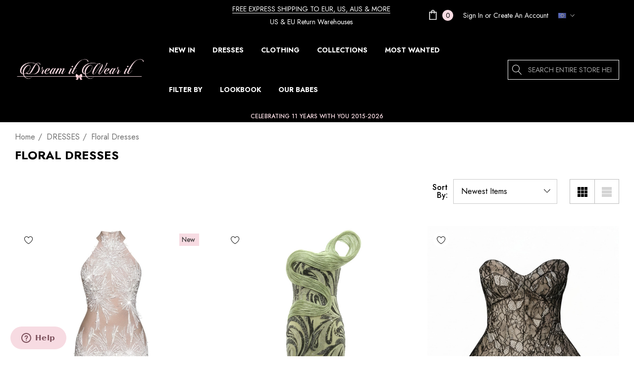

--- FILE ---
content_type: text/html; charset=UTF-8
request_url: https://dreamitwearit.com/collections/floral-collection?setCurrencyId=1
body_size: 45038
content:



<!DOCTYPE html>
<html class="no-js" lang="en">
    <head>
        
        


<!-- Start of  Zendesk Widget script -->
<script id="ze-snippet" src="https://static.zdassets.com/ekr/snippet.js?key=ace81dee-b007-43e1-af4b-03244bb45a27"> </script>
<!-- End of  Zendesk Widget script -->

        <title>DRESSES - Floral Dresses - Page 1 - Dream it Wear it</title>
        <link rel="dns-prefetch preconnect" href="https://cdn11.bigcommerce.com/s-4p4rz5nl" crossorigin><link rel="dns-prefetch preconnect" href="https://fonts.googleapis.com/" crossorigin><link rel="dns-prefetch preconnect" href="https://fonts.gstatic.com/" crossorigin>
        <meta name="keywords" content="luxe, party, dresses, going out, formal, celebrity, bandage, women, clothing, jumpsuits"><link rel='canonical' href='https://dreamitwearit.com/collections/floral-collection' /><meta name='platform' content='bigcommerce.stencil' />
        
                <link rel="next" href="https://dreamitwearit.com/collections/floral-collection?setCurrencyId&#x3D;1&amp;page&#x3D;2">


        <link href="https://cdn11.bigcommerce.com/s-4p4rz5nl/product_images/faviconbow%202.png" rel="shortcut icon">
        <meta name="viewport" content="width=device-width, initial-scale=1">

        <script>
            document.documentElement.className = document.documentElement.className.replace('no-js', 'js');
        </script>

        <script>
    function browserSupportsAllFeatures() {
        return window.Promise
            && window.fetch
            && window.URL
            && window.URLSearchParams
            && window.WeakMap
            // object-fit support
            && ('objectFit' in document.documentElement.style);
    }

    function loadScript(src) {
        var js = document.createElement('script');
        js.src = src;
        js.onerror = function () {
            console.error('Failed to load polyfill script ' + src);
        };
        document.head.appendChild(js);
    }

    if (!browserSupportsAllFeatures()) {
        loadScript('https://cdn11.bigcommerce.com/s-4p4rz5nl/stencil/a7fcb6d0-4cd1-013d-9571-7e99006fd70a/e/941f8160-c9ee-013e-e586-4ea0a5dcd80a/dist/theme-bundle.polyfills.js');
    }
</script>
        <script>window.consentManagerTranslations = `{"locale":"en","locales":{"consent_manager.data_collection_warning":"en","consent_manager.accept_all_cookies":"en","consent_manager.gdpr_settings":"en","consent_manager.data_collection_preferences":"en","consent_manager.use_data_by_cookies":"en","consent_manager.data_categories_table":"en","consent_manager.allow":"en","consent_manager.accept":"en","consent_manager.deny":"en","consent_manager.dismiss":"en","consent_manager.reject_all":"en","consent_manager.category":"en","consent_manager.purpose":"en","consent_manager.functional_category":"en","consent_manager.functional_purpose":"en","consent_manager.analytics_category":"en","consent_manager.analytics_purpose":"en","consent_manager.targeting_category":"en","consent_manager.advertising_category":"en","consent_manager.advertising_purpose":"en","consent_manager.essential_category":"en","consent_manager.esential_purpose":"en","consent_manager.yes":"en","consent_manager.no":"en","consent_manager.not_available":"en","consent_manager.cancel":"en","consent_manager.save":"en","consent_manager.back_to_preferences":"en","consent_manager.close_without_changes":"en","consent_manager.unsaved_changes":"en","consent_manager.by_using":"en","consent_manager.agree_on_data_collection":"en","consent_manager.change_preferences":"en","consent_manager.cancel_dialog_title":"en","consent_manager.privacy_policy":"en","consent_manager.allow_category_tracking":"en","consent_manager.disallow_category_tracking":"en"},"translations":{"consent_manager.data_collection_warning":"We use cookies (and other similar technologies) to collect data to improve your shopping experience.","consent_manager.accept_all_cookies":"Accept All Cookies","consent_manager.gdpr_settings":"Settings","consent_manager.data_collection_preferences":"Website Data Collection Preferences","consent_manager.use_data_by_cookies":" uses data collected by cookies and JavaScript libraries to improve your shopping experience.","consent_manager.data_categories_table":"The table below outlines how we use this data by category. To opt out of a category of data collection, select 'No' and save your preferences.","consent_manager.allow":"Allow","consent_manager.accept":"Accept","consent_manager.deny":"Deny","consent_manager.dismiss":"Dismiss","consent_manager.reject_all":"Reject all","consent_manager.category":"Category","consent_manager.purpose":"Purpose","consent_manager.functional_category":"Functional","consent_manager.functional_purpose":"Enables enhanced functionality, such as videos and live chat. If you do not allow these, then some or all of these functions may not work properly.","consent_manager.analytics_category":"Analytics","consent_manager.analytics_purpose":"Provide statistical information on site usage, e.g., web analytics so we can improve this website over time.","consent_manager.targeting_category":"Targeting","consent_manager.advertising_category":"Advertising","consent_manager.advertising_purpose":"Used to create profiles or personalize content to enhance your shopping experience.","consent_manager.essential_category":"Essential","consent_manager.esential_purpose":"Essential for the site and any requested services to work, but do not perform any additional or secondary function.","consent_manager.yes":"Yes","consent_manager.no":"No","consent_manager.not_available":"N/A","consent_manager.cancel":"Cancel","consent_manager.save":"Save","consent_manager.back_to_preferences":"Back to Preferences","consent_manager.close_without_changes":"You have unsaved changes to your data collection preferences. Are you sure you want to close without saving?","consent_manager.unsaved_changes":"You have unsaved changes","consent_manager.by_using":"By using our website, you're agreeing to our","consent_manager.agree_on_data_collection":"By using our website, you're agreeing to the collection of data as described in our ","consent_manager.change_preferences":"You can change your preferences at any time","consent_manager.cancel_dialog_title":"Are you sure you want to cancel?","consent_manager.privacy_policy":"Privacy Policy","consent_manager.allow_category_tracking":"Allow [CATEGORY_NAME] tracking","consent_manager.disallow_category_tracking":"Disallow [CATEGORY_NAME] tracking"}}`;</script>

        <script>
            window.lazySizesConfig = window.lazySizesConfig || {};
            window.lazySizesConfig.loadMode = 1;
        </script>
        <script async src="https://cdn11.bigcommerce.com/s-4p4rz5nl/stencil/a7fcb6d0-4cd1-013d-9571-7e99006fd70a/e/941f8160-c9ee-013e-e586-4ea0a5dcd80a/dist/theme-bundle.head_async.js"></script>

        <link href="https://fonts.googleapis.com/css?family=Jost:700,500,400,600&display=block" rel="stylesheet">
        
        <link data-stencil-stylesheet href="https://cdn11.bigcommerce.com/s-4p4rz5nl/stencil/a7fcb6d0-4cd1-013d-9571-7e99006fd70a/e/941f8160-c9ee-013e-e586-4ea0a5dcd80a/css/theme-49049c30-ca1a-013e-e584-4ea0a5dcd80a.css" rel="stylesheet">

        <!-- Start Tracking Code for analytics_facebook -->

<script>
!function(f,b,e,v,n,t,s){if(f.fbq)return;n=f.fbq=function(){n.callMethod?n.callMethod.apply(n,arguments):n.queue.push(arguments)};if(!f._fbq)f._fbq=n;n.push=n;n.loaded=!0;n.version='2.0';n.queue=[];t=b.createElement(e);t.async=!0;t.src=v;s=b.getElementsByTagName(e)[0];s.parentNode.insertBefore(t,s)}(window,document,'script','https://connect.facebook.net/en_US/fbevents.js');

fbq('set', 'autoConfig', 'false', '593424201171233');
fbq('dataProcessingOptions', ['LDU'], 0, 0);
fbq('init', '593424201171233', {"external_id":"2c4d1338-00e9-4918-8145-fa13fa4f03c8"});
fbq('set', 'agent', 'bigcommerce', '593424201171233');

function trackEvents() {
    var pathName = window.location.pathname;

    fbq('track', 'PageView', {}, "");

    // Search events start -- only fire if the shopper lands on the /search.php page
    if (pathName.indexOf('/search.php') === 0 && getUrlParameter('search_query')) {
        fbq('track', 'Search', {
            content_type: 'product_group',
            content_ids: [],
            search_string: getUrlParameter('search_query')
        });
    }
    // Search events end

    // Wishlist events start -- only fire if the shopper attempts to add an item to their wishlist
    if (pathName.indexOf('/wishlist.php') === 0 && getUrlParameter('added_product_id')) {
        fbq('track', 'AddToWishlist', {
            content_type: 'product_group',
            content_ids: []
        });
    }
    // Wishlist events end

    // Lead events start -- only fire if the shopper subscribes to newsletter
    if (pathName.indexOf('/subscribe.php') === 0 && getUrlParameter('result') === 'success') {
        fbq('track', 'Lead', {});
    }
    // Lead events end

    // Registration events start -- only fire if the shopper registers an account
    if (pathName.indexOf('/login.php') === 0 && getUrlParameter('action') === 'account_created') {
        fbq('track', 'CompleteRegistration', {}, "");
    }
    // Registration events end

    

    function getUrlParameter(name) {
        var cleanName = name.replace(/[\[]/, '\[').replace(/[\]]/, '\]');
        var regex = new RegExp('[\?&]' + cleanName + '=([^&#]*)');
        var results = regex.exec(window.location.search);
        return results === null ? '' : decodeURIComponent(results[1].replace(/\+/g, ' '));
    }
}

if (window.addEventListener) {
    window.addEventListener("load", trackEvents, false)
}
</script>
<noscript><img height="1" width="1" style="display:none" alt="null" src="https://www.facebook.com/tr?id=593424201171233&ev=PageView&noscript=1&a=plbigcommerce1.2&eid="/></noscript>

<!-- End Tracking Code for analytics_facebook -->

<!-- Start Tracking Code for analytics_googleanalytics -->

<meta name="google-site-verification" content="80XSheRIhha-64f2X3SRyfUAkahOeNkMzHXpfJruTQU" />



<!-- End Tracking Code for analytics_googleanalytics -->


<script type="text/javascript" src="https://checkout-sdk.bigcommerce.com/v1/loader.js" defer ></script>
<script type="text/javascript">
fbq('track', 'ViewCategory', {"content_ids":["14771","14768","14760","14741","14740","14739","14735","14734","14731","14727","14721","14715","14714","14698","14697","14690","14678","14671","14669","14665","14646","14638","14637","14636","14629","14628","14624","14623","14622","14620","14619","14617","14616","14615","14614","14605","14603","14602","14601","14600"],"content_type":"product_group","content_category":"Floral Dresses"});
</script>
<script type="text/javascript">
var BCData = {};
</script>
<script src='https://cdn.judge.me/widget_preloader.js' defer></script><script>jdgm = window.jdgm || {};jdgm.SHOP_DOMAIN = 'store-4p4rz5nl.mybigcommerce.com'; jdgm.PLATFORM = 'bigcommerce'; jdgm.PUBLIC_TOKEN = 'F6h9oWGWAuK8AJ0t7Fp1_pPQ5ds';</script><!-- Google Tag Manager -->
<script>(function(w,d,s,l,i){w[l]=w[l]||[];w[l].push({'gtm.start':
new Date().getTime(),event:'gtm.js'});var f=d.getElementsByTagName(s)[0],
j=d.createElement(s),dl=l!='dataLayer'?'&l='+l:'';j.async=true;j.src=
'https://www.googletagmanager.com/gtm.js?id='+i+dl;f.parentNode.insertBefore(j,f);
})(window,document,'script','dataLayer','GTM-5VR4PLPR');</script>
<!-- End Google Tag Manager -->
<script nonce="">
(function () {
    var xmlHttp = new XMLHttpRequest();

    xmlHttp.open('POST', 'https://bes.gcp.data.bigcommerce.com/nobot');
    xmlHttp.setRequestHeader('Content-Type', 'application/json');
    xmlHttp.send('{"store_id":"733859","timezone_offset":"2.0","timestamp":"2026-01-26T09:13:23.71232300Z","visit_id":"d7727a98-40c2-4335-b48a-629e7ea8700f","channel_id":1}');
})();
</script>

    </head>
    <body
        class="page-type-category"
        data-page-type="category">
        <svg data-src="https://cdn11.bigcommerce.com/s-4p4rz5nl/stencil/a7fcb6d0-4cd1-013d-9571-7e99006fd70a/e/941f8160-c9ee-013e-e586-4ea0a5dcd80a/img/icon-sprite.svg" class="icons-svg-sprite"></svg>

        <a href="#main-content" class="skip-to-main-link">Skip to main content</a>

    <header class="header header-sticky" role="banner">
    <div class="halo-topHeader">
        <div class="container">
            <nav class="navUser">
    <div class="top-menu-tab" data-menu-tab></div>
    <div class="navUser-section navUser-section--text">
        <div class="navUser-item navUser-item--text">
            <div class="navUser-item__item">
                <span class="navUser-action">
                    <span class="text"><a href="https://dreamitwearit.com/shipping-delivery">FREE EXPRESS SHIPPING TO EUR, US, AUS & MORE</a></br>US & EU return warehouses</span>
                </span>
            </div>
        </div>
    </div>
        <ul class="navUser-section navUser-section--alt">
            <li class="navUser-item navUser-item--cart">
                <a class="navUser-action" data-cart-preview data-options="align:right" href="/cart.php"
                    aria-label="Cart with 0 items">
                    <span class="navUser-item-cartLabel">
                        <svg class="icon" role="img" aria-label="Review Your Cart">
                            <title>Review Your Cart</title>
                            <desc>Review Your Cart</desc>
                            <use xlink:href="#icon-cart"></use>
                        </svg>
                    </span>
                    <span class="cart-text">Shopping Cart</span>
                    <span class="countPill cart-quantity"></span>
                </a>
                <div class="dropdown-cart" id="cart-preview-dropdown" aria-hidden="true"></div>
            </li>
            <li class="navUser-item navUser-item--account">
                <div class="navUser-item__item">
                    <a class="navUser-action" href="/login.php" aria-label="Sign in"
                        data-login-form>
                        <span class="login-text">Sign In</span>
                    </a>
                    <span class="login-text">or</span>
                    <a class="navUser-action" href="/login.php?action&#x3D;create_account"
                        aria-label="Create An Account">Create An Account</a>
                </div>
            </li>
            <li class="navUser-item navUser-item--currency">
                <a class="navUser-action navUser-action--currencySelector has-dropdown" href="#"
                    data-dropdown="currencySelection" aria-controls="currencySelection" aria-expanded="false"
                    aria-label="EUR">
                    <img src="https://cdn11.bigcommerce.com/s-4p4rz5nl/lib/flags/regions/eu.gif" border="0" alt="" role="presentation" />
                    <i class="icon navUser-action-moreIcon" aria-hidden="true">
                        <svg>
                            <use xmlns:xlink="http://www.w3.org/1999/xlink" xlink:href="#icon-chevron-down"></use>
                        </svg>
                    </i>
                </a>
                <ul class="dropdown-menu" id="currencySelection" data-dropdown-content aria-hidden="true" tabindex="-1">
                    <li class="dropdown-menu-title">
                        <span class="text">Select currency</span>
                    </li>
                    <li class="dropdown-menu-item">
                        <a href="https://dreamitwearit.com/collections/floral-collection?setCurrencyId=1" data-currency-code="EUR"  data-cart-currency-switch-url="https://dreamitwearit.com/cart/change-currency" 
                            data-warning="Promotions and gift certificates that don&#x27;t apply to the new currency will be removed from your cart. Are you sure you want to continue?"  class="is-active"
                            >
                            <span class="flag"><img src="https://cdn11.bigcommerce.com/s-4p4rz5nl/lib/flags/regions/eu.gif" border="0" alt="" role="presentation" /></span>
                            <span class="text">EUR</span>
                        </a>
                    </li>
                    <li class="dropdown-menu-item">
                        <a href="https://dreamitwearit.com/collections/floral-collection?setCurrencyId=2" data-currency-code="USD"  data-cart-currency-switch-url="https://dreamitwearit.com/cart/change-currency" 
                            data-warning="Promotions and gift certificates that don&#x27;t apply to the new currency will be removed from your cart. Are you sure you want to continue?" >
                            <span class="flag"><img src="https://cdn11.bigcommerce.com/s-4p4rz5nl/lib/flags/us.gif" border="0" alt="" role="presentation" /></span>
                            <span class="text">USD</span>
                        </a>
                    </li>
                    <li class="dropdown-menu-item">
                        <a href="https://dreamitwearit.com/collections/floral-collection?setCurrencyId=3" data-currency-code="GBP"  data-cart-currency-switch-url="https://dreamitwearit.com/cart/change-currency" 
                            data-warning="Promotions and gift certificates that don&#x27;t apply to the new currency will be removed from your cart. Are you sure you want to continue?" >
                            <span class="flag"><img src="https://cdn11.bigcommerce.com/s-4p4rz5nl/lib/flags/gb.gif" border="0" alt="" role="presentation" /></span>
                            <span class="text">GBP</span>
                        </a>
                    </li>
                    <li class="dropdown-menu-item">
                        <a href="https://dreamitwearit.com/collections/floral-collection?setCurrencyId=7" data-currency-code="CAD"  data-cart-currency-switch-url="https://dreamitwearit.com/cart/change-currency" 
                            data-warning="Promotions and gift certificates that don&#x27;t apply to the new currency will be removed from your cart. Are you sure you want to continue?" >
                            <span class="flag"><img src="https://cdn11.bigcommerce.com/s-4p4rz5nl/lib/flags/ca.gif" border="0" alt="" role="presentation" /></span>
                            <span class="text">CAD</span>
                        </a>
                    </li>
                    <li class="dropdown-menu-item">
                        <a href="https://dreamitwearit.com/collections/floral-collection?setCurrencyId=8" data-currency-code="AUD"  data-cart-currency-switch-url="https://dreamitwearit.com/cart/change-currency" 
                            data-warning="Promotions and gift certificates that don&#x27;t apply to the new currency will be removed from your cart. Are you sure you want to continue?" >
                            <span class="flag"><img src="https://cdn11.bigcommerce.com/s-4p4rz5nl/lib/flags/au.gif" border="0" alt="" role="presentation" /></span>
                            <span class="text">AUD</span>
                        </a>
                    </li>
                </ul>
            </li>
        </ul>

</nav>
        </div>
    </div>
    <div class="halo-middleHeader">
        <div class="container">
            <div class="middleHeader-item text-left">
                <div class="middleHeader-item__item item--hamburger">
                    <a class="mobileMenu-toggle" href="#" data-mobile-menu-toggle="menu">
                        <span class="mobileMenu-toggleIcon">Toggle menu</span>
                    </a>
                </div>
                <div class="middleHeader-item__item item--searchMobile">
                    <a class="navUser-action" href="#" data-search="quickSearch" aria-controls="quickSearch"
                        aria-expanded="false">
                        <div class="navUser-icon">
                            <svg class="icon" role="img" aria-label="Search">
                                <title>Search</title>
                                <desc>Search entire store here...</desc>
                                <use xlink:href="#icon-search"></use>
                            </svg>
                        </div>
                    </a>
                </div>
            </div>
            <div class="middleHeader-item text-center">
                <div class="middleHeader-item__item item--logo">
                    <div class="header-logo">
                        <a href="https://dreamitwearit.com/" class="header-logo__link" data-header-logo-link>
            <img class="header-logo-image-unknown-size no-logo-transparent" src="https://cdn11.bigcommerce.com/s-4p4rz5nl/images/stencil/original/logo1_1547146760__41407.original_1551835911.original.png" alt="Dream it Wear it" title="Dream it Wear it">
</a>
                    </div>
                </div>
            </div>
            <div class="middleHeader-item text-right">
                <div class="middleHeader-item__item item--account">
                    <a class="navUser-action" href="/login.php"  aria-label="Sign in" data-login-form>
                        <div class="navUser-icon">
                            <svg class="icon" role="img" aria-label="Account">
                                <title>Account</title>
                                <desc>Account</desc>
                                <use xlink:href="#icon-user"></use>
                            </svg>
                        </div>
                    </a>
                </div>
                <div class="middleHeader-item__item item--cart halo-cart">
                    <a class="navUser-action" data-cart-preview data-options="align:right" href="/cart.php"
                        aria-label="Cart with 0 items">
                        <div class="navUser-icon navUser-item-cartIcon">
                            <svg class="icon" role="img" aria-label="Review Your Cart">
                                <title>Review Your Cart</title>
                                <desc>Review Your Cart</desc>
                                <use xlink:href="#icon-cart"></use>
                            
                            </svg>
                            <span class="countPill cart-quantity">0</span>
                        </div>
                    </a>
                </div>
            </div>
        </div>
    </div>

    <div class="halo-bottomHeader"
        data-prevent-quick-search-close>
        <div class="container">
            <div class="bottomHeader-item text-left">
                <div class="bottomHeader-item__item item--sticky-logo">
                    <div class="header-logo">
                        <a href="https://dreamitwearit.com/" class="header-logo__link" data-header-logo-link>
            <img class="header-logo-image-unknown-size no-logo-transparent" src="https://cdn11.bigcommerce.com/s-4p4rz5nl/images/stencil/original/logo1_1547146760__41407.original_1551835911.original.png" alt="Dream it Wear it" title="Dream it Wear it">
</a>
                    </div>
                </div>
            </div>

            <div class="bottomHeader-item text-center">
                <div class="navPages-container bottomHeader-item__item" id="menu" data-menu>
                    <nav class="navPages">
    <ul class="navPages-list navPages-list-megamenu navPages-list-depth-max">
                <li class="navPages-item">
                            <a class="navPages-action navPages-action-lv1 no-subMenu navPages-action-end" data-label="https://dreamitwearit.com/new-in" href="https://dreamitwearit.com/new-in" aria-label="NEW IN" data-index="0">
      <span class="text">NEW IN</span>
    </a>


                </li>
                <li class="navPages-item has-dropdown">
                            <p class="navPages-action navPages-action-lv1 navPages-action-depth-max has-subMenu is-root activePage" data-label="https://dreamitwearit.com/dresses" data-index="1">
        <a class="text" href="https://dreamitwearit.com/dresses" aria-label="DRESSES">
          <span>DRESSES</span>
        </a>
        <span class="navPages-action-moreIcon" aria-hidden="true">
            <svg class="icon home-4"><use xlink:href="#icon-arrow-down-small" /></svg>
            <svg class="icon home-else"><use xlink:href="#icon-chevron-down" /></svg>
        </span>
    </p>
    <div class="navPage-subMenu navPage-subMenu-horizontal level-2" id="navPages-63" aria-hidden="true" tabindex="-1">
    <ul class="navPage-subMenu-list">
        <li class="navPage-subMenu-item-parent navPage-subMenu-item-child navPage-subMenu-title">
            <p class="navPage-subMenu-action navPages-action navPages-action-lv1 navPages-action-depth-max has-subMenu">
                <span class="navPages-action-moreIcon" aria-hidden="true">
                    <svg class="icon"><use xlink:href="#icon-long-arrow-left" /></svg>
                </span>
                <a class="text" href="https://dreamitwearit.com/dresses"><span>DRESSES</span></a>
            </p>
        </li>
        <li class="navPage-subMenu-item-child navPages-action-end navPage-subMenu-all">
            <a class="navPage-subMenu-action navPages-action navPages-action-lv1 no-subMenu" href="https://dreamitwearit.com/dresses">
                <span class="text">All DRESSES</span>
            </a>
        </li>
                <li class="navPage-subMenu-item-child navPages-action-end">
                    <a class="navPage-subMenu-action navPages-action navPages-action-lv2 no-subMenu" href="https://dreamitwearit.com/plus-size-curve"><span class="text">Plus+Curve</span></a>
                </li>
                <li class="navPage-subMenu-item-child navPages-action-end">
                    <a class="navPage-subMenu-action navPages-action navPages-action-lv2 no-subMenu" href="https://dreamitwearit.com/dresses/midi-dresses"><span class="text">Midi Dresses</span></a>
                </li>
                <li class="navPage-subMenu-item-child navPages-action-end">
                    <a class="navPage-subMenu-action navPages-action navPages-action-lv2 no-subMenu" href="https://dreamitwearit.com/dresses/corset-dresses"><span class="text">Corset Dresses</span></a>
                </li>
                <li class="navPage-subMenu-item-child navPages-action-end">
                    <a class="navPage-subMenu-action navPages-action navPages-action-lv2 no-subMenu" href="https://dreamitwearit.com/dresses/skater-dresses"><span class="text">Skater Dresses</span></a>
                </li>
                <li class="navPage-subMenu-item-child navPages-action-end">
                    <a class="navPage-subMenu-action navPages-action navPages-action-lv2 no-subMenu" href="https://dreamitwearit.com/dresses/sequin-dresses"><span class="text">Sequin Dresses</span></a>
                </li>
                <li class="navPage-subMenu-item-child navPages-action-end">
                    <a class="navPage-subMenu-action navPages-action navPages-action-lv2 no-subMenu activePage" href="https://dreamitwearit.com/collections/floral-collection"><span class="text">Floral Dresses</span></a>
                </li>
                <li class="navPage-subMenu-item-child navPages-action-end">
                    <a class="navPage-subMenu-action navPages-action navPages-action-lv2 no-subMenu" href="https://dreamitwearit.com/dresses/blazer-dresses"><span class="text">Blazer Dresses</span></a>
                </li>
                <li class="navPage-subMenu-item-child navPages-action-end">
                    <a class="navPage-subMenu-action navPages-action navPages-action-lv2 no-subMenu" href="https://dreamitwearit.com/dresses/velvet-dresses"><span class="text">Velvet Dresses</span></a>
                </li>
                <li class="navPage-subMenu-item-child navPages-action-end">
                    <a class="navPage-subMenu-action navPages-action navPages-action-lv2 no-subMenu" href="https://dreamitwearit.com/dresses/mini-dresses"><span class="text">Mini Dresses</span></a>
                </li>
                <li class="navPage-subMenu-item-child navPages-action-end">
                    <a class="navPage-subMenu-action navPages-action navPages-action-lv2 no-subMenu" href="https://dreamitwearit.com/dresses/lace-dresses"><span class="text">Lace Dresses</span></a>
                </li>
                <li class="navPage-subMenu-item-child navPages-action-end">
                    <a class="navPage-subMenu-action navPages-action navPages-action-lv2 no-subMenu" href="https://dreamitwearit.com/dresses/maxi-dresses"><span class="text">Maxi Dresses</span></a>
                </li>
                <li class="navPage-subMenu-item-child navPages-action-end">
                    <a class="navPage-subMenu-action navPages-action navPages-action-lv2 no-subMenu" href="https://dreamitwearit.com/dresses/silk-dresses"><span class="text">Silk Dresses</span></a>
                </li>
                <li class="navPage-subMenu-item-child navPages-action-end">
                    <a class="navPage-subMenu-action navPages-action navPages-action-lv2 no-subMenu" href="https://dreamitwearit.com/dresses/bandage-dresses"><span class="text">Bandage Dresses</span></a>
                </li>
    </ul>
</div>


                </li>
                <li class="navPages-item has-dropdown">
                            <p class="navPages-action navPages-action-lv1 navPages-action-depth-max has-subMenu is-root" data-label="https://dreamitwearit.com/shop/clothing" data-index="2">
        <a class="text" href="https://dreamitwearit.com/shop/clothing" aria-label="CLOTHING">
          <span>CLOTHING</span>
        </a>
        <span class="navPages-action-moreIcon" aria-hidden="true">
            <svg class="icon home-4"><use xlink:href="#icon-arrow-down-small" /></svg>
            <svg class="icon home-else"><use xlink:href="#icon-chevron-down" /></svg>
        </span>
    </p>
    <div class="navPage-subMenu navPage-subMenu-horizontal level-2" id="navPages-256" aria-hidden="true" tabindex="-1">
    <ul class="navPage-subMenu-list">
        <li class="navPage-subMenu-item-parent navPage-subMenu-item-child navPage-subMenu-title">
            <p class="navPage-subMenu-action navPages-action navPages-action-lv1 navPages-action-depth-max has-subMenu">
                <span class="navPages-action-moreIcon" aria-hidden="true">
                    <svg class="icon"><use xlink:href="#icon-long-arrow-left" /></svg>
                </span>
                <a class="text" href="https://dreamitwearit.com/shop/clothing"><span>CLOTHING</span></a>
            </p>
        </li>
        <li class="navPage-subMenu-item-child navPages-action-end navPage-subMenu-all">
            <a class="navPage-subMenu-action navPages-action navPages-action-lv1 no-subMenu" href="https://dreamitwearit.com/shop/clothing">
                <span class="text">All CLOTHING</span>
            </a>
        </li>
                <li class="navPage-subMenu-item-child navPages-action-end">
                    <a class="navPage-subMenu-action navPages-action navPages-action-lv2 no-subMenu" href="https://dreamitwearit.com/jumpsuits"><span class="text">Jumpsuits</span></a>
                </li>
                <li class="navPage-subMenu-item-child navPages-action-end">
                    <a class="navPage-subMenu-action navPages-action navPages-action-lv2 no-subMenu" href="https://dreamitwearit.com/suits"><span class="text">Suits</span></a>
                </li>
                <li class="navPage-subMenu-item-child navPages-action-end">
                    <a class="navPage-subMenu-action navPages-action navPages-action-lv2 no-subMenu" href="https://dreamitwearit.com/shop/tops"><span class="text">Tops</span></a>
                </li>
                <li class="navPage-subMenu-item-child navPages-action-end">
                    <a class="navPage-subMenu-action navPages-action navPages-action-lv2 no-subMenu" href="https://dreamitwearit.com/clothing/bottoms"><span class="text">Bottoms</span></a>
                </li>
                <li class="navPage-subMenu-item-child navPages-action-end">
                    <a class="navPage-subMenu-action navPages-action navPages-action-lv2 no-subMenu" href="https://dreamitwearit.com/outerwear"><span class="text">Outerwear</span></a>
                </li>
    </ul>
</div>


                </li>
                <li class="navPages-item has-dropdown">
                            <p class="navPages-action navPages-action-lv1 navPages-action-depth-max has-subMenu is-root" data-label="https://dreamitwearit.com/collections" data-index="3">
        <a class="text" href="https://dreamitwearit.com/collections" aria-label="COLLECTIONS">
          <span>COLLECTIONS</span>
        </a>
        <span class="navPages-action-moreIcon" aria-hidden="true">
            <svg class="icon home-4"><use xlink:href="#icon-arrow-down-small" /></svg>
            <svg class="icon home-else"><use xlink:href="#icon-chevron-down" /></svg>
        </span>
    </p>
    <div class="navPage-subMenu navPage-subMenu-horizontal level-2" id="navPages-215" aria-hidden="true" tabindex="-1">
    <ul class="navPage-subMenu-list">
        <li class="navPage-subMenu-item-parent navPage-subMenu-item-child navPage-subMenu-title">
            <p class="navPage-subMenu-action navPages-action navPages-action-lv1 navPages-action-depth-max has-subMenu">
                <span class="navPages-action-moreIcon" aria-hidden="true">
                    <svg class="icon"><use xlink:href="#icon-long-arrow-left" /></svg>
                </span>
                <a class="text" href="https://dreamitwearit.com/collections"><span>COLLECTIONS</span></a>
            </p>
        </li>
        <li class="navPage-subMenu-item-child navPages-action-end navPage-subMenu-all">
            <a class="navPage-subMenu-action navPages-action navPages-action-lv1 no-subMenu" href="https://dreamitwearit.com/collections">
                <span class="text">All COLLECTIONS</span>
            </a>
        </li>
                <li class="navPage-subMenu-item-child navPages-action-end">
                    <a class="navPage-subMenu-action navPages-action navPages-action-lv2 no-subMenu" href="https://dreamitwearit.com/collections/holiday-season-collection"><span class="text">HOLIDAY SEASON COLLECTION</span></a>
                </li>
                <li class="navPage-subMenu-item-child navPages-action-end">
                    <a class="navPage-subMenu-action navPages-action navPages-action-lv2 no-subMenu" href="https://dreamitwearit.com/collections/summer-glam-collection"><span class="text">SUMMER GLAM COLLECTION</span></a>
                </li>
                <li class="navPage-subMenu-item-child navPages-action-end">
                    <a class="navPage-subMenu-action navPages-action navPages-action-lv2 no-subMenu" href="https://dreamitwearit.com/collections/timeless-elegance"><span class="text">TIMELESS ELEGANCE</span></a>
                </li>
                <li class="navPage-subMenu-item-child navPages-action-end">
                    <a class="navPage-subMenu-action navPages-action navPages-action-lv2 no-subMenu" href="https://dreamitwearit.com/collections/ultra-glam-collection"><span class="text">ULTRA GLAM COLLECTION</span></a>
                </li>
                <li class="navPage-subMenu-item-child navPages-action-end">
                    <a class="navPage-subMenu-action navPages-action navPages-action-lv2 no-subMenu" href="https://dreamitwearit.com/collections/celebrity-inspired"><span class="text">CELEBRITY INSPIRED</span></a>
                </li>
                <li class="navPage-subMenu-item-child navPages-action-end">
                    <a class="navPage-subMenu-action navPages-action navPages-action-lv2 no-subMenu" href="https://dreamitwearit.com/collections/floral-3d/"><span class="text">FLORAL 3D</span></a>
                </li>
                <li class="navPage-subMenu-item-child navPages-action-end">
                    <a class="navPage-subMenu-action navPages-action navPages-action-lv2 no-subMenu" href="https://dreamitwearit.com/collections/luxury-collection"><span class="text">LUXURY COLLECTION</span></a>
                </li>
                <li class="navPage-subMenu-item-child navPages-action-end">
                    <a class="navPage-subMenu-action navPages-action navPages-action-lv2 no-subMenu" href="https://dreamitwearit.com/collections/diamond-collection"><span class="text">DIAMOND COLLECTION</span></a>
                </li>
    </ul>
</div>


                </li>
                <li class="navPages-item">
                            <a class="navPages-action navPages-action-lv1 no-subMenu navPages-action-end" data-label="https://dreamitwearit.com/bestsellers" href="https://dreamitwearit.com/bestsellers" aria-label="MOST WANTED" data-index="4">
      <span class="text">MOST WANTED</span>
    </a>


                </li>
                <li class="navPages-item has-dropdown">
                            <p class="navPages-action navPages-action-lv1 navPages-action-depth-max has-subMenu is-root" data-label="https://dreamitwearit.com/filter-by" data-index="5">
        <a class="text" href="https://dreamitwearit.com/filter-by" aria-label="FILTER BY">
          <span>FILTER BY</span>
        </a>
        <span class="navPages-action-moreIcon" aria-hidden="true">
            <svg class="icon home-4"><use xlink:href="#icon-arrow-down-small" /></svg>
            <svg class="icon home-else"><use xlink:href="#icon-chevron-down" /></svg>
        </span>
    </p>
    <div class="navPage-subMenu navPage-subMenu-horizontal level-2" id="navPages-104" aria-hidden="true" tabindex="-1">
    <ul class="navPage-subMenu-list">
        <li class="navPage-subMenu-item-parent navPage-subMenu-item-child navPage-subMenu-title">
            <p class="navPage-subMenu-action navPages-action navPages-action-lv1 navPages-action-depth-max has-subMenu">
                <span class="navPages-action-moreIcon" aria-hidden="true">
                    <svg class="icon"><use xlink:href="#icon-long-arrow-left" /></svg>
                </span>
                <a class="text" href="https://dreamitwearit.com/filter-by"><span>FILTER BY</span></a>
            </p>
        </li>
        <li class="navPage-subMenu-item-child navPages-action-end navPage-subMenu-all">
            <a class="navPage-subMenu-action navPages-action navPages-action-lv1 no-subMenu" href="https://dreamitwearit.com/filter-by">
                <span class="text">All FILTER BY</span>
            </a>
        </li>
                <li class="navPage-subMenu-item-child has-dropdown">
                    <p class="navPage-subMenu-action navPages-action navPages-action-lv2 navPages-action-depth-max has-subMenu" data-navId="navPages-105">
                        <a class="text" href="https://dreamitwearit.com/shop-by/shop-by-size"><span>BY SIZE</span></a>
                        <span class="navPages-action-moreIcon" aria-hidden="true">
                                <svg class="icon home-4"><use xlink:href="#icon-arrow-down-small" /></svg>
                                <svg class="icon home-else"><use xlink:href="#icon-chevron-down" /></svg>
                        </span>
                    </p>
                    <div class="navPage-subMenu navPage-subMenu-horizontal level-3" aria-hidden="true" tabindex="-1">
                        <ul class="navPage-subMenu-list">
                            <li class="navPage-subMenu-item-parent navPage-subMenu-item-child navPage-subMenu-title">
                                <p class="navPage-subMenu-action navPages-action navPages-action-lv2">
                                    <span class="navPages-action-moreIcon" aria-hidden="true">
                                        <svg class="icon"><use xlink:href="#icon-long-arrow-left" /></svg>
                                    </span>
                                    <a class="text" href="https://dreamitwearit.com/shop-by/shop-by-size"><span>BY SIZE</span></a>
                                </p>
                            </li>
                            <li class="navPage-subMenu-item-child navPages-action-end navPage-subMenu-all">
                                <a class="navPage-subMenu-action navPages-action navPages-action-lv2 no-subMenu" href="https://dreamitwearit.com/shop-by/shop-by-size">
                                    <span class="text">All BY SIZE</span>
                                </a>
                            </li>
                                <li class="navPage-subMenu-item-child navPages-action-end">
                                    <a class="navPage-subMenu-action navPages-action navPages-action-lv3 no-subMenu level-3" href="https://dreamitwearit.com/shop-by/shop-by-size/xs"><span class="text">XS</span></a>
                                </li>
                                <li class="navPage-subMenu-item-child navPages-action-end">
                                    <a class="navPage-subMenu-action navPages-action navPages-action-lv3 no-subMenu level-3" href="https://dreamitwearit.com/shop-by/shop-by-size/s"><span class="text">S</span></a>
                                </li>
                                <li class="navPage-subMenu-item-child navPages-action-end">
                                    <a class="navPage-subMenu-action navPages-action navPages-action-lv3 no-subMenu level-3" href="https://dreamitwearit.com/shop-by/shop-by-size/m"><span class="text">M</span></a>
                                </li>
                                <li class="navPage-subMenu-item-child navPages-action-end">
                                    <a class="navPage-subMenu-action navPages-action navPages-action-lv3 no-subMenu level-3" href="https://dreamitwearit.com/shop-by/shop-by-size/l"><span class="text">L</span></a>
                                </li>
                                <li class="navPage-subMenu-item-child navPages-action-end">
                                    <a class="navPage-subMenu-action navPages-action navPages-action-lv3 no-subMenu level-3" href="https://dreamitwearit.com/shop-by/shop-by-size/xl"><span class="text">XL</span></a>
                                </li>
                                <li class="navPage-subMenu-item-child navPages-action-end">
                                    <a class="navPage-subMenu-action navPages-action navPages-action-lv3 no-subMenu level-3" href="https://dreamitwearit.com/shop-by-size/2xl"><span class="text">2XL</span></a>
                                </li>
                                <li class="navPage-subMenu-item-child navPages-action-end">
                                    <a class="navPage-subMenu-action navPages-action navPages-action-lv3 no-subMenu level-3" href="https://dreamitwearit.com/shop-by-size/3xl"><span class="text">3XL</span></a>
                                </li>
                        </ul>
                    </div>
                </li>
                <li class="navPage-subMenu-item-child has-dropdown">
                    <p class="navPage-subMenu-action navPages-action navPages-action-lv2 navPages-action-depth-max has-subMenu" data-navId="navPages-106">
                        <a class="text" href="https://dreamitwearit.com/filter-by/by-color"><span>BY COLOR</span></a>
                        <span class="navPages-action-moreIcon" aria-hidden="true">
                                <svg class="icon home-4"><use xlink:href="#icon-arrow-down-small" /></svg>
                                <svg class="icon home-else"><use xlink:href="#icon-chevron-down" /></svg>
                        </span>
                    </p>
                    <div class="navPage-subMenu navPage-subMenu-horizontal level-3" aria-hidden="true" tabindex="-1">
                        <ul class="navPage-subMenu-list">
                            <li class="navPage-subMenu-item-parent navPage-subMenu-item-child navPage-subMenu-title">
                                <p class="navPage-subMenu-action navPages-action navPages-action-lv2">
                                    <span class="navPages-action-moreIcon" aria-hidden="true">
                                        <svg class="icon"><use xlink:href="#icon-long-arrow-left" /></svg>
                                    </span>
                                    <a class="text" href="https://dreamitwearit.com/filter-by/by-color"><span>BY COLOR</span></a>
                                </p>
                            </li>
                            <li class="navPage-subMenu-item-child navPages-action-end navPage-subMenu-all">
                                <a class="navPage-subMenu-action navPages-action navPages-action-lv2 no-subMenu" href="https://dreamitwearit.com/filter-by/by-color">
                                    <span class="text">All BY COLOR</span>
                                </a>
                            </li>
                                <li class="navPage-subMenu-item-child navPages-action-end">
                                    <a class="navPage-subMenu-action navPages-action navPages-action-lv3 no-subMenu level-3" href="https://dreamitwearit.com/filter-by/by-color/black"><span class="text">Black</span></a>
                                </li>
                                <li class="navPage-subMenu-item-child navPages-action-end">
                                    <a class="navPage-subMenu-action navPages-action navPages-action-lv3 no-subMenu level-3" href="https://dreamitwearit.com/blue"><span class="text">Blue</span></a>
                                </li>
                                <li class="navPage-subMenu-item-child navPages-action-end">
                                    <a class="navPage-subMenu-action navPages-action navPages-action-lv3 no-subMenu level-3" href="https://dreamitwearit.com/gold"><span class="text">Gold</span></a>
                                </li>
                                <li class="navPage-subMenu-item-child navPages-action-end">
                                    <a class="navPage-subMenu-action navPages-action navPages-action-lv3 no-subMenu level-3" href="https://dreamitwearit.com/green"><span class="text">Green</span></a>
                                </li>
                                <li class="navPage-subMenu-item-child navPages-action-end">
                                    <a class="navPage-subMenu-action navPages-action navPages-action-lv3 no-subMenu level-3" href="https://dreamitwearit.com/shop-by/shop-by-colour/nude"><span class="text">Nude</span></a>
                                </li>
                                <li class="navPage-subMenu-item-child navPages-action-end">
                                    <a class="navPage-subMenu-action navPages-action navPages-action-lv3 no-subMenu level-3" href="https://dreamitwearit.com/shop-by/shop-by-colour/orange"><span class="text">Orange</span></a>
                                </li>
                                <li class="navPage-subMenu-item-child navPages-action-end">
                                    <a class="navPage-subMenu-action navPages-action navPages-action-lv3 no-subMenu level-3" href="https://dreamitwearit.com/pink"><span class="text">Pink</span></a>
                                </li>
                                <li class="navPage-subMenu-item-child navPages-action-end">
                                    <a class="navPage-subMenu-action navPages-action navPages-action-lv3 no-subMenu level-3" href="https://dreamitwearit.com/purple"><span class="text">Purple</span></a>
                                </li>
                                <li class="navPage-subMenu-item-child navPages-action-end">
                                    <a class="navPage-subMenu-action navPages-action navPages-action-lv3 no-subMenu level-3" href="https://dreamitwearit.com/red"><span class="text">Red</span></a>
                                </li>
                                <li class="navPage-subMenu-item-child navPages-action-end">
                                    <a class="navPage-subMenu-action navPages-action navPages-action-lv3 no-subMenu level-3" href="https://dreamitwearit.com/silver"><span class="text">Silver</span></a>
                                </li>
                                <li class="navPage-subMenu-item-child navPages-action-end">
                                    <a class="navPage-subMenu-action navPages-action navPages-action-lv3 no-subMenu level-3" href="https://dreamitwearit.com/shop-by/shop-by-colour/white"><span class="text">White</span></a>
                                </li>
                                <li class="navPage-subMenu-item-child navPages-action-end">
                                    <a class="navPage-subMenu-action navPages-action navPages-action-lv3 no-subMenu level-3" href="https://dreamitwearit.com/yellow"><span class="text">Yellow</span></a>
                                </li>
                        </ul>
                    </div>
                </li>
    </ul>
</div>


                </li>
                <li class="navPages-item navPages-item-page">
                        <a class="navPages-action navPages-action-lv1 no-subMenu navPages-action-end" data-label="https://dreamitwearit.com/shop-the-looks" href="https://dreamitwearit.com/shop-the-looks" aria-label="Lookbook" data-index="0">
      <span class="text">Lookbook</span>
    </a>


                </li>
                <li class="navPages-item navPages-item-page">
                        <a class="navPages-action navPages-action-lv1 no-subMenu navPages-action-end" data-label="https://dreamitwearit.com/our-babes/" href="https://dreamitwearit.com/our-babes/" aria-label="Our Babes" data-index="1">
      <span class="text">Our Babes</span>
    </a>


                </li>
    </ul>
</nav>
                </div>
            </div>

            <div class="bottomHeader-item text-right">
                <nav class="navUser">
    <div class="bottomHeader-item">
            <div class="item--quicksearch halo-search">
                <div id="quickSearch" class="quickSearch">
                    <form class="form" onsubmit="return false" data-url="/search.php" data-quick-search-form>
    <fieldset class="form-fieldset">
        <div class="form-field">
            <label class="is-srOnly" for="">Search</label>
            <input class="form-input" 
                   data-search-quick 
                   name="" 
                   id="" 
                   data-error-message="Search field cannot be empty." 
                   placeholder="Search entire store here..." 
                   autocomplete="off">
            <button type="submit" class="button button--primary" aria-label="Search"><svg class="icon"><use xlink:href="#icon-search"></use></svg></button>
        </div>
    </fieldset>
</form>

                </div>
            </div>
        <div class="item--cart halo-cart">
            <a class="navUser-action" data-cart-preview data-options="align:right" href="/cart.php"
                aria-label="Cart with 0 items">
                <span class="navUser-item-cartLabel">
                    <svg class="icon" role="img" aria-label="Review Your Cart">
                        <title>Review Your Cart</title>
                        <desc>Review Your Cart</desc>
                        <use xlink:href="#icon-cart"></use>
                    </svg>
                </span>
                <span class="countPill cart-quantity"></span>
            </a>
            <div class="dropdown-cart" id="cart-preview-dropdown" aria-hidden="true"></div>
        </div>
    </div>
</nav>
            </div>

            <div class="haloQuickSearchResults quickSearchResults haloCustomScrollbar" data-bind="html: results"></div>
            <div class="haloQuickSearchResults quickSearchResultsCustom haloCustomScrollbar">
                <div class="quickResults-wrapper">
        <div class="quickResults-item quickResults-text">
                <h3 class="quickResults-title">Top Searches</h3>
            <ul class="productGrid-search">
                    <li class="search-item">
                        <a class="link" href="/search.php?search_query=corset+dresses&section=product">
                            <svg class="icon"><use xlink:href="#icon-search"></use></svg>Corset dresses
                        </a>
                    </li>
                    <li class="search-item">
                        <a class="link" href="/search.php?search_query=black+dresses&section=product">
                            <svg class="icon"><use xlink:href="#icon-search"></use></svg>Black dresses
                        </a>
                    </li>
                    <li class="search-item">
                        <a class="link" href="/search.php?search_query=prom+dresses&section=product">
                            <svg class="icon"><use xlink:href="#icon-search"></use></svg>Prom dresses
                        </a>
                    </li>
                    <li class="search-item">
                        <a class="link" href="/search.php?search_query=jumpsuits&section=product">
                            <svg class="icon"><use xlink:href="#icon-search"></use></svg>Jumpsuits
                        </a>
                    </li>
                    <li class="search-item">
                        <a class="link" href="/search.php?search_query=suits&section=product">
                            <svg class="icon"><use xlink:href="#icon-search"></use></svg>Suits
                        </a>
                    </li>
                    <li class="search-item">
                        <a class="link" href="/search.php?search_query=floral+dresses&section=product">
                            <svg class="icon"><use xlink:href="#icon-search"></use></svg>Floral dresses
                        </a>
                    </li>
            </ul>
            <button class="quickResults-close" type="button" title="Close">
                <span class="aria-description--hidden">Close</span>
                <span aria-hidden="true">×</span>
            </button>
        </div>
</div>
            </div>
        </div>
    </div>
</header>

<div data-content-region="header_bottom--global"><div data-layout-id="ef03b015-efc6-4d20-8ebc-68b48de7c238">       <div data-sub-layout-container="6c3a0737-2c5b-4f01-9b71-2fc62a7fe122" data-layout-name="Layout">
    <style data-container-styling="6c3a0737-2c5b-4f01-9b71-2fc62a7fe122">
        [data-sub-layout-container="6c3a0737-2c5b-4f01-9b71-2fc62a7fe122"] {
            box-sizing: border-box;
            display: flex;
            flex-wrap: wrap;
            z-index: 0;
            position: relative;
            height: ;
            padding-top: 0px;
            padding-right: 0px;
            padding-bottom: 0px;
            padding-left: 0px;
            margin-top: 0px;
            margin-right: 0px;
            margin-bottom: 0px;
            margin-left: 0px;
            border-width: 0px;
            border-style: solid;
            border-color: #333333;
        }

        [data-sub-layout-container="6c3a0737-2c5b-4f01-9b71-2fc62a7fe122"]:after {
            display: block;
            position: absolute;
            top: 0;
            left: 0;
            bottom: 0;
            right: 0;
            background-size: cover;
            z-index: auto;
        }
    </style>

    <div data-sub-layout="dd10c305-203a-40e1-9f97-acc08bcc465b">
        <style data-column-styling="dd10c305-203a-40e1-9f97-acc08bcc465b">
            [data-sub-layout="dd10c305-203a-40e1-9f97-acc08bcc465b"] {
                display: flex;
                flex-direction: column;
                box-sizing: border-box;
                flex-basis: 100%;
                max-width: 100%;
                z-index: 0;
                position: relative;
                height: ;
                padding-top: 0px;
                padding-right: 10.5px;
                padding-bottom: 0px;
                padding-left: 10.5px;
                margin-top: 0px;
                margin-right: 0px;
                margin-bottom: 0px;
                margin-left: 0px;
                border-width: 0px;
                border-style: solid;
                border-color: #333333;
                justify-content: center;
            }
            [data-sub-layout="dd10c305-203a-40e1-9f97-acc08bcc465b"]:after {
                display: block;
                position: absolute;
                top: 0;
                left: 0;
                bottom: 0;
                right: 0;
                background-size: cover;
                z-index: auto;
            }
            @media only screen and (max-width: 700px) {
                [data-sub-layout="dd10c305-203a-40e1-9f97-acc08bcc465b"] {
                    flex-basis: 100%;
                    max-width: 100%;
                }
            }
        </style>
    </div>
</div>

       <div data-sub-layout-container="d2a4b1a3-4c64-44b1-8d46-51e046c2c65b" data-layout-name="Layout">
    <style data-container-styling="d2a4b1a3-4c64-44b1-8d46-51e046c2c65b">
        [data-sub-layout-container="d2a4b1a3-4c64-44b1-8d46-51e046c2c65b"] {
            box-sizing: border-box;
            display: flex;
            flex-wrap: wrap;
            z-index: 0;
            position: relative;
            height: ;
            padding-top: 0px;
            padding-right: 0px;
            padding-bottom: 0px;
            padding-left: 0px;
            margin-top: 0px;
            margin-right: 0px;
            margin-bottom: 0px;
            margin-left: 0px;
            border-width: 0px;
            border-style: solid;
            border-color: #333333;
        }

        [data-sub-layout-container="d2a4b1a3-4c64-44b1-8d46-51e046c2c65b"]:after {
            display: block;
            position: absolute;
            top: 0;
            left: 0;
            bottom: 0;
            right: 0;
            background-size: cover;
            z-index: auto;
        }
    </style>

    <div data-sub-layout="1431f260-fe49-46b3-a3f8-1ac30963242d">
        <style data-column-styling="1431f260-fe49-46b3-a3f8-1ac30963242d">
            [data-sub-layout="1431f260-fe49-46b3-a3f8-1ac30963242d"] {
                display: flex;
                flex-direction: column;
                box-sizing: border-box;
                flex-basis: 100%;
                max-width: 100%;
                z-index: 0;
                position: relative;
                height: ;
                background-color: rgba(0, 0, 0, 1);
                padding-top: 0px;
                padding-right: 10.5px;
                padding-bottom: 0px;
                padding-left: 10.5px;
                margin-top: 0px;
                margin-right: 0px;
                margin-bottom: 0px;
                margin-left: 0px;
                border-width: 0px;
                border-style: solid;
                border-color: #333333;
                justify-content: center;
            }
            [data-sub-layout="1431f260-fe49-46b3-a3f8-1ac30963242d"]:after {
                display: block;
                position: absolute;
                top: 0;
                left: 0;
                bottom: 0;
                right: 0;
                background-size: cover;
                z-index: -1;
                content: '';
            }
            @media only screen and (max-width: 700px) {
                [data-sub-layout="1431f260-fe49-46b3-a3f8-1ac30963242d"] {
                    flex-basis: 100%;
                    max-width: 100%;
                }
            }
        </style>
        <div data-widget-id="0de29762-0de2-493f-b8ce-1ac770d13726" data-placement-id="76259a03-7d26-40b7-8713-f11bfffecef6" data-placement-status="ACTIVE"><style>
    .sd-simple-text-0de29762-0de2-493f-b8ce-1ac770d13726 {
      padding-top: 0px;
      padding-right: 0px;
      padding-bottom: 0px;
      padding-left: 0px;

      margin-top: 0px;
      margin-right: 0px;
      margin-bottom: 0px;
      margin-left: 0px;

    }

    .sd-simple-text-0de29762-0de2-493f-b8ce-1ac770d13726 * {
      margin: 0;
      padding: 0;

        color: rgba(247,219,226,1);
        font-family: inherit;
        font-weight: 500;
        font-size: 12px;
        min-height: 12px;

    }

    .sd-simple-text-0de29762-0de2-493f-b8ce-1ac770d13726 {
        text-align: center;
    }

    #sd-simple-text-editable-0de29762-0de2-493f-b8ce-1ac770d13726 {
      min-width: 14px;
      line-height: 1.5;
      display: inline-block;
    }

    #sd-simple-text-editable-0de29762-0de2-493f-b8ce-1ac770d13726[data-edit-mode="true"]:hover,
    #sd-simple-text-editable-0de29762-0de2-493f-b8ce-1ac770d13726[data-edit-mode="true"]:active,
    #sd-simple-text-editable-0de29762-0de2-493f-b8ce-1ac770d13726[data-edit-mode="true"]:focus {
      outline: 1px dashed #3C64F4;
    }

    #sd-simple-text-editable-0de29762-0de2-493f-b8ce-1ac770d13726 strong,
    #sd-simple-text-editable-0de29762-0de2-493f-b8ce-1ac770d13726 strong * {
      font-weight: bold;
    }

    #sd-simple-text-editable-0de29762-0de2-493f-b8ce-1ac770d13726 a {
      color: inherit;
    }

    @supports (color: color-mix(in srgb, #000 50%, #fff 50%)) {
      #sd-simple-text-editable-0de29762-0de2-493f-b8ce-1ac770d13726 a:hover,
      #sd-simple-text-editable-0de29762-0de2-493f-b8ce-1ac770d13726 a:active,
      #sd-simple-text-editable-0de29762-0de2-493f-b8ce-1ac770d13726 a:focus {
        color: color-mix(in srgb, currentColor 68%, white 32%);
      }
    }

    @supports not (color: color-mix(in srgb, #000 50%, #fff 50%)) {
      #sd-simple-text-editable-0de29762-0de2-493f-b8ce-1ac770d13726 a:hover,
      #sd-simple-text-editable-0de29762-0de2-493f-b8ce-1ac770d13726 a:active,
      #sd-simple-text-editable-0de29762-0de2-493f-b8ce-1ac770d13726 a:focus {
        filter: brightness(2);
      }
    }
</style>

<div class="sd-simple-text-0de29762-0de2-493f-b8ce-1ac770d13726 ">
  <div id="sd-simple-text-editable-0de29762-0de2-493f-b8ce-1ac770d13726" data-edit-mode="">
    <p>CELEBRATING 11 YEARS WITH YOU 2015-2026</p>
  </div>
</div>

</div>
    </div>
</div>

</div></div>
<div data-content-region="header_bottom"></div>
        <main class="body" id='main-content' role='main' data-currency-code="EUR">
     
    
            <div data-content-region="category_below_header"></div>
    
    <div class="container">
        <div class="breadcrumb-wrapper">
            <nav aria-label="Breadcrumb">
    <ol class="breadcrumbs disable-srollbar">
                <li class="breadcrumb ">
                    <a class="breadcrumb-label"
                       href="https://dreamitwearit.com/"
                       
                    >
                        <span>Home</span>
                    </a>
                </li>
                <li class="breadcrumb ">
                    <a class="breadcrumb-label"
                       href="https://dreamitwearit.com/dresses"
                       
                    >
                        <span>DRESSES</span>
                    </a>
                </li>
                <li class="breadcrumb is-active">
                    <a class="breadcrumb-label"
                       href="https://dreamitwearit.com/collections/floral-collection"
                       aria-current="page"
                    >
                        <span>Floral Dresses</span>
                    </a>
                </li>
    </ol>
</nav>

<script type="application/ld+json">
{
    "@context": "https://schema.org",
    "@type": "BreadcrumbList",
    "itemListElement":
    [
        {
            "@type": "ListItem",
            "position": 1,
            "item": {
                "@id": "https://dreamitwearit.com/",
                "name": "Home"
            }
        },
        {
            "@type": "ListItem",
            "position": 2,
            "item": {
                "@id": "https://dreamitwearit.com/dresses",
                "name": "DRESSES"
            }
        },
        {
            "@type": "ListItem",
            "position": 3,
            "item": {
                "@id": "https://dreamitwearit.com/collections/floral-collection",
                "name": "Floral Dresses"
            }
        }
    ]
}
</script>
        </div>
        <div class="page-listing-header--content">
            <div class="halo-description">
                <h1 class="page-heading">Floral Dresses</h1>
            </div>
        </div>
        <div class="page page-category page-listing">
                <div class="page-no-sidebar-wrapper">
                        <aside class="page-sidebar page-no-sidebar" id="faceted-search-container">
                            <div class="page-sidebar-close">
                                <span class="title">Sidebar</span>
                                <a href="#" class="close">
                                    <svg class="icon" role="img" aria-label="Close">
                                        <title>Close</title>
                                        <desc>Close</desc>
                                        <use xlink:href="#icon-close"></use>
                                    </svg>
                                </a>
                            </div>
                            <div class="page-sidebar-content">
                                <nav>
        <div class="sidebarBlock" id="allCategories">
        <h3 class="sidebarBlock-heading">Categories</h3>
            <ul class="all-categories-list">
                    <li class="navPages-item">
                            <a class="navPages-action" href="https://dreamitwearit.com/new-in">
                                <span class="text">NEW IN</span>
                            </a>
                    </li>
                    <li class="navPages-item current-cate is-clicked">
                            <a class="navPages-action has-subMenu" href="https://dreamitwearit.com/dresses">
                                <span class="text">DRESSES</span>
                            </a>
                            <span class="icon-dropdown">
                                <svg class="icon"><use xlink:href="#icon-chevron-down" /></svg>
                            </span>
                            <ul class="dropdown-category-list navPages-level-2">
                                    <li class="navPage-subMenu-item">
                                            <a class="navPage-subMenu-action navPages-action" href="https://dreamitwearit.com/plus-size-curve">
                                                <span class="text">Plus+Curve</span>
                                            </a>
                                    </li>
                                    <li class="navPage-subMenu-item">
                                            <a class="navPage-subMenu-action navPages-action" href="https://dreamitwearit.com/dresses/midi-dresses">
                                                <span class="text">Midi Dresses</span>
                                            </a>
                                    </li>
                                    <li class="navPage-subMenu-item">
                                            <a class="navPage-subMenu-action navPages-action" href="https://dreamitwearit.com/dresses/corset-dresses">
                                                <span class="text">Corset Dresses</span>
                                            </a>
                                    </li>
                                    <li class="navPage-subMenu-item">
                                            <a class="navPage-subMenu-action navPages-action" href="https://dreamitwearit.com/dresses/skater-dresses">
                                                <span class="text">Skater Dresses</span>
                                            </a>
                                    </li>
                                    <li class="navPage-subMenu-item">
                                            <a class="navPage-subMenu-action navPages-action" href="https://dreamitwearit.com/dresses/sequin-dresses">
                                                <span class="text">Sequin Dresses</span>
                                            </a>
                                    </li>
                                    <li class="navPage-subMenu-item current-cate is-clicked">
                                            <a class="navPage-subMenu-action navPages-action" href="https://dreamitwearit.com/collections/floral-collection">
                                                <span class="text">Floral Dresses</span>
                                            </a>
                                    </li>
                                    <li class="navPage-subMenu-item">
                                            <a class="navPage-subMenu-action navPages-action" href="https://dreamitwearit.com/dresses/blazer-dresses">
                                                <span class="text">Blazer Dresses</span>
                                            </a>
                                    </li>
                                    <li class="navPage-subMenu-item">
                                            <a class="navPage-subMenu-action navPages-action" href="https://dreamitwearit.com/dresses/velvet-dresses">
                                                <span class="text">Velvet Dresses</span>
                                            </a>
                                    </li>
                                    <li class="navPage-subMenu-item">
                                            <a class="navPage-subMenu-action navPages-action" href="https://dreamitwearit.com/dresses/mini-dresses">
                                                <span class="text">Mini Dresses</span>
                                            </a>
                                    </li>
                                    <li class="navPage-subMenu-item">
                                            <a class="navPage-subMenu-action navPages-action" href="https://dreamitwearit.com/dresses/lace-dresses">
                                                <span class="text">Lace Dresses</span>
                                            </a>
                                    </li>
                                    <li class="navPage-subMenu-item">
                                            <a class="navPage-subMenu-action navPages-action" href="https://dreamitwearit.com/dresses/maxi-dresses">
                                                <span class="text">Maxi Dresses</span>
                                            </a>
                                    </li>
                                    <li class="navPage-subMenu-item">
                                            <a class="navPage-subMenu-action navPages-action" href="https://dreamitwearit.com/dresses/silk-dresses">
                                                <span class="text">Silk Dresses</span>
                                            </a>
                                    </li>
                                    <li class="navPage-subMenu-item">
                                            <a class="navPage-subMenu-action navPages-action" href="https://dreamitwearit.com/dresses/bandage-dresses">
                                                <span class="text">Bandage Dresses</span>
                                            </a>
                                    </li>
                            </ul>
                    </li>
                    <li class="navPages-item">
                            <a class="navPages-action has-subMenu" href="https://dreamitwearit.com/shop/clothing">
                                <span class="text">CLOTHING</span>
                            </a>
                            <span class="icon-dropdown">
                                <svg class="icon"><use xlink:href="#icon-chevron-down" /></svg>
                            </span>
                            <ul class="dropdown-category-list navPages-level-2">
                                    <li class="navPage-subMenu-item">
                                            <a class="navPage-subMenu-action navPages-action" href="https://dreamitwearit.com/jumpsuits">
                                                <span class="text">Jumpsuits</span>
                                            </a>
                                    </li>
                                    <li class="navPage-subMenu-item">
                                            <a class="navPage-subMenu-action navPages-action" href="https://dreamitwearit.com/suits">
                                                <span class="text">Suits</span>
                                            </a>
                                    </li>
                                    <li class="navPage-subMenu-item">
                                            <a class="navPage-subMenu-action navPages-action" href="https://dreamitwearit.com/shop/tops">
                                                <span class="text">Tops</span>
                                            </a>
                                    </li>
                                    <li class="navPage-subMenu-item">
                                            <a class="navPage-subMenu-action navPages-action" href="https://dreamitwearit.com/clothing/bottoms">
                                                <span class="text">Bottoms</span>
                                            </a>
                                    </li>
                                    <li class="navPage-subMenu-item">
                                            <a class="navPage-subMenu-action navPages-action" href="https://dreamitwearit.com/outerwear">
                                                <span class="text">Outerwear</span>
                                            </a>
                                    </li>
                            </ul>
                    </li>
                    <li class="navPages-item">
                            <a class="navPages-action has-subMenu" href="https://dreamitwearit.com/collections">
                                <span class="text">COLLECTIONS</span>
                            </a>
                            <span class="icon-dropdown">
                                <svg class="icon"><use xlink:href="#icon-chevron-down" /></svg>
                            </span>
                            <ul class="dropdown-category-list navPages-level-2">
                                    <li class="navPage-subMenu-item">
                                            <a class="navPage-subMenu-action navPages-action" href="https://dreamitwearit.com/collections/holiday-season-collection">
                                                <span class="text">HOLIDAY SEASON COLLECTION</span>
                                            </a>
                                    </li>
                                    <li class="navPage-subMenu-item">
                                            <a class="navPage-subMenu-action navPages-action" href="https://dreamitwearit.com/collections/summer-glam-collection">
                                                <span class="text">SUMMER GLAM COLLECTION</span>
                                            </a>
                                    </li>
                                    <li class="navPage-subMenu-item">
                                            <a class="navPage-subMenu-action navPages-action" href="https://dreamitwearit.com/collections/timeless-elegance">
                                                <span class="text">TIMELESS ELEGANCE</span>
                                            </a>
                                    </li>
                                    <li class="navPage-subMenu-item">
                                            <a class="navPage-subMenu-action navPages-action" href="https://dreamitwearit.com/collections/ultra-glam-collection">
                                                <span class="text">ULTRA GLAM COLLECTION</span>
                                            </a>
                                    </li>
                                    <li class="navPage-subMenu-item">
                                            <a class="navPage-subMenu-action navPages-action" href="https://dreamitwearit.com/collections/celebrity-inspired">
                                                <span class="text">CELEBRITY INSPIRED</span>
                                            </a>
                                    </li>
                                    <li class="navPage-subMenu-item">
                                            <a class="navPage-subMenu-action navPages-action" href="https://dreamitwearit.com/collections/floral-3d/">
                                                <span class="text">FLORAL 3D</span>
                                            </a>
                                    </li>
                                    <li class="navPage-subMenu-item">
                                            <a class="navPage-subMenu-action navPages-action" href="https://dreamitwearit.com/collections/luxury-collection">
                                                <span class="text">LUXURY COLLECTION</span>
                                            </a>
                                    </li>
                                    <li class="navPage-subMenu-item">
                                            <a class="navPage-subMenu-action navPages-action" href="https://dreamitwearit.com/collections/diamond-collection">
                                                <span class="text">DIAMOND COLLECTION</span>
                                            </a>
                                    </li>
                            </ul>
                    </li>
                    <li class="navPages-item">
                            <a class="navPages-action" href="https://dreamitwearit.com/bestsellers">
                                <span class="text">MOST WANTED</span>
                            </a>
                    </li>
                    <li class="navPages-item">
                            <a class="navPages-action has-subMenu" href="https://dreamitwearit.com/filter-by">
                                <span class="text">FILTER BY</span>
                            </a>
                            <span class="icon-dropdown">
                                <svg class="icon"><use xlink:href="#icon-chevron-down" /></svg>
                            </span>
                            <ul class="dropdown-category-list navPages-level-2">
                                    <li class="navPage-subMenu-item">
                                            <a class="navPage-subMenu-action navPages-action has-subMenu" href="https://dreamitwearit.com/shop-by/shop-by-size">
                                                <span class="text">BY SIZE</span>
                                            </a>
                                            <span class="icon-dropdown">
                                                <svg class="icon"><use xlink:href="#icon-chevron-down" /></svg>
                                            </span>
                                            <ul class="dropdown-category-list navPages-level-3">
                                                    <li class="navPage-subMenu-item">
                                                        <a class="navPage-subMenu-action navPages-action 123" href="https://dreamitwearit.com/shop-by/shop-by-size/xs">
                                                            <span class="text">XS</span>
                                                        </a>
                                                    </li>
                                                    <li class="navPage-subMenu-item">
                                                        <a class="navPage-subMenu-action navPages-action 123" href="https://dreamitwearit.com/shop-by/shop-by-size/s">
                                                            <span class="text">S</span>
                                                        </a>
                                                    </li>
                                                    <li class="navPage-subMenu-item">
                                                        <a class="navPage-subMenu-action navPages-action 123" href="https://dreamitwearit.com/shop-by/shop-by-size/m">
                                                            <span class="text">M</span>
                                                        </a>
                                                    </li>
                                                    <li class="navPage-subMenu-item">
                                                        <a class="navPage-subMenu-action navPages-action 123" href="https://dreamitwearit.com/shop-by/shop-by-size/l">
                                                            <span class="text">L</span>
                                                        </a>
                                                    </li>
                                                    <li class="navPage-subMenu-item">
                                                        <a class="navPage-subMenu-action navPages-action 123" href="https://dreamitwearit.com/shop-by/shop-by-size/xl">
                                                            <span class="text">XL</span>
                                                        </a>
                                                    </li>
                                                    <li class="navPage-subMenu-item">
                                                        <a class="navPage-subMenu-action navPages-action 123" href="https://dreamitwearit.com/shop-by-size/2xl">
                                                            <span class="text">2XL</span>
                                                        </a>
                                                    </li>
                                                    <li class="navPage-subMenu-item">
                                                        <a class="navPage-subMenu-action navPages-action 123" href="https://dreamitwearit.com/shop-by-size/3xl">
                                                            <span class="text">3XL</span>
                                                        </a>
                                                    </li>
                                            </ul>
                                    </li>
                                    <li class="navPage-subMenu-item">
                                            <a class="navPage-subMenu-action navPages-action has-subMenu" href="https://dreamitwearit.com/filter-by/by-color">
                                                <span class="text">BY COLOR</span>
                                            </a>
                                            <span class="icon-dropdown">
                                                <svg class="icon"><use xlink:href="#icon-chevron-down" /></svg>
                                            </span>
                                            <ul class="dropdown-category-list navPages-level-3">
                                                    <li class="navPage-subMenu-item">
                                                        <a class="navPage-subMenu-action navPages-action 123" href="https://dreamitwearit.com/filter-by/by-color/black">
                                                            <span class="text">Black</span>
                                                        </a>
                                                    </li>
                                                    <li class="navPage-subMenu-item">
                                                        <a class="navPage-subMenu-action navPages-action 123" href="https://dreamitwearit.com/blue">
                                                            <span class="text">Blue</span>
                                                        </a>
                                                    </li>
                                                    <li class="navPage-subMenu-item">
                                                        <a class="navPage-subMenu-action navPages-action 123" href="https://dreamitwearit.com/gold">
                                                            <span class="text">Gold</span>
                                                        </a>
                                                    </li>
                                                    <li class="navPage-subMenu-item">
                                                        <a class="navPage-subMenu-action navPages-action 123" href="https://dreamitwearit.com/green">
                                                            <span class="text">Green</span>
                                                        </a>
                                                    </li>
                                                    <li class="navPage-subMenu-item">
                                                        <a class="navPage-subMenu-action navPages-action 123" href="https://dreamitwearit.com/shop-by/shop-by-colour/nude">
                                                            <span class="text">Nude</span>
                                                        </a>
                                                    </li>
                                                    <li class="navPage-subMenu-item">
                                                        <a class="navPage-subMenu-action navPages-action 123" href="https://dreamitwearit.com/shop-by/shop-by-colour/orange">
                                                            <span class="text">Orange</span>
                                                        </a>
                                                    </li>
                                                    <li class="navPage-subMenu-item">
                                                        <a class="navPage-subMenu-action navPages-action 123" href="https://dreamitwearit.com/pink">
                                                            <span class="text">Pink</span>
                                                        </a>
                                                    </li>
                                                    <li class="navPage-subMenu-item">
                                                        <a class="navPage-subMenu-action navPages-action 123" href="https://dreamitwearit.com/purple">
                                                            <span class="text">Purple</span>
                                                        </a>
                                                    </li>
                                                    <li class="navPage-subMenu-item">
                                                        <a class="navPage-subMenu-action navPages-action 123" href="https://dreamitwearit.com/red">
                                                            <span class="text">Red</span>
                                                        </a>
                                                    </li>
                                                    <li class="navPage-subMenu-item">
                                                        <a class="navPage-subMenu-action navPages-action 123" href="https://dreamitwearit.com/silver">
                                                            <span class="text">Silver</span>
                                                        </a>
                                                    </li>
                                                    <li class="navPage-subMenu-item">
                                                        <a class="navPage-subMenu-action navPages-action 123" href="https://dreamitwearit.com/shop-by/shop-by-colour/white">
                                                            <span class="text">White</span>
                                                        </a>
                                                    </li>
                                                    <li class="navPage-subMenu-item">
                                                        <a class="navPage-subMenu-action navPages-action 123" href="https://dreamitwearit.com/yellow">
                                                            <span class="text">Yellow</span>
                                                        </a>
                                                    </li>
                                            </ul>
                                    </li>
                            </ul>
                    </li>
            </ul>
    </div>

            <div class="sidebarBlock" id="shopByPrices">
        <h3 class="sidebarBlock-heading">Shop By Price</h3>
        <ul class="navList">
            <li class="navList-item">
                <a 
                        class="navList-action"
                   href="https://dreamitwearit.com/collections/floral-collection?price_min&#x3D;0&amp;price_max&#x3D;171&amp;sort&#x3D;newest"
                   title="0€ - 154€"
                   aria-label="Price range from 0€ to 154€"
                >
                    <span class="text">0€ - 154€</span>
                </a>
            </li>
            <li class="navList-item">
                <a 
                        class="navList-action"
                   href="https://dreamitwearit.com/collections/floral-collection?price_min&#x3D;171&amp;price_max&#x3D;203&amp;sort&#x3D;newest"
                   title="154€ - 183€"
                   aria-label="Price range from 154€ to 183€"
                >
                    <span class="text">154€ - 183€</span>
                </a>
            </li>
            <li class="navList-item">
                <a 
                        class="navList-action"
                   href="https://dreamitwearit.com/collections/floral-collection?price_min&#x3D;203&amp;price_max&#x3D;235&amp;sort&#x3D;newest"
                   title="183€ - 212€"
                   aria-label="Price range from 183€ to 212€"
                >
                    <span class="text">183€ - 212€</span>
                </a>
            </li>
            <li class="navList-item">
                <a 
                        class="navList-action"
                   href="https://dreamitwearit.com/collections/floral-collection?price_min&#x3D;235&amp;price_max&#x3D;267&amp;sort&#x3D;newest"
                   title="212€ - 240€"
                   aria-label="Price range from 212€ to 240€"
                >
                    <span class="text">212€ - 240€</span>
                </a>
            </li>
            <li class="navList-item">
                <a 
                        class="navList-action"
                   href="https://dreamitwearit.com/collections/floral-collection?price_min&#x3D;267&amp;price_max&#x3D;299&amp;sort&#x3D;newest"
                   title="240€ - 269€"
                   aria-label="Price range from 240€ to 269€"
                >
                    <span class="text">240€ - 269€</span>
                </a>
            </li>

        </ul>
    </div>
                <div class="sidebarBlock" id="shopByBrands">
        <h3 class="sidebarBlock-heading"><span>Brands</span></h3>
        <ul class="navList haloCustomScrollbar">
                <li class="navList-item">
                    <a href="https://dreamitwearit.com/dream-it-wear-it/">
                        <span class="text">Dream it Wear it</span>
                    </a>
                </li>
        </ul>
        <div class="navView-all">
            <a href="https://dreamitwearit.com/brands/">
                <span class="text">View All</span>
            </a>
        </div>
    </div>

            <div class="sidebarBlock" id="featured-products">
    <h3 class="sidebarBlock-heading">Best Sellers</h3>
    <div class="sidebarBlock-content">
        <div class="products-list"
	        data-slick='{
		        "rows": 3,
		        "dots": true,
		        "arrows": false,
		        "infinite": false,
		        "slidesToShow": 1,
		        "slidesToScroll": 1,
		        "adaptiveHeight": true
		    }'
		>
                <div class="card card-custom" data-product-id="11888">
    <a class="card-link" href="https://dreamitwearit.com/strapless-corset-floral-ruffle-dress-red/">
        <div class="card-img-container">
            <img src="https://cdn11.bigcommerce.com/s-4p4rz5nl/images/stencil/85x110/products/11888/196728/Strapless_Corset_Floral_Ruffle_Dress_Red_9_-_Dreamitwearit.com___63314.1724591306.jpg?c=2" alt="Strapless Corset Floral Ruffle Dress Red" title="Strapless Corset Floral Ruffle Dress Red" data-sizes="auto"
srcset="https://cdn11.bigcommerce.com/s-4p4rz5nl/images/stencil/80w/products/11888/196728/Strapless_Corset_Floral_Ruffle_Dress_Red_9_-_Dreamitwearit.com___63314.1724591306.jpg?c=2 80w, https://cdn11.bigcommerce.com/s-4p4rz5nl/images/stencil/160w/products/11888/196728/Strapless_Corset_Floral_Ruffle_Dress_Red_9_-_Dreamitwearit.com___63314.1724591306.jpg?c=2 160w, https://cdn11.bigcommerce.com/s-4p4rz5nl/images/stencil/320w/products/11888/196728/Strapless_Corset_Floral_Ruffle_Dress_Red_9_-_Dreamitwearit.com___63314.1724591306.jpg?c=2 320w, https://cdn11.bigcommerce.com/s-4p4rz5nl/images/stencil/640w/products/11888/196728/Strapless_Corset_Floral_Ruffle_Dress_Red_9_-_Dreamitwearit.com___63314.1724591306.jpg?c=2 640w, https://cdn11.bigcommerce.com/s-4p4rz5nl/images/stencil/960w/products/11888/196728/Strapless_Corset_Floral_Ruffle_Dress_Red_9_-_Dreamitwearit.com___63314.1724591306.jpg?c=2 960w, https://cdn11.bigcommerce.com/s-4p4rz5nl/images/stencil/1280w/products/11888/196728/Strapless_Corset_Floral_Ruffle_Dress_Red_9_-_Dreamitwearit.com___63314.1724591306.jpg?c=2 1280w, https://cdn11.bigcommerce.com/s-4p4rz5nl/images/stencil/1920w/products/11888/196728/Strapless_Corset_Floral_Ruffle_Dress_Red_9_-_Dreamitwearit.com___63314.1724591306.jpg?c=2 1920w, https://cdn11.bigcommerce.com/s-4p4rz5nl/images/stencil/2560w/products/11888/196728/Strapless_Corset_Floral_Ruffle_Dress_Red_9_-_Dreamitwearit.com___63314.1724591306.jpg?c=2 2560w"

class=" card-image"

 />
        </div>
    </a>
    <div class="card-content">
        <h4 class="card-title">
                <a href="https://dreamitwearit.com/strapless-corset-floral-ruffle-dress-red/" class="card-ellipsis" style="-webkit-box-orient: vertical;">Strapless Corset Floral Ruffle Dress Red</a>
        </h4>
        <div class="card-wrapper ">
            <div class="card-price" data-test-info-type="price">
                    
        <div class="price-section price-section--withTax rrp-price--withTax" style="display: none;">
            <span data-page-builder-key="pdp-retail-price-label" data-default-translation="MSRP:">
                
            </span>
            <span data-product-rrp-with-tax class="price price--rrp">
                
            </span>
        </div>
        <div class="price-section price-section--withTax non-sale-price--withTax price-none" style="display: none;">
            <span data-page-builder-key="pdp-non-sale-price-label" data-default-translation="Was:">
                
            </span>
            <span data-product-non-sale-price-with-tax class="price price--non-sale">
                
            </span>
        </div>
        <div class="price-section price-section--withTax">
            <span class="price-label" >
                
            </span>
            <span class="price-now-label"
                  style="display: none;"
                  data-page-builder-key="pdp-sale-price-label"
                  data-default-translation="Now:"
            >
                ⚡️Now
            </span>
            <span data-product-price-with-tax class="price price--withTax" data-value-price="161€">161€</span>
        </div>
            </div>
        </div>
            <div class="card-option card-option-11888">
                <div class="form-field"></div>
            </div>
        <a href="https://dreamitwearit.com/strapless-corset-floral-ruffle-dress-red/" class="card-action">
            <span class="text">Details</span>
        </a>
    </div>
</div>
                <div class="card card-custom" data-product-id="11112">
    <a class="card-link" href="https://dreamitwearit.com/halter-draped-sequin-jumpsuit-gold/">
        <div class="card-img-container">
            <img src="https://cdn11.bigcommerce.com/s-4p4rz5nl/images/stencil/85x110/products/11112/182416/Halter_Draped_Sequin_Jumpsuit_Gold_-_Dreamitwearit.com___06333.1711808464.jpg?c=2" alt="Halter Draped Sequin Jumpsuit Gold" title="Halter Draped Sequin Jumpsuit Gold" data-sizes="auto"
srcset="https://cdn11.bigcommerce.com/s-4p4rz5nl/images/stencil/80w/products/11112/182416/Halter_Draped_Sequin_Jumpsuit_Gold_-_Dreamitwearit.com___06333.1711808464.jpg?c=2 80w, https://cdn11.bigcommerce.com/s-4p4rz5nl/images/stencil/160w/products/11112/182416/Halter_Draped_Sequin_Jumpsuit_Gold_-_Dreamitwearit.com___06333.1711808464.jpg?c=2 160w, https://cdn11.bigcommerce.com/s-4p4rz5nl/images/stencil/320w/products/11112/182416/Halter_Draped_Sequin_Jumpsuit_Gold_-_Dreamitwearit.com___06333.1711808464.jpg?c=2 320w, https://cdn11.bigcommerce.com/s-4p4rz5nl/images/stencil/640w/products/11112/182416/Halter_Draped_Sequin_Jumpsuit_Gold_-_Dreamitwearit.com___06333.1711808464.jpg?c=2 640w, https://cdn11.bigcommerce.com/s-4p4rz5nl/images/stencil/960w/products/11112/182416/Halter_Draped_Sequin_Jumpsuit_Gold_-_Dreamitwearit.com___06333.1711808464.jpg?c=2 960w, https://cdn11.bigcommerce.com/s-4p4rz5nl/images/stencil/1280w/products/11112/182416/Halter_Draped_Sequin_Jumpsuit_Gold_-_Dreamitwearit.com___06333.1711808464.jpg?c=2 1280w, https://cdn11.bigcommerce.com/s-4p4rz5nl/images/stencil/1920w/products/11112/182416/Halter_Draped_Sequin_Jumpsuit_Gold_-_Dreamitwearit.com___06333.1711808464.jpg?c=2 1920w, https://cdn11.bigcommerce.com/s-4p4rz5nl/images/stencil/2560w/products/11112/182416/Halter_Draped_Sequin_Jumpsuit_Gold_-_Dreamitwearit.com___06333.1711808464.jpg?c=2 2560w"

class=" card-image"

 />
        </div>
    </a>
    <div class="card-content">
        <h4 class="card-title">
                <a href="https://dreamitwearit.com/halter-draped-sequin-jumpsuit-gold/" class="card-ellipsis" style="-webkit-box-orient: vertical;">Halter Draped Sequin Jumpsuit Gold</a>
        </h4>
        <div class="card-wrapper ">
            <div class="card-price" data-test-info-type="price">
                    
        <div class="price-section price-section--withTax rrp-price--withTax" >
            <span data-page-builder-key="pdp-retail-price-label" data-default-translation="MSRP:">
                
            </span>
            <span data-product-rrp-with-tax class="price price--rrp">
                179€
            </span>
        </div>
        <div class="price-section price-section--withTax non-sale-price--withTax" >
            <span data-page-builder-key="pdp-non-sale-price-label" data-default-translation="Was:">
                
            </span>
            <span data-product-non-sale-price-with-tax class="price price--non-sale">
                179€
            </span>
        </div>
        <div class="price-section price-section--withTax">
            <span class="price-label" style="display: none;">
                
            </span>
            <span class="price-now-label"
                  
                  data-page-builder-key="pdp-sale-price-label"
                  data-default-translation="Now:"
            >
                ⚡️Now
            </span>
            <span data-product-price-with-tax class="price price--withTax" data-value-price="152€">152€</span>
        </div>
            </div>
        </div>
            <div class="card-option card-option-11112">
                <div class="form-field"></div>
            </div>
        <a href="https://dreamitwearit.com/halter-draped-sequin-jumpsuit-gold/" class="card-action">
            <span class="text">Details</span>
        </a>
    </div>
</div>
                <div class="card card-custom" data-product-id="5884">
    <a class="card-link" href="https://dreamitwearit.com/structured-mesh-midi-bandage-dress-black/">
        <div class="card-img-container">
            <img src="https://cdn11.bigcommerce.com/s-4p4rz5nl/images/stencil/85x110/products/5884/179603/Bustier_Mesh_Midi_Bandage_Dress_Black_-_Dreamitwearit.com___76160__66425.1734551118.jpg?c=2" alt="Structured Mesh Midi Dress Black" title="Structured Mesh Midi Dress Black" data-sizes="auto"
srcset="https://cdn11.bigcommerce.com/s-4p4rz5nl/images/stencil/80w/products/5884/179603/Bustier_Mesh_Midi_Bandage_Dress_Black_-_Dreamitwearit.com___76160__66425.1734551118.jpg?c=2 80w, https://cdn11.bigcommerce.com/s-4p4rz5nl/images/stencil/160w/products/5884/179603/Bustier_Mesh_Midi_Bandage_Dress_Black_-_Dreamitwearit.com___76160__66425.1734551118.jpg?c=2 160w, https://cdn11.bigcommerce.com/s-4p4rz5nl/images/stencil/320w/products/5884/179603/Bustier_Mesh_Midi_Bandage_Dress_Black_-_Dreamitwearit.com___76160__66425.1734551118.jpg?c=2 320w, https://cdn11.bigcommerce.com/s-4p4rz5nl/images/stencil/640w/products/5884/179603/Bustier_Mesh_Midi_Bandage_Dress_Black_-_Dreamitwearit.com___76160__66425.1734551118.jpg?c=2 640w, https://cdn11.bigcommerce.com/s-4p4rz5nl/images/stencil/960w/products/5884/179603/Bustier_Mesh_Midi_Bandage_Dress_Black_-_Dreamitwearit.com___76160__66425.1734551118.jpg?c=2 960w, https://cdn11.bigcommerce.com/s-4p4rz5nl/images/stencil/1280w/products/5884/179603/Bustier_Mesh_Midi_Bandage_Dress_Black_-_Dreamitwearit.com___76160__66425.1734551118.jpg?c=2 1280w, https://cdn11.bigcommerce.com/s-4p4rz5nl/images/stencil/1920w/products/5884/179603/Bustier_Mesh_Midi_Bandage_Dress_Black_-_Dreamitwearit.com___76160__66425.1734551118.jpg?c=2 1920w, https://cdn11.bigcommerce.com/s-4p4rz5nl/images/stencil/2560w/products/5884/179603/Bustier_Mesh_Midi_Bandage_Dress_Black_-_Dreamitwearit.com___76160__66425.1734551118.jpg?c=2 2560w"

class=" card-image"

 />
        </div>
    </a>
    <div class="card-content">
        <h4 class="card-title">
                <a href="https://dreamitwearit.com/structured-mesh-midi-bandage-dress-black/" class="card-ellipsis" style="-webkit-box-orient: vertical;">Structured Mesh Midi Dress Black</a>
        </h4>
        <div class="card-wrapper ">
            <div class="card-price" data-test-info-type="price">
                    
        <div class="price-section price-section--withTax rrp-price--withTax" style="display: none;">
            <span data-page-builder-key="pdp-retail-price-label" data-default-translation="MSRP:">
                
            </span>
            <span data-product-rrp-with-tax class="price price--rrp">
                
            </span>
        </div>
        <div class="price-section price-section--withTax non-sale-price--withTax price-none" style="display: none;">
            <span data-page-builder-key="pdp-non-sale-price-label" data-default-translation="Was:">
                
            </span>
            <span data-product-non-sale-price-with-tax class="price price--non-sale">
                
            </span>
        </div>
        <div class="price-section price-section--withTax">
            <span class="price-label" >
                
            </span>
            <span class="price-now-label"
                  style="display: none;"
                  data-page-builder-key="pdp-sale-price-label"
                  data-default-translation="Now:"
            >
                ⚡️Now
            </span>
            <span data-product-price-with-tax class="price price--withTax" data-value-price="134€">134€</span>
        </div>
            </div>
        </div>
            <div class="card-option card-option-5884">
                <div class="form-field"></div>
            </div>
        <a href="https://dreamitwearit.com/structured-mesh-midi-bandage-dress-black/" class="card-action">
            <span class="text">Details</span>
        </a>
    </div>
</div>
                <div class="card card-custom" data-product-id="12275">
    <a class="card-link" href="https://dreamitwearit.com/strapless-corset-floral-ruffle-two-piece-dress-red/">
        <div class="card-img-container">
            <img src="https://cdn11.bigcommerce.com/s-4p4rz5nl/images/stencil/85x110/products/12275/204241/Strapless_Corset_Floral_Ruffle_Two_Piece_Dress_Red_4_-_Dreamitwearit.com___57023.1730742058.jpg?c=2" alt="Strapless Corset Floral Ruffle Two Piece Dress Red" title="Strapless Corset Floral Ruffle Two Piece Dress Red" data-sizes="auto"
srcset="https://cdn11.bigcommerce.com/s-4p4rz5nl/images/stencil/80w/products/12275/204241/Strapless_Corset_Floral_Ruffle_Two_Piece_Dress_Red_4_-_Dreamitwearit.com___57023.1730742058.jpg?c=2 80w, https://cdn11.bigcommerce.com/s-4p4rz5nl/images/stencil/160w/products/12275/204241/Strapless_Corset_Floral_Ruffle_Two_Piece_Dress_Red_4_-_Dreamitwearit.com___57023.1730742058.jpg?c=2 160w, https://cdn11.bigcommerce.com/s-4p4rz5nl/images/stencil/320w/products/12275/204241/Strapless_Corset_Floral_Ruffle_Two_Piece_Dress_Red_4_-_Dreamitwearit.com___57023.1730742058.jpg?c=2 320w, https://cdn11.bigcommerce.com/s-4p4rz5nl/images/stencil/640w/products/12275/204241/Strapless_Corset_Floral_Ruffle_Two_Piece_Dress_Red_4_-_Dreamitwearit.com___57023.1730742058.jpg?c=2 640w, https://cdn11.bigcommerce.com/s-4p4rz5nl/images/stencil/960w/products/12275/204241/Strapless_Corset_Floral_Ruffle_Two_Piece_Dress_Red_4_-_Dreamitwearit.com___57023.1730742058.jpg?c=2 960w, https://cdn11.bigcommerce.com/s-4p4rz5nl/images/stencil/1280w/products/12275/204241/Strapless_Corset_Floral_Ruffle_Two_Piece_Dress_Red_4_-_Dreamitwearit.com___57023.1730742058.jpg?c=2 1280w, https://cdn11.bigcommerce.com/s-4p4rz5nl/images/stencil/1920w/products/12275/204241/Strapless_Corset_Floral_Ruffle_Two_Piece_Dress_Red_4_-_Dreamitwearit.com___57023.1730742058.jpg?c=2 1920w, https://cdn11.bigcommerce.com/s-4p4rz5nl/images/stencil/2560w/products/12275/204241/Strapless_Corset_Floral_Ruffle_Two_Piece_Dress_Red_4_-_Dreamitwearit.com___57023.1730742058.jpg?c=2 2560w"

class=" card-image"

 />
        </div>
    </a>
    <div class="card-content">
        <h4 class="card-title">
                <a href="https://dreamitwearit.com/strapless-corset-floral-ruffle-two-piece-dress-red/" class="card-ellipsis" style="-webkit-box-orient: vertical;">Strapless Corset Floral Ruffle Two Piece Dress Red</a>
        </h4>
        <div class="card-wrapper ">
            <div class="card-price" data-test-info-type="price">
                    
        <div class="price-section price-section--withTax rrp-price--withTax" style="display: none;">
            <span data-page-builder-key="pdp-retail-price-label" data-default-translation="MSRP:">
                
            </span>
            <span data-product-rrp-with-tax class="price price--rrp">
                
            </span>
        </div>
        <div class="price-section price-section--withTax non-sale-price--withTax price-none" style="display: none;">
            <span data-page-builder-key="pdp-non-sale-price-label" data-default-translation="Was:">
                
            </span>
            <span data-product-non-sale-price-with-tax class="price price--non-sale">
                
            </span>
        </div>
        <div class="price-section price-section--withTax">
            <span class="price-label" >
                
            </span>
            <span class="price-now-label"
                  style="display: none;"
                  data-page-builder-key="pdp-sale-price-label"
                  data-default-translation="Now:"
            >
                ⚡️Now
            </span>
            <span data-product-price-with-tax class="price price--withTax" data-value-price="161€">161€</span>
        </div>
            </div>
        </div>
            <div class="card-option card-option-12275">
                <div class="form-field"></div>
            </div>
        <a href="https://dreamitwearit.com/strapless-corset-floral-ruffle-two-piece-dress-red/" class="card-action">
            <span class="text">Details</span>
        </a>
    </div>
</div>
                <div class="card card-custom" data-product-id="9824">
    <a class="card-link" href="https://dreamitwearit.com/bustier-sequin-jumpsuit-rose-gold/">
        <div class="card-img-container">
            <img src="https://cdn11.bigcommerce.com/s-4p4rz5nl/images/stencil/85x110/products/9824/155397/Sequin_Bandage_Jumpsuit_Gold_2_-_Dreamitwearit.com___97156.1684241007.jpg?c=2" alt="Bustier Sequin Jumpsuit Gold" title="Bustier Sequin Jumpsuit Gold" data-sizes="auto"
srcset="https://cdn11.bigcommerce.com/s-4p4rz5nl/images/stencil/80w/products/9824/155397/Sequin_Bandage_Jumpsuit_Gold_2_-_Dreamitwearit.com___97156.1684241007.jpg?c=2 80w, https://cdn11.bigcommerce.com/s-4p4rz5nl/images/stencil/160w/products/9824/155397/Sequin_Bandage_Jumpsuit_Gold_2_-_Dreamitwearit.com___97156.1684241007.jpg?c=2 160w, https://cdn11.bigcommerce.com/s-4p4rz5nl/images/stencil/320w/products/9824/155397/Sequin_Bandage_Jumpsuit_Gold_2_-_Dreamitwearit.com___97156.1684241007.jpg?c=2 320w, https://cdn11.bigcommerce.com/s-4p4rz5nl/images/stencil/640w/products/9824/155397/Sequin_Bandage_Jumpsuit_Gold_2_-_Dreamitwearit.com___97156.1684241007.jpg?c=2 640w, https://cdn11.bigcommerce.com/s-4p4rz5nl/images/stencil/960w/products/9824/155397/Sequin_Bandage_Jumpsuit_Gold_2_-_Dreamitwearit.com___97156.1684241007.jpg?c=2 960w, https://cdn11.bigcommerce.com/s-4p4rz5nl/images/stencil/1280w/products/9824/155397/Sequin_Bandage_Jumpsuit_Gold_2_-_Dreamitwearit.com___97156.1684241007.jpg?c=2 1280w, https://cdn11.bigcommerce.com/s-4p4rz5nl/images/stencil/1920w/products/9824/155397/Sequin_Bandage_Jumpsuit_Gold_2_-_Dreamitwearit.com___97156.1684241007.jpg?c=2 1920w, https://cdn11.bigcommerce.com/s-4p4rz5nl/images/stencil/2560w/products/9824/155397/Sequin_Bandage_Jumpsuit_Gold_2_-_Dreamitwearit.com___97156.1684241007.jpg?c=2 2560w"

class=" card-image"

 />
        </div>
    </a>
    <div class="card-content">
        <h4 class="card-title">
                <a href="https://dreamitwearit.com/bustier-sequin-jumpsuit-rose-gold/" class="card-ellipsis" style="-webkit-box-orient: vertical;">Bustier Sequin Jumpsuit Rose Gold</a>
        </h4>
        <div class="card-wrapper ">
            <div class="card-price" data-test-info-type="price">
                    
        <div class="price-section price-section--withTax rrp-price--withTax" style="display: none;">
            <span data-page-builder-key="pdp-retail-price-label" data-default-translation="MSRP:">
                
            </span>
            <span data-product-rrp-with-tax class="price price--rrp">
                
            </span>
        </div>
        <div class="price-section price-section--withTax non-sale-price--withTax price-none" style="display: none;">
            <span data-page-builder-key="pdp-non-sale-price-label" data-default-translation="Was:">
                
            </span>
            <span data-product-non-sale-price-with-tax class="price price--non-sale">
                
            </span>
        </div>
        <div class="price-section price-section--withTax">
            <span class="price-label" >
                
            </span>
            <span class="price-now-label"
                  style="display: none;"
                  data-page-builder-key="pdp-sale-price-label"
                  data-default-translation="Now:"
            >
                ⚡️Now
            </span>
            <span data-product-price-with-tax class="price price--withTax" data-value-price="161€">161€</span>
        </div>
            </div>
        </div>
            <div class="card-option card-option-9824">
                <div class="form-field"></div>
            </div>
        <a href="https://dreamitwearit.com/bustier-sequin-jumpsuit-rose-gold/" class="card-action">
            <span class="text">Details</span>
        </a>
    </div>
</div>
                <div class="card card-custom" data-product-id="11461">
    <a class="card-link" href="https://dreamitwearit.com/one-shoulder-lace-corset-maxi-dress-blue/">
        <div class="card-img-container">
            <img src="https://cdn11.bigcommerce.com/s-4p4rz5nl/images/stencil/85x110/products/11461/188442/One_Shoulder_Lace_Corset_Maxi_Dress_Brown_6_-_Dreamitwearit.com___94636.1716738347.jpg?c=2" alt="One Shoulder Lace Corset Maxi Dress Blue" title="One Shoulder Lace Corset Maxi Dress Blue" data-sizes="auto"
srcset="https://cdn11.bigcommerce.com/s-4p4rz5nl/images/stencil/80w/products/11461/188442/One_Shoulder_Lace_Corset_Maxi_Dress_Brown_6_-_Dreamitwearit.com___94636.1716738347.jpg?c=2 80w, https://cdn11.bigcommerce.com/s-4p4rz5nl/images/stencil/160w/products/11461/188442/One_Shoulder_Lace_Corset_Maxi_Dress_Brown_6_-_Dreamitwearit.com___94636.1716738347.jpg?c=2 160w, https://cdn11.bigcommerce.com/s-4p4rz5nl/images/stencil/320w/products/11461/188442/One_Shoulder_Lace_Corset_Maxi_Dress_Brown_6_-_Dreamitwearit.com___94636.1716738347.jpg?c=2 320w, https://cdn11.bigcommerce.com/s-4p4rz5nl/images/stencil/640w/products/11461/188442/One_Shoulder_Lace_Corset_Maxi_Dress_Brown_6_-_Dreamitwearit.com___94636.1716738347.jpg?c=2 640w, https://cdn11.bigcommerce.com/s-4p4rz5nl/images/stencil/960w/products/11461/188442/One_Shoulder_Lace_Corset_Maxi_Dress_Brown_6_-_Dreamitwearit.com___94636.1716738347.jpg?c=2 960w, https://cdn11.bigcommerce.com/s-4p4rz5nl/images/stencil/1280w/products/11461/188442/One_Shoulder_Lace_Corset_Maxi_Dress_Brown_6_-_Dreamitwearit.com___94636.1716738347.jpg?c=2 1280w, https://cdn11.bigcommerce.com/s-4p4rz5nl/images/stencil/1920w/products/11461/188442/One_Shoulder_Lace_Corset_Maxi_Dress_Brown_6_-_Dreamitwearit.com___94636.1716738347.jpg?c=2 1920w, https://cdn11.bigcommerce.com/s-4p4rz5nl/images/stencil/2560w/products/11461/188442/One_Shoulder_Lace_Corset_Maxi_Dress_Brown_6_-_Dreamitwearit.com___94636.1716738347.jpg?c=2 2560w"

class=" card-image"

 />
        </div>
    </a>
    <div class="card-content">
        <h4 class="card-title">
                <a href="https://dreamitwearit.com/one-shoulder-lace-corset-maxi-dress-blue/" class="card-ellipsis" style="-webkit-box-orient: vertical;">One Shoulder Lace Corset Maxi Dress Blue</a>
        </h4>
        <div class="card-wrapper ">
            <div class="card-price" data-test-info-type="price">
                    
        <div class="price-section price-section--withTax rrp-price--withTax" >
            <span data-page-builder-key="pdp-retail-price-label" data-default-translation="MSRP:">
                
            </span>
            <span data-product-rrp-with-tax class="price price--rrp">
                224€
            </span>
        </div>
        <div class="price-section price-section--withTax non-sale-price--withTax" >
            <span data-page-builder-key="pdp-non-sale-price-label" data-default-translation="Was:">
                
            </span>
            <span data-product-non-sale-price-with-tax class="price price--non-sale">
                224€
            </span>
        </div>
        <div class="price-section price-section--withTax">
            <span class="price-label" style="display: none;">
                
            </span>
            <span class="price-now-label"
                  
                  data-page-builder-key="pdp-sale-price-label"
                  data-default-translation="Now:"
            >
                ⚡️Now
            </span>
            <span data-product-price-with-tax class="price price--withTax" data-value-price="179€">179€</span>
        </div>
            </div>
        </div>
            <div class="card-option card-option-11461">
                <div class="form-field"></div>
            </div>
        <a href="https://dreamitwearit.com/one-shoulder-lace-corset-maxi-dress-blue/" class="card-action">
            <span class="text">Details</span>
        </a>
    </div>
</div>
                <div class="card card-custom" data-product-id="10678">
    <a class="card-link" href="https://dreamitwearit.com/strapless-lace-corset-dress-black/">
        <div class="card-img-container">
            <img src="https://cdn11.bigcommerce.com/s-4p4rz5nl/images/stencil/85x110/products/10678/173544/Strapless_Lace_Corset_Dress_Black_9_-_Dreamitwearit.com___30872.1705602244.jpg?c=2" alt="Strapless Lace Corset Dress Black" title="Strapless Lace Corset Dress Black" data-sizes="auto"
srcset="https://cdn11.bigcommerce.com/s-4p4rz5nl/images/stencil/80w/products/10678/173544/Strapless_Lace_Corset_Dress_Black_9_-_Dreamitwearit.com___30872.1705602244.jpg?c=2 80w, https://cdn11.bigcommerce.com/s-4p4rz5nl/images/stencil/160w/products/10678/173544/Strapless_Lace_Corset_Dress_Black_9_-_Dreamitwearit.com___30872.1705602244.jpg?c=2 160w, https://cdn11.bigcommerce.com/s-4p4rz5nl/images/stencil/320w/products/10678/173544/Strapless_Lace_Corset_Dress_Black_9_-_Dreamitwearit.com___30872.1705602244.jpg?c=2 320w, https://cdn11.bigcommerce.com/s-4p4rz5nl/images/stencil/640w/products/10678/173544/Strapless_Lace_Corset_Dress_Black_9_-_Dreamitwearit.com___30872.1705602244.jpg?c=2 640w, https://cdn11.bigcommerce.com/s-4p4rz5nl/images/stencil/960w/products/10678/173544/Strapless_Lace_Corset_Dress_Black_9_-_Dreamitwearit.com___30872.1705602244.jpg?c=2 960w, https://cdn11.bigcommerce.com/s-4p4rz5nl/images/stencil/1280w/products/10678/173544/Strapless_Lace_Corset_Dress_Black_9_-_Dreamitwearit.com___30872.1705602244.jpg?c=2 1280w, https://cdn11.bigcommerce.com/s-4p4rz5nl/images/stencil/1920w/products/10678/173544/Strapless_Lace_Corset_Dress_Black_9_-_Dreamitwearit.com___30872.1705602244.jpg?c=2 1920w, https://cdn11.bigcommerce.com/s-4p4rz5nl/images/stencil/2560w/products/10678/173544/Strapless_Lace_Corset_Dress_Black_9_-_Dreamitwearit.com___30872.1705602244.jpg?c=2 2560w"

class=" card-image"

 />
        </div>
    </a>
    <div class="card-content">
        <h4 class="card-title">
                <a href="https://dreamitwearit.com/strapless-lace-corset-dress-black/" class="card-ellipsis" style="-webkit-box-orient: vertical;">Strapless Lace Corset Dress Black</a>
        </h4>
        <div class="card-wrapper ">
            <div class="card-price" data-test-info-type="price">
                    
        <div class="price-section price-section--withTax rrp-price--withTax" style="display: none;">
            <span data-page-builder-key="pdp-retail-price-label" data-default-translation="MSRP:">
                
            </span>
            <span data-product-rrp-with-tax class="price price--rrp">
                
            </span>
        </div>
        <div class="price-section price-section--withTax non-sale-price--withTax price-none" style="display: none;">
            <span data-page-builder-key="pdp-non-sale-price-label" data-default-translation="Was:">
                
            </span>
            <span data-product-non-sale-price-with-tax class="price price--non-sale">
                
            </span>
        </div>
        <div class="price-section price-section--withTax">
            <span class="price-label" >
                
            </span>
            <span class="price-now-label"
                  style="display: none;"
                  data-page-builder-key="pdp-sale-price-label"
                  data-default-translation="Now:"
            >
                ⚡️Now
            </span>
            <span data-product-price-with-tax class="price price--withTax" data-value-price="143€">143€</span>
        </div>
            </div>
        </div>
            <div class="card-option card-option-10678">
                <div class="form-field"></div>
            </div>
        <a href="https://dreamitwearit.com/strapless-lace-corset-dress-black/" class="card-action">
            <span class="text">Details</span>
        </a>
    </div>
</div>
                <div class="card card-custom" data-product-id="11678">
    <a class="card-link" href="https://dreamitwearit.com/floral-ruffle-maxi-dress-yellow/">
        <div class="card-img-container">
            <img src="https://cdn11.bigcommerce.com/s-4p4rz5nl/images/stencil/85x110/products/11678/192509/Floral_Ruffle_Maxi_Dress_Yellow_12_-_Dreamitwearit.com__21980.1721228139.jpg?c=2" alt="Floral Ruffle Maxi Dress Yellow" title="Floral Ruffle Maxi Dress Yellow" data-sizes="auto"
srcset="https://cdn11.bigcommerce.com/s-4p4rz5nl/images/stencil/80w/products/11678/192509/Floral_Ruffle_Maxi_Dress_Yellow_12_-_Dreamitwearit.com__21980.1721228139.jpg?c=2 80w, https://cdn11.bigcommerce.com/s-4p4rz5nl/images/stencil/160w/products/11678/192509/Floral_Ruffle_Maxi_Dress_Yellow_12_-_Dreamitwearit.com__21980.1721228139.jpg?c=2 160w, https://cdn11.bigcommerce.com/s-4p4rz5nl/images/stencil/320w/products/11678/192509/Floral_Ruffle_Maxi_Dress_Yellow_12_-_Dreamitwearit.com__21980.1721228139.jpg?c=2 320w, https://cdn11.bigcommerce.com/s-4p4rz5nl/images/stencil/640w/products/11678/192509/Floral_Ruffle_Maxi_Dress_Yellow_12_-_Dreamitwearit.com__21980.1721228139.jpg?c=2 640w, https://cdn11.bigcommerce.com/s-4p4rz5nl/images/stencil/960w/products/11678/192509/Floral_Ruffle_Maxi_Dress_Yellow_12_-_Dreamitwearit.com__21980.1721228139.jpg?c=2 960w, https://cdn11.bigcommerce.com/s-4p4rz5nl/images/stencil/1280w/products/11678/192509/Floral_Ruffle_Maxi_Dress_Yellow_12_-_Dreamitwearit.com__21980.1721228139.jpg?c=2 1280w, https://cdn11.bigcommerce.com/s-4p4rz5nl/images/stencil/1920w/products/11678/192509/Floral_Ruffle_Maxi_Dress_Yellow_12_-_Dreamitwearit.com__21980.1721228139.jpg?c=2 1920w, https://cdn11.bigcommerce.com/s-4p4rz5nl/images/stencil/2560w/products/11678/192509/Floral_Ruffle_Maxi_Dress_Yellow_12_-_Dreamitwearit.com__21980.1721228139.jpg?c=2 2560w"

class=" card-image"

 />
        </div>
    </a>
    <div class="card-content">
        <h4 class="card-title">
                <a href="https://dreamitwearit.com/floral-ruffle-maxi-dress-yellow/" class="card-ellipsis" style="-webkit-box-orient: vertical;">Floral Ruffle Maxi Dress Yellow</a>
        </h4>
        <div class="card-wrapper ">
            <div class="card-price" data-test-info-type="price">
                    
        <div class="price-section price-section--withTax rrp-price--withTax" style="display: none;">
            <span data-page-builder-key="pdp-retail-price-label" data-default-translation="MSRP:">
                
            </span>
            <span data-product-rrp-with-tax class="price price--rrp">
                
            </span>
        </div>
        <div class="price-section price-section--withTax non-sale-price--withTax price-none" style="display: none;">
            <span data-page-builder-key="pdp-non-sale-price-label" data-default-translation="Was:">
                
            </span>
            <span data-product-non-sale-price-with-tax class="price price--non-sale">
                
            </span>
        </div>
        <div class="price-section price-section--withTax">
            <span class="price-label" >
                
            </span>
            <span class="price-now-label"
                  style="display: none;"
                  data-page-builder-key="pdp-sale-price-label"
                  data-default-translation="Now:"
            >
                ⚡️Now
            </span>
            <span data-product-price-with-tax class="price price--withTax" data-value-price="134€">134€</span>
        </div>
            </div>
        </div>
            <div class="card-option card-option-11678">
                <div class="form-field"></div>
            </div>
        <a href="https://dreamitwearit.com/floral-ruffle-maxi-dress-yellow/" class="card-action">
            <span class="text">Details</span>
        </a>
    </div>
</div>
                <div class="card card-custom" data-product-id="10677">
    <a class="card-link" href="https://dreamitwearit.com/strapless-lace-corset-dress-red/">
        <div class="card-img-container">
            <img src="https://cdn11.bigcommerce.com/s-4p4rz5nl/images/stencil/85x110/products/10677/173533/Strapless_Lace_Corset_Dress_Red_3_-_Dreamitwearit.com___04394.1705602174.jpg?c=2" alt="Strapless Lace Corset Dress Red" title="Strapless Lace Corset Dress Red" data-sizes="auto"
srcset="https://cdn11.bigcommerce.com/s-4p4rz5nl/images/stencil/80w/products/10677/173533/Strapless_Lace_Corset_Dress_Red_3_-_Dreamitwearit.com___04394.1705602174.jpg?c=2 80w, https://cdn11.bigcommerce.com/s-4p4rz5nl/images/stencil/160w/products/10677/173533/Strapless_Lace_Corset_Dress_Red_3_-_Dreamitwearit.com___04394.1705602174.jpg?c=2 160w, https://cdn11.bigcommerce.com/s-4p4rz5nl/images/stencil/320w/products/10677/173533/Strapless_Lace_Corset_Dress_Red_3_-_Dreamitwearit.com___04394.1705602174.jpg?c=2 320w, https://cdn11.bigcommerce.com/s-4p4rz5nl/images/stencil/640w/products/10677/173533/Strapless_Lace_Corset_Dress_Red_3_-_Dreamitwearit.com___04394.1705602174.jpg?c=2 640w, https://cdn11.bigcommerce.com/s-4p4rz5nl/images/stencil/960w/products/10677/173533/Strapless_Lace_Corset_Dress_Red_3_-_Dreamitwearit.com___04394.1705602174.jpg?c=2 960w, https://cdn11.bigcommerce.com/s-4p4rz5nl/images/stencil/1280w/products/10677/173533/Strapless_Lace_Corset_Dress_Red_3_-_Dreamitwearit.com___04394.1705602174.jpg?c=2 1280w, https://cdn11.bigcommerce.com/s-4p4rz5nl/images/stencil/1920w/products/10677/173533/Strapless_Lace_Corset_Dress_Red_3_-_Dreamitwearit.com___04394.1705602174.jpg?c=2 1920w, https://cdn11.bigcommerce.com/s-4p4rz5nl/images/stencil/2560w/products/10677/173533/Strapless_Lace_Corset_Dress_Red_3_-_Dreamitwearit.com___04394.1705602174.jpg?c=2 2560w"

class=" card-image"

 />
        </div>
    </a>
    <div class="card-content">
        <h4 class="card-title">
                <a href="https://dreamitwearit.com/strapless-lace-corset-dress-red/" class="card-ellipsis" style="-webkit-box-orient: vertical;">Strapless Lace Corset Dress Red</a>
        </h4>
        <div class="card-wrapper ">
            <div class="card-price" data-test-info-type="price">
                    
        <div class="price-section price-section--withTax rrp-price--withTax" style="display: none;">
            <span data-page-builder-key="pdp-retail-price-label" data-default-translation="MSRP:">
                
            </span>
            <span data-product-rrp-with-tax class="price price--rrp">
                
            </span>
        </div>
        <div class="price-section price-section--withTax non-sale-price--withTax price-none" style="display: none;">
            <span data-page-builder-key="pdp-non-sale-price-label" data-default-translation="Was:">
                
            </span>
            <span data-product-non-sale-price-with-tax class="price price--non-sale">
                
            </span>
        </div>
        <div class="price-section price-section--withTax">
            <span class="price-label" >
                
            </span>
            <span class="price-now-label"
                  style="display: none;"
                  data-page-builder-key="pdp-sale-price-label"
                  data-default-translation="Now:"
            >
                ⚡️Now
            </span>
            <span data-product-price-with-tax class="price price--withTax" data-value-price="143€">143€</span>
        </div>
            </div>
        </div>
            <div class="card-option card-option-10677">
                <div class="form-field"></div>
            </div>
        <a href="https://dreamitwearit.com/strapless-lace-corset-dress-red/" class="card-action">
            <span class="text">Details</span>
        </a>
    </div>
</div>
        </div>
    </div>
</div>
        </nav>
                            </div>
                        </aside>
                        <div class="halo-toolbar">
                            <div class="page-sidebar-mobile-wrapper">
                                <div class="page-sidebar-mobile">
                                    <span class="text">Sidebar</span>
                                    <svg class="icon" role="img" aria-label="Sidebar">
                                        <title>Sidebar</title>
                                        <desc>Sidebar</desc>
                                        <use xlink:href="#icon-sidebar"></use>
                                    </svg>
                                </div>
                            </div>
                                <div class="toolbar-wrapper">
	<div class="toolbar-right">
	    	<form class="actionBar" method="get" data-sort-by data-show-by>
    <fieldset class="form-fieldset actionBar-section">
    <div class="form-field">
        <label class="form-label" for="sort">Sort By:</label>
        <select class="form-select" name="sort" id="sort" role="listbox">
            <option value="featured" >Featured Items</option>
            <option value="newest" selected>Newest Items</option>
            <option value="bestselling" >Best Selling</option>
            <option value="alphaasc" >A to Z</option>
            <option value="alphadesc" >Z to A</option>
            <option value="avgcustomerreview" >By Review</option>
            <option value="priceasc" >Price: Ascending</option>
            <option value="pricedesc" >Price: Descending</option>
        </select>
    </div>
</fieldset>
</form>
    		<div class="view-as-btn">
    <label class="form-label">View As</label>
    <div class="form-group">
        <a href="#" class="btn-view grid-view current-view" id="grid-view" aria-label="Grid View">
            <div class="icon-view icon-view-3">
                <div class="icon-bar"></div>
            </div>
            <div class="icon-view icon-view-3">
                <div class="icon-bar"></div>
            </div>
            <div class="icon-view icon-view-3">
                <div class="icon-bar"></div>
            </div>
        </a>
        <a href="#" class="btn-view list-view" id="list-view" aria-label="List View">
            <div class="icon-bar"></div>
            <div class="icon-bar"></div>
            <div class="icon-bar"></div>
        </a>
    </div>
</div>
	</div>
</div>
	<div class="toolbar-wrapper toolbar-mobile">
	    <div class="toolbar-item">
	        <div class="view-as-btn view-as-btn-mobile">
    <a href="#" class="btn-view grid-view current-view" id="grid-view-mobile" aria-label="Grid View">
        <div class="icon-view icon-view-3">
            <div class="icon-bar"></div>
        </div>
        <div class="icon-view icon-view-3">
            <div class="icon-bar"></div>
        </div>
        <div class="icon-view icon-view-3">
            <div class="icon-bar"></div>
        </div>
    </a>
    <a href="#" class="btn-view list-view" id="list-view-mobile" aria-label="List View">
        <div class="icon-bar"></div>
        <div class="icon-bar"></div>
        <div class="icon-bar"></div>
    </a>
</div>
	    </div>
	</div>
                        </div>
                </div>

                

            <main id="product-listing-container" class="page-content page-content-no-sidebar">
                    

    <form action="/compare" method='POST' data-list-name="Category: Floral Dresses" data-product-compare>
            <ul class="productListing productGrid col-4">
    <li class="product">
            
<article
    class="card
    card-text
     card-hover"
    data-test="card-14771"
    data-product-id="14771"
    data-event-type="list"
    data-entity-id="14771"
    data-position="1"
    data-name="Pearl Sequin Embellished Midi Dress Nude White"
    data-product-category="
            NEW IN,
                DRESSES,
                FILTER BY,
                FILTER BY/BY SIZE,
                FILTER BY/BY COLOR,
                FILTER BY/BY SIZE/XS,
                FILTER BY/BY SIZE/S,
                FILTER BY/BY SIZE/M,
                FILTER BY/BY SIZE/L,
                FILTER BY/BY SIZE/XL,
                FILTER BY/BY COLOR/Nude,
                DRESSES/Bandage Dresses,
                DRESSES/Midi Dresses,
                DRESSES/Sequin Dresses,
                COLLECTIONS,
                DRESSES/Floral Dresses,
                COLLECTIONS/FLORAL 3D,
                COLLECTIONS/HOLIDAY SEASON COLLECTION
    "
    data-product-brand=""
    data-product-price="
        161
"
    >
    <figure class="card-figure">
            <div class="halo-badges halo-badges-right">
                        <div class="new-badge halo-badge">
                            <span class="text">New</span>
                        </div>
            </div>
        <a href="https://dreamitwearit.com/pearl-sequin-embellished-midi-dress-nude-white/"
           class="card-figure__link card-link"
           aria-label="Pearl Sequin Embellished Midi Dress Nude White,161€
"
           data-event-type="product-click"
        >
            <div class="card-img-container">
                    <img src="https://cdn11.bigcommerce.com/s-4p4rz5nl/images/stencil/640x960/products/14771/249421/Embellished_Midi_Dress_Nude_White_-_Dreamitwearit.com___70447.1769261950.jpg?c=2" alt="Pearl Sequin Embellished Midi Dress Nude White" title="Pearl Sequin Embellished Midi Dress Nude White" data-sizes="auto"
srcset="https://cdn11.bigcommerce.com/s-4p4rz5nl/images/stencil/80w/products/14771/249421/Embellished_Midi_Dress_Nude_White_-_Dreamitwearit.com___70447.1769261950.jpg?c=2 80w, https://cdn11.bigcommerce.com/s-4p4rz5nl/images/stencil/160w/products/14771/249421/Embellished_Midi_Dress_Nude_White_-_Dreamitwearit.com___70447.1769261950.jpg?c=2 160w, https://cdn11.bigcommerce.com/s-4p4rz5nl/images/stencil/320w/products/14771/249421/Embellished_Midi_Dress_Nude_White_-_Dreamitwearit.com___70447.1769261950.jpg?c=2 320w, https://cdn11.bigcommerce.com/s-4p4rz5nl/images/stencil/640w/products/14771/249421/Embellished_Midi_Dress_Nude_White_-_Dreamitwearit.com___70447.1769261950.jpg?c=2 640w, https://cdn11.bigcommerce.com/s-4p4rz5nl/images/stencil/960w/products/14771/249421/Embellished_Midi_Dress_Nude_White_-_Dreamitwearit.com___70447.1769261950.jpg?c=2 960w, https://cdn11.bigcommerce.com/s-4p4rz5nl/images/stencil/1280w/products/14771/249421/Embellished_Midi_Dress_Nude_White_-_Dreamitwearit.com___70447.1769261950.jpg?c=2 1280w, https://cdn11.bigcommerce.com/s-4p4rz5nl/images/stencil/1920w/products/14771/249421/Embellished_Midi_Dress_Nude_White_-_Dreamitwearit.com___70447.1769261950.jpg?c=2 1920w, https://cdn11.bigcommerce.com/s-4p4rz5nl/images/stencil/2560w/products/14771/249421/Embellished_Midi_Dress_Nude_White_-_Dreamitwearit.com___70447.1769261950.jpg?c=2 2560w"

class=" card-image"

 />
                                <span class="card-image-2">
                                    <img src="https://cdn11.bigcommerce.com/s-4p4rz5nl/images/stencil/160w/products/14771/249423/Embellished_Midi_Dress_Nude_White_2_-_Dreamitwearit.com___69215.1769261958.jpg?c=2" alt="Pearl Sequin Embellished Midi Dress Nude White" title="Pearl Sequin Embellished Midi Dress Nude White" data-sizes="auto"
    srcset="[data-uri]"
data-srcset="https://cdn11.bigcommerce.com/s-4p4rz5nl/images/stencil/80w/products/14771/249423/Embellished_Midi_Dress_Nude_White_2_-_Dreamitwearit.com___69215.1769261958.jpg?c=2 80w, https://cdn11.bigcommerce.com/s-4p4rz5nl/images/stencil/160w/products/14771/249423/Embellished_Midi_Dress_Nude_White_2_-_Dreamitwearit.com___69215.1769261958.jpg?c=2 160w, https://cdn11.bigcommerce.com/s-4p4rz5nl/images/stencil/320w/products/14771/249423/Embellished_Midi_Dress_Nude_White_2_-_Dreamitwearit.com___69215.1769261958.jpg?c=2 320w, https://cdn11.bigcommerce.com/s-4p4rz5nl/images/stencil/640w/products/14771/249423/Embellished_Midi_Dress_Nude_White_2_-_Dreamitwearit.com___69215.1769261958.jpg?c=2 640w, https://cdn11.bigcommerce.com/s-4p4rz5nl/images/stencil/960w/products/14771/249423/Embellished_Midi_Dress_Nude_White_2_-_Dreamitwearit.com___69215.1769261958.jpg?c=2 960w, https://cdn11.bigcommerce.com/s-4p4rz5nl/images/stencil/1280w/products/14771/249423/Embellished_Midi_Dress_Nude_White_2_-_Dreamitwearit.com___69215.1769261958.jpg?c=2 1280w, https://cdn11.bigcommerce.com/s-4p4rz5nl/images/stencil/1920w/products/14771/249423/Embellished_Midi_Dress_Nude_White_2_-_Dreamitwearit.com___69215.1769261958.jpg?c=2 1920w, https://cdn11.bigcommerce.com/s-4p4rz5nl/images/stencil/2560w/products/14771/249423/Embellished_Midi_Dress_Nude_White_2_-_Dreamitwearit.com___69215.1769261958.jpg?c=2 2560w"

class="lazyload"

 />
                                </span>
            </div>
        </a>

        <figcaption class="card-figcaption">
                <div class="card-figcaption-top card-figcaption-top-left">
                        <button href="/wishlist.php?action=add&product_id=14771" class="wishlist button show-mobile" aria-label="Wishlist">
                                <span class="icon-wrapper"><svg class="icon"><use xlink:href="#icon-wishlist"/></svg></span>
                                <span class="text">Add to Wishlist</span>
                        </button>
                </div>
            
                <div class="card-figcaption-countdown">
                </div>

            
        </figcaption>
    </figure>
    <div class="card-body left">

        <h3 class="card-title">
                <a aria-label="Pearl Sequin Embellished Midi Dress Nude White,161€
"
                    class="card-ellipsis"
                    href="https://dreamitwearit.com/pearl-sequin-embellished-midi-dress-nude-white/"
                    data-event-type="product-click"
                    style="-webkit-box-orient: vertical;">
                    <span>Pearl Sequin Embellished Midi Dress Nude White<span class="card-name"></span></span>
                </a>
        </h3>


            <div class="card-desc">Pearl Sequin Embellished Midi Dress Nude White
DESIGN:

Color: Nude, white
Halterneck
Sleeveless
Sequined
Embellished with pearls
Concealed zipper at back
Gentle Dry Clean Only
Length: Midi. Mid-calf length

MATERIAL:

90% Rayon + 9% Nylon...</div>

        <div class="card-wrapper">
            <div class="card-price" data-test-info-type="price">
                    
        <div class="price-section price-section--withTax rrp-price--withTax" style="display: none;">
            <span data-page-builder-key="pdp-retail-price-label" data-default-translation="MSRP:">
                
            </span>
            <span data-product-rrp-with-tax class="price price--rrp">
                
            </span>
        </div>
        <div class="price-section price-section--withTax non-sale-price--withTax price-none" style="display: none;">
            <span data-page-builder-key="pdp-non-sale-price-label" data-default-translation="Was:">
                
            </span>
            <span data-product-non-sale-price-with-tax class="price price--non-sale">
                
            </span>
        </div>
        <div class="price-section price-section--withTax">
            <span class="price-label" >
                
            </span>
            <span class="price-now-label"
                  style="display: none;"
                  data-page-builder-key="pdp-sale-price-label"
                  data-default-translation="Now:"
            >
                ⚡️Now
            </span>
            <span data-product-price-with-tax class="price price--withTax" data-value-price="161€">161€</span>
        </div>
            </div>
        </div>
                        <div class="card-option card-option-14771">
                    <div class="form-field"></div>
                </div>


    </div>
</article>
    </li>
    <li class="product">
            
<article
    class="card
    card-text
     card-hover"
    data-test="card-14768"
    data-product-id="14768"
    data-event-type="list"
    data-entity-id="14768"
    data-position="2"
    data-name="Strapless Crystal Sequin Maxi Dress Green"
    data-product-category="
            NEW IN,
                DRESSES,
                FILTER BY,
                FILTER BY/BY SIZE,
                FILTER BY/BY COLOR,
                FILTER BY/BY SIZE/S,
                FILTER BY/BY SIZE/M,
                FILTER BY/BY SIZE/L,
                FILTER BY/BY COLOR/Green,
                DRESSES/Maxi Dresses,
                DRESSES/Sequin Dresses,
                COLLECTIONS,
                DRESSES/Floral Dresses,
                COLLECTIONS/LUXURY COLLECTION,
                COLLECTIONS/FLORAL 3D,
                COLLECTIONS/HOLIDAY SEASON COLLECTION
    "
    data-product-brand=""
    data-product-price="
        242
"
    >
    <figure class="card-figure">
            <div class="halo-badges halo-badges-right">
            </div>
        <a href="https://dreamitwearit.com/strapless-crystal-sequin-maxi-dress-green/"
           class="card-figure__link card-link"
           aria-label="Strapless Crystal Sequin Maxi Dress Green,242€
"
           data-event-type="product-click"
        >
            <div class="card-img-container">
                    <img src="https://cdn11.bigcommerce.com/s-4p4rz5nl/images/stencil/640x960/products/14768/249370/Strapless_Crystal_Sequin_Maxi_Dress_Green_2_-_Dreamitwearit.com___62370.1769257030.jpg?c=2" alt="Strapless Crystal Sequin Maxi Dress Green" title="Strapless Crystal Sequin Maxi Dress Green" data-sizes="auto"
srcset="https://cdn11.bigcommerce.com/s-4p4rz5nl/images/stencil/80w/products/14768/249370/Strapless_Crystal_Sequin_Maxi_Dress_Green_2_-_Dreamitwearit.com___62370.1769257030.jpg?c=2 80w, https://cdn11.bigcommerce.com/s-4p4rz5nl/images/stencil/160w/products/14768/249370/Strapless_Crystal_Sequin_Maxi_Dress_Green_2_-_Dreamitwearit.com___62370.1769257030.jpg?c=2 160w, https://cdn11.bigcommerce.com/s-4p4rz5nl/images/stencil/320w/products/14768/249370/Strapless_Crystal_Sequin_Maxi_Dress_Green_2_-_Dreamitwearit.com___62370.1769257030.jpg?c=2 320w, https://cdn11.bigcommerce.com/s-4p4rz5nl/images/stencil/640w/products/14768/249370/Strapless_Crystal_Sequin_Maxi_Dress_Green_2_-_Dreamitwearit.com___62370.1769257030.jpg?c=2 640w, https://cdn11.bigcommerce.com/s-4p4rz5nl/images/stencil/960w/products/14768/249370/Strapless_Crystal_Sequin_Maxi_Dress_Green_2_-_Dreamitwearit.com___62370.1769257030.jpg?c=2 960w, https://cdn11.bigcommerce.com/s-4p4rz5nl/images/stencil/1280w/products/14768/249370/Strapless_Crystal_Sequin_Maxi_Dress_Green_2_-_Dreamitwearit.com___62370.1769257030.jpg?c=2 1280w, https://cdn11.bigcommerce.com/s-4p4rz5nl/images/stencil/1920w/products/14768/249370/Strapless_Crystal_Sequin_Maxi_Dress_Green_2_-_Dreamitwearit.com___62370.1769257030.jpg?c=2 1920w, https://cdn11.bigcommerce.com/s-4p4rz5nl/images/stencil/2560w/products/14768/249370/Strapless_Crystal_Sequin_Maxi_Dress_Green_2_-_Dreamitwearit.com___62370.1769257030.jpg?c=2 2560w"

class=" card-image"

 />
                                <span class="card-image-2">
                                    <img src="https://cdn11.bigcommerce.com/s-4p4rz5nl/images/stencil/160w/products/14768/249374/Strapless_Crystal_Sequin_Maxi_Dress_Green_4_-_Dreamitwearit.com___10969.1769256958.jpg?c=2" alt="Strapless Crystal Sequin Maxi Dress Green" title="Strapless Crystal Sequin Maxi Dress Green" data-sizes="auto"
    srcset="[data-uri]"
data-srcset="https://cdn11.bigcommerce.com/s-4p4rz5nl/images/stencil/80w/products/14768/249374/Strapless_Crystal_Sequin_Maxi_Dress_Green_4_-_Dreamitwearit.com___10969.1769256958.jpg?c=2 80w, https://cdn11.bigcommerce.com/s-4p4rz5nl/images/stencil/160w/products/14768/249374/Strapless_Crystal_Sequin_Maxi_Dress_Green_4_-_Dreamitwearit.com___10969.1769256958.jpg?c=2 160w, https://cdn11.bigcommerce.com/s-4p4rz5nl/images/stencil/320w/products/14768/249374/Strapless_Crystal_Sequin_Maxi_Dress_Green_4_-_Dreamitwearit.com___10969.1769256958.jpg?c=2 320w, https://cdn11.bigcommerce.com/s-4p4rz5nl/images/stencil/640w/products/14768/249374/Strapless_Crystal_Sequin_Maxi_Dress_Green_4_-_Dreamitwearit.com___10969.1769256958.jpg?c=2 640w, https://cdn11.bigcommerce.com/s-4p4rz5nl/images/stencil/960w/products/14768/249374/Strapless_Crystal_Sequin_Maxi_Dress_Green_4_-_Dreamitwearit.com___10969.1769256958.jpg?c=2 960w, https://cdn11.bigcommerce.com/s-4p4rz5nl/images/stencil/1280w/products/14768/249374/Strapless_Crystal_Sequin_Maxi_Dress_Green_4_-_Dreamitwearit.com___10969.1769256958.jpg?c=2 1280w, https://cdn11.bigcommerce.com/s-4p4rz5nl/images/stencil/1920w/products/14768/249374/Strapless_Crystal_Sequin_Maxi_Dress_Green_4_-_Dreamitwearit.com___10969.1769256958.jpg?c=2 1920w, https://cdn11.bigcommerce.com/s-4p4rz5nl/images/stencil/2560w/products/14768/249374/Strapless_Crystal_Sequin_Maxi_Dress_Green_4_-_Dreamitwearit.com___10969.1769256958.jpg?c=2 2560w"

class="lazyload"

 />
                                </span>
            </div>
        </a>

        <figcaption class="card-figcaption">
                <div class="card-figcaption-top card-figcaption-top-left">
                        <button href="/wishlist.php?action=add&product_id=14768" class="wishlist button show-mobile" aria-label="Wishlist">
                                <span class="icon-wrapper"><svg class="icon"><use xlink:href="#icon-wishlist"/></svg></span>
                                <span class="text">Add to Wishlist</span>
                        </button>
                </div>
            
                <div class="card-figcaption-countdown">
                </div>

            
        </figcaption>
    </figure>
    <div class="card-body left">

        <h3 class="card-title">
                <a aria-label="Strapless Crystal Sequin Maxi Dress Green,242€
"
                    class="card-ellipsis"
                    href="https://dreamitwearit.com/strapless-crystal-sequin-maxi-dress-green/"
                    data-event-type="product-click"
                    style="-webkit-box-orient: vertical;">
                    <span>Strapless Crystal Sequin Maxi Dress Green<span class="card-name"></span></span>
                </a>
        </h3>


            <div class="card-desc">Strapless Crystal Sequin Maxi Dress Green
DESIGN:

Color: Green
Strapless design
Sleeveless
Floral design
Sequined
Embellished with rhinestones
Concealed zipper at back
Gentle Dry Clean Only
Length: Maxi

MATERIAL:

Polyester +...</div>

        <div class="card-wrapper">
            <div class="card-price" data-test-info-type="price">
                    
        <div class="price-section price-section--withTax rrp-price--withTax" style="display: none;">
            <span data-page-builder-key="pdp-retail-price-label" data-default-translation="MSRP:">
                
            </span>
            <span data-product-rrp-with-tax class="price price--rrp">
                
            </span>
        </div>
        <div class="price-section price-section--withTax non-sale-price--withTax price-none" style="display: none;">
            <span data-page-builder-key="pdp-non-sale-price-label" data-default-translation="Was:">
                
            </span>
            <span data-product-non-sale-price-with-tax class="price price--non-sale">
                
            </span>
        </div>
        <div class="price-section price-section--withTax">
            <span class="price-label" >
                
            </span>
            <span class="price-now-label"
                  style="display: none;"
                  data-page-builder-key="pdp-sale-price-label"
                  data-default-translation="Now:"
            >
                ⚡️Now
            </span>
            <span data-product-price-with-tax class="price price--withTax" data-value-price="242€">242€</span>
        </div>
            </div>
        </div>
                        <div class="card-option card-option-14768">
                    <div class="form-field"></div>
                </div>


    </div>
</article>
    </li>
    <li class="product">
            
<article
    class="card
    card-text
     card-hover"
    data-test="card-14760"
    data-product-id="14760"
    data-event-type="list"
    data-entity-id="14760"
    data-position="3"
    data-name="Strapless Lace Corset Ruffle Two Piece Dress Black Ivory"
    data-product-category="
            NEW IN,
                DRESSES,
                DRESSES/Lace Dresses,
                FILTER BY,
                FILTER BY/BY SIZE,
                FILTER BY/BY COLOR,
                FILTER BY/BY SIZE/XS,
                FILTER BY/BY SIZE/S,
                FILTER BY/BY SIZE/M,
                FILTER BY/BY SIZE/L,
                FILTER BY/BY COLOR/Black,
                DRESSES/Mini Dresses,
                COLLECTIONS,
                DRESSES/Corset Dresses,
                DRESSES/Floral Dresses,
                DRESSES/Skater Dresses,
                COLLECTIONS/FLORAL 3D,
                COLLECTIONS/SUMMER GLAM COLLECTION
    "
    data-product-brand=""
    data-product-price="
        179
"
    >
    <figure class="card-figure">
            <div class="halo-badges halo-badges-right">
            </div>
        <a href="https://dreamitwearit.com/strapless-lace-corset-ruffle-two-piece-dress-black-ivory/"
           class="card-figure__link card-link"
           aria-label="Strapless Lace Corset Ruffle Two Piece Dress Black Ivory,179€
"
           data-event-type="product-click"
        >
            <div class="card-img-container">
                    <img src="https://cdn11.bigcommerce.com/s-4p4rz5nl/images/stencil/640x960/products/14760/249140/Strapless_Corset_Ruffle_Two_Piece_Dress_Black_Ivory_-_Dreamitwearit.com___87902.1768997467.jpg?c=2" alt="Strapless Lace Corset Ruffle Two Piece Dress Black Ivory" title="Strapless Lace Corset Ruffle Two Piece Dress Black Ivory" data-sizes="auto"
srcset="https://cdn11.bigcommerce.com/s-4p4rz5nl/images/stencil/80w/products/14760/249140/Strapless_Corset_Ruffle_Two_Piece_Dress_Black_Ivory_-_Dreamitwearit.com___87902.1768997467.jpg?c=2 80w, https://cdn11.bigcommerce.com/s-4p4rz5nl/images/stencil/160w/products/14760/249140/Strapless_Corset_Ruffle_Two_Piece_Dress_Black_Ivory_-_Dreamitwearit.com___87902.1768997467.jpg?c=2 160w, https://cdn11.bigcommerce.com/s-4p4rz5nl/images/stencil/320w/products/14760/249140/Strapless_Corset_Ruffle_Two_Piece_Dress_Black_Ivory_-_Dreamitwearit.com___87902.1768997467.jpg?c=2 320w, https://cdn11.bigcommerce.com/s-4p4rz5nl/images/stencil/640w/products/14760/249140/Strapless_Corset_Ruffle_Two_Piece_Dress_Black_Ivory_-_Dreamitwearit.com___87902.1768997467.jpg?c=2 640w, https://cdn11.bigcommerce.com/s-4p4rz5nl/images/stencil/960w/products/14760/249140/Strapless_Corset_Ruffle_Two_Piece_Dress_Black_Ivory_-_Dreamitwearit.com___87902.1768997467.jpg?c=2 960w, https://cdn11.bigcommerce.com/s-4p4rz5nl/images/stencil/1280w/products/14760/249140/Strapless_Corset_Ruffle_Two_Piece_Dress_Black_Ivory_-_Dreamitwearit.com___87902.1768997467.jpg?c=2 1280w, https://cdn11.bigcommerce.com/s-4p4rz5nl/images/stencil/1920w/products/14760/249140/Strapless_Corset_Ruffle_Two_Piece_Dress_Black_Ivory_-_Dreamitwearit.com___87902.1768997467.jpg?c=2 1920w, https://cdn11.bigcommerce.com/s-4p4rz5nl/images/stencil/2560w/products/14760/249140/Strapless_Corset_Ruffle_Two_Piece_Dress_Black_Ivory_-_Dreamitwearit.com___87902.1768997467.jpg?c=2 2560w"

class=" card-image"

 />
                                <span class="card-image-2">
                                    <img src="https://cdn11.bigcommerce.com/s-4p4rz5nl/images/stencil/160w/products/14760/249143/Strapless_Corset_Ruffle_Two_Piece_Dress_Black_Ivory_8_-_Dreamitwearit.com___43405.1768997479.jpg?c=2" alt="Strapless Lace Corset Ruffle Two Piece Dress Black Ivory" title="Strapless Lace Corset Ruffle Two Piece Dress Black Ivory" data-sizes="auto"
    srcset="[data-uri]"
data-srcset="https://cdn11.bigcommerce.com/s-4p4rz5nl/images/stencil/80w/products/14760/249143/Strapless_Corset_Ruffle_Two_Piece_Dress_Black_Ivory_8_-_Dreamitwearit.com___43405.1768997479.jpg?c=2 80w, https://cdn11.bigcommerce.com/s-4p4rz5nl/images/stencil/160w/products/14760/249143/Strapless_Corset_Ruffle_Two_Piece_Dress_Black_Ivory_8_-_Dreamitwearit.com___43405.1768997479.jpg?c=2 160w, https://cdn11.bigcommerce.com/s-4p4rz5nl/images/stencil/320w/products/14760/249143/Strapless_Corset_Ruffle_Two_Piece_Dress_Black_Ivory_8_-_Dreamitwearit.com___43405.1768997479.jpg?c=2 320w, https://cdn11.bigcommerce.com/s-4p4rz5nl/images/stencil/640w/products/14760/249143/Strapless_Corset_Ruffle_Two_Piece_Dress_Black_Ivory_8_-_Dreamitwearit.com___43405.1768997479.jpg?c=2 640w, https://cdn11.bigcommerce.com/s-4p4rz5nl/images/stencil/960w/products/14760/249143/Strapless_Corset_Ruffle_Two_Piece_Dress_Black_Ivory_8_-_Dreamitwearit.com___43405.1768997479.jpg?c=2 960w, https://cdn11.bigcommerce.com/s-4p4rz5nl/images/stencil/1280w/products/14760/249143/Strapless_Corset_Ruffle_Two_Piece_Dress_Black_Ivory_8_-_Dreamitwearit.com___43405.1768997479.jpg?c=2 1280w, https://cdn11.bigcommerce.com/s-4p4rz5nl/images/stencil/1920w/products/14760/249143/Strapless_Corset_Ruffle_Two_Piece_Dress_Black_Ivory_8_-_Dreamitwearit.com___43405.1768997479.jpg?c=2 1920w, https://cdn11.bigcommerce.com/s-4p4rz5nl/images/stencil/2560w/products/14760/249143/Strapless_Corset_Ruffle_Two_Piece_Dress_Black_Ivory_8_-_Dreamitwearit.com___43405.1768997479.jpg?c=2 2560w"

class="lazyload"

 />
                                </span>
            </div>
        </a>

        <figcaption class="card-figcaption">
                <div class="card-figcaption-top card-figcaption-top-left">
                        <button href="/wishlist.php?action=add&product_id=14760" class="wishlist button show-mobile" aria-label="Wishlist">
                                <span class="icon-wrapper"><svg class="icon"><use xlink:href="#icon-wishlist"/></svg></span>
                                <span class="text">Add to Wishlist</span>
                        </button>
                </div>
            
                <div class="card-figcaption-countdown">
                </div>

            
        </figcaption>
    </figure>
    <div class="card-body left">

        <h3 class="card-title">
                <a aria-label="Strapless Lace Corset Ruffle Two Piece Dress Black Ivory,179€
"
                    class="card-ellipsis"
                    href="https://dreamitwearit.com/strapless-lace-corset-ruffle-two-piece-dress-black-ivory/"
                    data-event-type="product-click"
                    style="-webkit-box-orient: vertical;">
                    <span>Strapless Lace Corset Ruffle Two Piece Dress Black Ivory<span class="card-name"></span></span>
                </a>
        </h3>


            <div class="card-desc">Strapless Lace Corset Ruffle Two Piece Dress Black Ivory
DESIGN:

Color: Black, ivory
Strapless design
Sleeveless
Bustier detail
Lace insert
Ruffle detail
Corset detail at back
Gentle Dry Clean Only
Length: Mini

MATERIAL:

Polyester +...</div>

        <div class="card-wrapper">
            <div class="card-price" data-test-info-type="price">
                    
        <div class="price-section price-section--withTax rrp-price--withTax" style="display: none;">
            <span data-page-builder-key="pdp-retail-price-label" data-default-translation="MSRP:">
                
            </span>
            <span data-product-rrp-with-tax class="price price--rrp">
                
            </span>
        </div>
        <div class="price-section price-section--withTax non-sale-price--withTax price-none" style="display: none;">
            <span data-page-builder-key="pdp-non-sale-price-label" data-default-translation="Was:">
                
            </span>
            <span data-product-non-sale-price-with-tax class="price price--non-sale">
                
            </span>
        </div>
        <div class="price-section price-section--withTax">
            <span class="price-label" >
                
            </span>
            <span class="price-now-label"
                  style="display: none;"
                  data-page-builder-key="pdp-sale-price-label"
                  data-default-translation="Now:"
            >
                ⚡️Now
            </span>
            <span data-product-price-with-tax class="price price--withTax" data-value-price="179€">179€</span>
        </div>
            </div>
        </div>
                        <div class="card-option card-option-14760">
                    <div class="form-field"></div>
                </div>


    </div>
</article>
    </li>
    <li class="product">
            
<article
    class="card
    card-text
     card-hover"
    data-test="card-14741"
    data-product-id="14741"
    data-event-type="list"
    data-entity-id="14741"
    data-position="4"
    data-name="Strapless Floral Corset Bubble Dress Pink"
    data-product-category="
            NEW IN,
                DRESSES,
                FILTER BY,
                FILTER BY/BY SIZE,
                FILTER BY/BY COLOR,
                FILTER BY/BY SIZE/XS,
                FILTER BY/BY SIZE/S,
                FILTER BY/BY SIZE/M,
                FILTER BY/BY SIZE/L,
                FILTER BY/BY COLOR/Pink,
                DRESSES/Mini Dresses,
                COLLECTIONS,
                DRESSES/Corset Dresses,
                DRESSES/Floral Dresses,
                DRESSES/Skater Dresses,
                COLLECTIONS/FLORAL 3D,
                COLLECTIONS/SUMMER GLAM COLLECTION
    "
    data-product-brand=""
    data-product-price="
        170
"
    >
    <figure class="card-figure">
            <div class="halo-badges halo-badges-right">
            </div>
        <a href="https://dreamitwearit.com/strapless-floral-corset-bubble-dress-pink/"
           class="card-figure__link card-link"
           aria-label="Strapless Floral Corset Bubble Dress Pink,170€
"
           data-event-type="product-click"
        >
            <div class="card-img-container">
                    <img src="https://cdn11.bigcommerce.com/s-4p4rz5nl/images/stencil/640x960/products/14741/248678/Strapless_Floral_Corset_Bubble_Dress_Pink_2_-_Dreamitwearit.com___20821.1768652485.jpg?c=2" alt="Strapless Floral Corset Bubble Dress Pink" title="Strapless Floral Corset Bubble Dress Pink" data-sizes="auto"
srcset="https://cdn11.bigcommerce.com/s-4p4rz5nl/images/stencil/80w/products/14741/248678/Strapless_Floral_Corset_Bubble_Dress_Pink_2_-_Dreamitwearit.com___20821.1768652485.jpg?c=2 80w, https://cdn11.bigcommerce.com/s-4p4rz5nl/images/stencil/160w/products/14741/248678/Strapless_Floral_Corset_Bubble_Dress_Pink_2_-_Dreamitwearit.com___20821.1768652485.jpg?c=2 160w, https://cdn11.bigcommerce.com/s-4p4rz5nl/images/stencil/320w/products/14741/248678/Strapless_Floral_Corset_Bubble_Dress_Pink_2_-_Dreamitwearit.com___20821.1768652485.jpg?c=2 320w, https://cdn11.bigcommerce.com/s-4p4rz5nl/images/stencil/640w/products/14741/248678/Strapless_Floral_Corset_Bubble_Dress_Pink_2_-_Dreamitwearit.com___20821.1768652485.jpg?c=2 640w, https://cdn11.bigcommerce.com/s-4p4rz5nl/images/stencil/960w/products/14741/248678/Strapless_Floral_Corset_Bubble_Dress_Pink_2_-_Dreamitwearit.com___20821.1768652485.jpg?c=2 960w, https://cdn11.bigcommerce.com/s-4p4rz5nl/images/stencil/1280w/products/14741/248678/Strapless_Floral_Corset_Bubble_Dress_Pink_2_-_Dreamitwearit.com___20821.1768652485.jpg?c=2 1280w, https://cdn11.bigcommerce.com/s-4p4rz5nl/images/stencil/1920w/products/14741/248678/Strapless_Floral_Corset_Bubble_Dress_Pink_2_-_Dreamitwearit.com___20821.1768652485.jpg?c=2 1920w, https://cdn11.bigcommerce.com/s-4p4rz5nl/images/stencil/2560w/products/14741/248678/Strapless_Floral_Corset_Bubble_Dress_Pink_2_-_Dreamitwearit.com___20821.1768652485.jpg?c=2 2560w"

class=" card-image"

 />
                                <span class="card-image-2">
                                    <img src="https://cdn11.bigcommerce.com/s-4p4rz5nl/images/stencil/160w/products/14741/248683/Strapless_Floral_Corset_Bubble_Dress_Pink_7_-_Dreamitwearit.com___17134.1768652508.jpg?c=2" alt="Strapless Floral Corset Bubble Dress Pink" title="Strapless Floral Corset Bubble Dress Pink" data-sizes="auto"
    srcset="[data-uri]"
data-srcset="https://cdn11.bigcommerce.com/s-4p4rz5nl/images/stencil/80w/products/14741/248683/Strapless_Floral_Corset_Bubble_Dress_Pink_7_-_Dreamitwearit.com___17134.1768652508.jpg?c=2 80w, https://cdn11.bigcommerce.com/s-4p4rz5nl/images/stencil/160w/products/14741/248683/Strapless_Floral_Corset_Bubble_Dress_Pink_7_-_Dreamitwearit.com___17134.1768652508.jpg?c=2 160w, https://cdn11.bigcommerce.com/s-4p4rz5nl/images/stencil/320w/products/14741/248683/Strapless_Floral_Corset_Bubble_Dress_Pink_7_-_Dreamitwearit.com___17134.1768652508.jpg?c=2 320w, https://cdn11.bigcommerce.com/s-4p4rz5nl/images/stencil/640w/products/14741/248683/Strapless_Floral_Corset_Bubble_Dress_Pink_7_-_Dreamitwearit.com___17134.1768652508.jpg?c=2 640w, https://cdn11.bigcommerce.com/s-4p4rz5nl/images/stencil/960w/products/14741/248683/Strapless_Floral_Corset_Bubble_Dress_Pink_7_-_Dreamitwearit.com___17134.1768652508.jpg?c=2 960w, https://cdn11.bigcommerce.com/s-4p4rz5nl/images/stencil/1280w/products/14741/248683/Strapless_Floral_Corset_Bubble_Dress_Pink_7_-_Dreamitwearit.com___17134.1768652508.jpg?c=2 1280w, https://cdn11.bigcommerce.com/s-4p4rz5nl/images/stencil/1920w/products/14741/248683/Strapless_Floral_Corset_Bubble_Dress_Pink_7_-_Dreamitwearit.com___17134.1768652508.jpg?c=2 1920w, https://cdn11.bigcommerce.com/s-4p4rz5nl/images/stencil/2560w/products/14741/248683/Strapless_Floral_Corset_Bubble_Dress_Pink_7_-_Dreamitwearit.com___17134.1768652508.jpg?c=2 2560w"

class="lazyload"

 />
                                </span>
            </div>
        </a>

        <figcaption class="card-figcaption">
                <div class="card-figcaption-top card-figcaption-top-left">
                        <button href="/wishlist.php?action=add&product_id=14741" class="wishlist button show-mobile" aria-label="Wishlist">
                                <span class="icon-wrapper"><svg class="icon"><use xlink:href="#icon-wishlist"/></svg></span>
                                <span class="text">Add to Wishlist</span>
                        </button>
                </div>
            
                <div class="card-figcaption-countdown">
                </div>

            
        </figcaption>
    </figure>
    <div class="card-body left">

        <h3 class="card-title">
                <a aria-label="Strapless Floral Corset Bubble Dress Pink,170€
"
                    class="card-ellipsis"
                    href="https://dreamitwearit.com/strapless-floral-corset-bubble-dress-pink/"
                    data-event-type="product-click"
                    style="-webkit-box-orient: vertical;">
                    <span>Strapless Floral Corset Bubble Dress Pink<span class="card-name"></span></span>
                </a>
        </h3>


            <div class="card-desc">Strapless Floral Corset Bubble Dress Pink
DESIGN:

Color: Pink
Strapless design
Sleeveless
Floral detail
Structured design
Bubble design
Corset detail at back
Gentle Dry Clean Only
Length: Mini

MATERIAL:

Polyester + Cotton
High quality...</div>

        <div class="card-wrapper">
            <div class="card-price" data-test-info-type="price">
                    
        <div class="price-section price-section--withTax rrp-price--withTax" style="display: none;">
            <span data-page-builder-key="pdp-retail-price-label" data-default-translation="MSRP:">
                
            </span>
            <span data-product-rrp-with-tax class="price price--rrp">
                
            </span>
        </div>
        <div class="price-section price-section--withTax non-sale-price--withTax price-none" style="display: none;">
            <span data-page-builder-key="pdp-non-sale-price-label" data-default-translation="Was:">
                
            </span>
            <span data-product-non-sale-price-with-tax class="price price--non-sale">
                
            </span>
        </div>
        <div class="price-section price-section--withTax">
            <span class="price-label" >
                
            </span>
            <span class="price-now-label"
                  style="display: none;"
                  data-page-builder-key="pdp-sale-price-label"
                  data-default-translation="Now:"
            >
                ⚡️Now
            </span>
            <span data-product-price-with-tax class="price price--withTax" data-value-price="170€">170€</span>
        </div>
            </div>
        </div>
                        <div class="card-option card-option-14741">
                    <div class="form-field"></div>
                </div>


    </div>
</article>
    </li>
    <li class="product">
            
<article
    class="card
    card-text
     card-hover"
    data-test="card-14740"
    data-product-id="14740"
    data-event-type="list"
    data-entity-id="14740"
    data-position="5"
    data-name="Strapless Floral Corset Bubble Dress Blue"
    data-product-category="
            NEW IN,
                DRESSES,
                FILTER BY,
                FILTER BY/BY SIZE,
                FILTER BY/BY COLOR,
                FILTER BY/BY SIZE/XS,
                FILTER BY/BY SIZE/S,
                FILTER BY/BY SIZE/M,
                FILTER BY/BY SIZE/L,
                FILTER BY/BY COLOR/Blue,
                DRESSES/Mini Dresses,
                COLLECTIONS,
                DRESSES/Corset Dresses,
                DRESSES/Floral Dresses,
                DRESSES/Skater Dresses,
                COLLECTIONS/FLORAL 3D,
                COLLECTIONS/SUMMER GLAM COLLECTION
    "
    data-product-brand=""
    data-product-price="
        170
"
    >
    <figure class="card-figure">
            <div class="halo-badges halo-badges-right">
            </div>
        <a href="https://dreamitwearit.com/strapless-floral-corset-bubble-dress-blue/"
           class="card-figure__link card-link"
           aria-label="Strapless Floral Corset Bubble Dress Blue,170€
"
           data-event-type="product-click"
        >
            <div class="card-img-container">
                    <img src="https://cdn11.bigcommerce.com/s-4p4rz5nl/images/stencil/640x960/products/14740/248662/Strapless_Floral_Corset_Bubble_Dress_Blue_2_-_Dreamitwearit.com___69488.1768651729.jpg?c=2" alt="Strapless Floral Corset Bubble Dress Blue" title="Strapless Floral Corset Bubble Dress Blue" data-sizes="auto"
srcset="https://cdn11.bigcommerce.com/s-4p4rz5nl/images/stencil/80w/products/14740/248662/Strapless_Floral_Corset_Bubble_Dress_Blue_2_-_Dreamitwearit.com___69488.1768651729.jpg?c=2 80w, https://cdn11.bigcommerce.com/s-4p4rz5nl/images/stencil/160w/products/14740/248662/Strapless_Floral_Corset_Bubble_Dress_Blue_2_-_Dreamitwearit.com___69488.1768651729.jpg?c=2 160w, https://cdn11.bigcommerce.com/s-4p4rz5nl/images/stencil/320w/products/14740/248662/Strapless_Floral_Corset_Bubble_Dress_Blue_2_-_Dreamitwearit.com___69488.1768651729.jpg?c=2 320w, https://cdn11.bigcommerce.com/s-4p4rz5nl/images/stencil/640w/products/14740/248662/Strapless_Floral_Corset_Bubble_Dress_Blue_2_-_Dreamitwearit.com___69488.1768651729.jpg?c=2 640w, https://cdn11.bigcommerce.com/s-4p4rz5nl/images/stencil/960w/products/14740/248662/Strapless_Floral_Corset_Bubble_Dress_Blue_2_-_Dreamitwearit.com___69488.1768651729.jpg?c=2 960w, https://cdn11.bigcommerce.com/s-4p4rz5nl/images/stencil/1280w/products/14740/248662/Strapless_Floral_Corset_Bubble_Dress_Blue_2_-_Dreamitwearit.com___69488.1768651729.jpg?c=2 1280w, https://cdn11.bigcommerce.com/s-4p4rz5nl/images/stencil/1920w/products/14740/248662/Strapless_Floral_Corset_Bubble_Dress_Blue_2_-_Dreamitwearit.com___69488.1768651729.jpg?c=2 1920w, https://cdn11.bigcommerce.com/s-4p4rz5nl/images/stencil/2560w/products/14740/248662/Strapless_Floral_Corset_Bubble_Dress_Blue_2_-_Dreamitwearit.com___69488.1768651729.jpg?c=2 2560w"

class=" card-image"

 />
                                <span class="card-image-2">
                                    <img src="https://cdn11.bigcommerce.com/s-4p4rz5nl/images/stencil/160w/products/14740/248668/Strapless_Floral_Corset_Bubble_Dress_Blue_7_-_Dreamitwearit.com___58873.1768651672.jpg?c=2" alt="Strapless Floral Corset Bubble Dress Blue" title="Strapless Floral Corset Bubble Dress Blue" data-sizes="auto"
    srcset="[data-uri]"
data-srcset="https://cdn11.bigcommerce.com/s-4p4rz5nl/images/stencil/80w/products/14740/248668/Strapless_Floral_Corset_Bubble_Dress_Blue_7_-_Dreamitwearit.com___58873.1768651672.jpg?c=2 80w, https://cdn11.bigcommerce.com/s-4p4rz5nl/images/stencil/160w/products/14740/248668/Strapless_Floral_Corset_Bubble_Dress_Blue_7_-_Dreamitwearit.com___58873.1768651672.jpg?c=2 160w, https://cdn11.bigcommerce.com/s-4p4rz5nl/images/stencil/320w/products/14740/248668/Strapless_Floral_Corset_Bubble_Dress_Blue_7_-_Dreamitwearit.com___58873.1768651672.jpg?c=2 320w, https://cdn11.bigcommerce.com/s-4p4rz5nl/images/stencil/640w/products/14740/248668/Strapless_Floral_Corset_Bubble_Dress_Blue_7_-_Dreamitwearit.com___58873.1768651672.jpg?c=2 640w, https://cdn11.bigcommerce.com/s-4p4rz5nl/images/stencil/960w/products/14740/248668/Strapless_Floral_Corset_Bubble_Dress_Blue_7_-_Dreamitwearit.com___58873.1768651672.jpg?c=2 960w, https://cdn11.bigcommerce.com/s-4p4rz5nl/images/stencil/1280w/products/14740/248668/Strapless_Floral_Corset_Bubble_Dress_Blue_7_-_Dreamitwearit.com___58873.1768651672.jpg?c=2 1280w, https://cdn11.bigcommerce.com/s-4p4rz5nl/images/stencil/1920w/products/14740/248668/Strapless_Floral_Corset_Bubble_Dress_Blue_7_-_Dreamitwearit.com___58873.1768651672.jpg?c=2 1920w, https://cdn11.bigcommerce.com/s-4p4rz5nl/images/stencil/2560w/products/14740/248668/Strapless_Floral_Corset_Bubble_Dress_Blue_7_-_Dreamitwearit.com___58873.1768651672.jpg?c=2 2560w"

class="lazyload"

 />
                                </span>
            </div>
        </a>

        <figcaption class="card-figcaption">
                <div class="card-figcaption-top card-figcaption-top-left">
                        <button href="/wishlist.php?action=add&product_id=14740" class="wishlist button show-mobile" aria-label="Wishlist">
                                <span class="icon-wrapper"><svg class="icon"><use xlink:href="#icon-wishlist"/></svg></span>
                                <span class="text">Add to Wishlist</span>
                        </button>
                </div>
            
                <div class="card-figcaption-countdown">
                </div>

            
        </figcaption>
    </figure>
    <div class="card-body left">

        <h3 class="card-title">
                <a aria-label="Strapless Floral Corset Bubble Dress Blue,170€
"
                    class="card-ellipsis"
                    href="https://dreamitwearit.com/strapless-floral-corset-bubble-dress-blue/"
                    data-event-type="product-click"
                    style="-webkit-box-orient: vertical;">
                    <span>Strapless Floral Corset Bubble Dress Blue<span class="card-name"></span></span>
                </a>
        </h3>


            <div class="card-desc">Strapless Floral Corset Bubble Dress Blue
DESIGN:

Color: Blue
Strapless design
Sleeveless
Floral detail
Structured design
Bubble design
Corset detail at back
Gentle Dry Clean Only
Length: Mini

MATERIAL:

Polyester + Cotton
High quality...</div>

        <div class="card-wrapper">
            <div class="card-price" data-test-info-type="price">
                    
        <div class="price-section price-section--withTax rrp-price--withTax" style="display: none;">
            <span data-page-builder-key="pdp-retail-price-label" data-default-translation="MSRP:">
                
            </span>
            <span data-product-rrp-with-tax class="price price--rrp">
                
            </span>
        </div>
        <div class="price-section price-section--withTax non-sale-price--withTax price-none" style="display: none;">
            <span data-page-builder-key="pdp-non-sale-price-label" data-default-translation="Was:">
                
            </span>
            <span data-product-non-sale-price-with-tax class="price price--non-sale">
                
            </span>
        </div>
        <div class="price-section price-section--withTax">
            <span class="price-label" >
                
            </span>
            <span class="price-now-label"
                  style="display: none;"
                  data-page-builder-key="pdp-sale-price-label"
                  data-default-translation="Now:"
            >
                ⚡️Now
            </span>
            <span data-product-price-with-tax class="price price--withTax" data-value-price="170€">170€</span>
        </div>
            </div>
        </div>
                        <div class="card-option card-option-14740">
                    <div class="form-field"></div>
                </div>


    </div>
</article>
    </li>
    <li class="product">
            
<article
    class="card
    card-text
     card-hover"
    data-test="card-14739"
    data-product-id="14739"
    data-event-type="list"
    data-entity-id="14739"
    data-position="6"
    data-name="Strapless Floral Corset Bubble Dress Black"
    data-product-category="
            NEW IN,
                DRESSES,
                FILTER BY,
                FILTER BY/BY SIZE,
                FILTER BY/BY COLOR,
                FILTER BY/BY SIZE/XS,
                FILTER BY/BY SIZE/S,
                FILTER BY/BY SIZE/M,
                FILTER BY/BY SIZE/L,
                FILTER BY/BY COLOR/Black,
                DRESSES/Mini Dresses,
                COLLECTIONS,
                DRESSES/Corset Dresses,
                DRESSES/Floral Dresses,
                DRESSES/Skater Dresses,
                COLLECTIONS/FLORAL 3D,
                COLLECTIONS/SUMMER GLAM COLLECTION
    "
    data-product-brand=""
    data-product-price="
        170
"
    >
    <figure class="card-figure">
            <div class="halo-badges halo-badges-right">
            </div>
        <a href="https://dreamitwearit.com/strapless-floral-corset-bubble-dress-black/"
           class="card-figure__link card-link"
           aria-label="Strapless Floral Corset Bubble Dress Black,170€
"
           data-event-type="product-click"
        >
            <div class="card-img-container">
                    <img src="https://cdn11.bigcommerce.com/s-4p4rz5nl/images/stencil/640x960/products/14739/248647/Strapless_Floral_Corset_Bubble_Dress_Black_-_Dreamitwearit.com___13420.1768650668.jpg?c=2" alt="Strapless Floral Corset Bubble Dress Black" title="Strapless Floral Corset Bubble Dress Black" data-sizes="auto"
srcset="https://cdn11.bigcommerce.com/s-4p4rz5nl/images/stencil/80w/products/14739/248647/Strapless_Floral_Corset_Bubble_Dress_Black_-_Dreamitwearit.com___13420.1768650668.jpg?c=2 80w, https://cdn11.bigcommerce.com/s-4p4rz5nl/images/stencil/160w/products/14739/248647/Strapless_Floral_Corset_Bubble_Dress_Black_-_Dreamitwearit.com___13420.1768650668.jpg?c=2 160w, https://cdn11.bigcommerce.com/s-4p4rz5nl/images/stencil/320w/products/14739/248647/Strapless_Floral_Corset_Bubble_Dress_Black_-_Dreamitwearit.com___13420.1768650668.jpg?c=2 320w, https://cdn11.bigcommerce.com/s-4p4rz5nl/images/stencil/640w/products/14739/248647/Strapless_Floral_Corset_Bubble_Dress_Black_-_Dreamitwearit.com___13420.1768650668.jpg?c=2 640w, https://cdn11.bigcommerce.com/s-4p4rz5nl/images/stencil/960w/products/14739/248647/Strapless_Floral_Corset_Bubble_Dress_Black_-_Dreamitwearit.com___13420.1768650668.jpg?c=2 960w, https://cdn11.bigcommerce.com/s-4p4rz5nl/images/stencil/1280w/products/14739/248647/Strapless_Floral_Corset_Bubble_Dress_Black_-_Dreamitwearit.com___13420.1768650668.jpg?c=2 1280w, https://cdn11.bigcommerce.com/s-4p4rz5nl/images/stencil/1920w/products/14739/248647/Strapless_Floral_Corset_Bubble_Dress_Black_-_Dreamitwearit.com___13420.1768650668.jpg?c=2 1920w, https://cdn11.bigcommerce.com/s-4p4rz5nl/images/stencil/2560w/products/14739/248647/Strapless_Floral_Corset_Bubble_Dress_Black_-_Dreamitwearit.com___13420.1768650668.jpg?c=2 2560w"

class=" card-image"

 />
                                <span class="card-image-2">
                                    <img src="https://cdn11.bigcommerce.com/s-4p4rz5nl/images/stencil/160w/products/14739/248652/Strapless_Floral_Corset_Bubble_Dress_Black_2_-_Dreamitwearit.com___01518.1768650691.jpg?c=2" alt="Strapless Floral Corset Bubble Dress Black" title="Strapless Floral Corset Bubble Dress Black" data-sizes="auto"
    srcset="[data-uri]"
data-srcset="https://cdn11.bigcommerce.com/s-4p4rz5nl/images/stencil/80w/products/14739/248652/Strapless_Floral_Corset_Bubble_Dress_Black_2_-_Dreamitwearit.com___01518.1768650691.jpg?c=2 80w, https://cdn11.bigcommerce.com/s-4p4rz5nl/images/stencil/160w/products/14739/248652/Strapless_Floral_Corset_Bubble_Dress_Black_2_-_Dreamitwearit.com___01518.1768650691.jpg?c=2 160w, https://cdn11.bigcommerce.com/s-4p4rz5nl/images/stencil/320w/products/14739/248652/Strapless_Floral_Corset_Bubble_Dress_Black_2_-_Dreamitwearit.com___01518.1768650691.jpg?c=2 320w, https://cdn11.bigcommerce.com/s-4p4rz5nl/images/stencil/640w/products/14739/248652/Strapless_Floral_Corset_Bubble_Dress_Black_2_-_Dreamitwearit.com___01518.1768650691.jpg?c=2 640w, https://cdn11.bigcommerce.com/s-4p4rz5nl/images/stencil/960w/products/14739/248652/Strapless_Floral_Corset_Bubble_Dress_Black_2_-_Dreamitwearit.com___01518.1768650691.jpg?c=2 960w, https://cdn11.bigcommerce.com/s-4p4rz5nl/images/stencil/1280w/products/14739/248652/Strapless_Floral_Corset_Bubble_Dress_Black_2_-_Dreamitwearit.com___01518.1768650691.jpg?c=2 1280w, https://cdn11.bigcommerce.com/s-4p4rz5nl/images/stencil/1920w/products/14739/248652/Strapless_Floral_Corset_Bubble_Dress_Black_2_-_Dreamitwearit.com___01518.1768650691.jpg?c=2 1920w, https://cdn11.bigcommerce.com/s-4p4rz5nl/images/stencil/2560w/products/14739/248652/Strapless_Floral_Corset_Bubble_Dress_Black_2_-_Dreamitwearit.com___01518.1768650691.jpg?c=2 2560w"

class="lazyload"

 />
                                </span>
            </div>
        </a>

        <figcaption class="card-figcaption">
                <div class="card-figcaption-top card-figcaption-top-left">
                        <button href="/wishlist.php?action=add&product_id=14739" class="wishlist button show-mobile" aria-label="Wishlist">
                                <span class="icon-wrapper"><svg class="icon"><use xlink:href="#icon-wishlist"/></svg></span>
                                <span class="text">Add to Wishlist</span>
                        </button>
                </div>
            
                <div class="card-figcaption-countdown">
                </div>

            
        </figcaption>
    </figure>
    <div class="card-body left">

        <h3 class="card-title">
                <a aria-label="Strapless Floral Corset Bubble Dress Black,170€
"
                    class="card-ellipsis"
                    href="https://dreamitwearit.com/strapless-floral-corset-bubble-dress-black/"
                    data-event-type="product-click"
                    style="-webkit-box-orient: vertical;">
                    <span>Strapless Floral Corset Bubble Dress Black<span class="card-name"></span></span>
                </a>
        </h3>


            <div class="card-desc">Strapless Floral Corset Bubble Dress Black
DESIGN:

Color: Black
Strapless design
Sleeveless
Floral detail
Structured design
Bubble design
Corset detail at back
Gentle Dry Clean Only
Length: Mini

MATERIAL:

Polyester + Cotton
High...</div>

        <div class="card-wrapper">
            <div class="card-price" data-test-info-type="price">
                    
        <div class="price-section price-section--withTax rrp-price--withTax" style="display: none;">
            <span data-page-builder-key="pdp-retail-price-label" data-default-translation="MSRP:">
                
            </span>
            <span data-product-rrp-with-tax class="price price--rrp">
                
            </span>
        </div>
        <div class="price-section price-section--withTax non-sale-price--withTax price-none" style="display: none;">
            <span data-page-builder-key="pdp-non-sale-price-label" data-default-translation="Was:">
                
            </span>
            <span data-product-non-sale-price-with-tax class="price price--non-sale">
                
            </span>
        </div>
        <div class="price-section price-section--withTax">
            <span class="price-label" >
                
            </span>
            <span class="price-now-label"
                  style="display: none;"
                  data-page-builder-key="pdp-sale-price-label"
                  data-default-translation="Now:"
            >
                ⚡️Now
            </span>
            <span data-product-price-with-tax class="price price--withTax" data-value-price="170€">170€</span>
        </div>
            </div>
        </div>
                        <div class="card-option card-option-14739">
                    <div class="form-field"></div>
                </div>


    </div>
</article>
    </li>
    <li class="product">
            
<article
    class="card
    card-text
     card-hover"
    data-test="card-14735"
    data-product-id="14735"
    data-event-type="list"
    data-entity-id="14735"
    data-position="7"
    data-name="Sequin Floral Skater Dress Ivory"
    data-product-category="
            NEW IN,
                DRESSES,
                FILTER BY,
                FILTER BY/BY SIZE,
                FILTER BY/BY COLOR,
                FILTER BY/BY SIZE/XS,
                FILTER BY/BY SIZE/S,
                FILTER BY/BY SIZE/M,
                FILTER BY/BY SIZE/L,
                FILTER BY/BY COLOR/White,
                DRESSES/Mini Dresses,
                DRESSES/Sequin Dresses,
                COLLECTIONS,
                DRESSES/Floral Dresses,
                DRESSES/Skater Dresses,
                COLLECTIONS/HOLIDAY SEASON COLLECTION
    "
    data-product-brand=""
    data-product-price="
        161
"
    >
    <figure class="card-figure">
            <div class="halo-badges halo-badges-right">
            </div>
        <a href="https://dreamitwearit.com/sequin-floral-skater-dress-ivory/"
           class="card-figure__link card-link"
           aria-label="Sequin Floral Skater Dress Ivory,161€
"
           data-event-type="product-click"
        >
            <div class="card-img-container">
                    <img src="https://cdn11.bigcommerce.com/s-4p4rz5nl/images/stencil/640x960/products/14735/248557/Sequin_Floral_A_Line_Dress_Ivory_-_Dreamitwearit.com___00111.1768568590.jpg?c=2" alt="Sequin Floral Skater Dress Ivory" title="Sequin Floral Skater Dress Ivory" data-sizes="auto"
srcset="https://cdn11.bigcommerce.com/s-4p4rz5nl/images/stencil/80w/products/14735/248557/Sequin_Floral_A_Line_Dress_Ivory_-_Dreamitwearit.com___00111.1768568590.jpg?c=2 80w, https://cdn11.bigcommerce.com/s-4p4rz5nl/images/stencil/160w/products/14735/248557/Sequin_Floral_A_Line_Dress_Ivory_-_Dreamitwearit.com___00111.1768568590.jpg?c=2 160w, https://cdn11.bigcommerce.com/s-4p4rz5nl/images/stencil/320w/products/14735/248557/Sequin_Floral_A_Line_Dress_Ivory_-_Dreamitwearit.com___00111.1768568590.jpg?c=2 320w, https://cdn11.bigcommerce.com/s-4p4rz5nl/images/stencil/640w/products/14735/248557/Sequin_Floral_A_Line_Dress_Ivory_-_Dreamitwearit.com___00111.1768568590.jpg?c=2 640w, https://cdn11.bigcommerce.com/s-4p4rz5nl/images/stencil/960w/products/14735/248557/Sequin_Floral_A_Line_Dress_Ivory_-_Dreamitwearit.com___00111.1768568590.jpg?c=2 960w, https://cdn11.bigcommerce.com/s-4p4rz5nl/images/stencil/1280w/products/14735/248557/Sequin_Floral_A_Line_Dress_Ivory_-_Dreamitwearit.com___00111.1768568590.jpg?c=2 1280w, https://cdn11.bigcommerce.com/s-4p4rz5nl/images/stencil/1920w/products/14735/248557/Sequin_Floral_A_Line_Dress_Ivory_-_Dreamitwearit.com___00111.1768568590.jpg?c=2 1920w, https://cdn11.bigcommerce.com/s-4p4rz5nl/images/stencil/2560w/products/14735/248557/Sequin_Floral_A_Line_Dress_Ivory_-_Dreamitwearit.com___00111.1768568590.jpg?c=2 2560w"

class=" card-image"

 />
                                <span class="card-image-2">
                                    <img src="https://cdn11.bigcommerce.com/s-4p4rz5nl/images/stencil/160w/products/14735/248562/Sequin_Floral_A_Line_Dress_Ivory_6_-_Dreamitwearit.com___92984.1768568605.jpg?c=2" alt="Sequin Floral Skater Dress Ivory" title="Sequin Floral Skater Dress Ivory" data-sizes="auto"
    srcset="[data-uri]"
data-srcset="https://cdn11.bigcommerce.com/s-4p4rz5nl/images/stencil/80w/products/14735/248562/Sequin_Floral_A_Line_Dress_Ivory_6_-_Dreamitwearit.com___92984.1768568605.jpg?c=2 80w, https://cdn11.bigcommerce.com/s-4p4rz5nl/images/stencil/160w/products/14735/248562/Sequin_Floral_A_Line_Dress_Ivory_6_-_Dreamitwearit.com___92984.1768568605.jpg?c=2 160w, https://cdn11.bigcommerce.com/s-4p4rz5nl/images/stencil/320w/products/14735/248562/Sequin_Floral_A_Line_Dress_Ivory_6_-_Dreamitwearit.com___92984.1768568605.jpg?c=2 320w, https://cdn11.bigcommerce.com/s-4p4rz5nl/images/stencil/640w/products/14735/248562/Sequin_Floral_A_Line_Dress_Ivory_6_-_Dreamitwearit.com___92984.1768568605.jpg?c=2 640w, https://cdn11.bigcommerce.com/s-4p4rz5nl/images/stencil/960w/products/14735/248562/Sequin_Floral_A_Line_Dress_Ivory_6_-_Dreamitwearit.com___92984.1768568605.jpg?c=2 960w, https://cdn11.bigcommerce.com/s-4p4rz5nl/images/stencil/1280w/products/14735/248562/Sequin_Floral_A_Line_Dress_Ivory_6_-_Dreamitwearit.com___92984.1768568605.jpg?c=2 1280w, https://cdn11.bigcommerce.com/s-4p4rz5nl/images/stencil/1920w/products/14735/248562/Sequin_Floral_A_Line_Dress_Ivory_6_-_Dreamitwearit.com___92984.1768568605.jpg?c=2 1920w, https://cdn11.bigcommerce.com/s-4p4rz5nl/images/stencil/2560w/products/14735/248562/Sequin_Floral_A_Line_Dress_Ivory_6_-_Dreamitwearit.com___92984.1768568605.jpg?c=2 2560w"

class="lazyload"

 />
                                </span>
            </div>
        </a>

        <figcaption class="card-figcaption">
                <div class="card-figcaption-top card-figcaption-top-left">
                        <button href="/wishlist.php?action=add&product_id=14735" class="wishlist button show-mobile" aria-label="Wishlist">
                                <span class="icon-wrapper"><svg class="icon"><use xlink:href="#icon-wishlist"/></svg></span>
                                <span class="text">Add to Wishlist</span>
                        </button>
                </div>
            
                <div class="card-figcaption-countdown">
                </div>

            
        </figcaption>
    </figure>
    <div class="card-body left">

        <h3 class="card-title">
                <a aria-label="Sequin Floral Skater Dress Ivory,161€
"
                    class="card-ellipsis"
                    href="https://dreamitwearit.com/sequin-floral-skater-dress-ivory/"
                    data-event-type="product-click"
                    style="-webkit-box-orient: vertical;">
                    <span>Sequin Floral Skater Dress Ivory<span class="card-name"></span></span>
                </a>
        </h3>


            <div class="card-desc">Sequin Floral Skater Dress Ivory
DESIGN:

Color: Ivory
Scoop neck
Sleeveless
Floral fabric
Sequined
Asymmetric hem
Concealed zipper at back
Gentle Dry Clean Only
Length: Mini

MATERIAL:

Polyester + Cotton
High quality durable fabric...</div>

        <div class="card-wrapper">
            <div class="card-price" data-test-info-type="price">
                    
        <div class="price-section price-section--withTax rrp-price--withTax" style="display: none;">
            <span data-page-builder-key="pdp-retail-price-label" data-default-translation="MSRP:">
                
            </span>
            <span data-product-rrp-with-tax class="price price--rrp">
                
            </span>
        </div>
        <div class="price-section price-section--withTax non-sale-price--withTax price-none" style="display: none;">
            <span data-page-builder-key="pdp-non-sale-price-label" data-default-translation="Was:">
                
            </span>
            <span data-product-non-sale-price-with-tax class="price price--non-sale">
                
            </span>
        </div>
        <div class="price-section price-section--withTax">
            <span class="price-label" >
                
            </span>
            <span class="price-now-label"
                  style="display: none;"
                  data-page-builder-key="pdp-sale-price-label"
                  data-default-translation="Now:"
            >
                ⚡️Now
            </span>
            <span data-product-price-with-tax class="price price--withTax" data-value-price="161€">161€</span>
        </div>
            </div>
        </div>
                        <div class="card-option card-option-14735">
                    <div class="form-field"></div>
                </div>


    </div>
</article>
    </li>
    <li class="product">
            
<article
    class="card
    card-text
     card-hover"
    data-test="card-14734"
    data-product-id="14734"
    data-event-type="list"
    data-entity-id="14734"
    data-position="8"
    data-name="Sequin Floral Skater Dress Black"
    data-product-category="
            NEW IN,
                DRESSES,
                FILTER BY,
                FILTER BY/BY SIZE,
                FILTER BY/BY COLOR,
                FILTER BY/BY SIZE/XS,
                FILTER BY/BY SIZE/S,
                FILTER BY/BY SIZE/M,
                FILTER BY/BY SIZE/L,
                FILTER BY/BY COLOR/Black,
                DRESSES/Mini Dresses,
                DRESSES/Sequin Dresses,
                COLLECTIONS,
                DRESSES/Floral Dresses,
                DRESSES/Skater Dresses,
                COLLECTIONS/HOLIDAY SEASON COLLECTION
    "
    data-product-brand=""
    data-product-price="
        161
"
    >
    <figure class="card-figure">
            <div class="halo-badges halo-badges-right">
            </div>
        <a href="https://dreamitwearit.com/sequin-floral-skater-dress-black/"
           class="card-figure__link card-link"
           aria-label="Sequin Floral Skater Dress Black,161€
"
           data-event-type="product-click"
        >
            <div class="card-img-container">
                    <img src="https://cdn11.bigcommerce.com/s-4p4rz5nl/images/stencil/640x960/products/14734/248543/Sequin_Floral_A_Line_Dress_Black_-_Dreamitwearit.com___85862.1768567866.jpg?c=2" alt="Sequin Floral Skater Dress Black" title="Sequin Floral Skater Dress Black" data-sizes="auto"
srcset="https://cdn11.bigcommerce.com/s-4p4rz5nl/images/stencil/80w/products/14734/248543/Sequin_Floral_A_Line_Dress_Black_-_Dreamitwearit.com___85862.1768567866.jpg?c=2 80w, https://cdn11.bigcommerce.com/s-4p4rz5nl/images/stencil/160w/products/14734/248543/Sequin_Floral_A_Line_Dress_Black_-_Dreamitwearit.com___85862.1768567866.jpg?c=2 160w, https://cdn11.bigcommerce.com/s-4p4rz5nl/images/stencil/320w/products/14734/248543/Sequin_Floral_A_Line_Dress_Black_-_Dreamitwearit.com___85862.1768567866.jpg?c=2 320w, https://cdn11.bigcommerce.com/s-4p4rz5nl/images/stencil/640w/products/14734/248543/Sequin_Floral_A_Line_Dress_Black_-_Dreamitwearit.com___85862.1768567866.jpg?c=2 640w, https://cdn11.bigcommerce.com/s-4p4rz5nl/images/stencil/960w/products/14734/248543/Sequin_Floral_A_Line_Dress_Black_-_Dreamitwearit.com___85862.1768567866.jpg?c=2 960w, https://cdn11.bigcommerce.com/s-4p4rz5nl/images/stencil/1280w/products/14734/248543/Sequin_Floral_A_Line_Dress_Black_-_Dreamitwearit.com___85862.1768567866.jpg?c=2 1280w, https://cdn11.bigcommerce.com/s-4p4rz5nl/images/stencil/1920w/products/14734/248543/Sequin_Floral_A_Line_Dress_Black_-_Dreamitwearit.com___85862.1768567866.jpg?c=2 1920w, https://cdn11.bigcommerce.com/s-4p4rz5nl/images/stencil/2560w/products/14734/248543/Sequin_Floral_A_Line_Dress_Black_-_Dreamitwearit.com___85862.1768567866.jpg?c=2 2560w"

class=" card-image"

 />
                                <span class="card-image-2">
                                    <img src="https://cdn11.bigcommerce.com/s-4p4rz5nl/images/stencil/160w/products/14734/248546/Sequin_Floral_A_Line_Dress_Black_4_-_Dreamitwearit.com___22904.1768567878.jpg?c=2" alt="Sequin Floral Skater Dress Black" title="Sequin Floral Skater Dress Black" data-sizes="auto"
    srcset="[data-uri]"
data-srcset="https://cdn11.bigcommerce.com/s-4p4rz5nl/images/stencil/80w/products/14734/248546/Sequin_Floral_A_Line_Dress_Black_4_-_Dreamitwearit.com___22904.1768567878.jpg?c=2 80w, https://cdn11.bigcommerce.com/s-4p4rz5nl/images/stencil/160w/products/14734/248546/Sequin_Floral_A_Line_Dress_Black_4_-_Dreamitwearit.com___22904.1768567878.jpg?c=2 160w, https://cdn11.bigcommerce.com/s-4p4rz5nl/images/stencil/320w/products/14734/248546/Sequin_Floral_A_Line_Dress_Black_4_-_Dreamitwearit.com___22904.1768567878.jpg?c=2 320w, https://cdn11.bigcommerce.com/s-4p4rz5nl/images/stencil/640w/products/14734/248546/Sequin_Floral_A_Line_Dress_Black_4_-_Dreamitwearit.com___22904.1768567878.jpg?c=2 640w, https://cdn11.bigcommerce.com/s-4p4rz5nl/images/stencil/960w/products/14734/248546/Sequin_Floral_A_Line_Dress_Black_4_-_Dreamitwearit.com___22904.1768567878.jpg?c=2 960w, https://cdn11.bigcommerce.com/s-4p4rz5nl/images/stencil/1280w/products/14734/248546/Sequin_Floral_A_Line_Dress_Black_4_-_Dreamitwearit.com___22904.1768567878.jpg?c=2 1280w, https://cdn11.bigcommerce.com/s-4p4rz5nl/images/stencil/1920w/products/14734/248546/Sequin_Floral_A_Line_Dress_Black_4_-_Dreamitwearit.com___22904.1768567878.jpg?c=2 1920w, https://cdn11.bigcommerce.com/s-4p4rz5nl/images/stencil/2560w/products/14734/248546/Sequin_Floral_A_Line_Dress_Black_4_-_Dreamitwearit.com___22904.1768567878.jpg?c=2 2560w"

class="lazyload"

 />
                                </span>
            </div>
        </a>

        <figcaption class="card-figcaption">
                <div class="card-figcaption-top card-figcaption-top-left">
                        <button href="/wishlist.php?action=add&product_id=14734" class="wishlist button show-mobile" aria-label="Wishlist">
                                <span class="icon-wrapper"><svg class="icon"><use xlink:href="#icon-wishlist"/></svg></span>
                                <span class="text">Add to Wishlist</span>
                        </button>
                </div>
            
                <div class="card-figcaption-countdown">
                </div>

            
        </figcaption>
    </figure>
    <div class="card-body left">

        <h3 class="card-title">
                <a aria-label="Sequin Floral Skater Dress Black,161€
"
                    class="card-ellipsis"
                    href="https://dreamitwearit.com/sequin-floral-skater-dress-black/"
                    data-event-type="product-click"
                    style="-webkit-box-orient: vertical;">
                    <span>Sequin Floral Skater Dress Black<span class="card-name"></span></span>
                </a>
        </h3>


            <div class="card-desc">Sequin Floral Skater Dress Black
DESIGN:

Color: Black
Scoop neck
Sleeveless
Floral fabric
Sequined
Asymmetric hem
Concealed zipper at back
Gentle Dry Clean Only
Length: Mini

MATERIAL:

Polyester + Cotton
High quality durable fabric...</div>

        <div class="card-wrapper">
            <div class="card-price" data-test-info-type="price">
                    
        <div class="price-section price-section--withTax rrp-price--withTax" style="display: none;">
            <span data-page-builder-key="pdp-retail-price-label" data-default-translation="MSRP:">
                
            </span>
            <span data-product-rrp-with-tax class="price price--rrp">
                
            </span>
        </div>
        <div class="price-section price-section--withTax non-sale-price--withTax price-none" style="display: none;">
            <span data-page-builder-key="pdp-non-sale-price-label" data-default-translation="Was:">
                
            </span>
            <span data-product-non-sale-price-with-tax class="price price--non-sale">
                
            </span>
        </div>
        <div class="price-section price-section--withTax">
            <span class="price-label" >
                
            </span>
            <span class="price-now-label"
                  style="display: none;"
                  data-page-builder-key="pdp-sale-price-label"
                  data-default-translation="Now:"
            >
                ⚡️Now
            </span>
            <span data-product-price-with-tax class="price price--withTax" data-value-price="161€">161€</span>
        </div>
            </div>
        </div>
                        <div class="card-option card-option-14734">
                    <div class="form-field"></div>
                </div>


    </div>
</article>
    </li>
    <li class="product">
            
<article
    class="card
    card-text
     card-hover"
    data-test="card-14731"
    data-product-id="14731"
    data-event-type="list"
    data-entity-id="14731"
    data-position="9"
    data-name="Long Sleeve Sequin Floral Maxi Dress Red"
    data-product-category="
            NEW IN,
                DRESSES,
                FILTER BY,
                FILTER BY/BY SIZE,
                FILTER BY/BY COLOR,
                FILTER BY/BY SIZE/S,
                FILTER BY/BY SIZE/M,
                FILTER BY/BY SIZE/L,
                FILTER BY/BY SIZE/XL,
                FILTER BY/BY COLOR/Red,
                DRESSES/Maxi Dresses,
                COLLECTIONS,
                DRESSES/Floral Dresses,
                DRESSES/Plus+Curve,
                FILTER BY/BY SIZE/2XL,
                FILTER BY/BY SIZE/3XL,
                COLLECTIONS/FLORAL 3D,
                COLLECTIONS/HOLIDAY SEASON COLLECTION
    "
    data-product-brand=""
    data-product-price="
        179
"
    >
    <figure class="card-figure">
            <div class="halo-badges halo-badges-right">
            </div>
        <a href="https://dreamitwearit.com/long-sleeve-sequin-floral-maxi-dress-red/"
           class="card-figure__link card-link"
           aria-label="Long Sleeve Sequin Floral Maxi Dress Red,179€
"
           data-event-type="product-click"
        >
            <div class="card-img-container">
                    <img src="https://cdn11.bigcommerce.com/s-4p4rz5nl/images/stencil/640x960/products/14731/248435/Long_Sleeve_Sequin_Floral_Maxi_Dress_Red_-_Dreamitwearit.com___32498.1768486446.jpg?c=2" alt="Long Sleeve Sequin Floral Maxi Dress Red" title="Long Sleeve Sequin Floral Maxi Dress Red" data-sizes="auto"
srcset="https://cdn11.bigcommerce.com/s-4p4rz5nl/images/stencil/80w/products/14731/248435/Long_Sleeve_Sequin_Floral_Maxi_Dress_Red_-_Dreamitwearit.com___32498.1768486446.jpg?c=2 80w, https://cdn11.bigcommerce.com/s-4p4rz5nl/images/stencil/160w/products/14731/248435/Long_Sleeve_Sequin_Floral_Maxi_Dress_Red_-_Dreamitwearit.com___32498.1768486446.jpg?c=2 160w, https://cdn11.bigcommerce.com/s-4p4rz5nl/images/stencil/320w/products/14731/248435/Long_Sleeve_Sequin_Floral_Maxi_Dress_Red_-_Dreamitwearit.com___32498.1768486446.jpg?c=2 320w, https://cdn11.bigcommerce.com/s-4p4rz5nl/images/stencil/640w/products/14731/248435/Long_Sleeve_Sequin_Floral_Maxi_Dress_Red_-_Dreamitwearit.com___32498.1768486446.jpg?c=2 640w, https://cdn11.bigcommerce.com/s-4p4rz5nl/images/stencil/960w/products/14731/248435/Long_Sleeve_Sequin_Floral_Maxi_Dress_Red_-_Dreamitwearit.com___32498.1768486446.jpg?c=2 960w, https://cdn11.bigcommerce.com/s-4p4rz5nl/images/stencil/1280w/products/14731/248435/Long_Sleeve_Sequin_Floral_Maxi_Dress_Red_-_Dreamitwearit.com___32498.1768486446.jpg?c=2 1280w, https://cdn11.bigcommerce.com/s-4p4rz5nl/images/stencil/1920w/products/14731/248435/Long_Sleeve_Sequin_Floral_Maxi_Dress_Red_-_Dreamitwearit.com___32498.1768486446.jpg?c=2 1920w, https://cdn11.bigcommerce.com/s-4p4rz5nl/images/stencil/2560w/products/14731/248435/Long_Sleeve_Sequin_Floral_Maxi_Dress_Red_-_Dreamitwearit.com___32498.1768486446.jpg?c=2 2560w"

class=" card-image"

 />
                                <span class="card-image-2">
                                    <img src="https://cdn11.bigcommerce.com/s-4p4rz5nl/images/stencil/160w/products/14731/248439/Long_Sleeve_Sequin_Floral_Maxi_Dress_Red_3_-_Dreamitwearit.com___22684.1768486457.jpg?c=2" alt="Long Sleeve Sequin Floral Maxi Dress Red" title="Long Sleeve Sequin Floral Maxi Dress Red" data-sizes="auto"
    srcset="[data-uri]"
data-srcset="https://cdn11.bigcommerce.com/s-4p4rz5nl/images/stencil/80w/products/14731/248439/Long_Sleeve_Sequin_Floral_Maxi_Dress_Red_3_-_Dreamitwearit.com___22684.1768486457.jpg?c=2 80w, https://cdn11.bigcommerce.com/s-4p4rz5nl/images/stencil/160w/products/14731/248439/Long_Sleeve_Sequin_Floral_Maxi_Dress_Red_3_-_Dreamitwearit.com___22684.1768486457.jpg?c=2 160w, https://cdn11.bigcommerce.com/s-4p4rz5nl/images/stencil/320w/products/14731/248439/Long_Sleeve_Sequin_Floral_Maxi_Dress_Red_3_-_Dreamitwearit.com___22684.1768486457.jpg?c=2 320w, https://cdn11.bigcommerce.com/s-4p4rz5nl/images/stencil/640w/products/14731/248439/Long_Sleeve_Sequin_Floral_Maxi_Dress_Red_3_-_Dreamitwearit.com___22684.1768486457.jpg?c=2 640w, https://cdn11.bigcommerce.com/s-4p4rz5nl/images/stencil/960w/products/14731/248439/Long_Sleeve_Sequin_Floral_Maxi_Dress_Red_3_-_Dreamitwearit.com___22684.1768486457.jpg?c=2 960w, https://cdn11.bigcommerce.com/s-4p4rz5nl/images/stencil/1280w/products/14731/248439/Long_Sleeve_Sequin_Floral_Maxi_Dress_Red_3_-_Dreamitwearit.com___22684.1768486457.jpg?c=2 1280w, https://cdn11.bigcommerce.com/s-4p4rz5nl/images/stencil/1920w/products/14731/248439/Long_Sleeve_Sequin_Floral_Maxi_Dress_Red_3_-_Dreamitwearit.com___22684.1768486457.jpg?c=2 1920w, https://cdn11.bigcommerce.com/s-4p4rz5nl/images/stencil/2560w/products/14731/248439/Long_Sleeve_Sequin_Floral_Maxi_Dress_Red_3_-_Dreamitwearit.com___22684.1768486457.jpg?c=2 2560w"

class="lazyload"

 />
                                </span>
            </div>
        </a>

        <figcaption class="card-figcaption">
                <div class="card-figcaption-top card-figcaption-top-left">
                        <button href="/wishlist.php?action=add&product_id=14731" class="wishlist button show-mobile" aria-label="Wishlist">
                                <span class="icon-wrapper"><svg class="icon"><use xlink:href="#icon-wishlist"/></svg></span>
                                <span class="text">Add to Wishlist</span>
                        </button>
                </div>
            
                <div class="card-figcaption-countdown">
                </div>

            
        </figcaption>
    </figure>
    <div class="card-body left">

        <h3 class="card-title">
                <a aria-label="Long Sleeve Sequin Floral Maxi Dress Red,179€
"
                    class="card-ellipsis"
                    href="https://dreamitwearit.com/long-sleeve-sequin-floral-maxi-dress-red/"
                    data-event-type="product-click"
                    style="-webkit-box-orient: vertical;">
                    <span>Long Sleeve Sequin Floral Maxi Dress Red<span class="card-name"></span></span>
                </a>
        </h3>


            <div class="card-desc">Long Sleeve Sequin Floral Maxi Dress Red
DESIGN:

Color: Red
Mock neck
Long sleeves
Floral detail
Embellished
Sequined
Concealed zipper at back
Gentle Dry Clean Only
Length: Maxi

MATERIAL:

Polyester + Cotton
High quality durable fabric...</div>

        <div class="card-wrapper">
            <div class="card-price" data-test-info-type="price">
                    
        <div class="price-section price-section--withTax rrp-price--withTax" style="display: none;">
            <span data-page-builder-key="pdp-retail-price-label" data-default-translation="MSRP:">
                
            </span>
            <span data-product-rrp-with-tax class="price price--rrp">
                
            </span>
        </div>
        <div class="price-section price-section--withTax non-sale-price--withTax price-none" style="display: none;">
            <span data-page-builder-key="pdp-non-sale-price-label" data-default-translation="Was:">
                
            </span>
            <span data-product-non-sale-price-with-tax class="price price--non-sale">
                
            </span>
        </div>
        <div class="price-section price-section--withTax">
            <span class="price-label" >
                
            </span>
            <span class="price-now-label"
                  style="display: none;"
                  data-page-builder-key="pdp-sale-price-label"
                  data-default-translation="Now:"
            >
                ⚡️Now
            </span>
            <span data-product-price-with-tax class="price price--withTax" data-value-price="179€">179€</span>
        </div>
            </div>
        </div>
                        <div class="card-option card-option-14731">
                    <div class="form-field"></div>
                </div>


    </div>
</article>
    </li>
    <li class="product">
            
<article
    class="card
    card-text
     card-hover"
    data-test="card-14727"
    data-product-id="14727"
    data-event-type="list"
    data-entity-id="14727"
    data-position="10"
    data-name="Halter Floral Ruffle A Line Maxi Dress Pink"
    data-product-category="
            NEW IN,
                DRESSES,
                FILTER BY,
                FILTER BY/BY SIZE,
                FILTER BY/BY COLOR,
                FILTER BY/BY SIZE/S,
                FILTER BY/BY SIZE/M,
                FILTER BY/BY SIZE/L,
                FILTER BY/BY COLOR/Pink,
                DRESSES/Maxi Dresses,
                COLLECTIONS,
                DRESSES/Floral Dresses,
                COLLECTIONS/FLORAL 3D,
                COLLECTIONS/SUMMER GLAM COLLECTION
    "
    data-product-brand=""
    data-product-price="
        179
"
    >
    <figure class="card-figure">
            <div class="halo-badges halo-badges-right">
            </div>
        <a href="https://dreamitwearit.com/halter-floral-ruffle-a-line-maxi-dress-pink/"
           class="card-figure__link card-link"
           aria-label="Halter Floral Ruffle A Line Maxi Dress Pink,179€
"
           data-event-type="product-click"
        >
            <div class="card-img-container">
                    <img src="https://cdn11.bigcommerce.com/s-4p4rz5nl/images/stencil/640x960/products/14727/248358/Halter_Floral_A_Line_Maxi_Dress_Pink_-_Dreamitwearit.com___19556.1768481960.jpg?c=2" alt="Halter Floral Ruffle A Line Maxi Dress Pink" title="Halter Floral Ruffle A Line Maxi Dress Pink" data-sizes="auto"
srcset="https://cdn11.bigcommerce.com/s-4p4rz5nl/images/stencil/80w/products/14727/248358/Halter_Floral_A_Line_Maxi_Dress_Pink_-_Dreamitwearit.com___19556.1768481960.jpg?c=2 80w, https://cdn11.bigcommerce.com/s-4p4rz5nl/images/stencil/160w/products/14727/248358/Halter_Floral_A_Line_Maxi_Dress_Pink_-_Dreamitwearit.com___19556.1768481960.jpg?c=2 160w, https://cdn11.bigcommerce.com/s-4p4rz5nl/images/stencil/320w/products/14727/248358/Halter_Floral_A_Line_Maxi_Dress_Pink_-_Dreamitwearit.com___19556.1768481960.jpg?c=2 320w, https://cdn11.bigcommerce.com/s-4p4rz5nl/images/stencil/640w/products/14727/248358/Halter_Floral_A_Line_Maxi_Dress_Pink_-_Dreamitwearit.com___19556.1768481960.jpg?c=2 640w, https://cdn11.bigcommerce.com/s-4p4rz5nl/images/stencil/960w/products/14727/248358/Halter_Floral_A_Line_Maxi_Dress_Pink_-_Dreamitwearit.com___19556.1768481960.jpg?c=2 960w, https://cdn11.bigcommerce.com/s-4p4rz5nl/images/stencil/1280w/products/14727/248358/Halter_Floral_A_Line_Maxi_Dress_Pink_-_Dreamitwearit.com___19556.1768481960.jpg?c=2 1280w, https://cdn11.bigcommerce.com/s-4p4rz5nl/images/stencil/1920w/products/14727/248358/Halter_Floral_A_Line_Maxi_Dress_Pink_-_Dreamitwearit.com___19556.1768481960.jpg?c=2 1920w, https://cdn11.bigcommerce.com/s-4p4rz5nl/images/stencil/2560w/products/14727/248358/Halter_Floral_A_Line_Maxi_Dress_Pink_-_Dreamitwearit.com___19556.1768481960.jpg?c=2 2560w"

class=" card-image"

 />
                                <span class="card-image-2">
                                    <img src="https://cdn11.bigcommerce.com/s-4p4rz5nl/images/stencil/160w/products/14727/248366/Halter_Floral_A_Line_Maxi_Dress_Pink_7_-_Dreamitwearit.com___26893.1768481984.jpg?c=2" alt="Halter Floral Ruffle A Line Maxi Dress Pink" title="Halter Floral Ruffle A Line Maxi Dress Pink" data-sizes="auto"
    srcset="[data-uri]"
data-srcset="https://cdn11.bigcommerce.com/s-4p4rz5nl/images/stencil/80w/products/14727/248366/Halter_Floral_A_Line_Maxi_Dress_Pink_7_-_Dreamitwearit.com___26893.1768481984.jpg?c=2 80w, https://cdn11.bigcommerce.com/s-4p4rz5nl/images/stencil/160w/products/14727/248366/Halter_Floral_A_Line_Maxi_Dress_Pink_7_-_Dreamitwearit.com___26893.1768481984.jpg?c=2 160w, https://cdn11.bigcommerce.com/s-4p4rz5nl/images/stencil/320w/products/14727/248366/Halter_Floral_A_Line_Maxi_Dress_Pink_7_-_Dreamitwearit.com___26893.1768481984.jpg?c=2 320w, https://cdn11.bigcommerce.com/s-4p4rz5nl/images/stencil/640w/products/14727/248366/Halter_Floral_A_Line_Maxi_Dress_Pink_7_-_Dreamitwearit.com___26893.1768481984.jpg?c=2 640w, https://cdn11.bigcommerce.com/s-4p4rz5nl/images/stencil/960w/products/14727/248366/Halter_Floral_A_Line_Maxi_Dress_Pink_7_-_Dreamitwearit.com___26893.1768481984.jpg?c=2 960w, https://cdn11.bigcommerce.com/s-4p4rz5nl/images/stencil/1280w/products/14727/248366/Halter_Floral_A_Line_Maxi_Dress_Pink_7_-_Dreamitwearit.com___26893.1768481984.jpg?c=2 1280w, https://cdn11.bigcommerce.com/s-4p4rz5nl/images/stencil/1920w/products/14727/248366/Halter_Floral_A_Line_Maxi_Dress_Pink_7_-_Dreamitwearit.com___26893.1768481984.jpg?c=2 1920w, https://cdn11.bigcommerce.com/s-4p4rz5nl/images/stencil/2560w/products/14727/248366/Halter_Floral_A_Line_Maxi_Dress_Pink_7_-_Dreamitwearit.com___26893.1768481984.jpg?c=2 2560w"

class="lazyload"

 />
                                </span>
            </div>
        </a>

        <figcaption class="card-figcaption">
                <div class="card-figcaption-top card-figcaption-top-left">
                        <button href="/wishlist.php?action=add&product_id=14727" class="wishlist button show-mobile" aria-label="Wishlist">
                                <span class="icon-wrapper"><svg class="icon"><use xlink:href="#icon-wishlist"/></svg></span>
                                <span class="text">Add to Wishlist</span>
                        </button>
                </div>
            
                <div class="card-figcaption-countdown">
                </div>

            
        </figcaption>
    </figure>
    <div class="card-body left">

        <h3 class="card-title">
                <a aria-label="Halter Floral Ruffle A Line Maxi Dress Pink,179€
"
                    class="card-ellipsis"
                    href="https://dreamitwearit.com/halter-floral-ruffle-a-line-maxi-dress-pink/"
                    data-event-type="product-click"
                    style="-webkit-box-orient: vertical;">
                    <span>Halter Floral Ruffle A Line Maxi Dress Pink<span class="card-name"></span></span>
                </a>
        </h3>


            <div class="card-desc">Halter Floral Ruffle A Line Maxi Dress Pink
DESIGN:

Color: Pink
Halterneck
Sleeveless
Floral detail
Ruffle detail
A-line design
Concealed zipper at back
Gentle Dry Clean Only
Length: Maxi

MATERIAL:

Polyester + Cotton
High quality...</div>

        <div class="card-wrapper">
            <div class="card-price" data-test-info-type="price">
                    
        <div class="price-section price-section--withTax rrp-price--withTax" style="display: none;">
            <span data-page-builder-key="pdp-retail-price-label" data-default-translation="MSRP:">
                
            </span>
            <span data-product-rrp-with-tax class="price price--rrp">
                
            </span>
        </div>
        <div class="price-section price-section--withTax non-sale-price--withTax price-none" style="display: none;">
            <span data-page-builder-key="pdp-non-sale-price-label" data-default-translation="Was:">
                
            </span>
            <span data-product-non-sale-price-with-tax class="price price--non-sale">
                
            </span>
        </div>
        <div class="price-section price-section--withTax">
            <span class="price-label" >
                
            </span>
            <span class="price-now-label"
                  style="display: none;"
                  data-page-builder-key="pdp-sale-price-label"
                  data-default-translation="Now:"
            >
                ⚡️Now
            </span>
            <span data-product-price-with-tax class="price price--withTax" data-value-price="179€">179€</span>
        </div>
            </div>
        </div>
                        <div class="card-option card-option-14727">
                    <div class="form-field"></div>
                </div>


    </div>
</article>
    </li>
    <li class="product">
            
<article
    class="card
    card-text
     card-hover"
    data-test="card-14721"
    data-product-id="14721"
    data-event-type="list"
    data-entity-id="14721"
    data-position="11"
    data-name="Strapless Petal Mesh Bustier Dress White"
    data-product-category="
            NEW IN,
                DRESSES,
                FILTER BY,
                FILTER BY/BY SIZE,
                FILTER BY/BY COLOR,
                FILTER BY/BY SIZE/S,
                FILTER BY/BY SIZE/M,
                FILTER BY/BY SIZE/L,
                FILTER BY/BY COLOR/White,
                DRESSES/Mini Dresses,
                COLLECTIONS,
                DRESSES/Corset Dresses,
                DRESSES/Floral Dresses,
                COLLECTIONS/FLORAL 3D,
                COLLECTIONS/SUMMER GLAM COLLECTION
    "
    data-product-brand=""
    data-product-price="
        161
"
    >
    <figure class="card-figure">
            <div class="halo-badges halo-badges-right">
            </div>
        <a href="https://dreamitwearit.com/strapless-petal-mesh-bustier-dress-white/"
           class="card-figure__link card-link"
           aria-label="Strapless Petal Mesh Bustier Dress White,161€
"
           data-event-type="product-click"
        >
            <div class="card-img-container">
                    <img src="https://cdn11.bigcommerce.com/s-4p4rz5nl/images/stencil/640x960/products/14721/248222/Strapless_Mesh_Insert_Petal_Dress_White_2_-_Dreamitwearit.com___73890.1768391857.jpg?c=2" alt="Strapless Petal Mesh Bustier Dress White" title="Strapless Petal Mesh Bustier Dress White" data-sizes="auto"
srcset="https://cdn11.bigcommerce.com/s-4p4rz5nl/images/stencil/80w/products/14721/248222/Strapless_Mesh_Insert_Petal_Dress_White_2_-_Dreamitwearit.com___73890.1768391857.jpg?c=2 80w, https://cdn11.bigcommerce.com/s-4p4rz5nl/images/stencil/160w/products/14721/248222/Strapless_Mesh_Insert_Petal_Dress_White_2_-_Dreamitwearit.com___73890.1768391857.jpg?c=2 160w, https://cdn11.bigcommerce.com/s-4p4rz5nl/images/stencil/320w/products/14721/248222/Strapless_Mesh_Insert_Petal_Dress_White_2_-_Dreamitwearit.com___73890.1768391857.jpg?c=2 320w, https://cdn11.bigcommerce.com/s-4p4rz5nl/images/stencil/640w/products/14721/248222/Strapless_Mesh_Insert_Petal_Dress_White_2_-_Dreamitwearit.com___73890.1768391857.jpg?c=2 640w, https://cdn11.bigcommerce.com/s-4p4rz5nl/images/stencil/960w/products/14721/248222/Strapless_Mesh_Insert_Petal_Dress_White_2_-_Dreamitwearit.com___73890.1768391857.jpg?c=2 960w, https://cdn11.bigcommerce.com/s-4p4rz5nl/images/stencil/1280w/products/14721/248222/Strapless_Mesh_Insert_Petal_Dress_White_2_-_Dreamitwearit.com___73890.1768391857.jpg?c=2 1280w, https://cdn11.bigcommerce.com/s-4p4rz5nl/images/stencil/1920w/products/14721/248222/Strapless_Mesh_Insert_Petal_Dress_White_2_-_Dreamitwearit.com___73890.1768391857.jpg?c=2 1920w, https://cdn11.bigcommerce.com/s-4p4rz5nl/images/stencil/2560w/products/14721/248222/Strapless_Mesh_Insert_Petal_Dress_White_2_-_Dreamitwearit.com___73890.1768391857.jpg?c=2 2560w"

class=" card-image"

 />
                                <span class="card-image-2">
                                    <img src="https://cdn11.bigcommerce.com/s-4p4rz5nl/images/stencil/160w/products/14721/248226/Strapless_Mesh_Insert_Petal_Dress_White_8_-_Dreamitwearit.com___27237.1768391876.jpg?c=2" alt="Strapless Petal Mesh Bustier Dress White" title="Strapless Petal Mesh Bustier Dress White" data-sizes="auto"
    srcset="[data-uri]"
data-srcset="https://cdn11.bigcommerce.com/s-4p4rz5nl/images/stencil/80w/products/14721/248226/Strapless_Mesh_Insert_Petal_Dress_White_8_-_Dreamitwearit.com___27237.1768391876.jpg?c=2 80w, https://cdn11.bigcommerce.com/s-4p4rz5nl/images/stencil/160w/products/14721/248226/Strapless_Mesh_Insert_Petal_Dress_White_8_-_Dreamitwearit.com___27237.1768391876.jpg?c=2 160w, https://cdn11.bigcommerce.com/s-4p4rz5nl/images/stencil/320w/products/14721/248226/Strapless_Mesh_Insert_Petal_Dress_White_8_-_Dreamitwearit.com___27237.1768391876.jpg?c=2 320w, https://cdn11.bigcommerce.com/s-4p4rz5nl/images/stencil/640w/products/14721/248226/Strapless_Mesh_Insert_Petal_Dress_White_8_-_Dreamitwearit.com___27237.1768391876.jpg?c=2 640w, https://cdn11.bigcommerce.com/s-4p4rz5nl/images/stencil/960w/products/14721/248226/Strapless_Mesh_Insert_Petal_Dress_White_8_-_Dreamitwearit.com___27237.1768391876.jpg?c=2 960w, https://cdn11.bigcommerce.com/s-4p4rz5nl/images/stencil/1280w/products/14721/248226/Strapless_Mesh_Insert_Petal_Dress_White_8_-_Dreamitwearit.com___27237.1768391876.jpg?c=2 1280w, https://cdn11.bigcommerce.com/s-4p4rz5nl/images/stencil/1920w/products/14721/248226/Strapless_Mesh_Insert_Petal_Dress_White_8_-_Dreamitwearit.com___27237.1768391876.jpg?c=2 1920w, https://cdn11.bigcommerce.com/s-4p4rz5nl/images/stencil/2560w/products/14721/248226/Strapless_Mesh_Insert_Petal_Dress_White_8_-_Dreamitwearit.com___27237.1768391876.jpg?c=2 2560w"

class="lazyload"

 />
                                </span>
            </div>
        </a>

        <figcaption class="card-figcaption">
                <div class="card-figcaption-top card-figcaption-top-left">
                        <button href="/wishlist.php?action=add&product_id=14721" class="wishlist button show-mobile" aria-label="Wishlist">
                                <span class="icon-wrapper"><svg class="icon"><use xlink:href="#icon-wishlist"/></svg></span>
                                <span class="text">Add to Wishlist</span>
                        </button>
                </div>
            
                <div class="card-figcaption-countdown">
                </div>

            
        </figcaption>
    </figure>
    <div class="card-body left">

        <h3 class="card-title">
                <a aria-label="Strapless Petal Mesh Bustier Dress White,161€
"
                    class="card-ellipsis"
                    href="https://dreamitwearit.com/strapless-petal-mesh-bustier-dress-white/"
                    data-event-type="product-click"
                    style="-webkit-box-orient: vertical;">
                    <span>Strapless Petal Mesh Bustier Dress White<span class="card-name"></span></span>
                </a>
        </h3>


            <div class="card-desc">Strapless Petal Mesh Bustier Dress White
DESIGN:

Color: White
Strapless design
Sleeveless
Bustier detail
Mesh insert
Petal detail
Draped design
Structured design
Exposed zipper at back
Gentle Dry Clean Only
Length:...</div>

        <div class="card-wrapper">
            <div class="card-price" data-test-info-type="price">
                    
        <div class="price-section price-section--withTax rrp-price--withTax" style="display: none;">
            <span data-page-builder-key="pdp-retail-price-label" data-default-translation="MSRP:">
                
            </span>
            <span data-product-rrp-with-tax class="price price--rrp">
                
            </span>
        </div>
        <div class="price-section price-section--withTax non-sale-price--withTax price-none" style="display: none;">
            <span data-page-builder-key="pdp-non-sale-price-label" data-default-translation="Was:">
                
            </span>
            <span data-product-non-sale-price-with-tax class="price price--non-sale">
                
            </span>
        </div>
        <div class="price-section price-section--withTax">
            <span class="price-label" >
                
            </span>
            <span class="price-now-label"
                  style="display: none;"
                  data-page-builder-key="pdp-sale-price-label"
                  data-default-translation="Now:"
            >
                ⚡️Now
            </span>
            <span data-product-price-with-tax class="price price--withTax" data-value-price="161€">161€</span>
        </div>
            </div>
        </div>
                        <div class="card-option card-option-14721">
                    <div class="form-field"></div>
                </div>


    </div>
</article>
    </li>
    <li class="product">
            
<article
    class="card
    card-text
     card-hover"
    data-test="card-14715"
    data-product-id="14715"
    data-event-type="list"
    data-entity-id="14715"
    data-position="12"
    data-name="Strapless Crystal Floral Maxi Dress Black"
    data-product-category="
            NEW IN,
                DRESSES,
                FILTER BY,
                FILTER BY/BY SIZE,
                FILTER BY/BY COLOR,
                FILTER BY/BY SIZE/S,
                FILTER BY/BY SIZE/M,
                FILTER BY/BY SIZE/L,
                FILTER BY/BY COLOR/Black,
                DRESSES/Bandage Dresses,
                DRESSES/Maxi Dresses,
                COLLECTIONS,
                COLLECTIONS/DIAMOND COLLECTION,
                DRESSES/Floral Dresses,
                COLLECTIONS/FLORAL 3D,
                COLLECTIONS/HOLIDAY SEASON COLLECTION
    "
    data-product-brand=""
    data-product-price="
        170
"
    >
    <figure class="card-figure">
            <div class="halo-badges halo-badges-right">
            </div>
        <a href="https://dreamitwearit.com/strapless-crystal-floral-maxi-dress-black/"
           class="card-figure__link card-link"
           aria-label="Strapless Crystal Floral Maxi Dress Black,170€
"
           data-event-type="product-click"
        >
            <div class="card-img-container">
                    <img src="https://cdn11.bigcommerce.com/s-4p4rz5nl/images/stencil/640x960/products/14715/248099/Strapless_Crystal_Floral_Maxi_Dress_Black_-_Dreamitwearit.com___98581.1768302650.jpg?c=2" alt="Strapless Crystal Floral Maxi Dress Black" title="Strapless Crystal Floral Maxi Dress Black" data-sizes="auto"
srcset="https://cdn11.bigcommerce.com/s-4p4rz5nl/images/stencil/80w/products/14715/248099/Strapless_Crystal_Floral_Maxi_Dress_Black_-_Dreamitwearit.com___98581.1768302650.jpg?c=2 80w, https://cdn11.bigcommerce.com/s-4p4rz5nl/images/stencil/160w/products/14715/248099/Strapless_Crystal_Floral_Maxi_Dress_Black_-_Dreamitwearit.com___98581.1768302650.jpg?c=2 160w, https://cdn11.bigcommerce.com/s-4p4rz5nl/images/stencil/320w/products/14715/248099/Strapless_Crystal_Floral_Maxi_Dress_Black_-_Dreamitwearit.com___98581.1768302650.jpg?c=2 320w, https://cdn11.bigcommerce.com/s-4p4rz5nl/images/stencil/640w/products/14715/248099/Strapless_Crystal_Floral_Maxi_Dress_Black_-_Dreamitwearit.com___98581.1768302650.jpg?c=2 640w, https://cdn11.bigcommerce.com/s-4p4rz5nl/images/stencil/960w/products/14715/248099/Strapless_Crystal_Floral_Maxi_Dress_Black_-_Dreamitwearit.com___98581.1768302650.jpg?c=2 960w, https://cdn11.bigcommerce.com/s-4p4rz5nl/images/stencil/1280w/products/14715/248099/Strapless_Crystal_Floral_Maxi_Dress_Black_-_Dreamitwearit.com___98581.1768302650.jpg?c=2 1280w, https://cdn11.bigcommerce.com/s-4p4rz5nl/images/stencil/1920w/products/14715/248099/Strapless_Crystal_Floral_Maxi_Dress_Black_-_Dreamitwearit.com___98581.1768302650.jpg?c=2 1920w, https://cdn11.bigcommerce.com/s-4p4rz5nl/images/stencil/2560w/products/14715/248099/Strapless_Crystal_Floral_Maxi_Dress_Black_-_Dreamitwearit.com___98581.1768302650.jpg?c=2 2560w"

class=" card-image"

 />
                                <span class="card-image-2">
                                    <img src="https://cdn11.bigcommerce.com/s-4p4rz5nl/images/stencil/160w/products/14715/248100/Strapless_Crystal_Floral_Maxi_Dress_Black_3_-_Dreamitwearit.com___82528.1768302533.jpg?c=2" alt="Strapless Crystal Floral Maxi Dress Black" title="Strapless Crystal Floral Maxi Dress Black" data-sizes="auto"
    srcset="[data-uri]"
data-srcset="https://cdn11.bigcommerce.com/s-4p4rz5nl/images/stencil/80w/products/14715/248100/Strapless_Crystal_Floral_Maxi_Dress_Black_3_-_Dreamitwearit.com___82528.1768302533.jpg?c=2 80w, https://cdn11.bigcommerce.com/s-4p4rz5nl/images/stencil/160w/products/14715/248100/Strapless_Crystal_Floral_Maxi_Dress_Black_3_-_Dreamitwearit.com___82528.1768302533.jpg?c=2 160w, https://cdn11.bigcommerce.com/s-4p4rz5nl/images/stencil/320w/products/14715/248100/Strapless_Crystal_Floral_Maxi_Dress_Black_3_-_Dreamitwearit.com___82528.1768302533.jpg?c=2 320w, https://cdn11.bigcommerce.com/s-4p4rz5nl/images/stencil/640w/products/14715/248100/Strapless_Crystal_Floral_Maxi_Dress_Black_3_-_Dreamitwearit.com___82528.1768302533.jpg?c=2 640w, https://cdn11.bigcommerce.com/s-4p4rz5nl/images/stencil/960w/products/14715/248100/Strapless_Crystal_Floral_Maxi_Dress_Black_3_-_Dreamitwearit.com___82528.1768302533.jpg?c=2 960w, https://cdn11.bigcommerce.com/s-4p4rz5nl/images/stencil/1280w/products/14715/248100/Strapless_Crystal_Floral_Maxi_Dress_Black_3_-_Dreamitwearit.com___82528.1768302533.jpg?c=2 1280w, https://cdn11.bigcommerce.com/s-4p4rz5nl/images/stencil/1920w/products/14715/248100/Strapless_Crystal_Floral_Maxi_Dress_Black_3_-_Dreamitwearit.com___82528.1768302533.jpg?c=2 1920w, https://cdn11.bigcommerce.com/s-4p4rz5nl/images/stencil/2560w/products/14715/248100/Strapless_Crystal_Floral_Maxi_Dress_Black_3_-_Dreamitwearit.com___82528.1768302533.jpg?c=2 2560w"

class="lazyload"

 />
                                </span>
            </div>
        </a>

        <figcaption class="card-figcaption">
                <div class="card-figcaption-top card-figcaption-top-left">
                        <button href="/wishlist.php?action=add&product_id=14715" class="wishlist button show-mobile" aria-label="Wishlist">
                                <span class="icon-wrapper"><svg class="icon"><use xlink:href="#icon-wishlist"/></svg></span>
                                <span class="text">Add to Wishlist</span>
                        </button>
                </div>
            
                <div class="card-figcaption-countdown">
                </div>

            
        </figcaption>
    </figure>
    <div class="card-body left">

        <h3 class="card-title">
                <a aria-label="Strapless Crystal Floral Maxi Dress Black,170€
"
                    class="card-ellipsis"
                    href="https://dreamitwearit.com/strapless-crystal-floral-maxi-dress-black/"
                    data-event-type="product-click"
                    style="-webkit-box-orient: vertical;">
                    <span>Strapless Crystal Floral Maxi Dress Black<span class="card-name"></span></span>
                </a>
        </h3>


            <div class="card-desc">Strapless Crystal Floral Maxi Dress Black
DESIGN:

Color: Black
Strapless design
Sleeveless
Floral detail
Embellished with rhinestones
Concealed zipper at back
Gentle Dry Clean Only
Length: Maxi

MATERIAL:

90% Rayon + 9% Nylon + 1%...</div>

        <div class="card-wrapper">
            <div class="card-price" data-test-info-type="price">
                    
        <div class="price-section price-section--withTax rrp-price--withTax" style="display: none;">
            <span data-page-builder-key="pdp-retail-price-label" data-default-translation="MSRP:">
                
            </span>
            <span data-product-rrp-with-tax class="price price--rrp">
                
            </span>
        </div>
        <div class="price-section price-section--withTax non-sale-price--withTax price-none" style="display: none;">
            <span data-page-builder-key="pdp-non-sale-price-label" data-default-translation="Was:">
                
            </span>
            <span data-product-non-sale-price-with-tax class="price price--non-sale">
                
            </span>
        </div>
        <div class="price-section price-section--withTax">
            <span class="price-label" >
                
            </span>
            <span class="price-now-label"
                  style="display: none;"
                  data-page-builder-key="pdp-sale-price-label"
                  data-default-translation="Now:"
            >
                ⚡️Now
            </span>
            <span data-product-price-with-tax class="price price--withTax" data-value-price="170€">170€</span>
        </div>
            </div>
        </div>
                        <div class="card-option card-option-14715">
                    <div class="form-field"></div>
                </div>


    </div>
</article>
    </li>
    <li class="product">
            
<article
    class="card
    card-text
     card-hover"
    data-test="card-14714"
    data-product-id="14714"
    data-event-type="list"
    data-entity-id="14714"
    data-position="13"
    data-name="Strapless Sequin Floral Maxi Dress Hot Pink"
    data-product-category="
            NEW IN,
                DRESSES,
                FILTER BY,
                FILTER BY/BY SIZE,
                FILTER BY/BY COLOR,
                FILTER BY/BY SIZE/S,
                FILTER BY/BY SIZE/M,
                FILTER BY/BY SIZE/L,
                FILTER BY/BY COLOR/Pink,
                FILTER BY/BY COLOR/Green,
                DRESSES/Maxi Dresses,
                DRESSES/Sequin Dresses,
                COLLECTIONS,
                DRESSES/Floral Dresses,
                COLLECTIONS/LUXURY COLLECTION,
                COLLECTIONS/FLORAL 3D,
                COLLECTIONS/HOLIDAY SEASON COLLECTION
    "
    data-product-brand=""
    data-product-price="
        215
"
    >
    <figure class="card-figure">
            <div class="halo-badges halo-badges-right">
            </div>
        <a href="https://dreamitwearit.com/strapless-sequin-floral-maxi-dress-hot-pink/"
           class="card-figure__link card-link"
           aria-label="Strapless Sequin Floral Maxi Dress Hot Pink,215€
"
           data-event-type="product-click"
        >
            <div class="card-img-container">
                    <img src="https://cdn11.bigcommerce.com/s-4p4rz5nl/images/stencil/640x960/products/14714/248058/Strapless_Floral_Sequin_Maxi_Dress_How_Pink_-_Dreamitwearit.com___77274.1768227329.jpg?c=2" alt="Strapless Sequin Floral Maxi Dress Hot Pink" title="Strapless Sequin Floral Maxi Dress Hot Pink" data-sizes="auto"
srcset="https://cdn11.bigcommerce.com/s-4p4rz5nl/images/stencil/80w/products/14714/248058/Strapless_Floral_Sequin_Maxi_Dress_How_Pink_-_Dreamitwearit.com___77274.1768227329.jpg?c=2 80w, https://cdn11.bigcommerce.com/s-4p4rz5nl/images/stencil/160w/products/14714/248058/Strapless_Floral_Sequin_Maxi_Dress_How_Pink_-_Dreamitwearit.com___77274.1768227329.jpg?c=2 160w, https://cdn11.bigcommerce.com/s-4p4rz5nl/images/stencil/320w/products/14714/248058/Strapless_Floral_Sequin_Maxi_Dress_How_Pink_-_Dreamitwearit.com___77274.1768227329.jpg?c=2 320w, https://cdn11.bigcommerce.com/s-4p4rz5nl/images/stencil/640w/products/14714/248058/Strapless_Floral_Sequin_Maxi_Dress_How_Pink_-_Dreamitwearit.com___77274.1768227329.jpg?c=2 640w, https://cdn11.bigcommerce.com/s-4p4rz5nl/images/stencil/960w/products/14714/248058/Strapless_Floral_Sequin_Maxi_Dress_How_Pink_-_Dreamitwearit.com___77274.1768227329.jpg?c=2 960w, https://cdn11.bigcommerce.com/s-4p4rz5nl/images/stencil/1280w/products/14714/248058/Strapless_Floral_Sequin_Maxi_Dress_How_Pink_-_Dreamitwearit.com___77274.1768227329.jpg?c=2 1280w, https://cdn11.bigcommerce.com/s-4p4rz5nl/images/stencil/1920w/products/14714/248058/Strapless_Floral_Sequin_Maxi_Dress_How_Pink_-_Dreamitwearit.com___77274.1768227329.jpg?c=2 1920w, https://cdn11.bigcommerce.com/s-4p4rz5nl/images/stencil/2560w/products/14714/248058/Strapless_Floral_Sequin_Maxi_Dress_How_Pink_-_Dreamitwearit.com___77274.1768227329.jpg?c=2 2560w"

class=" card-image"

 />
                                <span class="card-image-2">
                                    <img src="https://cdn11.bigcommerce.com/s-4p4rz5nl/images/stencil/160w/products/14714/248064/Strapless_Floral_Sequin_Maxi_Dress_How_Pink_6_-_Dreamitwearit.com___17033.1768227355.jpg?c=2" alt="Strapless Sequin Floral Maxi Dress Hot Pink" title="Strapless Sequin Floral Maxi Dress Hot Pink" data-sizes="auto"
    srcset="[data-uri]"
data-srcset="https://cdn11.bigcommerce.com/s-4p4rz5nl/images/stencil/80w/products/14714/248064/Strapless_Floral_Sequin_Maxi_Dress_How_Pink_6_-_Dreamitwearit.com___17033.1768227355.jpg?c=2 80w, https://cdn11.bigcommerce.com/s-4p4rz5nl/images/stencil/160w/products/14714/248064/Strapless_Floral_Sequin_Maxi_Dress_How_Pink_6_-_Dreamitwearit.com___17033.1768227355.jpg?c=2 160w, https://cdn11.bigcommerce.com/s-4p4rz5nl/images/stencil/320w/products/14714/248064/Strapless_Floral_Sequin_Maxi_Dress_How_Pink_6_-_Dreamitwearit.com___17033.1768227355.jpg?c=2 320w, https://cdn11.bigcommerce.com/s-4p4rz5nl/images/stencil/640w/products/14714/248064/Strapless_Floral_Sequin_Maxi_Dress_How_Pink_6_-_Dreamitwearit.com___17033.1768227355.jpg?c=2 640w, https://cdn11.bigcommerce.com/s-4p4rz5nl/images/stencil/960w/products/14714/248064/Strapless_Floral_Sequin_Maxi_Dress_How_Pink_6_-_Dreamitwearit.com___17033.1768227355.jpg?c=2 960w, https://cdn11.bigcommerce.com/s-4p4rz5nl/images/stencil/1280w/products/14714/248064/Strapless_Floral_Sequin_Maxi_Dress_How_Pink_6_-_Dreamitwearit.com___17033.1768227355.jpg?c=2 1280w, https://cdn11.bigcommerce.com/s-4p4rz5nl/images/stencil/1920w/products/14714/248064/Strapless_Floral_Sequin_Maxi_Dress_How_Pink_6_-_Dreamitwearit.com___17033.1768227355.jpg?c=2 1920w, https://cdn11.bigcommerce.com/s-4p4rz5nl/images/stencil/2560w/products/14714/248064/Strapless_Floral_Sequin_Maxi_Dress_How_Pink_6_-_Dreamitwearit.com___17033.1768227355.jpg?c=2 2560w"

class="lazyload"

 />
                                </span>
            </div>
        </a>

        <figcaption class="card-figcaption">
                <div class="card-figcaption-top card-figcaption-top-left">
                        <button href="/wishlist.php?action=add&product_id=14714" class="wishlist button show-mobile" aria-label="Wishlist">
                                <span class="icon-wrapper"><svg class="icon"><use xlink:href="#icon-wishlist"/></svg></span>
                                <span class="text">Add to Wishlist</span>
                        </button>
                </div>
            
                <div class="card-figcaption-countdown">
                </div>

            
        </figcaption>
    </figure>
    <div class="card-body left">

        <h3 class="card-title">
                <a aria-label="Strapless Sequin Floral Maxi Dress Hot Pink,215€
"
                    class="card-ellipsis"
                    href="https://dreamitwearit.com/strapless-sequin-floral-maxi-dress-hot-pink/"
                    data-event-type="product-click"
                    style="-webkit-box-orient: vertical;">
                    <span>Strapless Sequin Floral Maxi Dress Hot Pink<span class="card-name"></span></span>
                </a>
        </h3>


            <div class="card-desc">Strapless Sequin Floral Maxi Dress Hot Pink
DESIGN:

Color: Hot pink
Strapless design
Sleeveless
Sequined
Floral design
Exposed zipper at back
Gentle Dry Clean Only
Length: Maxi

MATERIAL:

Polyester + Cotton
High quality durable fabric...</div>

        <div class="card-wrapper">
            <div class="card-price" data-test-info-type="price">
                    
        <div class="price-section price-section--withTax rrp-price--withTax" style="display: none;">
            <span data-page-builder-key="pdp-retail-price-label" data-default-translation="MSRP:">
                
            </span>
            <span data-product-rrp-with-tax class="price price--rrp">
                
            </span>
        </div>
        <div class="price-section price-section--withTax non-sale-price--withTax price-none" style="display: none;">
            <span data-page-builder-key="pdp-non-sale-price-label" data-default-translation="Was:">
                
            </span>
            <span data-product-non-sale-price-with-tax class="price price--non-sale">
                
            </span>
        </div>
        <div class="price-section price-section--withTax">
            <span class="price-label" >
                
            </span>
            <span class="price-now-label"
                  style="display: none;"
                  data-page-builder-key="pdp-sale-price-label"
                  data-default-translation="Now:"
            >
                ⚡️Now
            </span>
            <span data-product-price-with-tax class="price price--withTax" data-value-price="215€">215€</span>
        </div>
            </div>
        </div>
                        <div class="card-option card-option-14714">
                    <div class="form-field"></div>
                </div>


    </div>
</article>
    </li>
    <li class="product">
            
<article
    class="card
    card-text
     card-hover"
    data-test="card-14698"
    data-product-id="14698"
    data-event-type="list"
    data-entity-id="14698"
    data-position="14"
    data-name="Floral Bardot Midi Dress Burgundy"
    data-product-category="
            NEW IN,
                DRESSES,
                FILTER BY,
                FILTER BY/BY SIZE,
                FILTER BY/BY COLOR,
                FILTER BY/BY SIZE/XS,
                FILTER BY/BY SIZE/S,
                FILTER BY/BY SIZE/M,
                FILTER BY/BY SIZE/L,
                FILTER BY/BY COLOR/Red,
                DRESSES/Bandage Dresses,
                DRESSES/Midi Dresses,
                COLLECTIONS,
                DRESSES/Floral Dresses,
                COLLECTIONS/FLORAL 3D,
                COLLECTIONS/SUMMER GLAM COLLECTION
    "
    data-product-brand=""
    data-product-price="
        161
"
    >
    <figure class="card-figure">
            <div class="halo-badges halo-badges-right">
            </div>
        <a href="https://dreamitwearit.com/floral-bardot-midi-dress-burgundy/"
           class="card-figure__link card-link"
           aria-label="Floral Bardot Midi Dress Burgundy,161€
"
           data-event-type="product-click"
        >
            <div class="card-img-container">
                    <img src="https://cdn11.bigcommerce.com/s-4p4rz5nl/images/stencil/640x960/products/14698/247685/Floral_Bardot_Midi_Dress_Burgundy_-_Dreamitwearit.com___67868.1768042079.jpg?c=2" alt="Floral Bardot Midi Dress Burgundy" title="Floral Bardot Midi Dress Burgundy" data-sizes="auto"
srcset="https://cdn11.bigcommerce.com/s-4p4rz5nl/images/stencil/80w/products/14698/247685/Floral_Bardot_Midi_Dress_Burgundy_-_Dreamitwearit.com___67868.1768042079.jpg?c=2 80w, https://cdn11.bigcommerce.com/s-4p4rz5nl/images/stencil/160w/products/14698/247685/Floral_Bardot_Midi_Dress_Burgundy_-_Dreamitwearit.com___67868.1768042079.jpg?c=2 160w, https://cdn11.bigcommerce.com/s-4p4rz5nl/images/stencil/320w/products/14698/247685/Floral_Bardot_Midi_Dress_Burgundy_-_Dreamitwearit.com___67868.1768042079.jpg?c=2 320w, https://cdn11.bigcommerce.com/s-4p4rz5nl/images/stencil/640w/products/14698/247685/Floral_Bardot_Midi_Dress_Burgundy_-_Dreamitwearit.com___67868.1768042079.jpg?c=2 640w, https://cdn11.bigcommerce.com/s-4p4rz5nl/images/stencil/960w/products/14698/247685/Floral_Bardot_Midi_Dress_Burgundy_-_Dreamitwearit.com___67868.1768042079.jpg?c=2 960w, https://cdn11.bigcommerce.com/s-4p4rz5nl/images/stencil/1280w/products/14698/247685/Floral_Bardot_Midi_Dress_Burgundy_-_Dreamitwearit.com___67868.1768042079.jpg?c=2 1280w, https://cdn11.bigcommerce.com/s-4p4rz5nl/images/stencil/1920w/products/14698/247685/Floral_Bardot_Midi_Dress_Burgundy_-_Dreamitwearit.com___67868.1768042079.jpg?c=2 1920w, https://cdn11.bigcommerce.com/s-4p4rz5nl/images/stencil/2560w/products/14698/247685/Floral_Bardot_Midi_Dress_Burgundy_-_Dreamitwearit.com___67868.1768042079.jpg?c=2 2560w"

class=" card-image"

 />
                                <span class="card-image-2">
                                    <img src="https://cdn11.bigcommerce.com/s-4p4rz5nl/images/stencil/160w/products/14698/247691/Floral_Bardot_Midi_Dress_Burgundy_7_-_Dreamitwearit.com___00331.1768042103.jpg?c=2" alt="Floral Bardot Midi Dress Burgundy" title="Floral Bardot Midi Dress Burgundy" data-sizes="auto"
    srcset="[data-uri]"
data-srcset="https://cdn11.bigcommerce.com/s-4p4rz5nl/images/stencil/80w/products/14698/247691/Floral_Bardot_Midi_Dress_Burgundy_7_-_Dreamitwearit.com___00331.1768042103.jpg?c=2 80w, https://cdn11.bigcommerce.com/s-4p4rz5nl/images/stencil/160w/products/14698/247691/Floral_Bardot_Midi_Dress_Burgundy_7_-_Dreamitwearit.com___00331.1768042103.jpg?c=2 160w, https://cdn11.bigcommerce.com/s-4p4rz5nl/images/stencil/320w/products/14698/247691/Floral_Bardot_Midi_Dress_Burgundy_7_-_Dreamitwearit.com___00331.1768042103.jpg?c=2 320w, https://cdn11.bigcommerce.com/s-4p4rz5nl/images/stencil/640w/products/14698/247691/Floral_Bardot_Midi_Dress_Burgundy_7_-_Dreamitwearit.com___00331.1768042103.jpg?c=2 640w, https://cdn11.bigcommerce.com/s-4p4rz5nl/images/stencil/960w/products/14698/247691/Floral_Bardot_Midi_Dress_Burgundy_7_-_Dreamitwearit.com___00331.1768042103.jpg?c=2 960w, https://cdn11.bigcommerce.com/s-4p4rz5nl/images/stencil/1280w/products/14698/247691/Floral_Bardot_Midi_Dress_Burgundy_7_-_Dreamitwearit.com___00331.1768042103.jpg?c=2 1280w, https://cdn11.bigcommerce.com/s-4p4rz5nl/images/stencil/1920w/products/14698/247691/Floral_Bardot_Midi_Dress_Burgundy_7_-_Dreamitwearit.com___00331.1768042103.jpg?c=2 1920w, https://cdn11.bigcommerce.com/s-4p4rz5nl/images/stencil/2560w/products/14698/247691/Floral_Bardot_Midi_Dress_Burgundy_7_-_Dreamitwearit.com___00331.1768042103.jpg?c=2 2560w"

class="lazyload"

 />
                                </span>
            </div>
        </a>

        <figcaption class="card-figcaption">
                <div class="card-figcaption-top card-figcaption-top-left">
                        <button href="/wishlist.php?action=add&product_id=14698" class="wishlist button show-mobile" aria-label="Wishlist">
                                <span class="icon-wrapper"><svg class="icon"><use xlink:href="#icon-wishlist"/></svg></span>
                                <span class="text">Add to Wishlist</span>
                        </button>
                </div>
            
                <div class="card-figcaption-countdown">
                </div>

            
        </figcaption>
    </figure>
    <div class="card-body left">

        <h3 class="card-title">
                <a aria-label="Floral Bardot Midi Dress Burgundy,161€
"
                    class="card-ellipsis"
                    href="https://dreamitwearit.com/floral-bardot-midi-dress-burgundy/"
                    data-event-type="product-click"
                    style="-webkit-box-orient: vertical;">
                    <span>Floral Bardot Midi Dress Burgundy<span class="card-name"></span></span>
                </a>
        </h3>


            <div class="card-desc">Floral Bardot Midi Dress Burgundy
DESIGN:

Color: Burgundy
Off the shoulder design
Sleeveless
Floral detail
Structured design
Concealed zipper at back
Gentle Dry Clean Only
Length: Midi. Mid-calf length

MATERIAL:

90% Rayon + 9% Nylon + 1%...</div>

        <div class="card-wrapper">
            <div class="card-price" data-test-info-type="price">
                    
        <div class="price-section price-section--withTax rrp-price--withTax" style="display: none;">
            <span data-page-builder-key="pdp-retail-price-label" data-default-translation="MSRP:">
                
            </span>
            <span data-product-rrp-with-tax class="price price--rrp">
                
            </span>
        </div>
        <div class="price-section price-section--withTax non-sale-price--withTax price-none" style="display: none;">
            <span data-page-builder-key="pdp-non-sale-price-label" data-default-translation="Was:">
                
            </span>
            <span data-product-non-sale-price-with-tax class="price price--non-sale">
                
            </span>
        </div>
        <div class="price-section price-section--withTax">
            <span class="price-label" >
                
            </span>
            <span class="price-now-label"
                  style="display: none;"
                  data-page-builder-key="pdp-sale-price-label"
                  data-default-translation="Now:"
            >
                ⚡️Now
            </span>
            <span data-product-price-with-tax class="price price--withTax" data-value-price="161€">161€</span>
        </div>
            </div>
        </div>
                        <div class="card-option card-option-14698">
                    <div class="form-field"></div>
                </div>


    </div>
</article>
    </li>
    <li class="product">
            
<article
    class="card
    card-text
     card-hover"
    data-test="card-14697"
    data-product-id="14697"
    data-event-type="list"
    data-entity-id="14697"
    data-position="15"
    data-name="Floral Bardot Midi Dress White"
    data-product-category="
            NEW IN,
                DRESSES,
                FILTER BY,
                FILTER BY/BY SIZE,
                FILTER BY/BY COLOR,
                FILTER BY/BY SIZE/XS,
                FILTER BY/BY SIZE/S,
                FILTER BY/BY SIZE/M,
                FILTER BY/BY SIZE/L,
                FILTER BY/BY COLOR/White,
                DRESSES/Bandage Dresses,
                DRESSES/Midi Dresses,
                COLLECTIONS,
                DRESSES/Floral Dresses,
                COLLECTIONS/FLORAL 3D,
                COLLECTIONS/SUMMER GLAM COLLECTION
    "
    data-product-brand=""
    data-product-price="
        161
"
    >
    <figure class="card-figure">
            <div class="halo-badges halo-badges-right">
            </div>
        <a href="https://dreamitwearit.com/floral-bardot-midi-dress-white/"
           class="card-figure__link card-link"
           aria-label="Floral Bardot Midi Dress White,161€
"
           data-event-type="product-click"
        >
            <div class="card-img-container">
                    <img src="https://cdn11.bigcommerce.com/s-4p4rz5nl/images/stencil/640x960/products/14697/247668/Floral_Bardot_Midi_Dress_White_2_-_Dreamitwearit.com___05587.1768041744.jpg?c=2" alt="Floral Bardot Midi Dress White" title="Floral Bardot Midi Dress White" data-sizes="auto"
srcset="https://cdn11.bigcommerce.com/s-4p4rz5nl/images/stencil/80w/products/14697/247668/Floral_Bardot_Midi_Dress_White_2_-_Dreamitwearit.com___05587.1768041744.jpg?c=2 80w, https://cdn11.bigcommerce.com/s-4p4rz5nl/images/stencil/160w/products/14697/247668/Floral_Bardot_Midi_Dress_White_2_-_Dreamitwearit.com___05587.1768041744.jpg?c=2 160w, https://cdn11.bigcommerce.com/s-4p4rz5nl/images/stencil/320w/products/14697/247668/Floral_Bardot_Midi_Dress_White_2_-_Dreamitwearit.com___05587.1768041744.jpg?c=2 320w, https://cdn11.bigcommerce.com/s-4p4rz5nl/images/stencil/640w/products/14697/247668/Floral_Bardot_Midi_Dress_White_2_-_Dreamitwearit.com___05587.1768041744.jpg?c=2 640w, https://cdn11.bigcommerce.com/s-4p4rz5nl/images/stencil/960w/products/14697/247668/Floral_Bardot_Midi_Dress_White_2_-_Dreamitwearit.com___05587.1768041744.jpg?c=2 960w, https://cdn11.bigcommerce.com/s-4p4rz5nl/images/stencil/1280w/products/14697/247668/Floral_Bardot_Midi_Dress_White_2_-_Dreamitwearit.com___05587.1768041744.jpg?c=2 1280w, https://cdn11.bigcommerce.com/s-4p4rz5nl/images/stencil/1920w/products/14697/247668/Floral_Bardot_Midi_Dress_White_2_-_Dreamitwearit.com___05587.1768041744.jpg?c=2 1920w, https://cdn11.bigcommerce.com/s-4p4rz5nl/images/stencil/2560w/products/14697/247668/Floral_Bardot_Midi_Dress_White_2_-_Dreamitwearit.com___05587.1768041744.jpg?c=2 2560w"

class=" card-image"

 />
                                <span class="card-image-2">
                                    <img src="https://cdn11.bigcommerce.com/s-4p4rz5nl/images/stencil/160w/products/14697/247673/Floral_Bardot_Midi_Dress_White_263_-_Dreamitwearit.com___25671.1768041775.jpg?c=2" alt="Floral Bardot Midi Dress White" title="Floral Bardot Midi Dress White" data-sizes="auto"
    srcset="[data-uri]"
data-srcset="https://cdn11.bigcommerce.com/s-4p4rz5nl/images/stencil/80w/products/14697/247673/Floral_Bardot_Midi_Dress_White_263_-_Dreamitwearit.com___25671.1768041775.jpg?c=2 80w, https://cdn11.bigcommerce.com/s-4p4rz5nl/images/stencil/160w/products/14697/247673/Floral_Bardot_Midi_Dress_White_263_-_Dreamitwearit.com___25671.1768041775.jpg?c=2 160w, https://cdn11.bigcommerce.com/s-4p4rz5nl/images/stencil/320w/products/14697/247673/Floral_Bardot_Midi_Dress_White_263_-_Dreamitwearit.com___25671.1768041775.jpg?c=2 320w, https://cdn11.bigcommerce.com/s-4p4rz5nl/images/stencil/640w/products/14697/247673/Floral_Bardot_Midi_Dress_White_263_-_Dreamitwearit.com___25671.1768041775.jpg?c=2 640w, https://cdn11.bigcommerce.com/s-4p4rz5nl/images/stencil/960w/products/14697/247673/Floral_Bardot_Midi_Dress_White_263_-_Dreamitwearit.com___25671.1768041775.jpg?c=2 960w, https://cdn11.bigcommerce.com/s-4p4rz5nl/images/stencil/1280w/products/14697/247673/Floral_Bardot_Midi_Dress_White_263_-_Dreamitwearit.com___25671.1768041775.jpg?c=2 1280w, https://cdn11.bigcommerce.com/s-4p4rz5nl/images/stencil/1920w/products/14697/247673/Floral_Bardot_Midi_Dress_White_263_-_Dreamitwearit.com___25671.1768041775.jpg?c=2 1920w, https://cdn11.bigcommerce.com/s-4p4rz5nl/images/stencil/2560w/products/14697/247673/Floral_Bardot_Midi_Dress_White_263_-_Dreamitwearit.com___25671.1768041775.jpg?c=2 2560w"

class="lazyload"

 />
                                </span>
            </div>
        </a>

        <figcaption class="card-figcaption">
                <div class="card-figcaption-top card-figcaption-top-left">
                        <button href="/wishlist.php?action=add&product_id=14697" class="wishlist button show-mobile" aria-label="Wishlist">
                                <span class="icon-wrapper"><svg class="icon"><use xlink:href="#icon-wishlist"/></svg></span>
                                <span class="text">Add to Wishlist</span>
                        </button>
                </div>
            
                <div class="card-figcaption-countdown">
                </div>

            
        </figcaption>
    </figure>
    <div class="card-body left">

        <h3 class="card-title">
                <a aria-label="Floral Bardot Midi Dress White,161€
"
                    class="card-ellipsis"
                    href="https://dreamitwearit.com/floral-bardot-midi-dress-white/"
                    data-event-type="product-click"
                    style="-webkit-box-orient: vertical;">
                    <span>Floral Bardot Midi Dress White<span class="card-name"></span></span>
                </a>
        </h3>


            <div class="card-desc">Floral Bardot Midi Dress White
DESIGN:

Color: White
Off the shoulder design
Sleeveless
Floral detail
Structured design
Concealed zipper at back
Gentle Dry Clean Only
Length: Midi. Mid-calf length

MATERIAL:

90% Rayon + 9% Nylon + 1%...</div>

        <div class="card-wrapper">
            <div class="card-price" data-test-info-type="price">
                    
        <div class="price-section price-section--withTax rrp-price--withTax" style="display: none;">
            <span data-page-builder-key="pdp-retail-price-label" data-default-translation="MSRP:">
                
            </span>
            <span data-product-rrp-with-tax class="price price--rrp">
                
            </span>
        </div>
        <div class="price-section price-section--withTax non-sale-price--withTax price-none" style="display: none;">
            <span data-page-builder-key="pdp-non-sale-price-label" data-default-translation="Was:">
                
            </span>
            <span data-product-non-sale-price-with-tax class="price price--non-sale">
                
            </span>
        </div>
        <div class="price-section price-section--withTax">
            <span class="price-label" >
                
            </span>
            <span class="price-now-label"
                  style="display: none;"
                  data-page-builder-key="pdp-sale-price-label"
                  data-default-translation="Now:"
            >
                ⚡️Now
            </span>
            <span data-product-price-with-tax class="price price--withTax" data-value-price="161€">161€</span>
        </div>
            </div>
        </div>
                        <div class="card-option card-option-14697">
                    <div class="form-field"></div>
                </div>


    </div>
</article>
    </li>
    <li class="product">
            
<article
    class="card
    card-text
     card-hover"
    data-test="card-14690"
    data-product-id="14690"
    data-event-type="list"
    data-entity-id="14690"
    data-position="16"
    data-name="Sparkly Backless Floral Detail Maxi Dress Lavender"
    data-product-category="
            NEW IN,
                DRESSES,
                FILTER BY,
                FILTER BY/BY SIZE,
                FILTER BY/BY COLOR,
                FILTER BY/BY SIZE/S,
                FILTER BY/BY SIZE/M,
                FILTER BY/BY SIZE/L,
                FILTER BY/BY SIZE/XL,
                FILTER BY/BY COLOR/Purple,
                DRESSES/Maxi Dresses,
                COLLECTIONS,
                DRESSES/Floral Dresses,
                COLLECTIONS/FLORAL 3D
    "
    data-product-brand=""
    data-product-price="
        143
"
    >
    <figure class="card-figure">
            <div class="halo-badges halo-badges-right">
            </div>
        <a href="https://dreamitwearit.com/sparkly-backless-floral-detail-maxi-dress-lavender/"
           class="card-figure__link card-link"
           aria-label="Sparkly Backless Floral Detail Maxi Dress Lavender,143€
"
           data-event-type="product-click"
        >
            <div class="card-img-container">
                    <img src="https://cdn11.bigcommerce.com/s-4p4rz5nl/images/stencil/640x960/products/14690/247467/Backless_Floral_Detail_Maxi_Dress_Lavender__75702.1767879935.jpg?c=2" alt="Sparkly Backless Floral Detail Maxi Dress Lavender" title="Sparkly Backless Floral Detail Maxi Dress Lavender" data-sizes="auto"
srcset="https://cdn11.bigcommerce.com/s-4p4rz5nl/images/stencil/80w/products/14690/247467/Backless_Floral_Detail_Maxi_Dress_Lavender__75702.1767879935.jpg?c=2 80w, https://cdn11.bigcommerce.com/s-4p4rz5nl/images/stencil/160w/products/14690/247467/Backless_Floral_Detail_Maxi_Dress_Lavender__75702.1767879935.jpg?c=2 160w, https://cdn11.bigcommerce.com/s-4p4rz5nl/images/stencil/320w/products/14690/247467/Backless_Floral_Detail_Maxi_Dress_Lavender__75702.1767879935.jpg?c=2 320w, https://cdn11.bigcommerce.com/s-4p4rz5nl/images/stencil/640w/products/14690/247467/Backless_Floral_Detail_Maxi_Dress_Lavender__75702.1767879935.jpg?c=2 640w, https://cdn11.bigcommerce.com/s-4p4rz5nl/images/stencil/960w/products/14690/247467/Backless_Floral_Detail_Maxi_Dress_Lavender__75702.1767879935.jpg?c=2 960w, https://cdn11.bigcommerce.com/s-4p4rz5nl/images/stencil/1280w/products/14690/247467/Backless_Floral_Detail_Maxi_Dress_Lavender__75702.1767879935.jpg?c=2 1280w, https://cdn11.bigcommerce.com/s-4p4rz5nl/images/stencil/1920w/products/14690/247467/Backless_Floral_Detail_Maxi_Dress_Lavender__75702.1767879935.jpg?c=2 1920w, https://cdn11.bigcommerce.com/s-4p4rz5nl/images/stencil/2560w/products/14690/247467/Backless_Floral_Detail_Maxi_Dress_Lavender__75702.1767879935.jpg?c=2 2560w"

class=" card-image"

 />
                                <span class="card-image-2">
                                    <img src="https://cdn11.bigcommerce.com/s-4p4rz5nl/images/stencil/160w/products/14690/247477/Backless_Floral_Detail_Maxi_Dress_Lavender_7___40540.1767879718.jpg?c=2" alt="Sparkly Backless Floral Detail Maxi Dress Lavender" title="Sparkly Backless Floral Detail Maxi Dress Lavender" data-sizes="auto"
    srcset="[data-uri]"
data-srcset="https://cdn11.bigcommerce.com/s-4p4rz5nl/images/stencil/80w/products/14690/247477/Backless_Floral_Detail_Maxi_Dress_Lavender_7___40540.1767879718.jpg?c=2 80w, https://cdn11.bigcommerce.com/s-4p4rz5nl/images/stencil/160w/products/14690/247477/Backless_Floral_Detail_Maxi_Dress_Lavender_7___40540.1767879718.jpg?c=2 160w, https://cdn11.bigcommerce.com/s-4p4rz5nl/images/stencil/320w/products/14690/247477/Backless_Floral_Detail_Maxi_Dress_Lavender_7___40540.1767879718.jpg?c=2 320w, https://cdn11.bigcommerce.com/s-4p4rz5nl/images/stencil/640w/products/14690/247477/Backless_Floral_Detail_Maxi_Dress_Lavender_7___40540.1767879718.jpg?c=2 640w, https://cdn11.bigcommerce.com/s-4p4rz5nl/images/stencil/960w/products/14690/247477/Backless_Floral_Detail_Maxi_Dress_Lavender_7___40540.1767879718.jpg?c=2 960w, https://cdn11.bigcommerce.com/s-4p4rz5nl/images/stencil/1280w/products/14690/247477/Backless_Floral_Detail_Maxi_Dress_Lavender_7___40540.1767879718.jpg?c=2 1280w, https://cdn11.bigcommerce.com/s-4p4rz5nl/images/stencil/1920w/products/14690/247477/Backless_Floral_Detail_Maxi_Dress_Lavender_7___40540.1767879718.jpg?c=2 1920w, https://cdn11.bigcommerce.com/s-4p4rz5nl/images/stencil/2560w/products/14690/247477/Backless_Floral_Detail_Maxi_Dress_Lavender_7___40540.1767879718.jpg?c=2 2560w"

class="lazyload"

 />
                                </span>
            </div>
        </a>

        <figcaption class="card-figcaption">
                <div class="card-figcaption-top card-figcaption-top-left">
                        <button href="/wishlist.php?action=add&product_id=14690" class="wishlist button show-mobile" aria-label="Wishlist">
                                <span class="icon-wrapper"><svg class="icon"><use xlink:href="#icon-wishlist"/></svg></span>
                                <span class="text">Add to Wishlist</span>
                        </button>
                </div>
            
                <div class="card-figcaption-countdown">
                </div>

            
        </figcaption>
    </figure>
    <div class="card-body left">

        <h3 class="card-title">
                <a aria-label="Sparkly Backless Floral Detail Maxi Dress Lavender,143€
"
                    class="card-ellipsis"
                    href="https://dreamitwearit.com/sparkly-backless-floral-detail-maxi-dress-lavender/"
                    data-event-type="product-click"
                    style="-webkit-box-orient: vertical;">
                    <span>Sparkly Backless Floral Detail Maxi Dress Lavender<span class="card-name"></span></span>
                </a>
        </h3>


            <div class="card-desc">Sparkly Backless Floral Detail Maxi Dress Lavender
DESIGN:

Color: Lavender
Halterneck
Sleeveless
Sparkly fabric
Floral detail
Open back design
Concealed zipper at back
Gentle Dry Clean Only
Length: Maxi

MATERIAL:

Polyester +...</div>

        <div class="card-wrapper">
            <div class="card-price" data-test-info-type="price">
                    
        <div class="price-section price-section--withTax rrp-price--withTax" style="display: none;">
            <span data-page-builder-key="pdp-retail-price-label" data-default-translation="MSRP:">
                
            </span>
            <span data-product-rrp-with-tax class="price price--rrp">
                
            </span>
        </div>
        <div class="price-section price-section--withTax non-sale-price--withTax price-none" style="display: none;">
            <span data-page-builder-key="pdp-non-sale-price-label" data-default-translation="Was:">
                
            </span>
            <span data-product-non-sale-price-with-tax class="price price--non-sale">
                
            </span>
        </div>
        <div class="price-section price-section--withTax">
            <span class="price-label" >
                
            </span>
            <span class="price-now-label"
                  style="display: none;"
                  data-page-builder-key="pdp-sale-price-label"
                  data-default-translation="Now:"
            >
                ⚡️Now
            </span>
            <span data-product-price-with-tax class="price price--withTax" data-value-price="143€">143€</span>
        </div>
            </div>
        </div>
                        <div class="card-option card-option-14690">
                    <div class="form-field"></div>
                </div>


    </div>
</article>
    </li>
    <li class="product">
            
<article
    class="card
    card-text
     card-hover"
    data-test="card-14678"
    data-product-id="14678"
    data-event-type="list"
    data-entity-id="14678"
    data-position="17"
    data-name="Strapless Butterfly Detail Corset Maxi Dress Yellow"
    data-product-category="
            NEW IN,
                DRESSES,
                FILTER BY,
                FILTER BY/BY SIZE,
                FILTER BY/BY COLOR,
                FILTER BY/BY SIZE/XS,
                FILTER BY/BY SIZE/S,
                FILTER BY/BY SIZE/M,
                FILTER BY/BY SIZE/L,
                FILTER BY/BY COLOR/Yellow,
                DRESSES/Maxi Dresses,
                COLLECTIONS,
                DRESSES/Corset Dresses,
                DRESSES/Floral Dresses,
                COLLECTIONS/LUXURY COLLECTION,
                COLLECTIONS/FLORAL 3D,
                COLLECTIONS/SUMMER GLAM COLLECTION
    "
    data-product-brand=""
    data-product-price="
        233
"
    >
    <figure class="card-figure">
            <div class="halo-badges halo-badges-right">
            </div>
        <a href="https://dreamitwearit.com/strapless-butterfly-detail-corset-maxi-dress-yellow/"
           class="card-figure__link card-link"
           aria-label="Strapless Butterfly Detail Corset Maxi Dress Yellow,233€
"
           data-event-type="product-click"
        >
            <div class="card-img-container">
                    <img src="https://cdn11.bigcommerce.com/s-4p4rz5nl/images/stencil/640x960/products/14678/247212/Strapless_Butterflies_Corset_Maxi_Dress_Yellow_-_Dreamitwearit.com___89543.1767704434.jpg?c=2" alt="Strapless Butterfly Detail Corset Maxi Dress Yellow" title="Strapless Butterfly Detail Corset Maxi Dress Yellow" data-sizes="auto"
srcset="https://cdn11.bigcommerce.com/s-4p4rz5nl/images/stencil/80w/products/14678/247212/Strapless_Butterflies_Corset_Maxi_Dress_Yellow_-_Dreamitwearit.com___89543.1767704434.jpg?c=2 80w, https://cdn11.bigcommerce.com/s-4p4rz5nl/images/stencil/160w/products/14678/247212/Strapless_Butterflies_Corset_Maxi_Dress_Yellow_-_Dreamitwearit.com___89543.1767704434.jpg?c=2 160w, https://cdn11.bigcommerce.com/s-4p4rz5nl/images/stencil/320w/products/14678/247212/Strapless_Butterflies_Corset_Maxi_Dress_Yellow_-_Dreamitwearit.com___89543.1767704434.jpg?c=2 320w, https://cdn11.bigcommerce.com/s-4p4rz5nl/images/stencil/640w/products/14678/247212/Strapless_Butterflies_Corset_Maxi_Dress_Yellow_-_Dreamitwearit.com___89543.1767704434.jpg?c=2 640w, https://cdn11.bigcommerce.com/s-4p4rz5nl/images/stencil/960w/products/14678/247212/Strapless_Butterflies_Corset_Maxi_Dress_Yellow_-_Dreamitwearit.com___89543.1767704434.jpg?c=2 960w, https://cdn11.bigcommerce.com/s-4p4rz5nl/images/stencil/1280w/products/14678/247212/Strapless_Butterflies_Corset_Maxi_Dress_Yellow_-_Dreamitwearit.com___89543.1767704434.jpg?c=2 1280w, https://cdn11.bigcommerce.com/s-4p4rz5nl/images/stencil/1920w/products/14678/247212/Strapless_Butterflies_Corset_Maxi_Dress_Yellow_-_Dreamitwearit.com___89543.1767704434.jpg?c=2 1920w, https://cdn11.bigcommerce.com/s-4p4rz5nl/images/stencil/2560w/products/14678/247212/Strapless_Butterflies_Corset_Maxi_Dress_Yellow_-_Dreamitwearit.com___89543.1767704434.jpg?c=2 2560w"

class=" card-image"

 />
                                <span class="card-image-2">
                                    <img src="https://cdn11.bigcommerce.com/s-4p4rz5nl/images/stencil/160w/products/14678/247221/Strapless_Butterflies_Corset_Maxi_Dress_Yellow_10_-_Dreamitwearit.com___12648.1767704360.jpg?c=2" alt="Strapless Butterfly Detail Corset Maxi Dress Yellow" title="Strapless Butterfly Detail Corset Maxi Dress Yellow" data-sizes="auto"
    srcset="[data-uri]"
data-srcset="https://cdn11.bigcommerce.com/s-4p4rz5nl/images/stencil/80w/products/14678/247221/Strapless_Butterflies_Corset_Maxi_Dress_Yellow_10_-_Dreamitwearit.com___12648.1767704360.jpg?c=2 80w, https://cdn11.bigcommerce.com/s-4p4rz5nl/images/stencil/160w/products/14678/247221/Strapless_Butterflies_Corset_Maxi_Dress_Yellow_10_-_Dreamitwearit.com___12648.1767704360.jpg?c=2 160w, https://cdn11.bigcommerce.com/s-4p4rz5nl/images/stencil/320w/products/14678/247221/Strapless_Butterflies_Corset_Maxi_Dress_Yellow_10_-_Dreamitwearit.com___12648.1767704360.jpg?c=2 320w, https://cdn11.bigcommerce.com/s-4p4rz5nl/images/stencil/640w/products/14678/247221/Strapless_Butterflies_Corset_Maxi_Dress_Yellow_10_-_Dreamitwearit.com___12648.1767704360.jpg?c=2 640w, https://cdn11.bigcommerce.com/s-4p4rz5nl/images/stencil/960w/products/14678/247221/Strapless_Butterflies_Corset_Maxi_Dress_Yellow_10_-_Dreamitwearit.com___12648.1767704360.jpg?c=2 960w, https://cdn11.bigcommerce.com/s-4p4rz5nl/images/stencil/1280w/products/14678/247221/Strapless_Butterflies_Corset_Maxi_Dress_Yellow_10_-_Dreamitwearit.com___12648.1767704360.jpg?c=2 1280w, https://cdn11.bigcommerce.com/s-4p4rz5nl/images/stencil/1920w/products/14678/247221/Strapless_Butterflies_Corset_Maxi_Dress_Yellow_10_-_Dreamitwearit.com___12648.1767704360.jpg?c=2 1920w, https://cdn11.bigcommerce.com/s-4p4rz5nl/images/stencil/2560w/products/14678/247221/Strapless_Butterflies_Corset_Maxi_Dress_Yellow_10_-_Dreamitwearit.com___12648.1767704360.jpg?c=2 2560w"

class="lazyload"

 />
                                </span>
            </div>
        </a>

        <figcaption class="card-figcaption">
                <div class="card-figcaption-top card-figcaption-top-left">
                        <button href="/wishlist.php?action=add&product_id=14678" class="wishlist button show-mobile" aria-label="Wishlist">
                                <span class="icon-wrapper"><svg class="icon"><use xlink:href="#icon-wishlist"/></svg></span>
                                <span class="text">Add to Wishlist</span>
                        </button>
                </div>
            
                <div class="card-figcaption-countdown">
                </div>

            
        </figcaption>
    </figure>
    <div class="card-body left">

        <h3 class="card-title">
                <a aria-label="Strapless Butterfly Detail Corset Maxi Dress Yellow,233€
"
                    class="card-ellipsis"
                    href="https://dreamitwearit.com/strapless-butterfly-detail-corset-maxi-dress-yellow/"
                    data-event-type="product-click"
                    style="-webkit-box-orient: vertical;">
                    <span>Strapless Butterfly Detail Corset Maxi Dress Yellow<span class="card-name"></span></span>
                </a>
        </h3>


            <div class="card-desc">Strapless Butterfly Detail Corset Maxi Dress Yellow
DESIGN:

Color: Yellow
Strapless design
Sleeveless
Butterfly detail
Corset detail at back
Gentle Dry Clean Only
Length: Maxi

MATERIAL:

Polyester + Cotton
High quality durable fabric...</div>

        <div class="card-wrapper">
            <div class="card-price" data-test-info-type="price">
                    
        <div class="price-section price-section--withTax rrp-price--withTax" style="display: none;">
            <span data-page-builder-key="pdp-retail-price-label" data-default-translation="MSRP:">
                
            </span>
            <span data-product-rrp-with-tax class="price price--rrp">
                
            </span>
        </div>
        <div class="price-section price-section--withTax non-sale-price--withTax price-none" style="display: none;">
            <span data-page-builder-key="pdp-non-sale-price-label" data-default-translation="Was:">
                
            </span>
            <span data-product-non-sale-price-with-tax class="price price--non-sale">
                
            </span>
        </div>
        <div class="price-section price-section--withTax">
            <span class="price-label" >
                
            </span>
            <span class="price-now-label"
                  style="display: none;"
                  data-page-builder-key="pdp-sale-price-label"
                  data-default-translation="Now:"
            >
                ⚡️Now
            </span>
            <span data-product-price-with-tax class="price price--withTax" data-value-price="233€">233€</span>
        </div>
            </div>
        </div>
                        <div class="card-option card-option-14678">
                    <div class="form-field"></div>
                </div>


    </div>
</article>
    </li>
    <li class="product">
            
<article
    class="card
    card-text
     card-hover"
    data-test="card-14671"
    data-product-id="14671"
    data-event-type="list"
    data-entity-id="14671"
    data-position="18"
    data-name="Halter Ruffle Dress Black Ivory"
    data-product-category="
            NEW IN,
                DRESSES,
                FILTER BY,
                FILTER BY/BY SIZE,
                FILTER BY/BY COLOR,
                FILTER BY/BY SIZE/XS,
                FILTER BY/BY SIZE/S,
                FILTER BY/BY SIZE/M,
                FILTER BY/BY SIZE/L,
                FILTER BY/BY COLOR/Black,
                DRESSES/Mini Dresses,
                COLLECTIONS,
                DRESSES/Floral Dresses,
                COLLECTIONS/FLORAL 3D
    "
    data-product-brand=""
    data-product-price="
        152
"
    >
    <figure class="card-figure">
            <div class="halo-badges halo-badges-right">
            </div>
        <a href="https://dreamitwearit.com/halter-ruffle-dress-black-ivory/"
           class="card-figure__link card-link"
           aria-label="Halter Ruffle Dress Black Ivory,152€
"
           data-event-type="product-click"
        >
            <div class="card-img-container">
                    <img src="https://cdn11.bigcommerce.com/s-4p4rz5nl/images/stencil/640x960/products/14671/247024/Halter_Ruffle_Dress_Black_Ivory2_-_Dreamitwearit.com___38292.1767614950.jpg?c=2" alt="Halter Ruffle Dress Black Ivory" title="Halter Ruffle Dress Black Ivory" data-sizes="auto"
srcset="https://cdn11.bigcommerce.com/s-4p4rz5nl/images/stencil/80w/products/14671/247024/Halter_Ruffle_Dress_Black_Ivory2_-_Dreamitwearit.com___38292.1767614950.jpg?c=2 80w, https://cdn11.bigcommerce.com/s-4p4rz5nl/images/stencil/160w/products/14671/247024/Halter_Ruffle_Dress_Black_Ivory2_-_Dreamitwearit.com___38292.1767614950.jpg?c=2 160w, https://cdn11.bigcommerce.com/s-4p4rz5nl/images/stencil/320w/products/14671/247024/Halter_Ruffle_Dress_Black_Ivory2_-_Dreamitwearit.com___38292.1767614950.jpg?c=2 320w, https://cdn11.bigcommerce.com/s-4p4rz5nl/images/stencil/640w/products/14671/247024/Halter_Ruffle_Dress_Black_Ivory2_-_Dreamitwearit.com___38292.1767614950.jpg?c=2 640w, https://cdn11.bigcommerce.com/s-4p4rz5nl/images/stencil/960w/products/14671/247024/Halter_Ruffle_Dress_Black_Ivory2_-_Dreamitwearit.com___38292.1767614950.jpg?c=2 960w, https://cdn11.bigcommerce.com/s-4p4rz5nl/images/stencil/1280w/products/14671/247024/Halter_Ruffle_Dress_Black_Ivory2_-_Dreamitwearit.com___38292.1767614950.jpg?c=2 1280w, https://cdn11.bigcommerce.com/s-4p4rz5nl/images/stencil/1920w/products/14671/247024/Halter_Ruffle_Dress_Black_Ivory2_-_Dreamitwearit.com___38292.1767614950.jpg?c=2 1920w, https://cdn11.bigcommerce.com/s-4p4rz5nl/images/stencil/2560w/products/14671/247024/Halter_Ruffle_Dress_Black_Ivory2_-_Dreamitwearit.com___38292.1767614950.jpg?c=2 2560w"

class=" card-image"

 />
                                <span class="card-image-2">
                                    <img src="https://cdn11.bigcommerce.com/s-4p4rz5nl/images/stencil/160w/products/14671/247036/Halter_Ruffle_Dress_Black_Ivory6_-_Dreamitwearit.com___95118.1767615001.jpg?c=2" alt="Halter Ruffle Dress Black Ivory" title="Halter Ruffle Dress Black Ivory" data-sizes="auto"
    srcset="[data-uri]"
data-srcset="https://cdn11.bigcommerce.com/s-4p4rz5nl/images/stencil/80w/products/14671/247036/Halter_Ruffle_Dress_Black_Ivory6_-_Dreamitwearit.com___95118.1767615001.jpg?c=2 80w, https://cdn11.bigcommerce.com/s-4p4rz5nl/images/stencil/160w/products/14671/247036/Halter_Ruffle_Dress_Black_Ivory6_-_Dreamitwearit.com___95118.1767615001.jpg?c=2 160w, https://cdn11.bigcommerce.com/s-4p4rz5nl/images/stencil/320w/products/14671/247036/Halter_Ruffle_Dress_Black_Ivory6_-_Dreamitwearit.com___95118.1767615001.jpg?c=2 320w, https://cdn11.bigcommerce.com/s-4p4rz5nl/images/stencil/640w/products/14671/247036/Halter_Ruffle_Dress_Black_Ivory6_-_Dreamitwearit.com___95118.1767615001.jpg?c=2 640w, https://cdn11.bigcommerce.com/s-4p4rz5nl/images/stencil/960w/products/14671/247036/Halter_Ruffle_Dress_Black_Ivory6_-_Dreamitwearit.com___95118.1767615001.jpg?c=2 960w, https://cdn11.bigcommerce.com/s-4p4rz5nl/images/stencil/1280w/products/14671/247036/Halter_Ruffle_Dress_Black_Ivory6_-_Dreamitwearit.com___95118.1767615001.jpg?c=2 1280w, https://cdn11.bigcommerce.com/s-4p4rz5nl/images/stencil/1920w/products/14671/247036/Halter_Ruffle_Dress_Black_Ivory6_-_Dreamitwearit.com___95118.1767615001.jpg?c=2 1920w, https://cdn11.bigcommerce.com/s-4p4rz5nl/images/stencil/2560w/products/14671/247036/Halter_Ruffle_Dress_Black_Ivory6_-_Dreamitwearit.com___95118.1767615001.jpg?c=2 2560w"

class="lazyload"

 />
                                </span>
            </div>
        </a>

        <figcaption class="card-figcaption">
                <div class="card-figcaption-top card-figcaption-top-left">
                        <button href="/wishlist.php?action=add&product_id=14671" class="wishlist button show-mobile" aria-label="Wishlist">
                                <span class="icon-wrapper"><svg class="icon"><use xlink:href="#icon-wishlist"/></svg></span>
                                <span class="text">Add to Wishlist</span>
                        </button>
                </div>
            
                <div class="card-figcaption-countdown">
                </div>

            
        </figcaption>
    </figure>
    <div class="card-body left">

        <h3 class="card-title">
                <a aria-label="Halter Ruffle Dress Black Ivory,152€
"
                    class="card-ellipsis"
                    href="https://dreamitwearit.com/halter-ruffle-dress-black-ivory/"
                    data-event-type="product-click"
                    style="-webkit-box-orient: vertical;">
                    <span>Halter Ruffle Dress Black Ivory<span class="card-name"></span></span>
                </a>
        </h3>


            <div class="card-desc">Halter Ruffle Dress Black Ivory
DESIGN:

Color: Black, ivory
Halterneck
Sleeveless
Ruffle detail
Spaghetti straps
Colorblock design
Concealed zipper at back
Gentle Dry Clean Only
Length: Mini

MATERIAL:

90% Rayon + 9% Nylon + 1%...</div>

        <div class="card-wrapper">
            <div class="card-price" data-test-info-type="price">
                    
        <div class="price-section price-section--withTax rrp-price--withTax" style="display: none;">
            <span data-page-builder-key="pdp-retail-price-label" data-default-translation="MSRP:">
                
            </span>
            <span data-product-rrp-with-tax class="price price--rrp">
                
            </span>
        </div>
        <div class="price-section price-section--withTax non-sale-price--withTax price-none" style="display: none;">
            <span data-page-builder-key="pdp-non-sale-price-label" data-default-translation="Was:">
                
            </span>
            <span data-product-non-sale-price-with-tax class="price price--non-sale">
                
            </span>
        </div>
        <div class="price-section price-section--withTax">
            <span class="price-label" >
                
            </span>
            <span class="price-now-label"
                  style="display: none;"
                  data-page-builder-key="pdp-sale-price-label"
                  data-default-translation="Now:"
            >
                ⚡️Now
            </span>
            <span data-product-price-with-tax class="price price--withTax" data-value-price="152€">152€</span>
        </div>
            </div>
        </div>
                        <div class="card-option card-option-14671">
                    <div class="form-field"></div>
                </div>


    </div>
</article>
    </li>
    <li class="product">
            
<article
    class="card
    card-text
     card-hover"
    data-test="card-14669"
    data-product-id="14669"
    data-event-type="list"
    data-entity-id="14669"
    data-position="19"
    data-name="One Sleeve Crystal Floral Detail Maxi Dress Black"
    data-product-category="
            NEW IN,
                DRESSES,
                FILTER BY,
                FILTER BY/BY SIZE,
                FILTER BY/BY COLOR,
                FILTER BY/BY SIZE/XS,
                FILTER BY/BY SIZE/S,
                FILTER BY/BY SIZE/M,
                FILTER BY/BY SIZE/L,
                FILTER BY/BY COLOR/Black,
                DRESSES/Maxi Dresses,
                COLLECTIONS,
                COLLECTIONS/DIAMOND COLLECTION,
                DRESSES/Floral Dresses,
                COLLECTIONS/FLORAL 3D,
                COLLECTIONS/HOLIDAY SEASON COLLECTION
    "
    data-product-brand=""
    data-product-price="
        161
"
    >
    <figure class="card-figure">
            <div class="halo-badges halo-badges-right">
            </div>
        <a href="https://dreamitwearit.com/one-sleeve-crystal-floral-detail-maxi-dress-black/"
           class="card-figure__link card-link"
           aria-label="One Sleeve Crystal Floral Detail Maxi Dress Black,161€
"
           data-event-type="product-click"
        >
            <div class="card-img-container">
                    <img src="https://cdn11.bigcommerce.com/s-4p4rz5nl/images/stencil/640x960/products/14669/246985/One_Sleeve_Crystal_Floral_Detail_Maxi_Dress_Black_-_Dreamitwearit.com___30608.1767612981.jpg?c=2" alt="One Sleeve Crystal Floral Detail Maxi Dress Black" title="One Sleeve Crystal Floral Detail Maxi Dress Black" data-sizes="auto"
srcset="https://cdn11.bigcommerce.com/s-4p4rz5nl/images/stencil/80w/products/14669/246985/One_Sleeve_Crystal_Floral_Detail_Maxi_Dress_Black_-_Dreamitwearit.com___30608.1767612981.jpg?c=2 80w, https://cdn11.bigcommerce.com/s-4p4rz5nl/images/stencil/160w/products/14669/246985/One_Sleeve_Crystal_Floral_Detail_Maxi_Dress_Black_-_Dreamitwearit.com___30608.1767612981.jpg?c=2 160w, https://cdn11.bigcommerce.com/s-4p4rz5nl/images/stencil/320w/products/14669/246985/One_Sleeve_Crystal_Floral_Detail_Maxi_Dress_Black_-_Dreamitwearit.com___30608.1767612981.jpg?c=2 320w, https://cdn11.bigcommerce.com/s-4p4rz5nl/images/stencil/640w/products/14669/246985/One_Sleeve_Crystal_Floral_Detail_Maxi_Dress_Black_-_Dreamitwearit.com___30608.1767612981.jpg?c=2 640w, https://cdn11.bigcommerce.com/s-4p4rz5nl/images/stencil/960w/products/14669/246985/One_Sleeve_Crystal_Floral_Detail_Maxi_Dress_Black_-_Dreamitwearit.com___30608.1767612981.jpg?c=2 960w, https://cdn11.bigcommerce.com/s-4p4rz5nl/images/stencil/1280w/products/14669/246985/One_Sleeve_Crystal_Floral_Detail_Maxi_Dress_Black_-_Dreamitwearit.com___30608.1767612981.jpg?c=2 1280w, https://cdn11.bigcommerce.com/s-4p4rz5nl/images/stencil/1920w/products/14669/246985/One_Sleeve_Crystal_Floral_Detail_Maxi_Dress_Black_-_Dreamitwearit.com___30608.1767612981.jpg?c=2 1920w, https://cdn11.bigcommerce.com/s-4p4rz5nl/images/stencil/2560w/products/14669/246985/One_Sleeve_Crystal_Floral_Detail_Maxi_Dress_Black_-_Dreamitwearit.com___30608.1767612981.jpg?c=2 2560w"

class=" card-image"

 />
                                <span class="card-image-2">
                                    <img src="https://cdn11.bigcommerce.com/s-4p4rz5nl/images/stencil/160w/products/14669/246991/One_Sleeve_Crystal_Floral_Detail_Maxi_Dress_Black_6_-_Dreamitwearit.com___35588.1767613008.jpg?c=2" alt="One Sleeve Crystal Floral Detail Maxi Dress Black" title="One Sleeve Crystal Floral Detail Maxi Dress Black" data-sizes="auto"
    srcset="[data-uri]"
data-srcset="https://cdn11.bigcommerce.com/s-4p4rz5nl/images/stencil/80w/products/14669/246991/One_Sleeve_Crystal_Floral_Detail_Maxi_Dress_Black_6_-_Dreamitwearit.com___35588.1767613008.jpg?c=2 80w, https://cdn11.bigcommerce.com/s-4p4rz5nl/images/stencil/160w/products/14669/246991/One_Sleeve_Crystal_Floral_Detail_Maxi_Dress_Black_6_-_Dreamitwearit.com___35588.1767613008.jpg?c=2 160w, https://cdn11.bigcommerce.com/s-4p4rz5nl/images/stencil/320w/products/14669/246991/One_Sleeve_Crystal_Floral_Detail_Maxi_Dress_Black_6_-_Dreamitwearit.com___35588.1767613008.jpg?c=2 320w, https://cdn11.bigcommerce.com/s-4p4rz5nl/images/stencil/640w/products/14669/246991/One_Sleeve_Crystal_Floral_Detail_Maxi_Dress_Black_6_-_Dreamitwearit.com___35588.1767613008.jpg?c=2 640w, https://cdn11.bigcommerce.com/s-4p4rz5nl/images/stencil/960w/products/14669/246991/One_Sleeve_Crystal_Floral_Detail_Maxi_Dress_Black_6_-_Dreamitwearit.com___35588.1767613008.jpg?c=2 960w, https://cdn11.bigcommerce.com/s-4p4rz5nl/images/stencil/1280w/products/14669/246991/One_Sleeve_Crystal_Floral_Detail_Maxi_Dress_Black_6_-_Dreamitwearit.com___35588.1767613008.jpg?c=2 1280w, https://cdn11.bigcommerce.com/s-4p4rz5nl/images/stencil/1920w/products/14669/246991/One_Sleeve_Crystal_Floral_Detail_Maxi_Dress_Black_6_-_Dreamitwearit.com___35588.1767613008.jpg?c=2 1920w, https://cdn11.bigcommerce.com/s-4p4rz5nl/images/stencil/2560w/products/14669/246991/One_Sleeve_Crystal_Floral_Detail_Maxi_Dress_Black_6_-_Dreamitwearit.com___35588.1767613008.jpg?c=2 2560w"

class="lazyload"

 />
                                </span>
            </div>
        </a>

        <figcaption class="card-figcaption">
                <div class="card-figcaption-top card-figcaption-top-left">
                        <button href="/wishlist.php?action=add&product_id=14669" class="wishlist button show-mobile" aria-label="Wishlist">
                                <span class="icon-wrapper"><svg class="icon"><use xlink:href="#icon-wishlist"/></svg></span>
                                <span class="text">Add to Wishlist</span>
                        </button>
                </div>
            
                <div class="card-figcaption-countdown">
                </div>

            
        </figcaption>
    </figure>
    <div class="card-body left">

        <h3 class="card-title">
                <a aria-label="One Sleeve Crystal Floral Detail Maxi Dress Black,161€
"
                    class="card-ellipsis"
                    href="https://dreamitwearit.com/one-sleeve-crystal-floral-detail-maxi-dress-black/"
                    data-event-type="product-click"
                    style="-webkit-box-orient: vertical;">
                    <span>One Sleeve Crystal Floral Detail Maxi Dress Black<span class="card-name"></span></span>
                </a>
        </h3>


            <div class="card-desc">One Sleeve Crystal Floral Detail Maxi Dress Black
DESIGN:

Color: Black
One shoulder design
Sleeveless / Long sleeve
Floral detail
Draped detail
Asymmetric design
Embellished with rhinestones
Concealed zipper at back
Gentle Dry Clean...</div>

        <div class="card-wrapper">
            <div class="card-price" data-test-info-type="price">
                    
        <div class="price-section price-section--withTax rrp-price--withTax" style="display: none;">
            <span data-page-builder-key="pdp-retail-price-label" data-default-translation="MSRP:">
                
            </span>
            <span data-product-rrp-with-tax class="price price--rrp">
                
            </span>
        </div>
        <div class="price-section price-section--withTax non-sale-price--withTax price-none" style="display: none;">
            <span data-page-builder-key="pdp-non-sale-price-label" data-default-translation="Was:">
                
            </span>
            <span data-product-non-sale-price-with-tax class="price price--non-sale">
                
            </span>
        </div>
        <div class="price-section price-section--withTax">
            <span class="price-label" >
                
            </span>
            <span class="price-now-label"
                  style="display: none;"
                  data-page-builder-key="pdp-sale-price-label"
                  data-default-translation="Now:"
            >
                ⚡️Now
            </span>
            <span data-product-price-with-tax class="price price--withTax" data-value-price="161€">161€</span>
        </div>
            </div>
        </div>
                        <div class="card-option card-option-14669">
                    <div class="form-field"></div>
                </div>


    </div>
</article>
    </li>
    <li class="product">
            
<article
    class="card
    card-text
     card-hover"
    data-test="card-14665"
    data-product-id="14665"
    data-event-type="list"
    data-entity-id="14665"
    data-position="20"
    data-name="Strapless Floral Sequin Maxi Dress Red"
    data-product-category="
            NEW IN,
                DRESSES,
                FILTER BY,
                FILTER BY/BY SIZE,
                FILTER BY/BY COLOR,
                FILTER BY/BY SIZE/S,
                FILTER BY/BY SIZE/M,
                FILTER BY/BY SIZE/L,
                FILTER BY/BY COLOR/Red,
                DRESSES/Maxi Dresses,
                DRESSES/Sequin Dresses,
                COLLECTIONS,
                DRESSES/Floral Dresses,
                COLLECTIONS/LUXURY COLLECTION,
                COLLECTIONS/FLORAL 3D
    "
    data-product-brand=""
    data-product-price="
        242
"
    >
    <figure class="card-figure">
            <div class="halo-badges halo-badges-right">
            </div>
        <a href="https://dreamitwearit.com/strapless-floral-sequin-maxi-dress-red/"
           class="card-figure__link card-link"
           aria-label="Strapless Floral Sequin Maxi Dress Red,242€
"
           data-event-type="product-click"
        >
            <div class="card-img-container">
                    <img src="https://cdn11.bigcommerce.com/s-4p4rz5nl/images/stencil/640x960/products/14665/246851/Strapless_Floral_Maxi_Dress_Red_-_Dreamitwearit.com___17337.1767442038.jpg?c=2" alt="Strapless Floral Sequin Maxi Dress Red" title="Strapless Floral Sequin Maxi Dress Red" data-sizes="auto"
srcset="https://cdn11.bigcommerce.com/s-4p4rz5nl/images/stencil/80w/products/14665/246851/Strapless_Floral_Maxi_Dress_Red_-_Dreamitwearit.com___17337.1767442038.jpg?c=2 80w, https://cdn11.bigcommerce.com/s-4p4rz5nl/images/stencil/160w/products/14665/246851/Strapless_Floral_Maxi_Dress_Red_-_Dreamitwearit.com___17337.1767442038.jpg?c=2 160w, https://cdn11.bigcommerce.com/s-4p4rz5nl/images/stencil/320w/products/14665/246851/Strapless_Floral_Maxi_Dress_Red_-_Dreamitwearit.com___17337.1767442038.jpg?c=2 320w, https://cdn11.bigcommerce.com/s-4p4rz5nl/images/stencil/640w/products/14665/246851/Strapless_Floral_Maxi_Dress_Red_-_Dreamitwearit.com___17337.1767442038.jpg?c=2 640w, https://cdn11.bigcommerce.com/s-4p4rz5nl/images/stencil/960w/products/14665/246851/Strapless_Floral_Maxi_Dress_Red_-_Dreamitwearit.com___17337.1767442038.jpg?c=2 960w, https://cdn11.bigcommerce.com/s-4p4rz5nl/images/stencil/1280w/products/14665/246851/Strapless_Floral_Maxi_Dress_Red_-_Dreamitwearit.com___17337.1767442038.jpg?c=2 1280w, https://cdn11.bigcommerce.com/s-4p4rz5nl/images/stencil/1920w/products/14665/246851/Strapless_Floral_Maxi_Dress_Red_-_Dreamitwearit.com___17337.1767442038.jpg?c=2 1920w, https://cdn11.bigcommerce.com/s-4p4rz5nl/images/stencil/2560w/products/14665/246851/Strapless_Floral_Maxi_Dress_Red_-_Dreamitwearit.com___17337.1767442038.jpg?c=2 2560w"

class=" card-image"

 />
                                <span class="card-image-2">
                                    <img src="https://cdn11.bigcommerce.com/s-4p4rz5nl/images/stencil/160w/products/14665/246858/Strapless_Floral_Maxi_Dress_Red_7_-_Dreamitwearit.com___22408.1767442067.jpg?c=2" alt="Strapless Floral Sequin Maxi Dress Red" title="Strapless Floral Sequin Maxi Dress Red" data-sizes="auto"
    srcset="[data-uri]"
data-srcset="https://cdn11.bigcommerce.com/s-4p4rz5nl/images/stencil/80w/products/14665/246858/Strapless_Floral_Maxi_Dress_Red_7_-_Dreamitwearit.com___22408.1767442067.jpg?c=2 80w, https://cdn11.bigcommerce.com/s-4p4rz5nl/images/stencil/160w/products/14665/246858/Strapless_Floral_Maxi_Dress_Red_7_-_Dreamitwearit.com___22408.1767442067.jpg?c=2 160w, https://cdn11.bigcommerce.com/s-4p4rz5nl/images/stencil/320w/products/14665/246858/Strapless_Floral_Maxi_Dress_Red_7_-_Dreamitwearit.com___22408.1767442067.jpg?c=2 320w, https://cdn11.bigcommerce.com/s-4p4rz5nl/images/stencil/640w/products/14665/246858/Strapless_Floral_Maxi_Dress_Red_7_-_Dreamitwearit.com___22408.1767442067.jpg?c=2 640w, https://cdn11.bigcommerce.com/s-4p4rz5nl/images/stencil/960w/products/14665/246858/Strapless_Floral_Maxi_Dress_Red_7_-_Dreamitwearit.com___22408.1767442067.jpg?c=2 960w, https://cdn11.bigcommerce.com/s-4p4rz5nl/images/stencil/1280w/products/14665/246858/Strapless_Floral_Maxi_Dress_Red_7_-_Dreamitwearit.com___22408.1767442067.jpg?c=2 1280w, https://cdn11.bigcommerce.com/s-4p4rz5nl/images/stencil/1920w/products/14665/246858/Strapless_Floral_Maxi_Dress_Red_7_-_Dreamitwearit.com___22408.1767442067.jpg?c=2 1920w, https://cdn11.bigcommerce.com/s-4p4rz5nl/images/stencil/2560w/products/14665/246858/Strapless_Floral_Maxi_Dress_Red_7_-_Dreamitwearit.com___22408.1767442067.jpg?c=2 2560w"

class="lazyload"

 />
                                </span>
            </div>
        </a>

        <figcaption class="card-figcaption">
                <div class="card-figcaption-top card-figcaption-top-left">
                        <button href="/wishlist.php?action=add&product_id=14665" class="wishlist button show-mobile" aria-label="Wishlist">
                                <span class="icon-wrapper"><svg class="icon"><use xlink:href="#icon-wishlist"/></svg></span>
                                <span class="text">Add to Wishlist</span>
                        </button>
                </div>
            
                <div class="card-figcaption-countdown">
                </div>

            
        </figcaption>
    </figure>
    <div class="card-body left">

        <h3 class="card-title">
                <a aria-label="Strapless Floral Sequin Maxi Dress Red,242€
"
                    class="card-ellipsis"
                    href="https://dreamitwearit.com/strapless-floral-sequin-maxi-dress-red/"
                    data-event-type="product-click"
                    style="-webkit-box-orient: vertical;">
                    <span>Strapless Floral Sequin Maxi Dress Red<span class="card-name"></span></span>
                </a>
        </h3>


            <div class="card-desc">Strapless Floral Sequin Maxi Dress Red
DESIGN:

Color: Red
Strapless design
Sleeveless
Floral detail
Sequined
Mesh insert
Concealed zipper at back
Gentle Dry Clean Only
Length: Maxi

MATERIAL:

Polyester + Cotton
High quality durable...</div>

        <div class="card-wrapper">
            <div class="card-price" data-test-info-type="price">
                    
        <div class="price-section price-section--withTax rrp-price--withTax" style="display: none;">
            <span data-page-builder-key="pdp-retail-price-label" data-default-translation="MSRP:">
                
            </span>
            <span data-product-rrp-with-tax class="price price--rrp">
                
            </span>
        </div>
        <div class="price-section price-section--withTax non-sale-price--withTax price-none" style="display: none;">
            <span data-page-builder-key="pdp-non-sale-price-label" data-default-translation="Was:">
                
            </span>
            <span data-product-non-sale-price-with-tax class="price price--non-sale">
                
            </span>
        </div>
        <div class="price-section price-section--withTax">
            <span class="price-label" >
                
            </span>
            <span class="price-now-label"
                  style="display: none;"
                  data-page-builder-key="pdp-sale-price-label"
                  data-default-translation="Now:"
            >
                ⚡️Now
            </span>
            <span data-product-price-with-tax class="price price--withTax" data-value-price="242€">242€</span>
        </div>
            </div>
        </div>
                        <div class="card-option card-option-14665">
                    <div class="form-field"></div>
                </div>


    </div>
</article>
    </li>
    <li class="product">
            
<article
    class="card
    card-text
     card-hover"
    data-test="card-14646"
    data-product-id="14646"
    data-event-type="list"
    data-entity-id="14646"
    data-position="21"
    data-name="Crystal Flower Detail Two Piece Maxi Dress White"
    data-product-category="
            NEW IN,
                DRESSES,
                FILTER BY,
                FILTER BY/BY SIZE,
                FILTER BY/BY COLOR,
                FILTER BY/BY SIZE/S,
                FILTER BY/BY SIZE/M,
                FILTER BY/BY SIZE/L,
                FILTER BY/BY SIZE/XL,
                FILTER BY/BY COLOR/White,
                DRESSES/Maxi Dresses,
                COLLECTIONS,
                DRESSES/Floral Dresses,
                COLLECTIONS/LUXURY COLLECTION,
                FILTER BY/BY SIZE/2XL,
                COLLECTIONS/FLORAL 3D,
                COLLECTIONS/HOLIDAY SEASON COLLECTION
    "
    data-product-brand=""
    data-product-price="
        224
"
    >
    <figure class="card-figure">
            <div class="halo-badges halo-badges-right">
            </div>
        <a href="https://dreamitwearit.com/crystal-flower-detail-two-piece-maxi-dress-white/"
           class="card-figure__link card-link"
           aria-label="Crystal Flower Detail Two Piece Maxi Dress White,224€
"
           data-event-type="product-click"
        >
            <div class="card-img-container">
                    <img src="https://cdn11.bigcommerce.com/s-4p4rz5nl/images/stencil/640x960/products/14646/246415/Crystal_Embellished_Two_Piece_Maxi_Dress_White_-_Dreamitwearit.com___68450.1767180568.jpg?c=2" alt="Crystal Flower Detail Two Piece Maxi Dress White" title="Crystal Flower Detail Two Piece Maxi Dress White" data-sizes="auto"
srcset="https://cdn11.bigcommerce.com/s-4p4rz5nl/images/stencil/80w/products/14646/246415/Crystal_Embellished_Two_Piece_Maxi_Dress_White_-_Dreamitwearit.com___68450.1767180568.jpg?c=2 80w, https://cdn11.bigcommerce.com/s-4p4rz5nl/images/stencil/160w/products/14646/246415/Crystal_Embellished_Two_Piece_Maxi_Dress_White_-_Dreamitwearit.com___68450.1767180568.jpg?c=2 160w, https://cdn11.bigcommerce.com/s-4p4rz5nl/images/stencil/320w/products/14646/246415/Crystal_Embellished_Two_Piece_Maxi_Dress_White_-_Dreamitwearit.com___68450.1767180568.jpg?c=2 320w, https://cdn11.bigcommerce.com/s-4p4rz5nl/images/stencil/640w/products/14646/246415/Crystal_Embellished_Two_Piece_Maxi_Dress_White_-_Dreamitwearit.com___68450.1767180568.jpg?c=2 640w, https://cdn11.bigcommerce.com/s-4p4rz5nl/images/stencil/960w/products/14646/246415/Crystal_Embellished_Two_Piece_Maxi_Dress_White_-_Dreamitwearit.com___68450.1767180568.jpg?c=2 960w, https://cdn11.bigcommerce.com/s-4p4rz5nl/images/stencil/1280w/products/14646/246415/Crystal_Embellished_Two_Piece_Maxi_Dress_White_-_Dreamitwearit.com___68450.1767180568.jpg?c=2 1280w, https://cdn11.bigcommerce.com/s-4p4rz5nl/images/stencil/1920w/products/14646/246415/Crystal_Embellished_Two_Piece_Maxi_Dress_White_-_Dreamitwearit.com___68450.1767180568.jpg?c=2 1920w, https://cdn11.bigcommerce.com/s-4p4rz5nl/images/stencil/2560w/products/14646/246415/Crystal_Embellished_Two_Piece_Maxi_Dress_White_-_Dreamitwearit.com___68450.1767180568.jpg?c=2 2560w"

class=" card-image"

 />
                                <span class="card-image-2">
                                    <img src="https://cdn11.bigcommerce.com/s-4p4rz5nl/images/stencil/160w/products/14646/246421/Crystal_Embellished_Two_Piece_Maxi_Dress_White_9_-_Dreamitwearit.com___02340.1767180590.jpg?c=2" alt="Crystal Flower Detail Two Piece Maxi Dress White" title="Crystal Flower Detail Two Piece Maxi Dress White" data-sizes="auto"
    srcset="[data-uri]"
data-srcset="https://cdn11.bigcommerce.com/s-4p4rz5nl/images/stencil/80w/products/14646/246421/Crystal_Embellished_Two_Piece_Maxi_Dress_White_9_-_Dreamitwearit.com___02340.1767180590.jpg?c=2 80w, https://cdn11.bigcommerce.com/s-4p4rz5nl/images/stencil/160w/products/14646/246421/Crystal_Embellished_Two_Piece_Maxi_Dress_White_9_-_Dreamitwearit.com___02340.1767180590.jpg?c=2 160w, https://cdn11.bigcommerce.com/s-4p4rz5nl/images/stencil/320w/products/14646/246421/Crystal_Embellished_Two_Piece_Maxi_Dress_White_9_-_Dreamitwearit.com___02340.1767180590.jpg?c=2 320w, https://cdn11.bigcommerce.com/s-4p4rz5nl/images/stencil/640w/products/14646/246421/Crystal_Embellished_Two_Piece_Maxi_Dress_White_9_-_Dreamitwearit.com___02340.1767180590.jpg?c=2 640w, https://cdn11.bigcommerce.com/s-4p4rz5nl/images/stencil/960w/products/14646/246421/Crystal_Embellished_Two_Piece_Maxi_Dress_White_9_-_Dreamitwearit.com___02340.1767180590.jpg?c=2 960w, https://cdn11.bigcommerce.com/s-4p4rz5nl/images/stencil/1280w/products/14646/246421/Crystal_Embellished_Two_Piece_Maxi_Dress_White_9_-_Dreamitwearit.com___02340.1767180590.jpg?c=2 1280w, https://cdn11.bigcommerce.com/s-4p4rz5nl/images/stencil/1920w/products/14646/246421/Crystal_Embellished_Two_Piece_Maxi_Dress_White_9_-_Dreamitwearit.com___02340.1767180590.jpg?c=2 1920w, https://cdn11.bigcommerce.com/s-4p4rz5nl/images/stencil/2560w/products/14646/246421/Crystal_Embellished_Two_Piece_Maxi_Dress_White_9_-_Dreamitwearit.com___02340.1767180590.jpg?c=2 2560w"

class="lazyload"

 />
                                </span>
            </div>
        </a>

        <figcaption class="card-figcaption">
                <div class="card-figcaption-top card-figcaption-top-left">
                        <button href="/wishlist.php?action=add&product_id=14646" class="wishlist button show-mobile" aria-label="Wishlist">
                                <span class="icon-wrapper"><svg class="icon"><use xlink:href="#icon-wishlist"/></svg></span>
                                <span class="text">Add to Wishlist</span>
                        </button>
                </div>
            
                <div class="card-figcaption-countdown">
                </div>

            
        </figcaption>
    </figure>
    <div class="card-body left">

        <h3 class="card-title">
                <a aria-label="Crystal Flower Detail Two Piece Maxi Dress White,224€
"
                    class="card-ellipsis"
                    href="https://dreamitwearit.com/crystal-flower-detail-two-piece-maxi-dress-white/"
                    data-event-type="product-click"
                    style="-webkit-box-orient: vertical;">
                    <span>Crystal Flower Detail Two Piece Maxi Dress White<span class="card-name"></span></span>
                </a>
        </h3>


            <div class="card-desc">Crystal Flower Detail Two Piece Maxi Dress White
DESIGN:

Color: White
O-neck
Sleeveless
Floral detail
Embellished with rhinestones
Concealed zipper at back
Gentle Dry Clean Only
Length: Maxi

MATERIAL:

Polyester + Cotton
High quality...</div>

        <div class="card-wrapper">
            <div class="card-price" data-test-info-type="price">
                    
        <div class="price-section price-section--withTax rrp-price--withTax" style="display: none;">
            <span data-page-builder-key="pdp-retail-price-label" data-default-translation="MSRP:">
                
            </span>
            <span data-product-rrp-with-tax class="price price--rrp">
                
            </span>
        </div>
        <div class="price-section price-section--withTax non-sale-price--withTax price-none" style="display: none;">
            <span data-page-builder-key="pdp-non-sale-price-label" data-default-translation="Was:">
                
            </span>
            <span data-product-non-sale-price-with-tax class="price price--non-sale">
                
            </span>
        </div>
        <div class="price-section price-section--withTax">
            <span class="price-label" >
                
            </span>
            <span class="price-now-label"
                  style="display: none;"
                  data-page-builder-key="pdp-sale-price-label"
                  data-default-translation="Now:"
            >
                ⚡️Now
            </span>
            <span data-product-price-with-tax class="price price--withTax" data-value-price="224€">224€</span>
        </div>
            </div>
        </div>
                        <div class="card-option card-option-14646">
                    <div class="form-field"></div>
                </div>


    </div>
</article>
    </li>
    <li class="product">
            
<article
    class="card
    card-text
     card-hover"
    data-test="card-14638"
    data-product-id="14638"
    data-event-type="list"
    data-entity-id="14638"
    data-position="22"
    data-name="Halter Floral Cut Out Maxi Dress Brown"
    data-product-category="
            NEW IN,
                DRESSES,
                FILTER BY,
                FILTER BY/BY SIZE,
                FILTER BY/BY COLOR,
                FILTER BY/BY SIZE/S,
                FILTER BY/BY SIZE/M,
                FILTER BY/BY SIZE/L,
                FILTER BY/BY SIZE/XL,
                FILTER BY/BY COLOR/Nude,
                DRESSES/Maxi Dresses,
                COLLECTIONS,
                DRESSES/Floral Dresses,
                DRESSES/Plus+Curve,
                COLLECTIONS/FLORAL 3D,
                COLLECTIONS/SUMMER GLAM COLLECTION
    "
    data-product-brand=""
    data-product-price="
        161
"
    >
    <figure class="card-figure">
            <div class="halo-badges halo-badges-right">
            </div>
        <a href="https://dreamitwearit.com/halter-floral-cut-out-maxi-dress-brown/"
           class="card-figure__link card-link"
           aria-label="Halter Floral Cut Out Maxi Dress Brown,161€
"
           data-event-type="product-click"
        >
            <div class="card-img-container">
                    <img src="https://cdn11.bigcommerce.com/s-4p4rz5nl/images/stencil/640x960/products/14638/246254/Halter_Floral_Cut_Out_Maxi_Dress_Brown_-_Dreamitwearit.com___38078.1767090273.jpg?c=2" alt="Halter Floral Cut Out Maxi Dress Brown" title="Halter Floral Cut Out Maxi Dress Brown" data-sizes="auto"
srcset="https://cdn11.bigcommerce.com/s-4p4rz5nl/images/stencil/80w/products/14638/246254/Halter_Floral_Cut_Out_Maxi_Dress_Brown_-_Dreamitwearit.com___38078.1767090273.jpg?c=2 80w, https://cdn11.bigcommerce.com/s-4p4rz5nl/images/stencil/160w/products/14638/246254/Halter_Floral_Cut_Out_Maxi_Dress_Brown_-_Dreamitwearit.com___38078.1767090273.jpg?c=2 160w, https://cdn11.bigcommerce.com/s-4p4rz5nl/images/stencil/320w/products/14638/246254/Halter_Floral_Cut_Out_Maxi_Dress_Brown_-_Dreamitwearit.com___38078.1767090273.jpg?c=2 320w, https://cdn11.bigcommerce.com/s-4p4rz5nl/images/stencil/640w/products/14638/246254/Halter_Floral_Cut_Out_Maxi_Dress_Brown_-_Dreamitwearit.com___38078.1767090273.jpg?c=2 640w, https://cdn11.bigcommerce.com/s-4p4rz5nl/images/stencil/960w/products/14638/246254/Halter_Floral_Cut_Out_Maxi_Dress_Brown_-_Dreamitwearit.com___38078.1767090273.jpg?c=2 960w, https://cdn11.bigcommerce.com/s-4p4rz5nl/images/stencil/1280w/products/14638/246254/Halter_Floral_Cut_Out_Maxi_Dress_Brown_-_Dreamitwearit.com___38078.1767090273.jpg?c=2 1280w, https://cdn11.bigcommerce.com/s-4p4rz5nl/images/stencil/1920w/products/14638/246254/Halter_Floral_Cut_Out_Maxi_Dress_Brown_-_Dreamitwearit.com___38078.1767090273.jpg?c=2 1920w, https://cdn11.bigcommerce.com/s-4p4rz5nl/images/stencil/2560w/products/14638/246254/Halter_Floral_Cut_Out_Maxi_Dress_Brown_-_Dreamitwearit.com___38078.1767090273.jpg?c=2 2560w"

class=" card-image"

 />
                                <span class="card-image-2">
                                    <img src="https://cdn11.bigcommerce.com/s-4p4rz5nl/images/stencil/160w/products/14638/246259/Halter_Floral_Cut_Out_Maxi_Dress_Brown_4_-_Dreamitwearit.com___35765.1767090295.jpg?c=2" alt="Halter Floral Cut Out Maxi Dress Brown" title="Halter Floral Cut Out Maxi Dress Brown" data-sizes="auto"
    srcset="[data-uri]"
data-srcset="https://cdn11.bigcommerce.com/s-4p4rz5nl/images/stencil/80w/products/14638/246259/Halter_Floral_Cut_Out_Maxi_Dress_Brown_4_-_Dreamitwearit.com___35765.1767090295.jpg?c=2 80w, https://cdn11.bigcommerce.com/s-4p4rz5nl/images/stencil/160w/products/14638/246259/Halter_Floral_Cut_Out_Maxi_Dress_Brown_4_-_Dreamitwearit.com___35765.1767090295.jpg?c=2 160w, https://cdn11.bigcommerce.com/s-4p4rz5nl/images/stencil/320w/products/14638/246259/Halter_Floral_Cut_Out_Maxi_Dress_Brown_4_-_Dreamitwearit.com___35765.1767090295.jpg?c=2 320w, https://cdn11.bigcommerce.com/s-4p4rz5nl/images/stencil/640w/products/14638/246259/Halter_Floral_Cut_Out_Maxi_Dress_Brown_4_-_Dreamitwearit.com___35765.1767090295.jpg?c=2 640w, https://cdn11.bigcommerce.com/s-4p4rz5nl/images/stencil/960w/products/14638/246259/Halter_Floral_Cut_Out_Maxi_Dress_Brown_4_-_Dreamitwearit.com___35765.1767090295.jpg?c=2 960w, https://cdn11.bigcommerce.com/s-4p4rz5nl/images/stencil/1280w/products/14638/246259/Halter_Floral_Cut_Out_Maxi_Dress_Brown_4_-_Dreamitwearit.com___35765.1767090295.jpg?c=2 1280w, https://cdn11.bigcommerce.com/s-4p4rz5nl/images/stencil/1920w/products/14638/246259/Halter_Floral_Cut_Out_Maxi_Dress_Brown_4_-_Dreamitwearit.com___35765.1767090295.jpg?c=2 1920w, https://cdn11.bigcommerce.com/s-4p4rz5nl/images/stencil/2560w/products/14638/246259/Halter_Floral_Cut_Out_Maxi_Dress_Brown_4_-_Dreamitwearit.com___35765.1767090295.jpg?c=2 2560w"

class="lazyload"

 />
                                </span>
            </div>
        </a>

        <figcaption class="card-figcaption">
                <div class="card-figcaption-top card-figcaption-top-left">
                        <button href="/wishlist.php?action=add&product_id=14638" class="wishlist button show-mobile" aria-label="Wishlist">
                                <span class="icon-wrapper"><svg class="icon"><use xlink:href="#icon-wishlist"/></svg></span>
                                <span class="text">Add to Wishlist</span>
                        </button>
                </div>
            
                <div class="card-figcaption-countdown">
                </div>

            
        </figcaption>
    </figure>
    <div class="card-body left">

        <h3 class="card-title">
                <a aria-label="Halter Floral Cut Out Maxi Dress Brown,161€
"
                    class="card-ellipsis"
                    href="https://dreamitwearit.com/halter-floral-cut-out-maxi-dress-brown/"
                    data-event-type="product-click"
                    style="-webkit-box-orient: vertical;">
                    <span>Halter Floral Cut Out Maxi Dress Brown<span class="card-name"></span></span>
                </a>
        </h3>


            <div class="card-desc">Halter Floral Cut Out Maxi Dress Brown
DESIGN:

Color: Brown
Halterneck
Sleeveless
Cut-out detail
Floral detail
Concealed zipper at back
Gentle Dry Clean Only
Length: Maxi

MATERIAL:

90% Rayon + 9% Nylon + 1% Spandex
Top quality rayon:...</div>

        <div class="card-wrapper">
            <div class="card-price" data-test-info-type="price">
                    
        <div class="price-section price-section--withTax rrp-price--withTax" style="display: none;">
            <span data-page-builder-key="pdp-retail-price-label" data-default-translation="MSRP:">
                
            </span>
            <span data-product-rrp-with-tax class="price price--rrp">
                
            </span>
        </div>
        <div class="price-section price-section--withTax non-sale-price--withTax price-none" style="display: none;">
            <span data-page-builder-key="pdp-non-sale-price-label" data-default-translation="Was:">
                
            </span>
            <span data-product-non-sale-price-with-tax class="price price--non-sale">
                
            </span>
        </div>
        <div class="price-section price-section--withTax">
            <span class="price-label" >
                
            </span>
            <span class="price-now-label"
                  style="display: none;"
                  data-page-builder-key="pdp-sale-price-label"
                  data-default-translation="Now:"
            >
                ⚡️Now
            </span>
            <span data-product-price-with-tax class="price price--withTax" data-value-price="161€">161€</span>
        </div>
            </div>
        </div>
                        <div class="card-option card-option-14638">
                    <div class="form-field"></div>
                </div>


    </div>
</article>
    </li>
    <li class="product">
            
<article
    class="card
    card-text
     card-hover"
    data-test="card-14637"
    data-product-id="14637"
    data-event-type="list"
    data-entity-id="14637"
    data-position="23"
    data-name="Halter Floral Cut Out Maxi Dress Red"
    data-product-category="
            NEW IN,
                DRESSES,
                FILTER BY,
                FILTER BY/BY SIZE,
                FILTER BY/BY COLOR,
                FILTER BY/BY SIZE/S,
                FILTER BY/BY SIZE/M,
                FILTER BY/BY SIZE/L,
                FILTER BY/BY SIZE/XL,
                FILTER BY/BY COLOR/Red,
                DRESSES/Maxi Dresses,
                COLLECTIONS,
                DRESSES/Floral Dresses,
                DRESSES/Plus+Curve,
                COLLECTIONS/FLORAL 3D,
                COLLECTIONS/SUMMER GLAM COLLECTION
    "
    data-product-brand=""
    data-product-price="
        161
"
    >
    <figure class="card-figure">
            <div class="halo-badges halo-badges-right">
            </div>
        <a href="https://dreamitwearit.com/halter-floral-cut-out-maxi-dress-red/"
           class="card-figure__link card-link"
           aria-label="Halter Floral Cut Out Maxi Dress Red,161€
"
           data-event-type="product-click"
        >
            <div class="card-img-container">
                    <img src="https://cdn11.bigcommerce.com/s-4p4rz5nl/images/stencil/640x960/products/14637/246240/Halter_Floral_Cut_Out_Maxi_Dress_Red_-_Dreamitwearit.com___29847.1767090037.jpg?c=2" alt="" title="" data-sizes="auto"
srcset="https://cdn11.bigcommerce.com/s-4p4rz5nl/images/stencil/80w/products/14637/246240/Halter_Floral_Cut_Out_Maxi_Dress_Red_-_Dreamitwearit.com___29847.1767090037.jpg?c=2 80w, https://cdn11.bigcommerce.com/s-4p4rz5nl/images/stencil/160w/products/14637/246240/Halter_Floral_Cut_Out_Maxi_Dress_Red_-_Dreamitwearit.com___29847.1767090037.jpg?c=2 160w, https://cdn11.bigcommerce.com/s-4p4rz5nl/images/stencil/320w/products/14637/246240/Halter_Floral_Cut_Out_Maxi_Dress_Red_-_Dreamitwearit.com___29847.1767090037.jpg?c=2 320w, https://cdn11.bigcommerce.com/s-4p4rz5nl/images/stencil/640w/products/14637/246240/Halter_Floral_Cut_Out_Maxi_Dress_Red_-_Dreamitwearit.com___29847.1767090037.jpg?c=2 640w, https://cdn11.bigcommerce.com/s-4p4rz5nl/images/stencil/960w/products/14637/246240/Halter_Floral_Cut_Out_Maxi_Dress_Red_-_Dreamitwearit.com___29847.1767090037.jpg?c=2 960w, https://cdn11.bigcommerce.com/s-4p4rz5nl/images/stencil/1280w/products/14637/246240/Halter_Floral_Cut_Out_Maxi_Dress_Red_-_Dreamitwearit.com___29847.1767090037.jpg?c=2 1280w, https://cdn11.bigcommerce.com/s-4p4rz5nl/images/stencil/1920w/products/14637/246240/Halter_Floral_Cut_Out_Maxi_Dress_Red_-_Dreamitwearit.com___29847.1767090037.jpg?c=2 1920w, https://cdn11.bigcommerce.com/s-4p4rz5nl/images/stencil/2560w/products/14637/246240/Halter_Floral_Cut_Out_Maxi_Dress_Red_-_Dreamitwearit.com___29847.1767090037.jpg?c=2 2560w"

class=" card-image"

 />
                                <span class="card-image-2">
                                    <img src="https://cdn11.bigcommerce.com/s-4p4rz5nl/images/stencil/160w/products/14637/246245/Halter_Floral_Cut_Out_Maxi_Dress_Red_29963_-_Dreamitwearit.com___80171.1767090060.jpg?c=2" alt="Halter Floral Cut Out Maxi Dress Red" title="Halter Floral Cut Out Maxi Dress Red" data-sizes="auto"
    srcset="[data-uri]"
data-srcset="https://cdn11.bigcommerce.com/s-4p4rz5nl/images/stencil/80w/products/14637/246245/Halter_Floral_Cut_Out_Maxi_Dress_Red_29963_-_Dreamitwearit.com___80171.1767090060.jpg?c=2 80w, https://cdn11.bigcommerce.com/s-4p4rz5nl/images/stencil/160w/products/14637/246245/Halter_Floral_Cut_Out_Maxi_Dress_Red_29963_-_Dreamitwearit.com___80171.1767090060.jpg?c=2 160w, https://cdn11.bigcommerce.com/s-4p4rz5nl/images/stencil/320w/products/14637/246245/Halter_Floral_Cut_Out_Maxi_Dress_Red_29963_-_Dreamitwearit.com___80171.1767090060.jpg?c=2 320w, https://cdn11.bigcommerce.com/s-4p4rz5nl/images/stencil/640w/products/14637/246245/Halter_Floral_Cut_Out_Maxi_Dress_Red_29963_-_Dreamitwearit.com___80171.1767090060.jpg?c=2 640w, https://cdn11.bigcommerce.com/s-4p4rz5nl/images/stencil/960w/products/14637/246245/Halter_Floral_Cut_Out_Maxi_Dress_Red_29963_-_Dreamitwearit.com___80171.1767090060.jpg?c=2 960w, https://cdn11.bigcommerce.com/s-4p4rz5nl/images/stencil/1280w/products/14637/246245/Halter_Floral_Cut_Out_Maxi_Dress_Red_29963_-_Dreamitwearit.com___80171.1767090060.jpg?c=2 1280w, https://cdn11.bigcommerce.com/s-4p4rz5nl/images/stencil/1920w/products/14637/246245/Halter_Floral_Cut_Out_Maxi_Dress_Red_29963_-_Dreamitwearit.com___80171.1767090060.jpg?c=2 1920w, https://cdn11.bigcommerce.com/s-4p4rz5nl/images/stencil/2560w/products/14637/246245/Halter_Floral_Cut_Out_Maxi_Dress_Red_29963_-_Dreamitwearit.com___80171.1767090060.jpg?c=2 2560w"

class="lazyload"

 />
                                </span>
            </div>
        </a>

        <figcaption class="card-figcaption">
                <div class="card-figcaption-top card-figcaption-top-left">
                        <button href="/wishlist.php?action=add&product_id=14637" class="wishlist button show-mobile" aria-label="Wishlist">
                                <span class="icon-wrapper"><svg class="icon"><use xlink:href="#icon-wishlist"/></svg></span>
                                <span class="text">Add to Wishlist</span>
                        </button>
                </div>
            
                <div class="card-figcaption-countdown">
                </div>

            
        </figcaption>
    </figure>
    <div class="card-body left">

        <h3 class="card-title">
                <a aria-label="Halter Floral Cut Out Maxi Dress Red,161€
"
                    class="card-ellipsis"
                    href="https://dreamitwearit.com/halter-floral-cut-out-maxi-dress-red/"
                    data-event-type="product-click"
                    style="-webkit-box-orient: vertical;">
                    <span>Halter Floral Cut Out Maxi Dress Red<span class="card-name"></span></span>
                </a>
        </h3>


            <div class="card-desc">Halter Floral Cut Out Maxi Dress Red
DESIGN:

Color: Red
Halterneck
Sleeveless
Cut-out detail
Floral detail
Concealed zipper at back
Gentle Dry Clean Only
Length: Maxi

MATERIAL:

90% Rayon + 9% Nylon + 1% Spandex
Top quality rayon:...</div>

        <div class="card-wrapper">
            <div class="card-price" data-test-info-type="price">
                    
        <div class="price-section price-section--withTax rrp-price--withTax" style="display: none;">
            <span data-page-builder-key="pdp-retail-price-label" data-default-translation="MSRP:">
                
            </span>
            <span data-product-rrp-with-tax class="price price--rrp">
                
            </span>
        </div>
        <div class="price-section price-section--withTax non-sale-price--withTax price-none" style="display: none;">
            <span data-page-builder-key="pdp-non-sale-price-label" data-default-translation="Was:">
                
            </span>
            <span data-product-non-sale-price-with-tax class="price price--non-sale">
                
            </span>
        </div>
        <div class="price-section price-section--withTax">
            <span class="price-label" >
                
            </span>
            <span class="price-now-label"
                  style="display: none;"
                  data-page-builder-key="pdp-sale-price-label"
                  data-default-translation="Now:"
            >
                ⚡️Now
            </span>
            <span data-product-price-with-tax class="price price--withTax" data-value-price="161€">161€</span>
        </div>
            </div>
        </div>
                        <div class="card-option card-option-14637">
                    <div class="form-field"></div>
                </div>


    </div>
</article>
    </li>
    <li class="product">
            
<article
    class="card
    card-text
     card-hover"
    data-test="card-14636"
    data-product-id="14636"
    data-event-type="list"
    data-entity-id="14636"
    data-position="24"
    data-name="Halter Floral Cut Out Maxi Dress Yellow"
    data-product-category="
            NEW IN,
                DRESSES,
                FILTER BY,
                FILTER BY/BY SIZE,
                FILTER BY/BY COLOR,
                FILTER BY/BY SIZE/S,
                FILTER BY/BY SIZE/M,
                FILTER BY/BY SIZE/L,
                FILTER BY/BY SIZE/XL,
                FILTER BY/BY COLOR/Yellow,
                DRESSES/Maxi Dresses,
                COLLECTIONS,
                DRESSES/Floral Dresses,
                DRESSES/Plus+Curve,
                COLLECTIONS/FLORAL 3D,
                COLLECTIONS/SUMMER GLAM COLLECTION
    "
    data-product-brand=""
    data-product-price="
        161
"
    >
    <figure class="card-figure">
            <div class="halo-badges halo-badges-right">
            </div>
        <a href="https://dreamitwearit.com/halter-floral-cut-out-maxi-dress-yellow/"
           class="card-figure__link card-link"
           aria-label="Halter Floral Cut Out Maxi Dress Yellow,161€
"
           data-event-type="product-click"
        >
            <div class="card-img-container">
                    <img src="https://cdn11.bigcommerce.com/s-4p4rz5nl/images/stencil/640x960/products/14636/246203/Halter_Floral_Maxi_Dress_Yellow_-_Dreamitwearit.com___51031.1767009396.jpg?c=2" alt="Halter Floral Cut Out Maxi Dress Yellow" title="Halter Floral Cut Out Maxi Dress Yellow" data-sizes="auto"
srcset="https://cdn11.bigcommerce.com/s-4p4rz5nl/images/stencil/80w/products/14636/246203/Halter_Floral_Maxi_Dress_Yellow_-_Dreamitwearit.com___51031.1767009396.jpg?c=2 80w, https://cdn11.bigcommerce.com/s-4p4rz5nl/images/stencil/160w/products/14636/246203/Halter_Floral_Maxi_Dress_Yellow_-_Dreamitwearit.com___51031.1767009396.jpg?c=2 160w, https://cdn11.bigcommerce.com/s-4p4rz5nl/images/stencil/320w/products/14636/246203/Halter_Floral_Maxi_Dress_Yellow_-_Dreamitwearit.com___51031.1767009396.jpg?c=2 320w, https://cdn11.bigcommerce.com/s-4p4rz5nl/images/stencil/640w/products/14636/246203/Halter_Floral_Maxi_Dress_Yellow_-_Dreamitwearit.com___51031.1767009396.jpg?c=2 640w, https://cdn11.bigcommerce.com/s-4p4rz5nl/images/stencil/960w/products/14636/246203/Halter_Floral_Maxi_Dress_Yellow_-_Dreamitwearit.com___51031.1767009396.jpg?c=2 960w, https://cdn11.bigcommerce.com/s-4p4rz5nl/images/stencil/1280w/products/14636/246203/Halter_Floral_Maxi_Dress_Yellow_-_Dreamitwearit.com___51031.1767009396.jpg?c=2 1280w, https://cdn11.bigcommerce.com/s-4p4rz5nl/images/stencil/1920w/products/14636/246203/Halter_Floral_Maxi_Dress_Yellow_-_Dreamitwearit.com___51031.1767009396.jpg?c=2 1920w, https://cdn11.bigcommerce.com/s-4p4rz5nl/images/stencil/2560w/products/14636/246203/Halter_Floral_Maxi_Dress_Yellow_-_Dreamitwearit.com___51031.1767009396.jpg?c=2 2560w"

class=" card-image"

 />
                                <span class="card-image-2">
                                    <img src="https://cdn11.bigcommerce.com/s-4p4rz5nl/images/stencil/160w/products/14636/246194/Halter_Floral_Maxi_Dress_Yellow_10_-_Dreamitwearit.com___35800.1767009376.jpg?c=2" alt="Halter Floral Cut Out Maxi Dress Yellow" title="Halter Floral Cut Out Maxi Dress Yellow" data-sizes="auto"
    srcset="[data-uri]"
data-srcset="https://cdn11.bigcommerce.com/s-4p4rz5nl/images/stencil/80w/products/14636/246194/Halter_Floral_Maxi_Dress_Yellow_10_-_Dreamitwearit.com___35800.1767009376.jpg?c=2 80w, https://cdn11.bigcommerce.com/s-4p4rz5nl/images/stencil/160w/products/14636/246194/Halter_Floral_Maxi_Dress_Yellow_10_-_Dreamitwearit.com___35800.1767009376.jpg?c=2 160w, https://cdn11.bigcommerce.com/s-4p4rz5nl/images/stencil/320w/products/14636/246194/Halter_Floral_Maxi_Dress_Yellow_10_-_Dreamitwearit.com___35800.1767009376.jpg?c=2 320w, https://cdn11.bigcommerce.com/s-4p4rz5nl/images/stencil/640w/products/14636/246194/Halter_Floral_Maxi_Dress_Yellow_10_-_Dreamitwearit.com___35800.1767009376.jpg?c=2 640w, https://cdn11.bigcommerce.com/s-4p4rz5nl/images/stencil/960w/products/14636/246194/Halter_Floral_Maxi_Dress_Yellow_10_-_Dreamitwearit.com___35800.1767009376.jpg?c=2 960w, https://cdn11.bigcommerce.com/s-4p4rz5nl/images/stencil/1280w/products/14636/246194/Halter_Floral_Maxi_Dress_Yellow_10_-_Dreamitwearit.com___35800.1767009376.jpg?c=2 1280w, https://cdn11.bigcommerce.com/s-4p4rz5nl/images/stencil/1920w/products/14636/246194/Halter_Floral_Maxi_Dress_Yellow_10_-_Dreamitwearit.com___35800.1767009376.jpg?c=2 1920w, https://cdn11.bigcommerce.com/s-4p4rz5nl/images/stencil/2560w/products/14636/246194/Halter_Floral_Maxi_Dress_Yellow_10_-_Dreamitwearit.com___35800.1767009376.jpg?c=2 2560w"

class="lazyload"

 />
                                </span>
            </div>
        </a>

        <figcaption class="card-figcaption">
                <div class="card-figcaption-top card-figcaption-top-left">
                        <button href="/wishlist.php?action=add&product_id=14636" class="wishlist button show-mobile" aria-label="Wishlist">
                                <span class="icon-wrapper"><svg class="icon"><use xlink:href="#icon-wishlist"/></svg></span>
                                <span class="text">Add to Wishlist</span>
                        </button>
                </div>
            
                <div class="card-figcaption-countdown">
                </div>

            
        </figcaption>
    </figure>
    <div class="card-body left">

        <h3 class="card-title">
                <a aria-label="Halter Floral Cut Out Maxi Dress Yellow,161€
"
                    class="card-ellipsis"
                    href="https://dreamitwearit.com/halter-floral-cut-out-maxi-dress-yellow/"
                    data-event-type="product-click"
                    style="-webkit-box-orient: vertical;">
                    <span>Halter Floral Cut Out Maxi Dress Yellow<span class="card-name"></span></span>
                </a>
        </h3>


            <div class="card-desc">Halter Floral Cut Out Maxi Dress Yellow
DESIGN:

Color: Yellow
Halterneck
Sleeveless
Cut-out detail
Floral detail
Concealed zipper at back
Gentle Dry Clean Only
Length: Maxi

MATERIAL:

90% Rayon + 9% Nylon + 1% Spandex
Top quality rayon:...</div>

        <div class="card-wrapper">
            <div class="card-price" data-test-info-type="price">
                    
        <div class="price-section price-section--withTax rrp-price--withTax" style="display: none;">
            <span data-page-builder-key="pdp-retail-price-label" data-default-translation="MSRP:">
                
            </span>
            <span data-product-rrp-with-tax class="price price--rrp">
                
            </span>
        </div>
        <div class="price-section price-section--withTax non-sale-price--withTax price-none" style="display: none;">
            <span data-page-builder-key="pdp-non-sale-price-label" data-default-translation="Was:">
                
            </span>
            <span data-product-non-sale-price-with-tax class="price price--non-sale">
                
            </span>
        </div>
        <div class="price-section price-section--withTax">
            <span class="price-label" >
                
            </span>
            <span class="price-now-label"
                  style="display: none;"
                  data-page-builder-key="pdp-sale-price-label"
                  data-default-translation="Now:"
            >
                ⚡️Now
            </span>
            <span data-product-price-with-tax class="price price--withTax" data-value-price="161€">161€</span>
        </div>
            </div>
        </div>
                        <div class="card-option card-option-14636">
                    <div class="form-field"></div>
                </div>


    </div>
</article>
    </li>
    <li class="product">
            
<article
    class="card
    card-text
     card-hover"
    data-test="card-14629"
    data-product-id="14629"
    data-event-type="list"
    data-entity-id="14629"
    data-position="25"
    data-name="Long Sleeve Floral Detail Bardot Maxi Dress Pink"
    data-product-category="
            NEW IN,
                DRESSES,
                FILTER BY,
                FILTER BY/BY SIZE,
                FILTER BY/BY COLOR,
                FILTER BY/BY SIZE/S,
                FILTER BY/BY SIZE/M,
                FILTER BY/BY SIZE/L,
                FILTER BY/BY SIZE/XL,
                FILTER BY/BY COLOR/Pink,
                DRESSES/Maxi Dresses,
                COLLECTIONS,
                DRESSES/Floral Dresses,
                DRESSES/Plus+Curve,
                COLLECTIONS/FLORAL 3D
    "
    data-product-brand=""
    data-product-price="
        161
"
    >
    <figure class="card-figure">
            <div class="halo-badges halo-badges-right">
            </div>
        <a href="https://dreamitwearit.com/long-sleeve-floral-detail-bardot-maxi-dress-pink/"
           class="card-figure__link card-link"
           aria-label="Long Sleeve Floral Detail Bardot Maxi Dress Pink,161€
"
           data-event-type="product-click"
        >
            <div class="card-img-container">
                    <img src="https://cdn11.bigcommerce.com/s-4p4rz5nl/images/stencil/640x960/products/14629/246021/Long_Sleeve_Floral_Bardot_Maxi_Dress_Pink_-_Dreamitwearit.com___85279.1766923386.jpg?c=2" alt="Long Sleeve Floral Bardot Maxi Dress Pink" title="Long Sleeve Floral Bardot Maxi Dress Pink" data-sizes="auto"
srcset="https://cdn11.bigcommerce.com/s-4p4rz5nl/images/stencil/80w/products/14629/246021/Long_Sleeve_Floral_Bardot_Maxi_Dress_Pink_-_Dreamitwearit.com___85279.1766923386.jpg?c=2 80w, https://cdn11.bigcommerce.com/s-4p4rz5nl/images/stencil/160w/products/14629/246021/Long_Sleeve_Floral_Bardot_Maxi_Dress_Pink_-_Dreamitwearit.com___85279.1766923386.jpg?c=2 160w, https://cdn11.bigcommerce.com/s-4p4rz5nl/images/stencil/320w/products/14629/246021/Long_Sleeve_Floral_Bardot_Maxi_Dress_Pink_-_Dreamitwearit.com___85279.1766923386.jpg?c=2 320w, https://cdn11.bigcommerce.com/s-4p4rz5nl/images/stencil/640w/products/14629/246021/Long_Sleeve_Floral_Bardot_Maxi_Dress_Pink_-_Dreamitwearit.com___85279.1766923386.jpg?c=2 640w, https://cdn11.bigcommerce.com/s-4p4rz5nl/images/stencil/960w/products/14629/246021/Long_Sleeve_Floral_Bardot_Maxi_Dress_Pink_-_Dreamitwearit.com___85279.1766923386.jpg?c=2 960w, https://cdn11.bigcommerce.com/s-4p4rz5nl/images/stencil/1280w/products/14629/246021/Long_Sleeve_Floral_Bardot_Maxi_Dress_Pink_-_Dreamitwearit.com___85279.1766923386.jpg?c=2 1280w, https://cdn11.bigcommerce.com/s-4p4rz5nl/images/stencil/1920w/products/14629/246021/Long_Sleeve_Floral_Bardot_Maxi_Dress_Pink_-_Dreamitwearit.com___85279.1766923386.jpg?c=2 1920w, https://cdn11.bigcommerce.com/s-4p4rz5nl/images/stencil/2560w/products/14629/246021/Long_Sleeve_Floral_Bardot_Maxi_Dress_Pink_-_Dreamitwearit.com___85279.1766923386.jpg?c=2 2560w"

class=" card-image"

 />
                                <span class="card-image-2">
                                    <img src="https://cdn11.bigcommerce.com/s-4p4rz5nl/images/stencil/160w/products/14629/246023/Long_Sleeve_Floral_Bardot_Maxi_Dress_Pink_289_-_Dreamitwearit.com___99404__05180.1766923443.jpg?c=2" alt="Long Sleeve Floral Detail Bardot Maxi Dress Pink" title="Long Sleeve Floral Detail Bardot Maxi Dress Pink" data-sizes="auto"
    srcset="[data-uri]"
data-srcset="https://cdn11.bigcommerce.com/s-4p4rz5nl/images/stencil/80w/products/14629/246023/Long_Sleeve_Floral_Bardot_Maxi_Dress_Pink_289_-_Dreamitwearit.com___99404__05180.1766923443.jpg?c=2 80w, https://cdn11.bigcommerce.com/s-4p4rz5nl/images/stencil/160w/products/14629/246023/Long_Sleeve_Floral_Bardot_Maxi_Dress_Pink_289_-_Dreamitwearit.com___99404__05180.1766923443.jpg?c=2 160w, https://cdn11.bigcommerce.com/s-4p4rz5nl/images/stencil/320w/products/14629/246023/Long_Sleeve_Floral_Bardot_Maxi_Dress_Pink_289_-_Dreamitwearit.com___99404__05180.1766923443.jpg?c=2 320w, https://cdn11.bigcommerce.com/s-4p4rz5nl/images/stencil/640w/products/14629/246023/Long_Sleeve_Floral_Bardot_Maxi_Dress_Pink_289_-_Dreamitwearit.com___99404__05180.1766923443.jpg?c=2 640w, https://cdn11.bigcommerce.com/s-4p4rz5nl/images/stencil/960w/products/14629/246023/Long_Sleeve_Floral_Bardot_Maxi_Dress_Pink_289_-_Dreamitwearit.com___99404__05180.1766923443.jpg?c=2 960w, https://cdn11.bigcommerce.com/s-4p4rz5nl/images/stencil/1280w/products/14629/246023/Long_Sleeve_Floral_Bardot_Maxi_Dress_Pink_289_-_Dreamitwearit.com___99404__05180.1766923443.jpg?c=2 1280w, https://cdn11.bigcommerce.com/s-4p4rz5nl/images/stencil/1920w/products/14629/246023/Long_Sleeve_Floral_Bardot_Maxi_Dress_Pink_289_-_Dreamitwearit.com___99404__05180.1766923443.jpg?c=2 1920w, https://cdn11.bigcommerce.com/s-4p4rz5nl/images/stencil/2560w/products/14629/246023/Long_Sleeve_Floral_Bardot_Maxi_Dress_Pink_289_-_Dreamitwearit.com___99404__05180.1766923443.jpg?c=2 2560w"

class="lazyload"

 />
                                </span>
            </div>
        </a>

        <figcaption class="card-figcaption">
                <div class="card-figcaption-top card-figcaption-top-left">
                        <button href="/wishlist.php?action=add&product_id=14629" class="wishlist button show-mobile" aria-label="Wishlist">
                                <span class="icon-wrapper"><svg class="icon"><use xlink:href="#icon-wishlist"/></svg></span>
                                <span class="text">Add to Wishlist</span>
                        </button>
                </div>
            
                <div class="card-figcaption-countdown">
                </div>

            
        </figcaption>
    </figure>
    <div class="card-body left">

        <h3 class="card-title">
                <a aria-label="Long Sleeve Floral Detail Bardot Maxi Dress Pink,161€
"
                    class="card-ellipsis"
                    href="https://dreamitwearit.com/long-sleeve-floral-detail-bardot-maxi-dress-pink/"
                    data-event-type="product-click"
                    style="-webkit-box-orient: vertical;">
                    <span>Long Sleeve Floral Detail Bardot Maxi Dress Pink<span class="card-name"></span></span>
                </a>
        </h3>


            <div class="card-desc">Long Sleeve Floral Detail Bardot Maxi Dress Pink
DESIGN:

Color: Pink
Off the shoulder design
Long sleeves
Floral detail
Concealed zipper at back
Gentle Dry Clean Only
Length: Maxi

MATERIAL:

Polyester + Cotton
High quality durable fabric...</div>

        <div class="card-wrapper">
            <div class="card-price" data-test-info-type="price">
                    
        <div class="price-section price-section--withTax rrp-price--withTax" style="display: none;">
            <span data-page-builder-key="pdp-retail-price-label" data-default-translation="MSRP:">
                
            </span>
            <span data-product-rrp-with-tax class="price price--rrp">
                
            </span>
        </div>
        <div class="price-section price-section--withTax non-sale-price--withTax price-none" style="display: none;">
            <span data-page-builder-key="pdp-non-sale-price-label" data-default-translation="Was:">
                
            </span>
            <span data-product-non-sale-price-with-tax class="price price--non-sale">
                
            </span>
        </div>
        <div class="price-section price-section--withTax">
            <span class="price-label" >
                
            </span>
            <span class="price-now-label"
                  style="display: none;"
                  data-page-builder-key="pdp-sale-price-label"
                  data-default-translation="Now:"
            >
                ⚡️Now
            </span>
            <span data-product-price-with-tax class="price price--withTax" data-value-price="161€">161€</span>
        </div>
            </div>
        </div>
                        <div class="card-option card-option-14629">
                    <div class="form-field"></div>
                </div>


    </div>
</article>
    </li>
    <li class="product">
            
<article
    class="card
    card-text
     card-hover"
    data-test="card-14628"
    data-product-id="14628"
    data-event-type="list"
    data-entity-id="14628"
    data-position="26"
    data-name="Long Sleeve Floral Detail Bardot Maxi Dress Light Blue"
    data-product-category="
            NEW IN,
                DRESSES,
                FILTER BY,
                FILTER BY/BY SIZE,
                FILTER BY/BY COLOR,
                FILTER BY/BY SIZE/S,
                FILTER BY/BY SIZE/M,
                FILTER BY/BY SIZE/L,
                FILTER BY/BY SIZE/XL,
                FILTER BY/BY COLOR/Blue,
                DRESSES/Maxi Dresses,
                COLLECTIONS,
                DRESSES/Floral Dresses,
                DRESSES/Plus+Curve,
                COLLECTIONS/FLORAL 3D
    "
    data-product-brand=""
    data-product-price="
        161
"
    >
    <figure class="card-figure">
            <div class="halo-badges halo-badges-right">
            </div>
        <a href="https://dreamitwearit.com/long-sleeve-floral-detail-bardot-maxi-dress-light-blue/"
           class="card-figure__link card-link"
           aria-label="Long Sleeve Floral Detail Bardot Maxi Dress Light Blue,161€
"
           data-event-type="product-click"
        >
            <div class="card-img-container">
                    <img src="https://cdn11.bigcommerce.com/s-4p4rz5nl/images/stencil/640x960/products/14628/246016/Long_Sleeve_Floral_Bardot_Maxi_Dress_Light_Blue_3_-_Dreamitwearit.com___70133.1766922808.jpg?c=2" alt="Long Sleeve Floral Bardot Maxi Dress Light Blue" title="Long Sleeve Floral Bardot Maxi Dress Light Blue" data-sizes="auto"
srcset="https://cdn11.bigcommerce.com/s-4p4rz5nl/images/stencil/80w/products/14628/246016/Long_Sleeve_Floral_Bardot_Maxi_Dress_Light_Blue_3_-_Dreamitwearit.com___70133.1766922808.jpg?c=2 80w, https://cdn11.bigcommerce.com/s-4p4rz5nl/images/stencil/160w/products/14628/246016/Long_Sleeve_Floral_Bardot_Maxi_Dress_Light_Blue_3_-_Dreamitwearit.com___70133.1766922808.jpg?c=2 160w, https://cdn11.bigcommerce.com/s-4p4rz5nl/images/stencil/320w/products/14628/246016/Long_Sleeve_Floral_Bardot_Maxi_Dress_Light_Blue_3_-_Dreamitwearit.com___70133.1766922808.jpg?c=2 320w, https://cdn11.bigcommerce.com/s-4p4rz5nl/images/stencil/640w/products/14628/246016/Long_Sleeve_Floral_Bardot_Maxi_Dress_Light_Blue_3_-_Dreamitwearit.com___70133.1766922808.jpg?c=2 640w, https://cdn11.bigcommerce.com/s-4p4rz5nl/images/stencil/960w/products/14628/246016/Long_Sleeve_Floral_Bardot_Maxi_Dress_Light_Blue_3_-_Dreamitwearit.com___70133.1766922808.jpg?c=2 960w, https://cdn11.bigcommerce.com/s-4p4rz5nl/images/stencil/1280w/products/14628/246016/Long_Sleeve_Floral_Bardot_Maxi_Dress_Light_Blue_3_-_Dreamitwearit.com___70133.1766922808.jpg?c=2 1280w, https://cdn11.bigcommerce.com/s-4p4rz5nl/images/stencil/1920w/products/14628/246016/Long_Sleeve_Floral_Bardot_Maxi_Dress_Light_Blue_3_-_Dreamitwearit.com___70133.1766922808.jpg?c=2 1920w, https://cdn11.bigcommerce.com/s-4p4rz5nl/images/stencil/2560w/products/14628/246016/Long_Sleeve_Floral_Bardot_Maxi_Dress_Light_Blue_3_-_Dreamitwearit.com___70133.1766922808.jpg?c=2 2560w"

class=" card-image"

 />
                                <span class="card-image-2">
                                    <img src="https://cdn11.bigcommerce.com/s-4p4rz5nl/images/stencil/160w/products/14628/246008/Long_Sleeve_Floral_Bardot_Maxi_Dress_Light_Blue_36_-_Dreamitwearit.com___45116__09309.1766922807.jpg?c=2" alt="Long Sleeve Floral Detail Bardot Maxi Dress Light Blue" title="Long Sleeve Floral Detail Bardot Maxi Dress Light Blue" data-sizes="auto"
    srcset="[data-uri]"
data-srcset="https://cdn11.bigcommerce.com/s-4p4rz5nl/images/stencil/80w/products/14628/246008/Long_Sleeve_Floral_Bardot_Maxi_Dress_Light_Blue_36_-_Dreamitwearit.com___45116__09309.1766922807.jpg?c=2 80w, https://cdn11.bigcommerce.com/s-4p4rz5nl/images/stencil/160w/products/14628/246008/Long_Sleeve_Floral_Bardot_Maxi_Dress_Light_Blue_36_-_Dreamitwearit.com___45116__09309.1766922807.jpg?c=2 160w, https://cdn11.bigcommerce.com/s-4p4rz5nl/images/stencil/320w/products/14628/246008/Long_Sleeve_Floral_Bardot_Maxi_Dress_Light_Blue_36_-_Dreamitwearit.com___45116__09309.1766922807.jpg?c=2 320w, https://cdn11.bigcommerce.com/s-4p4rz5nl/images/stencil/640w/products/14628/246008/Long_Sleeve_Floral_Bardot_Maxi_Dress_Light_Blue_36_-_Dreamitwearit.com___45116__09309.1766922807.jpg?c=2 640w, https://cdn11.bigcommerce.com/s-4p4rz5nl/images/stencil/960w/products/14628/246008/Long_Sleeve_Floral_Bardot_Maxi_Dress_Light_Blue_36_-_Dreamitwearit.com___45116__09309.1766922807.jpg?c=2 960w, https://cdn11.bigcommerce.com/s-4p4rz5nl/images/stencil/1280w/products/14628/246008/Long_Sleeve_Floral_Bardot_Maxi_Dress_Light_Blue_36_-_Dreamitwearit.com___45116__09309.1766922807.jpg?c=2 1280w, https://cdn11.bigcommerce.com/s-4p4rz5nl/images/stencil/1920w/products/14628/246008/Long_Sleeve_Floral_Bardot_Maxi_Dress_Light_Blue_36_-_Dreamitwearit.com___45116__09309.1766922807.jpg?c=2 1920w, https://cdn11.bigcommerce.com/s-4p4rz5nl/images/stencil/2560w/products/14628/246008/Long_Sleeve_Floral_Bardot_Maxi_Dress_Light_Blue_36_-_Dreamitwearit.com___45116__09309.1766922807.jpg?c=2 2560w"

class="lazyload"

 />
                                </span>
            </div>
        </a>

        <figcaption class="card-figcaption">
                <div class="card-figcaption-top card-figcaption-top-left">
                        <button href="/wishlist.php?action=add&product_id=14628" class="wishlist button show-mobile" aria-label="Wishlist">
                                <span class="icon-wrapper"><svg class="icon"><use xlink:href="#icon-wishlist"/></svg></span>
                                <span class="text">Add to Wishlist</span>
                        </button>
                </div>
            
                <div class="card-figcaption-countdown">
                </div>

            
        </figcaption>
    </figure>
    <div class="card-body left">

        <h3 class="card-title">
                <a aria-label="Long Sleeve Floral Detail Bardot Maxi Dress Light Blue,161€
"
                    class="card-ellipsis"
                    href="https://dreamitwearit.com/long-sleeve-floral-detail-bardot-maxi-dress-light-blue/"
                    data-event-type="product-click"
                    style="-webkit-box-orient: vertical;">
                    <span>Long Sleeve Floral Detail Bardot Maxi Dress Light Blue<span class="card-name"></span></span>
                </a>
        </h3>


            <div class="card-desc">Long Sleeve Floral Detail Bardot Maxi Dress Light Blue
DESIGN:

Color: Light blue
Off the shoulder design
Long sleeves
Floral detail
Concealed zipper at back
Gentle Dry Clean Only
Length: Maxi

MATERIAL:

Polyester + Cotton
High quality...</div>

        <div class="card-wrapper">
            <div class="card-price" data-test-info-type="price">
                    
        <div class="price-section price-section--withTax rrp-price--withTax" style="display: none;">
            <span data-page-builder-key="pdp-retail-price-label" data-default-translation="MSRP:">
                
            </span>
            <span data-product-rrp-with-tax class="price price--rrp">
                
            </span>
        </div>
        <div class="price-section price-section--withTax non-sale-price--withTax price-none" style="display: none;">
            <span data-page-builder-key="pdp-non-sale-price-label" data-default-translation="Was:">
                
            </span>
            <span data-product-non-sale-price-with-tax class="price price--non-sale">
                
            </span>
        </div>
        <div class="price-section price-section--withTax">
            <span class="price-label" >
                
            </span>
            <span class="price-now-label"
                  style="display: none;"
                  data-page-builder-key="pdp-sale-price-label"
                  data-default-translation="Now:"
            >
                ⚡️Now
            </span>
            <span data-product-price-with-tax class="price price--withTax" data-value-price="161€">161€</span>
        </div>
            </div>
        </div>
                        <div class="card-option card-option-14628">
                    <div class="form-field"></div>
                </div>


    </div>
</article>
    </li>
    <li class="product">
            
<article
    class="card
    card-text
     card-hover"
    data-test="card-14624"
    data-product-id="14624"
    data-event-type="list"
    data-entity-id="14624"
    data-position="27"
    data-name="Floral Detail Pearl Maxi Dress White"
    data-product-category="
            NEW IN,
                DRESSES,
                FILTER BY,
                FILTER BY/BY SIZE,
                FILTER BY/BY COLOR,
                FILTER BY/BY SIZE/S,
                FILTER BY/BY SIZE/M,
                FILTER BY/BY SIZE/L,
                FILTER BY/BY SIZE/XL,
                FILTER BY/BY COLOR/White,
                DRESSES/Maxi Dresses,
                COLLECTIONS,
                DRESSES/Floral Dresses,
                DRESSES/Plus+Curve,
                COLLECTIONS/FLORAL 3D,
                COLLECTIONS/SUMMER GLAM COLLECTION,
                COLLECTIONS/HOLIDAY SEASON COLLECTION
    "
    data-product-brand=""
    data-product-price="
        179
"
    >
    <figure class="card-figure">
            <div class="halo-badges halo-badges-right">
            </div>
        <a href="https://dreamitwearit.com/floral-detail-pearl-maxi-dress-white/"
           class="card-figure__link card-link"
           aria-label="Floral Detail Pearl Maxi Dress White,179€
"
           data-event-type="product-click"
        >
            <div class="card-img-container">
                    <img src="https://cdn11.bigcommerce.com/s-4p4rz5nl/images/stencil/640x960/products/14624/245926/Floral_Pearl_Maxi_Dress_White_6_-_Dreamitwearit.com___65064.1766837429.jpg?c=2" alt="Floral Pearl Maxi Dress White" title="Floral Pearl Maxi Dress White" data-sizes="auto"
srcset="https://cdn11.bigcommerce.com/s-4p4rz5nl/images/stencil/80w/products/14624/245926/Floral_Pearl_Maxi_Dress_White_6_-_Dreamitwearit.com___65064.1766837429.jpg?c=2 80w, https://cdn11.bigcommerce.com/s-4p4rz5nl/images/stencil/160w/products/14624/245926/Floral_Pearl_Maxi_Dress_White_6_-_Dreamitwearit.com___65064.1766837429.jpg?c=2 160w, https://cdn11.bigcommerce.com/s-4p4rz5nl/images/stencil/320w/products/14624/245926/Floral_Pearl_Maxi_Dress_White_6_-_Dreamitwearit.com___65064.1766837429.jpg?c=2 320w, https://cdn11.bigcommerce.com/s-4p4rz5nl/images/stencil/640w/products/14624/245926/Floral_Pearl_Maxi_Dress_White_6_-_Dreamitwearit.com___65064.1766837429.jpg?c=2 640w, https://cdn11.bigcommerce.com/s-4p4rz5nl/images/stencil/960w/products/14624/245926/Floral_Pearl_Maxi_Dress_White_6_-_Dreamitwearit.com___65064.1766837429.jpg?c=2 960w, https://cdn11.bigcommerce.com/s-4p4rz5nl/images/stencil/1280w/products/14624/245926/Floral_Pearl_Maxi_Dress_White_6_-_Dreamitwearit.com___65064.1766837429.jpg?c=2 1280w, https://cdn11.bigcommerce.com/s-4p4rz5nl/images/stencil/1920w/products/14624/245926/Floral_Pearl_Maxi_Dress_White_6_-_Dreamitwearit.com___65064.1766837429.jpg?c=2 1920w, https://cdn11.bigcommerce.com/s-4p4rz5nl/images/stencil/2560w/products/14624/245926/Floral_Pearl_Maxi_Dress_White_6_-_Dreamitwearit.com___65064.1766837429.jpg?c=2 2560w"

class=" card-image"

 />
                                <span class="card-image-2">
                                    <img src="https://cdn11.bigcommerce.com/s-4p4rz5nl/images/stencil/160w/products/14624/245930/Floral_Pearl_Maxi_Dress_White_69_-_Dreamitwearit.com___46886__82092.1766837493.jpg?c=2" alt="Floral Detail Pearl Maxi Dress White" title="Floral Detail Pearl Maxi Dress White" data-sizes="auto"
    srcset="[data-uri]"
data-srcset="https://cdn11.bigcommerce.com/s-4p4rz5nl/images/stencil/80w/products/14624/245930/Floral_Pearl_Maxi_Dress_White_69_-_Dreamitwearit.com___46886__82092.1766837493.jpg?c=2 80w, https://cdn11.bigcommerce.com/s-4p4rz5nl/images/stencil/160w/products/14624/245930/Floral_Pearl_Maxi_Dress_White_69_-_Dreamitwearit.com___46886__82092.1766837493.jpg?c=2 160w, https://cdn11.bigcommerce.com/s-4p4rz5nl/images/stencil/320w/products/14624/245930/Floral_Pearl_Maxi_Dress_White_69_-_Dreamitwearit.com___46886__82092.1766837493.jpg?c=2 320w, https://cdn11.bigcommerce.com/s-4p4rz5nl/images/stencil/640w/products/14624/245930/Floral_Pearl_Maxi_Dress_White_69_-_Dreamitwearit.com___46886__82092.1766837493.jpg?c=2 640w, https://cdn11.bigcommerce.com/s-4p4rz5nl/images/stencil/960w/products/14624/245930/Floral_Pearl_Maxi_Dress_White_69_-_Dreamitwearit.com___46886__82092.1766837493.jpg?c=2 960w, https://cdn11.bigcommerce.com/s-4p4rz5nl/images/stencil/1280w/products/14624/245930/Floral_Pearl_Maxi_Dress_White_69_-_Dreamitwearit.com___46886__82092.1766837493.jpg?c=2 1280w, https://cdn11.bigcommerce.com/s-4p4rz5nl/images/stencil/1920w/products/14624/245930/Floral_Pearl_Maxi_Dress_White_69_-_Dreamitwearit.com___46886__82092.1766837493.jpg?c=2 1920w, https://cdn11.bigcommerce.com/s-4p4rz5nl/images/stencil/2560w/products/14624/245930/Floral_Pearl_Maxi_Dress_White_69_-_Dreamitwearit.com___46886__82092.1766837493.jpg?c=2 2560w"

class="lazyload"

 />
                                </span>
            </div>
        </a>

        <figcaption class="card-figcaption">
                <div class="card-figcaption-top card-figcaption-top-left">
                        <button href="/wishlist.php?action=add&product_id=14624" class="wishlist button show-mobile" aria-label="Wishlist">
                                <span class="icon-wrapper"><svg class="icon"><use xlink:href="#icon-wishlist"/></svg></span>
                                <span class="text">Add to Wishlist</span>
                        </button>
                </div>
            
                <div class="card-figcaption-countdown">
                </div>

            
        </figcaption>
    </figure>
    <div class="card-body left">

        <h3 class="card-title">
                <a aria-label="Floral Detail Pearl Maxi Dress White,179€
"
                    class="card-ellipsis"
                    href="https://dreamitwearit.com/floral-detail-pearl-maxi-dress-white/"
                    data-event-type="product-click"
                    style="-webkit-box-orient: vertical;">
                    <span>Floral Detail Pearl Maxi Dress White<span class="card-name"></span></span>
                </a>
        </h3>


            <div class="card-desc">Floral Detail Pearl Maxi Dress White
DESIGN:

Color: White
V-neck
Sleeveless
Floral detail
Structured design
Embellished with pearls&nbsp;
Concealed zipper at back
Gentle Dry Clean Only
Length: Maxi

MATERIAL:

90% Rayon + 9% Nylon + 1%...</div>

        <div class="card-wrapper">
            <div class="card-price" data-test-info-type="price">
                    
        <div class="price-section price-section--withTax rrp-price--withTax" style="display: none;">
            <span data-page-builder-key="pdp-retail-price-label" data-default-translation="MSRP:">
                
            </span>
            <span data-product-rrp-with-tax class="price price--rrp">
                
            </span>
        </div>
        <div class="price-section price-section--withTax non-sale-price--withTax price-none" style="display: none;">
            <span data-page-builder-key="pdp-non-sale-price-label" data-default-translation="Was:">
                
            </span>
            <span data-product-non-sale-price-with-tax class="price price--non-sale">
                
            </span>
        </div>
        <div class="price-section price-section--withTax">
            <span class="price-label" >
                
            </span>
            <span class="price-now-label"
                  style="display: none;"
                  data-page-builder-key="pdp-sale-price-label"
                  data-default-translation="Now:"
            >
                ⚡️Now
            </span>
            <span data-product-price-with-tax class="price price--withTax" data-value-price="179€">179€</span>
        </div>
            </div>
        </div>
                        <div class="card-option card-option-14624">
                    <div class="form-field"></div>
                </div>


    </div>
</article>
    </li>
    <li class="product">
            
<article
    class="card
    card-text
     card-hover"
    data-test="card-14623"
    data-product-id="14623"
    data-event-type="list"
    data-entity-id="14623"
    data-position="28"
    data-name="Floral 3D Detail Dress Pink"
    data-product-category="
            NEW IN,
                DRESSES,
                FILTER BY,
                FILTER BY/BY SIZE,
                FILTER BY/BY COLOR,
                FILTER BY/BY SIZE/S,
                FILTER BY/BY SIZE/M,
                FILTER BY/BY SIZE/L,
                FILTER BY/BY SIZE/XL,
                FILTER BY/BY COLOR/Pink,
                DRESSES/Mini Dresses,
                COLLECTIONS,
                DRESSES/Floral Dresses,
                DRESSES/Plus+Curve,
                COLLECTIONS/FLORAL 3D,
                COLLECTIONS/SUMMER GLAM COLLECTION
    "
    data-product-brand=""
    data-product-price="
        161
"
    >
    <figure class="card-figure">
            <div class="halo-badges halo-badges-right">
            </div>
        <a href="https://dreamitwearit.com/floral-3d-detail-dress-pink/"
           class="card-figure__link card-link"
           aria-label="Floral 3D Detail Dress Pink,161€
"
           data-event-type="product-click"
        >
            <div class="card-img-container">
                    <img src="https://cdn11.bigcommerce.com/s-4p4rz5nl/images/stencil/640x960/products/14623/245916/Floral_Dress_Pink_7_-_Dreamitwearit.com___44170.1766836845.jpg?c=2" alt="" title="" data-sizes="auto"
srcset="https://cdn11.bigcommerce.com/s-4p4rz5nl/images/stencil/80w/products/14623/245916/Floral_Dress_Pink_7_-_Dreamitwearit.com___44170.1766836845.jpg?c=2 80w, https://cdn11.bigcommerce.com/s-4p4rz5nl/images/stencil/160w/products/14623/245916/Floral_Dress_Pink_7_-_Dreamitwearit.com___44170.1766836845.jpg?c=2 160w, https://cdn11.bigcommerce.com/s-4p4rz5nl/images/stencil/320w/products/14623/245916/Floral_Dress_Pink_7_-_Dreamitwearit.com___44170.1766836845.jpg?c=2 320w, https://cdn11.bigcommerce.com/s-4p4rz5nl/images/stencil/640w/products/14623/245916/Floral_Dress_Pink_7_-_Dreamitwearit.com___44170.1766836845.jpg?c=2 640w, https://cdn11.bigcommerce.com/s-4p4rz5nl/images/stencil/960w/products/14623/245916/Floral_Dress_Pink_7_-_Dreamitwearit.com___44170.1766836845.jpg?c=2 960w, https://cdn11.bigcommerce.com/s-4p4rz5nl/images/stencil/1280w/products/14623/245916/Floral_Dress_Pink_7_-_Dreamitwearit.com___44170.1766836845.jpg?c=2 1280w, https://cdn11.bigcommerce.com/s-4p4rz5nl/images/stencil/1920w/products/14623/245916/Floral_Dress_Pink_7_-_Dreamitwearit.com___44170.1766836845.jpg?c=2 1920w, https://cdn11.bigcommerce.com/s-4p4rz5nl/images/stencil/2560w/products/14623/245916/Floral_Dress_Pink_7_-_Dreamitwearit.com___44170.1766836845.jpg?c=2 2560w"

class=" card-image"

 />
                                <span class="card-image-2">
                                    <img src="https://cdn11.bigcommerce.com/s-4p4rz5nl/images/stencil/160w/products/14623/245918/Floral_Dress_Pink_73_-_Dreamitwearit.com___50066__15732.1766836899.jpg?c=2" alt="Floral 3D Detail Dress Pink" title="Floral 3D Detail Dress Pink" data-sizes="auto"
    srcset="[data-uri]"
data-srcset="https://cdn11.bigcommerce.com/s-4p4rz5nl/images/stencil/80w/products/14623/245918/Floral_Dress_Pink_73_-_Dreamitwearit.com___50066__15732.1766836899.jpg?c=2 80w, https://cdn11.bigcommerce.com/s-4p4rz5nl/images/stencil/160w/products/14623/245918/Floral_Dress_Pink_73_-_Dreamitwearit.com___50066__15732.1766836899.jpg?c=2 160w, https://cdn11.bigcommerce.com/s-4p4rz5nl/images/stencil/320w/products/14623/245918/Floral_Dress_Pink_73_-_Dreamitwearit.com___50066__15732.1766836899.jpg?c=2 320w, https://cdn11.bigcommerce.com/s-4p4rz5nl/images/stencil/640w/products/14623/245918/Floral_Dress_Pink_73_-_Dreamitwearit.com___50066__15732.1766836899.jpg?c=2 640w, https://cdn11.bigcommerce.com/s-4p4rz5nl/images/stencil/960w/products/14623/245918/Floral_Dress_Pink_73_-_Dreamitwearit.com___50066__15732.1766836899.jpg?c=2 960w, https://cdn11.bigcommerce.com/s-4p4rz5nl/images/stencil/1280w/products/14623/245918/Floral_Dress_Pink_73_-_Dreamitwearit.com___50066__15732.1766836899.jpg?c=2 1280w, https://cdn11.bigcommerce.com/s-4p4rz5nl/images/stencil/1920w/products/14623/245918/Floral_Dress_Pink_73_-_Dreamitwearit.com___50066__15732.1766836899.jpg?c=2 1920w, https://cdn11.bigcommerce.com/s-4p4rz5nl/images/stencil/2560w/products/14623/245918/Floral_Dress_Pink_73_-_Dreamitwearit.com___50066__15732.1766836899.jpg?c=2 2560w"

class="lazyload"

 />
                                </span>
            </div>
        </a>

        <figcaption class="card-figcaption">
                <div class="card-figcaption-top card-figcaption-top-left">
                        <button href="/wishlist.php?action=add&product_id=14623" class="wishlist button show-mobile" aria-label="Wishlist">
                                <span class="icon-wrapper"><svg class="icon"><use xlink:href="#icon-wishlist"/></svg></span>
                                <span class="text">Add to Wishlist</span>
                        </button>
                </div>
            
                <div class="card-figcaption-countdown">
                </div>

            
        </figcaption>
    </figure>
    <div class="card-body left">

        <h3 class="card-title">
                <a aria-label="Floral 3D Detail Dress Pink,161€
"
                    class="card-ellipsis"
                    href="https://dreamitwearit.com/floral-3d-detail-dress-pink/"
                    data-event-type="product-click"
                    style="-webkit-box-orient: vertical;">
                    <span>Floral 3D Detail Dress Pink<span class="card-name"></span></span>
                </a>
        </h3>


            <div class="card-desc">Floral 3D Detail Dress Pink
DESIGN:

Color: Pink
Mock neck
Sleeveless
Flotal detail
A-line design
Concealed zipper at back
Gentle Dry Clean Only
Length: Mini

MATERIAL:

Polyester + Cotton
High quality durable fabric.
Delicate sewing and...</div>

        <div class="card-wrapper">
            <div class="card-price" data-test-info-type="price">
                    
        <div class="price-section price-section--withTax rrp-price--withTax" style="display: none;">
            <span data-page-builder-key="pdp-retail-price-label" data-default-translation="MSRP:">
                
            </span>
            <span data-product-rrp-with-tax class="price price--rrp">
                
            </span>
        </div>
        <div class="price-section price-section--withTax non-sale-price--withTax price-none" style="display: none;">
            <span data-page-builder-key="pdp-non-sale-price-label" data-default-translation="Was:">
                
            </span>
            <span data-product-non-sale-price-with-tax class="price price--non-sale">
                
            </span>
        </div>
        <div class="price-section price-section--withTax">
            <span class="price-label" >
                
            </span>
            <span class="price-now-label"
                  style="display: none;"
                  data-page-builder-key="pdp-sale-price-label"
                  data-default-translation="Now:"
            >
                ⚡️Now
            </span>
            <span data-product-price-with-tax class="price price--withTax" data-value-price="161€">161€</span>
        </div>
            </div>
        </div>
                        <div class="card-option card-option-14623">
                    <div class="form-field"></div>
                </div>


    </div>
</article>
    </li>
    <li class="product">
            
<article
    class="card
    card-text
     card-hover"
    data-test="card-14622"
    data-product-id="14622"
    data-event-type="list"
    data-entity-id="14622"
    data-position="29"
    data-name="Strapless Floral Detail Dress Grey"
    data-product-category="
            NEW IN,
                DRESSES,
                FILTER BY,
                FILTER BY/BY SIZE,
                FILTER BY/BY COLOR,
                FILTER BY/BY SIZE/S,
                FILTER BY/BY SIZE/M,
                FILTER BY/BY SIZE/L,
                FILTER BY/BY SIZE/XL,
                FILTER BY/BY COLOR/Silver,
                DRESSES/Mini Dresses,
                COLLECTIONS,
                DRESSES/Floral Dresses,
                DRESSES/Plus+Curve,
                COLLECTIONS/FLORAL 3D,
                COLLECTIONS/SUMMER GLAM COLLECTION
    "
    data-product-brand=""
    data-product-price="
        152
"
    >
    <figure class="card-figure">
            <div class="halo-badges halo-badges-right">
            </div>
        <a href="https://dreamitwearit.com/strapless-floral-detail-dress-grey/"
           class="card-figure__link card-link"
           aria-label="Strapless Floral Detail Dress Grey,152€
"
           data-event-type="product-click"
        >
            <div class="card-img-container">
                    <img src="https://cdn11.bigcommerce.com/s-4p4rz5nl/images/stencil/640x960/products/14622/245909/Strapless_Floral_Dress_5_-_Dreamitwearit.com___64106.1766836417.jpg?c=2" alt="Strapless Floral Dress Grey" title="Strapless Floral Dress Grey" data-sizes="auto"
srcset="https://cdn11.bigcommerce.com/s-4p4rz5nl/images/stencil/80w/products/14622/245909/Strapless_Floral_Dress_5_-_Dreamitwearit.com___64106.1766836417.jpg?c=2 80w, https://cdn11.bigcommerce.com/s-4p4rz5nl/images/stencil/160w/products/14622/245909/Strapless_Floral_Dress_5_-_Dreamitwearit.com___64106.1766836417.jpg?c=2 160w, https://cdn11.bigcommerce.com/s-4p4rz5nl/images/stencil/320w/products/14622/245909/Strapless_Floral_Dress_5_-_Dreamitwearit.com___64106.1766836417.jpg?c=2 320w, https://cdn11.bigcommerce.com/s-4p4rz5nl/images/stencil/640w/products/14622/245909/Strapless_Floral_Dress_5_-_Dreamitwearit.com___64106.1766836417.jpg?c=2 640w, https://cdn11.bigcommerce.com/s-4p4rz5nl/images/stencil/960w/products/14622/245909/Strapless_Floral_Dress_5_-_Dreamitwearit.com___64106.1766836417.jpg?c=2 960w, https://cdn11.bigcommerce.com/s-4p4rz5nl/images/stencil/1280w/products/14622/245909/Strapless_Floral_Dress_5_-_Dreamitwearit.com___64106.1766836417.jpg?c=2 1280w, https://cdn11.bigcommerce.com/s-4p4rz5nl/images/stencil/1920w/products/14622/245909/Strapless_Floral_Dress_5_-_Dreamitwearit.com___64106.1766836417.jpg?c=2 1920w, https://cdn11.bigcommerce.com/s-4p4rz5nl/images/stencil/2560w/products/14622/245909/Strapless_Floral_Dress_5_-_Dreamitwearit.com___64106.1766836417.jpg?c=2 2560w"

class=" card-image"

 />
                                <span class="card-image-2">
                                    <img src="https://cdn11.bigcommerce.com/s-4p4rz5nl/images/stencil/160w/products/14622/245901/Strapless_Floral_Dress_566_-_Dreamitwearit.com___31710_-_copia__41287.1766836416.jpg?c=2" alt="Strapless Floral Detail Dress Grey" title="Strapless Floral Detail Dress Grey" data-sizes="auto"
    srcset="[data-uri]"
data-srcset="https://cdn11.bigcommerce.com/s-4p4rz5nl/images/stencil/80w/products/14622/245901/Strapless_Floral_Dress_566_-_Dreamitwearit.com___31710_-_copia__41287.1766836416.jpg?c=2 80w, https://cdn11.bigcommerce.com/s-4p4rz5nl/images/stencil/160w/products/14622/245901/Strapless_Floral_Dress_566_-_Dreamitwearit.com___31710_-_copia__41287.1766836416.jpg?c=2 160w, https://cdn11.bigcommerce.com/s-4p4rz5nl/images/stencil/320w/products/14622/245901/Strapless_Floral_Dress_566_-_Dreamitwearit.com___31710_-_copia__41287.1766836416.jpg?c=2 320w, https://cdn11.bigcommerce.com/s-4p4rz5nl/images/stencil/640w/products/14622/245901/Strapless_Floral_Dress_566_-_Dreamitwearit.com___31710_-_copia__41287.1766836416.jpg?c=2 640w, https://cdn11.bigcommerce.com/s-4p4rz5nl/images/stencil/960w/products/14622/245901/Strapless_Floral_Dress_566_-_Dreamitwearit.com___31710_-_copia__41287.1766836416.jpg?c=2 960w, https://cdn11.bigcommerce.com/s-4p4rz5nl/images/stencil/1280w/products/14622/245901/Strapless_Floral_Dress_566_-_Dreamitwearit.com___31710_-_copia__41287.1766836416.jpg?c=2 1280w, https://cdn11.bigcommerce.com/s-4p4rz5nl/images/stencil/1920w/products/14622/245901/Strapless_Floral_Dress_566_-_Dreamitwearit.com___31710_-_copia__41287.1766836416.jpg?c=2 1920w, https://cdn11.bigcommerce.com/s-4p4rz5nl/images/stencil/2560w/products/14622/245901/Strapless_Floral_Dress_566_-_Dreamitwearit.com___31710_-_copia__41287.1766836416.jpg?c=2 2560w"

class="lazyload"

 />
                                </span>
            </div>
        </a>

        <figcaption class="card-figcaption">
                <div class="card-figcaption-top card-figcaption-top-left">
                        <button href="/wishlist.php?action=add&product_id=14622" class="wishlist button show-mobile" aria-label="Wishlist">
                                <span class="icon-wrapper"><svg class="icon"><use xlink:href="#icon-wishlist"/></svg></span>
                                <span class="text">Add to Wishlist</span>
                        </button>
                </div>
            
                <div class="card-figcaption-countdown">
                </div>

            
        </figcaption>
    </figure>
    <div class="card-body left">

        <h3 class="card-title">
                <a aria-label="Strapless Floral Detail Dress Grey,152€
"
                    class="card-ellipsis"
                    href="https://dreamitwearit.com/strapless-floral-detail-dress-grey/"
                    data-event-type="product-click"
                    style="-webkit-box-orient: vertical;">
                    <span>Strapless Floral Detail Dress Grey<span class="card-name"></span></span>
                </a>
        </h3>


            <div class="card-desc">Strapless Floral Detail Dress Grey
DESIGN:

Color: Grey
Strapless design
Sleeveless
Floral detail
Mesh insert
Concealed zipper at back
Gentle Dry Clean Only
Length: Mini

MATERIAL:

Polyester + Cotton
High quality durable fabric.
Delicate...</div>

        <div class="card-wrapper">
            <div class="card-price" data-test-info-type="price">
                    
        <div class="price-section price-section--withTax rrp-price--withTax" style="display: none;">
            <span data-page-builder-key="pdp-retail-price-label" data-default-translation="MSRP:">
                
            </span>
            <span data-product-rrp-with-tax class="price price--rrp">
                
            </span>
        </div>
        <div class="price-section price-section--withTax non-sale-price--withTax price-none" style="display: none;">
            <span data-page-builder-key="pdp-non-sale-price-label" data-default-translation="Was:">
                
            </span>
            <span data-product-non-sale-price-with-tax class="price price--non-sale">
                
            </span>
        </div>
        <div class="price-section price-section--withTax">
            <span class="price-label" >
                
            </span>
            <span class="price-now-label"
                  style="display: none;"
                  data-page-builder-key="pdp-sale-price-label"
                  data-default-translation="Now:"
            >
                ⚡️Now
            </span>
            <span data-product-price-with-tax class="price price--withTax" data-value-price="152€">152€</span>
        </div>
            </div>
        </div>
                        <div class="card-option card-option-14622">
                    <div class="form-field"></div>
                </div>


    </div>
</article>
    </li>
    <li class="product">
            
<article
    class="card
    card-text
     card-hover"
    data-test="card-14620"
    data-product-id="14620"
    data-event-type="list"
    data-entity-id="14620"
    data-position="30"
    data-name="Halter Floral Backless Maxi Dress White"
    data-product-category="
            NEW IN,
                DRESSES,
                FILTER BY,
                FILTER BY/BY SIZE,
                FILTER BY/BY COLOR,
                FILTER BY/BY SIZE/S,
                FILTER BY/BY SIZE/M,
                FILTER BY/BY SIZE/L,
                FILTER BY/BY SIZE/XL,
                FILTER BY/BY COLOR/White,
                DRESSES/Maxi Dresses,
                COLLECTIONS,
                DRESSES/Floral Dresses,
                DRESSES/Plus+Curve,
                COLLECTIONS/FLORAL 3D
    "
    data-product-brand=""
    data-product-price="
        152
"
    >
    <figure class="card-figure">
            <div class="halo-badges halo-badges-right">
            </div>
        <a href="https://dreamitwearit.com/halter-floral-backless-maxi-dress-white/"
           class="card-figure__link card-link"
           aria-label="Halter Floral Backless Maxi Dress White,152€
"
           data-event-type="product-click"
        >
            <div class="card-img-container">
                    <img src="https://cdn11.bigcommerce.com/s-4p4rz5nl/images/stencil/640x960/products/14620/245875/Halter_Floral_Maxi_Dress_White_3_-_Dreamitwearit.com___08465.1766835060.jpg?c=2" alt="Halter Floral Pearl Maxi Dress White" title="Halter Floral Pearl Maxi Dress White" data-sizes="auto"
srcset="https://cdn11.bigcommerce.com/s-4p4rz5nl/images/stencil/80w/products/14620/245875/Halter_Floral_Maxi_Dress_White_3_-_Dreamitwearit.com___08465.1766835060.jpg?c=2 80w, https://cdn11.bigcommerce.com/s-4p4rz5nl/images/stencil/160w/products/14620/245875/Halter_Floral_Maxi_Dress_White_3_-_Dreamitwearit.com___08465.1766835060.jpg?c=2 160w, https://cdn11.bigcommerce.com/s-4p4rz5nl/images/stencil/320w/products/14620/245875/Halter_Floral_Maxi_Dress_White_3_-_Dreamitwearit.com___08465.1766835060.jpg?c=2 320w, https://cdn11.bigcommerce.com/s-4p4rz5nl/images/stencil/640w/products/14620/245875/Halter_Floral_Maxi_Dress_White_3_-_Dreamitwearit.com___08465.1766835060.jpg?c=2 640w, https://cdn11.bigcommerce.com/s-4p4rz5nl/images/stencil/960w/products/14620/245875/Halter_Floral_Maxi_Dress_White_3_-_Dreamitwearit.com___08465.1766835060.jpg?c=2 960w, https://cdn11.bigcommerce.com/s-4p4rz5nl/images/stencil/1280w/products/14620/245875/Halter_Floral_Maxi_Dress_White_3_-_Dreamitwearit.com___08465.1766835060.jpg?c=2 1280w, https://cdn11.bigcommerce.com/s-4p4rz5nl/images/stencil/1920w/products/14620/245875/Halter_Floral_Maxi_Dress_White_3_-_Dreamitwearit.com___08465.1766835060.jpg?c=2 1920w, https://cdn11.bigcommerce.com/s-4p4rz5nl/images/stencil/2560w/products/14620/245875/Halter_Floral_Maxi_Dress_White_3_-_Dreamitwearit.com___08465.1766835060.jpg?c=2 2560w"

class=" card-image"

 />
                                <span class="card-image-2">
                                    <img src="https://cdn11.bigcommerce.com/s-4p4rz5nl/images/stencil/160w/products/14620/245878/Halter_Floral_Maxi_Dress_White_36_-_Dreamitwearit.com___52319__11258.1766835131.jpg?c=2" alt="Halter Floral Backless Maxi Dress White" title="Halter Floral Backless Maxi Dress White" data-sizes="auto"
    srcset="[data-uri]"
data-srcset="https://cdn11.bigcommerce.com/s-4p4rz5nl/images/stencil/80w/products/14620/245878/Halter_Floral_Maxi_Dress_White_36_-_Dreamitwearit.com___52319__11258.1766835131.jpg?c=2 80w, https://cdn11.bigcommerce.com/s-4p4rz5nl/images/stencil/160w/products/14620/245878/Halter_Floral_Maxi_Dress_White_36_-_Dreamitwearit.com___52319__11258.1766835131.jpg?c=2 160w, https://cdn11.bigcommerce.com/s-4p4rz5nl/images/stencil/320w/products/14620/245878/Halter_Floral_Maxi_Dress_White_36_-_Dreamitwearit.com___52319__11258.1766835131.jpg?c=2 320w, https://cdn11.bigcommerce.com/s-4p4rz5nl/images/stencil/640w/products/14620/245878/Halter_Floral_Maxi_Dress_White_36_-_Dreamitwearit.com___52319__11258.1766835131.jpg?c=2 640w, https://cdn11.bigcommerce.com/s-4p4rz5nl/images/stencil/960w/products/14620/245878/Halter_Floral_Maxi_Dress_White_36_-_Dreamitwearit.com___52319__11258.1766835131.jpg?c=2 960w, https://cdn11.bigcommerce.com/s-4p4rz5nl/images/stencil/1280w/products/14620/245878/Halter_Floral_Maxi_Dress_White_36_-_Dreamitwearit.com___52319__11258.1766835131.jpg?c=2 1280w, https://cdn11.bigcommerce.com/s-4p4rz5nl/images/stencil/1920w/products/14620/245878/Halter_Floral_Maxi_Dress_White_36_-_Dreamitwearit.com___52319__11258.1766835131.jpg?c=2 1920w, https://cdn11.bigcommerce.com/s-4p4rz5nl/images/stencil/2560w/products/14620/245878/Halter_Floral_Maxi_Dress_White_36_-_Dreamitwearit.com___52319__11258.1766835131.jpg?c=2 2560w"

class="lazyload"

 />
                                </span>
            </div>
        </a>

        <figcaption class="card-figcaption">
                <div class="card-figcaption-top card-figcaption-top-left">
                        <button href="/wishlist.php?action=add&product_id=14620" class="wishlist button show-mobile" aria-label="Wishlist">
                                <span class="icon-wrapper"><svg class="icon"><use xlink:href="#icon-wishlist"/></svg></span>
                                <span class="text">Add to Wishlist</span>
                        </button>
                </div>
            
                <div class="card-figcaption-countdown">
                </div>

            
        </figcaption>
    </figure>
    <div class="card-body left">

        <h3 class="card-title">
                <a aria-label="Halter Floral Backless Maxi Dress White,152€
"
                    class="card-ellipsis"
                    href="https://dreamitwearit.com/halter-floral-backless-maxi-dress-white/"
                    data-event-type="product-click"
                    style="-webkit-box-orient: vertical;">
                    <span>Halter Floral Backless Maxi Dress White<span class="card-name"></span></span>
                </a>
        </h3>


            <div class="card-desc">Halter Floral Backless Maxi Dress White
DESIGN:

Color: White
Halterneck
Sleeveless
Floral detail
Open back design
Spaghetti straps
Embellished with pearls
Concealed zipper at back
Gentle Dry Clean Only
Length: Maxi

MATERIAL:

90% Rayon...</div>

        <div class="card-wrapper">
            <div class="card-price" data-test-info-type="price">
                    
        <div class="price-section price-section--withTax rrp-price--withTax" style="display: none;">
            <span data-page-builder-key="pdp-retail-price-label" data-default-translation="MSRP:">
                
            </span>
            <span data-product-rrp-with-tax class="price price--rrp">
                
            </span>
        </div>
        <div class="price-section price-section--withTax non-sale-price--withTax price-none" style="display: none;">
            <span data-page-builder-key="pdp-non-sale-price-label" data-default-translation="Was:">
                
            </span>
            <span data-product-non-sale-price-with-tax class="price price--non-sale">
                
            </span>
        </div>
        <div class="price-section price-section--withTax">
            <span class="price-label" >
                
            </span>
            <span class="price-now-label"
                  style="display: none;"
                  data-page-builder-key="pdp-sale-price-label"
                  data-default-translation="Now:"
            >
                ⚡️Now
            </span>
            <span data-product-price-with-tax class="price price--withTax" data-value-price="152€">152€</span>
        </div>
            </div>
        </div>
                        <div class="card-option card-option-14620">
                    <div class="form-field"></div>
                </div>


    </div>
</article>
    </li>
    <li class="product">
            
<article
    class="card
    card-text
     card-hover"
    data-test="card-14619"
    data-product-id="14619"
    data-event-type="list"
    data-entity-id="14619"
    data-position="31"
    data-name="Floral Peplum Detail Midi Dress White"
    data-product-category="
            NEW IN,
                DRESSES,
                FILTER BY,
                FILTER BY/BY SIZE,
                FILTER BY/BY COLOR,
                FILTER BY/BY SIZE/S,
                FILTER BY/BY SIZE/M,
                FILTER BY/BY SIZE/L,
                FILTER BY/BY SIZE/XL,
                FILTER BY/BY COLOR/White,
                DRESSES/Midi Dresses,
                DRESSES/Maxi Dresses,
                COLLECTIONS,
                DRESSES/Floral Dresses,
                DRESSES/Plus+Curve,
                COLLECTIONS/FLORAL 3D
    "
    data-product-brand=""
    data-product-price="
        161
"
    >
    <figure class="card-figure">
            <div class="halo-badges halo-badges-right">
            </div>
        <a href="https://dreamitwearit.com/floral-peplum-detail-midi-dress-white/"
           class="card-figure__link card-link"
           aria-label="Floral Peplum Detail Midi Dress White,161€
"
           data-event-type="product-click"
        >
            <div class="card-img-container">
                    <img src="https://cdn11.bigcommerce.com/s-4p4rz5nl/images/stencil/640x960/products/14619/245871/Floral_Peplum_Maxi_Dress_White_6_-_Dreamitwearit.com___16752.1766834581.jpg?c=2" alt="Floral Peplum Maxi Dress White" title="Floral Peplum Maxi Dress White" data-sizes="auto"
srcset="https://cdn11.bigcommerce.com/s-4p4rz5nl/images/stencil/80w/products/14619/245871/Floral_Peplum_Maxi_Dress_White_6_-_Dreamitwearit.com___16752.1766834581.jpg?c=2 80w, https://cdn11.bigcommerce.com/s-4p4rz5nl/images/stencil/160w/products/14619/245871/Floral_Peplum_Maxi_Dress_White_6_-_Dreamitwearit.com___16752.1766834581.jpg?c=2 160w, https://cdn11.bigcommerce.com/s-4p4rz5nl/images/stencil/320w/products/14619/245871/Floral_Peplum_Maxi_Dress_White_6_-_Dreamitwearit.com___16752.1766834581.jpg?c=2 320w, https://cdn11.bigcommerce.com/s-4p4rz5nl/images/stencil/640w/products/14619/245871/Floral_Peplum_Maxi_Dress_White_6_-_Dreamitwearit.com___16752.1766834581.jpg?c=2 640w, https://cdn11.bigcommerce.com/s-4p4rz5nl/images/stencil/960w/products/14619/245871/Floral_Peplum_Maxi_Dress_White_6_-_Dreamitwearit.com___16752.1766834581.jpg?c=2 960w, https://cdn11.bigcommerce.com/s-4p4rz5nl/images/stencil/1280w/products/14619/245871/Floral_Peplum_Maxi_Dress_White_6_-_Dreamitwearit.com___16752.1766834581.jpg?c=2 1280w, https://cdn11.bigcommerce.com/s-4p4rz5nl/images/stencil/1920w/products/14619/245871/Floral_Peplum_Maxi_Dress_White_6_-_Dreamitwearit.com___16752.1766834581.jpg?c=2 1920w, https://cdn11.bigcommerce.com/s-4p4rz5nl/images/stencil/2560w/products/14619/245871/Floral_Peplum_Maxi_Dress_White_6_-_Dreamitwearit.com___16752.1766834581.jpg?c=2 2560w"

class=" card-image"

 />
                                <span class="card-image-2">
                                    <img src="https://cdn11.bigcommerce.com/s-4p4rz5nl/images/stencil/160w/products/14619/245862/Floral_Peplum_Maxi_Dress_White_666_-_Dreamitwearit.com___13504__18748.1766834580.jpg?c=2" alt="Floral Peplum Detail Midi Dress White" title="Floral Peplum Detail Midi Dress White" data-sizes="auto"
    srcset="[data-uri]"
data-srcset="https://cdn11.bigcommerce.com/s-4p4rz5nl/images/stencil/80w/products/14619/245862/Floral_Peplum_Maxi_Dress_White_666_-_Dreamitwearit.com___13504__18748.1766834580.jpg?c=2 80w, https://cdn11.bigcommerce.com/s-4p4rz5nl/images/stencil/160w/products/14619/245862/Floral_Peplum_Maxi_Dress_White_666_-_Dreamitwearit.com___13504__18748.1766834580.jpg?c=2 160w, https://cdn11.bigcommerce.com/s-4p4rz5nl/images/stencil/320w/products/14619/245862/Floral_Peplum_Maxi_Dress_White_666_-_Dreamitwearit.com___13504__18748.1766834580.jpg?c=2 320w, https://cdn11.bigcommerce.com/s-4p4rz5nl/images/stencil/640w/products/14619/245862/Floral_Peplum_Maxi_Dress_White_666_-_Dreamitwearit.com___13504__18748.1766834580.jpg?c=2 640w, https://cdn11.bigcommerce.com/s-4p4rz5nl/images/stencil/960w/products/14619/245862/Floral_Peplum_Maxi_Dress_White_666_-_Dreamitwearit.com___13504__18748.1766834580.jpg?c=2 960w, https://cdn11.bigcommerce.com/s-4p4rz5nl/images/stencil/1280w/products/14619/245862/Floral_Peplum_Maxi_Dress_White_666_-_Dreamitwearit.com___13504__18748.1766834580.jpg?c=2 1280w, https://cdn11.bigcommerce.com/s-4p4rz5nl/images/stencil/1920w/products/14619/245862/Floral_Peplum_Maxi_Dress_White_666_-_Dreamitwearit.com___13504__18748.1766834580.jpg?c=2 1920w, https://cdn11.bigcommerce.com/s-4p4rz5nl/images/stencil/2560w/products/14619/245862/Floral_Peplum_Maxi_Dress_White_666_-_Dreamitwearit.com___13504__18748.1766834580.jpg?c=2 2560w"

class="lazyload"

 />
                                </span>
            </div>
        </a>

        <figcaption class="card-figcaption">
                <div class="card-figcaption-top card-figcaption-top-left">
                        <button href="/wishlist.php?action=add&product_id=14619" class="wishlist button show-mobile" aria-label="Wishlist">
                                <span class="icon-wrapper"><svg class="icon"><use xlink:href="#icon-wishlist"/></svg></span>
                                <span class="text">Add to Wishlist</span>
                        </button>
                </div>
            
                <div class="card-figcaption-countdown">
                </div>

            
        </figcaption>
    </figure>
    <div class="card-body left">

        <h3 class="card-title">
                <a aria-label="Floral Peplum Detail Midi Dress White,161€
"
                    class="card-ellipsis"
                    href="https://dreamitwearit.com/floral-peplum-detail-midi-dress-white/"
                    data-event-type="product-click"
                    style="-webkit-box-orient: vertical;">
                    <span>Floral Peplum Detail Midi Dress White<span class="card-name"></span></span>
                </a>
        </h3>


            <div class="card-desc">Floral Peplum Detail Midi Dress White
DESIGN:

Color: White
V-neck
Sleeveless
Bustier detail
Floral detail
Peplum detail
Adjustable spaghetti straps
Concealed zipper at back
Gentle Dry Clean Only
Length: Maxi. Ankle-length

MATERIAL:

90%...</div>

        <div class="card-wrapper">
            <div class="card-price" data-test-info-type="price">
                    
        <div class="price-section price-section--withTax rrp-price--withTax" style="display: none;">
            <span data-page-builder-key="pdp-retail-price-label" data-default-translation="MSRP:">
                
            </span>
            <span data-product-rrp-with-tax class="price price--rrp">
                
            </span>
        </div>
        <div class="price-section price-section--withTax non-sale-price--withTax price-none" style="display: none;">
            <span data-page-builder-key="pdp-non-sale-price-label" data-default-translation="Was:">
                
            </span>
            <span data-product-non-sale-price-with-tax class="price price--non-sale">
                
            </span>
        </div>
        <div class="price-section price-section--withTax">
            <span class="price-label" >
                
            </span>
            <span class="price-now-label"
                  style="display: none;"
                  data-page-builder-key="pdp-sale-price-label"
                  data-default-translation="Now:"
            >
                ⚡️Now
            </span>
            <span data-product-price-with-tax class="price price--withTax" data-value-price="161€">161€</span>
        </div>
            </div>
        </div>
                        <div class="card-option card-option-14619">
                    <div class="form-field"></div>
                </div>


    </div>
</article>
    </li>
    <li class="product">
            
<article
    class="card
    card-text
     card-hover"
    data-test="card-14617"
    data-product-id="14617"
    data-event-type="list"
    data-entity-id="14617"
    data-position="32"
    data-name="Floral Ruffle Skater Dress Pink"
    data-product-category="
            NEW IN,
                DRESSES,
                FILTER BY,
                FILTER BY/BY SIZE,
                FILTER BY/BY COLOR,
                FILTER BY/BY SIZE/S,
                FILTER BY/BY SIZE/M,
                FILTER BY/BY SIZE/L,
                FILTER BY/BY COLOR/Pink,
                DRESSES/Mini Dresses,
                COLLECTIONS,
                DRESSES/Floral Dresses,
                COLLECTIONS/FLORAL 3D,
                COLLECTIONS/SUMMER GLAM COLLECTION
    "
    data-product-brand=""
    data-product-price="
        125
"
    >
    <figure class="card-figure">
            <div class="halo-badges halo-badges-right">
            </div>
        <a href="https://dreamitwearit.com/floral-ruffle-skater-dress-pink/"
           class="card-figure__link card-link"
           aria-label="Floral Ruffle Skater Dress Pink,125€
"
           data-event-type="product-click"
        >
            <div class="card-img-container">
                    <img src="https://cdn11.bigcommerce.com/s-4p4rz5nl/images/stencil/640x960/products/14617/245804/Floral_Ruffle_A_Line_Dress_Pink_-_Dreamitwearit.com___02510.1766749832.jpg?c=2" alt="Floral Ruffle A Line Dress Pink" title="Floral Ruffle A Line Dress Pink" data-sizes="auto"
srcset="https://cdn11.bigcommerce.com/s-4p4rz5nl/images/stencil/80w/products/14617/245804/Floral_Ruffle_A_Line_Dress_Pink_-_Dreamitwearit.com___02510.1766749832.jpg?c=2 80w, https://cdn11.bigcommerce.com/s-4p4rz5nl/images/stencil/160w/products/14617/245804/Floral_Ruffle_A_Line_Dress_Pink_-_Dreamitwearit.com___02510.1766749832.jpg?c=2 160w, https://cdn11.bigcommerce.com/s-4p4rz5nl/images/stencil/320w/products/14617/245804/Floral_Ruffle_A_Line_Dress_Pink_-_Dreamitwearit.com___02510.1766749832.jpg?c=2 320w, https://cdn11.bigcommerce.com/s-4p4rz5nl/images/stencil/640w/products/14617/245804/Floral_Ruffle_A_Line_Dress_Pink_-_Dreamitwearit.com___02510.1766749832.jpg?c=2 640w, https://cdn11.bigcommerce.com/s-4p4rz5nl/images/stencil/960w/products/14617/245804/Floral_Ruffle_A_Line_Dress_Pink_-_Dreamitwearit.com___02510.1766749832.jpg?c=2 960w, https://cdn11.bigcommerce.com/s-4p4rz5nl/images/stencil/1280w/products/14617/245804/Floral_Ruffle_A_Line_Dress_Pink_-_Dreamitwearit.com___02510.1766749832.jpg?c=2 1280w, https://cdn11.bigcommerce.com/s-4p4rz5nl/images/stencil/1920w/products/14617/245804/Floral_Ruffle_A_Line_Dress_Pink_-_Dreamitwearit.com___02510.1766749832.jpg?c=2 1920w, https://cdn11.bigcommerce.com/s-4p4rz5nl/images/stencil/2560w/products/14617/245804/Floral_Ruffle_A_Line_Dress_Pink_-_Dreamitwearit.com___02510.1766749832.jpg?c=2 2560w"

class=" card-image"

 />
                                <span class="card-image-2">
                                    <img src="https://cdn11.bigcommerce.com/s-4p4rz5nl/images/stencil/160w/products/14617/245808/Floral_Ruffle_A_Line_Dress_Pink_2893_-_Dreamitwearit.com___65992__10248.1766749882.jpg?c=2" alt="Floral Ruffle Skater Dress Pink" title="Floral Ruffle Skater Dress Pink" data-sizes="auto"
    srcset="[data-uri]"
data-srcset="https://cdn11.bigcommerce.com/s-4p4rz5nl/images/stencil/80w/products/14617/245808/Floral_Ruffle_A_Line_Dress_Pink_2893_-_Dreamitwearit.com___65992__10248.1766749882.jpg?c=2 80w, https://cdn11.bigcommerce.com/s-4p4rz5nl/images/stencil/160w/products/14617/245808/Floral_Ruffle_A_Line_Dress_Pink_2893_-_Dreamitwearit.com___65992__10248.1766749882.jpg?c=2 160w, https://cdn11.bigcommerce.com/s-4p4rz5nl/images/stencil/320w/products/14617/245808/Floral_Ruffle_A_Line_Dress_Pink_2893_-_Dreamitwearit.com___65992__10248.1766749882.jpg?c=2 320w, https://cdn11.bigcommerce.com/s-4p4rz5nl/images/stencil/640w/products/14617/245808/Floral_Ruffle_A_Line_Dress_Pink_2893_-_Dreamitwearit.com___65992__10248.1766749882.jpg?c=2 640w, https://cdn11.bigcommerce.com/s-4p4rz5nl/images/stencil/960w/products/14617/245808/Floral_Ruffle_A_Line_Dress_Pink_2893_-_Dreamitwearit.com___65992__10248.1766749882.jpg?c=2 960w, https://cdn11.bigcommerce.com/s-4p4rz5nl/images/stencil/1280w/products/14617/245808/Floral_Ruffle_A_Line_Dress_Pink_2893_-_Dreamitwearit.com___65992__10248.1766749882.jpg?c=2 1280w, https://cdn11.bigcommerce.com/s-4p4rz5nl/images/stencil/1920w/products/14617/245808/Floral_Ruffle_A_Line_Dress_Pink_2893_-_Dreamitwearit.com___65992__10248.1766749882.jpg?c=2 1920w, https://cdn11.bigcommerce.com/s-4p4rz5nl/images/stencil/2560w/products/14617/245808/Floral_Ruffle_A_Line_Dress_Pink_2893_-_Dreamitwearit.com___65992__10248.1766749882.jpg?c=2 2560w"

class="lazyload"

 />
                                </span>
            </div>
        </a>

        <figcaption class="card-figcaption">
                <div class="card-figcaption-top card-figcaption-top-left">
                        <button href="/wishlist.php?action=add&product_id=14617" class="wishlist button show-mobile" aria-label="Wishlist">
                                <span class="icon-wrapper"><svg class="icon"><use xlink:href="#icon-wishlist"/></svg></span>
                                <span class="text">Add to Wishlist</span>
                        </button>
                </div>
            
                <div class="card-figcaption-countdown">
                </div>

            
        </figcaption>
    </figure>
    <div class="card-body left">

        <h3 class="card-title">
                <a aria-label="Floral Ruffle Skater Dress Pink,125€
"
                    class="card-ellipsis"
                    href="https://dreamitwearit.com/floral-ruffle-skater-dress-pink/"
                    data-event-type="product-click"
                    style="-webkit-box-orient: vertical;">
                    <span>Floral Ruffle Skater Dress Pink<span class="card-name"></span></span>
                </a>
        </h3>


            <div class="card-desc">Floral Ruffle Skater Dress Pink
DESIGN:

Color: Pink
V-neck
Floral detail
Floral fabric
Ruffle detail
A-line design
Strappy design
Spaghetti straps
Concealed zipper at back
Gentle Dry Clean Only
Length: Mini

MATERIAL:

Polyester +...</div>

        <div class="card-wrapper">
            <div class="card-price" data-test-info-type="price">
                    
        <div class="price-section price-section--withTax rrp-price--withTax" style="display: none;">
            <span data-page-builder-key="pdp-retail-price-label" data-default-translation="MSRP:">
                
            </span>
            <span data-product-rrp-with-tax class="price price--rrp">
                
            </span>
        </div>
        <div class="price-section price-section--withTax non-sale-price--withTax price-none" style="display: none;">
            <span data-page-builder-key="pdp-non-sale-price-label" data-default-translation="Was:">
                
            </span>
            <span data-product-non-sale-price-with-tax class="price price--non-sale">
                
            </span>
        </div>
        <div class="price-section price-section--withTax">
            <span class="price-label" >
                
            </span>
            <span class="price-now-label"
                  style="display: none;"
                  data-page-builder-key="pdp-sale-price-label"
                  data-default-translation="Now:"
            >
                ⚡️Now
            </span>
            <span data-product-price-with-tax class="price price--withTax" data-value-price="125€">125€</span>
        </div>
            </div>
        </div>
                        <div class="card-option card-option-14617">
                    <div class="form-field"></div>
                </div>


    </div>
</article>
    </li>
    <li class="product">
            
<article
    class="card
    card-text
     card-hover"
    data-test="card-14616"
    data-product-id="14616"
    data-event-type="list"
    data-entity-id="14616"
    data-position="33"
    data-name="Floral Ruffle Skater Dress Blue"
    data-product-category="
            NEW IN,
                DRESSES,
                FILTER BY,
                FILTER BY/BY SIZE,
                FILTER BY/BY COLOR,
                FILTER BY/BY SIZE/S,
                FILTER BY/BY SIZE/M,
                FILTER BY/BY SIZE/L,
                FILTER BY/BY COLOR/Blue,
                DRESSES/Mini Dresses,
                COLLECTIONS,
                DRESSES/Floral Dresses,
                COLLECTIONS/FLORAL 3D,
                COLLECTIONS/SUMMER GLAM COLLECTION
    "
    data-product-brand=""
    data-product-price="
        125
"
    >
    <figure class="card-figure">
            <div class="halo-badges halo-badges-right">
            </div>
        <a href="https://dreamitwearit.com/floral-ruffle-skater-dress-blue/"
           class="card-figure__link card-link"
           aria-label="Floral Ruffle Skater Dress Blue,125€
"
           data-event-type="product-click"
        >
            <div class="card-img-container">
                    <img src="https://cdn11.bigcommerce.com/s-4p4rz5nl/images/stencil/640x960/products/14616/245789/Floral_Ruffle_A_Line_Dress_Blue_7_-_Dreamitwearit.com___30155.1766749398.jpg?c=2" alt="Floral Ruffle A Line Dress Blue" title="Floral Ruffle A Line Dress Blue" data-sizes="auto"
srcset="https://cdn11.bigcommerce.com/s-4p4rz5nl/images/stencil/80w/products/14616/245789/Floral_Ruffle_A_Line_Dress_Blue_7_-_Dreamitwearit.com___30155.1766749398.jpg?c=2 80w, https://cdn11.bigcommerce.com/s-4p4rz5nl/images/stencil/160w/products/14616/245789/Floral_Ruffle_A_Line_Dress_Blue_7_-_Dreamitwearit.com___30155.1766749398.jpg?c=2 160w, https://cdn11.bigcommerce.com/s-4p4rz5nl/images/stencil/320w/products/14616/245789/Floral_Ruffle_A_Line_Dress_Blue_7_-_Dreamitwearit.com___30155.1766749398.jpg?c=2 320w, https://cdn11.bigcommerce.com/s-4p4rz5nl/images/stencil/640w/products/14616/245789/Floral_Ruffle_A_Line_Dress_Blue_7_-_Dreamitwearit.com___30155.1766749398.jpg?c=2 640w, https://cdn11.bigcommerce.com/s-4p4rz5nl/images/stencil/960w/products/14616/245789/Floral_Ruffle_A_Line_Dress_Blue_7_-_Dreamitwearit.com___30155.1766749398.jpg?c=2 960w, https://cdn11.bigcommerce.com/s-4p4rz5nl/images/stencil/1280w/products/14616/245789/Floral_Ruffle_A_Line_Dress_Blue_7_-_Dreamitwearit.com___30155.1766749398.jpg?c=2 1280w, https://cdn11.bigcommerce.com/s-4p4rz5nl/images/stencil/1920w/products/14616/245789/Floral_Ruffle_A_Line_Dress_Blue_7_-_Dreamitwearit.com___30155.1766749398.jpg?c=2 1920w, https://cdn11.bigcommerce.com/s-4p4rz5nl/images/stencil/2560w/products/14616/245789/Floral_Ruffle_A_Line_Dress_Blue_7_-_Dreamitwearit.com___30155.1766749398.jpg?c=2 2560w"

class=" card-image"

 />
                                <span class="card-image-2">
                                    <img src="https://cdn11.bigcommerce.com/s-4p4rz5nl/images/stencil/160w/products/14616/245801/Floral_Ruffle_A_Line_Dress_Blue_7363693_-_Dreamitwearit.com___82816__80595.1766749478.jpg?c=2" alt="Floral Ruffle Skater Dress Blue" title="Floral Ruffle Skater Dress Blue" data-sizes="auto"
    srcset="[data-uri]"
data-srcset="https://cdn11.bigcommerce.com/s-4p4rz5nl/images/stencil/80w/products/14616/245801/Floral_Ruffle_A_Line_Dress_Blue_7363693_-_Dreamitwearit.com___82816__80595.1766749478.jpg?c=2 80w, https://cdn11.bigcommerce.com/s-4p4rz5nl/images/stencil/160w/products/14616/245801/Floral_Ruffle_A_Line_Dress_Blue_7363693_-_Dreamitwearit.com___82816__80595.1766749478.jpg?c=2 160w, https://cdn11.bigcommerce.com/s-4p4rz5nl/images/stencil/320w/products/14616/245801/Floral_Ruffle_A_Line_Dress_Blue_7363693_-_Dreamitwearit.com___82816__80595.1766749478.jpg?c=2 320w, https://cdn11.bigcommerce.com/s-4p4rz5nl/images/stencil/640w/products/14616/245801/Floral_Ruffle_A_Line_Dress_Blue_7363693_-_Dreamitwearit.com___82816__80595.1766749478.jpg?c=2 640w, https://cdn11.bigcommerce.com/s-4p4rz5nl/images/stencil/960w/products/14616/245801/Floral_Ruffle_A_Line_Dress_Blue_7363693_-_Dreamitwearit.com___82816__80595.1766749478.jpg?c=2 960w, https://cdn11.bigcommerce.com/s-4p4rz5nl/images/stencil/1280w/products/14616/245801/Floral_Ruffle_A_Line_Dress_Blue_7363693_-_Dreamitwearit.com___82816__80595.1766749478.jpg?c=2 1280w, https://cdn11.bigcommerce.com/s-4p4rz5nl/images/stencil/1920w/products/14616/245801/Floral_Ruffle_A_Line_Dress_Blue_7363693_-_Dreamitwearit.com___82816__80595.1766749478.jpg?c=2 1920w, https://cdn11.bigcommerce.com/s-4p4rz5nl/images/stencil/2560w/products/14616/245801/Floral_Ruffle_A_Line_Dress_Blue_7363693_-_Dreamitwearit.com___82816__80595.1766749478.jpg?c=2 2560w"

class="lazyload"

 />
                                </span>
            </div>
        </a>

        <figcaption class="card-figcaption">
                <div class="card-figcaption-top card-figcaption-top-left">
                        <button href="/wishlist.php?action=add&product_id=14616" class="wishlist button show-mobile" aria-label="Wishlist">
                                <span class="icon-wrapper"><svg class="icon"><use xlink:href="#icon-wishlist"/></svg></span>
                                <span class="text">Add to Wishlist</span>
                        </button>
                </div>
            
                <div class="card-figcaption-countdown">
                </div>

            
        </figcaption>
    </figure>
    <div class="card-body left">

        <h3 class="card-title">
                <a aria-label="Floral Ruffle Skater Dress Blue,125€
"
                    class="card-ellipsis"
                    href="https://dreamitwearit.com/floral-ruffle-skater-dress-blue/"
                    data-event-type="product-click"
                    style="-webkit-box-orient: vertical;">
                    <span>Floral Ruffle Skater Dress Blue<span class="card-name"></span></span>
                </a>
        </h3>


            <div class="card-desc">Floral Ruffle Skater Dress Blue
DESIGN:

Color: Blue
V-neck
Floral detail
Floral fabric
Ruffle detail
A-line design
Strappy design
Spaghetti straps
Concealed zipper at back
Gentle Dry Clean Only
Length: Mini

MATERIAL:

Polyester +...</div>

        <div class="card-wrapper">
            <div class="card-price" data-test-info-type="price">
                    
        <div class="price-section price-section--withTax rrp-price--withTax" style="display: none;">
            <span data-page-builder-key="pdp-retail-price-label" data-default-translation="MSRP:">
                
            </span>
            <span data-product-rrp-with-tax class="price price--rrp">
                
            </span>
        </div>
        <div class="price-section price-section--withTax non-sale-price--withTax price-none" style="display: none;">
            <span data-page-builder-key="pdp-non-sale-price-label" data-default-translation="Was:">
                
            </span>
            <span data-product-non-sale-price-with-tax class="price price--non-sale">
                
            </span>
        </div>
        <div class="price-section price-section--withTax">
            <span class="price-label" >
                
            </span>
            <span class="price-now-label"
                  style="display: none;"
                  data-page-builder-key="pdp-sale-price-label"
                  data-default-translation="Now:"
            >
                ⚡️Now
            </span>
            <span data-product-price-with-tax class="price price--withTax" data-value-price="125€">125€</span>
        </div>
            </div>
        </div>
                        <div class="card-option card-option-14616">
                    <div class="form-field"></div>
                </div>


    </div>
</article>
    </li>
    <li class="product">
            
<article
    class="card
    card-text
     card-hover"
    data-test="card-14615"
    data-product-id="14615"
    data-event-type="list"
    data-entity-id="14615"
    data-position="34"
    data-name="Floral Crochet Skater Dress Black"
    data-product-category="
            NEW IN,
                DRESSES,
                DRESSES/Lace Dresses,
                FILTER BY,
                FILTER BY/BY SIZE,
                FILTER BY/BY COLOR,
                FILTER BY/BY SIZE/S,
                FILTER BY/BY SIZE/M,
                FILTER BY/BY SIZE/L,
                FILTER BY/BY COLOR/Black,
                DRESSES/Mini Dresses,
                COLLECTIONS,
                COLLECTIONS/ULTRA GLAM COLLECTION,
                DRESSES/Floral Dresses,
                DRESSES/Skater Dresses,
                COLLECTIONS/SUMMER GLAM COLLECTION
    "
    data-product-brand=""
    data-product-price="
        125
"
    >
    <figure class="card-figure">
            <div class="halo-badges halo-badges-right">
            </div>
        <a href="https://dreamitwearit.com/floral-crochet-skater-dress-black/"
           class="card-figure__link card-link"
           aria-label="Floral Crochet Skater Dress Black,125€
"
           data-event-type="product-click"
        >
            <div class="card-img-container">
                    <img src="https://cdn11.bigcommerce.com/s-4p4rz5nl/images/stencil/640x960/products/14615/245785/Floral_Crochet_A_Line_Dress_Black_-_Dreamitwearit.com___78386.1766748828.jpg?c=2" alt="Floral Crochet A Line Dress Black" title="Floral Crochet A Line Dress Black" data-sizes="auto"
srcset="https://cdn11.bigcommerce.com/s-4p4rz5nl/images/stencil/80w/products/14615/245785/Floral_Crochet_A_Line_Dress_Black_-_Dreamitwearit.com___78386.1766748828.jpg?c=2 80w, https://cdn11.bigcommerce.com/s-4p4rz5nl/images/stencil/160w/products/14615/245785/Floral_Crochet_A_Line_Dress_Black_-_Dreamitwearit.com___78386.1766748828.jpg?c=2 160w, https://cdn11.bigcommerce.com/s-4p4rz5nl/images/stencil/320w/products/14615/245785/Floral_Crochet_A_Line_Dress_Black_-_Dreamitwearit.com___78386.1766748828.jpg?c=2 320w, https://cdn11.bigcommerce.com/s-4p4rz5nl/images/stencil/640w/products/14615/245785/Floral_Crochet_A_Line_Dress_Black_-_Dreamitwearit.com___78386.1766748828.jpg?c=2 640w, https://cdn11.bigcommerce.com/s-4p4rz5nl/images/stencil/960w/products/14615/245785/Floral_Crochet_A_Line_Dress_Black_-_Dreamitwearit.com___78386.1766748828.jpg?c=2 960w, https://cdn11.bigcommerce.com/s-4p4rz5nl/images/stencil/1280w/products/14615/245785/Floral_Crochet_A_Line_Dress_Black_-_Dreamitwearit.com___78386.1766748828.jpg?c=2 1280w, https://cdn11.bigcommerce.com/s-4p4rz5nl/images/stencil/1920w/products/14615/245785/Floral_Crochet_A_Line_Dress_Black_-_Dreamitwearit.com___78386.1766748828.jpg?c=2 1920w, https://cdn11.bigcommerce.com/s-4p4rz5nl/images/stencil/2560w/products/14615/245785/Floral_Crochet_A_Line_Dress_Black_-_Dreamitwearit.com___78386.1766748828.jpg?c=2 2560w"

class=" card-image"

 />
                                <span class="card-image-2">
                                    <img src="https://cdn11.bigcommerce.com/s-4p4rz5nl/images/stencil/160w/products/14615/245778/Floral_Crochet_A_Line_Dress_Black_2_-_Dreamitwearit.com___57140__73470.1766748827.jpg?c=2" alt="Floral Crochet Skater Dress Black" title="Floral Crochet Skater Dress Black" data-sizes="auto"
    srcset="[data-uri]"
data-srcset="https://cdn11.bigcommerce.com/s-4p4rz5nl/images/stencil/80w/products/14615/245778/Floral_Crochet_A_Line_Dress_Black_2_-_Dreamitwearit.com___57140__73470.1766748827.jpg?c=2 80w, https://cdn11.bigcommerce.com/s-4p4rz5nl/images/stencil/160w/products/14615/245778/Floral_Crochet_A_Line_Dress_Black_2_-_Dreamitwearit.com___57140__73470.1766748827.jpg?c=2 160w, https://cdn11.bigcommerce.com/s-4p4rz5nl/images/stencil/320w/products/14615/245778/Floral_Crochet_A_Line_Dress_Black_2_-_Dreamitwearit.com___57140__73470.1766748827.jpg?c=2 320w, https://cdn11.bigcommerce.com/s-4p4rz5nl/images/stencil/640w/products/14615/245778/Floral_Crochet_A_Line_Dress_Black_2_-_Dreamitwearit.com___57140__73470.1766748827.jpg?c=2 640w, https://cdn11.bigcommerce.com/s-4p4rz5nl/images/stencil/960w/products/14615/245778/Floral_Crochet_A_Line_Dress_Black_2_-_Dreamitwearit.com___57140__73470.1766748827.jpg?c=2 960w, https://cdn11.bigcommerce.com/s-4p4rz5nl/images/stencil/1280w/products/14615/245778/Floral_Crochet_A_Line_Dress_Black_2_-_Dreamitwearit.com___57140__73470.1766748827.jpg?c=2 1280w, https://cdn11.bigcommerce.com/s-4p4rz5nl/images/stencil/1920w/products/14615/245778/Floral_Crochet_A_Line_Dress_Black_2_-_Dreamitwearit.com___57140__73470.1766748827.jpg?c=2 1920w, https://cdn11.bigcommerce.com/s-4p4rz5nl/images/stencil/2560w/products/14615/245778/Floral_Crochet_A_Line_Dress_Black_2_-_Dreamitwearit.com___57140__73470.1766748827.jpg?c=2 2560w"

class="lazyload"

 />
                                </span>
            </div>
        </a>

        <figcaption class="card-figcaption">
                <div class="card-figcaption-top card-figcaption-top-left">
                        <button href="/wishlist.php?action=add&product_id=14615" class="wishlist button show-mobile" aria-label="Wishlist">
                                <span class="icon-wrapper"><svg class="icon"><use xlink:href="#icon-wishlist"/></svg></span>
                                <span class="text">Add to Wishlist</span>
                        </button>
                </div>
            
                <div class="card-figcaption-countdown">
                </div>

            
        </figcaption>
    </figure>
    <div class="card-body left">

        <h3 class="card-title">
                <a aria-label="Floral Crochet Skater Dress Black,125€
"
                    class="card-ellipsis"
                    href="https://dreamitwearit.com/floral-crochet-skater-dress-black/"
                    data-event-type="product-click"
                    style="-webkit-box-orient: vertical;">
                    <span>Floral Crochet Skater Dress Black<span class="card-name"></span></span>
                </a>
        </h3>


            <div class="card-desc">Floral Crochet Skater Dress Black
DESIGN:

Color: Black
V-neck
Sleeveless
Floral fabric
Crochet fabric
A-line design
Adjustable spaghetti straps
Concealed zipper at back
Gentle Dry Clean Only
Length: Mini

MATERIAL:

Polyester +...</div>

        <div class="card-wrapper">
            <div class="card-price" data-test-info-type="price">
                    
        <div class="price-section price-section--withTax rrp-price--withTax" style="display: none;">
            <span data-page-builder-key="pdp-retail-price-label" data-default-translation="MSRP:">
                
            </span>
            <span data-product-rrp-with-tax class="price price--rrp">
                
            </span>
        </div>
        <div class="price-section price-section--withTax non-sale-price--withTax price-none" style="display: none;">
            <span data-page-builder-key="pdp-non-sale-price-label" data-default-translation="Was:">
                
            </span>
            <span data-product-non-sale-price-with-tax class="price price--non-sale">
                
            </span>
        </div>
        <div class="price-section price-section--withTax">
            <span class="price-label" >
                
            </span>
            <span class="price-now-label"
                  style="display: none;"
                  data-page-builder-key="pdp-sale-price-label"
                  data-default-translation="Now:"
            >
                ⚡️Now
            </span>
            <span data-product-price-with-tax class="price price--withTax" data-value-price="125€">125€</span>
        </div>
            </div>
        </div>
                        <div class="card-option card-option-14615">
                    <div class="form-field"></div>
                </div>


    </div>
</article>
    </li>
    <li class="product">
            
<article
    class="card
    card-text
     card-hover"
    data-test="card-14614"
    data-product-id="14614"
    data-event-type="list"
    data-entity-id="14614"
    data-position="35"
    data-name="Floral Crochet Skater Dress Ivory"
    data-product-category="
            NEW IN,
                DRESSES,
                DRESSES/Lace Dresses,
                FILTER BY,
                FILTER BY/BY SIZE,
                FILTER BY/BY COLOR,
                FILTER BY/BY SIZE/S,
                FILTER BY/BY SIZE/M,
                FILTER BY/BY SIZE/L,
                FILTER BY/BY COLOR/White,
                DRESSES/Mini Dresses,
                COLLECTIONS,
                COLLECTIONS/ULTRA GLAM COLLECTION,
                DRESSES/Floral Dresses,
                DRESSES/Skater Dresses,
                COLLECTIONS/SUMMER GLAM COLLECTION
    "
    data-product-brand=""
    data-product-price="
        125
"
    >
    <figure class="card-figure">
            <div class="halo-badges halo-badges-right">
            </div>
        <a href="https://dreamitwearit.com/floral-crochet-skater-dress-ivory/"
           class="card-figure__link card-link"
           aria-label="Floral Crochet Skater Dress Ivory,125€
"
           data-event-type="product-click"
        >
            <div class="card-img-container">
                    <img src="https://cdn11.bigcommerce.com/s-4p4rz5nl/images/stencil/640x960/products/14614/245764/Floral_Crochet_A_Line_Dress_Ivory_2_-_Dreamitwearit.com___94104.1766748092.jpg?c=2" alt="Floral Crochet A Line Dress Ivory" title="Floral Crochet A Line Dress Ivory" data-sizes="auto"
srcset="https://cdn11.bigcommerce.com/s-4p4rz5nl/images/stencil/80w/products/14614/245764/Floral_Crochet_A_Line_Dress_Ivory_2_-_Dreamitwearit.com___94104.1766748092.jpg?c=2 80w, https://cdn11.bigcommerce.com/s-4p4rz5nl/images/stencil/160w/products/14614/245764/Floral_Crochet_A_Line_Dress_Ivory_2_-_Dreamitwearit.com___94104.1766748092.jpg?c=2 160w, https://cdn11.bigcommerce.com/s-4p4rz5nl/images/stencil/320w/products/14614/245764/Floral_Crochet_A_Line_Dress_Ivory_2_-_Dreamitwearit.com___94104.1766748092.jpg?c=2 320w, https://cdn11.bigcommerce.com/s-4p4rz5nl/images/stencil/640w/products/14614/245764/Floral_Crochet_A_Line_Dress_Ivory_2_-_Dreamitwearit.com___94104.1766748092.jpg?c=2 640w, https://cdn11.bigcommerce.com/s-4p4rz5nl/images/stencil/960w/products/14614/245764/Floral_Crochet_A_Line_Dress_Ivory_2_-_Dreamitwearit.com___94104.1766748092.jpg?c=2 960w, https://cdn11.bigcommerce.com/s-4p4rz5nl/images/stencil/1280w/products/14614/245764/Floral_Crochet_A_Line_Dress_Ivory_2_-_Dreamitwearit.com___94104.1766748092.jpg?c=2 1280w, https://cdn11.bigcommerce.com/s-4p4rz5nl/images/stencil/1920w/products/14614/245764/Floral_Crochet_A_Line_Dress_Ivory_2_-_Dreamitwearit.com___94104.1766748092.jpg?c=2 1920w, https://cdn11.bigcommerce.com/s-4p4rz5nl/images/stencil/2560w/products/14614/245764/Floral_Crochet_A_Line_Dress_Ivory_2_-_Dreamitwearit.com___94104.1766748092.jpg?c=2 2560w"

class=" card-image"

 />
                                <span class="card-image-2">
                                    <img src="https://cdn11.bigcommerce.com/s-4p4rz5nl/images/stencil/160w/products/14614/245758/Floral_Crochet_A_Line_Dress_Ivory_233333_-_Dreamitwearit.com___62517__11906.1766748137.jpg?c=2" alt="Floral Crochet Skater Dress Ivory" title="Floral Crochet Skater Dress Ivory" data-sizes="auto"
    srcset="[data-uri]"
data-srcset="https://cdn11.bigcommerce.com/s-4p4rz5nl/images/stencil/80w/products/14614/245758/Floral_Crochet_A_Line_Dress_Ivory_233333_-_Dreamitwearit.com___62517__11906.1766748137.jpg?c=2 80w, https://cdn11.bigcommerce.com/s-4p4rz5nl/images/stencil/160w/products/14614/245758/Floral_Crochet_A_Line_Dress_Ivory_233333_-_Dreamitwearit.com___62517__11906.1766748137.jpg?c=2 160w, https://cdn11.bigcommerce.com/s-4p4rz5nl/images/stencil/320w/products/14614/245758/Floral_Crochet_A_Line_Dress_Ivory_233333_-_Dreamitwearit.com___62517__11906.1766748137.jpg?c=2 320w, https://cdn11.bigcommerce.com/s-4p4rz5nl/images/stencil/640w/products/14614/245758/Floral_Crochet_A_Line_Dress_Ivory_233333_-_Dreamitwearit.com___62517__11906.1766748137.jpg?c=2 640w, https://cdn11.bigcommerce.com/s-4p4rz5nl/images/stencil/960w/products/14614/245758/Floral_Crochet_A_Line_Dress_Ivory_233333_-_Dreamitwearit.com___62517__11906.1766748137.jpg?c=2 960w, https://cdn11.bigcommerce.com/s-4p4rz5nl/images/stencil/1280w/products/14614/245758/Floral_Crochet_A_Line_Dress_Ivory_233333_-_Dreamitwearit.com___62517__11906.1766748137.jpg?c=2 1280w, https://cdn11.bigcommerce.com/s-4p4rz5nl/images/stencil/1920w/products/14614/245758/Floral_Crochet_A_Line_Dress_Ivory_233333_-_Dreamitwearit.com___62517__11906.1766748137.jpg?c=2 1920w, https://cdn11.bigcommerce.com/s-4p4rz5nl/images/stencil/2560w/products/14614/245758/Floral_Crochet_A_Line_Dress_Ivory_233333_-_Dreamitwearit.com___62517__11906.1766748137.jpg?c=2 2560w"

class="lazyload"

 />
                                </span>
            </div>
        </a>

        <figcaption class="card-figcaption">
                <div class="card-figcaption-top card-figcaption-top-left">
                        <button href="/wishlist.php?action=add&product_id=14614" class="wishlist button show-mobile" aria-label="Wishlist">
                                <span class="icon-wrapper"><svg class="icon"><use xlink:href="#icon-wishlist"/></svg></span>
                                <span class="text">Add to Wishlist</span>
                        </button>
                </div>
            
                <div class="card-figcaption-countdown">
                </div>

            
        </figcaption>
    </figure>
    <div class="card-body left">

        <h3 class="card-title">
                <a aria-label="Floral Crochet Skater Dress Ivory,125€
"
                    class="card-ellipsis"
                    href="https://dreamitwearit.com/floral-crochet-skater-dress-ivory/"
                    data-event-type="product-click"
                    style="-webkit-box-orient: vertical;">
                    <span>Floral Crochet Skater Dress Ivory<span class="card-name"></span></span>
                </a>
        </h3>


            <div class="card-desc">Floral Crochet Skater Dress Ivory
DESIGN:

Color: Ivory
V-neck
Sleeveless
Floral fabric
Crochet fabric
A-line design
Adjustable spaghetti straps
Concealed zipper at back
Gentle Dry Clean Only
Length: Mini

MATERIAL:

Polyester +...</div>

        <div class="card-wrapper">
            <div class="card-price" data-test-info-type="price">
                    
        <div class="price-section price-section--withTax rrp-price--withTax" style="display: none;">
            <span data-page-builder-key="pdp-retail-price-label" data-default-translation="MSRP:">
                
            </span>
            <span data-product-rrp-with-tax class="price price--rrp">
                
            </span>
        </div>
        <div class="price-section price-section--withTax non-sale-price--withTax price-none" style="display: none;">
            <span data-page-builder-key="pdp-non-sale-price-label" data-default-translation="Was:">
                
            </span>
            <span data-product-non-sale-price-with-tax class="price price--non-sale">
                
            </span>
        </div>
        <div class="price-section price-section--withTax">
            <span class="price-label" >
                
            </span>
            <span class="price-now-label"
                  style="display: none;"
                  data-page-builder-key="pdp-sale-price-label"
                  data-default-translation="Now:"
            >
                ⚡️Now
            </span>
            <span data-product-price-with-tax class="price price--withTax" data-value-price="125€">125€</span>
        </div>
            </div>
        </div>
                        <div class="card-option card-option-14614">
                    <div class="form-field"></div>
                </div>


    </div>
</article>
    </li>
    <li class="product">
            
<article
    class="card
    card-text
     card-hover"
    data-test="card-14605"
    data-product-id="14605"
    data-event-type="list"
    data-entity-id="14605"
    data-position="36"
    data-name="Floral Crochet Trim Skater Dress White"
    data-product-category="
            NEW IN,
                DRESSES,
                DRESSES/Lace Dresses,
                FILTER BY,
                FILTER BY/BY SIZE,
                FILTER BY/BY COLOR,
                FILTER BY/BY SIZE/S,
                FILTER BY/BY SIZE/M,
                FILTER BY/BY SIZE/L,
                FILTER BY/BY COLOR/White,
                FILTER BY/BY COLOR/Pink,
                DRESSES/Mini Dresses,
                COLLECTIONS,
                COLLECTIONS/ULTRA GLAM COLLECTION,
                DRESSES/Floral Dresses,
                DRESSES/Skater Dresses,
                COLLECTIONS/SUMMER GLAM COLLECTION
    "
    data-product-brand=""
    data-product-price="
        125
"
    >
    <figure class="card-figure">
            <div class="halo-badges halo-badges-right">
            </div>
        <a href="https://dreamitwearit.com/floral-crochet-trim-skater-dress-white/"
           class="card-figure__link card-link"
           aria-label="Floral Crochet Trim Skater Dress White,125€
"
           data-event-type="product-click"
        >
            <div class="card-img-container">
                    <img src="https://cdn11.bigcommerce.com/s-4p4rz5nl/images/stencil/640x960/products/14605/245562/Floral_Crochet_Trim_A_Line_Dress_White_2_-_Dreamitwearit.com___03985.1766577199.jpg?c=2" alt="Floral Crochet Trim A Line Dress White" title="Floral Crochet Trim A Line Dress White" data-sizes="auto"
srcset="https://cdn11.bigcommerce.com/s-4p4rz5nl/images/stencil/80w/products/14605/245562/Floral_Crochet_Trim_A_Line_Dress_White_2_-_Dreamitwearit.com___03985.1766577199.jpg?c=2 80w, https://cdn11.bigcommerce.com/s-4p4rz5nl/images/stencil/160w/products/14605/245562/Floral_Crochet_Trim_A_Line_Dress_White_2_-_Dreamitwearit.com___03985.1766577199.jpg?c=2 160w, https://cdn11.bigcommerce.com/s-4p4rz5nl/images/stencil/320w/products/14605/245562/Floral_Crochet_Trim_A_Line_Dress_White_2_-_Dreamitwearit.com___03985.1766577199.jpg?c=2 320w, https://cdn11.bigcommerce.com/s-4p4rz5nl/images/stencil/640w/products/14605/245562/Floral_Crochet_Trim_A_Line_Dress_White_2_-_Dreamitwearit.com___03985.1766577199.jpg?c=2 640w, https://cdn11.bigcommerce.com/s-4p4rz5nl/images/stencil/960w/products/14605/245562/Floral_Crochet_Trim_A_Line_Dress_White_2_-_Dreamitwearit.com___03985.1766577199.jpg?c=2 960w, https://cdn11.bigcommerce.com/s-4p4rz5nl/images/stencil/1280w/products/14605/245562/Floral_Crochet_Trim_A_Line_Dress_White_2_-_Dreamitwearit.com___03985.1766577199.jpg?c=2 1280w, https://cdn11.bigcommerce.com/s-4p4rz5nl/images/stencil/1920w/products/14605/245562/Floral_Crochet_Trim_A_Line_Dress_White_2_-_Dreamitwearit.com___03985.1766577199.jpg?c=2 1920w, https://cdn11.bigcommerce.com/s-4p4rz5nl/images/stencil/2560w/products/14605/245562/Floral_Crochet_Trim_A_Line_Dress_White_2_-_Dreamitwearit.com___03985.1766577199.jpg?c=2 2560w"

class=" card-image"

 />
                                <span class="card-image-2">
                                    <img src="https://cdn11.bigcommerce.com/s-4p4rz5nl/images/stencil/160w/products/14605/245569/Floral_Crochet_Trim_A_Line_Dress_White_362_-_Dreamitwearit.com___70254__64224.1766577251.jpg?c=2" alt="Floral Crochet Trim Skater Dress White" title="Floral Crochet Trim Skater Dress White" data-sizes="auto"
    srcset="[data-uri]"
data-srcset="https://cdn11.bigcommerce.com/s-4p4rz5nl/images/stencil/80w/products/14605/245569/Floral_Crochet_Trim_A_Line_Dress_White_362_-_Dreamitwearit.com___70254__64224.1766577251.jpg?c=2 80w, https://cdn11.bigcommerce.com/s-4p4rz5nl/images/stencil/160w/products/14605/245569/Floral_Crochet_Trim_A_Line_Dress_White_362_-_Dreamitwearit.com___70254__64224.1766577251.jpg?c=2 160w, https://cdn11.bigcommerce.com/s-4p4rz5nl/images/stencil/320w/products/14605/245569/Floral_Crochet_Trim_A_Line_Dress_White_362_-_Dreamitwearit.com___70254__64224.1766577251.jpg?c=2 320w, https://cdn11.bigcommerce.com/s-4p4rz5nl/images/stencil/640w/products/14605/245569/Floral_Crochet_Trim_A_Line_Dress_White_362_-_Dreamitwearit.com___70254__64224.1766577251.jpg?c=2 640w, https://cdn11.bigcommerce.com/s-4p4rz5nl/images/stencil/960w/products/14605/245569/Floral_Crochet_Trim_A_Line_Dress_White_362_-_Dreamitwearit.com___70254__64224.1766577251.jpg?c=2 960w, https://cdn11.bigcommerce.com/s-4p4rz5nl/images/stencil/1280w/products/14605/245569/Floral_Crochet_Trim_A_Line_Dress_White_362_-_Dreamitwearit.com___70254__64224.1766577251.jpg?c=2 1280w, https://cdn11.bigcommerce.com/s-4p4rz5nl/images/stencil/1920w/products/14605/245569/Floral_Crochet_Trim_A_Line_Dress_White_362_-_Dreamitwearit.com___70254__64224.1766577251.jpg?c=2 1920w, https://cdn11.bigcommerce.com/s-4p4rz5nl/images/stencil/2560w/products/14605/245569/Floral_Crochet_Trim_A_Line_Dress_White_362_-_Dreamitwearit.com___70254__64224.1766577251.jpg?c=2 2560w"

class="lazyload"

 />
                                </span>
            </div>
        </a>

        <figcaption class="card-figcaption">
                <div class="card-figcaption-top card-figcaption-top-left">
                        <button href="/wishlist.php?action=add&product_id=14605" class="wishlist button show-mobile" aria-label="Wishlist">
                                <span class="icon-wrapper"><svg class="icon"><use xlink:href="#icon-wishlist"/></svg></span>
                                <span class="text">Add to Wishlist</span>
                        </button>
                </div>
            
                <div class="card-figcaption-countdown">
                </div>

            
        </figcaption>
    </figure>
    <div class="card-body left">

        <h3 class="card-title">
                <a aria-label="Floral Crochet Trim Skater Dress White,125€
"
                    class="card-ellipsis"
                    href="https://dreamitwearit.com/floral-crochet-trim-skater-dress-white/"
                    data-event-type="product-click"
                    style="-webkit-box-orient: vertical;">
                    <span>Floral Crochet Trim Skater Dress White<span class="card-name"></span></span>
                </a>
        </h3>


            <div class="card-desc">Floral Crochet Trim Skater Dress White
DESIGN:

Color: White
V-neck
Sleeveless
A-line design
Floral fabric
Structured design
Pleated detail
Crochet trim
Concealed zipper at back
Gentle Dry Clean Only
Length: Mini

MATERIAL:

Polyester +...</div>

        <div class="card-wrapper">
            <div class="card-price" data-test-info-type="price">
                    
        <div class="price-section price-section--withTax rrp-price--withTax" style="display: none;">
            <span data-page-builder-key="pdp-retail-price-label" data-default-translation="MSRP:">
                
            </span>
            <span data-product-rrp-with-tax class="price price--rrp">
                
            </span>
        </div>
        <div class="price-section price-section--withTax non-sale-price--withTax price-none" style="display: none;">
            <span data-page-builder-key="pdp-non-sale-price-label" data-default-translation="Was:">
                
            </span>
            <span data-product-non-sale-price-with-tax class="price price--non-sale">
                
            </span>
        </div>
        <div class="price-section price-section--withTax">
            <span class="price-label" >
                
            </span>
            <span class="price-now-label"
                  style="display: none;"
                  data-page-builder-key="pdp-sale-price-label"
                  data-default-translation="Now:"
            >
                ⚡️Now
            </span>
            <span data-product-price-with-tax class="price price--withTax" data-value-price="125€">125€</span>
        </div>
            </div>
        </div>
                        <div class="card-option card-option-14605">
                    <div class="form-field"></div>
                </div>


    </div>
</article>
    </li>
    <li class="product">
            
<article
    class="card
    card-text
     card-hover"
    data-test="card-14603"
    data-product-id="14603"
    data-event-type="list"
    data-entity-id="14603"
    data-position="37"
    data-name="Floral Crochet Trim Button Skater Dress White"
    data-product-category="
            NEW IN,
                DRESSES,
                DRESSES/Lace Dresses,
                FILTER BY,
                FILTER BY/BY SIZE,
                FILTER BY/BY COLOR,
                FILTER BY/BY SIZE/S,
                FILTER BY/BY SIZE/M,
                FILTER BY/BY SIZE/L,
                FILTER BY/BY COLOR/White,
                DRESSES/Mini Dresses,
                COLLECTIONS,
                COLLECTIONS/ULTRA GLAM COLLECTION,
                DRESSES/Floral Dresses,
                DRESSES/Skater Dresses,
                COLLECTIONS/SUMMER GLAM COLLECTION
    "
    data-product-brand=""
    data-product-price="
        125
"
    >
    <figure class="card-figure">
            <div class="halo-badges halo-badges-right">
            </div>
        <a href="https://dreamitwearit.com/floral-crochet-trim-button-skater-dress-white/"
           class="card-figure__link card-link"
           aria-label="Floral Crochet Trim Button Skater Dress White,125€
"
           data-event-type="product-click"
        >
            <div class="card-img-container">
                    <img src="https://cdn11.bigcommerce.com/s-4p4rz5nl/images/stencil/640x960/products/14603/245532/Floral_Button_Crochet_Trim_A_Line_Dress_White_2_-_Dreamitwearit.com___16873.1766575095.jpg?c=2" alt="Floral Crochet Trim Button A Line Dress White" title="Floral Crochet Trim Button A Line Dress White" data-sizes="auto"
srcset="https://cdn11.bigcommerce.com/s-4p4rz5nl/images/stencil/80w/products/14603/245532/Floral_Button_Crochet_Trim_A_Line_Dress_White_2_-_Dreamitwearit.com___16873.1766575095.jpg?c=2 80w, https://cdn11.bigcommerce.com/s-4p4rz5nl/images/stencil/160w/products/14603/245532/Floral_Button_Crochet_Trim_A_Line_Dress_White_2_-_Dreamitwearit.com___16873.1766575095.jpg?c=2 160w, https://cdn11.bigcommerce.com/s-4p4rz5nl/images/stencil/320w/products/14603/245532/Floral_Button_Crochet_Trim_A_Line_Dress_White_2_-_Dreamitwearit.com___16873.1766575095.jpg?c=2 320w, https://cdn11.bigcommerce.com/s-4p4rz5nl/images/stencil/640w/products/14603/245532/Floral_Button_Crochet_Trim_A_Line_Dress_White_2_-_Dreamitwearit.com___16873.1766575095.jpg?c=2 640w, https://cdn11.bigcommerce.com/s-4p4rz5nl/images/stencil/960w/products/14603/245532/Floral_Button_Crochet_Trim_A_Line_Dress_White_2_-_Dreamitwearit.com___16873.1766575095.jpg?c=2 960w, https://cdn11.bigcommerce.com/s-4p4rz5nl/images/stencil/1280w/products/14603/245532/Floral_Button_Crochet_Trim_A_Line_Dress_White_2_-_Dreamitwearit.com___16873.1766575095.jpg?c=2 1280w, https://cdn11.bigcommerce.com/s-4p4rz5nl/images/stencil/1920w/products/14603/245532/Floral_Button_Crochet_Trim_A_Line_Dress_White_2_-_Dreamitwearit.com___16873.1766575095.jpg?c=2 1920w, https://cdn11.bigcommerce.com/s-4p4rz5nl/images/stencil/2560w/products/14603/245532/Floral_Button_Crochet_Trim_A_Line_Dress_White_2_-_Dreamitwearit.com___16873.1766575095.jpg?c=2 2560w"

class=" card-image"

 />
                                <span class="card-image-2">
                                    <img src="https://cdn11.bigcommerce.com/s-4p4rz5nl/images/stencil/160w/products/14603/245545/Floral_Button_Crochet_Trim_A_Line_Dress_White_33332_-_Dreamitwearit.com___39508__45893.1766575163.jpg?c=2" alt="Floral Crochet Trim Button Skater Dress White" title="Floral Crochet Trim Button Skater Dress White" data-sizes="auto"
    srcset="[data-uri]"
data-srcset="https://cdn11.bigcommerce.com/s-4p4rz5nl/images/stencil/80w/products/14603/245545/Floral_Button_Crochet_Trim_A_Line_Dress_White_33332_-_Dreamitwearit.com___39508__45893.1766575163.jpg?c=2 80w, https://cdn11.bigcommerce.com/s-4p4rz5nl/images/stencil/160w/products/14603/245545/Floral_Button_Crochet_Trim_A_Line_Dress_White_33332_-_Dreamitwearit.com___39508__45893.1766575163.jpg?c=2 160w, https://cdn11.bigcommerce.com/s-4p4rz5nl/images/stencil/320w/products/14603/245545/Floral_Button_Crochet_Trim_A_Line_Dress_White_33332_-_Dreamitwearit.com___39508__45893.1766575163.jpg?c=2 320w, https://cdn11.bigcommerce.com/s-4p4rz5nl/images/stencil/640w/products/14603/245545/Floral_Button_Crochet_Trim_A_Line_Dress_White_33332_-_Dreamitwearit.com___39508__45893.1766575163.jpg?c=2 640w, https://cdn11.bigcommerce.com/s-4p4rz5nl/images/stencil/960w/products/14603/245545/Floral_Button_Crochet_Trim_A_Line_Dress_White_33332_-_Dreamitwearit.com___39508__45893.1766575163.jpg?c=2 960w, https://cdn11.bigcommerce.com/s-4p4rz5nl/images/stencil/1280w/products/14603/245545/Floral_Button_Crochet_Trim_A_Line_Dress_White_33332_-_Dreamitwearit.com___39508__45893.1766575163.jpg?c=2 1280w, https://cdn11.bigcommerce.com/s-4p4rz5nl/images/stencil/1920w/products/14603/245545/Floral_Button_Crochet_Trim_A_Line_Dress_White_33332_-_Dreamitwearit.com___39508__45893.1766575163.jpg?c=2 1920w, https://cdn11.bigcommerce.com/s-4p4rz5nl/images/stencil/2560w/products/14603/245545/Floral_Button_Crochet_Trim_A_Line_Dress_White_33332_-_Dreamitwearit.com___39508__45893.1766575163.jpg?c=2 2560w"

class="lazyload"

 />
                                </span>
            </div>
        </a>

        <figcaption class="card-figcaption">
                <div class="card-figcaption-top card-figcaption-top-left">
                        <button href="/wishlist.php?action=add&product_id=14603" class="wishlist button show-mobile" aria-label="Wishlist">
                                <span class="icon-wrapper"><svg class="icon"><use xlink:href="#icon-wishlist"/></svg></span>
                                <span class="text">Add to Wishlist</span>
                        </button>
                </div>
            
                <div class="card-figcaption-countdown">
                </div>

            
        </figcaption>
    </figure>
    <div class="card-body left">

        <h3 class="card-title">
                <a aria-label="Floral Crochet Trim Button Skater Dress White,125€
"
                    class="card-ellipsis"
                    href="https://dreamitwearit.com/floral-crochet-trim-button-skater-dress-white/"
                    data-event-type="product-click"
                    style="-webkit-box-orient: vertical;">
                    <span>Floral Crochet Trim Button Skater Dress White<span class="card-name"></span></span>
                </a>
        </h3>


            <div class="card-desc">Floral Crochet Trim Button Skater Dress White
DESIGN:

Color: White
V-neck
Sleeveless
A-line design
Floral fabric
Crochet trim
Pleated detail
Button detail
Concealed zipper at back
Gentle Dry Clean Only
Length: 32'' /...</div>

        <div class="card-wrapper">
            <div class="card-price" data-test-info-type="price">
                    
        <div class="price-section price-section--withTax rrp-price--withTax" style="display: none;">
            <span data-page-builder-key="pdp-retail-price-label" data-default-translation="MSRP:">
                
            </span>
            <span data-product-rrp-with-tax class="price price--rrp">
                
            </span>
        </div>
        <div class="price-section price-section--withTax non-sale-price--withTax price-none" style="display: none;">
            <span data-page-builder-key="pdp-non-sale-price-label" data-default-translation="Was:">
                
            </span>
            <span data-product-non-sale-price-with-tax class="price price--non-sale">
                
            </span>
        </div>
        <div class="price-section price-section--withTax">
            <span class="price-label" >
                
            </span>
            <span class="price-now-label"
                  style="display: none;"
                  data-page-builder-key="pdp-sale-price-label"
                  data-default-translation="Now:"
            >
                ⚡️Now
            </span>
            <span data-product-price-with-tax class="price price--withTax" data-value-price="125€">125€</span>
        </div>
            </div>
        </div>
                        <div class="card-option card-option-14603">
                    <div class="form-field"></div>
                </div>


    </div>
</article>
    </li>
    <li class="product">
            
<article
    class="card
    card-text
     card-hover"
    data-test="card-14602"
    data-product-id="14602"
    data-event-type="list"
    data-entity-id="14602"
    data-position="38"
    data-name="Floral Bustier Corset Skater Midi Dress White"
    data-product-category="
            NEW IN,
                DRESSES,
                FILTER BY,
                FILTER BY/BY SIZE,
                FILTER BY/BY COLOR,
                FILTER BY/BY SIZE/S,
                FILTER BY/BY SIZE/M,
                FILTER BY/BY SIZE/L,
                FILTER BY/BY COLOR/White,
                FILTER BY/BY COLOR/Red,
                DRESSES/Midi Dresses,
                COLLECTIONS,
                DRESSES/Corset Dresses,
                COLLECTIONS/ULTRA GLAM COLLECTION,
                DRESSES/Floral Dresses,
                DRESSES/Skater Dresses,
                COLLECTIONS/SUMMER GLAM COLLECTION
    "
    data-product-brand=""
    data-product-price="
        125
"
    >
    <figure class="card-figure">
            <div class="halo-badges halo-badges-right">
            </div>
        <a href="https://dreamitwearit.com/floral-bustier-corset-skater-midi-dress-white/"
           class="card-figure__link card-link"
           aria-label="Floral Bustier Corset Skater Midi Dress White,125€
"
           data-event-type="product-click"
        >
            <div class="card-img-container">
                    <img src="https://cdn11.bigcommerce.com/s-4p4rz5nl/images/stencil/640x960/products/14602/245517/Floral_Corset_A_Line_Midi_Dress_White_12_-_Dreamitwearit.com___73881.1766574705.jpg?c=2" alt="Floral Bustier Corset A Line Midi Dress White" title="Floral Bustier Corset A Line Midi Dress White" data-sizes="auto"
srcset="https://cdn11.bigcommerce.com/s-4p4rz5nl/images/stencil/80w/products/14602/245517/Floral_Corset_A_Line_Midi_Dress_White_12_-_Dreamitwearit.com___73881.1766574705.jpg?c=2 80w, https://cdn11.bigcommerce.com/s-4p4rz5nl/images/stencil/160w/products/14602/245517/Floral_Corset_A_Line_Midi_Dress_White_12_-_Dreamitwearit.com___73881.1766574705.jpg?c=2 160w, https://cdn11.bigcommerce.com/s-4p4rz5nl/images/stencil/320w/products/14602/245517/Floral_Corset_A_Line_Midi_Dress_White_12_-_Dreamitwearit.com___73881.1766574705.jpg?c=2 320w, https://cdn11.bigcommerce.com/s-4p4rz5nl/images/stencil/640w/products/14602/245517/Floral_Corset_A_Line_Midi_Dress_White_12_-_Dreamitwearit.com___73881.1766574705.jpg?c=2 640w, https://cdn11.bigcommerce.com/s-4p4rz5nl/images/stencil/960w/products/14602/245517/Floral_Corset_A_Line_Midi_Dress_White_12_-_Dreamitwearit.com___73881.1766574705.jpg?c=2 960w, https://cdn11.bigcommerce.com/s-4p4rz5nl/images/stencil/1280w/products/14602/245517/Floral_Corset_A_Line_Midi_Dress_White_12_-_Dreamitwearit.com___73881.1766574705.jpg?c=2 1280w, https://cdn11.bigcommerce.com/s-4p4rz5nl/images/stencil/1920w/products/14602/245517/Floral_Corset_A_Line_Midi_Dress_White_12_-_Dreamitwearit.com___73881.1766574705.jpg?c=2 1920w, https://cdn11.bigcommerce.com/s-4p4rz5nl/images/stencil/2560w/products/14602/245517/Floral_Corset_A_Line_Midi_Dress_White_12_-_Dreamitwearit.com___73881.1766574705.jpg?c=2 2560w"

class=" card-image"

 />
                                <span class="card-image-2">
                                    <img src="https://cdn11.bigcommerce.com/s-4p4rz5nl/images/stencil/160w/products/14602/245529/Floral_Corset_A_Line_Midi_Dress_White_132_-_Dreamitwearit.com___35700__16107.1766574766.jpg?c=2" alt="Floral Bustier Corset Skater Midi Dress White" title="Floral Bustier Corset Skater Midi Dress White" data-sizes="auto"
    srcset="[data-uri]"
data-srcset="https://cdn11.bigcommerce.com/s-4p4rz5nl/images/stencil/80w/products/14602/245529/Floral_Corset_A_Line_Midi_Dress_White_132_-_Dreamitwearit.com___35700__16107.1766574766.jpg?c=2 80w, https://cdn11.bigcommerce.com/s-4p4rz5nl/images/stencil/160w/products/14602/245529/Floral_Corset_A_Line_Midi_Dress_White_132_-_Dreamitwearit.com___35700__16107.1766574766.jpg?c=2 160w, https://cdn11.bigcommerce.com/s-4p4rz5nl/images/stencil/320w/products/14602/245529/Floral_Corset_A_Line_Midi_Dress_White_132_-_Dreamitwearit.com___35700__16107.1766574766.jpg?c=2 320w, https://cdn11.bigcommerce.com/s-4p4rz5nl/images/stencil/640w/products/14602/245529/Floral_Corset_A_Line_Midi_Dress_White_132_-_Dreamitwearit.com___35700__16107.1766574766.jpg?c=2 640w, https://cdn11.bigcommerce.com/s-4p4rz5nl/images/stencil/960w/products/14602/245529/Floral_Corset_A_Line_Midi_Dress_White_132_-_Dreamitwearit.com___35700__16107.1766574766.jpg?c=2 960w, https://cdn11.bigcommerce.com/s-4p4rz5nl/images/stencil/1280w/products/14602/245529/Floral_Corset_A_Line_Midi_Dress_White_132_-_Dreamitwearit.com___35700__16107.1766574766.jpg?c=2 1280w, https://cdn11.bigcommerce.com/s-4p4rz5nl/images/stencil/1920w/products/14602/245529/Floral_Corset_A_Line_Midi_Dress_White_132_-_Dreamitwearit.com___35700__16107.1766574766.jpg?c=2 1920w, https://cdn11.bigcommerce.com/s-4p4rz5nl/images/stencil/2560w/products/14602/245529/Floral_Corset_A_Line_Midi_Dress_White_132_-_Dreamitwearit.com___35700__16107.1766574766.jpg?c=2 2560w"

class="lazyload"

 />
                                </span>
            </div>
        </a>

        <figcaption class="card-figcaption">
                <div class="card-figcaption-top card-figcaption-top-left">
                        <button href="/wishlist.php?action=add&product_id=14602" class="wishlist button show-mobile" aria-label="Wishlist">
                                <span class="icon-wrapper"><svg class="icon"><use xlink:href="#icon-wishlist"/></svg></span>
                                <span class="text">Add to Wishlist</span>
                        </button>
                </div>
            
                <div class="card-figcaption-countdown">
                </div>

            
        </figcaption>
    </figure>
    <div class="card-body left">

        <h3 class="card-title">
                <a aria-label="Floral Bustier Corset Skater Midi Dress White,125€
"
                    class="card-ellipsis"
                    href="https://dreamitwearit.com/floral-bustier-corset-skater-midi-dress-white/"
                    data-event-type="product-click"
                    style="-webkit-box-orient: vertical;">
                    <span>Floral Bustier Corset Skater Midi Dress White<span class="card-name"></span></span>
                </a>
        </h3>


            <div class="card-desc">Floral Bustier Corset A Line Midi Dress White
DESIGN:

Color: White
V-neck
Sleeveless
Bustier detail
A-line design
Floral fabric
Crochet trim
Concealed zipper at side
Gentle Dry Clean Only
Length: Midi. Mid-calf...</div>

        <div class="card-wrapper">
            <div class="card-price" data-test-info-type="price">
                    
        <div class="price-section price-section--withTax rrp-price--withTax" style="display: none;">
            <span data-page-builder-key="pdp-retail-price-label" data-default-translation="MSRP:">
                
            </span>
            <span data-product-rrp-with-tax class="price price--rrp">
                
            </span>
        </div>
        <div class="price-section price-section--withTax non-sale-price--withTax price-none" style="display: none;">
            <span data-page-builder-key="pdp-non-sale-price-label" data-default-translation="Was:">
                
            </span>
            <span data-product-non-sale-price-with-tax class="price price--non-sale">
                
            </span>
        </div>
        <div class="price-section price-section--withTax">
            <span class="price-label" >
                
            </span>
            <span class="price-now-label"
                  style="display: none;"
                  data-page-builder-key="pdp-sale-price-label"
                  data-default-translation="Now:"
            >
                ⚡️Now
            </span>
            <span data-product-price-with-tax class="price price--withTax" data-value-price="125€">125€</span>
        </div>
            </div>
        </div>
                        <div class="card-option card-option-14602">
                    <div class="form-field"></div>
                </div>


    </div>
</article>
    </li>
    <li class="product">
            
<article
    class="card
    card-text
     card-hover"
    data-test="card-14601"
    data-product-id="14601"
    data-event-type="list"
    data-entity-id="14601"
    data-position="39"
    data-name="Floral Skater Corset Midi Dress Blue"
    data-product-category="
            NEW IN,
                DRESSES,
                FILTER BY,
                FILTER BY/BY SIZE,
                FILTER BY/BY COLOR,
                FILTER BY/BY SIZE/S,
                FILTER BY/BY SIZE/M,
                FILTER BY/BY SIZE/L,
                FILTER BY/BY COLOR/Blue,
                DRESSES/Midi Dresses,
                COLLECTIONS,
                DRESSES/Corset Dresses,
                COLLECTIONS/ULTRA GLAM COLLECTION,
                DRESSES/Floral Dresses,
                DRESSES/Skater Dresses,
                COLLECTIONS/SUMMER GLAM COLLECTION
    "
    data-product-brand=""
    data-product-price="
        125
"
    >
    <figure class="card-figure">
            <div class="halo-badges halo-badges-right">
            </div>
        <a href="https://dreamitwearit.com/floral-skater-corset-midi-dress-blue/"
           class="card-figure__link card-link"
           aria-label="Floral Skater Corset Midi Dress Blue,125€
"
           data-event-type="product-click"
        >
            <div class="card-img-container">
                    <img src="https://cdn11.bigcommerce.com/s-4p4rz5nl/images/stencil/640x960/products/14601/245506/Floral_Corset_A_Line_Midi_Dress_Blue_11_-_Dreamitwearit.com___88029.1766574258.jpg?c=2" alt="Floral A Line Corset Midi Dress Blue" title="Floral A Line Corset Midi Dress Blue" data-sizes="auto"
srcset="https://cdn11.bigcommerce.com/s-4p4rz5nl/images/stencil/80w/products/14601/245506/Floral_Corset_A_Line_Midi_Dress_Blue_11_-_Dreamitwearit.com___88029.1766574258.jpg?c=2 80w, https://cdn11.bigcommerce.com/s-4p4rz5nl/images/stencil/160w/products/14601/245506/Floral_Corset_A_Line_Midi_Dress_Blue_11_-_Dreamitwearit.com___88029.1766574258.jpg?c=2 160w, https://cdn11.bigcommerce.com/s-4p4rz5nl/images/stencil/320w/products/14601/245506/Floral_Corset_A_Line_Midi_Dress_Blue_11_-_Dreamitwearit.com___88029.1766574258.jpg?c=2 320w, https://cdn11.bigcommerce.com/s-4p4rz5nl/images/stencil/640w/products/14601/245506/Floral_Corset_A_Line_Midi_Dress_Blue_11_-_Dreamitwearit.com___88029.1766574258.jpg?c=2 640w, https://cdn11.bigcommerce.com/s-4p4rz5nl/images/stencil/960w/products/14601/245506/Floral_Corset_A_Line_Midi_Dress_Blue_11_-_Dreamitwearit.com___88029.1766574258.jpg?c=2 960w, https://cdn11.bigcommerce.com/s-4p4rz5nl/images/stencil/1280w/products/14601/245506/Floral_Corset_A_Line_Midi_Dress_Blue_11_-_Dreamitwearit.com___88029.1766574258.jpg?c=2 1280w, https://cdn11.bigcommerce.com/s-4p4rz5nl/images/stencil/1920w/products/14601/245506/Floral_Corset_A_Line_Midi_Dress_Blue_11_-_Dreamitwearit.com___88029.1766574258.jpg?c=2 1920w, https://cdn11.bigcommerce.com/s-4p4rz5nl/images/stencil/2560w/products/14601/245506/Floral_Corset_A_Line_Midi_Dress_Blue_11_-_Dreamitwearit.com___88029.1766574258.jpg?c=2 2560w"

class=" card-image"

 />
                                <span class="card-image-2">
                                    <img src="https://cdn11.bigcommerce.com/s-4p4rz5nl/images/stencil/160w/products/14601/245499/Floral_Corset_A_Line_Midi_Dress_Blue_1331_-_Dreamitwearit.com___08026__88714.1766574257.jpg?c=2" alt="Floral Skater Corset Midi Dress Blue" title="Floral Skater Corset Midi Dress Blue" data-sizes="auto"
    srcset="[data-uri]"
data-srcset="https://cdn11.bigcommerce.com/s-4p4rz5nl/images/stencil/80w/products/14601/245499/Floral_Corset_A_Line_Midi_Dress_Blue_1331_-_Dreamitwearit.com___08026__88714.1766574257.jpg?c=2 80w, https://cdn11.bigcommerce.com/s-4p4rz5nl/images/stencil/160w/products/14601/245499/Floral_Corset_A_Line_Midi_Dress_Blue_1331_-_Dreamitwearit.com___08026__88714.1766574257.jpg?c=2 160w, https://cdn11.bigcommerce.com/s-4p4rz5nl/images/stencil/320w/products/14601/245499/Floral_Corset_A_Line_Midi_Dress_Blue_1331_-_Dreamitwearit.com___08026__88714.1766574257.jpg?c=2 320w, https://cdn11.bigcommerce.com/s-4p4rz5nl/images/stencil/640w/products/14601/245499/Floral_Corset_A_Line_Midi_Dress_Blue_1331_-_Dreamitwearit.com___08026__88714.1766574257.jpg?c=2 640w, https://cdn11.bigcommerce.com/s-4p4rz5nl/images/stencil/960w/products/14601/245499/Floral_Corset_A_Line_Midi_Dress_Blue_1331_-_Dreamitwearit.com___08026__88714.1766574257.jpg?c=2 960w, https://cdn11.bigcommerce.com/s-4p4rz5nl/images/stencil/1280w/products/14601/245499/Floral_Corset_A_Line_Midi_Dress_Blue_1331_-_Dreamitwearit.com___08026__88714.1766574257.jpg?c=2 1280w, https://cdn11.bigcommerce.com/s-4p4rz5nl/images/stencil/1920w/products/14601/245499/Floral_Corset_A_Line_Midi_Dress_Blue_1331_-_Dreamitwearit.com___08026__88714.1766574257.jpg?c=2 1920w, https://cdn11.bigcommerce.com/s-4p4rz5nl/images/stencil/2560w/products/14601/245499/Floral_Corset_A_Line_Midi_Dress_Blue_1331_-_Dreamitwearit.com___08026__88714.1766574257.jpg?c=2 2560w"

class="lazyload"

 />
                                </span>
            </div>
        </a>

        <figcaption class="card-figcaption">
                <div class="card-figcaption-top card-figcaption-top-left">
                        <button href="/wishlist.php?action=add&product_id=14601" class="wishlist button show-mobile" aria-label="Wishlist">
                                <span class="icon-wrapper"><svg class="icon"><use xlink:href="#icon-wishlist"/></svg></span>
                                <span class="text">Add to Wishlist</span>
                        </button>
                </div>
            
                <div class="card-figcaption-countdown">
                </div>

            
        </figcaption>
    </figure>
    <div class="card-body left">

        <h3 class="card-title">
                <a aria-label="Floral Skater Corset Midi Dress Blue,125€
"
                    class="card-ellipsis"
                    href="https://dreamitwearit.com/floral-skater-corset-midi-dress-blue/"
                    data-event-type="product-click"
                    style="-webkit-box-orient: vertical;">
                    <span>Floral Skater Corset Midi Dress Blue<span class="card-name"></span></span>
                </a>
        </h3>


            <div class="card-desc">Floral Skater Corset Midi Dress Blue
DESIGN:

Color: Blue
V-neck
Sleeveless
Bustier detail
A-line design
Floral fabric
Corset design
Concealed zipper at side
Gentle Dry Clean Only
Length: Midi. Mid-calf length

MATERIAL:

Polyester +...</div>

        <div class="card-wrapper">
            <div class="card-price" data-test-info-type="price">
                    
        <div class="price-section price-section--withTax rrp-price--withTax" style="display: none;">
            <span data-page-builder-key="pdp-retail-price-label" data-default-translation="MSRP:">
                
            </span>
            <span data-product-rrp-with-tax class="price price--rrp">
                
            </span>
        </div>
        <div class="price-section price-section--withTax non-sale-price--withTax price-none" style="display: none;">
            <span data-page-builder-key="pdp-non-sale-price-label" data-default-translation="Was:">
                
            </span>
            <span data-product-non-sale-price-with-tax class="price price--non-sale">
                
            </span>
        </div>
        <div class="price-section price-section--withTax">
            <span class="price-label" >
                
            </span>
            <span class="price-now-label"
                  style="display: none;"
                  data-page-builder-key="pdp-sale-price-label"
                  data-default-translation="Now:"
            >
                ⚡️Now
            </span>
            <span data-product-price-with-tax class="price price--withTax" data-value-price="125€">125€</span>
        </div>
            </div>
        </div>
                        <div class="card-option card-option-14601">
                    <div class="form-field"></div>
                </div>


    </div>
</article>
    </li>
    <li class="product">
            
<article
    class="card
    card-text
     card-hover"
    data-test="card-14600"
    data-product-id="14600"
    data-event-type="list"
    data-entity-id="14600"
    data-position="40"
    data-name="Strapless Draped Floral Two Piece Maxi Dress Peach"
    data-product-category="
            NEW IN,
                DRESSES,
                FILTER BY,
                FILTER BY/BY SIZE,
                FILTER BY/BY COLOR,
                FILTER BY/BY SIZE/XS,
                FILTER BY/BY SIZE/S,
                FILTER BY/BY SIZE/M,
                FILTER BY/BY SIZE/L,
                FILTER BY/BY COLOR/Orange,
                DRESSES/Maxi Dresses,
                COLLECTIONS,
                COLLECTIONS/ULTRA GLAM COLLECTION,
                DRESSES/Floral Dresses,
                COLLECTIONS/SUMMER GLAM COLLECTION
    "
    data-product-brand=""
    data-product-price="
        125
"
    >
    <figure class="card-figure">
            <div class="halo-badges halo-badges-right">
            </div>
        <a href="https://dreamitwearit.com/strapless-draped-floral-two-piece-maxi-dress-peach/"
           class="card-figure__link card-link"
           aria-label="Strapless Draped Floral Two Piece Maxi Dress Peach,125€
"
           data-event-type="product-click"
        >
            <div class="card-img-container">
                    <img src="https://cdn11.bigcommerce.com/s-4p4rz5nl/images/stencil/640x960/products/14600/245453/Strapless_Floral_Two_Piece_Maxi_Dress_Apricot_11_-_Dreamitwearit.com___56902.1766488050.jpg?c=2" alt="" title="" data-sizes="auto"
srcset="https://cdn11.bigcommerce.com/s-4p4rz5nl/images/stencil/80w/products/14600/245453/Strapless_Floral_Two_Piece_Maxi_Dress_Apricot_11_-_Dreamitwearit.com___56902.1766488050.jpg?c=2 80w, https://cdn11.bigcommerce.com/s-4p4rz5nl/images/stencil/160w/products/14600/245453/Strapless_Floral_Two_Piece_Maxi_Dress_Apricot_11_-_Dreamitwearit.com___56902.1766488050.jpg?c=2 160w, https://cdn11.bigcommerce.com/s-4p4rz5nl/images/stencil/320w/products/14600/245453/Strapless_Floral_Two_Piece_Maxi_Dress_Apricot_11_-_Dreamitwearit.com___56902.1766488050.jpg?c=2 320w, https://cdn11.bigcommerce.com/s-4p4rz5nl/images/stencil/640w/products/14600/245453/Strapless_Floral_Two_Piece_Maxi_Dress_Apricot_11_-_Dreamitwearit.com___56902.1766488050.jpg?c=2 640w, https://cdn11.bigcommerce.com/s-4p4rz5nl/images/stencil/960w/products/14600/245453/Strapless_Floral_Two_Piece_Maxi_Dress_Apricot_11_-_Dreamitwearit.com___56902.1766488050.jpg?c=2 960w, https://cdn11.bigcommerce.com/s-4p4rz5nl/images/stencil/1280w/products/14600/245453/Strapless_Floral_Two_Piece_Maxi_Dress_Apricot_11_-_Dreamitwearit.com___56902.1766488050.jpg?c=2 1280w, https://cdn11.bigcommerce.com/s-4p4rz5nl/images/stencil/1920w/products/14600/245453/Strapless_Floral_Two_Piece_Maxi_Dress_Apricot_11_-_Dreamitwearit.com___56902.1766488050.jpg?c=2 1920w, https://cdn11.bigcommerce.com/s-4p4rz5nl/images/stencil/2560w/products/14600/245453/Strapless_Floral_Two_Piece_Maxi_Dress_Apricot_11_-_Dreamitwearit.com___56902.1766488050.jpg?c=2 2560w"

class=" card-image"

 />
                                <span class="card-image-2">
                                    <img src="https://cdn11.bigcommerce.com/s-4p4rz5nl/images/stencil/160w/products/14600/245463/Strapless_Floral_Two_Piece_Maxi_Dress_Apricot_13331_-_Dreamitwearit.com___20085__23823.1766488661.jpg?c=2" alt="Strapless Draped Floral Two Piece Maxi Dress Peach" title="Strapless Draped Floral Two Piece Maxi Dress Peach" data-sizes="auto"
    srcset="[data-uri]"
data-srcset="https://cdn11.bigcommerce.com/s-4p4rz5nl/images/stencil/80w/products/14600/245463/Strapless_Floral_Two_Piece_Maxi_Dress_Apricot_13331_-_Dreamitwearit.com___20085__23823.1766488661.jpg?c=2 80w, https://cdn11.bigcommerce.com/s-4p4rz5nl/images/stencil/160w/products/14600/245463/Strapless_Floral_Two_Piece_Maxi_Dress_Apricot_13331_-_Dreamitwearit.com___20085__23823.1766488661.jpg?c=2 160w, https://cdn11.bigcommerce.com/s-4p4rz5nl/images/stencil/320w/products/14600/245463/Strapless_Floral_Two_Piece_Maxi_Dress_Apricot_13331_-_Dreamitwearit.com___20085__23823.1766488661.jpg?c=2 320w, https://cdn11.bigcommerce.com/s-4p4rz5nl/images/stencil/640w/products/14600/245463/Strapless_Floral_Two_Piece_Maxi_Dress_Apricot_13331_-_Dreamitwearit.com___20085__23823.1766488661.jpg?c=2 640w, https://cdn11.bigcommerce.com/s-4p4rz5nl/images/stencil/960w/products/14600/245463/Strapless_Floral_Two_Piece_Maxi_Dress_Apricot_13331_-_Dreamitwearit.com___20085__23823.1766488661.jpg?c=2 960w, https://cdn11.bigcommerce.com/s-4p4rz5nl/images/stencil/1280w/products/14600/245463/Strapless_Floral_Two_Piece_Maxi_Dress_Apricot_13331_-_Dreamitwearit.com___20085__23823.1766488661.jpg?c=2 1280w, https://cdn11.bigcommerce.com/s-4p4rz5nl/images/stencil/1920w/products/14600/245463/Strapless_Floral_Two_Piece_Maxi_Dress_Apricot_13331_-_Dreamitwearit.com___20085__23823.1766488661.jpg?c=2 1920w, https://cdn11.bigcommerce.com/s-4p4rz5nl/images/stencil/2560w/products/14600/245463/Strapless_Floral_Two_Piece_Maxi_Dress_Apricot_13331_-_Dreamitwearit.com___20085__23823.1766488661.jpg?c=2 2560w"

class="lazyload"

 />
                                </span>
            </div>
        </a>

        <figcaption class="card-figcaption">
                <div class="card-figcaption-top card-figcaption-top-left">
                        <button href="/wishlist.php?action=add&product_id=14600" class="wishlist button show-mobile" aria-label="Wishlist">
                                <span class="icon-wrapper"><svg class="icon"><use xlink:href="#icon-wishlist"/></svg></span>
                                <span class="text">Add to Wishlist</span>
                        </button>
                </div>
            
                <div class="card-figcaption-countdown">
                </div>

            
        </figcaption>
    </figure>
    <div class="card-body left">

        <h3 class="card-title">
                <a aria-label="Strapless Draped Floral Two Piece Maxi Dress Peach,125€
"
                    class="card-ellipsis"
                    href="https://dreamitwearit.com/strapless-draped-floral-two-piece-maxi-dress-peach/"
                    data-event-type="product-click"
                    style="-webkit-box-orient: vertical;">
                    <span>Strapless Draped Floral Two Piece Maxi Dress Peach<span class="card-name"></span></span>
                </a>
        </h3>


            <div class="card-desc">Strapless Draped Floral Two Piece Maxi Dress Peach
DESIGN:

Color: Apricot
Strapless design
Sleeveless
Floral fabric
Draped design
Scarf
Concealed zipper at side
Gentle Dry Clean Only
Length: Maxi

MATERIAL:

Polyester + Cotton
Delicate...</div>

        <div class="card-wrapper">
            <div class="card-price" data-test-info-type="price">
                    
        <div class="price-section price-section--withTax rrp-price--withTax" style="display: none;">
            <span data-page-builder-key="pdp-retail-price-label" data-default-translation="MSRP:">
                
            </span>
            <span data-product-rrp-with-tax class="price price--rrp">
                
            </span>
        </div>
        <div class="price-section price-section--withTax non-sale-price--withTax price-none" style="display: none;">
            <span data-page-builder-key="pdp-non-sale-price-label" data-default-translation="Was:">
                
            </span>
            <span data-product-non-sale-price-with-tax class="price price--non-sale">
                
            </span>
        </div>
        <div class="price-section price-section--withTax">
            <span class="price-label" >
                
            </span>
            <span class="price-now-label"
                  style="display: none;"
                  data-page-builder-key="pdp-sale-price-label"
                  data-default-translation="Now:"
            >
                ⚡️Now
            </span>
            <span data-product-price-with-tax class="price price--withTax" data-value-price="125€">125€</span>
        </div>
            </div>
        </div>
                        <div class="card-option card-option-14600">
                    <div class="form-field"></div>
                </div>


    </div>
</article>
    </li>
</ul>
    </form>

    <nav class="pagination" aria-label="pagination"  data-products="40" data-total="429">
                        <div class="pagination-info">Items <span class="start">1</span> to <span class="end">40</span> of <span class="total">429</span> total</div>
                        <div class="pagination-total-progress">
                            <span class="pagination-total-item"></span>
                        </div>
    <ul class="pagination-list">

            <li class="pagination-item pagination-item--current">
                <a class="pagination-link"
                   href="/collections/floral-collection?setCurrencyId&#x3D;1&amp;page&#x3D;1"
                   data-faceted-search-facet
                   aria-current="page"
                   aria-label="Page 1 of 6"
                >
                    1
                </a>
            </li>
            <li class="pagination-item ">
                <a class="pagination-link"
                   href="/collections/floral-collection?setCurrencyId&#x3D;1&amp;page&#x3D;2"
                   data-faceted-search-facet
                   
                   aria-label="Page 2 of 6"
                >
                    2
                </a>
            </li>
            <li class="pagination-item ">
                <a class="pagination-link"
                   href="/collections/floral-collection?setCurrencyId&#x3D;1&amp;page&#x3D;3"
                   data-faceted-search-facet
                   
                   aria-label="Page 3 of 6"
                >
                    3
                </a>
            </li>
            <li class="pagination-item ">
                <a class="pagination-link"
                   href="/collections/floral-collection?setCurrencyId&#x3D;1&amp;page&#x3D;4"
                   data-faceted-search-facet
                   
                   aria-label="Page 4 of 6"
                >
                    4
                </a>
            </li>
            <li class="pagination-item ">
                <a class="pagination-link"
                   href="/collections/floral-collection?setCurrencyId&#x3D;1&amp;page&#x3D;5"
                   data-faceted-search-facet
                   
                   aria-label="Page 5 of 6"
                >
                    5
                </a>
            </li>
            <li class="pagination-item ">
                <a class="pagination-link"
                   href="/collections/floral-collection?setCurrencyId&#x3D;1&amp;page&#x3D;6"
                   data-faceted-search-facet
                   
                   aria-label="Page 6 of 6"
                >
                    6
                </a>
            </li>

            <li class="pagination-item pagination-item--next">
                <a class="pagination-link"
                   href="https://dreamitwearit.com/collections/floral-collection?setCurrencyId&#x3D;1&amp;page&#x3D;2"
                   data-faceted-search-facet
                   aria-label="Next"
                >
                    <svg class="icon">
                        <use xlink:href="#slick-arrow-next"></use>
                    </svg>
                </a>
            </li>
    </ul>
</nav>


                <div data-content-region="category_below_content"></div>
            </main>
        </div>
    </div>

    <div class="page-listing-footer">
        <div class="container">
            <div data-content-region="category_bottom_banner--global"></div>
            <div data-content-region="category_bottom_banner"></div>

            <div data-content-region="category_image_slider--global"></div>
            <div data-content-region="category_image_slider"></div>
        </div>
    </div>
    
    
    <div id="modal" class="modal" data-reveal data-prevent-quick-search-close>
    <button class="modal-close"
        type="button"
        title="Close"
        
>
    <span class="aria-description--hidden">Close</span>
    <span aria-hidden="true">&#215;</span>
</button>
    <div class="modal-content"></div>
    <div class="loadingOverlay"></div>
</div>
    <div id="alert-modal" class="modal modal--alert modal--small" data-reveal data-prevent-quick-search-close>
    <div class="swal2-icon swal2-error swal2-icon-show"><span class="swal2-x-mark"><span class="swal2-x-mark-line-left"></span><span class="swal2-x-mark-line-right"></span></span></div>

    <div class="modal-content"></div>

    <div class="button-container"><button type="button" class="confirm button" data-reveal-close>OK</button></div>
</div>
</main>
        
<div data-content-region="home_policy_block--global"><div data-layout-id="af9b22b4-a382-47cb-a646-8b571ee7c333">       <div data-sub-layout-container="c0946c93-2558-4b25-ac54-8cdf683690db" data-layout-name="Layout">
    <style data-container-styling="c0946c93-2558-4b25-ac54-8cdf683690db">
        [data-sub-layout-container="c0946c93-2558-4b25-ac54-8cdf683690db"] {
            box-sizing: border-box;
            display: flex;
            flex-wrap: wrap;
            z-index: 0;
            position: relative;
            height: ;
            padding-top: 0px;
            padding-right: 0px;
            padding-bottom: 0px;
            padding-left: 0px;
            margin-top: 0px;
            margin-right: 0px;
            margin-bottom: 0px;
            margin-left: 0px;
            border-width: 0px;
            border-style: solid;
            border-color: #333333;
        }

        [data-sub-layout-container="c0946c93-2558-4b25-ac54-8cdf683690db"]:after {
            display: block;
            position: absolute;
            top: 0;
            left: 0;
            bottom: 0;
            right: 0;
            background-size: cover;
            z-index: auto;
        }
    </style>

    <div data-sub-layout="4c726aa2-ee53-4ceb-b693-eb6f557b64da">
        <style data-column-styling="4c726aa2-ee53-4ceb-b693-eb6f557b64da">
            [data-sub-layout="4c726aa2-ee53-4ceb-b693-eb6f557b64da"] {
                display: flex;
                flex-direction: column;
                box-sizing: border-box;
                flex-basis: 100%;
                max-width: 100%;
                z-index: 0;
                position: relative;
                height: ;
                padding-top: 0px;
                padding-right: 10.5px;
                padding-bottom: 0px;
                padding-left: 10.5px;
                margin-top: 0px;
                margin-right: 0px;
                margin-bottom: 0px;
                margin-left: 0px;
                border-width: 0px;
                border-style: solid;
                border-color: #333333;
                justify-content: center;
            }
            [data-sub-layout="4c726aa2-ee53-4ceb-b693-eb6f557b64da"]:after {
                display: block;
                position: absolute;
                top: 0;
                left: 0;
                bottom: 0;
                right: 0;
                background-size: cover;
                z-index: auto;
            }
            @media only screen and (max-width: 700px) {
                [data-sub-layout="4c726aa2-ee53-4ceb-b693-eb6f557b64da"] {
                    flex-basis: 100%;
                    max-width: 100%;
                }
            }
        </style>
    </div>
</div>

</div></div>
<div data-content-region="home_policy_block"></div>


    <footer class="footer" role="contentinfo">
        <div class="container">
            <section class="footer-info">
                        <div class="footer-subscription">
                            <h3 class="footer-info-heading">Subscribe and get 10% OFF!</h3>

<form class="form" action="/subscribe.php" method="post">
    <fieldset class="form-fieldset">
        <input type="hidden" name="action" value="subscribe">
        <input type="hidden" name="nl_first_name" value="bc">
        <input type="hidden" name="check" value="1">
        <div class="form-field">
            <label class="form-label is-srOnly" for="nl_email">Email Address</label>
            <div class="form-prefixPostfix wrap">
                <input required class="form-input" id="nl_email" name="nl_email" type="email" value=""
                    placeholder="Your email address" aria-describedby="alertBox-message-text"
                    aria-required="true">
                <button
                    class="button button--secondary  form-prefixPostfix-button--postfix"
                    type="submit">
                    Subscribe
                </button>
            </div>
        </div>
    </fieldset>
</form>
                        </div>
                <article class="footer-info-col footer-info-col--small halo-fadeInUp" data-halo-animate="5" data-section-type="footer-contact">
                    <h3 class="footer-info-heading footer-info-heading--toggle">INFORMATION</h3>
                    <ul class="footer-info-list">
                            <li><a href="https://www.dreamitwearit.com/about-us/"><span>About us</span></a></li>
                            <li><a href="https://www.dreamitwearit.com/our-babes/"><span>Our Babes</span></a></li>
                            <li><a href="https://dreamitwearit.com/shop-the-looks"><span>Shop the Looks</span></a></li>
                            <li><a href="https://www.dreamitwearit.com/high-quality-bandage-dresses/"><span>High Quality Dresses</span></a></li>
                            <li><a href="https://www.dreamitwearit.com/reviews/"><span>Customer Reviews</span></a></li>
                            <li><a href="https://dreamitwearit.com/dream-it-wear-it-site-reviews/"><span>Site Reviews</span></a></li>
                    </ul>
                </article>

            <article class="footer-info-col footer-info-col--small has-border-x halo-fadeInUp" data-halo-animate="6" data-section-type="footer-categories">
                <h3 class="footer-info-heading footer-info-heading--toggle">NEED HELP?</h3>
                <ul class="footer-info-list">
                    <li><a href="https://www.dreamitwearit.com/sizing/"><span>Size Guide</span></a></li>
                        <li><a href="https://www.dreamitwearit.com/shipping-delivery/"><span>Shipping</span></a></li>
                        <li><a href="https://dreamitwearit.com/returns-exchanges/"><span>Returns/Exchanges</span></a></li>
                        <li><a href="https://dreamitwearit.com/frequentlyaskedquestions/"><span>FAQs</span></a></li>
                        <li><a href="https://dreamitwearit.com/track-your-order/"><span>Track your Order</span></a></li>
                        <li><a href="https://dreamitwearit.com/contactform/"><span>Contact us</span></a></li>
                </ul>
            </article>

                    <article class="footer-info-col footer-info-col--small halo-fadeInUp" data-halo-animate="4" data-section-type="footer-webPages">
                        <h3 class="footer-info-heading footer-info-heading--toggle">FREE SHIPPING</h3>
                        
                        <ul class="footer-info-list">
                                <li><a href="/shipping-delivery/"><span>USA/CANADA: 3-4 days</span></a></li>
                                <li><a href="/shipping-delivery/"><span>EUROPE: 3-4 days</span></a></li>
                                <li><a href="/shipping-delivery/"><span>AUSTRALIA: 3-4 days</span></a></li>
                                <li><a href="/shipping-delivery/"><span>MIDDLE EAST: 4-6 days</span></a></li>
                                <li><a href="/shipping-delivery/"><span>ASIA: 3-4 days</span></a></li>
                                <li><a href="/shipping-delivery/"><span>More Shipping Info</span></a></li>
                        </ul>
                    </article>

                <article class="footer-info-col footer-info-col--small halo-fadeInUp" data-halo-animate="8" data-section-type="footer-brands">
                    <h3 class="footer-info-heading footer-info-heading--toggle">INFO</h3>
                            <ul class="footer-info-list">
                                <li><a href="/terms-conditions/"><span>Terms</span></a></li>
                                <li><a href="/privacy-policy/"><span>Privacy Policy</span></a></li>
                            </ul>
                </article>

                    <article class="footer-info-col footer-info-col--small halo-fadeInUp" data-halo-animate="7" data-section-type="footer-info">
                        <h3 class="footer-info-heading footer-info-heading--toggle">SOCIAL MEDIA ICONS</h3>
                            <div class="footer-info-col--social">
                                    <ul class="socialLinks socialLinks--alt">
            <li class="socialLinks-item">
                <a class="icon icon--twitter" href="http://twitter.com/dreamitwearit" target="_blank" rel="noopener" aria-label="Open twitter in a new tab">
                    <svg class="icon" role="img" aria-label="twitter">
                        <title>twitter</title>
                        <desc>twitter</desc>
                        <use xlink:href="#icon-twitter"></use>
                    </svg>
                </a>
            </li>
            <li class="socialLinks-item">
                <a class="icon icon--facebook" href="http://www.facebook.com/dreamitwearitdresses" target="_blank" rel="noopener" aria-label="Open facebook in a new tab">
                    <svg class="icon" role="img" aria-label="facebook">
                        <title>facebook</title>
                        <desc>facebook</desc>
                        <use xlink:href="#icon-facebook"></use>
                    </svg>
                </a>
            </li>
            <li class="socialLinks-item">
                <a class="icon icon--pinterest" href="http://pinterest.com/dreamitwearit" target="_blank" rel="noopener" aria-label="Open pinterest in a new tab">
                    <svg class="icon" role="img" aria-label="pinterest">
                        <title>pinterest</title>
                        <desc>pinterest</desc>
                        <use xlink:href="#icon-pinterest"></use>
                    </svg>
                </a>
            </li>
            <li class="socialLinks-item">
                <a class="icon icon--rss" href="http://dreamitwearit.com/rss" target="_blank" rel="noopener" aria-label="Open rss in a new tab">
                    <svg class="icon" role="img" aria-label="rss">
                        <title>rss</title>
                        <desc>rss</desc>
                        <use xlink:href="#icon-rss"></use>
                    </svg>
                </a>
            </li>
    </ul>
                            </div>
                       
                    </article>
            </section>
        </div>

        <div class="footer-bottom">
            <div class="container footer-bottom__container">
                <div class="footer-bottom__left">
                        <div class="footer-copyright">
                            <p class="powered-by">Copyright © 2015 - 2026 Dreamitwearit.com</p>
                        </div>
                </div>
                    <div class="footer-bottom__right">
                                <div class="footer-payment-icons">
            <svg class="footer-payment-icon footer-payment-icon--visa" role="img" aria-label="Visa">
                <title>Visa</title>
                <desc>Visa</desc>
                <use xlink:href="#icon-logo-visa"></use>
            </svg>
            <svg class="footer-payment-icon footer-payment-icon--mastercard" role="img" aria-label="Mastercard">
                <title>Mastercard</title>
                <desc>Mastercard</desc>
                <use xlink:href="#icon-logo-mastercard"></use>
            </svg>
            <svg class="footer-payment-icon footer-payment-icon--americanExpress" role="img" aria-label="Amex">
                <title>Amex</title>
                <desc>Amex</desc>
                <use xlink:href="#icon-logo-american-express"></use>
            </svg>
            <svg class="footer-payment-icon footer-payment-icon--discover" role="img" aria-label="Discover">
                <title>Discover</title>
                <desc>Discover</desc>
                <use xlink:href="#icon-logo-discover"></use>
            </svg>
            <svg class="footer-payment-icon footer-payment-icon--cirrus" role="img" aria-label="Cirrus">
                <title>Cirrus</title>
                <desc>Cirrus</desc>
                <use xlink:href="#icon-logo-cirrus"></use>
            </svg>
            <svg class="footer-payment-icon footer-payment-icon--paypal" role="img" aria-label="Paypal">
                <title>Paypal</title>
                <desc>Paypal</desc>
                <use xlink:href="#icon-logo-paypal"></use>
            </svg>
            <svg class="footer-payment-icon footer-payment-icon--westernUnion" role="img" aria-label="Western Union">
                <title>Western Union</title>
                <desc>Western Union</desc>
                <use xlink:href="#icon-logo-western-union"></use>
            </svg>
            <svg class="footer-payment-icon footer-payment-icon--googlepay" role="img" aria-label="Google Pay">
                <title>Google Pay</title>
                <desc>Google Pay</desc>
                <use xlink:href="#icon-logo-googlepay"></use>
            </svg>
    </div>
                    </div>
            </div>
        </div>
        <div data-content-region="ssl_site_seal--global"></div>
    </footer>
 
<!-- Statcounter code for Dreamitwearit.com
http://dreamitwearit.com on BigCommerce -->
<script type="text/javascript">
var sc_project=10004283; 
var sc_invisible=1; 
var sc_security="1f69cc7f"; 
</script>
<script type="text/javascript"
src="https://www.statcounter.com/counter/counter.js"
async></script>
<!-- End of Statcounter Code -->


        <div class="halo-background"></div>

        <script>window.__webpack_public_path__ = "https://cdn11.bigcommerce.com/s-4p4rz5nl/stencil/a7fcb6d0-4cd1-013d-9571-7e99006fd70a/e/941f8160-c9ee-013e-e586-4ea0a5dcd80a/dist/";</script>
        <script>
            function onThemeBundleMain() {
                window.stencilBootstrap("category", "{\"categoryProductsPerPage\":40,\"categoryId\":236,\"themeSettings\":{\"optimizedCheckout-formChecklist-color\":\"#8b714a\",\"halo-sidebar-image-link\":\"\",\"homeProd_col_1\":4,\"navPages-lv2-color\":\"#000000\",\"halo-blog-sidebar\":true,\"product_soldProduct_products\":\"3,5,7,8,9,10,12,15,17,26\",\"homepage_new_products_column_count\":4,\"megaM2_item_custom_linktext4\":\"Most Popular\",\"fontSize-root\":16,\"optimizedCheckout-buttonPrimary-borderColorDisabled\":\"#cccccc\",\"homepage_top_products_count\":10,\"halo_bannerProID_1\":\"\",\"button-checkout-border-color\":\"#000000\",\"halo_byl_history_expires_date\":30,\"paymentbuttons-paypal-size\":\"responsive\",\"optimizedCheckout-buttonPrimary-backgroundColorActive\":\"#000000\",\"brandpage_products_per_page\":16,\"color-secondaryDarker\":\"#cccccc\",\"card--alternate-color--hover\":\"#ffffff\",\"homePromotion_link\":\"\",\"optimizedCheckout-colorFocus\":\"#4496f6\",\"halo-byl-btn-link\":\"#\",\"recentB_location1\":\"from Melbourne, AU\",\"cate-with-product-title2\":\"\",\"show_accept_amex\":true,\"homeProd_3_image\":\"\",\"halo_product_countdown_show\":false,\"store_location_privacy_link\":\"#\",\"navUser-color\":\"#ffffff\",\"color-textBase--active\":\"#000000\",\"button--default-backgroundColorActive\":\"#000000\",\"social_icon_placement_bottom\":\"bottom_none\",\"show_site_info_footer\":true,\"halo-cart-secure-image-6\":\"\",\"show_powered_by\":false,\"show_product_quick_view_mobile\":false,\"button--primary-borderColorHover\":\"#f7dbe2\",\"megaM1_item_col\":3,\"homeProd_3_layout\":true,\"halo-byl-title\":\"Before you leave\",\"halo-title-review-ship\":\"\",\"button--primary-borderColor\":\"#000000\",\"recentB_location7\":\"from Grafton, AU\",\"homeProd_1_imageSubTitle\":\"\",\"fontSize-h4\":20,\"checkRadio-borderColor\":\"#8f8f8f\",\"halo-b-trending-now-4\":\"Jumpsuits\",\"color-primaryDarker\":\"#000000\",\"store_owner_email\":\"\",\"color_text_product_custom_badges_2\":\"#ffffff\",\"halo_position_logo\":\"left\",\"show_accept_amazonpay\":false,\"optimizedCheckout-buttonPrimary-colorHover\":\"#ffffff\",\"brand_size\":\"200x200\",\"optimizedCheckout-logo-position\":\"center\",\"color-textLink--hover\":\"#f7dbe2\",\"halo-faqs-sidebar\":false,\"halo_bannerCarouselPos_1\":\"left\",\"halo_bannerPosLeft_1\":\"\",\"pdp-sale-price-label\":\"⚡️Now\",\"homeProd_limit_3\":2,\"megaM1_item_custom_linktext2\":\"\",\"optimizedCheckout-buttonSecondary-backgroundColorHover\":\"#f5f5f5\",\"halo-cart-secure-image-4\":\"\",\"product_viewingProduct\":false,\"optimizedCheckout-headingPrimary-font\":\"Google_Jost_700\",\"megaM2_item_img2\":\"\",\"logo_size\":\"original\",\"optimizedCheckout-formField-backgroundColor\":\"#ffffff\",\"header-textColor\":\"#787878\",\"optimizedCheckout-discountBanner-backgroundColor\":\"#e5e5e5\",\"cate-with-product-banner2\":\"\",\"halo-byl-time\":\"15\",\"footer-backgroundColor\":\"#1d1c1b\",\"navPages-color\":\"#ffffff\",\"footer-info-6-link3\":\"\",\"halo_byl\":true,\"optimizedCheckout-step-borderColor\":\"#000000\",\"footer_desc\":\"\",\"cate-with-product-bannerMobile2\":\"\",\"productpage_reviews_count\":12,\"powered_by-text\":\"\",\"haloRecentlyBought\":false,\"halo_card_title-line\":\"2\",\"megaM1_item_subMenuBlock\":\"\",\"halo-byl-btn-text\":\"Continue Shopping\",\"show_accept_paypal\":true,\"megaM1_item_custom_link3\":\"\",\"halo_variant_grouped\":true,\"cate-with-product-idCate2\":\"\",\"paymentbuttons-paypal-shape\":\"rect\",\"homepage_show_carousel_0_subheading\":\"\",\"optimizedCheckout-discountBanner-textColor\":\"#333333\",\"halo_newsletter_popup_image\":\"\",\"optimizedCheckout-buttonPrimary-font\":\"Google_Jost_700\",\"megaM2_item_link1\":\"\",\"homepage_show_carousel_3_tablet-image\":\"\",\"mega_menu_hot_label_bgColor\":\"#00bb49\",\"halo_bannerCarouselImage_2\":\"\",\"halo_bannerTitle_2\":\"\",\"show_warranty_tabs\":true,\"paymentbuttons-paypal-label\":\"checkout\",\"halo_stock_level\":true,\"optimizedCheckout-backgroundImage-size\":\"1000x400\",\"pdp_sold_out_label\":\"\",\"pdp-retail-price-label\":\"\",\"footer-info-3-link3\":\"/shipping-delivery/\",\"halo-byl-link\":\"#\",\"homeProd_3_infinite\":false,\"button--disabled-backgroundColor\":\"#cccccc\",\"store_location_sitemap\":\"\",\"haloMegamenu\":true,\"sale_badges_type\":\"text\",\"megaM2_item_productBlock_btnAll\":\"\",\"product_lookbook_size\":\"210x270\",\"productpage_product_block_2_layout\":true,\"blockquote-cite-font-color\":\"#999999\",\"recentB_productID\":\"\",\"store_location_sitemap_link\":\"\",\"halo_byl_recommended_id\":\"\",\"halo-byl-search\":true,\"halo_card_image_swap\":true,\"productpage_product_block_col\":5,\"carousel-dot-color\":\"#ffffff\",\"halo-byl-img\":\"\",\"megaM2_item\":\"3\",\"halo_recent_post_img3\":\"\",\"optimizedCheckout-formField-shadowColor\":\"transparent\",\"categorypage_products_per_page\":40,\"homepage_show_carousel_2_tablet-image\":\"\",\"store_location_chat\":\"\",\"haloAddToCartAction\":\"sidebar\",\"halo_card_ratings\":false,\"container-fill-base\":\"#ffffff\",\"paymentbuttons-paypal-layout\":\"vertical\",\"homepage_spacing_content\":\"210px\",\"homepage_featured_products_column_count\":4,\"button--default-color\":\"#000000\",\"pace-progress-backgroundColor\":\"#999999\",\"halo_newsletter_popup_again\":true,\"megaM1_item_custom_linktext3\":\"\",\"color-textLink--active\":\"#f7dbe2\",\"footer-info-3-text5\":\"ASIA: 3-4 days\",\"search-categories\":false,\"product_sidebar_size\":\"85x110\",\"footer-info-6-text3\":\"\",\"halo-faqs-sidebar-icon2\":\"\",\"optimizedCheckout-loadingToaster-backgroundColor\":\"#333333\",\"header-topBackgroundColor\":\"#000000\",\"color-textHeading\":\"#000000\",\"show_accept_discover\":true,\"megaM1_item_custom_img4\":\"\",\"halo_stock_level_limit\":\"5\",\"footer_text_color\":\"#d2d2d1\",\"product_viewingProduct_change\":\"10\",\"halo-byl-logo\":\"remove-bg-logo.png\",\"halo_top_bar_promotion_text\":\"<a href=\\\"https://dreamitwearit.com/shipping-delivery\\\">FREE EXPRESS SHIPPING TO EUR, US, AUS & MORE</a></br>US & EU return warehouses\",\"optimizedCheckout-formField-errorColor\":\"#d14343\",\"spinner-borderColor-dark\":\"#999999\",\"halo_recent_post\":false,\"halo-cart-secure-image-5\":\"\",\"halo_recentProds_layout\":\"icon\",\"haloStickyToolbar\":true,\"input-font-color\":\"#323232\",\"megaM2_item_col_width\":\"100%\",\"select-bg-color\":\"#ffffff\",\"show_accept_mastercard\":true,\"show_custom_fields_tabs\":false,\"color_text_product_sale_badges\":\"#ffffff\",\"show_product_wishlist_mobile\":true,\"product_list_display_col\":\"4\",\"haloRecommendedBlock_cart_title\":\"Customers Who Bought This Item Also Bought\",\"homepage_show_carousel_arrows\":false,\"carousel-arrow-bgColor\":\"#ffffff\",\"halo-cart-secure-image-1\":\"secure4.png\",\"haloAjaxAddToCart\":true,\"lazyload_mode\":\"disabled\",\"carousel-title-color\":\"#ffffff\",\"halo-product-security-image-1\":\"secure55.png\",\"megaM2_item_custom_link2\":\"#\",\"store_location_find\":\"\",\"cate-with-product-idCate1\":\"\",\"optimizedCheckout-link-font\":\"Google_Jost_500\",\"homeProd-1-viewAll\":\"\",\"social_icon_snapchat_link\":\"\",\"brandpage_brands_per_page\":1000,\"halo-faqs-sidebar-title\":\"Need Help?\",\"footer-info-3-text2\":\"EUROPE: 3-4 days\",\"supported_payment_methods\":[\"card\",\"paypal\"],\"carousel-play-pause-button-textColor--hover\":\"#474747\",\"show_accept_googlepay\":true,\"homepage_new_products_count\":10,\"button--disabled-color\":\"#ffffff\",\"halo_bannerDesc_1\":\"\",\"show_custom_tab_type\":\"all\",\"homeProd_1_layout\":true,\"color-grey\":\"#999999\",\"body-font\":\"Google_Jost_400\",\"optimizedCheckout-step-textColor\":\"#ffffff\",\"halo-b-trending-now-3\":\"Prom dresses\",\"card--alternate-borderColor\":\"#ffffff\",\"color-primaryDark\":\"#000000\",\"pdp_sale_badge_label\":\"\",\"halo-b-trending-now-8\":\"\",\"optimizedCheckout-buttonPrimary-borderColorActive\":\"#000000\",\"navPages-subMenu-backgroundColor\":\"#ffffff\",\"product_soldProduct_text\":\"sold in last\",\"cate-with-product-title1\":\"\",\"product_soldProduct_hours_text\":\"hours\",\"info_email_support\":\"\",\"button--primary-backgroundColor\":\"#F7DBE2\",\"optimizedCheckout-formField-borderColor\":\"#cccccc\",\"halo_card_title\":\"ellipsis\",\"halo-sidebar-popular-tags\":true,\"checkRadio-color\":\"#333333\",\"show_product_dimensions\":false,\"optimizedCheckout-link-color\":\"#476bef\",\"halo_byl_history_count\":6,\"optimizedCheckout-headingSecondary-font\":\"Google_Jost_600\",\"headings-font\":\"Google_Jost_400\",\"label-backgroundColor\":\"#cccccc\",\"productpage_product_block-2\":\"0\",\"homepage_show_carousel_0_tablet-image\":\"\",\"show_custom_tab\":true,\"button--primary-backgroundColorHover\":\"#000000\",\"card-figcaption-button-background\":\"#ffffff\",\"megaM1_item1_link\":\"\",\"show_product_reviews\":true,\"button--default-borderColor\":\"#000000\",\"halo_QuickEditCart\":true,\"recentB_location6\":\"from Goulburn, AU\",\"halo-product-security-image-2\":\"\",\"halo_sticky_add_to_cart_mobile\":false,\"halo_recentProds\":false,\"homeProd_col_tablet\":0,\"halo_recentProds_title\":\"Recently viewed\",\"megaM1_item_col_width\":\"61.5%\",\"pdp-non-sale-price-label\":\"\",\"label-color\":\"#ffffff\",\"optimizedCheckout-headingSecondary-color\":\"#000000\",\"cate-with-product-title3\":\"\",\"select-arrow-color\":\"#757575\",\"logo_fontSize\":28,\"megaM3_item_col_width\":\"59.3%\",\"alert-backgroundColor\":\"#ffffff\",\"halo-sidebar-products-title\":\"Best Sellers\",\"optimizedCheckout-logo-size\":\"121x25\",\"haloAddOptionForProduct\":true,\"default_image_brand\":\"img/BrandDefault.png\",\"megaM1_item_custom_link2\":\"\",\"halo_product_countdown_time\":\"Dec 31, 2022 18:00:00\",\"halo_product_countdown\":\"sale\",\"cate-with-product-bannerMobile3\":\"\",\"halo-b-trending-now-5\":\"Suits\",\"button--disabled-borderColor\":\"transparent\",\"megaM2_item_custom_linktext5\":\"Editor's Pick\",\"megaM1_item\":\"1\",\"halo_newsletter_popup\":false,\"button--tertiary-colorHover\":\"#FFFFFF\",\"card-title-color\":\"#000000\",\"carousel-arrow-color--hover\":\"#ffffff\",\"halo-sidebar-custom-block\":false,\"megaM3_item_col\":3,\"mega_menu_hot_label_text\":\"Hot\",\"product_list_display_mode\":\"grid\",\"store_location_chat_link\":\"\",\"homeProd_limit_1\":25,\"homeProd_tab-title\":\"Most Popular\",\"homePromotion_text\":\"Get 25% OFF Everything with code BLACK25\",\"mega_menu_sale_label_bgColor\":\"#ef6454\",\"footer-info-6-link6\":\"\",\"cate-with-product-idCate3\":\"\",\"megaM1_item_custom_img2\":\"\",\"halo-byl-heading-1\":\"FIRSTORDER\",\"halo_homepage_layout_1\":true,\"location_open_hour\":\"\",\"homeProd_with_cate\":\"5\",\"footer-info-3-link2\":\"/shipping-delivery/\",\"homeProd_tab\":\"New\",\"optimizedCheckout-link-hoverColor\":\"#002fe1\",\"halo_notify_me_mailto\":\"contact@dreamitwearit.com\",\"paymentbanners-cartpage-logo-type\":\"primary\",\"homeProd_2_infinite\":false,\"homepage_show_carousel_0_position-content\":\"left\",\"megaM2_item_img1\":\"\",\"footer_info_logo\":\"\",\"header-topColor\":\"#FFFFFF\",\"cate-with-product-banner1\":\"\",\"fontSize-h5\":14,\"halo_label_product_position\":\"right\",\"megaM1_item_custom_linktext1\":\"\",\"product_size\":\"670x993\",\"paymentbuttons-paypal-color\":\"gold\",\"homepage_show_carousel\":true,\"optimizedCheckout-body-backgroundColor\":\"#ffffff\",\"carousel-arrow-borderColor\":\"#000000\",\"header-backgroundColor\":\"#000000\",\"color-greyDarkest\":\"#000000\",\"homeProd-2\":\"New\",\"productpage_videos_count\":8,\"color-greyDark\":\"#666666\",\"store_location_faq_link\":\"https://dreamitwearit.com/frequentlyaskedquestions/\",\"halo_newsletter_popup_time\":\"2\",\"button--default-borderColorActive\":\"#000000\",\"halo_shipping_required\":\"Free Express Shipping 3-4 days to EUR, USA, CAN, AUS and more\",\"homeProd_2_imageButton\":\"\",\"show_more_description_tabs_mb\":true,\"paymentbuttons-paypal-tagline\":false,\"price_ranges\":true,\"homepage_show_carousel_1_tablet-image\":\"\",\"optimizedCheckout-buttonSecondary-borderColorHover\":\"#999999\",\"optimizedCheckout-discountBanner-iconColor\":\"#333333\",\"halo_bannerDesc_2\":\"\",\"megaM2_item_productBlock\":\"\",\"optimizedCheckout-buttonSecondary-borderColor\":\"#cccccc\",\"footer-info-6-link2\":\"\",\"halo_subscription_form\":true,\"optimizedCheckout-loadingToaster-textColor\":\"#ffffff\",\"megaM3_item\":\"2\",\"optimizedCheckout-buttonPrimary-colorDisabled\":\"#ffffff\",\"optimizedCheckout-formField-placeholderColor\":\"#999999\",\"navUser-color-hover\":\"#F7DBE2\",\"icon-ratingFull\":\"#faa900\",\"haloRecommendedBlock_cart_type\":\"Featured\",\"halo-byl-history\":true,\"megaM1_item_custom_img3\":\"\",\"color_bg_product_soldOut_badges\":\"#999999\",\"show_shipping_tab_link\":\"\",\"footer-info-3-text3\":\"AUSTRALIA: 3-4 days\",\"carousel-arrow-bgColor--hover\":\"#000000\",\"color-textBase--hover\":\"#000000\",\"color-errorLight\":\"#ffdddd\",\"default_image_gift_certificate\":\"img/GiftCertificate.png\",\"halo_shipping_list\":\"US,UK,CA\",\"halo_ask_an_expert_desc1\":\"Ask an Expert anything on TRIBES\",\"halo-sidebar-shop-by-brand\":true,\"homeProd-3\":\"0\",\"homeProd_1_imageTitle\":\"\",\"halo_ask_an_expert_pagelink\":\"\",\"halo_recent_post_img2\":\"\",\"blog_size\":\"190x250\",\"megaM3_item_img_width\":\"40.7%\",\"optimizedCheckout-buttonSecondary-colorActive\":\"#000000\",\"button-checkout-color\":\"#000000\",\"paymentbanners-proddetailspage-color\":\"white\",\"store_location_mess_link\":\"#\",\"footer_title_color\":\"#ffffff\",\"homeProd_col_mobile\":0,\"footer-info-6-text1\":\"\",\"social_icon_placement_top\":false,\"footer-info-3-link1\":\"/shipping-delivery/\",\"halo-product-security-image\":true,\"halo_homepage_layout_4\":false,\"halo_icon_video_color\":\"#000000\",\"color-warningLight\":\"#f7dbe2\",\"show_product_weight\":false,\"productwithbanner_size\":\"640x960\",\"shop_by_price_visibility\":true,\"button-checkout-color-hover\":\"#FFFFFF\",\"optimizedCheckout-orderSummary-backgroundColor\":\"#ffffff\",\"button--default-colorActive\":\"#f7dbe2\",\"recentB_location2\":\"from Sydney, AU\",\"mega_menu_sale_label_text\":\"Sale\",\"homeProd_2_imageSubTitle\":\"\",\"homepage_show_carousel_3_mobile-image\":\"\",\"homeProd_3_banner\":false,\"halo_newsletter_subscribe\":\"Join Our Mailing List\",\"megaM1_item_custom_linktext4\":\"\",\"button--default-borderColorHover\":\"#F7DBE2\",\"button-checkout-bgColor-hover\":\"#000000\",\"color-info\":\"#666666\",\"button--tertiary-borderColor\":\"#000000\",\"homepage_show_carousel_3_subheading\":\"\",\"homepage_show_carousel_2_subheading\":\"\",\"optimizedCheckout-formChecklist-backgroundColorSelected\":\"#fbf8e5\",\"homepage_show_carousel_1_mobile-image\":\"\",\"megaM2_item_custom_link1\":\"#\",\"recentB_hours\":\"10,15,16,17,18,20,25,35\",\"halo-color-text-load\":\"\",\"show_product_quick_view\":false,\"card--alternate-backgroundColor\":\"#ffffff\",\"homeProd-3-viewAll\":\"\",\"halo-byl-text-1\":\"Take 10% off your first order\",\"hide_content_navigation\":false,\"pdp-price-label\":\"\",\"halo-category-verticalSidebar-position\":\"left\",\"halo_newsletter_popup_expires_date\":\"1\",\"halo_notify_me_text\":\"Enter your email address to be notified when this item is back to stock\",\"optimizedCheckout-orderSummary-borderColor\":\"#dddddd\",\"homeProd_2_layout\":false,\"carousel-description-color\":\"#ffffff\",\"haloStickyToolbar_viewAs\":true,\"halo-cart-secure-image-label\":\"Secure Shopping Guarantee\",\"productcartthumb_size\":\"120x180\",\"show_copyright_footer\":true,\"social_icon_google_plus_link\":\"\",\"swatch_option_size\":\"22x22\",\"homeProd_3_imageSubTitle\":\"\",\"footer-info-6-text4\":\"\",\"recentB_location3\":\"from Bauru, BR\",\"product_viewingProduct_viewer\":\"6,9,11,19,30,49,94,97,186\",\"optimizedCheckout-show-logo\":\"none\",\"product_soldProduct\":false,\"social_icon_tiktok_link\":\"\",\"productpage_product_block-1\":\"Related\",\"homeProd_1_infinite\":false,\"fontSize-h2\":25,\"optimizedCheckout-step-backgroundColor\":\"#757575\",\"optimizedCheckout-formChecklist-backgroundColor\":\"#ffffff\",\"halo_variant_name\":\"Color\",\"halo-sidebar-image\":\"\",\"halo-b-trending-now-9\":\"\",\"footer-info-3-link6\":\"/shipping-delivery/\",\"homepage_show_carousel_2_mobile-image\":\"\",\"productgallery_size\":\"640x960\",\"halo-b-trending-now-2\":\"Black dresses\",\"carousel-play-pause-button-textColor\":\"8f8f8f\",\"optimizedCheckout-headingPrimary-color\":\"#000000\",\"color-textBase\":\"#000000\",\"halo_bannerProID_2\":\"\",\"haloRecommendedBlock_col_1\":5,\"color-warning\":\"#000000\",\"halo-sidebar-recent-post\":false,\"footer-info-3-link5\":\"/shipping-delivery/\",\"mega_menu_new_label_bgColor\":\"#06bfe2\",\"carousel-arrow-borderColor--hover\":\"#000000\",\"alert-color\":\"#333333\",\"homeProd-2-title\":\"New Products\",\"homeProd_col_3\":2,\"halo_ask_an_expert\":false,\"shop_by_brand_show_footer\":true,\"card-figcaption-button-color\":\"#333333\",\"searchpage_products_per_page\":16,\"megaM1_item1_img\":\"\",\"optimizedCheckout-formField-inputControlColor\":\"#232323\",\"halo_card_icon_position\":\"top\",\"optimizedCheckout-contentPrimary-color\":\"#333333\",\"halo_bannerPosTop_1\":\"\",\"halo_sizechart\":true,\"halo-faqs-sidebar-icon1\":\"Message Us\",\"homeProd_2_image\":\"\",\"show_shipping_tab\":true,\"mega_menu_new_label_text\":\"New\",\"brand_show_footer_limit\":\"5\",\"color-textSecondary--active\":\"#202020\",\"homeProd_3_imageButton\":\"\",\"footer-info-6-link5\":\"\",\"halo_recent_post_img1\":\"\",\"footer-info-3-text4\":\"MIDDLE EAST: 4-6 days\",\"optimizedCheckout-buttonSecondary-font\":\"Google_Jost_500\",\"halo-b-popular\":false,\"storeName-color\":\"#ffffff\",\"optimizedCheckout-backgroundImage\":\"\",\"homeProd_1_image\":\"\",\"halo-faqs-sidebar-icon1-link\":\"http://dreamitwearit.com/contact\",\"show_payments_footer\":true,\"haloProductLayout\":\"Custom\",\"form-label-font-color\":\"#000000\",\"color_bg_product_sale_badges\":\"#e13f3f\",\"homeProd_3_imageLink\":\"\",\"halo_recentProds_expires_date\":30,\"optimizedCheckout-header-backgroundColor\":\"#000000\",\"productpage_related_products_count\":10,\"halo-load-content\":\"\",\"optimizedCheckout-buttonSecondary-backgroundColorActive\":\"#e5e5e5\",\"halo-b-trending-now-6\":\"Floral dresses\",\"color-textLink\":\"#000000\",\"cate-with-product-link-banner2\":\"\",\"halo_bannerCarouselImage_1\":\"\",\"paymentbanners-homepage-ratio\":\"8x1\",\"homepage_show_carousel_0_mobile-image\":\"mobile2126.jpg\",\"store_location_mess\":\"\",\"store_location_terms\":\"Terms & Conditions\",\"color-greyLightest\":\"#e5e5e5\",\"homepage_show_carousel_4_mobile-image\":\"\",\"color-secondaryDark\":\"#e5e5e5\",\"fontSize-h6\":12,\"paymentbuttons-paypal-fundingicons\":false,\"carousel-arrow-color\":\"#191919\",\"productpage_similar_by_views_count\":0,\"color-greyLighter\":\"#cccccc\",\"navPages-lv3-color-hover\":\"#f7dbe2\",\"productpage_product_block-2-title\":\"Customers Also Viewed\",\"show_top_banner_category\":false,\"sidebar_products_per_page\":9,\"pdp-custom-fields-tab-label\":\"Additional Information\",\"button--primary-borderColorActive\":\"#f7dbe2\",\"show_custom_tab_link\":\"\",\"footer-info-3-heading\":\"FREE SHIPPING\",\"megaM1_item_custom_img1\":\"\",\"megaM2_item_custom_linktext2\":\"Best Selling\",\"optimizedCheckout-buttonPrimary-color\":\"#000000\",\"haloRecommendedBlock_cart\":false,\"show_product_swatch_names\":true,\"input-bg-color\":\"#ffffff\",\"show-admin-bar\":true,\"halo-b-popular-title\":\"Most Popular\",\"halo-feedback-bg\":\"\",\"halo_top_bar_promotion\":true,\"loadingOverlay-backgroundColor\":\"#ffffff\",\"paymentbanners-proddetailspage-ratio\":\"8x1\",\"halo-product-security-image-3\":\"\",\"halo-cart-secure-image-2\":\"\",\"megaM3_item_link2\":\"\",\"megaM2_item_custom_link4\":\"#\",\"halo-compare-colors\":true,\"product_viewingProduct_text\":\"customers are viewing this product\",\"navPages-subMenu-separatorColor\":\"#cccccc\",\"navPages-color-hover\":\"#F7DBE2\",\"homeProd_3_imageTitle\":\"\",\"halo-search-sidebar\":true,\"halo_shipping\":false,\"halo_ask_an_expert_title\":\"Have Question?\",\"halo-sidebar-custom-block-title\":\"\",\"paymentbanners-homepage-color\":\"white\",\"halo-b-trending-now-1\":\"Corset dresses\",\"recentB_location9\":\"from New York, US\",\"store_location_faq\":\"FAQs\",\"optimizedCheckout-buttonPrimary-colorActive\":\"#ffffff\",\"color-greyMedium\":\"#757575\",\"halo-google-map\":false,\"halo-cart-notification-text2\":\"you have in the cart. We'll keep it for you for\",\"optimizedCheckout-formChecklist-borderColor\":\"transparent\",\"megaM3_item_link1\":\"\",\"color-infoLight\":\"#dfdfdf\",\"megaM1_item_custom_linktext5\":\"\",\"megaM3_item_img2\":\"\",\"megaM2_item_custom_link5\":\"#\",\"fontSize-h1\":28,\"homepage_featured_products_count\":10,\"default_image_product\":\"img/ProductDefault.gif\",\"megaM1_item_custom_link1\":\"\",\"halo_homepage_layout_2\":false,\"navUser-dropdown-borderColor\":\"#cccccc\",\"color-greyLight\":\"#999999\",\"optimizedCheckout-logo\":\"\",\"show_product_details_tabs\":true,\"homepage_show_carousel_play_pause_button\":true,\"icon-color\":\"#000000\",\"checkout-paymentbuttons-paypal-shape\":\"rect\",\"overlay-backgroundColor\":\"#333333\",\"input-border-color-active\":\"#474747\",\"megaM2_item_custom_linktext6\":\"On Sale\",\"homeProd_3_imagePosition\":\"right\",\"hide_contact_us_page_heading\":false,\"container-fill-dark\":\"#e5e5e5\",\"homeProd_limit_2\":2,\"icon-ratingEmpty\":\"#e4e4e4\",\"color_text_product_soldOut_badges\":\"#ffffff\",\"homepage_show_carousel_1_subheading\":\"\",\"halo-byl-text-2\":\"Enter the code below at checkout to get 10% off your first order:\",\"button--default-backgroundColorHover\":\"#000000\",\"optimizedCheckout-buttonPrimary-backgroundColorDisabled\":\"#cccccc\",\"button--primary-color\":\"#000000\",\"focusTooltip-backgroundColor\":\"#313440\",\"halo-cart-notification-time\":\"30\",\"optimizedCheckout-buttonPrimary-borderColorHover\":\"#000000\",\"halo_shipping_type\":\"all\",\"color_bg_product_custom_badges\":\"#f7dbe2\",\"halo_ask_an_expert_desc2\":\"We will follow up with you via email within 24-36 hours\",\"show_accept_western_union\":true,\"color-greyDarker\":\"#333333\",\"homeProd_2_banner\":false,\"halo-byl-color\":\"#ffffff\",\"quickSearchPopularId\":\"\",\"footer-info-6-text5\":\"\",\"halo_sticky_add_to_cart\":true,\"homeProd-3-title\":\"\",\"megaM1_item_custom_link5\":\"\",\"color-successLight\":\"#d5ffd8\",\"mega_menu_sale_label_textColor\":\"#ffffff\",\"button--default-backgroundColor\":\"#F7DBE2\",\"sale_price_color\":\"#e13f3f\",\"navPages-lv3-color\":\"#505050\",\"cate-with-product-link-banner3\":\"\",\"color_text_product_custom_badges\":\"#ffffff\",\"product_quicksearch_size\":\"170x220\",\"halo_recentProds_count\":5,\"footer-info-1-heading\":\"INFORMATION\",\"halo-product-show-more\":false,\"optimizedCheckout-header-borderColor\":\"#dddddd\",\"color-white\":\"#ffffff\",\"recentB_location4\":\"from Newcastle, UK\",\"haloMegamenuType\":\"Source\",\"homeProd-2-viewAll\":\"\",\"button--tertiary-borderColorHover\":\"#F7DBE2\",\"fontSize-h3\":22,\"productview_thumb_size\":\"70x104\",\"halo-cart-notification\":false,\"color-success\":\"#008a06\",\"halo-title-review\":\"\",\"spinner-borderColor-light\":\"#ffffff\",\"homeProd_1_banner\":false,\"halo_brandAZlayout\":true,\"zoom_size\":\"1280x1280\",\"homeProd_1_imagePosition\":\"left\",\"recent_blog_size\":\"570x700\",\"optimizedCheckout-buttonSecondary-backgroundColor\":\"#ffffff\",\"halo-label-product\":true,\"footer_bottom_colorHover\":\"#ffffff\",\"productpage_product_block_1_layout\":true,\"carousel-dot-color-active\":\"#ffffff\",\"show_shipping_tab_type\":\"all\",\"halo-faqs-sidebar-icon2-link\":\"\",\"homeProd_2_imagePosition\":\"left\",\"input-border-color\":\"#cccccc\",\"color-secondary\":\"#ffffff\",\"footer-info-6-heading\":\"\",\"megaM2_item_custom_linktext1\":\"What's New\",\"halo-b-trending-now-7\":\"\",\"carousel-bgColor\":\"transparent\",\"color_text_product_new_badges\":\"#232323\",\"blog_posts_summary\":\"500\",\"checkout-paymentbuttons-paypal-color\":\"black\",\"button--primary-backgroundColorActive\":\"#f7dbe2\",\"color-textSecondary--hover\":\"#202020\",\"halo-sidebar-all-categories\":true,\"optimizedCheckout-buttonPrimary-backgroundColor\":\"#ffffff\",\"productpage_product_block-1-title\":\"Related Products\",\"homeProd_tab-limit\":\"7\",\"carousel-play-pause-button-borderColor\":\"#ffffff\",\"navPages-lv2-color-hover\":\"#f7dbe2\",\"haloRecommendedBlock_limit_1\":25,\"footer-info-6-link4\":\"\",\"button-checkout-border-color-hover\":\"#F7DBE2\",\"footer-info-3-link4\":\"/shipping-delivery/\",\"footer_bottom_color\":\"#ffffff\",\"halo-cart-secure-image\":true,\"color-whitesBase\":\"#e5e5e5\",\"halo-brand-sidebar\":true,\"halo-byl-recommended\":true,\"optimizedCheckout-contentSecondary-font\":\"Google_Jost_500\",\"navUser-dropdown-backgroundColor\":\"#ffffff\",\"product_soldProduct_hours\":\"3,6,9,10,12,24,36\",\"megaM1_item_custom_img5\":\"\",\"haloStickyToolbar_limit\":false,\"color-primary\":\"#000000\",\"mega_menu_new_label\":\"\",\"recentB_text_info\":\"minutes ago,\",\"show_social-links\":true,\"body-bg\":\"#ffffff\",\"store_location_find_link\":\"#\",\"halo_recentProds_top\":false,\"dropdown--quickSearch-backgroundColor\":\"#ffffff\",\"haloRecommendedBlock_1_layout\":true,\"button--tertiary-backgroundColor\":\"#F7DBE2\",\"pages_show_footer_limit\":\"6\",\"optimizedCheckout-contentPrimary-font\":\"Google_Jost_500\",\"megaM2_item_custom_linktext3\":\"Top Rated\",\"footer_text_colorHover\":\"#ffffff\",\"background-block-post\":\"#e6e6e6\",\"homepage_show_carousel_2_position-content\":\"right\",\"share_custom_code\":\"\",\"navigation_design\":\"alternate\",\"homeProd_col_2\":2,\"footer-info-6-text6\":\"\",\"optimizedCheckout-formField-textColor\":\"#202020\",\"color_bg_product_new_badges\":\"#F7DBE2\",\"color-black\":\"#000000\",\"focusTooltip-textColor\":\"#ffffff\",\"homepage_top_products_column_count\":4,\"hide_page_heading\":false,\"recentB_location10\":\"from Los Angeles, US\",\"halo_banner_carousel_with_product\":false,\"haloStickyToolbar_sort\":true,\"halo_buy_it_now\":true,\"homeProd_1_imageButton\":\"\",\"recentB_text_name\":\"Someone recently bought \",\"supported_card_type_icons\":[\"american_express\",\"diners\",\"discover\",\"mastercard\",\"visa\"],\"halo-bg-load-site\":\"\",\"footer-bgBottom-color\":\"#232323\",\"show_accept_cirrus\":true,\"halo-cart-secure-image-3\":\"\",\"optimizedCheckout-buttonSecondary-colorHover\":\"#333333\",\"location_title\":\"Customer Service\",\"megaM2_item_img_width\":\"100%\",\"mega_menu_hot_label\":\"\",\"paymentbanners-cartpage-logo-position\":\"left\",\"homepage_stretch_carousel_images\":false,\"optimizedCheckout-contentSecondary-color\":\"#757575\",\"megaM1_item_img_width\":\"38.5%\",\"card-title-color-hover\":\"#f7dbe2\",\"checkout-paymentbuttons-paypal-label\":\"pay\",\"halo-next-product\":true,\"halo-product-security-image-4\":\"\",\"thumb_size\":\"100x100\",\"homeProd_2_imageLink\":\"\",\"checkout-paymentbuttons-paypal-size\":\"large\",\"homepage_show_carousel_4_position-content\":\"center\",\"footer-info-2-heading\":\"NEED HELP?\",\"hide_breadcrumbs\":false,\"show_accept_klarna\":false,\"halo_card_body-position\":\"left\",\"button--primary-colorActive\":\"#000000\",\"applePay-button\":\"black\",\"homepage_show_carousel_3_position-content\":\"left\",\"footer-info-6-link1\":\"\",\"button--tertiary-color\":\"#000000\",\"halo_bannerTitle_1\":\"\",\"cate-with-product-banner3\":\"\",\"optimizedCheckout-buttonPrimary-borderColor\":\"#000000\",\"halo-b\":true,\"homeProd_1_imageLink\":\"\",\"optimizedCheckout-buttonSecondary-borderColorActive\":\"#757575\",\"limitOptionCard\":\"5\",\"halo-sidebar-products\":true,\"halo-b-trending-now-title\":\"Top Searches\",\"productView_desShort\":false,\"halo_bannerCarouselPos_2\":\"right\",\"optimizedCheckout-header-textColor\":\"#333333\",\"halo-b-trending-now\":true,\"hide_category_page_heading\":false,\"optimizedCheckout-show-backgroundImage\":false,\"halo_headerTransparent\":false,\"color-primaryLight\":\"#999999\",\"navUser-indicator-backgroundColor\":\"#333333\",\"homepage_show_carousel_1_position-content\":\"left\",\"homeProd-1-title\":\"NEW ARRIVALS\",\"halo_headerSticky\":true,\"footer-info-6-text2\":\"\",\"megaM2_item_custom_link6\":\"#\",\"halo-category-sidebar-position\":\"horizontal\",\"hide_blog_page_heading\":false,\"cate-with-product-link-banner1\":\"\",\"footer-info-3-text6\":\"More Shipping Info\",\"halo-sidebar-custom-block-text\":\"\",\"homepage_show_carousel_4_subheading\":\"\",\"button-checkout-bgColor\":\"#F7DBE2\",\"halo_carousel_button\":false,\"banner--deafault-backgroundColor\":\"#707070\",\"mega_menu_new_label_textColor\":\"#ffffff\",\"share_custom\":false,\"color_bg_product_custom_badges_2\":\"#ffad14\",\"halo_bannerPosTop_2\":\"\",\"megaM3_item_img1\":\"\",\"show_accept_visa\":true,\"halo_sizechart_type\":\"all\",\"show_product_reviews_tabs\":true,\"megaM2_item_custom_link3\":\"#\",\"optimizedCheckout-buttonSecondary-color\":\"#333333\",\"store_location_privacy\":\"Privacy Policy\",\"cate-with-product-bannerMobile1\":\"\",\"categories_show_footer_limit\":\"6\",\"halo_sizechart_image\":\"/newsizeguide800.jpg\",\"homePromotion\":false,\"halo-b-trending-now-10\":\"\",\"halo_bannerPosLeft_2\":\"\",\"recentB_location8\":\"from Tamworth, AU\",\"carousel-dot-bgColor\":\"#000000\",\"blog_posts_per_page\":\"3\",\"optimizedCheckout-form-textColor\":\"#000000\",\"halo_notify_me\":true,\"halo_homepage_layout_3\":false,\"footer-info-4-heading\":\"INFO\",\"halo_recent_post_img4\":\"\",\"alert-color-alt\":\"#ffffff\",\"quickSearchResultLimit\":\"10\",\"powered_by-text_br\":\"\",\"recentB_location5\":\"from Cessnock, AU\",\"halo_newsletter_term_text\":\"\",\"homeProd-1\":\"Featured\",\"global_style\":\"#f7dbe2\",\"checkRadio-backgroundColor\":\"#ffffff\",\"mega_menu_hot_label_textColor\":\"#ffffff\",\"carousel-play-pause-button-bgColor\":\"#ffffff\",\"haloRecentlyBought_mobile\":false,\"input-disabled-bg\":\"#ffffff\",\"button--icon-svg-color\":\"#757575\",\"mega_menu_sale_label\":\"\",\"button--default-colorHover\":\"#FFFFFF\",\"button--tertiary-backgroundColorHover\":\"#000000\",\"megaM1_item_custom_link4\":\"\",\"optimizedCheckout-buttonPrimary-backgroundColorHover\":\"#000000\",\"footer-info-5-heading\":\"SOCIAL MEDIA ICONS\",\"halo_shipping_matched\":\"You qualify for free shipping!\",\"halo-category-sidebar\":true,\"paymentbanners-cartpage-text-color\":\"black\",\"dropdown--wishList-backgroundColor\":\"#ffffff\",\"container-border-global-color-base\":\"#e5e5e5\",\"show_halo_share\":true,\"productthumb_size\":\"100x100\",\"color-error\":\"#cc4749\",\"halo_shipping_remaining\":\"Only {remaining} away from <span>Free Shipping</span>\",\"homepage_show_carousel_4_tablet-image\":\"\",\"store_location_terms_link\":\"#\",\"logo_transparent\":\"\",\"color-textSecondary\":\"#464646\",\"halo_card_brand\":false,\"halo_ask_an_expert_desc3\":\"Please answer the following questionnaire\",\"halo_notify_me_subject\":\"Out of Stock Notification\",\"halo-cart-notification-text1\":\"Please, hurry! Someone has placed an order on one of the items\",\"megaM2_item_link2\":\"\",\"footer-info-3-text1\":\"USA/CANADA: 3-4 days\",\"button--primary-colorHover\":\"#FFFFFF\",\"homepage_blog_posts_count\":4,\"homeProd_2_imageTitle\":\"\",\"blog_posts_pages\":\"3\",\"recentB_changeSlides\":10,\"gallery_size\":\"300x300\",\"megaM2_item_col\":4},\"zoomSize\":\"1280x1280\",\"productSize\":\"670x993\",\"showAdminBar\":true,\"genericError\":\"Oops! Something went wrong.\",\"maintenanceModeSettings\":[],\"adminBarLanguage\":\"{\\\"locale\\\":\\\"en\\\",\\\"locales\\\":{\\\"admin.maintenance_header\\\":\\\"en\\\",\\\"admin.maintenance_tooltip\\\":\\\"en\\\",\\\"admin.maintenance_showstore_link\\\":\\\"en\\\",\\\"admin.prelaunch_header\\\":\\\"en\\\",\\\"admin.page_builder_link\\\":\\\"en\\\"},\\\"translations\\\":{\\\"admin.maintenance_header\\\":\\\"Your store is down for maintenance.\\\",\\\"admin.maintenance_tooltip\\\":\\\"Only administrators can view the store at the moment. Visit your control panel settings page to disable maintenance mode.\\\",\\\"admin.maintenance_showstore_link\\\":\\\"Click here to see what your visitors will see.\\\",\\\"admin.prelaunch_header\\\":\\\"Your storefront is private. Share your site with preview code:\\\",\\\"admin.page_builder_link\\\":\\\"Design this page in Page Builder\\\"}}\",\"urls\":{\"home\":\"https://dreamitwearit.com/\",\"account\":{\"index\":\"/account.php\",\"orders\":{\"all\":\"/account.php?action=order_status\",\"completed\":\"/account.php?action=view_orders\",\"save_new_return\":\"/account.php?action=save_new_return\"},\"update_action\":\"/account.php?action=update_account\",\"returns\":\"/account.php?action=view_returns\",\"addresses\":\"/account.php?action=address_book\",\"inbox\":\"/account.php?action=inbox\",\"send_message\":\"/account.php?action=send_message\",\"add_address\":\"/account.php?action=add_shipping_address\",\"wishlists\":{\"all\":\"/wishlist.php\",\"add\":\"/wishlist.php?action=addwishlist\",\"edit\":\"/wishlist.php?action=editwishlist\",\"delete\":\"/wishlist.php?action=deletewishlist\"},\"details\":\"/account.php?action=account_details\",\"recent_items\":\"/account.php?action=recent_items\",\"payment_methods\":{\"all\":\"/account.php?action=payment_methods\"}},\"brands\":\"https://dreamitwearit.com/brands/\",\"gift_certificate\":{\"purchase\":\"/giftcertificates.php\",\"redeem\":\"/giftcertificates.php?action=redeem\",\"balance\":\"/giftcertificates.php?action=balance\"},\"auth\":{\"login\":\"/login.php\",\"check_login\":\"/login.php?action=check_login\",\"create_account\":\"/login.php?action=create_account\",\"save_new_account\":\"/login.php?action=save_new_account\",\"forgot_password\":\"/login.php?action=reset_password\",\"send_password_email\":\"/login.php?action=send_password_email\",\"save_new_password\":\"/login.php?action=save_new_password\",\"logout\":\"/login.php?action=logout\"},\"product\":{\"post_review\":\"/postreview.php\"},\"cart\":\"/cart.php\",\"checkout\":{\"single_address\":\"/checkout\",\"multiple_address\":\"/checkout.php?action=multiple\"},\"rss\":{\"products\":{\"new\":\"/rss.php?type=rss\",\"new_atom\":\"/rss.php?type=atom\",\"popular\":\"/rss.php?action=popularproducts&type=rss\",\"popular_atom\":\"/rss.php?action=popularproducts&type=atom\",\"featured\":\"/rss.php?action=featuredproducts&type=rss\",\"featured_atom\":\"/rss.php?action=featuredproducts&type=atom\",\"search\":\"/rss.php?action=searchproducts&type=rss&instock=1\",\"search_atom\":\"/rss.php?action=searchproducts&type=atom&instock=1\"},\"blog\":\"/rss.php?action=newblogs&type=rss\",\"blog_atom\":\"/rss.php?action=newblogs&type=atom\"},\"contact_us_submit\":\"/pages.php?action=sendContactForm\",\"search\":\"/search.php\",\"compare\":\"/compare\",\"sitemap\":\"/sitemap.php\",\"subscribe\":{\"action\":\"/subscribe.php\"}},\"secureBaseUrl\":\"https://dreamitwearit.com\",\"cartId\":null,\"channelId\":1,\"template\":\"pages/category\",\"validationDictionaryJSON\":\"{\\\"locale\\\":\\\"en\\\",\\\"locales\\\":{\\\"validation_messages.valid_email\\\":\\\"en\\\",\\\"validation_messages.password\\\":\\\"en\\\",\\\"validation_messages.password_match\\\":\\\"en\\\",\\\"validation_messages.invalid_password\\\":\\\"en\\\",\\\"validation_messages.field_not_blank\\\":\\\"en\\\",\\\"validation_messages.certificate_amount\\\":\\\"en\\\",\\\"validation_messages.certificate_amount_range\\\":\\\"en\\\",\\\"validation_messages.price_min_evaluation\\\":\\\"en\\\",\\\"validation_messages.price_max_evaluation\\\":\\\"en\\\",\\\"validation_messages.price_min_not_entered\\\":\\\"en\\\",\\\"validation_messages.price_max_not_entered\\\":\\\"en\\\",\\\"validation_messages.price_invalid_value\\\":\\\"en\\\",\\\"validation_messages.invalid_gift_certificate\\\":\\\"en\\\"},\\\"translations\\\":{\\\"validation_messages.valid_email\\\":\\\"You must enter a valid email.\\\",\\\"validation_messages.password\\\":\\\"You must enter a password.\\\",\\\"validation_messages.password_match\\\":\\\"Your passwords do not match.\\\",\\\"validation_messages.invalid_password\\\":\\\"Passwords must be at least 7 characters and contain both alphabetic and numeric characters.\\\",\\\"validation_messages.field_not_blank\\\":\\\" field cannot be blank.\\\",\\\"validation_messages.certificate_amount\\\":\\\"You must enter a gift certificate amount.\\\",\\\"validation_messages.certificate_amount_range\\\":\\\"You must enter a certificate amount between [MIN] and [MAX]\\\",\\\"validation_messages.price_min_evaluation\\\":\\\"Min. price must be less than max. price.\\\",\\\"validation_messages.price_max_evaluation\\\":\\\"Min. price must be less than max. price.\\\",\\\"validation_messages.price_min_not_entered\\\":\\\"Min. price is required.\\\",\\\"validation_messages.price_max_not_entered\\\":\\\"Max. price is required.\\\",\\\"validation_messages.price_invalid_value\\\":\\\"Input must be greater than 0.\\\",\\\"validation_messages.invalid_gift_certificate\\\":\\\"Please enter your valid certificate code.\\\"}}\",\"validationFallbackDictionaryJSON\":\"{\\\"locale\\\":\\\"en\\\",\\\"locales\\\":{\\\"validation_fallback_messages.valid_email\\\":\\\"en\\\",\\\"validation_fallback_messages.password\\\":\\\"en\\\",\\\"validation_fallback_messages.password_match\\\":\\\"en\\\",\\\"validation_fallback_messages.invalid_password\\\":\\\"en\\\",\\\"validation_fallback_messages.field_not_blank\\\":\\\"en\\\",\\\"validation_fallback_messages.certificate_amount\\\":\\\"en\\\",\\\"validation_fallback_messages.certificate_amount_range\\\":\\\"en\\\",\\\"validation_fallback_messages.price_min_evaluation\\\":\\\"en\\\",\\\"validation_fallback_messages.price_max_evaluation\\\":\\\"en\\\",\\\"validation_fallback_messages.price_min_not_entered\\\":\\\"en\\\",\\\"validation_fallback_messages.price_max_not_entered\\\":\\\"en\\\",\\\"validation_fallback_messages.price_invalid_value\\\":\\\"en\\\",\\\"validation_fallback_messages.invalid_gift_certificate\\\":\\\"en\\\"},\\\"translations\\\":{\\\"validation_fallback_messages.valid_email\\\":\\\"You must enter a valid email.\\\",\\\"validation_fallback_messages.password\\\":\\\"You must enter a password.\\\",\\\"validation_fallback_messages.password_match\\\":\\\"Your passwords do not match.\\\",\\\"validation_fallback_messages.invalid_password\\\":\\\"Passwords must be at least 7 characters and contain both alphabetic and numeric characters.\\\",\\\"validation_fallback_messages.field_not_blank\\\":\\\" field cannot be blank.\\\",\\\"validation_fallback_messages.certificate_amount\\\":\\\"You must enter a gift certificate amount.\\\",\\\"validation_fallback_messages.certificate_amount_range\\\":\\\"You must enter a certificate amount between [MIN] and [MAX]\\\",\\\"validation_fallback_messages.price_min_evaluation\\\":\\\"Min. price must be less than max. price.\\\",\\\"validation_fallback_messages.price_max_evaluation\\\":\\\"Min. price must be less than max. price.\\\",\\\"validation_fallback_messages.price_min_not_entered\\\":\\\"Min. price is required.\\\",\\\"validation_fallback_messages.price_max_not_entered\\\":\\\"Max. price is required.\\\",\\\"validation_fallback_messages.price_invalid_value\\\":\\\"Input must be greater than 0.\\\",\\\"validation_fallback_messages.invalid_gift_certificate\\\":\\\"Please enter your valid certificate code.\\\"}}\",\"validationDefaultDictionaryJSON\":\"{\\\"locale\\\":\\\"en\\\",\\\"locales\\\":{\\\"validation_default_messages.valid_email\\\":\\\"en\\\",\\\"validation_default_messages.password\\\":\\\"en\\\",\\\"validation_default_messages.password_match\\\":\\\"en\\\",\\\"validation_default_messages.invalid_password\\\":\\\"en\\\",\\\"validation_default_messages.field_not_blank\\\":\\\"en\\\",\\\"validation_default_messages.certificate_amount\\\":\\\"en\\\",\\\"validation_default_messages.certificate_amount_range\\\":\\\"en\\\",\\\"validation_default_messages.price_min_evaluation\\\":\\\"en\\\",\\\"validation_default_messages.price_max_evaluation\\\":\\\"en\\\",\\\"validation_default_messages.price_min_not_entered\\\":\\\"en\\\",\\\"validation_default_messages.price_max_not_entered\\\":\\\"en\\\",\\\"validation_default_messages.price_invalid_value\\\":\\\"en\\\",\\\"validation_default_messages.invalid_gift_certificate\\\":\\\"en\\\"},\\\"translations\\\":{\\\"validation_default_messages.valid_email\\\":\\\"You must enter a valid email.\\\",\\\"validation_default_messages.password\\\":\\\"You must enter a password.\\\",\\\"validation_default_messages.password_match\\\":\\\"Your passwords do not match.\\\",\\\"validation_default_messages.invalid_password\\\":\\\"Passwords must be at least 7 characters and contain both alphabetic and numeric characters.\\\",\\\"validation_default_messages.field_not_blank\\\":\\\"The field cannot be blank.\\\",\\\"validation_default_messages.certificate_amount\\\":\\\"You must enter a gift certificate amount.\\\",\\\"validation_default_messages.certificate_amount_range\\\":\\\"You must enter a certificate amount between [MIN] and [MAX]\\\",\\\"validation_default_messages.price_min_evaluation\\\":\\\"Min. price must be less than max. price.\\\",\\\"validation_default_messages.price_max_evaluation\\\":\\\"Min. price must be less than max. price.\\\",\\\"validation_default_messages.price_min_not_entered\\\":\\\"Min. price is required.\\\",\\\"validation_default_messages.price_max_not_entered\\\":\\\"Max. price is required.\\\",\\\"validation_default_messages.price_invalid_value\\\":\\\"Input must be greater than 0.\\\",\\\"validation_default_messages.invalid_gift_certificate\\\":\\\"Please enter your valid certificate code.\\\"}}\",\"carouselArrowAndDotAriaLabel\":\"Go to slide [SLIDE_NUMBER] of [SLIDES_QUANTITY]\",\"carouselActiveDotAriaLabel\":\"active\",\"carouselContentAnnounceMessage\":\"You are currently on slide [SLIDE_NUMBER] of [SLIDES_QUANTITY]\",\"token\":\"eyJ0eXAiOiJKV1QiLCJhbGciOiJFUzI1NiJ9.eyJjaWQiOlsxXSwiY29ycyI6WyJodHRwczovL2RyZWFtaXR3ZWFyaXQuY29tIl0sImVhdCI6MTc2OTUxNTk3MCwiaWF0IjoxNzY5MzQzMTcwLCJpc3MiOiJCQyIsInNpZCI6NzMzODU5LCJzdWIiOiJCQyIsInN1Yl90eXBlIjowLCJ0b2tlbl90eXBlIjoxfQ.mJSQiHjrAQBNg5h2QrGSwrKlnVfNT4ROH-ZSv0jyVBn6ncAH4Dh_3k8VdSHqMIymjmgj0WJwQGlRLuMcYdvx3A\",\"money\":{\"currency_token\":\"$\",\"currency_location\":\"left\",\"decimal_token\":\".\",\"decimal_places\":0,\"thousands_token\":\",\"},\"noCompareMessage\":\"You must select at least two products to compare\",\"isProductCardPresented\":true}").load();
            }
        </script>
        <script src="https://cdn11.bigcommerce.com/s-4p4rz5nl/stencil/a7fcb6d0-4cd1-013d-9571-7e99006fd70a/e/941f8160-c9ee-013e-e586-4ea0a5dcd80a/dist/theme-bundle.main.js" onload="onThemeBundleMain()"></script>

        <div class="halo-global-block" data-image-load="https://cdn11.bigcommerce.com/s-4p4rz5nl/stencil/a7fcb6d0-4cd1-013d-9571-7e99006fd70a/e/941f8160-c9ee-013e-e586-4ea0a5dcd80a/img/loading.svg" data-store-hash-image="https://cdn11.bigcommerce.com/s-4p4rz5nl/product_images/uploaded_images/">
			<div id="halo-auth-sidebar" class="halo-sidebar login-form-sidebar halo-auth-sidebar halo-sidebar-right">
			<div class="halo-sidebar-header">
				<span class="title">Sign In</span>
				<a href="#" class="close">
					<svg class="icon" role="img" aria-label="Close">
			        	<title>Close</title>
			        	<desc>Close</desc>
			        	<use xlink:href="#icon-close"></use>
			        </svg>
				</a>
			</div>
		    <div class="halo-sidebar-wrapper">
		        <form class="form" action="https://dreamitwearit.com/login.php?action=check_login" method="post">
		            <div class="login-form-wrapper">
		                <div class="form-field">
		                    <label class="form-label" for="login_email">
		                        Email Address
		                    </label>
		                    <input id="login_email" class="form-input" type="email" value="" name="login_email" placeholder="john.smith@example.com">
		                </div>
		                <div class="form-field">
		                    <label class="form-label" for="login_pass">
		                        Password
		                    </label>
		                    <input id="login_pass" class="form-input" type="password" value="" name="login_pass" placeholder="">
		                </div>
		                <div class="form-actions">
		                    <button type="button" class="button button--tertiary">Login</button>
		                    <a class="forgot-password" href="/login.php?action&#x3D;reset_password">
		                    	<span>Forgot your password?</span>
		                    </a>
		                    <a class="create-account button button--secondary" href="/login.php?action&#x3D;create_account">Create An Account</a>
		                </div>
		            </div>
		        </form>
		    </div>
		</div>

    <div class="halo-sidebar halo-cart-sidebar halo-sidebar-right" id="halo-cart-sidebar">
    	<div class="halo-sidebar-header">
    		<span class="title">Review Your Cart</span>
    		<a href="#" class="close">
    			<svg class="icon" role="img" aria-label="Close">
                	<title>Close</title>
                	<desc>Close</desc>
                	<use xlink:href="#icon-close"></use>
                </svg>
    		</a>
    	</div>
        <div class="halo-sidebar-wrapper haloCustomScrollbar">
            <div class="previewCart">
        <div class="previewCart-emptyBody">
            Your cart is empty
        </div>
</div>
        </div>
    </div>

<div class="halo-sidebar halo-menu-sidebar halo-sidebar-left halo-menu-megamenu" id="halo-menu-sidebar">
	<div class="halo-sidebar-header">
		<span class="title">Menu</span>
	    <a href="#" class="halo-sidebar-close">
	        <svg class="icon" role="img" aria-label="Close">
	        	<title>Close</title>
	        	<desc>Close</desc>
	        	<use xlink:href="#icon-close"></use>
	        </svg>
	    </a>
	</div>
    <div class="halo-sidebar-wrapper navPages-container" data-menu>
        <nav class="navPages">
    <ul class="navPages-list navPages-list-mobile"></ul>
    <ul class="navPages-list navPages-list--user" data-level-list>
        <li class="navPages-item navPages-item-user">
                <a class="navPages-action navPages-action-end" href="/login.php">
                    <span class="text">
                        <svg class="icon" role="img" aria-label="Account">
                            <title>Account</title>
                            <desc>Account</desc>
                            <use xlink:href="#icon-user"></use>
                        </svg>
                        Sign In
                    </span>
                </a>
        </li>
        <li class="navPages-item navPages-item-user">
            <a class="navPages-action navPages-action-end" href="/wishlist.php">
                <span class="text">
                    <svg class="icon" role="img" aria-label="Wish List">
                        <title>Wish List</title>
                        <desc>Wish List</desc>
                        <use xlink:href="#icon-heart"></use>
                    </svg>
                    Wish List
                </span>
            </a>
        </li>
            <li class="navPages-item navPages-item-user has-dropdown currencies" data-level="2">>
                <p id="currency_selector" class="navPages-action navPages-action-depth-max has-subMenu is-root">
                    <a class="text" href="#">
                        <span class="flag"><img src="https://cdn11.bigcommerce.com/s-4p4rz5nl/lib/flags/regions/eu.gif" border="0" alt="" role="presentation" /></span> 
                        EUR
                    </a>
                    <span class="navPages-action-moreIcon" aria-hidden="true">
                        <svg class="icon"><use xlink:href="#icon-chevron-down" /></svg>
                    </span>
                </p>
                <div class="navPage-subMenu navPage-subMenu-horizontal level-2" id="navPages-currency">
                    <ul class="navPage-subMenu-list">
                        <li class="navPage-subMenu-item-child navPage-subMenu-title" data-level="2">
                            <p class="navPage-subMenu-action navPages-action">
                                <span class="navPages-action-moreIcon" aria-hidden="true">
                                    <svg class="icon"><use xlink:href="#icon-long-arrow-left" /></svg>
                                </span>
                                <a class="text" href="#">
                                    EUR
                                </a>
                            </p>
                        </li>
                            <li class="navPage-subMenu-item-child navPages-action-end" data-level="3">
                                <a class="navPage-subMenu-action navPages-action" href="https://dreamitwearit.com/collections/floral-collection?setCurrencyId=1">
                                    <span class="text"><span class="flag"><img src="https://cdn11.bigcommerce.com/s-4p4rz5nl/lib/flags/regions/eu.gif" border="0" alt="" role="presentation" /></span>EUR</span>
                                </a>
                            </li>
                            <li class="navPage-subMenu-item-child navPages-action-end" data-level="3">
                                <a class="navPage-subMenu-action navPages-action" href="https://dreamitwearit.com/collections/floral-collection?setCurrencyId=2">
                                    <span class="text"><span class="flag"><img src="https://cdn11.bigcommerce.com/s-4p4rz5nl/lib/flags/us.gif" border="0" alt="" role="presentation" /></span>USD</span>
                                </a>
                            </li>
                            <li class="navPage-subMenu-item-child navPages-action-end" data-level="3">
                                <a class="navPage-subMenu-action navPages-action" href="https://dreamitwearit.com/collections/floral-collection?setCurrencyId=3">
                                    <span class="text"><span class="flag"><img src="https://cdn11.bigcommerce.com/s-4p4rz5nl/lib/flags/gb.gif" border="0" alt="" role="presentation" /></span>GBP</span>
                                </a>
                            </li>
                            <li class="navPage-subMenu-item-child navPages-action-end" data-level="3">
                                <a class="navPage-subMenu-action navPages-action" href="https://dreamitwearit.com/collections/floral-collection?setCurrencyId=7">
                                    <span class="text"><span class="flag"><img src="https://cdn11.bigcommerce.com/s-4p4rz5nl/lib/flags/ca.gif" border="0" alt="" role="presentation" /></span>CAD</span>
                                </a>
                            </li>
                            <li class="navPage-subMenu-item-child navPages-action-end" data-level="3">
                                <a class="navPage-subMenu-action navPages-action" href="https://dreamitwearit.com/collections/floral-collection?setCurrencyId=8">
                                    <span class="text"><span class="flag"><img src="https://cdn11.bigcommerce.com/s-4p4rz5nl/lib/flags/au.gif" border="0" alt="" role="presentation" /></span>AUD</span>
                                </a>
                            </li>
                    </ul>
                </div>
            </li>
            <li class="navPages-item navPages-item-user">
                <div class="navPages-action navPages-action-end">
                    <div class="text">
                            <ul class="socialLinks socialLinks--alt">
            <li class="socialLinks-item">
                <a class="icon icon--twitter" href="http://twitter.com/dreamitwearit" target="_blank" rel="noopener" aria-label="Open twitter in a new tab">
                    <svg class="icon" role="img" aria-label="twitter">
                        <title>twitter</title>
                        <desc>twitter</desc>
                        <use xlink:href="#icon-twitter"></use>
                    </svg>
                </a>
            </li>
            <li class="socialLinks-item">
                <a class="icon icon--facebook" href="http://www.facebook.com/dreamitwearitdresses" target="_blank" rel="noopener" aria-label="Open facebook in a new tab">
                    <svg class="icon" role="img" aria-label="facebook">
                        <title>facebook</title>
                        <desc>facebook</desc>
                        <use xlink:href="#icon-facebook"></use>
                    </svg>
                </a>
            </li>
            <li class="socialLinks-item">
                <a class="icon icon--pinterest" href="http://pinterest.com/dreamitwearit" target="_blank" rel="noopener" aria-label="Open pinterest in a new tab">
                    <svg class="icon" role="img" aria-label="pinterest">
                        <title>pinterest</title>
                        <desc>pinterest</desc>
                        <use xlink:href="#icon-pinterest"></use>
                    </svg>
                </a>
            </li>
            <li class="socialLinks-item">
                <a class="icon icon--rss" href="http://dreamitwearit.com/rss" target="_blank" rel="noopener" aria-label="Open rss in a new tab">
                    <svg class="icon" role="img" aria-label="rss">
                        <title>rss</title>
                        <desc>rss</desc>
                        <use xlink:href="#icon-rss"></use>
                    </svg>
                </a>
            </li>
    </ul>
                    </div>
                </div>
            </li>
    </ul>
</nav>
    </div>
</div>

<div class="halo-sidebar halo-search-sidebar halo-sidebar-left" id="halo-search-sidebar">
    <div class="halo-sidebar-header">
		<span class="title">Search</span>
		<a href="#" class="close">
			<svg class="icon" role="img" aria-label="Close">
            	<title>Close</title>
            	<desc>Close</desc>
            	<use xlink:href="#icon-close"></use>
            </svg>
		</a>
	</div>
    <div class="halo-sidebar-wrapper">
    	<div class="halo-sidebar-search"></div>
    	<div class="halo-sidebar-content"></div>
    </div>
</div>




	
	
		<section id="before-you-leave" class="before-you-leave side_popup" data-time="15" style="display: none;">
        <button class="btn-close" type="button" title="Close">
    <span>Close</span>
</button>
        <div class="before-you-leave-inner haloCustomScrollbar">
				<div class="logo">
					<a href="/">
	                    <img src="https://cdn11.bigcommerce.com/s-4p4rz5nl/product_images/uploaded_images/remove-bg-logo.png" alt="remove-bg-logo.png" title="remove-bg-logo.png">
	                </a>
				</div>

			<div class="before-you-leave-banner">
				<div class="banner-inner ">
					<div class="content text-center noImage">
						<div class="content-inner">
								<h2 class="title">Before you leave</h2>
								<p class="desc1">Take 10% off your first order</p>
								<p class="desc2">Enter the code below at checkout to get 10% off your first order:</p>
								<h3 class="heading2"><span>"FIRSTORDER"</span></h3>
						</div>
							<a class="button button--secondary before-you-leave-continue" href="#" title="Continue Shopping">
								<span>Continue Shopping</span>
							</a>
					</div>
				</div>
			</div>

			<div class="before-you-leave-tab">
				<div class="tabs-wrapper">
					<ul class="tabs" data-tab>
			                <li class="tab is-active recommended" data-id="recommended">
			                    <a class="tab-title" href="#tab-recommended" aria-label="Recommended">Recommended <span class="count">0</span></a>
			                </li>
			                <li class="tab history" data-id="history">
			                	<a class="tab-title" href="#tab-history" aria-label="History">History <span class="count">0</span></a>
			                </li>
			        </ul>
				        <div class="before-you-leave-search">
			            	<a class="search-icon" href="#" aria-label="Quick Search" data-search-leave>
	                            <svg class="icon icon-search" role="img" aria-label="Search">
				                	<title>Search</title>
	                            	<desc>Search entire store here...</desc>
				                	<use xlink:href="#icon-search"></use>
				                </svg>
				                <svg class="icon icon-close" role="img" aria-label="Close">
				                	<title>Close</title>
	                            	<desc>Close</desc>
				                	<use xlink:href="#icon-close"></use>
				                </svg>
	                        </a>
			            	<form class="form" action="/search.php">
    <fieldset class="form-fieldset">
        <div class="form-field">
            <label class="is-srOnly" for="search_query2">Search</label>
            <input class="form-input" data-search-quick name="search_query2" id="search_query2" data-error-message="Search field cannot be empty." placeholder="Search entire store here..." autocomplete="off">
            <button type="submit"><svg class="icon"><use xlink:href="#icon-search"></use></svg></button>
        </div>
    </fieldset>
</form>
			            </div>
				</div>
		        <div class="tabs-contents halo_tabs-contents">
		                <div class="tab-content is-active" id="tab-recommended">
		                	<div class="no-products text-center">
		                        <svg class="icon" role="img" aria-label="Sorry, there are no products.">
		                        	<title>Sorry, there are no products.</title>
                        			<desc>Sorry, there are no products.</desc>
		                        	<use xlink:href="#icon-no-products"></use>
		                        </svg>
		                        <div class="text">Sorry, there are no products.</div>
		                    </div>
		                	<div class="productGrid halo-dots halo-arrows-custom">
            				</div>
		              </div>

			            <div class="tab-content" id="tab-history">
				            <div id="history-products-list-tmp" class="tab-content--product history-products-list-tmp">
				                <div class="no-products text-center">
			                        <svg class="icon" role="img" aria-label="Sorry, there are no products.">
			                        	<title>Sorry, there are no products.</title>
                            			<desc>Sorry, there are no products.</desc>
			                        	<use xlink:href="#icon-no-products"></use>
			                        </svg>
			                        <div class="text">Sorry, there are no products.</div>
			                    </div>
			                    <div class="productGrid halo-dots halo-arrows-custom"></div>
				            </div> 
			            </div>
		        </div>
			</div>

			<div class="back-to-store">
				<a class="button button--primary" href="/">Back to Store</a>
			</div>
		</div>
	</section>

	

	
	        <script>
    var haloMegaMenu = new window.haloMegaMenu();

    function SetItemMegaMenu(){
            $('.navPages-list-megamenu > li:not(.navPages-item-toggle)').mouseover(event => {
                var numberItem = $(event.currentTarget).index() + 1;

                if (!$(event.currentTarget).hasClass('has-megamenu')) {
                    LoadMegaMenu(numberItem);
                }
            });

            $(document).on('click','#halo-menu-sidebar .navPages-list:not(.navPages-list--user) > li > .navPages-action' , event => {
                var numberItem = $(event.currentTarget).parent().index() + 1;

                if (!$(event.currentTarget).parent().hasClass('has-megamenu')) {
                    LoadMegaMenu(numberItem);
                }
            });
        }
            
        function LoadMegaMenu(numberItem){
            if (numberItem == 2) {
                haloMegaMenu.menuItem(2).setMegaMenu({
                    style: 'style 1',
                    imageAreaWidth: '38.5%',
                    cateAreaWidth: '61.5%',
                    cateColumns: 3,
                    imagesRight: '<a class="image" href="https://dreamitwearit.com/shop-the-looks">\
                                    <img class="lazyload" src="https://cdn11.bigcommerce.com/s-4p4rz5nl/stencil/a7fcb6d0-4cd1-013d-9571-7e99006fd70a/e/941f8160-c9ee-013e-e586-4ea0a5dcd80a/img/loading.svg" data-src="https://cdn11.bigcommerce.com/s-4p4rz5nl/product_images/uploaded_images/banner-menu.png" alt="Image" title="Image"/>\
                                </a>',
                    contentRight: '<h3 class="megamenu-title">Shop By</h3>\
                                    <div class="megamenu-subMenu">\
                                        <ul class="navPage-subMenu-links navPage-subMenu-list">\
                                            <li class="navPage-subMenu-item-child navPage-subMenu-item-custom">\
                                                <a class="navPage-subMenu-action navPages-action navPages-action-lv2 navPages-action-custom" href="https://www.dreamitwearit.com/dresses/mini-dresses">\
                                                    <img class="lazyload" src="https://cdn11.bigcommerce.com/s-4p4rz5nl/stencil/a7fcb6d0-4cd1-013d-9571-7e99006fd70a/e/941f8160-c9ee-013e-e586-4ea0a5dcd80a/img/loading.svg" data-src="https://cdn11.bigcommerce.com/s-4p4rz5nl/product_images/uploaded_images/banner-dress.png" alt="Mini" title="Mini"/>\
                                                    <span class="text"><span>\
                                                        Mini\
                                                    </span></span>\
                                                </a>\
                                            </li>\
                                            <li class="navPage-subMenu-item-child navPage-subMenu-item-custom">\
                                                <a class="navPage-subMenu-action navPages-action navPages-action-lv2 navPages-action-custom" href="https://www.dreamitwearit.com/dresses/midi-dresses">\
                                                    <img class="lazyload" src="https://cdn11.bigcommerce.com/s-4p4rz5nl/stencil/a7fcb6d0-4cd1-013d-9571-7e99006fd70a/e/941f8160-c9ee-013e-e586-4ea0a5dcd80a/img/loading.svg" data-src="https://cdn11.bigcommerce.com/s-4p4rz5nl/product_images/uploaded_images/banner-jump.png" alt="Midi" title="Midi"/>\
                                                    <span class="text"><span>\
                                                        Midi\
                                                    </span></span>\
                                                </a>\
                                            </li>\
                                            <li class="navPage-subMenu-item-child navPage-subMenu-item-custom">\
                                                <a class="navPage-subMenu-action navPages-action navPages-action-lv2 navPages-action-custom" href="https://www.dreamitwearit.com/dresses/maxi-dresses">\
                                                    <img class="lazyload" src="https://cdn11.bigcommerce.com/s-4p4rz5nl/stencil/a7fcb6d0-4cd1-013d-9571-7e99006fd70a/e/941f8160-c9ee-013e-e586-4ea0a5dcd80a/img/loading.svg" data-src="https://cdn11.bigcommerce.com/s-4p4rz5nl/product_images/uploaded_images/banner-suit.png" alt="Maxi" title="Maxi"/>\
                                                    <span class="text"><span>\
                                                        Maxi\
                                                    </span></span>\
                                                </a>\
                                            </li>\
                                            <li class="navPage-subMenu-item-child navPage-subMenu-item-custom">\
                                                <a class="navPage-subMenu-action navPages-action navPages-action-lv2 navPages-action-custom" href="https://www.dreamitwearit.com/plus-size-curve">\
                                                    <img class="lazyload" src="https://cdn11.bigcommerce.com/s-4p4rz5nl/stencil/a7fcb6d0-4cd1-013d-9571-7e99006fd70a/e/941f8160-c9ee-013e-e586-4ea0a5dcd80a/img/loading.svg" data-src="https://cdn11.bigcommerce.com/s-4p4rz5nl/product_images/uploaded_images/banner-top.png" alt="Tops" title="Plus Curve"/>\
                                                    <span class="text"><span>\
                                                        Plus+Curve\
                                                    </span></span>\
                                                </a>\
                                            </li>\
                                        </ul>\
                                    </div>'
                });
            } else if (numberItem == 4){
                haloMegaMenu.menuItem(4).setMegaMenu({
                    style: 'style 2',
                    imageAreaWidth: '100%',
                    cateAreaWidth: '100%',
                    cateColumns: 4,
                    contentLeft: '<ul class="navPage-subMenu-links navPage-subMenu-list">\
                                <li class="navPage-subMenu-item-child">\
                                    <a class="navPage-subMenu-action navPages-action navPages-action-lv2 navPages-action-custom" href="https://dreamitwearit.com/new-in"><span class="text"><span>New</span></span></a>\
                                </li>\
                                <li class="navPage-subMenu-item-child">\
                                    <a class="navPage-subMenu-action navPages-action navPages-action-lv2 navPages-action-custom" href="https://dreamitwearit.com/bestsellers"><span class="text"><span>Best Selling</span></span></a>\
                                </li>\
                                <li class="navPage-subMenu-item-child">\
                                    <a class="navPage-subMenu-action navPages-action navPages-action-lv2 navPages-action-custom" href="https://dreamitwearit.com/new-in?sort=avgcustomerreview"><span class="text"><span>Top Rated</span></span></a>\
                                </li>\
                                <li class="navPage-subMenu-item-child">\
                                    <a class="navPage-subMenu-action navPages-action--sale navPages-action navPages-action-lv2 navPages-action-custom" href="https://dreamitwearit.com/new-in?sort=bestselling"><span class="text"><span>Most Popular</span></span></a>\
                                </li>\
                            </ul>',
                    products:'<h3 class="megamenu-title"></h3>\
                            <div class="megamenu-brands">\
                                <ul>\
                                    <li data-brand-letter="a"><a href="https://www.dreamitwearit.com/black"><span></span></a></li>\
                                    <li data-brand-letter="b"><a href="https://www.dreamitwearit.com/blue"><span></span></a></li>\
                                    <li data-brand-letter="c"><a href="https://www.dreamitwearit.com/gold"><span></span></a></li>\
                                </ul>\
                                <a class="view-all" href="https://www.dreamitwearit.com/filter-by/by-color"><span></span></a>\
                            </div>',
                    images: ''
                });
            }
            else if (numberItem == 5){
                haloMegaMenu.menuItem(5).setMegaMenu({
                    style: 'style 2',
                    imageAreaWidth: '100%',
                    cateAreaWidth: '100%',
                    cateColumns: 4,
                    contentLeft: '<ul class="navPage-subMenu-links navPage-subMenu-list">\
                                   <li class="navPage-subMenu-item-child">\
                                    <a class="navPage-subMenu-action navPages-action navPages-action-lv2 navPages-action-custom" href="https://dreamitwearit.com/new-in"><span class="text"><span>New</span></span></a>\
                                </li>\
                                <li class="navPage-subMenu-item-child">\
                                    <a class="navPage-subMenu-action navPages-action navPages-action-lv2 navPages-action-custom" href="https://dreamitwearit.com/bestsellers"><span class="text"><span>Best Selling</span></span></a>\
                                </li>\
                                <li class="navPage-subMenu-item-child">\
                                    <a class="navPage-subMenu-action navPages-action navPages-action-lv2 navPages-action-custom" href="https://dreamitwearit.com/new-in?sort=avgcustomerreview"><span class="text"><span>Top Rated</span></span></a>\
                                </li>\
                                <li class="navPage-subMenu-item-child">\
                                    <a class="navPage-subMenu-action navPages-action--sale navPages-action navPages-action-lv2 navPages-action-custom" href="https://dreamitwearit.com/new-in?sort=bestselling"><span class="text"><span>Most Popular</span></span></a>\
                                </li>\
                            </ul>',
                    products:'',
                    images: ''
                });
            }
            else if (numberItem == 6){
                haloMegaMenu.menuItem(6).setMegaMenu({
                    style: 'style 2',
                    imageAreaWidth: '100%',
                    cateAreaWidth: '100%',
                    cateColumns: 4,
                    contentLeft: '<ul class="navPage-subMenu-links navPage-subMenu-list">\
                                   <li class="navPage-subMenu-item-child">\
                                    <a class="navPage-subMenu-action navPages-action navPages-action-lv2 navPages-action-custom" href="https://dreamitwearit.com/new-in"><span class="text"><span>New</span></span></a>\
                                </li>\
                                <li class="navPage-subMenu-item-child">\
                                    <a class="navPage-subMenu-action navPages-action navPages-action-lv2 navPages-action-custom" href="https://dreamitwearit.com/bestsellers"><span class="text"><span>Best Selling</span></span></a>\
                                </li>\
                                <li class="navPage-subMenu-item-child">\
                                    <a class="navPage-subMenu-action navPages-action navPages-action-lv2 navPages-action-custom" href="https://dreamitwearit.com/new-in?sort=avgcustomerreview"><span class="text"><span>Top Rated</span></span></a>\
                                </li>\
                                <li class="navPage-subMenu-item-child">\
                                    <a class="navPage-subMenu-action navPages-action--sale navPages-action navPages-action-lv2 navPages-action-custom" href="https://dreamitwearit.com/new-in?sort=bestselling"><span class="text"><span>Most Popular</span></span></a>\
                                </li>\
                            </ul>',
                    products:'',
                    images: ''
                });
            }
            //  else if (numberItem == 5){
            //     haloMegaMenu.menuItem(5).setMegaMenu({
            //         style: 'style 3',
            //         imageAreaWidth: '',
            //         cateAreaWidth: '100%',
            //         cateColumns: 3,
            //         images: '<a class="image" href="#">\
            //                     <img class="lazyload" src="https://cdn11.bigcommerce.com/s-4p4rz5nl/stencil/a7fcb6d0-4cd1-013d-9571-7e99006fd70a/e/941f8160-c9ee-013e-e586-4ea0a5dcd80a/img/loading.svg" data-src="https://cdn11.bigcommerce.com/s-4p4rz5nl/product_images/uploaded_images/megamenu-image-2.jpg" alt="Image" title="Image"/>\
            //                 </a>\
            //                 <a class="image" href="#">\
            //                     <img class="lazyload" src="https://cdn11.bigcommerce.com/s-4p4rz5nl/stencil/a7fcb6d0-4cd1-013d-9571-7e99006fd70a/e/941f8160-c9ee-013e-e586-4ea0a5dcd80a/img/loading.svg" data-src="https://cdn11.bigcommerce.com/s-4p4rz5nl/product_images/uploaded_images/megamenu-image-3.jpg" alt="Image" title="Image"/>\
            //                 </a>'
            //     });
            // }
            else {
                return;
            }
        }

        function MegaMenuLabel(){
            haloMegaMenu.menuItem(2).setMegaMenu({
                label: 'New',
                labelType: "new",
                disabled: true
            });
            haloMegaMenu.menuItem(4).setMegaMenu({
                label: 'Hot',
                labelType: "hot",
                disabled: true
            });
            haloMegaMenu.menuItem(5).setMegaMenu({
                label: 'Sale',
                labelType: "sale",
                disabled: true
            });
            haloMegaMenu.menuItem(6).setMegaMenu({
                label: 'New',
                labelType: "new",
                disabled: true
            });
        }

        MegaMenuLabel();

        var setItemMegaMenu = SetItemMegaMenu();

        window.onload = setItemMegaMenu;
</script>

    <div class="haloMegamenuBrand u-hidden">
    	<ul class="haloMegamenuBrand__list">
                <li data-brand-code="dream-it-wear-it" data-brand-letter="d">Dream it Wear it</li>
        </ul>
    </div>

</div>

        <script type="text/javascript" src="https://cdn11.bigcommerce.com/shared/js/csrf-protection-header-5eeddd5de78d98d146ef4fd71b2aedce4161903e.js"></script>
<script type="text/javascript" src="https://cdn11.bigcommerce.com/r-8aad5f624241bf0bfd9e4b02f99944e01159441b/javascript/visitor_stencil.js"></script>
<script src='https://chimpstatic.com/mcjs-connected/js/users/ce1bcf59d0e51df790baaa382/8864757e2e69e02c0df2454d2.js' defer ></script><script>window.PapaThemesDinosaurWidgetProductTags_graphQLToken = 'eyJ0eXAiOiJKV1QiLCJhbGciOiJFUzI1NiJ9.eyJjaWQiOlsxXSwiY29ycyI6WyJodHRwczovL2RyZWFtaXR3ZWFyaXQuY29tIl0sImVhdCI6MTc2OTUxNTk3MCwiaWF0IjoxNzY5MzQzMTcwLCJpc3MiOiJCQyIsInNpZCI6NzMzODU5LCJzdWIiOiJCQyIsInN1Yl90eXBlIjowLCJ0b2tlbl90eXBlIjoxfQ.mJSQiHjrAQBNg5h2QrGSwrKlnVfNT4ROH-ZSv0jyVBn6ncAH4Dh_3k8VdSHqMIymjmgj0WJwQGlRLuMcYdvx3A'</script><script>window.PapaThemesWidgetCategoryIcons_graphQLToken = 'eyJ0eXAiOiJKV1QiLCJhbGciOiJFUzI1NiJ9.eyJjaWQiOlsxXSwiY29ycyI6WyJodHRwczovL2RyZWFtaXR3ZWFyaXQuY29tIl0sImVhdCI6MTc2OTUxNTk3MCwiaWF0IjoxNzY5MzQzMTcwLCJpc3MiOiJCQyIsInNpZCI6NzMzODU5LCJzdWIiOiJCQyIsInN1Yl90eXBlIjowLCJ0b2tlbl90eXBlIjoxfQ.mJSQiHjrAQBNg5h2QrGSwrKlnVfNT4ROH-ZSv0jyVBn6ncAH4Dh_3k8VdSHqMIymjmgj0WJwQGlRLuMcYdvx3A'</script><script>  
window.dataLayer = window.dataLayer || [];      
</script> 
 	
<script>      
window.dataLayer = window.dataLayer || [];      
     
</script><script>      
window.dataLayer = window.dataLayer || [];      
                });         
</script>

            <script type="text/javascript">
              var arrNew = [0,14777,14776,14775,14774,14773,14772,14771,14770,14769];
            </script>
    </body>
</html>


--- FILE ---
content_type: text/css; charset=UTF-8
request_url: https://cdn11.bigcommerce.com/s-4p4rz5nl/stencil/a7fcb6d0-4cd1-013d-9571-7e99006fd70a/e/941f8160-c9ee-013e-e586-4ea0a5dcd80a/css/theme-49049c30-ca1a-013e-e584-4ea0a5dcd80a.css
body_size: 148488
content:
@charset "UTF-8";[contenteditable=true]:focus-visible,[href]:focus-visible,[tabindex]:not([tabindex="-1"]):focus-visible,button:focus-visible,details:focus-visible,input:focus-visible,select:focus-visible,textarea:focus-visible{outline:2px solid #0F7FFF!important;outline-offset:1px!important}input:focus-visible+label{outline:2px solid #0F7FFF!important;outline-offset:1px!important}meta.foundation-version{font-family:"/5.5.3/"}meta.foundation-mq-small{font-family:"/only screen/";width:0}meta.foundation-mq-small-only{font-family:"/only screen and (max-width: 551px)/";width:0}meta.foundation-mq-medium{font-family:"/only screen and (min-width:551px)/";width:551px}meta.foundation-mq-medium-only{font-family:"/only screen and (min-width:551px) and (max-width:801px)/";width:551px}meta.foundation-mq-large{font-family:"/only screen and (min-width:801px)/";width:801px}meta.foundation-mq-large-only{font-family:"/only screen and (min-width:801px) and (max-width:1261px)/";width:801px}meta.foundation-mq-xlarge{font-family:"/only screen and (min-width:1261px)/";width:1261px}meta.foundation-mq-xlarge-only{font-family:"/only screen and (min-width:1261px) and (max-width:1681px)/";width:1261px}meta.foundation-mq-xxlarge{font-family:"/only screen and (min-width:1681px)/";width:1681px}meta.foundation-data-attribute-namespace{font-family:false}.u-block{display:block!important}.u-inlineBlock{display:inline-block!important;max-width:100%!important}.u-hidden{display:none!important}.u-hiddenVisually{border:0!important;clip:rect(1px,1px,1px,1px)!important;height:1px!important;overflow:hidden!important;padding:0!important;position:absolute!important;width:1px!important}.is-srOnly{border:0!important;clip:rect(1px,1px,1px,1px)!important;height:1px!important;overflow:hidden!important;padding:0!important;position:absolute!important;width:1px!important}.u-textAlignCenter{text-align:center!important}.u-textAlignLeft{text-align:left!important}.u-textAlignRight{text-align:right!important}.u-textBreak{word-wrap:break-word!important}.u-textInheritColor{color:inherit!important}.u-textKern{text-rendering:optimizeLegibility!important;-webkit-font-feature-settings:"kern" 1!important;font-feature-settings:"kern" 1!important;-webkit-font-kerning:normal!important;font-kerning:normal!important}.u-textLead{line-height:1.6!important;font-size:1.1em!important}.u-textNoWrap{white-space:nowrap!important}.u-textTruncate{max-width:100%!important;overflow:hidden!important;text-overflow:ellipsis!important;white-space:nowrap!important;word-wrap:normal!important}.u-fontSmoothing{-moz-osx-font-smoothing:grayscale!important;-webkit-font-smoothing:antialiased!important}.animated{-webkit-animation-duration:1s;animation-duration:1s;-webkit-animation-fill-mode:both;animation-fill-mode:both}.animated.infinite{-webkit-animation-iteration-count:infinite;animation-iteration-count:infinite}.animated-loading{-webkit-animation-duration:2.2s;animation-duration:2.2s;-webkit-animation-fill-mode:forwards;animation-fill-mode:forwards;-webkit-animation-iteration-count:infinite;animation-iteration-count:infinite;-webkit-animation-name:shimmer;animation-name:shimmer;-webkit-animation-timing-function:linear;animation-timing-function:linear;background:#dfdddb;background:-webkit-gradient(linear,left top,right top,color-stop(4%,#dfdddb),color-stop(25%,#f3f3f3),color-stop(36%,#dfdddb));background:linear-gradient(to right,#dfdddb 4%,#f3f3f3 25%,#dfdddb 36%);background-size:1200px 100%}.animated-loading .progress-shipping,.animated-loading .shipping-message{opacity:0}@keyframes load-ani{100%{-webkit-transform:rotate(360deg);transform:rotate(360deg)}}@-webkit-keyframes load-ani{100%{-webkit-transform:rotate(360deg)}}@-webkit-keyframes progress-bar-stripes{from{background-position:0 0}to{background-position:40px 0}}@keyframes progress-bar-stripes{from{background-position:0 0}to{background-position:40px 0}}@-webkit-keyframes load-animate{0%{-webkit-transform:rotate(0);transform:rotate(0)}50%{-webkit-transform:rotate(180deg);transform:rotate(180deg);opacity:.35}100%{-webkit-transform:rotate(360deg);transform:rotate(360deg)}}@keyframes load-animate{0%{-webkit-transform:rotate(0);transform:rotate(0)}50%{-webkit-transform:rotate(180deg);transform:rotate(180deg);opacity:.35}100%{-webkit-transform:rotate(360deg);transform:rotate(360deg)}}@-webkit-keyframes fadeInUp{from{opacity:0;-webkit-transform:translate3d(0,100%,0);transform:translate3d(0,100%,0)}to{opacity:1;-webkit-transform:translate3d(0,0,0);transform:translate3d(0,0,0)}}@keyframes fadeInUp{from{opacity:0;-webkit-transform:translate3d(0,100%,0);transform:translate3d(0,100%,0)}to{opacity:1;-webkit-transform:translate3d(0,0,0);transform:translate3d(0,0,0)}}.fadeInUp{-webkit-animation-name:fadeInUp;animation-name:fadeInUp}@-webkit-keyframes fadeOutDown{from{opacity:1}to{opacity:0;-webkit-transform:translate3d(0,100%,0);transform:translate3d(0,100%,0)}}@-webkit-keyframes fadeOut{from{opacity:1}to{opacity:0}}@keyframes fadeOut{from{opacity:1}to{opacity:0}}.fadeOut{-webkit-animation-name:fadeOut;animation-name:fadeOut}@keyframes fadeOutDown{from{opacity:1}to{opacity:0;-webkit-transform:translate3d(0,100%,0);transform:translate3d(0,100%,0)}}.fadeOutDown{-webkit-animation-name:fadeOutDown;animation-name:fadeOutDown}@-webkit-keyframes fadeIn{from{opacity:0}to{opacity:1}}@keyframes fadeIn{from{opacity:0}to{opacity:1}}.fadeIn{-webkit-animation-name:fadeIn;animation-name:fadeIn}@-webkit-keyframes fadeInDown{from{opacity:0;-webkit-transform:translate3d(0,-100%,0);transform:translate3d(0,-100%,0)}to{opacity:1;-webkit-transform:translate3d(0,0,0);transform:translate3d(0,0,0)}}@keyframes fadeInDown{from{opacity:0;-webkit-transform:translate3d(0,-100%,0);transform:translate3d(0,-100%,0)}to{opacity:1;-webkit-transform:translate3d(0,0,0);transform:translate3d(0,0,0)}}.fadeInDown{-webkit-animation-name:fadeInDown;animation-name:fadeInDown}@-webkit-keyframes zoom-animation{from{-webkit-transform:scale3d(1,1,1);transform:scale3d(1,1,1)}50%{-webkit-transform:scale3d(1.55,1.55,1);transform:scale3d(1.55,1.55,1)}to{-webkit-transform:scale3d(1,1,1);transform:scale3d(1,1,1)}}@keyframes zoom-animation{from{-webkit-transform:scale3d(1,1,1);transform:scale3d(1,1,1)}50%{-webkit-transform:scale3d(1.55,1.55,1);transform:scale3d(1.55,1.55,1)}to{-webkit-transform:scale3d(1,1,1);transform:scale3d(1,1,1)}}@-webkit-keyframes zoom-animation-2{from{-webkit-transform:scale3d(1,1,1);transform:scale3d(1,1,1)}50%{-webkit-transform:scale3d(2.1,2.1,1);transform:scale3d(2.1,2.1,1)}to{-webkit-transform:scale3d(1,1,1);transform:scale3d(1,1,1)}}@keyframes zoom-animation-2{from{-webkit-transform:scale3d(1,1,1);transform:scale3d(1,1,1)}50%{-webkit-transform:scale3d(2.1,2.1,1);transform:scale3d(2.1,2.1,1)}to{-webkit-transform:scale3d(1,1,1);transform:scale3d(1,1,1)}}@-webkit-keyframes shimmer{0%{background-position:-100% 0}100%{background-position:100% 0}}@keyframes shimmer{0%{background-position:-1200px 0}100%{background-position:1200px 0}}@-webkit-keyframes movingUp{0%{-webkit-transform:translate3d(0,10px,0);transform:translate3d(0,10px,0);visibility:visible}50%{-webkit-transform:translate3d(0,-10px,0);transform:translate3d(0,-10px,0)}100%{-webkit-transform:translate3d(0,10px,0);transform:translate3d(0,10px,0);visibility:visible}}@keyframes movingUp{0%{-webkit-transform:translate3d(0,10px,0);transform:translate3d(0,10px,0);visibility:visible}50%{-webkit-transform:translate3d(0,-10px,0);transform:translate3d(0,-10px,0)}100%{-webkit-transform:translate3d(0,10px,0);transform:translate3d(0,10px,0);visibility:visible}}@-webkit-keyframes haloFadeInLeft{from{opacity:0;-webkit-transform:translate3d(-50%,0,0);transform:translate3d(-50%,0,0)}to{opacity:1;-webkit-transform:translate3d(0,0,0);transform:translate3d(0,0,0)}}@keyframes haloFadeInLeft{from{opacity:0;-webkit-transform:translate3d(-50%,0,0);transform:translate3d(-50%,0,0)}to{opacity:1;-webkit-transform:translate3d(0,0,0);transform:translate3d(0,0,0)}}.haloFadeInLeft{-webkit-animation-name:haloFadeInLeft;animation-name:haloFadeInLeft}@-webkit-keyframes haloFadeOutRight{from{opacity:1;-webkit-transform:translate3d(0,0,0);transform:translate3d(0,0,0)}to{opacity:0;-webkit-transform:translate3d(50%,0,0);transform:translate3d(50%,0,0)}}@keyframes haloFadeOutRight{from{opacity:1;-webkit-transform:translate3d(0,0,0);transform:translate3d(0,0,0)}to{opacity:0;-webkit-transform:translate3d(50%,0,0);transform:translate3d(50%,0,0)}}.haloFadeOutRight{-webkit-animation-name:haloFadeOutRight;animation-name:haloFadeOutRight}/*! normalize.css v3.0.3 | MIT License | github.com/necolas/normalize.css */html{font-family:sans-serif;-ms-text-size-adjust:100%;-webkit-text-size-adjust:100%}body{margin:0}article,aside,details,figcaption,figure,footer,header,hgroup,main,menu,nav,section,summary{display:block}audio,canvas,progress,video{display:inline-block;vertical-align:baseline}audio:not([controls]){display:none;height:0}[hidden],template{display:none}a{background-color:transparent}a:active,a:hover{outline:0}abbr[title]{border-bottom:1px dotted}b,strong{font-weight:700}dfn{font-style:italic}h1{font-size:2em;margin:.67em 0}mark{background:#ff0;color:#000}small{font-size:80%}sub,sup{font-size:75%;line-height:0;position:relative;vertical-align:baseline}sup{top:-.5em}sub{bottom:-.25em}img{border:0}svg:not(:root){overflow:hidden}figure{margin:1em 40px}hr{-webkit-box-sizing:content-box;box-sizing:content-box;height:0}pre{overflow:auto}code,kbd,pre,samp{font-family:monospace,monospace;font-size:1em}button,input,optgroup,select,textarea{color:inherit;font:inherit;margin:0}button{overflow:visible}button,select{text-transform:none}button,html input[type=button],input[type=reset],input[type=submit]{-webkit-appearance:button;cursor:pointer}button[disabled],html input[disabled]{cursor:default}button::-moz-focus-inner,input::-moz-focus-inner{border:0;padding:0}input{line-height:normal}input[type=checkbox],input[type=radio]{-webkit-box-sizing:border-box;box-sizing:border-box;padding:0}input[type=number]::-webkit-inner-spin-button,input[type=number]::-webkit-outer-spin-button{height:auto}input[type=search]{-webkit-appearance:textfield;-webkit-box-sizing:content-box;box-sizing:content-box}input[type=search]::-webkit-search-cancel-button,input[type=search]::-webkit-search-decoration{-webkit-appearance:none}fieldset{border:1px solid silver;margin:0 2px;padding:.35em .625em .75em}legend{border:0;padding:0}textarea{overflow:auto}optgroup{font-weight:700}table{border-collapse:collapse;border-spacing:0}td,th{padding:0}*,:after,:before{-webkit-box-sizing:border-box;box-sizing:border-box}body,html{height:100%}body{background:#fff;color:#000;cursor:auto;margin:0;padding:0;position:relative}body{-moz-osx-font-smoothing:grayscale;-webkit-font-smoothing:antialiased}a:hover{cursor:pointer}figure{margin:0 0 1.5rem}img{display:inline-block;height:auto;max-width:100%;vertical-align:middle}img{-ms-interpolation-mode:bicubic}button{background:0 0;border:0}button:active,button:focus{-webkit-box-shadow:none;box-shadow:none;outline:0}textarea{height:auto;min-height:50px}select{width:100%}blockquote,dd,div,dl,dt,form,h1,h2,h3,h4,h5,h6,li,ol,p,pre,td,th,ul{margin:0;padding:0}html{font-size:16px}@media (min-width:551px){html{font-size:16px}}@media (min-width:801px){html{font-size:16px}}@media (min-width:1261px){html{font-size:16px}}body{font-family:Jost,Arial,Helvetica,sans-serif;font-weight:400;line-height:1.5}a{color:#000;line-height:inherit;text-decoration:underline}a:focus,a:hover{color:#f7dbe2}p{margin-bottom:1.5rem}h1,h2,h3,h4,h5,h6{color:#000;font-family:Jost,Arial,Helvetica,sans-serif;font-weight:400;letter-spacing:.25px;margin-bottom:.75rem}h1 small,h2 small,h3 small,h4 small,h5 small,h6 small{color:#464646;font-size:60%;line-height:0}h1{font-size:28px}h2{font-size:25px}h3{font-size:22px}h4{font-size:20px}h5{font-size:14px}h6{font-size:12px}.subheader{font-weight:400;line-height:24px;margin-bottom:.75rem}hr{border:solid #e5e5e5;border-width:1px 0 0;clear:both;height:0;margin:2rem 0 1.9375rem}em,i{font-style:italic;line-height:inherit}b,strong{font-weight:700;line-height:inherit}small{font-size:60%;line-height:inherit}dl,ol,ul{list-style-position:outside;margin-bottom:1.5rem}ol ol,ol ul,ul ol,ul ul{margin-left:1.2rem;margin-bottom:0}ul{margin-left:1.15rem}ol{margin-left:1.15rem}dl dt{font-weight:700;margin-bottom:.375rem}dl dd{margin-bottom:1.5rem}abbr,acronym{border-bottom:1px dotted #ccc;color:#000;cursor:help;font-size:90%;text-transform:uppercase}abbr{text-transform:none}blockquote,blockquote p{font-size:22px;line-height:26px}cite{color:#999;display:block;font-size:1rem}.icon{height:1rem;width:1rem;display:inline-block;vertical-align:middle}.icon svg{display:inline-block;fill:black;height:100%;vertical-align:top;width:100%}.inlineList{list-style:none;margin-top:0;margin-bottom:1.0625rem;margin-left:-1.375rem;margin-right:0;overflow:hidden;padding:0}.inlineList>li{display:block;float:left;list-style:none;margin-left:1.375rem}.inlineList>li>*{display:block}.table{border:solid 1px #e5e5e5;margin-bottom:2rem;table-layout:auto;width:100%}.table thead{background:#e5e5e5}.table thead tr td,.table thead tr th{font-size:1rem;font-weight:700;padding:.75rem 1.5rem}.table tr td,.table tr th{padding:.75rem 1.5rem;text-align:left}.table tbody tr td,.table tbody tr th,.table tfoot tr td,.table tfoot tr th,.table thead tr th,.table tr td{display:table-cell}.table td.table-cell--numericData,.table th.table-header--numericData{text-align:right}.table-thead{border:1px solid #e5e5e5}.table-tfoot{border:1px solid #e5e5e5}.table-tbody tr{border-bottom:1px solid #e5e5e5}.table-tbody tr:last-child{border-bottom:0}.button{-webkit-appearance:none;-moz-appearance:none;border-radius:0;border-style:solid;border-width:1px;cursor:pointer;font-family:Jost,Arial,Helvetica,sans-serif;font-weight:400;line-height:normal;margin:0 0 1rem;position:relative;text-align:center;text-decoration:none;display:inline-block;background-color:#f7dbe2;border-color:#000;color:#000;font-size:1rem;padding:.875rem 2.25rem;border-radius:4px;outline:0;vertical-align:middle}.button.active,.button.is-active,.button:focus,.button:hover{background-color:#000;border-color:#f7dbe2;color:#fff}.button:active{background-color:#000;border:1px solid #f7dbe2;color:#fff}.button.active,.button.is-active,.button:focus{outline:0}@media (min-width:481px){.button+.button{margin-left:.75rem}}.button--primary{background-color:#f7dbe2;border-color:#000;color:#000}.button--primary.active,.button--primary.is-active,.button--primary:focus,.button--primary:hover{background-color:#000;border-color:#f7dbe2;color:#fff}.button--primary:active{background-color:#000;border:1px solid #f7dbe2;color:#fff}.button--tertiary{background-color:#f7dbe2;border-color:#000;color:#000}.button--tertiary.active,.button--tertiary.is-active,.button--tertiary:focus,.button--tertiary:hover{background-color:#000;border-color:#f7dbe2;color:#fff}.button--tertiary:active{background-color:#000;border:1px solid #f7dbe2;color:#fff}.button[disabled]{background-color:#ccc;border-color:rgba(0,0,255,0);color:#fff;cursor:default}.button--large{font-size:14px}.button--small{font-size:12px;padding:.5625rem 1.5rem}.button--slab{display:block;width:100%}.button+.button--slab{margin-left:0}.button--icon{font-size:1rem;padding:.75rem .75rem}.button--icon svg{fill:black}.buttonGroup{display:inline-block}.buttonGroup>.button{border-radius:0;border-right-width:0;float:left;margin-left:0}.buttonGroup>.button:first-child{border-bottom-left-radius:4px;border-top-left-radius:4px}.buttonGroup>.button:last-child{border-bottom-right-radius:4px;border-right-width:1px;border-top-right-radius:4px}.dropdown-menu{display:none;left:-9999px;list-style:none;margin-left:0;position:absolute;background:#e5e5e5;font-size:1rem;height:auto;width:100%;z-index:89;max-width:200px}.dropdown-menu.open{display:block}.dropdown-menu>:first-child{margin-top:0}.dropdown-menu>:last-child{margin-bottom:0}.dropdown-menu--content{display:none;left:-9999px;list-style:none;margin-left:0;position:absolute;background:#e5e5e5;font-size:1rem;height:auto;padding:.75rem;width:100%;z-index:89;max-width:200px}.dropdown-menu--content.open{display:block}.dropdown-menu--content>:first-child{margin-top:0}.dropdown-menu--content>:last-child{margin-bottom:0}.dropdown-menu-item{cursor:pointer;font-size:1rem;line-height:1.5;margin:0;padding:.375rem .75rem}.dropdown-menu-item a{display:block;padding:.375rem}.dropdown-menu-item a{margin:-.375rem}.form{margin:0 0 1.5rem}.form-fieldset{border-width:0;margin:0;padding:0}.form-legend{background:0 0;border:solid #999;border-width:0 0 1px;display:block;line-height:32px;margin-bottom:.75rem;padding:0;width:100%}.form-label{color:#000;cursor:pointer;display:block;font-size:1rem;line-height:1.5;margin-bottom:.5rem}.form-label small{color:#464646;font-size:.625rem;text-transform:uppercase;vertical-align:bottom}.form-input{-webkit-appearance:none;-moz-appearance:none;appearance:none;background-color:#fff;border-color:#ccc;border-style:solid;border-width:1px;border-radius:4px;color:#323232;display:block;font-family:inherit;font-size:1rem;-moz-osx-font-smoothing:grayscale;-webkit-font-smoothing:antialiased;font-smoothing:antialiased;height:3rem;margin:0;padding:.75rem 1rem;-webkit-transition:border-color .1s ease-out;transition:border-color .1s ease-out;width:100%}.form-input:disabled{background-color:#fff;color:#999;cursor:not-allowed}.form-input[readonly]{background-color:#e5e5e5;border-color:#999;color:#757575;cursor:text}.form-input:focus{border-color:#474747;outline:0}.form-input[rows]{height:auto}.form-input[type=search]{-webkit-box-sizing:border-box;box-sizing:border-box}.form-input::-webkit-input-placeholder{color:#999}.form-input::-ms-clear{height:0;width:0}.form-input::-moz-placeholder{color:#999}.form-input:-ms-input-placeholder{color:#999}.form-select{-webkit-appearance:none!important;-moz-appearance:none!important;background-color:#fff;border-radius:0;background-image:url("[data-uri]");background-position:100% center;background-repeat:no-repeat;border-style:solid;border-width:1px;border-color:#ccc;color:#323232;font-family:inherit;font-size:1rem;line-height:normal;padding:.75rem;border-radius:0;cursor:pointer;height:3rem;margin:0;outline:0}.form-select::-ms-expand{display:none}.form-select.radius{border-radius:4px}.form-select:focus{border-color:#474747}.form-select:disabled{background-color:#fff;cursor:not-allowed}.form-select:focus{border-color:#474747}.form-body{background-color:#fff;border:1px solid #999;-webkit-box-shadow:0 1px 2px rgba(0,0,0,.13);box-shadow:0 1px 2px rgba(0,0,0,.13);margin-bottom:1.5rem;max-width:none;padding:1.5rem}.form-row{margin:0 -.75rem;max-width:none;width:auto}.form-row:after,.form-row:before{content:" ";display:table}.form-row:after{clear:both}.form-row .form-field{padding-left:.75rem;padding-right:.75rem;width:100%;float:left;max-width:none}@media (min-width:551px){.form-row--half .form-field{width:50%}.form-row--third .form-field{width:33.33333%}.form-row--quarter .form-field{width:25%}}.form-field{display:block;margin:0 0 2rem;max-width:none}.form-field:after,.form-field:before{content:" ";display:table}.form-field:after{clear:both}.form-select[multiple]{height:auto}.form-select[multiple] option{padding:5px}.form-checkbox,.form-radio{border:0;clip:rect(1px,1px,1px,1px);height:1px;overflow:hidden;padding:0;position:absolute;width:1px}.form-checkbox+.form-label,.form-radio+.form-label{display:inline-block;font-size:1rem;font-weight:400;margin-bottom:.375rem;padding-left:1.875rem;position:relative;vertical-align:baseline;width:100%}.form-checkbox+.form-label::after,.form-checkbox+.form-label::before,.form-radio+.form-label::after,.form-radio+.form-label::before{content:"";display:block;position:absolute;-webkit-transition:all 50ms ease-out;transition:all 50ms ease-out}.form-checkbox+.form-label::before,.form-radio+.form-label::before{background-color:#fff;border:solid #8f8f8f;border-width:1px;height:1rem;left:0;top:0;width:1rem}.form-checkbox+.form-label::after,.form-radio+.form-label::after{height:.875rem;left:1px;opacity:0;top:1px;-webkit-transform:scale(0);transform:scale(0);width:.875rem}.form-checkbox:checked+.form-label::after,.form-radio:checked+.form-label::after{opacity:1;-webkit-transform:scale(1);transform:scale(1)}.form-checkbox[disabled]+.form-label,.form-radio[disabled]+.form-label{cursor:default}.form-checkbox[disabled]+.form-label::before,.form-radio[disabled]+.form-label::before{background-color:#fff}.form-checkbox+.form-label::before{border-radius:4px}.form-checkbox+.form-label::after{background-image:url("data:image/svg+xml;charset=utf8,%3Csvg xmlns='http://www.w3.org/2000/svg' width='24' height='24' viewBox='0 0 24 24'%3E%3Cpath d='M9 16.17L4.83 12l-1.42 1.41L9 19 21 7l-1.41-1.41z' fill='rgba(51, 51, 51, 0.999)' /%3E%3C/svg%3E");background-position:50%;background-repeat:no-repeat;background-size:100%;color:rgba(51,51,51,.999);content:"";font-size:.875rem;line-height:1;text-align:center}.form-radio+.form-label::before{border-radius:50%}.form-radio+.form-label::after{background:rgba(51,51,51,.999);border:3px solid #fff;border-radius:.875rem}.form-input.has-action{float:left;padding-right:2.875rem}.form-input.has-action+.button--inputAction{background:0 0;border:0;border-radius:0 0 0 0;float:left;height:2.875rem;margin:.0625rem 0 0 -2.9375rem;width:2.875rem}.form-input.has-icon{float:left;padding-right:2.25rem}.form-input.has-icon+.icon{height:3rem;margin-left:-2.25rem;width:1.25rem}.form-prefixPostfix{display:-webkit-box;display:-ms-flexbox;display:flex;-webkit-box-orient:horizontal;-webkit-box-direction:normal;-ms-flex-direction:row;flex-direction:row;-ms-flex-wrap:nowrap;flex-wrap:nowrap}.form-prefixPostfix .form-input{-webkit-box-flex:1;-ms-flex:1;flex:1}.form-prefixPostfix .button{height:3rem}.form-prefixPostfix-input{border-radius:0 0 0 0}.form-prefixPostfix-label{background-color:#fff;border:solid #999;border-width:1px;-webkit-box-flex:1;-ms-flex:1;flex:1;font-weight:300;height:3rem;line-height:normal;max-width:5.625rem;padding:.75rem;text-align:center}.form-prefixPostfix-label--prefix{border-radius:0 0 0 0;border-width:1px 0 1px 1px}.form-prefixPostfix-label--prefix+.form-input{border-radius:0 0 0 0}.form-prefixPostfix-label--postfix{border-radius:0 0 0 0;border-width:1px 1px 1px 0}.form-prefixPostfix-button--prefix{margin:0 .75rem 0 0}.form-prefixPostfix-button--postfix{margin:0 0 0 .75rem}.switch-checkbox{border:0;clip:rect(1px,1px,1px,1px);height:1px;overflow:hidden;padding:0;position:absolute;width:1px}.switch-checkbox:focus+.switch-toggle{border-color:#000;-webkit-box-shadow:0 0 4px rgba(0,0,0,.4);box-shadow:0 0 4px rgba(0,0,0,.4)}.switch-toggle{background-color:#757575;border:1px solid #757575;border-radius:1.75rem;cursor:pointer;display:inline-block;height:1.75rem;position:relative;-webkit-transition:all .1s ease-out;transition:all .1s ease-out;vertical-align:middle;width:3.75rem}.switch--important .switch-toggle{background-color:#000;border-color:#000}.switch--checked .switch-toggle{background-color:#008a06;border-color:#008a06}.switch--disabled .switch-toggle{background-color:#e5e5e5;border-color:#999;cursor:default}.switch-toggle::before{background:#fff;border-radius:1.25003rem;-webkit-box-shadow:0 1px 1px rgba(0,0,0,.1);box-shadow:0 1px 1px rgba(0,0,0,.1);content:"";height:1.25003rem;left:.18749rem;position:absolute;top:.18749rem;-webkit-transition:all .1s ease-out;transition:all .1s ease-out;width:1.25003rem}.switch--checked .switch-toggle::before{left:2.18749rem}.switch-label{color:#fff;height:26px;line-height:1.6875;position:absolute;right:.375rem;text-transform:uppercase;-webkit-transition:all .1s ease-out;transition:all .1s ease-out}.switch--checked .switch-label{font-weight:600;left:.375rem;right:auto}.switch--disabled .switch-label{color:#757575}.switch-label--icon.icon{height:1.625rem;width:1.625rem}.switch-label--icon.icon svg{height:1.625rem;width:1.625rem;fill:white}.switch--disabled .switch-label--icon.icon svg{fill:#757575}.switch-description--off{color:#000;margin-right:5px}.switch--checked .switch-description--off{color:#757575}.switch-description--on{color:#757575;margin-left:5px}.switch--checked .switch-description--on{color:#000}.switch-ariaDescription{border:0;clip:rect(1px,1px,1px,1px);height:1px;overflow:hidden;padding:0;position:absolute;width:1px}.form-actions{background:0 0;border:0;text-align:center}@media (min-width:481px){.form-actions{text-align:left}}.form-actions>*{display:inline-block;margin-bottom:1rem;width:100%}@media (min-width:481px){.form-actions>*{vertical-align:baseline;width:auto}}@media (min-width:481px){.form-actions--fixed{background:#fff;border-top:1px solid #999;bottom:0;left:0;padding:1.5rem 2rem;position:fixed;right:0;text-align:right;z-index:20}}.form-input-indicator{height:1.375rem;width:1.375rem;float:left;margin:0 0 0 -1.875rem;position:relative;top:.625rem}.form-prefixPostfix .form-input-indicator{top:0}.form-input-indicator>svg{fill:#008a06}.form-field-errors{list-style:none;margin-left:0;margin-left:0;clear:both;margin-bottom:0;margin-top:.1875rem}.form-field-errors ol,.form-field-errors ul{list-style:none;margin-bottom:0}.form-inlineMessage{display:inline-block;line-height:24px;margin:.375rem 0 -.5rem;width:100%}.form-field--error .form-input,.form-field--success .form-input,.form-field--warning .form-input{float:left}.form-field--success .form-checkbox+.form-label::before,.form-field--success .form-input,.form-field--success .form-prefixPostfix-label,.form-field--success .form-radio+.form-label::before,.form-field--success .form-select{border-color:#008a06}.form-field--success .form-field-error,.form-field--success .form-inlineMessage{color:#008a06}.form-field--success .form-input-indicator>svg{fill:#008a06}.form-field--error .form-checkbox+.form-label::before,.form-field--error .form-input,.form-field--error .form-prefixPostfix-label,.form-field--error .form-radio+.form-label::before,.form-field--error .form-select{border-color:#cc4749}.form-field--error .form-field-error,.form-field--error .form-inlineMessage{color:#cc4749}.form-field--error .form-input-indicator>svg{fill:#cc4749}.form-field--warning .form-checkbox+.form-label::before,.form-field--warning .form-input,.form-field--warning .form-prefixPostfix-label,.form-field--warning .form-radio+.form-label::before,.form-field--warning .form-select{border-color:#000}.form-field--warning .form-field-error,.form-field--warning .form-inlineMessage{color:#000}.form-field--warning .form-input-indicator>svg{fill:black}.panel{position:relative}.panel-header{background-color:#e5e5e5;margin:0;padding:1.5rem 2rem 0}.panel-title{line-height:1.5;margin:0}.panel-body{margin-bottom:1.5rem;padding:1rem 2rem 1.5rem;background:#e5e5e5}.panel-body>:first-child{margin-top:0}.panel-body>:last-child{margin-bottom:0}.panel-body>:last-child{margin-bottom:0}.breadcrumbs{display:block;list-style:none;margin-left:0;overflow:hidden}.breadcrumb{color:#464646;float:left;font-size:12px;line-height:12px;margin:0;line-height:1.5}.breadcrumb a{color:#464646}.breadcrumb.current{color:#464646;cursor:default}.breadcrumb.current a{color:#464646;cursor:default}.breadcrumb.current:focus,.breadcrumb.current:focus a,.breadcrumb.current:hover,.breadcrumb.current:hover a{text-decoration:none}.breadcrumb.unavailable{color:#999}.breadcrumb.unavailable a{color:#999}.breadcrumb.unavailable a:focus,.breadcrumb.unavailable:focus,.breadcrumb.unavailable:hover,.breadcrumb.unavailable:hover a{color:#999;cursor:not-allowed;text-decoration:none}.breadcrumb:before{color:#464646;content:"/";margin:0;position:relative;top:1px}.breadcrumb:first-child:before{content:" ";margin:0}.breadcrumb::before{margin:0 .5rem}@media (min-width:481px){.breadcrumb::before{margin:0 .5rem}}.breadcrumb-label{cursor:pointer}.breadcrumb-label:hover{color:#202020;text-decoration:none}.breadcrumb.is-active>.breadcrumb-label{color:#464646;cursor:default}.breadcrumb.is-unavailable>.breadcrumb-label{color:#999;cursor:default}.tabs{border-bottom:1px solid #e5e5e5;margin:0}.tabs:after,.tabs:before{content:" ";display:table}.tabs:after{clear:both}.tab{border-bottom:#fff;display:block;list-style:none;margin:0;padding:0;position:relative}@media (min-width:551px){.tab{float:left}}.tab-title{color:#464646;display:block;font-size:14px;padding:.75rem 1.5rem}.tab-title:hover{color:#000}.tab.is-active .tab-title{color:#000;font-weight:700}@media (min-width:551px){.tabs--vertical{border-bottom:0;float:left;margin:0 0 1.5rem;max-width:20%;width:20%}}.tabs--vertical .tab{float:none}.tabs-contents{margin-bottom:1.5rem}.tabs-contents:after,.tabs-contents:before{content:" ";display:table}.tabs-contents:after{clear:both}@media (min-width:551px){.tabs-contents--vertical{float:left;max-width:80%;padding-left:1.5rem;width:80%}.tabs-contents--vertical>.tab-content{padding:0 1.5rem}}.tab-content{display:none;padding:1.5rem 0}.tab-content.is-active{display:block}.no-js .tab-content{display:block;float:none}.navBar:after,.navBar:before{content:" ";display:table}.navBar:after{clear:both}.navBar ol,.navBar ul{list-style:none;margin-left:0;margin:0;padding:0}.navBar ol ol,.navBar ol ul,.navBar ul ol,.navBar ul ul{list-style:none;margin-bottom:0}.navBar ol li,.navBar ul li{margin:0;padding:0}.navBar-section{float:left}.navBar-section:after,.navBar-section:before{content:" ";display:table}.navBar-section:after{clear:both}.navBar-section--alt{float:right;margin-left:1.5rem}.navBar-section+.navBar-section{margin-left:1.5rem}@media (min-width:551px){.navBar-item{float:left}}.navBar-action,.navBar-item{display:block}.navBar-action{color:#000;font-size:14px;padding:.75rem}.navList:after,.navList:before{content:" ";display:table}.navList:after{clear:both}.navList ol,.navList ul{list-style:none;margin-left:0;margin:0;padding:0}.navList ol ol,.navList ol ul,.navList ul ol,.navList ul ul{list-style:none;margin-bottom:0}.navList ol li,.navList ul li{margin:0;padding:0}.navList-section:after,.navList-section:before{content:" ";display:table}.navList-section:after{clear:both}.navList-section--alt{float:right;margin-left:1.5rem}.navList-section+.navList-section{margin-top:1.5rem}.navList-action,.navList-item{display:block}.navList-action{color:#000;font-size:14px;padding:.1875rem 0}.pagination-list{display:block;margin-left:0}.pagination-list li{color:#464646;font-size:1rem;margin-left:.375rem}.pagination-list li a,.pagination-list li button{border-radius:4px;-webkit-transition:background-color .3s ease-out;transition:background-color .3s ease-out;background:0 0;color:#464646;display:block;font-size:1em;font-weight:400;line-height:inherit;padding:.3125rem .5rem}.pagination-list li{display:block}li.pagination-item{cursor:pointer}li.pagination-item:first-child{margin-left:0}li.pagination-item a:hover{color:#000}li.pagination-item--current a,li.pagination-item--current button{color:#000;cursor:default}.alertBox{border-style:none;display:block;font-size:1rem;font-weight:400;margin-bottom:.75rem;padding:.75rem 1.125rem .75rem 1.125rem;position:relative;-webkit-transition:opacity .3s ease-out;transition:opacity .3s ease-out;background-color:#e5e5e5;border-color:#e5e5e5;color:#fff}.alertBox .icon{height:1.25rem;width:1.25rem}.alertBox .button{margin:0 0 0 .75rem}.alertBox--info{background-color:#666;border-color:#666;color:#333}.alertBox--info svg{fill:#dfdfdf}.alertBox--success{background-color:#d5ffd8;border-color:#d5ffd8;color:#fff}.alertBox--success svg{fill:#008a06}.alertBox--warning{background-color:#f7dbe2;border-color:#f7dbe2;color:#fff}.alertBox--warning svg{fill:black}.alertBox--error{background-color:#fdd;border-color:#fdd;color:#fff}.alertBox--error svg{fill:#cc4749}.alertBox-column{display:table-cell;text-align:center;vertical-align:middle}.alertBox-icon{padding-right:1.125rem}.alertBox-message{margin:0;text-align:left;width:100%}.alertBox-heading{margin:0}.alertBox-close{cursor:pointer;padding-left:1.125rem}.alertBox-close .icon{height:1.25rem;width:1.25rem}.alertBox-close svg{fill:#999999}.accordion{margin-bottom:0;border:#e5e5e5 solid;border-width:1px;-webkit-box-shadow:0 1px 2px rgba(0,0,0,.13);box-shadow:0 1px 2px rgba(0,0,0,.13);margin:0 0 1.5rem}.accordion:after,.accordion:before{content:" ";display:table}.accordion:after{clear:both}.accordion-navigation{display:block;margin-bottom:0!important;border:#e5e5e5 solid;border-width:1px 0;cursor:pointer}.accordion-navigation.is-open>a{background:#fff;color:#000}.accordion-navigation>a{background:#fff;color:#000;padding:1.875rem;display:block;font-family:Jost,Arial,Helvetica,sans-serif;font-size:1rem}.accordion-navigation>a:hover{background:#e5e5e5}.accordion-navigation .accordion-title{padding:1.5rem 1.875rem}.accordion-title{font-weight:700;line-height:24px}.accordion-content{display:none;padding:2rem;border:#e5e5e5 solid;border-width:0 0 1px}.accordion-content.is-open{display:block}.accordion-navigation--success .accordion-title,.accordion-navigation--success.is-open>a{color:#008a06}.accordion-navigation--error .accordion-title,.accordion-navigation--error.is-open>a{color:#cc4749}.accordion-navigation--warning .accordion-title,.accordion-navigation--warning.is-open>a{color:#000}body.has-activeModal{overflow:hidden}.modal-background{background:#000;background:rgba(51,51,51,.95);bottom:0;display:none;left:0;position:fixed;right:0;top:0;z-index:1004;left:0}.has-activeModal .modal-background{display:block}.modal{border-radius:0;display:none;position:absolute;top:0;visibility:hidden;width:100%;z-index:1005;left:0;background-color:#fff;padding:2.25rem 2.25rem;border:solid 0 #e5e5e5;-webkit-box-shadow:none;box-shadow:none;max-height:80%;overflow:auto;position:fixed}@media only screen and (max-width:551px){.modal{min-height:100vh}}.modal .column,.modal .columns{min-width:0}.modal>:first-child{margin-top:0}.modal>:last-child{margin-bottom:0}@media only screen and (min-width:551px){.modal{left:0;margin:0 auto;max-width:80%;right:0;width:1013px}}@media only screen and (min-width:551px){.modal{top:50%!important}}@media (min-width:551px){.modal{-webkit-transform:translateY(-50%);transform:translateY(-50%)}}.modal--large{max-height:90%;width:1070px}.modal--small{width:500px}.modal-header{border-bottom:1px solid #e5e5e5;padding:1rem 0;position:relative}.modal-header-title{margin:0}.modal-body{padding:3rem 0}.modal-body>:last-child{margin-bottom:0}.modal-footer{border-top:1px solid #e5e5e5;padding:.75rem 1.5rem;text-align:center}@media (min-width:481px){.modal-footer{text-align:right}}.modal-footer .button{display:block}@media (min-width:481px){.modal-footer .button{display:inline-block;margin-bottom:0}}.modal-footer-link{display:inline-block;font-size:14px;margin:0 0 .75rem}@media (min-width:481px){.modal-footer-link{display:inline;margin:1.5rem}}.modal-close{color:#666;cursor:pointer;font-size:25px;font-weight:400;line-height:1;position:absolute;top:1.05rem;right:.75rem;-webkit-transform:translateY(none);transform:translateY(none)}.modal-close .icon{height:1.25rem;width:1.25rem}@media print{.modal{background:#fff!important;display:none}}.loadingNotification{left:50%;position:fixed;text-align:center;top:3rem;-webkit-transform:translateX(-50%);transform:translateX(-50%);-webkit-transform-style:preserve-3d;transform-style:preserve-3d;-webkit-transition:all .2s ease-out;transition:all .2s ease-out;z-index:500}.loadingNotification.ng-hide-add-active,.loadingNotification.ng-hide-remove{opacity:0;top:3.6rem;-webkit-transform:scale(.9) translateX(-50%);transform:scale(.9) translateX(-50%)}.loadingNotification.ng-hide-remove-active{opacity:1;top:3rem;-webkit-transform:scale(1) translateX(-50%);transform:scale(1) translateX(-50%)}.loadingNotification-label{background:#666;border-radius:4px;color:#fff;display:inline-block;font-size:14px;padding:.375rem .75rem}.loadingOverlay-container{min-height:120px;position:relative}.loadingOverlay{background:rgba(51,51,51,.9);bottom:0;height:100%;left:0;opacity:1;position:absolute;right:0;top:0;-webkit-transition:all 250ms ease-out;transition:all 250ms ease-out;width:100%}.loadingOverlay::before{height:2.5rem;width:2.5rem;border-radius:2.5rem;border:solid 2px;border-color:#fff #fff #999 #999;content:"";display:block;left:0;margin:0 auto;position:absolute;right:0;top:50%;-webkit-transform:translateY(-50%) rotate(0);transform:translateY(-50%) rotate(0);-webkit-transform-style:preserve-3d;transform-style:preserve-3d;-webkit-animation:spin .5s infinite cubic-bezier(.69,.31,.56,.83);animation:spin .5s infinite cubic-bezier(.69,.31,.56,.83)}.loadingOverlay.ng-enter,.loadingOverlay.ng-leave.ng-leave-active{opacity:0}.loadingOverlay.ng-enter.ng-enter-active,.loadingOverlay.ng-leave{opacity:1}@-webkit-keyframes spin{0%{-webkit-transform:translateY(-50%) rotate(0);transform:translateY(-50%) rotate(0)}100%{-webkit-transform:translateY(-50%) rotate(360deg);transform:translateY(-50%) rotate(360deg)}}@keyframes spin{0%{-webkit-transform:translateY(-50%) rotate(0);transform:translateY(-50%) rotate(0)}100%{-webkit-transform:translateY(-50%) rotate(360deg);transform:translateY(-50%) rotate(360deg)}}.actionBar{margin:1.5rem 0}.actionBar:after,.actionBar:before{content:" ";display:table}.actionBar:after{clear:both}.actionBar .button{margin-bottom:0}.actionBar .buttonGroup{vertical-align:middle}.actionBar-link{display:block;padding:.75rem 0}.actionBar-section:after,.actionBar-section:before{content:" ";display:table}.actionBar-section:after{clear:both}@media (min-width:551px){.actionBar-section{float:left}.actionBar-section .form-label{display:inline-block;margin:0 .375rem 0 0}.actionBar-section .form-input,.actionBar-section .form-select{display:inline-block;width:12.5rem}}@media (min-width:551px){.actionBar-section--alt{float:right}}.actionBar-item{margin-bottom:1.5rem}@media (min-width:551px){.actionBar-item{display:inline-block;margin-bottom:0;margin-right:1.5rem;vertical-align:middle}.actionBar-item:last-child{margin-right:0}}.card{background-color:transparent;margin-bottom:3rem;padding:0 0}.card-figure{background-color:#fff;margin-bottom:0;padding:0 0;position:relative}.card-image{border:1px solid #999;width:100%}.card-figcaption{bottom:0;height:100%;left:0;opacity:0;position:absolute;right:0;text-align:center;top:0}.card-figcaption:hover{opacity:1}.card-figcaption-action{display:block;height:100%}.card-figcaption-body{position:relative;top:50%;-webkit-transform:translateY(-50%);transform:translateY(-50%);-webkit-transform-style:preserve-3d;transform-style:preserve-3d}.card-figcaption-body>:first-child{margin-top:0}.card-figcaption-body>:last-child{margin-bottom:0}.card-figcaption-body .card-text{color:#464646}.card-figcaption-button{background-color:rgba(255,255,255,.9);color:#333}.card-figcaption-button:hover{background-color:#fff;color:#333}.card-body{padding:.75rem 0 0}.card-body>:first-child{margin-top:0}.card-body>:last-child{margin-bottom:0}.card-body .card-text{color:#464646}.card-surTitle{float:right;margin-left:1.5rem;max-width:40%;text-align:right}.card-footer{background-color:transparent;margin:0}.card-footer:after,.card-footer:before{content:" ";display:table}.card-footer:after{clear:both}.card-button{margin-bottom:0}.aria-description--hidden{position:absolute;top:0;left:0;height:1px;width:1px;overflow:hidden;margin-left:-10000px}.slick-slider{position:relative;display:block;-webkit-box-sizing:border-box;box-sizing:border-box;-webkit-touch-callout:none;-webkit-user-select:none;-moz-user-select:none;-ms-user-select:none;user-select:none;-ms-touch-action:pan-y;touch-action:pan-y;-webkit-tap-highlight-color:transparent}.slick-list{position:relative;overflow:hidden;display:block;margin:0;padding:0}.slick-list:focus{outline:0}.slick-list.dragging{cursor:pointer;cursor:hand}.slick-slider .slick-list,.slick-slider .slick-track{-webkit-transform:translate3d(0,0,0);transform:translate3d(0,0,0)}.slick-track{position:relative;left:0;top:0;display:block;margin-left:auto;margin-right:auto}.slick-track:after,.slick-track:before{content:"";display:table}.slick-track:after{clear:both}.slick-loading .slick-track{visibility:hidden}.slick-slide{float:left;height:100%;min-height:1px;display:none}[dir=rtl] .slick-slide{float:right}.slick-slide img{display:block}.slick-slide.slick-loading img{display:none}.slick-slide.dragging img{pointer-events:none}.slick-initialized .slick-slide{display:block}.slick-loading .slick-slide{visibility:hidden}.slick-vertical .slick-slide{display:block;height:auto;border:1px solid transparent}.slick-arrow.slick-hidden{display:none}.slick-loading .slick-list{background:#fff center center no-repeat}.slick-next,.slick-prev{position:absolute;display:block;height:20px;width:20px;line-height:0;font-size:0px;cursor:pointer;background:0 0;color:transparent;top:50%;-webkit-transform:translate(0,-50%);transform:translate(0,-50%);padding:0;border:none;outline:0}.slick-next:focus,.slick-next:hover,.slick-prev:focus,.slick-prev:hover{outline:0;background:0 0;color:transparent}.slick-next:focus:before,.slick-next:hover:before,.slick-prev:focus:before,.slick-prev:hover:before{opacity:.8}.slick-next.slick-disabled:before,.slick-prev.slick-disabled:before{opacity:.6}.slick-next:before,.slick-prev:before{font-family:inherit;font-size:20px;line-height:1;color:#191919;opacity:1;-webkit-font-smoothing:antialiased;-moz-osx-font-smoothing:grayscale}.slick-prev{left:-25px}[dir=rtl] .slick-prev{left:auto;right:-25px}.slick-prev:before{content:""}[dir=rtl] .slick-prev:before{content:""}.slick-next{right:-25px}[dir=rtl] .slick-next{left:-25px;right:auto}.slick-next:before{content:""}[dir=rtl] .slick-next:before{content:""}.slick-dotted.slick-slider{margin-bottom:30px}.slick-dots{position:absolute;bottom:-25px;list-style:none;display:block;text-align:center;padding:0;margin:0;width:100%}.slick-dots li{position:relative;display:inline-block;height:20px;width:20px;margin:0 5px;padding:0;cursor:pointer}.slick-dots li button{border:0;background:0 0;display:block;height:20px;width:20px;outline:0;line-height:0;font-size:0px;color:transparent;padding:5px;cursor:pointer}.slick-dots li button:focus,.slick-dots li button:hover{outline:0}.slick-dots li button:focus:before,.slick-dots li button:hover:before{opacity:.8}.slick-dots li button:before{position:absolute;top:0;left:0;content:"";width:20px;height:20px;font-family:inherit;font-size:60px;line-height:20px;text-align:center;color:#fff;opacity:.6;-webkit-font-smoothing:antialiased;-moz-osx-font-smoothing:grayscale}.slick-dots li.slick-active button:before{color:#fff;opacity:1}.slick-next,.slick-prev{background-color:#fff;background-color:rgba(255,255,255,.9);z-index:1;border:1px solid #000;height:3.8125rem;margin-top:-.9375rem;padding:.625rem;width:2.5rem;border-radius:50%}.slick-next::before,.slick-prev::before{background-position:50%;background-repeat:no-repeat;background-size:100%;display:block;height:.9375rem;width:.5625rem;margin:0 auto}.slick-next:active,.slick-next:focus,.slick-next:hover,.slick-prev:active,.slick-prev:focus,.slick-prev:hover{background-color:#000;background-color:rgba(0,0,0,.9);border-color:#000;background-position:50%;background-repeat:no-repeat;background-size:100%}.slick-next{right:-5px}@media (min-width:1261px){.slick-next{right:-3.375rem}}.slick-next::before{background-image:url("data:image/svg+xml;charset=utf8,%3Csvg xmlns='http://www.w3.org/2000/svg' width='24' height='42' viewBox='0 0 24 42'%3E%3Cpath d='M1.45679 1.00746147l21 20.02482143L1.50885 41.0074615' stroke='%23191919' stroke-width='4' stroke-linecap='inherit' stroke-linejoin='inherit' fill='none' fill-rule='evenodd' /%3E%3C/svg%3E")}.home-layout-3 .slick-next::before{background-image:url("data:image/svg+xml,%3C%3Fxml version='1.0' encoding='UTF-8'%3F%3E%3Csvg id='Layer_2' data-name='Layer 2' xmlns='http://www.w3.org/2000/svg' viewBox='0 0 247.63 160.7'%3E%3Cg id='Layer_1-2' data-name='Layer 1'%3E%3Cpath d='M161.47,1.69l-.06,.05c-2.38,2.33-2.38,6.16,0,8.48l65.55,64.08H5.94c-3.28,0-5.94,2.66-5.94,5.94v.13c0,3.28,2.66,5.94,5.94,5.94H227.09l-65.63,64.21c-2.38,2.33-2.38,6.15,0,8.48h0c2.31,2.26,6,2.26,8.31,0l76.08-74.45c2.38-2.33,2.38-6.15,0-8.48L169.78,1.69c-2.31-2.26-6-2.26-8.31,0Z'/%3E%3C/g%3E%3C/svg%3E");width:45px;height:45px;background-size:100%;-webkit-transition:.3s;transition:.3s}@media (min-width:1400px){.home-layout-3 .slick-next::before{width:55px;height:55px}}.slick-next:active::before,.slick-next:focus::before,.slick-next:hover::before{background-image:url("data:image/svg+xml;charset=utf8,%3Csvg xmlns='http://www.w3.org/2000/svg' width='24' height='42' viewBox='0 0 24 42'%3E%3Cpath d='M1.45679 1.00746147l21 20.02482143L1.50885 41.0074615' stroke='white' stroke-width='4' stroke-linecap='inherit' stroke-linejoin='inherit' fill='none' fill-rule='evenodd' /%3E%3C/svg%3E");opacity:1}.home-layout-3 .slick-next:active::before,.home-layout-3 .slick-next:focus::before,.home-layout-3 .slick-next:hover::before{background-image:url("data:image/svg+xml,%3C%3Fxml version='1.0' encoding='UTF-8'%3F%3E%3Csvg id='Layer_2' data-name='Layer 2' xmlns='http://www.w3.org/2000/svg' viewBox='0 0 247.63 160.7'%3E%3Cg id='Layer_1-2' data-name='Layer 1'%3E%3Cpath d='M161.47,1.69l-.06,.05c-2.38,2.33-2.38,6.16,0,8.48l65.55,64.08H5.94c-3.28,0-5.94,2.66-5.94,5.94v.13c0,3.28,2.66,5.94,5.94,5.94H227.09l-65.63,64.21c-2.38,2.33-2.38,6.15,0,8.48h0c2.31,2.26,6,2.26,8.31,0l76.08-74.45c2.38-2.33,2.38-6.15,0-8.48L169.78,1.69c-2.31-2.26-6-2.26-8.31,0Z'/%3E%3C/g%3E%3C/svg%3E")}.slick-prev{left:-5px}@media (min-width:1261px){.slick-prev{left:-3.375rem}}.slick-prev::before{background-image:url("data:image/svg+xml;charset=utf8,%3Csvg xmlns='http://www.w3.org/2000/svg' width='24' height='42' viewBox='0 0 24 42'%3E%3Cpath d='M22.4572074 1.00746147l-21 20.02482143 20.9479397 19.9751786' stroke='%23191919' stroke-width='4' stroke-linecap='inherit' stroke-linejoin='inherit' fill='none' fill-rule='evenodd' /%3E%3C/svg%3E")}.home-layout-3 .slick-prev::before{background-image:url("data:image/svg+xml,%3C%3Fxml version='1.0' encoding='UTF-8'%3F%3E%3Csvg id='Layer_2' data-name='Layer 2' xmlns='http://www.w3.org/2000/svg' viewBox='0 0 247.63 160.7'%3E%3Cg id='Layer_1-2' data-name='Layer 1'%3E%3Cpath d='M86.16,159.01l.06-.05c2.38-2.33,2.38-6.16,0-8.48L20.67,86.38H241.7c3.28,0,5.94-2.66,5.94-5.94v-.13c0-3.28-2.66-5.94-5.94-5.94H20.54L86.17,10.18c2.38-2.33,2.38-6.15,0-8.48h0c-2.31-2.26-6-2.26-8.31,0L1.78,76.14c-2.38,2.33-2.38,6.15,0,8.48l76.07,74.38c2.31,2.26,6,2.26,8.31,0Z'/%3E%3C/g%3E%3C/svg%3E");width:45px;height:45px;background-size:100%;-webkit-transition:.3s;transition:.3s}@media (min-width:1400px){.home-layout-3 .slick-prev::before{width:55px;height:55px}}.slick-prev:active::before,.slick-prev:focus::before,.slick-prev:hover::before{background-image:url("data:image/svg+xml;charset=utf8,%3Csvg xmlns='http://www.w3.org/2000/svg' width='24' height='42' viewBox='0 0 24 42'%3E%3Cpath d='M22.4572074 1.00746147l-21 20.02482143 20.9479397 19.9751786' stroke='white' stroke-width='4' stroke-linecap='inherit' stroke-linejoin='inherit' fill='none' fill-rule='evenodd' /%3E%3C/svg%3E");opacity:1}.home-layout-3 .slick-prev:active::before,.home-layout-3 .slick-prev:focus::before,.home-layout-3 .slick-prev:hover::before{background-image:url("data:image/svg+xml,%3C%3Fxml version='1.0' encoding='UTF-8'%3F%3E%3Csvg id='Layer_2' data-name='Layer 2' xmlns='http://www.w3.org/2000/svg' viewBox='0 0 247.63 160.7'%3E%3Cg id='Layer_1-2' data-name='Layer 1'%3E%3Cpath d='M86.16,159.01l.06-.05c2.38-2.33,2.38-6.16,0-8.48L20.67,86.38H241.7c3.28,0,5.94-2.66,5.94-5.94v-.13c0-3.28-2.66-5.94-5.94-5.94H20.54L86.17,10.18c2.38-2.33,2.38-6.15,0-8.48h0c-2.31-2.26-6-2.26-8.31,0L1.78,76.14c-2.38,2.33-2.38,6.15,0,8.48l76.07,74.38c2.31,2.26,6,2.26,8.31,0Z'/%3E%3C/g%3E%3C/svg%3E")}.slick-slide img{display:block;width:100%}.slick-dots{margin:0}.slick-dots li{height:2rem;width:2rem;margin:0;padding:.3125rem}.home-layout-4 .slick-dots li{height:1.25rem;width:1.25rem;padding:0}.slick-dots li button,.slick-dots li button::before{height:.9375rem;width:.9375rem;border-radius:50%}@media (max-width:1024px){.home-layout-3 .slick-dots li button,.home-layout-3 .slick-dots li button::before{height:.75rem;width:.75rem}}.home-layout-4 .slick-dots li button,.home-layout-4 .slick-dots li button::before{height:.625rem;width:.625rem}.slick-dots li button{border:1px solid #fff;display:inline-block;margin:0;padding:0;position:relative;text-align:center;vertical-align:middle}@media (max-width:1024px){.home-layout-3 .halo-block .slick-dots li button{border-color:#ae9980;margin-top:1rem}}.slick-dots li button:hover::before{background:#fff}@media (max-width:1024px){.home-layout-3 .halo-block .slick-dots li button:hover::before{border-color:#ae9980}}.slick-dots li button::before{display:block;left:-1px;top:-1px;-webkit-transition:background .1s ease-out;transition:background .1s ease-out}.home-layout-4 .slick-dots li.slick-active button{border-color:#000;background:0 0}.slick-dots li.slick-active button::before{background:#fff}.home-layout-4 .slick-dots li.slick-active button::before{background:linear-gradient(45deg,#000,#f7dbe2)}@media (max-width:1024px){.home-layout-3 .halo-block .slick-dots li.slick-active button::before{background:#ae9980}}.productView .slick-dots{position:relative}.slick-disabled{cursor:default;opacity:0}.slick-track{-webkit-backface-visibility:hidden;backface-visibility:hidden;-webkit-perspective:1000px;perspective:1000px}div.slick-slider{width:1px;min-width:100%}.carousel-tooltip{height:1px;display:none;position:relative;margin-top:0}.carousel-tooltip:before{content:" ";position:absolute;right:0;top:50%;border-width:.625rem;border-style:solid;border-color:transparent transparent #313440 transparent}.carousel-tooltip:after{content:attr(aria-label);padding:.25rem .375rem;background-color:#313440;color:#fff;position:absolute;font-size:1rem;white-space:nowrap;right:0;top:100%;cursor:default;border-radius:.5rem}.carousel-tooltip:after,.carousel-tooltip:before{display:none}.carousel-tooltip:focus:after,.carousel-tooltip:focus:before{display:block}@media (min-width:551px){.carousel-tooltip{display:block}}.carousel-tooltip:after{padding:15px 10px;top:10px}.slick-dots button:focus .carousel-tooltip:after,.slick-dots button:focus .carousel-tooltip:before,.slick-next:focus .carousel-tooltip:after,.slick-next:focus .carousel-tooltip:before,.slick-prev:focus .carousel-tooltip:after,.slick-prev:focus .carousel-tooltip:before{display:block}.slick-next .carousel-tooltip:before,.slick-prev .carousel-tooltip:before{top:-7px}.slick-prev .carousel-tooltip:before{right:-2px}.slick-prev .carousel-tooltip:after{right:auto;left:-5px}.slick-next .carousel-tooltip:after{right:-5px}.slick-dots button .carousel-tooltip{margin-top:25px}.slick-dots button .carousel-tooltip:after,.slick-dots button .carousel-tooltip:before{right:50%;-webkit-transform:translateX(50%);transform:translateX(50%)}.slick-dots button .carousel-tooltip:before{top:-7px}.carousel-play-pause-button{display:none;position:absolute;left:15px;bottom:.5rem;height:32px;min-width:60px;max-width:60px;font-size:14px;line-height:1.25;font-weight:700;white-space:nowrap;overflow:hidden;text-overflow:ellipsis;color:#8f8f8f;-webkit-transition:color .1s ease-out;transition:color .1s ease-out;z-index:5;border:1px solid #fff;background-color:#fff;background-color:rgba(255,255,255,.9)}@media (min-width:375px){.carousel-play-pause-button{min-width:80px;max-width:90px}}@media (min-width:551px){.carousel-play-pause-button{max-width:150px;font-size:18px}}@media (min-width:801px){.carousel-play-pause-button{left:25px;bottom:1.5rem}}.carousel-play-pause-button:hover{color:#474747}.home-layout-4 .slick-dots li button{background:#fff}.nanobar{display:none;width:100%;height:.3125rem;z-index:9999;top:0;pointer-events:none;-webkit-user-select:none;-moz-user-select:none;-ms-user-select:none;user-select:none}.nanobar .bar{width:0;height:100%;-webkit-transition:height .1s;transition:height .1s;background-color:#999}.swal2-popup.swal2-toast{-webkit-box-orient:horizontal;-webkit-box-direction:normal;-ms-flex-direction:row;flex-direction:row;-webkit-box-align:center;-ms-flex-align:center;align-items:center;width:auto;padding:.625em;overflow-y:hidden;background:#fff;-webkit-box-shadow:0 0 .625em #d9d9d9;box-shadow:0 0 .625em #d9d9d9}.swal2-popup.swal2-toast .swal2-header{-webkit-box-orient:horizontal;-webkit-box-direction:normal;-ms-flex-direction:row;flex-direction:row;padding:0}.swal2-popup.swal2-toast .swal2-title{-webkit-box-flex:1;-ms-flex-positive:1;flex-grow:1;-webkit-box-pack:start;-ms-flex-pack:start;justify-content:flex-start;margin:0 .6em;font-size:1em}.swal2-popup.swal2-toast .swal2-footer{margin:.5em 0 0;padding:.5em 0 0;font-size:.8em}.swal2-popup.swal2-toast .swal2-close{position:static;width:.8em;height:.8em;line-height:.8}.swal2-popup.swal2-toast .swal2-content{-webkit-box-pack:start;-ms-flex-pack:start;justify-content:flex-start;padding:0;font-size:1em}.swal2-popup.swal2-toast .swal2-icon{width:2em;min-width:2em;height:2em;margin:0}.swal2-popup.swal2-toast .swal2-icon .swal2-icon-content{display:-webkit-box;display:-ms-flexbox;display:flex;-webkit-box-align:center;-ms-flex-align:center;align-items:center;font-size:1.8em;font-weight:700}@media all and (-ms-high-contrast:none),(-ms-high-contrast:active){.swal2-popup.swal2-toast .swal2-icon .swal2-icon-content{font-size:.25em}}.swal2-popup.swal2-toast .swal2-icon.swal2-success .swal2-success-ring{width:2em;height:2em}.swal2-popup.swal2-toast .swal2-icon.swal2-error [class^=swal2-x-mark-line]{top:.875em;width:1.375em}.swal2-popup.swal2-toast .swal2-icon.swal2-error [class^=swal2-x-mark-line][class$=left]{left:.3125em}.swal2-popup.swal2-toast .swal2-icon.swal2-error [class^=swal2-x-mark-line][class$=right]{right:.3125em}.swal2-popup.swal2-toast .swal2-actions{-ms-flex-preferred-size:auto!important;flex-basis:auto!important;width:auto;height:auto;margin:0 .3125em}.swal2-popup.swal2-toast .swal2-styled{margin:0 .3125em;padding:.3125em .625em;font-size:1em}.swal2-popup.swal2-toast .swal2-styled:focus{-webkit-box-shadow:0 0 0 1px #fff,0 0 0 3px rgba(50,100,150,.4);box-shadow:0 0 0 1px #fff,0 0 0 3px rgba(50,100,150,.4)}.swal2-popup.swal2-toast .swal2-success{border-color:#a5dc86}.swal2-popup.swal2-toast .swal2-success [class^=swal2-success-circular-line]{position:absolute;width:1.6em;height:3em;-webkit-transform:rotate(45deg);transform:rotate(45deg);border-radius:50%}.swal2-popup.swal2-toast .swal2-success [class^=swal2-success-circular-line][class$=left]{top:-.8em;left:-.5em;-webkit-transform:rotate(-45deg);transform:rotate(-45deg);-webkit-transform-origin:2em 2em;transform-origin:2em 2em;border-radius:4em 0 0 4em}.swal2-popup.swal2-toast .swal2-success [class^=swal2-success-circular-line][class$=right]{top:-.25em;left:.9375em;-webkit-transform-origin:0 1.5em;transform-origin:0 1.5em;border-radius:0 4em 4em 0}.swal2-popup.swal2-toast .swal2-success .swal2-success-ring{width:2em;height:2em}.swal2-popup.swal2-toast .swal2-success .swal2-success-fix{top:0;left:.4375em;width:.4375em;height:2.6875em}.swal2-popup.swal2-toast .swal2-success [class^=swal2-success-line]{height:.3125em}.swal2-popup.swal2-toast .swal2-success [class^=swal2-success-line][class$=tip]{top:1.125em;left:.1875em;width:.75em}.swal2-popup.swal2-toast .swal2-success [class^=swal2-success-line][class$=long]{top:.9375em;right:.1875em;width:1.375em}.swal2-popup.swal2-toast .swal2-success.swal2-icon-show .swal2-success-line-tip{-webkit-animation:swal2-toast-animate-success-line-tip .75s;animation:swal2-toast-animate-success-line-tip .75s}.swal2-popup.swal2-toast .swal2-success.swal2-icon-show .swal2-success-line-long{-webkit-animation:swal2-toast-animate-success-line-long .75s;animation:swal2-toast-animate-success-line-long .75s}.swal2-popup.swal2-toast.swal2-show{-webkit-animation:swal2-toast-show .5s;animation:swal2-toast-show .5s}.swal2-popup.swal2-toast.swal2-hide{-webkit-animation:swal2-toast-hide .1s forwards;animation:swal2-toast-hide .1s forwards}.swal2-container{display:-webkit-box;display:-ms-flexbox;display:flex;position:fixed;z-index:1060;top:0;right:0;bottom:0;left:0;-webkit-box-orient:horizontal;-webkit-box-direction:normal;-ms-flex-direction:row;flex-direction:row;-webkit-box-align:center;-ms-flex-align:center;align-items:center;-webkit-box-pack:center;-ms-flex-pack:center;justify-content:center;padding:.625em;overflow-x:hidden;-webkit-transition:background-color .1s;transition:background-color .1s;-webkit-overflow-scrolling:touch}.swal2-container.swal2-backdrop-show,.swal2-container.swal2-noanimation{background:rgba(0,0,0,.4)}.swal2-container.swal2-backdrop-hide{background:0 0!important}.swal2-container.swal2-top{-webkit-box-align:start;-ms-flex-align:start;align-items:flex-start}.swal2-container.swal2-top-left,.swal2-container.swal2-top-start{-webkit-box-align:start;-ms-flex-align:start;align-items:flex-start;-webkit-box-pack:start;-ms-flex-pack:start;justify-content:flex-start}.swal2-container.swal2-top-end,.swal2-container.swal2-top-right{-webkit-box-align:start;-ms-flex-align:start;align-items:flex-start;-webkit-box-pack:end;-ms-flex-pack:end;justify-content:flex-end}.swal2-container.swal2-center{-webkit-box-align:center;-ms-flex-align:center;align-items:center}.swal2-container.swal2-center-left,.swal2-container.swal2-center-start{-webkit-box-align:center;-ms-flex-align:center;align-items:center;-webkit-box-pack:start;-ms-flex-pack:start;justify-content:flex-start}.swal2-container.swal2-center-end,.swal2-container.swal2-center-right{-webkit-box-align:center;-ms-flex-align:center;align-items:center;-webkit-box-pack:end;-ms-flex-pack:end;justify-content:flex-end}.swal2-container.swal2-bottom{-webkit-box-align:end;-ms-flex-align:end;align-items:flex-end}.swal2-container.swal2-bottom-left,.swal2-container.swal2-bottom-start{-webkit-box-align:end;-ms-flex-align:end;align-items:flex-end;-webkit-box-pack:start;-ms-flex-pack:start;justify-content:flex-start}.swal2-container.swal2-bottom-end,.swal2-container.swal2-bottom-right{-webkit-box-align:end;-ms-flex-align:end;align-items:flex-end;-webkit-box-pack:end;-ms-flex-pack:end;justify-content:flex-end}.swal2-container.swal2-bottom-end>:first-child,.swal2-container.swal2-bottom-left>:first-child,.swal2-container.swal2-bottom-right>:first-child,.swal2-container.swal2-bottom-start>:first-child,.swal2-container.swal2-bottom>:first-child{margin-top:auto}.swal2-container.swal2-grow-fullscreen>.swal2-modal{display:-webkit-box!important;display:-ms-flexbox!important;display:flex!important;-webkit-box-flex:1;-ms-flex:1;flex:1;-ms-flex-item-align:stretch;align-self:stretch;-webkit-box-pack:center;-ms-flex-pack:center;justify-content:center}.swal2-container.swal2-grow-row>.swal2-modal{display:-webkit-box!important;display:-ms-flexbox!important;display:flex!important;-webkit-box-flex:1;-ms-flex:1;flex:1;-ms-flex-line-pack:center;align-content:center;-webkit-box-pack:center;-ms-flex-pack:center;justify-content:center}.swal2-container.swal2-grow-column{-webkit-box-flex:1;-ms-flex:1;flex:1;-webkit-box-orient:vertical;-webkit-box-direction:normal;-ms-flex-direction:column;flex-direction:column}.swal2-container.swal2-grow-column.swal2-bottom,.swal2-container.swal2-grow-column.swal2-center,.swal2-container.swal2-grow-column.swal2-top{-webkit-box-align:center;-ms-flex-align:center;align-items:center}.swal2-container.swal2-grow-column.swal2-bottom-left,.swal2-container.swal2-grow-column.swal2-bottom-start,.swal2-container.swal2-grow-column.swal2-center-left,.swal2-container.swal2-grow-column.swal2-center-start,.swal2-container.swal2-grow-column.swal2-top-left,.swal2-container.swal2-grow-column.swal2-top-start{-webkit-box-align:start;-ms-flex-align:start;align-items:flex-start}.swal2-container.swal2-grow-column.swal2-bottom-end,.swal2-container.swal2-grow-column.swal2-bottom-right,.swal2-container.swal2-grow-column.swal2-center-end,.swal2-container.swal2-grow-column.swal2-center-right,.swal2-container.swal2-grow-column.swal2-top-end,.swal2-container.swal2-grow-column.swal2-top-right{-webkit-box-align:end;-ms-flex-align:end;align-items:flex-end}.swal2-container.swal2-grow-column>.swal2-modal{display:-webkit-box!important;display:-ms-flexbox!important;display:flex!important;-webkit-box-flex:1;-ms-flex:1;flex:1;-ms-flex-line-pack:center;align-content:center;-webkit-box-pack:center;-ms-flex-pack:center;justify-content:center}.swal2-container.swal2-no-transition{-webkit-transition:none!important;transition:none!important}.swal2-container:not(.swal2-top):not(.swal2-top-start):not(.swal2-top-end):not(.swal2-top-left):not(.swal2-top-right):not(.swal2-center-start):not(.swal2-center-end):not(.swal2-center-left):not(.swal2-center-right):not(.swal2-bottom):not(.swal2-bottom-start):not(.swal2-bottom-end):not(.swal2-bottom-left):not(.swal2-bottom-right):not(.swal2-grow-fullscreen)>.swal2-modal{margin:auto}@media all and (-ms-high-contrast:none),(-ms-high-contrast:active){.swal2-container .swal2-modal{margin:0!important}}.swal2-popup{display:none;position:relative;-webkit-box-sizing:border-box;box-sizing:border-box;-webkit-box-orient:vertical;-webkit-box-direction:normal;-ms-flex-direction:column;flex-direction:column;-webkit-box-pack:center;-ms-flex-pack:center;justify-content:center;width:32em;max-width:100%;padding:1.25em;border:none;border-radius:.3125em;background:#fff;font-family:inherit;font-size:1rem}.swal2-popup:focus{outline:0}.swal2-popup.swal2-loading{overflow-y:hidden}.swal2-header{display:-webkit-box;display:-ms-flexbox;display:flex;-webkit-box-orient:vertical;-webkit-box-direction:normal;-ms-flex-direction:column;flex-direction:column;-webkit-box-align:center;-ms-flex-align:center;align-items:center;padding:0 1.8em}.swal2-title{position:relative;max-width:100%;margin:0 0 .4em;padding:0;color:#595959;font-size:1.875em;font-weight:600;text-align:center;text-transform:none;word-wrap:break-word}.swal2-actions{display:-webkit-box;display:-ms-flexbox;display:flex;z-index:1;-ms-flex-wrap:wrap;flex-wrap:wrap;-webkit-box-align:center;-ms-flex-align:center;align-items:center;-webkit-box-pack:center;-ms-flex-pack:center;justify-content:center;width:100%;margin:1.25em auto 0}.swal2-actions:not(.swal2-loading) .swal2-styled[disabled]{opacity:.4}.swal2-actions:not(.swal2-loading) .swal2-styled:hover{background-image:-webkit-gradient(linear,left top,left bottom,from(rgba(0,0,0,.1)),to(rgba(0,0,0,.1)));background-image:linear-gradient(rgba(0,0,0,.1),rgba(0,0,0,.1))}.swal2-actions:not(.swal2-loading) .swal2-styled:active{background-image:-webkit-gradient(linear,left top,left bottom,from(rgba(0,0,0,.2)),to(rgba(0,0,0,.2)));background-image:linear-gradient(rgba(0,0,0,.2),rgba(0,0,0,.2))}.swal2-actions.swal2-loading .swal2-styled.swal2-confirm{-webkit-box-sizing:border-box;box-sizing:border-box;width:2.5em;height:2.5em;margin:.46875em;padding:0;-webkit-animation:swal2-rotate-loading 1.5s linear 0s infinite normal;animation:swal2-rotate-loading 1.5s linear 0s infinite normal;border:.25em solid transparent;border-radius:100%;border-color:transparent;background-color:transparent!important;color:transparent!important;cursor:default;-webkit-user-select:none;-moz-user-select:none;-ms-user-select:none;user-select:none}.swal2-actions.swal2-loading .swal2-styled.swal2-cancel{margin-right:30px;margin-left:30px}.swal2-actions.swal2-loading :not(.swal2-styled).swal2-confirm::after{content:'';display:inline-block;width:15px;height:15px;margin-left:5px;-webkit-animation:swal2-rotate-loading 1.5s linear 0s infinite normal;animation:swal2-rotate-loading 1.5s linear 0s infinite normal;border:3px solid #999;border-radius:50%;border-right-color:transparent;-webkit-box-shadow:1px 1px 1px #fff;box-shadow:1px 1px 1px #fff}.swal2-styled{margin:.3125em;padding:.625em 2em;-webkit-box-shadow:none;box-shadow:none;font-weight:500}.swal2-styled:not([disabled]){cursor:pointer}.swal2-styled.swal2-confirm{border:0;border-radius:.25em;background:initial;background-color:#3085d6;color:#fff;font-size:1.0625em}.swal2-styled.swal2-cancel{border:0;border-radius:.25em;background:initial;background-color:#aaa;color:#fff;font-size:1.0625em}.swal2-styled:focus{outline:0;-webkit-box-shadow:0 0 0 1px #fff,0 0 0 3px rgba(50,100,150,.4);box-shadow:0 0 0 1px #fff,0 0 0 3px rgba(50,100,150,.4)}.swal2-styled::-moz-focus-inner{border:0}.swal2-footer{-webkit-box-pack:center;-ms-flex-pack:center;justify-content:center;margin:1.25em 0 0;padding:1em 0 0;border-top:1px solid #eee;color:#545454;font-size:1em}.swal2-timer-progress-bar-container{position:absolute;right:0;bottom:0;left:0;height:.25em;overflow:hidden;border-bottom-right-radius:.3125em;border-bottom-left-radius:.3125em}.swal2-timer-progress-bar{width:100%;height:.25em;background:rgba(0,0,0,.2)}.swal2-image{max-width:100%;margin:1.25em auto}.swal2-close{position:absolute;z-index:2;top:0;right:0;-webkit-box-align:center;-ms-flex-align:center;align-items:center;-webkit-box-pack:center;-ms-flex-pack:center;justify-content:center;width:1.2em;height:1.2em;padding:0;overflow:hidden;-webkit-transition:color .1s ease-out;transition:color .1s ease-out;border:none;border-radius:0;background:0 0;color:#ccc;font-family:serif;font-size:2.5em;line-height:1.2;cursor:pointer}.swal2-close:hover{-webkit-transform:none;transform:none;background:0 0;color:#f27474}.swal2-close::-moz-focus-inner{border:0}.swal2-content{z-index:1;-webkit-box-pack:center;-ms-flex-pack:center;justify-content:center;margin:0;padding:0 1.6em;color:#545454;font-size:1.125em;font-weight:400;line-height:normal;text-align:center;word-wrap:break-word}.swal2-checkbox,.swal2-file,.swal2-input,.swal2-radio,.swal2-select,.swal2-textarea{margin:1em auto}.swal2-file,.swal2-input,.swal2-textarea{-webkit-box-sizing:border-box;box-sizing:border-box;width:100%;-webkit-transition:border-color .3s,-webkit-box-shadow .3s;transition:border-color .3s,-webkit-box-shadow .3s;transition:border-color .3s,box-shadow .3s;transition:border-color .3s,box-shadow .3s,-webkit-box-shadow .3s;border:1px solid #d9d9d9;border-radius:.1875em;background:inherit;-webkit-box-shadow:inset 0 1px 1px rgba(0,0,0,.06);box-shadow:inset 0 1px 1px rgba(0,0,0,.06);color:inherit;font-size:1.125em}.swal2-file.swal2-inputerror,.swal2-input.swal2-inputerror,.swal2-textarea.swal2-inputerror{border-color:#f27474!important;-webkit-box-shadow:0 0 2px #f27474!important;box-shadow:0 0 2px #f27474!important}.swal2-file:focus,.swal2-input:focus,.swal2-textarea:focus{border:1px solid #b4dbed;outline:0;-webkit-box-shadow:0 0 3px #c4e6f5;box-shadow:0 0 3px #c4e6f5}.swal2-file::-webkit-input-placeholder,.swal2-input::-webkit-input-placeholder,.swal2-textarea::-webkit-input-placeholder{color:#ccc}.swal2-file::-moz-placeholder,.swal2-input::-moz-placeholder,.swal2-textarea::-moz-placeholder{color:#ccc}.swal2-file:-ms-input-placeholder,.swal2-input:-ms-input-placeholder,.swal2-textarea:-ms-input-placeholder{color:#ccc}.swal2-file::-ms-input-placeholder,.swal2-input::-ms-input-placeholder,.swal2-textarea::-ms-input-placeholder{color:#ccc}.swal2-file::placeholder,.swal2-input::placeholder,.swal2-textarea::placeholder{color:#ccc}.swal2-range{margin:1em auto;background:#fff}.swal2-range input{width:80%}.swal2-range output{width:20%;color:inherit;font-weight:600;text-align:center}.swal2-range input,.swal2-range output{height:2.625em;padding:0;font-size:1.125em;line-height:2.625em}.swal2-input{height:2.625em;padding:0 .75em}.swal2-input[type=number]{max-width:10em}.swal2-file{background:inherit;font-size:1.125em}.swal2-textarea{height:6.75em;padding:.75em}.swal2-select{min-width:50%;max-width:100%;padding:.375em .625em;background:inherit;color:inherit;font-size:1.125em}.swal2-checkbox,.swal2-radio{-webkit-box-align:center;-ms-flex-align:center;align-items:center;-webkit-box-pack:center;-ms-flex-pack:center;justify-content:center;background:#fff;color:inherit}.swal2-checkbox label,.swal2-radio label{margin:0 .6em;font-size:1.125em}.swal2-checkbox input,.swal2-radio input{margin:0 .4em}.swal2-validation-message{display:none;-webkit-box-align:center;-ms-flex-align:center;align-items:center;-webkit-box-pack:center;-ms-flex-pack:center;justify-content:center;padding:.625em;overflow:hidden;background:#f0f0f0;color:#666;font-size:1em;font-weight:300}.swal2-validation-message::before{content:'!';display:inline-block;width:1.5em;min-width:1.5em;height:1.5em;margin:0 .625em;border-radius:50%;background-color:#f27474;color:#fff;font-weight:600;line-height:1.5em;text-align:center}.swal2-icon{position:relative;-webkit-box-sizing:content-box;box-sizing:content-box;-webkit-box-pack:center;-ms-flex-pack:center;justify-content:center;width:5em;height:5em;margin:1.25em auto 1.875em;border:.25em solid transparent;border-radius:50%;font-family:inherit;line-height:5em;cursor:default;-webkit-user-select:none;-moz-user-select:none;-ms-user-select:none;user-select:none}.swal2-icon .swal2-icon-content{display:-webkit-box;display:-ms-flexbox;display:flex;-webkit-box-align:center;-ms-flex-align:center;align-items:center;font-size:3.75em}.swal2-icon.swal2-error{border-color:#f27474;color:#f27474}.swal2-icon.swal2-error .swal2-x-mark{position:relative;-webkit-box-flex:1;-ms-flex-positive:1;flex-grow:1}.swal2-icon.swal2-error [class^=swal2-x-mark-line]{display:block;position:absolute;top:2.3125em;width:2.9375em;height:.3125em;border-radius:.125em;background-color:#f27474}.swal2-icon.swal2-error [class^=swal2-x-mark-line][class$=left]{left:1.0625em;-webkit-transform:rotate(45deg);transform:rotate(45deg)}.swal2-icon.swal2-error [class^=swal2-x-mark-line][class$=right]{right:1em;-webkit-transform:rotate(-45deg);transform:rotate(-45deg)}.swal2-icon.swal2-error.swal2-icon-show{-webkit-animation:swal2-animate-error-icon .5s;animation:swal2-animate-error-icon .5s}.swal2-icon.swal2-error.swal2-icon-show .swal2-x-mark{-webkit-animation:swal2-animate-error-x-mark .5s;animation:swal2-animate-error-x-mark .5s}.swal2-icon.swal2-warning{border-color:#facea8;color:#f8bb86}.swal2-icon.swal2-info{border-color:#9de0f6;color:#3fc3ee}.swal2-icon.swal2-question{border-color:#c9dae1;color:#87adbd}.swal2-icon.swal2-success{border-color:#a5dc86;color:#a5dc86}.swal2-icon.swal2-success [class^=swal2-success-circular-line]{position:absolute;width:3.75em;height:7.5em;-webkit-transform:rotate(45deg);transform:rotate(45deg);border-radius:50%}.swal2-icon.swal2-success [class^=swal2-success-circular-line][class$=left]{top:-.4375em;left:-2.0635em;-webkit-transform:rotate(-45deg);transform:rotate(-45deg);-webkit-transform-origin:3.75em 3.75em;transform-origin:3.75em 3.75em;border-radius:7.5em 0 0 7.5em}.swal2-icon.swal2-success [class^=swal2-success-circular-line][class$=right]{top:-.6875em;left:1.875em;-webkit-transform:rotate(-45deg);transform:rotate(-45deg);-webkit-transform-origin:0 3.75em;transform-origin:0 3.75em;border-radius:0 7.5em 7.5em 0}.swal2-icon.swal2-success .swal2-success-ring{position:absolute;z-index:2;top:-.25em;left:-.25em;-webkit-box-sizing:content-box;box-sizing:content-box;width:100%;height:100%;border:.25em solid rgba(165,220,134,.3);border-radius:50%}.swal2-icon.swal2-success .swal2-success-fix{position:absolute;z-index:1;top:.5em;left:1.625em;width:.4375em;height:5.625em;-webkit-transform:rotate(-45deg);transform:rotate(-45deg)}.swal2-icon.swal2-success [class^=swal2-success-line]{display:block;position:absolute;z-index:2;height:.3125em;border-radius:.125em;background-color:#a5dc86}.swal2-icon.swal2-success [class^=swal2-success-line][class$=tip]{top:2.875em;left:.8125em;width:1.5625em;-webkit-transform:rotate(45deg);transform:rotate(45deg)}.swal2-icon.swal2-success [class^=swal2-success-line][class$=long]{top:2.375em;right:.5em;width:2.9375em;-webkit-transform:rotate(-45deg);transform:rotate(-45deg)}.swal2-icon.swal2-success.swal2-icon-show .swal2-success-line-tip{-webkit-animation:swal2-animate-success-line-tip .75s;animation:swal2-animate-success-line-tip .75s}.swal2-icon.swal2-success.swal2-icon-show .swal2-success-line-long{-webkit-animation:swal2-animate-success-line-long .75s;animation:swal2-animate-success-line-long .75s}.swal2-icon.swal2-success.swal2-icon-show .swal2-success-circular-line-right{-webkit-animation:swal2-rotate-success-circular-line 4.25s ease-in;animation:swal2-rotate-success-circular-line 4.25s ease-in}.swal2-progress-steps{-webkit-box-align:center;-ms-flex-align:center;align-items:center;margin:0 0 1.25em;padding:0;background:inherit;font-weight:600}.swal2-progress-steps li{display:inline-block;position:relative}.swal2-progress-steps .swal2-progress-step{z-index:20;width:2em;height:2em;border-radius:2em;background:#3085d6;color:#fff;line-height:2em;text-align:center}.swal2-progress-steps .swal2-progress-step.swal2-active-progress-step{background:#3085d6}.swal2-progress-steps .swal2-progress-step.swal2-active-progress-step~.swal2-progress-step{background:#add8e6;color:#fff}.swal2-progress-steps .swal2-progress-step.swal2-active-progress-step~.swal2-progress-step-line{background:#add8e6}.swal2-progress-steps .swal2-progress-step-line{z-index:10;width:2.5em;height:.4em;margin:0 -1px;background:#3085d6}[class^=swal2]{-webkit-tap-highlight-color:transparent}.swal2-show{-webkit-animation:swal2-show .3s;animation:swal2-show .3s}.swal2-hide{-webkit-animation:swal2-hide .15s forwards;animation:swal2-hide .15s forwards}.swal2-noanimation{-webkit-transition:none;transition:none}.swal2-scrollbar-measure{position:absolute;top:-9999px;width:50px;height:50px;overflow:scroll}.swal2-rtl .swal2-close{right:auto;left:0}.swal2-rtl .swal2-timer-progress-bar{right:0;left:auto}@supports (-ms-accelerator:true){.swal2-range input{width:100%!important}.swal2-range output{display:none}}@media all and (-ms-high-contrast:none),(-ms-high-contrast:active){.swal2-range input{width:100%!important}.swal2-range output{display:none}}@-moz-document url-prefix(){.swal2-close:focus{outline:2px solid rgba(50,100,150,.4)}}@-webkit-keyframes swal2-toast-show{0%{-webkit-transform:translateY(-.625em) rotateZ(2deg);transform:translateY(-.625em) rotateZ(2deg)}33%{-webkit-transform:translateY(0) rotateZ(-2deg);transform:translateY(0) rotateZ(-2deg)}66%{-webkit-transform:translateY(.3125em) rotateZ(2deg);transform:translateY(.3125em) rotateZ(2deg)}100%{-webkit-transform:translateY(0) rotateZ(0);transform:translateY(0) rotateZ(0)}}@keyframes swal2-toast-show{0%{-webkit-transform:translateY(-.625em) rotateZ(2deg);transform:translateY(-.625em) rotateZ(2deg)}33%{-webkit-transform:translateY(0) rotateZ(-2deg);transform:translateY(0) rotateZ(-2deg)}66%{-webkit-transform:translateY(.3125em) rotateZ(2deg);transform:translateY(.3125em) rotateZ(2deg)}100%{-webkit-transform:translateY(0) rotateZ(0);transform:translateY(0) rotateZ(0)}}@-webkit-keyframes swal2-toast-hide{100%{-webkit-transform:rotateZ(1deg);transform:rotateZ(1deg);opacity:0}}@keyframes swal2-toast-hide{100%{-webkit-transform:rotateZ(1deg);transform:rotateZ(1deg);opacity:0}}@-webkit-keyframes swal2-toast-animate-success-line-tip{0%{top:.5625em;left:.0625em;width:0}54%{top:.125em;left:.125em;width:0}70%{top:.625em;left:-.25em;width:1.625em}84%{top:1.0625em;left:.75em;width:.5em}100%{top:1.125em;left:.1875em;width:.75em}}@keyframes swal2-toast-animate-success-line-tip{0%{top:.5625em;left:.0625em;width:0}54%{top:.125em;left:.125em;width:0}70%{top:.625em;left:-.25em;width:1.625em}84%{top:1.0625em;left:.75em;width:.5em}100%{top:1.125em;left:.1875em;width:.75em}}@-webkit-keyframes swal2-toast-animate-success-line-long{0%{top:1.625em;right:1.375em;width:0}65%{top:1.25em;right:.9375em;width:0}84%{top:.9375em;right:0;width:1.125em}100%{top:.9375em;right:.1875em;width:1.375em}}@keyframes swal2-toast-animate-success-line-long{0%{top:1.625em;right:1.375em;width:0}65%{top:1.25em;right:.9375em;width:0}84%{top:.9375em;right:0;width:1.125em}100%{top:.9375em;right:.1875em;width:1.375em}}@-webkit-keyframes swal2-show{0%{-webkit-transform:scale(.7);transform:scale(.7)}45%{-webkit-transform:scale(1.05);transform:scale(1.05)}80%{-webkit-transform:scale(.95);transform:scale(.95)}100%{-webkit-transform:scale(1);transform:scale(1)}}@keyframes swal2-show{0%{-webkit-transform:scale(.7);transform:scale(.7)}45%{-webkit-transform:scale(1.05);transform:scale(1.05)}80%{-webkit-transform:scale(.95);transform:scale(.95)}100%{-webkit-transform:scale(1);transform:scale(1)}}@-webkit-keyframes swal2-hide{0%{-webkit-transform:scale(1);transform:scale(1);opacity:1}100%{-webkit-transform:scale(.5);transform:scale(.5);opacity:0}}@keyframes swal2-hide{0%{-webkit-transform:scale(1);transform:scale(1);opacity:1}100%{-webkit-transform:scale(.5);transform:scale(.5);opacity:0}}@-webkit-keyframes swal2-animate-success-line-tip{0%{top:1.1875em;left:.0625em;width:0}54%{top:1.0625em;left:.125em;width:0}70%{top:2.1875em;left:-.375em;width:3.125em}84%{top:3em;left:1.3125em;width:1.0625em}100%{top:2.8125em;left:.8125em;width:1.5625em}}@keyframes swal2-animate-success-line-tip{0%{top:1.1875em;left:.0625em;width:0}54%{top:1.0625em;left:.125em;width:0}70%{top:2.1875em;left:-.375em;width:3.125em}84%{top:3em;left:1.3125em;width:1.0625em}100%{top:2.8125em;left:.8125em;width:1.5625em}}@-webkit-keyframes swal2-animate-success-line-long{0%{top:3.375em;right:2.875em;width:0}65%{top:3.375em;right:2.875em;width:0}84%{top:2.1875em;right:0;width:3.4375em}100%{top:2.375em;right:.5em;width:2.9375em}}@keyframes swal2-animate-success-line-long{0%{top:3.375em;right:2.875em;width:0}65%{top:3.375em;right:2.875em;width:0}84%{top:2.1875em;right:0;width:3.4375em}100%{top:2.375em;right:.5em;width:2.9375em}}@-webkit-keyframes swal2-rotate-success-circular-line{0%{-webkit-transform:rotate(-45deg);transform:rotate(-45deg)}5%{-webkit-transform:rotate(-45deg);transform:rotate(-45deg)}12%{-webkit-transform:rotate(-405deg);transform:rotate(-405deg)}100%{-webkit-transform:rotate(-405deg);transform:rotate(-405deg)}}@keyframes swal2-rotate-success-circular-line{0%{-webkit-transform:rotate(-45deg);transform:rotate(-45deg)}5%{-webkit-transform:rotate(-45deg);transform:rotate(-45deg)}12%{-webkit-transform:rotate(-405deg);transform:rotate(-405deg)}100%{-webkit-transform:rotate(-405deg);transform:rotate(-405deg)}}@-webkit-keyframes swal2-animate-error-x-mark{0%{margin-top:1.625em;-webkit-transform:scale(.4);transform:scale(.4);opacity:0}50%{margin-top:1.625em;-webkit-transform:scale(.4);transform:scale(.4);opacity:0}80%{margin-top:-.375em;-webkit-transform:scale(1.15);transform:scale(1.15)}100%{margin-top:0;-webkit-transform:scale(1);transform:scale(1);opacity:1}}@keyframes swal2-animate-error-x-mark{0%{margin-top:1.625em;-webkit-transform:scale(.4);transform:scale(.4);opacity:0}50%{margin-top:1.625em;-webkit-transform:scale(.4);transform:scale(.4);opacity:0}80%{margin-top:-.375em;-webkit-transform:scale(1.15);transform:scale(1.15)}100%{margin-top:0;-webkit-transform:scale(1);transform:scale(1);opacity:1}}@-webkit-keyframes swal2-animate-error-icon{0%{-webkit-transform:rotateX(100deg);transform:rotateX(100deg);opacity:0}100%{-webkit-transform:rotateX(0);transform:rotateX(0);opacity:1}}@keyframes swal2-animate-error-icon{0%{-webkit-transform:rotateX(100deg);transform:rotateX(100deg);opacity:0}100%{-webkit-transform:rotateX(0);transform:rotateX(0);opacity:1}}@-webkit-keyframes swal2-rotate-loading{0%{-webkit-transform:rotate(0);transform:rotate(0)}100%{-webkit-transform:rotate(360deg);transform:rotate(360deg)}}@keyframes swal2-rotate-loading{0%{-webkit-transform:rotate(0);transform:rotate(0)}100%{-webkit-transform:rotate(360deg);transform:rotate(360deg)}}body.swal2-shown:not(.swal2-no-backdrop):not(.swal2-toast-shown){overflow:hidden}body.swal2-height-auto{height:auto!important}body.swal2-no-backdrop .swal2-container{top:auto;right:auto;bottom:auto;left:auto;max-width:calc(100% - .625em * 2);background-color:transparent!important}body.swal2-no-backdrop .swal2-container>.swal2-modal{-webkit-box-shadow:0 0 10px rgba(0,0,0,.4);box-shadow:0 0 10px rgba(0,0,0,.4)}body.swal2-no-backdrop .swal2-container.swal2-top{top:0;left:50%;-webkit-transform:translateX(-50%);transform:translateX(-50%)}body.swal2-no-backdrop .swal2-container.swal2-top-left,body.swal2-no-backdrop .swal2-container.swal2-top-start{top:0;left:0}body.swal2-no-backdrop .swal2-container.swal2-top-end,body.swal2-no-backdrop .swal2-container.swal2-top-right{top:0;right:0}body.swal2-no-backdrop .swal2-container.swal2-center{top:50%;left:50%;-webkit-transform:translate(-50%,-50%);transform:translate(-50%,-50%)}body.swal2-no-backdrop .swal2-container.swal2-center-left,body.swal2-no-backdrop .swal2-container.swal2-center-start{top:50%;left:0;-webkit-transform:translateY(-50%);transform:translateY(-50%)}body.swal2-no-backdrop .swal2-container.swal2-center-end,body.swal2-no-backdrop .swal2-container.swal2-center-right{top:50%;right:0;-webkit-transform:translateY(-50%);transform:translateY(-50%)}body.swal2-no-backdrop .swal2-container.swal2-bottom{bottom:0;left:50%;-webkit-transform:translateX(-50%);transform:translateX(-50%)}body.swal2-no-backdrop .swal2-container.swal2-bottom-left,body.swal2-no-backdrop .swal2-container.swal2-bottom-start{bottom:0;left:0}body.swal2-no-backdrop .swal2-container.swal2-bottom-end,body.swal2-no-backdrop .swal2-container.swal2-bottom-right{right:0;bottom:0}@media print{body.swal2-shown:not(.swal2-no-backdrop):not(.swal2-toast-shown){overflow-y:scroll!important}body.swal2-shown:not(.swal2-no-backdrop):not(.swal2-toast-shown)>[aria-hidden=true]{display:none}body.swal2-shown:not(.swal2-no-backdrop):not(.swal2-toast-shown) .swal2-container{position:static!important}}body.swal2-toast-shown .swal2-container{background-color:transparent}body.swal2-toast-shown .swal2-container.swal2-top{top:0;right:auto;bottom:auto;left:50%;-webkit-transform:translateX(-50%);transform:translateX(-50%)}body.swal2-toast-shown .swal2-container.swal2-top-end,body.swal2-toast-shown .swal2-container.swal2-top-right{top:0;right:0;bottom:auto;left:auto}body.swal2-toast-shown .swal2-container.swal2-top-left,body.swal2-toast-shown .swal2-container.swal2-top-start{top:0;right:auto;bottom:auto;left:0}body.swal2-toast-shown .swal2-container.swal2-center-left,body.swal2-toast-shown .swal2-container.swal2-center-start{top:50%;right:auto;bottom:auto;left:0;-webkit-transform:translateY(-50%);transform:translateY(-50%)}body.swal2-toast-shown .swal2-container.swal2-center{top:50%;right:auto;bottom:auto;left:50%;-webkit-transform:translate(-50%,-50%);transform:translate(-50%,-50%)}body.swal2-toast-shown .swal2-container.swal2-center-end,body.swal2-toast-shown .swal2-container.swal2-center-right{top:50%;right:0;bottom:auto;left:auto;-webkit-transform:translateY(-50%);transform:translateY(-50%)}body.swal2-toast-shown .swal2-container.swal2-bottom-left,body.swal2-toast-shown .swal2-container.swal2-bottom-start{top:auto;right:auto;bottom:0;left:0}body.swal2-toast-shown .swal2-container.swal2-bottom{top:auto;right:auto;bottom:0;left:50%;-webkit-transform:translateX(-50%);transform:translateX(-50%)}body.swal2-toast-shown .swal2-container.swal2-bottom-end,body.swal2-toast-shown .swal2-container.swal2-bottom-right{top:auto;right:0;bottom:0;left:auto}body.swal2-toast-column .swal2-toast{-webkit-box-orient:vertical;-webkit-box-direction:normal;-ms-flex-direction:column;flex-direction:column;-webkit-box-align:stretch;-ms-flex-align:stretch;align-items:stretch}body.swal2-toast-column .swal2-toast .swal2-actions{-webkit-box-flex:1;-ms-flex:1;flex:1;-ms-flex-item-align:stretch;align-self:stretch;height:2.2em;margin-top:.3125em}body.swal2-toast-column .swal2-toast .swal2-loading{-webkit-box-pack:center;-ms-flex-pack:center;justify-content:center}body.swal2-toast-column .swal2-toast .swal2-input{height:2em;margin:.3125em auto;font-size:1em}body.swal2-toast-column .swal2-toast .swal2-validation-message{font-size:1em}.swal2-modal{background-color:#fff!important;border-radius:4px;font-family:Jost,Arial,Helvetica,sans-serif}.swal2-modal .swal2-title{color:#000;font-size:1.875rem}.swal2-modal .swal2-content{color:#000;font-size:1.125rem}.swal2-modal .swal2-file,.swal2-modal .swal2-input,.swal2-modal .swal2-textarea{border:1px solid #ccc;color:#323232}.swal2-modal .swal2-checkbox,.swal2-modal .swal2-select{color:#323232}.swal2-modal .swal2-buttonswrapper{margin:25px 0 0}.swal2-modal .swal2-styled{-webkit-appearance:none;-moz-appearance:none;border-radius:0;border-style:solid;border-width:1px;cursor:pointer;font-family:Jost,Arial,Helvetica,sans-serif;font-weight:400;line-height:normal;margin:0 0 1rem;position:relative;text-align:center;text-decoration:none;display:inline-block;background-color:#f7dbe2;border-color:#000;color:#000;font-size:1rem;padding:.875rem 2.25rem;border-radius:4px;line-height:1rem;outline:0;-webkit-transition:all .15s ease;transition:all .15s ease;vertical-align:middle}.swal2-modal .swal2-styled.active,.swal2-modal .swal2-styled.is-active,.swal2-modal .swal2-styled:focus,.swal2-modal .swal2-styled:hover{background-color:#000;border-color:#f7dbe2;color:#fff}.swal2-modal .swal2-styled:active{background-color:#000;border:1px solid #f7dbe2;color:#fff}.swal2-modal .swal2-styled:focus{outline:0}.swal2-modal .swal2-confirm{background-color:#f7dbe2;border-color:#000;color:#000}.swal2-modal .swal2-confirm:focus,.swal2-modal .swal2-confirm:hover{background-color:#000;border-color:#f7dbe2;color:#fff}.swal2-modal .swal2-confirm:active{background-color:#f7dbe2;border-color:#f7dbe2;color:#000}.swal2-modal .swal2-cancel{background-color:#f7dbe2;border-color:#000;color:#000}.home-layout-3 .swal2-modal .swal2-cancel{border-color:#000;color:#000}.swal2-modal .swal2-cancel:focus,.swal2-modal .swal2-cancel:hover{background-color:#000;border-color:#f7dbe2;color:#fff}.swal2-modal .swal2-cancel:active{background-color:#000;border-color:#000;color:#f7dbe2}.swal2-modal .button+.button{margin-left:.75rem}.swal2-icon{display:-webkit-box;display:-ms-flexbox;display:flex}.swal2-container{z-index:1000}body,html{height:auto}figure{margin-bottom:2rem;margin-top:2rem}figure>figcaption{margin-bottom:-.5rem}figcaption{color:#999;margin-top:.75rem}html{-webkit-tap-highlight-color:transparent}html *{outline:0!important;-webkit-font-smoothing:antialiased}body{font-size:1rem;font-weight:400;line-height:26px;letter-spacing:0;overflow-x:hidden}body.home-layout-3{line-height:28px}h1,h2,h3,h4,h5,h6{font-weight:400;margin-top:2.25rem}h1 a,h2 a,h3 a,h4 a,h5 a,h6 a{color:inherit;font-size:inherit;font-weight:inherit;font-family:inherit;line-height:inherit;text-decoration:none}h1 a:hover,h2 a:hover,h3 a:hover,h4 a:hover,h5 a:hover,h6 a:hover{color:inherit}h5,h6{text-transform:uppercase}a{-webkit-transition:all .3s ease;transition:all .3s ease;text-decoration:none}cite{line-height:1.5;margin:.5rem 0 0}.page-heading{margin:0 0 3rem;text-align:center}h1{font-size:28px}h2{font-size:25px}h3{font-size:22px}h4{font-size:20px}h5{font-size:14px}h6{font-size:12px}.definitionList:after,.definitionList:before{content:" ";display:table}.definitionList:after{clear:both}.definitionList-key{color:#464646;float:left;font-weight:400;margin:0 .375rem 0 0}.definitionList-value{margin:0}.form-select{-webkit-appearance:none;-moz-appearance:none;appearance:none;background-image:url("data:image/svg+xml;charset=utf8,%3Csvg xmlns='http://www.w3.org/2000/svg' width='24' height='24' viewBox='0 0 24 24'%3E%3Cpath d='M16.59 8.59L12 13.17 7.41 8.59 6 10l6 6 6-6z' fill='rgba(117, 117, 117, 0.999)' /%3E%3C/svg%3E");background-position:right .5625rem top .6875rem;border-radius:0;padding:.75rem 3rem .75rem 1rem;height:50px;border-color:#cbcbcb}.form-label{font-size:16px;font-weight:500;letter-spacing:0;line-height:25px;text-transform:none;margin:0 0 6px 0}.form-label em{color:#e13f3f}.form-label small{float:right;margin-top:.375rem;color:#e13f3f}.form-actions .button,.form-actions a,.form-actions input{max-width:100%!important}.form-label--inlineSmall small{color:#e13f3f;float:none;font-size:inherit;font-weight:400;margin-left:.375rem;text-transform:none}.form-input{font-size:16px;font-weight:400;-webkit-text-size-adjust:100%;border-radius:0;max-width:100%;min-height:50px;height:50px;line-height:48px;padding:0 15px;margin:0;border-color:#ccc;-webkit-appearance:none;-moz-appearance:none}.form-input[rows]{padding-top:15px;padding-bottom:15px}.form-input::-webkit-input-placeholder{color:#323232;left:0;opacity:1;visibility:visible;position:relative;text-transform:unset;-webkit-transition:all .3s ease;transition:all .3s ease;letter-spacing:0;font-style:normal!important}.form-input:-ms-input-placeholder{color:#323232;left:0;opacity:1;visibility:visible;position:relative;text-transform:unset;-ms-transition:all .3s ease;transition:all .3s ease;letter-spacing:0;font-style:normal!important}.form-input::-moz-placeholder{color:#323232;left:0;opacity:1;visibility:visible;position:relative;text-transform:unset;-moz-transition:all .3s ease;transition:all .3s ease;letter-spacing:0;font-style:normal!important}.form-input::-ms-input-placeholder{color:#323232;left:0;opacity:1;visibility:visible;position:relative;text-transform:unset;-ms-transition:all .3s ease;transition:all .3s ease;letter-spacing:0;font-style:normal!important}.form-input::placeholder{color:#323232;left:0;opacity:1;visibility:visible;position:relative;text-transform:unset;-webkit-transition:all .3s ease;transition:all .3s ease;letter-spacing:0;font-style:normal!important}.form-input:focus::-webkit-input-placeholder{left:5%;opacity:0;visibility:hidden}.form-input:focus:-ms-input-placeholder{left:5%;opacity:0;visibility:hidden}.form-input:focus::-moz-placeholder{left:5%;opacity:0;visibility:hidden}.form-input:focus::-ms-input-placeholder{left:5%;opacity:0;visibility:hidden}.form-input:focus::placeholder{left:5%;opacity:0;visibility:hidden}.form-field.form-field-radio{position:relative;padding:13px 0 0 0}.form-field.form-field-radio .form-label{display:inline-block;vertical-align:top;width:auto;margin:0 25px 0 0;line-height:24px}.form-field.form-field-radio .form-label:last-child{display:inline-block;margin-bottom:0}.form-field.form-field-radio .form-radio+.form-label{font-size:16px;font-weight:400;color:#464646;padding-left:23px}.form-field.form-field-radio .form-radio+.form-label:before{width:18px;height:18px;border-color:#cecece}.form-field.form-field-radio .form-radio+.form-label:after{width:0;height:0;border:6px solid #000;border-radius:50%;top:6px;left:3px}.form-field.form-field-radio2{padding-top:0;padding-bottom:33px;border-bottom:1px solid #e6e6e6}.form-field.form-field-radio2 .form-label:first-child{display:block;margin-right:0;margin-bottom:10px}.table{margin-top:2rem}.table td+td{border-left:1px solid #e5e5e5}.table .table-alignCenter{text-align:center}.table .table-alignRight{text-align:right}.table-actions{margin:1.5rem;text-align:center}.table-actions .form{margin-bottom:0}.table-actions .button{display:block;margin-left:0;margin-right:0;width:100%}@media (min-width:551px){.table-actions .button{display:inline-block;margin-bottom:0;width:auto}}@media (min-width:551px){.table-actions .button+.button{margin-left:.375rem}}@media (max-width:550px){.table-actions .button{margin-bottom:10px}.table-actions .button:last-child{margin-bottom:0}}.table--line{border-color:#e5e5e5;border-width:0 0 1px}.table--line .table-thead{background-color:#fff;border-color:#e5e5e5;border-width:0 0 1px}.table--line .table-thead tr th{padding-left:0;padding-right:0}@media (min-width:551px){.table--line .table-thead tr th{text-align:center}.table--line .table-thead tr th:first-child{text-align:left}.table--line .table-thead tr th:last-child{text-align:right}}.table--line .table-thead tr th+th{padding-left:1.5rem}.table--line tr{border-color:1px solid #e5e5e5}.table--line tr td{display:block;padding-left:0;padding-right:0}@media (min-width:551px){.table--line tr td{text-align:center}.table--line tr td:first-child{text-align:left}.table--line tr td:last-child{text-align:right}}.table--line tr td+td{padding-left:1.5rem}.table--line td+td{border-left:0}.dropdown{left:-9999px;outline:0;position:absolute}.dropdown-menu{z-index:5}.dropdown-menu.is-loading .loadingOverlay{background:0 0;padding:4.5rem 0;position:relative}.dropdown-menu.is-open{display:block}.dropdown-menu .button:focus{z-index:5}.dropdown-menu-item{text-align:left}.dropdown-menu-item:first-child>a{padding-top:.75rem}.dropdown-menu-item:last-child>a{padding-bottom:1rem}.dropdown-menu-item>a{margin:0;padding:.25rem 1.125rem;text-decoration:none}.form-wishlist{position:relative}.dropdown-menu-button{width:100%}.dropdown-menu-button.is-open{border-bottom-left-radius:0;border-bottom-right-radius:0}.dropdown-menu-button .icon{float:right;margin-left:10px}.dropdown-menu-button:focus{z-index:10}#wishlist-dropdown.is-open{background:0 0;left:auto!important;max-width:none!important;width:100%!important}@media (min-width:551px){#wishlist-dropdown.is-open{padding-right:20px}}@media (min-width:801px){#wishlist-dropdown.is-open{padding-right:0}}@media (min-width:1261px){#wishlist-dropdown.is-open{padding-right:11px}}#wishlist-dropdown.is-open:focus{outline:0}#wishlist-dropdown.is-open [data-wishlist]{border-top:none;margin-bottom:0;width:100%}#wishlist-dropdown.is-open .button{border-top-left-radius:0;border-top-right-radius:0;width:100%}#wishlist-dropdown.is-open .button--has-items{font-weight:700}#wishlist-dropdown.is-open li:not(:last-child) .button{border-bottom:none;border-radius:0;border-top:none;margin-bottom:0}.modal{margin:0;max-height:90%;max-width:95%;min-height:240px;outline:0;overflow:unset;padding:0;left:50%;top:50%!important;-webkit-transform:translate(-50%,-50%);transform:translate(-50%,-50%)}.modal.modal--standard{width:100%}.modal.modal--editOptions .modal-body{overflow:auto;margin-left:0;margin-right:0;padding:0 0 140px 0}@media (min-width:768px){.modal.modal--standard.halo-ask-an-expert{width:700px}}@media (min-width:1025px){.modal.modal--medium{width:100%;max-width:990px}.modal.modal--medium#compare-color-popup{max-width:940px}.modal.modal--standard{width:890px;max-width:100%}.modal.modal--editOptions{width:100%;max-width:854px}.modal.modal--giftWrapping{width:100%;max-width:854px}}@media (min-width:1400px){.modal.modal--large{width:1070px;max-width:1070px}.modal.modal--quickView{width:100%;max-width:1070px}.modal.modal--quickView .modal-body{padding:52px}}.modal-header{display:block;position:relative;background-color:#f6f6f6;border-bottom-color:#f6f6f6;padding:12px 30px 11px}.modal-header-title{display:block;font-family:Jost,Arial,Helvetica,sans-serif;font-size:16px;font-weight:600;letter-spacing:0;line-height:26px;text-transform:capitalize;margin:0;text-align:center}.modal-close{line-height:1;padding:0;position:absolute;text-align:center;z-index:50;top:10px;right:10px;font-size:0;color:#000}.modal-close .icon{display:none;width:17px;height:17px;fill:black}.modal-close span:not(.aria-description--hidden){display:block;width:17px;height:17px;background-image:url("data:image/svg+xml,%3Csvg xmlns='http://www.w3.org/2000/svg' viewBox='0 0 612 612' id='icon-close' style='&%2310; fill: %23232323;&%2310;'%3E%3Cpolygon points='612,36.004 576.521,0.603 306,270.608 35.478,0.603 0,36.004 270.522,306.011 0,575.997 35.478,611.397 306,341.411 576.521,611.397 612,575.997 341.459,306.011 '/%3E%3C/svg%3E");background-repeat:no-repeat}@media (min-width:1025px){.modal-close{top:0;right:-42px}.modal-close span:not(.aria-description--hidden){width:23px;height:23px;background-image:url("data:image/svg+xml,%3Csvg xmlns='http://www.w3.org/2000/svg' viewBox='0 0 612 612' id='icon-close' style='&%2310; fill: %23ffffff;&%2310;'%3E%3Cpolygon points='612,36.004 576.521,0.603 306,270.608 35.478,0.603 0,36.004 270.522,306.011 0,575.997 35.478,611.397 306,341.411 576.521,611.397 612,575.997 341.459,306.011 '/%3E%3C/svg%3E")}}.modal-body{overflow:auto;-webkit-overflow-scrolling:touch;padding:2.25rem 2.25rem;max-height:80vh!important}.modal-body::-webkit-scrollbar{width:4px}.modal-body::-webkit-scrollbar-track{background:#f5f5f5}.modal-body::-webkit-scrollbar-thumb{background:#a6a6a6}.modal-body::-webkit-scrollbar-thumb:hover{background:#787878}.modal--alert{background-color:#fff!important;border-radius:4px;font-family:Jost,Arial,Helvetica,sans-serif;padding:40px 20px 20px 20px;text-align:center}.modal--alert .modal-content{color:#000;font-size:1.125rem}.modal--alert .button-container{margin:25px 0 0}.modal--alert .button-container .confirm{background-color:#f7dbe2;border-color:#000;color:#000}.modal--alert .button-container .confirm:focus,.modal--alert .button-container .confirm:hover{background-color:#000;border-color:#f7dbe2;color:#fff}.modal--alert .button-container .confirm:active{background-color:#f7dbe2;border-color:#f7dbe2;color:#000}.hide-content{opacity:0}#video-gallery-pc-popup .modal-body{margin-left:0;margin-right:0;font-size:16px}#video-gallery-popup .modal-body{margin-left:0;margin-right:0;font-size:16px}#modal-size-chart-form{min-height:500px}#modal-size-chart-form .modal-body{padding:0}#modal-size-chart-form .productView-sizeChartimg{display:-webkit-box;display:-ms-flexbox;display:flex;-webkit-box-pack:center;-ms-flex-pack:center;justify-content:center;padding:30px}#modal-size-chart-form img.lazyload,#modal-size-chart-form img.lazyloading{position:absolute;top:50%;left:50%;width:auto;height:auto;-webkit-transform:translate3d(-50%,-50%,0);transform:translate3d(-50%,-50%,0);width:auto;height:auto;-o-object-fit:contain;object-fit:contain;margin:auto}#modal-size-chart-form img.lazyloaded{width:auto;height:auto}@media only screen and (min-width:551px){#modal-size-chart-form.modal{width:700px}}#compare-color-popup .modal-body{padding-top:30px;padding-bottom:30px;padding-left:30px;padding-right:30px}#compare-color-popup .modal-header-title{text-align:left}#modal-review-form .modal-body{padding-top:50px;padding-bottom:40px;padding-left:45px;padding-right:45px}.modal--quickShop{overflow:auto}.breadcrumb-wrapper{padding:0;background-color:transparent;text-align:left}@media (min-width:1025px){.breadcrumb-wrapper{padding:0}}.breadcrumbs{display:inline-block;vertical-align:top;font-size:0;margin:0;padding:0;border-radius:0;background-color:transparent}@media (max-width:767px){.breadcrumbs{display:block;white-space:nowrap;overflow:auto hidden;margin:0 -10px;padding:0 10px}.breadcrumbs .breadcrumb.is-active .breadcrumb-label{padding-right:30px}.breadcrumbs:before{content:'';display:block;position:absolute;top:0;left:0;background:-webkit-gradient(linear,right top,left top,from(white),to(rgba(255,255,255,.1)));background:linear-gradient(270deg,#fff 0,rgba(255,255,255,.1));width:10px;height:40px;z-index:1;-webkit-transform:rotate(180deg);transform:rotate(180deg)}.breadcrumbs:after{content:'';display:block;position:absolute;top:0;right:0;background:-webkit-gradient(linear,right top,left top,from(white),to(rgba(255,255,255,.1)));background:linear-gradient(270deg,#fff 0,rgba(255,255,255,.1));width:40px;height:40px;z-index:1}.breadcrumbs .breadcrumb{float:none}}.breadcrumb{display:inline-block;vertical-align:top;font-size:16px;font-weight:400;color:#6f6f6f;padding:0;line-height:35px;letter-spacing:0;text-transform:capitalize}.breadcrumb .breadcrumb-label{color:inherit;font-size:inherit}.breadcrumb:not(:first-child):before{content:'/';font-size:inherit;font-weight:inherit;display:inline-block;vertical-align:initial;margin:0 4px 0 6px;color:#6f6f6f;position:relative;top:0}.breadcrumb.is-active .breadcrumb-label{color:#6f6f6f}.page .breadcrumb{color:#6f6f6f;padding-top:2px}.panel-title{font-size:20px}.panel--large .panel-body{margin-bottom:2rem;padding:2rem}.pagination{display:block;text-align:center;margin:30px 0}.pagination .pagination-info{display:inline-block;vertical-align:top;text-align:center;margin:0 0 20px 0;font-size:16px;font-weight:400;color:#424242;letter-spacing:0;line-height:24px}.pagination.pagination-2{display:block}.pagination.pagination-2 .pagination-info{display:block;text-align:center;margin-bottom:5px}.pagination.pagination-2 .halo-product-show-more+.pagination-list{display:none}@media (min-width:768px){.pagination{display:-webkit-box;display:-ms-flexbox;display:flex;-webkit-box-align:center;-ms-flex-align:center;align-items:center;-webkit-box-pack:justify;-ms-flex-pack:justify;justify-content:space-between;text-align:left}.pagination .pagination-info{margin-bottom:0;text-align:left}.page-blog .pagination{text-align:right;-webkit-box-pack:end;-ms-flex-pack:end;justify-content:flex-end}}@media (min-width:1025px){.pagination{margin-top:30px;margin-bottom:80px}.page-blog .pagination{margin-top:55px}}.pagination-list{display:block;font-size:0;margin:0;text-align:center}.pagination-list:after,.pagination-list:before{content:" ";display:table}.pagination-list:after{clear:both}.pagination-list .pagination-item{display:inline-block;vertical-align:middle;margin:0 4px 0 4px}@media (min-width:768px){.pagination-list{display:inline-block;vertical-align:top}}.pagination-item{display:inline-block;vertical-align:middle;border:0;margin:0}.pagination-item .pagination-link{padding:0 5px;font-size:16px;font-weight:400;color:#464646;min-width:50px;height:50px;line-height:50px;text-align:center;text-decoration:none;-webkit-transition:all .2s ease;transition:all .2s ease;border:1px solid transparent;border-radius:3px;background-color:transparent}.pagination-item .pagination-link:hover{color:#202020;background-color:#f6f6f6;border:1px solid #f6f6f6}.pagination-item.pagination-item--current .pagination-link{background-color:#f6f6f6;border:1px solid #f6f6f6}.pagination-item.pagination-item--next .pagination-link,.pagination-item.pagination-item--previous .pagination-link{padding-top:0;padding-bottom:0;border-color:#000;background-color:transparent}@media (min-width:1025px){.pagination-item.pagination-item--next .pagination-link:hover,.pagination-item.pagination-item--previous .pagination-link:hover{background-color:#000;border-color:#f7dbe2}.pagination-item.pagination-item--next .pagination-link:hover .icon,.pagination-item.pagination-item--previous .pagination-link:hover .icon{fill:white}}.pagination-item--next .pagination-link,.pagination-item--previous .pagination-link{width:50px;height:50px;padding:7px}.pagination-item--next .pagination-link .icon,.pagination-item--previous .pagination-link .icon{display:inherit;margin:0 auto;width:20px;height:100%;fill:#000000}.pagination-list--small{position:relative}.pagination-list--small .pagination-item{color:#464646;cursor:inherit;line-height:1.5}.pagination-list--small .pagination-link{padding:0 .375rem}.pagination-list--small .pagination-item--next,.pagination-list--small .pagination-item--previous{position:absolute;top:0}.pagination-list--small .pagination-item--previous{left:0}.pagination-list--small .pagination-item--next{right:0}.pagination-total-progress{max-width:255px;height:3px;background-color:#e6e6e6;text-align:left;margin:7px auto 20px;display:block}.pagination-total-progress .pagination-total-item{width:0;height:100%;background-color:#f7dbe2;display:block;-webkit-transition:all ease 1s;transition:all ease 1s}.button{font-family:Jost,Arial,Helvetica,sans-serif;font-size:16px;font-weight:700;font-style:normal;-webkit-user-select:none;-moz-user-select:none;-ms-user-select:none;user-select:none;-webkit-appearance:none;-moz-appearance:none;appearance:none;width:auto;text-decoration:none;text-align:center;text-transform:uppercase;border-radius:0;margin:0;padding:0 15px;height:55px;line-height:54px;letter-spacing:0;color:#000;white-space:nowrap;overflow:hidden;text-overflow:ellipsis;-webkit-transition:all .3s ease;transition:all .3s ease;-webkit-transform:perspective(1px) translateZ(0);transform:perspective(1px) translateZ(0)}.home-layout-3 .button{font-weight:400;font-size:17px;text-transform:initial;height:60px;letter-spacing:-.02em;line-height:58px}@media (max-width:1024px){.home-layout-3 .button{padding:0 30px}}@media (max-width:550px){.home-layout-3 .button{height:50px;line-height:48px}}.home-layout-4 .button{border-radius:5px;border-width:1px;border-color:transparent;text-transform:initial;height:50px;line-height:50px;font-weight:500;letter-spacing:0}.home-layout-4 .button:hover{border-width:1px}@media (max-width:1024px){.home-layout-4 .button{padding:0 30px}}@media (max-width:550px){.home-layout-4 .button{height:50px;line-height:50px}}.button:before{content:"";position:absolute;top:0;left:0;width:100%;height:100%;z-index:-1;background-color:#f7dbe2;-webkit-transition:all .6s ease;transition:all .6s ease}.button.button--icon svg{fill:#757575}.home-layout-3 .button.button--primary{border:1px solid #000}.button.button--primary:active{color:#fff;border-color:#f7dbe2;background-color:#000}.button.button--primary:active:before{background-color:#000}.button.button--primary svg{fill:black;stroke:black;margin-right:3px;height:12px;margin-bottom:1px}.button.button--secondary{color:#000;background-color:#f7dbe2;border-color:#000}.button.button--secondary:before{background-color:#f7dbe2}.button.button--secondary:active{color:#fff;border-color:#f7dbe2;background-color:#000}.button.button--secondary:active:before{background-color:#000}.button.button--tertiary{color:#000;background-color:#f7dbe2;border-color:#000}.button.button--tertiary svg{fill:black;stroke:black}.button.button--tertiary:before{background-color:#f7dbe2}.button.button--tertiary:active{color:#fff;background-color:#000;border-color:#f7dbe2}.button.button--tertiary:active:before{background-color:#000}.home-layout-4 .button.button--tertiary{background:linear-gradient(45deg,#f7dbe2,#000)}.home-layout-4 .button.button--tertiary:before{background:linear-gradient(45deg,#f7dbe2,#000)}.home-layout-4 .button.button--tertiary:active{background:linear-gradient(45deg,#f7dbe2,#000)}.home-layout-4 .button.button--tertiary:active:before{background:linear-gradient(45deg,#f7dbe2,#000)}.button.button--transparent{color:#000;background-color:transparent;border-color:#000;min-width:200px}.button.button--transparent:before{background-color:transparent}.button.button--transparent:active{color:#fff;background-color:#000;border-color:#f7dbe2}.button.button--transparent:active:before{background-color:#000}.button.button--transparent.button-under{color:#fff;background-color:rgba(0,0,0,.3);border-color:#fff;min-width:147px}.button.button--transparent.button-under .icon{margin-right:3px;position:relative;height:12px;margin-bottom:1px}.button.button--transparent.button-under .icon svg{fill:#ffffff;stroke:#ffffff}.button.button--transparent.button-under:before{background-color:rgba(0,0,0,.3);color:#fff}.button.button--transparent.button-under:active{color:#000;background-color:#fff;border-color:#000}.button.button--transparent.button-under:active:before{background-color:#fff}.button.button--transparent.button-under:hover{border-color:#000;background-color:#fff;color:#000}.button.button--transparent.button-under:hover .icon svg{fill:#000000;stroke:#000000}.button.disable,.button[disabled]{cursor:not-allowed;pointer-events:none;background:#e5e5e5;border-color:#e5e5e5;color:#464646;outline:0!important}.button.disable:before,.button[disabled]:before{background-color:#e5e5e5}.button.disable:active,.button[disabled]:active{background:#e5e5e5;border-color:#e5e5e5;color:#464646}.button.disable:active:before,.button[disabled]:active:before{background:#e5e5e5}@media (min-width:1025px){.button{height:55px;line-height:54px;padding-left:30px;padding-right:30px}.home-layout-4 .button{padding-left:22px;padding-right:22px}.button:hover:before{opacity:0;-webkit-transform:scale(.5,.5);transform:scale(.5,.5)}.button.button--primary:focus,.button.button--primary:hover{color:#fff;border-color:#f7dbe2;background-color:#000}.button.button--primary:focus:before,.button.button--primary:hover:before{background-color:#000}.button.button--primary:focus svg,.button.button--primary:hover svg{fill:white;stroke:white}.button.button--secondary:hover,.button.button--transparent:hover{color:#fff;border-color:#f7dbe2;background-color:#000}.button.button--secondary:hover:before,.button.button--transparent:hover:before{background-color:#000}.button.button--secondary:hover .icon svg,.button.button--transparent:hover .icon svg{fill:white;stroke:white}.button.button--secondary:focus,.button.button--transparent:focus{color:#000;border-color:#f7dbe2;background-color:#fff}.button.button--secondary:focus:before,.button.button--transparent:focus:before{background-color:#fff}.button.button--secondary:focus .icon svg,.button.button--transparent:focus .icon svg{fill:black;stroke:black}.button.button--transparent{padding-left:22px;padding-right:28px}.button.button--transparent:focus,.button.button--transparent:hover{color:#fff;border-color:#f7dbe2;background-color:#000}.button.button--transparent:focus:before,.button.button--transparent:hover:before{background-color:#000}.button.button--transparent:focus .icon svg,.button.button--transparent:hover .icon svg{fill:white;stroke:white}.button.button--tertiary:focus,.button.button--tertiary:hover{color:#fff;background-color:#000;border-color:#f7dbe2}.button.button--tertiary:focus svg,.button.button--tertiary:hover svg{fill:white;stroke:white}.button.button--tertiary:focus:before,.button.button--tertiary:hover:before{background-color:#000}.home-layout-4 .button.button--tertiary:focus,.home-layout-4 .button.button--tertiary:hover{background:linear-gradient(45deg,#000,#f7dbe2)}.home-layout-4 .button.button--tertiary:focus:before,.home-layout-4 .button.button--tertiary:hover:before{background:linear-gradient(45deg,#000,#f7dbe2)}.home-layout-4 .button.button--tertiary:focus:active,.home-layout-4 .button.button--tertiary:hover:active{background:linear-gradient(45deg,#000,#f7dbe2)}.home-layout-4 .button.button--tertiary:focus:active:before,.home-layout-4 .button.button--tertiary:hover:active:before{background:linear-gradient(45deg,#000,#f7dbe2)}.button.disable:focus,.button.disable:hover,.button[disabled]:focus,.button[disabled]:hover{background:#e5e5e5;border-color:#e5e5e5;color:#464646}.button.disable:focus:before,.button.disable:hover:before,.button[disabled]:focus:before,.button[disabled]:hover:before{background-color:#e5e5e5}}.button--checkout{background:#f7dbe2;color:#000;border-color:#000}.button--checkout:before{background-color:#f7dbe2}.button--checkout:active,.button--checkout:focus,.button--checkout:hover{background:#000;color:#fff;border-color:#f7dbe2}.button--checkout:active:before,.button--checkout:focus:before,.button--checkout:hover:before{background-color:#000}.table-actions .button--small.button--tertiary{max-width:110px}.tab{border-top:1px solid #e5e5e5;float:none}@media (min-width:801px){.tab{border-top-color:#fff;float:left}}.tab.is-active{border-left-color:#fff;border-right-color:#fff}@media (min-width:551px){.tab.is-active{margin-bottom:-1px}}@media (min-width:801px){.tab.is-active{border:1px solid #e5e5e5;border-bottom:1px solid #fff}}.tab-title{padding:1.125rem 0;text-align:center;text-decoration:none}@media (min-width:551px){.tab-title{text-align:left}}@media (min-width:801px){.tab-title{padding:.75rem 1.5rem}}@media (min-width:1261px){.tab-title{padding:.6875rem 1.125rem}}.tab-content.has-jsContent{display:block;height:0;overflow:hidden;padding:0;visibility:hidden}.tab-content.has-jsContent.is-active{height:auto;overflow:visible;padding:1.5rem 0;visibility:visible}@media (min-width:551px){.tab-content .productReview{width:50%}}@media (min-width:801px){.tab-content .productReview{width:33.33333%}}@media (min-width:1261px){.tab-content .productReview{width:50%}}.tab-content .productReviews{border-top:0}.accordion{-webkit-box-shadow:none;box-shadow:none;border:0;margin:0}.accordion-title{font-family:Jost,Arial,Helvetica,sans-serif;font-size:20px;font-weight:400;letter-spacing:0;line-height:1;color:#000;padding:0;margin:0 0 20px 0;text-transform:unset}.home-layout-3 .accordion-title{font-family:Jost,Arial,Helvetica,sans-serif}.accordion-content{padding:0;border:0}.accordion-navigation{position:relative;text-decoration:none;display:-webkit-box;display:-ms-flexbox;display:flex;-webkit-box-orient:horizontal;-webkit-box-direction:normal;-ms-flex-direction:row;flex-direction:row;-webkit-box-pack:justify;-ms-flex-pack:justify;justify-content:space-between;-webkit-box-align:center;-ms-flex-align:center;align-items:center;width:100%;margin:0;padding:0}.accordion--navList{border:0;border-radius:0}.accordion--navList .accordion-block{margin:0 0 32px 0;padding:0 0 10px 0;border-bottom:1px solid #e0e0e0}.accordion--navList .accordion-block:last-child{border-bottom:0}.accordion--navList .accordion-navigation{border:0;border-radius:0;margin:0;padding:0}.accordion--navList .accordion-navigation .accordion-navigation-actions{position:absolute;top:0;right:0;font-size:0}.accordion--navList .accordion-navigation .accordion-navigation-actions .icon{vertical-align:top;width:20px;height:20px;stroke:transparent;background:0 0}.accordion--navList .accordion-title{padding:0}.accordion--navList .accordion-content .navList-item a{margin:0;padding:0 0 0 26px}.accordion--navList .accordion-content .navList-item a .navList-action-close{position:absolute;float:unset;right:-25px;top:50%;-webkit-transform:translateY(-50%);transform:translateY(-50%);margin:0;width:20px;height:20px;padding:6px}.accordion--navList .accordion-content .navList-item a .navList-action-close .icon{width:100%;height:100%}.accordion--navList .accordion-content .navList-item a:before{background-color:#fff;border:1px solid #d0d0d0;width:14px;height:14px;top:50%;bottom:auto;left:0;margin:0;border-radius:0;-webkit-transform:translateY(-50%);transform:translateY(-50%);z-index:11}.accordion--navList .accordion-content .navList-item a:after{width:12px;height:14px;background-image:url("data:image/svg+xml,%3Csvg aria-hidden='true' focusable='false' data-prefix='far' data-icon='check' role='img' xmlns='http://www.w3.org/2000/svg' viewBox='0 0 512 512' class='svg-inline--fa fa-check fa-w-16 fa-3x'%3E%3Cpath fill='%23ffffff' d='M435.848 83.466L172.804 346.51l-96.652-96.652c-4.686-4.686-12.284-4.686-16.971 0l-28.284 28.284c-4.686 4.686-4.686 12.284 0 16.971l133.421 133.421c4.686 4.686 12.284 4.686 16.971 0l299.813-299.813c4.686-4.686 4.686-12.284 0-16.971l-28.284-28.284c-4.686-4.686-12.284-4.686-16.97 0z' class=''%3E%3C/path%3E%3C/svg%3E");background-repeat:no-repeat;background-position:center center;background-size:100%;z-index:12}.accordion--navList .accordion-content .navList-item a.is-selected:before{border-color:#000;background:#000}.accordion--navList .accordion-content.facetedSearch-content--rating .navList-item .navList-action--rating{line-height:24px}.accordion--navList .accordion-content.facetedSearch-content--rating .navList-item .navList-action--rating:hover{text-decoration:none!important}.accordion--navList .accordion-content.is-open{padding-bottom:25px}ul.inlineList{overflow:visible}ul.inlineList:after,ul.inlineList:before{content:" ";display:table}ul.inlineList:after{clear:both}.inlineList--labels{margin-bottom:0;margin-left:-.75rem}.inlineList--labels>li{margin-bottom:.75rem;margin-left:.75rem}.alertBox{border-radius:4px;font-size:16px;font-weight:400;font-style:normal;color:#333;padding:12px 15px 13px 15px;margin:0 0 18px 0}.alertBox .icon{fill:#333333}.alertBox .icon svg{fill:#333333}.alertBox.alertBox--warning{color:#000}.alertBox.alertBox--warning .icon{fill:black}.alertBox.alertBox--warning .icon svg{fill:black}.alertBox.alertBox--success{color:#008a06}.alertBox.alertBox--success .icon{fill:#008a06}.alertBox.alertBox--success .icon svg{fill:#008a06}.alertBox.alertBox--error{color:#cc4749}.alertBox.alertBox--error .icon{fill:#cc4749}.alertBox.alertBox--error .icon svg{fill:#cc4749}.alertBox.alertBox--info{color:#fff}.alertBox.alertBox--info .alertBox-close svg{fill:white}.alertBox.alertBox--info .icon{fill:white}.alertBox.alertBox--info .icon svg{fill:white}.alertBox-icon{padding:0 10px 0 0}.alertBox-icon .icon{height:1.5625rem;width:1.5625rem}.form--hiddenLabels .form-label{border:0;clip:rect(1px,1px,1px,1px);height:1px;overflow:hidden;padding:0;position:absolute;width:1px}.form-inlineMessage{display:block;font-size:16px;font-weight:400;letter-spacing:0;line-height:1.75}.form-field--error .form-input{float:none}.form-field--error .form-inlineMessage:before{background:url("data:image/svg+xml;charset=utf8,%3Csvg xmlns='http://www.w3.org/2000/svg' width='24' height='24' viewBox='0 0 24 24'%3E%3Cpath d='M19 6.41L17.59 5 12 10.59 6.41 5 5 6.41 10.59 12 5 17.59 6.41 19 12 13.41 17.59 19 19 17.59 13.41 12z' fill='rgba(204, 71, 73, 0.999)' /%3E%3C/svg%3E") no-repeat;background-size:100%;content:"";display:inline-block;height:.875rem;left:-.125rem;margin-right:.0625rem;position:relative;top:.1875rem;width:.875rem}.form-field--success .form-input[type=text]{background-image:url("data:image/svg+xml;charset=utf8,%3Csvg xmlns='http://www.w3.org/2000/svg' width='24' height='24' viewBox='0 0 24 24'%3E%3Cpath d='M9 16.17L4.83 12l-1.42 1.41L9 19 21 7l-1.41-1.41z' fill='rgba(0, 138, 6, 0.999)' /%3E%3C/svg%3E");background-position:right .6875rem center;background-repeat:no-repeat;padding-right:3rem}.form-checkbox,.form-radio{display:none}.form-checkbox+.form-label:last-child,.form-radio+.form-label:last-child{display:block;margin-bottom:-.3125rem}.form-checkbox+.form-label::after,.form-radio+.form-label::after{top:.25rem}.form-checkbox+.form-label::before,.form-radio+.form-label::before{top:.1875rem;width:16px;height:16px}.form-checkbox+.form-label{padding-left:25px}.form-checkbox+.form-label:before{top:3px;border-radius:0;border-color:#d0d0d0;width:15px;height:15px}.form-checkbox+.form-label:after{left:0;top:3px;width:15px;height:15px;background-image:url("data:image/svg+xml;charset=utf8,%3Csvg xmlns='http://www.w3.org/2000/svg' width='24' height='24' viewBox='0 0 24 24'%3E%3Cpath d='M9 16.17L4.83 12l-1.42 1.41L9 19 21 7l-1.41-1.41z' fill='rgba(255, 255, 255, 1)' /%3E%3C/svg%3E");background-size:cover;background-position:center}.form-checkbox+.form-label+.form-inlineMessage{margin-top:0;margin-bottom:10px}.form-checkbox:checked+.form-label:before{background:#000;border-color:#000!important}.form-actions{margin:0 auto;max-width:75rem;width:100%;display:block;text-align:center}.form-actions:after,.form-actions:before{content:" ";display:table}.form-actions:after{clear:both}.form-actions .button,.form-actions a,.form-actions input{vertical-align:top;width:100%}.form-actions .button+.button,.form-actions .button+a,.form-actions .button+input,.form-actions a+.button,.form-actions a+a,.form-actions a+input,.form-actions input+.button,.form-actions input+a,.form-actions input+input{margin-top:.75rem}.form-label--alternate{font-family:Jost,Arial,Helvetica,sans-serif;font-size:12px;margin-bottom:.75rem}.form-select--date{width:initial}.form-select--date+.form-select--date{margin-left:15px}.form-select--date,.form-select--small{background-position:right .5rem top .5rem;background-size:1.125rem;font-size:12px;height:2.25rem;line-height:1rem;max-width:20rem;padding:.5625rem .75rem;padding-right:2rem}.form-select--short{max-width:6rem;width:4.5rem}.form-file{font-size:16px;margin-bottom:.5rem}.form-file+label input[type=checkbox]{position:relative;top:2px}.form-fileDescription{color:#000;font-size:14px}.form-fileDescription strong{font-weight:500}.form-field-group{border:1px solid #ccc;border-radius:4px;padding:1.5rem}.form-column{padding-left:.75rem;padding-right:.75rem;width:100%;float:left}@media (min-width:551px){.form-column{padding-left:.75rem;padding-right:.75rem;width:50%;float:left}}.form-prefixPostfix.wrap{-ms-flex-wrap:wrap;flex-wrap:wrap}.form-prefixPostfix .button,.form-prefixPostfix .form-input{display:block;width:100%}.form-prefixPostfix .button{text-transform:uppercase;height:50px;line-height:48px;margin-top:20px}@media (min-width:551px){.form-prefixPostfix .button{width:auto;margin-top:0;margin-left:20px}.home-layout-3 .footer .form-prefixPostfix .button{margin-left:0;border-left-width:0}}.form-prefixPostfix .form-inlineMessage{margin-bottom:.375rem}@media (min-width:1261px){.form-prefixPostfix .form-inlineMessage{margin-bottom:0}}.form-prefixPostfix-button--postfix{margin:.75rem 0 0;-webkit-box-ordinal-group:2;-ms-flex-order:1;order:1}@media (min-width:1261px){.form-prefixPostfix-button--postfix{margin:0 0 0 .75rem;-webkit-box-ordinal-group:1;-ms-flex-order:0;order:0}}.form-increment{position:relative;max-width:122px;min-height:50px}.form-increment .button{margin:0;padding:0;border:none;width:32px;height:100%;position:absolute;background:0 0}.form-increment .button[data-action=dec]{bottom:0;left:0}.form-increment .button[data-action=dec]:after,.form-increment .button[data-action=dec]:before{content:"";position:absolute;display:block;line-height:22px;background-color:#787878;z-index:1;opacity:1}.form-increment .button[data-action=dec]:before{top:50%;left:10px;-webkit-transform:translateY(-50%);transform:translateY(-50%);width:12px;height:2px}.form-increment .button[data-action=inc]{bottom:0;right:0}.form-increment .button[data-action=inc]:after,.form-increment .button[data-action=inc]:before{content:"";position:absolute;display:block;line-height:22px;background-color:#787878;z-index:1;opacity:1}.form-increment .button[data-action=inc]:before{top:50%;left:auto;right:10px;-webkit-transform:translateY(-50%);transform:translateY(-50%);width:12px;height:2px}.form-increment .button[data-action=inc]:after{top:50%;right:15px;width:2px;height:12px;-webkit-transform:translateY(-50%);transform:translateY(-50%)}.form-input--incrementTotal{border:0;display:inline-block;font-size:14px;font-weight:700;height:auto;padding:0;text-align:center;vertical-align:middle;width:2.1875rem;-moz-appearance:textfield}.form-input--incrementTotal::-webkit-inner-spin-button,.form-input--incrementTotal::-webkit-outer-spin-button{-webkit-appearance:none;margin:0}.form-option{border:1px solid #ccc;color:#000;cursor:pointer;display:inline-block;font-size:0;margin-bottom:.5rem;margin-right:.5rem;padding:1px;-webkit-transition:all .15s ease;transition:all .15s ease}.form-option:hover{border-color:#474747}.form-radio:checked+.form-option{border-color:#333;-webkit-box-shadow:0 0 0 1px #333;box-shadow:0 0 0 1px #333}.form-option-variant{display:inline-block;font-size:1rem;min-width:2.375rem;padding:1px .375rem;pointer-events:none;text-align:center}.form-option-variant--color,.form-option-variant--pattern{height:1.375rem;width:1.375rem;min-width:initial;padding:0}@media (min-width:551px){.form-option-variant--color,.form-option-variant--pattern{pointer-events:inherit}}.form-option-variant--pattern{background-position:center;background-repeat:no-repeat}.form-input--small{font-size:16px;height:2.25rem;line-height:1rem;padding:.5625rem .75rem}.form-minMaxRow{margin-left:-.375rem;margin-right:-.375rem}.form-minMaxRow:after,.form-minMaxRow:before{content:" ";display:table}.form-minMaxRow:after{clear:both}.form-minMaxRow .form-field{padding-left:.75rem;padding-right:.75rem;width:50%;float:left;margin-bottom:0;padding-left:.375rem;padding-right:.375rem}.form-minMaxRow .form-field:last-child{margin-top:15px;padding-left:.75rem;padding-right:.75rem;width:100%;float:left;padding-left:.375rem;padding-right:.375rem}.form-minMaxRow .button{margin-bottom:0;padding-left:0;padding-right:0;width:100%}.home-layout-3 .form-minMaxRow .button{padding-top:0}@media (min-width:551px){.form-row--half>.form-field:nth-child(odd){clear:left}}[data-product-attribute=product-list] .unavailable,[data-product-attribute=set-radio] .unavailable{opacity:.6;text-decoration:line-through}.form-field--success .form-checkbox+.form-label::before,.form-field--success .form-input,.form-field--success .form-prefixPostfix-label,.form-field--success .form-radio+.form-label::before,.form-field--success .form-select{border-color:#008a06}input[type=number]::-webkit-inner-spin-button,input[type=number]::-webkit-outer-spin-button{opacity:1}.card{display:block;position:relative;margin:0;padding:0}.card .button{pointer-events:all}.home-layout-3.page-type-default .card{padding:2.5px}.card .card-figcaption-top{position:absolute;top:5px;left:5px;text-align:left}.card .card-figcaption-top.card-figcaption-top-left{right:auto;left:5px;text-align:left}.card .card-figcaption-top.card-figcaption-top-left button .text{right:auto;left:0;padding:0 12px 0 30px}.home-layout-3 .card .card-figcaption-top.card-figcaption-top-left button .text{padding:0 12px 0 35px}@media (min-width:1025px){.card .card-figcaption-top.card-figcaption-top-left button:active .text,.card .card-figcaption-top.card-figcaption-top-left button:focus .text,.card .card-figcaption-top.card-figcaption-top-left button:hover .text{-webkit-transform:translateX(8px);transform:translateX(8px)}}.card .card-figcaption-top.card-figcaption-top-right{left:auto;right:5px;text-align:right}.card .card-figcaption-top.card-figcaption-top-right button .text{right:0;left:auto;padding:0 30px 0 12px}.home-layout-3 .card .card-figcaption-top.card-figcaption-top-right button .text{padding:0 35px 0 12px}@media (min-width:1025px){.card .card-figcaption-top.card-figcaption-top-right button:active .text,.card .card-figcaption-top.card-figcaption-top-right button:focus .text,.card .card-figcaption-top.card-figcaption-top-right button:hover .text{-webkit-transform:translateX(-8px);transform:translateX(-8px)}}.card .card-figcaption-top.card-figcaption-bottom-left{right:auto;left:5px;text-align:left;-webkit-transition:.5s;transition:.5s}.card .card-figcaption-top.card-figcaption-bottom-left button .text{right:auto;left:0;padding:0 12px 0 30px}.home-layout-3 .card .card-figcaption-top.card-figcaption-bottom-left button .text{padding:0 12px 0 35px}@media (min-width:1025px){.card .card-figcaption-top.card-figcaption-bottom-left button:active .text,.card .card-figcaption-top.card-figcaption-bottom-left button:focus .text,.card .card-figcaption-top.card-figcaption-bottom-left button:hover .text{-webkit-transform:translateX(8px);transform:translateX(8px)}}.card .card-figcaption-top.card-figcaption-bottom-right{left:auto;right:5px;text-align:right;-webkit-transition:.5s;transition:.5s}.card .card-figcaption-top.card-figcaption-bottom-right button .text{right:0;left:auto;padding:0 30px 0 12px}.home-layout-3 .card .card-figcaption-top.card-figcaption-bottom-right button .text{padding:0 35px 0 12px}@media (min-width:1025px){.card .card-figcaption-top.card-figcaption-bottom-right button:active .text,.card .card-figcaption-top.card-figcaption-bottom-right button:focus .text,.card .card-figcaption-top.card-figcaption-bottom-right button:hover .text{-webkit-transform:translateX(-8px);transform:translateX(-8px)}}.card .card-figcaption-top .button{border:none;font-size:0;padding:0;margin-right:0;display:inline-block;background-color:transparent;min-width:0;height:31px;line-height:26px;overflow:visible}.home-layout-3 .card .card-figcaption-top .button{height:40px}@media (max-width:1024px){.home-layout-3 .card .card-figcaption-top .button{height:31px}}.card .card-figcaption-top .button:before{background-color:transparent}.card .card-figcaption-top .button:hover:before{background-color:transparent}.card .card-figcaption-top .button.wishlist{display:block}.card .card-figcaption-top .button svg{width:18px;height:18px;display:inline-block;vertical-align:middle;position:absolute;top:50%;left:50%;-webkit-transform:translate(-50%,-50%);transform:translate(-50%,-50%)}.home-layout-3 .card .card-figcaption-top .button svg{width:22px;height:19px}.card .card-figcaption-top .button .text{position:absolute;bottom:0;min-width:100px;display:inline-block;height:31px;line-height:31px;font-weight:400;font-size:14px;white-space:nowrap;letter-spacing:0;-webkit-transition:all .35s ease,color 0s ease;transition:all .35s ease,color 0s ease;opacity:0;visibility:hidden;background-color:#fff;color:#000;border-radius:50px;-webkit-transform:translateX(0);transform:translateX(0)}.home-layout-3 .card .card-figcaption-top .button .text{height:40px;line-height:40px}.card .card-figcaption-top .button .icon-wrapper{background-color:#fff;width:31px;height:31px;border-radius:50%;display:inline-block;position:relative;z-index:1}.home-layout-3 .card .card-figcaption-top .button .icon-wrapper{width:40px;height:40px}@media (max-width:1024px){.home-layout-3 .card .card-figcaption-top .button .icon-wrapper{width:31px;height:31px}}@media (max-width:1024px){.card .card-figcaption-top .button.quickview,.card .card-figcaption-top .button.wishlist{z-index:10;display:none}.card .card-figcaption-top .button.quickview.show-mobile,.card .card-figcaption-top .button.wishlist.show-mobile{display:inline-block}.card .card-figcaption-top .button.wishlist:not(.show-mobile)+.quickview{z-index:10;margin-top:0}}@media (min-width:1025px){.card .card-figcaption-top .button:active .text,.card .card-figcaption-top .button:focus .text,.card .card-figcaption-top .button:hover .text{opacity:1;visibility:visible}}.card .card-figcaption-top .wishlist+.quickview{margin-top:5px;margin-left:0}@media (max-width:1024px){.home-layout-3 .card .card-figcaption-top .wishlist+.quickview{margin-top:0;margin-left:5px}}@media (min-width:1025px){.card .card-figcaption-top{top:12px;left:12px}.card .card-figcaption-top.card-figcaption-top-left{left:12px}.card .card-figcaption-top.card-figcaption-top-right{right:12px}.card .card-figcaption-top.card-figcaption-bottom-left{left:12px;top:initial;bottom:12px}.card .card-figcaption-top.card-figcaption-bottom-right{right:12px;top:initial;bottom:12px}.home-layout-3 .card .card-figcaption-top.card-figcaption-bottom-right{bottom:20px;right:20px}.card .card-figcaption-top .wishlist+.quickview{margin-top:10px;z-index:10}}.card .card-figcaption-bottom{position:absolute;left:0;right:0;bottom:-10px;padding-top:0;background-color:#fff;-webkit-transition:bottom .3s ease,opacity .3s ease;transition:bottom .3s ease,opacity .3s ease;opacity:0;visibility:hidden}.card .card-figcaption-bottom .card-figcaption-button{margin:0}.card:focus-within .card-figcaption{opacity:1}.card.focus-within .card-figcaption{opacity:1}.card.card-custom{display:table;background:#fff;margin-bottom:32px}.home-layout-4 .card.card-custom{padding:10px 0}.card.card-custom .card-link{display:table-cell;vertical-align:top;position:relative;overflow:hidden;z-index:1;width:80px}.card.card-custom .card-img-container:after{content:'';display:block;height:0;width:100%;padding-bottom:129.41176%}.card.card-custom .card-content{display:table-cell;vertical-align:top;width:calc(100% - 80px);padding:0 0 0 15px}.card.card-custom .card-title{position:relative;top:-6px;margin-top:0}.card.card-custom .card-title>a{margin-bottom:0;line-height:24px}.card.card-custom .card-title .card-ellipsis{-webkit-line-clamp:2}.card.card-custom .card-price{-webkit-box-pack:start;-ms-flex-pack:start;justify-content:flex-start}.card.card-custom .card-price .card-container{display:block}.card.card-custom .card-price .card-container .card-item{margin-top:5px}.card.card-custom .card-option .form-field{margin-bottom:5px;text-align:left}.card.card-custom .card-action{background:0 0!important;border:0;font-size:14px;line-height:24px;width:100%;color:#000;text-align:left;-webkit-transition:unset;transition:unset;font-weight:400}.card.card-custom .card-action span{position:relative;font-size:16px;text-transform:capitalize;background-image:-webkit-gradient(linear,left top,left bottom,color-stop(97%,transparent),color-stop(3%,#000));background-image:linear-gradient(transparent 97%,#000 3%);background-repeat:repeat-x;background-position-y:-3px}.home-layout-3 .card.card-custom .card-action span,.home-layout-4 .card.card-custom .card-action span{background-position-y:0}.card.card-custom-2{margin-bottom:38px}.card.card-custom-2 .card-link{width:85px}@media (min-width:551px){.card.card-custom-2 .card-link{width:100px}}.card.card-custom-2 .card-option .form-field{margin-bottom:19px}.card.card-custom-2 .card-action{display:inline-block;vertical-align:top;min-width:120px;width:auto;margin-left:0;height:50px;line-height:50px;text-align:center;border-color:#000;color:#000;outline:1px solid!important;outline-color:rgba(0,0,0,.5)!important;outline-offset:0px!important;-webkit-transition:all .7s cubic-bezier(.19, 1, .22, 1);transition:all .7s cubic-bezier(.19, 1, .22, 1)}.card.card-custom-2 .card-action span{padding-bottom:0}.card.card-custom-2 .card-action span:after,.card.card-custom-2 .card-action span:before{background-color:#000}.card.card-quick-search .card-link .card-img-container:after{content:'';display:block;height:0;width:100%;padding-bottom:129.41176%}.card.card-quick-search .card-body-button{position:relative;top:unset;left:unset;right:unset;bottom:unset;opacity:1;visibility:visible;height:auto;line-height:1;margin:0}.card.card-quick-search .card-action{font-size:16px;font-weight:400;border:0;background-color:transparent;color:#000;padding:0}.card.card-quick-search .card-action span{position:relative;padding-bottom:1px;color:#000}.card.card-quick-search .card-option{min-height:auto}.card.card-lookbook{max-width:210px;background:#fff}.card.card-lookbook .card-link{display:block}.card.card-lookbook .card-link .card-img-container:after{content:'';display:block;height:0;width:100%;padding-bottom:128.57143%}.card.card-lookbook .card-body{padding:5px 20px 20px 20px;text-align:left}.card.card-lookbook .card-title>a{font-style:normal;color:#000}.card.card-lookbook .card-title .card-ellipsis{-webkit-line-clamp:2}.card.card-lookbook .card-body-button{position:relative;top:unset;left:unset;right:unset;bottom:unset;opacity:1;visibility:visible;height:auto;line-height:1;margin:20px 0 0 0;text-align:left}.card.card-lookbook .card-action{font-size:14px;font-style:normal;font-weight:700;line-height:1.75;border:0;background-color:transparent;color:#000;padding:0 5px;text-align:center;text-transform:uppercase}.card.card-lookbook .card-action span{position:relative;padding-bottom:1px;background-image:-webkit-gradient(linear,left top,left bottom,color-stop(97%,transparent),color-stop(3%,#000));background-image:linear-gradient(transparent 97%,#000 3%);background-repeat:repeat-x;background-position-y:-3px}.home-layout-3 .card.card-lookbook .card-action span,.home-layout-4 .card.card-lookbook .card-action span{background-position-y:0}@media (max-width:767px){.card.card-lookbook{padding:10px;width:100%;max-width:350px;border-radius:2px;background-color:#fff;-webkit-box-shadow:0 0 5px rgba(0,0,0,.1);box-shadow:0 0 5px rgba(0,0,0,.1);display:inline-block}.card.card-lookbook .card-figure{width:60px;float:left}.card.card-lookbook .card-figure .halo-badge{padding:0 5px}.card.card-lookbook .card-body{float:left;width:calc(100% - 60px);padding:0 10px;margin-top:-2px;text-align:left}.card.card-lookbook .card-body .card-title .color-name{margin-bottom:5px;text-align:left}.card.card-lookbook .card-body .card-price{display:block}.card.card-lookbook .card-body .card-body-button{text-align:left;margin:10px 0 0 0}}@media (max-width:550px){.card.card-lookbook{max-width:300px}}.card.card-product-with-banner .text-center{padding-bottom:30px}.card.card-product-with-banner .card-body-content{text-align:center}.card.card-product-with-banner .card-body-content .card-option .form-field{-webkit-box-pack:center;-ms-flex-pack:center;justify-content:center;text-align:center}.card.card-product-with-banner .card-body-content .card-rating{padding-top:.75rem}.card.card-product-with-banner .card-body-content .card-rating svg{font-size:17px}.card.card-product-with-banner .card-body-content .card-price{padding-top:.75rem;-webkit-box-pack:center;-ms-flex-pack:center;justify-content:center}.card.card-product-with-banner .card-body-content .card-price .price-section{margin-right:0}@media (min-width:1025px){.card:hover .card-figcaption{z-index:4;opacity:1}.card:hover .card-figcaption-bottom{bottom:0;opacity:1;visibility:visible}.card:hover .card-compare{opacity:1;z-index:1;overflow:visible;display:inline-block}.card:hover .card-figcaption-bottom-right,.card:hover .card-figcaption-countdown{bottom:60px;line-height:25px}.home-layout-3 .card:hover .card-figcaption-bottom-right,.home-layout-3 .card:hover .card-figcaption-countdown{bottom:65px}.card:hover .card-figcaption-bottom-left{bottom:60px}.home-layout-3 .card:hover .card-figcaption-bottom-left{bottom:65px}.card.card-hover:hover .card-link .card-image{opacity:0;-webkit-backface-visibility:visible;backface-visibility:visible}.card.card-hover:hover .card-link .card-image-2{opacity:1;-webkit-backface-visibility:visible;backface-visibility:visible;z-index:1}.card.card-hover:hover .card-link .card-image-2 img{-webkit-transform:scale3d(1.1,1.1,1);transform:scale3d(1.1,1.1,1)}.card:not(.card-hover) .card-image{-webkit-transition:opacity .8s ease,-webkit-transform 2s cubic-bezier(0, 0, .44, 1.18) 0s;transition:opacity .8s ease,-webkit-transform 2s cubic-bezier(0, 0, .44, 1.18) 0s;transition:opacity .8s ease,transform 2s cubic-bezier(0, 0, .44, 1.18) 0s;transition:opacity .8s ease,transform 2s cubic-bezier(0, 0, .44, 1.18) 0s,-webkit-transform 2s cubic-bezier(0, 0, .44, 1.18) 0s}.card:not(.card-hover):hover .card-image{-webkit-transform:scale3d(1.1,1.1,1);transform:scale3d(1.1,1.1,1)}}.card-figure{display:block;overflow:hidden;position:relative;z-index:1;margin:0}.card-img-container{max-width:640px}.card-img-container:after{content:'';display:block;height:0;width:100%;padding-bottom:150%}.card-figcaption{display:block;margin:0;pointer-events:none;opacity:1}.card-figcaption-countdown{position:absolute;bottom:12px;width:100%;text-align:center;-webkit-transition:.4s;transition:.4s;font-size:15px;line-height:25px}.card-figcaption-countdown .card-countDown{padding:.5rem 1.25rem;background-color:#fff;color:red;width:50%;border-radius:50px;display:none}.home-layout-3:not(.page-type-default) .card-figcaption-countdown .card-countDown{padding:.5rem .5rem}@media (max-width:1025px){.card-figcaption-countdown .card-countDown{width:90%;padding:5px 0}}.card-figcaption-countdown .card-countDown.is-active{display:inline-block}.card-figcaption-body{display:inline-block;pointer-events:all;-webkit-transform:translate3d(0,-100%,0);transform:translate3d(0,-100%,0);top:100%;width:100%}@media (min-width:1025px){.card-figcaption-body{display:inline-block;pointer-events:all;-webkit-transform:translate3d(0,-50%,0);transform:translate3d(0,-50%,0);top:50%;width:auto}}.card-image{border:0}.card-title{margin:0;overflow-wrap:break-word}.card-title>a{display:block;font-family:Jost,Arial,Helvetica,sans-serif;color:#000;font-size:16px;font-weight:400;line-height:26px;letter-spacing:0;margin:0;text-transform:capitalize;text-decoration:none}.home-layout-3 .card-title>a{font-size:17px;letter-spacing:-.02em}.home-layout-4 .card-title>a{font-size:14px;font-style:normal;line-height:24px}.card-title>a span{background-image:-webkit-gradient(linear,left top,left bottom,from(currentColor),to(currentColor));background-image:linear-gradient(currentColor,currentColor);background-position:0 90%;background-repeat:no-repeat;background-size:0 1px;-webkit-transition:background-size .5s;transition:background-size .5s}@media (min-width:1025px){.card-title>a:hover{color:#f7dbe2}.card-title>a:hover span{background-size:100% 1px}}.card-title .card-ellipsis{overflow:hidden;display:-webkit-box;-webkit-line-clamp:2;text-overflow:ellipsis;-webkit-box-orient:vertical}.card-desc,.card-rating-category{display:none}.card-text{font-size:0;margin:0 0 7px 0}.home-layout-3 .card-text{margin:0 0 2px 0}.home-layout-4 .card-text{margin:0}@media (max-width:767px){.home-layout-4 .card-text{margin:0}}.home-layout-4 .card-wrapper .card-text{margin:0 0 7px 0}.card-text[data-test-info-type=brandName]{font-size:16px;font-weight:700;color:#000;letter-spacing:0;line-height:26px;text-transform:uppercase}.home-layout-3 .card-text[data-test-info-type=brandName]{font-size:15px;letter-spacing:-.02em;text-transform:initial}.home-layout-4 .card-text[data-test-info-type=brandName]{font-size:14px;text-transform:initial;font-weight:500;margin-bottom:-3px}.card-text[data-test-info-type=brandName]+.card-title{margin-top:0}.card-figcaption-button{display:block;margin:.375rem 0 0;min-width:160px}.card-figcaption-button:active{background-color:rgba(255,255,255,.9)}.card-figcaption-body .card-figcaption-button:focus{background-color:rgba(255,255,255,.9);outline:revert}.card-figcaption-button+.card-figcaption-button{margin:0}@media (min-width:1025px){.card-figcaption-button+.card-figcaption-button{margin:.375rem 0 0}}@media (max-width:1025px){.card-figcaption-button{margin:0;min-width:100%}.card-figcaption-button.quickview{display:none;font-size:14px;font-weight:400;line-height:24px;letter-spacing:0;color:#000;text-align:center;background-color:rgba(255,255,255,.8);text-transform:capitalize;border-radius:0;width:100%;padding:3px 10px;-webkit-transition:unset;transition:unset;height:30px;z-index:10}.card-figcaption-button.quickview.card-quickview-mobile{display:block}}.card-body{text-align:left;padding-top:15px}.home-layout-3 .card-body{padding-top:17px}.home-layout-3 .card-body .card-title:first-child{margin-top:28px}.home-layout-4 .card-body{padding-top:17px}.home-layout-4 .card-body .card-title{margin-bottom:0}.home-layout-4 .card-body .card-title:first-child{margin-top:23px}.card-body .card-desc{display:none}.home-layout-3 .card-body.center,.productListing:not(.productList) .card-body.center{text-align:center}.home-layout-3 .card-body.center .card-price,.productListing:not(.productList) .card-body.center .card-price{-webkit-box-pack:center;-ms-flex-pack:center;justify-content:center}.home-layout-3 .card-body.center .form-field,.productListing:not(.productList) .card-body.center .form-field{text-align:center}.card-body .number-review{color:#787878;font-size:14px;margin-left:6px;position:relative;top:4px}.card-body .rating--small .icon{width:17px;margin-top:0}.home-layout-4 .card-body .rating--small .icon{width:13px;height:13px;margin-left:2px}.card-body .card-compare{position:absolute;right:0;top:auto;bottom:72px;line-height:1;-webkit-transform:unset;transform:unset;opacity:0;z-index:-1;overflow:hidden;-webkit-transition:unset;transition:unset}.home-layout-4 .card-body .card-compare{bottom:70px;right:21px}.card-body .card-compare .compare{display:block;font-size:16px;font-weight:400;line-height:24px;letter-spacing:0;text-align:center;text-transform:capitalize;border-radius:0;width:100%;-webkit-transition:unset;transition:unset;padding:3px 0 3px 24px;cursor:pointer;position:relative}.home-layout-4 .card-body .card-compare .compare{padding:3px 0 3px 15px;line-height:18px}.card-body .card-compare .compare span{color:#232323;font-size:16px;font-weight:400;letter-spacing:.02em;display:inline-block;vertical-align:middle;margin-left:3px}.card-body .card-compare .compare:before{content:"";position:absolute;top:7px;left:0;width:18px;height:18px;background:0 0;border:1px solid #d8d8d8}.home-layout-4 .card-body .card-compare .compare:before{width:13px;height:13px}.card-body .card-compare .compare:after{content:"";display:block;width:15px;height:15px;position:absolute;left:2px;top:8px;background-image:url("data:image/svg+xml,%3Csvg aria-hidden='true' focusable='false' data-prefix='far' data-icon='check' role='img' xmlns='http://www.w3.org/2000/svg' viewBox='0 0 512 512' class='svg-inline--fa fa-check fa-w-16 fa-3x'%3E%3Cpath fill='%23ffffff' d='M435.848 83.466L172.804 346.51l-96.652-96.652c-4.686-4.686-12.284-4.686-16.971 0l-28.284 28.284c-4.686 4.686-4.686 12.284 0 16.971l133.421 133.421c4.686 4.686 12.284 4.686 16.971 0l299.813-299.813c4.686-4.686 4.686-12.284 0-16.971l-28.284-28.284c-4.686-4.686-12.284-4.686-16.97 0z' class=''%3E%3C/path%3E%3C/svg%3E");background-repeat:no-repeat;background-position:center center;background-size:100%}.home-layout-4 .card-body .card-compare .compare:after{width:10px;height:10px}.card-body .card-compare input{border:0;clip:rect(1px,1px,1px,1px);height:1px;overflow:hidden;padding:0;position:absolute;width:1px}.card-body .card-compare input:checked+label{color:#000}.card-body .card-compare input:checked+label span{background-image:-webkit-gradient(linear,left top,left bottom,color-stop(97%,transparent),color-stop(3%,#656565));background-image:linear-gradient(transparent 97%,#656565 3%);background-repeat:repeat-x;background-position-y:-4px}.card-body .card-compare input:checked+label:before{border-color:#000;background:#000}@media (min-width:1025px){.card-body .card-figcaption-bottom{display:none}.home-layout-4 .card-body .card-figcaption-bottom{display:block}}@media (max-width:1024px){.card-body .card-figcaption-bottom{position:relative;visibility:visible;opacity:1;bottom:0}.card-body .card-figcaption-bottom .card-figcaption-button{padding:0 10px}.home-layout-3 .card-body .card-figcaption-bottom .card-figcaption-button{padding:0 10px}}@media (max-width:767px){.card-body .card-figcaption-bottom .card-figcaption-button{font-size:14px}}.card--alternate{border:3px solid #fff;-webkit-transition:all .15s ease;transition:all .15s ease}.card--alternate .card-body{background-color:#fff;padding:.75rem;-webkit-transition:all .15s ease;transition:all .15s ease}@media (min-width:551px){.card--alternate .card-body{padding:1.5rem}}.card--alternate:hover{border-color:#000}.card--alternate:hover .card-body{background-color:#000}.card--alternate:hover .card-body .card-text{color:#fff}.card--alternate:hover .card-title>a{color:#fff}.card-link{display:block;position:relative;overflow:hidden}.card-link .card-img-container{display:block;position:relative;max-width:640px}.card-link .card-img-container:after{content:'';display:block;height:0;width:100%;padding-bottom:150%}.card-link .card-img-container.card-img-container-2{display:-webkit-box;display:-ms-flexbox;display:flex;-webkit-box-align:center;-ms-flex-align:center;align-items:center;-webkit-box-pack:center;-ms-flex-pack:center;justify-content:center}.card-link .card-img-container.card-img-container-2:after{width:auto}.card-link .card-image{position:absolute;top:0;bottom:0;left:0;right:0;margin:auto;opacity:1;-webkit-backface-visibility:visible;backface-visibility:visible;border:0;width:100%;height:100%;-o-object-fit:cover;object-fit:cover;margin-top:0;margin-bottom:0;-webkit-transition:opacity .8s ease;transition:opacity .8s ease}.card-link .card-image-2{position:absolute;top:50%;left:50%;z-index:3;width:100%;height:100%;text-align:center;opacity:0;-webkit-backface-visibility:hidden;backface-visibility:hidden;z-index:-1;-webkit-transform:translate(-50%,-50%);transform:translate(-50%,-50%);-webkit-transition:opacity .8s ease,-webkit-transform 2s cubic-bezier(0, 0, .44, 1.18) 0s;transition:opacity .8s ease,-webkit-transform 2s cubic-bezier(0, 0, .44, 1.18) 0s;transition:opacity .8s ease,transform 2s cubic-bezier(0, 0, .44, 1.18) 0s;transition:opacity .8s ease,transform 2s cubic-bezier(0, 0, .44, 1.18) 0s,-webkit-transform 2s cubic-bezier(0, 0, .44, 1.18) 0s}.card-link .card-image-2 img{display:inline-block;vertical-align:top;max-height:100%;height:100%;width:100%;-o-object-fit:cover;object-fit:cover;-webkit-transition:opacity .8s ease,-webkit-transform 2s cubic-bezier(0, 0, .44, 1.18) 0s;transition:opacity .8s ease,-webkit-transform 2s cubic-bezier(0, 0, .44, 1.18) 0s;transition:opacity .8s ease,transform 2s cubic-bezier(0, 0, .44, 1.18) 0s;transition:opacity .8s ease,transform 2s cubic-bezier(0, 0, .44, 1.18) 0s,-webkit-transform 2s cubic-bezier(0, 0, .44, 1.18) 0s}.card-link .card-image-2 img.lazyload,.card-link .card-image-2 img.lazyloading{opacity:0;top:auto;left:auto;-webkit-transform:none;transform:none;position:relative;-webkit-transition:all .3s ease;transition:all .3s ease}.card-link .card-no-image{width:auto;position:absolute;top:50%;bottom:auto;left:50%;right:auto;-webkit-transform:translate(-50%,-50%);transform:translate(-50%,-50%);margin:auto;opacity:1;-webkit-backface-visibility:visible;backface-visibility:visible;border:0;width:auto;height:auto;-o-object-fit:cover;object-fit:cover;margin-top:0;margin-bottom:0;-webkit-transition:opacity .8s ease;transition:opacity .8s ease}@media (min-width:551px){.card-link .card-img-container{max-width:100%}}@media (min-width:1025px){.card-link .card-image-2{opacity:0;z-index:-1;overflow:hidden}}.card-option{min-height:43px;display:block;margin:0}.home-layout-3 .card-option{margin-top:5px}@media (max-width:1024px){.home-layout-3 .card-option{margin-bottom:15px}}.home-layout-4 .card-option{min-height:16px}.card-option:after,.card-option:before{content:" ";display:table}.card-option:after{clear:both}.card-option .form-field{text-align:left;display:block;font-size:0;letter-spacing:0;border:0;padding:0;margin:0;line-height:1}.card-option .form-field .form-option.form-option-swatch{padding:10px 0 0 0}.home-layout-4 .card-option .form-field .form-option.form-option-swatch{padding:6px 0 0 0}.card-option .form-field .form-option{display:inline-block;vertical-align:top;font-size:0;border:0;margin:0 5px 0 0;padding:0;height:auto;line-height:1;position:relative;cursor:pointer}.card-option .form-field .form-option .form-option-variant{position:relative;font-size:0;width:18px;height:18px;margin:0;padding:0;border-radius:50%;background-size:cover;background-repeat:no-repeat;background-position:center;border:1px solid #e3e3e3;background-color:#fff}.home-layout-4 .card-option .form-field .form-option .form-option-variant{width:30px;height:30px;border:2px solid #fff;border-radius:50%;-khtml-border-radius:50%;-webkit-box-shadow:#e3e3e3 0 1px 1px,#e3e3e3 0 0 0 1px;box-shadow:#e3e3e3 0 1px 1px,#e3e3e3 0 0 0 1px}@media (min-width:551px){.home-layout-4 .card-option .form-field .form-option .form-option-variant{width:30px;height:30px}}.home-layout-3 .card-option .form-field .form-option .form-option-variant{width:22px;height:22px;border:2px solid #fff;border-radius:50%;-khtml-border-radius:50%;-webkit-box-shadow:#e3e3e3 0 1px 1px,#e3e3e3 0 0 0 1px;box-shadow:#e3e3e3 0 1px 1px,#e3e3e3 0 0 0 1px}@media (min-width:551px){.home-layout-3 .card-option .form-field .form-option .form-option-variant{width:30px;height:30px}}.card-option .form-field .form-option .form-option-variant:after{content:"";position:absolute;top:0;left:0;width:100%;height:100%;z-index:2;border-radius:17px;background-color:rgba(255,255,255,0);opacity:1;visibility:visible;border:none;-webkit-transition:all .3s ease;transition:all .3s ease}.card-option .form-field .form-option .form-option-variant.form-option-variant--color2{display:-webkit-box;display:-ms-flexbox;display:flex;-webkit-box-pack:center;-ms-flex-pack:center;justify-content:center;-webkit-box-align:center;-ms-flex-align:center;align-items:center;overflow:hidden;-webkit-transform:rotate(45deg);transform:rotate(45deg)}.card-option .form-field .form-option .form-option-variant.form-option-variant--color2 span{display:block;width:100%;height:100%;position:relative;border-radius:0;border:none}.card-option .form-field .form-option .form-option-variant.form-option-variant--color2 span:after{display:none}.card-option .form-field .form-option .form-option-tooltip{display:none;font-size:14px;font-weight:400;letter-spacing:0;line-height:1;color:#fff;text-align:center;background:#000;position:absolute;bottom:80%;left:50%;padding:4px 7px;z-index:2;min-width:40px;-webkit-transform:translateX(-50%);transform:translateX(-50%);margin:0 0 10px 0;-webkit-transition:all .3s ease;transition:all .3s ease;white-space:nowrap}.card-option .form-field .form-option .form-option-tooltip:before{content:" ";position:absolute;bottom:-7px;left:50%;height:0;width:0;border-top:7px solid #000;border-left:7px solid transparent;border-right:7px solid transparent;-webkit-transform:translateX(-50%);transform:translateX(-50%)}.card-option .form-field .form-option:last-of-type{margin-right:0}.card-option .form-field .form-option.active .form-option-variant{border-color:#000}.home-layout-3 .card-option .form-field .form-option.active .form-option-variant{border-color:#ae9980}.card-option .form-field .showmore{display:inline-block;vertical-align:middle;color:#969696;margin:0 0 0 7px;font-size:14px;font-weight:400;letter-spacing:0;line-height:26px;width:auto;text-align:center;padding:6px 0 0 0}.home-layout-3 .card-option .form-field .showmore{line-height:30px}@media (min-width:551px){.home-layout-3 .card-option .form-field .showmore{line-height:38px}}.home-layout-4 .card-option .form-field .showmore{line-height:30px}.card-option .form-field.form-field--size .form-option{font-size:14px;font-weight:400;letter-spacing:0;line-height:1;text-transform:uppercase;color:#464646}.card-option .form-field.form-field--size+.form-field--size{display:none;margin-top:0}.card-option .form-field+.form-field{margin-top:20px}@media (min-width:551px){.card-option .form-field{text-align:left}}@media (min-width:1025px){.card-option .form-field .form-option .form-option-tooltip{display:block;opacity:0;visibility:hidden;pointer-events:none}.card-option .form-field .form-option:hover .form-option-tooltip{opacity:1;visibility:visible;pointer-events:auto}}.card-rating{margin:0 0 4px 0;font-size:0;letter-spacing:0;line-height:1}.card-rating .rating--count{display:inline-block;vertical-align:middle;margin:0 0 0 5px;font-size:14px;font-weight:400;letter-spacing:0;color:#464646}.card-price{display:-webkit-box;display:-ms-flexbox;display:flex;-webkit-box-pack:left;-ms-flex-pack:left;justify-content:left;position:relative;margin:0;color:#464646;font-size:16px;font-weight:400;line-height:25px;letter-spacing:0}.card-price abbr{border:0;color:inherit;font-size:inherit}.card-price .price-section{margin-right:10px;font-weight:600}.home-layout-3 .card-price .price-section{font-size:15px;line-height:25px;font-weight:400}.home-layout-4 .card-price .price-section{font-size:14px;line-height:1;font-weight:700;margin-right:3px}.card-price .price-section.price-section--sale{color:#e13f3f}.card-price .price-section.price-section--withoutTax{color:#e13f3f}.card-price .price-section.non-sale-price--withTax,.card-price .price-section.non-sale-price--withoutTax{text-decoration:line-through;color:#969696;font-weight:400}.home-layout-3 .card-price .price-section.non-sale-price--withTax,.home-layout-3 .card-price .price-section.non-sale-price--withoutTax{color:#919191}.home-layout-4 .card-price .price-section.non-sale-price--withTax,.home-layout-4 .card-price .price-section.non-sale-price--withoutTax{font-size:14px}.card-price .price-section.price-none+.price-section--withoutTax{color:#464646}.card-price .price-section.price-none+.price-section--withTax{color:#464646}.card-price .price-section.price-section--salebale{display:none}.card-price .price-section:last-child{margin-right:0}.card-price .price-section.rrp-price--withoutTax{display:none}.card-price p{font-size:16px;font-weight:400;color:#464646;line-height:26px;margin:0}.card-footer{display:none;position:absolute;text-align:left;top:50%;left:50%;-webkit-transform:translate(-50%,-50%);transform:translate(-50%,-50%);background:#fff;z-index:21;width:100%;min-width:350px;-webkit-box-shadow:0 0 10px rgba(0,0,0,.1);box-shadow:0 0 10px rgba(0,0,0,.1);-webkit-transition:all .3s ease;transition:all .3s ease}.card-footer.is-open{display:block}.card-footer.is-loading .loadingOverlay{display:block}@media (max-width:1024px){.productCarousel-slide .card .card-footer{left:0;-webkit-transform:translateY(-50%);transform:translateY(-50%);min-width:100%}}@media (max-width:991px){.productCarousel-slide .card .card-footer{min-width:300px;left:50%;-webkit-transform:translate(-50%,-50%);transform:translate(-50%,-50%)}.productCarousel-slide .card:nth-child(3n+1) .card-footer{left:0;-webkit-transform:translateY(-50%);transform:translateY(-50%)}.productCarousel-slide .card:nth-child(3n) .card-footer{left:auto;right:0;-webkit-transform:translateY(-50%);transform:translateY(-50%)}}@media (max-width:767px){.productCarousel-slide .card:nth-child(odd) .card-footer{left:0;-webkit-transform:translateY(-50%);transform:translateY(-50%)}.productCarousel-slide .card:nth-child(2n) .card-footer{left:auto;right:0;-webkit-transform:translateY(-50%);transform:translateY(-50%)}}@media (max-width:376px){.productCarousel-slide .card .card-footer{min-width:200%}}@media (max-width:1024px){.productGrid .product .card-footer{left:0;-webkit-transform:translateY(-50%);transform:translateY(-50%);min-width:100%}}@media (max-width:991px){.productGrid .product .card-footer{min-width:300px;left:50%;-webkit-transform:translate(-50%,-50%);transform:translate(-50%,-50%)}.productGrid .product:nth-child(3n+1) .card-footer{left:0;-webkit-transform:translateY(-50%);transform:translateY(-50%)}.productGrid .product:nth-child(3n) .card-footer{left:auto;right:0;-webkit-transform:translateY(-50%);transform:translateY(-50%)}}@media (max-width:767px){.productGrid .product:nth-child(odd) .card-footer{left:0;-webkit-transform:translateY(-50%);transform:translateY(-50%)}.productGrid .product:nth-child(2n) .card-footer{left:auto;right:0;-webkit-transform:translateY(-50%);transform:translateY(-50%)}}@media (max-width:376px){.productGrid .product .card-footer{min-width:200%}}.productList .card-footer{min-width:100%;left:0;-webkit-transform:translateY(-50%);transform:translateY(-50%);max-width:100%}@media (min-width:551px){.productList .card-footer{min-width:300px;max-width:400px}}.slick-slide+.slick-active .card-footer{left:0;-webkit-transform:translateY(-50%);transform:translateY(-50%)}.slick-active:first-of-type .card-footer{left:0;-webkit-transform:translateY(-50%);transform:translateY(-50%)}.slick-active:last-of-type .card-footer{left:auto;right:0;-webkit-transform:translateY(-50%);transform:translateY(-50%)}.slick-active+.slick-slide .card-footer{left:auto;right:0;-webkit-transform:translateY(-50%);transform:translateY(-50%)}@media (max-width:321px){.slick-active .card-footer{min-width:100%!important}}.home-layout-4 .card-container{margin-bottom:12px;line-height:1;display:-webkit-box;display:-ms-flexbox;display:flex;-webkit-box-pack:justify;-ms-flex-pack:justify;justify-content:space-between}@media (min-width:768px) and (max-width:1024px){.home-layout-4 .card-container{display:block}}@media (max-width:767px){.home-layout-4 .card-container{display:block}}@media (min-width:1025px) and (max-width:1799px){.home-layout-4 .card-container{display:block}.home-layout-4 .card-container .card-item+.card-item{margin-top:5px}}@media (min-width:768px) and (max-width:1024px){.home-layout-4 .card-container .card-item{padding:5px 0;min-height:24px}}@media (max-width:767px){.home-layout-4 .card-container .card-item{min-height:24px;padding:5px 0}}.home-layout-4 .card-container .card-item:first-child{display:-webkit-box;display:-ms-flexbox;display:flex}.home-layout-4 .card-price{display:block;position:relative}.home-layout-4 .card-price .card-countDown{position:relative;right:0;text-transform:lowercase;color:#e13f3f;font-weight:500;white-space:nowrap}.home-layout-4 .card-price .price-section .price--withoutTax.label-not-sale{color:#464646}@media (min-width:1025px){.home-layout-4 .productGrid .product,.home-layout-4 .productGrid .product-sample{padding:10.5px 7.5px}.home-layout-4 .productGrid .product .card,.home-layout-4 .productGrid .product-sample .card{padding-bottom:0}.home-layout-4 .productGrid .product .card .card-figcaption .card-figcaption-bottom,.home-layout-4 .productGrid .product-sample .card .card-figcaption .card-figcaption-bottom{display:none}}.home-layout-4 .card{border:1px solid #f4f4f4;border-radius:5px;overflow:hidden}.home-layout-4 .card:hover{border:1px solid #e4e4e4;-webkit-box-shadow:rgba(149,157,165,.2) 0 8px 24px;box-shadow:rgba(149,157,165,.2) 0 8px 24px}.home-layout-4 .card:hover .card-text[data-test-info-type=brandName]{color:#e13f3f}@media (min-width:1800px){.home-layout-4 .card:hover .card-figcaption .card-figure-sticky{opacity:1;-webkit-transform:translateY(0);transform:translateY(0)}}.home-layout-4 .card .card-figcaption .card-figcaption-countdown{display:none}.home-layout-4 .card .card-figcaption .card-figure-sticky{position:absolute;bottom:0;left:0;width:100%;background:#fff;white-space:nowrap;padding:10px 21px;opacity:0;-webkit-transform:translateY(20px);transform:translateY(20px);-webkit-transition:all .5s;transition:all .5s}.home-layout-4 .card .card-figcaption .card-figure-sticky .button{font-size:14px;text-transform:initial;height:40px;line-height:40px}.home-layout-4 .card .card-figcaption .card-figure-sticky .button .text{text-transform:initial}.home-layout-4 .card .card-figcaption .card-figure-sticky .button.quickview{display:inline-block;min-width:120px}.home-layout-4 .card .card-figcaption .card-figure-sticky .button.wishlist{display:inline-block;color:#000;border:unset;font-weight:400;padding-left:7px;padding-right:7px}.home-layout-4 .card .card-figcaption .card-figure-sticky .button.wishlist::before{background-color:#fff}.home-layout-4 .card .card-figcaption .card-figure-sticky .button.wishlist:hover .text{background-size:100% 1px}.home-layout-4 .card .card-figcaption .card-figure-sticky .button.wishlist .text{color:#000;background:-webkit-gradient(linear,left top,left bottom,from(#000),to(#000));background:linear-gradient(#000,#000);background-repeat:no-repeat;background-size:0 1px;background-position:0 90%;-webkit-transition:background-size .4s;transition:background-size .4s}.home-layout-4 .card .card-figcaption .card-figure-sticky .button.wishlist svg{height:13px;margin-bottom:3px;margin-right:3px;fill:#000000;stroke:#000000}.home-layout-4 .card .card-body{padding:21px;margin-top:-10px}@media (max-width:767px){.home-layout-4 .card .card-body{padding:10px}}@media (min-width:768px) and (max-width:1024px){.home-layout-4 .card .card-body{padding:21px}}.home-layout-4 .card .card-body .card-figcaption-bottom{margin-top:21px}@media (min-width:1025px){.home-layout-4 .card .card-body .card-figcaption-bottom{position:relative;opacity:1;visibility:visible;bottom:0}}.most-popular .list-categories{max-width:100%}@media (max-width:767px){.most-popular .list-categories{max-width:calc(100% - 0px);padding-left:0}}.navBar{list-style-type:none;margin:0}.navList{list-style-type:none;margin:0;padding-top:2px}.navList .navList-item{display:block;position:relative;margin:0;padding:5px 0}.navList .navList-item:last-child{padding-bottom:0}.navList .navList-item a{display:inline-block;vertical-align:top;font-size:16px;font-weight:400;line-height:35px;letter-spacing:0;text-transform:unset;color:#000;padding:0;-webkit-transition:unset;transition:unset;width:auto}.navList .navList-item a>.text{line-height:initial;display:block}.navList .navList-item a.navList-action--rating{display:-webkit-box;display:-ms-flexbox;display:flex;-webkit-box-pack:start;-ms-flex-pack:start;justify-content:flex-start;-webkit-box-align:center;-ms-flex-align:center;align-items:center;padding-left:0}.navList .navList-item a.navList-action--rating .rating--small{margin-right:5px}.navList .navList-item a.is-active{color:#f7dbe2}.navList .navList-item a.is-active>.text{background-image:-webkit-gradient(linear,left top,left bottom,color-stop(97%,transparent),color-stop(3%,#f7dbe2));background-image:linear-gradient(transparent 97%,#f7dbe2 3%);background-repeat:repeat-x;background-position-y:3px}.navList .navList-item.navList-reset a{color:#000}.navList .navList-item.navList-reset a>.text{background-image:-webkit-gradient(linear,left top,left bottom,color-stop(97%,transparent),color-stop(3%,#f7dbe2));background-image:linear-gradient(transparent 97%,#f7dbe2 3%);background-repeat:repeat-x;background-position-y:-3px}.home-layout-3 .navList .navList-item.navList-reset a>.text,.home-layout-4 .navList .navList-item.navList-reset a>.text{background-position-y:0}.navList.haloCustomScrollbar{max-height:280px;overflow-y:auto}.navList.haloCustomScrollbar::-webkit-scrollbar{width:4px}.navList.haloCustomScrollbar::-webkit-scrollbar-track{background:#f5f5f5}.navList.haloCustomScrollbar::-webkit-scrollbar-thumb{background:#a6a6a6}.navList.haloCustomScrollbar::-webkit-scrollbar-thumb:hover{background:#787878}@media (min-width:1025px){.navList .navList-item a:hover{color:#f7dbe2}.navList .navList-item a:hover>.text{background-image:-webkit-gradient(linear,left top,left bottom,color-stop(97%,transparent),color-stop(3%,#f7dbe2));background-image:linear-gradient(transparent 97%,#f7dbe2 3%);background-repeat:repeat-x;background-position-y:-3px}.home-layout-3 .navList .navList-item a:hover>.text,.home-layout-4 .navList .navList-item a:hover>.text{background-position-y:0}}.navView-all,.navView-clear{display:block;margin:12px 0 0 0}.navView-all:after,.navView-all:before,.navView-clear:after,.navView-clear:before{content:" ";display:table}.navView-all:after,.navView-clear:after{clear:both}.navView-all a,.navView-clear a{font-size:16px;font-weight:400;color:#000;letter-spacing:0;line-height:1.5}.navView-all a>span,.navView-clear a>span{padding:0 0 1px 0;background-image:-webkit-gradient(linear,left top,left bottom,color-stop(97%,transparent),color-stop(3%,#f7dbe2));background-image:linear-gradient(transparent 97%,#f7dbe2 3%);background-repeat:repeat-x;background-position-y:-3px}.home-layout-3 .navView-all a>span,.home-layout-3 .navView-clear a>span,.home-layout-4 .navView-all a>span,.home-layout-4 .navView-clear a>span{background-position-y:0}.navList-action--checkbox{display:inline-block;font-size:1rem;font-weight:400;margin-bottom:.375rem;padding-left:1.875rem;position:relative;vertical-align:baseline;width:100%}.navList-action--checkbox::after,.navList-action--checkbox::before{content:"";display:block;position:absolute;-webkit-transition:all 50ms ease-out;transition:all 50ms ease-out}.navList-action--checkbox::before{background-color:#fff;border:solid #8f8f8f;border-width:1px;height:1rem;left:0;top:0;width:1rem}.navList-action--checkbox::after{height:.875rem;left:1px;opacity:0;top:1px;-webkit-transform:scale(0);transform:scale(0);width:.875rem}.navList-action--checkbox::before{border-radius:4px}.navList-action--checkbox::after{background-image:url("data:image/svg+xml;charset=utf8,%3Csvg xmlns='http://www.w3.org/2000/svg' width='24' height='24' viewBox='0 0 24 24'%3E%3Cpath d='M9 16.17L4.83 12l-1.42 1.41L9 19 21 7l-1.41-1.41z' fill='rgba(51, 51, 51, 0.999)' /%3E%3C/svg%3E");background-position:50%;background-repeat:no-repeat;background-size:100%;color:rgba(51,51,51,.999);content:"";font-size:.875rem;line-height:1;text-align:center}.navList-action--checkbox:after,.navList-action--checkbox:before{top:50%}.navList-action--checkbox:before{margin-top:-.5rem}.navList-action--checkbox:after{margin-top:-.4375rem}.navList-action--checkbox.is-disabled{cursor:default}.navList-action--checkbox.is-disabled::before{background-color:#fff}.navList-action--checkbox.is-checked::after,.navList-action--checkbox.is-selected::after{opacity:1;-webkit-transform:scale(1);transform:scale(1)}.navList-action-close{background:#e5e5e5;border-radius:100%;display:inline-block;float:right;line-height:0;opacity:0;padding:.25rem;-webkit-transition:opacity .3s ease;transition:opacity .3s ease;visibility:hidden}.navList-action-close .icon{height:.8125rem;width:.8125rem;fill:black}.navList-action.is-selected:hover .navList-action-close{opacity:1;visibility:visible}.navBar--sub{margin-bottom:4.5rem;text-align:center}.navBar--sub .navBar-section{float:none}.navBar--sub .navBar-item{float:none;margin:0 .75rem}@media (min-width:801px){.navBar--sub .navBar-item{display:inline-block}}@media (min-width:801px){.navBar--sub .navBar-item.is-active{border-bottom:1px solid #000}}.navBar--sub .navBar-item.is-active>.navBar-action{color:#666}@media (min-width:801px){.navBar--sub .navBar-item.navBar-item--separate{border-left:1px solid #464646;margin:0;padding-left:.75rem}}.navBar--sub .navBar-action{color:#464646;font-size:1rem;padding:0}.navBar--sub .navBar-action:hover{color:#202020}.navBar--sub.navBar--account{margin-bottom:0}.navBar--sub.navBar--account .navBar-section{display:block;font-size:0;letter-spacing:0;float:none;margin:0;text-align:center;white-space:nowrap;overflow-x:auto;border:1px solid #e4e7e6}.navBar--sub.navBar--account .navBar-section .navBar-item{display:inline-block;vertical-align:top;text-align:center;padding:0;margin:0;width:260px;float:none;border-bottom:none}.navBar--sub.navBar--account .navBar-section .navBar-item .navBar-action{font-size:16px;font-weight:500;color:#000;letter-spacing:0;background-color:#fafafa;padding:11px 15px 10px 15px;white-space:nowrap;overflow:hidden;text-overflow:ellipsis;text-transform:uppercase;-webkit-transition:unset;transition:unset}.navBar--sub.navBar--account .navBar-section .navBar-item.is-active .navBar-action{color:#1e1e1e!important;background-color:#fff!important}.navBar--sub.navBar--account .navBar-section .navBar-item+.navBar-item{border-left:1px solid #e4e7e6}@media (min-width:768px){.navBar--sub.navBar--account.navBar--account2 .navBar-section{width:100%;max-width:1110px;margin-left:auto;margin-right:auto}.navBar--sub.navBar--account.navBar--account2 .navBar-section .navBar-item{width:calc(100%/3);padding-left:0;padding-right:0}}@media (min-width:1025px){.navBar--sub.navBar--account .navBar-section .navBar-item{width:calc(100%/3)}.navBar--sub.navBar--account .navBar-section .navBar-item .navBar-action:hover{color:#fff;background-color:#000}}.loadingOverlay{background-color:rgba(255,255,255,.9);display:none;z-index:20}.loadingOverlay:before{content:'';background:url(../img/loading.svg) no-repeat;background-size:contain;position:absolute;width:50px;height:50px;top:50%;left:0;right:0;border:0;border-radius:0;display:block;margin:0 auto;-webkit-transform:translateY(-50%) rotate(0);transform:translateY(-50%) rotate(0);-webkit-transform-style:preserve-3d;transform-style:preserve-3d;-webkit-animation:unset;animation:unset}.icons-svg-sprite{display:none}.icon,.icon svg{-webkit-transition:all .3s ease;transition:all .3s ease}.actionBar-section .form-field{background-color:#fff;border:1px solid #ccc;border-radius:4px}.actionBar-section .form-field:hover{border-color:#474747}.actionBar-section .form-label{color:#464646;font-size:12px;line-height:2.125rem;margin-bottom:0;padding-left:.75rem}.actionBar-section .form-input,.actionBar-section .form-select{border:0;padding-left:.1875rem;width:auto}.actionBar-section .form-input,.actionBar-section .form-label,.actionBar-section .form-select{display:inline-block}.actionBar-section .form-select{color:#000;height:2.125rem}.has-ribbon{position:relative}.ribbon{background-color:#333;color:#fff;cursor:default;font-weight:700;margin:-.6875rem -.6875rem 0 0;padding:.0625rem 1rem;position:absolute;right:0;text-transform:uppercase;top:0;z-index:1}.navUser{position:absolute;top:50%;-webkit-transform:translateY(-50%);transform:translateY(-50%);right:0;top:26px;width:100%}.navUser:after,.navUser:before{content:" ";display:table}.navUser:after{clear:both}.navUser ol,.navUser ul{list-style:none;margin-left:0;margin:0;padding:0}.navUser ol ol,.navUser ol ul,.navUser ul ol,.navUser ul ul{list-style:none;margin-bottom:0}.navUser ol li,.navUser ul li{margin:0;padding:0}.navUser-section{float:left}.navUser-section:after,.navUser-section:before{content:" ";display:table}.navUser-section:after{clear:both}.navUser-section--alt{float:right;margin-left:1.5rem}.navUser-section+.navUser-section{margin-left:1.5rem}@media (min-width:551px){.navUser-item{float:left}}.navUser-action,.navUser-item{display:block}@media (min-width:801px){.navUser{padding:0;position:relative;right:auto;top:auto;-webkit-transform:none;transform:none}}.navUser .dropdown-menu{background-color:#fff;border:1px solid #ccc;-webkit-box-shadow:0 1px 2px rgba(0,0,0,.13);box-shadow:0 1px 2px rgba(0,0,0,.13);position:absolute}@media (min-width:801px){.navUser-section{position:relative}}.navUser-action{font-size:14px;color:#fff;font-weight:700;padding:1rem .75rem;text-decoration:none;text-transform:capitalize}.navUser-action svg{-webkit-transition:.4s;transition:.4s}.navUser-action.is-open{color:#f7dbe2}.navUser-action.is-open svg{-webkit-transform:scale3d(1.1,1.1,1);transform:scale3d(1.1,1.1,1);fill:#f7dbe2;stroke:#f7dbe2}@media (min-width:1025px){.navUser-action:hover{color:#f7dbe2}.navUser-action:hover svg{-webkit-transform:scale3d(1.1,1.1,1);transform:scale3d(1.1,1.1,1);fill:#f7dbe2;stroke:#f7dbe2}}.navUser-action .icon{height:1.25rem;width:1.25rem;margin:-1px 0 0 .1875rem}.home-layout-4 .navUser-action .icon{height:1.75rem;width:1.75rem}.navUser-action svg{fill:white;stroke:white;-webkit-transition:all .15s ease;transition:all .15s ease}.home-layout-3 .header.is-sticky .navUser-action svg,.home-layout-3:not(.page-type-default) .navUser-action svg{fill:#313131;stroke:#313131}.navUser-action.navUser-action--currencySelector{line-height:40px;text-transform:none;-webkit-transition:unset;transition:unset;display:-webkit-box;display:-ms-flexbox;display:flex;-webkit-box-align:center;-ms-flex-align:center;align-items:center}.home-layout-4 .navUser-action.navUser-action--currencySelector{font-size:13px;font-weight:400}.home-layout-4 .navUser-action.navUser-action--currencySelector .icon{width:14px;height:20px}.home-layout-4 .navUser-action.navUser-action--currencySelector .icon svg{width:14px;height:20px;fill:#808080;stroke:#808080}.navUser-action.navUser-action--currencySelector .flag{position:relative;top:-1px;margin:0 8px 0 0}.navUser-action.navUser-action--currencySelector .flag+.text{margin-right:7px}.navUser-action.navUser-action--currencySelector .text span{padding:0 0 1px 0}.navUser-action.navUser-action--currencySelector .icon{width:8px;height:8px;-webkit-transition:unset;transition:unset;margin-left:8px}.navUser-action.navUser-action--currencySelector+#currencySelection{top:calc(100% - 3px)!important;left:auto!important;right:0;min-width:125px;-webkit-transform:none;transform:none;border:0;-webkit-box-shadow:2px 2px 10px rgba(0,0,0,.1);box-shadow:2px 2px 10px rgba(0,0,0,.1);margin:0;padding:0 0 10px 0;display:block;overflow:hidden;visibility:hidden;opacity:0;webkit-transition:all 0.5s ease;-webkit-transition:all .5s ease;transition:all .5s ease}.home-layout-4 .navUser-action.navUser-action--currencySelector+#currencySelection{min-width:175px}.navUser-action.navUser-action--currencySelector+#currencySelection.is-open{overflow:visible;visibility:visible;opacity:1;webkit-transition:all 0.5s ease;-webkit-transition:all .5s ease;transition:all .5s ease}.navUser-action.navUser-action--currencySelector+#currencySelection .dropdown-menu-title{padding:0 20px;line-height:40px;background-color:#f7f7f7;margin-bottom:8px;text-align:center}.navUser-action.navUser-action--currencySelector+#currencySelection .dropdown-menu-title .text{color:#000}.navUser-action.navUser-action--currencySelector+#currencySelection .dropdown-menu-item{padding:0 20px;line-height:30px}.navUser-action.navUser-action--currencySelector+#currencySelection .dropdown-menu-item>a{display:-webkit-box;display:-ms-flexbox;display:flex;-webkit-box-align:center;-ms-flex-align:center;align-items:center;font-size:16px;font-weight:400;letter-spacing:0;line-height:inherit;color:#172532;padding:0;text-transform:unset}.navUser-action.navUser-action--currencySelector+#currencySelection .dropdown-menu-item>a .flag{position:relative;top:-2px;margin:0 8px 0 0}.navUser-action.navUser-action--currencySelector+#currencySelection .dropdown-menu-item>a.is-active .text{background-image:-webkit-gradient(linear,left top,left bottom,color-stop(97%,transparent),color-stop(3%,#4c4c4c));background-image:linear-gradient(transparent 97%,#4c4c4c 3%);background-repeat:repeat-x;background-position-y:-7px}.navUser-action--currencySelector+.dropdown-menu:before{left:auto!important;right:.75rem}.navUser-action--currencySelector+.dropdown-menu:after{left:auto!important;right:.875rem}.navUser-action--storeCredit+.dropdown-menu{max-width:18.75rem;padding:1.5rem}.navUser-action--storeCredit+.dropdown-menu:before{left:8.75rem!important}.navUser-action--storeCredit+.dropdown-menu:after{left:8.875rem!important}.navUser-action-divider{border-right:1px solid #e5e5e5;color:#464646;display:inline-block;padding:0 1.25rem 0 0;text-decoration:none}.navUser-item{display:none}@media (min-width:801px){.navUser-item{display:block}.navUser-item.navUser-item--social{margin-top:.3125rem;padding-right:.3125rem}.navUser-item.navUser-item--divider{font-size:1.5625rem;margin-top:.5rem;padding-left:.125rem}}.navUser-item--search{display:inline-block;vertical-align:top}.navUser-item--cart{display:inline-block;vertical-align:top;position:relative}.navUser-item--cart svg{position:relative;top:-2px}@media (max-width:1399px){.navUser-item--cart .cart-text{display:none}}.navUser-item--cart .cart-text:hover{color:#f7dbe2}@media (max-width:551px){.navUser-item--cart__hidden-s{display:none}}.navUser-item--cart .navUser-action{color:#fff}.navUser-item--cart .navUser-action.is-open,.navUser-item--cart .navUser-action:hover{color:#f7dbe2}.navUser-item--cart .dropdown-menu{max-width:20rem;min-width:430px}.navUser-item--cart .dropdown-menu.is-open{top:auto!important;left:auto!important;right:.3125rem}@media (min-width:801px){.navUser-item--cart .dropdown-menu.is-open{right:0}}.navUser-item--cart .dropdown-menu.is-open:after,.navUser-item--cart .dropdown-menu.is-open:before{left:auto}.navUser-item--cart .dropdown-menu.is-open:before{right:.4375rem}@media (min-width:801px){.navUser-item--cart .dropdown-menu.is-open:before{right:.75rem}}.navUser-item--cart .dropdown-menu.is-open:after{right:.5625rem}@media (min-width:801px){.navUser-item--cart .dropdown-menu.is-open:after{right:.875rem}}@media (min-width:551px){.navUser-item-cartLabel{display:inline}}.navUser-item--compare{display:none}.navUser-item--compare.show{display:block}.navUser-item--account{display:inline-block;vertical-align:top}.navUser-item--account .navUser-or+.navUser-action{margin-right:-.5rem}.navUser-item--account .navUser-action{display:inline-block}.navUser-item--account .navUser-item__item{display:inline-block;vertical-align:top;position:relative;padding:0 10px}.navUser-item--account .navUser-item__item .navUser-action{padding:0}.home-layout-4 .navUser-item--account .navUser-item__item .navUser-action{padding:10px 10px 10px 20px}.navUser-or{color:#fff;cursor:default;display:inline-block;margin:0 -.75rem;padding:0 2px;position:relative;z-index:1}.navUser-action--quickSearch.is-open{position:relative}.navUser-action--quickSearch.is-open:before{border:inset 10px;content:"";display:block;height:0;width:0;border-color:transparent transparent #e5e5e5 transparent;border-bottom-style:solid;bottom:0;left:50%;position:absolute;-webkit-transform:translateX(-50%);transform:translateX(-50%)}.dropdown--quickSearch{top:50px;left:50%;width:100%;z-index:102;display:none;position:fixed;max-width:770px;-webkit-transform:translateX(-50%);transform:translateX(-50%)}.dropdown--quickSearch .form,.dropdown--quickSearch .form-field{margin-bottom:0;position:relative}.dropdown--quickSearch .form-input{border:none;padding:5px 50px 5px 15px;background-color:#fafafa}.dropdown--quickSearch button[type=submit]{top:0;right:0;bottom:0;z-index:5;padding:0;border:none;border-radius:0;text-align:center;position:absolute;background-color:transparent}.dropdown--quickSearch button[type=submit] .icon{width:50px;height:100%;padding:0 15px;line-height:50px}.dropdown--quickSearch.is-open{display:block}.countPill{position:absolute;top:-5px;right:-10px;vertical-align:middle;height:22px;width:22px;line-height:22px;color:#000;background-color:#f7dbe2;border-radius:50%;text-align:center;font-size:14px;font-weight:400}.home-layout-4 .countPill{color:#fff;height:15px;width:30px;line-height:15px;border-radius:10px;margin-left:0;background:linear-gradient(45deg,#000,#f7dbe2);display:-webkit-box!important;display:-ms-flexbox!important;display:flex!important;-webkit-box-pack:center;-ms-flex-pack:center;justify-content:center}.home-layout-4 .button .countPill{line-height:15px;margin-left:0;width:unset;margin-right:0;display:inline-block!important}@media (min-width:1025px){.countPill{position:relative;top:-2px;right:0;display:inline-block;margin-left:5px}.home-layout-3 .countPill{top:27px;right:14px;position:absolute;background-color:transparent}.home-layout-4 .countPill{top:0;right:0;position:relative}}.countPill.countPill--positive{display:inline-block}.page-type-cart .countPill{display:inline-block}.countPill--alt{background-color:#ccc;color:#333}.navPage-childList{border-left:1px solid #ccc;margin:.375rem .75rem;padding-left:.75rem}.has-activeNavPages{overflow:hidden;-webkit-overflow-scrolling:auto}.navPages-container{bottom:0;display:none;height:100%;left:0;-webkit-overflow-scrolling:touch;position:absolute;right:0;z-index:10}@media (min-width:801px){.navPages-container{background:0 0;display:block;height:auto;padding:0;position:relative}}.navPages-container.is-open{display:block;padding-top:55px;z-index:0}.navPages{background-color:#fff;height:100%;overflow-y:auto;padding:0}@media (min-width:801px){.navPages{margin:0 auto;max-width:75rem;width:100%;background:0 0;font-size:0;overflow-y:visible;text-align:center}.navPages:after,.navPages:before{content:" ";display:table}.navPages:after{clear:both}.navPages:after,.navPages:before{content:" ";display:table}.navPages:after{clear:both}.navPages ol,.navPages ul{list-style:none;margin-left:0;margin:0;padding:0}.navPages ol ol,.navPages ol ul,.navPages ul ol,.navPages ul ul{list-style:none;margin-bottom:0}.navPages ol li,.navPages ul li{margin:0;padding:0}.navPages-section{float:left}.navPages-section:after,.navPages-section:before{content:" ";display:table}.navPages-section:after{clear:both}.navPages-section--alt{float:right;margin-left:1.5rem}.navPages-section+.navPages-section{margin-left:1.5rem}}@media (min-width:801px) and (min-width:551px){.navPages-item{float:left}}@media (min-width:801px){.navPages-action,.navPages-item{display:block}}.navPages ul{list-style:none}.navPages .navPage-subMenu-list{border-left:0;list-style:none;margin-left:0;padding-left:0}@media (min-width:801px){.navPages .navPage-subMenu-list{margin:0 auto;max-width:75rem;width:100%;border-left:0;margin:auto;padding-left:0}.navPages .navPage-subMenu-list:after,.navPages .navPage-subMenu-list:before{content:" ";display:table}.navPages .navPage-subMenu-list:after{clear:both}}@media (min-width:1025px){.navPages .navPage-subMenu-list .navPage-subMenu-item-child.navPage-subMenu-all{display:none!important}}.navPages-list{margin:0}@media (min-width:801px){.navPages-list{float:none}}.navPages-list-depth-max.subMenu-is-open .is-hidden{display:none}@media (min-width:801px){.navPages-list-depth-max.subMenu-is-open .is-hidden{display:inline-block}}.navPages-list-depth-max.subMenu-is-open .navPages-item-page{display:none}@media (min-width:801px){.navPages-list-depth-max.subMenu-is-open .navPages-item-page{display:inline-block}}@media (min-width:801px){.navPages-action-depth-max.has-subMenu.is-root.is-open .navPages-action-moreIcon{-webkit-transform:rotate(0);transform:rotate(0)}}.navPages-action-depth-max.has-subMenu.is-open{border-bottom:1px solid #ccc;text-align:center}@media (min-width:801px){.navPages-action-depth-max.has-subMenu.is-open{border-bottom:0;text-align:left}}.navPages-action-depth-max.has-subMenu.is-open .navPages-action-moreIcon{border:solid 1px #d6cdc0;border-radius:4px;float:left;height:35px;margin-top:-10px;padding:11.7px;-webkit-transform:rotate(90deg);transform:rotate(90deg);width:35px}@media (min-width:801px){.navPages-action-depth-max.has-subMenu.is-open .navPages-action-moreIcon{height:.5rem;width:.5rem;border:0;border-radius:0;float:none;margin-top:0;padding:0;-webkit-transform:rotate(-90deg);transform:rotate(-90deg)}}.navPages-action-depth-max.has-subMenu.is-open svg{height:9.6px;width:9.6px}@media (min-width:801px){.navPages-action-depth-max.has-subMenu.is-open svg{height:100%;width:100%}}.navPages-action{color:#fff;display:block;font-size:14px;font-weight:400;padding:.75rem 0;text-decoration:none;text-transform:capitalize;margin-bottom:0}.navPages-list:not(.navPages-list-depth-max) .navPages-action.has-subMenu{display:-webkit-box;display:-ms-flexbox;display:flex;-webkit-box-pack:justify;-ms-flex-pack:justify;justify-content:space-between;-webkit-box-align:center;-ms-flex-align:center;align-items:center}.navPages-action .collapsible-icon-wrapper.is-open svg,.navPages-action.is-open svg{fill:#f7dbe2;stroke:#f7dbe2}@media (min-width:801px){.navPages-action{display:inline-block;padding:27px 17px 27px 18px}.home-layout-4 .navPages-action{padding:0 22px 0 0}.navPages-action.is-open{background-color:#fff}.home-layout-3 .navPages-action{padding:10px 23.5px 9px 23.5px}}.navPages-action span:not(.navPages-label){color:#fff;background-image:-webkit-gradient(linear,left top,left bottom,from(#f7dbe2),to(#f7dbe2));background-image:linear-gradient(#f7dbe2,#f7dbe2);background-position:0 90%;background-repeat:no-repeat;background-size:0 2px;-webkit-transition:background-size .5s;transition:background-size .5s;padding:0 0 10px 0}.home-layout-3 .navPages-action span:not(.navPages-label){background-size:0 1px}.home-layout-4 .navPages-action span:not(.navPages-label){background-size:0 1px;padding:0 0 5px 0}@media (max-width:1024px){.navPages-action span:not(.navPages-label){color:#000;padding:0}}.navPages-action.navPages-action-lv2 span:not(.navPages-action-moreIcon){color:#000;background-image:-webkit-gradient(linear,left top,left bottom,from(currentColor),to(currentColor));background-image:linear-gradient(currentColor,currentColor);background-size:0 1px;padding:0 0 1px 0}.navPages-action.navPages-action-lv3 span:not(.navPages-action-moreIcon){color:#505050;background-image:-webkit-gradient(linear,left top,left bottom,from(currentColor),to(currentColor));background-image:linear-gradient(currentColor,currentColor);background-size:0 1px;padding:0 0 1px 0}.navPages-action.navPages-action-custom span{background-size:0 1px;padding:0 0 1px 0;font-weight:400}.home-layout-3 .navPages-action.navPages-action-custom span{font-weight:700;line-height:35px}@media (min-width:1025px){.navPages-action:hover span:not(.navPages-label){color:#f7dbe2}.navPages-action:hover .text span:not(.navPages-label){background-size:100% 2px}.home-layout-3 .navPages-action:hover .text span:not(.navPages-label){background-size:100% 1px}.home-layout-4 .navPages-action:hover .text span:not(.navPages-label){background-size:100% 1px}.navPages-action.no-subMenu:hover .text{background-size:100% 2px}.home-layout-3 .navPages-action.no-subMenu:hover .text{background-size:100% 1px}.home-layout-4 .navPages-action.no-subMenu:hover .text{background-size:100% 1px}.navPages-action.navPages-action-lv2:hover span:not(.navPages-action-moreIcon){color:#f7dbe2;background-size:100% 1px!important}.navPages-action.navPages-action-lv3:hover span:not(.navPages-action-moreIcon){color:#f7dbe2;background-size:100% 1px!important}.navPages-action.navPages-action-custom .text span{background-size:100% 0!important}.navPages-action.navPages-action-custom:hover .text span{background-size:100% 0!important}}.navPages-action svg{fill:white;stroke:white;-webkit-transition:all .15s ease;transition:all .15s ease;background:0 0}.home-layout-4 .navPages-action svg{width:14px;height:14px}.navPages-action--storeCredit{color:#464646}.navPages-action--compare{display:none}.navPages-action--compare.show{display:block}.navPages-action-moreIcon{height:.5rem;width:.5rem;margin-left:.75rem;-webkit-transform:rotate(-90deg);transform:rotate(-90deg)}@media (min-width:801px){.navPages-action-moreIcon{-webkit-transform:none;transform:none}}.collapsible-icon-wrapper.is-open .navPages-action-moreIcon,.has-subMenu.is-open .navPages-action-moreIcon{-webkit-transform:rotate(0);transform:rotate(0)}.navPages-list:not(.navPages-list-depth-max) .navPages-action-moreIcon{height:.6875rem;width:.6875rem;margin:0}@media (min-width:801px){.navPages-list:not(.navPages-list-depth-max) .navPages-action-moreIcon{height:.5rem;width:.5rem;margin:0 0 0 .75rem}}@media (min-width:1025px){.navPages-action-moreIcon{display:none}.list .navPages-action-moreIcon{display:inline-block;position:absolute;right:23px;top:50%;-webkit-transform:rotate(-90deg) translateY(-50%);transform:rotate(-90deg) translateY(-50%);opacity:.5}}.navPage-childList{display:none}@media (min-width:801px){.navPage-childList{border:0;display:block}}.navPage-childList.is-open{display:block}.navPage-subMenu-action:not(.navPages-action-depth-max)+.navPage-childList{margin-left:3rem}@media (min-width:801px){.navPage-subMenu-action:not(.navPages-action-depth-max)+.navPage-childList{margin-left:0}}.navPage-subMenu{display:none;outline:0}@media (min-width:801px){.navPage-subMenu{background-color:#fff;padding:1.5rem 1.5rem 2.25rem;position:absolute;text-align:left}.navPage-subMenu.is-open{display:block;left:0;width:100%}.navPage-subMenu .navPages-action-moreIcon{display:none}}.navPage-subMenu.is-open{display:block}.navPages-list:not(.navPages-list-depth-max) .navPages-action.has-subMenu+.navPage-subMenu .navPage-subMenu-list{margin-right:0}@media (min-width:801px){.navPages-list:not(.navPages-list-depth-max) .navPages-action.has-subMenu+.navPage-subMenu .navPage-subMenu-list{margin-right:auto}}.navPage-subMenu::-webkit-scrollbar{width:10px}.navPage-subMenu::-webkit-scrollbar-track{background:#f5f5f5}.navPage-subMenu::-webkit-scrollbar-thumb{background:#a6a6a6}@media (min-width:801px){.has-subMenu.is-root+.navPage-subMenu-horizontal{border-left:0;height:auto;left:inherit;margin:auto;top:inherit;width:13.4375rem}}@media (min-width:801px){.navPage-subMenu-horizontal.is-open{border-left:1px solid #ccc;display:inherit;height:auto;margin-left:13.4375rem;padding:0!important;top:0;width:14.4375rem}}@media (min-width:801px){.navPage-subMenu-horizontal .navPages-action-moreIcon{display:inline-block;-webkit-transform:rotate(-90deg);transform:rotate(-90deg)}}.navPage-subMenu-item{padding:.75rem 0}@media (min-width:801px){.navPage-subMenu-item{padding-left:.75rem;padding-right:.75rem;width:25%;float:left;padding:0 .75rem}.navPage-subMenu-item .navPages-action{text-transform:none;width:100%}.navPage-subMenu-item>.navPage-subMenu-action{border-bottom:1px solid #ccc;margin-bottom:1.125rem}}.navPage-subMenu-item-child,.navPage-subMenu-item-parent{width:100%}@media (min-width:801px){.navPage-subMenu-item-child .navPage-subMenu-action,.navPage-subMenu-item-parent .navPage-subMenu-action{padding-left:0;padding-right:0;width:100%}}.navPage-subMenu-action{padding:.75rem 0;font-size:16px}.navPages-list:not(.navPages-list-depth-max) .navPage-subMenu-action{padding:0 0 0 1.5rem}@media (min-width:801px){.navPages-list:not(.navPages-list-depth-max) .navPage-subMenu-action{padding:.75rem 0 1.125rem}}@media (min-width:801px){.navPage-subMenu-action{padding:.75rem 0 1.125rem}}.navPage-subMenu-action .collapsible-icon-wrapper{height:100%;width:100%;-webkit-box-sizing:content-box;box-sizing:content-box;display:inline-block;text-align:right}@media (min-width:801px){.navPage-subMenu-action .collapsible-icon-wrapper{display:none}}.navPages-list .navPages-item .navPage-subMenu{display:block;position:absolute;left:130px;top:auto;z-index:6;height:auto;margin:auto;width:245px;padding:0;text-align:left;opacity:0;visibility:hidden;pointer-events:none;-webkit-transition:all .3s ease;transition:all .3s ease;background-color:#fff;-webkit-box-shadow:0 0 25px 0 rgba(0,0,0,.1);box-shadow:0 0 25px 0 rgba(0,0,0,.1);-webkit-transform:translate3d(0,50px,0);transform:translate3d(0,50px,0)}.home-layout-4 .navPages-list .navPages-item .navPage-subMenu{border-radius:5px}.navPages-list .navPages-item.navPages-item-user .navPages-action .text .flag{display:inline-block;vertical-align:middle;margin:0 10px 0 0;width:16px;height:16px}.navPages-list .navPages-item.navPages-item-user .navPages-action .text .flag img{display:block;width:100%;height:100%;-o-object-fit:contain;object-fit:contain}.navPages-list .navPages-item.navPages-item-user>.navPages-action{font-weight:500}.navPages-list .navPages-item.navPages-item-user>.navPages-action .text>.icon{display:inline-block;vertical-align:middle;fill:white;stroke:transparent;margin:0 10px 0 0;min-height:45px}.navPages-list .navPages-item.navPages-item-user:last-child{border-bottom:0}.navPage-childList-action{font-weight:400;padding:0 0 .375rem}.navPages-quickSearch{border-bottom:1px solid #e5e5e5;margin-bottom:.75rem}@media (min-width:801px){.navPages-quickSearch{display:none}}.navPages-quickSearch>.container{padding:0}.navPages-quickSearch .form{margin:0}.navPages-quickSearch .form-field{margin-bottom:0}@media (min-width:801px){.navPages-list--user{display:none}}.navPages-list--user #currencySelection2{background-color:#fff;border:1px solid #e5e5e5}.navPages-list--user #currencySelection2 .dropdown-menu-item{padding:0}.navPages-list--user #currencySelection2 .dropdown-menu-item:not(:last-child){border-bottom:1px solid #e5e5e5}.navPages-list--user #currencySelection2 a{padding:.75rem 1.5rem}.navPages-item>.navPages-action{font-weight:700;text-transform:uppercase}.home-layout-3 .navPages-item>.navPages-action{font-weight:400;text-transform:initial;font-size:17px}.home-layout-4 .navPages-item>.navPages-action{font-weight:500;text-transform:initial}.home-layout-4 .list .navPages-item>.navPages-action .text{position:relative}@media (min-width:1025px){.navPages-item .navPage-subMenu-item-child>.navPages-action:hover,.navPages-item .navPage-subMenu-item-parent>.navPages-action:hover{color:#f7dbe2}}@media (min-width:1025px){.navPages-container{position:static}.navPages-container .navPages-item{position:relative}.navPages-container .navPages-item>.navPages-action{position:relative}.navPages-container .navPages-item.has-dropdown:not(.has-megamenu) .navPage-subMenu{width:245px;padding:0;opacity:0;visibility:hidden;pointer-events:none;-webkit-transform:translate3d(0,-20px,0);transform:translate3d(0,-20px,0);-webkit-transition:all .3s ease;transition:all .3s ease;-webkit-box-shadow:0 1px 50px 0 rgba(0,0,0,.1);box-shadow:0 1px 50px 0 rgba(0,0,0,.1);background-color:#fff}.home-layout-4 .navPages-container .navPages-item.has-dropdown:not(.has-megamenu) .navPage-subMenu{border-radius:5px;-webkit-transform:translate3d(0,20px,0);transform:translate3d(0,20px,0)}.home-layout-4 .navPages-container .navPages-item.has-dropdown:not(.has-megamenu) .navPage-subMenu:hover{opacity:1;visibility:visible;pointer-events:auto;-webkit-transform:translateY(0);transform:translateY(0)}.navPages-container .navPages-item.has-dropdown:not(.has-megamenu) .navPage-subMenu .navPage-subMenu-item-child{padding:0 20px}.home-layout-4 .navPages-container .navPages-item.has-dropdown:not(.has-megamenu) .navPage-subMenu .navPage-subMenu-item-child{padding:0;border-width:0;-webkit-transform:translate3d(0,0,0);transform:translate3d(0,0,0)}.home-layout-4 .navPages-container .navPages-item.has-dropdown:not(.has-megamenu) .navPage-subMenu .navPage-subMenu-item-child:hover{background:#ddd}.navPages-container .navPages-item.has-dropdown:not(.has-megamenu) .navPage-subMenu .navPage-subMenu-item-child>.navPage-subMenu-action{padding:12px 15px 12px 0}.home-layout-4 .navPages-container .navPages-item.has-dropdown:not(.has-megamenu) .navPage-subMenu .navPage-subMenu-item-child>.navPage-subMenu-action{padding:0 20px;line-height:40px}.navPages-container .navPages-item.has-dropdown:not(.has-megamenu) .navPage-subMenu .navPage-subMenu-item-child>.navPage-subMenu-action .navPages-action-moreIcon{width:12px;height:12px;position:absolute;top:50%;right:30px;margin-left:0;-webkit-transform:translateY(-50%) rotate(-90deg);transform:translateY(-50%) rotate(-90deg)}.home-layout-4 .navPages-container .navPages-item.has-dropdown:not(.has-megamenu) .navPage-subMenu .navPage-subMenu-item-child>.navPage-subMenu-action .navPages-action-moreIcon{right:25px;opacity:50%}.navPages-container .navPages-item.has-dropdown:not(.has-megamenu) .navPage-subMenu .navPage-subMenu-item-child+.navPage-subMenu-item-child .navPage-subMenu-action{border-bottom:1px solid #ccc}.home-layout-4 .navPages-container .navPages-item.has-dropdown:not(.has-megamenu) .navPage-subMenu .navPage-subMenu-item-child+.navPage-subMenu-item-child .navPage-subMenu-action{border-width:0}.navPages-container .navPages-item.has-dropdown:not(.has-megamenu) .navPage-subMenu-item-child:hover>.navPage-subMenu,.navPages-container .navPages-item.has-dropdown:not(.has-megamenu):hover>.navPage-subMenu{opacity:1;visibility:visible;pointer-events:auto;-webkit-transform:translate3d(0,0,0);transform:translate3d(0,0,0)}.navPages-container .navPages-item.has-dropdown:not(.has-megamenu) .navPage-subMenu-item-child{position:relative}.navPages-container .navPages-item.has-dropdown:not(.has-megamenu) .navPage-subMenu-item-child>.navPage-subMenu{left:95%}.home-layout-4 .navPages-container .navPages-item.has-dropdown:not(.has-megamenu) .navPage-subMenu-item-child>.navPage-subMenu{left:95%;top:1px;-webkit-box-shadow:rgba(99,99,99,.2) 0 2px 8px 0;box-shadow:rgba(99,99,99,.2) 0 2px 8px 0}.navPages-container .navPages-item.has-megamenu>.navPage-subMenu>.cateArea>.navPage-subMenu-list>.navPage-subMenu-item-child>.navPage-subMenu>.navPage-subMenu-list .navPage-subMenu-item-child>.navPage-subMenu{display:none!important}.navPages-container .navPages-item .navPage-subMenu{display:block}.navPages-container .navPages-item>.navPage-subMenu{left:0;opacity:0;visibility:hidden;pointer-events:none;-webkit-transform:translate3d(0,-20px,0);transform:translate3d(0,-20px,0);-webkit-transition:all .3s ease;transition:all .3s ease;margin-top:0;z-index:1}.home-layout-4 .navPages-container .navPages-item>.navPage-subMenu{-webkit-transform:translate3d(0,20px,0);transform:translate3d(0,20px,0)}.navPages-container .navPages-item>.navPage-subMenu .navPage-subMenu-item-parent{display:none}.navPages-container .navPages-item>.navPage-subMenu .navPage-subMenu{padding-left:0;padding-right:0}.navPages-container .navPages-item.has-megamenu{position:static}.navPages-container .navPages-item.has-megamenu>.navPage-subMenu{padding:35px calc((100% - 1200px)/ 2) 60px;-webkit-box-shadow:0 1px 1px 0 rgba(0,0,0,.1);box-shadow:0 1px 1px 0 rgba(0,0,0,.1);background-color:#fff;z-index:1}}@media (min-width:1025px) and (min-width:1025px) and (max-width:1399px){.home-layout-4 .navPages-container .navPages-item.has-megamenu>.navPage-subMenu{width:calc(100vw - 120px - 200px)}}@media (min-width:1025px) and (min-width:1400px) and (max-width:1800px){.home-layout-4 .navPages-container .navPages-item.has-megamenu>.navPage-subMenu{width:calc(100vw - 120px - 265px)}}@media (min-width:1025px) and (min-width:1801px) and (max-width:1999px){.home-layout-4 .navPages-container .navPages-item.has-megamenu>.navPage-subMenu{width:calc(100vw - 810px)}}@media (min-width:1025px) and (min-width:2000px){.home-layout-4 .navPages-container .navPages-item.has-megamenu>.navPage-subMenu{width:calc(100vw - 45vw)}}@media (min-width:1025px){.navPages-container .navPages-item.has-megamenu.style-2>.navPage-subMenu{padding:30px 0 0}.navPages-container .navPages-item.has-megamenu.style-2 .cateArea{padding:0 calc((100% - 1200px)/ 2)}.navPages-container .navPages-item.has-megamenu .navPage-subMenu-links .navPage-subMenu-title{display:none}.navPages-container .navPages-item.has-megamenu .navPage-subMenu-links>.navPage-subMenu-item-child{padding-left:15px;padding-right:15px}.navPages-container .navPages-item.has-megamenu .navPage-subMenu-links>.navPage-subMenu-item-child .navPage-subMenu-action{margin-bottom:0}.navPages-container .navPages-item.has-megamenu .navPage-subMenu-links>.navPage-subMenu-item-child .navPage-subMenu-item-child{padding-left:0;padding-right:0}.navPages-container .navPages-item:hover>.navPages-action{position:relative}.navPages-container .navPages-item:hover>.navPages-action .text span:not(.navPages-label){background-size:100% 2px}.home-layout-3 .navPages-container .navPages-item:hover>.navPages-action .text span:not(.navPages-label){background-size:100% 1px}.home-layout-4 .navPages-container .navPages-item:hover>.navPages-action .text span:not(.navPages-label){background-size:100% 1px}.navPages-container .navPages-item:hover>.navPages-action:after{content:"";width:100%;height:14px;background-color:transparent;position:absolute;left:0;right:0;bottom:-14px;z-index:1}.home-layout-3 .navPages-container .navPages-item:hover>.navPages-action:after{height:60px;bottom:-55px}.navPages-container .navPages-item:hover>.navPage-subMenu{top:auto;opacity:1;visibility:visible;pointer-events:auto;-webkit-transform:translate3d(0,0,0);transform:translate3d(0,0,0)}.home-layout-3 .navPages-container .navPages-item:hover>.navPage-subMenu{top:101%}header.header.is-sticky .navPages-container .navPages-item>.navPage-subMenu{margin-top:0;border-top:1px solid #e6e6e6}}.navPages-list-megamenu .has-megamenu>.navPage-subMenu{display:-webkit-box;display:-ms-flexbox;display:flex;overflow-x:hidden;overflow-y:auto;max-height:70vh;width:100%;-webkit-transition-property:opacity,visibility,-webkit-transform;transition-property:opacity,visibility,-webkit-transform;transition-property:transform,opacity,visibility;transition-property:transform,opacity,visibility,-webkit-transform;border:0}.navPages-list-megamenu .has-megamenu.style-2>.navPage-subMenu{-webkit-box-orient:vertical;-webkit-box-direction:normal;-ms-flex-direction:column;flex-direction:column;padding-bottom:0}.navPages-list-megamenu .has-megamenu.style-2 .navPage-subMenu-list:not(.navPage-subMenu-links)>li{padding-bottom:1px!important}.navPages-list-megamenu .has-megamenu.style-2 .navPage-subMenu-links{min-width:285px}@media (min-width:1025px){.navPages-list-megamenu .has-megamenu.style-2 .navPage-subMenu-links{min-width:200px}}@media (min-width:1400px){.navPages-list-megamenu .has-megamenu.style-2 .navPage-subMenu-links{min-width:220px}}@media (min-width:1600px){.navPages-list-megamenu .has-megamenu.style-2 .navPage-subMenu-links{min-width:240px}}.navPages-list-megamenu .has-megamenu.style-3 .navPage-subMenu-list:not(.navPage-subMenu-links)>li{padding-bottom:1px!important}.navPages-list-megamenu .has-megamenu .navPage-subMenu-list .navPage-subMenu-item-child>.navPage-subMenu{opacity:1;visibility:visible;position:relative;top:unset;left:unset;right:unset;bottom:unset;-webkit-transform:unset;transform:unset;width:100%;margin:0;-webkit-box-shadow:unset;box-shadow:unset;background-color:transparent;border:0;padding-top:2px;padding-bottom:0;pointer-events:unset}.navPages-list-megamenu .has-megamenu .navPage-subMenu-list .navPage-subMenu-item-child .navPage-subMenu-action{font-size:16px;border-bottom:0;-webkit-transition:unset;transition:unset;display:block;padding:0;padding-top:3px;padding-bottom:3px;line-height:1.5}.home-layout-3 .navPages-list-megamenu .has-megamenu .navPage-subMenu-list .navPage-subMenu-item-child .navPage-subMenu-action{line-height:34px;padding:2px 0}.home-layout-4 .navPages-list-megamenu .has-megamenu .navPage-subMenu-list .navPage-subMenu-item-child .navPage-subMenu-action{line-height:30px;padding:2px 0}.navPages-list-megamenu .has-megamenu .navPage-subMenu-list .navPage-subMenu-item-child .navPage-subMenu-action .text{padding:0 0 1px 0}.navPages-list-megamenu .has-megamenu .navPage-subMenu-list .navPage-subMenu-item-child .navPage-subMenu-action .navPages-action-moreIcon{display:none}.navPages-list-megamenu .has-megamenu .navPage-subMenu-list:not(.navPage-subMenu-links){padding:0!important;margin:0;float:none;font-size:0;list-style:none}.navPages-list-megamenu .has-megamenu .navPage-subMenu-list:not(.navPage-subMenu-links)>li{width:100%;overflow:hidden;padding:0 15px;background-color:transparent}.navPages-list-megamenu .has-megamenu .navPage-subMenu-list:not(.navPage-subMenu-links)>li .navPage-subMenu-item-child,.navPages-list-megamenu .has-megamenu .navPage-subMenu-list:not(.navPage-subMenu-links)>li .navPage-subMenu-item-parent{padding:0}.navPages-list-megamenu .has-megamenu .navPage-subMenu-links{width:25%;margin:0;padding:0;background-color:#fff}.navPages-list-megamenu .has-megamenu .navPage-subMenu-links .navPage-subMenu-item-child{padding-right:0}.navPages-list-megamenu .has-megamenu .megamenu-custom-list{position:relative;width:100%}.navPages-list-megamenu .has-megamenu .megamenu-custom-list .megamenu-bottom{position:absolute;bottom:0;display:block;background-color:#f9ede1;color:#000;font-size:16px;font-weight:400;letter-spacing:0;text-align:center;line-height:1.625;padding:12px 0}@media (min-width:1025px){.navPages-list-megamenu .has-megamenu .megamenu-custom-list .megamenu-bottom{width:100%;left:0}}@media (min-width:1890px){.navPages-list-megamenu .has-megamenu .megamenu-custom-list .megamenu-bottom{width:calc(100% + 140px);left:-60px}}.navPages-list-megamenu .has-megamenu .megamenu-custom-list .text{position:relative}.navPages-list-megamenu .has-megamenu .megamenu-custom-list .text:before{position:absolute;left:0;width:100%;bottom:3px;height:1px;content:"";background:#4a4743}.navPages-list-megamenu .style-1 .cateArea>.navPage-subMenu-list{padding-left:0}@media (min-width:1600px){.navPages-list-megamenu .style-1 .cateArea>.navPage-subMenu-list{padding-left:13px!important}}.navPages-list-megamenu .cateArea{display:-webkit-box;display:-ms-flexbox;display:flex;-webkit-box-align:stretch;-ms-flex-align:stretch;align-items:stretch;-webkit-box-pack:start;-ms-flex-pack:start;justify-content:flex-start;position:relative;top:-4px}.navPages-list-megamenu .cateArea>.navPage-subMenu-list>.navPage-subMenu-item-child{padding-bottom:6px!important}.home-layout-3 .navPages-list-megamenu .cateArea>.navPage-subMenu-list>.navPage-subMenu-item-child{padding-bottom:0!important}.navPages-list-megamenu .cateArea>.navPage-subMenu-list>.navPage-subMenu-item-child.navPage-subMenu-item-custom{padding-bottom:0!important}.navPages-list-megamenu .cateArea>.navPage-subMenu-list:not(.navPage-subMenu-links){padding-top:0;padding-bottom:0}.navPages-list-megamenu .cateArea.columns-3>.navPage-subMenu-list:not(.navPage-subMenu-links){display:-webkit-box;display:-ms-flexbox;display:flex;-webkit-box-align:start;-ms-flex-align:start;align-items:flex-start;-webkit-box-pack:start;-ms-flex-pack:start;justify-content:flex-start;-ms-flex-wrap:wrap;flex-wrap:wrap}.navPages-list-megamenu .cateArea.columns-3>.navPage-subMenu-list:not(.navPage-subMenu-links)>li{-webkit-box-flex:0;-ms-flex:0 0 33.333333%;flex:0 0 33.333333%}.navPages-list-megamenu .cateArea.columns-4>.navPage-subMenu-list:not(.navPage-subMenu-links){display:-webkit-box;display:-ms-flexbox;display:flex;-webkit-box-align:start;-ms-flex-align:start;align-items:flex-start;-webkit-box-pack:start;-ms-flex-pack:start;justify-content:flex-start;-ms-flex-wrap:wrap;flex-wrap:wrap}.navPages-list-megamenu .cateArea.columns-4>.navPage-subMenu-list:not(.navPage-subMenu-links)>li{-webkit-box-flex:0;-ms-flex:0 0 25%;flex:0 0 25%}.navPages-list-megamenu .cateArea.columns-5>.navPage-subMenu-list:not(.navPage-subMenu-links){display:-webkit-box;display:-ms-flexbox;display:flex;-webkit-box-align:start;-ms-flex-align:start;align-items:flex-start;-webkit-box-pack:start;-ms-flex-pack:start;justify-content:flex-start;-ms-flex-wrap:wrap;flex-wrap:wrap}.navPages-list-megamenu .cateArea.columns-5>.navPage-subMenu-list:not(.navPage-subMenu-links)>li{-webkit-box-flex:0;-ms-flex:0 0 20%;flex:0 0 20%}.navPages-list-megamenu .cateArea>.navPage-subMenu-list>.navPage-subMenu-item-child>.navPage-subMenu-action{font-size:16px;font-weight:600;padding-left:0}.home-layout-3 .navPages-list-megamenu .cateArea>.navPage-subMenu-list>.navPage-subMenu-item-child>.navPage-subMenu-action{line-height:20px!important}.home-layout-4 .navPages-list-megamenu .cateArea>.navPage-subMenu-list>.navPage-subMenu-item-child>.navPage-subMenu-action{line-height:40px!important;text-transform:uppercase}.navPages-list-megamenu .cateArea>.navPage-subMenu-list>.navPage-subMenu-item-child>.navPage-subMenu-action>.text:before{display:none!important}.navPages-list-megamenu .imageArea{display:-webkit-box;display:-ms-flexbox;display:flex;-webkit-box-align:stretch;-ms-flex-align:stretch;align-items:stretch;-webkit-box-pack:start;-ms-flex-pack:start;justify-content:flex-start;padding:0 0 0 15px}.navPages-list-megamenu .style-1 .navPage-subMenu-list{padding-left:15px!important}.navPages-list-megamenu .style-1 .cateArea .imageArea{padding-left:15px;padding-right:15px;max-width:386px;border-right:1px solid #e6e6e6}@media (min-width:1025px){.navPages-list-megamenu .style-1 .cateArea .imageArea{max-width:250px}}@media (min-width:1400px){.navPages-list-megamenu .style-1 .cateArea .imageArea{max-width:300px}}@media (min-width:1600px){.navPages-list-megamenu .style-1 .cateArea .imageArea{padding-right:30px;max-width:386px}}.navPages-list-megamenu .style-1 .cateArea>.navPage-subMenu-list{position:relative;top:-5px}.navPages-list-megamenu .style-1 .cateArea.columns-3>.navPage-subMenu-list:not(.navPage-subMenu-links){display:block;-webkit-column-count:3;-moz-column-count:3;column-count:3}.navPages-list-megamenu .style-1 .cateArea.columns-3>.navPage-subMenu-list:not(.navPage-subMenu-links)>li{-webkit-box-flex:0;-ms-flex:0 0 100%;flex:0 0 100%;display:inline-block}.navPages-list-megamenu .style-1 .cateArea.columns-3>.navPage-subMenu-list:not(.navPage-subMenu-links)>li.navPage-subMenu-item-parent{display:none}.navPages-list-megamenu .style-1 .cateArea.columns-3>.navPage-subMenu-list:not(.navPage-subMenu-links)>li.navPage-subMenu-item-custom{padding:0 15px}.navPages-list-megamenu .style-1 .cateArea.columns-4>.navPage-subMenu-list:not(.navPage-subMenu-links){display:block;-webkit-column-count:4;-moz-column-count:4;column-count:4}.navPages-list-megamenu .style-1 .cateArea.columns-4>.navPage-subMenu-list:not(.navPage-subMenu-links)>li{-webkit-box-flex:0;-ms-flex:0 0 100%;flex:0 0 100%;display:inline-block}.navPages-list-megamenu .style-1 .cateArea.columns-4>.navPage-subMenu-list:not(.navPage-subMenu-links)>li.navPage-subMenu-item-parent{display:none}.navPages-list-megamenu .style-1 .cateArea.columns-4>.navPage-subMenu-list:not(.navPage-subMenu-links)>li.navPage-subMenu-item-custom a{padding:0;line-height:1.3}.navPages-list-megamenu .style-1 .cateArea.columns-5>.navPage-subMenu-list:not(.navPage-subMenu-links){display:block;-webkit-column-count:5;-moz-column-count:5;column-count:5}.navPages-list-megamenu .style-1 .cateArea.columns-5>.navPage-subMenu-list:not(.navPage-subMenu-links)>li{-webkit-box-flex:0;-ms-flex:0 0 100%;flex:0 0 100%;display:inline-block}.navPages-list-megamenu .style-1 .cateArea.columns-5>.navPage-subMenu-list:not(.navPage-subMenu-links)>li.navPage-subMenu-item-parent{display:none}.navPages-list-megamenu .style-1 .cateArea.columns-5>.navPage-subMenu-list:not(.navPage-subMenu-links)>li.navPage-subMenu-item-custom{padding:0 15px}.navPages-list-megamenu .style-1 .imageArea{padding-left:5px;padding-right:15px}.navPages-list-megamenu .style-1 .megamenu-right-item{padding:0;text-align:left;width:100%}.navPages-list-megamenu .style-1 .megamenu-right-item .navPage-subMenu-links{width:100%;padding-left:0!important}.navPages-list-megamenu .style-1 .megamenu-right-item .navPage-subMenu-links>.navPage-subMenu-item-child{padding-left:0}.navPages-list-megamenu .style-1 .megamenu-right-item .megamenu-title{color:#000;font-size:16px;font-weight:600;font-family:Jost,Arial,Helvetica,sans-serif;margin-top:0;margin-bottom:2px;position:relative;top:-5px}.navPages-list-megamenu .style-1 .megamenu-right-item .image{display:inline-block;vertical-align:top;width:auto;text-align:right}.navPages-list-megamenu .style-1 .megamenu-right-item .image img{width:100%}.navPages-list-megamenu .style-1 .megamenu-right-item .image img.lazyload,.navPages-list-megamenu .style-1 .megamenu-right-item .image img.lazyloading{width:auto;height:auto;-o-object-fit:contain;object-fit:contain}.navPages-list-megamenu .style-1 .megamenu-right-item .image+.image{margin-top:30px}.navPages-list-megamenu .style-1 .megamenu-right-item:first-child{padding-right:15px;min-width:240px}@media (min-width:1025px){.navPages-list-megamenu .style-1 .megamenu-right-item:first-child{min-width:200px}}@media (min-width:1600px){.navPages-list-megamenu .style-1 .megamenu-right-item:first-child{min-width:240px}}.navPages-list-megamenu .style-1 .megamenu-right-item:last-child{padding-left:15px}@media (min-width:1600px){.navPages-list-megamenu .style-1 .megamenu-right-item:last-child{padding-left:15px}}.navPages-list-megamenu .style-1 .megamenu-right-item .navPage-subMenu-item-child .navPage-subMenu-action{display:-webkit-box;display:-ms-flexbox;display:flex;-webkit-box-align:center;-ms-flex-align:center;align-items:center;-webkit-box-orient:horizontal;-webkit-box-direction:normal;-ms-flex-direction:row;flex-direction:row;padding:5px 0}.navPages-list-megamenu .style-1 .megamenu-right-item .navPage-subMenu-item-child .navPage-subMenu-action .text{margin:0 0 0 10px}@media (min-width:1025px){.navPages-list-megamenu .style-1 .megamenu-right-item .navPage-subMenu-item-child .navPage-subMenu-action{-webkit-box-align:center;-ms-flex-align:center;align-items:center;-webkit-box-orient:vertical;-webkit-box-direction:normal;-ms-flex-direction:column;flex-direction:column}.navPages-list-megamenu .style-1 .megamenu-right-item .navPage-subMenu-item-child .navPage-subMenu-action img{max-width:60px}.navPages-list-megamenu .style-1 .megamenu-right-item .navPage-subMenu-item-child .navPage-subMenu-action .text{margin:10px 0}}@media (min-width:1200px){.navPages-list-megamenu .style-1 .megamenu-right-item .navPage-subMenu-item-child .navPage-subMenu-action{-webkit-box-align:center;-ms-flex-align:center;align-items:center;-webkit-box-orient:horizontal;-webkit-box-direction:normal;-ms-flex-direction:row;flex-direction:row}.navPages-list-megamenu .style-1 .megamenu-right-item .navPage-subMenu-item-child .navPage-subMenu-action img{max-width:70px}.navPages-list-megamenu .style-1 .megamenu-right-item .navPage-subMenu-item-child .navPage-subMenu-action .text{margin:0 0 0 20px}}@media (min-width:1600px){.navPages-list-megamenu .style-1 .megamenu-right-item .navPage-subMenu-item-child .navPage-subMenu-action{-webkit-box-align:center;-ms-flex-align:center;align-items:center;-webkit-box-orient:horizontal;-webkit-box-direction:normal;-ms-flex-direction:row;flex-direction:row}.navPages-list-megamenu .style-1 .megamenu-right-item .navPage-subMenu-item-child .navPage-subMenu-action img{max-width:100%}}.navPages-list-megamenu .style-1 .slick-dots{bottom:-20px}.navPages-list-megamenu .style-2 .cateArea .navPage-subMenu-item-child .navPages-action--sale .text span{color:#e13f3f;background-image:-webkit-gradient(linear,left top,left bottom,from(currentColor),to(currentColor));background-image:linear-gradient(currentColor,currentColor)}.navPages-list-megamenu .style-2 .cateArea .navPage-subMenu-item-child .navPages-action--sale:hover span:not(.navPages-action-moreIcon){color:#e13f3f;background-image:-webkit-gradient(linear,left top,left bottom,from(currentColor),to(currentColor));background-image:linear-gradient(currentColor,currentColor)}.navPages-list-megamenu .style-2 .imageArea{padding:0 calc((100% - 1170px)/ 2);margin-top:25px;background-color:#f6f6f6;-webkit-box-align:center;-ms-flex-align:center;align-items:center}.navPages-list-megamenu .style-2 .imageArea .megamenu-left-item{width:66.66666666666667%;display:inline-block;vertical-align:top}.navPages-list-megamenu .style-2 .imageArea .megamenu-brand-list{width:33.33333333333333%;display:inline-block;vertical-align:top;margin-top:-10px;padding-top:30px;padding-left:30px}.navPages-list-megamenu .style-2 .imageArea .item{width:50%;display:inline-block;vertical-align:top}.navPages-list-megamenu .style-2 .imageArea .megamenu-title{color:#000;font-size:16px;font-weight:600;font-family:Jost,Arial,Helvetica,sans-serif;margin-top:0;margin-bottom:12px}.navPages-list-megamenu .style-2 .imageArea .megamenu-brands{margin-bottom:30px;max-width:350px}.navPages-list-megamenu .style-2 .imageArea .megamenu-brands ul{margin-left:-10px;margin-right:auto}.navPages-list-megamenu .style-2 .imageArea .megamenu-brands ul li{display:inline-block}.navPages-list-megamenu .style-2 .imageArea .megamenu-brands ul li a{color:#464646;text-decoration:none;font-size:16px;font-weight:500;text-transform:uppercase;padding:0 10px;line-height:20px;pointer-events:none}.navPages-list-megamenu .style-2 .imageArea .megamenu-brands ul li a span{background-image:-webkit-gradient(linear,left top,left bottom,from(currentColor),to(currentColor));background-image:linear-gradient(currentColor,currentColor);background-position:0 88%;background-repeat:no-repeat;background-size:0 1px;-webkit-transition:background-size .5s;transition:background-size .5s}@media (min-width:1025px){.navPages-list-megamenu .style-2 .imageArea .megamenu-brands ul li a:hover span{background-size:100% 1px}}.navPages-list-megamenu .style-2 .imageArea .megamenu-brands ul li.has-letter a{color:#000;font-weight:600;pointer-events:auto}.navPages-list-megamenu .style-2 .imageArea .megamenu-brands .view-all{display:inline-block;text-decoration:none;color:#000;font-size:16px;font-weight:400;margin-top:10px;background-image:-webkit-gradient(linear,left top,left bottom,color-stop(96%,transparent),color-stop(4%,rgba(255,255,255,.6)));background-image:linear-gradient(transparent 96%,rgba(255,255,255,.6) 4%);background-repeat:repeat-x;background-position-y:-5px}.navPages-list-megamenu .style-2 .imageArea .megamenu-brands .view-all span{background-image:-webkit-gradient(linear,left top,left bottom,from(currentColor),to(currentColor));background-image:linear-gradient(currentColor,currentColor);background-position:0 90%;background-repeat:no-repeat;background-size:100% 1px;-webkit-transition:background-size .5s;transition:background-size .5s}.navPages-list-megamenu .style-2 .megamenu-right-item{width:100%;display:inline-block;vertical-align:top;text-align:right;max-width:285px}@media (min-width:1025px){.navPages-list-megamenu .style-2 .megamenu-right-item{max-width:200px}}@media (min-width:1400px){.navPages-list-megamenu .style-2 .megamenu-right-item{max-width:250px}}@media (min-width:1600px){.navPages-list-megamenu .style-2 .megamenu-right-item{max-width:285px}}.navPages-list-megamenu .style-2 .megamenu-right-item .image{display:inline-block;vertical-align:top;width:auto;text-align:right}.navPages-list-megamenu .style-2 .megamenu-right-item .image img{width:100%}.navPages-list-megamenu .style-2 .megamenu-right-item .image img.lazyload,.navPages-list-megamenu .style-2 .megamenu-right-item .image img.lazyloading{width:auto;height:auto;-o-object-fit:contain;object-fit:contain}.navPages-list-megamenu .style-2 .megamenu-right-item .image+.image{margin-left:30px}.navPages-list-megamenu .style-3 .cateArea .navPage-subMenu-links .navPage-subMenu-item-child{padding-bottom:2px!important}.navPages-list-megamenu .style-3 .cateArea .navPage-subMenu-links .navPage-subMenu-item-child .navPages-action--sale{color:#e13f3f}.navPages-list-megamenu .style-3 .cateArea{margin-bottom:82px}.navPages-list-megamenu .style-3 .imageArea{padding-left:5px;padding-right:15px}.navPages-list-megamenu .style-3 .megamenu-right-item{width:100%;display:inline-block;vertical-align:top;text-align:right;max-width:468px}.navPages-list-megamenu .style-3 .megamenu-right-item .image{display:inline-block;vertical-align:top;width:auto;text-align:right}.navPages-list-megamenu .style-3 .megamenu-right-item .image img{width:100%}.navPages-list-megamenu .style-3 .megamenu-right-item .image img.lazyload,.navPages-list-megamenu .style-3 .megamenu-right-item .image img.lazyloading{width:auto;height:auto;-o-object-fit:contain;object-fit:contain}.navPages-list-megamenu .style-3 .megamenu-right-item .image+.image{margin-top:20px}@media (min-width:1025px){.navPages-list-megamenu .style-3 .megamenu-right-item{max-width:400px}.navPages-list-megamenu .style-3 .megamenu-right-item .image+.image{margin-top:10px}}@media (min-width:1400px){.navPages-list-megamenu .style-3 .megamenu-right-item .image+.image{margin-top:15px}}@media (min-width:1600px){.navPages-list-megamenu .style-3 .megamenu-right-item{max-width:468px}.navPages-list-megamenu .style-3 .megamenu-right-item .image+.image{margin-top:20px}}.navPages-label{display:inline-block;vertical-align:top;font-size:11px;font-weight:400;text-align:center;position:absolute;left:calc(100% - 20px);top:auto;margin:0;height:17px;line-height:15px;padding:1px 6px;-webkit-transform:translateX(-50%);transform:translateX(-50%);background-image:none;text-transform:capitalize;border-radius:1px}.navPages-label.sale-label{color:#fff;border-color:#ef6454;background-color:#ef6454}.navPages-label.new-label{color:#fff;border-color:#06bfe2;background-color:#06bfe2}.navPages-label.hot-label{color:#fff;border-color:#00bb49;background-color:#00bb49}@media (min-width:1025px){.navPages-label{top:10px}.home-layout-3 .navPages-label{top:-5px}.home-layout-4 .navPages-label{top:0;right:-64px;left:auto}.navPages-label:after{content:"";position:absolute;border:7px solid transparent;bottom:-12px;left:50%;-webkit-transform:translateX(-50%) rotate(-90deg);transform:translateX(-50%) rotate(-90deg)}.home-layout-4 .list .navPages-label:after{left:-13px;-webkit-transform:translateY(50%) rotate(0);transform:translateY(50%) rotate(0);bottom:50%}.navPages-label.sale-label:after{border-right-color:#ef6454}.navPages-label.new-label:after{border-right-color:#06bfe2}.navPages-label.hot-label:after{border-right-color:#00bb49}}.has-megamenu .image{display:block;overflow:hidden;position:relative;text-align:center}.has-megamenu .image img{width:100%;-o-object-fit:cover;object-fit:cover}.has-megamenu .image img.lazyload,.has-megamenu .image img.lazyloading{width:auto;height:auto;margin:auto;-o-object-fit:contain;object-fit:contain}.has-megamenu .image img.lazyloaded{-webkit-transition:all .7s ease;transition:all .7s ease}@media (min-width:1025px){.has-megamenu .image:after,.has-megamenu .image:before{content:"";position:absolute;opacity:0;top:10px;right:10px;bottom:10px;left:10px;-webkit-transition:opacity .35s,-webkit-transform .35s;transition:opacity .35s,-webkit-transform .35s;transition:opacity .35s,transform .35s;transition:opacity .35s,transform .35s,-webkit-transform .35s}.has-megamenu .image:before{border-top:1px solid #fff;border-bottom:1px solid #fff;-webkit-transform:scale(0,1);transform:scale(0,1);-webkit-transform-origin:0 0;transform-origin:0 0}.has-megamenu .image:after{border-right:1px solid #fff;border-left:1px solid #fff;-webkit-transform:scale(1,0);transform:scale(1,0);-webkit-transform-origin:100% 0;transform-origin:100% 0}.has-megamenu .image:hover:after,.has-megamenu .image:hover:before{opacity:1;-webkit-transform:scale(1);transform:scale(1)}}.halo-menu-megamenu .has-megamenu .navPage-subMenu-links>.navPage-subMenu-item-child>.navPage-subMenu{display:none;position:relative;top:unset;left:unset;right:unset;bottom:unset;margin-left:0}.halo-menu-megamenu .has-megamenu .navPage-subMenu-links>.navPage-subMenu-item-child>.navPage-subMenu .navPage-subMenu-list{padding-left:0}.halo-menu-megamenu .has-megamenu .navPage-subMenu-links>.navPage-subMenu-item-child.is-open>.navPage-subMenu{display:block}.halo-menu-megamenu .has-megamenu .navPage-subMenu-links+.navPage-subMenu-list{-webkit-transition:all .3s ease;transition:all .3s ease}.halo-menu-megamenu .cateArea{max-width:100%!important}.halo-menu-megamenu .cateArea>.navPage-subMenu-list{padding-left:0}.halo-menu-megamenu .cateArea>.navPage-subMenu-list>.navPage-subMenu-item-child>.navPages-action{font-weight:500}.halo-menu-megamenu .cateArea>.navPage-subMenu-list>.navPage-subMenu-item-child>.image{display:none}.halo-menu-megamenu .imageArea{max-width:100%!important;padding:15px 15px 0}.halo-menu-megamenu .imageArea .megamenu-left-item,.halo-menu-megamenu .imageArea .megamenu-right-item{display:inline-block;vertical-align:middle;width:100%}.halo-menu-megamenu .has-megamenu>.navPage-subMenu>.imageArea{padding-bottom:12px;border-bottom:1px solid #ccc}.halo-menu-megamenu .style-1 .cateArea{display:-webkit-box;display:-ms-flexbox;display:flex;-ms-flex-wrap:wrap;flex-wrap:wrap;-webkit-box-orient:vertical;-webkit-box-direction:reverse;-ms-flex-direction:column-reverse;flex-direction:column-reverse}.halo-menu-megamenu .style-1 .imageArea .image img{margin-top:0;margin-bottom:30px}.halo-menu-megamenu .style-2 .cateArea{display:-webkit-box;display:-ms-flexbox;display:flex;-ms-flex-wrap:wrap;flex-wrap:wrap;-webkit-box-orient:vertical;-webkit-box-direction:reverse;-ms-flex-direction:column-reverse;flex-direction:column-reverse}.halo-menu-megamenu .style-2 .item{display:block;width:100%;margin:0 0 30px 0}.halo-menu-megamenu .style-3>.navPage-subMenu{display:-webkit-box!important;display:-ms-flexbox!important;display:flex!important;-ms-flex-wrap:wrap;flex-wrap:wrap}.halo-menu-megamenu .navPages-label{display:inline-block;font-size:14px;padding:0 10px;position:relative;height:26px;line-height:26px;left:40px}.halo-menu-megamenu .navPages-label:before{content:"";position:absolute;border:7px solid transparent;top:50%;right:calc(100% - 1px);-webkit-transform:translateY(-50%);transform:translateY(-50%)}.halo-menu-megamenu .navPages-label.sale-label:before{border-right-color:#ef6454}.halo-menu-megamenu .navPages-label.new-label:before{border-right-color:#06bfe2}.halo-menu-megamenu .navPages-label.hot-label:before{border-right-color:#00bb49}.halo-menu-sidebar .navPages{display:block;font-size:0;letter-spacing:0}.halo-menu-sidebar .navPages:after,.halo-menu-sidebar .navPages:before{content:" ";display:table}.halo-menu-sidebar .navPages:after{clear:both}.halo-menu-sidebar .navPages-container{display:block;height:100%;overflow-y:auto;overflow-x:hidden;padding:0}.halo-menu-sidebar .navPages-list{position:relative;-webkit-transition-duration:.4s;transition-duration:.4s;-webkit-transform:none;transform:none;-webkit-transition-property:-webkit-transform;transition-property:-webkit-transform;transition-property:transform;transition-property:transform,-webkit-transform;background:#fff}.has-activeNavPages .halo-menu-sidebar .navPages-list{display:block}.halo-menu-sidebar .navPages-item{width:100%;margin:0;border-bottom:1px solid #e6e6e6;position:relative}.halo-menu-sidebar .navPages-item .navPages-action{font-size:14px;color:#000;margin:0;padding:0 15px;display:-webkit-box;display:-ms-flexbox;display:flex;cursor:pointer;-webkit-box-align:center;-ms-flex-align:center;align-items:center;text-transform:capitalize;background-color:transparent;-webkit-box-pack:justify;-ms-flex-pack:justify;justify-content:space-between;line-height:45px;letter-spacing:0;font-weight:500}.halo-menu-sidebar .navPages-item .navPages-action .text{display:-webkit-box;display:-ms-flexbox;display:flex;-webkit-box-align:center;-ms-flex-align:center;align-items:center;padding:0;color:inherit;position:relative;background:0 0!important}.halo-menu-sidebar .navPages-item .navPages-action .text .icon{color:#000;fill:black!important}.halo-menu-sidebar .navPages-item .navPages-action .navPages-action-moreIcon{width:auto;height:45px;z-index:10;top:auto;display:-webkit-box;display:-ms-flexbox;display:flex;-webkit-box-align:center;-ms-flex-align:center;align-items:center;-webkit-box-pack:center;-ms-flex-pack:center;justify-content:center;-webkit-box-ordinal-group:1;-ms-flex-order:0;order:0;text-align:right;font-size:0;pointer-events:none;-webkit-transform:none;transform:none;margin-left:0}.halo-menu-sidebar .navPages-item .navPages-action .navPages-action-moreIcon svg{fill:black;color:#000;stroke:black;pointer-events:none;display:inline-block;vertical-align:middle;-webkit-transition:all .3s ease;transition:all .3s ease;-webkit-transform:rotate(-90deg);transform:rotate(-90deg);width:13px;height:13px}.halo-menu-sidebar .navPages-item .navPages-action:not(.navPages-action-end) .text{pointer-events:none}@media (min-width:1025px){.home-layout-4 .halo-menu-sidebar .navPages-item .navPages-action+.level-3 .navPages-action:hover{background:#ddd}}.halo-menu-sidebar .navPages-item>.navPages-action{font-weight:500;line-height:45px;text-transform:uppercase}.halo-menu-sidebar .navPages-item>.navPages-action .text{white-space:nowrap}.halo-menu-sidebar .navPages-item .navPage-subMenu{top:0;right:100%;left:auto;width:100%;height:100%;opacity:1;pointer-events:auto;visibility:visible;-webkit-transform:none;transform:none;-webkit-box-shadow:none;box-shadow:none}.halo-menu-sidebar .navPages-item>.navPage-subMenu>.navPage-subMenu-list>.navPage-subMenu-item-child>.navPages-action{font-weight:500}.halo-menu-sidebar .navPages-item .navPage-subMenu-item-child{padding-right:0}.halo-menu-sidebar .navPages-item .navPage-subMenu-item-child>.navPages-action .navPages-action-moreIcon{right:16px}.halo-menu-sidebar .navPages-item .navPage-subMenu-item-child.navPage-subMenu-all{display:inline-block}.halo-menu-sidebar .navPages-item .navPage-subMenu-item-child .navPages-action{border-bottom:1px solid #ccc;font-size:16px}.halo-menu-sidebar .navPages-item .navPage-subMenu-title>.navPages-action{font-weight:500;background-color:#f5f5f5}.halo-menu-sidebar .navPages-item .navPage-subMenu-title>.navPages-action .navPages-action-moreIcon{display:-webkit-box;display:-ms-flexbox;display:flex;-webkit-box-align:center;-ms-flex-align:center;align-items:center;-webkit-box-pack:start;-ms-flex-pack:start;justify-content:flex-start;left:30px;right:auto}.halo-menu-sidebar .navPages-item .navPage-subMenu-title>.navPages-action .navPages-action-moreIcon svg{-webkit-transform:unset;transform:unset;width:25px;height:25px;margin:0}.halo-menu-sidebar .navPages-item .navPage-subMenu-title>.navPages-action .text{max-width:calc(100% - 70px);white-space:nowrap;overflow:hidden;text-overflow:ellipsis;display:inline-block;vertical-align:top;width:100%;margin:0 auto;text-align:center;text-transform:uppercase}.halo-menu-sidebar .navPages-item+.navPages-item{margin-left:0}.halo-menu-sidebar .socialLinks{margin:10px 0 0 0!important}.halo-menu-sidebar .socialLinks-item{display:inline-block;vertical-align:top;margin:0 0 15px 0!important}.halo-menu-sidebar .socialLinks-item svg{width:19px!important;height:19px!important;fill:black!important}.halo-menu-sidebar .socialLinks-item+.socialLinks-item{margin-left:15px!important}.halo-menu-sidebar .is-open{border-bottom:0}.halo-menu-sidebar .is-open>.navPages-action{display:none!important}.halo-menu-sidebar .is-open>.navPage-subMenu{position:relative;top:0;right:0;margin:0}.halo-menu-sidebar .is-open>.navPage-subMenu#navPages-currency{top:-36px}.halo-menu-sidebar .is-open>.navPage-subMenu>.navPage-subMenu-list{padding-left:0}.halo-menu-sidebar .is-open>.navPage-subMenu>.navPage-subMenu-list>.navPage-subMenu-item-child.navPage-subMenu-title{display:block}.halo-menu-sidebar .is-open>.navPage-subMenu .cateArea>.navPage-subMenu-list>.navPage-subMenu-item-child.navPage-subMenu-title{display:block}.halo-menu-sidebar .is-open>.navPage-subMenu .centerArea>.navPage-subMenu-list>.navPage-subMenu-item-child.navPage-subMenu-title{display:block}.halo-menu-sidebar .is-hidden{display:none!important}.halo-menu-sidebar #currency_selector{margin-top:-26px}@media (min-width:1025px){.halo-menu-sidebar .halo-sidebar-header{display:none}}@media (max-width:1024px){.halo-menu-sidebar .halo-sidebar-header .close{right:5px}}.halo-menu-sidebar.halo-menu-megamenu .navPages-list .has-megamenu.style-1 .imageArea .image img{margin-bottom:0}.halo-menu-sidebar.halo-menu-megamenu .navPages-list .has-megamenu.style-1 .imageArea .megamenu-right-item{width:100%;text-align:center;padding:0;margin-top:0}.halo-menu-sidebar.halo-menu-megamenu .navPages-list .has-megamenu.style-1 .imageArea .megamenu-right-item .image{padding-bottom:15px}.halo-menu-sidebar.halo-menu-megamenu .navPages-list .has-megamenu.style-1 .imageArea .megamenu-right-item .megamenu-title{font-size:16px;font-weight:600;text-align:left;margin-top:0;padding-bottom:10px;border-bottom:1px solid #ccc}.halo-menu-sidebar.halo-menu-megamenu .navPages-list .has-megamenu.style-1 .imageArea .megamenu-right-item .navPage-subMenu-item-child{border-top:none}.halo-menu-sidebar.halo-menu-megamenu .navPages-list .has-megamenu.style-1 .imageArea .megamenu-right-item .navPage-subMenu-action{padding:5px 0;border-bottom:none;-webkit-box-pack:start;-ms-flex-pack:start;justify-content:flex-start}.halo-menu-sidebar.halo-menu-megamenu .navPages-list .has-megamenu.style-1 .imageArea .megamenu-right-item .navPage-subMenu-action .text{margin-left:15px}@media (max-width:375px){.halo-menu-sidebar.halo-menu-megamenu .navPages-list .has-megamenu.style-1 .imageArea{display:block}.halo-menu-sidebar.halo-menu-megamenu .navPages-list .has-megamenu.style-1 .imageArea .megamenu-right-item{width:100%}}.halo-menu-sidebar.halo-menu-megamenu .navPages-list .has-megamenu.style-2 .cateArea{-webkit-box-orient:vertical;-webkit-box-direction:normal;-ms-flex-direction:column;flex-direction:column;-ms-flex-wrap:unset;flex-wrap:unset}.halo-menu-sidebar.halo-menu-megamenu .navPages-list .has-megamenu.style-2 .cateArea .navPage-subMenu-list:not(.navPage-subMenu-links){-webkit-box-ordinal-group:0;-ms-flex-order:-1;order:-1}.halo-menu-sidebar.halo-menu-megamenu .navPages-list .has-megamenu.style-2 .imageArea .item{margin:0 0 15px 0}.halo-menu-sidebar.halo-menu-megamenu .navPages-list .has-megamenu.style-2 .megamenu-right-item{padding:15px 15px 0}.halo-menu-sidebar.halo-menu-megamenu .navPages-list .has-megamenu.style-2 .megamenu-right-item .item{margin:0}.halo-menu-sidebar.halo-menu-megamenu .navPages-list .has-megamenu.style-2 .megamenu-title{font-size:16px;font-weight:600;text-align:left;margin-top:0;padding-bottom:10px;border-bottom:1px solid #ccc}.halo-menu-sidebar.halo-menu-megamenu .navPages-list .has-megamenu.style-2 .megamenu-brands{padding:5px 0}.halo-menu-sidebar.halo-menu-megamenu .navPages-list .has-megamenu.style-2 .megamenu-brands ul{margin-left:-10px;margin-right:auto}.halo-menu-sidebar.halo-menu-megamenu .navPages-list .has-megamenu.style-2 .megamenu-brands ul li{display:inline-block}.halo-menu-sidebar.halo-menu-megamenu .navPages-list .has-megamenu.style-2 .megamenu-brands ul li a{color:#464646;text-decoration:none;font-size:16px;font-weight:400;text-transform:uppercase;padding:0 10px;line-height:20px;pointer-events:none}.halo-menu-sidebar.halo-menu-megamenu .navPages-list .has-megamenu.style-2 .megamenu-brands ul li a span{background-image:-webkit-gradient(linear,left top,left bottom,from(currentColor),to(currentColor));background-image:linear-gradient(currentColor,currentColor);background-position:0 88%;background-repeat:no-repeat;background-size:0 1px;-webkit-transition:background-size .5s;transition:background-size .5s}.halo-menu-sidebar.halo-menu-megamenu .navPages-list .has-megamenu.style-2 .megamenu-brands ul li a:hover span{background-size:100% 1px}.halo-menu-sidebar.halo-menu-megamenu .navPages-list .has-megamenu.style-2 .megamenu-brands ul li.has-letter a{color:#000;font-weight:600;pointer-events:auto}.halo-menu-sidebar.halo-menu-megamenu .navPages-list .has-megamenu.style-2 .megamenu-brands .view-all{display:inline-block;text-decoration:none;color:#000;font-size:16px;font-weight:400;margin-top:10px;background-image:-webkit-gradient(linear,left top,left bottom,color-stop(96%,transparent),color-stop(4%,rgba(255,255,255,.6)));background-image:linear-gradient(transparent 96%,rgba(255,255,255,.6) 4%);background-repeat:repeat-x;background-position-y:-5px}.halo-menu-sidebar.halo-menu-megamenu .navPages-list .has-megamenu.style-2 .megamenu-brands .view-all span{background-image:-webkit-gradient(linear,left top,left bottom,from(currentColor),to(currentColor));background-image:linear-gradient(currentColor,currentColor);background-position:0 90%;background-repeat:no-repeat;background-size:100% 1px;-webkit-transition:background-size .5s;transition:background-size .5s}.halo-menu-sidebar.halo-menu-megamenu .navPages-list .has-megamenu.style-3 .cateArea{display:-webkit-box;display:-ms-flexbox;display:flex;-webkit-box-orient:vertical;-webkit-box-direction:normal;-ms-flex-direction:column;flex-direction:column}.halo-menu-sidebar.halo-menu-megamenu .navPages-list .has-megamenu.style-3 .cateArea .navPage-subMenu-list:not(.navPage-subMenu-links){-webkit-box-ordinal-group:0;-ms-flex-order:-1;order:-1}.halo-menu-sidebar.halo-menu-megamenu .navPages-list .has-megamenu.style-3 .megamenu-right-item .image{padding:0 0 15px}.halo-menu-sidebar.halo-menu-megamenu .navPages-list .has-megamenu.style-3 .megamenu-custom-list{position:relative;width:100%}.halo-menu-sidebar.halo-menu-megamenu .navPages-list .has-megamenu.style-3 .megamenu-custom-list .megamenu-bottom{display:block;background-color:#f9ede1;color:#000;font-size:16px;font-weight:400;letter-spacing:0;text-align:center;line-height:1.625;padding:12px 0}.halo-menu-sidebar.halo-menu-megamenu .navPages-list .has-megamenu.style-3 .megamenu-custom-list .text{position:relative}.halo-menu-sidebar.halo-menu-megamenu .navPages-list .has-megamenu.style-3 .megamenu-custom-list .text:before{position:absolute;left:0;width:100%;bottom:2px;height:1px;content:"";background:#4a4743}#navPages-currency{margin:10px 0 30px}#navPages-currency .navPage-subMenu-item{padding:0}@media (max-width:1199px){#navPages-currency .navPage-subMenu-item{width:100%;float:none}#navPages-currency .navPage-subMenu-item .navPage-subMenu-action{border:none;margin-bottom:0}}#navPages-currency .navPage-subMenu-item strong{background-image:-webkit-gradient(linear,left top,left bottom,color-stop(96%,transparent),color-stop(4%,rgba(255,255,255,.6)));background-image:linear-gradient(transparent 96%,rgba(255,255,255,.6) 4%);background-repeat:repeat-x;background-position-y:0px}.tags{list-style:none;margin-left:0;font-size:0;text-align:center}.tags ol,.tags ul{list-style:none;margin-bottom:0}.tag{display:inline-block;font-size:1rem}.tag a{color:#464646;display:inline-block;padding:.375rem .5rem;text-decoration:none}.tag a:hover{color:#202020}.socialLinks{list-style:none;margin-left:0;margin:0;padding:0}.socialLinks:after,.socialLinks:before{content:" ";display:table}.socialLinks:after{clear:both}.socialLinks ol,.socialLinks ul{list-style:none;margin-bottom:0}.socialLinks li{margin:0;padding:0}.socialLinks .icon{height:1.25rem;width:1.25rem;margin:0;text-decoration:none}.socialLinks .icon svg{fill:black;-webkit-transition:all .15s ease;transition:all .15s ease}.socialLinks .icon.icon--facebook svg{width:18px;height:20px}.layout-2 .socialLinks .icon.icon--facebook svg{width:24px;height:24px}.socialLinks .icon.icon--twitter svg{width:18px;height:20px}.layout-2 .socialLinks .icon.icon--twitter svg{width:24px;height:24px}.socialLinks .icon.icon--instagram svg{width:18px;height:20px}.layout-2 .socialLinks .icon.icon--instagram svg{width:24px;height:24px}.socialLinks .icon.icon--pinterest svg{width:18px;height:20px}.layout-2 .socialLinks .icon.icon--pinterest svg{width:24px;height:24px}.socialLinks .icon.icon--youtube svg{width:22px;height:22px}.layout-2 .socialLinks .icon.icon--youtube svg{width:24px;height:24px}.socialLinks .icon.icon--snapchat svg{width:18px;height:20px}.layout-2 .socialLinks .icon.icon--snapchat svg{width:24px;height:24px}.socialLinks-item--pinterest{width:25px}.pin_it_iframe_widget{display:none}.socialLinks-item{display:inline-block;font-size:0}.socialLinks .socialLinks-item{margin-bottom:15px;margin-right:15px;text-align:center}.home-layout-3 .socialLinks .socialLinks-item{margin-right:30px}.home-layout-3 .socialLinks .socialLinks-item:first-child{margin-right:25px}.socialLinks .socialLinks-item:last-child{margin-right:0}.socialLinks-item .icon--facebook{margin-left:-5px}.layout-2 .socialLinks--alt{margin-top:10px}.socialLinks--alt .icon{width:28px;height:28px}.layout-2 .socialLinks--alt .icon{width:24px;height:24px}.socialLinks--alt svg{fill:#464646}.socialLinks--alt .icon--facebook{width:18px}.socialLinks--alt .icon--twitter{width:24px}.socialLinks--alt .icon--instagram{width:24px}.socialLinks--alt .icon--pinterest{width:24px}.socialLinks--alt .icon--youtube{width:28px}.socialLinks--alt .icon--snapchat{width:24px}.at-share-btn-elements .at-icon-wrapper{width:22px!important;height:22px!important;padding:0!important;margin:0 8px 0 0!important}.at-share-btn-elements .at-icon-wrapper svg{width:22px!important;height:22px!important;fill:black!important}.at-share-btn-elements .at-icon-wrapper:last-child{margin-right:0!important}.addthis_toolbox .socialLinks{line-height:20px;margin-top:-8px}.addthis_toolbox .socialLinks .socialLinks-item{margin-right:8px}.addthis_toolbox .socialLinks .socialLinks-item .icon svg{height:15px}.addthis_toolbox .socialLinks .socialLinks-item:last-child{margin-right:0}[data-page-type=default] .body{margin-top:15px}[data-page-type=default] .heroCarousel{margin-top:0;margin-bottom:0}[data-page-type=page] .body{margin-top:15px}[data-page-type=page] .heroCarousel{margin-top:0;margin-bottom:7px}.no-js .heroCarousel:not(.slick-initialized) .heroCarousel-image-wrapper>.heroCarousel-image{opacity:1}.no-js .heroCarousel:not(.slick-initialized) .heroCarousel-image-wrapper>.heroCarousel-image img{opacity:1}.heroCarousel{width:1px;min-width:100%;margin-bottom:30px;margin-top:-1.5rem}@media (min-width:801px){.heroCarousel{margin-top:-2.5rem}}.heroCarousel:not(.slick-initialized) :not(.heroCarousel-slide--first).heroCarousel-slide{display:none}.heroCarousel .heroCarousel-image-wrapper .heroCarousel-image{opacity:1!important;visibility:visible!important}.heroCarousel a{text-decoration:none}.heroCarousel .slick-dots{bottom:35px;height:20px;width:auto;left:50%;-webkit-transform:translateX(-50%);transform:translateX(-50%);border-radius:5px;background-color:#000;background-color:rgba(0,0,0,.2)}.home-layout-3 .heroCarousel .slick-dots{background-color:transparent;width:100%;bottom:44px}.home-layout-3 .heroCarousel .slick-dots li{margin:0 10px;padding:0}.home-layout-3 .heroCarousel .slick-dots li:first-child{padding:0}.home-layout-4 .heroCarousel .slick-dots{background-color:transparent;width:100%;bottom:44px;height:10px;border-radius:50%}@media (min-width:551px) and (max-width:1024px){.home-layout-4 .heroCarousel .slick-dots{bottom:27px}}@media (max-width:550px){.home-layout-4 .heroCarousel .slick-dots{bottom:29px}}.home-layout-4 .heroCarousel .slick-dots li{margin:0;padding:0}.home-layout-4 .heroCarousel .slick-dots li button{border-color:transparent!important}.home-layout-4 .heroCarousel .slick-dots li:first-child{padding:0}.heroCarousel .slick-dots li{height:20px;width:24px;padding:4px 6px}.home-layout-3 .heroCarousel .slick-dots li{width:26px}.home-layout-4 .heroCarousel .slick-dots li{height:10px}.heroCarousel .slick-dots li:first-child,.heroCarousel .slick-dots li:last-child{width:20px;padding:4px}.home-layout-3 .heroCarousel .slick-dots li:first-child,.home-layout-3 .heroCarousel .slick-dots li:last-child{padding:0;width:26px}.heroCarousel .slick-dots li button{width:12px;height:12px;display:block;padding-top:10px}.home-layout-3 .heroCarousel .slick-dots li button{width:12px;height:12px;margin:auto}.home-layout-4 .heroCarousel .slick-dots li button{width:10px;height:10px;margin:auto;padding-top:6px}.heroCarousel .slick-dots li button:before{width:12px;height:12px}.home-layout-3 .heroCarousel .slick-dots li button:before{width:12px;height:12px;margin:auto}.home-layout-4 .heroCarousel .slick-dots li button:before{width:10px;height:10px;margin:auto}@media (min-width:551px){.heroCarousel .slick-dots li button{top:-2px}.home-layout-4 .heroCarousel .slick-dots li button{margin:auto;top:-2px}.heroCarousel .slick-dots li button .carousel-tooltip{display:block}.heroCarousel .slick-dots li button span{display:none}}@media (max-width:550px){.heroCarousel .slick-dots{height:25px}}.heroCarousel .slick-slide.is-square-image-type .heroCarousel-image-wrapper{height:100vw}.heroCarousel .slick-slide.is-vertical-image-type .heroCarousel-image-wrapper{height:110vw}@media (min-width:551px){.heroCarousel .slick-slide.is-square-image-type .heroCarousel-image-wrapper,.heroCarousel .slick-slide.is-vertical-image-type .heroCarousel-image-wrapper{height:56.25vw}}.heroCarousel .slick-slide.is-image-error{background:url("../img/hero-carousel-image-load-error.svg") center center no-repeat;background-size:contain}.heroCarousel-slide{position:relative}.heroCarousel-slide a{text-decoration:none}.heroCarousel-slide .heroCarousel-image{position:absolute;top:0;bottom:0;left:0;right:0;margin:auto;border:0;width:100%;max-height:100%;margin:0 auto}.heroCarousel-slide.stretch .heroCarousel-image{-o-object-fit:cover;object-fit:cover;-o-object-position:50% 50%;object-position:50% 50%}.heroCarousel-slide.stretch.compat-object-fit .heroCarousel-image{width:100%;height:100%}.heroCarousel-slide.compat-object-fit{overflow:hidden}.heroCarousel-slide.compat-object-fit .heroCarousel-image{width:auto}.heroCarousel-slide .heroCarousel-image-wrapper{position:relative;display:block;overflow:hidden;background:#dfdddb}.home-layout-4 .heroCarousel-slide .heroCarousel-image-wrapper{max-height:600px}@media (max-width:550px){.home-layout-4 .heroCarousel-slide .heroCarousel-image-wrapper{min-height:100%;max-height:400px}}@media (min-width:551px) and (max-width:1024px){.home-layout-4 .heroCarousel-slide .heroCarousel-image-wrapper{min-height:100%;max-height:400px}}@media (min-width:1025px){.home-layout-4 .heroCarousel-slide .heroCarousel-image-wrapper .heroCarousel-image img{height:100%;-o-object-fit:cover;object-fit:cover}}.home-layout-3 .heroCarousel-slide .heroCarousel-image-wrapper{min-height:952px}@media (max-width:1024px){.home-layout-3 .heroCarousel-slide .heroCarousel-image-wrapper{min-height:100%}}@media (min-width:1025px){.home-layout-3 .heroCarousel-slide .heroCarousel-image-wrapper .heroCarousel-image img{height:100%;-o-object-fit:cover;object-fit:cover}}.heroCarousel-slide .heroCarousel-image-wrapper:after{content:"";display:block;height:0;width:100%;padding-bottom:40.74074%}.heroCarousel-slide .heroCarousel-image-wrapper .heroCarousel-image-mobile{display:none;position:absolute;top:0;bottom:0;left:0;right:0;margin:auto;border:0;width:100%;max-height:100%;margin:0 auto}@media (max-width:1024px){.heroCarousel-slide .heroCarousel-image-wrapper:after{padding-bottom:135.59322%}}@media (max-width:550px){.heroCarousel-slide .heroCarousel-image-wrapper .heroCarousel-image-mobile{display:block}.heroCarousel-slide .heroCarousel-image-wrapper .heroCarousel-image-mobile+.heroCarousel-image{display:none;width:1px;height:1px}.heroCarousel-slide .heroCarousel-image-wrapper:after{padding-bottom:130.33898%}.home-layout-3 .heroCarousel-slide .heroCarousel-image-wrapper:after{padding-bottom:169.49153%}}.heroCarousel-image img{display:none}.heroCarousel-image img:not(.image){position:absolute;top:0;left:0}.heroCarousel-image img.image-mobile{display:block}.heroCarousel-image img.image-noMobile{min-height:400px;-o-object-fit:cover;object-fit:cover}.heroCarousel-image img.lazyload,.heroCarousel-image img.lazyloading{width:auto;height:auto;max-height:100vh;margin:0 auto;-o-object-fit:scale-down;object-fit:scale-down}@media (max-width:550px){.heroCarousel-image img.lazyload,.heroCarousel-image img.lazyloading{max-height:100%;height:100%}}@media (min-width:551px){.heroCarousel-image img{display:block;width:100%}.heroCarousel-image img.lazyload,.heroCarousel-image img.lazyloading{width:auto}.heroCarousel-image img.image-mobile{display:none}}.heroCarousel-image img{display:none}.heroCarousel-image img.image{position:absolute;top:0;left:0}.heroCarousel-image img.image-tablet{display:block}.heroCarousel-image img.image-noTablet{min-height:400px;-o-object-fit:cover;object-fit:cover}.heroCarousel-image img.lazyload,.heroCarousel-image img.lazyloading{width:auto;height:auto;max-height:100vh;margin:0 auto;-o-object-fit:scale-down;object-fit:scale-down}@media (min-width:551px) and (max-width:1024px){.heroCarousel-image img.lazyload,.heroCarousel-image img.lazyloading{max-height:100%;height:100%}}@media (max-width:550px){.heroCarousel-image img{display:block;width:100%}.heroCarousel-image img.lazyload,.heroCarousel-image img.lazyloading{width:auto}.heroCarousel-image img.image-tablet{display:none}}@media (min-width:1025px){.heroCarousel-image img{display:block;width:100%}.heroCarousel-image img.lazyload,.heroCarousel-image img.lazyloading{width:auto}.heroCarousel-image img.image-tablet{display:none}}@media (max-width:550px){.heroCarousel-image img:not(.image-mobile){position:absolute;top:0;bottom:0;left:0;right:0;margin:auto;border:0;-o-object-fit:contain;object-fit:contain;width:0;height:0}}.heroCarousel-content{position:absolute;background-color:rgba(0,0,255,0);top:50%;left:0;right:0;z-index:3;width:100%;max-width:500px;text-align:center;padding:0 15px;-webkit-transform:translateY(-50%);transform:translateY(-50%);white-space:normal;margin:0 auto;padding-bottom:8px}.home-layout-3 .heroCarousel-content{top:50%;-webkit-transform:translateY(-50%);transform:translateY(-50%)}.heroCarousel-content.heroCarousel-content--notEmpty{padding:15px;max-width:500px}@media (min-width:768px){.heroCarousel-content{right:unset;left:50%;-webkit-transform:translate(-50%,-50%);transform:translate(-50%,-50%)}}@media (min-width:992px){.heroCarousel-content{padding-left:0;padding-right:0}.heroCarousel-content.heroCarousel-content--empty{background-color:transparent}}@media (min-width:1025px){.heroCarousel-content{max-width:380px;padding-bottom:120px}.home-layout-4 .heroCarousel-content{max-width:600px;padding-bottom:32px;text-align:center}.home-layout-3 .heroCarousel-content{padding-bottom:8px;text-align:center}.heroCarousel-content.heroCarousel-content--left{text-align:left;-webkit-transform:translateY(-50%);transform:translateY(-50%)}.heroCarousel-content.heroCarousel-content--left .heroCarousel-countdown{-webkit-box-pack:start;-ms-flex-pack:start;justify-content:flex-start}.home-layout-3 .heroCarousel-content.heroCarousel-content--left{text-align:center}.heroCarousel-content.heroCarousel-content--center{left:50%;-webkit-transform:translate(-50%,-50%);transform:translate(-50%,-50%)}.home-layout-4 .heroCarousel-content.heroCarousel-content--center{-webkit-transform:translate(-50%,-63%);transform:translate(-50%,-63%)}.heroCarousel-content.heroCarousel-content--right{right:210px;left:auto;text-align:right}.heroCarousel-content.heroCarousel-content--right .heroCarousel-countdown{-webkit-box-pack:end;-ms-flex-pack:end;justify-content:flex-end}.home-layout-3 .heroCarousel-content.heroCarousel-content--right{left:50%;text-align:center}.home-layout-4 .heroCarousel-content.heroCarousel-content--right{left:50%;text-align:center;-webkit-transform:translateY(-63%);transform:translateY(-63%)}.heroCarousel-content.heroCarousel-content--left{left:210px}.home-layout-3 .heroCarousel-content.heroCarousel-content--left{right:50%;text-align:center}.home-layout-4 .heroCarousel-content.heroCarousel-content--left{right:50%;text-align:center;-webkit-transform:translateY(-63%);transform:translateY(-63%)}.home-layout-2 .heroCarousel-content.heroCarousel-content--left,.home-layout-2 .heroCarousel-content.heroCarousel-content--right{text-align:center}}.heroCarousel-subtitle{display:inline-block;vertical-align:top;width:100%;color:#fff;font-size:16px;margin:0 0 10px 0;position:relative;text-transform:capitalize;letter-spacing:0}.home-layout-3 .heroCarousel-subtitle{font-size:17px;margin:0}@media (min-width:381px){.heroCarousel-subtitle{margin-bottom:15px}}@media (min-width:1025px){.heroCarousel-subtitle{margin-bottom:13px}}.heroCarousel-title{display:inline-block;vertical-align:top;width:100%;font-size:48px;font-weight:700;color:#fff;letter-spacing:0;line-height:1.2;margin:0 0 10px 0}.home-layout-3 .heroCarousel-title{font-weight:500;font-size:100px;line-height:100px}.home-layout-4 .heroCarousel-title{font-weight:700;font-style:italic;font-size:50px;line-height:60px;letter-spacing:-.02em;text-transform:uppercase}@media (max-width:550px){.home-layout-4 .heroCarousel-title{font-size:38px}}@media (min-width:321px){.heroCarousel-title{font-size:30px}}@media (min-width:381px){.heroCarousel-title{margin-bottom:15px}}@media (min-width:1025px){.heroCarousel-title{font-size:60px;margin-bottom:8px}}@media (min-width:1920px){.heroCarousel-title{font-size:60px}}.slick-slide .button,.slick-slide .heroCarousel-subtitle,.slick-slide .heroCarousel-title{-webkit-transition:.4s;transition:.4s;-webkit-animation-name:fadeDown;animation-name:fadeDown;-webkit-animation-duration:1s;animation-duration:1s;-webkit-animation-timing-function:ease;animation-timing-function:ease}.slick-slide.slick-active .button,.slick-slide.slick-active .heroCarousel-subtitle,.slick-slide.slick-active .heroCarousel-title{-webkit-animation-name:fadeGoIn;animation-name:fadeGoIn}.slick-slide .heroCarousel-subtitle{-webkit-animation-duration:.3s;animation-duration:.3s}.slick-slide .heroCarousel-title{-webkit-animation-duration:.6s;animation-duration:.6s}.slick-slide .button{-webkit-animation-duration:.9s;animation-duration:.9s}@-webkit-keyframes fadeDown{from{opacity:1;-webkit-transform:translateY(0);transform:translateY(0)}to{opacity:0;-webkit-transform:translateY(50px);transform:translateY(50px)}}@keyframes fadeDown{from{opacity:1;-webkit-transform:translateY(0);transform:translateY(0)}to{opacity:0;-webkit-transform:translateY(50px);transform:translateY(50px)}}@-webkit-keyframes fadeGoIn{from{opacity:0;-webkit-transform:translateY(50px);transform:translateY(50px)}to{opacity:1;-webkit-transform:translateY(0);transform:translateY(0)}}@keyframes fadeGoIn{from{opacity:0;-webkit-transform:translateY(50px);transform:translateY(50px)}to{opacity:1;-webkit-transform:translateY(0);transform:translateY(0)}}.heroCarousel-description{display:inline-block;vertical-align:top;margin:0 0 10px 0;line-height:28px;color:#fff}.home-layout-4 .heroCarousel-description{line-height:1;margin-top:18px;margin-bottom:20px}@media (min-width:381px){.heroCarousel-description{margin-bottom:15px}}@media (min-width:1025px){.heroCarousel-description{margin-bottom:12px}}.heroCarousel-customLink{display:block;font-size:0;letter-spacing:0;margin:0 0 10px 0;padding:0}.heroCarousel-customLink li{display:inline-block;vertical-align:top;font-size:16px}.heroCarousel-customLink li a{display:block;padding:10px;color:#fff;line-height:26px;-webkit-transition:unset;transition:unset}.heroCarousel-customLink li span{display:inline-block;vertical-align:top;position:relative}.heroCarousel-customLink li span:before{content:"";position:absolute;left:0;width:100%;bottom:-1px;height:1px;display:block;background:#fff}@media (min-width:551px){.heroCarousel-customLink li a{padding:0 24px 15px 24px}.heroCarousel-customLink li:first-child a{padding-left:0}}@media (min-width:1025px){.heroCarousel-customLink li:hover a{color:#f7dbe2}.heroCarousel-customLink li:hover span:before{background:#f7dbe2}}@media (min-width:1600px){.heroCarousel-customLink{padding-bottom:12px}}.heroCarousel-action{margin:10px 0 0 0}.heroCarousel-action .button{min-width:190px;height:55px;line-height:54px}.home-layout-3 .heroCarousel-action .button{min-width:200px;height:60px;padding:0 60px 0 55px}.home-layout-4 .heroCarousel-action .button{min-width:147px;height:50px;line-height:50px}.home-layout-2 .heroCarousel-action .button{min-width:225px}@media (min-width:551px){.heroCarousel-action{margin:18px 0 0 0}}.writeReview-productDetails{text-align:center}.writeReview-productDetails .product-brand{font-family:Jost,Arial,Helvetica,sans-serif;font-size:14px;font-weight:400;color:#787878;line-height:28px;text-transform:capitalize;margin:10px 0 0 0}.writeReview-productDetails .product-brand+.product-title{margin-top:0}.writeReview-productDetails .product-title{font-family:Jost,Arial,Helvetica,sans-serif;font-size:16px;font-weight:500;line-height:30px;letter-spacing:0;text-transform:capitalize;color:#000;margin-top:19px;margin-bottom:0}@media (min-width:768px){.writeReview-productDetails{padding-left:15px;padding-right:15px;width:410px;float:left;padding-right:15px;margin-top:10px}}.writeReview-form{margin-top:30px}.writeReview-form .form-field{margin-bottom:20px}.writeReview-form .form-field.form-field--textarea{margin-bottom:15px}.writeReview-form .g-recaptcha{margin-bottom:-2px}.writeReview-form .form-label{font-size:16px;font-weight:500;line-height:20px;letter-spacing:0;color:#000;margin-bottom:10px}.writeReview-form .form-label small{font-size:14px;font-weight:400;font-style:italic;letter-spacing:0;line-height:20px;margin-top:0;text-transform:capitalize;color:#e13f3f}.writeReview-form .form-select{height:50px;max-width:100%;font-size:16px;font-weight:400;letter-spacing:0;padding-left:15px;padding-right:15px;background-position:right 10px top 15px;color:#787878}.writeReview-form .form-input[rows]{height:170px}.writeReview-form .button{width:auto;min-width:210px;text-transform:uppercase}@media (min-width:768px){.writeReview-form{position:relative;top:-10px;margin-top:10px;padding-left:15px;padding-right:15px;width:calc(100% - 410px);float:left;padding-left:15px}}.writeReview-productImage-container{position:relative}.writeReview-productImage-container img{position:absolute;top:0;bottom:0;left:0;right:0;margin:auto;height:100%;-o-object-fit:contain;object-fit:contain}.writeReview-productImage-container:after{content:'';display:block;height:0;width:100%;padding-bottom:127.63221%}.account--addReturn .table{display:block;margin-bottom:3rem}@media (min-width:551px){.account--addReturn .table{display:table;margin-bottom:6rem}}.account--addReturn .table tr{display:block;padding:1.5rem 0}@media (min-width:551px){.account--addReturn .table tr{display:table-row;padding:0}}.account--addReturn .table td,.account--addReturn .table th{display:block;padding:0}@media (min-width:551px){.account--addReturn .table td,.account--addReturn .table th{display:table-cell;padding-bottom:.75rem;padding-top:.75rem}}.account--addReturn .table td+td,.account--addReturn .table td+th,.account--addReturn .table th+td,.account--addReturn .table th+th{padding-left:0}@media (min-width:551px){.account--addReturn .table td+td,.account--addReturn .table td+th,.account--addReturn .table th+td,.account--addReturn .table th+th{padding-left:1.5rem}}.account--addReturn .table .return-itemTitle+.definitionList{margin-top:.1875rem}@media (min-width:551px){.account--addReturn .table .return-itemPrice{text-align:center}}@media (min-width:551px){.account--addReturn .table .return-itemQuantity{text-align:right}}.account--addReturn .table-thead{display:none}@media (min-width:551px){.account--addReturn .table-thead{display:table-header-group}}.account--addReturn .table-thead th{font-size:14px}.account--addReturn .table-thead th:first-child{width:60%}.account--addReturn .table-tbody{display:block}@media (min-width:551px){.account--addReturn .table-tbody{display:table-row-group}}.return-itemName{color:#000}.return-itemName .return-itemTitle{font-size:16px;font-weight:500;letter-spacing:0;line-height:28px;margin:0 0 5px 0;text-transform:capitalize;display:block}.return-itemName .definitionList .definitionList-description,.return-itemName .definitionList .definitionList-label{font-size:16px;font-weight:400;line-height:1.75;letter-spacing:0;color:#464646}.return-itemName .definitionList .definitionList-label{float:left;margin:0 .375rem 0 0}.return-itemName .definitionList .definitionList-description{font-weight:400;margin:0}.return-itemPrice{font-size:18px;font-weight:500;color:#000;margin-bottom:.375rem}@media (min-width:551px){.return-itemPrice{margin-bottom:0;text-align:center}}.return-itemQuantity{color:#000}.return-itemQuantity .form-label{display:inline;margin-right:.375rem}@media (min-width:551px){.return-itemQuantity .form-label{border:0;clip:rect(1px,1px,1px,1px);height:1px;overflow:hidden;padding:0;position:absolute;width:1px}}.account--addReturn-row{margin:0 -.75rem;max-width:none;width:auto;margin:0 -1rem}.account--addReturn-row:after,.account--addReturn-row:before{content:" ";display:table}.account--addReturn-row:after{clear:both}.account--addReturn-column{padding-left:.75rem;padding-right:.75rem;width:100%;float:left;padding:0 1rem}@media (min-width:551px){.account--addReturn-column{width:50%}}.productCarousel{display:block;position:relative;padding:0;margin:0 -8px;width:auto!important}.home-layout-3 .productCarousel{margin:0}.home-layout-4 .productCarousel{margin:0}.productCarousel .slick-dots{bottom:-50px}.productCarousel .product-sample *{font-size:0}@media (min-width:1400px){.productCarousel{margin:0 -15px}.home-layout-4 .productCarousel{margin:0}}.productCarousel-slide{margin:0;padding:0 8px}.home-layout-3.page-type-default .productCarousel-slide{padding:0 9px;margin-left:-14px}@media (max-width:1024px){.home-layout-3.page-type-default .productCarousel-slide{padding-left:5px;padding-right:5px;margin-left:0}}.home-layout-3 .productCarousel-slide{padding:0 5px}.home-layout-4 .productCarousel-slide{padding-left:7.5px;padding-right:7.5px}@media (max-width:551px){.home-layout-4 .productCarousel-slide{padding-left:5px;padding-right:5px}}@media (min-width:1400px){.productCarousel-slide{padding-left:15px;padding-right:15px}}.quickView:after,.quickView:before{content:" ";display:table}.quickView:after{clear:both}.quickView.modal-body{padding:30px}.quickView .productView--quickView{padding-top:0}.quickView .halo-quickView-left{width:100%}.quickView .halo-quickView-right{width:100%}.quickView .halo-quickView-right .productView-details{width:100%}.quickView .productView-image-wrapper{width:100%}.quickView .productView-thumbnail-wrapper{width:100%;padding-right:0;margin-top:15px}.quickView .productView-thumbnail-wrapper .productView-for{padding:0 45px}.quickView .productView-thumbnail-wrapper .productView-for:not(.slick-slider){white-space:unset;overflow:unset}.quickView .productView-thumbnail-wrapper .productView-for:not(.slick-slider)>div{width:100%}.quickView .productView-thumbnail-wrapper .slick-list{margin:0 -7px}.quickView .productView-thumbnail-wrapper .slick-arrow{margin-top:0;top:50%!important;bottom:auto!important;-webkit-transform:translateY(-50%)!important;transform:translateY(-50%)!important}.quickView .productView-thumbnail-wrapper .slick-arrow.slick-prev{left:0}.quickView .productView-thumbnail-wrapper .slick-arrow.slick-next{left:auto;right:0}.quickView .productView-thumbnail{padding:0 7px}.quickView .productView-brand{margin-top:7px}.quickView .productView-countDown{margin:6px 0 10px 0}.quickView .productView-price{margin:0 0 25px 0}.quickView [data-product-attribute] .form-option .form-option-expanded{display:none}.quickView [data-product-attribute] .form-option:hover .form-option-expanded{display:block}@media (min-width:1600px){.quickView [data-product-option-change] [data-option-name=Size] .option-value-size{width:60%}.quickView .productView-options .productView-sizeChart.productView-sizeChartOption{right:80px}}@media (max-width:991px){.quickView{padding:30px 15px}}@media (min-width:992px){.quickView .halo-quickView-left{width:470px}.quickView .halo-quickView-right{width:calc(100% - 470px);padding-left:30px}}@media (min-width:1025px){.quickView .halo-badges{top:20px}}.container-product-reviews{padding-top:30px;padding-bottom:0}.container-product-reviews+.halo-block-product{padding-bottom:0!important}.container-product-reviews .productReviews{border:none;margin-bottom:0!important}.container-product-reviews .productReviews .toggle-title{text-align:center;margin-bottom:30px}.container-product-reviews .productReviews .page-heading{text-align:center;margin-bottom:6px}.container-product-reviews .productReviews .number-review{display:block;margin-bottom:22px;font-size:16px;color:#464646}.container-product-reviews .productReviews .write-review{min-width:250px}.container-product-reviews .productReviews .productReview{border:2px solid #e6e6e6;padding:30px}.container-product-reviews .productReviews .productReview+.productReview{margin-top:10px}@media (min-width:1600px){.container-product-reviews{padding-top:52px;padding-bottom:0}.container-product-reviews .productReviews{max-width:1370px;margin:0 auto}}.productView-reviews-wrapper{display:block;position:relative;padding:0}.productView-reviews-wrapper .alertBox{margin-bottom:0}.productView-reviews-wrapper .alertBox+.button-createReview{margin-top:15px}.productView-reviews-wrapper .productReview-total{font-size:16px;font-weight:400;font-style:italic;line-height:30px;color:#464646;letter-spacing:0;text-align:left}.productView-reviews-wrapper .productReviews-list{margin-top:20px;margin-left:0;margin-bottom:0;padding-bottom:0}.productView-reviews-wrapper .productReviews-list .productReview{width:100%;border:0}.productView-reviews-wrapper .pagination{margin-top:0}.productView-reviews-wrapper .pagination .pagination-list{margin-left:0;margin-bottom:0;padding-bottom:0;font-size:0;letter-spacing:0}.productView-reviews-wrapper .pagination .pagination-item+.pagination-item{margin-left:10px}.productView-reviews-wrapper .button-createReview{margin:30px 0 0 0}.productView-reviews-wrapper .button-createReview .button{width:100%;text-transform:capitalize;font-weight:500;height:45px;line-height:42px}@media (max-width:767px){.productView-reviews-wrapper .pagination{position:absolute;bottom:0;right:0}.productView-reviews-wrapper .pagination+.button-createReview .button{width:auto;min-width:180px}.productView-reviews-wrapper .alertBox+.button-createReview,.productView-reviews-wrapper .productReviews-list+.button-createReview{text-align:center}.productView-reviews-wrapper .alertBox+.button-createReview .button,.productView-reviews-wrapper .productReviews-list+.button-createReview .button{width:auto;min-width:250px;margin-left:auto;margin-right:auto}}@media (min-width:768px){.productView-reviews-wrapper{padding-top:0}.productView-reviews-wrapper .alertBox+.button-createReview{margin-top:30px}.productView-reviews-wrapper .productReviews-list{margin-top:34px}.productView-reviews-wrapper .pagination{position:absolute;bottom:0;right:0}.productView-reviews-wrapper .button-createReview{margin-top:0}.productView-reviews-wrapper .button-createReview .button{min-width:220px;width:auto}}.productReviews-list{display:block;margin:28px 0 0 0;list-style:none}.productReviews .productReviews-list{margin:0}.productReviews .productReview{width:100%;float:none;font-size:1rem;display:block;vertical-align:top;margin-bottom:0;padding:20px 0;border-bottom:1px solid #e6e6e6;list-style:none}.productReviews .productReview+.productReview{margin-top:-10px}.productReviews .productReview .productReview-title{font-size:16px;display:inline-block;vertical-align:middle;margin:0 15px 0 0;text-transform:capitalize;color:#000;font-family:Jost,Arial,Helvetica,sans-serif;font-weight:600}.productReviews .productReview .productReview-title-text{text-transform:unset;font-weight:500;margin-right:15px}.productReviews .productReview .productReview-rating{line-height:1;display:inline-block;vertical-align:middle;margin-top:-5px}.productReviews .productReview .productReview-rating .icon{margin-right:-1.25px;width:14px!important;height:14px!important}.productReviews .productReview .productReview-author{color:#a6a6a6;margin-top:0;margin-bottom:15px}.productReviews .productReview .productReview-ratingNumber{display:none}.productReviews .productReview .productReview-body{margin-bottom:0;line-height:26px}.btn-createReview{margin-top:5px;float:left;width:100%}.productReviews .pagination{margin:30px 0 0 0}.productView-product{display:block;position:relative}.productView-product:after,.productView-product:before{content:" ";display:table}.productView-product:after{clear:both}.productView-title{font-family:Jost,Arial,Helvetica,sans-serif;font-size:20px;font-weight:500;line-height:32px;letter-spacing:0;color:#000;margin:0 0 6px 0;text-transform:capitalize}.productView-brand{font-family:Jost,Arial,Helvetica,sans-serif;font-size:16px;font-weight:400;line-height:25px;letter-spacing:0;margin:0 0 5px 0}.productView-brand a{color:#464646;-webkit-transition:unset;transition:unset}.productView-brand a span{color:#464646}@media (min-width:992px){.productView-brand{position:relative;margin-top:-10px}}.productView-title-wrapper{position:relative}.productView-title-wrapper .productView-title{padding-right:50px}.productView-title-wrapper .shareLinkSocial{position:absolute;top:50%;left:auto;right:-10px;bottom:0;-webkit-transform:translateY(-50%);transform:translateY(-50%);margin:0;font-size:0;letter-spacing:0;z-index:1}.productView-title-wrapper .shareLinkSocial .socialLinks .icon{position:unset}.productView-title-wrapper .shareLinkSocial .icon{fill:black;width:20px;height:20px}.productView-title-wrapper .shareLinkSocial__button{display:-ms-flexbox;display:-webkit-box;display:flex;-ms-flex-align:center;-webkit-box-align:center;align-items:center;-ms-flex-pack:center;-webkit-box-pack:center;justify-content:center;width:50px;height:50px;padding:0}.productView-title-wrapper .shareLinkSocial__popup{position:absolute;top:100%;right:0;z-index:9;padding:13px 20px 18px 20px;width:326px;background-color:#fff;-webkit-box-shadow:0 1px 20px 0 rgba(0,0,0,.1);box-shadow:0 1px 20px 0 rgba(0,0,0,.1);margin-top:10px}.productView-title-wrapper .shareLinkSocial__popup .title{margin-bottom:12px;font-size:13px;font-weight:500;line-height:24px;letter-spacing:0;color:#000;text-transform:uppercase}.productView-title-wrapper .shareLinkSocial__popup .shareLinkSocial__link{position:relative;margin-bottom:24px}.productView-title-wrapper .shareLinkSocial__popup .shareLinkSocial__link input{border:1px solid #cbcbcb;background-color:#f5f5f5;padding:11px 18px 10px;display:block;width:100%;color:#a0a0a0;font-size:15px}.productView-title-wrapper .shareLinkSocial__popup .shareLinkSocial__link .shareLinkSocial__close .icon{width:14px;height:14px;position:absolute;top:1px;right:2px;left:auto;fill:black}.productView-title-wrapper .shareLinkSocial__popup .shareLinkSocial__social .title{margin-bottom:7px}.productView-topInfo{display:block;font-size:0;letter-spacing:0;margin-bottom:10px}.productView-topInfo:after,.productView-topInfo:before{content:" ";display:table}.productView-topInfo:after{clear:both}.productView-topInfo .productView-rating{display:inline-block;vertical-align:top;margin-right:20px}.productView-topInfo .productView-rating .icon{width:15px;height:14px}.productView-topInfo .productView-rating .icon+.icon{margin-left:2px}.productView-topInfo .productView-rating .productView-reviewLink{font-size:16px;font-weight:400;line-height:25px;letter-spacing:0;color:#464646;display:inline-block;vertical-align:middle;margin:0 0 0 10px;text-transform:capitalize}.productView-topInfo .productView-rating .productView-reviewLink a{display:block;color:inherit;-webkit-transition:unset;transition:unset}.productView-topInfo .productView-rating .productView-reviewLink a span{padding:0 0 1px 0}.productView-topInfo .productView-rating .productView-reviewLink+.productView-reviewLink{margin-left:20px}.productView-topInfo .productView-soldProduct{display:block;margin:10px 0 0 0}.productView-topInfo .productView-soldProduct .icon{width:16px;height:16px;top:-5px;position:relative;fill:#e13f3f}.productView-topInfo .productView-soldProduct .text{font-size:16px;font-weight:400;line-height:28px;letter-spacing:0;color:#e13f3f;margin:0 0 0 8px}@media (min-width:551px){.productView-topInfo .productView-soldProduct{display:inline-block;vertical-align:top;margin-left:0;margin-top:0}}@media (min-width:1025px){.productView-topInfo .productView-rating .productView-reviewLink a:hover{color:#f7dbe2}.productView-topInfo .productView-rating .productView-reviewLink a:hover span{background-image:-webkit-gradient(linear,left top,left bottom,color-stop(97%,transparent),color-stop(3%,#f7dbe2));background-image:linear-gradient(transparent 97%,#f7dbe2 3%);background-repeat:repeat-x;background-position-y:-3px}.home-layout-3 .productView-topInfo .productView-rating .productView-reviewLink a:hover span,.home-layout-4 .productView-topInfo .productView-rating .productView-reviewLink a:hover span{background-position-y:0}}@media (min-width:992px) and (max-width:1199px){.productView-topInfo .productView-soldProduct{display:block;margin-top:10px;margin-left:0}}.productView-info{display:table;margin:8px 0 12px 0}.productView-info-item{display:block;margin:0}.productView-info-item span{display:inline-block;vertical-align:top;margin:0;padding:0;font-size:16px;font-weight:400;line-height:28px;letter-spacing:0}.productView-info-item span.productView-info-name{color:#000;min-width:100px;font-weight:400}.home-layout-3 .productView-info-item span.productView-info-name{min-width:unset}.productView-info-item span.productView-info-value{color:#464646;text-transform:capitalize;padding-left:20px}.home-layout-3 .productView-info-item span.productView-info-value{padding-left:10px}.productView-desShort{margin-bottom:13px}.productView-desShort span{color:#464646;line-height:26px;font-size:16px;font-weight:400;margin-bottom:0}.productView-countDown{font-size:16px;font-weight:400;color:#000;letter-spacing:0;line-height:25px;margin:6px 0 8px 0;text-align:left;display:inline-block;vertical-align:top}.productView-countDown .icon{display:none;margin:0 5px 0 0;fill:black}.productView-countDown .text{display:block;letter-spacing:0}.productView-countDown .text span{padding:0 1px 0 0;background-image:-webkit-gradient(linear,left top,left bottom,color-stop(97%,transparent),color-stop(3%,#4c4c4c));background-image:linear-gradient(transparent 97%,#4c4c4c 3%);background-repeat:repeat-x;background-position-y:-3px;display:block}.home-layout-3 .productView-countDown .text span,.home-layout-4 .productView-countDown .text span{background-position-y:0}.productView-countDown .num{color:#000;font-weight:500;text-transform:uppercase;letter-spacing:0;font-size:16px}@media (min-width:321px){.productView-countDown .icon{vertical-align:middle}.productView-countDown .text{display:inline-block;margin-right:5px}}.productView-price{display:block;font-size:0;letter-spacing:0;margin:0 0 4px 0;position:relative}.productView-price .price-section{font-size:20px;font-weight:600;line-height:25px;color:#464646}.productView-price .price-section.price-section--withoutTax{color:#e13f3f}.productView-price .price-section.rrp-price--withoutTax{margin:0 0 5px 0;color:#969696;font-size:16px}.productView-price .price-section.non-sale-price--withoutTax{display:inline-block;vertical-align:bottom;color:#969696;margin:0 13px 0 0;font-size:16px;font-weight:500}.home-layout-4 .productView-price .price-section.non-sale-price--withoutTax{margin:0 13px 0 7px}.productView-price .price-section.non-sale-price--withoutTax+.price-section--withoutTax{display:inline-block;vertical-align:bottom}.productView-price .price-section.non-sale-price--withoutTax[style="display: none;"]+.price-section{color:#000}.productView-price .price-section.price-none{margin:0}.productView-price .price-section.price-none+.price-section--withoutTax{margin-left:13px}.productView-price .price-section.price-none[style="display: none;"]+.price-section--withoutTax{margin-left:0}.productView-price>p{font-size:16px;font-weight:400;font-style:italic;line-height:1.75;letter-spacing:0;color:#464646;margin-bottom:0}.productView-price .price-section--saving{font-size:16px;font-weight:400;font-style:italic;line-height:25px;letter-spacing:0;color:#787878;margin:4px 0 0 0}.productView-shortDesc{font-size:16px;font-weight:400;letter-spacing:0;line-height:1.75;color:#464646;margin-bottom:20px}.productView-messages{display:block;font-size:16px;font-weight:400;color:#464646;letter-spacing:0;line-height:1.75;margin:5px 0;text-align:left}.productView-messages a{display:inline-block;vertical-align:top;font-size:16px;font-style:italic;line-height:1.75;color:#464646;-webkit-transition:unset;transition:unset}.productView-messages a span{padding:0 1px 0 0}@media (min-width:1025px){.productView-messages a:hover{color:#f7dbe2}.productView-messages a:hover span{background-image:-webkit-gradient(linear,left top,left bottom,color-stop(97%,transparent),color-stop(3%,#f7dbe2));background-image:linear-gradient(transparent 97%,#f7dbe2 3%);background-repeat:repeat-x;background-position-y:0}}.productView-options{position:relative;width:auto;margin:0 0 12px 0}.productView-options:after,.productView-options:before{content:" ";display:table}.productView-options:after{clear:both}@media (max-width:550px){.productView-options.has-productOptions{padding-top:30px}}.productView-options .alertBox{-ms-flex-pack:start;-webkit-box-pack:start;justify-content:flex-start}.productView-options .alertBox .alertBox-icon{padding:0 15px 0 0;line-height:24px}.productView-options .productView-releaseDate{font-size:16px;color:#000;line-height:28px;margin:0 0 28px 0}.productView-options .productView-optionsStock{font-size:16px;font-weight:400;line-height:24px;letter-spacing:0;color:#e13f3f;font-style:italic;margin:5px 0 5px 0}.productView-options .productView-sizeChart{display:inline-block;vertical-align:top;margin:7px 25px 10px 0}.productView-options .productView-sizeChart:after,.productView-options .productView-sizeChart:before{content:" ";display:table}.productView-options .productView-sizeChart:after{clear:both}.productView-options .productView-sizeChart-link{display:-webkit-box;display:-ms-flexbox;display:flex;-webkit-box-align:center;-ms-flex-align:center;align-items:center;-webkit-transition:unset;transition:unset}.productView-options .productView-sizeChart-link svg{width:28px;height:17px;fill:#202020;margin-right:10px}.productView-options .productView-sizeChart-link .text{font-size:16px;font-weight:400;font-style:normal;line-height:24px;letter-spacing:0;text-transform:capitalize;color:#464646;-webkit-transition:unset;transition:unset}.productView-options .halo-compareColors{display:inline-block;vertical-align:top;margin:7px 20px 10px 0}.productView-options .halo-compareColors:after,.productView-options .halo-compareColors:before{content:" ";display:table}.productView-options .halo-compareColors:after{clear:both}.productView-options .halo-compareColors-link{display:-webkit-box;display:-ms-flexbox;display:flex;-webkit-box-align:center;-ms-flex-align:center;align-items:center}.productView-options .halo-compareColors-link .icon{display:inherit;width:18px;height:18px;margin:0 10px 0 0}.productView-options .halo-compareColors-link .icon img{width:100%;height:100%}.productView-options .halo-compareColors-link .text{color:#464646;font-size:16px;font-weight:400;line-height:24px;letter-spacing:0;text-transform:capitalize}.productView-options .productView-askAnExpert{display:inline-block;vertical-align:top;margin:7px 0 10px 0}.productView-options .productView-askAnExpert:after,.productView-options .productView-askAnExpert:before{content:" ";display:table}.productView-options .productView-askAnExpert:after{clear:both}.productView-options .productView-askAnExpert-link{display:-webkit-box;display:-ms-flexbox;display:flex;-webkit-box-align:center;-ms-flex-align:center;align-items:center;-webkit-transition:unset;transition:unset}.productView-options .productView-askAnExpert-link svg{width:20px;height:20px;fill:#202020;margin-right:10px}.productView-options .productView-askAnExpert-link .text{font-size:16px;font-weight:400;font-style:normal;line-height:24px;letter-spacing:0;text-transform:capitalize;color:#464646;-webkit-transition:unset;transition:unset}@media (max-width:1024px){.productView-options .productView-askAnExpert{padding-right:20px}}.productView-options .form{display:block;position:relative;width:auto;margin:0;padding:0}.productView-options .form .form-field{display:block;letter-spacing:0;font-size:0;margin:0;padding-bottom:10px}.productView-options .form .form-field.form-field--increments{padding-bottom:0;padding-right:0}.productView-options .form .form-field .form-label{display:-webkit-box;display:-ms-flexbox;display:flex;-webkit-box-align:center;-ms-flex-align:center;align-items:center;font-family:Jost,Arial,Helvetica,sans-serif;font-size:16px;font-weight:400;letter-spacing:0;line-height:24px;color:#000;margin-bottom:12px}.productView-options .form .form-field .form-label small{display:block;color:#f1152f;line-height:inherit;margin:0;float:none}.productView-options .form .form-field .form-label [data-option-value]{font-size:16px;font-weight:400;line-height:24px;letter-spacing:0;color:#000;text-transform:capitalize;margin:0 0 0 6px}.productView-options .form .form-field .form-label [data-product-stock]{font-size:16px;font-weight:400;line-height:1.75;letter-spacing:0;color:#464646;text-transform:capitalize;margin:0 0 0 5px}.productView-options .form .form-field.form-field--stock{margin-top:10px}.productView-options .form .form-field.form-field--stock .form-label{margin-bottom:0}.productView-options .form .form-field+.form-field{margin-top:15px}@media (min-width:551px){.productView-options .form-input[type=number]{width:16.66667%}}.productView-options input[type=file]{font-size:16px}.productView-options .add-to-cart-wallet-buttons{margin-top:.75rem}.productView-options .add-to-cart-wallet-buttons div[data-smart-button-container-id]{line-height:0;margin-top:6px}.productView-options .add-to-cart-wallet-buttons div[data-smart-button-container-id] button,.productView-options .add-to-cart-wallet-buttons div[data-smart-button-container-id] div{width:100%}.productView-options .add-to-cart-wallet-buttons button.show-more-button{color:#464646;display:block;margin-top:.375rem;padding:.375rem 0;text-align:center;text-decoration:underline;vertical-align:middle;width:100%}.productView-options .add-to-cart-wallet-buttons button.show-more-button:hover{color:#202020}@media (max-width:550px){.productView-options.productView-options-2 .productView-actions .form-actionFix{display:block;position:fixed;width:100%;z-index:99;left:0;right:0;bottom:0;margin:0 auto;padding:10px 15px;background:#fff;border-top:1px solid transparent;-webkit-box-shadow:0 0 0 1px rgba(0,0,0,.06),0 1px 2px 0 rgba(0,0,0,.1);box-shadow:0 0 0 1px rgba(0,0,0,.06),0 1px 2px 0 rgba(0,0,0,.1)}.productView-options.productView-options-2 .productView-actions .form-actionFix .form-action{width:calc(100% - 55px)}.productView-options.productView-options-2 .form-wishlist[data-wishlist-add]{position:fixed;left:auto;right:15px;bottom:10px;z-index:99}.productView-options.productView-options-2 .form-wishlist[data-wishlist-add] [data-dropdown-content]{top:auto!important;bottom:66px}.productView-options.productView-options-2 .form-wishlist.form-wishlist-2{position:absolute;top:auto;left:auto;right:0;bottom:0}.productView-options.productView-options-2 .form-wishlist.form-wishlist-2 [data-dropdown-content]{top:calc(100% + 6px)!important;bottom:auto}}@media (min-width:1025px){.productView-options .productView-releaseDate{margin-bottom:20px}.productView-options .productView-sizeChart .productView-sizeChartlink:hover .icon{fill:#f7dbe2}.productView-options .productView-sizeChart .productView-sizeChartlink:hover .text{color:#f7dbe2}}[data-product-option-change]{opacity:0;-webkit-transition:.5s;transition:.5s;will-change:height;overflow:hidden;scrollbar-width:0}[data-product-option-change]::-webkit-scrollbar{display:none}[data-product-option-change].active-task{opacity:1}[data-product-option-change] [data-option-name=Size]{position:relative}@media (min-width:1600px){[data-product-option-change] [data-option-name=Size] .option-value-size{width:50%}}.itemProduct-options{position:relative}@media (max-width:1024px){.itemProduct-options .itemProduct-options-wrapper{display:block;white-space:nowrap;overflow:auto hidden;margin:0 -10px;padding:0 25px 0 10px}.itemProduct-options .itemProduct-options-wrapper:before{content:"";display:block;position:absolute;top:0;left:-10px;background:-webkit-gradient(linear,right top,left top,from(white),to(rgba(255,255,255,.1)));background:linear-gradient(270deg,#fff 0,rgba(255,255,255,.1));width:10px;height:40px;z-index:1;-webkit-transform:rotate(180deg);transform:rotate(180deg)}.itemProduct-options .itemProduct-options-wrapper:after{content:"";display:block;position:absolute;top:0;right:-10px;background:-webkit-gradient(linear,right top,left top,from(white),to(rgba(255,255,255,.1)));background:linear-gradient(270deg,#fff 0,rgba(255,255,255,.1));width:40px;height:40px;z-index:1}}.productOptions-list{border:1px solid #ccc;list-style:none;margin:0;max-height:400px;overflow-y:auto}.productOptions-list-item{padding:1.5rem}.productOptions-list-item .form-label{font-size:16px;font-weight:400;letter-spacing:0;line-height:24px;text-transform:none;margin:0 0 4px 0;padding-left:30px}.productOptions-list-item+.productOptions-list-item{border-top:1px solid #ccc}.productOptions-list .productOptions-list-item-content,.productOptions-list .productOptions-list-item-figure{display:table-cell;vertical-align:middle}.productOptions-list .productOptions-list-item-figure{width:3rem}.productOptions-list .productOptions-list-item-content{padding-left:1.25rem}.productView-actions{display:-webkit-box;display:-ms-flexbox;display:flex;-ms-flex-wrap:wrap;flex-wrap:wrap;-webkit-box-align:end;-ms-flex-align:end;align-items:flex-end;-webkit-box-pack:start;-ms-flex-pack:start;justify-content:flex-start;padding:0 63px 0 0;margin:10px 0 0 0}.productView-actions .form-field--increments{margin-bottom:15px!important;margin-right:15px!important;padding-right:15px}.productView-actions .form-field--increments .form-label{display:block}.productView-actions .form-field--increments .form-input--incrementTotal{font-size:16px;font-weight:400;font-style:normal;text-align:center;width:105px;color:#464646;border:1px solid #cbcbcb;padding:10px 30px;line-height:1;max-width:100%}.productView-actions .form-actionFix{display:block;width:100%}.productView-actions .form-actionFix .form-action{width:100%}.productView-actions .form-action{width:100%}.productView-actions .form-action .button{height:50px;line-height:48px;width:100%;text-transform:uppercase}.home-layout-3 .productView-actions .form-action .button{padding-top:0}.productView-actions .form-action .button#form-action-addToCart{-webkit-box-shadow:0 4px 8px 0 rgba(0,0,0,.1);box-shadow:0 4px 8px 0 rgba(0,0,0,.1)}.productView-actions .form-action .button.button--buyItNow{max-width:100%}@media (max-width:550px){.productView-actions .form-action .button{max-width:100%}}.productView-actions .form-action-text{font-size:16px;font-weight:500;letter-spacing:0;width:100%;height:50px;line-height:50px;display:inline-block;vertical-align:top;background:#999;color:#fff;border-color:#fff;text-align:center;text-transform:uppercase;padding:0 15px;white-space:nowrap;overflow:hidden;text-overflow:ellipsis}.productView-actions+.productView-actions{margin-top:15px;padding-right:0}.productView-actions+.productView-actions .form-action{width:100%}.productView-actions.productView-actions-2{margin-top:15px;display:block;padding-right:calc(50% + 5px)}.productView-actions.productView-actions-2 .form-action-text{height:50px;line-height:48px}@media (min-width:551px){.productView-actions{-ms-flex-wrap:nowrap;flex-wrap:nowrap}.productView-actions .form-field--increments{margin-bottom:0!important}.productView-actions .form-actionFix{width:calc(100% - 121px)}.productView-actions .form-actionFix.form-actionFix2{width:100%}.productView-actions .form-action{width:calc(100% - 121px)}.productView-actions .form-action.form-action2{width:100%}}.productAttributes-message{margin-top:15px;margin-bottom:15px}.form-wishlist[data-wishlist-add]{position:absolute;top:auto;left:auto;right:0;bottom:0;margin:0;font-size:0;letter-spacing:0}.form-wishlist[data-wishlist-add] .dropdown-menu-button{display:-webkit-box;display:-ms-flexbox;display:flex;-webkit-box-align:center;-ms-flex-align:center;align-items:center;-webkit-box-pack:center;-ms-flex-pack:center;justify-content:center;width:50px;height:50px;padding:0;border-radius:50%;background:#f7f7f7;border-color:#f7f7f7}.form-wishlist[data-wishlist-add] .dropdown-menu-button .text{display:none}.form-wishlist[data-wishlist-add] .dropdown-menu-button .icon{display:inline-block;vertical-align:top;width:23px;height:23px;position:relative;top:0;left:0;z-index:5;margin:0;fill:black}.form-wishlist[data-wishlist-add] .dropdown-menu-button.is-open{background-color:#000}.form-wishlist[data-wishlist-add] .dropdown-menu-button.is-open .icon{fill:white}.form-wishlist[data-wishlist-add] [data-dropdown-content]{outline:0;width:100%;z-index:5;text-align:left;white-space:normal;line-height:22px;min-width:235px;-webkit-box-shadow:0 1px 20px 0 rgba(0,0,0,.1);box-shadow:0 1px 20px 0 rgba(0,0,0,.1);top:calc(100% + 10px)!important;left:auto!important;right:0!important;margin:0;padding:0;background:#fff}.form-wishlist[data-wishlist-add] [data-dropdown-content] li{display:inline-block;vertical-align:middle;position:relative;width:100%;padding:4px 0 2px 0;line-height:unset}.form-wishlist[data-wishlist-add] [data-dropdown-content] li a,.form-wishlist[data-wishlist-add] [data-dropdown-content] li input{font-size:16px;font-weight:400;color:#000;line-height:1.75;letter-spacing:0;border:0;height:auto;padding:5px 15px 6px 15px;text-align:center;width:100%;text-transform:capitalize;background:0 0}.form-wishlist[data-wishlist-add] [data-dropdown-content] li+li{border-top:1px solid #e6e6e6}.form-wishlist[data-wishlist-add] [data-dropdown-content] li:hover a,.form-wishlist[data-wishlist-add] [data-dropdown-content] li:hover input{color:#f7dbe2}.form-wishlist[data-wishlist-add].form-wishlist-2{width:40%;padding-left:5px}.form-wishlist[data-wishlist-add].form-wishlist-2 .dropdown-menu-button{width:100%;border-radius:0;border:1px solid #000;background:0 0!important;padding:0 15px;white-space:nowrap;overflow:hidden;text-overflow:ellipsis}.form-wishlist[data-wishlist-add].form-wishlist-2 .dropdown-menu-button .text{display:block;position:relative;font-size:16px;font-weight:500;letter-spacing:0;line-height:25px;text-align:center;text-transform:uppercase;color:#000;text-overflow:ellipsis}.form-wishlist[data-wishlist-add].form-wishlist-2 .dropdown-menu-button .icon{display:none}.form-wishlist[data-wishlist-add].form-wishlist-2 [data-dropdown-content]{min-width:calc(100% - 5px)}.form-wishlist[data-wishlist-add].form-wishlist-3,.form-wishlist[data-wishlist-add].form-wishlist-4{bottom:65px}@media (min-width:1025px){.form-wishlist[data-wishlist-add] .dropdown-menu-button:focus,.form-wishlist[data-wishlist-add] .dropdown-menu-button:hover{background-color:#000}.home-layout-4 .form-wishlist[data-wishlist-add] .dropdown-menu-button:focus::before,.home-layout-4 .form-wishlist[data-wishlist-add] .dropdown-menu-button:hover::before{background-color:#000}.form-wishlist[data-wishlist-add] .dropdown-menu-button:focus .icon,.form-wishlist[data-wishlist-add] .dropdown-menu-button:hover .icon{fill:white}.form-wishlist[data-wishlist-add].form-wishlist-2 .dropdown-menu-button:focus,.form-wishlist[data-wishlist-add].form-wishlist-2 .dropdown-menu-button:hover{background-color:#000!important;border-color:#000}.form-wishlist[data-wishlist-add].form-wishlist-2 .dropdown-menu-button:focus .text,.form-wishlist[data-wishlist-add].form-wishlist-2 .dropdown-menu-button:hover .text{color:#fff}.form-wishlist[data-wishlist-add].form-wishlist-2 .dropdown-menu-button:focus .text:after,.form-wishlist[data-wishlist-add].form-wishlist-2 .dropdown-menu-button:focus .text:before,.form-wishlist[data-wishlist-add].form-wishlist-2 .dropdown-menu-button:hover .text:after,.form-wishlist[data-wishlist-add].form-wishlist-2 .dropdown-menu-button:hover .text:before{background-color:#fff}}.productView-ViewingProduct{display:-webkit-box;display:-ms-flexbox;display:flex;margin:0 0 16px 0;padding:7px 0 0 0;white-space:nowrap;-webkit-box-align:center;-ms-flex-align:center;align-items:center;font-size:16px;font-weight:400;letter-spacing:0;color:#000;line-height:24px}.productView-ViewingProduct .icon{width:20px;height:20px;margin:0 10px 0 0;fill:black}.productView-share .socialLinks{display:inline-block;vertical-align:middle}.productView-share .socialLinks-item{display:inline-block;vertical-align:top;margin:0 15px 15px 0;width:14px;height:14px}.productView-share .socialLinks-item .icon{display:block;width:100%;height:100%}.productView-share .socialLinks-item .icon svg{width:100%;height:100%;fill:black}.productView-share .socialLinks-item:last-child{margin-right:0}.productView-securityImage{display:block;margin:10px 0 0 0}.productView-securityImage ul{margin:0;font-size:0;list-style:none;overflow-x:auto;overflow-y:hidden;white-space:nowrap}.productView-securityImage ul li{display:inline-block;vertical-align:middle;margin-right:15px;margin-bottom:5px}.productView-securityImage ul li:last-child{margin-right:0}.productView-securityImage img{max-height:100px}.productView-securityImage img.lazyload,.productView-securityImage img.lazyloading{width:auto;height:auto;margin:auto;-o-object-fit:contain;object-fit:contain}@media (min-width:992px){.productView-securityImage ul li{margin-right:20px;margin-bottom:20px}}@media (min-width:1025px){.productView-securityImage ul{overflow:visible}}.halo-compareColors-swatch{margin:0 0 15px 0}.halo-compareColors-swatch .form-option-swatch .form-option-variant{background-size:cover!important}.halo-compareColors-swatch .form-option.show-color .form-option-variant:after{border-color:#cbcbcb}.halo-compareColors-image{display:block;font-size:0;letter-spacing:0;position:relative;white-space:nowrap;overflow:auto;margin:0 -15px;-webkit-overflow-scrolling:touch}.halo-compareColors-image .item{display:inline-block;vertical-align:top;width:50%;padding:0 15px;text-align:center;white-space:normal}.halo-compareColors-image .item .color{display:block;width:100%;height:128px;margin:0 0 6px 0;border:0;border-radius:6px}.halo-compareColors-image .item .color.color2,.halo-compareColors-image .item .color.color3{display:-webkit-box;display:-ms-flexbox;display:flex;-webkit-box-pack:justify;-ms-flex-pack:justify;justify-content:space-between;overflow:hidden}.halo-compareColors-image .item .color2,.halo-compareColors-image .item .color3{border:1px solid #e6e6e6;width:100%;height:128px;margin:0 0 6px 0}.halo-compareColors-image .item .color2 span,.halo-compareColors-image .item .color3 span{display:block;width:100%;height:100%;position:relative}.halo-compareColors-image .item .title{display:block;font-size:16px;font-weight:400;letter-spacing:0;line-height:28px;text-align:center;color:#000;text-transform:unset;margin:0 0 15px 0}.halo-compareColors-image .item.item-partern .image{display:block;width:100%;margin:0 0 6px 0;border:0;border-radius:6px}.halo-compareColors-image .item.item-partern img{width:auto}.halo-compareColors-text{display:block;font-size:16px;font-weight:400;font-style:italic;color:#464646;letter-spacing:0;line-height:1.75;text-align:center;text-transform:capitalize;padding:15px 0 0 0}.halo-compareColors+.halo-compareColors{display:none!important}@media (min-width:551px){.halo-compareColors-image .item{width:33.33333333333%}}@media (min-width:1025px){.halo-compareColors-swatch{margin-bottom:20px}.halo-compareColors-image .item{width:130px}.halo-compareColors-image .item.item-partern{width:16.6666667%}}.productView-nextProducts{display:none}.productView-nextProducts .next-prev-icons{display:-webkit-box;display:-ms-flexbox;display:flex;-webkit-box-align:center;-ms-flex-align:center;align-items:center;-webkit-box-pack:justify;-ms-flex-pack:justify;justify-content:space-between}.productView-nextProducts .next-icon,.productView-nextProducts .prev-icon{display:-webkit-box;display:-ms-flexbox;display:flex;-webkit-box-align:center;-ms-flex-align:center;align-items:center;width:auto;padding:0;margin:0;-webkit-transition:unset;transition:unset}.productView-nextProducts .next-icon .text,.productView-nextProducts .prev-icon .text{font-size:16px;font-weight:400;line-height:40px;letter-spacing:0;color:#464646;display:none}.productView-nextProducts .next-icon .text span,.productView-nextProducts .prev-icon .text span{padding:0 0 1px 0}.productView-nextProducts .next-icon .icon,.productView-nextProducts .prev-icon .icon{width:20px;height:20px;fill:black}.productView-nextProducts .next-icon.disable,.productView-nextProducts .prev-icon.disable{opacity:.25;cursor:no-drop}.productView-nextProducts .prev-icon .icon{margin-right:8px}.productView-nextProducts .next-icon{margin-left:3px}.productView-nextProducts .next-icon .icon{margin-left:8px}.productView-nextProducts .next-prev-modal{display:none;position:absolute;top:100%;left:auto;right:0;z-index:3;padding-top:8px}.productView-nextProducts .next-prev-modal.is-active{display:block}.productView-nextProducts .next-prev-content{display:none;width:397px;padding:0 35px 0 0;background-color:#fff;border-radius:0;border:0;-webkit-box-shadow:0 1px 20px 0 rgba(0,0,0,.1);box-shadow:0 1px 20px 0 rgba(0,0,0,.1)}.productView-nextProducts .next-prev-content .card{width:100%;display:-webkit-box;display:-ms-flexbox;display:flex}.productView-nextProducts .next-prev-content .card-image{width:70px;position:relative}.productView-nextProducts .next-prev-content .card-content{padding-top:0;padding-left:15px;width:calc(100% - 70px);display:-webkit-box;display:-ms-flexbox;display:flex;-webkit-box-orient:vertical;-webkit-box-direction:normal;-ms-flex-direction:column;flex-direction:column;-webkit-box-pack:center;-ms-flex-pack:center;justify-content:center}.productView-nextProducts .next-prev-content .card-title{top:unset;margin:0;line-height:24px}.productView-nextProducts .next-prev-content .card-title a{font-size:16px}.productView-nextProducts .next-prev-content .card-title .card-ellipsis{-webkit-line-clamp:2}.productView-nextProducts .next-prev-content.is-show{display:block}@media (min-width:1025px){.productView-nextProducts{display:block;position:absolute;top:-62px;right:0;z-index:10}.productView-nextProducts .next-prev-icons>a:active .text span,.productView-nextProducts .next-prev-icons>a:focus .text span,.productView-nextProducts .next-prev-icons>a:hover .text span{background-image:-webkit-gradient(linear,left top,left bottom,color-stop(97%,transparent),color-stop(3%,#464646));background-image:linear-gradient(transparent 97%,#464646 3%);background-repeat:repeat-x;background-position-y:0}}@media (min-width:1400px){.productView-nextProducts .next-icon .icon,.productView-nextProducts .prev-icon .icon{width:20px;height:20px}}.productView-notifyMe{display:block;padding:8px 0 10px 0;margin:0}.productView-notifyMe-form{display:block;margin:0;padding:0}.productView-notifyMe-text{display:none;margin:20px 0 0 0;padding:0}.productView-notifyMe-text .alertBox{margin-bottom:0}.productView-notifyMe .form-field{display:-webkit-box;display:-ms-flexbox;display:flex;-ms-flex-wrap:wrap;flex-wrap:wrap;margin-bottom:0}.productView-notifyMe .form-field+.form-field{margin-top:11px}.productView-notifyMe .form-field-checkbox{display:inline-block;vertical-align:top;position:relative}.productView-notifyMe .form-field-checkbox input[type=checkbox]+.form-label{position:relative;padding-left:25px;margin-bottom:0;font-weight:400}.productView-notifyMe .form-field-checkbox span{border-bottom:1px solid #000;color:#000}.productView-notifyMe .form-label{width:100%;font-size:16px;font-weight:400;line-height:24px;letter-spacing:0;color:#000;margin-bottom:10px}.productView-notifyMe .form-input{font-style:normal;width:calc(100% - 185px);padding-left:20px}.productView-notifyMe .button{width:175px;height:50px;line-height:48px;margin:0 0 0 10px;text-transform:uppercase}.productView-info-bottom{display:-webkit-box;display:-ms-flexbox;display:flex;-webkit-box-align:center;-ms-flex-align:center;align-items:center;-webkit-box-pack:justify;-ms-flex-pack:justify;justify-content:space-between}.productView-info-bottom .productView-ViewingProduct{margin-bottom:12px}@media (max-width:375px){.productView-info-bottom{display:block}}.social-mediaBlock .at-icon-wrapper svg{width:18px!important;height:18px!important;fill:black!important}.at-share-btn-elements .at-icon-wrapper:first-child{margin-left:-5px!important}.productDescription__block .title{margin-bottom:18px}.productDescription__block .productDescription__content>p{line-height:26px;margin-bottom:40px}.description-2col{margin-top:40px;margin-bottom:25px}.des2col-item:last-child .des2colItem-img{margin:15px 0 0 15px}.des2col-item:last-child .des2colItem-content{margin:15px 15px 0 0}.des2col-item:first-child .des2colItem-img{margin:0 15px 15px 0}.des2col-item:first-child .des2colItem-content{margin:0 0 15px 15px}.des2col-item .des2colItem-img{width:100%;display:-webkit-box;display:-ms-flexbox;display:flex;-webkit-box-align:center;-ms-flex-align:center;align-items:center}.des2col-item .des2colItem-img img{width:100%}.des2col-item .des2colItem-content{width:100%;position:relative}.des2col-item .des2colItem-content img{width:100%}.des2col-item .des2colItem-content .des2colItem-container{max-width:100%;height:calc(100% - 40px);margin:20px;padding:35px;text-align:center;background-color:#fff;display:-webkit-box;display:-ms-flexbox;display:flex;-webkit-box-align:center;-ms-flex-align:center;align-items:center;-webkit-box-pack:center;-ms-flex-pack:center;justify-content:center;-webkit-box-orient:vertical;-webkit-box-direction:normal;-ms-flex-direction:column;flex-direction:column;text-align:center;position:absolute;top:0;left:0}@media (min-width:1600px){.des2col-item .des2colItem-content .des2colItem-container{padding:65px}}.des2col-item .des2colItem-content .des2colItem-featured{color:#464646;font-size:16px;font-weight:400;margin-bottom:0;text-transform:capitalize;border-bottom:1px solid #464646;letter-spacing:0;line-height:1}.des2col-item .des2colItem-content .des2colItem-title{font-size:40px;color:#000;font-weight:700;text-transform:uppercase;margin-top:0;margin-bottom:10px}.des2col-item .des2colItem-content p+p{margin-top:1.5rem}.des2col-item .des2colItem-content .des2colItem-des{margin-bottom:20px;line-height:26px}.des2col-item .des2colItem-content .des2colItem-des+p{margin-top:1.5rem}@media (min-width:1600px){.des2col-item .des2colItem-content .des2colItem-des{margin-bottom:40px}}.des2col-item .des2colItem-content .button{font-weight:700;height:55px;line-height:54px;text-transform:uppercase;border:2px solid #000;background-color:#f7dbe2;-webkit-transition:all .3s ease;transition:all .3s ease;min-width:250px}@media (min-width:1025px){.des2col-item .des2colItem-content .button:hover{color:#fff;border-color:#f7dbe2;background-color:#000}}@media (min-width:992px){.des2col-item{display:-webkit-box;display:-ms-flexbox;display:flex}.des2col-item .des2colItem-img{width:50%}.des2col-item .des2colItem-content{width:50%}}@media (max-width:991px){.des2col-item+.des2col-item{display:-webkit-box;display:-ms-flexbox;display:flex;-webkit-box-orient:vertical;-webkit-box-direction:normal;-ms-flex-direction:column;flex-direction:column}.des2col-item+.des2col-item .des2colItem-img{-webkit-box-ordinal-group:0;-ms-flex-order:-1;order:-1}.des2col-item .des2colItem-img{margin-left:0!important}.des2col-item .des2colItem-content{margin-left:0!important}.des2col-item .des2colItem-content .des2colItem-container{height:calc(100% - 60px);margin:30px;padding:30px}.des2col-item .des2colItem-content .des2colItem-title{font-size:30px;margin-top:10px}}@media (max-width:767px){.des2col-item .des2colItem-content{margin-left:0!important}.des2col-item .des2colItem-content .des2colItem-container{height:calc(100% - 30px);margin:15px;padding:15px}.des2col-item .des2colItem-content .des2colItem-title{font-size:20px}}@media (max-width:551px){.des2col-item .des2colItem-content .des2colItem-container{padding:30px 15px;overflow-y:auto;display:block}.des2col-item .des2colItem-content .des2colItem-container .des2colItem-featured{display:inline-block}}@media (min-width:1025px){.halo-productView-default .halo-badges.halo-badges-left{left:20px}.halo-productView-default .halo-badges.halo-badges-right{right:20px}.card .halo-productView-default .halo-badges{top:20px}.card .halo-productView-default .halo-badges.halo-badges-left{left:20px}.card .halo-productView-default .halo-badges.halo-badges-right{right:20px}}.halo-productView-default .des2col-item{display:block}.halo-productView-default .des2col-item .des2colItem-img{width:100%;margin-left:0!important}.halo-productView-default .des2col-item .des2colItem-content{width:100%;margin-left:0!important}.halo-productView-default .des2col-item .des2colItem-content .des2colItem-container{padding:30px 15px}@media (min-width:1025px){.halo-productView-default .des2col-item .des2colItem-content .des2colItem-container{padding:0 15px}}.halo-productView-default .des2col-item .des2colItem-content .des2colItem-title{font-size:30px;margin-top:10px}.halo-productView-default .description-twoList .desTwoList-item{width:100%;padding-left:0}.description-oneList,.description-twoList{font-size:0;margin:0 auto}.desOneList-item{margin-bottom:0;display:inline-block;vertical-align:top;font-size:16px}.desOneList-item .desOneList-title{color:#202020;font-size:16px;font-weight:600;margin-bottom:12px}.desOneList-item .desOneList-content{line-height:26px;margin-top:13px}.desTwoList-item{margin-bottom:0;width:100%;display:inline-block;vertical-align:top;font-size:16px}.desTwoList-item .desTwoList-title{color:#202020;font-size:16px;font-weight:600;margin-bottom:0}.desTwoList-item .desTwoList-list{margin-top:8px;padding-bottom:0}.desTwoList-item .desTwoList-list li{line-height:35px}.desTwoList-item.desTwoList-item--number{padding-left:0}.desTwoList-item.desTwoList-item--number .desTwoList-list{list-style:auto}@media (min-width:992px){.desTwoList-item{width:50%}.desTwoList-item.desTwoList-item--number{padding-left:17px}}.description-blockQuote{margin:0 auto 30px;padding:10px 0;text-align:left}.description-blockQuote>*{margin-left:auto;margin-right:auto}.description-blockQuote .desBlockQuote-title{margin-top:0;margin-bottom:22px;color:#202020;font-size:16px;font-weight:700;font-family:Jost,Arial,Helvetica,sans-serif;text-transform:capitalize}.description-blockQuote .desBlockQuote-des{border-left:5px solid #464646;background-color:#fafafa;max-width:100%;padding:22px 28px 25px 28px}.productView-tab .productReviews{border-top:none}.productView-tab .productReviews .page-heading{margin:0;font-size:24px;font-weight:700;text-transform:capitalize}.productView-tab .productReviews .toggleLink-text svg{fill:#323232}.productView-tab .productReviews .toggle-title{position:relative;margin-bottom:0;padding-bottom:15px;border-bottom:1px solid #e6e6e6}.productView-tab .productReviews .toggle-title .page-heading{display:inline-block;vertical-align:middle}.productView-tab .productReviews .toggle-title .number-review,.productView-tab .productReviews .toggle-title .write-review{display:inline-block;vertical-align:middle;color:#202020;font-size:16px;text-align:center;height:40px;line-height:40px;border-radius:50px;text-transform:capitalize}.productView-tab .productReviews .toggle-title .number-review{min-width:116px;background-color:#f7f7f7;margin-left:13px}.productView-tab .productReviews .toggle-title .write-review{min-width:163px;border:1px solid #000;margin-left:8px}.productView-tab .productReviews .toggle-title .toggleLink{line-height:40px}.productView-tab .productReviews .toggle-title .toggleLink .icon{width:13px;height:13px;margin-right:3px;position:relative;top:-2px}.productView-tab .productReviews .toggle-title .toggleLink.is-open .icon{-webkit-transform:rotate(-180deg);transform:rotate(-180deg)}.productView-tab .productReviews .toggle-title .toggleLink-text{font-size:16px;background-image:none;color:#202020}.productView-tab .productReviews .toggle-content{padding:10px 0}.productView-tab .productReviews.toggle:last-of-type{margin-bottom:0}@media (min-width:551px){.productView-tab .productReviews .page-heading{font-size:24px}}@media (min-width:1025px){.productView-tab .productReviews{margin-top:0;padding-top:35px}.productView-tab .productReviews .toggle-title{padding-bottom:25px}.productView-tab .productReviews .toggle-content{padding:0}}.price--discounted,.price--non-sale,.price--rrp{text-decoration:line-through}.price-section--minor{color:#999}.page-compare .page-content{padding-top:32px}.compareTable{border:1px solid #e6e6e6;border-collapse:collapse;table-layout:fixed;width:100%;margin:0}@media (max-width:1024px){.compareTable{display:none}}.compareText{display:block;font-size:16px;font-weight:400;margin:0;line-height:1.75;letter-spacing:0;color:#464646}@media (min-width:801px){.compareText{display:none}}.compareTable-row{vertical-align:top}.compareTable-row .compareTable-item{font-size:16px;font-weight:400;line-height:1.75;letter-spacing:0;color:#464646}.compareTable-row+.compareTable-row .compareTable-heading,.compareTable-row+.compareTable-row .compareTable-item{border-top:1px solid #e5e5e5}.compareTable-row+.compareTable-row .compareTable-heading:empty{border-top:0}.compareTable-heading{font-size:16px;font-weight:500;letter-spacing:0;color:#000;padding:11px 15px;position:relative;text-align:center;width:0}@media (min-width:1025px){.compareTable-heading{width:25%}}.compareTable-headingText{white-space:nowrap}.compareTable-item{padding:3.25rem 1rem 1.25rem}@media (min-width:801px){.compareTable-item{padding-top:1.25rem}}.compareTable td,.compareTable th{border:1px solid #e6e6e6;border-spacing:0px}.compareTable thead{text-align:center}.compareTable .compareTable-heading.text-center,.compareTable .compareTable-item.text-center{width:150px}.compareTable-product{padding:2rem 1rem}.compareTable-product .card{border:none;text-align:center}.compareTable-product .card .card-img-container .card-image{border:0}.compareTable-product .card .card-img-container:before{content:none}.compareTable-product .card .card-img-container:after{padding-bottom:0}.compareTable-product .card .card-body{text-align:center}.compareTable-product .card .card-body .card-brand{margin:15px 0 5px 0;color:#464646}.compareTable-product .card .card-body .card-figcaption-group{max-width:270px;margin-top:20px;margin-left:auto;margin-right:auto}.compareTable-product .card .card-body .card-figcaption-group span{border-bottom:none}.compareTable-product .card .card-body .card-action{padding-top:0;padding-bottom:0;height:50px;line-height:48px}.compareTable-product .card .card-body .card-action span:after,.compareTable-product .card .card-body .card-action span:before{background-color:#fff;-webkit-transition:all .5s ease;transition:all .5s ease}@media (min-width:1025px){.compareTable-product .card .card-body .card-action:hover span:after,.compareTable-product .card .card-body .card-action:hover span:before{background-color:#000}}.compareTable-product .card .card-body .card-title{margin-bottom:10px}.compareTable-product .card .card-body .card-price{-webkit-box-pack:center;-ms-flex-pack:center;justify-content:center}.compareTable-product .compareTable-removeProduct{position:absolute;top:10px;right:10px;width:32px;height:32px;padding:10px;background-color:#f7dbe2;border-radius:50%;display:-webkit-box;display:-ms-flexbox;display:flex;-webkit-box-align:center;-ms-flex-align:center;align-items:center;-webkit-box-pack:center;-ms-flex-pack:center;justify-content:center}.compareTable-product .compareTable-removeProduct .icon{display:block;margin:0;width:100%;height:100%;fill:black}@media (min-width:1025px){.compareTable-product .compareTable-removeProduct:hover{background-color:#000}.compareTable-product .compareTable-removeProduct:hover .icon{fill:white}}.blocker{background:rgba(255,255,255,.5);bottom:0;left:0;position:absolute;right:0;top:0;z-index:500}.blocker-container{position:relative}.textTruncate{padding-bottom:1.5rem;position:relative;-webkit-transition:max-height .1s ease-out;transition:max-height .1s ease-out}.js .textTruncate{max-height:110px;overflow:hidden}.js .textTruncate--visible{max-height:62.5rem}.textTruncate-viewMore{background-color:#fff;bottom:0;padding-top:10px;position:absolute;width:100%}.toggle{border-top:1px solid #e5e5e5;margin-bottom:2.25rem}.toggle:last-of-type{margin-bottom:4.5rem}.toggle-title{font-family:Jost,Arial,Helvetica,sans-serif;font-size:20px;font-weight:400;letter-spacing:0;line-height:1;color:#000;padding:0;margin:10px 0 20px 0;text-transform:unset}.toggleLink{color:#464646}.toggleLink:hover{color:#202020}.toggle-title .toggleLink{float:right;line-height:24px}.toggleLink.toggleLink-viewMore{position:relative;display:inline-block;vertical-align:top;font-size:16px;font-weight:400;font-style:italic;line-height:1.5;letter-spacing:0;text-transform:unset;padding:0;-webkit-transition:unset;transition:unset;width:auto;color:#000}.toggleLink.toggleLink-viewMore .toggleLink-text{padding:0 0 1px 0;background-image:-webkit-gradient(linear,left top,left bottom,color-stop(97%,transparent),color-stop(3%,#000));background-image:linear-gradient(transparent 97%,#000 3%);background-repeat:repeat-x;background-position-y:-3px;display:inline;font-size:inherit;font-weight:inherit}.home-layout-3 .toggleLink.toggleLink-viewMore .toggleLink-text,.home-layout-4 .toggleLink.toggleLink-viewMore .toggleLink-text{background-position-y:0}.toggleLink.toggleLink-clear{position:relative;display:inline-block;vertical-align:top;font-size:16px;font-weight:400;font-style:italic;line-height:1.5;letter-spacing:0;text-transform:unset;padding:0;-webkit-transition:unset;transition:unset;width:auto;color:#000}.toggleLink.toggleLink-clear .toggleLink-text{padding:0 0 1px 0;background-image:-webkit-gradient(linear,left top,left bottom,color-stop(97%,transparent),color-stop(3%,#000));background-image:linear-gradient(transparent 97%,#000 3%);background-repeat:repeat-x;background-position-y:-3px;display:inline;font-size:inherit;font-weight:inherit}.home-layout-3 .toggleLink.toggleLink-clear .toggleLink-text,.home-layout-4 .toggleLink.toggleLink-clear .toggleLink-text{background-position-y:0}@media (min-width:1025px){.toggleLink:hover{color:#f7dbe2}.toggleLink:hover .toggleLink-text{background-image:-webkit-gradient(linear,left top,left bottom,color-stop(97%,transparent),color-stop(3%,#f7dbe2));background-image:linear-gradient(transparent 97%,#f7dbe2 3%);background-repeat:repeat-x;background-position-y:-3px}.home-layout-3 .toggleLink:hover .toggleLink-text,.home-layout-4 .toggleLink:hover .toggleLink-text{background-position-y:0}}.toggleLink-text{font-size:12px;font-weight:400}.toggleLink-text--off{display:inline-block}.toggleLink.is-open .toggleLink-text--off{display:none}.toggleLink-text--on{display:none}.toggleLink.is-open .toggleLink-text--on{display:inline-block}.toggle-content{display:none}.toggle-content.is-open{display:block}.facetedSearch-toggle{margin:0 auto;max-width:75rem;width:100%;border:#e5e5e5 solid;border-radius:4px;border-width:1px;display:none;margin-bottom:2rem;padding:1rem}.facetedSearch-toggle:after,.facetedSearch-toggle:before{content:" ";display:table}.facetedSearch-toggle:after{clear:both}.facetedSearch-toggle.is-open{border-bottom-left-radius:0;border-bottom-right-radius:0;margin-bottom:0}.facetedSearch-toggle-indicator,.facetedSearch-toggle-text{display:block;font-weight:400}.facetedSearch-toggle-text{padding-left:.75rem;padding-right:.75rem;width:58.33333%;float:left;padding:0;text-align:left}.facetedSearch-toggle-indicator{padding-left:.75rem;padding-right:.75rem;width:41.66667%;float:left;font-weight:700;padding:0;text-align:right}.facetedSearch-navList{display:none}@media (min-width:801px){.facetedSearch-navList{display:block!important}}.facetedSearch-navList.is-open{display:block}.facetedSearch-navList.is-open .accordion--navList,.facetedSearch-navList.is-open .accordion-block:first-child .accordion-navigation{border-top-left-radius:0;border-top-right-radius:0}.facetedSearch-toggle+.facetedSearch-navList,.sidebarBlock+.facetedSearch-navList{margin-top:2rem}@media (min-width:801px){.facetedSearch-toggle+.facetedSearch-navList.is-open,.sidebarBlock+.facetedSearch-navList.is-open{margin-top:2rem}}.facetedSearch-navList .navList--inner{margin-left:1.5rem}.facet-quick-heading{text-transform:capitalize}.facetedSearch-optionColumns{-webkit-column-count:3;-moz-column-count:3;column-count:3;-webkit-column-gap:20px;-moz-column-gap:20px;column-gap:20px}.facetedSearch-refineFilters{display:block}.facetedSearch-refineFilters .sidebarBlock-heading{margin:0 0 25px 0}.facetedSearch-content--rating .is-selected{font-weight:700}.facetedSearch-noFilters{font-size:16px;font-weight:400;letter-spacing:0;line-height:1.5;color:#464646;background-color:#fcf8e3;border-color:#faebcc;color:#8a6d3b;padding:10px 30px;margin-bottom:20px;border:1px solid transparent;border-width:0 0 1px}#facetedSearch{padding:0}@media (min-width:1025px){#facetedSearch{padding:0}}.facetedSearch-navList{display:block}.navList.facetedSearch-optionColumns{margin:15px 0 0 0}.navList.facetedSearch-optionColumns .navList-item{width:100%}@media (min-width:768px){.navList.facetedSearch-optionColumns{margin-left:-15px;margin-right:-15px;font-size:0;left:0;display:block}.navList.facetedSearch-optionColumns .navList-item{display:inline-block;vertical-align:top;padding:5px 15px}}.banners{background-color:#000;color:#fff;padding:.75rem 0;text-align:center}.banners p:last-child{margin-bottom:0}.banners a{color:#fff}.banner{margin:0 auto;max-width:75rem;width:100%}.banner:after,.banner:before{content:" ";display:table}.banner:after{clear:both}.banner+.banner{margin-top:1.5rem}.facetLabel{background:#e5e5e5;border-radius:4px;padding:.1875rem .5rem .1875rem .6875rem;text-decoration:none}.facetLabel .icon{height:.75rem;width:.75rem;display:inline-block;fill:#464646;position:relative;top:-1px}.cart-additionalCheckoutButtons:after,.cart-additionalCheckoutButtons:before,.previewCart-additionalCheckoutButtons:after,.previewCart-additionalCheckoutButtons:before{content:" ";display:table}.cart-additionalCheckoutButtons:after,.previewCart-additionalCheckoutButtons:after{clear:both}.cart-additionalCheckoutButtons .FloatRight:after,.cart-additionalCheckoutButtons .FloatRight:before,.previewCart-additionalCheckoutButtons .FloatRight:after,.previewCart-additionalCheckoutButtons .FloatRight:before{content:" ";display:table}.cart-additionalCheckoutButtons .FloatRight:after,.previewCart-additionalCheckoutButtons .FloatRight:after{clear:both}.cart-additionalCheckoutButtons .FloatRight p,.previewCart-additionalCheckoutButtons .FloatRight p{float:none!important;margin:.5rem 0;text-align:right}.cart-additionalCheckoutButtons .FloatRight div,.previewCart-additionalCheckoutButtons .FloatRight div{float:right}.page-type-cart .page-cart{padding-bottom:20px;margin:0 auto;max-width:1370px}.page-type-cart [data-cart]{padding:0}.page-type-cart [data-cart] .alertBox{display:block}.page-cart.has-calculate-shipping [data-cart-status] .alertBox.Congratulations.Banner,.page-cart.has-calculate-shipping [data-cart-status] .alertBox.Upsell.Banner{display:none}.page-cart.has-calculate-shipping .page-header+.halo-free-shipping-message{margin-bottom:25px;height:46px}.page-cart.has-calculate-shipping .progress-meter .progress-percent{font-size:12px;color:#fff;display:block;height:14px;line-height:16px;letter-spacing:.02rem}.page-cart.has-calculate-shipping .shipping-message .progress-percent{display:none}.page-cart.has-calculate-shipping .halo-free-shipping-message{padding-top:0;padding-bottom:0}.page-cart.has-calculate-shipping .halo-free-shipping-message .progress-shipping{height:14px;margin:0 0 12px 0}.page-cart.has-calculate-shipping .halo-free-shipping-message .shipping-message-100{padding-top:11px;padding-bottom:11px;background:#fafafa}.halo-cart-notification{display:-webkit-box;display:-ms-flexbox;display:flex;-webkit-box-align:center;-ms-flex-align:center;align-items:center;-webkit-box-pack:center;-ms-flex-pack:center;justify-content:center;background:#f7dbe2;padding:10px 15px 10px 15px;font-size:16px;font-weight:400;color:#000;margin:0 0 35px 0;line-height:30px}.halo-cart-notification .time{font-weight:500}.halo-cart-notification .icon{display:none;width:28px;height:28px;margin:0 7px 0 0;position:relative;top:-1px}.halo-cart-notification .icon svg{fill:black;stroke:transparent}@media (min-width:768px){.halo-cart-notification .icon{display:inline-block}}.cart{display:block;width:100%;margin:0 0 18px 0}@media (min-width:768px){.cart{display:table;border-collapse:collapse;border-spacing:0}}.cart-header{display:none;text-align:left;width:100%}.cart-header-item{font-size:16px;font-weight:500;color:#000;letter-spacing:0;line-height:1.75;padding:11px 15px;background-color:#f7f7f7}@media (min-width:768px){.cart-header{display:table-header-group}}@media (min-width:1025px){.cart-header-item{padding-left:30px;padding-right:30px}.cart-header-item.cart-header-quantity{text-align:center}.cart-header-item.cart-header-total{text-align:right}.home-layout-3 .cart-header-item.cart-header-total{text-align:center}}.cart-header-item{text-transform:uppercase}.cart-header-item:last-child{text-align:right}.cart-list{display:block;text-align:left;width:100%}.cart-list .cart-item-spacer{width:100%;height:10px}.cart-list .cart-item{display:block;border:1px solid #e6e6e6;margin:0}.cart-list .cart-item-block{display:inline-block;vertical-align:middle;padding:20px}.cart-list .cart-item-block p{font-size:16px;font-weight:400;color:#464646;letter-spacing:0;line-height:1.625;margin:0;text-align:center}.cart-list .cart-item-block.cart-item-total{text-align:right;display:none}.cart-list .cart-item-block.cart-item-total .cart-item-value{font-weight:600}.cart-list .cart-item-block.cart-item-price{width:40%;margin:0;padding-top:0}.cart-list .cart-item-block.cart-item-price .cart-item-value{font-weight:600}.cart-list .cart-item-block.cart-item-quantity{width:30%;padding-top:0;padding-left:0;padding-right:0}.cart-list .cart-item-block.cart-item-remove{padding:0;width:30%;height:36px;text-align:center;padding-left:12px!important}.cart-list .cart-item-wrapper{display:-webkit-box;display:-ms-flexbox;display:flex}.cart-list .cart-item-block-left{padding:0 15px 0 0;-webkit-box-flex:5rem;-ms-flex:5rem 0 0px;flex:5rem 0 0}.cart-list .cart-item-image{display:block;margin:0 auto}.cart-list .cart-item-name{margin:0}.cart-list .cart-item-name>a{font-family:Jost,Arial,Helvetica,sans-serif;font-size:16px;font-weight:400;margin:0 0 4px 0;letter-spacing:0;line-height:1.75;color:#000;text-transform:capitalize;text-decoration:none}.cart-list .cart-item-edit{display:inline-block;vertical-align:top;font-size:16px;font-weight:400;line-height:1.75;letter-spacing:0;color:#000;margin:5px 0 0 0}.cart-list .cart-item-edit .icon{display:inline-block;vertical-align:-2px;width:16px;height:16px;fill:black;margin:0 2px 0 0}@media (min-width:1025px){.cart-list .cart-item-edit:hover .text{background-image:-webkit-gradient(linear,left top,left bottom,color-stop(97%,transparent),color-stop(3%,#f7dbe2));background-image:linear-gradient(transparent 97%,#f7dbe2 3%);background-repeat:repeat-x;background-position-y:-3px;padding:0 0 1px 0}.home-layout-3 .cart-list .cart-item-edit:hover .text,.home-layout-4 .cart-list .cart-item-edit:hover .text{background-position-y:0}}.cart-list .cart-item-options--giftWrapping .icon{display:inline-block;vertical-align:-2px;width:16px;height:16px;fill:black;margin:0 7px 0 0;position:relative;top:4px}.cart-list .cart-item-options{margin:3px 0 0 0;display:-webkit-box;display:-ms-flexbox;display:flex;-ms-flex-wrap:wrap;flex-wrap:wrap}.cart-list .cart-item-option-description,.cart-list .cart-item-option-title{font-weight:400;font-size:16px;color:#000;letter-spacing:0;line-height:28px;margin:0}.cart-list .cart-item-option-description{margin-left:0}.cart-list .cart-item-option-description a{color:#f7dbe2}.cart-list .cart-item-option-description a .text{background-image:-webkit-gradient(linear,left top,left bottom,color-stop(97%,transparent),color-stop(3%,#f7dbe2));background-image:linear-gradient(transparent 97%,#f7dbe2 3%);background-repeat:repeat-x;background-position-y:-3px;padding:0 0 1px 0}.home-layout-3 .cart-list .cart-item-option-description a .text,.home-layout-4 .cart-list .cart-item-option-description a .text{background-position-y:0}.cart-list .cart-item-option-description+.cart-item-option-title{margin-left:5px}.cart-list .cart-item .definitionList{margin:0}.cart-list .cart-item .definitionList:after,.cart-list .cart-item .definitionList:before{content:" ";display:table}.cart-list .cart-item .definitionList:after{clear:both}.cart-list .cart-item .definitionList .definitionList-key,.cart-list .cart-item .definitionList .definitionList-value{float:left;font-size:16px;font-weight:400;color:#737373;letter-spacing:0;line-height:28px;margin-right:0;margin-bottom:0;text-transform:capitalize;font-style:italic}.cart-list .cart-item .definitionList .definitionList-value{margin-left:5px}.cart-list .cart-item-value{font-size:16px;font-weight:400;color:#464646;letter-spacing:0;line-height:1.75}.cart-list .cart-item-quantity .cart-item-label{position:absolute!important;overflow:hidden;clip:rect(0 0 0 0);height:1px;width:1px;margin:-1px;padding:0;border:0}.cart-list .cart-item-quantity .form-increment input{font-size:16px;font-weight:400;font-style:normal;color:#464646;text-align:center;width:100%;background-color:#fff;border:1px solid #cbcbcb;padding:10px 30px;line-height:16px;max-width:100%;height:50px;min-height:50px;margin:0;-webkit-appearance:none;-moz-appearance:none}.cart-list .cart-item-remove .cart-remove{background-color:transparent;border-radius:0;cursor:pointer;float:none;width:15px;height:15px;margin:0;padding:0;-webkit-transition:all .3s ease;transition:all .3s ease}.cart-list .cart-item-remove .cart-remove svg{width:15px;height:15px;fill:#777777}.cart-list .cart-item-remove .cart-remove.cart-remove--spacer{visibility:hidden}@media (min-width:321px){.cart-list .cart-item-block.cart-item-price{width:30%;margin-left:80px}.cart-list .cart-item-block.cart-item-remove{width:calc(40% - 80px)}.cart-list .cart-item-block-right{position:relative;top:-8px}}@media (min-width:768px){.cart-list{display:table-row-group}.cart-list .cart-item{display:table-row}.cart-list .cart-item-block{display:table-cell!important;padding:10px!important;margin:0!important;width:auto!important}.cart-list .cart-item-block.cart-item-info{padding-right:0}.cart-list .cart-item-block-left{padding-right:30px;-webkit-box-flex:130px;-ms-flex:130px 0 0px;flex:130px 0 0}.cart-list .cart-item-name>a{overflow:hidden;display:-webkit-box;-webkit-line-clamp:1;text-overflow:ellipsis}.cart-list .cart-item-quantity .form-increment input{width:140px}.cart-list .cart-item-remove .cart-remove{position:relative;float:right;top:-3px}}@media (min-width:1025px){.cart-list .cart-item-block{padding:30px!important}.cart-list .cart-item-edit:hover{color:#f7dbe2}.cart-list .cart-item-edit:hover .icon{fill:#f7dbe2}.cart-list .cart-item-option-description a:hover{color:#f7dbe2}.cart-list .cart-item-option-description a:hover .text{background-image:-webkit-gradient(linear,left top,left bottom,color-stop(97%,transparent),color-stop(3%,#f7dbe2));background-image:linear-gradient(transparent 97%,#f7dbe2 3%);background-repeat:repeat-x;background-position-y:-3px}.home-layout-3 .cart-list .cart-item-option-description a:hover .text,.home-layout-4 .cart-list .cart-item-option-description a:hover .text{background-position-y:0}}.cart-item-block{display:block}@media (min-width:801px){.cart-item-block{display:table-cell}}.cart-item-block .definitionList{margin-bottom:.375rem}.cart-item-figure{float:left;text-align:center;margin-bottom:1.5rem;width:33.33333%;position:relative}@media (min-width:551px){.cart-item-figure{margin-bottom:0;margin-left:-33.33333%;width:33.33333%}}@media (min-width:801px){.cart-item-figure{float:none;width:8.33333%;padding:.5rem 0}}.cart-item-figure:after{content:'';display:block;position:absolute;top:0;left:0;height:100%;width:100%}.cart-item-fixed-image{width:100%}.cart-item-image{max-height:14rem;max-width:100px}@media (min-width:801px){.cart-item-image{margin-left:0}}.cart-item-title{display:table-cell;height:6.25rem;padding-left:1.5rem}@media (min-width:551px){.cart-item-title{display:block;height:auto;margin-bottom:1.5rem;overflow:hidden}}@media (min-width:801px){.cart-item-title{display:table-cell;padding:1.5rem}}@media (min-width:801px){.cart-header-quantity,.cart-item-quantity{text-align:center}}.cart-item-quantity .form-increment{display:inline-block;margin:0;vertical-align:middle;max-width:115px}@media (min-width:801px){.cart-item-quantity .form-increment{margin-left:0}}.cart-item-label{color:#000;float:left;margin-bottom:.375rem;text-align:right;width:33.33333%}@media (min-width:551px){.cart-item-label{display:block;padding-left:1.5rem;text-align:left;width:100%}}@media (min-width:801px){.cart-item-label{display:none}}.cart-item-value{padding-left:1.5rem}.home-layout-3 .cart-item-value{padding-left:0}@media (min-width:801px){.cart-item-value{padding-left:0}}.cart-item-brand{color:#464646;margin-bottom:.1875rem}.cart-item-name{font-size:14px;margin:0;display:block}.cart-item-name__label{display:inline-block}.cart-item-name+.definitionList{margin-top:.375rem}.cart-item-options--giftWrapping{margin-top:1.125rem}.cart-item-options--giftWrapping .cart-item-option-description{color:#000;margin-left:3px}.cart-remove{background-color:#e5e5e5;border-radius:50%;cursor:pointer;float:right;height:1.125rem;margin-top:.125rem;padding:.1875rem;-webkit-transition:background-color .15s ease;transition:background-color .15s ease;width:1.125rem}@media (min-width:551px){.cart-remove{margin-left:1rem}}.cart-remove.cart-remove--spacer{visibility:hidden}.cart-remove>svg{fill:black}.cart-totals{list-style:none;margin:0}.cart-totals .cart-total{display:block;padding:0 0 1px 0}.cart-totals .cart-total:after,.cart-totals .cart-total:before{content:" ";display:table}.cart-totals .cart-total:after{clear:both}.cart-totals .cart-total-label{font-size:16px;font-weight:500;color:#000;letter-spacing:0;line-height:25px;text-align:left;padding:11px 0;float:left}.cart-totals .cart-total-label strong{font-weight:500}.cart-totals .cart-total-label a{font-weight:400;-webkit-transition:unset;transition:unset}.cart-totals .cart-total-label a .text{padding:0 0 1px 0;background-image:-webkit-gradient(linear,left top,left bottom,color-stop(97%,transparent),color-stop(3%,#000));background-image:linear-gradient(transparent 97%,#000 3%);background-repeat:repeat-x;background-position-y:0}.cart-totals .cart-total-value{font-size:16px;font-weight:600;color:#000;letter-spacing:0;line-height:25px;text-align:right;padding:11px 0;float:right}.cart-totals .cart-total-value p[translate]{font-size:16px;font-weight:400;color:#464646;margin:0}.cart-totals .cart-total-value.cart-total-grandTotal{font-size:18px;font-weight:700;margin-top:3px}.cart-totals .cart-total .form-label{font-size:16px;font-weight:400;color:#000;margin:0;line-height:50px}.cart-totals .cart-total .form-input{display:inline-block;vertical-align:top;font-style:normal;padding-left:20px;padding-right:20px;width:100%;height:50px;line-height:50px;margin:0;border-color:#ccc}.cart-totals .cart-total .form-select{display:inline-block;vertical-align:top;background-image:url("data:image/svg+xml,%3Csvg aria-hidden='true' focusable='false' data-prefix='fal' data-icon='chevron-down' role='img' xmlns='http://www.w3.org/2000/svg' viewBox='0 0 448 512' class='svg-inline--fa fa-chevron-down fa-w-14 fa-3x'%3E%3Cpath fill='%23787878' d='M443.5 162.6l-7.1-7.1c-4.7-4.7-12.3-4.7-17 0L224 351 28.5 155.5c-4.7-4.7-12.3-4.7-17 0l-7.1 7.1c-4.7 4.7-4.7 12.3 0 17l211 211.1c4.7 4.7 12.3 4.7 17 0l211-211.1c4.8-4.7 4.8-12.3.1-17z' class=''%3E%3C/path%3E%3C/svg%3E");background-size:13px;background-position:right 13px top 18px;background-repeat:no-repeat;height:50px;line-height:50px;width:100%;padding:0 20px;font-size:16px;font-weight:400;color:#464646;border-color:#ccc}.cart-totals .cart-total .form-inlineMessage{text-align:left}.cart-totals .cart-total+.cart-total{border-top:1px solid #e6e6e6}.cart-totals .cart-total.cart-total-grandtotal .cart-total-value{font-size:20px;font-weight:700;line-height:1.2}@media (min-width:1025px){.cart-totals .cart-total-label a:hover{color:#f7dbe2}.cart-totals .cart-total-label a:hover .text{background-image:-webkit-gradient(linear,left top,left bottom,color-stop(97%,transparent),color-stop(3%,#f7dbe2));background-image:linear-gradient(transparent 97%,#f7dbe2 3%)}}.cart-total{border-bottom:0}.cart-total:after,.cart-total:before{content:" ";display:table}.cart-total:after{clear:both}@media (min-width:801px){.cart-total+.cart-total{border-top:1px solid #e5e5e5}}.cart-total .form-input{display:inline-block;height:2rem;padding:.5rem;vertical-align:top;width:75%}.cart-total .form-select{background-position:right .3125rem center;background-size:1.25rem 1.25rem;height:2rem;padding:0 .75rem}.cart-total .form-inlineMessage{text-align:left}.cart-total-label{color:#464646;width:33.33333%}@media (min-width:551px){.cart-total-label{width:50%}}@media (min-width:801px){.cart-total-label{display:block;padding-left:0;text-align:left}}.cart-total-value{text-align:left}@media (min-width:551px){.cart-total-value{text-align:right}}@media (min-width:801px){.cart-total-value{width:50%}}.cart-total-label,.cart-total-value{float:left;padding:.5rem 0 .5rem 1.5rem}@media (min-width:801px){.cart-total-label,.cart-total-value{padding:1rem 0}}.cart-total-grandTotal{font-family:Jost,Arial,Helvetica,sans-serif;font-size:20px;padding-bottom:.1875rem;padding-top:.1875rem;position:relative}.home-layout-3 .cart-total-grandTotal{font-family:Jost,Arial,Helvetica,sans-serif}@media (min-width:801px){.cart-total-grandTotal{padding:1rem 0;top:-.25rem}}.coupon-code-add,.coupon-code-cancel,.gift-certificate-add,.gift-certificate-cancel,.shipping-estimate-hide,.shipping-estimate-show{position:relative;color:#000;padding:0;font-size:16px;font-weight:400;background-image:-webkit-gradient(linear,left top,left bottom,color-stop(97%,transparent),color-stop(3%,#f7dbe2));background-image:linear-gradient(transparent 97%,#f7dbe2 3%);background-repeat:repeat-x;background-position-y:-3px;display:inline-block}.home-layout-3 .coupon-code-add,.home-layout-3 .coupon-code-cancel,.home-layout-3 .gift-certificate-add,.home-layout-3 .gift-certificate-cancel,.home-layout-3 .shipping-estimate-hide,.home-layout-3 .shipping-estimate-show,.home-layout-4 .coupon-code-add,.home-layout-4 .coupon-code-cancel,.home-layout-4 .gift-certificate-add,.home-layout-4 .gift-certificate-cancel,.home-layout-4 .shipping-estimate-hide,.home-layout-4 .shipping-estimate-show{background-position-y:0}@media (min-width:1025px){.coupon-code-add:hover,.coupon-code-cancel:hover,.gift-certificate-add:hover,.gift-certificate-cancel:hover,.shipping-estimate-hide:hover,.shipping-estimate-show:hover{color:#f7dbe2;background-image:-webkit-gradient(linear,left top,left bottom,color-stop(97%,transparent),color-stop(3%,#f7dbe2));background-image:linear-gradient(transparent 97%,#f7dbe2 3%)}}.shipping-estimator{display:block;width:100%;float:left;margin:20px 0 0 0}.estimator-form{display:block;margin:0}.estimator-form:after,.estimator-form:before{content:" ";display:table}.estimator-form:after{clear:both}.estimator-form dl{display:block;font-size:0;letter-spacing:0;margin:0}.estimator-form dl+dl{margin-top:10px}.estimator-form .estimator-form-label{display:inline-block;vertical-align:middle;width:115px;margin:0}.estimator-form .estimator-form-input{display:inline-block;vertical-align:middle;width:calc(100% - 115px);margin:0}.estimator-form .shipping-estimate-submit{width:calc(100% - 115px);float:right;margin:10px 0 30px;text-transform:uppercase}.shipping-quotes{font-size:16px;font-weight:400;line-height:1.625;color:#000;margin:0 0 28px 0}.shipping-quotes form:after,.shipping-quotes form:before{content:" ";display:table}.shipping-quotes form:after{clear:both}.shipping-quotes ul{list-style:none;margin:0}.shipping-quotes .estimator-form-row{display:block;width:100%;margin:0;padding:11px 20px;background:#f7dbe2}.shipping-quotes .estimator-form-row dl{display:-webkit-box;display:-ms-flexbox;display:flex;-webkit-box-pack:justify;-ms-flex-pack:justify;justify-content:space-between;-webkit-box-align:center;-ms-flex-align:center;align-items:center;margin:0}.shipping-quotes .estimator-form-row .estimator-form-input,.shipping-quotes .estimator-form-row .estimator-form-label{font-size:16px;font-weight:400;line-height:1.625;color:#000;margin:0}.shipping-quotes .estimator-form-row .shipping-quote{width:18px;height:18px;display:inline-block;vertical-align:middle}.shipping-quotes .estimator-form-row .estimator-form-label-text{display:inline-block;vertical-align:middle;margin:0 0 0 5px}.shipping-quotes .estimator-form-row .estimator-form-input--price{width:30%;text-align:right}.shipping-quotes .estimator-form-row+.estimator-form-row{margin-top:10px}.shipping-quotes .estimator-form-toggleUPSRate,.shipping-quotes .select-shipping-quote{width:calc(100% - 115px);float:right;margin:10px 0 0 0;text-transform:capitalize}.cart-gift-certificate-form,.coupon-form{display:block;font-size:0;letter-spacing:0;margin:0}.cart-gift-certificate-form .form-input,.coupon-form .form-input{width:calc(100% - 120px)!important;margin:15px 0 0 0!important;border-color:#c5c5cf}.cart-gift-certificate-form .button,.coupon-form .button{display:inline-block;vertical-align:top;font-size:16px;width:105px;margin:15px 0 28px 15px;height:50px;line-height:50px;padding-left:0;padding-right:0}.cart-actions{display:block;margin:8px 0 0 0}.cart-actions .button{width:100%;height:60px;line-height:60px;text-transform:uppercase;font-size:18px;font-weight:700;-webkit-box-shadow:0 10px 20px 0 rgba(0,0,0,.1);box-shadow:0 10px 20px 0 rgba(0,0,0,.1)}.cart-actions .checkoutMultiple{clear:right;display:block;float:right;padding-top:.375rem}.cart-additionalCheckoutButtons:after,.cart-additionalCheckoutButtons:before{content:" ";display:table}.cart-additionalCheckoutButtons:after{clear:both}.cart-additionalCheckoutButtons .FloatRight:after,.cart-additionalCheckoutButtons .FloatRight:before{content:" ";display:table}.cart-additionalCheckoutButtons .FloatRight:after{clear:both}.cart-additionalCheckoutButtons .FloatRight p{font-size:14px;font-weight:400;font-style:italic;line-height:1.625;color:#464646;float:none!important;margin:0 0 .5rem 0;text-align:center}.cart-additionalCheckoutButtons .FloatRight div{margin:0 auto;text-align:center}.cart-additionalCheckoutButtons .CheckoutButton{margin-bottom:1rem}.cart-additionalCheckoutButtons .CheckoutButton:first-child{margin-top:1.5rem}.cart-additionalCheckoutButtons .CheckoutButton:last-child{margin-bottom:0}.previewCart-additionalCheckoutButtons{padding-right:1.5rem;padding-bottom:1.5rem}.previewCartWrapper{max-height:calc(100vh - 6rem);overflow:auto}.previewCartList{list-style:none;margin-left:0;margin:0;padding:0;border-collapse:collapse;display:table;table-layout:fixed;width:100%}.previewCartList ol,.previewCartList ul{list-style:none;margin-bottom:0}.previewCartList li{margin:0;padding:0}.previewCartItem{margin:0 auto;max-width:75rem;width:100%;display:table-row;line-height:19px}.previewCartItem:after,.previewCartItem:before{content:" ";display:table}.previewCartItem:after{clear:both}.previewCartItem+.previewCartItem{border-top:1px solid #e5e5e5}.previewCartItem-content,.previewCartItem-image{display:table-cell;vertical-align:middle}.previewCartItem-image{padding-left:.75rem;padding-right:.75rem;width:33.33333%;padding:0;text-align:center;position:relative}.previewCartItem-image img{max-height:90%;position:absolute;top:0;bottom:0;left:0;right:0;margin:auto}.previewCartItem-image:after{content:'';display:block;height:0;width:100%;padding-bottom:100%}@media (min-width:320px){.previewCartItem-image:after{padding-bottom:75%}}@media (min-width:481px){.previewCartItem-image:after{padding-bottom:100%}}.previewCartItem-content{padding-left:.75rem;padding-right:.75rem;width:66.66667%;padding-left:0}.previewCartItem-name{margin:0;text-transform:none}.previewCartItem-name>a{text-decoration:none}.previewCartItem-brand,.previewCartItem-name{margin-bottom:.1875rem}.previewCartItem-brand,.previewCartItem-price{color:#464646;display:inline-block;font-size:12px}.previewCartAction{margin:0 auto;max-width:75rem;width:100%;border-top:1px solid #e5e5e5;display:block}.previewCartAction:after,.previewCartAction:before{content:" ";display:table}.previewCartAction:after{clear:both}@media (min-width:320px){.previewCartAction{padding:.75rem .375rem}}@media (min-width:481px){.previewCartAction{padding:1.5rem .75rem}}.previewCartAction .button{margin:0;padding-left:.75rem;padding-right:.75rem;width:100%}.previewCartAction-checkout,.previewCartAction-viewCart{padding-left:.75rem;padding-right:.75rem;width:50%;float:left}.previewCartAction-checkout.previewCartAction-viewCart--sole,.previewCartAction-viewCart.previewCartAction-viewCart--sole{padding-left:.75rem;padding-right:.75rem;width:50%;float:left;margin-left:auto;margin-right:auto;float:none}.previewCartAction-checkout{padding-right:.375rem}.previewCartAction-checkoutMultiple{clear:both;padding-left:.75rem;padding-top:.375rem}.previewCartAction-viewCart{padding-left:.375rem}.previewCart-emptyBody{padding:3rem;text-align:center}.cart-content-wrapper{display:block;font-size:0;letter-spacing:0}.cart-content-wrapper:after,.cart-content-wrapper:before{content:" ";display:table}.cart-content-wrapper:after{clear:both}.cart-content-wrapper .cart-content-item{display:block}.cart-content-wrapper .cart-content-item[data-cart-totals]{padding:20px 0 0 0}@media (min-width:1280px){.cart-content-wrapper .cart-content-item{display:inline-block;vertical-align:top}.cart-content-wrapper .cart-content-item[data-cart-content]{width:calc(100% - 370px);padding-right:30px}.cart-content-wrapper .cart-content-item[data-cart-totals]{width:370px;padding-top:0}}.cart-secure-image{display:block;font-size:0;letter-spacing:0;padding:0 0 5px 0;margin:0;text-align:center}.cart-secure-image .secure-image-label{font-size:16px;font-weight:400;color:#000;letter-spacing:0;line-height:28px;margin:0 0 15px 0;text-transform:capitalize;opacity:.7}.cart-secure-image .secure-image{display:inline-block;vertical-align:top;margin:0 0 25px 0}.cart-secure-image .secure-image img{width:100%}.cart-secure-image .secure-image+.secure-image{margin-left:25px}@media (min-width:768px){.cart-secure-image{text-align:left}}.cart-content-empty{text-align:center;font-family:Jost,Arial,Helvetica,sans-serif;font-size:16px;font-weight:400;color:#464646;letter-spacing:0;line-height:1.75;margin:0}.haloRecommendedBlock{border-top:1px solid #e6e6e6;margin-top:80px}.home-layout-4 .haloRecommendedBlock{margin-top:20px}.haloRecommendedBlock .halo-block-product{padding-top:45px}.haloRecommendedBlock .halo-block-header{text-align:center;text-transform:uppercase}.addressList{list-style:none;margin:40px 0 0;display:-ms-flexbox;display:-webkit-box;display:flex;-ms-flex-direction:row;-webkit-box-orient:horizontal;-webkit-box-direction:normal;flex-direction:row;-ms-flex-wrap:wrap;flex-wrap:wrap;-ms-flex-line-pack:stretch;align-content:stretch;-ms-flex-align:stretch;-webkit-box-align:stretch;align-items:stretch}@media (min-width:768px){.addressList{margin:40px -15px 0;margin-bottom:-30px}}.address{display:inline-block;vertical-align:top;width:100%;max-width:100%;padding:15px;border:1px solid #e6e6e6;border-radius:0;margin:0;background:#fafafa}.address+.address{margin-top:20px}@media (min-width:768px){.address{width:calc(50% - 30px);margin-right:15px;margin-left:15px;margin-bottom:30px;-webkit-box-pack:center;-ms-flex-pack:center;justify-content:center;padding:20px 25px}.address+.address{margin-top:0}}@media (min-width:1400px){.address{width:calc(33.33% - 30px)}}.address-title{display:block;font-family:Jost,Arial,Helvetica,sans-serif;font-size:16px;font-weight:500;letter-spacing:0;color:#000;line-height:2;text-transform:capitalize;margin:0}.address-details{list-style-type:none;margin:0}.address-details.address-details--postal{font-size:16px;font-weight:400;line-height:1.75;letter-spacing:0;color:#000}.address-addNew{display:block;text-align:center}.address-addNew .address-symbol{display:block;margin:0 0 10px 0;text-align:center}.address-addNew .address-symbol svg{width:40px;height:40px;fill:black}.panel--address{position:relative;width:100%}.panel--address .panel-body{background:0 0;margin:0;padding:0;border:0}.panel--address form .form-actions{display:block;margin:20px 0 0}.panel--address form .form-actions .button{vertical-align:top}.panel--address form .form-actions .button+.button{margin-top:20px}@media (max-width:767px){.panel--address form .form-actions .button{margin-left:0}}.panel--address.panel--newAddress{margin:auto}.panel--address.panel--newAddress .panel-body{display:-webkit-box;display:-ms-flexbox;display:flex;min-height:295px;-webkit-box-align:center;-ms-flex-align:center;align-items:center;-webkit-box-pack:center;-ms-flex-pack:center;justify-content:center}@media (min-width:768px){.panel--address form .form-actions{display:block}.panel--address form .form-actions .button{width:auto;vertical-align:top}.panel--address form .form-actions .button+.button{margin-top:0}}.address-description,.address-label{display:inline-block;margin:0}.videoGallery-main{height:0;margin-bottom:1rem;overflow:hidden;padding-bottom:67.5%;padding-top:1.5625rem;position:relative;margin-bottom:1.875rem}.videoGallery-main.widescreen{padding-bottom:56.34%}.videoGallery-main.vimeo{padding-top:0}.videoGallery-main embed,.videoGallery-main iframe,.videoGallery-main object,.videoGallery-main video{height:100%;position:absolute;top:0;width:100%;left:0}.videoGallery-list{list-style:none;margin-left:0;margin:0 -.75rem;max-width:none;width:auto;font-size:0}.videoGallery-list ol,.videoGallery-list ul{list-style:none;margin-bottom:0}.videoGallery-list:after,.videoGallery-list:before{content:" ";display:table}.videoGallery-list:after{clear:both}.videoGallery-item{padding-left:.75rem;padding-right:.75rem;width:100%;float:left;display:inline-block;float:none;vertical-align:top}@media (min-width:801px){.videoGallery-item{width:50%}}.video{display:block;margin-bottom:1.875rem;opacity:.4;text-decoration:none;-webkit-transition:opacity .1s ease-out;transition:opacity .1s ease-out}.video:after,.video:before{content:" ";display:table}.video:after{clear:both}.video-figure{float:left;margin-right:.75rem}.video-figure>img{display:block}.video-figure--opposite{float:right;margin-left:.75rem;margin-right:0}.video-body:after,.video-body:before{content:" ";display:table}.video-body:after{clear:both}@media (min-width:801px){.video{margin-bottom:1.875rem}}.video.is-active,.video:hover{color:#333;opacity:1}.video-figure{margin-right:1.875rem}.video-title{margin-bottom:0;margin-top:0;text-transform:none}.video-description{font-size:1rem;margin-bottom:0}.halo_videoGallery .videoGallery-main{margin-bottom:15px}.halo_videoGallery .videoGallery-list{text-align:center;overflow-x:auto;overflow-y:hidden;white-space:nowrap;margin:0;padding:0 0 10px 0}.halo_videoGallery .videoGallery-list .videoGallery-item{white-space:normal;width:auto;max-width:180px;padding:0 15px 0 0}.halo_videoGallery .videoGallery-list .videoGallery-item:last-child{padding-right:0}.halo_videoGallery .videoGallery-list .video{display:block;margin-bottom:0}.halo_videoGallery .videoGallery-list .video .video-body,.halo_videoGallery .videoGallery-list .video .video-figure{float:none;display:block}.halo_videoGallery .videoGallery-list .video .video-figure{margin-right:0}.halo_videoGallery .videoGallery-list .video .video-body{display:none}.halo-free-shipping-message{padding:25px 0 0 0;min-height:43px}.halo-free-shipping-message .progress-shipping{width:100%;height:15px;margin:0 0 5px 0;background-color:#ededed}.halo-free-shipping-message .progress-shipping .progress-meter{position:relative;display:block;height:100%;text-align:center;-webkit-animation:2s linear 0s infinite progress-bar-stripes;animation:2s linear 0s infinite progress-bar-stripes;background-image:linear-gradient(45deg,rgba(255,255,255,.15) 25%,transparent 25%,transparent 50%,rgba(255,255,255,.15) 50%,rgba(255,255,255,.15) 75%,transparent 75%,transparent);background-size:40px 40px;-webkit-transition:.9s linear;transition:.9s linear;-webkit-transition-property:width,background-color;transition-property:width,background-color}.halo-free-shipping-message .progress-shipping .progress-meter .progress-percent{font-size:12px;color:#fff;display:block;height:14px;line-height:16px;letter-spacing:.02rem}.halo-free-shipping-message .progress-shipping.progress-shipping-50 .progress-meter{background-color:#c12f49}.halo-free-shipping-message .progress-shipping.progress-shipping-90 .progress-meter{background-color:#ffc206}.halo-free-shipping-message .progress-shipping.progress-shipping-100 .progress-meter{background-color:#69c69c}.halo-free-shipping-message .shipping-message{font-size:16px;font-weight:400;color:#585858;letter-spacing:0;line-height:20px;margin:8px 0 0 0;display:-webkit-box;display:-ms-flexbox;display:flex;-webkit-box-align:center;-ms-flex-align:center;align-items:center;-webkit-box-pack:justify;-ms-flex-pack:justify;justify-content:space-between}.halo-free-shipping-message .shipping-message .progress-percent{display:none}.halo-free-shipping-message .shipping-message .message>span>span{color:#000;font-weight:500}.halo-free-shipping-message .shipping-message-100{display:block;text-align:center;padding:0;margin:0;color:#464646;font-size:16px;font-weight:400;line-height:1.75;letter-spacing:0;background:0 0}#modal .halo-free-shipping-message,#previewModal .halo-free-shipping-message{padding:0;margin:0 0 25px 0}.previewCart.previewCartPopUp{margin:0 auto;max-width:75rem;width:100%}.previewCart.previewCartPopUp:after,.previewCart.previewCartPopUp:before{content:" ";display:table}.previewCart.previewCartPopUp:after{clear:both}@media (max-width:767px){.previewCart.previewCartPopUp .productView{padding:30px 0 0 0}.previewCart.previewCartPopUp .productView-details .productView-title{margin-top:20px}}@media (min-width:768px){.previewCart.previewCartPopUp .productView{padding-left:.75rem;padding-right:.75rem;width:75%;float:left;display:-webkit-box;display:-ms-flexbox;display:flex;margin:0;padding-bottom:0;padding-top:0;padding-left:0}.previewCart.previewCartPopUp .productView-image{padding-left:.75rem;padding-right:.75rem;width:58.33333%;float:left;padding-left:0;display:-webkit-box;display:-ms-flexbox;display:flex;-webkit-box-orient:vertical;-webkit-box-direction:normal;-ms-flex-direction:column;flex-direction:column}.previewCart.previewCartPopUp .productView-image--cart{-ms-flex-item-align:start;align-self:flex-start;margin:0 auto;width:100%}.previewCart.previewCartPopUp .productView-details{padding-left:.75rem;padding-right:.75rem;width:41.66667%;float:left}}.previewCart.previewCartPopUp .productView-title{margin-top:0}.previewCart.previewCartPopUp .previewCartCheckout{background:#e5e5e5;padding:1rem;text-align:center}@media (min-width:768px){.previewCart.previewCartPopUp .previewCartCheckout{padding-left:.75rem;padding-right:.75rem;width:25%;float:right;padding:1.5rem}}.previewCart.previewCartPopUp .previewCartCheckout .button{display:block;margin:0;width:100%}.previewCart.previewCartPopUp .previewCartCheckout .button+p{margin-top:.75rem}.previewCart.previewCartPopUp .previewCartCheckout .button:not(:last-child){margin-bottom:.75rem}.previewCart.previewCartPopUp .previewCartCheckout-price{display:block;font-size:28px;font-weight:700;text-align:center}.previewCart.previewCartPopUp .previewCartCheckout-subtotal{display:block;margin-bottom:1.5rem;margin-top:1.5rem}.previewCart.previewCartPopUp .previewCartCheckout-additionalCheckoutButtons p{float:none!important;margin:.5rem 0}.previewCart.previewCartPopUp .previewCartCheckout-additionalCheckoutButtons .CheckoutButton{margin-bottom:1rem}.previewCart.previewCartPopUp .previewCartCheckout-additionalCheckoutButtons .CheckoutButton:first-child{margin-top:1.5rem}.previewCart.previewCartPopUp .previewCartCheckout-additionalCheckoutButtons .CheckoutButton:last-child{margin-bottom:1.5rem}.previewCart.previewCartPopUp .suggestiveCart{display:none;text-align:center}@media (min-width:801px){.previewCart.previewCartPopUp .suggestiveCart{display:block}}.dropdown-cart{display:none;position:absolute}@media (min-width:1025px){.dropdown-cart{position:absolute;top:calc(100% + 10px);right:0;padding:0;z-index:20;text-align:left;border-radius:3px;width:430px;background-color:#fff;border:1px solid #e5e5e5;-webkit-box-shadow:0 1px 10px 0 rgba(0,0,0,.01);box-shadow:0 1px 10px 0 rgba(0,0,0,.01)}.dropdown-cart:before{border:inset 10px;content:"";display:block;height:0;width:0;border-color:transparent transparent #ccc transparent;border-bottom-style:solid;top:-20px;left:auto;right:16px;position:absolute;z-index:6}.dropdown-cart:after{border:inset 10px;content:"";display:block;height:0;width:0;border-color:transparent transparent #fff transparent;border-bottom-style:solid;top:-18px;left:auto;right:16px;position:absolute;z-index:6}}@media (min-width:1025px){.openCartDropdown #cart-preview-dropdown.dropdown-cart{display:block}.openCartDropdown #cart-preview-dropdown.dropdown-cart.is-loading{min-height:100px}.openCartDropdown #cart-preview-dropdown.dropdown-cart.is-loading .loadingOverlay:before{width:50px;height:50px}}@media (min-width:1025px){.openCartDropdown2 #cart-preview-dropdown-2.dropdown-cart{display:block}.openCartDropdown2 #cart-preview-dropdown-2.dropdown-cart.is-loading{min-height:100px}.openCartDropdown2 #cart-preview-dropdown-2.dropdown-cart.is-loading .loadingOverlay:before{width:50px;height:50px}}.previewCartHeader{padding:0 0 15px}.previewCartHeader .text{font-size:16px;font-weight:400;color:#464646;line-height:20px;letter-spacing:0;display:inline-block}.previewCartHeader+.halo-free-shipping-message{padding:0}.previewCart{margin:0}.previewCart .previewCartList{list-style:none;padding:0;margin:0;display:block;width:100%;overflow:auto;overflow-x:hidden;max-height:calc(100vh - 400px)}.previewCart .previewCartList::-webkit-scrollbar{width:4px}.previewCart .previewCartList::-webkit-scrollbar-track{background:#f5f5f5}.previewCart .previewCartList::-webkit-scrollbar-thumb{background:#a6a6a6}.previewCart .previewCartList::-webkit-scrollbar-thumb:hover{background:#787878}.previewCart .previewCartItem{display:block;max-width:100%;line-height:unset;padding:30px 0;font-size:0;margin:0;letter-spacing:0;border-bottom:1px solid #e6e6e6}.previewCart .previewCartItem-image{display:inline-block;vertical-align:top;width:120px;padding:0;position:relative;text-align:center}.previewCart .previewCartItem-image:after{content:'';display:block;height:0;width:100%;padding-bottom:150%}.previewCart .previewCartItem-image img{position:absolute;top:0;bottom:0;left:0;right:0;margin:auto;width:100%;height:100%;-o-object-fit:cover;object-fit:cover}.previewCart .previewCartItem-content{display:inline-block;vertical-align:top;width:calc(100% - 120px);padding:0 0 0 20px;position:relative;top:10px;text-align:left}.previewCart .previewCartItem-name{overflow-wrap:break-word;margin:0 0 7px 0;position:relative;top:-5px}.previewCart .previewCartItem-name>a{font-family:Jost,Arial,Helvetica,sans-serif;font-size:16px;font-weight:400;color:#000;letter-spacing:0;margin:0;line-height:20px;text-transform:capitalize;overflow:hidden;display:-webkit-box;-webkit-line-clamp:1;text-overflow:ellipsis}@media (min-width:1025px){.previewCart .previewCartItem-name>a:hover span{background-image:-webkit-gradient(linear,left top,left bottom,color-stop(97%,transparent),color-stop(3%,#000));background-image:linear-gradient(transparent 97%,#000 3%);background-repeat:repeat-x;background-position-y:-2px}}.previewCart .previewCartItem-options{display:inline-block;vertical-align:top;position:relative;padding:0 30px 0 0;width:auto}.previewCart .previewCartItem-variant{font-size:16px;font-weight:400;line-height:20px;color:#616161;text-transform:capitalize;display:block;width:100%;margin:0 0 7px 0}.previewCart .previewCartItem-variant span+span:before{content:"/";margin:0 4px 0 0}.previewCart .previewCartItem-edit{display:inline-block;vertical-align:top;position:absolute;top:-5px;right:0}.previewCart .previewCartItem-edit .icon{width:16px;height:16px;fill:#888888}@media (min-width:1025px){.previewCart .previewCartItem-edit:hover .icon{fill:black}}.previewCart .previewCartItem-price{font-size:16px;font-weight:600;line-height:20px;color:#000;letter-spacing:0;text-transform:uppercase;display:block;width:100%;margin:4px 0 0 0}.previewCart .previewCartItem-price p{font-size:16px;font-weight:400;color:#464646;letter-spacing:0;line-height:20px;margin:0;text-transform:capitalize}.previewCart .previewCartItem-qty{display:inline-block;vertical-align:top;width:100%;max-width:110px;margin:10px 0 0 0;padding:0;position:relative}.previewCart .previewCartItem-qty .form-label{width:100%;margin:0 0 8px 0;padding:0;color:#000;font-size:16px;font-weight:400}@media (max-width:550px){.previewCart .previewCartItem-qty .form-label{display:block;margin-bottom:10px}}.previewCart .previewCartItem-qty .form-increment{max-width:110px}.previewCart .previewCartItem-qty .form-increment .form-input--incrementTotal{text-align:center;width:100%;padding:5px;border:1px solid #ccc;font-weight:400;font-size:16px;font-style:normal;min-height:unset;height:45px;line-height:normal;color:#464646}.previewCart .previewCartItem-remove{position:absolute;padding:0;margin:0;top:50%;-webkit-transform:translateY(-50%);transform:translateY(-50%);bottom:18px;left:auto;right:0;line-height:1;display:block;height:auto;width:auto;-webkit-transition:unset;transition:unset}.previewCart .previewCartItem-remove:after,.previewCart .previewCartItem-remove:before{content:" ";display:table}.previewCart .previewCartItem-remove:after{clear:both}.previewCart .previewCartItem-remove svg{width:17px;height:17px;margin:0;fill:black}@media (min-width:1025px){.previewCart .previewCartItem-remove:hover svg{fill:black}}.previewCart .previewCartTotalsPrice{list-style:none;margin:0;padding:20px 0 12px}.previewCart .previewCartTotals{display:block;font-size:0;padding:0 0 5px;letter-spacing:0}.previewCart .previewCartTotals:after,.previewCart .previewCartTotals:before{content:" ";display:table}.previewCart .previewCartTotals:after{clear:both}.previewCart .previewCartTotals .previewCartTotals-label{display:inline-block;vertical-align:top;width:120px;text-align:left;color:#000;font-size:16px;font-weight:500;line-height:24px;letter-spacing:0;text-transform:none}.previewCart .previewCartTotals .previewCartTotals-value{display:inline-block;vertical-align:top;width:calc(100% - 120px);text-align:right;color:#000;font-size:16px;font-weight:600;letter-spacing:0;line-height:24px}.previewCart .previewCartTotals.subTotal{padding:0 0 10px}.previewCart .previewCartTotals.grandTotal .previewCartTotals-label{font-size:18px}.previewCart .previewCartTotals.grandTotal .previewCartTotals-value{font-size:18px;padding:0;top:-1px}.previewCart .previewCartAction{border:0;display:block;font-size:0;letter-spacing:0;padding:3px 0 0 0;margin:0;width:auto}.previewCart .previewCartAction .previewCartAction-checkout,.previewCart .previewCartAction .previewCartAction-viewCart{display:inline-block;vertical-align:top;width:100%;padding:0}.previewCart .previewCartAction .previewCartAction-viewCart{margin:15px 0 0 0}.previewCart .previewCartAction .button{margin:0;padding:0;width:100%;text-transform:uppercase;height:50px;line-height:48px}.previewCart .productView-info>:first-child{margin-top:0}.previewCart .productView-info{margin-top:5px;margin-bottom:5px;width:100%}.previewCart .productView-info .productView-info-name{min-width:65px;font-weight:700;letter-spacing:0;text-align:left;width:auto}.previewCart .productView-info .productView-info-value{margin-bottom:2px;padding-left:0}.previewCart .productView-info .productView-info-name,.previewCart .productView-info .productView-info-value{float:left;font-family:Jost,Arial,Helvetica,sans-serif;font-size:14px;text-transform:capitalize}.previewCart .productView-title{margin-top:0;font-size:20px;font-weight:500;margin-bottom:15px;line-height:1.2}.previewCart .productView-brand{text-transform:capitalize;margin-bottom:9px}.previewCart .productView-price{font-size:15px}@media (min-width:1024px){.previewCart .productView-price{font-size:20px}}.previewCart.previewCart2{padding:0;display:block;font-size:0;letter-spacing:0}.previewCart.previewCart2 .halo-free-shipping-message{padding-top:0;padding-bottom:30px}.previewCart.previewCart2 .previewCartView .productView-brand{margin-bottom:0}.previewCart.previewCart2 .previewCartView .productView-title{font-size:16px}@media (min-width:551px){.previewCart .previewCartItem-qty{max-width:193px}.previewCart .previewCartItem-qty .form-increment .form-input--incrementTotal{text-align:center;padding:10px}}@media (min-width:1025px){.previewCart .previewCartItem-remove:hover svg{fill:black}.previewCart .previewCartItem-remove:hover span{color:#ce2b1e;background-image:-webkit-gradient(linear,left top,left bottom,color-stop(97%,transparent),color-stop(3%,#ce2b1e));background-image:linear-gradient(transparent 97%,#ce2b1e 3%);background-repeat:repeat-x;background-position-y:0}}.previewCart-emptyBody{display:block;font-size:16px;font-weight:400;letter-spacing:0;color:#464646;margin:0;text-align:center;padding:35px 0 5px;border:1px solid transparent}.previewCartView{display:block;width:100%;text-align:center}.previewCartView .productView-image{display:inline-block;vertical-align:top;width:100px}.previewCartView .productView-details{display:inline-block;vertical-align:top;width:calc(100% - 100px);padding:0 0 0 15px;text-align:left;float:none}.previewCartView .productView-brand{font-size:16px;font-weight:400;color:#464646;letter-spacing:0;line-height:28px;text-transform:uppercase;margin:0 0 2px 0}.previewCartView .productView-title{font-family:Jost,Arial,Helvetica,sans-serif;font-size:20px;font-weight:700;color:#000;line-height:32px;letter-spacing:0;margin-top:0;margin-bottom:0}.previewCartView .productView-price{font-size:16px;font-weight:400;color:#464646;letter-spacing:0;margin:0 0 5px 0}.previewCartView .productView-info{display:-webkit-box;display:-ms-flexbox;display:flex;-webkit-box-pack:center;-ms-flex-pack:center;justify-content:center;-webkit-box-align:center;-ms-flex-align:center;align-items:center;margin:0}.previewCartView .productView-info+.productView-info{margin-top:4px}.previewCartView .productView-info-name,.previewCartView .productView-info-value{font-size:16px;font-weight:400;letter-spacing:0;color:#464646;line-height:28px;margin:0}.previewCartView .productView-info-value{margin:0 0 0 5px}@media (min-width:551px){.previewCartView{display:inline-block;vertical-align:top;width:50%;padding:0 15px 0 0}.previewCartView .productView-info{-webkit-box-pack:start;-ms-flex-pack:start;justify-content:flex-start}}@media (min-width:768px){.previewCartView{width:calc(100% - 280px);padding-right:50px}.previewCartView .productView-image{width:170px}.previewCartView .productView-details{width:calc(100% - 170px);padding-left:30px}}@media (min-width:992px){.previewCartView{padding-right:20px}}.previewCartCheckout{display:block;width:100%;text-align:center;margin:15px 0 0 0}.previewCartCheckout .button{display:block;margin:0;width:100%;height:50px;line-height:50px}.previewCartCheckout .button+.button{margin-top:20px}.previewCartCheckout .previewCartCheckout-additionalCheckoutButtons p{font-size:16px;font-weight:400;text-transform:uppercase;color:#464646;margin:0 0 8px 0}.previewCartCheckout .previewCartCheckout-additionalCheckoutButtons .CheckoutButton{margin-bottom:1rem}.previewCartCheckout .previewCartCheckout-additionalCheckoutButtons .CheckoutButton:first-child{margin-top:13px}.previewCartCheckout .previewCartCheckout-additionalCheckoutButtons .CheckoutButton:last-child{margin-bottom:1.5rem}.previewCartCheckout .previewCartCheckout-subtotal{display:block;margin:37px 0 0 0;border:1px solid #c5c5cf;border-radius:0}.previewCartCheckout .previewCartCheckout-subtotal .previewCartCheckout-price{display:block;font-size:20px;font-weight:700;line-height:32px;letter-spacing:0;text-align:center;position:relative;top:-10px;margin:0 0 7px 0;color:#000}.previewCartCheckout .previewCartCheckout-subtotal span{display:inline-block;vertical-align:top;background:#fff;font-size:16px;font-weight:400;letter-spacing:0;line-height:1.75;position:relative;top:-15px;padding:0 20px;color:#464646}.previewCartCheckout .previewCartCheckout-subtotal p{font-size:16px;font-weight:400;line-height:1.75;letter-spacing:0;color:#464646;margin:0}.previewCartCheckout [data-cart-quantity]{font-size:16px;font-weight:400;line-height:1.75;letter-spacing:0;color:#464646;margin:15px 0 20px 0}.previewCartCheckout .previewCartCheckout-text{font-size:16px;font-weight:400;color:#464646;letter-spacing:0;line-height:1.75px;text-transform:uppercase}.previewCartCheckout.previewCartCheckout2{width:100%;text-align:center}.previewCartCheckout.previewCartCheckout2 .button{width:auto}.previewCartCheckout.previewCartCheckout2 .button+.button{margin-top:15px}@media (min-width:768px){.previewCartCheckout{display:inline-block;vertical-align:top;width:100%;padding:0 0 0 15px}}.suggestiveCart{display:none;text-align:center}@media (min-width:1025px){.suggestiveCart{display:block}}.product-edit-wrapper{display:block}.product-edit-wrapper .product-edit-item{display:block;padding:35px 0;margin:0 40px}.product-edit-wrapper .product-edit-item .product-edit-itemLeft{display:-webkit-box;display:-ms-flexbox;display:flex;-ms-flex-wrap:wrap;flex-wrap:wrap;-webkit-box-align:start;-ms-flex-align:start;align-items:flex-start;padding:0;width:100%}.product-edit-wrapper .product-edit-item .product-edit-itemRight{display:block;width:100%;padding:0;margin:30px 0 0 0}.product-edit-wrapper .product-edit-item+.product-edit-item{border-top:1px solid #e6e6e6}.product-edit-wrapper .product-edit-item:first-child{padding-top:32px}.product-edit-wrapper .product-edit-image{display:block;width:100px;margin:0 15px 0 0;position:relative}.product-edit-wrapper .product-edit-image img{width:100%}.product-edit-wrapper .product-edit-image .link{position:absolute;top:-16px;left:-16px;border-radius:50%;background:#000;width:32px;height:32px;padding:10px}.product-edit-wrapper .product-edit-image .link .icon{display:block;width:100%;height:100%;fill:white}.product-edit-wrapper .product-edit-content{display:block;width:calc(100% - 115px);margin-bottom:-5px}.product-edit-wrapper .product-edit-content .product-edit-title{display:block;margin:-6px 0 0 0}.product-edit-wrapper .product-edit-content .product-edit-title .subtitle,.product-edit-wrapper .product-edit-content .product-edit-title span{display:none;font-family:Jost,Arial,Helvetica,sans-serif;font-size:16px;font-weight:400;letter-spacing:0;line-height:20px;color:#464646;position:relative}.product-edit-wrapper .product-edit-content .product-edit-title a{font-family:Jost,Arial,Helvetica,sans-serif;font-size:16px;font-weight:400;letter-spacing:0;line-height:1.75;color:#464646;overflow:hidden;display:-webkit-box;-webkit-line-clamp:1;text-overflow:ellipsis;text-decoration:none;text-transform:capitalize;padding-top:3px;padding-bottom:3px}.product-edit-wrapper .product-edit-content .product-edit-variant{font-size:16px;font-weight:400;color:#000;line-height:20px;letter-spacing:0;margin:0 0 7px 0;padding:0;text-transform:capitalize;opacity:.7}.product-edit-wrapper .product-edit-content .product-edit-variant span{display:inline}.product-edit-wrapper .product-edit-content .product-edit-variant span+span{margin-left:4px}.product-edit-wrapper .product-edit-content .product-edit-variant span+span:before{content:"/";margin:0 4px 0 0}.product-edit-wrapper .product-edit-content .product-edit-price{display:block;font-size:0;letter-spacing:0;margin:9px 0 0 0;position:relative}.product-edit-wrapper .product-edit-content .product-edit-price .price-section{font-size:16px;font-weight:600;line-height:25px;color:#464646}.product-edit-wrapper .product-edit-content .product-edit-price .price-section.price-section--withoutTax{color:#e13f3f}.product-edit-wrapper .product-edit-content .product-edit-price .price-section.rrp-price--withoutTax{margin:0 0 5px 0}.product-edit-wrapper .product-edit-content .product-edit-price .price-section.non-sale-price--withoutTax{display:inline-block;vertical-align:bottom;color:#464646;margin:0 13px 0 0}.product-edit-wrapper .product-edit-content .product-edit-price .price-section.non-sale-price--withoutTax+.price-section--withoutTax{display:inline-block;vertical-align:bottom}.product-edit-wrapper .product-edit-content .product-edit-price .price-section.price-none{margin:0}.product-edit-wrapper .product-edit-content .product-edit-price .price-section.price-none+.price-section--withoutTax{margin-left:13px;color:#464646}.product-edit-wrapper .product-edit-content .product-edit-price .price-section.price-none[style="display: none;"]+.price-section--withoutTax{margin-left:0}.product-edit-wrapper .product-edit-content .product-edit-price .price--non-sale{font-weight:600}.product-edit-wrapper .product-edit-content .product-edit-price>p{font-size:16px;font-weight:400;font-style:italic;line-height:1.75;letter-spacing:0;color:#464646;margin-bottom:0}.product-edit-wrapper .product-edit-content .product-edit-price .price-section--saving{font-size:16px;font-weight:400;font-style:italic;line-height:28px;letter-spacing:0;color:#464646;margin:5px 0 0 0}.product-edit-wrapper .product-edit-content .product-edit-increment{display:inline-block;vertical-align:top;width:100%;max-width:130px;margin:15px 0 0 0;padding:0;position:relative;font-size:0;letter-spacing:0}.product-edit-wrapper .product-edit-content .product-edit-increment .form-label{display:inline-block;vertical-align:middle;width:100%;margin:0;padding:0;color:#464646;font-size:16px;font-weight:400}.product-edit-wrapper .product-edit-content .product-edit-increment .form-increment{display:inline-block;vertical-align:middle;width:calc(100% - 30px);font-style:normal}.product-edit-wrapper .product-edit-content .product-edit-increment .form-increment .form-input--incrementTotal{text-align:center;width:100%;padding:5px;border:1px solid #ccc;font-weight:400;font-size:16px;font-style:normal;min-height:unset;height:50px;color:#464646}.product-edit-wrapper .product-edit-content .product-action{display:block;position:relative;margin-left:20px;margin-top:22px}.product-edit-wrapper .product-edit-content .product-action .text{background-image:-webkit-gradient(linear,left top,left bottom,color-stop(97%,transparent),color-stop(3%,#4c4c4c));background-image:linear-gradient(transparent 97%,#4c4c4c 3%);background-repeat:repeat-x;background-position-y:-3px;color:#000}.home-layout-3 .product-edit-wrapper .product-edit-content .product-action .text,.home-layout-4 .product-edit-wrapper .product-edit-content .product-action .text{background-position-y:0px}.product-edit-wrapper .product-edit-content .product-action .text:after,.product-edit-wrapper .product-edit-content .product-action .text:before{content:"";position:absolute;display:block;line-height:22px;background-color:#000}.product-edit-wrapper .product-edit-content .product-action .text:before{top:12px;right:calc(100% + 9px);width:12px;height:2px}.product-edit-wrapper .product-edit-content .product-action .text:after{top:7px;right:calc(100% + 14px);width:2px;height:12px}.product-edit-wrapper .product-edit-remove{display:block;width:100%;margin:15px 0 0 0;text-align:center}.product-edit-wrapper .product-edit-remove .button{min-width:150px}.product-edit-wrapper .product-edit-change{display:block}.product-edit-wrapper .product-edit-change .form{margin:0;padding:0}.product-edit-wrapper .product-edit-change .form-field{display:block;letter-spacing:0;font-size:0;margin:0;padding:0}.product-edit-wrapper .product-edit-change .form-field>.form-label{display:-webkit-box;display:-ms-flexbox;display:flex;-webkit-box-align:center;-ms-flex-align:center;align-items:center;font-size:16px;font-weight:400;letter-spacing:0;line-height:20px;color:#000;margin-bottom:13px}.product-edit-wrapper .product-edit-change .form-field>.form-label small{display:block;color:inherit;line-height:inherit;margin:0;float:none;color:#ea625e}.product-edit-wrapper .product-edit-change .form-field>.form-label [data-option-value]{font-size:16px;font-weight:400;font-style:italic;line-height:20px;letter-spacing:0;color:#000;text-transform:capitalize;margin:0 0 0 3px}.product-edit-wrapper .product-edit-change .form-field+.form-field{margin-top:20px}.product-edit-wrapper .product-edit-optionsStock{font-size:16px;font-weight:400;line-height:20px;letter-spacing:0;color:#e13f3f;margin:7px 0 0 0}.product-edit-wrapper .product-edit-message{margin-top:15px;margin-bottom:0}.product-edit-wrapper .product-edit-itemFirst .product-edit-content .product-edit-title{margin-top:-10px}.product-edit-wrapper .product-edit-itemFirst .product-edit-content .product-edit-title .subtitle,.product-edit-wrapper .product-edit-itemFirst .product-edit-content .product-edit-title span{display:inline-block;vertical-align:middle;background-image:-webkit-gradient(linear,left top,left bottom,color-stop(97%,transparent),color-stop(3%,#000));background-image:linear-gradient(transparent 97%,#000 3%);background-repeat:repeat-x;background-position-y:-1px}.product-edit-wrapper .product-edit-itemFirst .product-edit-content .product-edit-title .subtitle+span,.product-edit-wrapper .product-edit-itemFirst .product-edit-content .product-edit-title span+span{font-size:16px}@media (min-width:321px){.product-edit-wrapper .product-edit-content .product-edit-increment .form-label{width:75px}.product-edit-wrapper .product-edit-content .product-edit-increment .form-increment{width:calc(100% - 88px)}.home-layout-3 .product-edit-wrapper .product-edit-content .product-edit-increment .form-increment{width:calc(100% - 44px)}.home-layout-4 .product-edit-wrapper .product-edit-content .product-edit-increment .form-increment{width:calc(100% - 44px)}}@media (min-width:551px){.product-edit-wrapper .product-edit-content .product-edit-increment{max-width:193px}}@media (min-width:768px){.product-edit-wrapper .product-edit-item{display:-webkit-box;display:-ms-flexbox;display:flex;-webkit-box-align:start;-ms-flex-align:start;align-items:flex-start}.product-edit-wrapper .product-edit-item .product-edit-itemLeft{padding-right:15px;width:50%}.product-edit-wrapper .product-edit-item .product-edit-itemRight{width:50%;margin-top:0;padding-left:15px}}@media (min-width:1025px){.product-edit-wrapper .product-edit-image .link:hover{background-color:#666}.product-edit-wrapper .product-edit-image .link:hover .icon{fill:white}}.product-edit-action{position:absolute;top:auto;bottom:0;left:0;width:100%;background:#fff;z-index:20;padding:0 40px 40px 40px}.product-edit-action .product-add-more{padding:12px 0;border-top:1px solid #e6e6e6}.product-edit-action .product-add-more .link{font-size:16px;font-weight:400;text-transform:unset;letter-spacing:0;line-height:30px;position:relative;margin:0 0 0 20px;padding:0;color:#000;-webkit-transition:unset;transition:unset}.product-edit-action .product-add-more .link .text{background-image:-webkit-gradient(linear,left top,left bottom,color-stop(97%,transparent),color-stop(3%,#000));background-image:linear-gradient(transparent 97%,#000 3%);background-repeat:repeat-x;background-position-y:-3px}.home-layout-3 .product-edit-action .product-add-more .link .text,.home-layout-4 .product-edit-action .product-add-more .link .text{background-position-y:0px}.product-edit-action .product-add-more .link:before{content:"";position:absolute;top:10px;width:12px;height:2px;right:calc(100% + 9px);background-color:#000}.product-edit-action .product-add-more .link:after{content:"";position:absolute;top:5px;width:2px;height:12px;right:calc(100% + 14px);background-color:#000}.product-edit-action .product-edit-button .button{width:100%;text-transform:uppercase;margin-bottom:0;border-radius:0}.product-edit-action .product-edit-button .button.loading{pointer-events:none;font-size:0}.product-edit-action .product-edit-button .button.loading:after{content:"";display:none;width:20px;height:20px;border:2px solid #464646;border-radius:100%;border-top:2px solid #e13f3f;border-right:2px solid #4770e5;border-bottom:2px solid #ffad14;-webkit-animation:load-animate infinite linear 1s;animation:load-animate infinite linear 1s;display:inline-block;vertical-align:middle}.product-edit-action .product-edit-button .button[disabled]{pointer-events:none}@media (min-width:1025px){.product-edit-action .product-add-more .link:hover .text{color:#f7dbe2;background-image:-webkit-gradient(linear,left top,left bottom,color-stop(97%,transparent),color-stop(3%,#f7dbe2));background-image:linear-gradient(transparent 97%,#f7dbe2 3%);background-repeat:repeat-x;background-position-y:-3px}.home-layout-3 .product-edit-action .product-add-more .link:hover .text,.home-layout-4 .product-edit-action .product-add-more .link:hover .text{background-position-y:0px}.product-edit-action .product-add-more .link:hover:after,.product-edit-action .product-add-more .link:hover:before{background:#f7dbe2}}.maintenanceNotice{background-color:#f7dbe2;-webkit-box-shadow:0 0 5px #999;box-shadow:0 0 5px #999;color:#333;left:1.125rem;padding:1rem 1.3125rem;position:fixed;top:1.125rem;width:24rem;z-index:500}.maintenanceNotice>:last-child{margin-bottom:0}.maintenanceNotice a{color:#333}.maintenanceNotice-header{font-family:Jost;margin:0 0 .75rem}body.hasAdminBar{padding-top:55px}@media (min-width:801px){body.hasAdminBar{padding-top:0}body.hasAdminBar .banners{margin-top:46px}body.hasAdminBar .header{padding-top:46px}}body.hasAdminBar .navPages-container.is-open{padding-top:55px}.adminBar{display:none;background-color:#fff;-webkit-box-shadow:0 .125rem .4375rem 0 rgba(0,0,0,.2);box-shadow:0 .125rem .4375rem 0 rgba(0,0,0,.2);color:#626568;font-family:"Source Sans Pro",arial,"sans serif",sans-serif;font-size:14px;font-weight:400;height:46px;left:0;position:fixed;text-decoration:none;top:0;width:100%;z-index:10000}@media (min-width:801px){.adminBar{display:block}}.adminBar .svg-icon{display:-webkit-inline-box;display:-ms-inline-flexbox;display:inline-flex;-ms-flex-item-align:center;align-self:center}.adminBar .svg-icon svg{height:1em;width:1em}.adminBar .svg-icon.svg-baseline svg{top:.125em;position:relative}.adminBar-logo{float:left;height:46px;width:45px}.adminBar-logo svg{height:100%;padding:7px 10px 11px 7px;width:100%}.adminBar-content{-webkit-box-align:center;-ms-flex-align:center;align-items:center;display:-webkit-box;display:-ms-flexbox;display:flex;height:46px;-webkit-box-pack:justify;-ms-flex-pack:justify;justify-content:space-between}.adminBar-content a{color:#3e67f8;text-decoration:none}.adminBar-content a:hover{background-color:#f0f3fe;border-radius:5px}.adminBar-private{margin-right:auto;text-align:left}.adminBar-private a{padding:10px}.adminBar-private span{white-space:nowrap}.adminBar-private .tooltip{position:relative;display:inline-block}.adminBar-private .tooltip .tooltiptext{visibility:hidden;width:auto;background-color:#313440;color:#fff;text-align:center;padding:5px 10px;border-radius:6px;position:absolute;z-index:1}.adminBar-private .tooltip-bottom{top:135%;left:50%;margin-left:-60px}.adminBar-private .tooltip:hover .tooltiptext{visibility:visible}.adminBar-links{margin-left:auto;text-align:right;padding-right:5px}.adminBar-links a{padding:10px}.adminBar-links span{white-space:nowrap}.adminBar-large{display:none}@media (min-width:1261px){.adminBar-large{display:initial}}.adminBar-close span{padding:10px;margin-right:5px;margin-bottom:.25em}.adminBar-close span:hover{background-color:#f0f3fe;border-radius:5px}.adminBar-close span svg{height:100%;width:100%}.preview{font-weight:400;padding-left:9px}.cookieMessage{background:#e5e5e5;color:#333;display:none}.cookieMessage .button{width:100%}@media (min-width:801px){.cookieMessage .button{vertical-align:middle;width:25%}}@media (min-width:1261px){.cookieMessage .button{vertical-align:top}}.cookieMessage-container{margin:0 auto;padding:1.5rem}@media (min-width:801px){.cookieMessage-container{width:83.33333%}}@media (min-width:1261px){.cookieMessage-container{width:58.33333%}}@media (min-width:801px){.cookieMessage-text{display:inline-block;padding:0 .75rem;vertical-align:middle;width:66.66667%}}.login-row{display:block;font-size:0;letter-spacing:0;margin-top:28px}@media (min-width:768px){.login-row{margin-left:-15px;margin-right:-15px;margin-bottom:53px}.page-login .login-row{margin-bottom:28px}}.login-form{display:block;width:100%;margin:0 0 30px 0}.login-form .form-field{margin-bottom:0}.login-form .form-field+.form-field{margin-top:20px}.login-form .form-label{line-height:20px;margin-bottom:10px;text-transform:capitalize}.login-form .form-actions{display:block;margin:20px 0 0 0;text-align:center}.login-form .form-actions .button{display:block;width:100%;text-transform:uppercase}.login-form .form-actions .forgot-password{font-size:16px;font-weight:400;color:#f7dbe2;line-height:1.75;margin:15px 0 0 0;width:auto;-webkit-transition:unset;transition:unset}.login-form .form-actions .forgot-password .text{padding:0 0 1px 0;background-image:-webkit-gradient(linear,left top,left bottom,color-stop(97%,transparent),color-stop(3%,#f7dbe2));background-image:linear-gradient(transparent 97%,#f7dbe2 3%);background-repeat:repeat-x;background-position-y:-3px}.home-layout-3 .login-form .form-actions .forgot-password .text,.home-layout-4 .login-form .form-actions .forgot-password .text{background-position-y:0}@media (min-width:768px){.login-form{display:inline-block;vertical-align:middle;width:50%;padding:0 15px;margin-bottom:0}.login-form .form-field{max-width:615px}.login-form .form-actions{margin-top:30px}}@media (min-width:992px){.login-form .form-actions{display:-webkit-box;display:-ms-flexbox;display:flex;-webkit-box-align:center;-ms-flex-align:center;align-items:center;-webkit-box-pack:start;-ms-flex-pack:start;justify-content:flex-start;text-align:left}.login-form .form-actions .button{display:inline-block;vertical-align:top;min-width:170px;width:auto}.login-form .form-actions .forgot-password{margin-left:30px;margin-top:0}}@media (min-width:1025px){.login-form .form-actions .forgot-password:hover{color:#f7dbe2}.login-form .form-actions .forgot-password:hover .text{background-image:-webkit-gradient(linear,left top,left bottom,color-stop(97%,transparent),color-stop(3%,#f7dbe2));background-image:linear-gradient(transparent 97%,#f7dbe2 3%)}}.login-form .form-field--error .form-field-error,.login-form .form-field--error .form-inlineMessage{font-size:16px}.new-customer{display:block;width:100%}.new-customer .panel{background:#f7f7f7;padding:48px 30px 52px 30px}.new-customer .panel-body,.new-customer .panel-header{background:0 0;padding:0;margin:0}.new-customer .panel-title{font-size:20px;font-weight:600;letter-spacing:0;line-height:1;margin:0 0 25px 0;text-transform:uppercase}.new-customer .new-customer-intro{font-size:16px;font-weight:400;color:#464646;line-height:1.75;letter-spacing:0}.new-customer .new-customer-fact-list{margin:0;list-style-position:inside}.new-customer .new-customer-fact-list .new-customer-fact{font-size:16px;font-weight:400;color:#000;letter-spacing:0;line-height:35px}.new-customer .button{text-transform:uppercase;margin-top:35px;min-width:271px}@media (min-width:768px){.new-customer{display:inline-block;vertical-align:middle;width:50%;padding:0 15px}.new-customer .panel{padding:48px 50px 52px 50px;max-width:615px;margin-left:auto}}@media (min-width:1025px){.new-customer .panel{padding:98px 50px 102px 100px}}.halo-search-box{display:none}@media (min-width:1025px){.halo-search-box{position:fixed;top:0;left:0;right:0;bottom:0;z-index:102;background-color:transparent;-webkit-transition:all .3s ease;transition:all .3s ease}.halo-search-box-close{position:absolute;top:30px;left:auto;right:30px;z-index:22}.halo-search-box-close svg{position:relative;width:29px;height:29px;fill:#b9b8b7}.openQuickSearch .halo-search-box{display:block}}@media (min-width:1280px){.halo-search-box-close{right:calc((100% - 1170px)/ 2)}}@media (min-width:1400px){.halo-search-box-close{top:95px;right:calc((100% - 1280px)/ 2)}}.quickSearch{display:block;margin:0 auto;padding:0;position:relative;width:100%}.quickSearch .form{margin:0}.quickSearch .form-fieldset{border:0;margin:0;width:100%;position:relative}.quickSearch .form-field{display:-webkit-box;display:-ms-flexbox;display:flex;-ms-flex-wrap:nowrap;flex-wrap:nowrap;margin:0}.quickSearch .form-input{border-radius:0;color:#a3a3a3;border-color:#fff;background-color:transparent;padding:0;min-height:unset;height:auto;font-size:14px;font-weight:400;line-height:20px;padding:9px 15px 9px 40px;width:225px}.home-layout-3 .quickSearch .form-input{padding:9px 15px 9px 50px}.quickSearch .form-input::-webkit-input-placeholder{text-transform:uppercase;color:#a3a3a3}.home-layout-3 .quickSearch .form-input::-webkit-input-placeholder{text-transform:initial}.quickSearch .form-input:-ms-input-placeholder{text-transform:uppercase;color:#a3a3a3}.quickSearch .form-input::-webkit-input-placeholder{text-transform:uppercase;color:#a3a3a3}.quickSearch .form-input::-moz-placeholder{text-transform:uppercase;color:#a3a3a3}.quickSearch .form-input::-ms-input-placeholder{text-transform:uppercase;color:#a3a3a3}.quickSearch .form-input::placeholder{text-transform:uppercase;color:#a3a3a3}@media (max-width:1024px){.quickSearch .form-input{border-color:#e5e5e5}}.quickSearch .button{min-width:40px;height:40px;padding:0;background-color:#000!important;border-color:#fff!important;border-right:none;text-align:center;line-height:1;position:absolute;left:0;top:0;border-width:1px}.quickSearch .button:before{background-color:transparent}.quickSearch .button:hover:before{background-color:transparent}.quickSearch .button svg{position:relative;width:20px;height:20px;fill:white}@media (max-width:1024px){.quickSearch .button{background-color:#fff!important;border-color:#e5e5e5!important}.quickSearch .button svg{fill:black}}@media (min-width:1025px){.quickSearch{padding:0;max-width:1170px}}@media (max-width:1024px){.quickSearch{margin:15px 0}}.haloQuickSearchResults{margin:0 auto;background-color:#fff;padding:25px 0;position:relative;padding:25px;width:100%;z-index:9}.haloQuickSearchResults .quickSearchMessage{display:block;font-size:16px;font-weight:400;letter-spacing:0;line-height:1.75;color:#464646;margin:0;text-align:center;padding:10px 15px}.haloQuickSearchResults.is-open{display:block;-webkit-animation:fadeIn .36s;animation:fadeIn .3s;opacity:1;visibility:visible}.haloQuickSearchResults.is-open .quickResults-wrapper{opacity:1}@media (min-width:1025px){.haloQuickSearchResults{position:absolute;top:100%;right:0;overflow-x:hidden;overflow-y:auto;max-height:calc(100vh - 150px);-webkit-animation:fadeOut .3s;animation:fadeOut .3s;-webkit-animation-timing-function:cubic-bezier(0.4,0,0.6,1);animation-timing-function:cubic-bezier(0.4,0,0.6,1);opacity:0;visibility:hidden;-webkit-transition:all .5s ease;transition:all .5s ease}.home-layout-3 .haloQuickSearchResults{position:relative;max-height:100%}}.card-quick-search .card-body-content{background:0 0}.quickResults-wrapper{display:block;opacity:0;-webkit-transition:all .3s ease;transition:all .3s ease}.quickResults-wrapper .quickResults-close{line-height:1;padding:0;position:absolute;text-align:center;z-index:50;top:25px;right:25px;font-size:0;color:#000;display:none}.quickResults-wrapper .quickResults-close span:not(.aria-description--hidden){display:block;width:20px;height:20px;background-image:url("data:image/svg+xml,%3Csvg xmlns='http://www.w3.org/2000/svg' viewBox='0 0 612 612' id='icon-close' style='&%2310; fill: %23323232;&%2310;'%3E%3Cpolygon points='612,36.004 576.521,0.603 306,270.608 35.478,0.603 0,36.004 270.522,306.011 0,575.997 35.478,611.397 306,341.411 576.521,611.397 612,575.997 341.459,306.011 '/%3E%3C/svg%3E");background-repeat:no-repeat}@media (min-width:1025px){.quickResults-wrapper .quickResults-close{display:block}}.quickResults-wrapper .quickResults-item{display:block;width:100%;padding:0}.quickResults-wrapper .quickResults-item.quickResults-product{position:relative;padding-top:10px}.quickResults-wrapper .quickResults-item.quickResults-product.is-loading{padding-top:50px;padding-bottom:70px}.quickResults-wrapper .quickResults-item.quickResults-product.is-loading .loadingOverlay{display:block;padding-top:40px;padding-bottom:40px}.quickResults-wrapper .quickResults-item.quickResults-product .card-action{background-color:transparent;margin-left:20px}.quickResults-wrapper .quickResults-item.quickResults-product .card-action .text{background-image:-webkit-gradient(linear,left top,left bottom,color-stop(97%,transparent),color-stop(3%,#4c4c4c));background-image:linear-gradient(transparent 97%,#4c4c4c 3%);background-repeat:repeat-x;background-position-y:-3px}.quickResults-wrapper .quickResults-item.quickResults-product .card-action .text:after,.quickResults-wrapper .quickResults-item.quickResults-product .card-action .text:before{content:"";position:absolute;display:block;line-height:22px;background-color:#000}.quickResults-wrapper .quickResults-item.quickResults-product .card-action .text:before{top:10px;right:calc(100% + 9px);width:12px;height:2px}.quickResults-wrapper .quickResults-item.quickResults-product .card-action .text:after{top:5px;right:calc(100% + 14px);width:2px;height:12px}.home-layout-3 .quickResults-wrapper .quickResults-item.quickResults-product .card-action .text,.home-layout-4 .quickResults-wrapper .quickResults-item.quickResults-product .card-action .text{background-position-y:0}@media (max-width:1024px){.quickResults-wrapper .quickResults-item.quickResults-product .card-action{color:#000}.quickResults-wrapper .quickResults-item.quickResults-product .card-action .text:after,.quickResults-wrapper .quickResults-item.quickResults-product .card-action .text:before{background-color:#000}}.quickResults-wrapper .quickResults-item.quickResults-product .card-option{padding-bottom:0}.quickResults-wrapper .quickResults-item.quickResults-product .card-body-button{margin-top:10px;padding-top:10px;min-height:20px}.quickResults-wrapper .quickResults-item+.quickResults-item{margin-top:20px}.quickResults-wrapper .quickResults-title{font-family:Jost,Arial,Helvetica,sans-serif;font-size:16px;font-weight:500;letter-spacing:0;line-height:24px;margin:0 0 26px 0;text-transform:uppercase;text-align:left}.quickResults-wrapper .quickResults-link{position:absolute;top:10px;right:15px;font-size:16px;font-weight:400;line-height:1.5;letter-spacing:0;color:#000;-webkit-transition:unset;transition:unset}.quickResults-wrapper .quickResults-link span{padding:0 0 1px 0;background-image:-webkit-gradient(linear,left top,left bottom,color-stop(97%,transparent),color-stop(3%,#e6e6e6));background-image:linear-gradient(transparent 97%,#e6e6e6 3%);background-repeat:repeat-x;background-position-y:-3px;display:block}.home-layout-3 .quickResults-wrapper .quickResults-link span,.home-layout-4 .quickResults-wrapper .quickResults-link span{background-position-y:0}.quickResults-wrapper .productGrid-search{list-style:none;margin:0;text-align:left;font-size:0;letter-spacing:0}.quickResults-wrapper .productGrid-search .search-item{display:inline-block;vertical-align:top;margin:0 10px 10px 0}.quickResults-wrapper .productGrid-search .search-item:last-child{margin-right:0}.quickResults-wrapper .productGrid-search .link{display:block;font-size:15px;font-weight:400;letter-spacing:0;padding:7px 12px;cursor:pointer;pointer-events:auto;border:1px solid #e6e6e6;color:#000}.quickResults-wrapper .productGrid-search .icon{position:relative;top:-2px;margin:0 9px 0 0;width:16px;height:16px;fill:black;color:#000}.home-layout-3 .quickResults-wrapper .productGrid-search .icon{width:20px;height:20px}.quickResults-wrapper .productGrid{white-space:nowrap;margin-left:-15px;margin-right:-15px}.quickResults-wrapper .productGrid .product{width:200px;padding-left:15px;padding-right:15px;margin-top:0}.quickResults-wrapper .productGrid .slick-arrow{position:absolute;top:50%;-webkit-transform:translateY(-50%);transform:translateY(-50%)}.quickResults-wrapper .productGrid .slick-arrow.slick-prev{left:15px}.quickResults-wrapper .productGrid .slick-arrow.slick-next{left:auto;right:15px}.quickResults-wrapper .card-option .form-field{-webkit-box-pack:center;-ms-flex-pack:center;justify-content:center;-webkit-box-align:center;-ms-flex-align:center;align-items:center;border:0;padding:0}@media (min-width:1025px){.quickResults-wrapper .quickResults-item.quickResults-product{-webkit-box-ordinal-group:0;-ms-flex-order:-1;order:-1;padding-right:0}.quickResults-wrapper .quickResults-item+.quickResults-item{margin-top:0}.quickResults-wrapper .quickResults-link:hover{color:#f7dbe2}.quickResults-wrapper .quickResults-link:hover span{background-image:-webkit-gradient(linear,left top,left bottom,color-stop(97%,transparent),color-stop(3%,#f7dbe2));background-image:linear-gradient(transparent 97%,#f7dbe2 3%)}.quickResults-wrapper .productGrid-search .search-item{margin-right:15px;margin-bottom:15px}.quickResults-wrapper .productGrid-search .link:hover{color:#fff;background-color:#000;border-color:#f7dbe2}.quickResults-wrapper .productGrid-search .link:hover .icon{fill:white}.quickResults-wrapper .productGrid .product,.quickResults-wrapper .productGrid .product-sample{width:20%}}.search-suggestion{display:block;position:relative;margin:0 0 27px 0;font-size:16px;font-weight:400;letter-spacing:0;line-height:1.75}.search-suggestion ul{margin-left:15px}.search-suggestion ul li{font-size:16px;font-weight:400;letter-spacing:0;line-height:40px}.search-suggestion>:last-child{margin-bottom:0}.suggestion-title{font-size:20px;font-weight:400;margin:0 0 27px 0;letter-spacing:0;line-height:1.2;text-transform:capitalize}.home-layout-3 .suggestion-title{font-weight:600}.advancedSearch-form{margin-bottom:3rem}.advancedSearch-form .form-row{margin-bottom:-1.5rem}.advancedSearch-form .form-actions{max-width:305px}.advancedSearch-separator{display:none}.advancedSearch-title{margin:0 0 1.5rem;text-transform:inherit}.search-price-range label{display:inline}.search-price-range label input{display:block;padding-left:1.5rem}@media (min-width:551px){.search-price-range label input{display:inline;width:6rem}}@media (min-width:551px){.search-price-range label span{display:inline;padding-left:1.5rem;padding-right:1.5rem}}.category-suggestion-list{display:inline-block;vertical-align:top;line-height:40px;text-transform:unset;list-style:none;padding:0;margin:0!important}.category-suggestion-list .category-suggestion{display:block;margin:0;padding:0;width:100%;font-size:16px;font-weight:400;letter-spacing:0}.category-suggestion-list .category-suggestion>a{color:#464646;-webkit-transition:unset;transition:unset}.category-suggestion-list .category-suggestion>a .text{padding:0 0 1px 0}.category-suggestion-list .category-suggestion:only-child{padding:0}@media (min-width:1025px){.category-suggestion-list{display:block;font-size:0;letter-spacing:0;margin-left:-15px;margin-right:-15px}.category-suggestion-list .category-suggestion{display:inline-block;vertical-align:top;width:50%;padding-left:15px;padding-right:15px}.category-suggestion-list .category-suggestion>a:hover{color:#f7dbe2}.category-suggestion-list .category-suggestion>a:hover .text{background-image:-webkit-gradient(linear,left top,left bottom,color-stop(97%,transparent),color-stop(3%,#f7dbe2));background-image:linear-gradient(transparent 97%,#f7dbe2 3%);background-repeat:repeat-x;background-position-y:0}}.search-refine{display:inline-block;vertical-align:top;font-size:16px;font-weight:400;font-style:italic;text-transform:unset;color:#000;padding:0;line-height:1.75;letter-spacing:0;-webkit-transition:unset;transition:unset;width:auto;margin:0 0 0 10px}.search-refine .text{padding:0 0 1px 0;background-image:-webkit-gradient(linear,left top,left bottom,color-stop(97%,transparent),color-stop(3%,#000));background-image:linear-gradient(transparent 97%,#000 3%);background-repeat:repeat-x;background-position-y:-5px;display:block}@media (min-width:1025px){.search-refine:hover .text{background-image:-webkit-gradient(linear,left top,left bottom,color-stop(97%,transparent),color-stop(3%,#f7dbe2));background-image:linear-gradient(transparent 97%,#f7dbe2 3%)}}.search-nav{display:-webkit-box;display:-ms-flexbox;display:flex;-webkit-box-pack:center;-ms-flex-pack:center;justify-content:center;margin:30px 0;position:relative}.search-nav .navBar-section{width:100%;border:1px solid #000}.search-nav .navBar-item{display:block;margin-left:0;margin-right:0;padding:9px 15px 8px 15px;text-align:center;width:100%;float:left}.search-nav .navBar-item.navBar-item--active{background-color:#000}.search-nav .navBar-action{font-family:Jost,Arial,Helvetica,sans-serif;font-size:16px;font-weight:500;color:#000;letter-spacing:0;text-transform:capitalize;line-height:1.75}.search-nav .toggleLink-text{font-family:Jost,Arial,Helvetica,sans-serif;font-size:16px;font-weight:500;color:#000;letter-spacing:0;text-transform:capitalize;line-height:1.75}.search-nav .navBar-action-color--active{font-family:Jost,Arial,Helvetica,sans-serif;font-size:16px;font-weight:500;color:#fff;letter-spacing:0;text-transform:capitalize;line-height:1.75}@media (min-width:375px){.search-nav .navBar-section{width:auto}.search-nav .navBar-item{display:inline-block;width:auto}}@media (min-width:551px){.search-nav{width:auto;text-align:right}}@media (min-width:1025px){.search-nav{margin-top:55px;margin-bottom:55px}}#search-results-content .actionBar{display:inline-block;vertical-align:top;margin:0 0 2rem 0}#search-results-content .actionBar .form-field{border:0;margin-bottom:0;display:-webkit-box;display:-ms-flexbox;display:flex;-webkit-box-align:center;-ms-flex-align:center;align-items:center}#search-results-content .actionBar .form-label{display:none;vertical-align:middle;font-family:Jost,Arial,Helvetica,sans-serif;font-weight:400;font-size:16px;margin-right:14px;margin-bottom:0;padding:0;line-height:1;color:#000}#search-results-content .actionBar .form-select{border:1px solid #c5c5cf;padding-left:15px;color:#000;min-width:150px;background-position:right 8px top 9px;background-size:unset}#search-results-content>ul{margin-left:0}@media (min-width:551px){#search-results-content .actionBar .form-select{min-width:175px}}@media (min-width:992px){#search-results-content .actionBar .form-label{display:inline-block}}@media (min-width:1025px){#search-results-content .actionBar .form-select{min-width:192px}}#search-results-heading .page-heading{text-transform:capitalize}.navBar--account{display:block;padding-top:5px}.navBar--account .navBar-section{display:block;font-size:0;letter-spacing:0;float:none;margin:0 10px 2px 10px;text-align:center;white-space:nowrap;overflow-x:auto;border:1px solid #cbcbcb}.navBar--account .navBar-section .navBar-item{display:inline-block;vertical-align:top;text-align:center;padding:0;margin:0;width:220px;float:none}.navBar--account .navBar-section .navBar-item .navBar-action{font-size:16px;font-weight:400;color:#464646;letter-spacing:0;background-color:#fafafa;padding:16px 15px;white-space:nowrap;overflow:hidden;text-overflow:ellipsis;text-transform:uppercase;-webkit-transition:unset;transition:unset}.navBar--account .navBar-section .navBar-item.is-active .navBar-action{color:#000!important;background-color:#fff!important}.navBar--account .navBar-section .navBar-item+.navBar-item{border-left:1px solid #cbcbcb}@media (max-width:1024px){.navBar--account{display:none}}@media (min-width:1025px){.navBar--account.navBar--account2 .navBar-section{border:none;margin-left:-5px;margin-right:-5px}.navBar--account.navBar--account2 .navBar-section .navBar-item{width:calc(100%/3);padding:0 5px}.navBar--account.navBar--account2 .navBar-section .navBar-item .navBar-action{text-transform:capitalize;font-weight:500;border:2px solid #f5f5f5;background:#f5f5f5;color:#202020}.navBar--account.navBar--account2 .navBar-section .navBar-item .navBar-action:hover{border:2px solid #e5e5e5;color:#464646;background:#fff}.navBar--account.navBar--account2 .navBar-section .navBar-item.is-active .navBar-action{border:2px solid #e5e5e5}.navBar--account.navBar--account2 .navBar-section .navBar-item+.navBar-item{border-left:none}.navBar--account .navBar-section{border:none;margin-left:-5px;margin-right:-5px}.navBar--account .navBar-section .navBar-item{width:calc(100%/6);padding:0 5px}.navBar--account .navBar-section .navBar-item .navBar-action{text-transform:capitalize;font-weight:500;border:2px solid #f5f5f5;background:#f5f5f5;color:#202020}.navBar--account .navBar-section .navBar-item .navBar-action:hover{border:2px solid #e5e5e5;color:#464646;background:#fff}.navBar--account .navBar-section .navBar-item.is-active .navBar-action{border:2px solid #e5e5e5}.navBar--account .navBar-section .navBar-item+.navBar-item{border-left:none}}.account-heading{font-size:20px;font-weight:400;letter-spacing:0;line-height:28px;border-bottom:1px solid #e6e6e6;margin:0;padding-bottom:1rem}.account-description{font-size:16px;font-weight:400;color:#464646;letter-spacing:0;line-height:1.75;margin:30px 0 0 0}.account-description+.account-list.account-list2{margin-top:15px}.account-list{list-style:none;margin:0}.account-list+.account-heading{margin-top:40px;margin-bottom:30px}.account-list.account-list2{list-style-type:decimal;list-style-position:inside}.account-listItem{border-bottom:1px solid #e6e6e6;padding:45px 0 40px;position:relative}.account-listItem img{width:100%}.account-listItem .account-product-image{position:absolute;top:0;bottom:0;left:0;right:0;margin:auto}.account-message .is-read{color:#000}.account-message .account-listItem{padding:25px 0 15px 0}.account-message .account-listItem:first-child{padding-top:0}.account-message .account-list .account-listItem:last-child{margin-bottom:42px}.account-message .form-actions{margin-top:25px}.account-message .account-orderStatus{float:none;position:inherit;text-align:left}.account-listShipping{border-bottom:1px solid #e5e5e5;font-weight:700;padding:2rem 0}.account-listShipping .account-listShipping-title{margin:0;text-transform:inherit}.account-product:after,.account-product:before{content:" ";display:table}.account-product:after{clear:both}.account-product-figure{float:left;margin-right:.75rem}.account-product-figure>img{display:block}.account-product-figure--opposite{float:right;margin-left:.75rem;margin-right:0}.account-product-body:after,.account-product-body:before{content:" ";display:table}.account-product-body:after{clear:both}.account-product-figure{display:-webkit-box;display:-ms-flexbox;display:flex;-webkit-box-align:center;-ms-flex-align:center;align-items:center;margin:0 30px 0 0;position:relative;width:100px}.account-product-figure:after{content:'';display:block;height:0;width:100%;padding-bottom:128%}.account-product-download{border-radius:50%;height:2.0625rem;padding:0;position:absolute;right:-.75rem;top:-.75rem;width:2.0625rem;z-index:1}.account-product-download .icon{height:1.5rem;margin-top:.375rem;width:1.5rem}.account-product-download svg{fill:white}.account-product-body{overflow:hidden;padding:0 0 50px 0;position:relative}.account-product-body .definitionList{font-size:16px;font-weight:400;margin:0}@media (min-width:551px){.account-product-body{padding-bottom:0}}.account-product-title{font-size:18px;font-weight:600;line-height:25px;letter-spacing:0;color:#000;margin-top:0;margin-bottom:10px;text-transform:uppercase}.account-product-title>a{font-family:Jost,Arial,Helvetica,sans-serif;position:relative;text-decoration:none;top:-5px}@media (min-width:1025px){.account-product-title>a:hover{color:#f7dbe2}.account-product-title>a:hover span{background-image:-webkit-gradient(linear,left top,left bottom,color-stop(96%,transparent),color-stop(4%,#e6e6e6));background-image:linear-gradient(transparent 96%,#e6e6e6 4%);background-repeat:repeat-x;background-position-y:-3px}.home-layout-3 .account-product-title>a:hover span,.home-layout-4 .account-product-title>a:hover span{background-position-y:0}}.account-product-title+.account-product-description{position:relative;top:-8px;display:inline-block}.account-product-description{font-size:16px;font-weight:400;color:#000;line-height:26px;letter-spacing:0;margin:0}.account-product-description span{font-size:16px;font-weight:600;color:#1e1e1e}.account-product-description+.account-product-details{margin-top:24px}.account-product-subtitle{color:#999;font-family:Jost,Arial,Helvetica,sans-serif;font-size:16px;margin:-.1875rem 0 1rem;text-transform:inherit}.account-product-price{float:right;font-size:16px;font-weight:500;color:#000}@media (max-width:550px){.account-product-price{float:unset}}.account-product-description+.definitionList{margin:-1.375rem 0 1.5rem}.account-product-description+.definitionList .definitionList-key,.account-product-description+.definitionList .definitionList-value{font-size:16px;font-weight:400;color:#464646;line-height:1.75;letter-spacing:0}.account-product-title+.definitionList .definitionList-key,.account-product-title+.definitionList .definitionList-value{font-size:16px;font-weight:400;color:#464646;line-height:1.75;letter-spacing:0}.account-product-title+.is-read{font-size:16px;font-weight:400;color:#000;line-height:1.75;letter-spacing:0;margin:0;padding:15px 0 0 0}.account-product-refundQty{color:#999;margin-bottom:0}.account-product-details{margin:0 -.75rem;max-width:none;width:auto}.account-product-details:after,.account-product-details:before{content:" ";display:table}.account-product-details:after{clear:both}.account-product-detail{padding-left:.75rem;padding-right:.75rem;width:100%;float:left}.account-product-detail+.account-product-detail{margin-top:1rem}@media (min-width:551px){.account-product-detail+.account-product-detail--full{margin-top:1.5rem}}@media (min-width:551px){.account-product-detail{width:50%}.account-product-detail+.account-product-detail{margin-top:0}}@media (min-width:768px){.account-product-detail{width:25%}}@media (min-width:1025px){.account-product-detail{width:auto}.account-product-detail+.account-product-detail{margin-left:35px}}@media (min-width:1600px){.account-product-detail{width:auto}.account-product-detail+.account-product-detail{margin-left:75px}}@media (min-width:1261px){.account-product-detail--large{width:50%}}.account-product-detail--full{width:100%}.account-product-detail-heading{color:#000;font-family:Jost,Arial,Helvetica,sans-serif;font-size:16px;font-weight:600;font-style:normal;text-transform:capitalize;letter-spacing:0;line-height:35px;margin-top:0;margin-bottom:5px;text-underline-position:under}.account-product-detail-heading span{background-image:-webkit-gradient(linear,left top,left bottom,color-stop(96%,transparent),color-stop(4%,#3f3f3f));background-image:linear-gradient(transparent 96%,#3f3f3f 4%);background-repeat:repeat-x;background-position-y:-3px}.home-layout-3 .account-product-detail-heading span,.home-layout-4 .account-product-detail-heading span{background-position-y:0}.account-product-detail-heading+span{display:block;font-size:16px;font-weight:400;font-style:normal;color:#000;line-height:26px;letter-spacing:0}.account-product--alignMiddle{display:table;width:100%}.account-product--alignMiddle .account-product-checkItem{display:table-cell;position:relative;vertical-align:middle;width:2rem}@media (min-width:1261px){.account-product--alignMiddle .account-product-checkItem{left:-2.5rem}}.account-product--alignMiddle .account-product-checkItem .form-label{height:1.5rem;margin:0;padding:0;width:1.5rem}.account-product--alignMiddle .account-product-body,.account-product--alignMiddle .account-product-figure{display:table-cell}.account-product--alignMiddle .account-product-figure{float:none;margin-right:0}@media (min-width:1261px){.account-product--alignMiddle .account-product-figure{left:-2rem}}.account-product--alignMiddle .account-product-body{padding-left:2rem;vertical-align:middle}@media (min-width:1261px){.account-product--alignMiddle .account-product-body{padding-left:0}}.account-orderTotal{float:right;font-size:16px;font-weight:400;margin:0;width:66.66667%}.account-orderTotal-key,.account-orderTotal-value{margin:0;padding:15px 0;font-size:16px;font-weight:400;letter-spacing:0;line-height:1.75;color:#000}.account-orderTotal-key{color:#000;float:left}.account-orderTotal-key:last-of-type{position:relative;top:.3125rem}.account-orderTotal-value{font-size:16px;font-weight:500;border-bottom:1px solid #e6e6e6;color:#000;text-align:right}.account-orderTotal-value:last-child{border-bottom:0;font-weight:500;font-size:20px}@media (min-width:551px){.account-orderStatus{float:right;position:inherit;text-align:center;bottom:0;left:0}}.account-orderStatus-label{background-color:#ffad14;color:#fff;display:inline-block;vertical-align:top;font-family:Jost,Arial,Helvetica,sans-serif;font-size:14px;font-weight:400;font-style:italic;line-height:25px;text-transform:capitalize;margin-bottom:20px;padding:0 5px;margin-top:0}@media (min-width:551px){.account-orderStatus-label{margin-top:0;margin-bottom:0;min-width:122px}.account-orderStatus-label+.account-orderStatus-action{margin-top:10px;color:#000}.account-orderStatus-label+.account-orderStatus-action span{background-image:-webkit-gradient(linear,left top,left bottom,color-stop(96%,transparent),color-stop(4%,#000));background-image:linear-gradient(transparent 96%,#000 4%);background-repeat:repeat-x;background-position-y:-3px}.home-layout-3 .account-orderStatus-label+.account-orderStatus-action span,.home-layout-4 .account-orderStatus-label+.account-orderStatus-action span{background-position-y:0}}.account-orderStatus-action{display:inline-block;font-size:16px;font-weight:400;font-style:italic;margin:10px 0 0 15px;text-align:right}@media (min-width:551px){.account-orderStatus-action{display:block;margin-top:0;margin-left:0}}.page-type-account_returns .account-product-title+.account-product-description{top:unset}.page-type-account_returns .account-product-description a{font-style:italic;text-decoration:underline;text-underline-position:under}.page-type-account_returns .account-product-description+.definitionList{margin-top:0}.page-type-account_returns .definitionList{margin-bottom:20px}.account .pagination{display:block;text-align:left;font-size:16px;font-weight:400;color:#000;letter-spacing:0;line-height:1.75;margin-top:18px;margin-bottom:-12px}.account .pagination-list--small .pagination-item{font-size:16px;font-weight:400;color:#232323;letter-spacing:0;line-height:35px}.account-sidebar-block{font-size:14px}.account-sidebar-block+.account-sidebar-block{margin-top:3rem}.account-sidebar-block .account-heading{margin-bottom:1.5rem}.account-sidebar-block .definitionList .definitionList-key,.account-sidebar-block .definitionList .definitionList-value{font-size:16px;font-weight:400;color:#464646;line-height:1.75;letter-spacing:0}.account-sidebar-block .definitionList .order-payments-description,.account-sidebar-block .definitionList .order-payments-value{font-size:16px;font-weight:400;color:#464646;line-height:1.75;letter-spacing:0}.account-sidebar-block .definitionList .definitionList-key,.account-sidebar-block .definitionList .order-payments-description{color:#000;font-weight:500}.account-sidebar-block .button{text-transform:uppercase;min-width:200px;margin-bottom:10px}.account-order-address{margin-bottom:0;list-style:none;margin-left:0}.account-order-address ol,.account-order-address ul{list-style:none;margin-bottom:0}.account-order-address li{font-size:16px;font-weight:400;line-height:1.625;color:#000}.account-reorder-form{display:inline-block}.order-payments-description{color:#000;font-weight:400;margin-top:1.5rem}.account-downloads-summary{border-bottom:1px solid #e5e5e5;font-size:14px;padding-bottom:1.5rem}.account-downloadsList{list-style:none;margin-left:0}.account-downloadsList ol,.account-downloadsList ul{list-style:none;margin-bottom:0}.account-downloadsItem{margin-bottom:1.5rem}.account-downloadsItem>:first-child{margin-top:0}.account-downloadsItem>:last-child{margin-bottom:0}.account-downloadsItem-title{color:#464646;font-size:14px;margin-bottom:.1875rem;text-transform:inherit}.account-downloadsItem-description{margin-bottom:0}.account-downloadsItem-availability{color:#464646}@media (min-width:381px){.page.account .button{min-width:205px}}.page.page-account,.page.page-giftcertificates{margin:0}.page.page-account .page-header,.page.page-giftcertificates .page-header{margin-bottom:28px}.page.page-account .page-content,.page.page-giftcertificates .page-content{padding-left:0;padding-right:0}.page.page-giftcertificates .page-content .account>h3{font-weight:600}.page.page-giftcertificates .page-content .account .intro{font-weight:500}.page.page-giftcertificates .page-content .account .form-prefixPostfix{max-width:865px}.page.page-giftcertificates .page-content .account .form-prefixPostfix #giftcertificatecode{width:calc(100% - 225px)}.form-label{color:#464646}.form-label small{float:none}.form-select{height:50px;min-height:50px;border-color:#ccc}.page-account.account-created{margin-top:50px;margin-bottom:50px}@media (max-width:1024px){.page-account.account-created .page-header{margin-bottom:25px}}@media (max-width:767px){.page-account.account-created .button{width:100%}}.wishlists-table{margin-left:auto;margin-right:auto;max-width:100%}.wishlists-table a{color:#000}.wishlist-header{display:none;text-align:center}.modal .wishlist-header{display:block}.wishlist-form{margin:0 auto;max-width:75rem;width:100%;margin-left:auto;margin-right:auto;max-width:34.375rem}.wishlist-form:after,.wishlist-form:before{content:" ";display:table}.wishlist-form:after{clear:both}.wishlist-form .form-field{padding-left:.75rem;padding-right:.75rem;width:100%;float:left}.share-wishlist{margin-left:auto;margin-right:auto;max-width:40.625rem;text-align:center}.share-wishlist .panel-body{margin-top:40px}.share-wishlist .panel-body .title{font-weight:500;text-transform:uppercase}.item-wishlist .card{margin-bottom:30px}.icon--ratingEmpty svg{fill:#e4e4e4}.icon--ratingFull svg{fill:#faa900}.rating--small{display:inline-block}.rating--small .icon{height:.875rem;width:.875rem;margin-top:-3px}.apple-pay-checkout-button{background-position:50% 50%;background-repeat:no-repeat;background-size:100% 60%;border-radius:.25rem;cursor:pointer;display:none;max-height:4rem;min-height:2rem;min-width:90px;width:160px;padding:1.5rem;background-color:#000;background-image:-webkit-named-image(apple-pay-logo-white)}.cart-additionalCheckoutButtons .apple-pay-checkout-button{margin-top:.75rem}.apple-pay-supported .apple-pay-checkout-button{display:block;float:right}.previewCartCheckout .apple-pay-checkout-button{display:inline-block;float:none;margin-top:.75rem}.paymentMethodsTitle{padding:45px 0 0 0;text-transform:none;width:100%;margin:0 0 .75rem}.paymentMethodsGrid{margin:-.75rem;margin-bottom:1.5rem;display:-webkit-box;display:-ms-flexbox;display:flex;-ms-flex-wrap:wrap;flex-wrap:wrap}.paymentMethodsGrid-item{padding:.75rem;width:100%}@media (min-width:551px){.paymentMethodsGrid-item{width:50%}}.paymentMethod{border:1px solid #e5e5e5;background-color:#e5e5e5;border-radius:.1875rem;height:100%;display:-webkit-box;display:-ms-flexbox;display:flex;-webkit-box-orient:vertical;-webkit-box-direction:normal;-ms-flex-flow:column nowrap;flex-flow:column nowrap}.paymentMethod-row{padding:1.5rem}.paymentMethod-row:first-child{background-color:#fff}.paymentMethod-row:last-child{margin-top:auto}.paymentMethod-row:only-child{height:100%}.paymentMethod .button{margin-bottom:0}.methodHeader{-webkit-box-pack:justify;-ms-flex-pack:justify;justify-content:space-between;display:-webkit-box;display:-ms-flexbox;display:flex;-webkit-box-orient:horizontal;-webkit-box-direction:normal;-ms-flex-flow:row;flex-flow:row;-webkit-box-align:center;-ms-flex-align:center;align-items:center}.methodHeader-icon{margin-right:.75rem;width:1.75rem}@media (min-width:1261px){.methodHeader-icon{width:2.625rem}}.methodHeader-title{font-size:12px;font-weight:600}@media (min-width:1261px){.methodHeader-title{font-size:1rem}}.methodHeader-brand{font-size:12px;font-weight:600}@media (min-width:1261px){.methodHeader-brand{font-size:1rem}}.methodHeader-meta{padding-left:.75rem;margin-left:auto;display:-webkit-box;display:-ms-flexbox;display:flex;-ms-flex-wrap:nowrap;flex-wrap:nowrap}.methodHeader-default{margin-left:.75rem;fill:#666666;height:1.125rem;width:1.125rem}@media (min-width:1261px){.methodHeader-default{height:1.25rem;width:1.25rem}}.methodHeader-expiry{font-size:14px;text-transform:capitalize}.methodDetails{margin:0;display:-webkit-box;display:-ms-flexbox;display:flex}.methodDetails-label{-webkit-box-flex:1;-ms-flex:1;flex:1;font-weight:600}.methodDetails-description{-webkit-box-flex:2;-ms-flex:2;flex:2;font-size:12px}.newPaymentMethod{text-decoration:none;display:-webkit-box;display:-ms-flexbox;display:flex;-webkit-box-align:center;-ms-flex-align:center;align-items:center;justify-items:center;-webkit-box-orient:vertical;-webkit-box-direction:normal;-ms-flex-direction:column;flex-direction:column;min-height:11.625rem;height:100%}.newPaymentMethod-icon{font-size:50px;line-height:1;margin:auto 0 .75rem}.newPaymentMethod-title{margin:0 auto auto;text-align:center}@media (min-width:551px){.paymentMethodForm{max-width:60%}}@media (min-width:551px){.paymentMethodForm-column{display:-webkit-box;display:-ms-flexbox;display:flex}.paymentMethodForm-column:first-child .form-field{margin-bottom:.75rem}}.paymentMethodForm-heading{color:#333;font-family:Jost,Arial,Helvetica,sans-serif;margin-top:1.5rem;text-transform:capitalize}.paymentMethodForm-subheading{display:-webkit-box;display:-ms-flexbox;display:flex;font-weight:600}@media (min-width:551px){.paymentMethodForm-cards{margin-left:auto}}.paymentMethodForm-cards-icon{margin-right:.1875rem;width:2.125rem}.paymentMethodForm-inputs{position:relative}@media (min-width:551px){.paymentMethodForm-inputs:last-child{padding-left:1.5rem;width:30%}.paymentMethodForm-inputs:first-child{width:70%}}.paymentMethodForm-inputs-icon{position:absolute;right:.5625rem;top:2.4375rem}.paymentMethodForm-inputs-icon.icon{fill:#999999;height:1.3125rem;width:1.3125rem}.paymentMethodForm-details{margin-bottom:0}@media (min-width:551px){.paymentMethodForm-details{display:inline-block;margin:0 3rem 0 0}}.paymentMethodForm-details-term{font-weight:400;margin-bottom:.75rem}.paymentMethodForm-details-description{font-size:14px;font-weight:600;letter-spacing:.25px}.category-header-image{width:100%}.page-listing-header .breadcrumbs,.page-listing-header .page-heading{text-align:left}.page-listing-header+.page.page-category{margin-top:80px}.page-listing-header{position:relative}.page-listing-header--banner{display:block;height:300px;background:#f0eeed;position:relative}.page-listing-header .halo-listing-top-banner{width:100%;height:100%;z-index:1;background-size:cover;background-repeat:no-repeat;background-position:center center}.page-listing-header .halo-listing-top-banner img{width:100%;height:300px;-o-object-fit:cover;object-fit:cover}.page-listing-header--content{background-color:#fff;padding-bottom:25px}.page-listing-header--content .halo-description{padding-right:10px}.page-listing-header--content .page-description{margin-bottom:8px}@media (min-width:551px){.page-listing-header--content .halo-description{padding-right:20px}}@media (min-width:1600px){.page-listing-header--content .halo-description{padding-right:330px}}.page-listing-header--content .page-heading{margin-top:0;margin-bottom:0}.category-icon-filter{display:none;position:relative;top:10px}.category-icon-filter .icon{width:22px;height:22px}.category-icon-filter .sidebar_more{font-weight:600;position:relative;top:1px}@media (min-width:1025px){.category-icon-filter{display:inline-block}.category-icon-filter+.accordion--navList{display:inline-block;vertical-align:top}}.compare-link{pointer-events:none;display:none}.compare-link .button{background:#fff;color:#323232;border-color:#fff;text-transform:capitalize;-webkit-box-shadow:0 0 6px 1px rgba(0,0,0,.1);box-shadow:0 0 6px 1px rgba(0,0,0,.1);min-width:129px;padding:0 10px;font-weight:400;border-radius:3px}.compare-link .button .countPill{position:relative;top:unset;left:unset;bottom:unset;right:unset;display:inline;background:0 0;border-radius:0;color:inherit;font-size:inherit;font-weight:inherit;line-height:inherit;height:auto;width:auto;vertical-align:unset;margin:0}.compare-link .button:hover{background:#000;color:#fff;border-color:#000}@media (min-width:1025px){.compare-link{display:block;position:fixed;top:auto;bottom:130px;right:30px;z-index:100;pointer-events:auto;-webkit-transform:translateY(-50%);transform:translateY(-50%)}.compare-link .button{display:none}.compare-link .button.show{display:block}}.halo-product-show-more{-webkit-box-flex:1;-ms-flex:1;flex:1;display:block;text-align:center;padding:0;margin:0 0 20px 0}.halo-product-show-more:after,.halo-product-show-more:before{content:" ";display:table}.halo-product-show-more:after{clear:both}.halo-product-show-more .button{width:285px;height:55px;line-height:54px;margin:auto;text-transform:uppercase;border:2px solid #d8d8d8}.home-layout-3 .halo-product-show-more .button{width:unset}.halo-product-show-more .button.disable{border-color:#e5e5e5}.halo-product-show-more .button.loading{pointer-events:none;font-size:0}.halo-product-show-more .button.loading svg{display:none}.halo-product-show-more .button.loading:after{content:"";width:20px;height:20px;border:2px solid #c5c5cf;border-radius:100%;border-top:2px solid #e13f3f;border-right:2px solid #f7dbe2;border-bottom:2px solid #ffad14;-webkit-animation:load-animate infinite linear 1s;animation:load-animate infinite linear 1s;display:inline-block;vertical-align:middle;position:relative}@media (min-width:1025px){.halo-product-show-more .button:hover{border-color:#f7dbe2}}@media (min-width:768px){.halo-product-show-more{margin-bottom:0}}.haloSubCategories{padding-bottom:35px}.haloSubCategories .haloSubCategories__container{font-size:0}.haloSubCategories .haloSubCategories__item{font-size:16px;vertical-align:top;padding:5px 20px 5px 0;margin-bottom:0;display:inline-block;-webkit-box-align:center;-ms-flex-align:center;align-items:center;text-align:left}.haloSubCategories .haloSubCategories__item .haloSubCategories__content{padding:0;width:100%;display:inline-block;vertical-align:middle;line-height:1.6}.haloSubCategories .haloSubCategories__item .haloSubCategories__content.haloSubCategories__all{border-bottom:2px solid #000}.haloSubCategories .haloSubCategories__item .haloSubCategories__content.haloSubCategories__all .haloSubCategories__name{font-weight:600}.haloSubCategories .haloSubCategories__item .haloSubCategories__content.haloSubCategories__all .haloSubCategories__count{font-weight:600}.haloSubCategories .haloSubCategories__item .haloSubCategories__content:not(.haloSubCategories__all){background-size:0 1px;background-repeat:no-repeat;-webkit-transition:background-size .3s;transition:background-size .3s;background-image:-webkit-gradient(linear,left top,right top,from(#f7f7f7),to(#f7f7f7)),-webkit-gradient(linear,left top,right top,from(#4c4c4c),to(#4c4c4c));background-image:linear-gradient(to right,#f7f7f7,#f7f7f7),linear-gradient(to right,#4c4c4c,#4c4c4c);background-position:100% 100%,0 85%;padding:0 0 5px 0}@media (min-width:1025px){.haloSubCategories .haloSubCategories__item .haloSubCategories__content:not(.haloSubCategories__all):hover{background-size:100% 1px}}.haloSubCategories .haloSubCategories__item .haloSubCategories__content .haloSubCategories__name{font-size:16px;font-weight:400;color:#000;text-decoration:none;margin-bottom:0;display:inline-block}.haloSubCategories .haloSubCategories__item .haloSubCategories__content .haloSubCategories__count{line-height:26px;display:inline-block;color:#000}.haloSubCategories .haloSubCategories__item .haloSubCategories__content .haloSubCategories__des{line-height:24px;margin-top:10px}.haloSubCategories .haloSubCategories__item .haloSubCategories__content .haloSubCategories__des p:last-child{margin-bottom:0}@media (min-width:1025px){.haloSubCategories .haloSubCategories__item{padding:5px 38px 5px 0}}.haloSubCategories .halo-comingSoon{background-color:#fff}.haloBottomBanner{padding-top:0;padding-bottom:0}.haloBottomBanner .categoryBottomBanner__container{position:relative}.haloBottomBanner .categoryBottomBanner__container .categoryBottomBanner__img{position:relative;display:block;z-index:1}.haloBottomBanner .categoryBottomBanner__container .categoryBottomBanner__img img{position:absolute;top:0;bottom:0;left:0;right:0;margin:auto;border:0;width:100%;height:100%}.haloBottomBanner .categoryBottomBanner__container .categoryBottomBanner__img:after{content:"";display:block;height:0;width:100%;padding-bottom:46.3276836158192%}.haloBottomBanner .categoryBottomBanner__container .categoryBottomBanner__content{padding:30px 15px;background-color:#fff;text-align:center}.haloBottomBanner .categoryBottomBanner__container .categoryBottomBanner__content .categoryBottomBanner__title{color:#000;font-size:28px;line-height:1.2;font-weight:700;margin-top:0;margin-bottom:10px}.haloBottomBanner .categoryBottomBanner__container .categoryBottomBanner__content .categoryBottomBanner__des{color:#000;line-height:24px;margin-bottom:25px}.haloBottomBanner .categoryBottomBanner__container .categoryBottomBanner__content .button{min-width:190px;margin-bottom:0}@media (min-width:1025px){.haloBottomBanner{padding-top:0;padding-bottom:40px}.haloBottomBanner .categoryBottomBanner__container .categoryBottomBanner__img:before{content:"";position:absolute;top:0;left:calc(50% - 15px);right:auto;bottom:0;background-color:#fff;width:30%;max-width:480px;height:100%;-webkit-transition:all 2s ease;transition:all 2s ease;z-index:1}.haloBottomBanner .categoryBottomBanner__container .categoryBottomBanner__img:hover:before{width:0;max-width:0}.haloBottomBanner .categoryBottomBanner__container .categoryBottomBanner__content{position:absolute;top:50%;right:100px;background-color:transparent;-webkit-transform:translateY(-50%);transform:translateY(-50%);padding:20px 110px;max-width:600px;text-align:left;z-index:1;max-height:100%}.haloBottomBanner .categoryBottomBanner__container .categoryBottomBanner__content::-webkit-scrollbar{width:10px}.haloBottomBanner .categoryBottomBanner__container .categoryBottomBanner__content::-webkit-scrollbar-track{background:#eaeaea}.haloBottomBanner .categoryBottomBanner__container .categoryBottomBanner__content::-webkit-scrollbar-thumb{background:#000}.haloBottomBanner .categoryBottomBanner__container .categoryBottomBanner__content .categoryBottomBanner__title{font-size:60px}.haloBottomBanner .categoryBottomBanner__container .categoryBottomBanner__content .categoryBottomBanner__des{margin-bottom:45px}.haloBottomBanner .categoryBottomBanner__container .categoryBottomBanner__content:before{content:"";position:absolute;top:130px;left:-155px;height:3px;width:200px;background-color:#000}}@media (min-width:1600px){.haloBottomBanner .categoryBottomBanner__container .categoryBottomBanner__content{right:215px}}@media (max-width:1024px){.haloBottomBanner .categoryBottomBanner__container .categoryBottomBanner__img:before{width:calc(50% + 15px);max-width:calc(50% + 15px)}}@media (max-width:550px){.haloBottomBanner .categoryBottomBanner__container .categoryBottomBanner__content .categoryBottomBanner__title{font-size:20px}}.haloBrandsSlider{padding:35px 0 80px}.haloBrandsSlider .haloBrandsSlider__container{margin:0 auto;display:block}.haloBrandsSlider .haloBrandsSlider__container .halo-block-header{padding:0 45px}.haloBrandsSlider .haloBrandsSlider__container .halo-block-header .desc{color:#464646;margin-bottom:75px}.haloBrandsSlider .haloBrandsSlider__container .haloBrandsSlider__row{margin:0 -15px}.haloBrandsSlider .haloBrandsSlider__container .haloBrandsSlider__carousel{font-size:0;position:relative}.haloBrandsSlider .haloBrandsSlider__container .haloBrandsSlider__carousel .slick-arrow.slick-prev{left:0}@media (min-width:1400px){.haloBrandsSlider .haloBrandsSlider__container .haloBrandsSlider__carousel .slick-arrow.slick-prev{left:-48px}}.haloBrandsSlider .haloBrandsSlider__container .haloBrandsSlider__carousel .slick-arrow.slick-next{right:0}@media (min-width:1400px){.haloBrandsSlider .haloBrandsSlider__container .haloBrandsSlider__carousel .slick-arrow.slick-next{right:-48px}}.haloBrandsSlider .haloBrandsSlider__container .haloBrandsSlider__carousel .haloBrandsSlider__item{padding:0 15px;font-size:16px;width:20%;display:inline-block;vertical-align:middle;text-align:center}.haloBrandsSlider .haloBrandsSlider__container .haloBrandsSlider__carousel .haloBrandsSlider__item a{display:block;position:relative}.haloBrandsSlider .haloBrandsSlider__container .haloBrandsSlider__carousel .haloBrandsSlider__item a img{position:absolute;top:0;bottom:0;left:0;right:0;margin:auto;border:0;width:auto;max-height:100%;-o-object-fit:contain;object-fit:contain;font-family:"object-fit: contain;"}.haloBrandsSlider .haloBrandsSlider__container .haloBrandsSlider__carousel .haloBrandsSlider__item a:after{content:"";display:block;height:0;width:100%;padding-bottom:42.85714%}.haloBrandsSlider .haloBrandsSlider__container .haloBrandsSlider__carousel:not(.slick-slider) .haloBrandsSlider__item:nth-child(n+6){display:none}@media (max-width:1199px){.haloBrandsSlider .haloBrandsSlider__container .haloBrandsSlider__row{margin:0 -8px}.haloBrandsSlider .haloBrandsSlider__container .haloBrandsSlider__carousel .haloBrandsSlider__item{padding:0 8px;width:25%}.haloBrandsSlider .haloBrandsSlider__container .haloBrandsSlider__carousel:not(.slick-slider) .haloBrandsSlider__item:nth-child(n+5){display:none}}@media (max-width:1024px){.haloBrandsSlider{padding:25px 0 80px}.haloBrandsSlider .haloBrandsSlider__container .halo-block-header{padding:0}.haloBrandsSlider .haloBrandsSlider__container .halo-block-header .desc{margin-bottom:45px}}@media (max-width:768px){.haloBrandsSlider .haloBrandsSlider__container .haloBrandsSlider__carousel .haloBrandsSlider__item{width:33.334%}.haloBrandsSlider .haloBrandsSlider__container .haloBrandsSlider__carousel:not(.slick-slider) .haloBrandsSlider__item:nth-child(n+4){display:none}}@media (max-width:550px){.haloBrandsSlider .haloBrandsSlider__container .haloBrandsSlider__carousel .haloBrandsSlider__item{width:50%}.haloBrandsSlider .haloBrandsSlider__container .haloBrandsSlider__carousel:not(.slick-slider) .haloBrandsSlider__item:nth-child(n+3){display:none}}.skip-to-main-link{background:#000;color:#000;font-weight:700;left:50%;padding:4px;position:absolute;-webkit-transform:translate(-50%,calc(-100% - 55px));transform:translate(-50%,calc(-100% - 55px));-webkit-transition:-webkit-transform .3s;transition:-webkit-transform .3s;transition:transform .3s;transition:transform .3s,-webkit-transform .3s;z-index:500}.skip-to-main-link:focus{-webkit-transform:translate(-50%,0);transform:translate(-50%,0)}.header{border-bottom:none;-webkit-box-shadow:none;box-shadow:none;position:relative;z-index:99}.header:after,.header:before{content:" ";display:table}.header:after{clear:both}.home-layout-4 .header{-webkit-box-shadow:0 1px 3px 0 #000;box-shadow:0 1px 3px 0 #000;border-top:5px solid transparent}.home-layout-4 .header::before{position:absolute;height:5px;width:100%;top:-5px;background:linear-gradient(45deg,#f7dbe2,#000)}@media (max-width:550px){.home-layout-4 .header::before{top:-5px}}@media (min-width:551px) and (max-width:1024px){.home-layout-4 .header::before{top:-5px}}.is-headerTransparent:not(.page-type-default) .header .countPill{color:#787878}@media (max-width:1024px){.is-headerTransparent:not(.page-type-default) .header .countPill{color:#fff}}.is-headerTransparent:not(.page-type-default) .header .header-logo-image:not(.no-logo-transparent){display:none}.is-headerTransparent:not(.page-type-default) .header .header-logo-image.header-logo-solid{display:block}.is-headerTransparent .header .countPill{color:#fff}.is-headerTransparent .header .header-logo-image{display:block}.is-headerTransparent .header .header-logo-image.header-logo-solid{display:none}@media (min-width:1025px){.is-headerTransparent .header:hover .countPill{color:#787878}}@media (min-width:1025px) and (max-width:1024px){.is-headerTransparent .header:hover .countPill{color:#fff}}@media (min-width:1025px){.is-headerTransparent .header:hover .header-logo-image:not(.no-logo-transparent){display:none}.is-headerTransparent .header:hover .header-logo-image.header-logo-solid{display:block}}.is-headerTransparent .header.header-sticky.is-sticky .countPill{color:#787878}@media (max-width:1024px){.is-headerTransparent .header.header-sticky.is-sticky .countPill{color:#fff}}.is-headerTransparent .header.header-sticky.is-sticky .header-logo-image:not(.no-logo-transparent){display:none}.is-headerTransparent .header.header-sticky.is-sticky .header-logo-image.header-logo-solid{display:block}.header-logo{font-size:0;margin:0;height:55px}@media (min-width:1200px){.home-layout-3 .header-logo{min-width:266px}}@media (min-width:1200px){.home-layout-3 .header-logo .header-logo-image{margin-left:0}}@media (min-width:551px){.header-logo{margin-left:5.15625rem;margin-right:5.15625rem}}@media (min-width:1025px){.header-logo{margin:4rem auto 4.5rem;padding:0;height:auto}.header.fixed .header-logo{background-color:#e5e5e5;margin:0;padding:.375rem 0;position:absolute;top:0;width:100%}}.header-logo__link{color:#fff;height:inherit;display:-webkit-box;display:-ms-flexbox;display:flex;-webkit-box-pack:center;-ms-flex-pack:center;justify-content:center;-webkit-box-align:center;-ms-flex-align:center;align-items:center;margin:0 auto;position:relative;text-decoration:none;width:70%;z-index:20}.header-logo__link:after,.header-logo__link:before{content:" ";display:table}.header-logo__link:after{clear:both}@media (min-width:801px){.header-logo__link{background:0 0;border-bottom:0;display:block;padding:0;width:auto}}.header-logo__link:hover{color:#000}.header-logo__link:active{color:#000}.header-logo--left{text-align:left}@media (min-width:801px){.header-logo--left{margin-left:2.5rem}}.header-logo--left .header-logo-image{right:unset}.header-logo--right{text-align:right}@media (min-width:801px){.header-logo--right{margin-right:2.5rem}}.header-logo--right .header-logo-image{left:unset}.header-logo-text{display:block;font-family:Jost,Arial,Helvetica,sans-serif;font-size:18px;line-height:1.2;font-weight:400;letter-spacing:.125rem;margin-left:auto;margin-right:auto;overflow:hidden;text-overflow:ellipsis;text-transform:uppercase;white-space:nowrap}@media (min-width:551px){.header-logo-text{font-size:2.5vw}}@media (min-width:801px){.header-logo-text{display:inline;font-size:28px;max-width:none;white-space:normal;padding:0 10px}.header.fixed .header-logo-text{font-size:25px}}.header-logo__link{min-height:"px";display:-webkit-box;display:-ms-flexbox;display:flex;-webkit-box-align:center;-ms-flex-align:center;align-items:center}.header-logo-image-container{display:block;position:relative;width:100%;min-height:"px";min-width:originalpx}.home-layout-4 .header-logo-image-container{width:unset}.header-logo-image-container:after{content:"";display:block}.header-logo-image{max-height:1.9375rem;display:block;margin:0 auto;position:absolute;top:0;bottom:0;left:0;right:0}@media (min-width:1600px){.home-layout-4 .header-logo-image{margin:0}}@media (min-width:801px){.header-logo-image{max-height:none}}.header-logo-image-unknown-size{max-height:1.9375rem}@media (min-width:801px){.header-logo-image-unknown-size{max-height:none}}.halo-topHeader{position:relative;z-index:12;padding:0;background-color:#000;color:#fff}.halo-topHeader .container-full{max-width:100%;padding-right:22px}.halo-topHeader .navUser{display:-webkit-box;display:-ms-flexbox;display:flex;-ms-flex-wrap:nowrap;flex-wrap:nowrap;-webkit-box-align:center;-ms-flex-align:center;align-items:center;-webkit-box-pack:justify;-ms-flex-pack:justify;justify-content:space-between;padding:0}.halo-topHeader .navUser:after,.halo-topHeader .navUser:before{display:none}.halo-topHeader .top-menu-tab{position:relative}.halo-topHeader .top-menu-tab ul{display:-webkit-box;display:-ms-flexbox;display:flex}.halo-topHeader .top-menu-tab ul li{background-color:#000}.halo-topHeader .top-menu-tab ul li a{font-weight:700;padding:15px 19px 16px;display:-ms-flexbox;display:-webkit-box;display:flex;-ms-flex-align:center;-webkit-box-align:center;align-items:center;min-height:60px;color:#fff}.halo-topHeader .top-menu-tab ul li.active{background-color:#fff}.halo-topHeader .top-menu-tab ul li.active a{color:#000}.halo-topHeader .navUser-section,.halo-topHeader .top-menu-tab{width:100%}.home-layout-3 .halo-topHeader .navUser-section,.home-layout-3 .halo-topHeader .top-menu-tab,.home-layout-4 .halo-topHeader .navUser-section,.home-layout-4 .halo-topHeader .top-menu-tab{width:100%}@media (min-width:1025px){.halo-topHeader .navUser-section,.halo-topHeader .top-menu-tab{width:33.3334%}}@media (max-width:1024px){.halo-topHeader .navUser-section,.halo-topHeader .top-menu-tab{display:none!important}.halo-topHeader .navUser-section.navUser-section--text,.halo-topHeader .top-menu-tab.navUser-section--text{display:block!important}}.home-layout-3 .halo-topHeader .top-menu-tab,.home-layout-4 .halo-topHeader .top-menu-tab{width:0}.halo-topHeader .navUser-section--text{float:none;text-align:center}.halo-topHeader .navUser-section--text .navUser-item--text{float:none}.halo-topHeader .navUser-section--alt{display:-webkit-box;display:-ms-flexbox;display:flex;-webkit-box-align:center;-ms-flex-align:center;align-items:center;-webkit-box-pack:end;-ms-flex-pack:end;justify-content:end;font-size:14px}.home-layout-3 .halo-topHeader .navUser-section--alt{font-size:17px}.halo-topHeader .navUser-action{padding:5px 10px 4px;color:#fff;font-weight:400}.home-layout-3 .halo-topHeader .navUser-action{padding:0 10px;height:50px;line-height:48px;font-size:15px}.halo-topHeader .navUser-action a{color:#fff}.halo-topHeader .navUser-action svg{fill:white;stroke-width:.5px}.halo-topHeader .navUser-action.navUser-action--currencySelector svg{width:9px!important;height:9px!important}.halo-topHeader .navUser-item--currency .navUser-action.navUser-action--currencySelector{padding:5px 0 4px 10px}.halo-topHeader .navUser-item--text{padding-right:0}.halo-topHeader .navUser-item--text .navUser-action a{background-image:-webkit-gradient(linear,left top,left bottom,color-stop(95%,transparent),color-stop(5%,#fff));background-image:linear-gradient(transparent 95%,#fff 5%);background-repeat:repeat-x;background-position-y:-1px}.home-layout-3 .halo-topHeader .navUser-item--text .navUser-action a{padding-bottom:2px}@media (max-width:1024px){.halo-topHeader .navUser{position:relative;top:0;-webkit-transform:unset;transform:unset}.halo-topHeader .top-menu-tab ul li a{padding:15px 10px 16px}.halo-topHeader .navUser-item{display:none}.halo-topHeader .navUser-item.navUser-item--text{display:block;padding-right:0}.halo-topHeader .navUser-action{padding:0 10px;text-align:center}.halo-topHeader .container-full{padding-right:0}}.page-type-default.is-headerTransparent .is-sticky .halo-middleHeader{background-color:#000}.halo-middleHeader{z-index:11;padding:0;margin:0;position:relative;background-color:#000}.page-type-default.is-headerTransparent .halo-middleHeader{background-color:transparent;position:absolute;top:auto;width:100%;border-bottom:1px solid #fff}.halo-middleHeader .container{padding-left:10px;padding-right:10px;width:100%;max-width:100%;display:-webkit-box;display:-ms-flexbox;display:flex;-ms-flex-wrap:nowrap;flex-wrap:nowrap;-webkit-box-align:center;-ms-flex-align:center;align-items:center;-webkit-box-pack:justify;-ms-flex-pack:justify;justify-content:space-between}.halo-middleHeader .container .middleHeader-item{display:-webkit-box;display:-ms-flexbox;display:flex;-ms-flex-wrap:nowrap;flex-wrap:nowrap;-webkit-box-align:center;-ms-flex-align:center;align-items:center;-webkit-box-pack:justify;-ms-flex-pack:justify;justify-content:space-between;padding:0}.halo-middleHeader .container .middleHeader-item__item{display:block;width:100%}.halo-middleHeader .container .middleHeader-item__item:not(.item--logo){width:auto}.halo-middleHeader .container .middleHeader-item__item.item--account,.halo-middleHeader .container .middleHeader-item__item.item--cart{display:block}.halo-middleHeader .container .middleHeader-item__item+.middleHeader-item__item:not(.item--logo){margin-left:15px;margin-right:12px}.halo-middleHeader .container .middleHeader-item__item.item--account{margin-left:0!important}.halo-middleHeader .container .middleHeader-item.text-center{-webkit-box-flex:1;-ms-flex:1;flex:1}.halo-middleHeader .navUser-action{padding:0;-webkit-transition:unset;transition:unset}.halo-middleHeader .navUser-action .navUser-icon{display:inline-block;vertical-align:top;position:relative}@media (min-width:1025px){.halo-middleHeader{margin-top:-40px;display:none}.halo-middleHeader .container{-webkit-box-align:end;-ms-flex-align:end;align-items:flex-end}.halo-middleHeader .container .middleHeader-item{-webkit-box-flex:0;-ms-flex:0 0 125px;flex:0 0 125px}.halo-middleHeader .container .middleHeader-item__item.item--account{display:none}.halo-middleHeader .container .middleHeader-item.text-left{opacity:0;visibility:visible;pointer-events:none}.halo-middleHeader .container .middleHeader-item.text-center{-webkit-box-flex:0;-ms-flex:0 0 calc(100% - 250px);flex:0 0 calc(100% - 250px)}.halo-middleHeader .container .middleHeader-item.text-right{opacity:0;visibility:visible;pointer-events:none}.halo-middleHeader .navUser-action svg{width:20px;height:20px}}.halo-bottomHeader{display:none;position:relative;z-index:-1;opacity:0;visibility:hidden;pointer-events:none;background-color:#000}@media (min-width:1025px){.home-layout-4 .halo-bottomHeader .header-logo+.navUser-action{position:absolute;padding:0;bottom:0}.home-layout-4 .halo-bottomHeader .header-logo+.navUser-action .button{min-width:260px}}@media (min-width:1800px){.home-layout-4 .halo-bottomHeader .container{padding-left:275px;padding-right:273px}}@media (min-width:1025px){.halo-bottomHeader{display:block;z-index:unset;opacity:1;visibility:visible;pointer-events:auto}.halo-bottomHeader .container{display:-webkit-box;display:-ms-flexbox;display:flex;-ms-flex-wrap:nowrap;flex-wrap:nowrap;-webkit-box-align:center;-ms-flex-align:center;align-items:center;-webkit-box-pack:justify;-ms-flex-pack:justify;justify-content:space-between}}@media (min-width:1025px) and (min-width:1025px){.halo-bottomHeader .container{max-width:100%}}@media (min-width:1025px){.halo-bottomHeader .container .bottomHeader-item{display:-webkit-box;display:-ms-flexbox;display:flex;-ms-flex-wrap:nowrap;flex-wrap:nowrap;-webkit-box-align:center;-ms-flex-align:center;align-items:center;-webkit-box-pack:left;-ms-flex-pack:left;justify-content:left;padding:0}.home-layout-4 .halo-bottomHeader .container .bottomHeader-item{display:block}.halo-bottomHeader .container .bottomHeader-item__item{display:block;width:100%}.halo-bottomHeader .container .bottomHeader-item__item:not(.item--sticky-logo){width:auto;padding-left:0}.halo-bottomHeader .container .bottomHeader-item__item .header-logo{margin:0}.halo-bottomHeader .container .bottomHeader-item.text-right .navUser .navUser-section{display:none;vertical-align:middle;float:unset}.home-layout-4 .halo-bottomHeader .container .bottomHeader-item.text-right .navUser .navUser-section{display:block;float:unset}.halo-bottomHeader .container .bottomHeader-item.text-center{-webkit-box-pack:center;-ms-flex-pack:center;justify-content:center;-webkit-box-flex:1;-ms-flex:1;flex:1;padding:0 30px}.halo-bottomHeader .container .bottomHeader-item .halo-cart{display:none}.halo-bottomHeader.header_logo--center .container .bottomHeader-item.text-center{width:330px}.halo-bottomHeader.header_logo--center .container .bottomHeader-item.text-left,.halo-bottomHeader.header_logo--center .container .bottomHeader-item.text-right{width:calc((100% - 330px)/ 2)}.halo-bottomHeader.header_logo--center .container .bottomHeader-item.text-right{-webkit-box-pack:right;-ms-flex-pack:right;justify-content:right}.halo-bottomHeader.header_logo--center .container .bottomHeader-item.text-right .navUser{width:auto}}@media (min-width:1025px) and (min-width:1025px){.halo-bottomHeader.header_logo--center .container{padding-left:0}}@media (min-width:1025px) and (min-width:1280px){.halo-bottomHeader.header_logo--center .container{padding-left:13px}}@media (min-width:1025px) and (min-width:1400px){.halo-bottomHeader.header_logo--center .container{padding-left:43px}}@media (min-width:1025px){.halo-bottomHeader .navUser-action{padding:10px 10px 10px 20px;position:relative}.home-layout-4 .halo-bottomHeader .navUser-action{padding:10px 2px 10px 3px;-webkit-transform:translateY(-5px);transform:translateY(-5px)}.home-layout-4 .halo-bottomHeader .navUser-action.navUser-action--currencySelector{padding:0;-webkit-transform:translateY(0);transform:translateY(0)}}.home-layout-3 .halo-bottomHeader .haloQuickSearchResults{display:none}.header-sticky.is-sticky{position:fixed;top:0;z-index:99;width:100%;padding:0;-webkit-animation-duration:.5s;animation-duration:.5s;-webkit-box-shadow:0 1px 3px 0 #e5e5e5;box-shadow:0 1px 3px 0 #e5e5e5}.header-sticky.is-sticky .halo-topHeader{display:none}.header-sticky.is-sticky .halo-middleHeader #homePromotion{display:none}.has-stickyToolbar .header-sticky.is-sticky~.body .halo-toolbar.sticky-down{top:55px}@media (min-width:1025px){.header-sticky.is-sticky .halo-middleHeader{display:none}.header-sticky.is-sticky .halo-bottomHeader #homePromotion{display:none}.header-sticky.is-sticky .navPages-list .navPages-item>.navPages-action .text{padding-top:0}}.halo-bottomHeader .navUser-section--alt .navUser-item svg,.halo-topHeader .navUser-section--alt .navUser-item svg{width:20px;height:20px}.halo-bottomHeader .navUser-section--alt .navUser-item .previewCart .previewCartItem-remove svg,.halo-topHeader .navUser-section--alt .navUser-item .previewCart .previewCartItem-remove svg{width:18px;height:18px}.halo-bottomHeader .navUser-section--alt .navUser-item .previewCart .previewCartItem-edit .icon,.halo-topHeader .navUser-section--alt .navUser-item .previewCart .previewCartItem-edit .icon{width:16px;height:16px}.stickyNavigation .header-sticky.sticky-down{position:fixed;top:0;width:100%;-webkit-animation-name:fadeInDown;animation-name:fadeInDown;-webkit-animation-duration:.5s;animation-duration:.5s;-webkit-animation-fill-mode:both;animation-fill-mode:both;border-bottom:0;-webkit-box-shadow:0 0 0 1px rgba(0,0,0,.06),0 1px 2px 0 rgba(0,0,0,.1);box-shadow:0 0 0 1px rgba(0,0,0,.06),0 1px 2px 0 rgba(0,0,0,.1);background-color:#fff}.stickyNavigation .header-sticky.sticky-down .bottomHeader-item .halo-cart{display:block}.stickyNavigation .header-sticky.sticky-down .bottomHeader-item .halo-cart .countPill{color:#fff;background-color:#000}.stickyNavigation .header-sticky.sticky-down .header-logo__link{padding:10px 0}.stickyNavigation .header-sticky.sticky-down .header-logo-image-container .header-logo-image{-o-object-fit:contain;object-fit:contain}.stickyNavigation .header-sticky.sticky-down .header-logo-image-container:after{padding-bottom:50px}.stickyNavigation .header-sticky.sticky-down .halo-topHeader{display:none}@media (min-width:1025px){.stickyNavigation .header-sticky.sticky-down{z-index:99}.stickyNavigation .header-sticky.sticky-down .halo-middleHeader{display:none}.stickyNavigation .header-sticky.sticky-down .navPages-list .navPages-item>.navPages-action{padding-top:12px;padding-bottom:12px}.stickyNavigation .header-sticky.sticky-down .navPages-list .navPages-item>.navPages-action .text{padding-top:0}}@media (min-width:1025px) and (max-width:1280px){.stickyNavigation .header-sticky.sticky-down .bottomHeader-item .header-logo-text{font-size:18px}}@media (min-width:1281px) and (max-width:1499px){.stickyNavigation .header-sticky.sticky-down .bottomHeader-item .header-logo-text{font-size:22px}}.mobileMenu-toggle{width:30px;height:30px;font-size:0;overflow:hidden;position:relative;display:block;z-index:1;outline:0;-webkit-box-shadow:none;box-shadow:none}.home-layout-3 .mobileMenu-toggle{-webkit-transform:scale(.75);transform:scale(.75)}.home-layout-4 .mobileMenu-toggle{-webkit-transform:scale(1.05);transform:scale(1.05)}.mobileMenu-toggle .mobileMenu-toggleIcon,.mobileMenu-toggle .mobileMenu-toggleIcon::after,.mobileMenu-toggle .mobileMenu-toggleIcon::before{content:"";background:#fff;display:block;height:2px;width:100%;position:absolute;-webkit-transform:rotate(0);transform:rotate(0);-webkit-transition:top .1s ease-in 150ms,bottom .1s ease-in 150ms,-webkit-transform .1s ease-in;transition:top .1s ease-in 150ms,bottom .1s ease-in 150ms,-webkit-transform .1s ease-in;transition:transform .1s ease-in,top .1s ease-in 150ms,bottom .1s ease-in 150ms;transition:transform .1s ease-in,top .1s ease-in 150ms,bottom .1s ease-in 150ms,-webkit-transform .1s ease-in}.home-layout-3 .header .mobileMenu-toggle .mobileMenu-toggleIcon,.home-layout-3 .header .mobileMenu-toggle .mobileMenu-toggleIcon::after,.home-layout-3 .header .mobileMenu-toggle .mobileMenu-toggleIcon::before{background:#fff}.home-layout-3 .header.is-sticky .mobileMenu-toggle .mobileMenu-toggleIcon,.home-layout-3 .header.is-sticky .mobileMenu-toggle .mobileMenu-toggleIcon::after,.home-layout-3 .header.is-sticky .mobileMenu-toggle .mobileMenu-toggleIcon::before,.home-layout-3 .header:hover .mobileMenu-toggle .mobileMenu-toggleIcon,.home-layout-3 .header:hover .mobileMenu-toggle .mobileMenu-toggleIcon::after,.home-layout-3 .header:hover .mobileMenu-toggle .mobileMenu-toggleIcon::before,.home-layout-3:not(.page-type-default) .mobileMenu-toggle .mobileMenu-toggleIcon,.home-layout-3:not(.page-type-default) .mobileMenu-toggle .mobileMenu-toggleIcon::after,.home-layout-3:not(.page-type-default) .mobileMenu-toggle .mobileMenu-toggleIcon::before,.home-layout-4 .mobileMenu-toggle .mobileMenu-toggleIcon,.home-layout-4 .mobileMenu-toggle .mobileMenu-toggleIcon::after,.home-layout-4 .mobileMenu-toggle .mobileMenu-toggleIcon::before{background:#313131}.mobileMenu-toggle .mobileMenu-toggleIcon{top:50%;width:calc(100%);-webkit-transform:translateY(-50%);transform:translateY(-50%);-webkit-transition:background-color 10ms ease-in .1s;transition:background-color 10ms ease-in .1s}.mobileMenu-toggle .mobileMenu-toggleIcon::before{top:-10px}.mobileMenu-toggle .mobileMenu-toggleIcon::after{bottom:-10px}.mobileMenu-toggle.is-open .mobileMenu-toggleIcon{background-color:transparent;-webkit-transition-delay:0.1s;transition-delay:0.1s}.mobileMenu-toggle.is-open .mobileMenu-toggleIcon::after,.mobileMenu-toggle.is-open .mobileMenu-toggleIcon::before{bottom:auto;top:auto;-webkit-transition:top .1s ease-in,bottom .1s ease-in,-webkit-transform .1s ease-in 150ms;transition:top .1s ease-in,bottom .1s ease-in,-webkit-transform .1s ease-in 150ms;transition:transform .1s ease-in 150ms,top .1s ease-in,bottom .1s ease-in;transition:transform .1s ease-in 150ms,top .1s ease-in,bottom .1s ease-in,-webkit-transform .1s ease-in 150ms}.mobileMenu-toggle.is-open .mobileMenu-toggleIcon::before{top:0;-webkit-transform:rotate(45deg);transform:rotate(45deg)}.mobileMenu-toggle.is-open .mobileMenu-toggleIcon::after{bottom:0;-webkit-transform:rotate(-45deg);transform:rotate(-45deg)}@media (min-width:768px){.mobileMenu-toggle{width:30px;height:30px}}.page-type-default.is-headerTransparent .header .halo-bottomHeader{position:absolute;top:auto;width:100%;background-color:transparent;color:#fff;-webkit-transition:all .35s;transition:all .35s;border-bottom:1px solid #fff}.page-type-default.is-headerTransparent .header .halo-bottomHeader .navPages-action span:not(.navPages-label){color:#fff}.page-type-default.is-headerTransparent .header .halo-bottomHeader .navUser-action{color:#fff}.page-type-default.is-headerTransparent .header .halo-bottomHeader .navUser-item .navUser-action svg{fill:#ffffff;stroke:#ffffff}@media (min-width:1025px){.page-type-default.is-headerTransparent .header .halo-bottomHeader:hover{background-color:#fff;border-color:#313131}.page-type-default.is-headerTransparent .header .halo-bottomHeader:hover .navPages-action{color:#313131}.page-type-default.is-headerTransparent .header .halo-bottomHeader:hover .navPages-action span:not(.navPages-label){color:#313131}.page-type-default.is-headerTransparent .header .halo-bottomHeader:hover .navPages-action.navPages-action-lv2 span:not(.navPages-action-moreIcon){color:#000}.page-type-default.is-headerTransparent .header .halo-bottomHeader:hover .navPages-action.navPages-action-lv3 span:not(.navPages-action-moreIcon){color:#505050}}@media (min-width:1025px) and (min-width:1025px){.page-type-default.is-headerTransparent .header .halo-bottomHeader:hover .navPages-action:hover span:not(.navPages-label){color:#313131}.page-type-default.is-headerTransparent .header .halo-bottomHeader:hover .navPages-action.navPages-action-lv2:hover span:not(.navPages-action-moreIcon){color:#f7dbe2}.page-type-default.is-headerTransparent .header .halo-bottomHeader:hover .navPages-action.navPages-action-lv3:hover span:not(.navPages-action-moreIcon){color:#f7dbe2}}@media (min-width:1025px){.page-type-default.is-headerTransparent .header .halo-bottomHeader:hover .navUser-item .navUser-action{color:#313131}.page-type-default.is-headerTransparent .header .halo-bottomHeader:hover .navUser-item .navUser-action svg{fill:#313131;stroke:#313131}}.page-type-default.is-headerTransparent .header.is-sticky{position:fixed;top:0;-webkit-box-shadow:none;box-shadow:none}.page-type-default.is-headerTransparent .header.is-sticky .halo-bottomHeader{background-color:#fff;border-color:#313131}.page-type-default.is-headerTransparent .header.is-sticky .halo-bottomHeader .navPages-action{color:#313131}.page-type-default.is-headerTransparent .header.is-sticky .halo-bottomHeader .navPages-action span:not(.navPages-label){color:#313131}.page-type-default.is-headerTransparent .header.is-sticky .halo-bottomHeader .navPages-action.navPages-action-lv2 span:not(.navPages-action-moreIcon){color:#000}.page-type-default.is-headerTransparent .header.is-sticky .halo-bottomHeader .navPages-action.navPages-action-lv3 span:not(.navPages-action-moreIcon){color:#505050}@media (min-width:1025px){.page-type-default.is-headerTransparent .header.is-sticky .halo-bottomHeader .navPages-action:hover span:not(.navPages-label){color:#313131}.page-type-default.is-headerTransparent .header.is-sticky .halo-bottomHeader .navPages-action.navPages-action-lv2:hover span:not(.navPages-action-moreIcon){color:#f7dbe2}.page-type-default.is-headerTransparent .header.is-sticky .halo-bottomHeader .navPages-action.navPages-action-lv3:hover span:not(.navPages-action-moreIcon){color:#f7dbe2}}.page-type-default.is-headerTransparent .header.is-sticky .halo-bottomHeader .navUser-item .navUser-action{color:#313131}.is-headerTransparent:not(.page-type-default) .header{background-color:#000;color:#787878;border-color:#313131;border-bottom:1px solid}.is-headerTransparent:not(.page-type-default) .header .halo-bottomHeader .navPages-action{color:#fff}.is-headerTransparent:not(.page-type-default) .header .halo-bottomHeader .navPages-action span:not(.navPages-label){color:#fff}.is-headerTransparent:not(.page-type-default) .header .halo-bottomHeader .navPages-action.navPages-action-lv2 span:not(.navPages-action-moreIcon){color:#000}.is-headerTransparent:not(.page-type-default) .header .halo-bottomHeader .navPages-action.navPages-action-lv3 span:not(.navPages-action-moreIcon){color:#505050}@media (min-width:1025px){.is-headerTransparent:not(.page-type-default) .header .halo-bottomHeader .navPages-action{color:#787878}.is-headerTransparent:not(.page-type-default) .header .halo-bottomHeader .navPages-action:hover span:not(.navPages-label){color:#f7dbe2}.is-headerTransparent:not(.page-type-default) .header .halo-bottomHeader .navPages-action .navUser-item .navUser-action svg{fill:#787878;stroke:#787878}.is-headerTransparent:not(.page-type-default) .header .halo-bottomHeader .navPages-action.navPages-action-lv2:hover span:not(.navPages-action-moreIcon){color:#f7dbe2}.is-headerTransparent:not(.page-type-default) .header .halo-bottomHeader .navPages-action.navPages-action-lv3:hover span:not(.navPages-action-moreIcon){color:#f7dbe2}}.is-headerTransparent:not(.page-type-default) .header .halo-bottomHeader .navUser-item .navUser-action{color:#fff}.home-layout-3 .header{background-color:#000;color:#787878;border-color:#313131;border-bottom:1px solid}@media (min-width:1025px){.home-layout-3 .header.is-sticky .halo-bottomHeader .navUser-item .navUser-action svg{fill:#787878;stroke:#787878}}.home-layout-3 .header .halo-topHeader .navUser{-webkit-box-pack:stretch;-ms-flex-pack:stretch;justify-content:stretch}.home-layout-3 .header .halo-bottomHeader{display:none;position:relative;z-index:-1;opacity:0;visibility:hidden;pointer-events:none;background-color:#000}@media (min-width:1025px){.home-layout-3 .header .halo-bottomHeader{display:block;z-index:unset;opacity:1;visibility:visible;pointer-events:auto}.home-layout-3 .header .halo-bottomHeader .container{display:-webkit-box;display:-ms-flexbox;display:flex;-ms-flex-wrap:nowrap;flex-wrap:nowrap;-webkit-box-align:center;-ms-flex-align:center;align-items:center;-webkit-box-pack:justify;-ms-flex-pack:justify;justify-content:space-between;min-height:90px}}@media (min-width:1025px) and (min-width:1025px){.home-layout-3 .header .halo-bottomHeader .container{max-width:100%}}@media (min-width:1025px){.home-layout-3 .header .halo-bottomHeader .container .bottomHeader-item{display:-webkit-box;display:-ms-flexbox;display:flex;-ms-flex-wrap:nowrap;flex-wrap:nowrap;-webkit-box-align:center;-ms-flex-align:center;align-items:center;-webkit-box-pack:left;-ms-flex-pack:left;justify-content:left;padding:0}.home-layout-3 .header .halo-bottomHeader .container .bottomHeader-item__item{display:block;width:100%}.home-layout-3 .header .halo-bottomHeader .container .bottomHeader-item__item:not(.item--sticky-logo){width:auto;padding-left:0}.home-layout-3 .header .halo-bottomHeader .container .bottomHeader-item__item .header-logo{margin:0}.home-layout-3 .header .halo-bottomHeader .container .bottomHeader-item.text-right .navUser .navUser-section{display:block;vertical-align:middle;float:unset}.home-layout-3 .header .halo-bottomHeader .container .bottomHeader-item.text-right .navUser .navUser-section .navUser-item:last-child{padding-right:0}.home-layout-3 .header .halo-bottomHeader .container .bottomHeader-item.text-center{-webkit-box-pack:center;-ms-flex-pack:center;justify-content:center;-webkit-box-flex:1;-ms-flex:1;flex:1;padding:0 30px}.home-layout-3 .header .halo-bottomHeader .container .bottomHeader-item .halo-cart{display:none}.home-layout-3 .header .halo-bottomHeader.header_logo--center .container .bottomHeader-item.text-center{width:330px}.home-layout-3 .header .halo-bottomHeader.header_logo--center .container .bottomHeader-item.text-left,.home-layout-3 .header .halo-bottomHeader.header_logo--center .container .bottomHeader-item.text-right{width:calc((100% - 330px)/ 2)}.home-layout-3 .header .halo-bottomHeader.header_logo--center .container .bottomHeader-item.text-right{-webkit-box-pack:right;-ms-flex-pack:right;justify-content:right}.home-layout-3 .header .halo-bottomHeader.header_logo--center .container .bottomHeader-item.text-right .navUser{width:auto}}@media (min-width:1025px) and (min-width:1025px){.home-layout-3 .header .halo-bottomHeader.header_logo--center .container{padding-left:0}}@media (min-width:1025px) and (min-width:1280px){.home-layout-3 .header .halo-bottomHeader.header_logo--center .container{padding-left:13px}}@media (min-width:1025px) and (min-width:1400px){.home-layout-3 .header .halo-bottomHeader.header_logo--center .container{padding-left:43px}}@media (min-width:1025px){.home-layout-3 .header .halo-bottomHeader .navUser-action{padding:10px 10px 10px 20px;position:relative}.home-layout-3 .header .halo-bottomHeader .navUser-item{padding:0;-webkit-transition:unset;transition:unset}.home-layout-3 .header .halo-bottomHeader .navUser-item .navUser-item__item{padding:0}.home-layout-3 .header .halo-bottomHeader .navUser-item .navUser-action{padding:20px 12px 0 12px;display:inline-block;vertical-align:top;position:relative;font-size:17px;font-weight:400;-webkit-transition:.4s;transition:.4s}.home-layout-3 .header .halo-bottomHeader .navUser-item .navUser-action svg{width:25px;height:25px;margin:0}}.home-layout-4 .quickSearchResultsCustom{border-top:1px solid #000}.home-4{background-color:#fff}.home-4 .container{padding-top:0}@media (min-width:1025px){.home-4 .container .header-logo{margin:0;width:auto}}@media (min-width:1025px){.home-4 .halo-bottomHeader .container{display:block}}.home-4 .halo-bottomHeader .item-left{width:260px;margin-right:38px}@media (min-width:1025px) and (max-width:1399px){.home-4 .halo-bottomHeader .item-left{width:260px}}@media (min-width:2000px){.home-4 .halo-bottomHeader .item-left{width:25%}}.home-4 .halo-bottomHeader .item-right{width:calc(100% - 260px - 52%)}@media (min-width:1025px) and (max-width:1399px){.home-4 .halo-bottomHeader .item-right{width:380px}}@media (min-width:2000px){.home-4 .halo-bottomHeader .item-right{width:calc(100% - 25% - 52%)}}.home-4 .halo-bottomHeader .item-center{width:52%}@media (min-width:1025px) and (max-width:1399px){.home-4 .halo-bottomHeader .item-center{width:calc(100% - 260px - 380px)}}.home-4 .halo-bottomHeader .top-item{display:-webkit-box;display:-ms-flexbox;display:flex;margin-top:25px}.home-4 .halo-bottomHeader .top-item .item-center,.home-4 .halo-bottomHeader .top-item .item-left,.home-4 .halo-bottomHeader .top-item .item-right{display:inline-block;vertical-align:bottom}.home-4 .halo-bottomHeader .top-item .item-center .header-logo,.home-4 .halo-bottomHeader .top-item .item-left .header-logo,.home-4 .halo-bottomHeader .top-item .item-right .header-logo{margin-bottom:0;margin-top:14px;margin-right:0}.home-4 .halo-bottomHeader .top-item .item-center .navUser-section,.home-4 .halo-bottomHeader .top-item .item-left .navUser-section,.home-4 .halo-bottomHeader .top-item .item-right .navUser-section{margin-bottom:0}.home-4 .halo-bottomHeader .top-item .item-center .navUser-section .navUser-item,.home-4 .halo-bottomHeader .top-item .item-left .navUser-section .navUser-item,.home-4 .halo-bottomHeader .top-item .item-right .navUser-section .navUser-item{position:relative}.home-4 .halo-bottomHeader .top-item .item-center .navUser-section .navUser-item span.icon,.home-4 .halo-bottomHeader .top-item .item-left .navUser-section .navUser-item span.icon,.home-4 .halo-bottomHeader .top-item .item-right .navUser-section .navUser-item span.icon{display:inline-block;position:absolute;top:50%;-webkit-transform:translateY(-50%);transform:translateY(-50%)}.home-4 .halo-bottomHeader .top-item .item-center .navUser-section .navUser-item span.icon svg,.home-4 .halo-bottomHeader .top-item .item-left .navUser-section .navUser-item span.icon svg,.home-4 .halo-bottomHeader .top-item .item-right .navUser-section .navUser-item span.icon svg{width:28px;height:28px}.home-4 .halo-bottomHeader .top-item .item-center .navUser-section .navUser-item.navUser-item--wishlist span.icon,.home-4 .halo-bottomHeader .top-item .item-left .navUser-section .navUser-item.navUser-item--wishlist span.icon,.home-4 .halo-bottomHeader .top-item .item-right .navUser-section .navUser-item.navUser-item--wishlist span.icon{margin-top:2px}.home-4 .halo-bottomHeader .top-item .item-center .navUser-section .navUser-item.navUser-item--wishlist span.icon svg,.home-4 .halo-bottomHeader .top-item .item-left .navUser-section .navUser-item.navUser-item--wishlist span.icon svg,.home-4 .halo-bottomHeader .top-item .item-right .navUser-section .navUser-item.navUser-item--wishlist span.icon svg{width:31px;height:28px}.home-4 .halo-bottomHeader .top-item .item-center .navUser-section .navUser-item.navUser-item--cart span.icon svg,.home-4 .halo-bottomHeader .top-item .item-left .navUser-section .navUser-item.navUser-item--cart span.icon svg,.home-4 .halo-bottomHeader .top-item .item-right .navUser-section .navUser-item.navUser-item--cart span.icon svg{width:30px;height:28px}.home-4 .halo-bottomHeader .top-item .item-center .navUser-section .navUser-item span.text-item,.home-4 .halo-bottomHeader .top-item .item-left .navUser-section .navUser-item span.text-item,.home-4 .halo-bottomHeader .top-item .item-right .navUser-section .navUser-item span.text-item{display:inline-block;padding-left:42px;margin-top:10px}.home-4 .halo-bottomHeader .top-item .item-center .navUser-section .navUser-item span.text-item.wishlist .text,.home-4 .halo-bottomHeader .top-item .item-left .navUser-section .navUser-item span.text-item.wishlist .text,.home-4 .halo-bottomHeader .top-item .item-right .navUser-section .navUser-item span.text-item.wishlist .text{margin-left:6px;font-weight:500;max-width:53px;-webkit-line-clamp:2}.home-4 .halo-bottomHeader .top-item .item-center .navUser-section .navUser-item span.text-item.wishlist .text:first-child,.home-4 .halo-bottomHeader .top-item .item-left .navUser-section .navUser-item span.text-item.wishlist .text:first-child,.home-4 .halo-bottomHeader .top-item .item-right .navUser-section .navUser-item span.text-item.wishlist .text:first-child{font-weight:500}.home-4 .halo-bottomHeader .top-item .item-center .navUser-section .navUser-item span.text-item.cart .text,.home-4 .halo-bottomHeader .top-item .item-left .navUser-section .navUser-item span.text-item.cart .text,.home-4 .halo-bottomHeader .top-item .item-right .navUser-section .navUser-item span.text-item.cart .text{margin-left:6px;font-weight:500;max-width:53px;-webkit-line-clamp:2}.home-4 .halo-bottomHeader .top-item .item-center .navUser-section .navUser-item span.text-item.cart .text:first-child,.home-4 .halo-bottomHeader .top-item .item-left .navUser-section .navUser-item span.text-item.cart .text:first-child,.home-4 .halo-bottomHeader .top-item .item-right .navUser-section .navUser-item span.text-item.cart .text:first-child{font-weight:500}.home-4 .halo-bottomHeader .top-item .item-center .navUser-section .navUser-item span.text-item .text,.home-4 .halo-bottomHeader .top-item .item-left .navUser-section .navUser-item span.text-item .text,.home-4 .halo-bottomHeader .top-item .item-right .navUser-section .navUser-item span.text-item .text{font-size:13px;line-height:15px;margin-bottom:0;overflow:hidden;display:-webkit-box;-webkit-line-clamp:1;-webkit-box-orient:vertical;max-width:100px;font-weight:500}.home-4 .halo-bottomHeader .top-item .item-center .navUser-section .navUser-item span.text-item .text:first-child,.home-4 .halo-bottomHeader .top-item .item-left .navUser-section .navUser-item span.text-item .text:first-child,.home-4 .halo-bottomHeader .top-item .item-right .navUser-section .navUser-item span.text-item .text:first-child{font-weight:400}.home-4 .halo-bottomHeader .top-item .quickSearch .form{margin-top:25px;margin-bottom:25px;width:100%;border-radius:5px;background:#f0f0f0;max-width:670px;margin:auto}.home-4 .halo-bottomHeader .top-item .quickSearch .form .form-input{width:100%;max-width:670px;margin:auto;border-radius:5px;height:50px;line-height:50px;padding:9px 60px 9px 160px;outline-width:0!important;line-height:40px;color:#000}.home-4 .halo-bottomHeader .top-item .quickSearch .form .form-input::-webkit-input-placeholder{color:#5e5e5e;text-transform:initial;font-size:16px}.home-4 .halo-bottomHeader .top-item .quickSearch .form .form-input::-moz-placeholder{color:#5e5e5e;text-transform:initial;font-size:16px}.home-4 .halo-bottomHeader .top-item .quickSearch .form .form-input:-ms-input-placeholder{color:#5e5e5e;text-transform:initial;font-size:16px}.home-4 .halo-bottomHeader .top-item .quickSearch .form .form-input::-ms-input-placeholder{color:#5e5e5e;text-transform:initial;font-size:16px}.home-4 .halo-bottomHeader .top-item .quickSearch .form .form-input::placeholder{color:#5e5e5e;text-transform:initial;font-size:16px}.home-4 .halo-bottomHeader .top-item .quickSearch .form .button{height:50px;line-height:50px;min-width:50px}.home-4 .halo-bottomHeader .top-item .quickSearch .form .button[type=submit]{left:auto;right:1px;border-top-left-radius:0;border-bottom-left-radius:0}.home-4 .halo-bottomHeader .top-item .item-right .navUser-section{margin-left:0}@media (min-width:1025px) and (max-width:1399px){.home-4 .halo-bottomHeader .top-item .item-right .navUser-section{margin-left:1rem}}.home-4 .halo-bottomHeader .bottom-item{margin-top:-18px;display:-webkit-box;display:-ms-flexbox;display:flex}.home-4 .halo-bottomHeader .bottom-item .item-center,.home-4 .halo-bottomHeader .bottom-item .item-left,.home-4 .halo-bottomHeader .bottom-item .item-right{display:inline-block;vertical-align:bottom;position:relative;min-height:50px}.home-4 .halo-bottomHeader .bottom-item .item-center ul,.home-4 .halo-bottomHeader .bottom-item .item-left ul,.home-4 .halo-bottomHeader .bottom-item .item-right ul{margin-bottom:0;list-style:none;margin-left:0}.home-4 .halo-bottomHeader .bottom-item .item-left{position:relative}@media (min-width:1025px){.home-4 .halo-bottomHeader .bottom-item .item-left .navPages-item-page{display:none}}.home-4 .halo-bottomHeader .bottom-item .item-right{min-height:50px;line-height:40px;padding:5px 0 0 0}.home-4 .halo-bottomHeader .bottom-item .item-center{max-width:670px}.home-4 .halo-bottomHeader .bottom-item .item-center>.navUser-section{margin-left:6px;line-height:40px;padding:5px 0 0 0}.navUser-item--contact{line-height:40px;font-size:13px;padding-right:40px}.home-layout-4 .home-4{display:block!important}.home-layout-4 .home-else{display:none!important}.home-4{display:none}.home-else{display:block}.list{position:absolute;display:inline-block!important;min-width:260px}.list .button-category{padding:0 50px;position:relative;height:50px;line-height:50px;border-bottom-left-radius:0;border-bottom-right-radius:0;width:100%}@media (max-width:1024px){.list .button-category{border-radius:0}}@media (min-width:1025px) and (max-width:1399px){.list .button-category{min-width:200px;width:100%}}.list .button-category svg{position:absolute;top:50%;-webkit-transform:translateY(-50%);transform:translateY(-50%);right:21px}.list .button-category svg:first-child{width:30px;height:23px;padding-right:5px;left:21px;right:auto}.list .button-category svg.down{display:inline-block;width:14px;height:14px}.list .button-category:hover+.navPages-container{opacity:1;-webkit-transform:translateY(0);transform:translateY(0);visibility:visible}.list .navPages-container{opacity:0;-webkit-transform:translateY(20px);transform:translateY(20px);-webkit-transition:.3s;transition:.3s;visibility:hidden;position:absolute;background-color:#fff;top:50px;bottom:auto;width:100%;height:auto;border-bottom-left-radius:5px;border-bottom-right-radius:5px}.list .navPages-container:hover{opacity:1;-webkit-transform:translateY(0);transform:translateY(0);visibility:visible}.list .navPages-container .navPages-list{-webkit-box-shadow:rgba(99,99,99,.2) 0 2px 8px 0;box-shadow:rgba(99,99,99,.2) 0 2px 8px 0}@media (min-width:1025px){.list .navPages-container .navPages-item>.navPage-subMenu{left:95%;top:1px;-webkit-box-shadow:rgba(99,99,99,.2) 0 2px 8px 0;box-shadow:rgba(99,99,99,.2) 0 2px 8px 0}}@media (min-width:1025px){.list .navPages-container .navPages-item.has-megamenu>.navPage-subMenu{left:calc(100% + 1px);top:1px;-webkit-box-shadow:rgba(99,99,99,.2) 0 2px 8px 0;box-shadow:rgba(99,99,99,.2) 0 2px 8px 0}}.list .navPages-container .navPages-list{display:-webkit-box;display:-ms-flexbox;display:flex;-webkit-box-orient:vertical;-webkit-box-direction:normal;-ms-flex-direction:column;flex-direction:column;text-align:left}.list .navPages-container .navPages-list .navPages-item{padding:0 0 0 23px;line-height:40px;height:40px}.list .navPages-container .navPages-list .navPages-item:hover{background:#ddd}.list .navPages-container .navPages-list .navPages-item .navPages-action{width:100%}@media (max-width:550px){.home-layout-4 .quickSearch .button{border-radius:0}.home-layout-4 .quickSearch .button svg{fill:#ffffff;stroke:#ffffff}.home-layout-4 .quickSearch .dropdown-section{display:none}}@media (min-width:551px) and (max-width:1024px){.home-layout-4 .quickSearch .button{border-radius:0}.home-layout-4 .quickSearch .button svg{fill:#ffffff;stroke:#ffffff}.home-layout-4 .quickSearch .dropdown-section{border-radius:0;display:none}}.body{display:block;position:relative;background-color:#fff;margin-top:15px;margin-bottom:100px}.page-type-page_contact_form .body{margin-top:0}.page-type-brand .body,.page-type-category .body,.page-type-default .body,.page-type-search .body{margin-top:0;margin-bottom:0}.page-type-cart .body{margin-top:10px;margin-bottom:50px}.page-type-product .body{margin-bottom:80px}.page-type-brand .breadcrumb-wrapper,.page-type-category .breadcrumb-wrapper,.page-type-search .breadcrumb-wrapper{margin-top:12px;margin-bottom:2px}.page{margin:0 -.75rem;max-width:none;width:auto;margin:0}.page:after,.page:before{content:" ";display:table}.page:after{clear:both}@media (max-width:1024px){.page.page-category{display:-webkit-box;display:-ms-flexbox;display:flex;-webkit-box-orient:vertical;-webkit-box-direction:normal;-ms-flex-direction:column;flex-direction:column}.page.page-category .haloSubCategories{-webkit-box-ordinal-group:0;-ms-flex-order:-1;order:-1}.page.page-category .page-no-sidebar-wrapper{margin:0}}.page-content,.page-content--full{padding-left:.75rem;padding-right:.75rem;width:100%;float:left;position:relative;padding:0}@media (min-width:801px){.page-content--centered{padding-left:.75rem;padding-right:.75rem;width:100%;float:left;margin-left:auto;margin-right:auto;float:none}}.page-content--textCenter{text-align:center}.halo-page-content{margin-top:22px}.page-sidebar{position:fixed;top:0;left:-101%;bottom:0;width:100%;height:100%;z-index:102;max-width:340px;-webkit-transition:all .5s ease;transition:all .5s ease;background-color:#fff;-webkit-box-shadow:rgba(50,50,50,.2) 0 0 10px 0;box-shadow:rgba(50,50,50,.2) 0 0 10px 0}.page-sidebar.page-sidebar-vertical .category-icon-filter{display:none}.page-sidebar.page-sidebar-vertical .accordion--navList{width:100%}.page-sidebar.page-sidebar-vertical.page-sidebar-right{float:right}.page-sidebar .facetedSearch-refineFilters{padding:0;margin:0}.page-sidebar .page-sidebar-close{position:relative;padding:10px 15px 9px;margin-bottom:10px}.page-sidebar .page-sidebar-close .title{display:block;font-size:20px;font-weight:700;letter-spacing:0;line-height:25px;color:#000;text-transform:capitalize;margin:0}.page-sidebar .page-sidebar-close .close{position:absolute;top:50%;right:15px;-webkit-transform:translateY(-50%);transform:translateY(-50%);line-height:1}.page-sidebar .page-sidebar-close .close svg{width:16px;height:16px;fill:black}.page-sidebar>nav{display:block;width:100%;height:100%;overflow-y:auto;padding:15px 15px 100px}@media (max-width:1024px){.page-sidebar .page-sidebar-content>nav{display:block;width:100%;height:100%;overflow-y:auto;padding:15px 15px 100px}}.page-sidebar .page-sidebar-content{display:block;width:100%;height:100%;overflow-y:auto;padding:0}.page-sidebar .accordion--navList .accordion-block{margin-bottom:20px;padding-bottom:0}.page-sidebar .accordion--navList .accordion-block .accordion-title{font-size:16px;margin-bottom:20px}.page-sidebar .accordion--navList .accordion-block .accordion-navigation-actions .icon{padding:3px}.page-sidebar .accordion--navList .accordion-block .toggleLink-text{-webkit-transform:rotate(90deg);transform:rotate(90deg)}.page-sidebar .accordion--navList .accordion-block .accordion-navigation.is-open .toggleLink-text{-webkit-transform:rotate(-90deg);transform:rotate(-90deg)}@media (max-width:1024px){.openSidebar .page-sidebar.is-open{left:0}}@media (min-width:1025px){.page-sidebar{position:relative;top:auto;bottom:auto;left:auto;z-index:5;float:left;width:270px;display:inline-block;-webkit-box-shadow:none;box-shadow:none;background-color:transparent;max-width:none;-webkit-transition:unset;transition:unset}.page-sidebar .page-sidebar-close{display:none}.page-sidebar .page-sidebar-content{padding:0;overflow:visible}.page-sidebar>nav{padding:0;overflow:visible}.page-sidebar+.page-content{padding-left:30px;width:calc(100% - 270px)}.page-sidebar+.page-content.page-content-right{padding-left:0;padding-right:30px}.page-sidebar+.page-content.page-content-right .halo-toolbar .toolbar-wrapper{-webkit-box-pack:left;-ms-flex-pack:left;justify-content:left}.page-sidebar+.page-content.page-content-right .halo-toolbar .toolbar-wrapper .view-as-btn{margin-left:0}.page-sidebar.u-hiddenVisually+.page-content{padding-left:0;width:100%}.page-sidebar.u-hidden+.page-content{padding-left:0;width:100%}.page-listing .page-sidebar{position:sticky;top:80px;padding-top:0;padding-bottom:30px}.page-listing .page-sidebar.page-sidebar-vertical{margin-top:-7px}}@media (min-width:1600px){.page-sidebar+.page-content{padding-left:70px}.page-sidebar+.page-content.page-content-right{padding-left:0;padding-right:70px}}.page-sidebar-mobile-wrapper{display:block;position:relative;margin:0 0 30px 0}.page-sidebar-mobile-wrapper .page-sidebar-mobile{position:relative;display:inline-block;z-index:2;cursor:pointer;pointer-events:auto}.page-sidebar-mobile-wrapper .page-sidebar-mobile .text{display:none;vertical-align:middle;font-size:16px;font-weight:700;letter-spacing:0;margin:0;padding:0;line-height:1;color:#000;text-transform:capitalize}.page-blog .page-sidebar-mobile-wrapper .page-sidebar-mobile .text{display:inline-block;margin-right:10px}.page-sidebar-mobile-wrapper .page-sidebar-mobile .icon{display:inline-block;vertical-align:middle;width:46px;height:46px;padding:14px;fill:black;stroke:transparent;pointer-events:none;background:#e5e5e5}@media (min-width:992px){.page-sidebar-mobile-wrapper .page-sidebar-mobile .text{display:inline-block;margin-right:20px}}@media (min-width:1025px){.page-sidebar-mobile-wrapper{display:none;margin-bottom:0}}.page-heading{position:relative;margin:0;text-transform:uppercase;font-size:20px;font-weight:700;color:#000;line-height:40px;letter-spacing:0;text-align:left}.page-heading+.page-description{margin-top:12px}.page-heading[data-cart-page-title]{margin-bottom:22px}.page-heading[data-cart-page-title] span{font-family:Jost,Arial,Helvetica,sans-serif;font-size:16px;font-weight:400;color:#000;line-height:25px;margin:0 0 0 15px;text-transform:capitalize;opacity:.7}.page-errors .page-heading .heading{display:block;text-align:center;font-size:100px;color:#000;font-weight:500;letter-spacing:0;line-height:1;margin:0}.page-errors .page-heading .text{display:block;text-align:center;font-size:24px;font-weight:500;letter-spacing:0;text-transform:capitalize;line-height:1;margin:30px 0 0 0}@media (min-width:551px){.page-errors .page-heading .text{font-size:40px}}@media (min-width:1025px){.page-heading{font-size:24px}.page-errors .page-heading .heading{font-size:200px}}body{overflow-y:auto}body::-webkit-scrollbar{width:10px}body::-webkit-scrollbar-track{background:#f5f5f5}body::-webkit-scrollbar-thumb{background:#a6a6a6}body::-webkit-scrollbar-thumb:hover{background:#787878}@media (min-width:1025px){body.has-activeModal{padding-right:10px}}.footer{background-color:#1d1c1b;border-top:none;position:relative}.footer address{font-style:normal}.home-layout-3 .footer address{line-height:30px}@media (max-width:550px){.home-layout-4 .footer .container{padding:0 10px}}@media (min-width:1025px) and (max-width:1799px){.home-layout-4 .footer .container{padding:0 40px}}.footer .cart-secure-image{text-align:left;margin-top:26px}@media (min-width:1800px){.footer .cart-secure-image{white-space:nowrap}}@media (min-width:1025px) and (max-width:1799px){.footer .cart-secure-image{white-space:nowrap}}.footer .cart-secure-image .secure-image+.secure-image{margin-left:18px}@media (min-width:1025px) and (max-width:1799px){.footer .cart-secure-image .secure-image+.secure-image{margin-left:10px}}.home-layout-4 .footer{border-top:5px solid transparent}@media (min-width:1800px){.home-layout-4 .footer .container{padding:0 275px}}.home-layout-4 .footer::before{display:block;content:"a";color:transparent;width:100%;position:absolute;top:-5px;height:5px;background:linear-gradient(45deg,#f7dbe2,#000)}.footer.layout-2{letter-spacing:-.02em}.footer.layout-2 .form-prefixPostfix-button--postfix{padding:0 34px;font-size:17px;height:60px;text-transform:initial}.footer.layout-2 .footer-info-col:nth-child(2){border-left:1px solid #000;border-right:1px solid #000;padding:0 45px 0 40px;min-height:280px}.footer.layout-2 .footer-info-col:nth-child(2) .footer-info-list{text-transform:initial}@media (max-width:767px){.footer.layout-2 .footer-info-col:nth-child(2){border-width:0;margin:0;padding:.5rem;min-height:initial}}@media (min-width:1200px) and (max-width:1599px){.footer.layout-2 .footer-info-col:nth-child(2){margin:0;padding:0 1rem}}.footer.layout-2 .footer-info-heading{font-size:30px;font-weight:500;text-transform:capitalize}.footer.layout-2 .form{margin-bottom:0}@media (min-width:1401px){.footer.layout-2 .form{margin-bottom:-21px}}.footer.layout-2 .footer-text-info{font-size:15px;line-height:22px}.footer.layout-2 .footer-info-list li a{font-size:15px}.footer.layout-2 .footer-info-col{padding:0 0 0 1rem;margin-bottom:.5rem}.footer.layout-2 .footer-info-col:first-child{padding:0 45px 0 0}@media (max-width:1025px){.footer.layout-2 .footer-info-col:first-child{padding:.5rem;min-width:initial}}@media (min-width:1025px) and (max-width:1400px){.footer.layout-2 .footer-info-col:first-child{padding:1rem}}@media (min-width:1025px){.footer.layout-2 .footer-info-col:first-child{max-width:470px}}@media (max-width:1025px){.footer.layout-2 .footer-info-col:last-child{padding:.5rem}}@media (max-width:1025px){.footer.layout-2 .footer-info-col{padding:.5rem}}@media (min-width:1400px){.footer.layout-2 .footer-info-col{margin-bottom:2px;width:27%}.footer.layout-2 .footer-info-col.footer-info-col--small,.footer.layout-2 .footer-info-col[data-section-type=footer-brands],.footer.layout-2 .footer-info-col[data-section-type=footer-categories],.footer.layout-2 .footer-info-col[data-section-type=footer-contact],.footer.layout-2 .footer-info-col[data-section-type=footer-info],.footer.layout-2 .footer-info-col[data-section-type=footer-logo],.footer.layout-2 .footer-info-col[data-section-type=footer-webPages]{width:17.5%}}@media (min-width:1600px){.footer.layout-2 .footer-info-col{padding:0 0 0 99px}}@media (min-width:1025px) and (max-width:1399px){.footer.layout-2 .footer-info-col{margin-bottom:2px;width:33.3334%}.footer.layout-2 .footer-info-col.footer-info-col--small,.footer.layout-2 .footer-info-col[data-section-type=footer-brands],.footer.layout-2 .footer-info-col[data-section-type=footer-categories],.footer.layout-2 .footer-info-col[data-section-type=footer-contact],.footer.layout-2 .footer-info-col[data-section-type=footer-info],.footer.layout-2 .footer-info-col[data-section-type=footer-logo],.footer.layout-2 .footer-info-col[data-section-type=footer-webPages]{width:14.5%}.footer.layout-2 .footer-info-col.footer-info-col--small:nth-child(2){width:22.5%}}@media (min-width:767px) and (max-width:1024px){.footer.layout-2 .footer-info-col{margin-bottom:2px;width:33.3334%}.footer.layout-2 .footer-info-col:first-child{display:inline-block;width:66.67%;padding-right:30px}.footer.layout-2 .footer-info-col:first-child .socialLinks--alt{margin-top:0}.footer.layout-2 .footer-info-col:nth-child(2){display:inline-block;padding:0 0 0 8px;border-width:0;width:33.3334%}}.footer.layout-2 .footer-copyright>.powered-by{text-align:center}.footer-info-col--social{width:100%}.footer-info-col--social+.footer-info-heading{margin-top:22px}.footer-title-sr-only{position:absolute;left:-10000px;top:auto;width:1px;height:1px;overflow:hidden}.footer-info{margin:0 -15px;max-width:none;width:auto;font-size:0;padding:60px 0 65px}.home-layout-4 .footer-info{padding:45px 0 0;margin-bottom:-16px}@media (min-width:551px) and (max-width:1024px){.home-layout-4 .footer-info{padding-top:17px}}@media (max-width:550px){.home-layout-4 .footer-info{padding-top:7px}}.home-layout-3 .footer-info{padding:99px 0 45px}@media (max-width:1024px){.home-layout-3 .footer-info{padding:50px 0 20px}}@media (min-width:1200px){.footer-info.footer-info-show-all .footer-info-col[data-section-type=footer-brands],.footer-info.footer-info-show-all .footer-info-col[data-section-type=footer-categories],.footer-info.footer-info-show-all .footer-info-col[data-section-type=footer-contact],.footer-info.footer-info-show-all .footer-info-col[data-section-type=footer-info],.footer-info.footer-info-show-all .footer-info-col[data-section-type=footer-logo],.footer-info.footer-info-show-all .footer-info-col[data-section-type=footer-webPages]{width:16.6667%}}@media (max-width:1024px){.footer-info{margin:0}.footer-info .footer-info-col{padding-left:0;padding-right:0}.footer-info .footer-info-col[data-section-type=footer-logo]{margin-top:10px;margin-bottom:0}}.footer-subscription{margin:0 0 30px 0}.footer-subscription .footer-info-heading{text-align:center;font-size:22px;margin-top:13px;margin-bottom:28px;line-height:1.2;text-transform:uppercase}.home-layout-4 .footer-subscription .footer-info-heading{font-size:26px;line-height:60px;letter-spacing:-.02em;margin-bottom:-9px}.footer-subscription .footer-info-text{max-width:unset;text-align:center;margin:0 0 22px 0}.footer-subscription .form{width:100%;max-width:590px;margin:0 auto}.home-layout-4 .footer-subscription .form{max-width:770px}.footer-subscription .form-field{margin:0}.footer-subscription .form-prefixPostfix .form-input{border-color:#fff;height:55px}.home-layout-4 .footer-subscription .form-prefixPostfix .form-input{height:60px;padding:0 30px}@media (min-width:1400px){.home-layout-4 .footer-subscription .form-prefixPostfix .form-input{min-width:590px}}.footer-subscription .form-prefixPostfix .button{margin:10px 0 0 0;height:55px;line-height:54px;min-width:170px}@media (min-width:551px){.footer-subscription .form-prefixPostfix .button{margin:0 0 0 10px}}@media (min-width:551px){.footer-subscription .footer-info-heading{font-size:28px}.footer-subscription .form-prefixPostfix{-ms-flex-wrap:nowrap;flex-wrap:nowrap}.footer-subscription .form-prefixPostfix .button,.footer-subscription .form-prefixPostfix .form-input{width:auto}.footer-subscription .form-prefixPostfix .form-input{border-top-right-radius:0;border-bottom-right-radius:0}.home-layout-4 .footer-subscription .form-prefixPostfix .form-input{border-radius:5px;border:1px solid #d0d0d0}.footer-subscription .form-prefixPostfix .button{margin-top:0;border-top-left-radius:0;border-bottom-left-radius:0}.home-layout-4 .footer-subscription .form-prefixPostfix .button{border-radius:5px;height:60px;line-height:60px;font-size:17px}}@media (min-width:768px){.footer-subscription{margin-bottom:72px}.home-layout-4 .footer-subscription{margin-bottom:43px}}.home-layout-3 .footer .form-prefixPostfix .form-input{border-color:#000;height:60px;font-size:17px}.footer-info-col{padding-left:15px;padding-right:15px;color:#464646;display:inline-block;float:none;font-size:16px;margin-bottom:3rem;text-align:left;vertical-align:top;-ms-word-break:break-all;overflow-wrap:break-word}.home-layout-3 .footer-info-col{font-size:15px}@media (min-width:551px){.footer-info-col{width:50%}}@media (min-width:801px){.footer-info-col{width:33.33334%}}.footer-info-col>:first-child{margin-top:0}.footer-info-col>:last-child{margin-bottom:0}@media (min-width:801px){.footer-info-col--small{width:16.66667%}}.footer-info-col--social{width:100%}.footer-info-col--social+.footer-info-heading{margin-top:22px}@media (min-width:551px){.footer-info-col--left{padding:0}}@media (min-width:551px){.footer-info-col--right{left:50%;position:inherit;width:50%}}@media (min-width:801px){.footer-info-col--right{left:0;padding:0;text-align:right;width:100%}}@media (min-width:1200px){.footer-info-col{margin-bottom:2px}.footer-info-col[data-section-type=footer-brands],.footer-info-col[data-section-type=footer-categories],.footer-info-col[data-section-type=footer-contact],.footer-info-col[data-section-type=footer-info],.footer-info-col[data-section-type=footer-logo],.footer-info-col[data-section-type=footer-webPages]{width:20%}.home-layout-4 .footer-info-col[data-section-type=footer-brands],.home-layout-4 .footer-info-col[data-section-type=footer-categories],.home-layout-4 .footer-info-col[data-section-type=footer-contact],.home-layout-4 .footer-info-col[data-section-type=footer-info],.home-layout-4 .footer-info-col[data-section-type=footer-logo],.home-layout-4 .footer-info-col[data-section-type=footer-webPages]{width:25%}}@media (min-width:768px){.footer-info-col[data-section-type=footer-brands] .footer-info-list,.footer-info-col[data-section-type=footer-categories] .footer-info-list,.footer-info-col[data-section-type=footer-contact] .footer-info-list,.footer-info-col[data-section-type=footer-webPages] .footer-info-list{display:block!important}}@media (max-width:1199px){.footer-info-col{width:33.33333333333333%}}@media (max-width:767px){.footer-info-col{width:100%}.footer-info-col[data-section-type=footer-brands],.footer-info-col[data-section-type=footer-categories],.footer-info-col[data-section-type=footer-contact],.footer-info-col[data-section-type=footer-webPages]{margin-bottom:0}.footer-info-col[data-section-type=footer-brands] .footer-info-heading,.footer-info-col[data-section-type=footer-categories] .footer-info-heading,.footer-info-col[data-section-type=footer-contact] .footer-info-heading,.footer-info-col[data-section-type=footer-webPages] .footer-info-heading{border-bottom:1px solid #000;margin-bottom:0;padding:15px 5px;position:relative}.home-layout-4 .footer-info-col[data-section-type=footer-brands] .footer-info-heading,.home-layout-4 .footer-info-col[data-section-type=footer-categories] .footer-info-heading,.home-layout-4 .footer-info-col[data-section-type=footer-contact] .footer-info-heading,.home-layout-4 .footer-info-col[data-section-type=footer-webPages] .footer-info-heading{border-width:2px;padding:7.5px 5px}.footer-info-col[data-section-type=footer-brands] .footer-info-heading:hover,.footer-info-col[data-section-type=footer-categories] .footer-info-heading:hover,.footer-info-col[data-section-type=footer-contact] .footer-info-heading:hover,.footer-info-col[data-section-type=footer-webPages] .footer-info-heading:hover{cursor:pointer}.footer-info-col[data-section-type=footer-brands] .footer-info-heading:before,.footer-info-col[data-section-type=footer-categories] .footer-info-heading:before,.footer-info-col[data-section-type=footer-contact] .footer-info-heading:before,.footer-info-col[data-section-type=footer-webPages] .footer-info-heading:before{top:50%;right:5px;z-index:2;content:"";width:2px;height:12px;position:absolute;-webkit-transition:all .4s ease;transition:all .4s ease;-webkit-transform:translateY(-50%);transform:translateY(-50%);background-color:#000}.footer-info-col[data-section-type=footer-brands] .footer-info-heading:after,.footer-info-col[data-section-type=footer-categories] .footer-info-heading:after,.footer-info-col[data-section-type=footer-contact] .footer-info-heading:after,.footer-info-col[data-section-type=footer-webPages] .footer-info-heading:after{top:50%;right:0;z-index:2;content:"";width:12px;height:2px;position:absolute;-webkit-transform:translateY(-50%);transform:translateY(-50%);background-color:#000}.footer-info-col[data-section-type=footer-brands].open-dropdown .footer-info-heading:before,.footer-info-col[data-section-type=footer-categories].open-dropdown .footer-info-heading:before,.footer-info-col[data-section-type=footer-contact].open-dropdown .footer-info-heading:before,.footer-info-col[data-section-type=footer-webPages].open-dropdown .footer-info-heading:before{-webkit-transform:translateY(-50%) rotate(90deg);transform:translateY(-50%) rotate(90deg)}.footer-info-col[data-section-type=footer-brands] .footer-info-list,.footer-info-col[data-section-type=footer-categories] .footer-info-list,.footer-info-col[data-section-type=footer-contact] .footer-info-list,.footer-info-col[data-section-type=footer-webPages] .footer-info-list{display:none;margin-bottom:30px;margin-top:12px}}.footer-bottom{background-color:#232323;padding:35px 0 30px}.home-layout-3 .footer-bottom{padding:35px 0 97px}@media (max-width:1024px){.home-layout-3 .footer-bottom{padding:15px 0 50px}}.home-layout-4 .footer-bottom{padding:54px 0 36px}@media (min-width:551px) and (max-width:1024px){.home-layout-4 .footer-bottom{padding:30px 0 20px}}@media (max-width:550px){.home-layout-4 .footer-bottom{padding:22px 0 8px 20px}}.footer-bottom.center{padding-top:0}.footer-bottom.center .footer-bottom__center,.footer-bottom.center .footer-bottom__left,.footer-bottom.center .footer-bottom__right{width:100%;display:block;text-align:center}.footer-bottom .footer-copyright{display:inline-block}.footer-bottom .footer-bottom__container{font-size:0}.home-layout-4 .footer-bottom .footer-bottom__container{text-align:center}.footer-bottom .footer-bottom__left{font-size:15px;width:50%;display:inline-block;vertical-align:middle;padding-right:15px;text-align:left;margin-bottom:15px}.home-layout-3 .footer-bottom .footer-bottom__left{line-height:25px;margin-bottom:25px}.home-layout-4 .footer-bottom .footer-bottom__left{font-size:15px;line-height:20px;text-align:center;padding-right:0}.footer-bottom .footer-bottom__center{font-size:16px;width:50%;display:inline-block;vertical-align:middle;padding-right:15px;text-align:center;margin-bottom:15px}.footer-bottom .footer-bottom__right{font-size:16px;width:50%;display:inline-block;vertical-align:middle;padding-left:15px;text-align:right}.footer-bottom .footer-bottom__right .footer-payment-icons{margin-top:0}.footer-bottom .has-item-center .footer-bottom__center,.footer-bottom .has-item-center .footer-bottom__left,.footer-bottom .has-item-center .footer-bottom__right{width:33.33334%}@media (max-width:1199px){.footer-bottom .footer-bottom__center,.footer-bottom .footer-bottom__left,.footer-bottom .footer-bottom__right{width:100%;text-align:left;padding:0}}.footer-info .footer-info__logo{margin-bottom:27px}.footer-info .footer-info-list>li>a{padding:7px 0;display:inline-block}.home-layout-3 .footer-info .footer-info-list>li>a{padding:0;line-height:35px}.home-layout-4 .footer-info .footer-info-list>li>a{padding:0;line-height:34px}.home-layout-4 .footer-info [data-section-type=footer-info]{margin-top:7px}.home-layout-4 .footer-info [data-section-type=footer-info] .footer-info-heading{display:none}@media (min-width:1200px){.home-layout-4 .footer-info [data-section-type=footer-info].footer-info-col{padding-left:0;padding-right:0}}@media (max-width:1199px){.home-layout-4 .footer-info [data-section-type=footer-info].footer-info-col{width:50%}}@media (max-width:767px){.home-layout-4 .footer-info [data-section-type=footer-info].footer-info-col{margin-top:20px;width:80%}}@media (max-width:550px){.home-layout-4 .footer-info [data-section-type=footer-info].footer-info-col{margin-top:35px;width:100%}}.footer-info [data-section-type=footer-info] .footer-info-heading{margin-bottom:15px}.footer-info [data-section-type=footer-info] .footer-info-heading:first-child{margin-bottom:14px}.footer-info [data-section-type=footer-info] .footer-info__desc{margin-top:26px;line-height:20px}@media (max-width:550px){.home-layout-4 .footer-info [data-section-type=footer-info] .footer-info__desc{margin-top:18px}}.footer-info [data-section-type=footer-info] address{font-style:normal;line-height:40px;margin-bottom:7px;text-transform:uppercase}.home-layout-4 .footer-info [data-section-type=footer-info] address{line-height:25px;font-weight:500;text-transform:initial;margin-top:-6px;margin-bottom:0}.footer-info [data-section-type=footer-info] svg{width:20px;height:20px;position:relative;top:5px;margin-right:8px}.footer-info [data-section-type=footer-info] .footer-info__phone{display:block;margin-bottom:0;text-transform:uppercase}.home-layout-4 .footer-info [data-section-type=footer-info] .footer-info__phone{text-transform:initial;font-weight:500;line-height:25px}.footer-info [data-section-type=footer-info] .footer-info__phone a{display:inline-block;line-height:26px;text-decoration:none;letter-spacing:.02em}.home-layout-4 .footer-info [data-section-type=footer-info] .footer-info__phone a{line-height:25px}.footer-info [data-section-type=footer-info] .footer-info__phone a span{background-image:-webkit-gradient(linear,left top,left bottom,from(currentColor),to(currentColor));background-image:linear-gradient(currentColor,currentColor);background-position:0 90%;background-repeat:no-repeat;background-size:0 1px;-webkit-transition:background-size .5s;transition:background-size .5s}@media (min-width:1025px){.footer-info [data-section-type=footer-info] .footer-info__phone a:hover span{background-size:100% 1px}}.footer-info [data-section-type=footer-info] .footer-info-col--social{margin-top:32px}@media (max-width:550px){.home-layout-4 .footer-info [data-section-type=footer-info] .footer-info-col--social{display:none}}.footer-info [data-section-type=footer-info] .footer-info-col--social .socialLinks{line-height:1}.footer-info-heading{color:#fff;font-size:16px;font-weight:700;text-transform:uppercase;margin-bottom:10px;font-family:Jost,Arial,Helvetica,sans-serif}.home-layout-3 .footer-info-heading{font-family:Jost,Arial,Helvetica,sans-serif;margin-bottom:17px}.home-layout-4 .footer-info-heading{font-size:18px;line-height:28px;letter-spacing:-.02em;margin-bottom:11px}.footer-info-col:nth-child(2) .footer-info-heading{margin-bottom:12px}@media (max-width:550px){.footer-info-col:nth-child(2) .footer-info-heading{margin-bottom:0}}.home-layout-3 .footer-info-col:first-child .footer-info-heading{margin-bottom:19px}.footer-info-col a,.footer-info-col address,.footer-info-col p{color:#d2d2d1}@media (min-width:1025px){.footer-info-col a:hover,.footer-info-col address:hover,.footer-info-col p:hover{color:#fff}}.footer-info-col .socialLinks .icon svg{fill:white;-webkit-transition:.3s;transition:.3s}.footer-info-col .socialLinks .icon svg:hover{-webkit-transform:scale(1.2);transform:scale(1.2)}.footer-info-list{list-style:none;margin-left:0;text-transform:uppercase}.home-layout-3 .footer-info-list{text-transform:initial}.home-layout-4 .footer-info-list{text-transform:initial}.footer-info-list a{color:#d2d2d1;text-decoration:none}.footer-info-list a span{background-image:-webkit-gradient(linear,left top,left bottom,from(currentColor),to(currentColor));background-image:linear-gradient(currentColor,currentColor);background-position:0 90%;background-repeat:no-repeat;background-size:0 1px;-webkit-transition:background-size .5s;transition:background-size .5s}@media (min-width:1025px){.footer-info-list a:hover{color:#fff}.footer-info-list a:hover span{background-size:100% 1px}}.footer-copyright{text-align:left}.footer-copyright>.powered-by{color:#fff;margin:0;line-height:26px;letter-spacing:.02em}.home-layout-3 .footer-copyright>.powered-by{line-height:25px;letter-spacing:-.02em}.home-layout-4 .footer-copyright>.powered-by{text-align:center}.footer-copyright>.paypal-credit{color:#fff;font-size:12px;margin:1em 0 2em}.footer-copyright a{color:#fff;text-decoration:none}@media (min-width:1025px){.footer-copyright a:hover{color:#fff}}.footer-payment-icons{height:2.5rem;margin-top:1.5rem;font-size:0;height:auto}@media (min-width:801px){.footer-payment-icons{margin-top:3rem}}.footer-payment-icons .footer-payment-icon{height:24px;vertical-align:middle;width:38px;border-radius:2px;background-color:#fff;margin-bottom:15px;margin-right:15px}.footer-payment-icons .footer-payment-icon.footer-payment-icon--visa{background:#0e4595}.footer-payment-icons .footer-payment-icon.footer-payment-icon--americanExpress{background:#2478bc}.footer-payment-icons .footer-payment-icon.footer-payment-icon--cirrus{background:#013474}.footer-payment-icons .footer-payment-icon.footer-payment-icon--westernUnion{background:#f7de4b}.footer-payment-icons .footer-payment-icon:last-child{margin-right:0}.footer-payment-icons svg{fill:black}@media (min-width:551px){.footer-geotrust-ssl-seal{bottom:0;position:absolute;right:16px}}.footer-geotrust-ssl-seal table{margin:auto}.footer-newsletter-summary{text-align:left}.home-layout-3 .footer-newsletter-summary{margin-bottom:13px}.home-layout-4 .footer-newsletter-summary{text-align:center;font-size:16px;margin-bottom:31px}@media (max-width:767px){.footer-info{padding:30px 0}.footer-info-col[data-section-type=footer-info]{margin-bottom:20px}}.container{margin-left:auto;margin-right:auto;max-width:1800px;padding:0 10px;position:relative;width:100%}.home-layout-4 .container{padding:0 15px}.container .container{padding:0}.container.container-full{padding:0;max-width:100%}@media (min-width:1280px){.container{padding:0 30px;max-width:1920px}.container.container-custom{max-width:1290px}.container .container-custom{max-width:1170px}}@media (min-width:1400px){.container{padding:0 60px;max-width:100%}.home-layout-3 .container{padding:0 65px}.home-layout-4 .container{padding:0 40px}.home-layout-3 .header .halo-bottomHeader .container{padding:0 55px 0 70px}}.container--medium{max-width:1370px;margin-left:auto;margin-right:auto}.container--small{max-width:1170px;margin-left:auto;margin-right:auto}.page-blog{padding-top:32px}@media (min-width:1600px){.page-blog .page-sidebar+.page-content{padding-left:70px}.page-blog .page-sidebar+.page-content.page-content-right{padding-left:0;padding-right:70px}}.blog{margin-bottom:1.5rem}@media (min-width:801px){.blog{margin:auto;width:100%}}.blog+.blog{padding-top:55px}.blog .tags{margin-top:3rem;text-align:center}.blog .socialLinks{text-align:center}.blog .addthis_toolbox{margin-top:3rem}.blog-title{color:#232323;font-size:20px;font-weight:600;margin:0 0 8px 0}.blog-title a{text-decoration:none}.blog-title a span{background-image:-webkit-gradient(linear,left top,left bottom,from(currentColor),to(currentColor));background-image:linear-gradient(currentColor,currentColor);background-position:0 90%;background-repeat:no-repeat;background-size:0 1px;-webkit-transition:background-size .5s;transition:background-size .5s}.blog-title a:hover span{background-size:100% 1px}.blog-author,.blog-date{color:#787878;font-size:16px;font-weight:400;margin-bottom:15px}.blog-author{margin-bottom:2.5rem}.blog-post{color:#000;font-size:16px;font-weight:400;line-height:28px}.blog-post .blog-post-btn{display:block;margin-top:25px}.blog-post .blog-post-btn .button{display:inline-block;margin-bottom:0;border-color:#ccc;text-transform:capitalize;font-weight:600;min-width:171px;height:50px;line-height:48px}.blog-thumbnail{margin:0 auto 2rem;position:relative}.blog-thumbnail img{width:100%}.blog-post-figure{display:block;margin:auto;text-align:left}.blog-post-body{display:block;margin:0 auto;text-align:left;width:100%}.blog-post-body .image{display:block;position:relative;overflow:hidden;text-align:center}.blog-post-body .image img.lazyload,.blog-post-body .image img.lazyloading{width:auto;height:auto;-o-object-fit:contain;object-fit:contain;margin:auto}.blog-post-body .image img.lazyloaded{width:100%;height:auto;-webkit-transition:all .7s ease;transition:all .7s ease}.blog-post-body .image img.img-icon{position:absolute;top:50%;left:50%;-webkit-transform:translate(-50%,-50%);transform:translate(-50%,-50%);z-index:2;width:auto}.blog-post-body .description-2col{margin-bottom:38px}.blog-post-body .description-twoList{margin-top:33px}.blog-post-body .description-blockQuote{margin:0 auto 28px}.blog-post-body .desOneList-item{margin-bottom:12px}.blog-post-body .des2col-item{display:-webkit-box;display:-ms-flexbox;display:flex;margin-top:38px}.blog-post-body .des2col-item .des2colItem-img{width:50%;display:-webkit-box;display:-ms-flexbox;display:flex;-webkit-box-align:center;-ms-flex-align:center;align-items:center;margin:0}.blog-post-body .des2col-item .des2colItem-content{width:50%;position:relative;min-height:570px;margin:0 0 30px 0}.blog-post-body .des2col-item .des2colItem-content img{width:100%}.blog-post-body .des2col-item .des2colItem-content .des2colItem-container{max-width:100%;height:100%;margin:0;padding:15px;text-align:center;background-color:#fff;border:5px solid #f7dbe2;display:-webkit-box;display:-ms-flexbox;display:flex;-webkit-box-align:center;-ms-flex-align:center;align-items:center;-webkit-box-pack:center;-ms-flex-pack:center;justify-content:center;-webkit-box-orient:vertical;-webkit-box-direction:normal;-ms-flex-direction:column;flex-direction:column;text-align:center;position:absolute;top:0;left:0}.blog-post-body .des2col-item .des2colItem-content .des2colItem-featured{color:#202020;font-size:14px;font-weight:500;margin-bottom:10px;text-transform:uppercase;border-bottom:1px solid #000;letter-spacing:.05rem;line-height:2}.blog-post-body .des2col-item .des2colItem-content .des2colItem-title{font-size:40px;color:#202020;font-weight:700;text-transform:capitalize;margin-top:0;margin-bottom:10px}.blog-post-body .des2col-item .des2colItem-content p+p{margin-top:1.5rem}.blog-post-body .des2col-item .des2colItem-content .des2colItem-des{margin-bottom:0;line-height:26px}.blog-post-body .des2col-item .des2colItem-content .des2colItem-des+p{margin-top:1.5rem}.blog-post-body .des2col-item .des2colItem-content .button{display:inline-block;margin-top:35px;margin-bottom:0;text-transform:uppercase;font-weight:600;min-width:237px;-webkit-transition:all .3s ease;transition:all .3s ease}@media (min-width:1200px){.blog-post-body .des2col-item .des2colItem-img{margin:0 0 0 15px}.blog-post-body .des2col-item .des2colItem-content{min-height:100%;margin:0 15px 0 0}}.blog-post-body .tags .tag{margin-right:10px}@media (max-width:1199px){.blog-post-body .des2col-item{display:block}.blog-post-body .des2col-item .des2colItem-img{width:100%;display:block}.blog-post-body .des2col-item .des2colItem-content{width:100%;display:block}.blog-post-body .des2col-item .des2colItem-content:first-child{padding-right:0}.blog-post-body .des2col-item .des2colItem-content:last-child{padding-left:0}.blog-post-body .des2col-item+.des2col-item{margin-top:20px}}.container--blog{max-width:1370px;margin-left:auto;margin-right:auto}.page-blog .page-sidebar{width:305px;padding-left:0;padding-right:35px}@media (min-width:1025px){.page-blog .page-sidebar+.page-content{width:calc(100% - 305px);padding-top:7px;padding-left:35px;padding-right:0}.page-blog .page-sidebar+.page-content.page-content-right{padding-left:0;padding-right:35px}}.page-blog .shareLinkSocial__social{padding-top:25px;margin-top:30px;margin-bottom:22px;border-top:1px solid #e6e6e6}.page-blog .shareLinkSocial__social>p{display:inline-block;vertical-align:middle;margin-bottom:0;margin-right:15px;color:#464646}.page-blog .shareLinkSocial__social .addthis_inline_share_toolbox{display:inline-block;vertical-align:middle;margin-bottom:0}.recentPosts_List{padding-top:5px;margin-bottom:0}.recentPosts_List .recentPost_item{margin-bottom:25px}.recentPosts_List .recentPost_item .recentPost_title{color:#232323;font-size:1rem;font-weight:400;text-decoration:none;margin-bottom:3px;display:block}.recentPosts_List .recentPost_item .recentPost_title span{background-image:-webkit-gradient(linear,left top,left bottom,from(currentColor),to(currentColor));background-image:linear-gradient(currentColor,currentColor);background-position:0 90%;background-repeat:no-repeat;background-size:0 1px;-webkit-transition:background-size .5s;transition:background-size .5s}.recentPosts_List .recentPost_item .recentPost_title:hover{color:#f7dbe2}.recentPosts_List .recentPost_item .recentPost_title:hover span{background-size:100% 1px}.recentPosts_List .recentPost_item .recentPost_date{color:#848484;font-size:1rem;font-weight:400;margin-bottom:0}.recentPosts_tags,.tags{display:none;margin-left:0;margin-bottom:30px}.recentPosts_tags .tag,.tags .tag{display:inline-block;border-radius:0;background-color:#f5f5f5;border:1px solid #f5f5f5;margin-right:5px;margin-bottom:10px;-webkit-transition:all .3s ease;transition:all .3s ease}.recentPosts_tags .tag .link,.tags .tag .link{color:#787878;font-size:16px;font-weight:400;padding:7px 15px;display:block}.recentPosts_tags .tag:hover,.tags .tag:hover{background-color:#fff;border-color:#000}.recentPosts_tags .tag:hover .link,.tags .tag:hover .link{color:#232323}.recentPosts_tags{margin-bottom:0}.tags-block{display:-webkit-box;display:-ms-flexbox;display:flex;-webkit-box-pack:start;-ms-flex-pack:start;justify-content:flex-start;-ms-flex-wrap:nowrap;flex-wrap:nowrap;-webkit-box-orient:horizontal;-webkit-box-direction:normal;-ms-flex-direction:row;flex-direction:row;-webkit-box-align:start;-ms-flex-align:start;align-items:flex-start;margin-bottom:-10px}.tags-block .tags-title{margin-top:10px;margin-bottom:0;margin-right:15px;min-width:45px;color:#464646}.tags-block .tags{display:block;margin:0;text-align:left}.sidebar__btn{display:none;margin-bottom:30px}.sidebar__btn .categorySidebar-btn{display:inline-block;text-decoration:none}.sidebar__btn .categorySidebar-btn .icon-filter{display:inline-block;vertical-align:middle}.sidebar__btn .categorySidebar-btn .icon-filter svg{width:23px;height:23px;fill:black}.sidebar__btn .categorySidebar-btn .sidebar_more{display:inline-block;vertical-align:middle;font-size:16px;color:#000;background-image:-webkit-gradient(linear,left top,left bottom,color-stop(96%,transparent),color-stop(4%,#7f7f7f));background-image:linear-gradient(transparent 96%,#7f7f7f 4%);background-repeat:repeat-x;background-position-y:0}.side-block-body .page-sidebar{padding-left:0;padding-right:0;width:100%}@media (max-width:1024px){.page-blog .page-sidebar{padding-left:0;padding-right:0}.page-blog .page-content{width:100%;padding-left:0}}.sidebarBlock{margin:0 0 12px 0;padding:0 0 25px 0;position:relative}.sidebarBlock:last-child{margin-bottom:0;padding-bottom:0;border-bottom:none}.sidebarBlock#recentPost-content{padding:0 0 5px 0}.sidebarBlock#blog-tags .sidebarBlock-heading{margin:0 0 25px 0}.sidebarBlock#featured-products{padding-bottom:5px;margin-bottom:0;position:relative}.sidebarBlock#featured-products .slick-dots{bottom:-10px}.home-layout-3 .sidebarBlock#featured-products .slick-dots{bottom:-35px}.sidebarBlock.featured-products{padding-bottom:5px;margin-bottom:45px;position:relative}.sidebarBlock#allCategories{padding-bottom:27px}.sidebarBlock#shopByPrices{padding-bottom:33px}.sidebarBlock#shopByBrands{padding-bottom:37px}.sidebarBlock#advertisement-image{padding-bottom:35px}.sidebarBlock .loadingOverlay{display:block}.sidebarBlock-heading{font-size:16px;font-weight:700;letter-spacing:0;line-height:1;color:#000;margin:0 0 13px 0;text-transform:uppercase;border-bottom:3px solid #f7dbe2;padding-bottom:6px;display:inline-block}.page-no-sidebar #advertisement-content,.page-no-sidebar #advertisement-image,.page-no-sidebar #allCategories,.page-no-sidebar #featured-products,.page-no-sidebar #shopByBrands,.page-no-sidebar #shopByPrices{display:none}@media (min-width:1025px){.page-no-sidebar{position:relative;width:100%;margin-bottom:0}.page-no-sidebar.has-result{padding-top:0;padding-bottom:23px}.page-no-sidebar .facetedSearch-toggle+.facetedSearch-navList{margin-top:0}.page-no-sidebar .facetedSearch-refineFilters{position:relative;padding:0;margin:0}.page-no-sidebar .facetedSearch-refineFilters .facetedSearch-noFilters{display:none}.page-no-sidebar .facetedSearch-refineFilters .sidebarBlock-heading{display:none}.page-no-sidebar .facetedSearch-refineFilters .inlineList{margin:5px 0 30px 0;display:inline-block}.page-no-sidebar .facetedSearch-refineFilters .inlineList>li{display:inline-block;vertical-align:top;margin:0 10px 10px 0}.page-no-sidebar .facetedSearch-refineFilters .facetLabel:hover .icon{fill:#f7dbe2}.page-no-sidebar .facetedSearch-refineFilters>a[data-faceted-search-facet]{display:inline-block;margin:4px 0 30px 0;padding:5px 10px}.page-no-sidebar .accordion--navList{font-size:0;margin-left:0;margin-right:0;margin-bottom:0;padding-left:15px;width:calc(100% - 110px)}.page-no-sidebar .accordion--navList .accordion-block{min-width:210px;height:50px;line-height:48px;padding:0 15px;font-size:12px;display:inline-block;vertical-align:top;margin-top:0;margin-right:10px;position:relative;border:1px solid #bebebe;margin-bottom:10px}.page-no-sidebar .accordion--navList .accordion-block .accordion-navigation{display:block;text-align:left}.page-no-sidebar .accordion--navList .accordion-block .accordion-navigation .accordion-title{font-size:16px;color:#424242}.page-no-sidebar .accordion--navList .accordion-block .accordion-navigation-actions{right:-5px}.page-no-sidebar .accordion--navList .accordion-block .toggleLink-text{display:inline-block;-webkit-transform:rotate(90deg);transform:rotate(90deg);position:relative;padding:3px;top:15px}.page-no-sidebar .accordion--navList .accordion-block:hover .accordion-content{display:block;opacity:1;visibility:visible}.page-no-sidebar .accordion--navList .accordion-block:hover .toggleLink-text{-webkit-transform:rotate(-90deg);transform:rotate(-90deg)}.page-no-sidebar .accordion--navList .accordion-title{border-color:#acacac;margin-bottom:0;font-size:12px}.page-no-sidebar .accordion--navList .accordion-content{padding:0 0 0 15px;left:-1px;top:100%;z-index:15;width:100%;min-width:210px;position:absolute;display:block;opacity:0;visibility:hidden;background-color:#fff;border:1px solid #bebebe;-webkit-transition:all .3s ease;transition:all .3s ease}.page-no-sidebar .accordion--navList .accordion-content .haloCustomScrollbar{overflow-x:hidden}.page-no-sidebar .accordion--navList .accordion-content .navView-all,.page-no-sidebar .accordion--navList .accordion-content .navView-clear{display:none}.page-no-sidebar .accordion--navList .accordion-content #facet-range-form{margin-bottom:0}.page-no-sidebar .accordion--navList .accordion-content .navList .navList-item{line-height:1.2;padding:10px 0}.page-no-sidebar .accordion--navList .accordion-content .navList .navList-item a>.text{background-image:none}}@media (min-width:1025px) and (min-width:1025px){.page-no-sidebar .accordion--navList .accordion-content .navList .navList-item a:hover{text-decoration:underline;text-underline-offset:0.3rem}}@media (min-width:1025px){.page-no-sidebar .accordion--navList .accordion-content .navList .navList-item:first-child{padding-top:15px}.page-no-sidebar .accordion--navList .accordion-content .navList .navList-item:last-child{padding-bottom:15px}.page-no-sidebar .accordion--navList .accordion-content#facetedSearch-content--price{padding:15px}.page-no-sidebar+.page-content .themevale_categoryToolbar{padding:0;background-color:#fff}.page-no-sidebar>nav{margin-bottom:0}.page-no-sidebar>nav>.sidebarBlock:not(.facetedSearch){margin:0!important;display:none!important}}.page-no-sidebar-wrapper{margin:30px 0}@media (min-width:1025px){.page-no-sidebar-wrapper{margin:5px 0 0;display:-webkit-box;display:-ms-flexbox;display:flex;-webkit-box-pack:justify;-ms-flex-pack:justify;justify-content:space-between;-webkit-box-align:end;-ms-flex-align:end;align-items:end}.page-no-sidebar-wrapper .halo-toolbar{margin-top:0;margin-bottom:45px}.page-type-brand .page-no-sidebar-wrapper .halo-toolbar,.page-type-search .page-no-sidebar-wrapper .halo-toolbar{margin-bottom:52px}}.brandGrid{list-style:none;max-width:none;width:auto;font-size:0;letter-spacing:0;margin:0 -15px}.brandGrid .brand{display:inline-block;vertical-align:top;padding:0 15px;width:50%;float:none;margin:0 0 30px 0}.brandGrid .brand .card-figure .image{display:block;overflow:hidden;position:relative;border:1px solid #d6d6d6}.brandGrid .brand .card-figure .brand-img-container{display:block;position:relative;max-width:200px;margin:0 auto}.brandGrid .brand .card-figure .brand-img-container:after{content:'';display:block;height:0;width:100%;padding-bottom:100%}.brandGrid .brand .card-figure .brand-img-container img{position:absolute;top:0;bottom:0;left:0;right:0;margin:auto;opacity:1;visibility:visible;border:0;width:100%;max-height:100%;-o-object-fit:contain;object-fit:contain;margin:0 auto;-webkit-transition:all .3s ease;transition:all .3s ease}.brandGrid .brand .card-figure .brand-img-container img.lazyload,.brandGrid .brand .card-figure .brand-img-container img.lazyloading{width:auto;height:auto;-o-object-fit:contain;object-fit:contain;margin:auto}.brandGrid .brand .card-body{text-align:center;margin:20px 0 0}.brandGrid .brand .card-body .link{font-size:16px;font-weight:700;color:#000;-webkit-transition:unset;transition:unset;text-transform:uppercase;line-height:26px;letter-spacing:0;position:relative}.brandGrid .brand .card-body .link .text{padding:0 0 1px 0}@media (min-width:768px){.brandGrid .brand{width:33.3333333%}}@media (min-width:1025px){.brandGrid .brand{width:25%}.brandGrid .brand .card-figure .image:before{content:"";width:100%;height:100%;top:100%;right:0;left:auto;z-index:2;-webkit-transform:none;transform:none;position:absolute;-webkit-transition:all .3s ease;transition:all .3s ease;background-color:rgba(0,0,0,.25);background:-webkit-gradient(linear,left top,left bottom,color-stop(0,transparent),to(rgba(0,0,0,.25)));background:linear-gradient(to bottom,transparent 0,rgba(0,0,0,.25) 100%)}.brandGrid .brand .card-figure .image:hover:before{top:0}.brandGrid .brand .card-body .link:hover{color:#f7dbe2}.brandGrid .brand .card-body .link:hover span{background-image:-webkit-gradient(linear,left top,left bottom,color-stop(97%,transparent),color-stop(3%,#f7dbe2));background-image:linear-gradient(transparent 97%,#f7dbe2 3%);background-repeat:repeat-x;background-position-y:0}}@media (min-width:1280px){.brandGrid .brand{width:20%}}@media (min-width:1600px){.brandGrid .brand{width:16.6666666%}}.page-brands .page-heading{margin-bottom:32px}.haloAZBrandsTable{display:-webkit-box;display:-ms-flexbox;display:flex;font-size:0;letter-spacing:0;-webkit-box-orient:horizontal;-webkit-box-direction:normal;-ms-flex-flow:row nowrap;flex-flow:row nowrap;margin:0 0 30px 0;overflow-x:auto;padding-bottom:5px}.haloAZBrandsTable li{display:inline-block;vertical-align:top;border:1px solid #d6d6d6;border-left:none}.haloAZBrandsTable li a{font-size:16px;font-weight:700;color:#000;display:block;height:40px;min-width:40px;line-height:40px;text-align:center;text-decoration:none;text-transform:uppercase}.haloAZBrandsTable li:first-child{min-width:70px;border-left:1px solid #d6d6d6}.haloAZBrandsTable li.disable{pointer-events:none}.haloAZBrandsTable li.disable a{color:#999;pointer-events:none}.haloAZBrandsTable li.is-active{border-color:#f7dbe2;background-color:#000}.haloAZBrandsTable li.is-active a{color:#fff}@media (min-width:1025px){.haloAZBrandsTable{margin:0 0 40px 0}.haloAZBrandsTable li{width:10%}.haloAZBrandsTable li:hover{border-color:#f7dbe2;background-color:#000}.haloAZBrandsTable li:hover a{color:#fff}}.haloAZBrandsWrapper .azBrands-group{display:none;margin:0 0 30px 0}.haloAZBrandsWrapper .azBrands-group-title{font-size:20px;font-weight:700;color:#000;letter-spacing:0;line-height:35px;margin:0 0 10px 0;padding:0;text-transform:uppercase}.haloAZBrandsWrapper .azBrands-group-list{margin:0;list-style:none}.haloAZBrandsWrapper .azBrands-group-list .brand-name .title{margin:0;font-family:Jost,Arial,Helvetica,sans-serif;font-size:16px;font-weight:400;color:#000;letter-spacing:0;line-height:35px;text-transform:capitalize}.haloAZBrandsWrapper .azBrands-group-list .brand-name .title .link{color:#464646;padding:0 0 1px 0;-webkit-transition:unset;transition:unset}.haloAZBrandsWrapper .azBrands-group.is-active{display:block}.haloAZBrandsWrapper.active-all{-webkit-column-count:2;-moz-column-count:2;column-count:2}.haloAZBrandsWrapper.active-all .azBrands-group{display:block;-webkit-column-break-inside:avoid;-moz-column-break-inside:avoid;break-inside:avoid;column-break-inside:avoid;page-break-inside:avoid;-webkit-column-count:unset;-moz-column-count:unset;column-count:unset}.haloAZBrandsWrapper.is-loading .loadingOverlay{display:block}@media (min-width:768px){.haloAZBrandsWrapper .azBrands-group{-webkit-column-count:3;-moz-column-count:3;column-count:3}.haloAZBrandsWrapper.active-all{-webkit-column-count:3;-moz-column-count:3;column-count:3}}@media (min-width:1025px){.haloAZBrandsWrapper .azBrands-group{-webkit-column-count:4;-moz-column-count:4;column-count:4}.haloAZBrandsWrapper .azBrands-group-list .brand-name .title .link:hover{color:#f7dbe2;background-image:-webkit-gradient(linear,left top,left bottom,color-stop(97%,transparent),color-stop(3%,#f7dbe2));background-image:linear-gradient(transparent 97%,#f7dbe2 3%);background-repeat:repeat-x;background-position-y:0}.haloAZBrandsWrapper.active-all{-webkit-column-count:4;-moz-column-count:4;column-count:4}}@media (min-width:1280px){.haloAZBrandsWrapper .azBrands-group{-webkit-column-count:5;-moz-column-count:5;column-count:5}.haloAZBrandsWrapper.active-all{-webkit-column-count:5;-moz-column-count:5;column-count:5}}@media (min-width:1600px){.haloAZBrandsWrapper .azBrands-group{-webkit-column-count:6;-moz-column-count:6;column-count:6}.haloAZBrandsWrapper.active-all{-webkit-column-count:6;-moz-column-count:6;column-count:6}}.page-listing-header .breadcrumbs,.page-listing-header .page-heading{text-align:left}.page-listing-header+.page.page-brand{margin-top:80px}.brand-image-container{position:relative;max-width:100px}.brand-image-container img{position:absolute;top:0;bottom:0;left:0;right:0;margin:auto}.brand-image-container:after{content:'';display:block;height:0;width:100%;padding-bottom:100%}.brand .card-img-container{max-width:200px}.brand .card-img-container:after{content:'';display:block;height:0;width:100%;padding-bottom:100%}.productGrid{display:block;font-size:0;letter-spacing:0;margin:0 -8px;list-style:none;text-align:left}.home-layout-4 .productGrid{margin:0}.productGrid .product,.productGrid .product-sample{display:inline-block;vertical-align:top;width:50%;padding:0 8px;margin:0 0 25px 0;white-space:normal}@media (max-width:551px){.home-layout-4 .productGrid .product,.home-layout-4 .productGrid .product-sample{padding:0 5px;margin:0 0 10px 0}}.productGrid .product-sample *{font-size:0}@media (min-width:551px){.productGrid .product,.productGrid .product-sample{margin-bottom:16px}}@media (min-width:768px){.productGrid .product,.productGrid .product-sample{width:33.3333333%}}@media (min-width:1025px){.productGrid{margin-left:-15px;margin-right:-15px}.home-layout-4 .productGrid .product{width:25%}.productGrid .product,.productGrid .product-sample{padding-left:15px;padding-right:15px;margin-bottom:0}.home-layout-3 .productGrid .product,.home-layout-3 .productGrid .product-sample{padding-left:5px;padding-right:5px}.productGrid .product .card,.productGrid .product-sample .card{padding-bottom:32px}.productGrid.col-4 .product,.productGrid.col-4 .product-sample{width:50%!important}.page-content-no-sidebar .productGrid.col-4 .product,.page-content-no-sidebar .productGrid.col-4 .product-sample{width:33.3333333%!important}.productGrid.col-5 .product,.productGrid.col-5 .product-sample{width:33.3333333%!important}}@media (min-width:1280px){.productGrid.col-4 .product,.productGrid.col-4 .product-sample{width:33.3333333%!important}.page-content-no-sidebar .productGrid.col-4 .product,.page-content-no-sidebar .productGrid.col-4 .product-sample{width:33.3333333%!important}.productGrid.col-5 .product,.productGrid.col-5 .product-sample{width:20%!important}}@media (min-width:1600px){.productGrid.col-4 .product,.productGrid.col-4 .product-sample{width:25%!important}.page-content-no-sidebar .productGrid.col-4 .product,.page-content-no-sidebar .productGrid.col-4 .product-sample{width:25%!important}}.product-sample .card-wrapper{margin-bottom:5px}.product-sample .card-body{min-height:140px}.productGrid-showMore{display:block;text-align:center;margin:30px 0 0 0}.home-layout-4 .productGrid-showMore{margin-top:-10px;margin-bottom:30px}.productGrid-showMore .button{min-width:200px;text-transform:uppercase}.home-layout-4.page-type-default .productGrid-showMore .button{min-width:141px;height:44px;line-height:44px;text-transform:initial;padding-left:15px;padding-right:24px;margin-top:15px}.home-layout-4.page-type-default .productGrid-showMore .button .icon.down{margin-right:12px}@media (min-width:1025px){.productGrid-showMore{margin-top:50px}.home-layout-4 .productGrid-showMore{margin-top:20px}}.productList{display:block;margin:0;font-size:0;list-style:none;text-align:left}.productList .product{display:inline-block;vertical-align:top;width:100%;padding:0;margin:0 0 30px 0;white-space:normal}.productList .product.product-advertisment{display:none;margin-bottom:0}.productList .card{background-color:#fff;text-align:left}.productList .card .card-container{display:block}.productList .card .card-container .card-item .card-countDown{margin-top:10px}@media (min-width:1025px){.home-layout-3 .productList .card:hover .card-figure .card-figcaption-top{bottom:20px}.home-layout-3 .productList .card:hover .card-figure .card-figcaption-countdown{bottom:12px}}.productList .card-figure .card-figcaption-bottom{display:none}.productList .card-body.center{text-align:left}.productList .card-body.center .card-price{display:block}.productList .card-body .card-body-content{text-align:left}.productList .card-body .card-option .form-field{text-align:left;margin-bottom:0}.productList .card-body .card-option .form-field+.form-field{margin-top:19px}.productList .card-body .card-figcaption-bottom{display:block;position:relative;bottom:0;opacity:1;visibility:visible;padding-top:10px;padding-bottom:12px}.productList .card-body .card-figcaption-bottom .card-figcaption-button{max-width:370px}@media (min-width:1025px){.productList .card-body .card-compare{position:relative;bottom:0;opacity:1;z-index:1;overflow:visible;display:inline-block}}.productList .card-body .number-review{top:1px}.productList .card-link .card-img-container{margin:0 auto;max-width:100%}.productList .card-option{margin-top:0;margin-bottom:10px}.productList .card-text[data-test-info-type=brandName]{margin-bottom:3px}.productList .card-rating-category{display:block;margin:12px 0 7px;font-weight:400;line-height:14px;letter-spacing:0;color:#464646}.productList .card-desc{display:block;margin:12px 0;font-size:16px;font-weight:400;line-height:26px;letter-spacing:0;color:#464646}.productList .card-price{-webkit-box-pack:start;-ms-flex-pack:start;justify-content:flex-start}.productList .card-wrapper>.card-text{display:none}@media (min-width:551px){.productList .card{width:100%;display:table}.productList .card-figure{display:table-cell;vertical-align:top;width:250px;max-height:960px}.productList .card-body{display:table-cell;vertical-align:top;padding:0 0 0 30px;width:calc(100% - 250px)}.productList .card-body .card-body-content{padding-top:0}}@media (min-width:768px){.productList .card-body .card-body-button{-webkit-box-pack:start;-ms-flex-pack:start;justify-content:flex-start}.productList .card-body .card-wishlist{margin:0 0 0 15px}.productList .card-body .card-action{max-width:278px}}@media (min-width:1025px){.productList .product{margin-bottom:55px}.productList .card .card-figure:hover .card-figure-action{opacity:1;visibility:visible;pointer-events:auto}.productList .card-figure{width:390px}.productList .card-figure .card-figure-action{position:absolute;top:auto;left:0;bottom:0;display:-webkit-box;display:-ms-flexbox;display:flex;-webkit-box-align:center;-ms-flex-align:center;align-items:center;-webkit-box-pack:center;-ms-flex-pack:center;justify-content:center;opacity:0;visibility:hidden;pointer-events:none;z-index:10;-webkit-transition:all .3s ease;transition:all .3s ease;width:100%}.productList .card-figure .card-compare,.productList .card-figure .card-quickview{-webkit-box-flex:0;-ms-flex:0 0 50%;flex:0 0 50%}.productList .card-figure .card-quickview+.card-compare{border-left:1px solid #dfdcd5}.productList .card-body{display:table-cell;vertical-align:top;padding-left:30px;padding-top:0;width:calc(100% - 390px)}.productList .card-body .card-body-button{margin-top:28px}.productList .card-body .card-wishlist:hover{border-radius:50%;background-color:#000}.productList .card-body .card-wishlist:hover .icon{fill:white}.productList .card-option .form-field{display:-webkit-box;display:-ms-flexbox;display:flex;-webkit-box-align:center;-ms-flex-align:center;align-items:center}}@media (min-width:1280px){.productList .card-body{padding-left:55px;padding-top:0}.productList .card-body .card-wishlist{margin-left:30px}}.productView-alert{display:block;padding:0;margin:0;position:absolute;z-index:1;width:100%}.productView-alert:after,.productView-alert:before{content:" ";display:table}.productView-alert:after{clear:both}.productView-alert>div:only-child{margin-bottom:45px}@media (max-width:991px){body.openTabDesc{overflow:hidden}body.openTabDesc .body{z-index:999}}.page-type-product{position:relative}@media (min-width:1025px){.page-type-product.home-layout-3 .halo-productView-bottom .container{padding-right:0}}@media (min-width:1600px){.page-type-product.home-layout-3 .halo-productView-bottom .container{padding-right:0}}.page-type-product .halo-productView{z-index:21}@media (max-width:991px){.page-type-product .halo-productView .productView-image-wrapper>div:not(.productView-nav-mobile):not(.halo-badges){display:none!important}}.page-type-product .halo-productView .productView-nav.productView-nav-mobile{display:none!important}@media (max-width:991px){.page-type-product .halo-productView .productView-nav.productView-nav-mobile{display:block!important}}.page-type-product .halo-productView .productView-thumbnail-wrapper .productView-for:not(.slick-slider){white-space:unset;overflow:unset}.page-type-product .halo-productView .productView-thumbnail-wrapper .productView-for:not(.slick-slider)>div{width:100%}.page-type-product .halo-productView .productView-thumbnail-wrapper .productView-for:not(.slick-initialized)>div{width:100%}.page-type-product .halo-productView .productView-thumbnail-wrapper .productView-for:not(.slick-initialized)>div:nth-child(n+7){display:none}@media (max-width:992px){.page-type-product .halo-productView .productView-thumbnail-wrapper .productView-for:not(.slick-initialized)>div:nth-child(n+5){display:none}}@media (max-width:991px){.page-type-product .halo-productView .productView-thumbnail-wrapper{display:none}}.page-type-product .halo-productView .productView-thumbnail{padding:6px 0;border:none}.page-type-product .halo-productView-bottom .halo-productView-description{padding:30px 0}.page-type-product .halo-productView-bottom .halo-productView-description .productView-description{float:unset;padding:0}.page-type-product .halo-productView-bottom .productView-tab{display:block!important}.page-type-product .halo-productView-bottom .container{padding-left:10px;padding-right:10px;width:100%;max-width:100%;margin-right:auto;margin-left:auto}@media (min-width:1025px){.page-type-product .halo-productView-bottom .container{padding-left:30px;padding-right:30px;max-width:1690px}}@media (min-width:1600px){.page-type-product .halo-productView-bottom .container{max-width:1890px;padding-left:60px;padding-right:60px}}@media (min-width:1890px){.page-type-product .halo-productView-bottom .container{max-width:100%}}.page-type-product .productView-tab .tabs-contents{padding-top:15px}.page-type-product .productView-tab .tabs-contents .alertBox{display:block}.page-type-product .productView-tab .tabs-contents p{max-width:100%}.page-type-product .productView-tab .tabs-contents .des-title{font-size:16px;font-weight:500;color:#000;margin-bottom:8px!important;padding-top:10px}.page-type-product .productView-tab .tabs-contents .des-list{margin-bottom:13px!important;margin-left:16px!important}.page-type-product .productView-tab .tabs-contents .des-list.des-list-nostyle{margin-bottom:0}.page-type-product .productView-tab .tabs-contents .des-list>li{line-height:32px}.page-type-product .productView-tab .tabs-contents .des-list li::marker{font-size:15px}.page-type-product .productView-tab .tabs-contents .des-list-nostyle{margin-left:0}.page-type-product .productView-tab .tabs-contents .des-list-nostyle>li{display:block}.page-type-product .productView-tab .tabs-contents .des-list-nostyle>li>span{width:16px;display:inline-block}.page-type-product .productView-tab .tabs-contents .desItem-content-bottom-1{padding-top:13px}.page-type-product .productView-tab .tabs-contents .des-contentBorder{border-left:2px solid #ccc;padding:5px 20px;margin-top:18px!important;margin-bottom:25px!important}.page-type-product .productView-tab .tabs-contents .desItem-content-bottom-2{padding-bottom:10px;margin-bottom:35px!important}.page-type-product .productView-tab .tabs-contents .custom-description{display:block;position:relative;margin:35px 0 0 0!important}.page-type-product .productView-tab .tabs-contents .custom-description:after,.page-type-product .productView-tab .tabs-contents .custom-description:before{content:" ";display:table}.page-type-product .productView-tab .tabs-contents .custom-description:after{clear:both}.page-type-product .productView-tab .tabs-contents .custom-description table{width:100%;border-collapse:collapse;border-spacing:0;table-layout:auto;margin:0}.page-type-product .productView-tab .tabs-contents .custom-description table tr{background:0 0;height:45px}.page-type-product .productView-tab .tabs-contents .custom-description table tr:nth-child(odd){background:#fafafa}.page-type-product .productView-tab .tabs-contents .custom-description table td{font-size:16px;font-weight:400;line-height:1.75;padding:11px 14px;text-align:left;color:#000}.page-type-product .productView-tab .tabs-contents .custom-description table td.tb-title{color:#000;font-weight:500}.page-type-product .body .halo-productView-right{z-index:21}.halo-productView{margin-top:24px;padding-bottom:30px}.halo-productView-top{display:block}.halo-productView-top:after,.halo-productView-top:before{content:" ";display:table}.halo-productView-top:after{clear:both}@media (min-width:1025px){.halo-productView-top .alertBox+.halo-productView .productView-nextProducts{top:-6px}}@media (min-width:1600px){.halo-productView-top .container{padding:0 15px;max-width:1400px}}.halo-productView-bottom{display:block;margin-bottom:50px}.halo-productView-bottom:after,.halo-productView-bottom:before{content:" ";display:table}.halo-productView-bottom:after{clear:both}.halo-productView-bottom .container{max-width:100%;padding-left:10px;padding-right:10px}@media (min-width:551px){.halo-productView-top{padding-bottom:8px}}@media (min-width:768px){.halo-productView{padding-bottom:55px}}.productView{display:block;position:relative}.productView:after,.productView:before{content:" ";display:table}.productView:after{clear:both}@media (min-width:992px){.productView{display:-webkit-box;display:-ms-flexbox;display:flex;-ms-flex-wrap:nowrap;flex-wrap:nowrap;-webkit-box-align:start;-ms-flex-align:start;align-items:flex-start;-webkit-box-pack:start;-ms-flex-pack:start;justify-content:flex-start}}@media (min-width:1025px){.productView.halo-productView-default .productView-image .productView-img-container>a{cursor:none}}@media (max-width:1024px){.productView.halo-productView-default .cursor-wrapper{display:none}}@media (min-width:768px){.productView.halo-productView-custom{padding-bottom:70px}.home-layout-4 .productView.halo-productView-custom{padding-bottom:0}}.halo-productView-left{display:block;font-size:0;letter-spacing:0;position:relative;padding:0;width:100%;-webkit-transition:all .3s ease;transition:all .3s ease}.halo-productView-left .productView-image-wrapper .is-show{display:inline-block}.halo-productView-left .productView-image-wrapper .is-hidden{display:none}.halo-productView-left .productView-image-wrapper .productView-image-item:not(.productView-image-item-2){position:relative;padding:5px}.halo-productView-left .productView-image-wrapper .productView-image-item:not(.productView-image-item-2):nth-child(n+1),.halo-productView-left .productView-image-wrapper .productView-image-item:not(.productView-image-item-2):nth-child(n+2),.halo-productView-left .productView-image-wrapper .productView-image-item:not(.productView-image-item-2):nth-child(n+3){vertical-align:top;display:inline-block;width:33.3334%}.halo-productView-left .productView-image-wrapper .productView-image-item:not(.productView-image-item-2):nth-child(n+4){width:100%}.halo-productView-left .productView-image-wrapper .productView-image-item:not(.productView-image-item-2):nth-child(n+5),.halo-productView-left .productView-image-wrapper .productView-image-item:not(.productView-image-item-2):nth-child(n+6){vertical-align:top;display:inline-block;width:50%}.halo-productView-left .productView-image-wrapper .productView-image-item:not(.productView-image-item-2):nth-child(n+7){display:none}.halo-productView-left .productView-image-wrapper .productView-image-item:not(.productView-image-item-2).is-show{display:inline-block}.halo-productView-left .productView-image-wrapper .productView-image-item:not(.productView-image-item-2).is-hidden{display:none}.halo-productView-left .productView-image-wrapper .productView-image-item-2{position:relative;padding:5px}.halo-productView-left .productView-image-wrapper .productView-image-item-2.productView-image-1{width:100%}.halo-productView-left .productView-image-wrapper .productView-image-item-2.productView-image-2,.halo-productView-left .productView-image-wrapper .productView-image-item-2.productView-image-3{vertical-align:top;display:inline-block;width:50%}.halo-productView-left .productView-image-wrapper .productView-image-item-2 .halo-productVideos{top:auto;bottom:30px;right:auto;left:30px;-webkit-transform:unset;transform:unset}.halo-productView-left .productView-image-wrapper .productView-image-item-2.is-show{display:inline-block}.halo-productView-left .productView-image-wrapper .productView-image-item-2.is-hidden{display:none}.halo-productView-left .productView-image-wrapper .productView-image-item.is-show[data-index="0"]{width:50%}.halo-productView-left .productView-image-wrapper .productView-image-item.is-show[data-index="1"]{width:50%}.halo-productView-left .productView-image-wrapper .productView-image-item.is-show[data-index="2"]{width:50%}.halo-productView-left .productView-image-wrapper .productView-image-item.is-show[data-index="3"]{width:50%}.halo-productView-left .productView-image-wrapper .productView-image-item.is-show[data-index="4"]{width:50%}.halo-productView-left .productView-image-wrapper .productView-image-item.is-show[data-index="5"]{width:50%}.halo-productView-left .productView-image-wrapper .productView-image-item.is-show[data-index="6"]{width:50%}.halo-productView-left .productView-image-wrapper .productView-image-item.is-show[data-index="7"]{width:50%}.halo-productView-left .productView-image-wrapper .productView-image-item.is-show[data-index="8"]{width:50%}.halo-productView-left .productView-image-wrapper .productView-image-item.is-show[data-index="9"]{width:50%}.halo-productView-left .productView-image-wrapper .productView-image-item.is-show[data-index="10"]{width:50%}.halo-productView-left .productView-image-wrapper .productView-image-item.is-show[data-index="11"]{width:50%}.halo-productView-left .productView-image-wrapper .productView-image-item.is-show[data-index="12"]{width:50%}.halo-productView-left .productView-image-wrapper .productView-image-item.is-show[data-index="13"]{width:50%}.halo-productView-left .productView-image-wrapper .productView-image-item.is-show[data-index="14"]{width:50%}.halo-productView-left .productView-image-wrapper .productView-image-item.is-show[data-index="15"]{width:50%}.halo-productView-left .productView-image-wrapper .productView-image-item.is-show[data-index="16"]{width:50%}.halo-productView-left .productView-image-wrapper .productView-image-item.is-show[data-index="17"]{width:50%}.halo-productView-left .productView-image-wrapper .productView-image-item.is-show[data-index="18"]{width:50%}.halo-productView-left .productView-image-wrapper .productView-image-item.is-show[data-index="19"]{width:50%}.halo-productView-left .productView-image-wrapper .productView-image-item.is-show[data-index="20"]{width:50%}.halo-productView-left .productView-image-wrapper .productView-image-item.is-show[data-index="21"]{width:50%}.halo-productView-left .productView-image-wrapper .productView-image-item.is-show[data-index="22"]{width:50%}.halo-productView-left .productView-image-wrapper .productView-image-item.is-show[data-index="23"]{width:50%}.halo-productView-left .productView-image-wrapper .productView-image-item.is-show[data-index="24"]{width:50%}.halo-productView-left .productView-image-wrapper .productView-image-item.is-show[data-index="25"]{width:50%}.halo-productView-left .productView-image-wrapper .productView-image-item.is-show[data-index="26"]{width:50%}.halo-productView-left .productView-image-wrapper .productView-image-item.is-show[data-index="27"]{width:50%}.halo-productView-left .productView-image-wrapper .productView-image-item.is-show[data-index="28"]{width:50%}.halo-productView-left .productView-image-wrapper .productView-image-item.is-show[data-index="29"]{width:50%}.halo-productView-left .productView-image-wrapper .productView-image-item.is-show[data-index="30"]{width:50%}.halo-productView-left .productView-image-wrapper .productView-image-item.is-show[data-index="31"]{width:50%}.halo-productView-left .productView-image-wrapper .productView-image-item.is-show[data-index="32"]{width:50%}.halo-productView-left .productView-image-wrapper .productView-image-item.is-show[data-index="33"]{width:50%}.halo-productView-left .productView-image-wrapper .productView-image-item.is-show[data-index="34"]{width:50%}.halo-productView-left .productView-image-wrapper .productView-image-item.is-show[data-index="35"]{width:50%}.halo-productView-left .productView-image-wrapper .productView-image-item.is-show[data-index="36"]{width:50%}.halo-productView-left .productView-image-wrapper .productView-image-item.is-show[data-index="37"]{width:50%}.halo-productView-left .productView-image-wrapper .productView-image-item.is-show[data-index="38"]{width:50%}.halo-productView-left .productView-image-wrapper .productView-image-item.is-show[data-index="39"]{width:50%}.halo-productView-left .productView-image-wrapper .productView-image-item.is-show[data-index="40"]{width:50%}.halo-productView-left .productView-image-wrapper .productView-image-item.is-show[data-index="41"]{width:50%}.halo-productView-left .productView-image-wrapper .productView-image-item.is-show[data-index="42"]{width:50%}.halo-productView-left .productView-image-wrapper .productView-image-item.is-show[data-index="43"]{width:50%}.halo-productView-left .productView-image-wrapper .productView-image-item.is-show[data-index="44"]{width:50%}.halo-productView-left .productView-image-wrapper .productView-image-item.is-show[data-index="45"]{width:50%}.halo-productView-left .productView-image-wrapper .productView-image-item.is-show[data-index="46"]{width:50%}.halo-productView-left .productView-image-wrapper .productView-image-item.is-show[data-index="47"]{width:50%}.halo-productView-left .productView-image-wrapper .productView-image-item.is-show[data-index="48"]{width:50%}.halo-productView-left .productView-image-wrapper .productView-image-item.is-show[data-index="49"]{width:50%}.halo-productView-left .productView-image-wrapper .productView-image-item.is-show[data-index="50"]{width:50%}.halo-productView-left .productView-image-wrapper .productView-image-item.is-show[data-index="51"]{width:50%}.halo-productView-left .productView-image-wrapper .productView-image-item.is-show[data-index="52"]{width:50%}.halo-productView-left .productView-image-wrapper .productView-image-item.is-show[data-index="53"]{width:50%}.halo-productView-left .productView-image-wrapper .productView-image-item.is-show[data-index="54"]{width:50%}.halo-productView-left .productView-image-wrapper .productView-image-item.is-show[data-index="55"]{width:50%}.halo-productView-left .productView-image-wrapper .productView-image-item.is-show[data-index="56"]{width:50%}.halo-productView-left .productView-image-wrapper .productView-image-item.is-show[data-index="57"]{width:50%}.halo-productView-left .productView-image-wrapper .productView-image-item.is-show[data-index="58"]{width:50%}.halo-productView-left .productView-image-wrapper .productView-image-item.is-show[data-index="59"]{width:50%}.halo-productView-left .productView-image-wrapper .productView-image-item.is-show[data-index="60"]{width:50%}.halo-productView-left .productView-image-wrapper .productView-image-item.is-show[data-index="61"]{width:50%}.halo-productView-left .productView-image-wrapper .productView-image-item.is-show[data-index="62"]{width:50%}.halo-productView-left .productView-image-wrapper .productView-image-item.is-show[data-index="63"]{width:50%}.halo-productView-left .productView-image-wrapper .productView-image-item.is-show[data-index="64"]{width:50%}.halo-productView-left .productView-image-wrapper .productView-image-item.is-show[data-index="65"]{width:50%}.halo-productView-left .productView-image-wrapper .productView-image-item.is-show[data-index="66"]{width:50%}.halo-productView-left .productView-image-wrapper .productView-image-item.is-show[data-index="67"]{width:50%}.halo-productView-left .productView-image-wrapper .productView-image-item.is-show[data-index="68"]{width:50%}.halo-productView-left .productView-image-wrapper .productView-image-item.is-show[data-index="69"]{width:50%}.halo-productView-left .productView-image-wrapper .productView-image-item.is-show[data-index="70"]{width:50%}.halo-productView-left .productView-image-wrapper .productView-image-item.is-show[data-index="71"]{width:50%}.halo-productView-left .productView-image-wrapper .productView-image-item.is-show[data-index="72"]{width:50%}.halo-productView-left .productView-image-wrapper .productView-image-item.is-show[data-index="73"]{width:50%}.halo-productView-left .productView-image-wrapper .productView-image-item.is-show[data-index="74"]{width:50%}.halo-productView-left .productView-image-wrapper .productView-image-item.is-show[data-index="75"]{width:50%}.halo-productView-left .productView-image-wrapper .productView-image-item.is-show[data-index="76"]{width:50%}.halo-productView-left .productView-image-wrapper .productView-image-item.is-show[data-index="77"]{width:50%}.halo-productView-left .productView-image-wrapper .productView-image-item.is-show[data-index="78"]{width:50%}.halo-productView-left .productView-image-wrapper .productView-image-item.is-show[data-index="79"]{width:50%}.halo-productView-left .productView-image-wrapper .productView-image-item.is-show[data-index="80"]{width:50%}.halo-productView-left .productView-image-wrapper .productView-image-item.is-show[data-index="81"]{width:50%}.halo-productView-left .productView-image-wrapper .productView-image-item.is-show[data-index="82"]{width:50%}.halo-productView-left .productView-image-wrapper .productView-image-item.is-show[data-index="83"]{width:50%}.halo-productView-left .productView-image-wrapper .productView-image-item.is-show[data-index="84"]{width:50%}.halo-productView-left .productView-image-wrapper .productView-image-item.is-show[data-index="85"]{width:50%}.halo-productView-left .productView-image-wrapper .productView-image-item.is-show[data-index="86"]{width:50%}.halo-productView-left .productView-image-wrapper .productView-image-item.is-show[data-index="87"]{width:50%}.halo-productView-left .productView-image-wrapper .productView-image-item.is-show[data-index="88"]{width:50%}.halo-productView-left .productView-image-wrapper .productView-image-item.is-show[data-index="89"]{width:50%}.halo-productView-left .productView-image-wrapper .productView-image-item.is-show[data-index="90"]{width:50%}.halo-productView-left .productView-image-wrapper .productView-image-item.is-show[data-index="91"]{width:50%}.halo-productView-left .productView-image-wrapper .productView-image-item.is-show[data-index="92"]{width:50%}.halo-productView-left .productView-image-wrapper .productView-image-item.is-show[data-index="93"]{width:50%}.halo-productView-left .productView-image-wrapper .productView-image-item.is-show[data-index="94"]{width:50%}.halo-productView-left .productView-image-wrapper .productView-image-item.is-show[data-index="95"]{width:50%}.halo-productView-left .productView-image-wrapper .productView-image-item.is-show[data-index="96"]{width:50%}.halo-productView-left .productView-image-wrapper .productView-image-item.is-show[data-index="97"]{width:50%}.halo-productView-left .productView-image-wrapper .productView-image-item.is-show[data-index="98"]{width:50%}.halo-productView-left .productView-image-wrapper .productView-image-item.is-show[data-index="99"]{width:50%}.halo-productView-left .productView-image-wrapper .productView-image-item.is-show[data-index="100"]{width:50%}.halo-productView-left .productView-image-wrapper .productView-image-item.is-show[data-index="1"]{width:100%}.halo-productView-left .productView-image-wrapper .productView-image-item.is-show[data-index="1"] .halo-productVideos{top:auto;bottom:30px;right:auto;left:30px;-webkit-transform:unset;transform:unset}.halo-productView-left .productView-image-wrapper .halo-productVideos{position:absolute;left:50%;top:50%;-webkit-transform:translate(-50%,-50%);transform:translate(-50%,-50%);opacity:1;display:block;-webkit-transition:all .15s ease;transition:all .15s ease}.halo-productView-left .productView-image-wrapper .halo-productVideos .halo-productVideo-link{display:inline-block;vertical-align:top}.halo-productView-left .productView-image-wrapper .halo-productVideos .halo-productVideo-link .icon{display:inline-block;vertical-align:top;width:66px;height:66px;fill:black;stroke:black}.halo-productView-left .productView-image-wrapper .halo-productVideos:hover{opacity:1}@media (max-width:991px){.halo-productView-left .productView-image-wrapper .halo-productVideos{left:10px}}@media (min-width:1200px){.halo-productView-left .productView-image-wrapper{width:100%}}.halo-productView-left .productView-show-image{text-align:center;padding-top:25px}.halo-productView-left .productView-show-image .button{height:60px;line-height:58px;min-width:203px}.halo-productView-left .cursor-wrapper{position:fixed;opacity:1;width:110px;height:60px;left:-50px;top:-50px;-webkit-transform:translate(-100%,-100%);transform:translate(-100%,-100%);display:-webkit-box;display:-ms-flexbox;display:flex;-webkit-box-align:center;-ms-flex-align:center;align-items:center;-webkit-box-pack:center;-ms-flex-pack:center;justify-content:center;z-index:999;pointer-events:none}.halo-productView-left .cursor-wrapper.handleMouseLeave{opacity:0;visibility:hidden;pointer-events:none;-webkit-transition:opacity .4s ease,visibility .4s ease;transition:opacity .4s ease,visibility .4s ease}.halo-productView-left .cursor-wrapper.handleMouseEnter .custom-cursor__inner .arrow{z-index:1;opacity:1;overflow:visible}.halo-productView-left .cursor-wrapper.handleMouseEnter .custom-cursor__outer{-webkit-transform:scale(1);transform:scale(1)}.halo-productView-left .cursor-wrapper .counter{font-size:14px;font-weight:400;letter-spacing:.1em;margin-left:12px;margin-top:4px;color:#000}.halo-productView-left .cursor-wrapper .counter #count-image{margin-right:10px;position:relative}.halo-productView-left .cursor-wrapper .counter #count-image:before{content:"";position:absolute;right:-5px;bottom:5px;width:1px;height:10px;background-color:#000}.halo-productView-left .cursor-wrapper .custom-cursor{position:relative;left:0;top:0}.halo-productView-left .cursor-wrapper .custom-cursor__outer{width:60px;height:60px;border-radius:50%;-webkit-transform:scale(0);transform:scale(0);-webkit-transition:-webkit-transform .4s ease;transition:-webkit-transform .4s ease;transition:transform .4s ease;transition:transform .4s ease,-webkit-transform .4s ease;border:1px solid #000;background:#000;background:#000}.halo-productView-left .cursor-wrapper .custom-cursor__inner{position:relative;width:100%;height:100%;display:block}.halo-productView-left .cursor-wrapper .custom-cursor__inner .arrow{margin:25px;display:inline-block;height:12px;position:relative;width:12px;z-index:-1;opacity:0;overflow:hidden;-webkit-animation:fadeIn 1s;animation:fadeIn 1s}.halo-productView-left .cursor-wrapper .custom-cursor__inner .arrow:before{bottom:1px;content:"";height:20px;position:absolute;right:0;-webkit-transform-origin:bottom;transform-origin:bottom;width:2px;-webkit-transform:rotate(-45deg);transform:rotate(-45deg);background-color:#fff;border-color:#fff}.halo-productView-left .cursor-wrapper .custom-cursor__inner .arrow:after{border-bottom-style:solid;border-bottom-width:2px;border-right-style:solid;border-right-width:2px;border-color:#fff;content:"";display:inline-block;height:7px;left:5px;position:absolute;top:5px;width:7px}.halo-productView-left .cursor-wrapper .custom-cursor__inner .arrow.is-top{position:absolute;top:-7px;left:-7px;-webkit-transform:rotate(180deg);transform:rotate(180deg)}.halo-productView-left .cursor-wrapper .custom-cursor__inner .arrow.is-bottom{position:absolute;top:4px;left:4px;-webkit-transform:rotate(0);transform:rotate(0)}.halo-productView-left .cursor-wrapper .custom-cursor__inner .arrow.is-right{position:absolute;left:4px;top:-7px;-webkit-transform:rotate(270deg);transform:rotate(270deg)}.halo-productView-left .cursor-wrapper .custom-cursor__inner .arrow.is-left{position:absolute;left:-7px;top:4px;-webkit-transform:rotate(90deg);transform:rotate(90deg)}@media (min-width:992px){.halo-productView-left{position:sticky;top:110px;display:inline-block;vertical-align:top;width:50%;margin-bottom:0;max-width:100%}}@media (min-width:1400px){.halo-productView-left{width:840px;top:90px}}.halo-productView-right{display:block;font-size:0;letter-spacing:0;position:relative;width:100%;padding:0;margin-right:0;-webkit-transition:all .3s ease;transition:all .3s ease}.halo-productView-right .productView-details{display:block;margin:0;padding:0}.halo-productView-right .productView-wrapper-details{padding-top:30px}@media (min-width:992px){.halo-productView-right{position:sticky;top:110px;display:inline-block;vertical-align:top;width:50%;margin-top:10px;margin-right:0;padding:0 0 0 25px}.halo-productView-right .productView-wrapper-details{max-width:600px;padding-top:0}.halo-productView-right .productView-wrapper-details .productView-details{padding-bottom:20px}.home-layout-4 .halo-productView-right .productView-wrapper-details .productView-details{padding-bottom:0}}@media (min-width:1400px){.halo-productView-right{width:calc(100% - 840px);top:90px}}.productView-images-wrapper{display:block}.productView-images-wrapper:after,.productView-images-wrapper:before{content:" ";display:table}.productView-images-wrapper:after{clear:both}@media (min-width:992px){.productView-images-wrapper{display:-webkit-box;display:-ms-flexbox;display:flex;-ms-flex-wrap:nowrap;flex-wrap:nowrap;-webkit-box-align:start;-ms-flex-align:start;align-items:flex-start;-webkit-box-pack:start;-ms-flex-pack:start;justify-content:flex-start}}.productView-nav-mobile{width:1px;min-width:100%;white-space:nowrap;position:relative;margin:0;padding:0;overflow:hidden;opacity:0}.productView-nav-mobile.slick-dotted{margin-bottom:0}.productView-nav-mobile.slick-initialized{opacity:1}.productView-nav-mobile:not(.slick-initialized) :not(.heroCarousel-slide--first).heroCarousel-slide{display:none}.productView-nav-mobile .slick-arrow{width:24px;height:24px;padding:0;margin:0;-webkit-transition:all .3s ease;transition:all .3s ease;background-color:transparent;visibility:visible;opacity:1;cursor:pointer;border:0;padding:8px;border:none;fill:#191919;stroke:#191919;top:initial;-webkit-transform:translate(0);transform:translate(0);bottom:30px}.home-layout-3 .productView-nav-mobile .slick-arrow{width:24px;height:24px;top:initial;bottom:30px}.productView-nav-mobile .slick-arrow:before{display:none}.productView-nav-mobile .slick-arrow.slick-prev{left:32%;background-image:url("data:image/svg+xml;charset=utf8,%3Csvg xmlns='http://www.w3.org/2000/svg' width='24' height='24' viewBox='0 0 551.13 551.13'%3E%3Cpath d='m189.451 275.565 223.897-223.897v-51.668l-275.565 275.565 275.565 275.565v-51.668z' fill='rgba(255, 255, 255, 1)' /%3E%3C/svg%3E");background-repeat:no-repeat;background-position:center}.productView-nav-mobile .slick-arrow.slick-next{right:32%;background-image:url("data:image/svg+xml;charset=utf8,%3Csvg xmlns='http://www.w3.org/2000/svg' width='24' height='24' viewBox='0 0 551.13 551.13'%3E%3Cpath d='m361.679 275.565-223.896 223.897v51.668l275.565-275.565-275.565-275.565v51.668z' fill='rgba(255, 255, 255, 1)' /%3E%3C/svg%3E");background-repeat:no-repeat;background-position:center}@media (min-width:551px){.productView-nav-mobile .slick-arrow.slick-prev{left:38%}.productView-nav-mobile .slick-arrow.slick-next{right:38%}}@media (min-width:768px){.productView-nav-mobile .slick-arrow.slick-prev{left:41%}.productView-nav-mobile .slick-arrow.slick-next{right:41%}}@media (min-width:1200px){.productView-nav-mobile .slick-arrow.slick-prev{left:44.5%}.productView-nav-mobile .slick-arrow.slick-next{right:44.5%}}@media (min-width:1770px){.productView-nav-mobile .slick-arrow.slick-prev{left:46.5%}.productView-nav-mobile .slick-arrow.slick-next{right:46.5%}}.productView-nav-mobile .slick-arrow.slick-disabled{opacity:.5!important;cursor:default}.productView-nav-mobile .slick-arrow:focus{outline:0!important;outline-offset:0!important}.productView-nav-mobile .slick-dots{position:absolute;top:inherit;left:50%;bottom:28px;-webkit-transform:translateX(-50%);transform:translateX(-50%);margin:0;padding:0;width:auto;width:80px}.productView-nav-mobile .slick-dots [data-dots-totals]{margin:0 5px}.productView-nav-mobile .slick-dots:before{content:"";position:absolute;bottom:-4px;height:20px;width:190px;height:36px;-webkit-transform:translateX(-50%);transform:translateX(-50%);border-radius:5px;background-color:rgba(0,0,0,.3)}.productView-nav-mobile .slick-dots li{width:auto;height:auto;padding:0;text-align:center;width:100%;display:none}.productView-nav-mobile .slick-dots li button{font-size:16px;font-weight:400;letter-spacing:0;line-height:24px;color:#000;border:0;border-radius:0;width:auto;height:auto;position:relative;-webkit-transition:all .3s ease;transition:all .3s ease;border-bottom:1px solid transparent}.productView-nav-mobile .slick-dots li button:before{display:none}.productView-nav-mobile .slick-dots li.slick-active{display:block}.productView-nav-mobile .slick-dots li.slick-active button{color:#fff}.productView-nav-mobile .slick-dots .carousel-tooltip{display:none}.productView-image{display:inline-block;vertical-align:top;width:100%;padding:0;margin:0}.home-layout-4 .productView-image{display:inline-block!important;opacity:1!important;visibility:visible!important;overflow:hidden}.home-layout-4 .productView-image.slick-slide{overflow:auto}.productView-image .productView-img-container{position:relative;margin:auto;max-width:none;width:100%}.productView-image .productView-img-container:after{content:'';display:block;height:0;width:100%;padding-bottom:148.20896%}.home-layout-3 .productView-image .productView-img-container{-webkit-transition:1s;transition:1s;opacity:1}.home-layout-3 .productView-nav:not(.slick-initialized) .productView-image .productView-img-container{opacity:0}.productView-image .productView-img-container>a{position:absolute;top:0;left:0;right:0;bottom:0;text-align:center}.productView-image .productView-img-container .productView-video{position:absolute;top:0;bottom:0;left:0;width:100%}.productView-image .productView-img-container .productView-video iframe{width:100%!important;height:100%!important}.productView-image .productView-img-container img{position:absolute;top:50%;left:50%;display:inline-block;vertical-align:top;height:100%;width:100%;max-width:none;-webkit-transform:translate(-50%,-50%);transform:translate(-50%,-50%);-o-object-fit:cover;object-fit:cover}.productView-image .productView-img-container img.lazyload,.productView-image .productView-img-container img.lazyloading{width:auto;height:auto;margin:0 auto}.productView-image .productView-img-container.productView-img-containerDefault{border:1px solid #d6d6d6}.productView-image .productView-img-container.productView-img-containerDefault .productView-image--default{-o-object-fit:contain;object-fit:contain;width:auto;height:auto}.productView-image-wrapper{display:inline-block;vertical-align:top;position:relative;width:100%}.productView-image-wrapper .productView-nav{display:block;margin:0}.home-layout-4 .productView-image-wrapper .productView-nav{opacity:1}.productView-image-wrapper .productView-nav:not(.slick-initialized){overflow:hidden;font-size:0;letter-spacing:0;display:block;white-space:nowrap}.home-layout-4 .productView-image-wrapper .productView-nav:not(.slick-initialized){opacity:1!important}.productView-image-wrapper .productView-nav:not(.slick-initialized)>div,.productView-image-wrapper .productView-nav:not(.slick-initialized)>figure{display:inline-block;vertical-align:top;width:100%}.productView-image-wrapper .halo-zoom{display:-webkit-box;display:-ms-flexbox;display:flex;-webkit-box-align:center;-ms-flex-align:center;align-items:center;-webkit-box-pack:center;-ms-flex-pack:center;justify-content:center;text-align:center;margin:21px 0 0 0}.productView-image-wrapper .halo-zoom .icon{width:15px;height:15px;fill:#999999;margin:0 10px 0 0}.productView-image-wrapper .halo-zoom .text{font-size:14px;font-weight:400;color:#999;letter-spacing:0;line-height:24px}@media (min-width:1200px){.productView-image-wrapper{width:calc(100% - 95px)}}.productView-thumbnail{display:block;width:100%;padding:0 8px;margin:0}.productView-thumbnail .productView-thumbnail-link{display:block;border:1px solid transparent;position:relative;overflow:hidden;width:100%;background:0 0}.productView-thumbnail .productView-thumbnail-link:after{content:'';display:block;height:0;width:100%;padding-bottom:148.57143%}.productView-thumbnail .productView-thumbnail-link img{position:absolute;top:50%;left:50%;height:100%;width:100%;max-width:none;display:inline-block;vertical-align:top;-webkit-transform:translate(-50%,-50%);transform:translate(-50%,-50%);-webkit-transition:all .3s ease;transition:all .3s ease;-o-object-fit:cover;object-fit:cover}.productView-thumbnail .productView-thumbnail-link img.lazyload,.productView-thumbnail .productView-thumbnail-link img.lazyloading{width:auto;height:auto;margin:0 auto}.productView-thumbnail .productView-thumbnail-link.productView-thumbnail-linkVideo .videoText{position:absolute;top:50%;left:0;width:100%;text-align:center;-webkit-transform:translateY(-50%);transform:translateY(-50%)}.productView-thumbnail .productView-thumbnail-link.productView-thumbnail-linkVideo .videoText span{font-size:14px}.productView-thumbnail .productView-thumbnail-link.productView-thumbnail-linkVideo .icon{display:block;width:40px;height:40px;border-radius:50%;margin:auto;fill:white;stroke:black;stroke-width:20px}@media (min-width:1025px){.productView-thumbnail .productView-thumbnail-link.productView-thumbnail-linkVideo:hover .icon{stroke:#f7dbe2}}.productView-thumbnail .productView-thumbnail-link:hover{border-color:#000}.productView-thumbnail-wrapper{display:block;padding:0;margin:20px 0 0 0;position:relative}.productView-thumbnail-wrapper .productView-for{display:block;position:relative;font-size:0;letter-spacing:0;margin:0;padding:0 45px}.productView-thumbnail-wrapper .productView-for:not(.slick-slider){white-space:nowrap;overflow:hidden;padding-left:0;padding-right:0}.productView-thumbnail-wrapper .productView-for:not(.slick-slider)>div{display:inline-block;vertical-align:top;width:auto}.productView-thumbnail-wrapper .slick-arrow{width:25px;height:25px;fill:#787878;background:0 0;border:0;top:50%;bottom:auto;padding:0;-webkit-transform:translateY(-50%);transform:translateY(-50%);margin-top:0}.productView-thumbnail-wrapper .slick-arrow.slick-prev{left:0}.productView-thumbnail-wrapper .slick-arrow.slick-next{left:auto;right:0}.productView-thumbnail-wrapper .slick-arrow.slick-disabled{opacity:.5}.slick-current .productView-thumbnail .productView-thumbnail-link{border-color:#f7dbe2}.slick-current .productView-thumbnail .productView-thumbnail-link img{opacity:.5}@media (min-width:551px){.productView-thumbnail-wrapper{margin-top:30px}.productView-thumbnail .productView-thumbnail-link.productView-thumbnail-linkVideo .text{display:block}}@media (min-width:768px){.productView-thumbnail .productView-thumbnail-link.productView-thumbnail-linkVideo .icon{width:44px;height:44px}}@media (min-width:992px){.productView-thumbnail{padding:8px 0}.productView-thumbnail-wrapper{display:inline-block;vertical-align:top;width:95px;padding-right:10px;margin-top:0;-webkit-box-ordinal-group:0;-ms-flex-order:-1;order:-1}.productView-thumbnail-wrapper .productView-for{padding:30px 0 38px 0}.productView-thumbnail-wrapper .slick-arrow.slick-prev{top:-5px;left:50%;-webkit-transform:translateX(-50%) rotate(90deg);transform:translateX(-50%) rotate(90deg)}.productView-thumbnail-wrapper .slick-arrow.slick-next{top:auto;left:50%;right:auto;bottom:0;-webkit-transform:translateX(-50%) rotate(90deg);transform:translateX(-50%) rotate(90deg)}.productView-thumbnail-wrapper.arrows-disable{margin-top:-8px}.productView-thumbnail-wrapper.arrows-disable .productView-for{padding-top:0;padding-bottom:0}.productView-thumbnail .productView-thumbnail-link.productView-thumbnail-linkVideo .icon{width:40px;height:40px}.productView-thumbnail .productView-thumbnail-link.productView-thumbnail-linkVideo .text{font-size:14px;margin-top:3px}}@media (min-width:1025px){.slick-slide .productView-thumbnail:hover .productView-thumbnail-link{border-color:#f7dbe2}.slick-slide .productView-thumbnail:hover .productView-thumbnail-link img{opacity:.5}}@media (min-width:1400px){.productView-thumbnail-wrapper{padding-right:23px}}.productView-details{display:block;margin:0;padding:0}.container-productView-tab{padding-top:30px;padding-bottom:0}@media (min-width:1025px){.container-productView-tab{margin-bottom:-20px}}@media (min-width:1600px){.container-productView-tab{padding-top:52px;padding-bottom:0}.container-productView-tab .productView-tab{max-width:1370px;margin:0 auto}}@media (min-width:1025px){.productView-tab.productView-tab-2 .tabs{display:none;margin-left:0;margin-bottom:0;list-style:none;padding-bottom:0;border-bottom:0}.productView-tab.productView-tab-2 .tabs .tab{display:block;float:none;width:100%}.productView-tab.productView-tab-2 .tabs .tab-title{display:block;width:100%;padding:0;text-align:left;font-family:Jost,Arial,Helvetica,sans-serif;font-size:16px;font-weight:500;letter-spacing:0;line-height:26px;color:#737373;text-transform:uppercase;-webkit-transition:unset;transition:unset}.productView-tab.productView-tab-2 .tabs-contents{margin:0}.productView-tab.productView-tab-2 .tabs-contents .tab-content{display:block;padding:0;margin:0;-webkit-transition:all .3s ease;transition:all .3s ease}.productView-tab.productView-tab-2 .tabs-contents .toggle-title{display:block;margin:0;padding:0}.productView-tab.productView-tab-2 .tabs-contents .toggleLink{display:block;float:none;font-family:Jost,Arial,Helvetica,sans-serif;font-size:16px;font-weight:500;color:#000;letter-spacing:0;line-height:1.75;width:100%;padding:15px 45px 15px 15px;position:relative;text-transform:capitalize;border-top:1px solid #e6e6e6;-webkit-transition:all .3s ease;transition:all .3s ease}.productView-tab.productView-tab-2 .tabs-contents .toggleLink .text{padding-bottom:0;background-image:unset}.productView-tab.productView-tab-2 .tabs-contents .toggleLink .icon-plus{font-size:0;display:inline-block;vertical-align:top;position:absolute;top:50%;right:15px;z-index:2;pointer-events:none;-webkit-transform:translateY(-50%);transform:translateY(-50%);background-color:transparent;background-position:unset;background-repeat:unset;background-image:unset;-webkit-transition:all .3s ease;transition:all .3s ease}.productView-tab.productView-tab-2 .tabs-contents .toggleLink .icon-plus:after,.productView-tab.productView-tab-2 .tabs-contents .toggleLink .icon-plus:before{content:"";position:absolute;top:50%;z-index:2;-webkit-transition:all .3s ease;transition:all .3s ease;-webkit-transform:translate(0,-50%);transform:translate(0,-50%);background:#000}.productView-tab.productView-tab-2 .tabs-contents .toggleLink .icon-plus:before{right:5px;width:2px;height:12px}.productView-tab.productView-tab-2 .tabs-contents .toggleLink .icon-plus:after{right:0;width:12px;height:2px}.productView-tab.productView-tab-2 .tabs-contents .toggleLink.is-open{border-top:#f7dbe2;background-color:#f7dbe2;color:#fff}.productView-tab.productView-tab-2 .tabs-contents .toggleLink.is-open .icon-plus:after,.productView-tab.productView-tab-2 .tabs-contents .toggleLink.is-open .icon-plus:before{background:#fff}.productView-tab.productView-tab-2 .tabs-contents .toggleLink.is-open .icon-plus:before{-webkit-transform:translateY(-50%) rotate(90deg);transform:translateY(-50%) rotate(90deg)}.productView-tab.productView-tab-2 .tabs-contents .toggle-content{position:relative}.productView-tab.productView-tab-2 .tabs-contents .toggle-content.is-open{padding-top:15px;padding-bottom:15px}}@media (min-width:1025px) and (min-width:768px){.productView-tab.productView-tab-2 .tabs{display:block;font-size:0;letter-spacing:0;white-space:nowrap;overflow:auto}.productView-tab.productView-tab-2 .tabs .tab{display:inline-block;vertical-align:top;width:300px;border:0;white-space:normal;margin-right:15px;padding-bottom:2px}.productView-tab.productView-tab-2 .tabs .tab:after{content:"";position:absolute;right:0;top:4px;width:1px;height:19px;background-color:#737373;-webkit-transform:rotate(30deg);transform:rotate(30deg)}.productView-tab.productView-tab-2 .tabs .tab.is-active{margin-bottom:0}.productView-tab.productView-tab-2 .tabs .tab.is-active .tab-title{color:#000;border-width:3px;border-color:#f7dbe2}.productView-tab.productView-tab-2 .tabs .tab:last-child:after{width:0}.productView-tab.productView-tab-2 .tabs .tab-title{padding-top:0;padding-bottom:2px;font-size:20px;font-weight:700;border-bottom:3px solid transparent;text-align:center}.productView-tab.productView-tab-2 .tabs-contents .tab-content{display:none;padding-right:12px}.productView-tab.productView-tab-2 .tabs-contents .tab-content.is-active{display:block}.productView-tab.productView-tab-2 .tabs-contents .toggle-title{display:none}.productView-tab.productView-tab-2 .tabs-contents .toggle-content{display:block;max-height:unset!important}}@media (min-width:1025px) and (min-width:1025px){.productView-tab.productView-tab-2 .tabs{display:-webkit-box;display:-ms-flexbox;display:flex;-webkit-box-align:center;-ms-flex-align:center;align-items:center;-webkit-box-pack:center;-ms-flex-pack:center;justify-content:center;-ms-flex-wrap:wrap;flex-wrap:wrap;margin-left:-15px;margin-right:-15px;padding-bottom:0;overflow:hidden}.productView-tab.productView-tab-2 .tabs .tab{display:block;padding-left:37px;padding-right:37px;width:auto;margin-right:0;position:relative}.productView-tab.productView-tab-2 .tabs .tab-title{-webkit-transition:all .3s ease;transition:all .3s ease}.productView-tab.productView-tab-2 .tabs .tab-title:hover{color:#000;border-color:#f7dbe2}}.productView-tab .tabs{display:none;margin-left:0;margin-bottom:0;list-style:none;padding-bottom:0;border-bottom:0}.productView-tab .tabs .tab{display:block;float:none;width:100%}.productView-tab .tabs .tab-title{display:block;width:100%;padding:0 15px;text-align:left;font-family:Jost,Arial,Helvetica,sans-serif;font-size:16px;font-weight:500;letter-spacing:0;line-height:26px;color:#000;text-transform:uppercase;-webkit-transition:unset;transition:unset}.productView-tab .tabs-contents{margin:0}.productView-tab .tabs-contents .tab-content{display:block;padding:0;margin:0;-webkit-transition:all .3s ease;transition:all .3s ease}.productView-tab .tabs-contents .tab-content#tab-reviews .toggleLink{padding-bottom:10px}.productView-tab .tabs-contents .tab-content#tab-reviews .icon{width:17px;height:18px}.productView-tab .tabs-contents .toggle-title{display:block;margin:0;padding:0}.productView-tab .tabs-contents .toggleLink{display:block;float:none;font-family:Jost,Arial,Helvetica,sans-serif;font-size:16px;font-weight:600;color:#000;letter-spacing:0;line-height:1.75;width:100%;padding:18px 45px 18px 0;position:relative;text-transform:uppercase;border-top:1px solid #e6e6e6;-webkit-transition:all .3s ease;transition:all .3s ease}.productView-tab .tabs-contents .toggleLink .text{padding-bottom:0;background-image:unset}.productView-tab .tabs-contents .toggleLink .icon-plus{font-size:0;display:inline-block;vertical-align:top;position:absolute;top:50%;right:0;z-index:2;pointer-events:none;-webkit-transform:translateY(-50%);transform:translateY(-50%);background-color:transparent;background-position:unset;background-repeat:unset;background-image:unset;-webkit-transition:all .3s ease;transition:all .3s ease}.productView-tab .tabs-contents .toggleLink .icon-plus:after,.productView-tab .tabs-contents .toggleLink .icon-plus:before{content:"";position:absolute;top:50%;z-index:2;-webkit-transition:all .3s ease;transition:all .3s ease;-webkit-transform:translate(0,-50%);transform:translate(0,-50%);background:#000}.productView-tab .tabs-contents .toggleLink .icon-plus:before{right:9px;width:2px;height:20px}.productView-tab .tabs-contents .toggleLink .icon-plus:after{right:0;width:20px;height:2px}.productView-tab .tabs-contents .toggleLink.is-open{background-color:#fff;color:#000}.productView-tab .tabs-contents .toggleLink.is-open .icon-plus:after,.productView-tab .tabs-contents .toggleLink.is-open .icon-plus:before{background:#000}.productView-tab .tabs-contents .toggleLink.is-open .icon-plus:before{-webkit-transform:translateY(-50%) rotate(90deg);transform:translateY(-50%) rotate(90deg)}.productView-tab .tabs-contents .toggle-content{position:relative}.productView-tab .tabs-contents .toggle-content.is-open{padding-top:15px;padding-bottom:15px}.productView-description{padding-left:.75rem;padding-right:.75rem;width:100%;float:left;padding-left:1rem;padding-right:1rem;position:relative;z-index:1}.productView-description .productView-title{border-bottom:1px solid #e5e5e5;margin-bottom:1rem;padding-left:1rem;padding-right:1rem}@media (min-width:801px){.productView-description .productView-description{clear:both;float:none;width:100%}}.tab-descriptionShowmore{display:block;text-align:center;position:absolute;left:0;right:0;bottom:0;padding:50px 0 30px 0;background-color:rgba(255,255,255,.9);background:-webkit-gradient(linear,left top,left bottom,color-stop(0,rgba(255,255,255,0)),color-stop(12%,rgba(255,255,255,.8)),color-stop(34%,rgba(255,255,255,.9)),color-stop(57%,rgba(255,255,255,.96)),color-stop(73%,#fff));background:linear-gradient(to bottom,rgba(255,255,255,0) 0,rgba(255,255,255,.8) 12%,rgba(255,255,255,.9) 34%,rgba(255,255,255,.96) 57%,#fff 73%)}.tab-descriptionShowmore .button{min-width:200px!important;text-transform:uppercase;line-height:48px;height:50px;font-weight:500}.tab-descriptionShowmore.less{padding-top:30px;position:relative}@media (min-width:768px){.tab-descriptionShowmore{display:none}}@media (max-width:767px){.productView-tab .tabs-contents .toggle-content#tab-description-mobile.show_read_more{max-height:300px;overflow:hidden}}.page-product-mobile .customPag{display:none}@media (max-width:550px){.page-product-mobile .breadcrumbs{display:none}.page-product-mobile .halo-productView-top .productView{padding-top:0}.page-product-mobile .halo-productView-left{margin-bottom:15px}.page-product-mobile .productView-image-wrapper{display:block;margin-left:-15px;margin-right:-15px;width:auto}.page-product-mobile .productView-image-wrapper .productView-nav:not(.slick-initialized){padding-right:25%}.page-product-mobile .productView-nav .slick-slide .productView-image{padding-left:3px;padding-right:3px}.page-product-mobile .productView-nav .customPag{display:block;position:absolute;top:auto;bottom:15px;left:50%;-webkit-transform:translateX(-50%);transform:translateX(-50%);font-size:16px;font-weight:400;letter-spacing:0;line-height:18px;height:20px;color:#fff;background:rgba(0,0,0,.5);padding:0 8px}.page-product-mobile .productView-nav .customPag span{padding:0;position:relative}.page-product-mobile .productView-nav .customPag span+span{padding-left:10px}.page-product-mobile .productView-nav .customPag span+span:before{content:"/";position:absolute;top:2px;left:3px;font-size:16px;font-weight:400}.page-product-mobile .productView-nav.customSlick .slick-list{padding-left:0;padding-right:25%}.page-product-mobile .productView-nav.customSlickRight .slick-list{padding-left:0;padding-right:25%}.page-product-mobile .productView-nav.customSlickLeft .slick-list{padding-left:25%;padding-right:0}.page-product-mobile .productView-thumbnail-wrapper{display:none}}.productView-detail-tab{display:-webkit-box;display:-ms-flexbox;display:flex;padding:6px 0 16px;margin:0}.productView-detail-tab li.tab{font-size:16px;line-height:24px;list-style-type:none;border-bottom:none;border-top:none;border-right:1px solid #e4e7e6;padding-left:15px;padding-right:15px}.productView-detail-tab li.tab:first-child{padding-left:0}.productView-detail-tab li.tab:last-child{padding-right:0;border-right:none}.productView-detail-tab li.tab a{letter-spacing:0;color:#000;padding:10px 0}.productView-detail-tab li.tab a span{border-bottom:1px solid transparent}@media (min-width:1025px){.productView-detail-tab li.tab a:hover span{border-color:#d2d2d2}}@media (min-width:992px) and (max-width:1150px){.productView-detail-tab li.tab{font-size:15px;padding-left:7px;padding-right:7px}}@media (max-width:767px){.productView-detail-tab{display:block;font-size:0;letter-spacing:0;white-space:nowrap;overflow:auto;margin-bottom:0!important}.productView-detail-tab li.tab{display:inline-block!important;vertical-align:top;min-width:60px;margin:0 auto;white-space:normal;text-align:center}.productView-detail-tab li.tab.product-tab-divider{display:inline-block;min-width:1px;margin:0 15px}}@media (max-width:551px){.productView-detail-tab{padding-bottom:5px}.productView-detail-tab li.tab:first-child{padding-left:15px}.productView-detail-tab li.tab:last-child{padding-right:15px}.productView-detail-tab li.tab:not(.slick-active){border-right:none}.productView-detail-tab .slick-dots{display:inline-block;vertical-align:middle;left:0;bottom:-5px}.productView-detail-tab .slick-dots li{margin:0 10px;padding:0;width:auto;height:auto}}@media (max-width:551px) and (min-width:1025px){.productView-detail-tab .slick-dots li{margin:0 20px}}@media (max-width:551px){.productView-detail-tab .slick-dots li button{width:8px;height:8px;opacity:1;border:1px solid #000;background-color:transparent;-webkit-transition:all .3s ease;transition:all .3s ease}.productView-detail-tab .slick-dots li button:before{display:none}.productView-detail-tab .slick-dots li:only-child{display:none}.productView-detail-tab .slick-dots li.slick-active button{opacity:1;border-color:#000;background-color:#000}}.halo-productView-prTab{background:#fff;position:absolute;top:0;left:0;right:0;z-index:-1;opacity:0;overflow:hidden;height:100vh;-webkit-animation:fadeIn .5s,moveUp .5s;animation:fadeIn .5s,moveUp .5s;-webkit-animation-timing-function:cubic-bezier(0.4,0,0.6,1);animation-timing-function:cubic-bezier(0.4,0,0.6,1);display:none}@media (max-width:991px){.halo-productView-prTab{padding:0 25px;top:500px}}@media (min-width:992px){.halo-productView-prTab{left:40px;padding-right:10px}}@media (min-width:1600px){.halo-productView-prTab{left:80px}}.halo-productView-prTab.is-open{background:#fff;position:sticky;top:0;z-index:103;opacity:1;overflow:visible;padding-top:0;margin-bottom:0}@media (max-width:991px){.halo-productView-prTab.is-open{position:fixed;z-index:999;padding-top:0}}.halo-productView-prTab .halo-productView-prTab-header{position:relative}.halo-productView-prTab .halo-productView-prTab-header .title{font-size:16px;font-weight:500;line-height:40px;letter-spacing:0;color:#000;font-family:Jost,Arial,Helvetica,sans-serif;text-transform:uppercase;margin:0;padding:11px 0 23px}.halo-productView-prTab .halo-productView-prTab-header .close{position:absolute;top:23px;right:-6px;z-index:10;line-height:1;display:-ms-flexbox;display:-webkit-box;display:flex;-ms-flex-align:center;-webkit-box-align:center;align-items:center;-ms-flex-pack:center;-webkit-box-pack:center;justify-content:center;text-align:center;pointer-events:auto;width:18px;height:18px}.halo-productView-prTab .halo-productView-prTab__content{font-size:16px;letter-spacing:0;line-height:24px;color:#000;max-width:100%;max-height:80vh;overflow-y:auto;background:#fff}.halo-productView-prTab .halo-productView-prTab__content h3{font-size:16px;line-height:22px;letter-spacing:0;font-family:Jost,Arial,Helvetica,sans-serif;font-weight:500;margin-top:0;margin-bottom:15px}.halo-productView-prTab .halo-productView-prTab__content h3.shipping{margin-top:28px}.halo-productView-prTab .halo-productView-prTab__content a:not(.button){font-weight:500;color:#000}.halo-productView-prTab .halo-productView-prTab__content a:not(.button) span{background-image:-webkit-gradient(linear,left top,left bottom,color-stop(96%,transparent),color-stop(4%,#d2d2d2));background-image:linear-gradient(transparent 96%,#d2d2d2 4%);background-repeat:repeat-x;background-position-y:0}.halo-productView-prTab .des-title{font-size:16px;font-weight:500;color:#000;margin-bottom:8px;padding-top:10px}.halo-productView-prTab .des-list{margin-bottom:13px;margin-left:16px}.halo-productView-prTab .des-list.des-list-nostyle{margin-bottom:0}.halo-productView-prTab .des-list>li{line-height:32px}.halo-productView-prTab .des-list li::marker{font-size:15px}.halo-productView-prTab .des-list-nostyle{margin-left:0}.halo-productView-prTab .des-list-nostyle>li{display:block}.halo-productView-prTab .des-list-nostyle>li>span{width:16px;display:inline-block}.halo-productView-prTab .desItem-content-bottom-1{padding-top:13px}.halo-productView-prTab .des-contentBorder{border-left:2px solid #ccc;padding:5px 20px;margin-top:18px;margin-bottom:25px}.halo-productView-prTab .desItem-content-bottom-2{padding-bottom:10px;margin-bottom:35px}.halo-productView-prTab .custom-description{display:block;position:relative;margin:35px 0 0 0}.halo-productView-prTab .custom-description:after,.halo-productView-prTab .custom-description:before{content:" ";display:table}.halo-productView-prTab .custom-description:after{clear:both}.halo-productView-prTab .custom-description table{width:100%;border-collapse:collapse;border-spacing:0;table-layout:auto;margin:0}.halo-productView-prTab .custom-description table tr{background:0 0;height:45px}.halo-productView-prTab .custom-description table tr:nth-child(odd){background:#fafafa}.halo-productView-prTab .custom-description table td{font-size:16px;font-weight:400;line-height:1.75;padding:11px 14px;text-align:left;color:#000}.halo-productView-prTab .custom-description table td.tb-title{color:#000;font-weight:500}@media (min-width:1025px){.halo-productView-prTab{padding-right:30px}}@media (min-width:1600px){.halo-productView-prTab{padding-right:58px}}.halo-badges{position:absolute;top:5px;z-index:10;display:-webkit-box;display:-ms-flexbox;display:flex;-webkit-box-orient:vertical;-webkit-box-direction:normal;-ms-flex-direction:column;flex-direction:column}.home-layout-4 .halo-badges{-webkit-box-orient:horizontal;-webkit-box-direction:normal;-ms-flex-direction:row;flex-direction:row;-ms-flex-wrap:wrap;flex-wrap:wrap}.halo-badges.halo-badges-left{left:5px;-webkit-box-align:start;-ms-flex-align:start;align-items:flex-start}.home-layout-3 .halo-badges.halo-badges-left{left:10px}.halo-badges.halo-badges-right{left:auto;right:5px;-webkit-box-align:end;-ms-flex-align:end;align-items:flex-end}.home-layout-3 .halo-badges.halo-badges-right{right:10px}.home-layout-4 .halo-badges.halo-badges-right{right:10px}.card .halo-badges{top:5px}.home-layout-3 .card .halo-badges{top:10px}.home-layout-4 .card .halo-badges{top:10px}.card .halo-badges.halo-badges-left{left:5px}.home-layout-3 .card .halo-badges.halo-badges-left{left:10px}.card .halo-badges.halo-badges-right{left:auto;right:5px}@media (min-width:1025px){.halo-badges{top:15px}.home-layout-3 .halo-badges{top:10px}.home-layout-4 .halo-badges{top:10px}.halo-badges.halo-badges-left{left:15px}.halo-badges.halo-badges-right{right:15px}.card .halo-badges{top:15px}.card .halo-badges.halo-badges-left{left:15px}.home-layout-4 .card .halo-badges{left:10px}.card .halo-badges.halo-badges-right{right:15px}}.halo-badge{font-size:14px;font-weight:400;line-height:20px;height:25px;padding:2px 5.5px;margin:0;text-transform:capitalize;min-width:40px}.home-layout-3 .halo-badge{font-size:12px;line-height:12px;height:17px}.home-layout-3 .halo-badge.new-badge{border:1px solid #000}.home-layout-4 .halo-badge{font-size:16px;line-height:30px;min-height:30px;min-width:50px;text-align:center;border-radius:5px;padding:0 7px;font-weight:700;margin-right:3px;margin-bottom:3px}.halo-badge+.halo-badge{margin-top:5px}.home-layout-4 .halo-badge+.halo-badge{margin-top:0}.halo-badge.sale-badge{background:#e13f3f;color:#fff}.halo-badge.soldOut-badge{background:#999;color:#fff}.halo-badge.new-badge{background:#f7dbe2;color:#232323}.halo-badge.custom-badge{background:#f7dbe2;color:#fff}.halo-badge.custom-badge-2{background:#ffad14;color:#fff}.form-option.form-option-swatch{overflow:visible;height:40px}.form-option-variant--none{height:22px;overflow:hidden}.form-option-variant--color,.form-option-variant--pattern{height:22px;width:22px}.form-option-expanded{background-color:#fff;border:1px solid #474747;left:calc(100% + 55px);opacity:0;padding:3px;position:absolute;top:calc(100% + 5px);-webkit-transition:opacity .3s cubic-bezier(.25, .46, .45, .94);transition:opacity .3s cubic-bezier(.25, .46, .45, .94);visibility:hidden}.form-option:hover .form-option-expanded{opacity:1;-webkit-transform:translate(-50%,0);transform:translate(-50%,0);visibility:visible;z-index:5000}.form-option-image{background-position:50%;background-repeat:no-repeat;background-size:cover;display:block;height:100px;width:100px}.halo-productOptions .form-radio{display:inherit}.halo-productOptions .form-option{display:inline-block;vertical-align:top;margin:0 10px 10px 0;padding:0;line-height:1}.halo-productOptions .form-option-variant{min-width:unset;width:42px;height:42px;line-height:42px;cursor:pointer;border-radius:50%;text-align:center;border:1px solid #cdcdcd;font-size:0;letter-spacing:0;margin:0;padding:0;position:relative}.halo-productOptions .form-option-variant:after{content:"";position:absolute;top:0;left:0;width:100%;height:100%;z-index:2;-webkit-transition:all .3s ease;transition:all .3s ease;border-radius:50%;background-color:rgba(255,255,255,0);opacity:1;visibility:visible;border:2px solid #fff}.halo-productOptions .form-option-variant--color2{display:-webkit-box;display:-ms-flexbox;display:flex;-webkit-box-pack:center;-ms-flex-pack:center;justify-content:center;-webkit-box-align:center;-ms-flex-align:center;align-items:center;overflow:hidden;-webkit-transform:rotate(45deg);transform:rotate(45deg)}.halo-productOptions .form-option-variant--color2 span{display:block;position:relative;width:100%;height:100%}.halo-productOptions .form-option-expanded{display:none;background-color:#fff;border:1px solid transparent;padding:2px;position:absolute;top:calc(100% + 5px);left:calc(100% + 5px);-webkit-transition:opacity .3s cubic-bezier(.25, .46, .45, .94);transition:opacity .3s cubic-bezier(.25, .46, .45, .94);visibility:hidden;opacity:0;-webkit-box-shadow:0 0 0 1px rgba(0,0,0,.06),0 1px 2px 0 rgba(0,0,0,.1);box-shadow:0 0 0 1px rgba(0,0,0,.06),0 1px 2px 0 rgba(0,0,0,.1)}.halo-productOptions .form-option-expanded .form-option-image{display:block;height:100px;width:100px;background-position:50%;background-repeat:no-repeat;background-size:cover}.halo-productOptions .form-option-swatch{position:relative;overflow:visible;-webkit-box-shadow:none!important;box-shadow:none!important;border:0!important}.halo-productOptions .form-option-swatch .form-option-variant{background-color:#fff;background-size:auto}.halo-productOptions .form-option-swatch .form-option-variant:after{border-width:3px}.halo-productOptions .form-option-rectangle{height:40px;line-height:40px;margin:0 5px 5px 0;border:0!important;-webkit-box-shadow:none!important;box-shadow:none!important}.halo-productOptions .form-option-rectangle .form-option-variant{font-size:16px;font-weight:400;color:#464646;display:-webkit-box;display:-ms-flexbox;display:flex;-webkit-box-align:center;-ms-flex-align:center;align-items:center;-webkit-box-pack:center;-ms-flex-pack:center;justify-content:center;min-width:55px;width:auto;padding-left:7px;padding-right:7px;border-radius:3px}.halo-productOptions .form-option-rectangle .form-option-variant:after{border-radius:3px}.halo-productOptions .form-option.unavailable{position:relative;background:0 0}.halo-productOptions .form-option.unavailable .form-option-variant{opacity:.5}.halo-productOptions .form-option.unavailable .form-option-variant:before{content:"";top:18px;left:50%;height:1px;opacity:1;z-index:5;border:none;position:absolute;visibility:visible;width:60px;background-color:#eb6256;-webkit-transform:translateX(-50%) rotate(-45deg);transform:translateX(-50%) rotate(-45deg)}.halo-productOptions .form-option.unavailable .form-option-variant:after{-webkit-box-shadow:none!important;box-shadow:none!important}.halo-productOptions .form-option.unavailable .form-option-variant--color2:before{-webkit-transform:rotate(90deg);transform:rotate(90deg)}.halo-productOptions .form-option.unavailable.form-option-rectangle .form-option-variant{opacity:1;background:#f7f7f7;border-color:#f7f7f7}.halo-productOptions .form-option.unavailable.form-option-rectangle .form-option-variant span{opacity:.5}.halo-productOptions .form-option.unavailable.form-option-rectangle .form-option-variant:after{display:none}.halo-productOptions .form-radio:checked+.form-option-swatch .form-option-variant{border:1px solid #232323}.halo-productOptions .form-radio:checked+.form-option-swatch .form-option-variant:after{border:1px solid #fff}.halo-productOptions .form-radio:checked+.form-option-rectangle .form-option-variant:after{border:1px solid #232323}.halo-productOptions.productView-options [data-product-attribute=swatch]{padding-bottom:0}.halo-productOptions [data-product-attribute=input-checkbox] .form-checkbox+.form-label{line-height:26px;color:#464646}.halo-productOptions [data-product-attribute=input-checkbox] .form-checkbox+.form-label:before{top:5px}.halo-productOptions [data-product-attribute=input-checkbox] .form-checkbox+.form-label:after{top:5px}.halo-productOptions [data-product-attribute=input-checkbox] .form-checkbox:checked+.form-label{font-weight:700;color:#000}.halo-productOptions [data-product-attribute=set-radio] .form-radio+.form-label{color:#464646}.halo-productOptions [data-product-attribute=set-radio] .form-radio:checked+.form-label{font-weight:700;color:#000}.halo-productOptions [data-product-attribute=product-list] .unavailable,.halo-productOptions [data-product-attribute=set-radio] .unavailable{opacity:.6;text-decoration:line-through}.halo-productOptions [data-product-attribute=input-text] .form-input{height:auto}.halo-productOptions [data-product-attribute=set-select] .form-select{height:50px;max-width:100%;font-size:16px;font-weight:400;letter-spacing:0;padding-left:15px;padding-right:15px;background-position:right 10px top 16px}.halo-productOptions [data-product-attribute=textarea] .form-input{line-height:unset;min-height:150px;padding-top:15px;padding-bottom:15px}.halo-productOptions [data-product-attribute=input-number] .form-input{min-width:100px;font-style:normal}.halo-productOptions [data-product-attribute=date] .form-select{min-width:85px;height:50px;font-size:16px;font-weight:400;letter-spacing:0;padding-left:15px;padding-right:15px;background-position:right 10px top 16px}@media (min-width:992px){.halo-productOptions [data-product-attribute=set-select] .form-select{max-width:50%}}@media (min-width:1025px){.halo-productOptions .form-option-expanded{display:block}.halo-productOptions .form-option:hover .form-option-expanded{opacity:1;-webkit-transform:translate(-50%,0);transform:translate(-50%,0);visibility:visible;z-index:5000}}.account{display:block;margin:0}@media (min-width:1025px){.account--fixed{margin:0 auto;width:66.66667%}}@media (min-width:1025px){.account--fixedSmall{margin:0 auto;width:50%}}@media (min-width:1025px){.account--fixedLarge{margin:0 auto;width:75%}}.account-head{margin-bottom:3rem;text-align:center}.account-head .alertBox{padding-left:3rem;padding-right:3rem;text-align:left}.account-body{margin:0}.account-body:after,.account-body:before{content:" ";display:table}.account-body:after{clear:both}.account-content{padding-left:.75rem;padding-right:.75rem;width:100%;float:left}.account-content .alertBox{margin-top:30px}.account-content .productGrid{margin-top:30px}.account-content .productGrid .product .form{text-align:center;margin-bottom:0}.account-content .account-row{margin:30px 0 0 0}.account-content.account-content2{padding-left:0;padding-right:0;float:none}@media (min-width:1025px){.account-content .productGrid .card-body .card-body-button{top:0}.account-content .productGrid .card:hover .card-body .card-body-button{top:-60px}}@media (min-width:1025px){.account-content--fixed{width:66.66667%}}.account-content--fixedSmall{padding-top:45px}.account-content--fixedSmall .account-product-title{font-size:16px;text-transform:capitalize}.account-content--fixedSmall.account-content2{width:100%}@media (min-width:1025px){.account-content--fixedSmall{width:50%}}.account-sidebar{padding-top:45px;padding-left:.75rem;padding-right:.75rem;width:100%;float:left}@media (min-width:1025px){.account-sidebar{width:33.33333%}.account-content--fixedSmall+.account-sidebar{float:right}}.new-password-form,[data-create-account-form]{margin:0}.new-password-form .form-row,[data-create-account-form] .form-row{display:block;font-size:0;letter-spacing:0;margin:0 -15px;max-width:unset}.new-password-form .form-row .form-field,[data-create-account-form] .form-row .form-field{display:inline-block;vertical-align:top;padding:0 15px;width:100%;margin:0 0 20px 0;float:none}.new-password-form .form-row .form-label,[data-create-account-form] .form-row .form-label{line-height:20px;margin-bottom:10px;text-transform:capitalize}.new-password-form .form-row .form-label small,[data-create-account-form] .form-row .form-label small{font-size:14px;font-style:italic;font-weight:400;letter-spacing:0;line-height:20px;color:#e13f3f;text-transform:capitalize;margin-top:0}.new-password-form .form-actions,[data-create-account-form] .form-actions{display:block;margin:20px 0 0 0;text-align:center}.new-password-form .form-actions .button,[data-create-account-form] .form-actions .button{display:block;width:100%;text-transform:uppercase}@media (min-width:768px){.new-password-form .form-row,[data-create-account-form] .form-row{margin-left:-15px;margin-right:-15px}.new-password-form .form-row .form-field,[data-create-account-form] .form-row .form-field{padding-left:15px;padding-right:15px;width:50%}.new-password-form .form-actions,[data-create-account-form] .form-actions{margin-top:0;text-align:left}.new-password-form .form-actions .button,[data-create-account-form] .form-actions .button{display:inline-block;vertical-align:top;min-width:270px;width:auto}}@media (min-width:1600px){.new-password-form .form-row,[data-create-account-form] .form-row{margin-left:-70px;margin-right:-70px}.new-password-form .form-row .form-field,[data-create-account-form] .form-row .form-field{padding-left:70px;padding-right:70px}}.forgot-password-text,.new-password-text{font-size:16px;font-weight:400;color:#464646;letter-spacing:0;line-height:1.75;margin:0 0 20px 0}.new-password-text+.button{text-transform:uppercase}@media (min-width:768px){.new-password-text+.button{min-width:270px}}.forgot-password-form{width:100%;max-width:100%;margin:0 auto}.forgot-password-form .button{display:block;width:100%;height:50px;line-height:50px;text-transform:uppercase;margin:20px 0 0 0}@media (min-width:768px){.forgot-password-form .button{width:auto;margin-left:20px;margin-top:0;min-width:270px}}.page-type-account_addressbook .panel-body,.page-type-account_inbox .panel-body,.page-type-account_orderstatus .panel-body,.page-type-account_recentitems .panel-body,.page-type-add-wishlist .panel-body,.page-type-editaccount .panel-body,.page-type-shippingaddressform .panel-body,.page-type-wishlist .panel-body,.page-type-wishlists .panel-body{background:#fafafa}.page-type-account_addressbook .form-input[readonly],.page-type-account_inbox .form-input[readonly],.page-type-account_orderstatus .form-input[readonly],.page-type-account_recentitems .form-input[readonly],.page-type-add-wishlist .form-input[readonly],.page-type-editaccount .form-input[readonly],.page-type-shippingaddressform .form-input[readonly],.page-type-wishlist .form-input[readonly],.page-type-wishlists .form-input[readonly]{background-color:#fafafa}.page-type-wishlist .productGrid .card-body .card-title{margin-top:0}.page-type-wishlist .productGrid .card-body .card-option{min-height:auto}[data-account-wishlist-form] .form-label small{font-size:15px;font-style:normal;font-weight:400;text-transform:capitalize;line-height:16px}.page-type-newsletter_subscribe .alertBox{margin-top:32px}[data-add-wishlist-form],[data-address-form],[data-edit-account-form],[data-inbox-form],[data-payment-method-form]{margin:40px 0 0}[data-add-wishlist-form] .form-row,[data-address-form] .form-row,[data-edit-account-form] .form-row,[data-inbox-form] .form-row,[data-payment-method-form] .form-row{display:block;font-size:0;letter-spacing:0;margin:0 -15px;max-width:unset}[data-add-wishlist-form] .form-row .form-field,[data-address-form] .form-row .form-field,[data-edit-account-form] .form-row .form-field,[data-inbox-form] .form-row .form-field,[data-payment-method-form] .form-row .form-field{display:inline-block;vertical-align:top;padding:0 15px;width:100%;margin:0 0 20px 0;float:none}[data-add-wishlist-form] .form-row .form-label small,[data-address-form] .form-row .form-label small,[data-edit-account-form] .form-row .form-label small,[data-inbox-form] .form-row .form-label small,[data-payment-method-form] .form-row .form-label small{font-size:15px;font-style:normal;font-weight:400;text-transform:capitalize;line-height:16px}[data-add-wishlist-form] .form-row .form-select,[data-address-form] .form-row .form-select,[data-edit-account-form] .form-row .form-select,[data-inbox-form] .form-row .form-select,[data-payment-method-form] .form-row .form-select{height:45px}[data-add-wishlist-form] .form-field .form-label small,[data-add-wishlist-form] .form-field--textarea .form-label small,[data-address-form] .form-field .form-label small,[data-address-form] .form-field--textarea .form-label small,[data-edit-account-form] .form-field .form-label small,[data-edit-account-form] .form-field--textarea .form-label small,[data-inbox-form] .form-field .form-label small,[data-inbox-form] .form-field--textarea .form-label small,[data-payment-method-form] .form-field .form-label small,[data-payment-method-form] .form-field--textarea .form-label small{font-size:15px;font-style:normal;font-weight:400;text-transform:capitalize;line-height:16px}[data-add-wishlist-form] .form-actions,[data-address-form] .form-actions,[data-edit-account-form] .form-actions,[data-inbox-form] .form-actions,[data-payment-method-form] .form-actions{display:block;font-size:0;letter-spacing:0;margin:20px 0 0 0;text-align:center;max-width:100%}[data-add-wishlist-form] .form-actions .button,[data-address-form] .form-actions .button,[data-edit-account-form] .form-actions .button,[data-inbox-form] .form-actions .button,[data-payment-method-form] .form-actions .button{display:block;width:100%;text-transform:uppercase}@media (max-width:767px){[data-add-wishlist-form] .form-actions .button+.button,[data-address-form] .form-actions .button+.button,[data-edit-account-form] .form-actions .button+.button,[data-inbox-form] .form-actions .button+.button,[data-payment-method-form] .form-actions .button+.button{margin-left:0}}@media (min-width:768px){[data-add-wishlist-form] .form-row,[data-address-form] .form-row,[data-edit-account-form] .form-row,[data-inbox-form] .form-row,[data-payment-method-form] .form-row{margin-left:-15px;margin-right:-15px}[data-add-wishlist-form] .form-row .form-field,[data-address-form] .form-row .form-field,[data-edit-account-form] .form-row .form-field,[data-inbox-form] .form-row .form-field,[data-payment-method-form] .form-row .form-field{padding-left:15px;padding-right:15px;width:50%}[data-add-wishlist-form] .form-actions,[data-address-form] .form-actions,[data-edit-account-form] .form-actions,[data-inbox-form] .form-actions,[data-payment-method-form] .form-actions{margin-top:0;text-align:left}[data-add-wishlist-form] .form-actions .button,[data-address-form] .form-actions .button,[data-edit-account-form] .form-actions .button,[data-inbox-form] .form-actions .button,[data-payment-method-form] .form-actions .button{display:inline-block;vertical-align:top;max-width:238px!important}.home-layout-3 [data-add-wishlist-form] .form-actions .button,.home-layout-3 [data-address-form] .form-actions .button,.home-layout-3 [data-edit-account-form] .form-actions .button,.home-layout-3 [data-inbox-form] .form-actions .button,.home-layout-3 [data-payment-method-form] .form-actions .button{max-width:275px!important}[data-add-wishlist-form] .form-actions .button+.button,[data-address-form] .form-actions .button+.button,[data-edit-account-form] .form-actions .button+.button,[data-inbox-form] .form-actions .button+.button,[data-payment-method-form] .form-actions .button+.button{margin-top:0;margin-left:20px}[data-add-wishlist-form] .form-actions [data-wishlist-delete],[data-address-form] .form-actions [data-wishlist-delete],[data-edit-account-form] .form-actions [data-wishlist-delete],[data-inbox-form] .form-actions [data-wishlist-delete],[data-payment-method-form] .form-actions [data-wishlist-delete]{margin-top:0;margin-left:20px}}@media (min-width:1600px){[data-add-wishlist-form] .form-row,[data-address-form] .form-row,[data-edit-account-form] .form-row,[data-inbox-form] .form-row,[data-payment-method-form] .form-row{margin-left:-15px;margin-right:-15px}[data-add-wishlist-form] .form-row .form-field,[data-address-form] .form-row .form-field,[data-edit-account-form] .form-row .form-field,[data-inbox-form] .form-row .form-field,[data-payment-method-form] .form-row .form-field{padding-left:15px;padding-right:15px}}[data-account-return-form],[data-message-account-form]{margin:0}[data-account-return-form] .form-select,[data-message-account-form] .form-select{background-size:unset}[data-account-return-form] .return-itemQuantity .form-select,[data-message-account-form] .return-itemQuantity .form-select{background-position:right 5px top 12px}[data-account-return-form] .form-row,[data-message-account-form] .form-row{display:block;font-size:0;letter-spacing:0;margin:0 -15px;max-width:unset}[data-account-return-form] .form-row .form-field,[data-message-account-form] .form-row .form-field{display:inline-block;vertical-align:top;padding:0 15px;width:100%;margin:0 0 20px 0;float:none}[data-account-return-form] .form-row .form-label small,[data-message-account-form] .form-row .form-label small{font-size:15px;font-style:normal;font-weight:400;text-transform:capitalize;line-height:16px}[data-account-return-form] .form-row .form-select,[data-message-account-form] .form-row .form-select{height:45px}[data-account-return-form] .form-field--textarea .form-label small,[data-message-account-form] .form-field--textarea .form-label small{font-size:15px;font-style:normal;font-weight:400;text-transform:capitalize;line-height:16px}[data-account-return-form] .form-actions,[data-message-account-form] .form-actions{display:block;margin:20px 0 0 0;text-align:center;font-size:0;letter-spacing:0}[data-account-return-form] .form-actions .button,[data-message-account-form] .form-actions .button{display:block;width:100%;text-transform:uppercase}@media (min-width:768px){[data-account-return-form] .form-row,[data-message-account-form] .form-row{margin-left:-15px;margin-right:-15px}[data-account-return-form] .form-row .form-field,[data-message-account-form] .form-row .form-field{padding-left:15px;padding-right:15px;width:50%}[data-account-return-form] .form-actions,[data-message-account-form] .form-actions{margin-top:0;text-align:left}[data-account-return-form] .form-actions .button,[data-message-account-form] .form-actions .button{display:inline-block;vertical-align:top;max-width:300px!important}[data-account-return-form] .form-actions .button+.button,[data-message-account-form] .form-actions .button+.button{margin-top:0;margin-left:20px}}@media (min-width:1600px){[data-account-return-form] .form-row,[data-message-account-form] .form-row{margin-left:-15px;margin-right:-15px}[data-account-return-form] .form-row .form-field,[data-message-account-form] .form-row .form-field{padding-left:15px;padding-right:15px}}[data-account-wishlist-form]{margin:40px auto 0 auto}[data-account-wishlist-form] .form-label small{font-size:16px -1px;font-style:normal;font-weight:400;text-transform:capitalize;line-height:16px}[data-account-wishlist-form] .form-select{height:45px}[data-add-giftcertificates-form]{margin:40px auto 0 auto;max-width:100%}[data-add-giftcertificates-form] .form-field{margin-bottom:20px}[data-add-giftcertificates-form] .form-label small{font-size:14px;font-style:italic;font-weight:400;text-transform:capitalize}[data-add-giftcertificates-form] .form-select{height:50px}[data-add-giftcertificates-form] .form-actions .button{margin-left:0;width:100%}@media (min-width:768px){[data-add-giftcertificates-form]{max-width:34.375rem}}[data-giftcertificates-form]{margin:30px 0 0 0}[data-giftcertificates-form] .form-row{display:block;font-size:0;letter-spacing:0;margin:0 -15px;max-width:unset}[data-giftcertificates-form] .form-row .form-field{display:inline-block;vertical-align:top;padding:0 15px;width:100%;margin:0 0 20px 0;float:none}[data-giftcertificates-form] .form-row .form-label{line-height:20px;margin-bottom:10px}[data-giftcertificates-form] .form-row .form-label small{font-size:16px;font-style:italic;font-weight:400;text-transform:capitalize;margin:0}[data-giftcertificates-form] .form-row .form-select{height:50px}[data-giftcertificates-form] .form-row .form-field--textarea .form-input{min-height:165px;line-height:inherit}[data-giftcertificates-form] .form-row .form-radio+.form-label{color:#464646;margin-bottom:15px}[data-giftcertificates-form] .form-row .form-field--checkbox{margin-top:4px;margin-bottom:0}[data-giftcertificates-form] .form-row .form-field--checkbox .form-checkbox+.form-label{color:#464646}[data-giftcertificates-form] .form-row .form-field--checkbox+.form-field--checkbox{margin-top:3px}[data-giftcertificates-form] .form-row .form-field-group{border-radius:0;border-color:#fafafa;background-color:#fafafa;padding:17px 22px 10px 22px}[data-giftcertificates-form] .form-column{padding-left:0;padding-right:0;width:100%}[data-giftcertificates-form] .form-column+.form-column{margin-top:15px}[data-giftcertificates-form] .form-actions{display:block;margin:0;text-align:center;max-width:100%;font-size:0;letter-spacing:0}[data-giftcertificates-form] .form-actions .button{display:block;width:100%;text-transform:uppercase;margin-left:0}[data-giftcertificates-form] .form-actions .button:first-child{color:#000;background-color:transparent}[data-giftcertificates-form] .form-actions .button+.button{margin-top:20px;margin-left:0}@media (min-width:768px){[data-giftcertificates-form] .form-row{margin-left:-15px;margin-right:-15px}[data-giftcertificates-form] .form-row .form-field{padding-left:15px;padding-right:15px;width:50%}[data-giftcertificates-form] .form-row .form-column .form-field{width:100%}[data-giftcertificates-form] .form-column{width:50%}[data-giftcertificates-form] .form-column+.form-column{margin-top:0}[data-giftcertificates-form] .form-actions{text-align:right;width:50%;float:right}[data-giftcertificates-form] .form-actions .button{display:inline-block;vertical-align:top;width:calc(100% - 15px)}[data-giftcertificates-form] .form-actions .button+.button{width:calc(100% - 15px);margin-top:15px}}@media (min-width:1025px){[data-giftcertificates-form] .form-row{margin-left:-35px;margin-right:-35px}[data-giftcertificates-form] .form-row .form-field{padding-left:35px;padding-right:35px}[data-giftcertificates-form] .form-actions .button{width:190px}[data-giftcertificates-form] .form-actions .button:first-child:hover{color:#fff;border-color:#f7dbe2;background-color:#000}[data-giftcertificates-form] .form-actions .button+.button{width:calc(100% - 240px);margin-left:15px;margin-top:0}}@media (min-width:1600px){[data-giftcertificates-form] .form-row{margin-left:-70px;margin-right:-70px}[data-giftcertificates-form] .form-row .form-field{padding-left:70px;padding-right:70px}[data-giftcertificates-form] .form-actions{padding-top:10px}[data-giftcertificates-form] .form-actions .button+.button{width:calc(100% - 275px)}}.jstree-children,.jstree-container-ul,.jstree-node{display:block;margin:0;padding:0;list-style-type:none;list-style-image:none}.jstree-node{white-space:nowrap}.jstree-anchor{display:inline-block;color:#000;white-space:nowrap;padding:0 4px 0 1px;margin:0;vertical-align:top}.jstree-anchor:focus{outline:0}.jstree-anchor,.jstree-anchor:active,.jstree-anchor:hover,.jstree-anchor:link,.jstree-anchor:visited{text-decoration:none;color:inherit}.jstree-icon{display:inline-block;text-decoration:none;margin:0;padding:0;vertical-align:top;text-align:center}.jstree-icon:empty{display:inline-block;text-decoration:none;margin:0;padding:0;vertical-align:top;text-align:center}.jstree-ocl{cursor:pointer}.jstree-leaf>.jstree-ocl{cursor:default}.jstree .jstree-open>.jstree-children{display:block}.jstree .jstree-closed>.jstree-children,.jstree .jstree-leaf>.jstree-children{display:none}.jstree-anchor>.jstree-themeicon{margin-right:2px}.jstree-anchor>.jstree-themeicon-hidden,.jstree-no-icons .jstree-themeicon{display:none}.jstree-hidden{display:none}.jstree-rtl .jstree-anchor{padding:0 1px 0 4px}.jstree-rtl .jstree-anchor>.jstree-themeicon{margin-left:2px;margin-right:0}.jstree-rtl .jstree-node{margin-left:0}.jstree-rtl .jstree-container-ul>.jstree-node{margin-right:0}.jstree-wholerow-ul{position:relative;display:inline-block;min-width:100%}.jstree-wholerow-ul .jstree-leaf>.jstree-ocl{cursor:pointer}.jstree-wholerow-ul .jstree-anchor,.jstree-wholerow-ul .jstree-icon{position:relative}.jstree-wholerow-ul .jstree-wholerow{width:100%;cursor:pointer;position:absolute;left:0;-webkit-user-select:none;-moz-user-select:none;-ms-user-select:none;user-select:none}.vakata-context{display:none}.vakata-context,.vakata-context ul{margin:0;padding:2px;position:absolute;background:#f5f5f5;border:1px solid #979797;-webkit-box-shadow:2px 2px 2px #999;box-shadow:2px 2px 2px #999}.vakata-context ul{list-style:none;left:100%;margin-top:-2.7em;margin-left:-4px}.vakata-context .vakata-context-right ul{left:auto;right:100%;margin-left:auto;margin-right:-4px}.vakata-context li{list-style:none;display:inline}.vakata-context li>a{display:block;padding:0 2em 0 2em;text-decoration:none;width:auto;color:#000;white-space:nowrap;line-height:2.4em;text-shadow:1px 1px 0 #fff;border-radius:1px}.vakata-context li>a:hover{position:relative;background-color:#e8eff7;-webkit-box-shadow:0 0 2px #0a6aa1;box-shadow:0 0 2px #0a6aa1}.vakata-context li>a.vakata-context-parent{background-image:url("[data-uri]");background-position:right center;background-repeat:no-repeat}.vakata-context li>a:focus{outline:0}.vakata-context .vakata-context-hover>a{position:relative;background-color:#e8eff7;-webkit-box-shadow:0 0 2px #0a6aa1;box-shadow:0 0 2px #0a6aa1}.vakata-context .vakata-context-separator>a,.vakata-context .vakata-context-separator>a:hover{background:#fff;border:0;border-top:1px solid #e2e3e3;height:1px;min-height:1px;max-height:1px;padding:0;margin:0 0 0 2.4em;border-left:1px solid #e0e0e0;text-shadow:0 0 0 transparent;-webkit-box-shadow:0 0 0 transparent;box-shadow:0 0 0 transparent;border-radius:0}.vakata-context .vakata-contextmenu-disabled a,.vakata-context .vakata-contextmenu-disabled a:hover{color:silver;background-color:transparent;border:0;-webkit-box-shadow:0 0 0;box-shadow:0 0 0}.vakata-context li>a>i{text-decoration:none;display:inline-block;width:2.4em;height:2.4em;background:0 0;margin:0 0 0 -2em;vertical-align:top;text-align:center;line-height:2.4em}.vakata-context li>a>i:empty{width:2.4em;line-height:2.4em}.vakata-context li>a .vakata-contextmenu-sep{display:inline-block;width:1px;height:2.4em;background:#fff;margin:0 .5em 0 0;border-left:1px solid #e2e3e3}.vakata-context .vakata-contextmenu-shortcut{font-size:.8em;color:silver;opacity:.5;display:none}.vakata-context-rtl ul{left:auto;right:100%;margin-left:auto;margin-right:-4px}.vakata-context-rtl li>a.vakata-context-parent{background-image:url("[data-uri]");background-position:left center;background-repeat:no-repeat}.vakata-context-rtl .vakata-context-separator>a{margin:0 2.4em 0 0;border-left:0;border-right:1px solid #e2e3e3}.vakata-context-rtl .vakata-context-left ul{right:auto;left:100%;margin-left:-4px;margin-right:auto}.vakata-context-rtl li>a>i{margin:0 -2em 0 0}.vakata-context-rtl li>a .vakata-contextmenu-sep{margin:0 0 0 .5em;border-left-color:#fff;background:#e2e3e3}#jstree-marker{position:absolute;top:0;left:0;margin:-5px 0 0 0;padding:0;border-right:0;border-top:5px solid transparent;border-bottom:5px solid transparent;border-left:5px solid;width:0;height:0;font-size:0;line-height:0}#jstree-dnd{line-height:16px;margin:0;padding:4px}#jstree-dnd .jstree-copy,#jstree-dnd .jstree-icon{display:inline-block;text-decoration:none;margin:0 2px 0 0;padding:0;width:16px;height:16px}#jstree-dnd .jstree-ok{background:green}#jstree-dnd .jstree-er{background:red}#jstree-dnd .jstree-copy{margin:0 2px 0 2px}.jstree-default .jstree-icon,.jstree-default .jstree-node{background-repeat:no-repeat;background-color:transparent}.jstree-default .jstree-anchor,.jstree-default .jstree-wholerow{-webkit-transition:background-color .15s,-webkit-box-shadow .15s;transition:background-color .15s,-webkit-box-shadow .15s;transition:background-color .15s,box-shadow .15s;transition:background-color .15s,box-shadow .15s,-webkit-box-shadow .15s}.jstree-default .jstree-hovered{background:#e7f4f9;border-radius:2px;-webkit-box-shadow:inset 0 0 1px #ccc;box-shadow:inset 0 0 1px #ccc}.jstree-default .jstree-clicked{background:#beebff;border-radius:2px;-webkit-box-shadow:inset 0 0 1px #999;box-shadow:inset 0 0 1px #999}.jstree-default .jstree-no-icons .jstree-anchor>.jstree-themeicon{display:none}.jstree-default .jstree-disabled{background:0 0;color:#666}.jstree-default .jstree-disabled.jstree-hovered{background:0 0;-webkit-box-shadow:none;box-shadow:none}.jstree-default .jstree-disabled.jstree-clicked{background:#efefef}.jstree-default .jstree-disabled>.jstree-icon{opacity:.8;filter:url("data:image/svg+xml;utf8,<svg xmlns='http://www.w3.org/2000/svg'><filter id='jstree-grayscale'><feColorMatrix type='matrix' values='0.3333 0.3333 0.3333 0 0 0.3333 0.3333 0.3333 0 0 0.3333 0.3333 0.3333 0 0 0 0 0 1 0'/></filter></svg>#jstree-grayscale");filter:gray;-webkit-filter:grayscale(100%)}.jstree-default .jstree-search{font-style:italic;color:#8b0000;font-weight:700}.jstree-default .jstree-no-checkboxes .jstree-checkbox{display:none!important}.jstree-default.jstree-checkbox-no-clicked .jstree-clicked{background:0 0;-webkit-box-shadow:none;box-shadow:none}.jstree-default.jstree-checkbox-no-clicked .jstree-clicked.jstree-hovered{background:#e7f4f9}.jstree-default.jstree-checkbox-no-clicked>.jstree-wholerow-ul .jstree-wholerow-clicked{background:0 0}.jstree-default.jstree-checkbox-no-clicked>.jstree-wholerow-ul .jstree-wholerow-clicked.jstree-wholerow-hovered{background:#e7f4f9}.jstree-default>.jstree-striped{min-width:100%;display:inline-block;background:url("[data-uri]") left top repeat}.jstree-default>.jstree-wholerow-ul .jstree-clicked,.jstree-default>.jstree-wholerow-ul .jstree-hovered{background:0 0;-webkit-box-shadow:none;box-shadow:none;border-radius:0}.jstree-default .jstree-wholerow{-webkit-box-sizing:border-box;box-sizing:border-box}.jstree-default .jstree-wholerow-hovered{background:#e7f4f9}.jstree-default .jstree-wholerow-clicked{background:#beebff;background:-webkit-gradient(linear,left top,left bottom,from(#beebff),to(#a8e4ff));background:linear-gradient(to bottom,#beebff 0,#a8e4ff 100%)}.jstree-default .jstree-node{min-height:24px;line-height:24px;margin-left:24px;min-width:24px}.jstree-default .jstree-anchor{line-height:24px;height:24px}.jstree-default .jstree-icon{width:24px;height:24px;line-height:24px}.jstree-default .jstree-icon:empty{width:24px;height:24px;line-height:24px}.jstree-default.jstree-rtl .jstree-node{margin-right:24px}.jstree-default .jstree-wholerow{height:24px}.jstree-default .jstree-icon,.jstree-default .jstree-node{background-image:url("../img/vendor/jstree/32px.png")}.jstree-default .jstree-node{background-position:-292px -4px;background-repeat:repeat-y}.jstree-default .jstree-last{background:0 0}.jstree-default .jstree-open>.jstree-ocl{background-position:-132px -4px}.jstree-default .jstree-closed>.jstree-ocl{background-position:-100px -4px}.jstree-default .jstree-leaf>.jstree-ocl{background-position:-68px -4px}.jstree-default .jstree-themeicon{background-position:-260px -4px}.jstree-default>.jstree-no-dots .jstree-leaf>.jstree-ocl,.jstree-default>.jstree-no-dots .jstree-node{background:0 0}.jstree-default>.jstree-no-dots .jstree-open>.jstree-ocl{background-position:-36px -4px}.jstree-default>.jstree-no-dots .jstree-closed>.jstree-ocl{background-position:-4px -4px}.jstree-default .jstree-disabled{background:0 0}.jstree-default .jstree-disabled.jstree-hovered{background:0 0}.jstree-default .jstree-disabled.jstree-clicked{background:#efefef}.jstree-default .jstree-checkbox{background-position:-164px -4px}.jstree-default .jstree-checkbox:hover{background-position:-164px -36px}.jstree-default .jstree-checked>.jstree-checkbox,.jstree-default.jstree-checkbox-selection .jstree-clicked>.jstree-checkbox{background-position:-228px -4px}.jstree-default .jstree-checked>.jstree-checkbox:hover,.jstree-default.jstree-checkbox-selection .jstree-clicked>.jstree-checkbox:hover{background-position:-228px -36px}.jstree-default .jstree-anchor>.jstree-undetermined{background-position:-196px -4px}.jstree-default .jstree-anchor>.jstree-undetermined:hover{background-position:-196px -36px}.jstree-default .jstree-checkbox-disabled{opacity:.8;filter:url("data:image/svg+xml;utf8,<svg xmlns='http://www.w3.org/2000/svg'><filter id='jstree-grayscale'><feColorMatrix type='matrix' values='0.3333 0.3333 0.3333 0 0 0.3333 0.3333 0.3333 0 0 0.3333 0.3333 0.3333 0 0 0 0 0 1 0'/></filter></svg>#jstree-grayscale");filter:gray;-webkit-filter:grayscale(100%)}.jstree-default>.jstree-striped{background-size:auto 48px}.jstree-default.jstree-rtl .jstree-node{background-image:url("[data-uri]");background-position:100% 1px;background-repeat:repeat-y}.jstree-default.jstree-rtl .jstree-last{background:0 0}.jstree-default.jstree-rtl .jstree-open>.jstree-ocl{background-position:-132px -36px}.jstree-default.jstree-rtl .jstree-closed>.jstree-ocl{background-position:-100px -36px}.jstree-default.jstree-rtl .jstree-leaf>.jstree-ocl{background-position:-68px -36px}.jstree-default.jstree-rtl>.jstree-no-dots .jstree-leaf>.jstree-ocl,.jstree-default.jstree-rtl>.jstree-no-dots .jstree-node{background:0 0}.jstree-default.jstree-rtl>.jstree-no-dots .jstree-open>.jstree-ocl{background-position:-36px -36px}.jstree-default.jstree-rtl>.jstree-no-dots .jstree-closed>.jstree-ocl{background-position:-4px -36px}.jstree-default .jstree-themeicon-custom{background-color:transparent;background-image:none;background-position:0 0}.jstree-default>.jstree-container-ul .jstree-loading>.jstree-ocl{background:url("../img/vendor/jstree/throbber.gif") center center no-repeat}.jstree-default .jstree-file{background:url("../img/vendor/jstree/32px.png") -100px -68px no-repeat}.jstree-default .jstree-folder{background:url("../img/vendor/jstree/32px.png") -260px -4px no-repeat}.jstree-default>.jstree-container-ul>.jstree-node{margin-left:0;margin-right:0}#jstree-dnd.jstree-default{line-height:24px;padding:0 4px}#jstree-dnd.jstree-default .jstree-er,#jstree-dnd.jstree-default .jstree-ok{background-image:url("../img/vendor/jstree/32px.png");background-repeat:no-repeat;background-color:transparent}#jstree-dnd.jstree-default i{background:0 0;width:24px;height:24px;line-height:24px}#jstree-dnd.jstree-default .jstree-ok{background-position:-4px -68px}#jstree-dnd.jstree-default .jstree-er{background-position:-36px -68px}.jstree-default.jstree-rtl .jstree-node{background-image:url("[data-uri]")}.jstree-default.jstree-rtl .jstree-last{background:0 0}.jstree-default-small .jstree-node{min-height:18px;line-height:18px;margin-left:18px;min-width:18px}.jstree-default-small .jstree-anchor{line-height:18px;height:18px}.jstree-default-small .jstree-icon{width:18px;height:18px;line-height:18px}.jstree-default-small .jstree-icon:empty{width:18px;height:18px;line-height:18px}.jstree-default-small.jstree-rtl .jstree-node{margin-right:18px}.jstree-default-small .jstree-wholerow{height:18px}.jstree-default-small .jstree-icon,.jstree-default-small .jstree-node{background-image:url("../img/vendor/jstree/32px.png")}.jstree-default-small .jstree-node{background-position:-295px -7px;background-repeat:repeat-y}.jstree-default-small .jstree-last{background:0 0}.jstree-default-small .jstree-open>.jstree-ocl{background-position:-135px -7px}.jstree-default-small .jstree-closed>.jstree-ocl{background-position:-103px -7px}.jstree-default-small .jstree-leaf>.jstree-ocl{background-position:-71px -7px}.jstree-default-small .jstree-themeicon{background-position:-263px -7px}.jstree-default-small>.jstree-no-dots .jstree-leaf>.jstree-ocl,.jstree-default-small>.jstree-no-dots .jstree-node{background:0 0}.jstree-default-small>.jstree-no-dots .jstree-open>.jstree-ocl{background-position:-39px -7px}.jstree-default-small>.jstree-no-dots .jstree-closed>.jstree-ocl{background-position:-7px -7px}.jstree-default-small .jstree-disabled{background:0 0}.jstree-default-small .jstree-disabled.jstree-hovered{background:0 0}.jstree-default-small .jstree-disabled.jstree-clicked{background:#efefef}.jstree-default-small .jstree-checkbox{background-position:-167px -7px}.jstree-default-small .jstree-checkbox:hover{background-position:-167px -39px}.jstree-default-small .jstree-checked>.jstree-checkbox,.jstree-default-small.jstree-checkbox-selection .jstree-clicked>.jstree-checkbox{background-position:-231px -7px}.jstree-default-small .jstree-checked>.jstree-checkbox:hover,.jstree-default-small.jstree-checkbox-selection .jstree-clicked>.jstree-checkbox:hover{background-position:-231px -39px}.jstree-default-small .jstree-anchor>.jstree-undetermined{background-position:-199px -7px}.jstree-default-small .jstree-anchor>.jstree-undetermined:hover{background-position:-199px -39px}.jstree-default-small .jstree-checkbox-disabled{opacity:.8;filter:url("data:image/svg+xml;utf8,<svg xmlns='http://www.w3.org/2000/svg'><filter id='jstree-grayscale'><feColorMatrix type='matrix' values='0.3333 0.3333 0.3333 0 0 0.3333 0.3333 0.3333 0 0 0.3333 0.3333 0.3333 0 0 0 0 0 1 0'/></filter></svg>#jstree-grayscale");filter:gray;-webkit-filter:grayscale(100%)}.jstree-default-small>.jstree-striped{background-size:auto 36px}.jstree-default-small.jstree-rtl .jstree-node{background-image:url("[data-uri]");background-position:100% 1px;background-repeat:repeat-y}.jstree-default-small.jstree-rtl .jstree-last{background:0 0}.jstree-default-small.jstree-rtl .jstree-open>.jstree-ocl{background-position:-135px -39px}.jstree-default-small.jstree-rtl .jstree-closed>.jstree-ocl{background-position:-103px -39px}.jstree-default-small.jstree-rtl .jstree-leaf>.jstree-ocl{background-position:-71px -39px}.jstree-default-small.jstree-rtl>.jstree-no-dots .jstree-leaf>.jstree-ocl,.jstree-default-small.jstree-rtl>.jstree-no-dots .jstree-node{background:0 0}.jstree-default-small.jstree-rtl>.jstree-no-dots .jstree-open>.jstree-ocl{background-position:-39px -39px}.jstree-default-small.jstree-rtl>.jstree-no-dots .jstree-closed>.jstree-ocl{background-position:-7px -39px}.jstree-default-small .jstree-themeicon-custom{background-color:transparent;background-image:none;background-position:0 0}.jstree-default-small>.jstree-container-ul .jstree-loading>.jstree-ocl{background:url("../img/vendor/jstree/throbber.gif") center center no-repeat}.jstree-default-small .jstree-file{background:url("../img/vendor/jstree/32px.png") -103px -71px no-repeat}.jstree-default-small .jstree-folder{background:url("../img/vendor/jstree/32px.png") -263px -7px no-repeat}.jstree-default-small>.jstree-container-ul>.jstree-node{margin-left:0;margin-right:0}#jstree-dnd.jstree-default-small{line-height:18px;padding:0 4px}#jstree-dnd.jstree-default-small .jstree-er,#jstree-dnd.jstree-default-small .jstree-ok{background-image:url("../img/vendor/jstree/32px.png");background-repeat:no-repeat;background-color:transparent}#jstree-dnd.jstree-default-small i{background:0 0;width:18px;height:18px;line-height:18px}#jstree-dnd.jstree-default-small .jstree-ok{background-position:-7px -71px}#jstree-dnd.jstree-default-small .jstree-er{background-position:-39px -71px}.jstree-default-small.jstree-rtl .jstree-node{background-image:url("[data-uri]")}.jstree-default-small.jstree-rtl .jstree-last{background:0 0}.jstree-default-large .jstree-node{min-height:32px;line-height:32px;margin-left:32px;min-width:32px}.jstree-default-large .jstree-anchor{line-height:32px;height:32px}.jstree-default-large .jstree-icon{width:32px;height:32px;line-height:32px}.jstree-default-large .jstree-icon:empty{width:32px;height:32px;line-height:32px}.jstree-default-large.jstree-rtl .jstree-node{margin-right:32px}.jstree-default-large .jstree-wholerow{height:32px}.jstree-default-large .jstree-icon,.jstree-default-large .jstree-node{background-image:url("../img/vendor/jstree/32px.png")}.jstree-default-large .jstree-node{background-position:-288px 0;background-repeat:repeat-y}.jstree-default-large .jstree-last{background:0 0}.jstree-default-large .jstree-open>.jstree-ocl{background-position:-128px 0}.jstree-default-large .jstree-closed>.jstree-ocl{background-position:-96px 0}.jstree-default-large .jstree-leaf>.jstree-ocl{background-position:-64px 0}.jstree-default-large .jstree-themeicon{background-position:-256px 0}.jstree-default-large>.jstree-no-dots .jstree-leaf>.jstree-ocl,.jstree-default-large>.jstree-no-dots .jstree-node{background:0 0}.jstree-default-large>.jstree-no-dots .jstree-open>.jstree-ocl{background-position:-32px 0}.jstree-default-large>.jstree-no-dots .jstree-closed>.jstree-ocl{background-position:0 0}.jstree-default-large .jstree-disabled{background:0 0}.jstree-default-large .jstree-disabled.jstree-hovered{background:0 0}.jstree-default-large .jstree-disabled.jstree-clicked{background:#efefef}.jstree-default-large .jstree-checkbox{background-position:-160px 0}.jstree-default-large .jstree-checkbox:hover{background-position:-160px -32px}.jstree-default-large .jstree-checked>.jstree-checkbox,.jstree-default-large.jstree-checkbox-selection .jstree-clicked>.jstree-checkbox{background-position:-224px 0}.jstree-default-large .jstree-checked>.jstree-checkbox:hover,.jstree-default-large.jstree-checkbox-selection .jstree-clicked>.jstree-checkbox:hover{background-position:-224px -32px}.jstree-default-large .jstree-anchor>.jstree-undetermined{background-position:-192px 0}.jstree-default-large .jstree-anchor>.jstree-undetermined:hover{background-position:-192px -32px}.jstree-default-large .jstree-checkbox-disabled{opacity:.8;filter:url("data:image/svg+xml;utf8,<svg xmlns='http://www.w3.org/2000/svg'><filter id='jstree-grayscale'><feColorMatrix type='matrix' values='0.3333 0.3333 0.3333 0 0 0.3333 0.3333 0.3333 0 0 0.3333 0.3333 0.3333 0 0 0 0 0 1 0'/></filter></svg>#jstree-grayscale");filter:gray;-webkit-filter:grayscale(100%)}.jstree-default-large>.jstree-striped{background-size:auto 64px}.jstree-default-large.jstree-rtl .jstree-node{background-image:url("[data-uri]");background-position:100% 1px;background-repeat:repeat-y}.jstree-default-large.jstree-rtl .jstree-last{background:0 0}.jstree-default-large.jstree-rtl .jstree-open>.jstree-ocl{background-position:-128px -32px}.jstree-default-large.jstree-rtl .jstree-closed>.jstree-ocl{background-position:-96px -32px}.jstree-default-large.jstree-rtl .jstree-leaf>.jstree-ocl{background-position:-64px -32px}.jstree-default-large.jstree-rtl>.jstree-no-dots .jstree-leaf>.jstree-ocl,.jstree-default-large.jstree-rtl>.jstree-no-dots .jstree-node{background:0 0}.jstree-default-large.jstree-rtl>.jstree-no-dots .jstree-open>.jstree-ocl{background-position:-32px -32px}.jstree-default-large.jstree-rtl>.jstree-no-dots .jstree-closed>.jstree-ocl{background-position:0 -32px}.jstree-default-large .jstree-themeicon-custom{background-color:transparent;background-image:none;background-position:0 0}.jstree-default-large>.jstree-container-ul .jstree-loading>.jstree-ocl{background:url("../img/vendor/jstree/throbber.gif") center center no-repeat}.jstree-default-large .jstree-file{background:url("../img/vendor/jstree/32px.png") -96px -64px no-repeat}.jstree-default-large .jstree-folder{background:url("../img/vendor/jstree/32px.png") -256px 0 no-repeat}.jstree-default-large>.jstree-container-ul>.jstree-node{margin-left:0;margin-right:0}#jstree-dnd.jstree-default-large{line-height:32px;padding:0 4px}#jstree-dnd.jstree-default-large .jstree-er,#jstree-dnd.jstree-default-large .jstree-ok{background-image:url("../img/vendor/jstree/32px.png");background-repeat:no-repeat;background-color:transparent}#jstree-dnd.jstree-default-large i{background:0 0;width:32px;height:32px;line-height:32px}#jstree-dnd.jstree-default-large .jstree-ok{background-position:0 -64px}#jstree-dnd.jstree-default-large .jstree-er{background-position:-32px -64px}.jstree-default-large.jstree-rtl .jstree-node{background-image:url("[data-uri]")}.jstree-default-large.jstree-rtl .jstree-last{background:0 0}@media (max-width:768px){#jstree-dnd.jstree-dnd-responsive{line-height:40px;font-weight:700;font-size:1.1em;text-shadow:1px 1px #fff}#jstree-dnd.jstree-dnd-responsive>i{background:0 0;width:40px;height:40px}#jstree-dnd.jstree-dnd-responsive>.jstree-ok{background-image:url("../img/vendor/jstree/40px.png");background-position:0 -200px;background-size:120px 240px}#jstree-dnd.jstree-dnd-responsive>.jstree-er{background-image:url("../img/vendor/jstree/40px.png");background-position:-40px -200px;background-size:120px 240px}#jstree-marker.jstree-dnd-responsive{border-left-width:10px;border-top-width:10px;border-bottom-width:10px;margin-top:-10px}}@media (max-width:768px){.jstree-default-responsive .jstree-icon{background-image:url("../img/vendor/jstree/40px.png")}.jstree-default-responsive .jstree-leaf>.jstree-ocl,.jstree-default-responsive .jstree-node{background:0 0}.jstree-default-responsive .jstree-node{min-height:40px;line-height:40px;margin-left:40px;min-width:40px;white-space:nowrap}.jstree-default-responsive .jstree-anchor{line-height:40px;height:40px}.jstree-default-responsive .jstree-icon,.jstree-default-responsive .jstree-icon:empty{width:40px;height:40px;line-height:40px}.jstree-default-responsive>.jstree-container-ul>.jstree-node{margin-left:0}.jstree-default-responsive.jstree-rtl .jstree-node{margin-left:0;margin-right:40px}.jstree-default-responsive.jstree-rtl .jstree-container-ul>.jstree-node{margin-right:0}.jstree-default-responsive .jstree-checkbox,.jstree-default-responsive .jstree-ocl,.jstree-default-responsive .jstree-themeicon{background-size:120px 240px}.jstree-default-responsive .jstree-leaf>.jstree-ocl{background:0 0}.jstree-default-responsive .jstree-open>.jstree-ocl{background-position:0 0!important}.jstree-default-responsive .jstree-closed>.jstree-ocl{background-position:0 -40px!important}.jstree-default-responsive.jstree-rtl .jstree-closed>.jstree-ocl{background-position:-40px 0!important}.jstree-default-responsive .jstree-themeicon{background-position:-40px -40px}.jstree-default-responsive .jstree-checkbox,.jstree-default-responsive .jstree-checkbox:hover{background-position:-40px -80px}.jstree-default-responsive .jstree-checked>.jstree-checkbox,.jstree-default-responsive .jstree-checked>.jstree-checkbox:hover,.jstree-default-responsive.jstree-checkbox-selection .jstree-clicked>.jstree-checkbox,.jstree-default-responsive.jstree-checkbox-selection .jstree-clicked>.jstree-checkbox:hover{background-position:0 -80px}.jstree-default-responsive .jstree-anchor>.jstree-undetermined,.jstree-default-responsive .jstree-anchor>.jstree-undetermined:hover{background-position:0 -120px}.jstree-default-responsive .jstree-anchor{font-weight:700;font-size:1.1em;text-shadow:1px 1px #fff}.jstree-default-responsive>.jstree-striped{background:0 0}.jstree-default-responsive .jstree-wholerow{border-top:1px solid rgba(255,255,255,.7);border-bottom:1px solid rgba(64,64,64,.2);background:#ebebeb;height:40px}.jstree-default-responsive .jstree-wholerow-hovered{background:#e7f4f9}.jstree-default-responsive .jstree-wholerow-clicked{background:#beebff}.jstree-default-responsive .jstree-children .jstree-last>.jstree-wholerow{-webkit-box-shadow:inset 0 -6px 3px -5px #666;box-shadow:inset 0 -6px 3px -5px #666}.jstree-default-responsive .jstree-children .jstree-open>.jstree-wholerow{-webkit-box-shadow:inset 0 6px 3px -5px #666;box-shadow:inset 0 6px 3px -5px #666;border-top:0}.jstree-default-responsive .jstree-children .jstree-open+.jstree-open{-webkit-box-shadow:none;box-shadow:none}.jstree-default-responsive .jstree-checkbox,.jstree-default-responsive .jstree-icon,.jstree-default-responsive .jstree-node,.jstree-default-responsive .jstree-node>.jstree-ocl,.jstree-default-responsive .jstree-themeicon{background-image:url("../img/vendor/jstree/40px.png");background-size:120px 240px}.jstree-default-responsive .jstree-node{background-position:-80px 0;background-repeat:repeat-y}.jstree-default-responsive .jstree-last{background:0 0}.jstree-default-responsive .jstree-leaf>.jstree-ocl{background-position:-40px -120px}.jstree-default-responsive .jstree-last>.jstree-ocl{background-position:-40px -160px}.jstree-default-responsive .jstree-themeicon-custom{background-color:transparent;background-image:none;background-position:0 0}.jstree-default-responsive .jstree-file{background:url("../img/vendor/jstree/40px.png") 0 -160px no-repeat;background-size:120px 240px}.jstree-default-responsive .jstree-folder{background:url("../img/vendor/jstree/40px.png") -40px -40px no-repeat;background-size:120px 240px}.jstree-default-responsive>.jstree-container-ul>.jstree-node{margin-left:0;margin-right:0}}.openMenuPC .halo-background{z-index:21;opacity:1;display:block;visibility:visible}.g-recaptcha{display:block;margin:0}.g-recaptcha>div{margin:0}@media (min-width:768px){.g-recaptcha>div{margin-left:0;margin-right:0}}#consent-manager{background-color:#faf8f6!important;z-index:97!important}#consent-manager div{background-color:transparent;color:#464646}#consent-manager div p{font-family:Jost,Arial,Helvetica,sans-serif;font-size:16px;font-weight:400;font-style:italic;line-height:26px;color:#464646}#consent-manager div p a{text-decoration:none;color:#000;background-image:-webkit-gradient(linear,left top,left bottom,color-stop(97%,transparent),color-stop(3%,#000));background-image:linear-gradient(transparent 97%,#000 3%);background-repeat:repeat-x;background-position-y:0}#consent-manager div button{font-family:Jost,Arial,Helvetica,sans-serif;font-size:16px;font-weight:700;color:#000;border-color:#000;background:0 0;border-width:1px;border-radius:0;margin:0;height:50px;line-height:48px;padding:0 10px;text-transform:uppercase}#consent-manager div button+button{color:#000;border:1px solid #000;background-color:#f7dbe2;border-color:#000;margin-left:5px}#consent-manager>div{width:100%!important;max-width:1600px!important;padding-left:15px!important;padding-right:15px!important;margin:0 auto!important}#consent-manager>div>div{padding-left:0;padding-right:0}#consent-manager>div>div>div{-ms-flex-wrap:wrap!important;flex-wrap:wrap!important;margin-top:0!important}#consent-manager>div>div>div>div{margin-top:0}#consent-manager>div>div>div>div+div{margin-top:10px;text-align:left}@media (max-width:374px){#consent-manager div button{font-size:13px;height:36px}}@media (min-width:375px) and (max-width:767px){#consent-manager div button{height:40px}}@media (min-width:1025px){#consent-manager>div{padding-left:30px!important;padding-right:30px!important;max-width:1690px!important}#consent-manager>div>div{padding-top:30px;padding-bottom:30px}#consent-manager>div>div>div{-ms-flex-wrap:nowrap!important;flex-wrap:nowrap!important;-webkit-box-align:center!important;-ms-flex-align:center!important;align-items:center!important}#consent-manager>div>div>div>div{width:70%}#consent-manager>div>div>div>div+div{margin-top:0;width:30%;text-align:right}}@media (min-width:1025px) and (max-width:1199px){#consent-manager>div button+button{margin-left:0;margin-top:15px}}@media (min-width:1600px){#consent-manager>div{padding-left:calc((100% - 1570px)/ 2)!important;padding-right:calc((100% - 1570px)/ 2)!important;max-width:1920px!important}#consent-manager>div>div{padding-top:15px;padding-bottom:15px}#consent-manager>div>div>div>div{width:800px}#consent-manager>div>div>div>div+div{margin-top:0;width:calc(100% - 1030px);text-align:right}}[data-consent-manager-dialog] h2{font-weight:400;font-size:16px;line-height:1.2;letter-spacing:0;color:#000}[data-consent-manager-dialog]>div>section{border-radius:0;letter-spacing:0}[data-consent-manager-dialog] div{font-family:Jost,Arial,Helvetica,sans-serif;font-size:16px;font-weight:400;line-height:1.75;letter-spacing:0;color:#464646}[data-consent-manager-dialog] div table{font-size:16px;font-weight:400;letter-spacing:0;color:#464646}[data-consent-manager-dialog] div table th{font-weight:700;color:#000}[data-consent-manager-dialog] div button{font-family:Jost,Arial,Helvetica,sans-serif;font-size:16px;font-weight:700;color:#000;border-color:#000;background:0 0;border-width:1px;border-style:solid;border-radius:0;margin:0;height:50px;line-height:48px;padding:0 30px;text-transform:uppercase}[data-consent-manager-dialog] div button+button{color:#000;background-color:#f7dbe2;border-color:#000;margin-left:15px}[data-consent-manager-dialog] div button[aria-label=Cancel]{border:0;padding:0}#consent-manager-update-banner{background-color:#fff!important;color:#464646!important;z-index:99!important;padding-left:15px!important;padding-right:15px!important}#consent-manager-update-banner a{font-family:Jost,Arial,Helvetica,sans-serif;font-size:16px;font-style:italic;line-height:1.75;color:#464646!important;margin:0}@media (min-width:1025px){#consent-manager-update-banner{padding-left:30px!important;padding-right:30px!important}}@media (min-width:1600px){#consent-manager-update-banner{padding-left:75px!important;padding-right:75px!important}}.text-left{text-align:left}.text-center{text-align:center}.text-right{text-align:right}.haloCustomScrollbar{overflow-y:auto}.haloCustomScrollbar::-webkit-scrollbar{width:4px}.haloCustomScrollbar::-webkit-scrollbar-track{background:#f5f5f5}.haloCustomScrollbar::-webkit-scrollbar-thumb{background:#a6a6a6}.haloCustomScrollbar::-webkit-scrollbar-thumb:hover{background:#787878}.haloCustomScrollbar-x{overflow-x:auto}@media (min-width:1025px){.haloCustomScrollbar-x::-webkit-scrollbar{height:4px}.haloCustomScrollbar-x::-webkit-scrollbar-track{background:#f5f5f5}.haloCustomScrollbar-x::-webkit-scrollbar-thumb{background:#a6a6a6}.haloCustomScrollbar-x::-webkit-scrollbar-thumb:hover{background:#787878}}@media (max-width:1024px){.disable-srollbar::-webkit-scrollbar{display:none}.disable-srollbar::-webkit-scrollbar-track{display:none}.disable-srollbar::-webkit-scrollbar-thumb{display:none}.disable-srollbar::-webkit-scrollbar-thumb:hover{display:none}}.image-with-border{position:relative;display:block;overflow:hidden}.image-with-border img{display:block;width:auto;margin:0 auto}.image-with-border img.lazyload{width:auto;height:auto;-o-object-fit:contain;object-fit:contain;margin:auto}@media (min-width:1025px){.image-with-border img{-webkit-transition:opacity .35s,-webkit-transform .35s;transition:opacity .35s,-webkit-transform .35s;transition:opacity .35s,transform .35s;transition:opacity .35s,transform .35s,-webkit-transform .35s}.image-with-border:after,.image-with-border:before{position:absolute;content:"";opacity:0;top:10px;right:10px;bottom:10px;left:10px;-webkit-transition:opacity .35s,-webkit-transform .35s;transition:opacity .35s,-webkit-transform .35s;transition:opacity .35s,transform .35s;transition:opacity .35s,transform .35s,-webkit-transform .35s}.image-with-border:before{border-top:1px solid #dadada;border-bottom:1px solid #dadada;-webkit-transform:scale(0,1);transform:scale(0,1);-webkit-transform-origin:0 0;transform-origin:0 0}.image-with-border:after{border-right:1px solid #dadada;border-left:1px solid #dadada;-webkit-transform:scale(1,0);transform:scale(1,0);-webkit-transform-origin:100% 0;transform-origin:100% 0}.image-with-border:hover:after,.image-with-border:hover:before{opacity:1;-webkit-transform:scale(1);transform:scale(1)}}.image-with-overlay{display:block;overflow:hidden;position:relative}.image-with-overlay img.lazyload{width:auto;height:auto;-o-object-fit:contain;object-fit:contain;margin:auto}.image-with-overlay img.lazyloaded{width:100%;height:auto;-webkit-transition:all .7s ease;transition:all .7s ease}@media (min-width:1025px){.image-with-overlay:before{content:"";width:100%;height:100%;top:100%;right:0;left:auto;z-index:2;-webkit-transform:none;transform:none;position:absolute;-webkit-transition:all .3s ease;transition:all .3s ease;background-color:rgba(0,0,0,.6);background:-webkit-gradient(linear,left top,left bottom,color-stop(0,transparent),to(rgba(0,0,0,.6)));background:linear-gradient(to bottom,transparent 0,rgba(0,0,0,.6) 100%)}}.no-js img:not(.card-image){opacity:0}.home-layout-3 .no-js img:not(.card-image){opacity:1;background-color:#f3f3f3}img:not(.card-image){opacity:1}img:not(.card-image).lazyload{opacity:0}.home-layout-3 img:not(.card-image).lazyload{opacity:1;background-color:#f3f3f3}img:not(.card-image).lazyloaded{opacity:1}.halo-arrows .slick-arrow{position:absolute;top:50%;display:block;line-height:0;font-size:0;cursor:pointer;background:0 0;color:transparent;-webkit-transform:translate(0,-50%);transform:translate(0,-50%);border:none;z-index:10;padding:0;margin:0;width:20px;height:40px;border-radius:0;opacity:1;fill:black}.halo-arrows .slick-arrow.slick-prev{left:8px}.halo-arrows .slick-arrow.slick-next{right:8px}.halo-arrows .slick-arrow.slick-disabled{opacity:0}.halo-arrows .slick-arrow:before{display:none}.slick-track{margin-left:auto;margin-right:auto}.slick-arrow{position:absolute;top:50%;display:block;height:40px;width:40px;line-height:0;font-size:0;cursor:pointer;background:#fff;color:transparent;-webkit-transform:translate(0,-50%);transform:translate(0,-50%);border:1px solid #fff;border-radius:0;z-index:2;padding:0;margin:0}@media (min-width:551px) and (max-width:1024px){.home-layout-3.page-type-default .slick-arrow{top:43%}}@media (max-width:550px){.home-layout-3.page-type-default .slick-arrow{top:36%}}@media (min-width:1025px){.home-layout-3.page-type-default .slick-arrow{top:38.2%}}.home-layout-3 .slick-arrow{width:60px;height:60px}.home-layout-4 .slick-arrow{border-radius:5px}.slick-arrow.slick-prev{left:0}@media (min-width:1401px){.slick-arrow.slick-prev{left:30px}.home-layout-3 .slick-arrow.slick-prev{left:63px}}@media (max-width:1799px){.home-layout-3 .banner-block-section .slick-arrow.slick-prev{left:5px}}.slick-arrow.slick-next{right:0}@media (min-width:1400px){.slick-arrow.slick-next{right:30px}.home-layout-3 .slick-arrow.slick-next{right:63px}.home-layout-4 .slick-arrow.slick-next{right:-58px}}@media (max-width:1799px){.home-layout-3 .banner-block-section .slick-arrow.slick-next{right:5px}}.slick-arrow.slick-disabled{opacity:.5}.slick-arrow:before{height:25px;width:25px;background-size:10px;color:#191919}@media (min-width:1400px){.slick-arrow{height:55px;width:55px}.slick-arrow:before{background-size:14px}}.halo-dots .slick-dots{display:inline-block;vertical-align:middle;left:0;bottom:-45px}.halo-dots .slick-dots li{margin:0 15px;padding:0;width:auto;height:auto}.halo-dots .slick-dots li button{width:8px;height:8px;opacity:1;border:1px solid #000;background-color:transparent;-webkit-transition:all .3s ease;transition:all .3s ease}.halo-dots .slick-dots li button:before{display:none}.halo-dots .slick-dots li:only-child{display:none}.halo-dots .slick-dots li.slick-active button{opacity:1;border-color:#000;background-color:#000}@media (min-width:1025px){.halo-dots .slick-dots{bottom:-65px}.halo-dots .slick-dots li button{width:10px;height:10px}}.halo-description p{font-size:16px;font-weight:400;padding:0;margin:0;line-height:28px;letter-spacing:0;color:#464646}.halo-description p+p{margin-top:27px}.halo-description p+ol,.halo-description p+ul{margin-top:18px}.halo-description p.link-wrapper{margin-top:17px}.halo-description .warranty-text{display:block;font-size:16px;font-weight:400;padding:15px 0;margin:0;line-height:28px;letter-spacing:0;color:#464646}.halo-description .scrollable-wrapper h3{line-height:35px;text-transform:uppercase;margin-top:5px;margin-bottom:17px}.halo-description h1,.halo-description h2,.halo-description h3,.halo-description h4,.halo-description h5,.halo-description h6{font-family:Jost,Arial,Helvetica,sans-serif;font-weight:700;font-size:24px;line-height:1.5;letter-spacing:0;margin-top:25px;margin-bottom:7px;color:#000}.halo-description h1+p,.halo-description h2+p,.halo-description h3+p,.halo-description h4+p,.halo-description h5+p,.halo-description h6+p{padding-top:6px}.halo-description ol,.halo-description ul{margin:0 0 20px 17px;padding:0 0 22px 0}.halo-description ol li,.halo-description ul li{font-size:16px;font-weight:400;padding:0;margin:0;list-style:inherit;line-height:40px;letter-spacing:0;color:#464646}.halo-description ul{list-style:disc outside}.halo-description blockquote{font-size:16px;font-weight:400;font-style:italic;margin:23px 0 40px 0;color:#464646;background:#faf8f6;border-radius:0;text-align:left;border:none;line-height:1.75;letter-spacing:0;padding:21px 32px 28px 32px}.halo-description table{width:100%;border-collapse:collapse;border-spacing:0;table-layout:auto;margin:0}.halo-description table tr{background:0 0}.halo-description table tr:nth-child(odd){background:#faf8f6}.halo-description table td{font-size:16px;font-weight:400;line-height:1.75;padding:11px 14px;text-align:left;color:#464646}.halo-description table td.tb-title{color:#000}.halo-description a{display:inline-block;vertical-align:top;font-size:16px;font-weight:400;line-height:inherit;text-transform:unset;color:#000;-webkit-transition:unset;transition:unset;width:auto}.halo-description a span{padding:0 0 1px 0;background-image:-webkit-gradient(linear,left top,left bottom,color-stop(97%,transparent),color-stop(3%,#000));background-image:linear-gradient(transparent 97%,#000 3%);background-repeat:repeat-x;background-position-y:-3px}.home-layout-3 .halo-description a span,.home-layout-4 .halo-description a span{background-position-y:0}@media (min-width:1025px){.halo-description a:hover{color:#f7dbe2}.halo-description a:hover span{background-image:-webkit-gradient(linear,left top,left bottom,color-stop(97%,transparent),color-stop(3%,#f7dbe2));background-image:linear-gradient(transparent 97%,#f7dbe2 3%)}}.halo-description button{text-transform:uppercase}.halo-description .button{min-width:270px}.btn-close{font-size:0;width:23px;height:23px;padding:0;position:relative}.btn-close:before{content:"";width:100%;height:2px;display:block;background-color:#000;-webkit-transform:translate(-50%,-50%) rotate(45deg);transform:translate(-50%,-50%) rotate(45deg);position:absolute;top:50%;left:50%;border:none;padding:0}.btn-close:after{content:"";width:2px;height:100%;display:block;background-color:#000;-webkit-transform:translate(-50%,-50%) rotate(45deg);transform:translate(-50%,-50%) rotate(45deg);position:absolute;top:50%;left:50%;border:none;padding:0}.image-with-overlay{display:block;overflow:hidden;position:relative}.image-with-overlay img{position:absolute;top:50%;left:50%;width:auto;height:auto;-webkit-transform:translate3d(-50%,-50%,0);transform:translate3d(-50%,-50%,0);min-width:100%;-webkit-transition:all .7s ease;transition:all .7s ease}.image-with-overlay img.lazyload{width:auto;height:auto;-o-object-fit:contain;object-fit:contain;margin:auto}.image-with-overlay img.lazyloaded{width:auto;height:auto}.image-with-overlay:after{content:"";display:block;padding-bottom:80%}@media (min-width:1025px){.image-with-overlay:before{position:absolute;top:0;left:0;right:0;bottom:0;z-index:2;opacity:0;content:"";visibility:hidden;background-color:rgba(2,15,6,.35);-webkit-transition:all .5s ease;transition:all .5s ease}.home-layout-4 .image-with-overlay:before{background-color:rgba(0,0,0,.3)}}.no-js .halo-fadeInUp{-webkit-transform:translatey(0);transform:translatey(0)}.halo-fadeInUp{-webkit-transform:translatey(100px);transform:translatey(100px)}.js .halo-fadeInUp{-webkit-transition-property:opacity,-webkit-transform;transition-property:opacity,-webkit-transform;transition-property:transform,opacity;transition-property:transform,opacity,-webkit-transform;-webkit-transition-timing-function:ease;transition-timing-function:ease;-webkit-transform:translatey(100px);transform:translatey(100px);opacity:0}.js .halo-fadeInUp[data-halo-animate="0"]{-webkit-transition-delay:0.1s;transition-delay:0.1s;-webkit-transition-duration:.5s;transition-duration:.5s}.js .halo-fadeInUp[data-halo-animate="1"]{-webkit-transition-delay:0.15s;transition-delay:0.15s;-webkit-transition-duration:.6s;transition-duration:.6s}.js .halo-fadeInUp[data-halo-animate="2"]{-webkit-transition-delay:0.2s;transition-delay:0.2s;-webkit-transition-duration:.7s;transition-duration:.7s}.js .halo-fadeInUp[data-halo-animate="3"]{-webkit-transition-delay:0.25s;transition-delay:0.25s;-webkit-transition-duration:.8s;transition-duration:.8s}.js .halo-fadeInUp[data-halo-animate="4"]{-webkit-transition-delay:0.3s;transition-delay:0.3s;-webkit-transition-duration:.9s;transition-duration:.9s}.js .halo-fadeInUp[data-halo-animate="5"]{-webkit-transition-delay:0.35s;transition-delay:0.35s;-webkit-transition-duration:1s;transition-duration:1s}.js .halo-fadeInUp[data-halo-animate="6"]{-webkit-transition-delay:0.4s;transition-delay:0.4s;-webkit-transition-duration:1.1s;transition-duration:1.1s}.js .halo-fadeInUp[data-halo-animate="7"]{-webkit-transition-delay:0.45s;transition-delay:0.45s;-webkit-transition-duration:1.2s;transition-duration:1.2s}.js .halo-fadeInUp[data-halo-animate="8"]{-webkit-transition-delay:0.5s;transition-delay:0.5s;-webkit-transition-duration:1.3s;transition-duration:1.3s}.js .halo-fadeInUp[data-halo-animate="9"]{-webkit-transition-delay:0.55s;transition-delay:0.55s;-webkit-transition-duration:1.4s;transition-duration:1.4s}.js .halo-fadeInUp[data-halo-animate="10"]{-webkit-transition-delay:0.6s;transition-delay:0.6s;-webkit-transition-duration:1.5s;transition-duration:1.5s}.js .halo-fadeInUp[data-halo-animate="11"]{-webkit-transition-delay:0.65s;transition-delay:0.65s;-webkit-transition-duration:1.6s;transition-duration:1.6s}.js .halo-fadeInUp[data-halo-animate="12"]{-webkit-transition-delay:0.7s;transition-delay:0.7s;-webkit-transition-duration:1.7s;transition-duration:1.7s}.js .halo-fadeInUp[data-halo-animate="13"]{-webkit-transition-delay:0.75s;transition-delay:0.75s;-webkit-transition-duration:1.8s;transition-duration:1.8s}.js .halo-fadeInUp[data-halo-animate="14"]{-webkit-transition-delay:0.8s;transition-delay:0.8s;-webkit-transition-duration:1.9s;transition-duration:1.9s}.js .halo-fadeInUp[data-halo-animate="15"]{-webkit-transition-delay:0.85s;transition-delay:0.85s;-webkit-transition-duration:2s;transition-duration:2s}.js .halo-fadeInUp[data-halo-animate="16"]{-webkit-transition-delay:0.9s;transition-delay:0.9s;-webkit-transition-duration:2.1s;transition-duration:2.1s}.js .halo-fadeInUp[data-halo-animate="17"]{-webkit-transition-delay:0.95s;transition-delay:0.95s;-webkit-transition-duration:2.2s;transition-duration:2.2s}.js .halo-fadeInUp[data-halo-animate="18"]{-webkit-transition-delay:1s;transition-delay:1s;-webkit-transition-duration:2.3s;transition-duration:2.3s}.js .halo-fadeInUp[data-halo-animate="19"]{-webkit-transition-delay:1.05s;transition-delay:1.05s;-webkit-transition-duration:2.4s;transition-duration:2.4s}.js .halo-fadeInUp[data-halo-animate="20"]{-webkit-transition-delay:1.1s;transition-delay:1.1s;-webkit-transition-duration:2.5s;transition-duration:2.5s}.js .halo-fadeInUp[data-halo-animate="21"]{-webkit-transition-delay:1.15s;transition-delay:1.15s;-webkit-transition-duration:2.6s;transition-duration:2.6s}.js .halo-fadeInUp[data-halo-animate="22"]{-webkit-transition-delay:1.2s;transition-delay:1.2s;-webkit-transition-duration:2.7s;transition-duration:2.7s}.js .halo-fadeInUp[data-halo-animate="23"]{-webkit-transition-delay:1.25s;transition-delay:1.25s;-webkit-transition-duration:2.8s;transition-duration:2.8s}.js .halo-fadeInUp[data-halo-animate="24"]{-webkit-transition-delay:1.3s;transition-delay:1.3s;-webkit-transition-duration:2.9s;transition-duration:2.9s}.js .halo-fadeInUp[data-halo-animate="25"]{-webkit-transition-delay:1.35s;transition-delay:1.35s;-webkit-transition-duration:3s;transition-duration:3s}.js .halo-fadeInUp[data-halo-animate="26"]{-webkit-transition-delay:1.4s;transition-delay:1.4s;-webkit-transition-duration:3.1s;transition-duration:3.1s}.js .halo-fadeInUp[data-halo-animate="27"]{-webkit-transition-delay:1.45s;transition-delay:1.45s;-webkit-transition-duration:3.2s;transition-duration:3.2s}.js .halo-fadeInUp[data-halo-animate="28"]{-webkit-transition-delay:1.5s;transition-delay:1.5s;-webkit-transition-duration:3.3s;transition-duration:3.3s}.js .halo-fadeInUp[data-halo-animate="29"]{-webkit-transition-delay:1.55s;transition-delay:1.55s;-webkit-transition-duration:3.4s;transition-duration:3.4s}.js .halo-fadeInUp[data-halo-animate="30"]{-webkit-transition-delay:1.6s;transition-delay:1.6s;-webkit-transition-duration:3.5s;transition-duration:3.5s}.js .halo-fadeInUp[data-halo-animate="31"]{-webkit-transition-delay:1.65s;transition-delay:1.65s;-webkit-transition-duration:3.6s;transition-duration:3.6s}.js .halo-fadeInUp[data-halo-animate="32"]{-webkit-transition-delay:1.7s;transition-delay:1.7s;-webkit-transition-duration:3.7s;transition-duration:3.7s}.js .halo-fadeInUp[data-halo-animate="33"]{-webkit-transition-delay:1.75s;transition-delay:1.75s;-webkit-transition-duration:3.8s;transition-duration:3.8s}.js .halo-fadeInUp[data-halo-animate="34"]{-webkit-transition-delay:1.8s;transition-delay:1.8s;-webkit-transition-duration:3.9s;transition-duration:3.9s}.js .halo-fadeInUp[data-halo-animate="35"]{-webkit-transition-delay:1.85s;transition-delay:1.85s;-webkit-transition-duration:4s;transition-duration:4s}.js .halo-fadeInUp[data-halo-animate="36"]{-webkit-transition-delay:1.9s;transition-delay:1.9s;-webkit-transition-duration:4.1s;transition-duration:4.1s}.js .halo-fadeInUp[data-halo-animate="37"]{-webkit-transition-delay:1.95s;transition-delay:1.95s;-webkit-transition-duration:4.2s;transition-duration:4.2s}.js .halo-fadeInUp[data-halo-animate="38"]{-webkit-transition-delay:2s;transition-delay:2s;-webkit-transition-duration:4.3s;transition-duration:4.3s}.js .halo-fadeInUp[data-halo-animate="39"]{-webkit-transition-delay:2.05s;transition-delay:2.05s;-webkit-transition-duration:4.4s;transition-duration:4.4s}.js .halo-fadeInUp[data-halo-animate="40"]{-webkit-transition-delay:2.1s;transition-delay:2.1s;-webkit-transition-duration:4.5s;transition-duration:4.5s}.js .halo-fadeInUp[data-halo-animate="41"]{-webkit-transition-delay:2.15s;transition-delay:2.15s;-webkit-transition-duration:4.6s;transition-duration:4.6s}.js .halo-fadeInUp[data-halo-animate="42"]{-webkit-transition-delay:2.2s;transition-delay:2.2s;-webkit-transition-duration:4.7s;transition-duration:4.7s}.js .halo-fadeInUp[data-halo-animate="43"]{-webkit-transition-delay:2.25s;transition-delay:2.25s;-webkit-transition-duration:4.8s;transition-duration:4.8s}.js .halo-fadeInUp[data-halo-animate="44"]{-webkit-transition-delay:2.3s;transition-delay:2.3s;-webkit-transition-duration:4.9s;transition-duration:4.9s}.js .halo-fadeInUp[data-halo-animate="45"]{-webkit-transition-delay:2.35s;transition-delay:2.35s;-webkit-transition-duration:5s;transition-duration:5s}.js .halo-fadeInUp[data-halo-animate="46"]{-webkit-transition-delay:2.4s;transition-delay:2.4s;-webkit-transition-duration:5.1s;transition-duration:5.1s}.js .halo-fadeInUp[data-halo-animate="47"]{-webkit-transition-delay:2.45s;transition-delay:2.45s;-webkit-transition-duration:5.2s;transition-duration:5.2s}.js .halo-fadeInUp[data-halo-animate="48"]{-webkit-transition-delay:2.5s;transition-delay:2.5s;-webkit-transition-duration:5.3s;transition-duration:5.3s}.js .halo-fadeInUp[data-halo-animate="49"]{-webkit-transition-delay:2.55s;transition-delay:2.55s;-webkit-transition-duration:5.4s;transition-duration:5.4s}.js .halo-fadeInUp[data-halo-animate="50"]{-webkit-transition-delay:2.6s;transition-delay:2.6s;-webkit-transition-duration:5.5s;transition-duration:5.5s}.js .halo-fadeInUp[data-halo-animate="51"]{-webkit-transition-delay:2.65s;transition-delay:2.65s;-webkit-transition-duration:5.6s;transition-duration:5.6s}.js .halo-fadeInUp[data-halo-animate="52"]{-webkit-transition-delay:2.7s;transition-delay:2.7s;-webkit-transition-duration:5.7s;transition-duration:5.7s}.js .halo-fadeInUp[data-halo-animate="53"]{-webkit-transition-delay:2.75s;transition-delay:2.75s;-webkit-transition-duration:5.8s;transition-duration:5.8s}.js .halo-fadeInUp[data-halo-animate="54"]{-webkit-transition-delay:2.8s;transition-delay:2.8s;-webkit-transition-duration:5.9s;transition-duration:5.9s}.js .halo-fadeInUp[data-halo-animate="55"]{-webkit-transition-delay:2.85s;transition-delay:2.85s;-webkit-transition-duration:6s;transition-duration:6s}.js .halo-fadeInUp[data-halo-animate="56"]{-webkit-transition-delay:2.9s;transition-delay:2.9s;-webkit-transition-duration:6.1s;transition-duration:6.1s}.js .halo-fadeInUp[data-halo-animate="57"]{-webkit-transition-delay:2.95s;transition-delay:2.95s;-webkit-transition-duration:6.2s;transition-duration:6.2s}.js .halo-fadeInUp[data-halo-animate="58"]{-webkit-transition-delay:3s;transition-delay:3s;-webkit-transition-duration:6.3s;transition-duration:6.3s}.js .halo-fadeInUp[data-halo-animate="59"]{-webkit-transition-delay:3.05s;transition-delay:3.05s;-webkit-transition-duration:6.4s;transition-duration:6.4s}.js .halo-fadeInUp[data-halo-animate="60"]{-webkit-transition-delay:3.1s;transition-delay:3.1s;-webkit-transition-duration:6.5s;transition-duration:6.5s}.js .halo-fadeInUp[data-halo-animate="61"]{-webkit-transition-delay:3.15s;transition-delay:3.15s;-webkit-transition-duration:6.6s;transition-duration:6.6s}.js .halo-fadeInUp[data-halo-animate="62"]{-webkit-transition-delay:3.2s;transition-delay:3.2s;-webkit-transition-duration:6.7s;transition-duration:6.7s}.js .halo-fadeInUp[data-halo-animate="63"]{-webkit-transition-delay:3.25s;transition-delay:3.25s;-webkit-transition-duration:6.8s;transition-duration:6.8s}.js .halo-fadeInUp[data-halo-animate="64"]{-webkit-transition-delay:3.3s;transition-delay:3.3s;-webkit-transition-duration:6.9s;transition-duration:6.9s}.js .halo-fadeInUp[data-halo-animate="65"]{-webkit-transition-delay:3.35s;transition-delay:3.35s;-webkit-transition-duration:7s;transition-duration:7s}.js .halo-fadeInUp[data-halo-animate="66"]{-webkit-transition-delay:3.4s;transition-delay:3.4s;-webkit-transition-duration:7.1s;transition-duration:7.1s}.js .halo-fadeInUp[data-halo-animate="67"]{-webkit-transition-delay:3.45s;transition-delay:3.45s;-webkit-transition-duration:7.2s;transition-duration:7.2s}.js .halo-fadeInUp[data-halo-animate="68"]{-webkit-transition-delay:3.5s;transition-delay:3.5s;-webkit-transition-duration:7.3s;transition-duration:7.3s}.js .halo-fadeInUp[data-halo-animate="69"]{-webkit-transition-delay:3.55s;transition-delay:3.55s;-webkit-transition-duration:7.4s;transition-duration:7.4s}.js .halo-fadeInUp[data-halo-animate="70"]{-webkit-transition-delay:3.6s;transition-delay:3.6s;-webkit-transition-duration:7.5s;transition-duration:7.5s}.js .halo-fadeInUp[data-halo-animate="71"]{-webkit-transition-delay:3.65s;transition-delay:3.65s;-webkit-transition-duration:7.6s;transition-duration:7.6s}.js .halo-fadeInUp[data-halo-animate="72"]{-webkit-transition-delay:3.7s;transition-delay:3.7s;-webkit-transition-duration:7.7s;transition-duration:7.7s}.js .halo-fadeInUp[data-halo-animate="73"]{-webkit-transition-delay:3.75s;transition-delay:3.75s;-webkit-transition-duration:7.8s;transition-duration:7.8s}.js .halo-fadeInUp[data-halo-animate="74"]{-webkit-transition-delay:3.8s;transition-delay:3.8s;-webkit-transition-duration:7.9s;transition-duration:7.9s}.js .halo-fadeInUp[data-halo-animate="75"]{-webkit-transition-delay:3.85s;transition-delay:3.85s;-webkit-transition-duration:8s;transition-duration:8s}.js .halo-fadeInUp[data-halo-animate="76"]{-webkit-transition-delay:3.9s;transition-delay:3.9s;-webkit-transition-duration:8.1s;transition-duration:8.1s}.js .halo-fadeInUp[data-halo-animate="77"]{-webkit-transition-delay:3.95s;transition-delay:3.95s;-webkit-transition-duration:8.2s;transition-duration:8.2s}.js .halo-fadeInUp[data-halo-animate="78"]{-webkit-transition-delay:4s;transition-delay:4s;-webkit-transition-duration:8.3s;transition-duration:8.3s}.js .halo-fadeInUp[data-halo-animate="79"]{-webkit-transition-delay:4.05s;transition-delay:4.05s;-webkit-transition-duration:8.4s;transition-duration:8.4s}.js .halo-fadeInUp[data-halo-animate="80"]{-webkit-transition-delay:4.1s;transition-delay:4.1s;-webkit-transition-duration:8.5s;transition-duration:8.5s}.js .halo-fadeInUp[data-halo-animate="81"]{-webkit-transition-delay:4.15s;transition-delay:4.15s;-webkit-transition-duration:8.6s;transition-duration:8.6s}.js .halo-fadeInUp[data-halo-animate="82"]{-webkit-transition-delay:4.2s;transition-delay:4.2s;-webkit-transition-duration:8.7s;transition-duration:8.7s}.js .halo-fadeInUp[data-halo-animate="83"]{-webkit-transition-delay:4.25s;transition-delay:4.25s;-webkit-transition-duration:8.8s;transition-duration:8.8s}.js .halo-fadeInUp[data-halo-animate="84"]{-webkit-transition-delay:4.3s;transition-delay:4.3s;-webkit-transition-duration:8.9s;transition-duration:8.9s}.js .halo-fadeInUp[data-halo-animate="85"]{-webkit-transition-delay:4.35s;transition-delay:4.35s;-webkit-transition-duration:9s;transition-duration:9s}.js .halo-fadeInUp[data-halo-animate="86"]{-webkit-transition-delay:4.4s;transition-delay:4.4s;-webkit-transition-duration:9.1s;transition-duration:9.1s}.js .halo-fadeInUp[data-halo-animate="87"]{-webkit-transition-delay:4.45s;transition-delay:4.45s;-webkit-transition-duration:9.2s;transition-duration:9.2s}.js .halo-fadeInUp[data-halo-animate="88"]{-webkit-transition-delay:4.5s;transition-delay:4.5s;-webkit-transition-duration:9.3s;transition-duration:9.3s}.js .halo-fadeInUp[data-halo-animate="89"]{-webkit-transition-delay:4.55s;transition-delay:4.55s;-webkit-transition-duration:9.4s;transition-duration:9.4s}.js .halo-fadeInUp[data-halo-animate="90"]{-webkit-transition-delay:4.6s;transition-delay:4.6s;-webkit-transition-duration:9.5s;transition-duration:9.5s}.js .halo-fadeInUp[data-halo-animate="91"]{-webkit-transition-delay:4.65s;transition-delay:4.65s;-webkit-transition-duration:9.6s;transition-duration:9.6s}.js .halo-fadeInUp[data-halo-animate="92"]{-webkit-transition-delay:4.7s;transition-delay:4.7s;-webkit-transition-duration:9.7s;transition-duration:9.7s}.js .halo-fadeInUp[data-halo-animate="93"]{-webkit-transition-delay:4.75s;transition-delay:4.75s;-webkit-transition-duration:9.8s;transition-duration:9.8s}.js .halo-fadeInUp[data-halo-animate="94"]{-webkit-transition-delay:4.8s;transition-delay:4.8s;-webkit-transition-duration:9.9s;transition-duration:9.9s}.js .halo-fadeInUp[data-halo-animate="95"]{-webkit-transition-delay:4.85s;transition-delay:4.85s;-webkit-transition-duration:10s;transition-duration:10s}.js .halo-fadeInUp[data-halo-animate="96"]{-webkit-transition-delay:4.9s;transition-delay:4.9s;-webkit-transition-duration:10.1s;transition-duration:10.1s}.js .halo-fadeInUp[data-halo-animate="97"]{-webkit-transition-delay:4.95s;transition-delay:4.95s;-webkit-transition-duration:10.2s;transition-duration:10.2s}.js .halo-fadeInUp[data-halo-animate="98"]{-webkit-transition-delay:5s;transition-delay:5s;-webkit-transition-duration:10.3s;transition-duration:10.3s}.js .halo-fadeInUp[data-halo-animate="99"]{-webkit-transition-delay:5.05s;transition-delay:5.05s;-webkit-transition-duration:10.4s;transition-duration:10.4s}.js .halo-fadeInUp[data-halo-animate="100"]{-webkit-transition-delay:5.1s;transition-delay:5.1s;-webkit-transition-duration:10.5s;transition-duration:10.5s}.js .animated.halo-fadeInUp{-webkit-transform:translatey(0);transform:translatey(0);opacity:1}.bar-thumb{position:absolute;top:50%;-webkit-transform:translateY(-50%);transform:translateY(-50%);left:0;height:5px;background:#313131;display:block;-webkit-transition:left .3s ease-in-out;transition:left .3s ease-in-out}.productCarousel+.progress{width:100%;height:1px;background-color:#7f7f7f;background-image:-webkit-gradient(linear,left top,right top,from(black),to(black));background-image:linear-gradient(to right,#000,#000);background-repeat:no-repeat;background-size:0 100%;-webkit-transition:background-size .4s ease-in-out;transition:background-size .4s ease-in-out;margin-top:30px;position:relative;cursor:pointer;display:none}@media (min-width:1025px){.productCarousel+.progress{display:block;width:100%;margin-left:auto}}#homePromotion{display:none}.page-type-default #homePromotion{display:block}#homePromotion .homePromotion__block{background-color:#f7dbe2;padding:14px 10px 15px 10px}#homePromotion .homePromotion__item{width:100%;text-align:center}#homePromotion .homePromotion__text{text-transform:unset;font-weight:800;color:#000;font-size:14px;margin-bottom:0}@media (min-width:375px){#homePromotion .homePromotion__text{font-size:16px}}@media (min-width:551px){#homePromotion .homePromotion__text{font-size:18px}}#homeBrand{padding-top:30px;padding-bottom:10px}#homeBrand .homeBrand__title{max-width:530px;margin-bottom:60px;margin-left:auto;margin-right:auto}#homeBrand .homeBrand__title .link:after{content:"";border:solid #787878;border-width:0 1px 1px 0;display:inline-block;padding:3px;transform:rotate(-45deg) translateY(-50%);-webkit-transform:rotate(-45deg) translateY(-50%);position:absolute;right:-15px;top:calc(50% - 1px);bottom:auto}@media (min-width:1025px){#homeBrand .homeBrand__title .link:hover:after{border:solid #f7dbe2;border-width:0 1px 1px 0}}#homeBrand .homeBrand__slider{display:-webkit-box;display:-ms-flexbox;display:flex;-ms-flex-wrap:wrap;flex-wrap:wrap;margin-right:-5px;margin-left:-5px}#homeBrand .homeBrand__item{-webkit-box-flex:0;-ms-flex:0 0 50%;flex:0 0 50%;max-width:50%;position:relative;padding:0 5px 50px}@media (min-width:551px){#homeBrand .homeBrand__item{-ms-flex:0 0 33.3334%;-webkit-box-flex:0;flex:0 0 33.3334%;max-width:33.3334%}}@media (min-width:1200px){#homeBrand .homeBrand__item{-ms-flex:0 0 16.6667%;-webkit-box-flex:0;flex:0 0 16.6667%;max-width:16.6667%;padding:0 5px 10px}}#homeBrand .homeBrand__item a{color:#232323;padding:0;height:100%;display:-webkit-box;display:-moz-flex;display:-ms-flexbox;display:flex;-webkit-box-pack:center;-ms-flex-pack:center;justify-content:center;-moz-align-items:center;-ms-align-items:center;-webkit-box-align:center;-ms-flex-align:center;align-items:center}@media (max-width:550px){#homeBrand .homeBrand__item a{-webkit-box-orient:vertical;-webkit-box-direction:normal;-ms-flex-direction:column;flex-direction:column}}#homeBrand .homeBrand__icon{position:relative;display:block}#homeBrand .homeBrand__icon:before{content:"";position:absolute;top:50%;left:50%;display:block;background-color:#7f7f7f;-webkit-transform:translate(-50%,-50%) scale(0);transform:translate(-50%,-50%) scale(0);-webkit-transition:.3s -webkit-transform ease;transition:.3s -webkit-transform ease;transition:.3s transform ease;transition:.3s transform ease,.3s -webkit-transform ease;opacity:.1;border-radius:50%;width:180px;height:180px}#homeBrand .homeBrand__icon img{width:100%;height:100%}@media (min-width:1025px){#homeBrand .homeBrand__icon:hover:before{-webkit-transform:translate(-50%,-50%) scale(1);transform:translate(-50%,-50%) scale(1)}}@media (min-width:1200px){#homeBrand .homeBrand__icon:before{width:200px;height:200px}}@media (min-width:1200px){#homeBrand{padding-top:40px;padding-bottom:40px}}.home-banner-image{position:relative;overflow:hidden}.home-banner-image img{position:absolute;top:50%;left:50%;width:auto;height:auto;-webkit-transform:translate3d(-50%,-50%,0);transform:translate3d(-50%,-50%,0)}.home-banner-image img.lazyload,.home-banner-image img.lazyloading{width:auto;height:auto;-o-object-fit:contain;object-fit:contain;margin:auto}.home-banner-image img.lazyloaded{width:auto;height:auto;min-width:100%;-webkit-transition:all .7s ease;transition:all .7s ease}@media (max-width:767px){.home-banner-image .image-mobile{display:block}.home-banner-image .image-mobile+img{display:none}}@media (min-width:768px){.home-banner-image .image-mobile{display:none;width:auto}}.home-banner-image>a{background:#dfdddb}.home-banner-image>a:after{content:"";display:block;height:0;width:100%}.home-banner-image .image .image-with-overlay{background:#dfdddb}.home-banner-carousel .slick-arrow{border-color:transparent;background:0 0}.home-banner-carousel .slick-arrow:before{height:30px;width:15px}.home-banner-carousel .slick-arrow.slick-next{right:0}.home-banner-carousel .slick-arrow.slick-next:hover:before{background-image:url("data:image/svg+xml;charset=utf8,%3Csvg xmlns='http://www.w3.org/2000/svg' width='24' height='42' viewBox='0 0 24 42'%3E%3Cpath d='M1.45679 1.00746147l21 20.02482143L1.50885 41.0074615' stroke='%23191919' stroke-width='4' stroke-linecap='inherit' stroke-linejoin='inherit' fill='none' fill-rule='evenodd' /%3E%3C/svg%3E")}.home-banner-carousel .slick-arrow.slick-prev{left:0}.home-banner-carousel .slick-arrow.slick-prev:hover:before{background-image:url("data:image/svg+xml;charset=utf8,%3Csvg xmlns='http://www.w3.org/2000/svg' width='24' height='42' viewBox='0 0 24 42'%3E%3Cpath d='M22.4572074 1.00746147l-21 20.02482143 20.9479397 19.9751786' stroke='%23191919' stroke-width='4' stroke-linecap='inherit' stroke-linejoin='inherit' fill='none' fill-rule='evenodd' /%3E%3C/svg%3E")}@media (min-width:768px){.home-banner-carousel .slick-arrow:before{height:40px;width:22px}.home-banner-carousel .slick-arrow.slick-next{right:40px}.home-banner-carousel .slick-arrow.slick-prev{left:40px}}#homeBanner1{padding-top:28px;padding-bottom:30px}#homeBanner1 .homeBanner1__slider{display:-webkit-box;display:-ms-flexbox;display:flex;-ms-flex-wrap:wrap;flex-wrap:wrap;-ms-flex-pack:center;-webkit-box-pack:center;justify-content:center;margin-right:-5px;margin-left:-5px}@media (max-width:767px){#homeBanner1 .homeBanner1__slider{margin-right:0;margin-left:0;display:block}}#homeBanner1 .homeBanner1__item{position:relative;padding:0 0 10px 0}#homeBanner1 .homeBanner1__item .image-with-overlay:after{padding-bottom:100%}#homeBanner1 .homeBanner1__item .homeBanner1__img{border:1px solid transparent;color:#232323;padding:0;height:100%}#homeBanner1 .homeBanner1__item .homeBanner1__img:after{padding-bottom:154.02299%}@media (min-width:768px){#homeBanner1 .homeBanner1__item .homeBanner1__img{display:-webkit-box;display:-moz-flex;display:-ms-flexbox;display:flex;-webkit-box-pack:center;-ms-flex-pack:center;justify-content:center;-moz-align-items:center;-ms-align-items:center;-webkit-box-align:center;-ms-flex-align:center;align-items:center}}#homeBanner1 .homeBanner1__item .content-wrapper{position:absolute;top:auto;left:50%;bottom:50px;-webkit-transform:translateX(-50%);transform:translateX(-50%);z-index:3;width:100%;padding:0 15px;display:block;text-align:center}#homeBanner1 .homeBanner1__item .title{position:relative;display:block;font-size:40px;font-weight:700;line-height:1.2;text-transform:capitalize;color:#fff;margin:0 0 25px 0;padding-bottom:15px}#homeBanner1 .homeBanner1__item .title:after{content:"";position:absolute;bottom:0;left:50%;width:72px;height:3px;background:#f7dbe2;-webkit-transform:translateX(-50%);transform:translateX(-50%)}@media (min-width:1025px) and (max-width:1399px){#homeBanner1 .homeBanner1__item .title{font-size:30px}}#homeBanner1 .homeBanner1__item .desc{font-size:16px;font-weight:400;line-height:25px;color:#fff;margin-bottom:5px}@media (min-width:768px){#homeBanner1 .homeBanner1__item{-ms-flex:0 0 50%;-webkit-box-flex:0;flex:0 0 50%;max-width:50%;padding:0 5px 10px}}@media (min-width:1025px){#homeBanner1 .homeBanner1__item{-ms-flex:0 0 25%;-webkit-box-flex:0;flex:0 0 25%;max-width:25%;padding:0 5px}#homeBanner1 .homeBanner1__item:hover .image-with-overlay img{-webkit-transform:translate(-50%,-50%) scale3d(1.1,1.1,1);transform:translate(-50%,-50%) scale3d(1.1,1.1,1)}#homeBanner1 .homeBanner1__item:hover .image-with-overlay:before{opacity:1;visibility:visible}}#homeSearch{padding-top:20px;padding-bottom:20px}#homeSearch .homeSearch__title{max-width:100%;margin-bottom:25px;margin-left:auto;margin-right:auto}#homeSearch .homeSearch__title .link:after{content:"";border:solid #787878;border-width:0 1px 1px 0;display:inline-block;padding:3px;transform:rotate(-45deg) translateY(-50%);-webkit-transform:rotate(-45deg) translateY(-50%);position:absolute;right:-15px;top:calc(50% - 1px);bottom:auto}@media (min-width:768px){#homeSearch .homeSearch__title .title{line-height:40px;font-size:28px}}#homeSearch .homeSearch__block .form-field{position:relative;max-width:880px;margin:0 auto}#homeSearch .homeSearch__block .form-input{text-align:center;color:#000;background-color:#f7dbe2;border-color:#f7dbe2;min-height:55px;height:55px;line-height:54px}#homeSearch .homeSearch__block .form-input::-webkit-input-placeholder{color:#000}#homeSearch .homeSearch__block .form-input:-ms-input-placeholder{color:#000}#homeSearch .homeSearch__block .form-input::-moz-placeholder{color:#000}#homeSearch .homeSearch__block .form-input::-ms-input-placeholder{color:#000}#homeSearch .homeSearch__block .form-input::placeholder{color:#000}#homeSearch .homeSearch__block .button{position:absolute;right:0;top:0;background-color:#f7dbe2;border-color:#f7dbe2;border-left:none;padding:0 18px}#homeSearch .homeSearch__block .button:before{background-color:transparent}#homeSearch .homeSearch__block .button:hover:before{background-color:transparent}#homeSearch .homeSearch__block .button .icon{width:25px;height:25px}@media (min-width:1025px){#homeSearch{padding-top:40px;padding-bottom:40px}}#homeBanner2{padding-top:25px;padding-bottom:10px}#homeBanner2 .homeBanner2__container{display:block;font-size:0;letter-spacing:0;margin:0;overflow:auto;white-space:nowrap;padding:0 15px;margin-left:-8px;margin-right:-8px;white-space:unset;overflow:unset;padding-left:0;padding-right:0}#homeBanner2 .homeBanner2__container>.homeBanner2__item{display:inline-block;vertical-align:top;margin:0;padding:0;width:auto;width:100%;padding-left:8px;padding-right:8px}#homeBanner2 .homeBanner2__container>.homeBanner2__item+.homeBanner2__item{margin-top:16px}#homeBanner2 .homeBanner2__container .image-collection{display:inline-block;vertical-align:top;margin-right:15px;width:300px;position:relative;display:block;width:100%;position:relative;margin-right:0}#homeBanner2 .homeBanner2__container .image-collection.half-height .image-with-overlay:after{padding-bottom:48.27586%}#homeBanner2 .homeBanner2__container .image-collection .image-with-overlay:after{padding-bottom:100%}#homeBanner2 .homeBanner2__container .image-collection .content-wrapper{position:absolute;top:auto;left:15px;bottom:15px;z-index:3;width:calc(100% - 30px);padding:0;display:block;text-align:left}#homeBanner2 .homeBanner2__container .image-collection .title{font-size:20px;line-height:1.2;font-weight:700;text-transform:uppercase;color:#f8f8f8;margin:0 0 5px 0}#homeBanner2 .homeBanner2__container .image-collection .desc{font-size:16px;font-weight:400;line-height:26px;color:#fff;margin-bottom:10px}#homeBanner2 .homeBanner2__container .image-collection .button{min-width:190px}#homeBanner2 .homeBanner2__container .image-collection.half-height .image-with-overlay img{width:100%;height:100%;-o-object-fit:cover;object-fit:cover}#homeBanner2 .homeBanner2__container .item-child{display:inline-block;vertical-align:top;width:300px;display:block;width:auto}#homeBanner2 .homeBanner2__container .item-child+.item-child{margin-left:16px;margin-left:0;margin-top:16px}@media (min-width:992px){#homeBanner2 .homeBanner2__container>.homeBanner2__item{width:50%}#homeBanner2 .homeBanner2__container>.homeBanner2__item+.homeBanner2__item{margin-top:0}#homeBanner2 .homeBanner2__container .image-collection .image-with-overlay:after{padding-bottom:100%}#homeBanner2 .homeBanner2__container .image-collection.half-height .image-with-overlay:after{padding-bottom:48.27586%}}@media (min-width:1025px){#homeBanner2 .homeBanner2__container{margin-left:-8px;margin-right:-8px}#homeBanner2 .homeBanner2__container>.homeBanner2__item{padding-left:8px;padding-right:8px}#homeBanner2 .homeBanner2__container .image-collection .content-wrapper{left:35px;bottom:35px;width:calc(100% - 70px)}#homeBanner2 .homeBanner2__container .image-collection .title{font-size:40px;margin-bottom:10px}#homeBanner2 .homeBanner2__container .image-collection .desc{margin-bottom:30px}#homeBanner2 .homeBanner2__container .image-collection.half-height .image-with-overlay:after{padding-bottom:calc(50% - 8px)}#homeBanner2 .homeBanner2__container .image-collection:hover .image-with-overlay img{-webkit-transform:translate(-50%,-50%) scale3d(1.1,1.1,1);transform:translate(-50%,-50%) scale3d(1.1,1.1,1)}#homeBanner2 .homeBanner2__container .image-collection:hover .image-with-overlay:before{opacity:1;visibility:visible}#homeBanner2 .homeBanner2__container .item-child+.item-child{margin-top:16px}}@media (min-width:1400px){#homeBanner2 .homeBanner2__container{margin-left:-15px;margin-right:-15px}#homeBanner2 .homeBanner2__container>.homeBanner2__item{padding-left:15px;padding-right:15px}#homeBanner2 .homeBanner2__container .image-collection.half-height .image-with-overlay:after{padding-bottom:calc(50% - 15px)}#homeBanner2 .homeBanner2__container .item-child+.item-child{margin-top:30px}}@media (min-width:1025px){#homeBanner2{padding-top:35px;padding-bottom:50px}}#homeBanner3{padding-top:30px;padding-bottom:30px}#homeBanner3 .homeBanner3__container{position:relative}#homeBanner3 .homeBanner3__container .homeBanner3__img{position:relative;overflow:hidden}#homeBanner3 .homeBanner3__container .homeBanner3__img img{position:absolute;top:0;bottom:0;left:0;right:0;margin:auto;border:0;width:100%;max-height:100%}#homeBanner3 .homeBanner3__container .homeBanner3__img:after{content:"";display:block;height:0;width:100%;padding-bottom:37.85310734463277%}#homeBanner3 .homeBanner3__container .homeBanner3__content{text-align:center;padding:30px;background-color:#f6f6f6}#homeBanner3 .homeBanner3__container .homeBanner3__content .homeBanner3__title{margin-top:0;margin-bottom:0;color:#000;font-size:28px;font-weight:700;margin-bottom:10px;line-height:1.2}#homeBanner3 .homeBanner3__container .homeBanner3__content .homeBanner3__des{color:#000;line-height:26px;margin-bottom:12px}#homeBanner3 .homeBanner3__container .homeBanner3__content .button{margin-bottom:0;min-width:225px}@media (min-width:1200px){#homeBanner3 .homeBanner3__container .homeBanner3__content .homeBanner3__title{font-size:60px}#homeBanner3 .homeBanner3__container .homeBanner3__content .button{margin-top:20px}}@media (min-width:1025px){#homeBanner3 .homeBanner3__container .homeBanner3__content{position:absolute;top:calc(50% - 15px);right:0;-webkit-transform:translateY(-50%);transform:translateY(-50%);padding:15px 285px;max-width:950px;text-align:center;background-color:transparent;max-height:100%;overflow-y:auto}#homeBanner3 .homeBanner3__container .homeBanner3__content::-webkit-scrollbar{width:10px}#homeBanner3 .homeBanner3__container .homeBanner3__content::-webkit-scrollbar-track{background:#eaeaea}#homeBanner3 .homeBanner3__container .homeBanner3__content::-webkit-scrollbar-thumb{background:#000}#homeBanner3 .homeBanner3__container .homeBanner3__content .homeBanner3__title{color:#fff}#homeBanner3 .homeBanner3__container .homeBanner3__content .homeBanner3__des{color:#fff}}@media (max-width:1199px) and (min-width:1025px){#homeBanner3 .homeBanner3__container .homeBanner3__content{padding:25px 20px;max-width:500px}}@media (max-width:550px){#homeBanner3 .homeBanner3__container .homeBanner3__content .homeBanner3__title{font-size:20px}}@media (max-width:480px){#homeBanner3 .homeBanner3__container .homeBanner3__img img{top:50%;left:50%;right:auto;bottom:auto;width:auto;height:100%;-webkit-transform:translate(-50%,-50%);transform:translate(-50%,-50%);-o-object-fit:cover;object-fit:cover;font-family:"object-fit: cover;"}#homeBanner3 .homeBanner3__container .homeBanner3__img:after{padding-bottom:70%}}@media (min-width:1025px){#homeBanner3{padding-top:45px;padding-bottom:50px}}#homeBanner4{padding-top:30px;padding-bottom:30px}@media (min-width:1400px){#homeBanner4 .container{max-width:1550px}}#homeBanner4 .homeBanner4__slider{display:-webkit-box;display:-ms-flexbox;display:flex;-ms-flex-wrap:wrap;flex-wrap:wrap;-ms-flex-pack:center;-webkit-box-pack:center;justify-content:center;margin-right:-5px;margin-left:-5px}@media (max-width:767px){#homeBanner4 .homeBanner4__slider{margin-right:0;margin-left:0;display:block}}#homeBanner4 .homeBanner4__item{position:relative;padding:0 0 10px 0}#homeBanner4 .homeBanner4__item .image-with-overlay:after{padding-bottom:100%}#homeBanner4 .homeBanner4__item .homeBanner4__img{border:1px solid transparent;color:#232323;padding:0;height:100%}#homeBanner4 .homeBanner4__item .homeBanner4__img:after{padding-bottom:142.55319%}@media (min-width:768px){#homeBanner4 .homeBanner4__item .homeBanner4__img{display:-webkit-box;display:-moz-flex;display:-ms-flexbox;display:flex;-webkit-box-pack:center;-ms-flex-pack:center;justify-content:center;-moz-align-items:center;-ms-align-items:center;-webkit-box-align:center;-ms-flex-align:center;align-items:center}}#homeBanner4 .homeBanner4__item .content-wrapper{position:absolute;top:auto;left:50%;bottom:50px;-webkit-transform:translateX(-50%);transform:translateX(-50%);z-index:3;width:100%;padding:0 15px;display:block;text-align:center}#homeBanner4 .homeBanner4__item .title{position:relative;display:block;font-size:40px;font-weight:700;line-height:1.2;text-transform:capitalize;color:#fff;margin:0 0 25px 0;padding-bottom:15px}#homeBanner4 .homeBanner4__item .title:after{content:"";position:absolute;bottom:0;left:50%;width:72px;height:3px;background:#f7dbe2;-webkit-transform:translateX(-50%);transform:translateX(-50%)}#homeBanner4 .homeBanner4__item .desc{font-size:16px;font-weight:400;line-height:25px;color:#fff;max-width:400px;margin:0 auto 5px}@media (min-width:768px){#homeBanner4 .homeBanner4__item{-ms-flex:0 0 50%;-webkit-box-flex:0;flex:0 0 50%;max-width:50%;padding:0 5px 10px}}@media (min-width:1025px){#homeBanner4 .homeBanner4__item{-ms-flex:0 0 33.33334%;-webkit-box-flex:0;flex:0 0 33.33334%;max-width:33.33334%;padding:0 5px}#homeBanner4 .homeBanner4__item:hover .image-with-overlay img{-webkit-transform:translate(-50%,-50%) scale3d(1.1,1.1,1);transform:translate(-50%,-50%) scale3d(1.1,1.1,1)}#homeBanner4 .homeBanner4__item:hover .image-with-overlay:before{opacity:1;visibility:visible}}@media (min-width:1025px){#homeBanner4{padding-top:50px;padding-bottom:50px}}#homeAbout{padding-top:20px;padding-bottom:30px;border-top:1px solid #e5e5e5}@media (min-width:1600px){#homeAbout .container{padding:0 105px}}#homeAbout .halo-block-header .title{font-size:20px;text-transform:uppercase;margin-bottom:15px}#homeAbout .halo-block-header .desc{line-height:28px;color:#464646}#homeAbout .homeAbout__carousel{width:100%;max-width:750px;margin:0 auto;padding:0 15px;display:-webkit-box;display:-ms-flexbox;display:flex}#homeAbout .homeAbout__item{width:100%;padding:20px;text-align:center;display:inline-block;vertical-align:top}#homeAbout .homeAbout__item .homeAbout__img{text-align:center;margin-bottom:25px}#homeAbout .homeAbout__item .homeAbout__img img{width:auto;display:inline-block}#homeAbout .homeAbout__item .homeAbout__content{padding-left:15px;text-align:center}#homeAbout .homeAbout__item .homeAbout__content .title{display:block;font-size:16px;line-height:28px;color:#464646;font-weight:400;margin-top:0;margin-bottom:0;text-transform:capitalize}#homeAbout .homeAbout__item .homeAbout__content .link{font-size:16px;color:#464646;font-weight:400;letter-spacing:0;text-decoration:none;background-image:-webkit-gradient(linear,left top,left bottom,color-stop(96%,transparent),color-stop(4%,rgba(70,70,70,.6)));background-image:linear-gradient(transparent 96%,rgba(70,70,70,.6) 4%);background-repeat:repeat-x;background-position-y:-3px;line-height:28px;display:inline-block}.home-layout-3 #homeAbout .homeAbout__item .homeAbout__content .link,.home-layout-4 #homeAbout .homeAbout__item .homeAbout__content .link{background-position-y:0}@media (min-width:1025px){#homeAbout{padding-top:42px;padding-bottom:55px}}@media (max-width:1024px){#homeAbout .homeAbout__container{display:block}#homeAbout .homeAbout__container .homeAbout__carousel{font-size:0}#homeAbout .homeAbout__container .homeAbout__item .homeAbout__img{width:100%}#homeAbout .homeAbout__container .homeAbout__item .homeAbout__content{padding-left:0;font-size:16px}#homeAbout .homeAbout__container .homeAbout__item .homeAbout__content h5{font-size:18px}}@media (max-width:767px){#homeAbout .homeAbout__container{padding:15px 0}#homeAbout .homeAbout__container .homeAbout__item{padding:15px;margin-bottom:15px}#homeAbout .homeAbout__container .homeAbout__carousel{position:relative;padding:0}}@media (max-width:550px){#homeAbout .homeAbout__container .homeAbout__carousel{display:block}}#halo_instagram,#halo_instagram_2,#halo_instagram_3{text-align:center;background-color:#fff;padding-top:30px;padding-bottom:60px}@media (min-width:551px) and (max-width:1024px){#halo_instagram,#halo_instagram_2,#halo_instagram_3{padding-top:50px;padding-bottom:50px}.home-layout-4 #halo_instagram,.home-layout-4 #halo_instagram_2,.home-layout-4 #halo_instagram_3{padding-bottom:83px}}@media (max-width:550px){#halo_instagram,#halo_instagram_2,#halo_instagram_3{padding-top:50px;padding-bottom:50px}.home-layout-4 #halo_instagram,.home-layout-4 #halo_instagram_2,.home-layout-4 #halo_instagram_3{padding-top:50px}}@media (min-width:1025px){#halo_instagram,#halo_instagram_2,#halo_instagram_3{padding-top:62px;padding-bottom:80px}.home-layout-3 #halo_instagram,.home-layout-3 #halo_instagram_2,.home-layout-3 #halo_instagram_3{padding-bottom:105px;padding-top:90px}.home-layout-4 #halo_instagram,.home-layout-4 #halo_instagram_2,.home-layout-4 #halo_instagram_3{padding-bottom:91px;padding-top:86px}}#halo_instagram .halo-block-header,#halo_instagram_2 .halo-block-header,#halo_instagram_3 .halo-block-header{margin:0 0 30px 0}.home-layout-3 #halo_instagram .halo-block-header,.home-layout-3 #halo_instagram_2 .halo-block-header,.home-layout-3 #halo_instagram_3 .halo-block-header{margin:0 0 25px 0}.home-layout-4 #halo_instagram .halo-block-header,.home-layout-4 #halo_instagram_2 .halo-block-header,.home-layout-4 #halo_instagram_3 .halo-block-header{margin:0 0 23px 0}@media (max-width:550px){.home-layout-4 #halo_instagram .halo-block-header,.home-layout-4 #halo_instagram_2 .halo-block-header,.home-layout-4 #halo_instagram_3 .halo-block-header{margin-bottom:13px}}#halo_instagram .halo-block-header .title .icon,#halo_instagram_2 .halo-block-header .title .icon,#halo_instagram_3 .halo-block-header .title .icon{font-size:0;background-image:url("data:image/svg+xml,%3Csvg xmlns='http://www.w3.org/2000/svg' xmlns:xlink='http://www.w3.org/1999/xlink' version='1.1' id='Layer_1' x='0px' y='0px' width='25px' height='25px' viewBox='0 0 169.063 169.063' style='enable-background:new 0 0 169.063 169.063;' xml:space='preserve'%3E%3Cg%3E%3Cpath d='M122.406,0H46.654C20.929,0,0,20.93,0,46.655v75.752c0,25.726,20.929,46.655,46.654,46.655h75.752 c25.727,0,46.656-20.93,46.656-46.655V46.655C169.063,20.93,148.133,0,122.406,0z M154.063,122.407 c0,17.455-14.201,31.655-31.656,31.655H46.654C29.2,154.063,15,139.862,15,122.407V46.655C15,29.201,29.2,15,46.654,15h75.752 c17.455,0,31.656,14.201,31.656,31.655V122.407z'/%3E%3Cpath d='M84.531,40.97c-24.021,0-43.563,19.542-43.563,43.563c0,24.02,19.542,43.561,43.563,43.561s43.563-19.541,43.563-43.561 C128.094,60.512,108.552,40.97,84.531,40.97z M84.531,113.093c-15.749,0-28.563-12.812-28.563-28.561 c0-15.75,12.813-28.563,28.563-28.563s28.563,12.813,28.563,28.563C113.094,100.281,100.28,113.093,84.531,113.093z'/%3E%3Cpath d='M129.921,28.251c-2.89,0-5.729,1.17-7.77,3.22c-2.051,2.04-3.23,4.88-3.23,7.78c0,2.891,1.18,5.73,3.23,7.78 c2.04,2.04,4.88,3.22,7.77,3.22c2.9,0,5.73-1.18,7.78-3.22c2.05-2.05,3.22-4.89,3.22-7.78c0-2.9-1.17-5.74-3.22-7.78 C135.661,29.421,132.821,28.251,129.921,28.251z'/%3E%3C/g%3E%3Cg%3E%3C/g%3E%3Cg%3E%3C/g%3E%3Cg%3E%3C/g%3E%3Cg%3E%3C/g%3E%3Cg%3E%3C/g%3E%3Cg%3E%3C/g%3E%3Cg%3E%3C/g%3E%3Cg%3E%3C/g%3E%3Cg%3E%3C/g%3E%3Cg%3E%3C/g%3E%3Cg%3E%3C/g%3E%3Cg%3E%3C/g%3E%3Cg%3E%3C/g%3E%3Cg%3E%3C/g%3E%3Cg%3E%3C/g%3E%3C/svg%3E");width:25px;height:25px;margin-right:13px;position:relative;top:-3px}@media (min-width:1025px){#halo_instagram .halo-block-header .title,#halo_instagram_2 .halo-block-header .title,#halo_instagram_3 .halo-block-header .title{line-height:40px;font-size:28px}.home-layout-4 #halo_instagram .halo-block-header .title,.home-layout-4 #halo_instagram_2 .halo-block-header .title,.home-layout-4 #halo_instagram_3 .halo-block-header .title{line-height:60px;font-size:40px;font-weight:700;margin-bottom:0;text-transform:uppercase}.home-layout-4 #halo_instagram .halo-block-header .title.is-small,.home-layout-4 #halo_instagram_2 .halo-block-header .title.is-small,.home-layout-4 #halo_instagram_3 .halo-block-header .title.is-small{font-weight:400;text-transform:initial;margin-top:-21px;margin-bottom:-17px}}@media (max-width:550px){.home-layout-4 #halo_instagram .halo-block-header .title,.home-layout-4 #halo_instagram_2 .halo-block-header .title,.home-layout-4 #halo_instagram_3 .halo-block-header .title{line-height:30px!important}}#halo_instagram .halo-block-footer,#halo_instagram_2 .halo-block-footer,#halo_instagram_3 .halo-block-footer{margin-top:30px}#halo_instagram .halo-block-footer .button,#halo_instagram_2 .halo-block-footer .button,#halo_instagram_3 .halo-block-footer .button{min-width:250px}@media (min-width:1025px){#halo_instagram .halo-block-footer,#halo_instagram_2 .halo-block-footer,#halo_instagram_3 .halo-block-footer{margin-top:45px}}#halo_instagram_2 .container,#halo_instagram_3 .container{padding-left:65px;padding-right:0}@media (min-width:551px) and (max-width:1024px){#halo_instagram_2 .container,#halo_instagram_3 .container{padding-left:12px;padding-right:12px}}@media (max-width:550px){#halo_instagram_2 .container,#halo_instagram_3 .container{padding-left:7px;padding-right:7px}}@media (min-width:1800px){.home-layout-4 #halo_instagram_2 .container,.home-layout-4 #halo_instagram_3 .container{padding:0 168px}}@media (min-width:1025px) and (max-width:1799px){.home-layout-4 #halo_instagram_2 .container,.home-layout-4 #halo_instagram_3 .container{padding:0 50px}}.home-layout-4 #halo_instagram_2 .container .slick-dots,.home-layout-4 #halo_instagram_3 .container .slick-dots{bottom:-33px}.home-layout-4 #halo_instagram_2 .container .slick-dots .slick-active button,.home-layout-4 #halo_instagram_3 .container .slick-dots .slick-active button{border-color:#f7dbe2}.home-layout-4 #halo_instagram_2 .container .slick-dots .slick-active button::before,.home-layout-4 #halo_instagram_3 .container .slick-dots .slick-active button::before{background:#f7dbe2}#halo_instagram_2 .halo-image-instagram,#halo_instagram_3 .halo-image-instagram{overflow:unset;position:relative}#halo_instagram_2 .halo-image-instagram:not(.slick-initialized),#halo_instagram_3 .halo-image-instagram:not(.slick-initialized){overflow:hidden}#halo_instagram_2 .halo-image-instagram .slick-arrow,#halo_instagram_3 .halo-image-instagram .slick-arrow{z-index:100;top:-50px}@media (max-width:1024px){#halo_instagram_2 .halo-image-instagram .slick-arrow,#halo_instagram_3 .halo-image-instagram .slick-arrow{top:-50px}}#halo_instagram_2 .halo-image-instagram .slick-arrow.slick-prev,#halo_instagram_3 .halo-image-instagram .slick-arrow.slick-prev{right:100px;left:auto}@media (min-width:1400px){#halo_instagram_2 .halo-image-instagram .slick-arrow.slick-prev,#halo_instagram_3 .halo-image-instagram .slick-arrow.slick-prev{right:153px}}#halo_instagram_2 .halo-image-instagram .slick-arrow.slick-next,#halo_instagram_3 .halo-image-instagram .slick-arrow.slick-next{right:40px}@media (min-width:1400px){#halo_instagram_2 .halo-image-instagram .slick-arrow.slick-next,#halo_instagram_3 .halo-image-instagram .slick-arrow.slick-next{right:63px}}@media (min-width:1025px){#halo_instagram_2 .slick-list,#halo_instagram_3 .slick-list{padding-right:105px}.home-layout-4 #halo_instagram_2 .slick-list,.home-layout-4 #halo_instagram_3 .slick-list{padding-right:0}}.halo-image-instagram{display:block;font-size:0;letter-spacing:0;margin:0;overflow:unset;-webkit-transition:.3s;transition:.3s}.halo-image-instagram .slick-list{margin:0 -5px}.home-layout-3 .halo-image-instagram .slick-list{margin:0}.home-layout-4 .halo-image-instagram .slick-list{margin:0}.halo-image-instagram:not(.slick-initialized){white-space:nowrap;overflow:hidden}.halo-image-instagram:not(.slick-initialized) .item{width:20%;display:inline-block;white-space:normal}.home-layout-4 .halo-image-instagram:not(.slick-initialized) .item{width:33.3334%}.home-layout-4 .halo-image-instagram:not(.slick-initialized) .item:nth-child(n+4){display:none}.halo-image-instagram:not(.slick-initialized) .item:nth-child(n+6){display:none}@media (max-width:1399px){.halo-image-instagram:not(.slick-initialized) .item{width:25%}.halo-image-instagram:not(.slick-initialized) .item:nth-child(n+5){display:none}}@media (max-width:1024px){.halo-image-instagram:not(.slick-initialized) .item{width:33.3334%}.halo-image-instagram:not(.slick-initialized) .item:nth-child(n+4){display:none}}@media (max-width:767px){.halo-image-instagram:not(.slick-initialized) .item{width:50%}.halo-image-instagram:not(.slick-initialized) .item:nth-child(n+3){display:none}}.home-layout-3 .halo-image-instagram:not(.slick-initialized) .item{display:inline-block;width:calc(33.3334% - 18px)}@media (max-width:767px){.home-layout-3 .halo-image-instagram:not(.slick-initialized) .item{width:50%}.home-layout-3 .halo-image-instagram:not(.slick-initialized) .item:nth-child(n+3){display:none}}.halo-image-instagram .item{display:inline-block;vertical-align:top;width:100%;max-width:100%;margin:0 0 2px 0;white-space:normal;padding:0 10px 0 0}.home-layout-4 .halo-image-instagram .item{padding:0;line-height:1}@media (max-width:1024px){.halo-image-instagram .item{padding:0 5px 0 5px}}.halo-image-instagram .item:last-child{margin-right:-10px}.halo-image-instagram .image-collection{position:relative}.home-layout-4 .halo-image-instagram .image-collection{padding:3px}.home-layout-4 .halo-image-instagram .image-collection.is-2{display:inline-block;width:50%}.halo-image-instagram .image-collection .image-with-overlay:after{content:"";display:block;padding-bottom:100%}.halo-image-instagram .image-collection .image-with-overlay img{position:absolute;top:50%;left:50%;width:auto;height:auto;-webkit-transform:translate3d(-50%,-50%,0);transform:translate3d(-50%,-50%,0)}.halo-image-instagram .image-collection .image-with-overlay img.lazyload{min-width:auto}.halo-image-instagram .image-collection .image-with-overlay img.lazyload,.halo-image-instagram .image-collection .image-with-overlay img.lazyloading{width:50px;height:50px;margin:auto}.halo-image-instagram .image-collection .image-with-overlay img.lazyloaded{width:auto;height:auto;min-width:100%;-webkit-transition:all .7s ease;transition:all .7s ease}.halo-image-instagram .image-collection .image-with-overlay span{opacity:0;overflow:hidden}.halo-image-instagram .image-collection .image-with-overlay:hover .item-content{opacity:1;overflow:visible;visibility:visible;-webkit-transform:translate(-50%,-50%) scale3d(1.1,1.1,1);transform:translate(-50%,-50%) scale3d(1.1,1.1,1)}.home-layout-3 .halo-image-instagram .image-collection .image-with-overlay:hover .item-content{-webkit-transform:translate(-50%,-50%) scale(1);transform:translate(-50%,-50%) scale(1)}.home-layout-4 .halo-image-instagram .image-collection .image-with-overlay:hover .item-content{-webkit-transform:translate(-50%,-50%) scale(1);transform:translate(-50%,-50%) scale(1)}.halo-image-instagram .image-collection .image-with-overlay .item-content{position:absolute;z-index:999;top:50%;left:50%;-webkit-transform:translate(-50%,-50%);transform:translate(-50%,-50%);opacity:0;overflow:hidden;-webkit-transform:translate(-50%,-50%) scale(.8);transform:translate(-50%,-50%) scale(.8);-webkit-transition:opacity .1s ease,-webkit-transform .3s ease;transition:opacity .1s ease,-webkit-transform .3s ease;transition:opacity .1s ease,transform .3s ease;transition:opacity .1s ease,transform .3s ease,-webkit-transform .3s ease}.home-layout-3 .halo-image-instagram .image-collection .image-with-overlay .item-content{top:50.2%}.halo-image-instagram .image-collection .image-with-overlay .item-content .button{padding:0 50px}.home-layout-4 .halo-image-instagram .image-collection .image-with-overlay .item-content .button{border-width:0;padding:0;height:50px;line-height:50px;width:50px;min-width:50px}.home-layout-4 .halo-image-instagram .image-collection .image-with-overlay .item-content .button svg{height:50px;width:50px}@media (min-width:1025px){.home-layout-4 .halo-image-instagram .image-collection .image-with-overlay .item-content .button{height:60px;line-height:60px;width:60px;min-width:60px;padding:0;text-align:center}}@media (max-width:1024px){.halo-image-instagram .image-collection .image-with-overlay .item-content .button{padding:0 15px}}@media (min-width:1025px){.halo-image-instagram{white-space:unset;padding-left:0}.halo-image-instagram .item{margin-top:5px;margin-right:0;margin-bottom:0}.home-layout-3 .halo-image-instagram .item{padding-left:12px;padding-right:12px;margin-left:-14px}.halo-image-instagram .image-collection{display:block;overflow:hidden;position:relative}.home-layout-4 .halo-image-instagram .image-collection{padding:7px}.home-layout-4 .halo-image-instagram .image-collection .image-wrapper{border-radius:5px}.halo-image-instagram .image-collection.is-2{display:inline-block;width:50%}.halo-image-instagram .image-collection .image-with-overlay svg{width:60px;height:60px;-webkit-transform:rotate(46deg);transform:rotate(46deg)}.halo-image-instagram .image-collection .image-with-overlay span{font-size:0px;width:45px;height:45px;position:absolute;z-index:999;top:50%;left:50%;-webkit-transform:translate(-50%,-50%);transform:translate(-50%,-50%);opacity:0;overflow:hidden;-webkit-transform:translate(-50%,-50%) scale(.8);transform:translate(-50%,-50%) scale(.8);-webkit-transition:opacity .1s ease,-webkit-transform .3s ease;transition:opacity .1s ease,-webkit-transform .3s ease;transition:opacity .1s ease,transform .3s ease;transition:opacity .1s ease,transform .3s ease,-webkit-transform .3s ease}.halo-image-instagram .image-collection .image-with-overlay span:before{position:absolute;content:"";top:50%;left:50%;-webkit-transform:translate(-50%,-50%);transform:translate(-50%,-50%);background:#fff;width:4px;height:100%}.halo-image-instagram .image-collection .image-with-overlay span:after{position:absolute;content:"";top:50%;left:50%;-webkit-transform:translate(-50%,-50%);transform:translate(-50%,-50%);background:#fff;width:100%;height:4px}.halo-image-instagram .image-collection .title{font-size:32px;margin-bottom:30px;max-width:158px}.halo-image-instagram .image-collection:hover .image-with-overlay svg{-webkit-transform:rotate(0);transform:rotate(0)}.halo-image-instagram .image-collection:hover .image-with-overlay img{-webkit-transform:translate(-50%,-50%) scale3d(1.1,1.1,1);transform:translate(-50%,-50%) scale3d(1.1,1.1,1)}.halo-image-instagram .image-collection:hover .image-with-overlay:before{opacity:1;visibility:visible}.halo-image-instagram .image-collection:hover .image-with-overlay span{opacity:1;overflow:visible;visibility:visible;-webkit-transform:translate(-50%,-50%) scale3d(1.1,1.1,1);transform:translate(-50%,-50%) scale3d(1.1,1.1,1)}}#homeCategory{padding-top:30px;padding-bottom:30px;border-top:1px solid #e5e5e5}#homeCategory .halo-block-header .title{font-size:20px;text-transform:uppercase;margin-bottom:15px}#homeCategory .halo-block-header .desc{line-height:28px;color:#464646}#homeCategory .homeCategory__slider{display:-webkit-box;display:-ms-flexbox;display:flex;-ms-flex-wrap:wrap;flex-wrap:wrap;margin-right:-5px;margin-left:-5px}#homeCategory .homeCategory__item{-webkit-box-flex:0;-ms-flex:0 0 100%;flex:0 0 100%;max-width:100%;position:relative;padding:0 5px 10px}@media (min-width:551px){#homeCategory .homeCategory__item{-ms-flex:0 0 50%;-webkit-box-flex:0;flex:0 0 50%;max-width:50%}}@media (min-width:768px){#homeCategory .homeCategory__item{-ms-flex:0 0 33.3334%;-webkit-box-flex:0;flex:0 0 33.3334%;max-width:33.3334%}}@media (min-width:1025px){#homeCategory .homeCategory__item{-ms-flex:0 0 25%;-webkit-box-flex:0;flex:0 0 25%;max-width:25%}}#homeCategory .homeCategory__item a{border:2px solid #f2f2f2;background-color:#f2f2f2;color:#232323;padding:0;height:100%;display:-webkit-box;display:-moz-flex;display:-ms-flexbox;display:flex;-webkit-box-pack:center;-ms-flex-pack:center;justify-content:center;-moz-align-items:center;-ms-align-items:center;-webkit-box-align:center;-ms-flex-align:center;align-items:center}@media (max-width:550px){#homeCategory .homeCategory__item a{-webkit-box-orient:vertical;-webkit-box-direction:normal;-ms-flex-direction:column;flex-direction:column}}@media (min-width:1025px){#homeCategory .homeCategory__item a:hover{border-color:#464646;background-color:#fff}}#homeCategory .homeCategory__text{text-align:center;position:relative;width:100%;padding:12px 10px 11px}#homeCategory .homeCategory__text>span{font-size:16px;font-weight:700;color:#000}@media (min-width:1025px){#homeCategory{padding-top:58px;padding-bottom:45px}}#homeCustomText{padding-top:20px}#homeCustomText .homeCustomText__block{display:-webkit-box;display:-ms-flexbox;display:flex;-ms-flex-wrap:wrap;flex-wrap:wrap;-ms-flex-pack:center;-webkit-box-pack:center;justify-content:center;margin-left:-5px;margin-right:-5px}#homeCustomText .homeCustomText__item{padding-right:5px;padding-left:5px;margin-bottom:10px}@media (min-width:1025px){#homeCustomText .homeCustomText__item:hover .homeCustomText__text{color:#fff}#homeCustomText .homeCustomText__item:hover .homeCustomText__text:before{-webkit-transform:rotate3d(0,0,1,0) translateZ(0);transform:rotate3d(0,0,1,0) translateZ(0)}}#homeCustomText .homeCustomText__text{border:1px solid #f9ede1;background-color:#f9ede1;color:#232323;font-size:16px;font-weight:500;border-radius:40px;position:relative;padding:8px 22px 9px;display:inline-block;overflow:hidden;z-index:1;position:relative}#homeCustomText .homeCustomText__text:before{content:"";z-index:-1;position:absolute;top:0;right:0;bottom:0;left:0;width:120%;height:100%;background-color:#000;-webkit-backface-visibility:hidden;backface-visibility:hidden;will-change:transform;-webkit-transform:rotate3d(0,0,1,10deg) translate3d(-1.2em,110%,0);transform:rotate3d(0,0,1,10deg) translate3d(-1.2em,110%,0);-webkit-transform-origin:0% 100%;transform-origin:0% 100%;-webkit-transition:-webkit-transform .3s ease;transition:-webkit-transform .3s ease;transition:transform .3s ease;transition:transform .3s ease,-webkit-transform .3s ease}.haloTextCategory{padding:30px 0}.haloTextCategory__item{display:block;width:100%;max-width:1200px;margin:0;padding:0 0 15px 0;text-align:left;white-space:normal}.haloTextCategory__title{display:block;font-size:20px;font-weight:600;font-style:normal;letter-spacing:0;color:#1e1e1e;margin:0 0 17px 0}.haloTextCategory__desc{font-size:16px;font-weight:400;letter-spacing:0;color:#000;line-height:28px;margin:0}@media (min-width:768px){.haloTextCategory__item{padding-left:30px;padding-right:30px}}@media (min-width:1025px){.haloTextCategory{padding-top:80px;padding-bottom:30px}.haloTextCategory__item{padding-left:0;padding-right:0}.haloTextCategory__item:first-child{padding-bottom:45px}}.product-banner-image{position:relative;overflow:hidden}.product-banner-image img{position:absolute;top:50%;left:50%;width:auto;height:auto;-webkit-transform:translate3d(-50%,-50%,0);transform:translate3d(-50%,-50%,0)}.product-banner-image img.lazyload,.product-banner-image img.lazyloading{width:auto;height:auto;-o-object-fit:contain;object-fit:contain;margin:auto}.product-banner-image img.lazyloaded{width:auto;height:auto;min-width:auto;-webkit-transition:all .7s ease;transition:all .7s ease}@media (max-width:767px){.product-banner-image img.lazyloaded{min-width:100%}}@media (max-width:767px){.product-banner-image .image-mobile{display:block}.product-banner-image .image-mobile+img{display:none}}@media (min-width:768px){.product-banner-image .image-mobile{display:none;width:auto}}.product-banner-image a{background:#dfdddb}.product-banner-image a:after{content:"";display:block;height:0;width:100%}#productBanner .productBanner__container{width:100%;max-width:100%}#productBanner .product-banner-image{background:#dfdddb;max-width:1370px;margin:0 auto}#productBanner a:after{padding-bottom:27.0073%}@media (max-width:767px){#productBanner a:after{padding-bottom:91.66667%}}.page-type-sitemap .page-content{margin-top:22px}.sitemap-list{margin:0}.sitemap-list--item{display:block;position:relative;margin:0;padding:0;list-style:none}.sitemap-list--item+.sitemap-list--item{margin-top:30px;padding-top:25px}.sitemap-list--title{font-size:22px;font-weight:700;letter-spacing:0;line-height:1;color:#000;margin:0 0 20px 0;text-transform:capitalize;padding-bottom:10px;border-bottom:1px solid #e6e6e6}.sitemap-list--subItem{display:block}.sitemap-list--subItem>a{font-size:18px;font-weight:700;line-height:45px;letter-spacing:0;text-transform:capitalize;color:#000;-webkit-transition:unset;transition:unset}.sitemap-list--subItem>a span{padding:0 0 1px 0}.sitemap-list--subItem>ul{margin-left:2.4rem}.sitemap-list--subItem li a{font-size:18px;font-weight:400;padding:0;margin:0;color:#000;text-transform:capitalize;letter-spacing:0;line-height:45px;-webkit-transition:unset;transition:unset}.sitemap-list--subItem li a span{padding:0 0 1px 0}.sitemap-list--subItem.sitemap-list--viewAll>a{font-style:italic;color:#000;text-transform:capitalize}.sitemap-list--subItem.sitemap-list--viewAll>a span{padding:0 0 1px 0;background-image:-webkit-gradient(linear,left top,left bottom,color-stop(97%,transparent),color-stop(3%,#000));background-image:linear-gradient(transparent 97%,#000 3%);background-repeat:repeat-x;background-position-y:0}@media (min-width:1025px){.sitemap-list li a:hover{color:#f7dbe2}.sitemap-list li a:hover span{background-image:-webkit-gradient(linear,left top,left bottom,color-stop(97%,transparent),color-stop(3%,#f7dbe2));background-image:linear-gradient(transparent 97%,#f7dbe2 3%);background-repeat:repeat-x;background-position-y:0}}.halo-block{display:block;position:relative}@media (min-width:1024px) and (max-width:1800px){.halo-block.halo-block-product .slick-arrow.slick-prev{left:0}}@media (min-width:1801px){.home-layout-4 .halo-block.halo-block-product .slick-arrow.slick-prev{left:-58px}}@media (min-width:1025px){.halo-block.halo-block-product .slick-list{padding-right:105px}.home-layout-4 .halo-block.halo-block-product .slick-list{padding-right:0}}.halo-block.halo-block-product .halo-block-header{margin:0 0 32px 0}.home-layout-4 .halo-block.halo-block-product .halo-block-header{margin:0 0 22px 0}.home-layout-3 .halo-block.halo-block-product.halo-block-product-2 .halo-block-header{margin:0 0 27px 0}.halo-block-header{width:100%;display:block;position:relative;margin:0 0 22px 0;text-align:center}.home-layout-3 .halo-block-header{margin:0 0 44px 0}@media (max-width:1024px){.home-layout-3 .halo-block-header{margin:0 0 13px 0}}.halo-block-header .title{font-family:Jost,Arial,Helvetica,sans-serif;font-size:20px;font-weight:700;line-height:30px;letter-spacing:0;margin:0;color:#000}.halo-block-header .title+.link{position:relative;font-size:14px;color:#787878;display:inline-block;margin:12px 0 0 0}@media (min-width:768px){.halo-block-header .title{line-height:40px;font-size:24px}.home-layout-4 .halo-block-header .title{line-height:60px;font-size:22px}}@media (min-width:1025px){.halo-block-header .title+.link:hover{color:#f7dbe2}}.halo-block-product{padding:30px 0}@media (min-width:551px) and (max-width:1024px){.home-layout-4 .halo-block-product{padding:0}}@media (max-width:550px){.home-layout-4 .halo-block-product{padding:0}}.home-layout-3 .halo-block-product .container{padding:0}@media (min-width:1025px){.home-layout-3 .halo-block-product .container{padding:0 0 0 65px}}@media (max-width:1024px){.home-layout-3 .halo-block-product .slick-dots{bottom:-28px}.home-layout-3 .halo-block-product .slick-dots li button{border-color:#ae9980}.home-layout-3 .halo-block-product .slick-dots li.slick-active button{background-color:#ae9980}.home-layout-3 .halo-block-product .slick-dots li.slick-active button::before{background-color:#ae9980}}.home-layout-3 .halo-block-product.halo-block-product-1{padding-bottom:3rem}.home-layout-3 .halo-block-product.halo-block-product-1 .container{padding:0}@media (min-width:1025px){.home-layout-3 .halo-block-product.halo-block-product-1 .container{padding:0 0 0 65px}}@media (min-width:1025px){.halo-block-product.halo-block-product-1{padding-bottom:95px}.home-layout-3 .halo-block-product.halo-block-product-1{padding-bottom:100px}.home-layout-4 .halo-block-product.halo-block-product-1{padding-bottom:32px}}.home-layout-3 .halo-block-product.halo-block-product-1 .title{margin-top:1rem}@media (min-width:1025px){.home-layout-3 .halo-block-product.halo-block-product-1 .title{margin-top:50px}}@media (max-width:1024px){.home-layout-3 .halo-block-product.halo-block-product-1 .title{margin-top:0}}.halo-block-product.halo-block-product-1 .productCarousel-wrapper .productCarousel:not(.slick-initialized){white-space:nowrap}.halo-block-product.halo-block-product-1 .productCarousel-wrapper .productCarousel:not(.slick-initialized) .productCarousel-slide{width:25%;display:inline-block;white-space:normal}.halo-block-product.halo-block-product-1 .productCarousel-wrapper .productCarousel:not(.slick-initialized) .productCarousel-slide:nth-child(n+5){display:none}.home-layout-3 .halo-block-product.halo-block-product-1 .productCarousel-wrapper .productCarousel:not(.slick-initialized) .productCarousel-slide{width:33.3334%}@media (max-width:767px){.home-layout-3 .halo-block-product.halo-block-product-1 .productCarousel-wrapper .productCarousel:not(.slick-initialized) .productCarousel-slide{width:50%}}@media (max-width:320px){.home-layout-3 .halo-block-product.halo-block-product-1 .productCarousel-wrapper .productCarousel:not(.slick-initialized) .productCarousel-slide{width:100%}}@media (max-width:1399px){.halo-block-product.halo-block-product-1 .productCarousel-wrapper .productCarousel:not(.slick-initialized) .productCarousel-slide{width:33.3334%}.halo-block-product.halo-block-product-1 .productCarousel-wrapper .productCarousel:not(.slick-initialized) .productCarousel-slide:nth-child(n+4){display:none}}@media (max-width:767px){.halo-block-product.halo-block-product-1 .productCarousel-wrapper .productCarousel:not(.slick-initialized) .productCarousel-slide{width:50%}.halo-block-product.halo-block-product-1 .productCarousel-wrapper .productCarousel:not(.slick-initialized) .productCarousel-slide:nth-child(n+3){display:none}}@media (max-width:320px){.halo-block-product.halo-block-product-1 .productCarousel-wrapper .productCarousel:not(.slick-initialized) .productCarousel-slide{width:100%}.halo-block-product.halo-block-product-1 .productCarousel-wrapper .productCarousel:not(.slick-initialized) .productCarousel-slide:nth-child(n+2){display:none}}.halo-block-product.halo-block-product-1 .productCarousel-wrapper .productBanner .image-with-overlay:after{padding-bottom:calc(150% - 1px)}@media (max-width:767px){.halo-block-product.halo-block-product-1 .productCarousel-wrapper .productBanner{-ms-flex-order:-1;-webkit-box-ordinal-group:0;order:-1}}@media (min-width:768px){.halo-block-product.halo-block-product-1 .productCarousel-wrapper{margin:0 -8px;-webkit-box-orient:unset;-webkit-box-direction:unset;-ms-flex-direction:unset;flex-direction:unset}.halo-block-product.halo-block-product-1 .productCarousel-wrapper .productCarousel{margin:0;width:100%!important;max-width:75%}.halo-block-product.halo-block-product-1 .productCarousel-wrapper .productBanner{max-width:25%;margin-bottom:0}.halo-block-product.halo-block-product-1 .productCarousel-wrapper.productBanner-left{margin-left:-10px}.halo-block-product.halo-block-product-1 .productCarousel-wrapper.productBanner-left .productCarousel{padding-right:8px}.halo-block-product.halo-block-product-1 .productCarousel-wrapper.productBanner-left .productBanner{padding-left:10px;padding-right:8px}.halo-block-product.halo-block-product-1 .productCarousel-wrapper.productBanner-right{margin-right:-10px}.halo-block-product.halo-block-product-1 .productCarousel-wrapper.productBanner-right .productCarousel{padding-left:8px}.halo-block-product.halo-block-product-1 .productCarousel-wrapper.productBanner-right .productBanner{padding-right:10px;padding-left:8px}}@media (min-width:1400px){.halo-block-product.halo-block-product-1 .productCarousel-wrapper{margin:0 -15px}.halo-block-product.halo-block-product-1 .productCarousel-wrapper .productCarousel{max-width:80%}.halo-block-product.halo-block-product-1 .productCarousel-wrapper .productBanner{max-width:20%}.halo-block-product.halo-block-product-1 .productCarousel-wrapper.productBanner-left{margin-left:-18px}.halo-block-product.halo-block-product-1 .productCarousel-wrapper.productBanner-left .productCarousel{padding-right:15px}.halo-block-product.halo-block-product-1 .productCarousel-wrapper.productBanner-left .productBanner{padding-left:18px;padding-right:15px}.halo-block-product.halo-block-product-1 .productCarousel-wrapper.productBanner-right{margin-right:-18px}.halo-block-product.halo-block-product-1 .productCarousel-wrapper.productBanner-right .productCarousel{padding-left:15px}.halo-block-product.halo-block-product-1 .productCarousel-wrapper.productBanner-right .productBanner{padding-right:18px;padding-left:15px}}.halo-block-product.halo-block-product-2 .container,.halo-block-product.halo-block-product-3 .container{padding:0}@media (min-width:1025px){.home-layout-3 .halo-block-product.halo-block-product-2 .container,.home-layout-3 .halo-block-product.halo-block-product-3 .container{padding:0 0 0 65px}}.halo-block-product.halo-block-product-2 .productCarousel-wrapper,.halo-block-product.halo-block-product-3 .productCarousel-wrapper{-webkit-box-orient:vertical;-webkit-box-direction:normal;-ms-flex-direction:column;flex-direction:column}.halo-block-product.halo-block-product-2 .productCarousel-wrapper .productBanner,.halo-block-product.halo-block-product-3 .productCarousel-wrapper .productBanner{max-width:100%;margin-bottom:15px}.halo-block-product.halo-block-product-2 .productCarousel-wrapper .productBanner .image-with-overlay:after,.halo-block-product.halo-block-product-3 .productCarousel-wrapper .productBanner .image-with-overlay:after{padding-bottom:85.10638%}.halo-block-product.halo-block-product-2 .productCarousel-wrapper .productCarousel,.halo-block-product.halo-block-product-3 .productCarousel-wrapper .productCarousel{width:100%!important;max-width:100%;margin:0}.halo-block-product.halo-block-product-2 .productCarousel-wrapper.productBanner-left .productCarousel,.halo-block-product.halo-block-product-3 .productCarousel-wrapper.productBanner-left .productCarousel{padding:0 5px}.halo-block-product.halo-block-product-2 .productCarousel-wrapper.productBanner-right .productCarousel,.halo-block-product.halo-block-product-3 .productCarousel-wrapper.productBanner-right .productCarousel{padding:0 5px}.halo-block-product.halo-block-product-2 .productCarousel-wrapper .productCarousel .productCarousel-slide,.halo-block-product.halo-block-product-3 .productCarousel-wrapper .productCarousel .productCarousel-slide{width:50%}.halo-block-product.halo-block-product-2 .productCarousel-wrapper .productCarousel:not(.slick-initialized),.halo-block-product.halo-block-product-3 .productCarousel-wrapper .productCarousel:not(.slick-initialized){white-space:nowrap}.halo-block-product.halo-block-product-2 .productCarousel-wrapper .productCarousel:not(.slick-initialized) .productCarousel-slide,.halo-block-product.halo-block-product-3 .productCarousel-wrapper .productCarousel:not(.slick-initialized) .productCarousel-slide{width:50%;display:inline-block;white-space:normal}.halo-block-product.halo-block-product-2 .productCarousel-wrapper .productCarousel:not(.slick-initialized) .productCarousel-slide:nth-child(n+3),.halo-block-product.halo-block-product-3 .productCarousel-wrapper .productCarousel:not(.slick-initialized) .productCarousel-slide:nth-child(n+3){display:none}@media (max-width:1024px){.halo-block-product.halo-block-product-2 .productCarousel-wrapper .productBanner,.halo-block-product.halo-block-product-3 .productCarousel-wrapper .productBanner{-ms-flex-order:-1;-webkit-box-ordinal-group:0;order:-1}}@media (min-width:1025px){.halo-block-product.halo-block-product-2 .productCarousel-wrapper,.halo-block-product.halo-block-product-3 .productCarousel-wrapper{-webkit-box-orient:unset;-webkit-box-direction:unset;-ms-flex-direction:unset;flex-direction:unset}.halo-block-product.halo-block-product-2 .productCarousel-wrapper .productBanner,.halo-block-product.halo-block-product-3 .productCarousel-wrapper .productBanner{max-width:calc(50% - 5px);margin-bottom:0}.halo-block-product.halo-block-product-2 .productCarousel-wrapper .productCarousel,.halo-block-product.halo-block-product-3 .productCarousel-wrapper .productCarousel{width:50%!important;max-width:50%}.halo-block-product.halo-block-product-2 .productCarousel-wrapper.productBanner-left .productCarousel,.halo-block-product.halo-block-product-3 .productCarousel-wrapper.productBanner-left .productCarousel{padding:0}.halo-block-product.halo-block-product-2 .productCarousel-wrapper.productBanner-right .productCarousel,.halo-block-product.halo-block-product-3 .productCarousel-wrapper.productBanner-right .productCarousel{padding:0}}@media (min-width:1600px){.halo-block-product.halo-block-product-2 .productCarousel-wrapper.productBanner-left .productCarousel,.halo-block-product.halo-block-product-3 .productCarousel-wrapper.productBanner-left .productCarousel{padding:0 45px 0 40px}.halo-block-product.halo-block-product-2 .productCarousel-wrapper.productBanner-right .productCarousel,.halo-block-product.halo-block-product-3 .productCarousel-wrapper.productBanner-right .productCarousel{padding:0 40px 0 45px}}.halo-block-product.halo-block-product-2{padding-bottom:30px}.home-layout-3 .halo-block-product.halo-block-product-2{padding-bottom:100px;padding-top:80px}@media (max-width:1024px){.home-layout-3 .halo-block-product.halo-block-product-2{padding-top:55px;padding-bottom:3rem}}.halo-block-product.halo-block-product-3{padding-top:30px;padding-bottom:60px}@media (min-width:1025px){.halo-block-product.halo-block-product-3{padding-bottom:100px}}.halo-block-product[data-category-id] .loadingOverlay{display:block}.halo-block-product[data-list-id] .loadingOverlay{display:block}.halo-block-product .productCarousel:not(.slick-initialized){white-space:nowrap;overflow:hidden}.halo-block-product .productCarousel:not(.slick-initialized) .productCarousel-slide{width:20%;display:inline-block;white-space:normal;overflow:unset}.home-layout-3 .halo-block-product .productCarousel:not(.slick-initialized) .productCarousel-slide{width:33.3334%}@media (max-width:767px){.home-layout-3 .halo-block-product .productCarousel:not(.slick-initialized) .productCarousel-slide{width:50%}}@media (max-width:320px){.home-layout-3 .halo-block-product .productCarousel:not(.slick-initialized) .productCarousel-slide{width:100%}}.halo-block-product .productCarousel:not(.slick-initialized) .productCarousel-slide:nth-child(n+6){display:none}@media (max-width:1399px){.halo-block-product .productCarousel:not(.slick-initialized) .productCarousel-slide{width:25%}.halo-block-product .productCarousel:not(.slick-initialized) .productCarousel-slide:nth-child(n+5){display:none}}@media (max-width:1024px){.halo-block-product .productCarousel:not(.slick-initialized) .productCarousel-slide{width:33.3334%}.halo-block-product .productCarousel:not(.slick-initialized) .productCarousel-slide:nth-child(n+4){display:none}}@media (max-width:767px){.halo-block-product .productCarousel:not(.slick-initialized) .productCarousel-slide{width:50%}.halo-block-product .productCarousel:not(.slick-initialized) .productCarousel-slide:nth-child(n+3){display:none}}@media (max-width:320px){.halo-block-product .productCarousel:not(.slick-initialized) .productCarousel-slide{width:100%}.halo-block-product .productCarousel:not(.slick-initialized) .productCarousel-slide:nth-child(n+2){display:none}}@media (min-width:1025px){.halo-block-product{padding-top:50px;padding-bottom:80px}.halo-block-product.haloRecommendedBlock{padding-top:45px}.home-layout-4.page-type-cart .halo-block-product,.home-layout-4.page-type-product .halo-block-product{padding-top:30px;padding-bottom:0}.page-type-cart .halo-block-product,.page-type-product .halo-block-product{padding-top:70px;padding-bottom:58px}.page-type-cart .halo-block-product .halo-block-header,.page-type-product .halo-block-product .halo-block-header{text-align:center;text-transform:uppercase;margin:0 0 32px 0}.page-type-cart .halo-block-product .halo-block-header .title,.page-type-product .halo-block-product .halo-block-header .title{font-size:24px;line-height:1;font-weight:700}.page-type-cart .halo-block-product+.halo-block-product,.page-type-product .halo-block-product+.halo-block-product{border-top:1px solid #e5e5e5;padding-top:45px;padding-bottom:0}.halo-block-product [data-dots-bar=true] .slick-list{padding-right:105px;padding-left:5px;margin-left:-2px}}.productCarousel-wrapper{display:-webkit-box;display:-ms-flexbox;display:flex;-webkit-box-orient:vertical;-webkit-box-direction:normal;-ms-flex-direction:column;flex-direction:column;-webkit-box-pack:justify;-ms-flex-pack:justify;justify-content:space-between}.productCarousel-wrapper .productCarousel{width:auto;max-width:inherit;min-width:auto}.productCarousel-wrapper .productCarousel .slick-arrow{top:calc(50% - 70px)}.productCarousel-wrapper .productCarousel .slick-arrow.slick-prev{left:8px}.productCarousel-wrapper .productCarousel .slick-arrow.slick-next{right:8px}@media (min-width:1400px){.productCarousel-wrapper .productCarousel .slick-arrow.slick-prev{left:15px}.productCarousel-wrapper .productCarousel .slick-arrow.slick-next{right:15px}}@media (max-width:767px){.productCarousel-wrapper .productCarousel{margin:0 -5px}}.productCarousel-wrapper .productBanner{width:100%;max-width:100%;position:relative;margin:0 0 15px 0}.productCarousel-wrapper .productBanner .image{position:relative}.productCarousel-wrapper .productBanner .content-wrapper{position:absolute;top:50%;left:50%;-webkit-transform:translate(-50%,-50%);transform:translate(-50%,-50%);z-index:3;width:auto;padding:0;display:block;text-align:center}.productCarousel-wrapper .productBanner .content-wrapper .subtitle{color:#fff;margin-bottom:15px}.productCarousel-wrapper .productBanner .content-wrapper .title{font-size:40px;color:#fff;font-weight:700;line-height:1.2;margin-bottom:35px}.productCarousel-wrapper .productBanner .content-wrapper .button{min-width:170px}.productCarousel-wrapper .productBanner .content-wrapper span{display:block}@media (min-width:1025px){.productCarousel-wrapper .productBanner .content-wrapper .title{font-size:60px}}@media (min-width:768px){.productCarousel-wrapper{-webkit-box-orient:unset;-webkit-box-direction:unset;-ms-flex-direction:unset;flex-direction:unset}.productCarousel-wrapper .productCarousel{width:100%!important;max-width:calc(100% - 330px)}.productCarousel-wrapper .productBanner{max-width:330px;margin-bottom:0}}@media (min-width:1025px){.productCarousel-wrapper .productBanner:hover .image-with-overlay img{-webkit-transform:translate(-50%,-50%) scale3d(1.1,1.1,1);transform:translate(-50%,-50%) scale3d(1.1,1.1,1)}.productCarousel-wrapper .productBanner:hover .image-with-overlay:before{opacity:1;visibility:visible}}#customerReviews2{background-color:#e0ecf8;padding:55px 0 75px}@media (max-width:1024px){.home-layout-3 #customerReviews2{padding:25px 0 35px}}#customerReviews2 .customerReviews__header{width:100%;text-align:center}#customerReviews2 .customerReviews__header .title{font-size:30px;font-weight:500;color:#000;text-decoration:none;margin-top:0;margin-bottom:0;display:inline-block;line-height:1.2}@media (min-width:1025px){#customerReviews2 .customerReviews__header .title{font-size:60px;margin-bottom:13px}}.cols{display:-webkit-box;display:-ms-flexbox;display:flex;-ms-flex-pack:distribute;justify-content:space-around;height:100%}.cols.center{-webkit-box-pack:center;-ms-flex-pack:center;justify-content:center}.cols.center .col{padding:0}.cols.center .col:first-child{margin-right:60px}@media (max-width:1025px){.cols.center .col:first-child{margin-right:0}}.cols.around{-ms-flex-pack:distribute;justify-content:space-around}.cols.margin-space .col+.col{margin-left:10rem}@media (max-width:1025px){.cols.margin-space .col+.col{margin-left:0}}.cols .col{padding:.5rem .75rem}.cols .col.is-3{width:33.3334%}.cols .col.is-2{width:50%}.cols .col.is-1{width:100%}@media (max-width:1025px){.cols{display:block}.cols .col{padding-bottom:1.3rem;width:100%!important;-webkit-transition:opacity .8s ease,-webkit-transform 2s cubic-bezier(0, 0, .44, 1.18) 0s;transition:opacity .8s ease,-webkit-transform 2s cubic-bezier(0, 0, .44, 1.18) 0s;transition:opacity .8s ease,transform 2s cubic-bezier(0, 0, .44, 1.18) 0s;transition:opacity .8s ease,transform 2s cubic-bezier(0, 0, .44, 1.18) 0s,-webkit-transform 2s cubic-bezier(0, 0, .44, 1.18) 0s}.cols .title{margin-top:.5rem!important;margin-bottom:.5rem!important}.cols p{margin-bottom:0!important}}.cols p{margin-bottom:0}.icon.is-large{height:45px;width:46px}.bold{font-weight:600}.text-center{text-align:center}.line-under{border-bottom:1px solid #000}.text-underline-white{border-bottom:1px solid #fff}.text-underline-black{border-bottom:1px solid #000}.mt-2{margin-top:2rem!important}.mt-0{margin-top:0!important}.mb-2{margin-bottom:1.5rem!important}.mt-1{margin-top:.5rem!important}.mb-1{margin-bottom:.5rem!important}.mb-0{margin-bottom:0!important}.not-uppercase{text-transform:none}.title.normal{font-weight:500;font-size:25px;line-height:28px}.title.is-7{font-size:70px;line-height:100px}@media (max-width:550px){.title.is-7{font-size:35px!important;line-height:50px!important}}.title.is-10{font-size:100px!important;line-height:1!important}@media (max-width:1599px){.title.is-10{font-size:70px!important;line-height:1!important}}@media (max-width:550px){.title.is-10{font-size:50px!important;line-height:1!important}}.title.is-5{font-size:50px;line-height:55px}.title.is-left{text-align:left}@media (max-width:550px){.banner-block-section .slick-dots{bottom:0}}@media (min-width:551px) and (max-width:1024px){.banner-block-section .slick-dots{bottom:0}}.banner-block-section .col{margin:0}.banner-block-section .col:first-child.product-item{text-align:center}@media (max-width:1024px){.banner-block-section .col:first-child.product-item .product-with-banner .card-option{margin-bottom:15px}}@media (min-width:1024px) and (max-width:1400px){.banner-block-section .col:first-child.product-item{padding:0 65px 0 0}}@media (min-width:1401px) and (max-width:1799px){.banner-block-section .col:first-child.product-item{padding:0 125px 0 0}}@media (min-width:1800px){.banner-block-section .col:first-child.product-item{padding:0 245px 0 0}}.banner-block-section .col:first-child.image-item .image-set{height:100%}.banner-block-section .col:first-child.image-item .image-set img{height:100%}.banner-block-section .col.image-item .image-set{height:100%}.banner-block-section .col.image-item .image-set img{height:100%}.banner-block-section .col.product-item{text-align:center}@media (min-width:1024px){.banner-block-section .col.product-item{padding:0 0 0 65px}}@media (min-width:1400px) and (max-width:1799px){.banner-block-section .col.product-item{padding:0 0 0 125px}}@media (min-width:1800px){.banner-block-section .col.product-item{padding:0 0 0 245px}}.banner-block-section .carouselBannerCarousel .slick-arrow{top:50%}.col.animated .image-set{position:relative;overflow:hidden}.col.animated .image-set img{width:100%;-o-object-fit:cover;object-fit:cover;-webkit-transition:1s;transition:1s}.col.animated .image-set img.lazyload,.col.animated .image-set img.lazyloading{opacity:0}@media (max-width:550px){.col.animated .image-set{padding:0 10px}}@media (min-width:551px) and (max-width:1024px){.col.animated .image-set{padding:1rem}}.col.animated .image-set .lookbook-point{position:absolute;-webkit-animation:zoom-animation 1.4s ease-in-out infinite;animation:zoom-animation 1.4s ease-in-out infinite;will-change:width height}.col.animated .image-set .lookbook-point .icon.is-large{width:40px;height:40px}@media (max-width:550px){.col.animated .image-set .lookbook-point .icon.is-large{-webkit-transform:scale(.75);transform:scale(.75)}}.col.animated .image-set .lookbook-point::after{-webkit-animation:zoom-animation 1s ease-in-out infinite;animation:zoom-animation 1s ease-in-out infinite}@media (min-width:1024px){.col.animated:hover .image-set img{-webkit-transform:scale3d(1.1,1.1,1);transform:scale3d(1.1,1.1,1)}}@keyframes zoom-animation{from{-webkit-transform:scale3d(1,1,1);transform:scale3d(1,1,1)}50%{-webkit-transform:scale3d(1.2,1.2,1);transform:scale3d(1.2,1.2,1);opacity:70%}to{-webkit-transform:scale3d(1,1,1);transform:scale3d(1,1,1)}}.is-relative{position:relative}.item-select{position:absolute;bottom:85px;width:100%;left:0}@media (max-width:550px){.item-select{bottom:30px}}@media (min-width:551px) and (max-width:1024px){.item-select{bottom:60px}}@media (min-width:1025px) and (max-width:1599px){.item-select{bottom:40px}}.item-select .title{font-size:60px;line-height:100px}.item-select .button{min-width:210px}.text-white{color:#fff}.halo-home-section.large{padding-top:1rem}@media (max-width:1025px){.halo-home-section.large{padding-top:0}}.halo-block.customer-color{background-color:#bb987d;padding-top:0;padding-bottom:0}.halo-block.customer-color1{background-color:#b19588;padding-top:0;padding-bottom:0}.view-all-product{position:absolute;right:65px;top:48px;margin-bottom:1px;border-bottom:1px solid #000}.view-all-product .icon{display:none}.home-layout-4 .view-all-product{position:unset;border-width:0;-webkit-transition:0s;transition:0s}.home-layout-4 .view-all-product img{position:relative;top:-1px}.home-layout-4 .view-all-product .icon{display:inline-block}.home-layout-4 .view-all-product .icon svg{height:16px;fill:#f7dbe2}.view-all-product .home-layout-3:not(.page-type-default){right:0}@media (max-width:1024px){.view-all-product{position:relative;right:-2px;top:0}}.view-all-product:hover{border-color:#925708;color:#925708}.home-layout-4 .view-all-product:hover{font-weight:700;color:#000;border-width:1px;border-color:#f7dbe2}.home-banner{position:relative;padding-bottom:900px;max-height:100%}.home-banner .box .title{margin-bottom:25px;margin-top:10px}@media (max-width:1024px){.home-banner .box .title{margin-bottom:25px!important}}.home-banner .box .des{font-size:17px;letter-spacing:-.02em}.home-banner .background-preview.image{display:none;background-repeat:no-repeat;background-position:0 80%;padding-bottom:50rem;background-attachment:fixed;background-size:cover;background-repeat:no-repeat}@media (min-width:1025px){.home-banner .background-preview.image{display:block}}@media (max-width:550px){.home-banner .background-preview.image{padding-bottom:600px}}@media (min-width:551px) and (max-width:1024px){.home-banner .background-preview.image{padding-bottom:600px}}.home-banner .background-preview.image.mobile{display:none;background-size:cover;background-repeat:no-repeat}@media (max-width:550px){.home-banner .background-preview.image.mobile{display:block}}.home-banner .background-preview.image.tablet{display:none;background-size:cover;background-repeat:no-repeat}@media (min-width:551px) and (max-width:1024px){.home-banner .background-preview.image.tablet{display:block}}.home-banner .block-nested-banner{position:absolute;width:100%;height:100%;z-index:10}@media (max-width:1025px){.home-banner .block-nested-banner{position:initial}}.home-banner .block-nested-banner .item{position:absolute;width:100%;bottom:280px}@media (max-width:1024px){.home-banner .block-nested-banner .item{bottom:150px}}.home-banner .block-nested-banner .item .time-count-down{color:#fff;font-size:35px;line-height:28px;margin-bottom:45px}@media (max-width:1025px){.home-banner .block-nested-banner .item .time-count-down{font-size:35px;line-height:28px}}@media (max-width:1025px){.home-banner{padding-bottom:0}}.home-banner .background-preview{position:absolute;width:100%;height:100%;overflow:hidden}@media (max-width:1025px){.home-banner .background-preview{position:relative}}.home-banner .background-preview .col{padding:0}.home-banner .background-preview .haloBannerParallax__img.is-zoom img{-webkit-transform:translate(0,0) scale3d(1.15,1.15,1.15);transform:translate(0,0) scale3d(1.15,1.15,1.15)}.home-banner .background-preview img{width:100%;height:100%;-o-object-fit:cover;object-fit:cover;-o-object-position:center;object-position:center;-webkit-transition:all .8s ease;transition:all .8s ease}.home-banner .background-preview img.lazyload,.home-banner .background-preview img.lazyloading{opacity:0}@media (max-width:1025px){.home-banner .background-preview img{height:30rem}}.home-banner .background-preview .box{top:40%;width:100%;height:100%;padding-top:285px}@media (max-width:550px){.home-banner .background-preview .box{padding-top:6.25rem;width:100%;padding-bottom:6.5rem}}@media (min-width:551px) and (max-width:1024px){.home-banner .background-preview .box{padding-top:4.25rem;width:100%;padding-bottom:4.5rem}}.px-0{padding-left:0!important;padding-right:0!important}.px-2{padding-left:1rem!important;padding-right:1rem!important}.p-0{padding:0!important}.pt-0{padding-top:0!important}.pt-3{padding-top:3rem}.pt-6{padding-top:6rem}.pt-4{padding-top:4rem}a{text-decoration:none;color:#000}.marquee-section{background-color:#e9d4cb}.marquee-section .limit-marquee{margin:0 4rem 0 4rem;overflow:hidden}@media (max-width:1025px){.marquee-section .limit-marquee{margin:0 1rem 0 1rem}}.marquee-section .marquee-text{display:-webkit-box;display:-ms-flexbox;display:flex;overflow:hidden;-webkit-box-flex:0;-ms-flex:0 0 auto;flex:0 0 auto;-webkit-box-align:center;-ms-flex-align:center;align-items:center;width:-webkit-max-content;width:-moz-max-content;width:max-content;will-change:transform,width;padding-top:1.35rem;padding-bottom:1.35rem;font-size:30px;line-height:28px}@media (max-width:1025px){.marquee-section .marquee-text{padding-top:1.25rem;padding-bottom:1rem}}.marquee-section .marquee-text:hover .text{-webkit-animation-play-state:paused;animation-play-state:paused}.marquee-section .marquee-text .text{font-family:Jost,Arial,Helvetica,sans-serif;width:-webkit-max-content;width:-moz-max-content;width:max-content;text-align:justify;text-justify:inter-word;position:relative;margin-bottom:0;-webkit-transition:1s;transition:1s;-webkit-animation-name:right-to-left;animation-name:right-to-left;-webkit-animation-duration:25s;animation-duration:25s;-webkit-animation-iteration-count:infinite;animation-iteration-count:infinite;-webkit-animation-timing-function:linear;animation-timing-function:linear}@media (max-width:1024px){.marquee-section .marquee-text .text{-webkit-animation-duration:90s;animation-duration:90s;padding-bottom:.5rem}}.marquee-section .marquee-text .text a{-webkit-transition:.3s;transition:.3s}.marquee-section .marquee-text .text a:hover{color:#925708}@-webkit-keyframes right-to-left{from{-webkit-transform:translate3d(0,0,0);transform:translate3d(0,0,0);visibility:visible}to{-webkit-transform:translate3d(-100%,0,0);transform:translate3d(-100%,0,0);visibility:visible}}@keyframes right-to-left{from{-webkit-transform:translate3d(0,0,0);transform:translate3d(0,0,0);visibility:visible}to{-webkit-transform:translate3d(-100%,0,0);transform:translate3d(-100%,0,0);visibility:visible}}.o-h{overflow:hidden}.text-special{font-size:30px;line-height:100px;font-family:Jost,Arial,Helvetica,sans-serif;margin-bottom:0}.banner-block-section{background-color:#f3f3f3;padding-top:140px;padding-bottom:140px}@media (max-width:1024px){.banner-block-section .slick-arrow{display:none!important}}.banner-block-section .title{margin-top:-15px}@media (max-width:1599px){.banner-block-section .title{margin-top:-10px}}@media (max-width:1024px){.banner-block-section .title{margin-top:0}}.banner-block-section .subtitle{font-size:17px;line-height:27px;margin-bottom:13px}.banner-block-section .text-underline-black{font-size:17px;line-height:27px}@media (max-width:1024px){.banner-block-section{padding-top:1em;padding-bottom:2rem}}@media (max-width:550px){.banner-block-section{padding-top:10px;padding-bottom:10px}}@media (max-width:1024px){.banner-block-section .slick-arrow{display:none}}#customerReviews2{padding:55px 0 75px;font-size:0}#customerReviews2 .customerReviews__header{width:100%;text-align:center}#customerReviews2 .customerReviews__header .title{font-size:30px;font-weight:500;color:#000;text-decoration:none;margin-top:0;margin-bottom:0;display:inline-block;line-height:1.2}@media (min-width:1025px){#customerReviews2 .customerReviews__header .title{font-size:60px;margin-bottom:13px}}#customerReviews2 .customerReviews__carousel{padding:0 5px;margin:0;text-align:center;white-space:nowrap}#customerReviews2 .customerReviews__carousel .slick-active+.slick-active:before{content:"";display:block;position:absolute;top:0;left:-2px;width:4px;height:100%;background-image:url("../img/border.png");background-position:center;background-repeat:repeat-y;background-size:contain}#customerReviews2 .customerReviews__carousel .slick-dots{left:0;bottom:-50px}@media (min-width:1025px){#customerReviews2 .customerReviews__carousel .slick-dots{bottom:-62px}}@media (max-width:1024px){.home-layout-3 #customerReviews2 .customerReviews__carousel .slick-dots{bottom:-15px}}#customerReviews2 .customerReviews__carousel .slick-dots li{width:25px}#customerReviews2 .customerReviews__carousel .slick-dots li button{height:10px;width:10px}#customerReviews2 .customerReviews__carousel .slick-dots li button:before{height:10px;width:10px}#customerReviews2 .customerReviews__carousel .customerReviews__item{font-size:0;vertical-align:top;padding:0 8px;margin-bottom:0;text-align:left;white-space:normal;position:relative}.home-layout-3 #customerReviews2 .customerReviews__carousel .customerReviews__item{width:80%}#customerReviews2 .customerReviews__carousel:not(.slick-initialized){overflow-x:auto;white-space:nowrap}.home-layout-3 #customerReviews2 .customerReviews__carousel:not(.slick-initialized){scrollbar-width:0}.home-layout-3 #customerReviews2 .customerReviews__carousel:not(.slick-initialized)::-webkit-scrollbar{display:none}#customerReviews2 .customerReviews__carousel:not(.slick-initialized) .customerReviews__item{width:80%;display:inline-block}.home-layout-3 #customerReviews2 .customerReviews__carousel:not(.slick-initialized) .customerReviews__item{width:100%}#customerReviews2 .customerReviews__carousel:not(.slick-initialized) .customerReviews__item:nth-child(n+3){display:none}@media (max-width:767px){#customerReviews2 .customerReviews__carousel:not(.slick-initialized) .customerReviews__item{width:100%}#customerReviews2 .customerReviews__carousel:not(.slick-initialized) .customerReviews__item:nth-child(n+2){display:none}}#customerReviews2 .customerReviews__carousel .customerReviews__content{max-width:80%;width:80%;padding:0;margin:0 auto;text-align:center}@media (min-width:1400px){.home-layout-3 #customerReviews2 .customerReviews__carousel .customerReviews__content{max-width:65%;margin:0 auto;width:65%}}@media (min-width:1025px){#customerReviews2 .customerReviews__carousel .customerReviews__content{padding:32px 15px 12px}.home-layout-3 #customerReviews2 .customerReviews__carousel .customerReviews__content{padding:15px 15px 12px}}@media (max-width:550px){.home-layout-3 #customerReviews2 .customerReviews__carousel .customerReviews__content{max-width:100%;width:100%;padding:0}}#customerReviews2 .customerReviews__carousel .customerReviews__content .star{margin-bottom:12px}.home-layout-3 #customerReviews2 .customerReviews__carousel .customerReviews__content .star{margin-bottom:14px}@media (max-width:1024px){.home-layout-3 #customerReviews2 .customerReviews__carousel .customerReviews__content .star{margin-bottom:18px}}#customerReviews2 .customerReviews__carousel .customerReviews__content .star .icon{width:25px;height:25px;margin-right:4px}#customerReviews2 .customerReviews__carousel .customerReviews__content .star .icon.icon--ratingFull{background-image:url("data:image/svg+xml,%3Csvg xmlns='http://www.w3.org/2000/svg' viewBox='0 0 306 306' id='icon-star' fill='%23000000'%3E%3Cpolygon points='153,230.775 247.35,299.625 211.65,187.425 306,121.125 191.25,121.125 153,6.375 114.75,121.125 0,121.125 94.35,187.425 58.65,299.625 ' /%3E%3C/svg%3E")}#customerReviews2 .customerReviews__carousel .customerReviews__content .star .icon.icon--ratingEmpty{background-image:url("data:image/svg+xml,%3Csvg xmlns='http://www.w3.org/2000/svg' viewBox='0 0 306 306' id='icon-star' fill='%23dbdbdb'%3E%3Cpolygon points='153,230.775 247.35,299.625 211.65,187.425 306,121.125 191.25,121.125 153,6.375 114.75,121.125 0,121.125 94.35,187.425 58.65,299.625 ' /%3E%3C/svg%3E")}#customerReviews2 .customerReviews__carousel .customerReviews__content .desc{display:block;font-size:50px;font-weight:400;line-height:55px;color:#000;margin:0 0 30px 0;position:relative}.home-layout-3 #customerReviews2 .customerReviews__carousel .customerReviews__content .desc{margin:0 0 41px 0}@media (max-width:1024px){.home-layout-3 #customerReviews2 .customerReviews__carousel .customerReviews__content .desc{margin:0 0 20px 0;font-size:35px;line-height:35px}}@media (max-width:550px){.home-layout-3 #customerReviews2 .customerReviews__carousel .customerReviews__content .desc{font-size:25px;line-height:25px}}#customerReviews2 .customerReviews__carousel .customerReviews__name{vertical-align:middle}#customerReviews2 .customerReviews__carousel .customerReviews__name img{display:inline-block;width:48px;height:48px}#customerReviews2 .customerReviews__carousel .customerReviews__name .name{font-size:16px;color:#000;font-weight:700;margin-left:15px}.home-layout-3 #customerReviews2 .customerReviews__carousel .customerReviews__name .name{font-size:17px;font-weight:400}@media (max-width:1024px){.home-layout-3 #customerReviews2 .customerReviews__carousel .customerReviews__name .name{margin-left:0}}@media (min-width:1025px){#customerReviews2{padding:55px 0 95px}.home-layout-3 #customerReviews2{padding:55px 0 95px}}.block-review-customer{background-color:#e0ecf8;min-height:560px;padding-top:125px!important}@media (max-width:1024px){.block-review-customer{padding-top:50px!important;min-height:initial}}.block-post{background-color:#e6e6e6;padding-top:95px;padding-bottom:150px}.block-post .container{padding-right:0}@media (max-width:1024px){.block-post .container{padding:.25rem}}@media (max-width:1024px){.block-post{padding-top:1.25rem;padding-bottom:1.25rem}.block-post .title{font-size:32px}}@media (max-width:550px){.block-post .title{padding-left:1rem}}.block-post .halo-block-header{padding-left:0}.block-post .container-block-post:not(.slick-initialized){white-space:nowrap;overflow:hidden}.block-post .container-block-post:not(.slick-initialized) .halo-row-slider{display:inline-block;width:66%}@media (max-width:1024px){.block-post .container-block-post:not(.slick-initialized) .halo-row-slider{width:100%}.block-post .container-block-post:not(.slick-initialized) .halo-row-slider:nth-child(n+2){display:none}}.block-post .container-block-post .slick-track{white-space:nowrap}@media (min-width:1401px){.block-post .container-block-post .slick-list{padding-right:675px!important}}@media (min-width:1025px) and (max-width:1400px){.block-post .container-block-post .slick-list{padding-right:300px!important}}.block-post .container-block-post.custom-button-change-slide{position:relative}.block-post .container-block-post.custom-button-change-slide .slick-arrow{top:-72px}@media (max-width:1024px){.block-post .container-block-post.custom-button-change-slide .slick-arrow{top:-32px}}@media (max-width:550px){.block-post .container-block-post.custom-button-change-slide .slick-arrow{top:-40px}}.block-post .container-block-post.custom-button-change-slide .slick-arrow.slick-prev{right:100px;left:auto}@media (max-width:1024px){.block-post .container-block-post.custom-button-change-slide .slick-arrow.slick-prev{right:70px}}@media (min-width:1400px){.block-post .container-block-post.custom-button-change-slide .slick-arrow.slick-prev{right:153px}}.block-post .container-block-post.custom-button-change-slide .slick-arrow.slick-next{right:40px}@media (max-width:1024px){.block-post .container-block-post.custom-button-change-slide .slick-arrow.slick-next{right:10px}}@media (min-width:1400px){.block-post .container-block-post.custom-button-change-slide .slick-arrow.slick-next{right:63px}}.block-post .container-block-post .halo-row-slider{width:66%}@media (max-width:1025px){.block-post .container-block-post .halo-row-slider.slick-current{max-width:none}.block-post .container-block-post .halo-row-slider.slick-current .item-image{margin-right:0}}.block-post .item{display:-webkit-box;display:-ms-flexbox;display:flex}@media (max-width:550px){.block-post .item{display:block}.block-post .item .item-image{padding:1rem}.block-post .item .item-image img{width:100%!important;height:100%!important}}.block-post .item .item-image{width:100%}@media (min-width:1401px){.block-post .item .item-image{width:55.25%}}@media (min-width:1025px) and (max-width:1400px){.block-post .item .item-image{width:40%}}.block-post .item .item-image img{-o-object-fit:cover;object-fit:cover}.block-post .item .item-content{margin-right:145px;margin-left:42px;margin-block:auto;white-space:normal;padding-bottom:9px;width:40%}.block-post .item .item-content .title{padding-left:0}@media (max-width:1025px){.block-post .item .item-content{width:90%;margin-left:12px;margin-right:12px}}@media (min-width:551px) and (max-width:1024px){.block-post .item .item-content{margin-left:25px}}.block-post .item .item-content .content-box .summary{margin-bottom:40px}@media (max-width:1024px){.block-post .item .item-content .content-box .summary{margin-bottom:30px}}.block-post .item .item-content .content-box .title{margin-bottom:28px}@media (max-width:1024px){.block-post .item .item-content .content-box .title{margin-bottom:0}}.block-post .item .item-content .content-box .date{margin-bottom:11px;font-size:15px;line-height:27px;letter-spacing:-.02em}@media (max-width:1024px){.block-post .item .item-content .content-box .date{margin-bottom:0}}.block-post .item .item-content .redirect-item,.block-post .item .item-content .summary{letter-spacing:-.02em;font-size:17px;line-height:27px}.block-post .item .item-content .redirect-item:hover{background-color:-webkit-gradient(linear,left top,left bottom,from(#925708),to(#925708));color:#925708;border-color:#925708}h4.title.is-small{font-size:17px!important;line-height:50px!important}.home-layout-4 h4.title.is-small{font-size:15px!important;line-height:60px!important;color:#f7dbe2;letter-spacing:-.02em}.is-flex-center{display:-webkit-box;display:-ms-flexbox;display:flex;-webkit-box-pack:center;-ms-flex-pack:center;justify-content:center}.middle-text{position:relative;top:10px;font-family:Jost,Arial,Helvetica,sans-serif}@media (max-width:1024px){.middle-text{top:6px}}.mr-1{margin-right:.5rem}.pt-1{padding-top:.5rem}.feed-back-customer{padding-top:36px;padding-bottom:25px}@media (min-width:551px) and (max-width:1024px){.feed-back-customer{padding-top:20px;padding-bottom:30px}}@media (max-width:550px){.feed-back-customer{padding-top:20px;padding-bottom:30px}}.feed-back-customer .description{line-height:30px;font-size:15px}@media (min-width:551px) and (max-width:1024px){.feed-back-customer .description{padding:0 9rem}}.feed-back-customer .col{margin-left:2rem;margin-right:2rem;margin-bottom:4rem}@media (max-width:1025px){.feed-back-customer .col{margin-left:0;margin-bottom:0}}.container-load{position:fixed;width:102vw;height:102vh;z-index:1000;display:none;top:0;right:0;-webkit-transition:.2s;transition:.2s;-webkit-animation-name:view-in;animation-name:view-in;-webkit-animation-duration:.1s;animation-duration:.1s;-webkit-animation-delay:0;animation-delay:0}.container-load .text{-webkit-transition:.5s;transition:.5s;-webkit-transform:scale(.5);transform:scale(.5);opacity:.1}.container-load.is-active{display:block}.container-load.is-active .text{-webkit-transform:scale(1);transform:scale(1);opacity:1}.container-load.view-out{-webkit-animation-name:view-out;animation-name:view-out;-webkit-animation-duration:1s;animation-duration:1s;-webkit-animation-delay:0s;animation-delay:0s;-webkit-transition-timing-function:ease-in;transition-timing-function:ease-in}.container-load .data{display:none}.container-load .load .content{font-size:50px;position:relative;left:-18rem;top:-5rem;line-height:50px;width:50rem;text-align:center;color:#fff;font-weight:700}@-webkit-keyframes view-out{from{-webkit-transform:translate3d(0,0,0) scale(1);transform:translate3d(0,0,0) scale(1);opacity:1}to{-webkit-transform:translate3d(0,100%,0) scale(0);transform:translate3d(0,100%,0) scale(0);opacity:.2}}@keyframes view-out{from{-webkit-transform:translate3d(0,0,0) scale(1);transform:translate3d(0,0,0) scale(1);opacity:1}to{-webkit-transform:translate3d(0,100%,0) scale(0);transform:translate3d(0,100%,0) scale(0);opacity:.2}}@-webkit-keyframes view-in{from{-webkit-transform:translate3d(-100%,0,0) scale(.2);transform:translate3d(-100%,0,0) scale(.2)}to{-webkit-transform:translate3d(0,0,0) scale(1);transform:translate3d(0,0,0) scale(1)}}@keyframes view-in{from{-webkit-transform:translate3d(-100%,0,0) scale(.2);transform:translate3d(-100%,0,0) scale(.2)}to{-webkit-transform:translate3d(0,0,0) scale(1);transform:translate3d(0,0,0) scale(1)}}.tetrominos{position:absolute;top:50%;left:50%;-webkit-transform:translate(-112px,-96px);transform:translate(-112px,-96px)}.tetrominos .text{font-size:70px}.tetrominos .icon-text{text-align:center}.mx-2{margin-left:2rem;margin-right:2rem}.mx-3{margin-left:3rem;margin-right:3rem}.block-must-have .customerReviews__header .title{margin-top:64px;margin-bottom:41px}@media (max-width:1024px){.block-must-have .customerReviews__header .title{margin-top:50px;margin-bottom:18px}}.block-must-have .cols .col{padding:0 6.5px}@media (max-width:1024px){.block-must-have .cols .col{padding:0}}@media (min-width:551px) and (max-width:1024px){.block-must-have .cols .col.animated .image-set{padding-bottom:calc(1rem + 10px)}}@media (max-width:550px){.block-must-have .cols .col.animated .image-set{padding-bottom:17px}}.block-sale-off .title{margin-top:0;margin-bottom:20px}.block-sale-off .subtitle{margin-bottom:-17px}.block-sale-off .des{margin-bottom:14px}.has-border{border:1px solid #000}.has-border:hover{border-color:#000!important}.top-content-header{border-bottom:1px solid #fff}.text-circle{font-family:Jost,Arial,Helvetica,sans-serif;position:absolute;top:123px;right:-90px;z-index:10;font-size:30px;-webkit-animation-name:spin;animation-name:spin;-webkit-animation-duration:10s;animation-duration:10s;-webkit-animation-iteration-count:infinite;animation-iteration-count:infinite;-webkit-animation-timing-function:linear;animation-timing-function:linear;will-change:transform}@media (min-width:1025px) and (max-width:1599px){.text-circle{top:30px}}@media (max-width:1024px){.text-circle{display:none}}.text-circle .icon{width:269px;height:276px}@keyframes spin{from{-webkit-transform:rotate(360deg);transform:rotate(360deg)}to{-webkit-transform:rotate(0);transform:rotate(0)}}.lds-ellipsis{display:inline-block;position:relative;width:80px;height:80px}.lds-ellipsis div{position:absolute;top:33px;width:13px;height:13px;border-radius:50%;background:#fff;-webkit-animation-timing-function:cubic-bezier(0,1,1,0);animation-timing-function:cubic-bezier(0,1,1,0)}.lds-ellipsis div:first-child{left:8px;-webkit-animation:lds-ellipsis1 .6s infinite;animation:lds-ellipsis1 .6s infinite}.lds-ellipsis div:nth-child(2){left:8px;-webkit-animation:lds-ellipsis2 .6s infinite;animation:lds-ellipsis2 .6s infinite}.lds-ellipsis div:nth-child(3){left:32px;-webkit-animation:lds-ellipsis2 .6s infinite;animation:lds-ellipsis2 .6s infinite}.lds-ellipsis div:nth-child(4){left:56px;-webkit-animation:lds-ellipsis3 .6s infinite;animation:lds-ellipsis3 .6s infinite}@-webkit-keyframes lds-ellipsis1{0%{-webkit-transform:scale(0);transform:scale(0)}100%{-webkit-transform:scale(1);transform:scale(1)}}@keyframes lds-ellipsis1{0%{-webkit-transform:scale(0);transform:scale(0)}100%{-webkit-transform:scale(1);transform:scale(1)}}@-webkit-keyframes lds-ellipsis3{0%{-webkit-transform:scale(1);transform:scale(1)}100%{-webkit-transform:scale(0);transform:scale(0)}}@keyframes lds-ellipsis3{0%{-webkit-transform:scale(1);transform:scale(1)}100%{-webkit-transform:scale(0);transform:scale(0)}}@-webkit-keyframes lds-ellipsis2{0%{-webkit-transform:translate(0,0);transform:translate(0,0)}100%{-webkit-transform:translate(24px,0);transform:translate(24px,0)}}@keyframes lds-ellipsis2{0%{-webkit-transform:translate(0,0);transform:translate(0,0)}100%{-webkit-transform:translate(24px,0);transform:translate(24px,0)}}.home-layout-3 .blog-post .blog-post-btn .button{height:60px;line-height:58px}.home-layout-3 .slick-arrow{background:0 0;border-color:transparent;-webkit-transition:.3s;transition:.3s}.home-layout-3 .slick-arrow:active:not(.slick-disabled),.home-layout-3 .slick-arrow:focus:not(.slick-disabled),.home-layout-3 .slick-arrow:hover:not(.slick-disabled){border-color:transparent;opacity:1}.home-layout-3 .slick-arrow:hover:not(.slick-disabled):before{-webkit-transition:.3s;transition:.3s;-webkit-transform:scale(1.1);transform:scale(1.1)}.halo-instagram-gallery .title{margin-bottom:10px}@media (min-width:551px) and (max-width:1024px){.home-layout-4 .halo-instagram-gallery .slick-dots{display:none}}.product-with-banner .loading{width:10rem;height:10rem;margin:auto}.product-with-banner .card-figure{background-color:transparent}#carouselBannerItem .carouselBannerCarousel:not(.slick-initialized) .carosel-item:nth-child(n+2){display:none}#carouselBannerItem .carosel-item .cols{padding:0}@media (min-width:1025px) and (max-width:1599px){#carouselBannerItem .carosel-item .cols{padding:0 65px}}@media (min-width:1600px){#carouselBannerItem .carosel-item .cols{padding:0 100px}}@media (min-width:1800px){#carouselBannerItem .carosel-item .cols{padding:0 250px}}#carouselBannerItem .carosel-item .col{margin:0}@media (max-width:1024px){#carouselBannerItem .carosel-item .col{max-width:unset}}.home-layout-3 .page-heading{font-family:Jost,Arial,Helvetica,sans-serif;font-weight:600;font-size:30px}.quickResults-item .productGrid .product{padding-left:15px;padding-right:8px}@media (min-width:1801px){.block-automotive-device .container{padding:45px 162px 25px 163px}}@media (min-width:1025px) and (max-width:1800px){.block-automotive-device .container{padding-top:20px}}@media (min-width:551px) and (max-width:1024px){.block-automotive-device .container{padding-top:30px;padding-bottom:36px;padding-left:58px;padding-right:58px}.block-automotive-device .container .slick-list{padding-right:23px}}@media (max-width:550px){.block-automotive-device .container{padding-top:30px;padding-bottom:10px;padding-left:30px;padding-right:46px}.block-automotive-device .container .slick-list{padding-right:0}}.block-automotive-device .container .slick-arrow{width:50px;height:50px}.block-automotive-device .container .slick-arrow.slick-prev{left:24px}@media (max-width:550px){.block-automotive-device .container .slick-arrow.slick-prev{left:10px}}.block-automotive-device .container .slick-arrow.slick-next{right:24px}@media (max-width:550px){.block-automotive-device .container .slick-arrow.slick-next{right:10px}}.block-automotive-device .container:not(.slick-initialized){white-space:nowrap}@media (min-width:551px) and (max-width:1024px){.block-automotive-device .container:not(.slick-initialized){overflow:auto}.block-automotive-device .container:not(.slick-initialized) .item-content:nth-child(n+4){display:none;overflow:auto}}@media (max-width:550px){.block-automotive-device .container:not(.slick-initialized){overflow:auto}.block-automotive-device .container:not(.slick-initialized) .item-content:nth-child(n+3){display:none;overflow:auto}}.block-automotive-device .container .item-content{display:inline-block;width:12.2%;float:none}@media (min-width:551px) and (max-width:1024px){.block-automotive-device .container .item-content{width:calc(33.3334% - 3px)}}@media (max-width:550px){.block-automotive-device .container .item-content{width:calc(50% - 3px)}}.block-automotive-device .container .item-content .item-img{width:100%;display:-webkit-box;display:-ms-flexbox;display:flex;-webkit-box-pack:center;-ms-flex-pack:center;justify-content:center;-webkit-transition:1s;transition:1s}.block-automotive-device .container .item-content .item-img img{width:auto}.block-automotive-device .container .item-content .item{margin-top:20px;display:block;width:100%;font-size:17px;font-weight:700;font-style:italic;text-align:center;position:relative;-webkit-transition:.2s;transition:.2s}.block-automotive-device .container .item-content .item .text{border-bottom:1px solid transparent;text-transform:uppercase}.block-automotive-device .container .item-content:hover .item-img{-webkit-transform:scale3d(1.1,1.1,1);transform:scale3d(1.1,1.1,1)}.block-automotive-device .container .item-content:hover .item{color:#f7dbe2}.block-automotive-device .container .item-content:hover .item .text{border-color:#f7dbe2}.block-banner-below-automotive .container{padding:0;width:100%;display:-webkit-box;display:-ms-flexbox;display:flex}.block-banner-below-automotive .container:not(.slick-initialized){overflow:hidden}@media (min-width:551px) and (max-width:1024px){.block-banner-below-automotive .container:not(.slick-initialized) .item:nth-child(n+3){visibility:hidden}}@media (max-width:550px){.block-banner-below-automotive .container:not(.slick-initialized) .item:nth-child(n+2){visibility:hidden}}@media (min-width:551px) and (max-width:1024px){.block-banner-below-automotive .container .slick-dots{width:calc(100% - 30px)}}@media (max-width:550px){.block-banner-below-automotive .container{display:block;white-space:nowrap}.block-banner-below-automotive .container .slick-dots{bottom:-27px}.block-banner-below-automotive .container .slick-dots .slick-active button{border-color:#f7dbe2}.block-banner-below-automotive .container .slick-dots .slick-active button::before{background:#f7dbe2}}@media (min-width:551px) and (max-width:1024px){.block-banner-below-automotive .container{display:block;white-space:nowrap;padding:0 15px}.block-banner-below-automotive .container .slick-dots{bottom:-33px}.block-banner-below-automotive .container .slick-dots .slick-active button{border-color:#f7dbe2}.block-banner-below-automotive .container .slick-dots .slick-active button::before{background:#f7dbe2}}.block-banner-below-automotive .container .item{position:relative;width:33.3334%;overflow:hidden}.block-banner-below-automotive .container .item .item-content{-webkit-transition:.3s;transition:.3s;bottom:33px;position:absolute;width:100%;text-align:center}@media (min-width:551px) and (max-width:1024px){.block-banner-below-automotive .container .item .item-content{bottom:13px}}.block-banner-below-automotive .container .item .item-content .title-content{font-style:italic;line-height:60px;color:#fff;margin-bottom:3px;text-transform:uppercase;font-weight:700;margin-top:2.28571rem;font-size:30px;letter-spacing:-.02em}@media (min-width:551px) and (max-width:1024px){.block-banner-below-automotive .container .item .item-content .title-content{font-size:26px;margin-bottom:-8px}}.block-banner-below-automotive .container .item .des{-webkit-transition:.3s;transition:.3s;color:#fff;margin-bottom:0;padding:0 30px}@media (min-width:551px) and (max-width:1024px){.block-banner-below-automotive .container .item .des{white-space:pre-wrap}}@media (max-width:550px){.block-banner-below-automotive .container .item .des{white-space:pre-wrap}}.block-banner-below-automotive .container .item .item-image img{width:auto;height:auto}.block-banner-below-automotive .container .item .item-image img.lazyload,.block-banner-below-automotive .container .item .item-image img.lazyloading{opacity:0}@media (min-width:551px) and (max-width:1024px){.block-banner-below-automotive .container .item{width:calc(50% - 2px);display:inline-block}}@media (max-width:550px){.block-banner-below-automotive .container .item{width:100%;margin:5px 0;padding:0 10px}.block-banner-below-automotive .container .item .item-content{bottom:10px}.block-banner-below-automotive .container .item .item-content .title-content{line-height:1;margin-bottom:10px;font-size:30px;letter-spacing:-.02em}.block-banner-below-automotive .container .item .item-content .absolute-button{margin-bottom:0;display:none}.block-banner-below-automotive .container .item .des{color:#fff;margin-bottom:0}}@media (min-width:551px) and (max-width:1024px){.block-banner-below-automotive .container .item .absolute-button{margin-bottom:0;display:none}}@media (min-width:1025px){.block-banner-below-automotive .container .item .item-image img{width:100%;-webkit-transition:.5s;transition:.5s}.block-banner-below-automotive .container .item .item-content .absolute-button{width:100%;position:absolute;text-align:center;left:0;-webkit-transform:translateY(50%);transform:translateY(50%);opacity:0;-webkit-transition:.3s;transition:.3s}.block-banner-below-automotive .container .item:hover .item-image img{-webkit-transform:scale3d(1.1,1.1,1);transform:scale3d(1.1,1.1,1)}.block-banner-below-automotive .container .item:hover .item-content{padding-bottom:60px}.block-banner-below-automotive .container .item:hover .item-content .des{margin-bottom:23px}.block-banner-below-automotive .container .item:hover .item-content .absolute-button{-webkit-transform:translateY(0);transform:translateY(0);opacity:1}}.block-banner-car_brands .container{padding:40px 40px;position:relative}@media (max-width:550px){.block-banner-car_brands .container{padding:20px 0;padding-top:55px}}@media (min-width:551px) and (max-width:1024px){.block-banner-car_brands .container{padding:37px 4px;padding-bottom:0}}@media (min-width:1800px){.block-banner-car_brands .container{padding:53px 170px;padding-bottom:13px}}.block-banner-car_brands .container .halo-block-categories .list-type{text-align:center;list-style-type:none;margin-bottom:34px}@media (min-width:551px) and (max-width:1024px){.block-banner-car_brands .container .halo-block-categories .list-type{margin-bottom:23px}}@media (max-width:550px){.block-banner-car_brands .container .halo-block-categories .list-type{white-space:nowrap;overflow:scroll;margin-left:10px;margin-right:10px;margin-bottom:14px}}.block-banner-car_brands .container .halo-block-categories .list-type li{display:inline-block;margin:0 15px}@media (max-width:550px){.block-banner-car_brands .container .halo-block-categories .list-type li{margin-left:5px;margin-right:0;border-radius:5px;border:1px solid #e6e6e6;padding:0 10px;margin-bottom:15px}}.block-banner-car_brands .container .halo-block-categories .list-type li a span{font-size:17px;background:linear-gradient(45deg,#f7dbe2,#000);background-size:0 2px;background-position:0 90%;background-repeat:no-repeat;-webkit-transition:background-size .3s;transition:background-size .3s;padding-bottom:9px}@media (max-width:550px){.block-banner-car_brands .container .halo-block-categories .list-type li a span{background:0 0}}@media (min-width:551px) and (max-width:1024px){.block-banner-car_brands .container .halo-block-categories .list-type li a span{font-size:17px;background:linear-gradient(45deg,#f7dbe2,#000);background-size:0 2px;background-position:0 90%;background-repeat:no-repeat;-webkit-transition:background-size .3s;transition:background-size .3s;padding-bottom:9px}}.block-banner-car_brands .container .halo-block-categories .list-type li a:focus{color:#000}.block-banner-car_brands .container .halo-block-categories .list-type li a:active{color:#000}@media (min-width:1025px){.block-banner-car_brands .container .halo-block-categories .list-type li a:hover{color:#e13f3f}}.block-banner-car_brands .container .halo-block-categories .list-type li a:hover span{background-size:100% 2px}@media (min-width:1025px){.block-banner-car_brands .container .halo-block-categories .list-type li a:hover span{color:#e13f3f}}@media (max-width:550px){.block-banner-car_brands .container .halo-block-categories .list-type li.is-active{border-color:#e13f3f}}.block-banner-car_brands .container .halo-block-categories .list-type li.is-active a:hover span{color:#000}.block-banner-car_brands .container .halo-block-categories .list-type li.is-active a:focus{color:#000}.block-banner-car_brands .container .halo-block-categories .list-type li.is-active a:active{color:#000}.block-banner-car_brands .container .halo-block-categories .list-type li.is-active a span{font-weight:700;background-size:100% 2px}.block-banner-car_brands .container .halo-block-content-categories{position:relative}.block-banner-car_brands .container .halo-block-content-categories .container-item{position:absolute;left:0;top:0;opacity:0;z-index:-1;-webkit-transition:.3s;transition:.3s;width:100%;display:inline-block;vertical-align:top}.block-banner-car_brands .container .halo-block-content-categories .container-item:first-child{position:relative}.block-banner-car_brands .container .halo-block-content-categories .container-item.is-active{opacity:1;-webkit-transform:translateY(0);transform:translateY(0);z-index:1}.block-banner-car_brands .container .halo-block-content-categories .container-item .item-brands{display:inline-block;width:calc(16.6667% - 14px);height:80px;line-height:80px;border:1px solid #d0d0d0;border-radius:5px;text-align:center;margin:7px 5.5px}@media (min-width:551px) and (max-width:1024px){.block-banner-car_brands .container .halo-block-content-categories .container-item .item-brands{width:calc(33.334% - 17px)}}@media (max-width:550px){.block-banner-car_brands .container .halo-block-content-categories .container-item .item-brands{width:45.7%}}@media (min-width:1025px) and (max-width:1799px){.block-banner-car_brands .container .halo-block-content-categories .container-item .item-brands{width:calc(25% - 14px)}}@media (min-width:1800px) and (max-width:1887px){.block-banner-car_brands .container .halo-block-content-categories .container-item .item-brands{width:15.5%}}.block-banner-car_brands .container .halo-block-content-categories .container-item .item-brands:hover{-webkit-box-shadow:rgba(0,0,0,.1) 0 4px 12px;box-shadow:rgba(0,0,0,.1) 0 4px 12px}.bg-light{background-color:#f5f5f5}.home-layout-4 h1,.home-layout-4 h2,.home-layout-4 h3{font-style:italic}.home-layout-4 h1,.home-layout-4 h2,.home-layout-4 h3,.home-layout-4 h4,.home-layout-4 h5,.home-layout-4 h6{font-weight:700}.home-layout-4 .halo-block-product .container{padding:40px 40px;position:relative}@media (max-width:550px){.home-layout-4 .halo-block-product .container{padding:30px 5px;padding-bottom:30px}}@media (min-width:551px) and (max-width:1024px){.home-layout-4 .halo-block-product .container{padding:48px 7.5px;padding-bottom:25px}}@media (min-width:1800px){.home-layout-4 .halo-block-product .container{padding:53px 167.5px;padding-top:3px}}.home-layout-4 .halo-block-product .container .button.button--secondary{text-transform:uppercase;font-weight:500}.home-layout-4 .halo-block-product .container .card-body .card-title{font-style:normal}.home-layout-4 .halo-block-product .halo-block-header .title{margin-bottom:7px}.home-layout-4 .halo-block-product .halo-block-header .title .text{padding-left:1rem;padding-right:1rem;background:linear-gradient(45deg,#f7dbe2,#000);background-clip:text;-webkit-background-clip:text;color:transparent;-webkit-text-fill-color:transparent}.home-block-top-category .container{padding-left:0;padding-right:0}.home-block-top-category .container .halo-block-header{margin-bottom:30px}@media (max-width:550px){.home-block-top-category .container .halo-block-header{margin-bottom:10px}}.home-block-top-category .container .halo-block-header .title{margin-bottom:7px;text-transform:uppercase}@media (max-width:550px){.home-block-top-category .container .halo-block-header .title{margin-bottom:10px}}.home-block-top-category .container .view-all-product{margin-bottom:11.5px}.home-block-top-category .container .block-content{display:-webkit-box;display:-ms-flexbox;display:flex;overflow:hidden;color:#fff;-ms-flex-wrap:wrap;flex-wrap:wrap}@media (max-width:550px){.home-block-top-category .container .block-content:not(.slick-initialized) .item:nth-child(n+2){display:none}}@media (min-width:551px) and (max-width:1024px){.home-block-top-category .container .block-content:not(.slick-initialized) .item:nth-child(n+3){display:none}}@media (max-width:550px){.home-block-top-category .container .block-content{overflow:unset}}@media (min-width:1025px){.home-block-top-category .container .block-content{background:-webkit-gradient(linear,left top,left bottom,from(#f5f5f5),to(#f5f5f5));background:linear-gradient(#f5f5f5,#f5f5f5);background-position:0 100%;background-size:100% 50%;background-repeat:no-repeat}}.home-block-top-category .container .block-content .slick-dots{width:calc(100% - 30px);bottom:-2px}@media (max-width:550px){.home-block-top-category .container .block-content .slick-dots{width:calc(100% - 20px);bottom:-22px}}.home-block-top-category .container .block-content .slick-dots li.slick-active button{border-color:#f7dbe2}.home-block-top-category .container .block-content .slick-dots li.slick-active button::before{background:#f7dbe2}@media (min-width:551px) and (max-width:1024px){.home-block-top-category .container .block-content{-ms-flex-wrap:nowrap;flex-wrap:nowrap;margin-bottom:40px}.home-block-top-category .container .block-content .item{padding-right:7px}.home-block-top-category .container .block-content .item:last-child{padding-right:0}}@media (max-width:550px){.home-block-top-category .container .block-content{-ms-flex-wrap:nowrap;flex-wrap:nowrap;margin-bottom:40px}.home-block-top-category .container .block-content:not(.slick-initialized) .item:nth-child(n+2){display:none}.home-block-top-category .container .block-content .item{padding-right:7px}.home-block-top-category .container .block-content .item:last-child{padding-right:0}}.home-block-top-category .container .block-content:first-child{border-top-left-radius:5px;border-top-right-radius:5px}.home-block-top-category .container .block-content:last-child{border-bottom-left-radius:5px;border-bottom-right-radius:5px}@media (min-width:1800px){.home-block-top-category .container .block-content{padding:0 175px}}@media (min-width:1025px) and (max-width:1799px){.home-block-top-category .container .block-content{padding:0 40px}}@media (min-width:551px) and (max-width:1024px){.home-block-top-category .container .block-content{padding:0 15px;border-radius:0;padding-right:8px;padding-bottom:30px}}@media (max-width:550px){.home-block-top-category .container .block-content{border-radius:0;padding:0 10px}}.home-block-top-category .container .block-content .item{width:33.3334%}@media (max-width:550px){.home-block-top-category .container .block-content .item{display:inline-block;width:100%}.home-block-top-category .container .block-content .item.center{width:100%}}@media (min-width:551px) and (max-width:1024px){.home-block-top-category .container .block-content .item{display:inline-block;width:calc(50% - 3px)}.home-block-top-category .container .block-content .item.center{width:calc(50% - 2px)}}.home-block-top-category .container .block-content .item .item-image img{width:100%}.home-block-top-category .container .block-content .item .item-image img.lazyload,.home-block-top-category .container .block-content .item .item-image img.lazyloading{opacity:0}@media (max-width:550px){.home-block-top-category .container .block-content .item .item-image{padding-bottom:10px}.home-block-top-category .container .block-content .item .item-image img{border-top-left-radius:5px;border-top-right-radius:5px}}@media (min-width:551px) and (max-width:1024px){.home-block-top-category .container .block-content .item .item-image{padding-bottom:10px}.home-block-top-category .container .block-content .item .item-image img{border-top-left-radius:5px;border-top-right-radius:5px}}.home-block-top-category .container .block-content.bg-light{background-color:#f5f5f5}.home-block-top-category .container .block-content.service{padding-top:60px;padding-bottom:60px;overflow:scroll;-ms-overflow-style:none;scrollbar-width:none}.home-block-top-category .container .block-content.service::-webkit-scrollbar{display:none}@media (min-width:551px) and (max-width:1024px){.home-block-top-category .container .block-content.service{display:block;white-space:nowrap}}@media (max-width:550px){.home-block-top-category .container .block-content.service{display:block;white-space:nowrap;padding-top:30px;padding-bottom:30px;margin-bottom:9px}}.home-block-top-category .container .block-content.service .item-content{position:relative;width:33.3334%;color:#000;padding-left:40px;padding-right:40px;white-space:nowrap;min-height:99px}@media (min-width:551px) and (max-width:1024px){.home-block-top-category .container .block-content.service .item-content{display:inline-block;width:60%}.home-block-top-category .container .block-content.service .item-content:first-child{padding-left:0}}@media (max-width:550px){.home-block-top-category .container .block-content.service .item-content{display:inline-block;white-space:unset;padding:0;padding-top:15px;width:90%;padding-left:20px;padding-right:10px}.home-block-top-category .container .block-content.service .item-content:first-child{padding-left:0}}@media (min-width:1025px) and (max-width:1799px){.home-block-top-category .container .block-content.service .item-content{padding-left:20px;padding-right:20px}}.home-block-top-category .container .block-content.service .item-content img{display:inline-block;position:relative;top:0;-webkit-transform:translateY(-30%);transform:translateY(-30%)}@media (max-width:550px){.home-block-top-category .container .block-content.service .item-content img{-webkit-transform:translateY(-50%);transform:translateY(-50%)}}.home-block-top-category .container .block-content.service .item-content .content{display:inline-block;position:relative;padding-top:21px;white-space:normal;padding-left:26px}@media (min-width:551px) and (max-width:1024px){.home-block-top-category .container .block-content.service .item-content .content{padding-left:26px}}@media (max-width:550px){.home-block-top-category .container .block-content.service .item-content .content{padding-left:26px;display:inline-block;width:83%;padding-top:11px}}.home-block-top-category .container .block-content.service .item-content .content .text{margin-bottom:10px}@media (max-width:550px){.home-block-top-category .container .block-content.service .item-content:first-child{padding-left:0}}@media (min-width:551px) and (max-width:1024px){.home-block-top-category .container .block-content.service .item-content:first-child .content{padding-left:25px;padding-right:10px}}@media (min-width:1025px) and (max-width:1799px){.home-block-top-category .container .block-content.service .item-content:first-child .content{padding-left:10px;padding-right:10px}}.home-block-top-category .container .block-content.service .item-content:nth-child(2){border-left:1px solid #d0d0d0;border-right:1px solid #d0d0d0}.home-block-top-category .container .block-content.service .item-content:nth-child(2) .content{padding-left:15px}@media (min-width:551px) and (max-width:1024px){.home-block-top-category .container .block-content.service .item-content:nth-child(2) .content{padding-left:15px}}@media (min-width:1025px) and (max-width:1799px){.home-block-top-category .container .block-content.service .item-content:nth-child(2) .content{padding-left:10px;padding-right:10px}}@media (min-width:1025px) and (max-width:1799px){.home-block-top-category .container .block-content.service .item-content:nth-child(2) .content{padding-left:10px;padding-right:10px}}.home-block-top-category .container .block-content.service .item-content:nth-child(3) .content{padding-left:17px}@media (min-width:551px) and (max-width:1024px){.home-block-top-category .container .block-content.service .item-content:nth-child(3) .content{padding-left:15px}}@media (min-width:1025px) and (max-width:1799px){.home-block-top-category .container .block-content.service .item-content:nth-child(3) .content{padding-left:10px;padding-right:10px}}.home-block-top-category .container .block-content.service .item-content .title-content{display:inline-block;font-style:italic;margin-bottom:5px;text-transform:uppercase;font-weight:700;font-size:18px;line-height:28px;letter-spacing:-.02em}.home-block-top-category .container .item{position:relative}.home-block-top-category .container .item .item-image{position:relative}@media (min-width:551px) and (max-width:1024px){.home-block-top-category .container .item{width:100%}}@media (max-width:550px){.home-block-top-category .container .item{width:100%}}.home-block-top-category .container .item .item-content-show{position:absolute;left:50%;top:50%;-webkit-transform:translate(-50%,-50%);transform:translate(-50%,-50%);font-style:italic;color:#fff;margin-bottom:3px;text-transform:uppercase;font-weight:700;font-size:26px;letter-spacing:-.02em;border-radius:5px;height:60px;line-height:60px;padding:0 29px;text-align:center;-webkit-backdrop-filter:blur(50px);backdrop-filter:blur(50px);background-color:rgba(0,0,0,.2);-webkit-transition:.3s;transition:.3s;z-index:3;white-space:nowrap}@media (min-width:551px) and (max-width:1024px){.home-block-top-category .container .item .item-content-show{height:40px;line-height:40px;font-size:18px}}@media (max-width:550px){.home-block-top-category .container .item .item-content-show{height:40px;line-height:40px;font-size:18px}}.home-block-top-category .container .item .item-content{position:absolute;width:100%;height:calc(100%);left:0;top:0;background-color:rgba(0,0,0,.9);opacity:0;-webkit-transform:translateY(35%);transform:translateY(35%);-webkit-transition:.3s;transition:.3s;text-align:center;visibility:hidden;padding-bottom:16px}@media (min-width:551px) and (max-width:1024px){.home-block-top-category .container .item .item-content{-webkit-transform:translateY(-10px);transform:translateY(-10px);position:relative;opacity:1;visibility:visible;height:322px}}@media (max-width:550px){.home-block-top-category .container .item .item-content{-webkit-transform:translateY(-10px);transform:translateY(-10px);position:relative;opacity:1;visibility:visible;height:347px}}.home-block-top-category .container .item .item-content .center{position:relative;top:50%;-webkit-transform:translateY(-50%);transform:translateY(-50%)}@media (max-width:550px){.home-block-top-category .container .item .item-content{padding-top:0;border-bottom-left-radius:5px;border-bottom-right-radius:5px}}@media (min-width:551px) and (max-width:1024px){.home-block-top-category .container .item .item-content{border-bottom-left-radius:5px;border-bottom-right-radius:5px}}.home-block-top-category .container .item .item-content .title-content{font-style:italic;color:#fff;margin-bottom:5px;text-transform:uppercase;font-weight:700;font-size:26px;letter-spacing:-.02em;line-height:60px}@media (min-width:551px) and (max-width:1024px){.home-block-top-category .container .item .item-content .title-content{display:none}}@media (max-width:550px){.home-block-top-category .container .item .item-content .title-content{display:none}}.home-block-top-category .container .item .item-content .absolute-button .button{height:44px;line-height:44px}@media (min-width:551px) and (max-width:1024px){.home-block-top-category .container .item .item-content .absolute-button .button{margin-bottom:3px}}@media (max-width:550px){.home-block-top-category .container .item .item-content .absolute-button .button{margin-bottom:25px}}.home-block-top-category .container .item .item-content .list-item{list-style:none;padding-bottom:2px;margin-left:0;padding-top:15px}@media (max-width:550px){.home-block-top-category .container .item .item-content .list-item{padding-top:25px}}.home-block-top-category .container .item .item-content .list-item a{background:-webkit-gradient(linear,left top,left bottom,from(#f7dbe2),to(#f7dbe2));background:linear-gradient(#f7dbe2,#f7dbe2);background-position:0 90%;background-repeat:no-repeat;background-size:0 1px;padding-bottom:5px;-webkit-transition:background-size .4px;transition:background-size .4px;color:#fff;line-height:40px;font-size:16px}@media (max-width:550px){.home-block-top-category .container .item .item-content .list-item a{line-height:40px}}@media (min-width:1025px) and (max-width:1799px){.home-block-top-category .container .item .item-content .list-item a{line-height:30px}}.home-block-top-category .container .item .item-content .list-item a:hover{color:#f7dbe2;background-size:100% 1px}@media (min-width:1025px){.home-block-top-category .container .item:hover .item-content-show{opacity:0;-webkit-transform:translate(-50%,-100%);transform:translate(-50%,-100%);visibility:visible;z-index:-1}}.home-block-top-category .container .item:hover .item-content{opacity:1;-webkit-transform:translateY(0);transform:translateY(0);visibility:visible}@media (min-width:551px) and (max-width:1024px){.home-block-top-category .container .item:hover .item-content{-webkit-transform:translateY(-11px);transform:translateY(-11px)}}@media (max-width:550px){.home-block-top-category .container .item:hover .item-content{-webkit-transform:translateY(-11px);transform:translateY(-11px)}}.block-banner-below-block-popular{margin-bottom:4px}@media (max-width:550px){.block-banner-below-block-popular{margin-top:33px}}.block-banner-below-block-popular .container{padding:0;position:relative}.block-banner-below-block-popular .container .img-bg{width:auto}.block-banner-below-block-popular .container .img-bg img{width:100%;-o-object-fit:cover;object-fit:cover;-o-object-position:center center;object-position:center center;min-height:597px}.block-banner-below-block-popular .container .img-bg img.lazyload,.block-banner-below-block-popular .container .img-bg img.lazyloading{opacity:0}.block-banner-below-block-popular .container .item-content{position:absolute;left:50%;top:50%;-webkit-transform:translate(-50%,-50%);transform:translate(-50%,-50%);padding-top:2px}@media (min-width:551px) and (max-width:1024px){.block-banner-below-block-popular .container .item-content{width:100%;padding:0 50px}}@media (max-width:550px){.block-banner-below-block-popular .container .item-content{width:100%;padding:0 10px}}.block-banner-below-block-popular .container .item-content .item{width:100%;text-align:center}@media (min-width:1025px) and (max-width:1799px){.block-banner-below-block-popular .container .item-content .item{max-width:1000px}}@media (min-width:1800px){.block-banner-below-block-popular .container .item-content .item{max-width:800px}}.block-banner-below-block-popular .container .item-content .item.buttons .button{text-transform:uppercase;min-width:168px;text-align:center}@media (min-width:481px){.block-banner-below-block-popular .container .item-content .item.buttons .button+.button{margin-left:27px}}@media (max-width:550px){.block-banner-below-block-popular .container .item-content .item.buttons .button{padding:0 15px}}.block-banner-below-block-popular .container .item-content .item h3{color:#fff;line-height:60px;margin-top:26px;margin-bottom:20px;text-transform:uppercase}@media (min-width:551px) and (max-width:1024px){.block-banner-below-block-popular .container .item-content .item h3{line-height:46px}}@media (max-width:550px){.block-banner-below-block-popular .container .item-content .item h3{line-height:46px}}.block-banner-below-block-popular .container .item-content .item .text{color:#fff;line-height:20px;margin-bottom:37px}@media (max-width:550px){.block-banner-below-block-popular .container .item-content .item .text{margin-bottom:15px}}.block-banner_review_product .container{padding:0;padding-top:52px}@media (min-width:1800px){.block-banner_review_product .container{padding-top:95px}}.block-banner_review_product .container .block-content{display:-webkit-box;display:-ms-flexbox;display:flex}@media (min-width:1800px){.block-banner_review_product .container .block-content{padding:0 175px}}@media (min-width:1025px) and (max-width:1799px){.block-banner_review_product .container .block-content{padding:0}}@media (min-width:551px) and (max-width:1024px){.block-banner_review_product .container .block-content{padding:0;border-radius:0}}@media (max-width:550px){.block-banner_review_product .container .block-content{display:block;border-radius:0;padding:0 10px;background-color:#f5f5f5}}.block-banner_review_product .container .block-content.bg-light{background-color:#f5f5f5}.block-banner_review_product .container .block-content .item{position:relative;width:100%;overflow:hidden}.block-banner_review_product .container .block-content .item>img{width:100%;-webkit-transition:.5s;transition:.5s;height:100%;-webkit-transform:scale(1.005);transform:scale(1.005)}.block-banner_review_product .container .block-content .item>img.lazyload,.block-banner_review_product .container .block-content .item>img.lazyloading{opacity:0}@media (min-width:1025px){.block-banner_review_product .container .block-content .item:hover>img{-webkit-transform:scale(1.1);transform:scale(1.1)}}@media (max-width:550px){.block-banner_review_product .container .block-content .item{padding:5px 0}}.block-banner_review_product .container .block-content .item.is-2{width:50%}@media (max-width:550px){.block-banner_review_product .container .block-content .item.is-2{width:100%}}.block-banner_review_product .container .block-content .item.is-3{width:33.3334%;display:-webkit-box;display:-ms-flexbox;display:flex;padding-right:10px}@media (max-width:550px){.block-banner_review_product .container .block-content .item.is-3{-webkit-box-pack:center;-ms-flex-pack:center;justify-content:center}}@media (min-width:551px) and (max-width:1024px){.block-banner_review_product .container .block-content .item.is-3{-webkit-box-pack:center;-ms-flex-pack:center;justify-content:center}}.block-banner_review_product .container .block-content .item.is-3 img{display:inline-block;width:auto}@media (max-width:550px){.block-banner_review_product .container .block-content .item.is-3 img{width:40px}}.block-banner_review_product .container .block-content .item.is-3:hover img{-webkit-transform:scale3d(1,1,1);transform:scale3d(1,1,1)}.block-banner_review_product .container .block-content .item.is-3 .text{display:inline-block;margin-left:30px;padding-top:4px;text-align:left!important;font-size:18px;line-height:30px;letter-spacing:-.02em;font-weight:500}.block-banner_review_product .container .block-content .item .item-content{position:absolute;width:100%;bottom:34px}@media (max-width:550px){.block-banner_review_product .container .block-content .item .item-content{bottom:23px}}@media (min-width:551px) and (max-width:1024px){.block-banner_review_product .container .block-content .item .item-content{bottom:20px}}.block-banner_review_product .container .block-content .item .item-content.bottom{bottom:42px}@media (max-width:550px){.block-banner_review_product .container .block-content .item .item-content.bottom{bottom:15px}}@media (min-width:551px) and (max-width:1024px){.block-banner_review_product .container .block-content .item .item-content.bottom{bottom:59px}}.block-banner_review_product .container .block-content .item .item-content.is-flex{display:-webkit-box;display:-ms-flexbox;display:flex;padding:0 50px}@media (max-width:550px){.block-banner_review_product .container .block-content .item .item-content.is-flex{padding:0 10px}.block-banner_review_product .container .block-content .item .item-content.is-flex .text{display:none}}@media (min-width:551px) and (max-width:1024px){.block-banner_review_product .container .block-content .item .item-content.is-flex .text{display:none}}@media (min-width:1800px){.block-banner_review_product .container .block-content .item .item-content.is-flex{padding:0 156px}}.block-banner_review_product .container .block-content .item .item-content.center{top:22%;-webkit-transform:translateY(-22%);transform:translateY(-22%);bottom:auto;padding-bottom:35px}@media (max-width:550px){.block-banner_review_product .container .block-content .item .item-content.center{padding-bottom:25px}}.block-banner_review_product .container .block-content .item .item-content.center h3{font-size:50px;margin-top:3px}@media (max-width:550px){.block-banner_review_product .container .block-content .item .item-content.center h3{font-size:30px;margin-top:0;margin-bottom:3px;line-height:40px}}@media (min-width:551px) and (max-width:1024px){.block-banner_review_product .container .block-content .item .item-content.center h3{font-size:38px;line-height:60px;margin-bottom:-5px}}.block-banner_review_product .container .block-content .item .item-content .text,.block-banner_review_product .container .block-content .item .item-content h3{color:#fff;text-align:center}.block-banner_review_product .container .block-content .item .item-content h3{font-size:30px;line-height:60px;margin-bottom:4px;text-transform:uppercase}@media (min-width:551px) and (max-width:1024px){.block-banner_review_product .container .block-content .item .item-content h3{font-size:24px;line-height:28px;margin-bottom:7px}}@media (max-width:550px){.block-banner_review_product .container .block-content .item .item-content h3{font-size:24px;line-height:28px;margin-bottom:7px}}.block-banner_review_product .container .block-content .item .item-content .text{margin-bottom:0}@media (min-width:551px) and (max-width:1024px){.block-banner_review_product .container .block-content .item .item-content .text{font-size:14px}}@media (max-width:550px){.block-customer-review .container{padding:55px 0}}@media (min-width:551px) and (max-width:1024px){.block-customer-review .container{padding:70px 20px;padding-top:55px}}@media (min-width:1025px) and (max-width:1799px){.block-customer-review .container{padding:40px 103px}}@media (min-width:1800px){.block-customer-review .container{padding:85px 175px;padding-bottom:48px}}@media (min-width:1025px){.block-customer-review .container .slick-dots{position:absolute;text-align:right;bottom:auto;top:-46px}}@media (min-width:551px) and (max-width:1024px){.block-customer-review .container .slick-dots{bottom:-56px}}@media (max-width:550px){.block-customer-review .container .slick-dots{bottom:-43px}}.block-customer-review .container .slick-arrow{border-radius:5px;top:15%;-webkit-transform:translate(0,-15%);transform:translate(0,-15%)}@media (min-width:1800px){.block-customer-review .container .slick-arrow{height:60px;width:60px;-webkit-transition:.3s;transition:.3s}.block-customer-review .container .slick-arrow.slick-next{right:-70px}.block-customer-review .container .slick-arrow.slick-prev{left:-70px}}@media (min-width:1025px) and (max-width:1799px){.block-customer-review .container .slick-arrow.slick-next{right:-65px}.block-customer-review .container .slick-arrow.slick-prev{left:-65px}}.block-customer-review .container .halo-block-header .title{text-transform:uppercase;margin-bottom:-4px}.block-customer-review .container .halo-block-slides:not(.slick-initialized){display:-webkit-box;display:-ms-flexbox;display:flex;overflow:hidden;-webkit-box-orient:horizontal;-webkit-box-direction:normal;-ms-flex-direction:row;flex-direction:row}.block-customer-review .container .halo-block-slides:not(.slick-initialized) .halo-block-body{min-width:100%}.block-customer-review .container .halo-block-body{display:-webkit-box;display:-ms-flexbox;display:flex}@media (max-width:550px){.block-customer-review .container .halo-block-body{display:block}}.block-customer-review .container .halo-block-body .sum-review{width:40.323%;padding-right:20px}@media (min-width:1800px){.block-customer-review .container .halo-block-body .sum-review{padding-right:60px}}@media (max-width:550px){.block-customer-review .container .halo-block-body .sum-review{padding-left:14px;padding-right:14px;width:100%}}@media (min-width:551px) and (max-width:1024px){.block-customer-review .container .halo-block-body .sum-review{width:50%}}.block-customer-review .container .halo-block-body .sum-review .title{font-size:20px;line-height:28px;letter-spacing:-.02em;font-style:initial;margin-top:0;margin-bottom:15px}@media (max-width:550px){.block-customer-review .container .halo-block-body .sum-review .title{margin-bottom:0}}.block-customer-review .container .halo-block-body .sum-review .des{font-size:15px}@media (max-width:550px){.block-customer-review .container .halo-block-body .sum-review .des{margin-bottom:10px}}.block-customer-review .container .halo-block-body .sum-review .author{margin-bottom:20px}.block-customer-review .container .halo-block-body .sum-review .author .date,.block-customer-review .container .halo-block-body .sum-review .author .name,.block-customer-review .container .halo-block-body .sum-review .author img{display:inline-block;margin-left:4px;margin-bottom:0;width:auto}.block-customer-review .container .halo-block-body .sum-review .author .name{font-weight:500}.block-customer-review .container .halo-block-body .sum-review .author .date{color:grey}.block-customer-review .container .halo-block-body .detail-reivew{width:calc(100% - 50%)}@media (max-width:550px){.block-customer-review .container .halo-block-body .detail-reivew{width:100%;padding:0 14px}}@media (min-width:551px) and (max-width:1024px){.block-customer-review .container .halo-block-body .detail-reivew{padding-left:11px}}.block-customer-review .container .halo-block-body .detail-reivew .star{margin-top:2px}.block-customer-review .container .halo-block-body .detail-reivew .star .icon{width:17px;height:17px}.block-customer-review .container .halo-block-body .detail-reivew .star .icon svg{width:17px;height:17px}.block-customer-review .container .halo-block-body .detail-reivew .content{font-size:18px;line-height:24px}@media (max-width:550px){.block-with-categories.most-popular .list-categories{margin-left:10px;margin-right:10px;max-width:calc(100% - 22px)}}@media (max-width:550px){.block-with-categories .container{padding:35px 0}}@media (min-width:551px) and (max-width:1024px){.block-with-categories .container{padding:15px 7.5px 86px 7.5px}}@media (min-width:1025px) and (max-width:1799px){.block-with-categories .container{padding:85px 103px}}@media (min-width:1800px){.block-with-categories .container{padding:85px 167.5px;padding-bottom:91px}}.block-with-categories .productCarousel .slick-dots{bottom:-35px}@media (min-width:551px) and (max-width:1024px){.block-with-categories .productCarousel .slick-dots{bottom:-33px}}@media (min-width:1025px){.block-with-categories .productCarousel .slick-dots{bottom:auto;top:-33px;text-align:right;padding-right:8px}}.home-layout-4 .block-with-categories .productCarousel .slick-dots li.slick-active button{border-color:#f7dbe2}.home-layout-4 .block-with-categories .productCarousel .slick-dots li.slick-active button::before{background:#f7dbe2}.block-with-categories .halo-block-header{margin:0 0 14px 0}.block-with-categories .halo-block-header .title{line-height:60px;letter-spacing:-.02em;text-transform:uppercase}.list-categories{margin-bottom:27px;max-width:70%;overflow-x:scroll;overflow-y:hidden;-ms-overflow-style:none;scrollbar-width:none}.list-categories::-webkit-scrollbar{display:none}@media (min-width:1800px){.list-categories{overflow:unset}}@media (max-width:550px){.list-categories{line-height:40px;max-width:100%;padding-left:7.5px}.list-categories::-webkit-scrollbar{-webkit-appearance:none;background:#f1f1f1;display:block}.list-categories::-webkit-scrollbar:vertical{width:10px}.list-categories::-webkit-scrollbar:horizontal{height:3px}.list-categories::-webkit-scrollbar-thumb{background-color:rgba(0,0,0,.5);border-radius:5px;margin-left:1rem}}@media (min-width:551px) and (max-width:1024px){.list-categories{max-width:100%;padding-left:7.5px}.list-categories::-webkit-scrollbar{-webkit-appearance:none;background:#f1f1f1;display:block}.list-categories::-webkit-scrollbar:vertical{width:10px}.list-categories::-webkit-scrollbar:horizontal{height:3px}.list-categories::-webkit-scrollbar-thumb{background-color:rgba(0,0,0,.5);border-radius:5px;margin-left:1rem}}@media (max-width:550px){.list-categories{max-width:100%;padding-left:0}}@media (min-width:1025px) and (max-width:1799px){.list-categories{margin-bottom:40px}.list-categories::-webkit-scrollbar{-webkit-appearance:none;background:#f1f1f1;display:block}.list-categories::-webkit-scrollbar:vertical{width:10px}.list-categories::-webkit-scrollbar:horizontal{height:3px}.list-categories::-webkit-scrollbar-thumb{background-color:rgba(0,0,0,.5);border-radius:5px;margin-left:1rem}}.list-categories ul{margin-top:-6px;list-style:none;margin-left:0;text-align:center;white-space:nowrap;line-height:60px}@media (min-width:551px) and (max-width:1024px){.list-categories ul{margin-top:0;margin-bottom:10px;line-height:26px;padding:0}.list-categories ul li{padding:0 16px;border-radius:5px;border:1px solid #e6e6e6}.list-categories ul li+li{margin-left:0!important}.list-categories ul li.is-active{border-color:#e13f3f}.list-categories ul li.is-active a{background:0 0}}@media (max-width:550px){.list-categories ul{margin-top:0;margin-bottom:0;line-height:26px;padding:0}.list-categories ul li{padding:0 16px;border-radius:5px;border:1px solid #e6e6e6}.list-categories ul li+li{margin-left:0!important}.list-categories ul li.is-active{border-color:#e13f3f}.list-categories ul li.is-active a{background:0 0}}.list-categories ul li{display:inline-block}@media (max-width:550px){.list-categories ul li{margin-bottom:10px}}.list-categories ul li+li{margin-left:30px}.list-categories ul li.is-active{font-weight:500}.list-categories ul li.is-active a{background-size:100% 2px}.list-categories ul li a{font-size:17px;background:linear-gradient(45deg,#f7dbe2,#000);background-size:0 2px;background-repeat:no-repeat;background-position:0 90%;-webkit-transition:background-size .3s;transition:background-size .3s;padding-bottom:10px}@media (max-width:550px){.list-categories ul li a{background:0 0}}@media (min-width:551px) and (max-width:1024px){.list-categories ul li a{background:0 0}}.list-categories ul li a:active,.list-categories ul li a:focus,.list-categories ul li a:hover{background-size:100% 2px;color:#000}.halo-block-content-categories{position:relative;text-align:center}.halo-block-content-categories .container-item{position:absolute;left:0;top:0;opacity:0;z-index:-1;-webkit-transition:.3s;transition:.3s;width:100%;display:inline-block}@media (max-width:550px){.halo-block-content-categories .container-item{padding:0 5px}}.halo-block-content-categories .container-item:first-child{position:relative}.halo-block-content-categories .container-item.is-active{opacity:1;-webkit-transform:translateY(0);transform:translateY(0);z-index:1;left:0;top:0}.halo-block-content-categories .container-item .slick-arrow.slick-next{right:-58px}@media (min-width:1025px) and (max-width:1799px){.halo-block-content-categories .container-item .slick-arrow.slick-next{right:-40px}}.halo-block-content-categories .container-item .slick-arrow.slick-prev{left:-56px}@media (min-width:1025px) and (max-width:1799px){.halo-block-content-categories .container-item .slick-arrow.slick-prev{left:-40px}}.font-weight-medium{font-weight:500}.dropdown-section{position:absolute;left:0;height:50px;width:145px}.dropdown-section .button.button-dropdown{width:100%;text-align:center;border-top-left-radius:5px;border-bottom-left-radius:5px;border-top-right-radius:0;border-bottom-right-radius:0;background-color:#e6e6e6!important;color:#000!important;position:relative;padding-right:30px;padding-left:20px;font-weight:400}.dropdown-section .button.button-dropdown svg{margin-left:3px;width:15px;height:15px;fill:#808080!important;stroke:#808080!important;position:absolute;top:50%;-webkit-transform:translateY(-50%);transform:translateY(-50%);right:15px}.dropdown-section .button.button-dropdown svg.up{display:none}.dropdown-section .button.button-dropdown svg.down{display:inline-block}.dropdown-section .dropdown-section-menu{position:absolute;-webkit-transform:translateY(20px);transform:translateY(20px);top:51px;-webkit-transition:.3s;transition:.3s;opacity:0;z-index:-1;visibility:hidden;background:#fff;max-height:80vh;border-radius:5px;overflow:scroll;min-width:290px;border:1px solid #f5f5f5;-webkit-box-shadow:rgba(0,0,0,.24) 0 3px 8px;box-shadow:rgba(0,0,0,.24) 0 3px 8px;-ms-overflow-style:none;scrollbar-width:none}.dropdown-section .dropdown-section-menu::-webkit-scrollbar{display:none}.dropdown-section .dropdown-section-menu ul{background-color:#f0f0f0;margin-left:0;list-style:none}.dropdown-section .dropdown-section-menu ul li{cursor:pointer;padding:2px 20px;border-bottom:1px solid #d5d5d5}.dropdown-section .dropdown-section-menu ul li:hover{background:#ddd}.dropdown-section .dropdown-section-menu ul li p{margin-bottom:0;line-height:40px}.dropdown-section .dropdown-section-menu ul li.sub-1 p{border-left:1px solid #d5d5d5;padding-left:20px}.dropdown-section .dropdown-section-menu ul li.sub-2 p{border-left:1px solid #d5d5d5;padding-left:20px;margin-left:20px}.dropdown-section.is-active .button.button-dropdown svg.down{display:none}.dropdown-section.is-active .button.button-dropdown svg.up{display:inline-block}.dropdown-section.is-active .dropdown-section-menu{opacity:1;-webkit-transform:translateY(0);transform:translateY(0);z-index:50;visibility:visible}.is-hidden:not(.navPage-subMenu-item-child):not(.navPages-item){display:none}@media (min-width:551px) and (max-width:1024px){.block-with-product{margin-bottom:30px}}.block-with-product .container{padding:40px 40px;position:relative}@media (max-width:550px){.block-with-product .container{padding:20px 0}}@media (min-width:551px) and (max-width:1024px){.block-with-product .container{padding:40px 5px;padding-right:0}}@media (min-width:1800px){.block-with-product .container{padding:53px 175px;padding-bottom:13px;padding-right:167.5px}}.block-with-product .container .halo-block-header{display:-webkit-box;display:-ms-flexbox;display:flex;-webkit-box-pack:justify;-ms-flex-pack:justify;justify-content:space-between;margin-bottom:-3px}@media (max-width:550px){.block-with-product .container .halo-block-header{display:block}}@media (min-width:551px) and (max-width:1024px){.block-with-product .container .halo-block-header{display:block}}.block-with-product .container .halo-block-header .title{letter-spacing:-.02em;display:inline-block;text-transform:uppercase}@media (max-width:550px){.block-with-product .container .halo-block-header .title{width:100%;text-align:left}}@media (min-width:551px) and (max-width:1024px){.block-with-product .container .halo-block-header .title{width:100%;text-align:left;padding-left:8px}}.block-with-product .container .halo-block-header .list-categories{display:inline-block;margin-top:4px;padding-right:9px}@media (max-width:550px){.block-with-product .container .halo-block-header .list-categories{width:100%;text-align:center;padding-right:0}}@media (min-width:551px) and (max-width:1024px){.block-with-product .container .halo-block-header .list-categories{width:100%;text-align:center;padding-right:0}}.block-with-product .container .halo-block-header .list-categories .list-type{margin-left:0;margin-bottom:0;list-style:none;text-align:left}.block-with-product .container .halo-block-header .list-categories .list-type li{display:inline-block}@media (min-width:551px) and (max-width:1024px){.block-with-product .container .halo-block-header .list-categories .list-type{margin-bottom:10px}}.block-with-product .container .halo-block-body{display:block}@media (max-width:1024px){.block-with-product .container .halo-block-body{padding:0 10px}}@media (min-width:1025px) and (max-width:1799px){.block-with-product .container .halo-block-body{display:-webkit-box;display:-ms-flexbox;display:flex}}@media (max-width:550px){.block-with-product .container .halo-block-body{display:-webkit-box;display:-ms-flexbox;display:flex;-webkit-box-orient:vertical;-webkit-box-direction:reverse;-ms-flex-direction:column-reverse;flex-direction:column-reverse}}@media (min-width:551px) and (max-width:1024px){.block-with-product .container .halo-block-body{display:-webkit-box;display:-ms-flexbox;display:flex}}.block-with-product .container .halo-block-body .productCarousel{margin:0;margin-bottom:0}.block-with-product .container .halo-block-body .slick-arrow.slick-prev{display:none!important}.block-with-product .container .halo-block-body .slick-dots{bottom:-37px}@media (min-width:1025px){.block-with-product .container .halo-block-body .slick-dots{bottom:auto;top:-33px;text-align:right;padding-right:6px}}@media (max-width:550px){.block-with-product .container .halo-block-body .slick-dots{text-align:center;bottom:-33px}}.block-with-product .container .halo-block-body .slick-dots li:nth-child(n+7){display:none}.home-layout-4 .block-with-product .container .halo-block-body .slick-dots li.slick-active button{border-color:#f7dbe2;background:#f7dbe2}.home-layout-4 .block-with-product .container .halo-block-body .slick-dots li.slick-active button::before{background:#f7dbe2}.block-with-product .container .halo-block-body .banner-item{display:-webkit-box;display:-ms-flexbox;display:flex;width:calc(20% - 11.5px);margin-right:4.5px;margin-bottom:1px;overflow:hidden;border-radius:5px;vertical-align:top}@media (min-width:1800px){.block-with-product .container .halo-block-body .banner-item{display:inline-block}}.block-with-product .container .halo-block-body .banner-item .image-mobile{display:none}@media (max-width:550px){.block-with-product .container .halo-block-body .banner-item .image-mobile{display:block}}.block-with-product .container .halo-block-body .banner-item .has-image-mobile{display:block}@media (max-width:550px){.block-with-product .container .halo-block-body .banner-item .has-image-mobile{display:none}}.block-with-product .container .halo-block-body .banner-item img{-webkit-transition:.5s;transition:.5s;width:auto}.block-with-product .container .halo-block-body .banner-item img:not(.lazyload){width:100%}.block-with-product .container .halo-block-body .banner-item img:hover{-webkit-transform:scale(1.1);transform:scale(1.1)}@media (max-width:550px){.block-with-product .container .halo-block-body .banner-item{width:100%;margin-right:0;display:block;padding:0 7.5px}}@media (min-width:551px) and (max-width:1024px){.block-with-product .container .halo-block-body .banner-item{width:calc(33.3334%);margin-right:7.5px;margin-bottom:-20px}.block-with-product .container .halo-block-body .banner-item img{height:100%;-o-object-fit:cover;object-fit:cover}}@media (min-width:1025px) and (max-width:1799px){.block-with-product .container .halo-block-body .banner-item{width:20%;margin-bottom:10px}.block-with-product .container .halo-block-body .banner-item img{height:100%;-o-object-fit:cover;object-fit:cover}}.block-with-product .container .halo-block-body .product-with-category-container{display:inline-block;width:80%}@media (max-width:550px){.block-with-product .container .halo-block-body .product-with-category-container{width:100%;display:block;margin-bottom:35px}}@media (min-width:551px) and (max-width:1024px){.block-with-product .container .halo-block-body .product-with-category-container{width:calc(66%)}}.block-with-product .container .halo-block-body .product-with-category-container .loading{text-align:center}.halo-block-categories .list-type{text-align:center;list-style-type:none;margin-bottom:34px}.halo-block-categories .list-type li{display:inline-block;margin:0 15px}.halo-block-categories .list-type li a span{font-size:17px;background:linear-gradient(45deg,#f7dbe2,#000);background-size:0 2px;background-position:0 90%;background-repeat:no-repeat;-webkit-transition:background-size .3s;transition:background-size .3s;padding-bottom:9px}.halo-block-categories .list-type li a:focus{color:#000}.halo-block-categories .list-type li a:active{color:#000}.halo-block-categories .list-type li a:hover{color:#e13f3f}.halo-block-categories .list-type li a:hover span{background-size:100% 2px;color:#e13f3f}.halo-block-categories .list-type li.is-active a:focus{color:#000}.halo-block-categories .list-type li.is-active a:active{color:#000}.halo-block-categories .list-type li.is-active a span{font-weight:700;background-size:100% 2px}.block-image-below-cate .container{display:-webkit-box;display:-ms-flexbox;display:flex;padding-top:0;padding-bottom:5px}.block-image-below-cate .container:not(.slick-initialized){overflow:hidden}@media (min-width:551px) and (max-width:1024px){.block-image-below-cate .container:not(.slick-initialized){display:block;white-space:nowrap}.block-image-below-cate .container:not(.slick-initialized) .item-item:nth-child(n+3){visibility:hidden}}@media (max-width:550px){.block-image-below-cate .container:not(.slick-initialized){display:block;white-space:nowrap}.block-image-below-cate .container:not(.slick-initialized) .item-item:nth-child(n+2){visibility:hidden}}@media (min-width:1800px){.block-image-below-cate .container{padding-bottom:5px;padding-top:0;padding-right:175px}}@media (min-width:551px) and (max-width:1024px){.block-image-below-cate .container{display:block;white-space:nowrap;padding-left:0;padding-right:15px}.block-image-below-cate .container .slick-dots{bottom:-33px}.block-image-below-cate .container .slick-dots .slick-active button{border-color:#f7dbe2}.block-image-below-cate .container .slick-dots .slick-active button::before{background:#f7dbe2}}@media (max-width:550px){.block-image-below-cate .container{display:block;white-space:nowrap;padding-right:10px}.block-image-below-cate .container .slick-dots{bottom:-33px}.block-image-below-cate .container .slick-dots .slick-active button{border-color:#f7dbe2}.block-image-below-cate .container .slick-dots .slick-active button::before{background:#f7dbe2}}.block-image-below-cate .container .item-item{display:inline-block;width:25%;position:relative;border-radius:5px;overflow:hidden}@media (max-width:550px){.block-image-below-cate .container .item-item{width:calc(100% - 22px);margin-left:10px;margin-right:0}}@media (min-width:551px) and (max-width:1024px){.block-image-below-cate .container .item-item{width:calc(50% - 22px);margin-left:15px;margin-right:0}}.block-image-below-cate .container .item-item img{-webkit-transition:.5s;transition:.5s;width:100%}.block-image-below-cate .container .item-item img.lazyload,.block-image-below-cate .container .item-item img.lazyloading{opacity:0}.block-image-below-cate .container .item-item:hover .desc{opacity:0;visibility:hidden}@media (max-width:550px){.block-image-below-cate .container .item-item:hover .desc{opacity:1;visibility:visible}}@media (min-width:551px) and (max-width:1024px){.block-image-below-cate .container .item-item:hover .desc{opacity:1;visibility:visible}}.block-image-below-cate .container .item-item:hover img{-webkit-transform:scale3d(1.1,1.1,1.1);transform:scale3d(1.1,1.1,1.1)}.block-image-below-cate .container .item-item+.item-item{margin-left:30px}@media (max-width:550px){.block-image-below-cate .container .item-item+.item-item{width:calc(100% - 22px);margin-left:10px;margin-right:0}}@media (min-width:551px) and (max-width:1024px){.block-image-below-cate .container .item-item+.item-item{width:calc(50% - 22px);margin-left:15px;margin-right:0}}.block-image-below-cate .container .item-item .desc{opacity:1;position:absolute;bottom:0;width:100%;left:0;text-align:center;font-size:20px;line-height:60px;color:#fff;font-family:Jost,Arial,Helvetica,sans-serif;text-transform:uppercase;font-weight:700;font-style:italic;-webkit-backdrop-filter:blur(50px);backdrop-filter:blur(50px);background-color:rgba(0,0,0,.2);-webkit-transition:.3s;transition:.3s}@media (min-width:551px) and (max-width:1024px){.block-image-below-cate .container .item-item .desc{line-height:40px;font-size:17px}}.block-cate-with-product .container{padding-bottom:20px;padding-top:75px}@media (max-width:550px){.block-cate-with-product .container{padding-bottom:30px;padding-top:65px}}@media (min-width:551px) and (max-width:1024px){.block-cate-with-product .container{padding-top:50px}}@media (max-width:550px){.block-cate-with-product .container .halo-block-header{padding:0 10px}}@media (max-width:550px){.block-cate-with-product .container .halo-block-body{padding:0 2.5px}}@media (min-width:551px) and (max-width:1024px){.block-cate-with-product .container .halo-block-body{padding:0 7.5px}}@media (max-width:550px){.block-cate-with-product .container .halo-block-body .product-with-category-container{margin-bottom:51px}}[data-href]{cursor:pointer}.halo-sidebar{position:fixed;top:0;bottom:0;right:0;left:0;padding:0;height:100%;z-index:102;max-width:375px;width:calc(100% - 50px);-webkit-transition:opacity .5s,visibility .5s ease,-webkit-transform .5s ease;transition:opacity .5s,visibility .5s ease,-webkit-transform .5s ease;transition:opacity .5s,transform .5s ease,visibility .5s ease;transition:opacity .5s,transform .5s ease,visibility .5s ease,-webkit-transform .5s ease;background-color:#fff}.halo-sidebar-close{position:absolute;top:0;width:46px;height:46px;z-index:10;line-height:1;display:-webkit-box;display:-ms-flexbox;display:flex;-webkit-box-align:center;-ms-flex-align:center;align-items:center;-webkit-box-pack:center;-ms-flex-pack:center;justify-content:center;text-align:center;pointer-events:auto;background-color:transparent}.halo-sidebar-close svg{fill:white;width:19px;height:19px}@media (max-width:1024px){.halo-sidebar-left .halo-sidebar-header .close{left:auto;right:-46px}}.halo-sidebar-header{position:relative}.halo-sidebar-header .title{display:block;font-size:20px;font-weight:600;letter-spacing:0;line-height:25px;color:#000;text-transform:uppercase;margin:0}.halo-sidebar-header .close{position:absolute;line-height:1;z-index:10}.halo-sidebar-header .close svg{width:19px;height:19px;fill:black}@media (min-width:1025px){.halo-sidebar-header .close{top:25px;right:30px}.halo-sidebar-header .close svg{fill:black}}@media (max-width:1024px){.halo-sidebar-header .close{top:0;left:-46px;right:auto;width:46px;height:46px;display:-webkit-box;display:-ms-flexbox;display:flex;-webkit-box-align:center;-ms-flex-align:center;align-items:center;-webkit-box-pack:center;-ms-flex-pack:center;justify-content:center;text-align:center;pointer-events:auto;background-color:transparent}.halo-sidebar-header .close svg{fill:white}}.halo-sidebar-wrapper{position:relative;padding:0 15px 30px 15px;overflow-y:auto;overflow-x:hidden;width:100%;height:-ms-calc(100% - 80px);height:calc(100% - 80px)}@media (min-width:1025px){.halo-sidebar-wrapper{padding:0 30px 30px 30px}}.halo-sidebar.halo-search-sidebar .halo-sidebar-content .quickResults-wrapper{opacity:1}.halo-sidebar.halo-search-sidebar .halo-sidebar-content .quickSearchResults.is-open+.quickSearchResultsCustom{display:none}.halo-sidebar .previewCartHeader .text{padding-right:30px}.halo-sidebar.halo-sidebar-left{left:0;right:auto;-webkit-transform:translate3d(-112%,0,0);transform:translate3d(-112%,0,0)}.halo-sidebar.halo-sidebar-left .halo-sidebar-close{left:auto;right:-46px}.halo-sidebar.halo-sidebar-right{right:0;left:auto;-webkit-transform:translate3d(112%,0,0);transform:translate3d(112%,0,0)}.halo-sidebar.halo-sidebar-right .halo-sidebar-close{left:-46px}.halo-sidebar.halo-auth-sidebar .halo-sidebar-header{padding:10px 15px}@media (min-width:1025px){.halo-sidebar.halo-auth-sidebar .halo-sidebar-header{padding:22px 30px 26px 30px}}.halo-sidebar.halo-cart-sidebar .halo-sidebar-header{padding:10px 15px}@media (min-width:1025px){.halo-sidebar.halo-cart-sidebar .halo-sidebar-header{padding:22px 30px 10px 30px}}.halo-sidebar.halo-cart-sidebar .previewCart .previewCartList{max-height:100%}.halo-sidebar.halo-search-sidebar .halo-sidebar-header{padding:10px 15px}@media (min-width:1025px){.halo-sidebar.halo-search-sidebar .halo-sidebar-header{padding:22px 30px 26px 30px}}.halo-sidebar.halo-menu-sidebar .halo-sidebar-header{padding:10px 15px}@media (min-width:1025px){.halo-sidebar.halo-menu-sidebar .halo-sidebar-header{padding:22px 30px 26px 30px}}.halo-sidebar.halo-menu-sidebar .navPages-container{display:block}.halo-sidebar.halo-menu-sidebar .navPages-container .navPages{background:0 0}@media (min-width:1025px){.halo-sidebar.halo-menu-sidebar .home-layout-3 .halo-sidebar-close{display:none}}@media (min-width:551px) and (max-width:1024px){.home-layout-3 .halo-sidebar.halo-search-sidebar .halo-sidebar-header .close{width:35px;height:35px}.home-layout-3 .halo-sidebar.halo-search-sidebar .halo-sidebar-wrapper .halo-sidebar-search{padding:60px 17px 30px 17px!important}.home-layout-3 .halo-sidebar.halo-search-sidebar .halo-sidebar-wrapper .halo-sidebar-search .form-input{padding-left:10px!important;line-height:26px;border-color:transparent;border-width:2px}.home-layout-3 .halo-sidebar.halo-search-sidebar .halo-sidebar-wrapper .halo-sidebar-search .button--primary{top:0;right:0;border-color:transparent!important;outline-color:transparent!important}.home-layout-3 .halo-sidebar.halo-search-sidebar .halo-sidebar-wrapper .halo-sidebar-content{margin-top:9rem!important}}@media (min-width:551px){.halo-sidebar.halo-auth-sidebar{max-width:470px;width:100%}.halo-sidebar.halo-cart-sidebar{max-width:470px;width:100%}.halo-sidebar.halo-search-sidebar{max-width:470px;width:100%;height:100vh}.home-layout-3.openSearchMobile .halo-sidebar.halo-search-sidebar{-webkit-transform:translate3d(0,0,0);transform:translate3d(0,0,0)}.home-layout-3 .halo-sidebar.halo-search-sidebar{-webkit-transition:.5s;transition:.5s;width:100%;max-width:100%;background-color:rgba(0,0,0,.35);padding:125px 70px .5rem 70px;-webkit-transform:translate3d(0,-112%,0);transform:translate3d(0,-112%,0)}.home-layout-3 .halo-sidebar.halo-search-sidebar .quickSearch{max-width:940px}.home-layout-3 .halo-sidebar.halo-search-sidebar .button--primary{min-width:50px;height:44px;right:-13px;left:auto;top:-6px}.home-layout-3 .halo-sidebar.halo-search-sidebar .close{-webkit-transition:.5s;transition:.5s;right:15px;top:28px;background-color:#000;padding:.5rem;z-index:100}.home-layout-3 .halo-sidebar.halo-search-sidebar .close svg{fill:white}.home-layout-3 .halo-sidebar.halo-search-sidebar .close:hover{rotate:90deg}.home-layout-3 .halo-sidebar.halo-search-sidebar .halo-sidebar-wrapper{margin-top:1rem;background-color:#fff;-ms-overflow-style:none;scrollbar-width:none;height:calc(100% - 20px);border:1px solid #000;border-radius:10px}.home-layout-3 .halo-sidebar.halo-search-sidebar .halo-sidebar-wrapper::-webkit-scrollbar{display:none}.home-layout-3 .halo-sidebar.halo-search-sidebar .halo-sidebar-wrapper .halo-sidebar-search{padding:1rem;position:absolute;left:0;top:0;margin-top:0;width:100%;z-index:10;padding:30px 17px 30px 17px}.home-layout-3 .halo-sidebar.halo-search-sidebar .halo-sidebar-wrapper .halo-sidebar-search .form{border-bottom:2px solid #000}.home-layout-3 .halo-sidebar.halo-search-sidebar .halo-sidebar-wrapper .halo-sidebar-search .form input{color:#000}.home-layout-3 .halo-sidebar.halo-search-sidebar .halo-sidebar-wrapper .halo-sidebar-search .form input:active,.home-layout-3 .halo-sidebar.halo-search-sidebar .halo-sidebar-wrapper .halo-sidebar-search .form input:focus,.home-layout-3 .halo-sidebar.halo-search-sidebar .halo-sidebar-wrapper .halo-sidebar-search .form input:focus-visible{border-color:transparent!important;outline-color:transparent!important}.home-layout-3 .halo-sidebar.halo-search-sidebar .halo-sidebar-wrapper .halo-sidebar-search .form .button{background-color:#fff!important;color:#000}.home-layout-3 .halo-sidebar.halo-search-sidebar .halo-sidebar-wrapper .halo-sidebar-search .form .button svg{fill:#000000!important;width:25px;height:25px}.home-layout-3 .halo-sidebar.halo-search-sidebar .halo-sidebar-wrapper .halo-sidebar-search .form-input{font-size:17px;padding-right:60px;padding-left:0;text-transform:initial}.home-layout-3 .halo-sidebar.halo-search-sidebar .halo-sidebar-wrapper .halo-sidebar-content{margin-top:7rem}.home-layout-3 .halo-sidebar.halo-search-sidebar .quickResults-close{display:none}.home-layout-3 .halo-sidebar.halo-search-sidebar .halo-sidebar-header{padding:0}.home-layout-3 .halo-sidebar.halo-search-sidebar .halo-sidebar-header .title{display:none}.halo-sidebar.halo-leave-sidebar{max-width:470px;width:100%}}.halo-background{position:absolute;top:0;left:0;right:0;bottom:0;opacity:0;z-index:-1;display:none;visibility:hidden;-webkit-transition:all .3s ease;transition:all .3s ease;background-color:rgba(0,0,0,.6)}.openAuthSidebar{overflow:hidden;-webkit-overflow-scrolling:auto}.openAuthSidebar .halo-auth-sidebar.is-open{right:0;-webkit-transform:translate3d(0,0,0);transform:translate3d(0,0,0)}.openAuthSidebar .halo-background{z-index:101;opacity:1;display:block;visibility:visible}@media (min-width:1025px){.openAuthSidebar{padding-right:10px}}.openCartSidebar{overflow:hidden;-webkit-overflow-scrolling:auto}.openCartSidebar .halo-cart-sidebar{right:0;-webkit-transform:translate3d(0,0,0);transform:translate3d(0,0,0)}.openCartSidebar .halo-background{z-index:101;opacity:1;display:block;visibility:visible}@media (min-width:1025px){.openCartSidebar{padding-right:10px}}.openQuickSearch{overflow:hidden;-webkit-overflow-scrolling:auto}.openQuickSearch .halo-background{z-index:101;opacity:1;display:block;visibility:visible;pointer-events:auto}@media (min-width:1025px){.openQuickSearch{padding-right:10px}.openQuickSearch .header{z-index:102}}.openSearchMobile{overflow:hidden;-webkit-overflow-scrolling:auto}.openSearchMobile .halo-search-sidebar{left:0;-webkit-transform:translate3d(0,0,0);transform:translate3d(0,0,0)}.openSearchMobile .halo-search-sidebar .haloQuickSearchResults{padding:0;overflow:hidden}.openSearchMobile .halo-search-sidebar .form-input{width:100%}.openSearchMobile .halo-background{z-index:101;opacity:1;display:block;visibility:visible}.openSidebar{overflow:hidden;-webkit-overflow-scrolling:auto}.openSidebar .halo-background{opacity:1;visibility:visible;display:block;z-index:101}@media (min-width:1025px){.openSidebar{padding-right:10px}}.has-activeNavPages{overflow:hidden;-webkit-overflow-scrolling:auto}.has-activeNavPages .halo-background{z-index:101;opacity:1;display:block;visibility:visible}.has-activeNavPages .halo-menu-sidebar{left:0;-webkit-transform:translate3d(0,0,0);transform:translate3d(0,0,0)}.openBeforeYouLeave{overflow:hidden;-webkit-overflow-scrolling:auto}.openBeforeYouLeave .halo-leave-sidebar{right:0;-webkit-transform:translate3d(0,0,0);transform:translate3d(0,0,0)}.openBeforeYouLeave .halo-background{z-index:102;opacity:1;display:block;visibility:visible}@media (min-width:1025px){.openBeforeYouLeave{padding-right:10px}}.login-form-sidebar .note{display:block;padding:10px 0 22px 0}.login-form-sidebar .note .alertBox{margin-bottom:0}.login-form-sidebar .form{margin:0}.login-form-sidebar .login-form-wrapper{padding:5px 0 0}.login-form-sidebar .form-field{margin-bottom:0}.login-form-sidebar .form-field+.form-field{margin-top:18px}.login-form-sidebar .form-actions{margin:15px 0 0}.login-form-sidebar .forgot-password{display:block;font-size:16px;font-weight:400;letter-spacing:0;color:#000;line-height:25px;padding:16px 0 0 0;margin:0!important;text-decoration:unset;text-align:left}.login-form-sidebar .forgot-password span{display:inline;background-image:-webkit-gradient(linear,left top,left bottom,color-stop(97%,transparent),color-stop(3%,#464646));background-image:linear-gradient(transparent 97%,#464646 3%);background-repeat:repeat-x;background-position-y:-3px;padding:0 0 2px 0}.home-layout-3 .login-form-sidebar .forgot-password span,.home-layout-4 .login-form-sidebar .forgot-password span{background-position-y:0}.login-form-sidebar .create-account{margin:28px 0 0 0!important}.login-form-sidebar.is-loading:after{content:"";background-color:rgba(255,255,255,.9);background-image:url(../img/loading.svg);background-size:100px;background-repeat:no-repeat;background-position:center center;position:absolute;width:100%;height:100%;top:50%;left:0;right:0;border:0;border-radius:0;display:block;margin:0 auto;-webkit-transform:translateY(-50%) rotate(0);transform:translateY(-50%) rotate(0);-webkit-transform-style:preserve-3d;transform-style:preserve-3d;-webkit-animation:unset;animation:unset;z-index:20}.account-dropdown-sidebar{list-style:none;margin:0}.account-dropdown-sidebar .account-item{display:inline-block;vertical-align:middle;position:relative;width:100%;border-bottom:1px solid #e6e6e6}.account-dropdown-sidebar .account-item .account-action{display:block;width:100%;color:#000;font-size:16px;font-weight:400;padding:0 35px 0 0;margin:0;line-height:45px;text-transform:capitalize;-webkit-transition:all .3s ease;transition:all .3s ease}.account-dropdown-sidebar .account-item .text{display:-webkit-box;display:-ms-flexbox;display:flex;-webkit-box-align:center;-ms-flex-align:center;align-items:center;color:inherit;font-size:inherit;font-weight:inherit;position:relative;-webkit-transition:all .3s ease;transition:all .3s ease;padding:0;white-space:nowrap}.account-dropdown-sidebar .account-item .text>.icon{display:inline-block;vertical-align:middle;fill:black;stroke:black;margin:0 10px 0 0;width:18px;height:18px}.account-dropdown-sidebar .account-item:last-child{border-bottom:0}.all-categories-list{list-style:none;margin:0}.all-categories-list a span{background-image:none}.all-categories-list .navPages-item{display:block;position:relative;margin:0;padding:0;float:none}.all-categories-list .navPages-item a{font-size:16px;height:40px;line-height:40px;letter-spacing:0;text-transform:capitalize;color:#000;z-index:11;-webkit-transition:unset;transition:unset;font-weight:500;display:inline-block;border-bottom:none;margin-bottom:0;padding:0}.all-categories-list .navPages-item a span{color:#000;padding:0}@media (min-width:1025px){.all-categories-list .navPages-item a:hover{color:#000}.all-categories-list .navPages-item a:hover span{color:#000}}.all-categories-list .navPage-subMenu-item{width:100%;display:block;position:relative;margin:0;padding:0 0 0 18px}.all-categories-list .navPage-subMenu-item a{text-transform:capitalize}.all-categories-list .navPages-level-2 .navPage-subMenu-item a span{font-weight:400}.all-categories-list .navPages-level-3 .navPage-subMenu-item{border:0}.all-categories-list .navPages-level-3 .navPage-subMenu-item a{color:#000}.all-categories-list .navPages-level-3 .navPage-subMenu-item a span{font-weight:400}.all-categories-list .dropdown-category-list{display:none;list-style:none;overflow:hidden;margin:0;padding:0}.all-categories-list .icon-dropdown{position:absolute;top:0;text-align:right;z-index:10;display:inline-block;vertical-align:top;left:0;width:100%;height:40px;cursor:pointer}.all-categories-list .icon-dropdown svg{position:relative;top:4px;right:0;height:13px;width:13px;fill:black}.all-categories-list .is-clicked>a span{display:inline-block;background-image:-webkit-gradient(linear,left top,left bottom,color-stop(97%,transparent),color-stop(3%,#4c4c4c));background-image:linear-gradient(transparent 97%,#4c4c4c 3%);background-repeat:repeat-x;background-position-y:-10px;background-size:unset}.all-categories-list .is-clicked>.icon-dropdown>svg{-webkit-transform:rotate(-180deg);transform:rotate(-180deg)}.products-list{display:block;margin:0 0 33px 0;padding:18px 0 0 0}.products-list:after,.products-list:before{content:" ";display:table}.products-list:after{clear:both}.products-list .link{position:absolute;top:0;right:0;font-size:16px;font-weight:400;font-style:italic;line-height:1.5;letter-spacing:0;color:#000;-webkit-transition:unset;transition:unset}.products-list .link span{padding:0 0 1px 0;background-image:-webkit-gradient(linear,left top,left bottom,color-stop(97%,transparent),color-stop(3%,#000));background-image:linear-gradient(transparent 97%,#000 3%);background-repeat:repeat-x;background-position-y:0px}.products-list .slick-dots li{width:40px;height:40px}.products-list .slick-dots button{border:1px solid #959595;height:10px;width:10px}.products-list .slick-dots button:before{height:10px;width:10px}.products-list .slick-dots .slick-active button{background:#000;border:1px solid #000}.products-list .slick-dots .slick-active button:before{background:#000}@media (min-width:1025px){.products-list .link:hover{color:#f7dbe2}.products-list .link:hover span{background-image:-webkit-gradient(linear,left top,left bottom,color-stop(97%,transparent),color-stop(3%,#f7dbe2));background-image:linear-gradient(transparent 97%,#f7dbe2 3%)}}.advertisement-image{position:relative}@media (min-width:1025px){.advertisement-image .image:hover:before{top:0}}.advertisement-content p{font-size:16px;font-weight:400;letter-spacing:0;line-height:28px;color:#000;margin:0 0 25px 0;padding:3px 0 0 0}.advertisement-content p:last-child{margin-bottom:0}.halo-toolbar{position:relative;display:-webkit-box;display:-ms-flexbox;display:flex;-webkit-box-align:center;-ms-flex-align:center;align-items:center;-webkit-box-pack:justify;-ms-flex-pack:justify;justify-content:space-between;margin:0 0 30px 0}.halo-toolbar .page-sidebar-mobile-wrapper{margin-bottom:0}@media (min-width:320px) and (max-width:1024px){.has-stickyToolbar .halo-toolbar.sticky-down{position:fixed;top:0;left:0;right:0;padding:10px;background:#fff;z-index:99;-webkit-box-shadow:0 0 0 1px rgba(0,0,0,.06),0 1px 2px 0 rgba(0,0,0,.1);box-shadow:0 0 0 1px rgba(0,0,0,.06),0 1px 2px 0 rgba(0,0,0,.1);-webkit-animation-name:fadeInDown;animation-name:fadeInDown;-webkit-animation-duration:.5s;animation-duration:.5s;-webkit-animation-fill-mode:both;animation-fill-mode:both}.stickyNavigation.has-stickyToolbar .halo-toolbar.sticky-down{top:50px}}.toolbar-wrapper{display:-webkit-box;display:-ms-flexbox;display:flex;-webkit-box-pack:center;-ms-flex-pack:center;justify-content:center;width:auto;text-align:right;padding:0}@media (min-width:1025px){.toolbar-wrapper{-webkit-box-pack:right;-ms-flex-pack:right;justify-content:right}}.toolbar-wrapper .toolbar-left{display:none;color:#424242}@media (min-width:1025px){.toolbar-wrapper .toolbar-left{display:-webkit-box;display:-ms-flexbox;display:flex;-webkit-box-align:center;-ms-flex-align:center;align-items:center;padding-top:1px}}.toolbar-wrapper .toolbar-left .pagination-info{display:none}@media (min-width:1300px){.toolbar-wrapper .toolbar-left .pagination-info{display:block}}.toolbar-wrapper .toolbar-right{display:-webkit-box;display:-ms-flexbox;display:flex;-webkit-box-pack:end;-ms-flex-pack:end;justify-content:flex-end;width:auto;text-align:right;padding:0}.toolbar-wrapper .toolbar-right .view-as-btn{display:none}@media (min-width:1025px){.toolbar-wrapper .toolbar-right .view-as-btn{display:-webkit-box;display:-ms-flexbox;display:flex;margin-left:25px}}.toolbar-wrapper .toolbar-item{display:block;font-size:0;letter-spacing:0}.toolbar-wrapper .view-as-btn{display:-webkit-box;display:-ms-flexbox;display:flex;-webkit-box-align:center;-ms-flex-align:center;align-items:center}.toolbar-wrapper .view-as-btn .form-label{display:inline-block;vertical-align:middle;font-size:16px;font-family:Jost,Arial,Helvetica,sans-serif;font-weight:500;color:#000;line-height:25px;letter-spacing:0;text-transform:uppercase;margin-right:11px;margin-bottom:0;padding:0;line-height:1;display:none}.toolbar-wrapper .view-as-btn .form-group{display:-webkit-box;display:-ms-flexbox;display:flex;-webkit-box-align:center;-ms-flex-align:center;align-items:center;overflow:hidden}.toolbar-wrapper .view-as-btn .btn-view{display:inline-block;background:#fff;font-size:0;text-align:center;padding:12px 5px;min-width:50px;height:50px;border:1px solid #bebebe}.toolbar-wrapper .view-as-btn .btn-view svg{position:absolute;top:50%;left:50%;-webkit-transform:translate(-50%,-50%);transform:translate(-50%,-50%);width:24px;height:24px;fill:#8c8c8c}.toolbar-wrapper .view-as-btn .btn-view>.icon-view{width:6px;height:20px;padding-top:7px;padding-bottom:7px;display:inline-block;vertical-align:middle}.toolbar-wrapper .view-as-btn .btn-view>.icon-view+.icon-view{margin-left:1px}.toolbar-wrapper .view-as-btn .btn-view .icon-bar{width:6px;height:6px;background:#d4d4d4;-webkit-transition:all .15s ease;transition:all .15s ease}.toolbar-wrapper .view-as-btn .btn-view.grid-view{border-right:none}.toolbar-wrapper .view-as-btn .btn-view.grid-view .icon-bar{position:relative}.toolbar-wrapper .view-as-btn .btn-view.grid-view .icon-bar:after,.toolbar-wrapper .view-as-btn .btn-view.grid-view .icon-bar:before{position:absolute;display:block;width:6px;height:6px;content:'';-webkit-transition:all .15s ease;transition:all .15s ease;background:#d4d4d4}.toolbar-wrapper .view-as-btn .btn-view.grid-view .icon-bar:before{top:-7px}.toolbar-wrapper .view-as-btn .btn-view.grid-view .icon-bar:after{bottom:-7px}.toolbar-wrapper .view-as-btn .btn-view.grid-view.current-view .icon-bar:after,.toolbar-wrapper .view-as-btn .btn-view.grid-view.current-view .icon-bar:before{background:#000}.toolbar-wrapper .view-as-btn .btn-view.list-view{margin-left:0;padding:15px 5px}.toolbar-wrapper .view-as-btn .btn-view.list-view svg{width:26px;height:26px}.toolbar-wrapper .view-as-btn .btn-view.list-view .icon-bar{width:20px;margin:0 auto}.toolbar-wrapper .view-as-btn .btn-view.list-view .icon-bar+.icon-bar{margin:1px auto 0}.toolbar-wrapper .view-as-btn .btn-view.current-view svg{fill:#1a1a1a}.toolbar-wrapper .view-as-btn .btn-view.current-view .icon-bar{background:#000}.toolbar-wrapper .actionBar{display:inline-block;vertical-align:top;margin:0}.toolbar-wrapper .actionBar .form-field{border:0;margin-bottom:0;display:-webkit-box;display:-ms-flexbox;display:flex;-webkit-box-align:center;-ms-flex-align:center;align-items:center}.toolbar-wrapper .actionBar .form-label{vertical-align:middle;font-size:16px;font-family:Jost,Arial,Helvetica,sans-serif;font-weight:500;color:#000;line-height:25px;letter-spacing:0;text-transform:capitalize;margin-right:11px;margin-bottom:0;padding:0;line-height:1;width:100%;display:none}@media (min-width:767px){.toolbar-wrapper .actionBar .form-label{display:inline-block}}.toolbar-wrapper .actionBar .form-select{border:1px solid #cbcbcb;padding-left:15px;color:#000;border-radius:0;padding:8px 15px 9px 15px;height:50px;font-size:16px;letter-spacing:0;background-image:url("data:image/svg+xml,%3Csvg aria-hidden='true' focusable='false' data-prefix='fal' data-icon='chevron-down' role='img' xmlns='http://www.w3.org/2000/svg' viewBox='0 0 448 512' class='svg-inline--fa fa-chevron-down fa-w-14 fa-3x'%3E%3Cpath fill='%23000000' d='M443.5 162.6l-7.1-7.1c-4.7-4.7-12.3-4.7-17 0L224 351 28.5 155.5c-4.7-4.7-12.3-4.7-17 0l-7.1 7.1c-4.7 4.7-4.7 12.3 0 17l211 211.1c4.7 4.7 12.3 4.7 17 0l211-211.1c4.8-4.7 4.8-12.3.1-17z' class=''%3E%3C/path%3E%3C/svg%3E");background-size:13px;background-position:right 13px top 15px}.toolbar-wrapper .actionBar[data-show-products]{display:none}.toolbar-wrapper:not(.toolbar-mobile){-webkit-box-flex:1;-ms-flex:1;flex:1;padding-left:15px;padding-right:15px}.toolbar-wrapper:not(.toolbar-mobile) .toolbar-item{display:-webkit-box;display:-ms-flexbox;display:flex;-webkit-box-pack:center;-ms-flex-pack:center;justify-content:center;width:100%}.toolbar-wrapper:not(.toolbar-mobile) .toolbar-item:first-child{display:none}@media (min-width:551px){.toolbar-wrapper .actionBar{margin-left:15px}.toolbar-wrapper .actionBar .form-select{min-width:170px}.toolbar-wrapper .actionBar[data-show-products]{display:inline-block}}@media (min-width:992px){.toolbar-wrapper .actionBar{margin-left:22px}.toolbar-wrapper .actionBar .form-label{display:inline-block}.toolbar-wrapper .actionBar[data-show-products]{display:inline-block}}@media (min-width:1025px){.toolbar-wrapper:not(.toolbar-mobile){padding-left:0;padding-right:0}.toolbar-wrapper:not(.toolbar-mobile) .toolbar-item{-webkit-box-pack:end;-ms-flex-pack:end;justify-content:flex-end;width:535px}.toolbar-wrapper:not(.toolbar-mobile) .toolbar-item:first-child{display:block;width:calc(100% - 535px)}.toolbar-wrapper.toolbar-mobile{display:none}}@media (min-width:1200px){.toolbar-wrapper .actionBar{margin-left:22px}.toolbar-wrapper .actionBar .form-select{min-width:210px}.toolbar-wrapper:not(.toolbar-mobile) .toolbar-item{width:560px}.toolbar-wrapper:not(.toolbar-mobile) .toolbar-item:first-child{width:calc(100% - 560px)}}@media (min-width:1600px){.toolbar-wrapper .actionBar .form-select{min-width:180px}}@media (min-width:1800px){.toolbar-wrapper .actionBar .form-select{min-width:210px}}.halo-auth-popup{width:100%;z-index:11;padding:0;text-align:left;white-space:normal;background-color:#fff;display:none}@media (min-width:1025px){.halo-auth-popup{position:absolute;left:50%;top:calc(100% + 10px);right:auto;width:320px;-webkit-transform:translateX(-50%);transform:translateX(-50%);-webkit-box-shadow:0 0 5px rgba(0,0,0,.2);box-shadow:0 0 5px rgba(0,0,0,.2);border-radius:3px}.halo-auth-popup.is-open{display:block}.halo-auth-popup:before{border:inset 10px;content:"";display:block;height:0;width:0;border-color:transparent transparent #ccc transparent;border-bottom-style:solid;bottom:100%;left:.78571rem;position:absolute}.halo-auth-popup:after{border:inset 8px;content:"";display:block;height:0;width:0;border-color:transparent transparent #fff transparent;border-bottom-style:solid;bottom:100%;left:.92857rem;position:absolute}}.halo-auth-popup:before{left:140px;-webkit-transform:unset;transform:unset}.halo-auth-popup:after{left:142px;-webkit-transform:unset;transform:unset}@media (min-width:1600px){.halo-auth-popup{left:-80px;-webkit-transform:unset;transform:unset}.halo-auth-popup:before{left:150px;-webkit-transform:unset;transform:unset}.halo-auth-popup:after{left:152px;-webkit-transform:unset;transform:unset}}.login-form-popup .halo-popup-content{padding:20px}.login-form-popup .form{margin:0;position:relative;top:-2px}.login-form-popup .form .form-label{font-size:16px;font-weight:700;line-height:25px;color:#000}.login-form-popup .form .form-label em{display:none}.login-form-popup .form .form-field{margin:0}.login-form-popup .form .form-field+.form-field{margin-top:15px}.login-form-popup .form .form-input{margin-bottom:0;height:46px}.login-form-popup .form .form-actions{width:100%;max-width:100%;margin:15px 0 0 0;text-align:center}.login-form-popup .form .button{width:100%;margin:0}.login-form-popup .form .button.create-account{background:#000;border-color:#000;color:#fff}.login-form-popup .form .forgot-password{font-size:14px;font-weight:400;font-style:italic;line-height:25px;color:#000;margin:9px 0 19px 0;-webkit-transition:unset;transition:unset}.login-form-popup.is-loading{z-index:20}.login-form-popup.is-loading:after{content:"";background-color:rgba(255,255,255,.9);background-image:url(../img/loading.svg);background-size:100px;background-repeat:no-repeat;background-position:center center;position:absolute;width:100%;height:100%;top:50%;left:0;right:0;border:0;border-radius:0;display:block;margin:0 auto;-webkit-transform:translateY(-50%) rotate(0);transform:translateY(-50%) rotate(0);-webkit-transform-style:preserve-3d;transform-style:preserve-3d;-webkit-animation:unset;animation:unset;z-index:20}@media (min-width:1025px){.login-form-popup .halo-popup-content{padding:25px}.login-form-popup .form .form-field+.form-field{margin-top:19px}.login-form-popup .form .forgot-password:hover{color:#f7dbe2;background-image:-webkit-gradient(linear,left top,left bottom,color-stop(97%,transparent),color-stop(3%,#f7dbe2));background-image:linear-gradient(transparent 97%,#f7dbe2 3%);background-repeat:repeat-x;background-position-y:-3px}.home-layout-3 .login-form-popup .form .forgot-password:hover,.home-layout-4 .login-form-popup .form .forgot-password:hover{background-position-y:0}}.account-popup .account-dropdown{list-style:none;margin:0}.account-popup .account-dropdown .account-item{display:inline-block;vertical-align:middle;position:relative;width:100%;border-bottom:1px solid #eeeef1}.account-popup .account-dropdown .account-action{width:100%;color:#fff;font-size:16px;font-weight:400;padding:0;margin:0;line-height:45px;text-transform:capitalize;-webkit-transition:all .3s ease;transition:all .3s ease}.account-popup .account-dropdown .text{color:inherit;font-size:inherit;font-weight:inherit;position:relative;-webkit-transition:all .3s ease;transition:all .3s ease;padding:12px 20px 10px}@media (min-width:1025px){.account-popup .halo-popup-content{padding:0 20px}.account-popup .account-dropdown .account-item:last-child{border-bottom:0}.account-popup .account-dropdown .account-item:hover .text{color:#f7dbe2;background-image:-webkit-gradient(linear,left top,left bottom,color-stop(97%,transparent),color-stop(3%,#f7dbe2));background-image:linear-gradient(transparent 97%,#f7dbe2 3%);background-repeat:no-repeat;background-position-y:0}.account-popup .account-dropdown .text{display:inherit;padding:0}}#halo-newsletter-popup{position:fixed;top:0;left:0;right:0;bottom:0;background-color:rgba(0,0,0,.7);display:block;overflow:visible;opacity:1;visibility:visible;pointer-events:auto;z-index:1050;-webkit-transition:all .3s ease;transition:all .3s ease}.home-layout-4 #halo-newsletter-popup{background-color:rgba(0,0,0,0)}@media (min-width:551px){.home-layout-4 #halo-newsletter-popup{max-width:460px;max-height:80vh;left:auto;right:50px;top:auto;bottom:30px}}#halo-newsletter-popup .newsletter-popup-container{position:relative;width:auto;pointer-events:none;display:-webkit-box;display:-ms-flexbox;display:flex;-webkit-box-align:center;-ms-flex-align:center;align-items:center;max-width:calc(100% - 30px);min-height:calc(100% - (1.75rem * 2));margin:0 auto}#halo-newsletter-popup .newsletter-popup-inner{position:relative;text-align:left;padding:0;height:auto;margin:0 auto;max-height:90vh;overflow-y:auto;width:100%;max-width:100%;pointer-events:auto;background-color:#fff;-webkit-box-shadow:0 0 2px 1px rgba(0,0,0,.1);box-shadow:0 0 2px 1px rgba(0,0,0,.1)}#halo-newsletter-popup .newsletter-popup-inner .newsletter-term{font-size:14px;line-height:20px;margin-bottom:16px}#halo-newsletter-popup .newsletter-popup-inner .newsletter-term a{border-bottom:1px solid;font-weight:500}.home-layout-4 #halo-newsletter-popup .newsletter-popup-inner{display:block;border-radius:5px;-webkit-box-shadow:rgba(0,0,0,.24) 0 3px 8px;box-shadow:rgba(0,0,0,.24) 0 3px 8px;overflow-y:auto}#halo-newsletter-popup [data-close-newsletter-popup]{position:absolute;top:15px;right:15px;z-index:5;padding:0;line-height:1;text-align:center;background:0 0}.home-layout-4 #halo-newsletter-popup [data-close-newsletter-popup]{background-color:rgba(0,0,0,.5);border-radius:5px;padding:8px 10px}#halo-newsletter-popup [data-close-newsletter-popup] svg{fill:black;width:23px;height:23px}.home-layout-4 #halo-newsletter-popup [data-close-newsletter-popup] svg{fill:#ffffff;width:10px;height:10px}#halo-newsletter-popup .newsletter-right{display:block;width:100%;padding:30px 15px;text-align:center}#halo-newsletter-popup .newsletter-right:after,#halo-newsletter-popup .newsletter-right:before{content:" ";display:table}#halo-newsletter-popup .newsletter-right:after{clear:both}#halo-newsletter-popup .newsletter-right .socialLinks .socialLinks-item{margin-right:13px}#halo-newsletter-popup .newsletter-right .icon.icon--facebook svg{width:20px;height:18px}#halo-newsletter-popup .newsletter-right .icon.icon--twitter svg{width:20px;height:18px}#halo-newsletter-popup .newsletter-right .icon.icon--instagram svg{width:20px;height:18px}#halo-newsletter-popup .newsletter-right .icon.icon--pinterest svg{width:20px;height:18px}#halo-newsletter-popup .newsletter-right .icon.icon--youtube svg{width:22px;height:20px}#halo-newsletter-popup .newsletter-right .icon.icon--snapchat svg{width:20px;height:18px}#halo-newsletter-popup .newsletter-left{display:none}.home-layout-4 #halo-newsletter-popup .newsletter-left{display:block}.home-layout-4 #halo-newsletter-popup .newsletter-left img{width:100%}#halo-newsletter-popup .newsletter-heading{position:relative;font-size:24px;font-weight:600;color:#000;line-height:1;margin:0 0 20px 0;text-transform:uppercase}#halo-newsletter-popup .newsletter-heading:after{content:"";position:absolute;bottom:-15px;left:50%;-webkit-transform:translate(-50%);transform:translate(-50%);height:2px;width:50px;background-color:#f7dbe2}.home-layout-4 #halo-newsletter-popup .newsletter-heading:after{display:none}#halo-newsletter-popup .newsletter-message{display:block;margin:0 auto;font-size:16px;font-weight:400;color:#000;line-height:24px;padding:0 10px}#halo-newsletter-popup .newsletter-message span{display:block}#halo-newsletter-popup #popupSubcribeForm{margin-top:20px;margin-bottom:20px}#halo-newsletter-popup #popupSubcribeForm .form{margin:0}#halo-newsletter-popup #popupSubcribeForm .form-field{display:block;margin:0}#halo-newsletter-popup #popupSubcribeForm .form-input{width:100%;max-width:270px;text-align:center;margin:0 auto 15px auto;border-color:#ccc}.home-layout-4 #halo-newsletter-popup #popupSubcribeForm .form-input{max-width:unset;border-radius:5px;height:60px;line-height:60px;font-size:18px;text-align:left;padding-left:22px}#halo-newsletter-popup #popupSubcribeForm .form-input::-webkit-input-placeholder{color:#787878}#halo-newsletter-popup #popupSubcribeForm .form-input::-moz-placeholder{color:#787878}#halo-newsletter-popup #popupSubcribeForm .form-input:-ms-input-placeholder{color:#787878}#halo-newsletter-popup #popupSubcribeForm .form-input::-ms-input-placeholder{color:#787878}#halo-newsletter-popup #popupSubcribeForm .form-input::placeholder{color:#787878}#halo-newsletter-popup #popupSubcribeForm button[type=submit],#halo-newsletter-popup #popupSubcribeForm input[type=submit]{display:block;width:100%;max-width:270px;margin:0 auto}.home-layout-4 #halo-newsletter-popup #popupSubcribeForm button[type=submit],.home-layout-4 #halo-newsletter-popup #popupSubcribeForm input[type=submit]{max-width:unset;height:60px;line-height:60px;text-transform:uppercase;font-size:18px;font-weight:500}#halo-newsletter-popup .form-show-again{display:block;line-height:20px}#halo-newsletter-popup .form-show-again:after,#halo-newsletter-popup .form-show-again:before{content:" ";display:table}#halo-newsletter-popup .form-show-again:after{clear:both}#halo-newsletter-popup .form-show-again .form{margin:0}#halo-newsletter-popup .form-show-again .form input{border:0;clip:rect(1px,1px,1px,1px);height:1px;overflow:hidden;padding:0;position:absolute;width:1px}#halo-newsletter-popup .form-show-again .form input:checked+label{color:#000}#halo-newsletter-popup .form-show-again .form input:checked+label span{background-image:-webkit-gradient(linear,left top,left bottom,color-stop(97%,transparent),color-stop(3%,#000));background-image:linear-gradient(transparent 97%,#000 3%)}#halo-newsletter-popup .form-show-again .form input:checked+label:before{border-color:#000;background:#000}#halo-newsletter-popup .form-show-again .form label{cursor:pointer;font-size:16px;font-weight:400;position:relative;line-height:30px;color:#464646;display:inline-block;vertical-align:top;padding:0 0 0 24px}#halo-newsletter-popup .form-show-again .form label span{padding:0 0 1px 0;background-image:-webkit-gradient(linear,left top,left bottom,color-stop(97%,transparent),color-stop(3%,#464646));background-image:linear-gradient(transparent 97%,#464646 3%);background-repeat:repeat-x;background-position-y:-3px}.home-layout-3 #halo-newsletter-popup .form-show-again .form label span,.home-layout-4 #halo-newsletter-popup .form-show-again .form label span{background-position-y:0}#halo-newsletter-popup .form-show-again .form label:before{content:"";position:absolute;top:8px;left:0;width:14px;height:14px;background:0 0;border:1px solid #d0d0d0}#halo-newsletter-popup .form-show-again .form label:after{content:"";display:block;width:12px;height:12px;position:absolute;left:1px;top:9px;background-image:url("data:image/svg+xml,%3Csvg aria-hidden='true' focusable='false' data-prefix='far' data-icon='check' role='img' xmlns='http://www.w3.org/2000/svg' viewBox='0 0 512 512' class='svg-inline--fa fa-check fa-w-16 fa-3x'%3E%3Cpath fill='%23ffffff' d='M435.848 83.466L172.804 346.51l-96.652-96.652c-4.686-4.686-12.284-4.686-16.971 0l-28.284 28.284c-4.686 4.686-4.686 12.284 0 16.971l133.421 133.421c4.686 4.686 12.284 4.686 16.971 0l299.813-299.813c4.686-4.686 4.686-12.284 0-16.971l-28.284-28.284c-4.686-4.686-12.284-4.686-16.97 0z' class=''%3E%3C/path%3E%3C/svg%3E");background-repeat:no-repeat;background-position:center center;background-size:100%}#halo-newsletter-popup .form-show-again .form-field{margin:0}#halo-newsletter-popup.hide{opacity:0;visibility:hidden;pointer-events:none;overflow:hidden}@media (min-width:551px){#halo-newsletter-popup .newsletter-popup-container{margin:1.75rem auto;min-height:calc(100% - (1.75rem * 2))}.home-layout-4 #halo-newsletter-popup .newsletter-popup-container{border-radius:5px;margin:0;min-height:unset}#halo-newsletter-popup .newsletter-right{padding:30px}#halo-newsletter-popup .newsletter-heading{font-size:20px;margin:0 0 20px 0}.home-layout-4 #halo-newsletter-popup .newsletter-heading{font-size:20px;line-height:28px;margin:0 0 7px 0}}@media (min-width:768px){#halo-newsletter-popup .newsletter-popup-container{max-width:700px}#halo-newsletter-popup .newsletter-popup-inner{display:-webkit-box;display:-ms-flexbox;display:flex;-webkit-box-align:center;-ms-flex-align:center;align-items:center}#halo-newsletter-popup .newsletter-right{width:50%;padding:50px 30px}.home-layout-4 #halo-newsletter-popup .newsletter-right{width:100%}#halo-newsletter-popup .newsletter-left{width:50%;display:inline-block;position:relative;overflow:hidden}.home-layout-4 #halo-newsletter-popup .newsletter-left{display:block;width:100%}#halo-newsletter-popup .newsletter-left img{width:100%;height:100%;-o-object-fit:cover;object-fit:cover}#halo-newsletter-popup .newsletter-left img.lazyload,#halo-newsletter-popup .newsletter-left img.lazyloading{width:auto;height:auto;margin:0 auto}}@media (min-width:1025px){#halo-newsletter-popup .newsletter-popup-container{max-width:870px}.home-layout-4 #halo-newsletter-popup .newsletter-popup-container{max-width:460px}#halo-newsletter-popup .newsletter-popup-inner{overflow:visible}#halo-newsletter-popup [data-close-newsletter-popup]{top:0;right:-42px}.home-layout-4 #halo-newsletter-popup [data-close-newsletter-popup]{top:10px;right:10px}#halo-newsletter-popup [data-close-newsletter-popup] svg{fill:white}#halo-newsletter-popup .newsletter-left:before{content:"";width:100%;height:100%;top:100%;right:0;left:auto;z-index:2;-webkit-transform:none;transform:none;position:absolute;-webkit-transition:all .3s ease;transition:all .3s ease;background-color:rgba(0,0,0,.25);background:-webkit-gradient(linear,left top,left bottom,color-stop(0,transparent),to(rgba(0,0,0,.25)));background:linear-gradient(to bottom,transparent 0,rgba(0,0,0,.25) 100%)}#halo-newsletter-popup .newsletter-left:hover:before{top:0}#halo-newsletter-popup .newsletter-right{padding:30px 70px 8px}.home-layout-4 #halo-newsletter-popup .newsletter-right{padding:26px 30px 8px}#halo-newsletter-popup .newsletter-heading{margin:0 0 30px 0}#halo-newsletter-popup #popupSubcribeForm{margin-top:26px;margin-bottom:48px}.home-layout-4 #halo-newsletter-popup #popupSubcribeForm{margin-bottom:22px;margin-top:21px}}@media (min-width:1025px){#halo-newsletter-popup.halo-newsletter-popup-noImage .newsletter-popup-container{max-width:700px}.home-layout-4 #halo-newsletter-popup.halo-newsletter-popup-noImage .newsletter-popup-container{max-width:460px}}@media (min-width:768px){#halo-newsletter-popup.halo-newsletter-popup-noImage .newsletter-right{width:100%}}#recently_bought_list{left:30px;right:auto;bottom:30px;position:fixed;z-index:30;background:#fff;width:calc(100% - 30px);max-width:436px;-webkit-animation-duration:.5s;animation-duration:.5s;-webkit-transition:all .5s ease;transition:all .5s ease;padding:0;border-radius:2px;-webkit-box-shadow:0 1px 10px 1px rgba(0,0,0,.1);box-shadow:0 1px 10px 1px rgba(0,0,0,.1)}@media (max-width:1279px){#recently_bought_list{left:29.5px;bottom:15px}}@media (max-width:480px){#recently_bought_list{left:14.5px;max-width:100%}}#recently_bought_list .halo-recently-bought [data-close-recently-bought]{position:absolute;width:15px;height:15px;top:3px;right:10px;left:auto;text-align:center;text-decoration:none;z-index:1}#recently_bought_list .halo-recently-bought [data-close-recently-bought] svg{width:15px;height:15px;fill:black;stroke:white}#recently_bought_list .recently-bought-inner{display:-webkit-box;display:-moz-flex;display:-ms-flexbox;display:flex;-moz-align-items:flex-start;-ms-align-items:flex-start;-webkit-box-align:start;-ms-flex-align:start;align-items:flex-start;-webkit-box-pack:flex-start;-ms-flex-pack:flex-start;justify-content:flex-start}#recently_bought_list .recently-bought-inner .product-image{max-width:67px;display:inline-block;position:relative;padding:0}.home-layout-3 #recently_bought_list .recently-bought-inner .product-image{max-width:85px}#recently_bought_list .recently-bought-inner .product-info{width:calc(100% - 67px);padding:8px 25px 7px 10px;line-height:20px}.home-layout-3 #recently_bought_list .recently-bought-inner .product-info{width:calc(100% - 85px)}@media (min-width:551px){.home-layout-3 #recently_bought_list .recently-bought-inner .product-info{padding:5px 35px 6px 15px}}@media (min-width:551px){#recently_bought_list .recently-bought-inner .product-info{padding:11px 35px 0 25px}}#recently_bought_list .recently-bought-inner .product-info .text-wrap{display:inline-block;width:100%;color:#585858;font-weight:400;margin-bottom:5px;line-height:24px;letter-spacing:0}@media (min-width:551px){#recently_bought_list .recently-bought-inner .product-info .text-wrap{margin-bottom:7px}}#recently_bought_list .recently-bought-inner .product-info .text-wrap .text{margin-bottom:2px;overflow:hidden;text-overflow:ellipsis;-webkit-line-clamp:1;display:-webkit-box;-webkit-box-orient:vertical}#recently_bought_list .recently-bought-inner .product-info .product-name{overflow:hidden;text-overflow:ellipsis;-webkit-line-clamp:2;display:-webkit-box;-webkit-box-orient:vertical}#recently_bought_list .recently-bought-inner .product-info .product-name a{text-decoration:none;color:#000;background-image:-webkit-gradient(linear,left top,left bottom,color-stop(95%,transparent),color-stop(5%,transparent));background-image:linear-gradient(transparent 95%,transparent 5%);background-repeat:repeat-x;background-position-y:-3px}@media (min-width:1025px){#recently_bought_list .recently-bought-inner .product-info .product-name a:hover{background-image:-webkit-gradient(linear,left top,left bottom,color-stop(95%,transparent),color-stop(5%,#4c4c4c));background-image:linear-gradient(transparent 95%,#4c4c4c 5%);background-repeat:repeat-x;background-position-y:-3px}}.home-layout-3 #recently_bought_list .recently-bought-inner .product-info .product-name a,.home-layout-4 #recently_bought_list .recently-bought-inner .product-info .product-name a{background-position-y:0}@media (min-width:1025px){.home-layout-3 #recently_bought_list .recently-bought-inner .product-info .product-name a:hover,.home-layout-4 #recently_bought_list .recently-bought-inner .product-info .product-name a:hover{background-position-y:0}}#recently_bought_list .recently-bought-inner .product-info .location-info{font-size:14px;color:#585858;line-height:20px;letter-spacing:.02em;margin-top:3px}@media (max-width:767px){#recently_bought_list .recently-bought-inner .product-info .location-info{overflow:hidden;text-overflow:ellipsis;-webkit-line-clamp:1;display:-webkit-box;-webkit-box-orient:vertical}}.backtoTop{cursor:pointer;height:45px;-webkit-transition:all .3s ease;transition:all .3s ease;font-size:0}.backtoTop .icon{font-size:20px;width:20px;height:20px;fill:black;stroke:black;line-height:20px;text-align:center;color:#000}.backtoTop.bottom{opacity:0;visibility:hidden;height:0;transform:translateY(-45px);-webkit-transform:translateY(-45px);-moz-transform:translateY(-45px);-ms-transform:translateY(-45px)}.wrap-icons{background:#fff;-webkit-transition:right .5s ease;transition:right .5s ease;-webkit-box-shadow:0 0 2px 1px rgba(0,0,0,.1);box-shadow:0 0 2px 1px rgba(0,0,0,.1);-webkit-transition:.5s;transition:.5s}.wrap-icons div:hover svg{-webkit-transform:scale(1.2);transform:scale(1.2)}.wrap-icons svg{width:20px;height:20px;position:relative}.wrap-icons .text{display:none}.wrap-icons div{display:-ms-flexbox;display:-webkit-box;display:flex;-ms-flex-align:center;-webkit-box-align:center;align-items:center;-ms-flex-pack:center;-webkit-box-pack:center;justify-content:center;cursor:pointer;width:40px;height:40px;color:#fff;-webkit-transition:all .3s ease;transition:all .3s ease;position:relative}@media (min-width:1025px){.wrap-icons div:hover{background-color:#e5e5e5}}.wrap-icons div+div{border-top:1px solid #ccc}.wrap-icons div.backtoTop .icon{width:100%;display:-webkit-box;display:-ms-flexbox;display:flex;-webkit-box-align:center;-ms-flex-align:center;align-items:center;-webkit-box-pack:center;-ms-flex-pack:center;justify-content:center}.wrap-icons .expand-recently-viewed.is-open:before,.wrap-icons .expand-social-media.is-open:before{content:"";display:block;background:#fff;width:100%;height:100%;position:absolute;left:0;top:0;z-index:100}.wrap-icons .expand-recently-viewed.is-open .icon,.wrap-icons .expand-social-media.is-open .icon{z-index:101}.recently-viewed-products-sidebar{overflow:initial;top:50%;left:auto;width:40px;-webkit-box-shadow:0 3px 7px rgba(0,0,0,.3);box-shadow:0 3px 7px rgba(0,0,0,.3);z-index:100;border-radius:0!important;position:fixed;right:0;-webkit-transform:translateY(-50%);transform:translateY(-50%);display:block;height:120px}.recently-viewed-products-sidebar.slided-up .top{opacity:1;visibility:visible;height:50px;transform:translateY(0);-webkit-transform:translateY(0);-moz-transform:translateY(0);-ms-transform:translateY(0)}.recently-viewed-products-sidebar.slided-up .in-content{border-radius:0}.recently-viewed-products-sidebar.slided-up .backtoTop.bottom{opacity:1;visibility:visible;height:45px;transform:translateY(0);-webkit-transform:translateY(0);-moz-transform:translateY(0);-ms-transform:translateY(0)}.lst-seen-widget{position:fixed;top:0;right:40px;width:80px;height:auto;z-index:9;-webkit-user-select:none;-moz-user-select:none;-ms-user-select:none;user-select:none;color:#000;background:#fff;-webkit-box-shadow:0 3px 7px rgba(0,0,0,.3);box-shadow:0 3px 7px rgba(0,0,0,.3);opacity:0;visibility:hidden;pointer-events:none;-webkit-transform:translate(40px);transform:translate(40px);-webkit-transition:visibility .5s ease,all .5s ease,-webkit-transform .5s ease;transition:visibility .5s ease,all .5s ease,-webkit-transform .5s ease;transition:transform .5s ease,visibility .5s ease,all .5s ease;transition:transform .5s ease,visibility .5s ease,all .5s ease,-webkit-transform .5s ease}.lst-seen-widget .in-content{padding:15px 0 12px;-webkit-transition:all .3s ease;transition:all .3s ease}.lst-seen-widget .in-content .title{letter-spacing:.02em;font-size:14px;padding:0 5px;position:relative;margin-bottom:24px;font-weight:400;color:#202020;line-height:18px;margin-top:0;text-transform:capitalize;font-family:Jost,Arial,Helvetica,sans-serif}.lst-seen-widget .in-content .no-products{padding:5px 5px 10px 5px;font-size:12px}.lst-seen-widget .in-content .no-products svg{width:54px;height:54px;margin-bottom:15px;opacity:.1}.lst-seen-widget .in-content .product-info{position:absolute;right:0;visibility:hidden;opacity:0;width:271px;margin-top:0;display:-ms-flexbox;display:-webkit-box;display:flex;z-index:1;-webkit-transition:visibility 0s ease,opacity .25s linear;transition:visibility 0s ease,opacity .25s linear;padding:5px 15px 12px;border:1px solid rgba(0,0,0,.12);-webkit-box-shadow:2px 3px 5px -2px rgba(0,0,0,.12);box-shadow:2px 3px 5px -2px rgba(0,0,0,.12);background:#fff}.lst-seen-widget .in-content .product-info .first{width:calc(100% - 64px)}.lst-seen-widget .in-content .product-info .first .button{padding:8px 20px}.lst-seen-widget .in-content .product-info .second{width:64px;height:100%;cursor:pointer;background:0 0;padding-left:16px;padding-top:10px}.lst-seen-widget .in-content .product-info .second img{max-width:48px;max-height:61px}.lst-seen-widget .in-content .product-info .card-title{padding-right:0;font-size:16px;margin-top:2px;margin-bottom:-3px}.lst-seen-widget .in-content .product-info .card-title>a{color:#464646;font-weight:400;line-height:24px;white-space:nowrap;text-overflow:ellipsis;overflow:hidden;display:block}.lst-seen-widget .in-content .product-info .card-price{margin-bottom:0;line-height:20px}.lst-seen-widget .in-content .product-info .card-price .price-section{font-size:0;display:inline-block}.lst-seen-widget .in-content .product-info .card-price .price-section .price{font-size:16px;line-height:25px;font-weight:600}.lst-seen-widget .in-content .product-info .card-price .price-section.price-section--saving{display:none}.lst-seen-widget .in-content .product-info .price-section--saving{display:none}.lst-seen-widget .in-content .product-info .card-figcaption-link,.lst-seen-widget .in-content .product-info .card_out_of_stock{font-size:16px;line-height:24px;letter-spacing:0;color:#f7dbe2;background-image:-webkit-gradient(linear,left top,left bottom,color-stop(96%,transparent),color-stop(4%,rgba(44,96,162,.5)));background-image:linear-gradient(transparent 96%,rgba(44,96,162,.5) 4%);background-repeat:repeat-x;background-position-y:-3px;text-transform:capitalize;text-decoration:none}.home-layout-3 .lst-seen-widget .in-content .product-info .card-figcaption-link,.home-layout-3 .lst-seen-widget .in-content .product-info .card_out_of_stock,.home-layout-4 .lst-seen-widget .in-content .product-info .card-figcaption-link,.home-layout-4 .lst-seen-widget .in-content .product-info .card_out_of_stock{background-position-y:0}.lst-seen-widget .in-content .product-info .card_out_of_stock{color:#000;background-image:-webkit-gradient(linear,left top,left bottom,color-stop(96%,transparent),color-stop(4%,rgba(0,0,0,.5)));background-image:linear-gradient(transparent 96%,rgba(0,0,0,.5) 4%)}.lst-seen-widget .in-content .products-grid{padding:0;width:100%;margin:0 auto}.lst-seen-widget .in-content .products-grid:hover .product-info{visibility:visible!important;opacity:1!important}.lst-seen-widget .in-content .products-grid .item{margin:0;border:none;position:relative;height:81px}.lst-seen-widget .in-content .products-grid .item>a{width:100%;display:inline-block}.lst-seen-widget .in-content .products-grid .item img{margin:0 auto;display:block;max-width:48px;max-height:61px}.lst-seen-widget .in-content .products-grid .second-info{display:none}.lst-seen-widget .in-content .products-grid .slick-slider .slick-track{min-width:100%;position:relative;top:0;left:0;display:block}.lst-seen-widget .in-content .products-grid .slick-slider .slick-list,.lst-seen-widget .in-content .products-grid .slick-slider .slick-track{-webkit-transform:translate3d(0,0,0);transform:translate3d(0,0,0)}.lst-seen-widget .in-content .products-grid .slick-arrow{padding:0;height:13px;color:rgba(0,0,0,.5);width:100%;margin:0;-webkit-transform:none;transform:none;position:relative;background-color:transparent;border:none;-webkit-transition:all .1s ease;transition:all .1s ease}.lst-seen-widget .in-content .products-grid .slick-arrow:before{height:.75rem;width:.75rem;display:inline-block}.lst-seen-widget .in-content .products-grid .slick-arrow.slick-prev{left:0;top:-12px}.lst-seen-widget .in-content .products-grid .slick-arrow.slick-prev:before{background-image:url("data:image/svg+xml;charset=UTF-8,%3csvg aria-hidden='true' focusable='false' data-prefix='fal' data-icon='chevron-up' role='img' xmlns='http://www.w3.org/2000/svg' viewBox='0 0 448 512' class='svg-inline--fa fa-chevron-up fa-w-14 fa-2x'%3e%3cpath fill='currentColor' d='M4.465 366.475l7.07 7.071c4.686 4.686 12.284 4.686 16.971 0L224 178.053l195.494 195.493c4.686 4.686 12.284 4.686 16.971 0l7.07-7.071c4.686-4.686 4.686-12.284 0-16.97l-211.05-211.051c-4.686-4.686-12.284-4.686-16.971 0L4.465 349.505c-4.687 4.686-4.687 12.284 0 16.97z' class=''%3e%3c/path%3e%3c/svg%3e");background-position:50%}.lst-seen-widget .in-content .products-grid .slick-arrow.slick-next{right:0;top:initial;bottom:4px}.lst-seen-widget .in-content .products-grid .slick-arrow.slick-next:before{background-image:url("data:image/svg+xml;charset=UTF-8,%3csvg aria-hidden='true' focusable='false' data-prefix='fal' data-icon='chevron-down' role='img' xmlns='http://www.w3.org/2000/svg' viewBox='0 0 448 512' class='svg-inline--fa fa-chevron-down fa-w-14 fa-2x'%3e%3cpath fill='currentColor' d='M443.5 162.6l-7.1-7.1c-4.7-4.7-12.3-4.7-17 0L224 351 28.5 155.5c-4.7-4.7-12.3-4.7-17 0l-7.1 7.1c-4.7 4.7-4.7 12.3 0 17l211 211.1c4.7 4.7 12.3 4.7 17 0l211-211.1c4.8-4.7 4.8-12.3.1-17z' class=''%3e%3c/path%3e%3c/svg%3e");background-position:50%}.lst-seen-widget.is-show-widget{-webkit-transform:translate(0);transform:translate(0);opacity:1;visibility:visible;pointer-events:auto}.lst-social-media{position:fixed;top:0;right:40px;width:60px;height:auto;z-index:9;-webkit-user-select:none;-moz-user-select:none;-ms-user-select:none;user-select:none;color:#000;background:#fff;-webkit-box-shadow:0 3px 7px rgba(0,0,0,.3);box-shadow:0 3px 7px rgba(0,0,0,.3);opacity:0;visibility:hidden;pointer-events:none;-webkit-transform:translate(40px);transform:translate(40px);-webkit-transition:visibility .5s ease,all .5s ease,-webkit-transform .5s ease;transition:visibility .5s ease,all .5s ease,-webkit-transform .5s ease;transition:transform .5s ease,visibility .5s ease,all .5s ease;transition:transform .5s ease,visibility .5s ease,all .5s ease,-webkit-transform .5s ease}.lst-social-media.is-show-media{-webkit-transform:translate(0);transform:translate(0);opacity:1;visibility:visible;pointer-events:auto}.lst-social-media .in-content{padding:15px 0 0;-webkit-transition:all .3s ease;transition:all .3s ease}.lst-social-media .in-content .title{letter-spacing:.02em;font-size:14px;padding:0 5px;position:relative;margin-bottom:24px;font-weight:400;color:#202020;line-height:18px;margin-top:0;margin-bottom:10px;text-transform:capitalize;font-family:Jost,Arial,Helvetica,sans-serif}.lst-social-media .list-social{display:block;font-size:0;letter-spacing:0;text-align:center;position:relative;margin-left:0;margin-bottom:0}.lst-social-media .list-social .list-social__item{display:inline-block;vertical-align:top;margin:6px 12px 6px 0;position:relative;width:100%;height:40px;margin:0}@media (min-width:1025px){.lst-social-media .list-social .list-social__item:hover{-webkit-box-shadow:-3px 3px 7px 0 rgba(0,0,0,.2);box-shadow:-3px 3px 7px 0 rgba(0,0,0,.2)}.lst-social-media .list-social .list-social__item:hover .list-social__link svg{fill:black}.lst-social-media .list-social .list-social__item:hover .list-social__info{opacity:1;visibility:visible;pointer-events:auto}}.lst-social-media .list-social .list-social__link{display:-webkit-box;display:-ms-flexbox;display:flex;-webkit-box-align:center;-ms-flex-align:center;align-items:center;-webkit-box-pack:center;-ms-flex-pack:center;justify-content:center;position:relative;width:100%;height:100%;line-height:1;font-size:0;letter-spacing:0;border-radius:0;border:none;padding:0}.lst-social-media .list-social .list-social__link svg{width:19px;height:19px;fill:#505050}.lst-social-media .list-social .list-social__info{display:-webkit-box;display:-ms-flexbox;display:flex;-webkit-box-align:center;-ms-flex-align:center;align-items:center;-webkit-box-pack:center;-ms-flex-pack:center;justify-content:center;position:absolute;top:0;left:auto;right:100%;background:#fff;width:auto;height:100%;padding:4px 0 0 15px;opacity:0;visibility:hidden;pointer-events:none;overflow:hidden;-webkit-transition:all .3s ease;transition:all .3s ease;-webkit-box-shadow:-4px 3px 6px 0 rgba(0,0,0,.2);box-shadow:-4px 3px 6px 0 rgba(0,0,0,.2)}.lst-social-media .list-social .list-social__info a{font-size:14px;font-weight:400;letter-spacing:0;line-height:1.2;text-transform:capitalize;color:#202020}.lst-social-media .list-social .mail-newsletter .list-social__info{min-width:140px}.before-you-leave{position:fixed;top:0;right:-101%;bottom:0;max-width:470px;width:calc(100% - 43px);background:#fff;-webkit-transition:all .5s ease 0s;transition:all .5s ease 0s;z-index:999}.openBeforeYouLeave .before-you-leave{right:0;display:block}.before-you-leave .btn-close{position:absolute;top:19px;right:30px}.before-you-leave .btn-close:after,.before-you-leave .btn-close:before{background-color:#000}@media (max-width:550px){.before-you-leave .btn-close{left:-33px}.before-you-leave .btn-close:after,.before-you-leave .btn-close:before{background-color:#fff}}@media (min-width:1025px){.header-layout-2 .before-you-leave{top:65px}}.before-you-leave.show{right:0}.before-you-leave .before-you-leave-inner{height:100%}.before-you-leave .logo{text-align:center;padding:18px 15px}@media (min-width:1025px){.before-you-leave .logo{padding:19px 30px 20px}}.before-you-leave .logo img{max-height:34px}.before-you-leave .before-you-leave-banner .banner-inner{position:relative;min-height:400px}.before-you-leave .before-you-leave-banner .banner-inner .image-wrapper img{position:absolute;top:0;left:0;width:100%;height:100%;-o-object-fit:cover;object-fit:cover}.before-you-leave .before-you-leave-banner .banner-inner .image-wrapper:after{content:"";position:absolute;top:0;left:0;width:100%;height:100%;background-color:#1d2d1d;opacity:.5}.before-you-leave .before-you-leave-banner .content{width:100%;padding:50px 20px;display:-ms-flexbox;display:-webkit-box;display:flex;-ms-flex-align:center;-webkit-box-align:center;align-items:center;-ms-flex-pack:center;-webkit-box-pack:center;justify-content:center;-ms-flex-wrap:wrap;flex-wrap:wrap;z-index:1;position:relative;text-align:center}@media (min-width:551px){.before-you-leave .before-you-leave-banner .content{padding:68px 30px 30px 30px}}.before-you-leave .before-you-leave-banner .content .content-inner{width:100%;padding:0;margin-bottom:20px}@media (min-width:551px){.before-you-leave .before-you-leave-banner .content .content-inner{padding:0 12%;margin-bottom:25px}}.before-you-leave .before-you-leave-banner .content .content-inner *{color:#fff;width:100%}.before-you-leave .before-you-leave-banner .content .title{font-size:28px;font-weight:700;text-transform:uppercase;margin-top:17px;margin-bottom:15px}.before-you-leave .before-you-leave-banner .content .heading1{margin-top:0;margin-bottom:23px;line-height:40px;font-size:24px;font-weight:500}.before-you-leave .before-you-leave-banner .content .heading2{margin-top:15px;margin-bottom:20px;font-size:24px;font-weight:700}.before-you-leave .before-you-leave-banner .content p{margin-bottom:15px;line-height:1.375rem}.before-you-leave .before-you-leave-banner .content .desc1{text-transform:uppercase;margin-bottom:32px}.before-you-leave .before-you-leave-banner .content .desc2{line-height:26px;margin-bottom:13px}.before-you-leave .before-you-leave-banner .content .button{width:100%;margin-bottom:0;text-transform:uppercase;font-weight:600;height:50px;line-height:48px}.before-you-leave .before-you-leave-banner .content.noImage{background-color:rgba(0,0,0,.5);position:relative;top:auto;left:auto;bottom:auto}.before-you-leave .before-you-leave-tab .quickResults-close{display:none}.before-you-leave .before-you-leave-tab .tabs-wrapper{position:relative;border-bottom:1px solid #e6e6e6;padding:0 20px;font-size:0;max-height:60px}@media (min-width:551px){.before-you-leave .before-you-leave-tab .tabs-wrapper{padding:0 30px}}.before-you-leave .before-you-leave-tab .tabs{padding:0;border:none;display:inline-block;margin-left:-9px;margin-right:-9px;-webkit-transition:opacity .5s ease;transition:opacity .5s ease}.before-you-leave .before-you-leave-tab .tabs:before{display:none}.before-you-leave .before-you-leave-tab .tabs .tab{border:none;display:inline-block;padding:0}.before-you-leave .before-you-leave-tab .tabs .tab .tab-title{padding:16px 9px;font-size:16px;font-weight:500;color:#000;display:-ms-flexbox;display:-webkit-box;display:flex;-ms-flex-align:center;-webkit-box-align:center;align-items:center;-ms-flex-pack:center;-webkit-box-pack:center;justify-content:center;text-transform:capitalize;letter-spacing:0}.before-you-leave .before-you-leave-tab .tabs .tab .tab-title .count{width:26px;height:26px;line-height:26px;background:#b2b2b2;color:#fff;text-align:center;display:inline-block;border-radius:50%;-webkit-border-radius:50%;-moz-border-radius:50%;-ms-border-radius:50%;-o-border-radius:50%;margin-left:10px;font-weight:400}.before-you-leave .before-you-leave-tab .tabs .tab.is-active .tab-title{border-bottom:none}.before-you-leave .before-you-leave-tab .tabs .tab.is-active .tab-title .count{background:#000}.before-you-leave .before-you-leave-tab .tabs .tab:before{display:none}.before-you-leave .before-you-leave-tab.has-search-dropdown{position:relative;margin-bottom:30px}.before-you-leave .before-you-leave-tab.has-search-dropdown .tabs-contents{display:none}.before-you-leave .before-you-leave-tab.has-search-dropdown+.back-to-store{display:none}.before-you-leave .before-you-leave-tab .quickSearchResults{margin-top:0}.before-you-leave .before-you-leave-tab .before-you-leave-search{float:right;list-style:none;padding:16px 0}.before-you-leave .before-you-leave-tab .before-you-leave-search .search-icon .icon-search{height:1.1875rem;width:1.1875rem;fill:black}.before-you-leave .before-you-leave-tab .before-you-leave-search .search-icon .icon-close{display:none;font-size:40px;width:19px;height:18px;line-height:22px;color:#000}.before-you-leave .before-you-leave-tab .before-you-leave-search .search-icon.is-open .icon-search{display:none}.before-you-leave .before-you-leave-tab .before-you-leave-search .search-icon.is-open .icon-close{display:block}.before-you-leave .before-you-leave-tab .before-you-leave-search .search-icon.is-open+form{display:block}.before-you-leave .before-you-leave-tab .before-you-leave-search .form{display:none;position:absolute;top:0;left:0;width:calc(100% - 48px);z-index:5;margin-bottom:0}@media (min-width:1025px){.before-you-leave .before-you-leave-tab .before-you-leave-search .form{width:calc(100% - 75px)}}.before-you-leave .before-you-leave-tab .before-you-leave-search .form .form-field{position:relative;margin-bottom:0}.before-you-leave .before-you-leave-tab .before-you-leave-search .form .form-field .form-input{border-color:#eaeaea;height:57px;min-height:57px;border-bottom:none;padding:12px 50px 12px 20px}@media (min-width:1025px){.before-you-leave .before-you-leave-tab .before-you-leave-search .form .form-field .form-input{padding:12px 80px 12px 40px}}.before-you-leave .before-you-leave-tab .before-you-leave-search .form button{position:absolute;right:0;top:50%;transform:translateY(-50%);-webkit-transform:translateY(-50%);-moz-transform:translateY(-50%);-ms-transform:translateY(-50%);padding:0 15px}@media (min-width:1025px){.before-you-leave .before-you-leave-tab .before-you-leave-search .form button{padding:0 30px}}.before-you-leave .before-you-leave-tab .before-you-leave-search .form button svg{fill:black;height:1.1875rem;width:1.1875rem}.before-you-leave .before-you-leave-tab .before-you-leave-search .quickResults-wrapper .productGrid{overflow-y:auto;white-space:nowrap;-webkit-overflow-scrolling:touch}.before-you-leave .before-you-leave-tab .before-you-leave-search .quickResults-wrapper .productGrid .product,.before-you-leave .before-you-leave-tab .before-you-leave-search .quickResults-wrapper .productGrid .product-sample{width:320px}.before-you-leave .before-you-leave-tab .before-you-leave-search .quickResults-wrapper .productGrid .product .card,.before-you-leave .before-you-leave-tab .before-you-leave-search .quickResults-wrapper .productGrid .product-sample .card{padding-bottom:30px}.before-you-leave .before-you-leave-tab .before-you-leave-search.is-open{padding:20px 0}.before-you-leave .before-you-leave-tab .before-you-leave-search.is-open .search-icon .icon.icon-search{display:none}.before-you-leave .before-you-leave-tab .before-you-leave-search.is-open .search-icon .icon.icon-close{display:block}.before-you-leave .before-you-leave-tab .before-you-leave-search.is-open .form{display:block}.before-you-leave .before-you-leave-tab .before-you-leave-search.is-open .haloQuickSearchResults{position:absolute;top:calc(100% + 1px);left:0;padding:25px 20px;max-height:unset;min-height:100vh;width:100%}@media (min-width:1025px){.before-you-leave .before-you-leave-tab .before-you-leave-search.is-open .haloQuickSearchResults{padding:25px 40px}}.before-you-leave .before-you-leave-tab .tabs-contents{padding:20px 20px 15px;margin-bottom:0;-webkit-transition:opacity .5s ease;transition:opacity .5s ease}@media (min-width:551px){.before-you-leave .before-you-leave-tab .tabs-contents{padding:30px 30px 15px}}.before-you-leave .before-you-leave-tab .tabs-contents .no-products{display:block;text-align:center;margin:35px 0 0 0}.before-you-leave .before-you-leave-tab .tabs-contents .no-products:after,.before-you-leave .before-you-leave-tab .tabs-contents .no-products:before{content:" ";display:table}.before-you-leave .before-you-leave-tab .tabs-contents .no-products:after{clear:both}.before-you-leave .before-you-leave-tab .tabs-contents .no-products .icon{width:60px;height:60px;opacity:.1;margin:0 0 15px 0}.before-you-leave .before-you-leave-tab .tabs-contents .no-products .text{font-size:16px;font-weight:400;color:#464646;line-height:1.75;text-align:center;padding:0;margin:0}.before-you-leave .before-you-leave-tab .tabs-contents .tab-content{padding-top:0;padding-bottom:0}.before-you-leave .before-you-leave-tab .tabs-contents .productGrid{margin:0 0 5px 0}.before-you-leave .before-you-leave-tab .tabs-contents .productGrid:not(.slick-initialized) .productCarousel-slide:first-child .card{padding-top:0}.before-you-leave .before-you-leave-tab .tabs-contents .productGrid.slick-initialized .slick-slide>div:first-child .card{padding-top:0}.before-you-leave .before-you-leave-tab .tabs-contents .productGrid.slick-initialized .slick-slide>div:last-child .card{margin-bottom:45px}.before-you-leave .before-you-leave-tab .tabs-contents .productGrid .productCarousel-slide{width:100%;padding-left:0;padding-right:0}.before-you-leave .before-you-leave-tab .tabs-contents .productGrid .product{padding:0;width:100%}.before-you-leave .before-you-leave-tab .tabs-contents .productGrid .card{margin-bottom:0;-ms-flex-direction:row;-webkit-box-orient:horizontal;-webkit-box-direction:normal;flex-direction:row;font-size:0;padding:25px 0}.before-you-leave .before-you-leave-tab .tabs-contents .productGrid .card .card-figure{width:80px;display:inline-block;font-size:16px;position:relative}@media (min-width:551px){.before-you-leave .before-you-leave-tab .tabs-contents .productGrid .card .card-figure{width:100px}}.before-you-leave .before-you-leave-tab .tabs-contents .productGrid .card .card-figure .product-badge{top:12px;left:12px}.before-you-leave .before-you-leave-tab .tabs-contents .productGrid .card .card-figure .card-img-container:after{content:none}.before-you-leave .before-you-leave-tab .tabs-contents .productGrid .card .card-body{display:inline-block;width:calc(100% - 80px);vertical-align:top;padding-left:20px;padding-top:0;padding-right:0;margin-top:-5px;position:relative;font-size:16px;text-align:left}@media (min-width:551px){.before-you-leave .before-you-leave-tab .tabs-contents .productGrid .card .card-body{padding-right:40px;width:calc(100% - 100px)}}.before-you-leave .before-you-leave-tab .tabs-contents .productGrid .card .card-body .card-title{margin-bottom:5px}.before-you-leave .before-you-leave-tab .tabs-contents .productGrid .card .card-body .card-title a{font-size:16px}.before-you-leave .before-you-leave-tab .tabs-contents .productGrid .card .card-body .card-title .color-name{position:relative;right:auto;top:auto;max-width:100%;display:inline-block;width:100%;margin-top:4px}.before-you-leave .before-you-leave-tab .tabs-contents .productGrid .card .card-body [data-test-info-type=productRating]{margin-bottom:15px}.before-you-leave .before-you-leave-tab .tabs-contents .productGrid .card .card-body .card-price{margin-bottom:15px;-webkit-box-pack:left;-ms-flex-pack:left;justify-content:left}.before-you-leave .before-you-leave-tab .tabs-contents .productGrid .card .card-body .card-price .price-section--saving{display:none!important}.before-you-leave .before-you-leave-tab .tabs-contents .productGrid .card .card-body .card_optionImage .form-label{display:none}.before-you-leave .before-you-leave-tab .tabs-contents .productGrid .card .card-body .card_optionImage [data-product-attribute=swatch]{margin-bottom:-10px}.before-you-leave .before-you-leave-tab .tabs-contents .productGrid .card .card-body .card_optionImage .form-option-swatch{width:32px;height:32px}.before-you-leave .before-you-leave-tab .tabs-contents .productGrid .card .card-body .card-action{position:relative;margin-left:20px}.before-you-leave .before-you-leave-tab .tabs-contents .productGrid .card .card-body .card-action .text{background-image:-webkit-gradient(linear,left top,left bottom,color-stop(97%,transparent),color-stop(3%,#4c4c4c));background-image:linear-gradient(transparent 97%,#4c4c4c 3%);background-repeat:repeat-x;background-position-y:-3px;color:#000}.before-you-leave .before-you-leave-tab .tabs-contents .productGrid .card .card-body .card-action .text:after,.before-you-leave .before-you-leave-tab .tabs-contents .productGrid .card .card-body .card-action .text:before{content:"";position:absolute;display:block;line-height:22px;background-color:#000}.before-you-leave .before-you-leave-tab .tabs-contents .productGrid .card .card-body .card-action .text:before{top:10px;right:calc(100% + 9px);width:12px;height:2px}.before-you-leave .before-you-leave-tab .tabs-contents .productGrid .card .card-body .card-action .text:after{top:5px;right:calc(100% + 14px);width:2px;height:12px}.home-layout-3 .before-you-leave .before-you-leave-tab .tabs-contents .productGrid .card .card-body .card-action .text,.home-layout-4 .before-you-leave .before-you-leave-tab .tabs-contents .productGrid .card .card-body .card-action .text{background-position-y:0}.before-you-leave .before-you-leave-tab .tabs-contents .productGrid .card .card-body .card-option{min-height:auto}.before-you-leave .before-you-leave-tab .tabs-contents .productGrid .card .card-body .card-option .form-option-swatch,.before-you-leave .before-you-leave-tab .tabs-contents .productGrid .card .card-body .card-option .showmore{padding:0 0 20px}.before-you-leave .before-you-leave-tab .tabs-contents .productGrid .card .card-body .card-option .form-field{text-align:left}.before-you-leave .before-you-leave-tab .tabs-contents .productGrid .slick-arrow{bottom:-25px;top:auto;-webkit-transition:all .3s ease;transition:all .3s ease}.home-layout-3 .before-you-leave .before-you-leave-tab .tabs-contents .productGrid .slick-arrow{bottom:-45px}.home-layout-3 .before-you-leave .before-you-leave-tab .tabs-contents .productGrid .slick-arrow:before{height:25px;width:25px}.before-you-leave .before-you-leave-tab .tabs-contents .productGrid .slick-arrow.slick-next{right:0}.home-layout-1 .before-you-leave .before-you-leave-tab .tabs-contents .productGrid .slick-arrow.slick-next.slick-disabled:before,.home-layout-2 .before-you-leave .before-you-leave-tab .tabs-contents .productGrid .slick-arrow.slick-next.slick-disabled:before{background-image:url("data:image/svg+xml;charset=utf8,%3Csvg xmlns='http://www.w3.org/2000/svg' width='24' height='42' viewBox='0 0 24 42'%3E%3Cpath d='M1.45679 1.00746147l21 20.02482143L1.50885 41.0074615' stroke='%23191919' stroke-width='4' stroke-linecap='inherit' stroke-linejoin='inherit' fill='none' fill-rule='evenodd' /%3E%3C/svg%3E")}.before-you-leave .before-you-leave-tab .tabs-contents .productGrid .slick-arrow.slick-prev{left:0}.home-layout-1 .before-you-leave .before-you-leave-tab .tabs-contents .productGrid .slick-arrow.slick-prev.slick-disabled:before,.home-layout-2 .before-you-leave .before-you-leave-tab .tabs-contents .productGrid .slick-arrow.slick-prev.slick-disabled:before{background-image:url("data:image/svg+xml;charset=utf8,%3Csvg xmlns='http://www.w3.org/2000/svg' width='24' height='42' viewBox='0 0 24 42'%3E%3Cpath d='M22.4572074 1.00746147l-21 20.02482143 20.9479397 19.9751786' stroke='%23191919' stroke-width='4' stroke-linecap='inherit' stroke-linejoin='inherit' fill='none' fill-rule='evenodd' /%3E%3C/svg%3E")}.before-you-leave .before-you-leave-tab .tabs-contents .productGrid .slick-arrow.slick-disabled{opacity:1;background:#f7f7f7;border:1px solid #f7f7f7;pointer-events:none}.before-you-leave .before-you-leave-tab .tabs-contents .productGrid .slick-arrow.slick-disabled:before{opacity:1}.before-you-leave .before-you-leave-tab .tabs-contents .productGrid .slick-dots{bottom:2px}.before-you-leave .before-you-leave-tab .tabs-contents .productGrid .slick-dots li{margin-top:5px}.before-you-leave .before-you-leave-tab .is-hidden{opacity:0;-webkit-transition:opacity .5s ease;transition:opacity .5s ease}.before-you-leave .before-you-leave-tab #history-products-list .no-products svg{width:54px;height:54px;fill:rgba(0,0,0,0.1)}.before-you-leave .before-you-leave-tab #history-products-list .no-products .text{display:block;margin-top:30px}.before-you-leave .back-to-store{padding:0 20px;margin-bottom:50px}@media (min-width:551px){.before-you-leave .back-to-store{padding:0 30px}}.before-you-leave .back-to-store .button{width:100%;margin-top:15px;padding:0 20px;border-width:1px}@media (min-width:1025px){.before-you-leave .back-to-store .button:hover{color:#fff;border-color:#f7dbe2}}.halo-ask-an-expert .g-recaptcha{margin-top:15px}.halo-ask-an-expert .hl-form-field-wrapper+.form-field{margin-top:15px}.halo-ask-an-expert .modal-body{padding:15px 30px 0 30px;margin:12px auto 0 auto;max-width:100%}.halo-ask-an-expert .modal-body .halo-ask-an-expert-heading{font-size:16px;font-weight:600;color:#000;letter-spacing:0;line-height:24px;text-align:center;margin:0;text-transform:unset;padding:4px 30px}.halo-ask-an-expert .modal-body .halo-ask-an-expert-text{font-size:16px;font-weight:400;color:#000;letter-spacing:0;line-height:24px;text-align:center;margin-bottom:28px}.halo-ask-an-expert .modal-body .halo-ask-an-expert-intro{font-size:16px;font-weight:400;color:#000;letter-spacing:0;line-height:24px;text-align:center;margin-bottom:0}.halo-ask-an-expert .modal-body .halo-line{display:block;width:100%;max-width:500px;height:1px;background:#e6e6e6;margin:0 auto;position:relative;text-align:center;font-size:0px;margin-bottom:20px}.halo-ask-an-expert .modal-body #halo-ask-an-expert-results{margin-bottom:22px}.halo-ask-an-expert .alertBox{font-size:16px;margin:20px 0 40px;text-align:center;padding-left:15px;padding-right:15px}.halo-ask-an-expert .alertBox-message{display:inherit;text-align:center}.halo-ask-an-expert .form-field{margin-bottom:0}.halo-ask-an-expert .form-field .hiddenLabels{display:none}.halo-ask-an-expert .form-field+.form-field{margin-top:15px}.halo-ask-an-expert .form-field+.form-field.form-field-radio{margin-top:22px;border-bottom:none;padding-bottom:0}@media (max-width:767px){.halo-ask-an-expert .form-field+.form-field.form-field-radio .form-label:first-child{display:block;margin-right:0;margin-bottom:16px}}.halo-ask-an-expert .form-field+.form-field-textarea{margin-top:13px}.halo-ask-an-expert .form-field+.form-field-textarea .form-input{max-height:136px;line-height:26px}.halo-ask-an-expert .form-field+.form-field-checkbox{margin-top:21px}.halo-ask-an-expert .form-field.form-field-radio .form-radio+.form-label{color:#000}.halo-ask-an-expert .form-label{margin-bottom:10px}.halo-ask-an-expert .form-input{font-style:normal;padding-left:20px;padding-right:20px}.halo-ask-an-expert .form-field-checkbox{position:relative}.halo-ask-an-expert .form-field-checkbox input[type=checkbox]{position:absolute;top:5px;left:0;width:14px;height:14px;border-radius:0;border:1px solid #d0d0d0;-webkit-appearance:none;-moz-appearance:none;appearance:none}.halo-ask-an-expert .form-field-checkbox input[type=checkbox]+.form-label{font-size:16px;font-weight:400;color:#464646;padding-left:25px;margin-bottom:0;position:relative}.halo-ask-an-expert .form-field-checkbox input[type=checkbox]:checked{background:url("data:image/svg+xml;charset=utf8,%3Csvg xmlns='http://www.w3.org/2000/svg' width='24' height='24' viewBox='0 0 24 24'%3E%3Cpath d='M9 16.17L4.83 12l-1.42 1.41L9 19 21 7l-1.41-1.41z' fill='rgba(51, 51, 51, 0.999)' /%3E%3C/svg%3E");background-size:contain;background-repeat:no-repeat}.halo-ask-an-expert .form-field-checkbox .link{border-bottom:1px solid #000;color:#000}.halo-ask-an-expert .form-field-radio{padding-top:0}.halo-ask-an-expert .form-actions{text-align:center;margin-top:25px}.halo-ask-an-expert .form-actions .button{width:100%;margin-bottom:60px}@media (min-width:992px){.halo-ask-an-expert .modal-body{padding-left:0;padding-right:0}.halo-ask-an-expert .modal-body>*{max-width:500px;margin-left:auto!important;margin-right:auto!important}}#halo_sticky_addToCart{position:fixed;left:0;right:0;top:auto;bottom:0;width:100%;z-index:-1;padding:0;text-align:center;background:#fff;-webkit-transition:all .5s ease;transition:all .5s ease;border-bottom:1px solid #ebebeb;-webkit-box-shadow:0 1px 6px 1px #e5e5e5;box-shadow:0 1px 6px 1px #e5e5e5;opacity:0;visibility:hidden}@media (max-width:550px){#halo_sticky_addToCart{display:none}#halo_sticky_addToCart.halo_sticky_addToCart_mb{display:block;top:auto;bottom:0}}@media (min-width:551px){#halo_sticky_addToCart{padding:5px 0}}@media (min-width:801px){#halo_sticky_addToCart{padding:6px 0}}#halo_sticky_addToCart>.container{position:unset}#halo_sticky_addToCart>.container:after,#halo_sticky_addToCart>.container:before{content:none}#halo_sticky_addToCart>.container .item-wrap{display:-webkit-box;display:-ms-flexbox;display:flex;position:static;-webkit-box-align:center;-ms-flex-align:center;align-items:center;-webkit-box-pack:center;-ms-flex-pack:center;justify-content:center;-webkit-box-pack:justify;-ms-flex-pack:justify;justify-content:space-between}#halo_sticky_addToCart>.container .item{width:100%;padding:0 10px;display:inline-block}@media (min-width:992px){#halo_sticky_addToCart>.container .item{padding:0 15px}}#halo_sticky_addToCart>.container .item:first-child{padding-left:0;text-align:left}@media (min-width:1025px){#halo_sticky_addToCart>.container .item:first-child{width:45%;display:inline-block}}@media (min-width:1200px){#halo_sticky_addToCart>.container .item:first-child{width:40%}}@media (min-width:1400px){#halo_sticky_addToCart>.container .item:first-child{width:35%}}@media (min-width:1600px){#halo_sticky_addToCart>.container .item:first-child{width:30%}}#halo_sticky_addToCart>.container .item:first-child .product-content{padding-left:20px}#halo_sticky_addToCart>.container .item:first-child .text{display:none}#halo_sticky_addToCart>.container .item:last-child{padding-right:10px;width:60%}@media (max-width:550px){#halo_sticky_addToCart>.container .item:last-child{width:100%}}@media (min-width:768px){#halo_sticky_addToCart>.container .item:last-child{width:40%}}@media (min-width:1025px){#halo_sticky_addToCart>.container .item:last-child{width:35%;padding-right:0}}@media (min-width:1200px){#halo_sticky_addToCart>.container .item:last-child{width:30%}}#halo_sticky_addToCart>.container .item.product-info .productView-title{margin-bottom:0;font-size:16px;font-weight:400;line-height:26px;color:#000;letter-spacing:0;display:-webkit-box;-webkit-box-orient:vertical;overflow:hidden;position:relative;word-wrap:break-word;-webkit-line-clamp:2;text-overflow:ellipsis}#halo_sticky_addToCart>.container .item.product-info .sticky-price{margin-top:0;margin-bottom:0;margin-right:0;line-height:1rem;display:inline-block}#halo_sticky_addToCart>.container .item.product-info .sticky-price .price-section{margin-bottom:0;font-size:16px;font-weight:600}#halo_sticky_addToCart>.container .item.product-info .sticky-price .price-section.price-section--saving,#halo_sticky_addToCart>.container .item.product-info .sticky-price .price-section.rrp-price--withoutTax{display:none!important}#halo_sticky_addToCart>.container .item.product-info .sticky-price .price-section.non-sale-price--withoutTax{font-weight:400;margin:0 10px 0 0}@media (max-width:550px){#halo_sticky_addToCart>.container .item.product-info{display:none}}#halo_sticky_addToCart>.container .item.count-down{display:none;width:100%;padding-right:30px}#halo_sticky_addToCart>.container .item .productCountDown{margin:0;text-align:center}#halo_sticky_addToCart>.container .item .productCountDown .CountDownText{display:inline-block;padding-top:2px;margin-right:10px;background-position-y:-1px}#halo_sticky_addToCart>.container .item .productCountDown .product-count-down{display:inline-block}#halo_sticky_addToCart>.container .item .countDowntimer2 .clock-item{background:0 0;border:none;padding:0;color:#000;margin-bottom:0;display:inline-block}#halo_sticky_addToCart>.container .item.item-right{text-align:left}@media (max-width:550px){#halo_sticky_addToCart>.container .item.item-right{padding:0}}@media (min-width:768px){#halo_sticky_addToCart>.container .item.item-right{text-align:right}}@media (min-width:1025px){#halo_sticky_addToCart>.container{max-width:1430px;padding-left:30px;padding-right:30px}}#halo_sticky_addToCart .productView-countDown{display:none}@media (min-width:801px){#halo_sticky_addToCart .productView-countDown{display:inline-block;margin-right:5px}#halo_sticky_addToCart .productView-countDown>.countDownDate{-webkit-box-shadow:none;box-shadow:none;border:none}#halo_sticky_addToCart .productView-countDown .block-time{width:55px;height:55px;font-size:16px;line-height:24px;font-weight:600;text-align:center;display:inline-block;vertical-align:middle;border-radius:50%;padding:10px 0 11px 0;margin:0 5px 5px 5px;position:relative}#halo_sticky_addToCart .productView-countDown .block-time:after{top:0;left:0;right:0;bottom:0;content:"";display:block;opacity:.6;position:absolute;border-radius:50%;border:1px solid #ebebeb}#halo_sticky_addToCart .productView-countDown .block-time:first-child{margin-left:0}#halo_sticky_addToCart .productView-countDown .block-time:last-child{margin-right:0}#halo_sticky_addToCart .productView-countDown .num{font-size:16px;line-height:1}#halo_sticky_addToCart .productView-countDown .block-label{font-size:16px;margin:0;text-transform:capitalize}}#halo_sticky_addToCart .product-wrapper{display:table;text-align:left}#halo_sticky_addToCart .product-wrapper>.product-image{display:table-cell;vertical-align:middle;width:60px}#halo_sticky_addToCart .product-wrapper>.product-content{display:table-cell;vertical-align:middle;padding-left:10px}#halo_sticky_addToCart .product-wrapper .productView-price{font-size:16px;margin-bottom:0}#halo_sticky_addToCart .product-wrapper .productView-price .price-section{font-size:16px}#halo_sticky_addToCart .productView-actions{margin:0;padding:0;min-width:330px}@media (max-width:800px){#halo_sticky_addToCart .productView-actions{min-width:220px}}@media (max-width:550px){#halo_sticky_addToCart .productView-actions{min-width:100%;background-color:#fff;border-top:1px solid #ebebeb;-webkit-box-shadow:0 1px 6px 1px #e5e5e5;box-shadow:0 1px 6px 1px #e5e5e5}}#halo_sticky_addToCart .form-field--increments{margin:0!important;font-size:0;padding-right:10px;display:none}@media (min-width:801px){#halo_sticky_addToCart .form-field--increments{display:inline-block}}#halo_sticky_addToCart .form-field--increments .form-increment{height:50px}#halo_sticky_addToCart .form-field--increments .form-increment .button[data-action=inc]{top:0}#halo_sticky_addToCart .form-field--increments .form-increment .button[data-action=dec]{bottom:0}#halo_sticky_addToCart .form-field--increments .form-label{display:none}#halo_sticky_addToCart .form-action{position:relative;width:100%;max-width:100%;height:100%;display:inline-block;height:50px}#halo_sticky_addToCart .form-action input{margin-bottom:0;width:100%}#halo_sticky_addToCart .form-action .button{width:100%;min-width:100%;margin:0;position:absolute;left:0;top:0;right:0;bottom:0;opacity:1;visibility:visible;z-index:5;padding:0 10px;text-transform:none;display:inline-block;vertical-align:top;font-size:16px;letter-spacing:0;text-transform:unset}@media (min-width:1025px){#halo_sticky_addToCart .form-action .button{top:0}}#halo_sticky_addToCart .form-action .button.is-active{opacity:0;visibility:hidden}@media (max-width:550px){#halo_sticky_addToCart .form-action{height:70px;margin:10px}}@media (min-width:551px){#halo_sticky_addToCart .form-action{max-width:215px}#halo_sticky_addToCart .form-action .button{min-width:215px}}#halo_sticky_addToCart .show_select_options{color:#000;border:1px solid #cbcbcb;background-color:rgba(0,0,255,0);min-width:209px;font-size:16px;line-height:24px;border-radius:3px;letter-spacing:.65px;text-transform:uppercase;-webkit-transition:all .3s ease;transition:all .3s ease;font-family:Poppins,Arial,Helvetica,sans-serif}#halo_sticky_addToCart .form{margin:0;display:-ms-flexbox;display:-webkit-box;display:flex;-ms-flex-align:center;-webkit-box-align:center;align-items:center;-ms-flex-pack:flex-end;-webkit-box-pack:end;justify-content:flex-end;height:50px}#halo_sticky_addToCart .form .pop-up-option{left:0;right:0;top:auto;bottom:calc(100% + 20px);width:100%;z-index:1;position:absolute;text-align:left;background:#fff;opacity:0;overflow:visible;visibility:hidden;-webkit-transition:all .5s ease;transition:all .5s ease;-webkit-box-shadow:0 0 0 #000,0 -2px 6px rgba(0,0,0,.1);box-shadow:0 0 0 #000,0 -2px 6px rgba(0,0,0,.1);border-bottom:1px solid #e5e5e5;border-top:1px solid #e5e5e5;padding:10px}#halo_sticky_addToCart .form .pop-up-option .modal-close span:not(.aria-description--hidden){background-image:url("data:image/svg+xml,%3Csvg xmlns='http://www.w3.org/2000/svg' viewBox='0 0 612 612' id='icon-close' style='&%2310; fill: %23232323;&%2310;'%3E%3Cpolygon points='612,36.004 576.521,0.603 306,270.608 35.478,0.603 0,36.004 270.522,306.011 0,575.997 35.478,611.397 306,341.411 576.521,611.397 612,575.997 341.459,306.011 '/%3E%3C/svg%3E");width:17px;height:17px}@media (min-width:551px){#halo_sticky_addToCart .form .pop-up-option{padding:30px 10px 20px;top:auto;bottom:100%}}@media (min-width:1025px){#halo_sticky_addToCart .form .pop-up-option{padding:35px 0 15px 0}}@media (max-width:550px){#halo_sticky_addToCart .form .pop-up-option{top:unset;bottom:-500px;visibility:visible;opacity:1}#halo_sticky_addToCart .form .pop-up-option.is-open{bottom:calc(100% + 20px)}}#halo_sticky_addToCart .form .pop-up-option.is-open{visibility:visible;opacity:1}#halo_sticky_addToCart .form .pop-up-option>.container{position:relative}@media (min-width:1025px){#halo_sticky_addToCart .form .pop-up-option>.container{max-width:1430px;padding-left:30px;padding-right:30px}}#halo_sticky_addToCart .form .pop-up-option .modal-close{top:15px;right:0;-webkit-transform:translateY(-50%);transform:translateY(-50%)}@media (min-width:551px){#halo_sticky_addToCart .form .pop-up-option .modal-close{top:0}}@media (min-width:1025px){#halo_sticky_addToCart .form .pop-up-option .modal-close{right:30px}}#halo_sticky_addToCart .form .pop-up-option .data-product-name{display:block;padding-top:0;margin-bottom:20px;padding-bottom:10px;border-bottom:1px solid #f8f8f8}@media (min-width:551px){#halo_sticky_addToCart .form .pop-up-option .data-product-name{display:none}}#halo_sticky_addToCart .form .pop-up-option .data-product-name .productView-title{margin-bottom:0;font-size:16px;font-weight:400;line-height:26px;color:#000;letter-spacing:0;display:-webkit-box;-webkit-box-orient:vertical;overflow:hidden;position:relative;word-wrap:break-word;-webkit-line-clamp:2;text-overflow:ellipsis;width:calc(100% - 30px)}#halo_sticky_addToCart .form .pop-up-option .data-product-name .productView-price{display:inline-block;height:auto;line-height:unset}#halo_sticky_addToCart .form .pop-up-option .data-product-name .productView-price .price-section{font-size:15px}#halo_sticky_addToCart .form .pop-up-option .data-product-option{font-size:0;display:block;width:calc(100% + 10px);padding-right:10px;max-height:300px;overflow-y:auto}#halo_sticky_addToCart .form .pop-up-option .data-product-option .form-option-expanded{display:none}@media (min-width:551px){#halo_sticky_addToCart .form .pop-up-option .data-product-option{position:relative}}#halo_sticky_addToCart .form .pop-up-option .data-product-option.data-product-option-2 .form-field{width:100%}#halo_sticky_addToCart .form .pop-up-option .data-product-option.data-product-option-2 .form-field:nth-child(2n){padding-left:0;border-left:none}#halo_sticky_addToCart .form .pop-up-option .data-product-option.data-product-option-2 .form-field:nth-child(odd){padding-right:0}#halo_sticky_addToCart .form .pop-up-option .data-product-option.data-product-option-2 .form-field[data-product-attribute=set-select] .form-select{max-width:100%}#halo_sticky_addToCart .form .pop-up-option .data-product-option.data-product-option-2 .form-field>.form-label--alternate{display:block;padding-bottom:10px}@media (min-width:551px){#halo_sticky_addToCart .form .pop-up-option .data-product-option.data-product-option-2 .form-field{width:49%}#halo_sticky_addToCart .form .pop-up-option .data-product-option.data-product-option-2 .form-field:nth-child(2n){padding-left:15px}#halo_sticky_addToCart .form .pop-up-option .data-product-option.data-product-option-2 .form-field:nth-child(odd){padding-right:15px}}@media (min-width:768px){#halo_sticky_addToCart .form .pop-up-option .data-product-option.data-product-option-2 .form-field[data-product-attribute=set-select] .form-select{max-width:50%}}@media (min-width:1024px){#halo_sticky_addToCart .form .pop-up-option .data-product-option.data-product-option-2 .form-field:nth-child(2n){padding-left:25px}#halo_sticky_addToCart .form .pop-up-option .data-product-option.data-product-option-2 .form-field:nth-child(odd){padding-right:25px}}#halo_sticky_addToCart .form .pop-up-option .form-field{width:100%;font-size:16px;margin:0 0 15px 0;display:block;vertical-align:top;position:relative}@media (min-width:801px){#halo_sticky_addToCart .form .pop-up-option .form-field{font-size:16px;margin:0 0 20px 0;display:inline-block;vertical-align:top;width:auto}#halo_sticky_addToCart .form .pop-up-option .form-field+[data-product-attribute=set-select]{white-space:nowrap}#halo_sticky_addToCart .form .pop-up-option .form-field:nth-child(2n){padding-left:35px;border-left:1px solid #e5e5e5}#halo_sticky_addToCart .form .pop-up-option .form-field:nth-child(odd){padding-right:25px}}#halo_sticky_addToCart .form .pop-up-option .form-field .form-label{display:inline-block;margin-bottom:0;font-family:Jost,Arial,Helvetica,sans-serif;font-size:16px}@media (max-width:551px){#halo_sticky_addToCart .form .pop-up-option .form-field .form-label{display:block;padding-bottom:10px}}@media (min-width:551px){#halo_sticky_addToCart .form .pop-up-option .form-field .form-label{display:inline-block;vertical-align:middle}}#halo_sticky_addToCart .form .pop-up-option .form-field .form-label>small{float:none;color:#f1152f;margin:0 15px 0 0;line-height:inherit}#halo_sticky_addToCart .form .pop-up-option .form-field>.form-checkbox+.form-label{display:inline;width:auto}#halo_sticky_addToCart .form .pop-up-option .form-field[data-product-attribute] .form-option{display:inline-block;vertical-align:middle;margin-bottom:10px}#halo_sticky_addToCart .form .pop-up-option .form-field .form-select{max-width:530px}#halo_sticky_addToCart .form .pop-up-option .close{font-size:16px;color:#fff;position:absolute;right:15px;width:30px;height:30px;line-height:30px;top:50%;-webkit-transform:translateY(-50%);transform:translateY(-50%);opacity:1;background:#fff;text-align:center;font-weight:600;z-index:10;background-color:#7f7f7f;border-radius:5px}#halo_sticky_addToCart .form .alertBox--error{-ms-flex-pack:start;-webkit-box-pack:start;justify-content:flex-start}.show_sticky#halo_sticky_addToCart{z-index:102;opacity:1;visibility:visible}.background-overlay{position:fixed;top:0;left:0;right:0;bottom:0;opacity:0;z-index:-1;display:none;visibility:hidden;-webkit-transition:all .5s ease;transition:all .5s ease;background-color:rgba(0,0,0,.6)}.openPopupOption #recently_bought_list{z-index:1}@media (max-width:550px){.openPopupOption{overflow:hidden;-webkit-overflow-scrolling:auto}.openPopupOption .header,.openPopupOption .recently-viewed-products-sidebar{z-index:1}.openPopupOption #halo_sticky_addToCart .background-overlay{z-index:101;opacity:1;display:block;visibility:visible}.openPopupOption #halo_sticky_addToCart .pop-up-option,.openPopupOption #halo_sticky_addToCart .productView-actions{z-index:102}}.halo-quickShop{display:block;font-size:0;letter-spacing:0;padding:0;margin:0}.halo-quickShop-header{display:block;position:relative;background-color:#faf8f6;padding:10px 20px 10px 20px}.halo-quickShop-title{display:block;font-size:14px;font-weight:400;letter-spacing:0;line-height:25px;color:#000;text-transform:uppercase;margin:0}.halo-quickShop-close{position:absolute;top:50%;right:15px;-webkit-transform:translateY(-50%);transform:translateY(-50%);line-height:1}.halo-quickShop-close svg{width:16px;height:16px;fill:#b9b8b7}.halo-quickShop-content{display:block;padding:20px;max-height:300px;overflow:auto;width:100%;margin-bottom:1px}.halo-quickShop-content .productView-options{margin-bottom:0}.halo-quickShop-content .productView-actions{display:block;padding-right:0}.halo-quickShop-content .productView-actions .form-field--increments{margin-right:0!important}.halo-quickShop-content .productView-actions .form-action{margin-top:15px;width:100%}.halo-quickShop-content .halo-productOptions [data-product-attribute=set-select] .form-select{max-width:100%}@media (min-width:768px){.halo-quickShop-header{padding-left:35px;padding-right:35px}.halo-quickShop-close{right:15px}.halo-quickShop-content{padding-left:35px;padding-right:35px;max-height:350px}}.container-bundle-products{background-color:#f5f5f5;padding-top:30px;padding-bottom:20px}@media (min-width:1600px){.container-bundle-products{padding-top:45px;padding-bottom:35px}}.halo-bundle-products{padding-top:0;padding-bottom:30px;margin:20px 0;z-index:20}.halo-bundle-products .halo-block-header .title{font-size:20px;font-family:Jost,Arial,Helvetica,sans-serif;font-weight:700;color:#000;letter-spacing:0;margin:0;padding:0 0 12px 0;position:relative;text-transform:capitalize;text-align:left}@media (max-width:1024px){.halo-bundle-products .halo-block-header .title{text-align:center}}.halo-bundle-products .halo-block-header .desc{font-weight:400;letter-spacing:0;color:#7d7d7d;line-height:24px;margin:0;padding:0 0 10px 0;position:relative;text-align:left}.halo-bundle-products .bundle-products-wrapper{display:block}.halo-bundle-products .bundle-product-left,.halo-bundle-products .bundle-product-right{display:block;width:100%}.halo-bundle-products .bundle-product-right{margin:50px 0 0 0}.halo-bundle-products .halo-product-list{padding:0;margin:0 -10px;width:auto}.halo-bundle-products .halo-product-list:not(.slick-initialized){display:block;white-space:nowrap;overflow:hidden;font-size:0;letter-spacing:0;position:relative}.halo-bundle-products .halo-product-list:not(.slick-initialized) .halo-product-item{display:inline-block;vertical-align:top;width:50%;opacity:0;visibility:hidden}@media (min-width:1025px){.halo-bundle-products .halo-product-list{margin:0 -15px}.halo-bundle-products .halo-product-list:not(.slick-initialized) .halo-product-item{width:33.3334%}}@media (min-width:1400px){.halo-bundle-products .halo-product-list:not(.slick-initialized) .halo-product-item{width:25%}}.halo-bundle-products .halo-product-item{padding:0 10px}.halo-bundle-products .halo-product-item .halo-product-wrapper{background-color:#fff;padding:10px}.halo-bundle-products .halo-product-item .halo-product-image{display:block;position:relative}.halo-bundle-products .halo-product-item .halo-product-image:after{content:"";position:absolute;top:0;bottom:0;left:0;right:0;background:#fff;opacity:.4;z-index:1}.halo-bundle-products .halo-product-item .halo-product-image2{position:absolute;top:50%;left:50%;width:100%;text-align:center;opacity:0;-webkit-backface-visibility:hidden;backface-visibility:hidden;-webkit-transform:translate(-50%,-50%);transform:translate(-50%,-50%);-webkit-transition:opacity .8s ease,-webkit-transform 2s cubic-bezier(0, 0, .44, 1.18) 0s;transition:opacity .8s ease,-webkit-transform 2s cubic-bezier(0, 0, .44, 1.18) 0s;transition:opacity .8s ease,transform 2s cubic-bezier(0, 0, .44, 1.18) 0s;transition:opacity .8s ease,transform 2s cubic-bezier(0, 0, .44, 1.18) 0s,-webkit-transform 2s cubic-bezier(0, 0, .44, 1.18) 0s}.halo-bundle-products .halo-product-item .halo-product-image2 img{display:inline-block;vertical-align:top;max-height:100%;width:100%;-webkit-transition:opacity .8s ease,-webkit-transform 2s cubic-bezier(0, 0, .44, 1.18) 0s;transition:opacity .8s ease,-webkit-transform 2s cubic-bezier(0, 0, .44, 1.18) 0s;transition:opacity .8s ease,transform 2s cubic-bezier(0, 0, .44, 1.18) 0s;transition:opacity .8s ease,transform 2s cubic-bezier(0, 0, .44, 1.18) 0s,-webkit-transform 2s cubic-bezier(0, 0, .44, 1.18) 0s}.halo-bundle-products .halo-product-item.halo-product-itemFirst .halo-product-link{pointer-events:none}.halo-bundle-products .halo-product-item.isChecked .halo-product-image:after{display:none}.halo-bundle-products .halo-product-item.isChecked .halo-detail-field{opacity:1}@media (min-width:1025px){.halo-bundle-products .halo-product-item{padding:0 15px}.halo-bundle-products .halo-product-item .halo-product-wrapper{padding:15px}}.halo-bundle-products .halo-product-link{display:block;position:relative;overflow:hidden}.halo-bundle-products .halo-product-container{display:block;position:relative}.halo-bundle-products .halo-product-container:after{content:'';display:block;height:0;width:100%;padding-bottom:150%}.halo-bundle-products .halo-product-container>img{position:absolute;top:0;bottom:0;left:0;right:0;margin:auto;opacity:1;-webkit-backface-visibility:visible;backface-visibility:visible;border:0;width:100%;height:100%;-o-object-fit:cover;object-fit:cover;margin-top:0;margin-bottom:0;-webkit-transition:opacity .8s ease;transition:opacity .8s ease}.halo-bundle-products .halo-product-content{display:block;padding:14px 0 0 0;text-align:left;position:relative}.halo-bundle-products .halo-product-total{width:100%;max-width:250px;margin:0 auto;padding:15px 0 0 0;display:block;text-align:center}.halo-bundle-products .halo-product-total .total-price{display:block;font-size:16px;font-weight:400;color:#000;letter-spacing:0;line-height:1.75;margin:0 0 16px 0}.halo-bundle-products .halo-product-total .text{display:inline-block;margin-bottom:6px}.halo-bundle-products .halo-product-total .text span{background-image:-webkit-gradient(linear,left top,left bottom,color-stop(96%,transparent),color-stop(4%,#a5a5a5));background-image:linear-gradient(transparent 96%,#a5a5a5 4%);background-repeat:repeat-x;background-position-y:-2px}.halo-bundle-products .halo-product-total .price{font-weight:600;font-size:18px;letter-spacing:0;margin:0 0 0 5px}.halo-bundle-products .halo-product-total .button{width:100%;height:50px;line-height:48px;text-transform:uppercase;max-width:100%}.halo-bundle-products .icon-plus{position:absolute;top:50%;left:-24px;z-index:10;display:none;vertical-align:top;width:20px;height:20px;-webkit-transform:translateY(-50%);transform:translateY(-50%)}.halo-bundle-products .icon-plus:after,.halo-bundle-products .icon-plus:before{content:"";position:absolute;top:50%;background-color:#d2d2d2}.halo-bundle-products .icon-plus:before{width:20px;height:2px;left:100%;-webkit-transform:translate3D(-100%,-50%,0) rotate(0);transform:translate3D(-100%,-50%,0) rotate(0)}.halo-bundle-products .icon-plus:after{width:2px;height:20px;left:9px;right:8px;-webkit-transform:translate3D(0,-50%,0) rotate(0);transform:translate3D(0,-50%,0) rotate(0)}@media (max-width:1024px){.halo-bundle-products .icon-plus{left:-30px}}.halo-bundle-products .halo-detail-field{opacity:.4}.halo-bundle-products .halo-detail-label{display:inline-block!important;vertical-align:top;padding:0;margin:0!important}.halo-bundle-products .halo-detail-label:before{position:absolute;display:inline-block;vertical-align:top;top:4px;border-radius:0;width:18px;height:18px;background:0 0}.halo-bundle-products .halo-detail-label:after{background-image:url("data:image/svg+xml,%3Csvg aria-hidden='true' focusable='false' data-prefix='fas' data-icon='check' role='img' xmlns='http://www.w3.org/2000/svg' viewBox='0 0 512 512' class='svg-inline--fa fa-check fa-w-16 fa-3x'%3E%3Cpath fill='%23ffffff' d='M173.898 439.404l-166.4-166.4c-9.997-9.997-9.997-26.206 0-36.204l36.203-36.204c9.997-9.998 26.207-9.998 36.204 0L192 312.69 432.095 72.596c9.997-9.997 26.207-9.997 36.204 0l36.203 36.204c9.997 9.997 9.997 26.206 0 36.204l-294.4 294.401c-9.998 9.997-26.207 9.997-36.204-.001z' class=''%3E%3C/path%3E%3C/svg%3E");top:7px;left:3px;width:12px;height:12px}.halo-bundle-products .halo-detail-checkbox[disable]+.halo-detail-label:before{border-color:#193753;background:#193753}.halo-bundle-products .halo-detail-checkbox:checked+.halo-detail-label:before{border-color:#232323!important;background:#232323!important}.halo-bundle-products .halo-detail-name{font-size:16px;font-weight:400;color:#000;letter-spacing:0;line-height:24px;padding:0;overflow:hidden;display:-webkit-box;-webkit-line-clamp:2;text-overflow:ellipsis;text-align:left;margin-bottom:8px}.halo-bundle-products .halo-detail-name .text{display:inline;padding:0 0 0 28px}.halo-bundle-products .halo-detail-price{margin-bottom:15px}.halo-bundle-products .halo-detail-options{display:none;position:absolute;text-align:left;top:-50%;left:50%;-webkit-transform:translate(-50%,-50%);transform:translate(-50%,-50%);background:#fff;z-index:101;width:300px;-webkit-box-shadow:0 0 10px rgba(0,0,0,.1);box-shadow:0 0 10px rgba(0,0,0,.1);-webkit-transition:all .3s ease;transition:all .3s ease}@media (min-width:551px){.halo-bundle-products .halo-detail-options{top:-50%}}.halo-bundle-products .halo-detail-options .halo-option-header{display:block;position:relative;background-color:#fafafa;padding:10px 20px 10px 20px}.halo-bundle-products .halo-detail-options .halo-option-title{display:block;font-size:16px;font-weight:500;letter-spacing:0;line-height:25px;color:#000;text-transform:capitalize;margin:0}.halo-bundle-products .halo-detail-options .halo-option-close{position:absolute;top:50%;right:30px;-webkit-transform:translateY(-50%);transform:translateY(-50%);line-height:1}.halo-bundle-products .halo-detail-options .halo-option-close svg{width:16px;height:16px;fill:black}.halo-bundle-products .halo-detail-options .halo-option-content{display:block;padding:20px;max-height:300px;overflow:auto}@media (max-width:375px){.halo-bundle-products .halo-detail-options .halo-option-content{max-height:200px}}.halo-bundle-products .halo-detail-options .alertBox-message{display:block;font-size:16px;font-weight:400;letter-spacing:0;line-height:24px;color:#e13f3f;margin:5px 0 0 0}.halo-bundle-products .halo-detail-options .productView-optionsStock{display:block;font-size:16px;font-weight:400;font-style:italic;letter-spacing:0;line-height:24px;color:#e13f3f;margin:5px 0 0 0}.halo-bundle-products .halo-detail-options .form-field{font-size:0;margin:0;padding:0}.halo-bundle-products .halo-detail-options .form-field>.form-label{font-size:16px;font-weight:500;line-height:24px;letter-spacing:0;color:#000;margin:0 0 12px 0}.halo-bundle-products .halo-detail-options .form-field>.form-label small{color:#f1152f;line-height:inherit;margin:0 0 0 3px;float:none}.halo-bundle-products .halo-detail-options .form-field>.form-label [data-option-value]{font-size:16px;font-weight:400;line-height:24px;letter-spacing:0;color:#000;text-transform:capitalize;margin:0 0 0 8px}.halo-bundle-products .halo-detail-options .form-field+.form-field{margin-top:20px}.halo-bundle-products .halo-detail-options.is-open{display:block}.halo-bundle-products .halo-toggle-options{margin:0;display:inline-block;vertical-align:top;font-size:16px;font-weight:500;letter-spacing:0;text-transform:capitalize;padding:0;height:45px;line-height:43px;width:100%;max-width:100%}.halo-bundle-products .hasOptions--selected .halo-toggle-options{border-color:#000;background-color:#f7dbe2}.home-layout-4 .halo-bundle-products .hasOptions--selected .halo-toggle-options{color:#fff}.halo-bundle-products .slick-arrow{top:38%}.halo-bundle-products .slick-arrow.slick-prev{left:-5px}.halo-bundle-products .slick-arrow.slick-next{right:-5px}.halo-bundle-products .slick-dots{display:inline-block;vertical-align:middle;left:0;bottom:-45px}.halo-bundle-products .slick-dots li{margin:0 10px;padding:0;width:auto;height:auto}@media (min-width:1025px){.halo-bundle-products .slick-dots li{margin:0 20px}}.halo-bundle-products .slick-dots li button{width:8px;height:8px;opacity:1;border:1px solid #000;background-color:transparent;-webkit-transition:all .3s ease;transition:all .3s ease}.halo-bundle-products .slick-dots li button:before{display:none}.halo-bundle-products .slick-dots li:only-child{display:none}.halo-bundle-products .slick-dots li.slick-active button{opacity:1;border-color:#000;background-color:#000}.halo-bundle-products .slick-slide+.slick-active .halo-detail-options{left:15px;-webkit-transform:translateY(-50%);transform:translateY(-50%)}@media (min-width:551px){.halo-bundle-products .slick-slide+.slick-active .halo-detail-options{left:50px}}.halo-bundle-products .slick-active{position:relative}.halo-bundle-products .slick-active+.slick-active .icon-plus{display:inline-block}.halo-bundle-products .slick-active:first-of-type .halo-detail-options{left:15px;-webkit-transform:translateY(-50%);transform:translateY(-50%)}@media (min-width:551px){.halo-bundle-products .slick-active:first-of-type .halo-detail-options{left:50px}}.halo-bundle-products .slick-active:last-of-type .halo-detail-options{left:auto;right:15px;-webkit-transform:translateY(-50%);transform:translateY(-50%)}@media (min-width:551px){.halo-bundle-products .slick-active:last-of-type .halo-detail-options{right:50px}}.halo-bundle-products .slick-active+.slick-slide .halo-detail-options{left:auto;right:15px;-webkit-transform:translateY(-50%);transform:translateY(-50%)}@media (min-width:551px){.halo-bundle-products .slick-active+.slick-slide .halo-detail-options{right:50px}}.halo-bundle-products.halo-block-disable .loadingOverlay{display:block;background:0 0}@media (min-width:375px){.halo-bundle-products .halo-detail-options{width:320px}}@media (min-width:768px){.halo-bundle-products{padding-top:0;padding-bottom:45px;margin-top:0}.halo-bundle-products .halo-detail-options{width:470px}.halo-bundle-products .halo-detail-options .halo-option-header{padding-left:35px;padding-right:35px}.halo-bundle-products .halo-detail-options .halo-option-close{right:35px}.halo-bundle-products .halo-detail-options .halo-option-content{padding-left:35px;padding-right:35px;max-height:350px}}@media (min-width:1025px){.halo-bundle-products{margin-bottom:0}.halo-bundle-products .container{z-index:5;max-width:1230px;padding-left:30px;padding-right:30px}.halo-bundle-products .halo-block-header{text-align:center}.halo-bundle-products .bundle-products-wrapper{display:-webkit-box;display:-ms-flexbox;display:flex;-webkit-box-pack:justify;-ms-flex-pack:justify;justify-content:space-between;-webkit-box-align:center;-ms-flex-align:center;align-items:center}.halo-bundle-products .bundle-product-left{width:calc(100% - 280px)}.halo-bundle-products .bundle-product-right{width:250px;margin-top:0}.halo-bundle-products .halo-product-list{padding-left:0;padding-right:0;margin-left:-15px;margin-right:-15px}.halo-bundle-products .halo-product-item{padding-left:15px;padding-right:15px}.halo-bundle-products .halo-product-item .halo-product-imageSwap:hover .halo-product-container>img{opacity:0;-webkit-backface-visibility:hidden;backface-visibility:hidden}.halo-bundle-products .halo-product-item .halo-product-imageSwap:hover .halo-product-image2{opacity:1;-webkit-backface-visibility:visible;backface-visibility:visible}.halo-bundle-products .halo-product-item .halo-product-imageSwap:hover .halo-product-image2 img{-webkit-transform:scale(1.09);transform:scale(1.09)}.halo-bundle-products .halo-product-item.halo-product-itemFirst .halo-product-image:before{display:none}.halo-bundle-products .halo-product-icon{display:-webkit-box;display:-ms-flexbox;display:flex;-webkit-box-align:center;-ms-flex-align:center;align-items:center;-webkit-box-pack:center;-ms-flex-pack:center;justify-content:center;opacity:0;visibility:hidden;pointer-events:none;-webkit-transition:all .3s ease;transition:all .3s ease}.halo-bundle-products .halo-product-total{padding-top:0;max-width:100%}.halo-bundle-products .icon-plus{left:-40px}}@media (min-width:1600px){.halo-bundle-products{max-width:1370px;margin:0 auto}.halo-bundle-products .halo-product-list{padding-left:0;padding-right:0}}.page-type-page_contact_form .body>.container{padding:0}@media (max-width:1389px){.page-type-page_contact_form .body .container--medium{padding:0 10px;margin:0}}.page-type-page_contact_form .breadcrumb-wrapper{padding-top:5px}.page-type-page_contact_form .breadcrumb-wrapper .breadcrumbs{text-align:left}.halo-google-map{margin-top:0}.page-contact .page-header{padding-left:0}.page-contact .page-header .page-heading{text-align:left}.page-contact .page-content{padding:28px 0 0}.page-contact .halo-contact-form #contact-us-page>p{padding-right:30px}.page-contact .halo-contact-form p{font-size:16px;font-weight:400;line-height:1.75;color:#464646;margin:0 0 5px 0}.page-contact .halo-contact-form p a{color:#f7dbe2}.page-contact .halo-contact-form p a span{background-image:-webkit-gradient(linear,left top,left bottom,color-stop(97%,transparent),color-stop(3%,#f7dbe2));background-image:linear-gradient(transparent 97%,#f7dbe2 3%);background-repeat:repeat-x;background-position-y:-3px}.home-layout-3 .page-contact .halo-contact-form p a span,.home-layout-4 .page-contact .halo-contact-form p a span{background-position-y:0}.page-contact .halo-contact-form p+p{margin-top:26px}.page-contact .halo-contact-info{margin:50px 0 0 0}.page-contact .halo-contact-info .title{color:#000;font-size:18px;font-weight:600;font-style:italic;text-transform:uppercase;padding-bottom:15px;margin-top:0;margin-bottom:30px;border-bottom:1px solid #e6e6e6}.page-contact .halo-contact-info .content{padding-bottom:15px;margin-bottom:22px;border-bottom:1px solid #e6e6e6;font-size:16px;font-weight:400}.page-contact .halo-contact-info .content:last-child{margin-bottom:0;padding-bottom:0;border-bottom:none}.page-contact .halo-contact-info .content:last-child .store-link:last-child{margin-bottom:0}.page-contact .halo-contact-info .content .store-info{display:-webkit-box;display:-ms-flexbox;display:flex;-webkit-box-orient:horizontal;-webkit-box-direction:normal;-ms-flex-direction:row;flex-direction:row;-webkit-box-pack:start;-ms-flex-pack:start;justify-content:flex-start;-webkit-box-align:start;-ms-flex-align:start;align-items:flex-start;margin-bottom:17px;line-height:16px}.page-contact .halo-contact-info .content .store-info .icon{width:18px;height:18px;margin-right:15px;display:inline-block;vertical-align:middle}.page-contact .halo-contact-info .content .store-info .icon.icon-pen{width:20px;height:20px}.page-contact .halo-contact-info .content .store-info p{display:inline-block;vertical-align:middle;margin-bottom:0;line-height:20px}.page-contact .halo-contact-info .content .store-info p span{display:block}.page-contact .halo-contact-info .content .store-info p span+span{margin-top:7px}.page-contact .halo-contact-info .content a{text-decoration:none;color:#000}.page-contact .halo-contact-info .content a span{background-image:-webkit-gradient(linear,left top,left bottom,from(currentColor),to(currentColor));background-image:linear-gradient(currentColor,currentColor);background-position:0 88%;background-repeat:no-repeat;background-size:0 1px;-webkit-transition:background-size .5s;transition:background-size .5s}.page-contact .halo-contact-info .content a:hover span{background-size:100% 1px}.page-contact .halo-contact-info .content .store-link{display:block;margin-bottom:8px}.page-contact [data-contact-form]{margin:0;padding:28px 0 0 0}.page-contact [data-contact-form] .form-row{margin:0}.page-contact [data-contact-form] .form-row+.form-field{margin-bottom:15px}.page-contact [data-contact-form] .form-field{display:inline-block;vertical-align:top;padding:0;width:100%;margin:0 0 20px 0;float:none}.page-contact [data-contact-form] .form-label{margin-bottom:6px}.page-contact [data-contact-form] .form-label small{font-size:16px}.page-contact [data-contact-form] .form-input{margin-bottom:0}.page-contact [data-contact-form] textarea{min-height:186px;line-height:26px}.page-contact [data-contact-form] .form-actions{display:block;margin:20px 0 0 0;text-align:center}.page-contact [data-contact-form] .form-actions .button{display:block;width:100%;text-transform:uppercase}@media (min-width:768px){.page-contact .page-content{display:-webkit-box;display:-ms-flexbox;display:flex;-webkit-box-pack:justify;-ms-flex-pack:justify;justify-content:space-between;-webkit-box-align:start;-ms-flex-align:start;align-items:flex-start}.page-contact .halo-contact-form{width:60%}.page-contact .halo-contact-info{width:40%;margin-top:0;padding:0 0 0 40px}.page-contact [data-contact-form] .form-actions{margin-top:5px;text-align:left}.page-contact [data-contact-form] .form-actions .button{display:inline-block;vertical-align:top;max-width:236px!important}}@media (min-width:1025px){.page-contact .halo-contact-form{width:615px}.page-contact .halo-contact-form p a:hover{color:#000}.page-contact .halo-contact-form p a:hover span{background-image:-webkit-gradient(linear,left top,left bottom,color-stop(97%,transparent),color-stop(3%,#000));background-image:linear-gradient(transparent 97%,#000 3%);background-repeat:repeat-x;background-position-y:-3px}.home-layout-3 .page-contact .halo-contact-form p a:hover span,.home-layout-4 .page-contact .halo-contact-form p a:hover span{background-position-y:0}.page-contact .halo-contact-info{padding:0 0 0 50px;width:calc(100% - 615px)}.page-contact .halo-contact-info .sample .button{max-width:235px}}@media (min-width:1400px){.page-contact .halo-contact-info{padding-left:10%}}@media (min-width:1920px){.page-contact .halo-contact-info{padding-left:calc(25% + 2px)}}.haloFaqs-header .page-heading{position:relative;z-index:2}.haloFaqs-header__des{max-width:570px;width:100%}.haloFaqs-header__des p{color:#000;font-size:16px;font-weight:400;line-height:28px;margin-bottom:40px}.haloFaqs-header__des a{color:#f7dbe2;font-size:16px;font-weight:400;line-height:28px;background-image:-webkit-gradient(linear,left top,left bottom,color-stop(97%,transparent),color-stop(3%,#f7dbe2));background-image:linear-gradient(transparent 97%,#f7dbe2 3%);background-repeat:repeat-x;background-position-y:-3px}.home-layout-3 .haloFaqs-header__des a,.home-layout-4 .haloFaqs-header__des a{background-position-y:0}@media (max-width:1024px){.haloFaqs-header__des{padding:0 15px}.haloFaqs-header__des+.page-sidebar-content{padding:0 15px 0}.haloFaqs-header__des+.page-sidebar-content .faq-contact{padding:0}}.page--faqs{margin-top:10px}@media (min-width:768px){.page--faqs{margin-top:35px}}.halo-faqs-title{font-size:18px;font-weight:600;line-height:24px;color:#000;margin:0;padding:0 0 10px 0;text-transform:uppercase;text-align:left;border-bottom:3px solid #f7dbe2}.halo-faqs-sidebar{width:290px;padding-left:0;padding-right:0;background-color:#fff}@media (min-width:1025px){.halo-faqs-sidebar .page-sidebar-content{-webkit-box-shadow:0 1px 50px 0 rgba(0,0,0,.1);box-shadow:0 1px 50px 0 rgba(0,0,0,.1)}}.halo-faqs-sidebar .faq-contact{display:block;padding:30px 30px 38px 30px}.halo-faqs-sidebar .faq-contact .halo-faqs-title{border-bottom:1px solid #cbcbcb}.halo-faqs-sidebar .faq-title{margin-bottom:26px;text-align:center}.halo-faqs-sidebar .faqs-group{display:-webkit-box;display:-ms-flexbox;display:flex;-ms-flex-wrap:nowrap;flex-wrap:nowrap;-webkit-box-align:center;-ms-flex-align:center;align-items:center;-webkit-box-pack:justify;-ms-flex-pack:justify;justify-content:space-between}.halo-faqs-sidebar .faqs-group .faqs-group-item{width:50%;text-align:center}.halo-faqs-sidebar .faqs-group a{text-decoration:none;-webkit-transition:unset;transition:unset}.halo-faqs-sidebar .faqs-group a .icon{display:block;margin:0 auto 5px auto;width:28px;height:28px;fill:black}.halo-faqs-sidebar .faqs-group a .text{font-size:16px;font-weight:400;line-height:24px;color:#000;text-transform:capitalize;padding:0 0 1px 0}.halo-faqs-sidebar+.halo-faqs-content{width:calc(100% - 290px);padding-left:70px;padding-right:0}.halo-faqs-content .faqs-paragraph{display:block}.halo-faqs-content .faqs-paragraph+.faqs-paragraph{margin-top:35px}.halo-faqs-content .card{margin-bottom:0;border-bottom:1px solid #e6e6e6}.halo-faqs-content .card-header{position:relative;background-color:transparent;padding:0;margin:0}.halo-faqs-content .card-header:after,.halo-faqs-content .card-header:before{content:" ";display:table}.halo-faqs-content .card-header:after{clear:both}.halo-faqs-content .card-body{padding:13px 0 15px 0;line-height:28px;text-align:left}.halo-faqs-content .card-body h4{font-weight:600;font-size:16px;margin-top:28px;margin-bottom:8px}.halo-faqs-content .card-body ul{margin-bottom:32px}.halo-faqs-content .card-body strong{font-weight:500}.halo-faqs-content .card-body .number{margin-top:27px;margin-bottom:0}.halo-faqs-content .card-body .bold{font-weight:600}.halo-faqs-content .title{width:100%;font-size:16px;font-weight:500;line-height:28px;letter-spacing:0;color:#000;text-transform:unset;text-align:left;padding:15px 55px 17px 0;background:#fff;-webkit-transition:all .3s ease;transition:all .3s ease;-webkit-transition:all .5s ease;transition:all .5s ease}.halo-faqs-content .title span{background-image:-webkit-gradient(linear,left top,left bottom,from(currentColor),to(currentColor));background-image:linear-gradient(currentColor,currentColor);background-position:0 90%;background-repeat:no-repeat;background-size:0 1px;-webkit-transition:background-size .5s;transition:background-size .5s}.halo-faqs-content .title:before{content:"Question";position:absolute;top:50%;left:0;width:0;height:21px;line-height:21px;font-size:14px;font-style:italic;font-weight:400;background-color:#e13f3f;border-radius:0;color:#fff;padding:0;text-align:center;display:inline-block;vertical-align:middle;margin:0 13px 0 0;text-transform:capitalize;white-space:nowrap;overflow:hidden;text-overflow:ellipsis;-webkit-transform:translateY(-50%);transform:translateY(-50%);-webkit-transition:all .3s ease;transition:all .3s ease;-webkit-transition:all .5s ease;transition:all .5s ease}.halo-faqs-content .title.collapsed{position:relative;padding-left:80px;color:#f7dbe2}.halo-faqs-content .title.collapsed span{background-size:100% 1px}.halo-faqs-content .title.collapsed:before{width:66px}.halo-faqs-content .title.collapsed+.icon-plus:before{-webkit-transform:translateY(-50%) rotate(90deg);transform:translateY(-50%) rotate(90deg)}.halo-faqs-content .icon-plus{display:inline-block;vertical-align:top;font-size:0;letter-spacing:0;position:absolute;top:50%;right:0;width:16px;height:16px;z-index:2;pointer-events:none;-webkit-transform:translateY(-50%);transform:translateY(-50%);background:0 0}.halo-faqs-content .icon-plus:after,.halo-faqs-content .icon-plus:before{content:"";position:absolute;top:50%;right:50%;z-index:2;-webkit-transform:translate(50%,-50%);transform:translate(50%,-50%);background:#464646;-webkit-transition:all .3s ease;transition:all .3s ease;-webkit-transition:all .5s ease;transition:all .5s ease}.halo-faqs-content .icon-plus:before{width:2px;height:16px}.halo-faqs-content .icon-plus:after{width:16px;height:2px}.halo-faqs-content .collapse{position:relative;display:none}.halo-faqs-content .faq-content{padding:45px 0 0 0;text-align:center}.halo-faqs-content .faq-content p{font-size:16px;font-weight:400;line-height:24px;letter-spacing:0;color:#000;margin:0}.halo-faqs-content .faq-content .button{margin:15px 0 0 0;min-width:200px}@media (min-width:551px){.halo-faqs-content .faq-content{text-align:right}.halo-faqs-content .faq-content .button{margin:15px 0 0 23px;min-width:255px}}@media (min-width:768px){.halo-faqs-content .faq-content .button{margin-top:0}}@media (min-width:1025px){.halo-faqs-title{padding-bottom:17px}.halo-faqs-sidebar{position:sticky;top:90px}.halo-faqs-sidebar .faqs-group a{text-decoration:none}.halo-faqs-sidebar .faqs-group a:hover .icon{fill:#f7dbe2}.halo-faqs-sidebar .faqs-group a:hover .text{color:#f7dbe2;background-image:-webkit-gradient(linear,left top,left bottom,color-stop(97%,transparent),color-stop(3%,#f7dbe2));background-image:linear-gradient(transparent 97%,#f7dbe2 3%);background-repeat:repeat-x;background-position-y:-3px}.home-layout-3 .halo-faqs-sidebar .faqs-group a:hover .text,.home-layout-4 .halo-faqs-sidebar .faqs-group a:hover .text{background-position-y:0}.halo-faqs-content{padding-top:1px}.halo-faqs-content .faq-content .button{margin-top:0}}@media (max-width:1024px){.halo-faqs-sidebar{width:500px}.halo-faqs-sidebar+.halo-faqs-content{width:100%;padding-left:0}}@media (max-width:767px){.halo-faqs-sidebar{width:100%}.halo-faqs-sidebar+.halo-faqs-content{width:100%;padding-left:0;padding-top:30px}.halo-faqs-content .faqs-paragraph+.faqs-paragraph{margin-top:30px}}.lookbook-top{position:relative}#halo-lookbook-slider{padding:50px 0}#halo-lookbook-slider .halo-special-logo{position:relative;margin:0 0 30px 0;text-align:center;padding:0 15px}#halo-lookbook-slider .halo-special-logo img{width:100%}#halo-lookbook-slider .halo-special-logo img.lazyload,#halo-lookbook-slider .halo-special-logo img.lazyloading{width:auto;height:auto;margin:auto;-o-object-fit:contain;object-fit:contain}#halo-lookbook-slider .halo-special-logo:before{content:"";position:absolute;top:-65px;left:50%;width:1px;height:40px;background-color:#000;z-index:1}.page-normal #halo-lookbook-slider{padding-top:0;padding-bottom:0}#halo-lookbook-slider .slick-arrow{-webkit-transform:translate(0,-100%);transform:translate(0,-100%)}@media (min-width:551px){#halo-lookbook-slider{padding-top:90px;padding-bottom:55px}#halo-lookbook-slider .halo-special-logo{position:absolute;top:-50px;left:50%;-webkit-transform:translateX(-50%);transform:translateX(-50%);margin-bottom:0;padding-left:0;padding-right:0;z-index:2;width:100%;max-width:calc(100% - 100px)}#halo-lookbook-slider .halo-special-logo:before{top:-86px}}@media (min-width:768px){#halo-lookbook-slider{padding-top:185px}#halo-lookbook-slider .halo-special-logo{top:-80px}}@media (min-width:1025px){#halo-lookbook-slider{padding-top:235px}#halo-lookbook-slider .halo-special-logo{width:100%;max-width:1050px;top:-125px}#halo-lookbook-slider .halo-special-logo:before{height:65px;top:-106px}}.halo-lookbook-slider{display:block}.halo-lookbook-slider-slide{position:relative}.halo-lookbook-slider-imageWrapper{position:relative}.halo-lookbook-slider-imageWrapper:before{content:"";position:absolute;top:0;left:0;right:0;bottom:0;z-index:1;background-color:rgba(90,75,68,.1)}.halo-lookbook-slider-image{text-align:center}.halo-lookbook-slider-image img{display:none}.halo-lookbook-slider-image img.lazyload,.halo-lookbook-slider-image img.lazyloading{width:auto;height:auto;margin:auto;-o-object-fit:contain;object-fit:contain}.halo-lookbook-slider-image img.image-mobile{display:block}.halo-lookbook-slider-image img.image-mobile.lazyload,.halo-lookbook-slider-image img.image-mobile.lazyloading{width:auto;height:auto;margin:auto;-o-object-fit:contain;object-fit:contain}.page-blog .halo-lookbook-slider-image{width:100%}.page-blog .halo-lookbook-slider-image img{display:block}.page-normal .halo-lookbook-slider-image{width:100%}.page-normal .halo-lookbook-slider-image img{display:block}.halo-lookbook-slider-content{display:block;width:100%;max-width:calc(100% - 100px);text-align:center;padding:50px 0 0 0;margin:0 auto;white-space:normal;background-color:rgba(0,0,255,0)}.halo-lookbook-slider-content .subtitle{display:block;font-size:16px;font-weight:700;letter-spacing:0;line-height:40px;text-transform:uppercase;color:#464646;margin:0 0 11px 0}.halo-lookbook-slider-content .title{font-size:30px;font-weight:400;line-height:1.2;letter-spacing:0;text-transform:uppercase;color:#000;margin:0 0 24px 0}.halo-lookbook-slider-content .desc{display:block;font-size:16px;font-weight:400;letter-spacing:0;line-height:1.75;color:#464646;margin:0 0 30px 0}.halo-lookbook-slider-content .button{min-width:200px;text-transform:uppercase}.halo-lookbook-slider-point{display:block;position:absolute;z-index:5;pointer-events:auto}.page-blog .halo-lookbook-slider-point{display:block}.page-normal .halo-lookbook-slider-point{display:block}.halo-lookbook-slider-icon{display:inline-block;vertical-align:top;width:30px;height:30px;color:#fff;font-size:24px;font-weight:400;line-height:26px;text-align:center;border-radius:50%;cursor:pointer;pointer-events:auto;position:relative;background-color:#000;padding:0 8px}.halo-lookbook-slider-icon:after,.halo-lookbook-slider-icon:before{content:"";position:absolute;top:0;left:0;width:100%;height:100%;z-index:-1;border-radius:50%;opacity:.3;background-color:#000}.halo-lookbook-slider-icon:before{-webkit-animation:zoom-animation 1.4s ease-in-out infinite;animation:zoom-animation 1.4s ease-in-out infinite}.halo-lookbook-slider-icon:after{-webkit-animation:zoom-animation-2 1.4s ease-in-out infinite;animation:zoom-animation-2 1.4s ease-in-out infinite}.halo-lookbook-slider-info{display:block;padding:15px 0}.halo-lookbook-slider-text{font-size:16px;font-weight:400;letter-spacing:0;line-height:25px;color:#000;text-align:center}.halo-lookbook-slider .slick-slide .halo-lookbook-slider-content .subtitle{visibility:hidden;-webkit-animation-delay:0s;animation-delay:0s;-webkit-animation-name:fadeOutDown;animation-name:fadeOutDown}.halo-lookbook-slider .slick-slide .halo-lookbook-slider-content .title{visibility:hidden;-webkit-animation-delay:0s;animation-delay:0s;-webkit-animation-name:fadeOutDown;animation-name:fadeOutDown}.halo-lookbook-slider .slick-slide .halo-lookbook-slider-content .desc{visibility:hidden;-webkit-animation-delay:0s;animation-delay:0s;-webkit-animation-name:fadeOutDown;animation-name:fadeOutDown}.halo-lookbook-slider .slick-slide .halo-lookbook-slider-content .button{visibility:hidden;-webkit-animation-delay:0s;animation-delay:0s;-webkit-animation-name:fadeOutDown;animation-name:fadeOutDown}.halo-lookbook-slider .slick-current .halo-lookbook-slider-content .subtitle{visibility:visible;-webkit-animation-delay:50ms;animation-delay:50ms;-webkit-animation-name:fadeInUp;animation-name:fadeInUp}.halo-lookbook-slider .slick-current .halo-lookbook-slider-content .title{visibility:visible;-webkit-animation-delay:.1s;animation-delay:.1s;-webkit-animation-name:fadeInUp;animation-name:fadeInUp}.halo-lookbook-slider .slick-current .halo-lookbook-slider-content .desc{visibility:visible;-webkit-animation-delay:150ms;animation-delay:150ms;-webkit-animation-name:fadeInUp;animation-name:fadeInUp}.halo-lookbook-slider .slick-current .halo-lookbook-slider-content .button{visibility:visible;-webkit-animation-delay:.2s;animation-delay:.2s;-webkit-animation-name:fadeInUp;animation-name:fadeInUp}.halo-lookbook-slider .slick-dots{position:absolute;top:calc((100% - 320px)/ 2);left:auto;right:15px;bottom:auto;-webkit-transform:translateY(-50%);transform:translateY(-50%);margin:0;padding:0;width:auto}.halo-lookbook-slider .slick-dots li{display:block;width:auto;height:auto;padding:0;text-align:right}.halo-lookbook-slider .slick-dots li button{font-size:16px;font-weight:400;letter-spacing:0;line-height:40px;color:#000;border:0;border-radius:0;width:auto;height:auto;position:relative;-webkit-transition:all .3s ease;transition:all .3s ease;border-bottom:1px solid transparent}.halo-lookbook-slider .slick-dots li button:before{content:'0';display:inline;position:relative;top:unset;left:unset;right:unset;bottom:unset;background:unset;border:0;border-radius:0;width:auto;height:auto;font-size:16px;font-weight:400;letter-spacing:0;line-height:40px;color:#000;line-height:inherit;opacity:1}.halo-lookbook-slider .slick-dots li button:after{display:none}.halo-lookbook-slider .slick-dots li.slick-active button{border-color:#000}.page-blog .halo-lookbook-slider .slick-dots{top:auto;bottom:-50px;width:100%;left:0;right:auto;-webkit-transform:unset;transform:unset;text-align:center}.page-blog .halo-lookbook-slider .slick-dots li{display:inline-block;vertical-align:middle;line-height:1}.page-blog .halo-lookbook-slider .slick-dots li button{font-size:0;padding-right:0!important;width:8px;height:8px;opacity:1;border:1px solid #000;border-radius:50%;background-color:transparent;-webkit-transition:all .3s ease;transition:all .3s ease}.page-blog .halo-lookbook-slider .slick-dots li button:before{display:none}.page-blog .halo-lookbook-slider .slick-dots li button:after{display:none}.page-blog .halo-lookbook-slider .slick-dots li.slick-active button{opacity:1;border-color:#000;background-color:#000}.page-normal .halo-lookbook-slider .slick-dots{top:auto;bottom:-50px;width:100%;left:0;right:auto;-webkit-transform:unset;transform:unset;text-align:center}.page-normal .halo-lookbook-slider .slick-dots li{display:inline-block;vertical-align:middle;line-height:1}.page-normal .halo-lookbook-slider .slick-dots li button{font-size:0;padding-right:0!important;width:8px;height:8px;opacity:1;border:1px solid #000;border-radius:50%;background-color:transparent;-webkit-transition:all .3s ease;transition:all .3s ease}.page-normal .halo-lookbook-slider .slick-dots li button:before{display:none}.page-normal .halo-lookbook-slider .slick-dots li button:after{display:none}.page-normal .halo-lookbook-slider .slick-dots li.slick-active button{opacity:1;border-color:#000;background-color:#000}.halo-lookbook-slider:not(.slick-initialized){display:block;white-space:nowrap;overflow:hidden;font-size:0;letter-spacing:0}.halo-lookbook-slider:not(.slick-initialized)>.halo-lookbook-slider-slide{display:inline-block;vertical-align:top;width:100%;overflow:hidden}.halo-lookbook-slider:not(.slick-initialized)>.halo-lookbook-slider-slide:not(:first-child){opacity:0;visibility:hidden}.halo-lookbook-slider.slick-initialized{margin-bottom:0}@media (min-width:321px){.halo-lookbook-slider-content .title{font-size:40px}}@media (min-width:375px){.page-blog .halo-lookbook-slider-slide{padding-left:8px;padding-right:8px}page-blog .halo-lookbook-slider:not(.slick-initialized)>.halo-lookbook-slider-slide{width:50%;opacity:1;visibility:visible}.page-blog .halo-lookbook-slider{margin-left:-8px;margin-right:-8px;width:auto}}@media (min-width:551px){.halo-lookbook-slider-image img{display:block}.halo-lookbook-slider-image img.image-mobile{display:none}.halo-lookbook-slider-content{position:absolute;top:50%;left:0;right:0;z-index:3;-webkit-transform:translateY(-50%);transform:translateY(-50%);padding:15px}.halo-lookbook-slider-content .subtitle{color:#fff}.halo-lookbook-slider-content .title{color:#fff}.halo-lookbook-slider-content .desc{color:#fff}.halo-lookbook-slider .slick-dots{top:50%}.halo-lookbook-slider .slick-dots li button{border:0}.halo-lookbook-slider .slick-dots li button:after{content:"";display:block;position:absolute;top:20px;left:auto;right:0;width:0;height:1px;z-index:1;opacity:1;visibility:visible;border:0;border-radius:0;line-height:unset;font-size:0;font-weight:unset;background-color:#000;-webkit-transition:all .3s ease;transition:all .3s ease}.halo-lookbook-slider .slick-dots li.slick-active button{padding-right:45px}.halo-lookbook-slider .slick-dots li.slick-active button:after{width:36px}page-blog .halo-lookbook-slider:not(.slick-initialized)>.halo-lookbook-slider-slide{width:33.3333333%;opacity:1;visibility:visible}}@media (min-width:768px){.halo-lookbook-slider-content{right:auto;text-align:left;max-width:520px}.halo-lookbook-slider-info{display:-webkit-box;display:-ms-flexbox;display:flex;-webkit-box-pack:justify;-ms-flex-pack:justify;justify-content:space-between;-webkit-box-align:center;-ms-flex-align:center;align-items:center}.halo-lookbook-slider-text{text-align:left}}@media (min-width:1025px){.page-blog .halo-lookbook-slider-slide{padding-left:15px;padding-right:15px}.halo-lookbook-slider-parallax{height:870px;background-size:cover;background-attachment:fixed;background-repeat:no-repeat;background-position:center}.halo-lookbook-slider-parallax .halo-lookbook-slider-image{opacity:0;visibility:hidden}.page-blog .halo-lookbook-slider-image{position:relative;z-index:2}.page-blog .halo-lookbook-slider-image:before{content:"";width:100%;height:100%;top:100%;right:0;left:auto;z-index:2;-webkit-transform:none;transform:none;position:absolute;-webkit-transition:all .3s ease;transition:all .3s ease;background-color:rgba(0,0,0,.25);background:-webkit-gradient(linear,left top,left bottom,color-stop(0,transparent),to(rgba(0,0,0,.25)));background:linear-gradient(to bottom,transparent 0,rgba(0,0,0,.25) 100%)}.page-blog .halo-lookbook-slider-image:hover:before{top:0}.halo-lookbook-slider-content{left:30px;right:auto;padding:0 70px;-webkit-transform:translateY(-50%);transform:translateY(-50%);text-align:left}.halo-lookbook-slider-content .title{font-size:60px}.halo-lookbook-slider .slick-dots{right:30px}.halo-lookbook-slider .slick-dots li:hover button{padding-right:45px}.halo-lookbook-slider .slick-dots li:hover button:after{width:36px}.page-blog .halo-lookbook-slider .slick-dots li button{width:10px;height:10px}.page-blog .halo-lookbook-slider{margin-left:-15px;margin-right:-15px}}@media (min-width:1600px){.halo-lookbook-slider-content{left:calc((100% - 1470px)/ 2)}.halo-lookbook-slider .slick-dots{right:calc((100% - 1570px)/ 2)}}@media (min-width:1920px){.halo-lookbook-slider-content{left:calc((100% - 1570px)/ 2)}.halo-lookbook-slider .slick-dots{right:calc((100% - 1770px)/ 2)}}.halo-lookbook-share{position:absolute;top:auto;bottom:90px;right:0;margin-top:0}.halo-lookbook-share .shareLinkSocial__social{display:-webkit-box;display:-ms-flexbox;display:flex;-webkit-box-pack:end;-ms-flex-pack:end;justify-content:flex-end;position:relative;right:-5px}.halo-lookbook-share .shareLinkSocial__social>p{margin-right:18px;margin-bottom:0;color:#464646}@media (max-width:991px){.halo-lookbook-share{position:static;margin-top:40px}.halo-lookbook-share .shareLinkSocial__social{-webkit-box-pack:center;-ms-flex-pack:center;justify-content:center}}.halo-lookbook-content .halo-lookbook-button{text-align:center;border-top:1px solid #e6e6e6;padding:70px 0 0 0;margin:0}.halo-lookbook-content .halo-lookbook-button .button{text-transform:uppercase;min-width:237px;border-color:#000;height:55px;line-height:54px}.halo-lookbook-content .halo-lookbook-button .button:hover{border-color:#f7dbe2}@media (min-width:1025px){.halo-lookbook-content .halo-lookbook-button{padding-top:35px;margin-bottom:0}}.haloLookbook-header{margin-bottom:32px}.halo-lookbook-content{padding:0}.halo-lookbook-popup{display:none;position:relative}.halo-lookbook-popup.is-open{display:block;position:absolute;z-index:21}.halo-lookbook-close{position:absolute;top:0;right:0;opacity:1;z-index:10;background:#fff!important;width:30px!important;height:30px;display:-webkit-box!important;display:-ms-flexbox!important;display:flex!important;-webkit-box-align:center;-ms-flex-align:center;align-items:center;-webkit-box-pack:center;-ms-flex-pack:center;justify-content:center;text-align:center;line-height:30px!important;padding:5px}.halo-lookbook-close svg{fill:black;width:100%;height:100%}@media (min-width:551px){.halo-lookbook-close{right:-30px;background:0 0}.halo-lookbook-close svg{width:16px;height:16px;fill:black}}.page-errors form{max-width:770px;margin:0 auto}@media (min-width:551px){.page-errors form .button{min-width:180px}}.page-location .halo-location-top{display:-ms-flexbox;display:-webkit-box;display:flex;-ms-flex-wrap:nowrap;flex-wrap:nowrap;-ms-flex-align:end;-webkit-box-align:end;align-items:flex-end;-ms-flex-pack:justify;-webkit-box-pack:justify;justify-content:space-between;margin-top:27px}.page-location .halo-location-top .halo-location-topLeft{width:600px;display:inline-block;vertical-align:top;padding-right:30px}.page-location .halo-location-top .halo-location-topLeft .halo-location-title{color:#000;font-size:18px;font-weight:500;text-transform:capitalize;margin-bottom:13px;margin-top:0}.page-location .halo-location-top .halo-location-topLeft .halo-location-text{color:#000;font-size:16px;font-weight:400;line-height:28px;margin-bottom:0}.page-location .halo-location-top .halo-location-topRight{width:770px;display:inline-block;vertical-align:top;position:relative;top:-5px}.page-location .halo-location-top .halo-location-topRight .halo-location-seach .ENV_maps__div_search{display:-webkit-box;display:-ms-flexbox;display:flex;-webkit-box-orient:horizontal;-webkit-box-direction:normal;-ms-flex-direction:row;flex-direction:row;-webkit-box-align:center;-ms-flex-align:center;align-items:center;-webkit-box-pack:justify;-ms-flex-pack:justify;justify-content:space-between;position:relative}.page-location .halo-location-top .halo-location-topRight .halo-location-seach .ENV_maps__div_search .form-label{width:53px;height:50px;position:absolute;top:0;left:0;padding:13px 15px 14px;margin-bottom:0}.page-location .halo-location-top .halo-location-topRight .halo-location-seach .ENV_maps__div_search .form-label svg{fill:black;width:100%;height:100%}.page-location .halo-location-top .halo-location-topRight .halo-location-seach .ENV_maps__div_search .form-label span{display:none}.page-location .halo-location-top .halo-location-topRight .halo-location-seach .ENV_maps__div_search .form-input{padding-left:53px;width:calc(100% - 165px)}.page-location .halo-location-top .halo-location-topRight .halo-location-seach .ENV_maps__div_search .button{height:50px;line-height:48px;width:151px;margin-left:15px;margin-bottom:0}.page-location .halo-location-bottom{font-size:0;margin-top:40px}.page-location .halo-location-bottom .HL-ColLeft{width:310px;display:inline-block;vertical-align:top;font-size:16px}.page-location .halo-location-bottom .HL-ColLeft .InfoFind{padding:0 5px 0 0;max-height:600px;overflow-y:auto;border:1px solid #e6e6e6}.page-location .halo-location-bottom .HL-ColLeft .InfoFind::-webkit-scrollbar{width:5px}.page-location .halo-location-bottom .HL-ColLeft .InfoFind::-webkit-scrollbar-track{background:#eaeaea}.page-location .halo-location-bottom .HL-ColLeft .InfoFind::-webkit-scrollbar-thumb{background:#000}.page-location .halo-location-bottom .HL-ColLeft .InfoFind .halo-location-list>div{padding:17px 25px 25px}.page-location .halo-location-bottom .HL-ColLeft .InfoFind .halo-location-list>div+div{border-top:1px solid #e6e6e6}.page-location .halo-location-bottom .HL-ColLeft .InfoFind .halo-location-list .halo-location-heading{color:#000;font-size:16px;font-weight:600;cursor:pointer;margin-top:0;margin-bottom:8px}.page-location .halo-location-bottom .HL-ColLeft .InfoFind .halo-location-list .halo-location-heading span{background-image:-webkit-gradient(linear,left top,left bottom,from(currentColor),to(currentColor));background-image:linear-gradient(currentColor,currentColor);background-position:0 90%;background-repeat:no-repeat;background-size:0 1px;-webkit-transition:background-size .5s;transition:background-size .5s}.page-location .halo-location-bottom .HL-ColLeft .InfoFind .halo-location-list .halo-location-heading:hover span{background-size:100% 1px}.page-location .halo-location-bottom .HL-ColLeft .InfoFind .halo-location-list .halo-location-info{color:#000;font-size:16px;font-weight:400;line-height:26px;margin-bottom:0}.page-location .halo-location-bottom .HL-ColRight{width:calc(100% - 310px);display:inline-block;vertical-align:top;font-size:16px}@media (max-width:991px){.page-location .halo-location-top{display:block}.page-location .halo-location-top .halo-location-topLeft{width:100%;display:block;padding-right:0;margin-bottom:30px}.page-location .halo-location-top .halo-location-topRight{width:100%;display:block}.page-location .halo-location-bottom .HL-ColLeft{width:100%;display:block}.page-location .halo-location-bottom .HL-ColLeft .InfoFind .halo-location-list>div{padding:20px}.page-location .halo-location-bottom .HL-ColRight{width:100%;display:block}}@media (max-width:767px){.page-location .halo-location-top .halo-location-topRight .halo-location-seach .ENV_maps__div_search{display:block}.page-location .halo-location-top .halo-location-topRight .halo-location-seach .ENV_maps__div_search .form-input{width:100%}.page-location .halo-location-top .halo-location-topRight .halo-location-seach .ENV_maps__div_search .button{width:100%;margin-top:15px;margin-left:0}}h3.heading-dec-sky{font-size:30px;margin:30px 0;text-align:center}h3.heading-dec-sky span{border-bottom:3px solid #f7dbe2}.hl-list-content-banner img{width:100%;height:100%}.hl-list-content-banner{position:relative}.hl-list-content-banner .hl-block-image-item:after{content:'';display:block;height:0;padding-bottom:57.89474%}.hl-list-content-banner img{position:absolute;top:50%;left:50%;width:100%;height:100%;-webkit-transform:translate3d(-50%,-50%,0);transform:translate3d(-50%,-50%,0)}.hl-list-content-banner img.lazyload,.hl-list-content-banner img.lazyloading{width:auto;height:auto;-o-object-fit:contain;object-fit:contain;margin:auto}.hl-block-image-item{background-color:#dfdddb}.hl-block-image-item:after{content:'';display:block;height:0;padding-bottom:100%}.hl-block-image-item img{position:absolute;top:50%;left:50%;width:100%;height:100%;-webkit-transform:translate3d(-50%,-50%,0);transform:translate3d(-50%,-50%,0)}.hl-block-image-item img.lazyload,.hl-block-image-item img.lazyloading{width:auto;height:auto;-o-object-fit:contain;object-fit:contain;margin:auto}.hl-row{display:-webkit-box;display:-ms-flexbox;display:flex;-webkit-box-orient:vertical;-webkit-box-direction:normal;-ms-flex-direction:column;flex-direction:column;padding:30px 0;border-bottom:1px solid #ebeaea;width:100%}.hl-row .hl-icon{-webkit-box-ordinal-group:0;-ms-flex-order:-1;order:-1}.hl-row>div{position:relative;padding-right:0;padding-left:0}.hl-content h4{color:#000;margin-top:0;margin-bottom:20px;font-size:20px;line-height:34px;font-weight:600;letter-spacing:.02em}.hl-content h4 span{border-bottom:2px solid #f7dbe2}.hl-row .hl-content{padding:30px 0 0}.hl-row:nth-child(odd) .hl-icon img{float:left}@media (min-width:992px){.hl-row{padding:50px 0;display:table}.hl-row>div{width:50%;float:left;padding-right:15px;padding-left:15px}.hl-list-content-item{margin-right:-15px;margin-left:-15px}.hl-row .hl-content{padding:30px 30px 0 30px}}.carousel{position:relative;-webkit-box-sizing:border-box;box-sizing:border-box}.carousel *,.carousel :after,.carousel :before{-webkit-box-sizing:inherit;box-sizing:inherit}.carousel.is-draggable{cursor:move;cursor:-webkit-grab;cursor:grab}.carousel.is-dragging{cursor:move;cursor:-webkit-grabbing;cursor:grabbing}.carousel__viewport{position:relative;overflow:hidden;max-width:100%;max-height:100%}.carousel__track{display:-webkit-box;display:-ms-flexbox;display:flex}.carousel__slide{-webkit-box-flex:0;-ms-flex:0 0 auto;flex:0 0 auto;width:var(--carousel-slide-width,60%);max-width:100%;padding:1rem;position:relative;overflow-x:hidden;overflow-y:auto;-ms-scroll-chaining:none;overscroll-behavior:contain}.has-dots{margin-bottom:calc(.5rem + 22px)}.carousel__dots{margin:0 auto;padding:0;position:absolute;top:calc(100% + .5rem);left:0;right:0;display:-webkit-box;display:-ms-flexbox;display:flex;-webkit-box-pack:center;-ms-flex-pack:center;justify-content:center;list-style:none;-webkit-user-select:none;-moz-user-select:none;-ms-user-select:none;user-select:none}.carousel__dots .carousel__dot{margin:0;padding:0;display:block;position:relative;width:22px;height:22px;cursor:pointer}.carousel__dots .carousel__dot:after{content:"";width:8px;height:8px;border-radius:50%;position:absolute;top:50%;left:50%;-webkit-transform:translate(-50%,-50%);transform:translate(-50%,-50%);background-color:currentColor;opacity:.25;-webkit-transition:opacity .15s ease-in-out;transition:opacity .15s ease-in-out}.carousel__dots .carousel__dot.is-selected:after{opacity:1}.carousel__button{width:var(--carousel-button-width,48px);height:var(--carousel-button-height,48px);padding:0;border:0;display:-webkit-box;display:-ms-flexbox;display:flex;-webkit-box-pack:center;-ms-flex-pack:center;justify-content:center;-webkit-box-align:center;-ms-flex-align:center;align-items:center;pointer-events:all;cursor:pointer;color:var(--carousel-button-color,currentColor);background:var(--carousel-button-bg,transparent);border-radius:var(--carousel-button-border-radius,50%);-webkit-box-shadow:var(--carousel-button-shadow,none);box-shadow:var(--carousel-button-shadow,none);-webkit-transition:opacity .15s ease;transition:opacity .15s ease}.carousel__button.is-next,.carousel__button.is-prev{position:absolute;top:50%;-webkit-transform:translateY(-50%);transform:translateY(-50%)}.carousel__button.is-prev{left:10px}.carousel__button.is-next{right:10px}.carousel__button[disabled]{cursor:default;opacity:.3}.carousel__button svg{width:var(--carousel-button-svg-width,50%);height:var(--carousel-button-svg-height,50%);fill:none;stroke:currentColor;stroke-width:var(--carousel-button-svg-stroke-width,1.5);stroke-linejoin:bevel;stroke-linecap:round;-webkit-filter:var(--carousel-button-svg-filter,none);filter:var(--carousel-button-svg-filter, none);pointer-events:none}html.with-fancybox{scroll-behavior:auto}body.compensate-for-scrollbar{overflow:hidden!important;-ms-touch-action:none;touch-action:none}.fancybox__container{position:fixed;top:0;left:0;bottom:0;right:0;direction:ltr;margin:0;padding:env(safe-area-inset-top,0) env(safe-area-inset-right,0) env(safe-area-inset-bottom,0) env(safe-area-inset-left,0);-webkit-box-sizing:border-box;box-sizing:border-box;display:-webkit-box;display:-ms-flexbox;display:flex;-webkit-box-orient:vertical;-webkit-box-direction:normal;-ms-flex-direction:column;flex-direction:column;color:var(--fancybox-color,#fff);-webkit-tap-highlight-color:transparent;overflow:hidden;z-index:1050;outline:0;-webkit-transform-origin:top left;transform-origin:top left;--carousel-button-width:48px;--carousel-button-height:48px;--carousel-button-svg-width:24px;--carousel-button-svg-height:24px;--carousel-button-svg-stroke-width:2.5;--carousel-button-svg-filter:drop-shadow(1px 1px 1px rgba(0,0,0,0.4))}.fancybox__container *,.fancybox__container ::after,.fancybox__container ::before{-webkit-box-sizing:inherit;box-sizing:inherit}.fancybox__container :focus{outline:0}body:not(.is-using-mouse) .fancybox__container :focus{-webkit-box-shadow:0 0 0 1px #fff,0 0 0 2px var(--fancybox-accent-color,rgba(1,210,232,.94));box-shadow:0 0 0 1px #fff,0 0 0 2px var(--fancybox-accent-color,rgba(1,210,232,.94))}@media all and (min-width:1024px){.fancybox__container{--carousel-button-width:48px;--carousel-button-height:48px;--carousel-button-svg-width:27px;--carousel-button-svg-height:27px}}.fancybox__backdrop{position:absolute;top:0;right:0;bottom:0;left:0;z-index:-1;background:var(--fancybox-bg,rgba(24,24,27,.92))}.fancybox__carousel{position:relative;-webkit-box-flex:1;-ms-flex:1 1 auto;flex:1 1 auto;min-height:0;height:100%;z-index:10}.fancybox__carousel.has-dots{margin-bottom:calc(.5rem + 22px)}.fancybox__viewport{position:relative;width:100%;height:100%;overflow:visible;cursor:default}.fancybox__track{display:-webkit-box;display:-ms-flexbox;display:flex;height:100%}.fancybox__slide{-webkit-box-flex:0;-ms-flex:0 0 auto;flex:0 0 auto;width:100%;max-width:100%;margin:0;padding:48px 8px 8px;position:relative;-ms-scroll-chaining:none;overscroll-behavior:contain;display:-webkit-box;display:-ms-flexbox;display:flex;-webkit-box-orient:vertical;-webkit-box-direction:normal;-ms-flex-direction:column;flex-direction:column;outline:0;overflow:auto;--carousel-button-width:36px;--carousel-button-height:36px;--carousel-button-svg-width:22px;--carousel-button-svg-height:22px}.fancybox__slide::after,.fancybox__slide::before{content:"";-webkit-box-flex:0;-ms-flex:0 0 0px;flex:0 0 0;margin:auto}@media all and (min-width:1024px){.fancybox__slide{padding:64px 100px}}.fancybox__content{margin:0 env(safe-area-inset-right,0) 0 env(safe-area-inset-left,0);padding:36px;color:var(--fancybox-content-color,#374151);background:var(--fancybox-content-bg,#fff);position:relative;-ms-flex-item-align:center;align-self:center;display:-webkit-box;display:-ms-flexbox;display:flex;-webkit-box-orient:vertical;-webkit-box-direction:normal;-ms-flex-direction:column;flex-direction:column;z-index:20}.fancybox__content :focus:not(.carousel__button.is-close){outline:thin dotted;-webkit-box-shadow:none;box-shadow:none}.fancybox__caption{-ms-flex-item-align:center;align-self:center;max-width:100%;margin:0;padding:1rem 0 0;line-height:1.375;color:var(--fancybox-color,currentColor);visibility:visible;cursor:auto;-ms-flex-negative:0;flex-shrink:0;overflow-wrap:anywhere}.is-loading .fancybox__caption{visibility:hidden}.fancybox__container>.carousel__dots{top:100%;color:var(--fancybox-color,#fff)}.fancybox__nav .carousel__button{z-index:40}.fancybox__nav .carousel__button.is-next{right:8px}@media all and (min-width:1024px){.fancybox__nav .carousel__button.is-next{right:40px}}.fancybox__nav .carousel__button.is-prev{left:8px}@media all and (min-width:1024px){.fancybox__nav .carousel__button.is-prev{left:40px}}.carousel__button.is-close{position:absolute;top:8px;right:8px;top:calc(env(safe-area-inset-top,0px) + 8px);right:calc(env(safe-area-inset-right,0px) + 8px);z-index:40}@media all and (min-width:1024px){.carousel__button.is-close{right:40px}}.fancybox__content>.carousel__button.is-close{position:absolute;top:-40px;right:0;color:var(--fancybox-color,#fff)}.fancybox__no-click,.fancybox__no-click button{pointer-events:none}.fancybox__spinner{position:absolute;top:50%;left:50%;-webkit-transform:translate(-50%,-50%);transform:translate(-50%,-50%);width:50px;height:50px;color:var(--fancybox-color,currentColor)}.fancybox__slide .fancybox__spinner{cursor:pointer;z-index:1053}.fancybox__spinner svg{-webkit-animation:fancybox-rotate 2s linear infinite;animation:fancybox-rotate 2s linear infinite;-webkit-transform-origin:center center;transform-origin:center center;position:absolute;top:0;right:0;bottom:0;left:0;margin:auto;width:100%;height:100%}.fancybox__spinner svg circle{fill:none;stroke-width:2.75;stroke-miterlimit:10;stroke-dasharray:1,200;stroke-dashoffset:0;-webkit-animation:fancybox-dash 1.5s ease-in-out infinite;animation:fancybox-dash 1.5s ease-in-out infinite;stroke-linecap:round;stroke:currentColor}@-webkit-keyframes fancybox-rotate{100%{-webkit-transform:rotate(360deg);transform:rotate(360deg)}}@keyframes fancybox-rotate{100%{-webkit-transform:rotate(360deg);transform:rotate(360deg)}}@-webkit-keyframes fancybox-dash{0%{stroke-dasharray:1,200;stroke-dashoffset:0}50%{stroke-dasharray:89,200;stroke-dashoffset:-35px}100%{stroke-dasharray:89,200;stroke-dashoffset:-124px}}@keyframes fancybox-dash{0%{stroke-dasharray:1,200;stroke-dashoffset:0}50%{stroke-dasharray:89,200;stroke-dashoffset:-35px}100%{stroke-dasharray:89,200;stroke-dashoffset:-124px}}.carousel__button.is-close,.carousel__dots,.fancybox__backdrop,.fancybox__caption,.fancybox__nav{opacity:var(--fancybox-opacity, 1)}.fancybox__container.is-animated[aria-hidden=false] .carousel__button.is-close,.fancybox__container.is-animated[aria-hidden=false] .carousel__dots,.fancybox__container.is-animated[aria-hidden=false] .fancybox__backdrop,.fancybox__container.is-animated[aria-hidden=false] .fancybox__caption,.fancybox__container.is-animated[aria-hidden=false] .fancybox__nav{-webkit-animation:.15s ease backwards fancybox-fadeIn;animation:.15s ease backwards fancybox-fadeIn}.fancybox__container.is-animated.is-closing .carousel__button.is-close,.fancybox__container.is-animated.is-closing .carousel__dots,.fancybox__container.is-animated.is-closing .fancybox__backdrop,.fancybox__container.is-animated.is-closing .fancybox__caption,.fancybox__container.is-animated.is-closing .fancybox__nav{-webkit-animation:.15s ease both fancybox-fadeOut;animation:.15s ease both fancybox-fadeOut}.fancybox-fadeIn{-webkit-animation:.15s ease both fancybox-fadeIn;animation:.15s ease both fancybox-fadeIn}.fancybox-fadeOut{-webkit-animation:.1s ease both fancybox-fadeOut;animation:.1s ease both fancybox-fadeOut}.fancybox-zoomInUp{-webkit-animation:.2s ease both fancybox-zoomInUp;animation:.2s ease both fancybox-zoomInUp}.fancybox-zoomOutDown{-webkit-animation:.15s ease both fancybox-zoomOutDown;animation:.15s ease both fancybox-zoomOutDown}.fancybox-throwOutUp{-webkit-animation:.15s ease both fancybox-throwOutUp;animation:.15s ease both fancybox-throwOutUp}.fancybox-throwOutDown{-webkit-animation:.15s ease both fancybox-throwOutDown;animation:.15s ease both fancybox-throwOutDown}@-webkit-keyframes fancybox-fadeIn{from{opacity:0}to{opacity:1}}@keyframes fancybox-fadeIn{from{opacity:0}to{opacity:1}}@-webkit-keyframes fancybox-fadeOut{to{opacity:0}}@keyframes fancybox-fadeOut{to{opacity:0}}@-webkit-keyframes fancybox-zoomInUp{from{-webkit-transform:scale(.97) translate3d(0,16px,0);transform:scale(.97) translate3d(0,16px,0);opacity:0}to{-webkit-transform:scale(1) translate3d(0,0,0);transform:scale(1) translate3d(0,0,0);opacity:1}}@keyframes fancybox-zoomInUp{from{-webkit-transform:scale(.97) translate3d(0,16px,0);transform:scale(.97) translate3d(0,16px,0);opacity:0}to{-webkit-transform:scale(1) translate3d(0,0,0);transform:scale(1) translate3d(0,0,0);opacity:1}}@-webkit-keyframes fancybox-zoomOutDown{to{-webkit-transform:scale(.97) translate3d(0,16px,0);transform:scale(.97) translate3d(0,16px,0);opacity:0}}@keyframes fancybox-zoomOutDown{to{-webkit-transform:scale(.97) translate3d(0,16px,0);transform:scale(.97) translate3d(0,16px,0);opacity:0}}@-webkit-keyframes fancybox-throwOutUp{to{-webkit-transform:translate3d(0,-30%,0);transform:translate3d(0,-30%,0);opacity:0}}@keyframes fancybox-throwOutUp{to{-webkit-transform:translate3d(0,-30%,0);transform:translate3d(0,-30%,0);opacity:0}}@-webkit-keyframes fancybox-throwOutDown{to{-webkit-transform:translate3d(0,30%,0);transform:translate3d(0,30%,0);opacity:0}}@keyframes fancybox-throwOutDown{to{-webkit-transform:translate3d(0,30%,0);transform:translate3d(0,30%,0);opacity:0}}.fancybox__carousel .carousel__slide{scrollbar-width:thin;scrollbar-color:#ccc rgba(255,255,255,0.1)}.fancybox__carousel .carousel__slide::-webkit-scrollbar{width:8px;height:8px}.fancybox__carousel .carousel__slide::-webkit-scrollbar-track{background-color:rgba(255,255,255,.1)}.fancybox__carousel .carousel__slide::-webkit-scrollbar-thumb{background-color:#ccc;border-radius:2px;-webkit-box-shadow:inset 0 0 4px rgba(0,0,0,.2);box-shadow:inset 0 0 4px rgba(0,0,0,.2)}.fancybox__carousel.is-draggable .fancybox__slide,.fancybox__carousel.is-draggable .fancybox__slide .fancybox__content{cursor:move;cursor:-webkit-grab;cursor:grab}.fancybox__carousel.is-dragging .fancybox__slide,.fancybox__carousel.is-dragging .fancybox__slide .fancybox__content{cursor:move;cursor:-webkit-grabbing;cursor:grabbing}.fancybox__carousel .fancybox__slide .fancybox__content{cursor:auto}.fancybox__carousel .fancybox__slide.can-zoom_in .fancybox__content{cursor:-webkit-zoom-in;cursor:zoom-in}.fancybox__carousel .fancybox__slide.can-zoom_out .fancybox__content{cursor:-webkit-zoom-out;cursor:zoom-out}.fancybox__carousel .fancybox__slide.is-draggable .fancybox__content{cursor:move;cursor:-webkit-grab;cursor:grab}.fancybox__carousel .fancybox__slide.is-dragging .fancybox__content{cursor:move;cursor:-webkit-grabbing;cursor:grabbing}.fancybox__image{-webkit-transform-origin:0 0;transform-origin:0 0;-webkit-user-select:none;-moz-user-select:none;-ms-user-select:none;user-select:none;-webkit-transition:none;transition:none}.has-image .fancybox__content{padding:0;background:rgba(0,0,0,0);min-height:1px}.is-closing .has-image .fancybox__content{overflow:visible}.has-image[data-image-fit=contain]{overflow:visible;-ms-touch-action:none;touch-action:none}.has-image[data-image-fit=contain] .fancybox__content{-webkit-box-orient:horizontal;-webkit-box-direction:normal;-ms-flex-direction:row;flex-direction:row;-ms-flex-wrap:wrap;flex-wrap:wrap}.has-image[data-image-fit=contain] .fancybox__image{max-width:100%;max-height:100%;-o-object-fit:contain;object-fit:contain}.has-image[data-image-fit=contain-w]{overflow-x:hidden;overflow-y:auto}.has-image[data-image-fit=contain-w] .fancybox__content{min-height:auto}.has-image[data-image-fit=contain-w] .fancybox__image{max-width:100%;height:auto}.has-image[data-image-fit=cover]{overflow:visible;-ms-touch-action:none;touch-action:none}.has-image[data-image-fit=cover] .fancybox__content{width:100%;height:100%}.has-image[data-image-fit=cover] .fancybox__image{width:100%;height:100%;-o-object-fit:cover;object-fit:cover}.fancybox__carousel .fancybox__slide.has-html5video .fancybox__content,.fancybox__carousel .fancybox__slide.has-iframe .fancybox__content,.fancybox__carousel .fancybox__slide.has-map .fancybox__content,.fancybox__carousel .fancybox__slide.has-pdf .fancybox__content,.fancybox__carousel .fancybox__slide.has-video .fancybox__content{max-width:100%;-ms-flex-negative:1;flex-shrink:1;min-height:1px;overflow:visible}.fancybox__carousel .fancybox__slide.has-iframe .fancybox__content,.fancybox__carousel .fancybox__slide.has-map .fancybox__content,.fancybox__carousel .fancybox__slide.has-pdf .fancybox__content{width:100%;height:80%}.fancybox__carousel .fancybox__slide.has-html5video .fancybox__content,.fancybox__carousel .fancybox__slide.has-video .fancybox__content{width:960px;height:540px;max-width:100%;max-height:100%}.fancybox__carousel .fancybox__slide.has-html5video .fancybox__content,.fancybox__carousel .fancybox__slide.has-map .fancybox__content,.fancybox__carousel .fancybox__slide.has-pdf .fancybox__content,.fancybox__carousel .fancybox__slide.has-video .fancybox__content{padding:0;background:rgba(24,24,27,.9);color:#fff}.fancybox__carousel .fancybox__slide.has-map .fancybox__content{background:#e5e3df}.fancybox__html5video,.fancybox__iframe{border:0;display:block;height:100%;width:100%;background:rgba(0,0,0,0)}.fancybox-placeholder{position:absolute;width:1px;height:1px;padding:0;margin:-1px;overflow:hidden;clip:rect(0,0,0,0);white-space:nowrap;border-width:0}.fancybox__thumbs{-webkit-box-flex:0;-ms-flex:0 0 auto;flex:0 0 auto;position:relative;padding:0 3px;opacity:var(--fancybox-opacity, 1)}@media (max-width:1024px){.fancybox__button--thumbs,.fancybox__thumbs{display:none}}.fancybox__container.is-animated[aria-hidden=false] .fancybox__thumbs{-webkit-animation:.15s ease-in backwards fancybox-fadeIn;animation:.15s ease-in backwards fancybox-fadeIn}.fancybox__container.is-animated.is-closing .fancybox__thumbs{opacity:0}.fancybox__thumbs .carousel__slide{-webkit-box-flex:0;-ms-flex:0 0 auto;flex:0 0 auto;width:var(--fancybox-thumbs-width,96px);margin:0;padding:8px 3px;-webkit-box-sizing:content-box;box-sizing:content-box;display:-webkit-box;display:-ms-flexbox;display:flex;-webkit-box-align:center;-ms-flex-align:center;align-items:center;-webkit-box-pack:center;-ms-flex-pack:center;justify-content:center;overflow:visible;cursor:pointer}.fancybox__thumbs .carousel__slide .fancybox__thumb::after{content:"";position:absolute;top:0;left:0;right:0;bottom:0;border-width:5px;border-style:solid;border-color:var(--fancybox-accent-color,rgba(34,213,233,.96));opacity:0;-webkit-transition:opacity .15s ease;transition:opacity .15s ease;border-radius:var(--fancybox-thumbs-border-radius,4px)}.fancybox__thumbs .carousel__slide.is-nav-selected .fancybox__thumb::after{opacity:.92}.fancybox__thumbs .carousel__slide>*{pointer-events:none;-webkit-user-select:none;-moz-user-select:none;-ms-user-select:none;user-select:none}.fancybox__thumb{position:relative;width:100%;padding-top:calc(100%/(var(--fancybox-thumbs-ratio,1.5)));background-size:cover;background-position:center center;background-color:rgba(255,255,255,.1);background-repeat:no-repeat;border-radius:var(--fancybox-thumbs-border-radius,4px)}.fancybox__toolbar{position:absolute;top:0;right:0;left:0;z-index:20;background:-webkit-gradient(linear,left bottom,left top,from(rgba(0,0,0,0)),color-stop(8.1%,rgba(0,0,0,.006)),color-stop(15.5%,rgba(0,0,0,.021)),color-stop(22.5%,rgba(0,0,0,.046)),color-stop(29%,rgba(0,0,0,.077)),color-stop(35.3%,rgba(0,0,0,.114)),color-stop(41.2%,rgba(0,0,0,.155)),color-stop(47.1%,rgba(0,0,0,.198)),color-stop(52.9%,rgba(0,0,0,.242)),color-stop(58.8%,rgba(0,0,0,.285)),color-stop(64.7%,rgba(0,0,0,.326)),color-stop(71%,rgba(0,0,0,.363)),color-stop(77.5%,rgba(0,0,0,.394)),color-stop(84.5%,rgba(0,0,0,.419)),color-stop(91.9%,rgba(0,0,0,.434)),to(rgba(0,0,0,.44)));background:linear-gradient(to top,rgba(0,0,0,0) 0,rgba(0,0,0,.006) 8.1%,rgba(0,0,0,.021) 15.5%,rgba(0,0,0,.046) 22.5%,rgba(0,0,0,.077) 29%,rgba(0,0,0,.114) 35.3%,rgba(0,0,0,.155) 41.2%,rgba(0,0,0,.198) 47.1%,rgba(0,0,0,.242) 52.9%,rgba(0,0,0,.285) 58.8%,rgba(0,0,0,.326) 64.7%,rgba(0,0,0,.363) 71%,rgba(0,0,0,.394) 77.5%,rgba(0,0,0,.419) 84.5%,rgba(0,0,0,.434) 91.9%,rgba(0,0,0,.44) 100%);padding:0;-ms-touch-action:none;touch-action:none;display:-webkit-box;display:-ms-flexbox;display:flex;-webkit-box-pack:justify;-ms-flex-pack:justify;justify-content:space-between;--carousel-button-svg-width:20px;--carousel-button-svg-height:20px;opacity:var(--fancybox-opacity, 1);text-shadow:var(--fancybox-toolbar-text-shadow,1px 1px 1px rgba(0,0,0,.4))}@media all and (min-width:1024px){.fancybox__toolbar{padding:8px}}.fancybox__container.is-animated[aria-hidden=false] .fancybox__toolbar{-webkit-animation:.15s ease-in backwards fancybox-fadeIn;animation:.15s ease-in backwards fancybox-fadeIn}.fancybox__container.is-animated.is-closing .fancybox__toolbar{opacity:0}.fancybox__toolbar__items{display:-webkit-box;display:-ms-flexbox;display:flex}.fancybox__toolbar__items--left{margin-right:auto}.fancybox__toolbar__items--center{position:absolute;left:50%;-webkit-transform:translateX(-50%);transform:translateX(-50%)}.fancybox__toolbar__items--right{margin-left:auto}@media (max-width:640px){.fancybox__toolbar__items--center:not(:last-child){display:none}}.fancybox__counter{min-width:72px;padding:0 10px;line-height:var(--carousel-button-height, 48px);text-align:center;font-size:17px;font-variant-numeric:tabular-nums;-webkit-font-smoothing:subpixel-antialiased}.fancybox__progress{background:var(--fancybox-accent-color,rgba(34,213,233,.96));height:3px;left:0;position:absolute;right:0;top:0;-webkit-transform:scaleX(0);transform:scaleX(0);-webkit-transform-origin:0;transform-origin:0;-webkit-transition-property:-webkit-transform;transition-property:-webkit-transform;transition-property:transform;transition-property:transform,-webkit-transform;-webkit-transition-timing-function:linear;transition-timing-function:linear;z-index:30;-webkit-user-select:none;-moz-user-select:none;-ms-user-select:none;user-select:none}.fancybox__container:-webkit-full-screen::backdrop{opacity:0}.fancybox__container:-ms-fullscreen::backdrop{opacity:0}.fancybox__container:fullscreen::-ms-backdrop{opacity:0}.fancybox__container:fullscreen::backdrop{opacity:0}.fancybox__button--fullscreen g:nth-child(2){display:none}.fancybox__container:-webkit-full-screen .fancybox__button--fullscreen g:first-child{display:none}.fancybox__container:-ms-fullscreen .fancybox__button--fullscreen g:first-child{display:none}.fancybox__container:fullscreen .fancybox__button--fullscreen g:first-child{display:none}.fancybox__container:-webkit-full-screen .fancybox__button--fullscreen g:nth-child(2){display:block}.fancybox__container:-ms-fullscreen .fancybox__button--fullscreen g:nth-child(2){display:block}.fancybox__container:fullscreen .fancybox__button--fullscreen g:nth-child(2){display:block}.fancybox__button--slideshow g:nth-child(2){display:none}.fancybox__container.has-slideshow .fancybox__button--slideshow g:first-child{display:none}.fancybox__container.has-slideshow .fancybox__button--slideshow g:nth-child(2){display:block}#homePromotion .homePromotion__block{background-color:#f7dbe2}.banners .more-info .row{display:-webkit-box;display:-ms-flexbox;display:flex}@media (max-width:800px){.banners .more-info .row{-ms-flex-wrap:wrap;flex-wrap:wrap}}.banners center{display:none}.button.button--secondary:hover,.button.button--transparent:hover{border:1px solid #f7dbe2}.banners[data-banner-location=bottom]{display:none}@media (min-width:801px){.header-logo-image-unknown-size{max-height:50px!important}}.navPages-list-megamenu .style-1 .megamenu-right-item .navPage-subMenu-item-child .navPage-subMenu-action img{border-radius:50%}.halo-block-product.halo-block-product-2{display:none}.navPages-label.hot-label,.navPages-label.new-label,.navPages-label.sale-label{display:none}.socialLinks .icon svg:hover{fill:#f7dbe2}

--- FILE ---
content_type: application/javascript; charset=UTF-8
request_url: https://cdn11.bigcommerce.com/s-4p4rz5nl/stencil/a7fcb6d0-4cd1-013d-9571-7e99006fd70a/e/941f8160-c9ee-013e-e586-4ea0a5dcd80a/dist/theme-bundle.chunk.44.js
body_size: 2679
content:
(self.webpackChunkbigcommerce_tribes=self.webpackChunkbigcommerce_tribes||[]).push([[44],{12027:(t,e,r)=>{"use strict";r.r(e),r.d(e,{default:()=>f});var o=r(59076),i=r(57792),n=r(71305),a=r(13228),s=r(71779),c=r(48240),l=r(76970),d=r(80156),u=r(12946),p=r(42240),h=r(33270);function g(t,e){return g=Object.setPrototypeOf?Object.setPrototypeOf.bind():function(t,e){return t.__proto__=e,t},g(t,e)}var f=function(t){function e(e){var r;return(r=t.call(this,e)||this).validationDictionary=(0,s.i)(e),r}var r,i;i=t,(r=e).prototype=Object.create(i.prototype),r.prototype.constructor=r,g(r,i);var f=e.prototype;return f.setLiveRegionAttributes=function(t,e,r){t.attr({role:e,"aria-live":r})},f.makeShopByPriceFilterAccessible=function(){var t=this;h("[data-shop-by-price]").length&&(h(".navList-action").hasClass("is-active")&&h("a.navList-action.is-active").focus(),h("a.navList-action").on("click",(function(){return t.setLiveRegionAttributes(h("span.price-filter-message"),"status","assertive")})))},f.onReady=function(){var t=this;this.arrangeFocusOnSortBy(),h('[data-button-type="add-cart"]').on("click",(function(e){return t.setLiveRegionAttributes(h(e.currentTarget).next(),"status","polite")})),this.makeShopByPriceFilterAccessible(),(0,n.A)(this.context),h("#facetedSearch").length>0?this.initFacetedSearch():(this.onSortBySubmit=this.onSortBySubmit.bind(this),o.JL.on("sortBy-submitted",this.onSortBySubmit)),h("a.reset-btn").on("click",(function(){return t.setLiveRegionsAttributes(h("span.reset-message"),"status","polite")})),this.ariaNotifyNoProducts(),(0,c.A)(),(0,d.A)(),(0,u.A)(),(0,p.A)(this.context),this.loadProductByCategory(),this.loadProductByEditorPick(),this.loadOptionForProductCard(this.context),this.showProductsPerPage(),this.showMoreProducts()},f.ariaNotifyNoProducts=function(){var t=h("[data-no-products-notification]");t.length&&t.focus()},f.initFacetedSearch=function(){var t=this,e=this.validationDictionary,r=e.price_min_evaluation,o=e.price_max_evaluation,i=e.price_min_not_entered,n=e.price_max_not_entered,s=e.price_invalid_value,c=h("#product-listing-container"),d=h("#faceted-search-container"),u=h(".halo-product-show-more"),p={config:{category:{shop_by_price:!0,products:{limit:this.context.categoryProductsPerPage}}},template:{productListing:"category/product-listing",sidebar:"category/sidebar",paginator:"halothemes/gallery/halo-product-paginator"},showMore:"category/show-more"};this.facetedSearch=new a.A(p,(function(e){c.html(e.productListing),d.find(".page-sidebar-content").html(e.sidebar),u.html(h(e.paginator).find(".halo-product-show-more").children()),h("body").triggerHandler("compareReset"),h("#product-listing-container .product").length>0&&(0,l.A)(t.context,"product-listing-container"),t.showProductsPerPage(),t.showMoreProducts(),h("html, body").animate({scrollTop:0},100)}),{validationErrorMessages:{onMinPriceError:r,onMaxPriceError:o,minPriceNotEntered:i,maxPriceNotEntered:n,onInvalidPrice:s}})},f.showProductsPerPage=function(){try{var t=new URL(window.location.href).searchParams.get("limit");if(null!=t){var e=document.querySelectorAll("select#limit option");Array.prototype.forEach.call(e,(function(e){e.value==t&&(e.selected=!0)}))}}catch(t){}},f.showMoreProducts=function(){var t=this,e=this.context,r={config:{category:{shop_by_price:!0,products:{limit:e.categoryProductsPerPage}}},template:{productListing:"category/halo-product-listing",sidebar:"category/sidebar",paginator:"halothemes/gallery/halo-product-paginator"},showMore:"category/show-more"},i=h("#product-listing-container .productListing"),n=(h("#faceted-search-container"),h(".pagination-list"));h(".halo-product-show-more"),h("#listing-showmoreBtn > a").on("click",(function(a){a.preventDefault();var s=h(".pagination-item--current").next(),c=s.find("a").attr("href");null==c?h("#listing-showmoreBtn > a").hasClass("disable")||h("#listing-showmoreBtn > a").addClass("disable"):(h("#listing-showmoreBtn > a").addClass("loading"),o.FH.getPage(c.replace("http://","//"),r,(function(r,o){if(r)throw new Error(r);""!=o.productListing&&(i.append(o.productListing),n.html(h(o.paginator).find(".pagination-list").children()),h("#listing-showmoreBtn > a").removeClass("loading").blur(),0===(s=h(".pagination-item--current").next()).length?(h("#listing-showmoreBtn > a").addClass("disable").text("No more products"),h(".pagination .pagination-info .end").html(h(o.paginator).find(".pagination-info .total").text())):Number(h(o.paginator).find(".pagination-info .end").text())<Number(h(o.paginator).find(".pagination-info .total").text())&&h(".pagination .pagination-info .end").html(h(o.paginator).find(".pagination-info .end").text()),t.showPaginationTotalProgress(),(0,l.A)(e,"product-listing-container"))})))})),this.showPaginationTotalProgress()},f.showPaginationTotalProgress=function(){var t=h(".pagination-info .end").text(),e=h(".pagination-info .total").text(),r=""!=r?Number(t.replace(/[^0-9.-]+/g,"")):0,o=""!=o?Number(e.replace(/[^0-9.-]+/g,"")):0,i=parseInt(r/o*100);i=i>100?100:i,r==o&&(i=100),h(".pagination-total-progress .pagination-total-item").css("width",i+"%")},f.loadOptionForProductCard=function(t){h("#product-listing-container .product").length>0&&(0,l.A)(t,"product-listing-container"),h("#featured-products").length>0&&(0,l.A)(t,"featured-products")},f.loadProductByCategory=function(){var t,e=this.context;h(".sidebarBlock[data-category-id]").length>0&&h(".sidebarBlock[data-category-id]").each((function(r,i){var n,a,s,c,d,u=h(i).data("category-id"),p=h(i).data("category-url"),g=h(i).attr("id");h(i).find(".productByCate").length>0&&(n=h(i).find(".productByCate"),t={template:"halothemes/sidebar/halo-product-sidebar-tmp-2"}),h("#product-by-cate-"+u+" .productByCate .card").length||(a=p,s=t,c=n,d=g,o.Ay.api.getPage(a,s,(function(t,r){c.html(r),c.parents(".sidebarBlock[data-category-id]").find(".loadingOverlay").remove(),(0,l.A)(e,d)})))}))},f.loadProductByEditorPick=function(){var t,e=this.context;h(".sidebarBlock[data-list-id]").length>0&&h(".sidebarBlock[data-list-id]").each((function(r,i){var n,a=h(i).attr("id"),s=h(i).data("list-id");h(i).find(".productById").length>0&&(n=h(i).find(".productById"),t={template:"halothemes/sidebar/halo-product-sidebar-tmp-3"}),h("#product-by-list-"+a+" .productById .card").length||function(t,r,i,n){for(var a=t.toString().split(",").map(Number).slice(0,parseInt(e.themeSettings.sidebar_products_per_page)),s=0,c=0;c<=a.length;c++){var d=a[c];null!=d&&o.Ay.api.product.getById(d,r,(function(t,r){if(i.append(r),++s==a.length)return(0,l.A)(e,n),void i.parents(".sidebarBlock[data-list-id]").find(".loadingOverlay").remove()}))}}(s,t,n,a)}))},e}(i.A)},38859:(t,e,r)=>{var o=r(56449);t.exports=function(){if(!arguments.length)return[];var t=arguments[0];return o(t)?t:[t]}},15325:(t,e,r)=>{var o=r(96131);t.exports=function(t,e){return!(null==t||!t.length)&&o(t,e,0)>-1}},29905:t=>{t.exports=function(t,e,r){for(var o=-1,i=null==t?0:t.length;++o<i;)if(r(e,t[o]))return!0;return!1}},14528:t=>{t.exports=function(t,e){for(var r=-1,o=e.length,i=t.length;++r<o;)t[i+r]=e[r];return t}},83915:(t,e,r)=>{var o=r(38859),i=r(15325),n=r(29905),a=r(34932),s=r(27301),c=r(19219);t.exports=function(t,e,r,l){var d=-1,u=i,p=!0,h=t.length,g=[],f=e.length;if(!h)return g;r&&(e=a(e,s(r))),l?(u=n,p=!1):e.length>=200&&(u=c,p=!1,e=new o(e));t:for(;++d<h;){var v=t[d],m=null==r?v:r(v);if(v=l||0!==v?v:0,p&&m==m){for(var y=f;y--;)if(e[y]===m)continue t;g.push(v)}else u(e,m,l)||g.push(v)}return g}},83120:(t,e,r)=>{var o=r(14528),i=r(45891);t.exports=function t(e,r,n,a,s){var c=-1,l=e.length;for(n||(n=i),s||(s=[]);++c<l;){var d=e[c];r>0&&n(d)?r>1?t(d,r-1,n,a,s):o(s,d):a||(s[s.length]=d)}return s}},27301:t=>{t.exports=function(t){return function(e){return t(e)}}},55765:(t,e,r)=>{var o=r(38859),i=r(15325),n=r(29905),a=r(19219),s=r(44517),c=r(84247);t.exports=function(t,e,r){var l=-1,d=i,u=t.length,p=!0,h=[],g=h;if(r)p=!1,d=n;else if(u>=200){var f=e?null:s(t);if(f)return c(f);p=!1,d=a,g=new o}else g=e?[]:h;t:for(;++l<u;){var v=t[l],m=e?e(v):v;if(v=r||0!==v?v:0,p&&m==m){for(var y=g.length;y--;)if(g[y]===m)continue t;e&&g.push(m),h.push(v)}else d(g,m,r)||(g!==h&&g.push(m),h.push(v))}return h}},19219:(t,e,r)=>{var o=r(96131);t.exports=function(t,e){return!(null==t||!t.length)&&o(t,e,0)>-1}},44517:t=>{t.exports=function(){}},45891:(t,e,r)=>{var o=r(51873),i=r(72428),n=r(56449),a=o?o.isConcatSpreadable:void 0;t.exports=function(t){return n(t)||i(t)||!!(a&&t&&t[a])}},84247:t=>{t.exports=function(){return[]}},83693:(t,e,r)=>{var o=r(64894),i=r(40346);t.exports=function(t){return i(t)&&o(t)}},80299:(t,e,r)=>{var o=r(83120),i=r(69302),n=r(55765),a=r(83693),s=i((function(t){return n(o(t,1,a,!0))}));t.exports=s},91648:(t,e,r)=>{var o=r(83915),i=r(69302),n=r(83693),a=i((function(t,e){return n(t)?o(t,e):[]}));t.exports=a}}]);
//# sourceMappingURL=theme-bundle.chunk.44.js.map